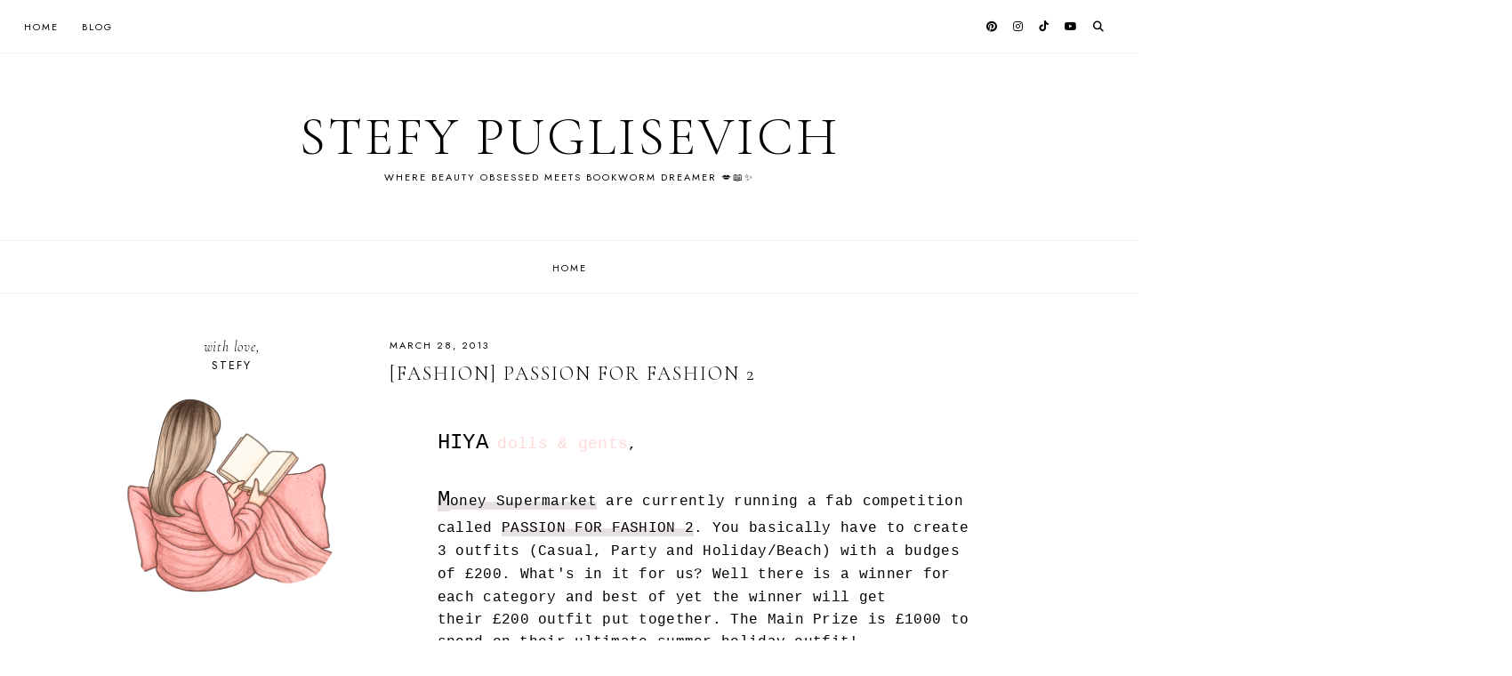

--- FILE ---
content_type: text/html; charset=UTF-8
request_url: https://www.stefypuglisevich.com/2013/03/fashion-passion-for-fashion-2.html
body_size: 44965
content:
<!DOCTYPE html>
<html class='v2' dir='ltr' lang='en-GB' xmlns='http://www.w3.org/1999/xhtml' xmlns:b='http://www.google.com/2005/gml/b' xmlns:data='http://www.google.com/2005/gml/data' xmlns:expr='http://www.google.com/2005/gml/expr'>
<head>
<link href='https://www.blogger.com/static/v1/widgets/335934321-css_bundle_v2.css' rel='stylesheet' type='text/css'/>
<link href='//ajax.googleapis.com' rel='dns-prefetch'/>
<link href='//fonts.googleapis.com' rel='dns-prefetch'/>
<link href='//cdnjs.cloudflare.com' rel='dns-prefetch'/>
<script src='https://ajax.googleapis.com/ajax/libs/jquery/1.12.2/jquery.min.js' type='text/javascript'></script>
<!-- ADD GOOGLE FONTS -->
<link href='https://fonts.googleapis.com/css?family=Cormorant+Garamond:300,300italic,700,700italic|Jost:400,400italic' rel='stylesheet' type='text/css'/>
<!-- Font Awesome (ver 6.5.2) -->
<link crossorigin='anonymous' href='https://cdnjs.cloudflare.com/ajax/libs/font-awesome/6.5.2/css/all.min.css' integrity='sha512-SnH5WK+bZxgPHs44uWIX+LLJAJ9/2PkPKZ5QiAj6Ta86w+fsb2TkcmfRyVX3pBnMFcV7oQPJkl9QevSCWr3W6A==' referrerpolicy='no-referrer' rel='stylesheet'/>
<script crossorigin='anonymous' integrity='sha512-/2sZKAsHDmHNoevKR/xsUKe+Bpf692q4tHNQs9VWWz0ujJ9JBM67iFYbIEdfDV9I2BaodgT5MIg/FTUmUv3oyQ==' src='https://cdnjs.cloudflare.com/ajax/libs/fitvids/1.2.0/jquery.fitvids.min.js'></script>
<meta content='IE=EmulateIE7' http-equiv='X-UA-Compatible'/>
<meta content='width=device-width,initial-scale=1.0' name='viewport'/>
<meta content='text/html; charset=UTF-8' http-equiv='Content-Type'/>
<meta content='blogger' name='generator'/>
<link href='https://www.stefypuglisevich.com/favicon.ico' rel='icon' type='image/x-icon'/>
<link href='https://www.stefypuglisevich.com/2013/03/fashion-passion-for-fashion-2.html' rel='canonical'/>
<link rel="alternate" type="application/atom+xml" title="Stefy Puglisevich  - Atom" href="https://www.stefypuglisevich.com/feeds/posts/default" />
<link rel="alternate" type="application/rss+xml" title="Stefy Puglisevich  - RSS" href="https://www.stefypuglisevich.com/feeds/posts/default?alt=rss" />
<link rel="service.post" type="application/atom+xml" title="Stefy Puglisevich  - Atom" href="https://www.blogger.com/feeds/6115741411830504488/posts/default" />

<link rel="alternate" type="application/atom+xml" title="Stefy Puglisevich  - Atom" href="https://www.stefypuglisevich.com/feeds/6920705517935836163/comments/default" />
<!--Can't find substitution for tag [blog.ieCssRetrofitLinks]-->
<link href='https://blogger.googleusercontent.com/img/b/R29vZ2xl/AVvXsEhnnRVe3s9-tJcfTvfdZIWDyrdj3EK14BKrE9xoV15luGJhUmG-1VsgEOLlmOrvErB68inVK2ColwDflwy2g8H3EDMcIhdaefb0TcS_ISg2CJk9zvaoOhSbxsYua5aDRXnH83mxfgEDJw3k/s1600/CASUAL.png' rel='image_src'/>
<meta content='https://www.stefypuglisevich.com/2013/03/fashion-passion-for-fashion-2.html' property='og:url'/>
<meta content='[FASHION] PASSION FOR FASHION 2' property='og:title'/>
<meta content='&quot;maltese blogger&quot; &quot;british blogger&quot; &quot;british beauty blogger&quot; &quot;british beauty blog&quot; &quot;maltese beauty blogger&quot; blog in malta' property='og:description'/>
<meta content='https://blogger.googleusercontent.com/img/b/R29vZ2xl/AVvXsEhnnRVe3s9-tJcfTvfdZIWDyrdj3EK14BKrE9xoV15luGJhUmG-1VsgEOLlmOrvErB68inVK2ColwDflwy2g8H3EDMcIhdaefb0TcS_ISg2CJk9zvaoOhSbxsYua5aDRXnH83mxfgEDJw3k/w1200-h630-p-k-no-nu/CASUAL.png' property='og:image'/>
<title>[FASHION] PASSION FOR FASHION 2 &#8212; Stefy Puglisevich </title>
<!-- single posts and pages -->
<meta content='summary_large_image' name='twitter:card'/>
<meta content='' name='twitter:description'/>
<meta content='Stefy Puglisevich : [FASHION] PASSION FOR FASHION 2' name='twitter:title'/>
<meta content='data:blog.postImageUrl' name='twitter:image'/>
<style id='page-skin-1' type='text/css'><!--
/** ~
* Name:           Rosamund
* Version:        4.0.0
* Last Update:    July 12, 2024
* Designer:       November Dahlia
* Website:        https://novemberdahlia.com
* Etsy:           https://novemberdahlia.etsy.com
* ~ **/
/* Variable definitions
=======================
<Group description="Links" selector=".wrapper">
<Variable name="link.color" description="Link Color" type="color" default="#ac91a2"/>
<Variable name="link.hover" description="Hover Color" type="color" default="#000000"/>
<Variable name="post.link.color" description="Post Link Color" type="color" default="#000000"/>
<Variable name="post.link.shadow" description="Post Link Shadow" type="color" default="#e6dfe4"/>
</Group>
<Group description="Width" selector=".wrapper">
<Variable name="content.width" description="Content Width" type="length" default="0" min="0" max="1500px"/>
<Variable name="single.width" description="Single Post Width" type="length" default="0" min="0" max="1500px"/>
<Variable name="home2.width" description="Home 2 (Grid) Width" type="length" default="0" min="0" max="1500px"/>
</Group>
<Group description="Text Font" selector=".wrapper">
<Variable name="body.font" description="Text Font" type="font" default="normal normal 16px Cormorant Garamond"/>
<Variable name="body.color" description="Text Color" type="color" default="#000000"/>
<Variable name="body.bg" description="Blog Background" type="color" default="#ffffff"/>
<Variable name="quote.color" description="Blockquote Text Color" type="color" default="#000000"/>
<Variable name="quote.border" description="Blockquote Border" type="color" default="#e6dfe4"/>
<Variable name="quote.icon" description="Blockquote Icon Color" type="color" default="#ac91a2"/>
</Group>
<Group description="Headings Font" selector=".wrapper">
<Variable name="main.heading.font" description="H1, H2 and H4 Font" type="font" default="normal normal 26px Cormorant Garamond"/>
<Variable name="h2.size" description="H2 Font Size" type="length" default="0" min="0" max="60px"/>
<Variable name="h4.size" description="H4 Font Size" type="length" default="0" min="0" max="60px"/>
<Variable name="small.heading.font" description="H3, H5 and H6 Font" type="font" default="normal normal 16px Jost"/>
<Variable name="h5.size" description="H5 Font Size" type="length" default="0" min="0" max="60px"/>
<Variable name="h6.size" description="H6 Font Size" type="length" default="0" min="0" max="60px"/>
</Group>
<Group description="Blog Title, Description and Logo" selector=".site-header">
<Variable name="header.bg" description="Section Background" type="color" default="#ffffff"/>
<Variable name="logo.width" description="Logo Width" type="length" default="0" min="0" max="1500px"/>
<Variable name="blog.title.font" description="Blog Title Font" type="font" default="normal normal 60px Cormorant Garamond"/>
<Variable name="blog.title.font.size" description="Blog Title Font Size (Mobile)" type="length" default="0" min="0" max="100px"/>
<Variable name="blog.title.color" description="Blog Title Color" type="color" default="#000000"/>
<Variable name="blog.description.font" description="Blog Description Font" type="font" default="normal normal 11px Jost"/>
<Variable name="blog.description.color" description="Blog Description Color" type="color" default="#000000"/>
</Group>
<Group description="Navigation (Above Blog Title)" selector="#main-menu-wrapper">
<Variable name="nav.bg" description="Navigation Background" type="color" default="#ffffff"/>
<Variable name="nav.border" description="Navigation Border" type="color" default="#f5f2f4"/>
<Variable name="nav.font" description="Navigation Font" type="font" default="normal normal 11px Jost"/>
<Variable name="nav.link" description="Navigation Color" type="color" default="#000000"/>
<Variable name="nav.hover" description="Navigation Color Hover" type="color" default="#000000"/>
<Variable name="nav.submenu.border" description="Navigation Submenu Border" type="color" default="#f5f2f4"/>
<Variable name="nav.submenu.link" description="Navigation Submenu Color" type="color" default="#000000"/>
<Variable name="nav.submenu.hover" description="Navigation Submenu Color Hover" type="color" default="#ac91a2"/>
<Variable name="nav.submenu.bg" description="Navigation Submenu Background" type="color" default="#ffffff"/>
</Group>
<Group description="Navigation (Below Blog Title)" selector="#secondary-menu-wrapper">
<Variable name="nav2.bg" description="Navigation Background" type="color" default="#ffffff"/>
<Variable name="nav2.border" description="Navigation Border" type="color" default="#f5f2f4"/>
</Group>
<Group description="Social Icons in Menu" selector=".menu-social">
<Variable name="menu.social.size" description="Icons Size" type="length" default="0" min="0" max="30px"/>
<Variable name="menu.social.link" description="Icons Color" type="color" default="#000000"/>
<Variable name="menu.social.hover" description="Icons Color Hover" type="color" default="#ac91a2"/>
</Group>
<Group description="Search Drawer in Menu" selector=".menu-search">
<Variable name="menu.search.bg" description="Search Drawer Background" type="color" default="#ffffff"/>
</Group>
<Group description="Entry Title and Meta" selector=".entry">
<Variable name="entry.title.font" description="Entry Title Font" type="font" default="normal normal 22px Cormorant Garamond"/>
<Variable name="archive.title.size" description="Entry Title Font Size (Archives)" type="length" default="0" min="0" max="60px"/>
<Variable name="entry.title.color" description="Entry Title Color" type="color" default="#000000"/>
<Variable name="entry.title.hover" description="Entry Title Color Hover" type="color" default="#000000"/>
<Variable name="entry.meta.font" description="Entry Meta Font" type="font" default="normal normal 11px Jost"/>
<Variable name="entry.meta.italic.font" description="Entry Meta Italic Font" type="font" default="normal normal 15px Cormorant Garamond"/>
<Variable name="entry.meta.color" description="Entry Meta Color" type="color" default="#000000"/>
<Variable name="entry.meta.hover" description="Entry Meta Color Hover" type="color" default="#ac91a2"/>
<Variable name="share.size" description="Share Icons Size" type="length" default="0" min="0" max="30px"/>
<Variable name="share.color" description="Share Icons Color" type="color" default="#000000"/>
<Variable name="share.hover" description="Share Icons Color Hover" type="color" default="#ac91a2"/>
<Variable name="entry.footer.border" description="Entry Footer Border" type="color" default="#f5f2f4"/>
</Group>
<Group description="Related Posts" selector=".related-posts">
<Variable name="related.heading.font" description="Related Posts Heading Font" type="font" default="normal normal 12px Jost"/>
<Variable name="related.heading.color" description="Related Posts Heading Color" type="color" default="#000000"/>
<Variable name="related.title.font" description="Related Post Title Font" type="font" default="normal normal 12px Cormorant Garamond"/>
<Variable name="related.title.color" description="Related Post Title Color" type="color" default="#000000"/>
<Variable name="related.title.bg" description="Related Post Title Background on Hover" type="color" default="#ffffff"/>
</Group>
<Group description="Post Navigation" selector=".post-navigation">
<Variable name="post.nav.font" description="Post Navigation Title Font" type="font" default="normal normal 16px Cormorant Garamond"/>
<Variable name="post.nav.color" description="Post Navigation Title Color" type="color" default="#000000"/>
<Variable name="post.nav.hover" description="Post Navigation Title Color Hover" type="color" default="#ac91a2"/>
<Variable name="post.nav.subtitle.font" description="Post Navigation Subtitle Font" type="font" default="normal normal 11px Jost"/>
<Variable name="post.nav.subtitle.color" description="Post Navigation Subtitle Color" type="color" default="#000000"/>
</Group>
<Group description="Comments" selector=".comments">
<Variable name="comment.author.font" description="Comment Author Name Font" type="font" default="normal normal 18px Cormorant Garamond"/>
<Variable name="comment.author.color" description="Comment Author Name Color" type="color" default="#000000"/>
<Variable name="comment.meta.font" description="Comment Date/Reply Font" type="font" default="normal normal 11px Jost"/>
<Variable name="comment.meta.color" description="Comment Date/Reply Color" type="color" default="#000000"/>
</Group>
<Group description="Read More Button" selector=".jump-link">
<Variable name="jumplink.font" description="Button Font" type="font" default="normal normal 12px Cormorant Garamond"/>
<Variable name="jumplink.color" description="Button Color" type="color" default="#000000"/>
<Variable name="jumplink.hover" description="Button Color Hover" type="color" default="#ac91a2"/>
<Variable name="jumplink.bg" description="Button Background" type="color" default="#f5f2f4"/>
<Variable name="jumplink.bg.hover" description="Button Background Hover" type="color" default="#f5f2f4"/>
</Group>
<Group description="Blog Pager" selector=".blog-pager">
<Variable name="pager.font" description="Blog Pager Font" type="font" default="normal normal 12px Cormorant Garamond"/>
<Variable name="pager.color" description="Blog Pager Color" type="color" default="#000000"/>
<Variable name="pager.hover" description="Blog Pager Color Hover" type="color" default="#ac91a2"/>
<Variable name="pager.bg" description="Blog Pager Background" type="color" default="#f5f2f4"/>
<Variable name="pager.bg.hover" description="Blog Pager Background Hover" type="color" default="#f5f2f4"/>
</Group>
<Group description="Slider" selector=".slider-wrapper">
<Variable name="slider.text.bg" description="Slider Text Background" type="color" default="#ffffff"/>
<Variable name="slider.title.font" description="Slider Title Font" type="font" default="normal normal 20px Cormorant Garamond"/>
<Variable name="slider.title.color" description="Slider Title Color" type="color" default="#000000"/>
<Variable name="slider.date.font" description="Slider Date Font" type="font" default="normal normal 11px Jost"/>
<Variable name="slider.date.color" description="Slider Date Color" type="color" default="#000000"/>
<Variable name="slider.snippet.color" description="Slider Snippet Color" type="color" default="#000000"/>
<Variable name="slider.button.font" description="Slider Button Font" type="font" default="normal normal 10px Jost"/>
<Variable name="slider.button.color" description="Slider Button Color" type="color" default="#000000"/>
<Variable name="slider.button.hover" description="Slider Button Color Hover" type="color" default="#ac91a2"/>
<Variable name="slider.button.bg" description="Slider Button Background" type="color" default="#f5f2f4"/>
<Variable name="slider.arrows" description="Slider Arrows Color" type="color" default="#000000"/>
<Variable name="slider.dots" description="Slider Dots Color" type="color" default="#000000"/>
</Group>
<Group description="Subscribe Form (Home)" selector=".newsletter-wrapper">
<Variable name="newsletter.width" description="Subscribe Section Width" type="length" default="0" min="0" max="1500px"/>
<Variable name="newsletter.bg" description="Subscribe Section Background" type="color" default="#f5f2f4"/>
<Variable name="newsletter.color" description="Subscribe Section Text Color" type="color" default="#000000"/>
<Variable name="newsletter.font" description="Input and Button Font" type="font" default="normal normal 12px Cormorant Garamond"/>
<Variable name="newsletter.input.color" description="Input Color" type="color" default="#000000"/>
<Variable name="newsletter.input.bg" description="Input Background" type="color" default="#ffffff"/>
<Variable name="newsletter.button.color" description="Button Color" type="color" default="#000000"/>
<Variable name="newsletter.button.hover" description="Button Color Hover" type="color" default="#ac91a2"/>
<Variable name="newsletter.button.bg" description="Button Background" type="color" default="#ffffff"/>
<Variable name="newsletter.button.bg.hover" description="Button Background Hover" type="color" default="#ffffff"/>
</Group>
<Group description="Featured Boxes" selector=".home-2">
<Variable name="box.text.bg" description="Featured Box Text Background" type="color" default="#ffffff"/>
<Variable name="box.text.color" description="Featured Box Text Color" type="color" default="#000000"/>
<Variable name="box.title.font" description="Featured Box Title Font" type="font" default="normal normal 14px Jost"/>
<Variable name="box.subtitle.size" description="Featured Box Subtitle Font Size" type="length" default="0" min="0" max="30px"/>
</Group>
<Group description="Profile" selector=".profile-wrapper">
<Variable name="profile.width" description="Profile Width" type="length" default="0" min="0" max="1500px"/>
<Variable name="profile.bg" description="Profile Background" type="color" default="#f5f2f4"/>
<Variable name="profile.color" description="Profile Text Color" type="color" default="#000000"/>
<Variable name="profile.button.font" description="Profile Button Font" type="font" default="normal normal 11px Jost"/>
<Variable name="profile.button.color" description="Profile Button Color" type="color" default="#000000"/>
<Variable name="profile.button.hover" description="Profile Button Color Hover" type="color" default="#c9b8c3"/>
<Variable name="profile.button.bg" description="Profile Button Background" type="color" default="#e6dfe4"/>
<Variable name="profile.button.bg.hover" description="Profile Button Background Hover" type="color" default="#e6dfe4"/>
</Group>
<Group description="Featured Posts (Home)" selector=".featured-wrapper">
<Variable name="fp.width" description="Featured Section Width" type="length" default="0" min="0" max="1500px"/>
<Variable name="fp.bg" description="Featured Section Background" type="color" default="#f5f2f4"/>
<Variable name="fp.title" description="Featured Section Title Font" type="font" default="normal normal 18px Jost"/>
<Variable name="fp.subtitle" description="Featured Section Subtitle Font" type="font" default="normal normal 20px Cormorant Garamond"/>
<Variable name="fp.title.font" description="Featured Post Title Font" type="font" default="normal normal 13px Jost"/>
<Variable name="fp.title.color" description="Featured Post Title Color" type="color" default="#ffffff"/>
<Variable name="fp.title.bg" description="Featured Post Title Background on Hover" type="color" default="#000000"/>
<Variable name="fp.heart.color" description="Heart Icon Color" type="color" default="#ac91a2"/>
<Variable name="fp.text.color" description="Text Color" type="color" default="#000000"/>
</Group>
<Group description="Sidebar" selector=".sidebar">
<Variable name="sidebar.title.color" description="Widget Titles Color" type="color" default="#000000"/>
<Variable name="sidebar.title.font" description="Widget Titles Font" type="font" default="normal normal 13px Jost"/>
<Variable name="sidebar.title.italic.font" description="Widget Titles Italic Font" type="font" default="normal normal 16px Cormorant Garamond"/>
</Group>
<Group description="Social Icons" selector=".sidebar">
<Variable name="social.size" description="Social Icons Size" type="length" default="0" min="0" max="30px"/>
<Variable name="social.color" description="Social Icons Color" type="color" default="#000000"/>
<Variable name="social.hover" description="Social Icons Color Hover" type="color" default="#ac91a2"/>
<Variable name="social.bg" description="Social Icons Background" type="color" default="#e6dfe4"/>
<Variable name="social.bg.hover" description="Social Icons Background Hover" type="color" default="#e6dfe4"/>
</Group>
<Group description="Subscribe Form" selector=".signup-form">
<Variable name="form.font" description="Input and Button Font" type="font" default="normal normal 12px Cormorant Garamond"/>
<Variable name="input.color" description="Input Color" type="color" default="#000000"/>
<Variable name="input.border" description="Input Border" type="color" default="#f5f2f4"/>
<Variable name="input.bg" description="Input Background" type="color" default="#ffffff"/>
<Variable name="button.color" description="Button Color" type="color" default="#000000"/>
<Variable name="button.color.hover" description="Button Color Hover" type="color" default="#ac91a2"/>
<Variable name="button.bg" description="Button Background" type="color" default="#f5f2f4"/>
<Variable name="button.bg.hover" description="Button Background Hover" type="color" default="#f5f2f4"/>
</Group>
<Group description="Popular Posts" selector="ul.popular-posts">
<Variable name="popular.font" description="Post Title Font" type="font" default="normal normal 14px Cormorant Garamond"/>
<Variable name="popular.color" description="Post Title Color" type="color" default="#000000"/>
<Variable name="popular.bg" description="Post Title Background" type="color" default="#ffffff"/>
<Variable name="popular.border" description="Post Title Border and Background on Hover" type="color" default="#f5f2f4"/>
</Group>
<Group description="Search Form" selector=".search-form">
<Variable name="search.border" description="Search Border" type="color" default="#e6dfe4"/>
<Variable name="search.bg" description="Search Background" type="color" default="#ffffff"/>
<Variable name="search.font" description="Search Input Font" type="font" default="normal normal 12px Cormorant Garamond"/>
<Variable name="search.color" description="Search Input Color" type="color" default="#000000"/>
<Variable name="search.icon.color" description="Button Color" type="color" default="#000000"/>
<Variable name="search.icon.hover" description="Button Color Hover" type="color" default="#ac91a2"/>
</Group>
<Group description="Featured Post" selector="ul.FeaturedPost">
<Variable name="featured.font" description="Post Title Font" type="font" default="normal normal 14px Cormorant Garamond"/>
<Variable name="featured.color" description="Post Title Color" type="color" default="#000000"/>
<Variable name="featured.bg" description="Post Title Background" type="color" default="#ffffff"/>
<Variable name="featured.border" description="Post Title Border and Background on Hover" type="color" default="#f5f2f4"/>
</Group>
<Group description="Labels and LinkList" selector=".Label, .LinkList">
<Variable name="links.font" description="Labels/LinkList Font" type="font" default="normal normal 11px Jost"/>
<Variable name="links.color" description="Labels/LinkList Color" type="color" default="#000000"/>
<Variable name="links.hover" description="Labels/LinkList Color Hover" type="color" default="#ac91a2"/>
<Variable name="label.border" description="Labels Border" type="color" default="#f5f2f4"/>
<Variable name="label.count" description="Labels Post Count Color" type="color" default="#ac91a2"/>
</Group>
<Group description="Instagram" selector=".instagram-user">
<Variable name="ig.user.font" description="Instagram User Font" type="font" default="normal normal 16px Cormorant Garamond"/>
<Variable name="ig.user.color" description="Instagram User Color" type="color" default="#000000"/>
<Variable name="ig.user.hover" description="Instagram User Color Hover" type="color" default="#ac91a2"/>
</Group>
<Group description="Footer Grid" selector=".footer-widgets-wrap">
<Variable name="footer.width" description="Footer Grid Width" type="length" default="0" min="0" max="1500px"/>
<Variable name="footer.grid.bg" description="Site Footer Background" type="color" default="#f5f2f4"/>
</Group>
<Group description="Site Footer" selector=".site-footer">
<Variable name="footer.font" description="Site Footer Font" type="font" default="normal normal 11px Jost"/>
<Variable name="footer.color" description="Site Footer Link and Text Color" type="color" default="#000000"/>
<Variable name="footer.hover" description="Site Footer Hover Color" type="color" default="#ac91a2"/>
<Variable name="footer.bg" description="Site Footer Background" type="color" default="#ffffff"/>
</Group>
<Group description="Contact Form" selector=".contact-form">
<Variable name="contact.font" description="Input and Button Font" type="font" default="normal normal 12px Cormorant Garamond"/>
<Variable name="contact.input.color" description="Input Color" type="color" default="#000000"/>
<Variable name="contact.input.border" description="Input Border" type="color" default="#f5f2f4"/>
<Variable name="contact.input.bg" description="Input Background" type="color" default="#ffffff"/>
<Variable name="contact.button.color" description="Button Color" type="color" default="#000000"/>
<Variable name="contact.button.hover" description="Button Color Hover" type="color" default="#ac91a2"/>
<Variable name="contact.button.bg" description="Button Background" type="color" default="#f5f2f4"/>
<Variable name="contact.button.bg.hover" description="Button Background Hover" type="color" default="#f5f2f4"/>
</Group>
<Group description="Selection/Scroll to Top Arrow" selector=".wrapper">
<Variable name="selection.color" description="Selection Color" type="color" default="#000000"/>
<Variable name="selection.bg" description="Selection Background" type="color" default="#e0d6dd"/>
<Variable name="scrolltotop.color" description="Scroll to Top Color" type="color" default="#000000"/>
<Variable name="scrolltotop.bg" description="Scroll to Top Background" type="color" default="#e6dfe4"/>
</Group>
*/
/*-----------------------------------------------
~ NORMALIZE
-----------------------------------------------*/
/*! normalize.css v3.0.1 | MIT License | git.io/normalize */
html{font-family:sans-serif;-ms-text-size-adjust:100%;-webkit-text-size-adjust:100%}body{margin:0}article,aside,details,figcaption,figure,footer,header,hgroup,main,nav,section,summary{display:block}audio,canvas,progress,video{display:inline-block;vertical-align:baseline}audio:not([controls]){display:none;height:0}[hidden],template{display:none}a{background:transparent}a:active,a:hover{outline:0}abbr[title]{border-bottom:1px dotted}b,strong{font-weight:bold}dfn{font-style:italic}h1{font-size:2em;margin:.67em 0}mark{background:#ff0;color:#000}small{font-size:80%}sub,sup{font-size:75%;line-height:0;position:relative;vertical-align:baseline}sup{top:-0.5em}sub{bottom:-0.25em}img{border:0}svg:not(:root){overflow:hidden}figure{margin:1em 40px}hr{-moz-box-sizing:content-box;box-sizing:content-box;height:0}pre{overflow:auto}code,kbd,pre,samp{font-family:monospace,monospace;font-size:1em}button,input,optgroup,select,textarea{color:inherit;font:inherit;margin:0}button{overflow:visible}button,select{text-transform:none}button,html input[type="button"],input[type="reset"],input[type="submit"]{-webkit-appearance:button;cursor:pointer}button[disabled],html input[disabled]{cursor:default}button::-moz-focus-inner,input::-moz-focus-inner{border:0;padding:0}input{line-height:normal}input[type="checkbox"],input[type="radio"]{box-sizing:border-box;padding:0}input[type="number"]::-webkit-inner-spin-button,input[type="number"]::-webkit-outer-spin-button{height:auto}input[type="search"]{-webkit-appearance:textfield;-moz-box-sizing:content-box;-webkit-box-sizing:content-box;box-sizing:content-box}input[type="search"]::-webkit-search-cancel-button,input[type="search"]::-webkit-search-decoration{-webkit-appearance:none}fieldset{border:1px solid #c0c0c0;margin:0 2px;padding:.35em .625em .75em}legend{border:0;padding:0}textarea{overflow:auto}optgroup{font-weight:bold}table{border-collapse:collapse;border-spacing:0}td,th{padding:0}.section{margin:0;}
/*-----------------------------------------------
~ GENERAL
-----------------------------------------------*/
.wrapper {
word-wrap: break-word;
}
*, *:after, *:before {
-webkit-box-sizing: border-box;
-moz-box-sizing: border-box;
box-sizing: border-box;
}
body {
font: normal normal 16px Cormorant Garamond;
letter-spacing: 0.3px;
color: #000000;
background: #ffffff;
overflow-x: hidden;
}
a, a:visited, a:hover, a:active, a:focus {
text-decoration: none;
}
a, a:visited {
color: #ac91a2;
}
a:hover {
color: #000000;
}
.post-body a, .post-body a:visited {
color: #000000;
box-shadow: inset 0 -0.55em #e6dfe4;
}
.post-body a:hover {
color: #000000;
box-shadow: inset 0 -1.1em #e6dfe4;
}
.widget {
line-height: 1.6 !important;
margin: 0 0 50px;
}
.widget:last-child {
margin: 0;
}
em {
font-style: italic !important;
}
b, bold, strong {
font-weight: bold;
}
p {
margin-top: 14px;
margin-bottom: 14px;
}
blockquote {
color: #000000;
border-top: 1px solid #e6dfe4;
border-bottom: 1px solid #e6dfe4;
margin: 35px 0;
padding: 25px;
display: block;
width: 100%;
position: relative;
}
blockquote::before {
content: '\f10d';
font-family: 'Font Awesome 6 Free' !important;
font-weight: 900;
font-style: normal;
font-size: 26px;
color: #ac91a2;
position: absolute;
top: -20px;
line-height: 40px;
width: 60px;
height: 40px;
display: inline-block;
text-align: center;
left: 50%;
background: #ffffff;
-webkit-transform: translate(-50%, 0);
-ms-transform: translate(-50%, 0);
transform: translate(-50%, 0);
}
.separator a {
padding-top: 0 !important;
padding-bottom: 0 !important;
}
a.post-image-link {
margin-top: 12px;
margin-bottom: 12px;
box-shadow: none !important;
border: 0 !important;
padding: 0 !important;
}
.post-body > *:first-child, .post-body > *:first-child a {
margin-top: 0 !important;
}
ul li, ol li {
line-height: 1.6;
}
a, input, button, .button, .related-post-title, .related-post a::after, .post-navigation-title, .popular-post-thumbnail::after, .popular-post-title, .featured-post-title, .slider-button span, .featured-entry-title, li.featured-post a::after, .scroll-to-top, .scroll-to-top i, .pinterest-item a::before, .search-toggle {
-webkit-transition: all 0.5s ease;
-moz-transition: all 0.5s ease;
-ms-transition: all 0.5s ease;
-o-transition: all 0.5s ease;
transition: all 0.5s ease;
}
:focus {
outline: 0;
}
img {
max-width: 100%;
width: auto;
height: auto;
}
.clearfix::before, .clearfix::after, #clearfix::before, #clearfix::after {
content: "";
display: table;
}
.clearfix::after, #clearfix::after {
clear: both;
}
input[type="text"], input[type="email"], input[type="tel"], input[type="url"], input[type="search"], textarea {
border-radius: 0 !important;
-webkit-appearance: none !important;
}
::-ms-input-placeholder {
color: #000;
opacity: 1;
}
:-ms-input-placeholder {
color: #000;
opacity: 1;
}
::placeholder {
color: #000;
opacity: 1;
}
input:focus::-webkit-input-placeholder, textarea:focus::-webkit-input-placeholder {
color: transparent !important;
}
input:focus:-moz-placeholder, textarea:focus:-moz-placeholder {
color: transparent !important;
}
input:focus::-moz-placeholder, textarea:focus::-moz-placeholder {
color: transparent !important;
}
input:focus:-ms-input-placeholder, textarea:focus:-ms-input-placeholder {
color: transparent !important;
}
::-moz-selection {
color: #000000;
background: #e0d6dd;
}
::selection {
color: #000000;
background: #e0d6dd;
}
.site-footer .widget, .site-footer .widget:last-child {
margin: 0 !important;
}
.site-footer {
font: normal normal 11px Jost;
text-transform: uppercase;
letter-spacing: 2px;
text-align: center;
padding: 30px;
margin-bottom: -2px;
color: #000000;
background: #ffffff;
display: flex;
flex-wrap: wrap;
flex-direction: row;
justify-content: center;
align-items: center;
}
.site-footer .copyright {
order: 1;
flex: 1;
text-align: left;
}
.site-footer .menu-footer {
order: 2;
flex: 2;
text-align: center;
}
.site-footer .credit {
order: 3;
flex: 1;
text-align: right;
}
.site-footer a, .site-footer a:visited {
color: #000000;
}
.site-footer a:hover {
color: #ac91a2;
}
.menu-footer ul {
padding: 0;
margin: 0;
list-style: none;
list-style-type: none;
}
.menu-footer ul li {
padding: 0 !important;
display: inline;
margin: 0 5px;
}
.menu-footer ul li:first-child {
margin-left: 0;
}
.menu-footer ul li:last-child {
margin-right: 0;
}
@media screen and (max-width: 767px) {
.site-footer {
flex-direction: column;
justify-content: center;
gap: 12px;
}
.menu-footer.no-items {
display: none;
}
}
.scroll-to-top {
font-size: 15px;
text-align: center;
cursor: pointer;
position: fixed;
right: 16px;
bottom: 90px;
z-index: 9;
opacity: 0;
visibility: hidden;
}
.scroll-to-top.is-visible {
opacity: 1;
visibility: visible;
}
.scroll-to-top i {
width: 34px;
height: 34px;
line-height: 34px;
border-radius: 50%;
display: inline-block;
}
.scroll-to-top i, .scroll-to-top i:visited, .scroll-to-top i:hover {
color: #000000;
background: #e6dfe4;
}
.scroll-to-top:hover {
opacity: 0.75;
}
.instagram-feed {
line-height: 0 !important;
}
.instagram-user {
font: normal normal 16px Cormorant Garamond;
color: #000000;
font-style: italic;
text-transform: none;
letter-spacing: 0.8px;
text-align: center;
margin: -10px auto 20px;
}
.instagram-user a, .instagram-user a:visited {
color: #000000;
}
.instagram-user a:hover {
color: #ac91a2;
}
.pinterest, .pinterest-row {
width: 100%;
display: grid;
}
.pinterest {
grid-template-columns: repeat(2,minmax(0,1fr));
column-gap: 10px;
-moz-column-gap: 10px;
-webkit-column-gap: 10px;
row-gap: 10px;
}
.pinterest-row {
grid-template-columns: repeat(6,minmax(0,1fr));
}
@media screen and (max-width: 767px) {
.pinterest-row {
grid-template-columns: repeat(3,minmax(0,1fr));
}
}
.pinterest-item {
position: relative;
}
.pinterest-image {
width: 100%;
padding-bottom: 100%;
background-size: cover !important;
background-position: center !important;
}
.pinterest-item a::before {
content: '';
background-color: #222;
opacity: 0;
position: absolute;
width: 100%;
height: 100%;
top: 0;
left: 0;
z-index: 2;
}
.pinterest-item a:focus::before, .pinterest-item a:hover::before {
opacity: 0.3;
}
.blog-feeds, .post-feeds, .main-menu-wrapper h3.title, .site-footer h3.title {
display: none !important;
}
/*-----------------------------------------------
~ LAYOUT
-----------------------------------------------*/
.content-wrap, .single-item .content-wrap {
width: 100%;
margin-left: auto;
margin-right: auto;
}
.content-wrap {
max-width: 1060px;
padding-left: 1.5em;
padding-right: 1.5em;
}
.single-item .content-wrap {
max-width: 1060px;
}
@media screen and (min-width: 768px) {
.content {
width: 70%;
float: right;
}
.sidebar {
width: 25%;
float: left;
}
}
@media screen and (max-width: 767px) {
.sidebar {
max-width: 300px;
width: 100%;
margin-left: auto;
margin-right: auto;
margin-bottom: 50px;
}
}
.remove-sidebar .content {
width: 100% !important;
float: none !important;
}
.remove-sidebar .sidebar {
display: none !important;
}
/*-----------------------------------------------
~ HEADINGS
-----------------------------------------------*/
h1, h2, h3, h4, h5, h6 {
line-height: 1.3 !important;
margin: 0 0 15px;
}
h1, h2, h4 {
font: normal normal 24px Cormorant Garamond;
text-transform: uppercase;
letter-spacing: 2px;
}
h2 {
font-size: 22px;
}
h4 {
font-size: 18px;
}
h3, h5, h6 {
font: normal normal 16px Jost;
text-transform: uppercase;
letter-spacing: 2px;
}
h5 {
font-size: 13px;
}
h6 {
font-size: 11px;
}
/*-----------------------------------------------
~ BLOG TITLE, DESCRIPTION AND LOGO
-----------------------------------------------*/
.site-header {
background: #ffffff;
padding: 4em 1.5em;
}
.header-widget {
text-align: center;
}
.header-widget img {
max-width: 250px;
width: 100%;
margin-left: auto;
margin-right: auto;
}
.header-widget h1 {
font: normal normal 60px Cormorant Garamond;
text-transform: uppercase;
letter-spacing: 3px;
line-height: 1 !important;
padding: 0;
margin: 0;
}
@media screen and (max-width: 767px) {
.site-header {
padding: 2.5em 1.5em;
}
.header-widget h1 {
font-size: 36px !important;
}
}
.header-widget h1, .header-widget h1 a, .header-widget h1 a:visited, .header-widget h1 a:hover {
color: #000000;
}
.header-widget h1 a {
display: inline-block;
}
.header-widget p {
font: normal normal 11px Jost;
color: #000000;
text-transform: uppercase;
letter-spacing: 2px;
line-height: 1.3;
padding: 8px 0 0;
margin: 0;
}
/*-----------------------------------------------
~ NAVIGATION
-----------------------------------------------*/
#main-menu-wrap, #secondary-menu-wrap {
visibility: hidden;
padding: 0 1.3em;
}
.main-menu-wrapper {
width: 100%;
z-index: 10;
font: normal normal 11px Jost;
text-transform: uppercase;
letter-spacing: 2px;
padding: 0;
}
.primary-menu-wrapper {
top: 0;
left: 0;
position: sticky;
background: #ffffff;
border-bottom: 1px solid #f5f2f4;
}
.secondary-menu-wrapper {
background: #ffffff;
border-top: 1px solid #f5f2f4;
border-bottom: 1px solid #f5f2f4;
text-align: center;
margin: 0 0 50px;
}
ul.menu-container, ul.menu-container ul {
padding: 0;
margin: 0;
list-style: none;
list-style-type: none;
}
ul.menu-container li {
position: relative;
padding: 0;
margin: 0;
}
.main-menu-wrapper a {
font-weight: inherit !important;
}
.main-menu-wrapper ul li > a, .main-menu-wrapper ul li > a:visited {
color: #000000;
}
.main-menu-wrapper ul li > a:hover {
color: #000000;
}
.main-menu-wrapper .level-two, .main-menu-wrapper .level-three {
display: none;
text-align: left;
z-index: 7;
padding: 1em 0;
border: 1px solid #f5f2f4;
background: #ffffff;
}
.main-menu-wrapper .level-three {
top: -1px;
}
.main-menu-wrapper ul li ul li a, .main-menu-wrapper ul li ul li a:visited {
color: #000000;
padding: .7em 2em;
height: auto;
line-height: normal;
display: block;
}
.main-menu-wrapper ul li ul li a:hover {
color: #ac91a2;
}
.menu-social {
font-size: 12px;
}
.menu-social > *, .menu-social > *:visited {
color: #000000;
margin-right: 10px;
}
.menu-social > *:hover {
color: #ac91a2;
}
.search-toggle {
cursor: pointer;
}
.menu-toggle {
left: 0;
position: relative;
margin: 20px 0;
padding: 0 !important;
border: 0 !important;
background-color: transparent !important;
cursor: pointer;
font-size: 0 !important;
}
.menu-toggle::after {
content: '\f0c9';
font-family: 'Font Awesome 6 Free' !important;
font-weight: 900;
font-size: 17px;
color: #000000;
margin-left: 1em;
}
.menu-toggle.is-open::after {
content: '\f00d';
}
.main-menu-wrapper .widget, .main-menu-wrapper .widget:last-child {
margin: 0 !important;
}
@media screen and (min-width: 971px) {
#main-menu-wrap {
width: 100%;
display: grid;
grid-template-columns: minmax(0,1fr) auto;
align-items: center;
}
.secondary-menu-wrapper {
display: block !important;
}
.main-menu {
display: flex !important;
flex-direction: row;
flex-wrap: wrap;
align-items: center;
}
.main-menu-wrapper, ul.menu-container li > a {
height: 60px;
line-height: 60px;
}
.menu-socials {
margin: 0 13px;
}
ul.menu-container {
display: flex;
flex-direction: row;
flex-wrap: wrap;
}
.secondary-menu-wrapper ul.menu-container {
justify-content: center;
}
.main-menu-wrapper ul li > a {
padding: 0 13px;
display: block;
}
ul.menu-container > li.sharewidth > a:after, ul.menu-container .level-two > li.sharewidth > a:after {
font-family: 'Font Awesome 6 Free' !important;
font-weight: 900;
margin: 0 0 0 6px;
line-height: 0;
}
ul.menu-container > li.sharewidth > a:after {
content: '\f107';
}
ul.menu-container .level-two > li.sharewidth > a:after {
content: '\f105';
}
.main-menu-wrapper li.parent:hover .level-two, .main-menu-wrapper .child-item.sharewidth:hover .level-three {
display: block;
}
.main-menu-wrapper .level-three {
margin: -1em 0 0 -2px;
}
.menu-container li ul, .menu-container li ul li ul {
position: absolute;
width: 220px;
margin: -2px 0 0 -3px;
}
.menu-container li ul li ul {
left: 220px;
margin: -1em 0 0 -2px;
}
.menu-toggle, .main-menu-wrapper .fa-angle-down {
display: none;
}
}
@media screen and (max-width: 970px) {
#main-menu-wrap {
display: grid;
grid-template-columns: auto minmax(0, 1fr);
align-items: center;
padding: 0;
}
.secondary-menu-wrapper {
display: none !important;
}
.menu-socials {
padding-right: 1em;
text-align: right;
}
.main-menu-wrapper {
padding: 0;
}
.main-menu {
display: none;
width: 100%;
height: calc(100% - 57px);
overflow-y: scroll;
position: fixed;
top: 57px;
left: 0;
padding: 0.5em 1.5em 1.5em;
background: #ffffff;
}
.main-menu.is-open {
display: block;
}
.main-menu::-webkit-scrollbar {
display: none !important;
}
ul.menu-container > li {
padding: 0;
display: block;
}
ul.menu-container > li a {
padding: 1.2em 0;
display: block;
}
.main-menu-wrapper li.sharewidth > a {
width: 80%;
}
.main-menu-wrapper .level-two, .main-menu-wrapper .level-three {
width: 100%;
margin: 0;
}
.main-menu-wrapper .level-three {
width: calc(100% - 40px);
margin-left: 20px;
margin-right: 0;
}
.main-menu-wrapper .fa-angle-down {
position: absolute;
top: 0.9em;
right: 0;
width: 60px;
text-align: right;
font-size: 13px;
cursor: pointer;
}
.main-menu-wrapper .level-two .fa-angle-down {
top: 0;
padding: .7em 2em;
}
.mobile-menu-is-open {
overflow: hidden;
}
}
/* Search Form Drawer */
.search-form-wrapper {
background: #ffffff;
width: 100%;
display: block;
position: fixed;
top: 0;
right: -350px;
max-width: 350px;
height: 100%;
padding: 75px 30px 40px;
z-index: 10;
-webkit-transition: all 0.3s ease-in;
-moz-transition: all 0.3s ease-in;
-o-transition: all 0.3s ease-in;
transition: all 0.3s ease-in;
}
.search-form-wrapper.is-open {
right: 0;
}
.search-form-wrap {
max-height: 100%;
overflow-y: scroll;
}
.search-form-wrapper::-webkit-scrollbar {
display: none !important;
}
.search-form-wrap::-webkit-scrollbar {
display: none !important;
}
.search-close {
width: calc(100% - 60px);
position: absolute;
top: 20px;
right: 30px;
font-size: 20px;
text-align: center;
cursor: pointer;
}
.search-form-wrapper h3.title {
font-size: 13px;
text-align: center;
margin: 0 0 15px;
display: block !important;
}
.search-form-wrapper .widget {
margin: 0 0 40px !important;
}
.search-form-wrapper .widget:last-child {
margin: 0 !important;
}
/*-----------------------------------------------
~ SINGLE
-----------------------------------------------*/
.entry {
position: relative;
}
.entry-header {
margin-bottom: 20px;
}
.entry-title, .archive-title {
font: normal normal 22px Cormorant Garamond;
color: #000000;
text-transform: uppercase;
letter-spacing: 2px;
margin: 0;
}
.archive-title {
text-align: center;
margin: 0 0 30px;
}
.single-page .entry-title {
text-align: center;
margin: 0 0 20px;
}
.blog .entry-header, .single-post .entry-header {
text-align: left;
}
.entry-title a, .entry-title a:visited {
color: #000000;
}
.entry-title a:hover {
color: #000000;
}
.entry-meta {
font: normal normal 11px Jost;
color: #000000;
text-transform: uppercase;
letter-spacing: 2px;
}
.entry-header .entry-meta {
margin-bottom: 10px;
}
.entry-meta a, .entry-meta a:visited {
color: #000000;
}
.entry-meta a:hover {
color: #ac91a2;
}
.entry-meta .italic {
font: normal normal 15px Cormorant Garamond;
font-style: italic;
text-transform: none;
letter-spacing: 0.8px;
}
.entry-header .entry-location {
padding-left: 10px;
}
.post-labels .label-list > span::after {
content: ", ";
}
.post-labels .label-list > span:last-child::after {
display: none !important;
}
.entry-footer {
display: flex;
flex-wrap: wrap;
flex-direction: row;
border-top: 1px solid #f5f2f4;
border-bottom: 1px solid #f5f2f4;
text-align: center;
margin-top: 30px;
}
.entry-footer > * {
flex: 1;
display: flex;
flex-direction: column;
align-items: center;
justify-content: center;
border-right: 1px solid #f5f2f4;
padding: 16px 8px;
}
.entry-footer > *:last-child {
border-right: 0;
}
@media screen and (max-width: 678px) {
.entry-footer {
flex-direction: column;
}
.entry-footer > * {
border-right: 0;
border-bottom: 1px solid #f5f2f4;
}
.entry-footer > *:last-child {
border-bottom: 0;
}
}
.post-share a, .post-share a:visited {
font-size: 12px;
color: #000000;
margin: 0 6px;
box-shadow: none !important;
border: 0 !important;
}
.post-share a:hover {
color: #ac91a2;
box-shadow: none !important;
border: 0 !important;
}
.post-share a:first-child {
margin-left: 0;
}
.post-share a:last-child {
margin-right: 0;
}
/* Related Posts */
.related-posts-wrap {
margin-top: 40px;
}
.related-posts-wrap h4 {
font: normal normal 12px Jost;
color: #000000;
text-transform: uppercase;
letter-spacing: 2px;
text-align: center;
margin: 0 0 15px;
}
.related-posts {
display: grid;
grid-template-columns: repeat(2,minmax(0,1fr));
column-gap: 10px;
-moz-column-gap: 10px;
-webkit-column-gap: 10px;
row-gap: 20px;
}
.related-post {
position: relative;
}
.related-post-image {
width: 100%;
padding-bottom: 100%;
position: relative;
}
.related-post-image img {
position: absolute;
left: 50%;
top: 50%;
transform: translate(-50%, -50%);
height: 100%;
width: 100%;
object-fit: cover;
}
.related-post-title {
font: normal normal 12px Cormorant Garamond;
color: #000000;
text-transform: uppercase;
letter-spacing: 2px;
line-height: 1.3;
text-align: center;
padding: 10px 0 0;
}
@media screen and (min-width: 768px) {
.related-posts {
grid-template-columns: repeat(4,minmax(0,1fr));
}
.related-post-title {
padding: 10px;
position: absolute;
z-index: 2;
width: 100%;
top: 50%;
left: 50%;
-webkit-transform: translate(-50%, -50%);
-ms-transform: translate(-50%, -50%);
transform: translate(-50%, -50%);
opacity: 0;
}
.related-post a::after {
content: '';
background-color: #ffffff;
opacity: 0;
position: absolute;
width: 100%;
height: 100%;
top: 0;
left: 0;
z-index: 1;
}
.related-post:hover .related-post-title {
opacity: 1;
}
.related-post:hover a::after {
opacity: 0.7;
}
}
/* Post Navigation */
.post-navigation {
display: flex;
gap: 15px;
flex-direction: row;
flex-wrap: wrap;
justify-content: space-between;
margin-top: 50px;
}
.post-navigation .previous-entry {
flex: 1;
text-align: left;
}
.post-navigation .next-entry {
flex: 1;
text-align: right;
}
.post-navigation-image {
display: none;
}
.post-navigation-title {
font: normal normal 16px Cormorant Garamond;
color: #000000;
letter-spacing: 0.2px;
line-height: 1.3;
}
.post-navigation a:hover .post-navigation-title {
color: #ac91a2;
}
.post-navigation-subtitle {
font: normal normal 11px Jost;
color: #000000;
text-transform: uppercase;
letter-spacing: 2px;
padding: 0 0 4px;
}
@media screen and (max-width: 767px) {
.post-navigation {
flex-direction: column;
}
}
/* Comments */
.comments {
margin-top: 50px;
}
.comments .avatar-image-container {
display: none !important;
}
.comments .comment-block {
margin-left: 0 !important;
}
.comments .comments-content .comment-replies {
margin-left: 20px !important;
}
.comments .comments-content .user {
font: normal normal 18px Cormorant Garamond;
text-transform: uppercase;
letter-spacing: 1.8px;
}
.comments .comments-content .user a, .comments .comments-content .user a:visited, .comments .comments-content .user a:hover {
color: #000000;
}
.comments .secondary-text, .comments .comment-reply, .comments .thread-count {
font: normal normal 11px Jost;
text-transform: uppercase;
letter-spacing: 1.8px;
}
.comments .secondary-text a, .comments .secondary-text a:visited, .comments .secondary-text a:hover, .comments .comment-reply, .comments .thread-count a, .comments .thread-count a:visited, .comments .thread-count a:hover {
color: #000000;
text-decoration: none !important;
}
.comments .comments-content .datetime {
margin: 0 !important;
}
.comment-header {
display: flex;
flex-direction: row;
align-items: center;
justify-content: space-between;
}
@media screen and (max-width: 678px) {
.comment-header {
flex-direction: column;
gap: 8px;
align-items: flex-start;
justify-content: flex-start;
}
}
.comments .continue a {
padding: 0 !important;
}
.comment-header .icon, .comments .thread-arrow {
display: none !important;
}
.comments .thread-count a::after {
content: '\f107';
font-family: 'Font Awesome 6 Free' !important;
font-weight: 900;
padding: 0 0 0 6px;
}
.comments .thread-collapsed .thread-count a::after {
content: '\f106';
}
/*-----------------------------------------------
~ BLOG
-----------------------------------------------*/
.blog-posts .entry {
margin: 0 0 60px;
}
.blog-posts .entry:last-child, .grid-layout .blog-posts .entry {
margin: 0;
}
.entry-excerpt {
margin: 15px 0 0;
}
.blog-entry-footer {
display: flex;
flex-wrap: wrap;
flex-direction: row;
align-items: center;
justify-content: space-between;
margin-top: 22px;
}
@media screen and (max-width: 575px) {
.blog-entry-footer {
flex-direction: column;
row-gap: 12px;
}
}
.jump-link {
font: normal normal 12px Cormorant Garamond;
text-transform: uppercase;
letter-spacing: 2px;
text-align: left;
margin: 0;
}
.jump-link a, .jump-link a:visited {
color: #000000;
background: #f5f2f4;
display: inline-block;
padding: 14px 24px;
}
.jump-link a:hover {
color: #ac91a2;
background: #f5f2f4;
}
.blog-pager {
font: normal normal 12px Cormorant Garamond;
text-transform: uppercase;
letter-spacing: 2px;
margin: 40px 0 60px !important;
}
.blog-pager a, .blog-pager a:visited {
color: #000000;
background: #f5f2f4;
display: inline-block;
padding: 15px 22px;
}
.blog-pager a:hover {
color: #ac91a2;
background: #f5f2f4;
}
.blog-pager-newer-link {
float: left;
}
.blog-pager-older-link {
float: right;
}
.home .blog-pager-older-link {
float: none !important;
}
/*-----------------------------------------------
~ ARCHIVES
-----------------------------------------------*/
.grid-layout .blog-posts .entry {
margin: 0;
}
.grid-layout .blog-posts {
display: grid;
grid-template-columns: repeat(2,minmax(0,1fr));
column-gap: 20px;
-moz-column-gap: 20px;
-webkit-column-gap: 20px;
row-gap: 35px;
}
@media screen and (min-width: 768px) {
.grid-layout .blog-posts {
grid-template-columns: repeat(3,minmax(0,1fr));
}
.home.grid-layout .blog-posts {
grid-template-columns: repeat(4,minmax(0,1fr));
}
}
.grid-layout .entry-title {
font-size: 14px;
text-align: center;
margin: 10px 0 0;
}
.grid-layout .entry-thumbnail-size {
width: 100%;
padding-bottom: 100%;
position: relative;
}
.grid-layout .entry-thumbnail-size img {
position: absolute;
left: 50%;
top: 50%;
transform: translate(-50%, -50%);
height: 100%;
width: 100%;
object-fit: cover;
}
/*-----------------------------------------------
~ HOME
-----------------------------------------------*/
.home-content h3.title {
text-align: center;
margin: 0 0 20px;
}
.home-content .widget, .home-content .widget:last-child {
margin: 0 auto 60px !important;
}
.home-area-2 .widget, .home-area-2 .widget:last-child {
width: 100%;
position: relative;
margin: 0 auto !important;
}
.home-2, .home-2-header {
max-width: 1060px;
width: 100%;
padding: 0 1.5em;
margin: 0 auto;
}
.home-2 {
width: 100%;
display: grid;
column-gap: 20px;
-moz-column-gap: 20px;
-webkit-column-gap: 20px;
row-gap: 20px;
}
.home-widgets-1 {
grid-template-columns: minmax(0,1fr);
}
.home-widgets-2 {
grid-template-columns: repeat(2,minmax(0,1fr));
}
.home-widgets-3, .home-widgets-6, .home-widgets-9 {
grid-template-columns: repeat(3,minmax(0,1fr));
}
.home-widgets-4, .home-widgets-7, .home-widgets-8 {
grid-template-columns: repeat(4,minmax(0,1fr));
}
.home-widgets-5, .home-widgets-10 {
grid-template-columns: repeat(5,minmax(0,1fr));
}
@media screen and (max-width: 970px) and (min-width: 576px) {
.home-widgets-4, .home-widgets-5, .home-widgets-7, .home-widgets-8, .home-widgets-10 {
grid-template-columns: repeat(2,minmax(0,1fr));
}
}
@media screen and (max-width: 575px) {
.home-2 {
grid-template-columns: minmax(0,1fr);
}
}
/*-----------------------------------------------
~ SLIDER
-----------------------------------------------*/
.slider-wrapper {
max-width: 100%;
width: 100%;
margin: 0 auto;
}
ul.slider-wrap {
width: 100% !important;
padding: 0 !important;
margin: 0 !important;
}
ul.slider-wrap.slick-dotted {
margin: 0 0 80px !important;
}
.slick-slide {
padding: 0 !important;
margin: 0 5px !important;
position: relative;
}
.slick-slide li {
padding: 0 !important;
margin: 0 !important;
}
.slider-image {
width: 100%;
padding-bottom: 460px;
position: relative;
}
@media screen and (max-width: 970px) {
.slider-image {
padding-bottom: 360px;
}
}
.slider-image img {
position: absolute;
left: 50%;
top: 50%;
transform: translate(-50%, -50%);
height: 100%;
width: 100%;
object-fit: cover;
}
.slider-text {
text-align: center;
width: calc(100% - 60px);
left: 50%;
bottom: 30px;
position: absolute;
-webkit-transform: translate(-50%, 0);
-ms-transform: translate(-50%, 0);
transform: translate(-50%, 0);
}
.slider--text {
max-width: 100%;
padding: 25px;
display: inline-block;
position: relative;
}
.slider-overlay {
top: 0;
left: 0;
width: 100%;
height: 100%;
position: absolute;
background: #ffffff;
opacity: 0.6;
display: block;
z-index: 1;
}
.slider-title, .slider-date, .slider-snippet, .slider-button {
position: relative;
z-index: 2;
}
.slider-title {
font: normal normal 20px Cormorant Garamond;
color: #000000;
text-transform: uppercase;
letter-spacing: 2px;
line-height: 1.3;
}
.slider-date {
font: normal normal 11px Jost;
color: #000000;
text-transform: uppercase;
letter-spacing: 2px;
margin: 0 0 12px;
}
.slider-snippet {
font-size: 14px;
color: #000000;
line-height: 1.5;
margin: 12px 0 0;
}
.slider-button {
font: normal normal 10px Jost;
text-transform: uppercase;
letter-spacing: 2px;
margin: 13px 0 0;
}
.slider-button span {
color: #000000;
background: #f5f2f4;
display: inline-block;
padding: 12px 16px;
}
.slider-button span:hover {
color: #ac91a2;
background: #f5f2f4;
}
.slick-nav-arrow, ul.slick-dots li button {
padding: 0 !important;
margin: 0 !important;
}
.slick-nav-arrow {
top: 50%;
position: absolute;
-webkit-transform: translate(0, -50%);
-ms-transform: translate(0, -50%);
transform: translate(0, -50%);
z-index: 5;
font-size: 20px;
color: #000000;
border: 0 !important;
border-radius: 0 !important;
background: transparent !important;
}
.slick-nav-arrow.slick-prev {
left: 12px;
}
.slick-nav-arrow.slick-next {
right: 12px;
}
ul.slick-dots {
font-size: 0 !important;
padding: 0 !important;
margin: 0 !important;
position: absolute;
bottom: -20px;
left: 0;
width: 100%;
text-align: center;
}
ul.slick-dots li {
display: inline-block;
margin: 0 3px;
padding: 0;
}
ul.slick-dots li button {
width: 11px;
height: 11px;
display: inline-block;
border: 1px solid #000000;
border-radius: 50%;
background: transparent;
opacity: 1;
}
ul.slick-dots li.slick-active button {
background: #000000;
}
@media screen and (max-width: 767px) {
.slider-snippet, .slider-button {
display: none;
}
}
/*-----------------------------------------------
~ SUBSCRIBE (HOME)
-----------------------------------------------*/
.newsletter-wrapper {
width: 100%;
color: #000000;
background: #f5f2f4;
padding: 50px 1.5em;
}
.newsletter-wrap {
max-width: 900px;
width: 100%;
margin: 0 auto;
display: grid;
grid-template-columns: minmax(0,1fr);
row-gap: 20px;
text-align: center;
}
@media screen and (min-width: 768px) {
.newsletter-wrap {
grid-template-columns: 32% minmax(0,1fr);
align-items: center;
column-gap: 30px;
-moz-column-gap: 30px;
-webkit-column-gap: 30px;
}
}
.newsletter-header h3 {
margin: 0;
}
.newsletter-header p {
margin: 10px 0 0;
}
.newsletter-wrapper .signup-form {
column-gap: 8px;
-moz-column-gap: 8px;
-webkit-column-gap: 8px;
}
.newsletter-wrapper .signup-form input {
font: normal normal 12px Cormorant Garamond;
text-transform: uppercase;
letter-spacing: 2px;
color: #000000;
border: 0 !important;
background: #ffffff;
padding: 18px 15px;
margin: 0 !important;
border-radius: 0;
text-align: center;
}
.newsletter-wrapper .signup-form input[type="submit"] {
flex: none;
width: 100%;
border: 0 !important;
color: #000000;
background: #ffffff;
padding: 18px 32px;
}
.newsletter-wrapper .signup-form input[type="submit"]:hover {
color: #ac91a2;
background: #ffffff;
}
.newsletter-wrapper .signup-form ::-ms-input-placeholder {
color: #000000;
}
.newsletter-wrapper .signup-form :-ms-input-placeholder {
color: #000000;
}
.newsletter-wrapper .signup-form ::placeholder {
color: #000000;
}
@media screen and (max-width: 600px) {
.newsletter-wrapper .signup-form {
grid-template-columns: minmax(0,1fr) !important;
row-gap: 8px;
}
}
/*-----------------------------------------------
~ FEATURED BOXES
-----------------------------------------------*/
.box-image {
width: 100%;
padding-bottom: 100%;
position: relative;
}
.box-image img {
position: absolute;
left: 50%;
top: 50%;
transform: translate(-50%, -50%);
height: 100%;
width: 100%;
object-fit: cover;
}
.box-content {
color: #000000;
text-align: center;
padding: 15px;
position: relative;
}
.box-title {
font: normal normal 14px Jost;
text-transform: uppercase;
letter-spacing: 2px;
margin: 0;
}
.box-subtitle {
font-size: 15px;
}
.box-overlay {
top: 0;
left: 0;
width: 100%;
height: 100%;
background: #ffffff;
opacity: 0.7;
position: absolute;
display: block;
z-index: 1;
}
.box-title, .box-subtitle {
position: relative;
z-index: 2;
}
@media screen and (min-width: 576px) {
.box-content {
width: calc(100% - 26px);
bottom: 13px;
left: 13px;
position: absolute;
}
}
/*-----------------------------------------------
~ PROFILE
-----------------------------------------------*/
.profile-wrapper {
width: 100%;
color: #000000;
background-color: #f5f2f4;
padding: 50px 1.5em;
}
.profile-wrap {
max-width: 850px;
width: 100%;
margin: 0 auto;
display: grid;
grid-template-columns: minmax(0,1fr);
row-gap: 25px;
text-align: center;
}
@media screen and (min-width: 768px) {
.profile-wrap {
grid-template-columns: 33% minmax(0,1fr);
align-items: center;
column-gap: 35px;
-moz-column-gap: 35px;
-webkit-column-gap: 35px;
text-align: left;
}
}
.profile-image-size {
width: 100%;
padding-bottom: 100%;
position: relative;
}
.profile-image-size img {
position: absolute;
left: 50%;
top: 50%;
transform: translate(-50%, -50%);
height: 100%;
width: 100%;
object-fit: cover;
border-radius: 50%;
}
.profile-text p {
margin: 15px 0 0;
}
.profile-button {
font: normal normal 11px Jost;
color: #000000 !important;
background-color: #e6dfe4 !important;
display: inline-block;
padding: 14px 18px;
text-transform: uppercase;
letter-spacing: 2px;
margin-top: 20px;
}
.profile-button:hover {
color: #c9b8c3 !important;
background-color: #e6dfe4 !important;
}
@media screen and (max-width: 767px) {
.profile-image {
width: 70%;
margin: 0 auto;
}
}
/*-----------------------------------------------
~ FEATURED POSTS (HOME)
-----------------------------------------------*/
.featured-wrapper {
width: 100%;
padding: 50px 1.5em;
background: #f5f2f4;
}
.featured-wrap {
max-width: 1060px;
width: 100%;
margin: 0 auto;
display: grid;
grid-template-columns: minmax(0,1fr);
column-gap: 30px;
-moz-column-gap: 30px;
-webkit-column-gap: 30px;
row-gap: 25px;
}
ul.featured-posts {
padding: 0 !important;
margin: 0 !important;
list-style: none;
list-style-type: none;
display: grid;
grid-template-columns: minmax(0,1fr);
column-gap: 15px;
-moz-column-gap: 15px;
-webkit-column-gap: 15px;
row-gap: 20px;
}
ul.featured-posts li {
padding: 0 !important;
margin: 0 !important;
position: relative;
}
.featured-header {
text-align: center;
}
.featured-header .fa-heart {
color: #ac91a2;
font-size: 20px;
margin: 0 0 15px;
}
.featured-subtitle {
font: normal normal 20px Cormorant Garamond;
font-style: italic;
letter-spacing: 0.8px;
margin: 0 0 15px;
}
.featured-title {
font: normal normal 18px Jost;
text-transform: uppercase;
letter-spacing: 2.5px;
margin: 0;
}
.featured-thumbnail-size {
width: 100%;
padding-bottom: 100%;
position: relative;
}
.featured-thumbnail-size img {
position: absolute;
left: 50%;
top: 50%;
transform: translate(-50%, -50%);
height: 100%;
width: 100%;
object-fit: cover;
}
.featured-entry-title {
font: normal normal 13px Jost;
color: #ffffff;
text-transform: uppercase;
letter-spacing: 2px;
text-align: center;
padding: 13px;
position: absolute;
z-index: 2;
width: 100%;
top: 50%;
left: 50%;
-webkit-transform: translate(-50%, -50%);
-ms-transform: translate(-50%, -50%);
transform: translate(-50%, -50%);
}
li.featured-post a::after {
content: '';
background-color: #000000;
position: absolute;
width: 100%;
height: 100%;
top: 0;
left: 0;
z-index: 1;
opacity: 0.4;
}
@media screen and (min-width: 768px) {
.featured-wrap {
grid-template-columns: 20% minmax(0,1fr);
align-items: center;
}
.featured-entry-title, li.featured-post a::after {
opacity: 0;
}
li.featured-post:hover .featured-entry-title {
opacity: 1;
}
li.featured-post:hover a::after {
opacity: 0.4;
}
}
@media screen and (min-width: 601px) {
ul.featured-posts {
grid-template-columns: repeat(3,minmax(0,1fr));
}
}
/*-----------------------------------------------
~ SIDEBAR
-----------------------------------------------*/
.sidebar, .sidebar .widget {
margin-bottom: 50px;
}
.sidebar h3.title {
font: normal normal 13px Jost;
color: #000000;
text-transform: uppercase;
letter-spacing: 2px;
text-align: center;
margin: 0 0 15px;
}
.sidebar h3.title i {
font: normal normal 16px Cormorant Garamond;
font-style: italic;
text-transform: lowercase;
letter-spacing: 0.8px;
}
/* Sidebar Profile */
#Image150 h3.title {
line-height: 1.6 !important;
}
.sidebar-profile-image {
width: 100%;
padding-bottom: 100%;
position: relative;
margin: 0 0 20px;
}
.sidebar-profile-image img {
position: absolute;
left: 50%;
top: 50%;
transform: translate(-50%, -50%);
height: 100%;
width: 100%;
object-fit: cover;
border-radius: 50%;
}
.sidebar-profile-text {
text-align: center;
margin: 0;
}
/* Social Icons */
.social-icons {
text-align: center;
}
.social-icons i {
width: 12px;
height: 12px;
}
.social-icons a, .social-icons a:visited {
font-size: 12px;
color: #000000;
background-color: #e6dfe4;
border-radius: 50%;
width: 34px;
height: 34px;
line-height: 34px;
display: inline-block;
text-align: center;
margin: 0 3px 6px;
box-shadow: none !important;
}
.social-icons a:hover {
color: #ac91a2;
background-color: #e6dfe4;
box-shadow: none !important;
}
.social-icons a:first-child {
margin-left: 0;
}
.social-icons a:last-child {
margin-right: 0;
}
/* Subscribe */
.signup-form {
width: 100%;
display: grid;
grid-template-columns: minmax(0,1fr) auto;
}
.signup-form input {
font: normal normal 12px Cormorant Garamond;
text-transform: uppercase;
letter-spacing: 2px;
color: #000000;
border: 1px solid #f5f2f4;
background: #ffffff;
padding: 15px;
border-radius: 0;
text-align: left;
margin-right: 7px;
}
.signup-form input[type="submit"] {
flex: none;
width: 100%;
margin-right: 0;
border: 0 !important;
color: #000000;
background: #f5f2f4;
padding: 15px;
}
.signup-form input[type="submit"]:hover {
color: #ac91a2;
background: #f5f2f4;
}
.signup-form ::-ms-input-placeholder {
color: #000000;
}
.signup-form :-ms-input-placeholder {
color: #000000;
}
.signup-form ::placeholder {
color: #000000;
}
.signup-form.form-stacked {
grid-template-columns: minmax(0,1fr);
row-gap: 8px;
}
.signup-form.form-stacked input {
text-align: center;
margin: 0 !important;
}
/* Search */
.search-form {
width: 100%;
display: grid;
grid-template-columns: minmax(0,1fr) auto;
border: 1px solid #e6dfe4;
background: #ffffff;
}
.search-form input {
font: normal normal 12px Cormorant Garamond;
text-transform: uppercase;
letter-spacing: 2px;
color: #000000;
border: 0 !important;
background: transparent !important;
padding: 14px 6px 14px 14px;
border-radius: 0;
text-align: left;
margin-right: 7px;
}
.search-form button {
flex: none;
width: 100%;
margin-right: 0;
border: 0 !important;
font-size: 11px;
color: #000000;
background: transparent;
padding: 14px;
}
.search-form button:hover {
color: #ac91a2;
background: transparent;
}
.search-form ::-ms-input-placeholder {
color: #000000;
}
.search-form :-ms-input-placeholder {
color: #000000;
}
.search-form ::placeholder {
color: #000000;
}
/* Popular Posts */
ul.popular-posts {
padding: 0;
margin: 0;
list-style: none;
list-style-type: none;
}
ul.popular-posts li {
position: relative;
padding: 0 !important;
margin: 0 0 25px;
}
ul.popular-posts li:last-child {
margin: 0;
}
.popular-post-thumbnail {
width: 100%;
padding-bottom: 65%;
position: relative;
}
.popular-post-thumbnail img {
position: absolute;
left: 50%;
top: 50%;
transform: translate(-50%, -50%);
height: 100%;
width: 100%;
object-fit: cover;
padding: 0 !important;
margin: 0 !important;
}
.popular-post-title {
font: normal normal 14px Cormorant Garamond;
color: #000000;
background: #ffffff;
border: 1px solid #f5f2f4;
text-align: center;
text-transform: none;
letter-spacing: 0.2px;
width: 80%;
margin: -21px auto 0;
position: relative;
line-height: 1.2;
display: block;
white-space: nowrap;
overflow: hidden;
text-overflow: ellipsis;
padding: 12px;
}
ul.popular-posts li:hover .popular-post-title {
background: #f5f2f4;
}
/* Featured Post */
.featured-post-content {
position: relative;
}
.featured-post-thumbnail {
width: 100%;
padding-bottom: 125%;
position: relative;
}
.featured-post-thumbnail img {
position: absolute;
left: 50%;
top: 50%;
transform: translate(-50%, -50%);
height: 100%;
width: 100%;
object-fit: cover;
padding: 0 !important;
margin: 0 !important;
}
.featured-post-title {
font: normal normal 14px Cormorant Garamond;
color: #000000;
background: #ffffff;
border: 1px solid #f5f2f4;
margin: 0;
padding: 12px;
text-align: center;
position: absolute;
left: 10px;
bottom: 10px;
width: calc(100% - 20px);
}
.featured-post-content:hover .featured-post-title {
background: #f5f2f4;
border: 1px solid #f5f2f4;
}
/* Labels and LinkList */
.content-wrapper .LinkList ul, .content-wrapper .Label ul, .search-form-wrapper .Label ul {
font: normal normal 11px Jost;
text-transform: uppercase;
letter-spacing: 2px;
padding: 0;
margin: 0;
list-style: none;
list-style-type: none;
text-align: center;
}
.content-wrapper .LinkList ul li, .content-wrapper .Label ul li, .search-form-wrapper .Label ul li {
padding: 0 !important;
margin: 0 0 12px;
display: block;
}
.content-wrapper .LinkList ul li:last-child, .content-wrapper .Label ul li:last-child, .search-form-wrapper .Label ul li:last-child {
margin: 0;
}
.content-wrapper .LinkList a, .content-wrapper .LinkList a:visited, .content-wrapper .Label a, .content-wrapper .Label a:visited, .search-form-wrapper .Label a, .search-form-wrapper .Label a:visited {
color: #000000;
}
.content-wrapper .LinkList a:hover, .content-wrapper .Label a:hover, .search-form-wrapper .Label a:hover {
color: #ac91a2;
}
.content-wrapper .Label ul {
border: 1px solid #f5f2f4;
padding: 20px;
max-height: 200px;
overflow-y: scroll;
}
.content-wrapper .Label ul::-webkit-scrollbar {
display: none !important;
}
.label-count {
color: #ac91a2;
padding-left: 5px;
}
.label-count::before {
content: '(';
}
.label-count::after {
content: ')';
}
/*-----------------------------------------------
~ FOOTER
-----------------------------------------------*/
.before-footer-wrap h3.title, .footer-widgets-wrap h3.title, .after-footer-wrap h3.title {
text-align: center;
margin: 0 0 18px;
}
.before-footer-wrap .widget, .before-footer-wrap .widget:last-child, .footer-widgets-wrap .widget, .after-footer-wrap .widget {
margin: 0 0 50px !important;
}
.after-footer-is-empty .before-footer-wrap .widget:last-child, .footer-widgets-wrap .widget:last-child, .after-footer-wrap .widget:last-child {
margin: 0 !important;
}
.footer-widgets-wrap {
background: #f5f2f4;
}
.footer-widgets {
max-width: 1060px;
width: 100%;
padding: 0 1.5em;
margin: 0 auto 60px;
display: flex;
flex-wrap: wrap;
}
.footer-grid-is-empty .footer-widgets {
margin: 0 auto;
}
.footer-widget-area.no-items {
display: none !important;
}
@media screen and (min-width: 768px) {
.footer-widgets {
flex-direction: row;
gap: 50px;
}
.footer-widget-area {
flex: 1;
padding: 50px 0;
}
.footer-widget-area.footer-2 {
flex: 1.5;
}
.footer-widget-area.no-items {
padding: 0 !important;
}
}
@media screen and (max-width: 767px) {
.footer-widgets {
row-gap: 50px;
padding: 50px 1.5em;
flex-direction: column;
}
.footer-grid-is-empty .footer-widgets {
row-gap: 0 !important;
padding: 0 !important;
}
}
/*-----------------------------------------------
~ CONTACT FORM
-----------------------------------------------*/
.contact-form .contact-form-name {
width: calc(50% - 8px);
float: left;
}
.contact-form .contact-form-email {
width: calc(50% - 8px);
float: right;
}
.contact-form textarea {
width: 100%;
}
.contact-form input, .contact-form input:focus, .contact-form input:hover, .contact-form textarea, .contact-form textarea:focus, .contact-form textarea:hover {
color: #000000;
border: 1px solid #f5f2f4 !important;
background: #ffffff;
box-shadow: none !important;
padding: 15px;
margin: 0 0 16px;
height: auto !important;
max-width: none !important;
}
.contact-form ::-ms-input-placeholder {
color: #000000 !important;
font: normal normal 12px Cormorant Garamond;
text-transform: uppercase;
letter-spacing: 1.5px;
}
.contact-form :-ms-input-placeholder {
color: #000000 !important;
font: normal normal 12px Cormorant Garamond;
text-transform: uppercase;
letter-spacing: 1.5px;
}
.contact-form ::placeholder {
color: #000000 !important;
font: normal normal 12px Cormorant Garamond;
text-transform: uppercase;
letter-spacing: 1.5px;
}
.contact-form button, .contact-form button:visited {
font: normal normal 12px Cormorant Garamond;
text-transform: uppercase;
letter-spacing: 1.5px;
color: #000000;
background: #f5f2f4;
border: 0 !important;
border-radius: 0 !important;
width: 100%;
max-width: 100%;
display: block;
margin: 0 auto;
padding: 15px 30px;
}
.contact-form button:hover {
color: #ac91a2;
background: #f5f2f4;
}
@media screen and (max-width: 600px) {
.contact-form input {
width: 100% !important;
float: none !important;
}
}

--></style>
<script>//<![CDATA[
// Related posts.
var relatedTitles=new Array();var relatedTitlesNum=0;var relatedUrls=new Array();var thumburl=new Array();function related_results_labels_thumbs(e){for(var i=0;i<e.feed.entry.length;i++){var f=e.feed.entry[i];relatedTitles[relatedTitlesNum]=f.title.$t;try{thumburl[relatedTitlesNum]=f.gform_foot.url}catch(error){s=f.content.$t;a=s.indexOf("<img");b=s.indexOf("src=\"",a);c=s.indexOf("\"",b+5);d=s.substr(b+5,c-b-5);if((a!=-1)&&(b!=-1)&&(c!=-1)&&(d!="")){thumburl[relatedTitlesNum]=d}else thumburl[relatedTitlesNum]='http://oi67.tinypic.com/33fgmfc.jpg'}if(relatedTitles[relatedTitlesNum].length>140)relatedTitles[relatedTitlesNum]=relatedTitles[relatedTitlesNum].substring(0,200)+"...";for(var k=0;k<f.link.length;k++){if(f.link[k].rel=='alternate'){relatedUrls[relatedTitlesNum]=f.link[k].href;relatedTitlesNum++}}}}function removeRelatedDuplicates_thumbs(){var a=new Array(0);var b=new Array(0);var c=new Array(0);for(var i=0;i<relatedUrls.length;i++){if(!contains_thumbs(a,relatedUrls[i])){a.length+=1;a[a.length-1]=relatedUrls[i];b.length+=1;c.length+=1;b[b.length-1]=relatedTitles[i];c[c.length-1]=thumburl[i]}}relatedTitles=b;relatedUrls=a;thumburl=c}function contains_thumbs(a,e){for(var j=0;j<a.length;j++)if(a[j]==e)return true;return false}function printRelatedLabels_thumbs(){for(var i=0;i<relatedUrls.length;i++){if((relatedUrls[i]==currentposturl)||(!(relatedTitles[i]))){relatedUrls.splice(i,1);relatedTitles.splice(i,1);thumburl.splice(i,1);i--}}var r=Math.floor((relatedTitles.length-1)*Math.random());var i=0;document.write('<div class="related-posts-wrap">');if(relatedTitles.length>0)document.write('<h4>'+relatedpoststitle+'</h4>');document.write('<div class="related-posts">');while(i<relatedTitles.length&&i<20&&i<maxresults){document.write('<div class="related-post"><a ');if(i!=0)document.write('"');else document.write('"');document.write(' href="'+relatedUrls[r]+'"><div class="related-post-image"><img src="'+thumburl[r]+'" alt="'+relatedTitles[r]+'"/></div><div class="related-post-title"><div class="related-post--title">'+relatedTitles[r]+'</div></div></a></div>');if(r<relatedTitles.length-1){r++}else{r=0}i++}document.write('</div></div>');relatedUrls.splice(0,relatedUrls.length);thumburl.splice(0,thumburl.length);relatedTitles.splice(0,relatedTitles.length)}
//]]></script>
<style id='template-skin-1' type='text/css'><!--
#layout{min-width:0;background-color:#f8f8f8!important;padding:40px 40px 0!important;}body#layout div.section{background-color:transparent!important;border:0!important;padding:0 0 40px!important;margin:0;}#layout .site-header{padding:0;}#layout .content-outer{min-width:0;width:100%;}#layout .region-inner{min-width:0;width:auto;}body#layout div.add_widget{padding:8px;}body#layout div.add_widget a{margin-left:32px;}body#layout #ContactForm1{display:none!important;}body#layout .content-wrap{display:block!important;padding-left:0!important;padding-right:0!important;}body#layout .content-wrap::after,body#layout .footer-widgets::after{content:'';display:block;clear:both;}body#layout .content{width:65%;float:right;}body#layout .sidebar{width:30%;float:left;}body#layout #main-menu-wrap{visibility:visible!important;}body#layout .main-menu-wrapper{position:relative!important;}body#layout .widget,body#layout .widget:last-child{margin:8px 0 0!important;}
body#layout .footer-widget-area{width:32%;float:left;margin-right:2%!important;}body#layout .footer-widget-area:last-child{margin-right:0!important;}body#layout .site-footer{display:block!important;padding:0!important;}
--></style>
<script type='text/javascript'>
        (function(i,s,o,g,r,a,m){i['GoogleAnalyticsObject']=r;i[r]=i[r]||function(){
        (i[r].q=i[r].q||[]).push(arguments)},i[r].l=1*new Date();a=s.createElement(o),
        m=s.getElementsByTagName(o)[0];a.async=1;a.src=g;m.parentNode.insertBefore(a,m)
        })(window,document,'script','https://www.google-analytics.com/analytics.js','ga');
        ga('create', 'UA-41373420-1', 'auto', 'blogger');
        ga('blogger.send', 'pageview');
      </script>
<link href='https://www.blogger.com/dyn-css/authorization.css?targetBlogID=6115741411830504488&amp;zx=daab9e52-db6c-46fb-9483-9fa2674633ef' media='none' onload='if(media!=&#39;all&#39;)media=&#39;all&#39;' rel='stylesheet'/><noscript><link href='https://www.blogger.com/dyn-css/authorization.css?targetBlogID=6115741411830504488&amp;zx=daab9e52-db6c-46fb-9483-9fa2674633ef' rel='stylesheet'/></noscript>
<meta name='google-adsense-platform-account' content='ca-host-pub-1556223355139109'/>
<meta name='google-adsense-platform-domain' content='blogspot.com'/>

<script async src="https://pagead2.googlesyndication.com/pagead/js/adsbygoogle.js?client=ca-pub-1752288819740503&host=ca-host-pub-1556223355139109" crossorigin="anonymous"></script>

<!-- data-ad-client=ca-pub-1752288819740503 -->

</head>
<body class='single-item single-post' id='page'>
<div id='wrapper'>
<nav class='main-menu-wrapper primary-menu-wrapper'>
<div id='main-menu-wrap'>
<button aria-expanded='false' aria-pressed='false' class='menu-toggle'>Primary Menu</button>
<div class='main-menu clearfix section' id='main-menu' name='Main Menu'><div class='widget PageList' data-version='2' id='PageList1'>
<h3 class='title'>
Pages
</h3>
<div class='widget-content'>
<ul>
<li>
<a href='/'>Home</a>
</li>
<li>
<a href='/search?max-results=4'>Blog</a>
</li>
</ul>
</div>
</div>
</div>
<div class='menu-socials clearfix section' id='menu-socials' name='Social Icons (Menu)'><div class='widget HTML' data-version='2' id='HTML250'>
<div class='widget-content'>
<div class="menu-social"> 
<a href="LINK" target="_blank"><i class="fab fa-pinterest"></i></a>
<a href="https://www.instagram.com/stefypuglisevich" target="_blank"><i class="fab fa-instagram"></i></a>
<a href="https://www.tiktok.com/@stefypuglisevich" target="_blank"><i class="fab fa-tiktok"></i></a>
<a href="https://www.youtube.com/stefypuglisevich" target="_blank"><i class="fab fa-youtube"></i></a>
<span class="search-toggle"><i class="fas fa-search"></i></span>
</div>
</div>
</div></div>
</div>
</nav>
<aside class='search-form-wrapper'><div class='search-close'><i class='fas fa-times'></i></div>
<div class='search-form-wrap clearfix section' id='search-form-wrap' name='Search Drawer'><div class='widget HTML' data-version='2' id='HTML120'>
<h3 class='title'>
Looking for something?
</h3>
<div class='widget-content'>
<form action="/search" class="search-form" method="get">
<input class="search-input" name="q" placeholder="Search" type='text' value=""/>
<button class="search-submit" type="submit" value="Search"><i class="fas fa-search"></i></button>
</form>
</div>
</div><div class='widget Label' data-version='2' id='Label2'>
<h3 class='title'>
Browse by Category
</h3>
<div class='widget-content list-label-widget-content'>
<ul>
<li><a class='label-name' href='https://www.stefypuglisevich.com/search/label/%23browscultpt'>#browscultpt<span class='label-count'>1</span></a></li>
<li><a class='label-name' href='https://www.stefypuglisevich.com/search/label/17%20Cosmetics'>17 Cosmetics<span class='label-count'>3</span></a></li>
<li><a class='label-name' href='https://www.stefypuglisevich.com/search/label/1D'>1D<span class='label-count'>1</span></a></li>
<li><a class='label-name' href='https://www.stefypuglisevich.com/search/label/2012'>2012<span class='label-count'>24</span></a></li>
<li><a class='label-name' href='https://www.stefypuglisevich.com/search/label/2013'>2013<span class='label-count'>164</span></a></li>
<li><a class='label-name' href='https://www.stefypuglisevich.com/search/label/2014'>2014<span class='label-count'>39</span></a></li>
<li><a class='label-name' href='https://www.stefypuglisevich.com/search/label/2015'>2015<span class='label-count'>29</span></a></li>
<li><a class='label-name' href='https://www.stefypuglisevich.com/search/label/2016'>2016<span class='label-count'>17</span></a></li>
<li><a class='label-name' href='https://www.stefypuglisevich.com/search/label/2017'>2017<span class='label-count'>32</span></a></li>
<li><a class='label-name' href='https://www.stefypuglisevich.com/search/label/2018'>2018<span class='label-count'>18</span></a></li>
<li><a class='label-name' href='https://www.stefypuglisevich.com/search/label/2019'>2019<span class='label-count'>9</span></a></li>
<li><a class='label-name' href='https://www.stefypuglisevich.com/search/label/2020'>2020<span class='label-count'>5</span></a></li>
<li><a class='label-name' href='https://www.stefypuglisevich.com/search/label/2022%20books'>2022 books<span class='label-count'>5</span></a></li>
<li><a class='label-name' href='https://www.stefypuglisevich.com/search/label/2023'>2023<span class='label-count'>1</span></a></li>
<li><a class='label-name' href='https://www.stefypuglisevich.com/search/label/2025'>2025<span class='label-count'>3</span></a></li>
<li><a class='label-name' href='https://www.stefypuglisevich.com/search/label/21st'>21st<span class='label-count'>1</span></a></li>
<li><a class='label-name' href='https://www.stefypuglisevich.com/search/label/3%20wick%20Candle'>3 wick Candle<span class='label-count'>1</span></a></li>
<li><a class='label-name' href='https://www.stefypuglisevich.com/search/label/300%20Followers%20Giveaway'>300 Followers Giveaway<span class='label-count'>1</span></a></li>
<li><a class='label-name' href='https://www.stefypuglisevich.com/search/label/350%20GFC%20Giveaway'>350 GFC Giveaway<span class='label-count'>1</span></a></li>
<li><a class='label-name' href='https://www.stefypuglisevich.com/search/label/a%20court%20of%20thorns%20and%20roses'>a court of thorns and roses<span class='label-count'>1</span></a></li>
<li><a class='label-name' href='https://www.stefypuglisevich.com/search/label/accessories'>accessories<span class='label-count'>11</span></a></li>
<li><a class='label-name' href='https://www.stefypuglisevich.com/search/label/Accessorize'>Accessorize<span class='label-count'>3</span></a></li>
<li><a class='label-name' href='https://www.stefypuglisevich.com/search/label/Accessory'>Accessory<span class='label-count'>9</span></a></li>
<li><a class='label-name' href='https://www.stefypuglisevich.com/search/label/AD'>AD<span class='label-count'>1</span></a></li>
<li><a class='label-name' href='https://www.stefypuglisevich.com/search/label/adalyn%20grace'>adalyn grace<span class='label-count'>1</span></a></li>
<li><a class='label-name' href='https://www.stefypuglisevich.com/search/label/Airport'>Airport<span class='label-count'>2</span></a></li>
<li><a class='label-name' href='https://www.stefypuglisevich.com/search/label/all%20the%20stars%20and%20teeth'>all the stars and teeth<span class='label-count'>1</span></a></li>
<li><a class='label-name' href='https://www.stefypuglisevich.com/search/label/Anjolee'>Anjolee<span class='label-count'>1</span></a></li>
<li><a class='label-name' href='https://www.stefypuglisevich.com/search/label/Anthropologie'>Anthropologie<span class='label-count'>1</span></a></li>
<li><a class='label-name' href='https://www.stefypuglisevich.com/search/label/Apple%27s%20Eye%20Bar'>Apple&#39;s Eye Bar<span class='label-count'>1</span></a></li>
<li><a class='label-name' href='https://www.stefypuglisevich.com/search/label/April%202017'>April 2017<span class='label-count'>18</span></a></li>
<li><a class='label-name' href='https://www.stefypuglisevich.com/search/label/april%202019'>april 2019<span class='label-count'>1</span></a></li>
<li><a class='label-name' href='https://www.stefypuglisevich.com/search/label/Archie%27s%20Girls'>Archie&#39;s Girls<span class='label-count'>1</span></a></li>
<li><a class='label-name' href='https://www.stefypuglisevich.com/search/label/articles'>articles<span class='label-count'>1</span></a></li>
<li><a class='label-name' href='https://www.stefypuglisevich.com/search/label/asos'>asos<span class='label-count'>6</span></a></li>
<li><a class='label-name' href='https://www.stefypuglisevich.com/search/label/August'>August<span class='label-count'>4</span></a></li>
<li><a class='label-name' href='https://www.stefypuglisevich.com/search/label/august%202015'>august 2015<span class='label-count'>1</span></a></li>
<li><a class='label-name' href='https://www.stefypuglisevich.com/search/label/August%202017'>August 2017<span class='label-count'>2</span></a></li>
<li><a class='label-name' href='https://www.stefypuglisevich.com/search/label/august%202018'>august 2018<span class='label-count'>2</span></a></li>
<li><a class='label-name' href='https://www.stefypuglisevich.com/search/label/Aussie%20Hair'>Aussie Hair<span class='label-count'>3</span></a></li>
<li><a class='label-name' href='https://www.stefypuglisevich.com/search/label/baby'>baby<span class='label-count'>6</span></a></li>
<li><a class='label-name' href='https://www.stefypuglisevich.com/search/label/back%20to%20school'>back to school<span class='label-count'>1</span></a></li>
<li><a class='label-name' href='https://www.stefypuglisevich.com/search/label/bag'>bag<span class='label-count'>4</span></a></li>
<li><a class='label-name' href='https://www.stefypuglisevich.com/search/label/Bag%20That%20Style'>Bag That Style<span class='label-count'>1</span></a></li>
<li><a class='label-name' href='https://www.stefypuglisevich.com/search/label/Bags'>Bags<span class='label-count'>6</span></a></li>
<li><a class='label-name' href='https://www.stefypuglisevich.com/search/label/balenciaga'>balenciaga<span class='label-count'>1</span></a></li>
<li><a class='label-name' href='https://www.stefypuglisevich.com/search/label/BarryM'>BarryM<span class='label-count'>7</span></a></li>
<li><a class='label-name' href='https://www.stefypuglisevich.com/search/label/Bath%20and%20Body%20Works'>Bath and Body Works<span class='label-count'>7</span></a></li>
<li><a class='label-name' href='https://www.stefypuglisevich.com/search/label/Bath%20Essentials'>Bath Essentials<span class='label-count'>1</span></a></li>
<li><a class='label-name' href='https://www.stefypuglisevich.com/search/label/bb%20cream'>bb cream<span class='label-count'>1</span></a></li>
<li><a class='label-name' href='https://www.stefypuglisevich.com/search/label/BCBG'>BCBG<span class='label-count'>1</span></a></li>
<li><a class='label-name' href='https://www.stefypuglisevich.com/search/label/bday'>bday<span class='label-count'>1</span></a></li>
<li><a class='label-name' href='https://www.stefypuglisevich.com/search/label/bear'>bear<span class='label-count'>2</span></a></li>
<li><a class='label-name' href='https://www.stefypuglisevich.com/search/label/Beauty'>Beauty<span class='label-count'>199</span></a></li>
<li><a class='label-name' href='https://www.stefypuglisevich.com/search/label/beauty%20blender'>beauty blender<span class='label-count'>1</span></a></li>
<li><a class='label-name' href='https://www.stefypuglisevich.com/search/label/Beauty%20Box'>Beauty Box<span class='label-count'>2</span></a></li>
<li><a class='label-name' href='https://www.stefypuglisevich.com/search/label/Beauty%20Favorites'>Beauty Favorites<span class='label-count'>1</span></a></li>
<li><a class='label-name' href='https://www.stefypuglisevich.com/search/label/Beauty%20Look'>Beauty Look<span class='label-count'>7</span></a></li>
<li><a class='label-name' href='https://www.stefypuglisevich.com/search/label/Beauty%20Review'>Beauty Review<span class='label-count'>52</span></a></li>
<li><a class='label-name' href='https://www.stefypuglisevich.com/search/label/Beauty%20Videos'>Beauty Videos<span class='label-count'>17</span></a></li>
<li><a class='label-name' href='https://www.stefypuglisevich.com/search/label/Belt'>Belt<span class='label-count'>1</span></a></li>
<li><a class='label-name' href='https://www.stefypuglisevich.com/search/label/Ben%20Nye'>Ben Nye<span class='label-count'>1</span></a></li>
<li><a class='label-name' href='https://www.stefypuglisevich.com/search/label/Benefit'>Benefit<span class='label-count'>1</span></a></li>
<li><a class='label-name' href='https://www.stefypuglisevich.com/search/label/Bershka'>Bershka<span class='label-count'>1</span></a></li>
<li><a class='label-name' href='https://www.stefypuglisevich.com/search/label/BH%20Cosmetics'>BH Cosmetics<span class='label-count'>1</span></a></li>
<li><a class='label-name' href='https://www.stefypuglisevich.com/search/label/Biocare'>Biocare<span class='label-count'>1</span></a></li>
<li><a class='label-name' href='https://www.stefypuglisevich.com/search/label/Bioderma'>Bioderma<span class='label-count'>1</span></a></li>
<li><a class='label-name' href='https://www.stefypuglisevich.com/search/label/birthday'>birthday<span class='label-count'>2</span></a></li>
<li><a class='label-name' href='https://www.stefypuglisevich.com/search/label/Black'>Black<span class='label-count'>3</span></a></li>
<li><a class='label-name' href='https://www.stefypuglisevich.com/search/label/BlanX'>BlanX<span class='label-count'>1</span></a></li>
<li><a class='label-name' href='https://www.stefypuglisevich.com/search/label/blazer'>blazer<span class='label-count'>3</span></a></li>
<li><a class='label-name' href='https://www.stefypuglisevich.com/search/label/Blog'>Blog<span class='label-count'>8</span></a></li>
<li><a class='label-name' href='https://www.stefypuglisevich.com/search/label/Blog%20Anniversary'>Blog Anniversary<span class='label-count'>1</span></a></li>
<li><a class='label-name' href='https://www.stefypuglisevich.com/search/label/blog%20layout'>blog layout<span class='label-count'>1</span></a></li>
<li><a class='label-name' href='https://www.stefypuglisevich.com/search/label/Blog%20Post'>Blog Post<span class='label-count'>1</span></a></li>
<li><a class='label-name' href='https://www.stefypuglisevich.com/search/label/Blog%20Sale'>Blog Sale<span class='label-count'>2</span></a></li>
<li><a class='label-name' href='https://www.stefypuglisevich.com/search/label/Blogger'>Blogger<span class='label-count'>9</span></a></li>
<li><a class='label-name' href='https://www.stefypuglisevich.com/search/label/Blogger%20Meet%20Up'>Blogger Meet Up<span class='label-count'>2</span></a></li>
<li><a class='label-name' href='https://www.stefypuglisevich.com/search/label/Blogsale'>Blogsale<span class='label-count'>1</span></a></li>
<li><a class='label-name' href='https://www.stefypuglisevich.com/search/label/Blonde'>Blonde<span class='label-count'>1</span></a></li>
<li><a class='label-name' href='https://www.stefypuglisevich.com/search/label/bloom%20planner'>bloom planner<span class='label-count'>1</span></a></li>
<li><a class='label-name' href='https://www.stefypuglisevich.com/search/label/bloomplanner'>bloomplanner<span class='label-count'>1</span></a></li>
<li><a class='label-name' href='https://www.stefypuglisevich.com/search/label/blouse'>blouse<span class='label-count'>1</span></a></li>
<li><a class='label-name' href='https://www.stefypuglisevich.com/search/label/blue'>blue<span class='label-count'>5</span></a></li>
<li><a class='label-name' href='https://www.stefypuglisevich.com/search/label/Blush'>Blush<span class='label-count'>7</span></a></li>
<li><a class='label-name' href='https://www.stefypuglisevich.com/search/label/Blush%20Palette'>Blush Palette<span class='label-count'>2</span></a></li>
<li><a class='label-name' href='https://www.stefypuglisevich.com/search/label/Bobbi%20Brown'>Bobbi Brown<span class='label-count'>3</span></a></li>
<li><a class='label-name' href='https://www.stefypuglisevich.com/search/label/Body'>Body<span class='label-count'>5</span></a></li>
<li><a class='label-name' href='https://www.stefypuglisevich.com/search/label/Body%20Cream'>Body Cream<span class='label-count'>1</span></a></li>
<li><a class='label-name' href='https://www.stefypuglisevich.com/search/label/Body%20Lotion'>Body Lotion<span class='label-count'>1</span></a></li>
<li><a class='label-name' href='https://www.stefypuglisevich.com/search/label/boffism'>boffism<span class='label-count'>1</span></a></li>
<li><a class='label-name' href='https://www.stefypuglisevich.com/search/label/BOOHOO'>BOOHOO<span class='label-count'>2</span></a></li>
<li><a class='label-name' href='https://www.stefypuglisevich.com/search/label/Book%20Review'>Book Review<span class='label-count'>28</span></a></li>
<li><a class='label-name' href='https://www.stefypuglisevich.com/search/label/books'>books<span class='label-count'>8</span></a></li>
<li><a class='label-name' href='https://www.stefypuglisevich.com/search/label/Boots'>Boots<span class='label-count'>4</span></a></li>
<li><a class='label-name' href='https://www.stefypuglisevich.com/search/label/Botanics'>Botanics<span class='label-count'>1</span></a></li>
<li><a class='label-name' href='https://www.stefypuglisevich.com/search/label/Boxing%20Day'>Boxing Day<span class='label-count'>1</span></a></li>
<li><a class='label-name' href='https://www.stefypuglisevich.com/search/label/brands'>brands<span class='label-count'>1</span></a></li>
<li><a class='label-name' href='https://www.stefypuglisevich.com/search/label/Braun'>Braun<span class='label-count'>1</span></a></li>
<li><a class='label-name' href='https://www.stefypuglisevich.com/search/label/Brigid%20Kemmerer'>Brigid Kemmerer<span class='label-count'>1</span></a></li>
<li><a class='label-name' href='https://www.stefypuglisevich.com/search/label/Britese'>Britese<span class='label-count'>2</span></a></li>
<li><a class='label-name' href='https://www.stefypuglisevich.com/search/label/bronze%20goddess'>bronze goddess<span class='label-count'>1</span></a></li>
<li><a class='label-name' href='https://www.stefypuglisevich.com/search/label/Bronzer'>Bronzer<span class='label-count'>7</span></a></li>
<li><a class='label-name' href='https://www.stefypuglisevich.com/search/label/brown'>brown<span class='label-count'>1</span></a></li>
<li><a class='label-name' href='https://www.stefypuglisevich.com/search/label/Brushes'>Brushes<span class='label-count'>6</span></a></li>
<li><a class='label-name' href='https://www.stefypuglisevich.com/search/label/bun'>bun<span class='label-count'>1</span></a></li>
<li><a class='label-name' href='https://www.stefypuglisevich.com/search/label/Business%20Cards'>Business Cards<span class='label-count'>1</span></a></li>
<li><a class='label-name' href='https://www.stefypuglisevich.com/search/label/cafe%20malta'>cafe malta<span class='label-count'>1</span></a></li>
<li><a class='label-name' href='https://www.stefypuglisevich.com/search/label/Cafeteria'>Cafeteria<span class='label-count'>1</span></a></li>
<li><a class='label-name' href='https://www.stefypuglisevich.com/search/label/cake'>cake<span class='label-count'>1</span></a></li>
<li><a class='label-name' href='https://www.stefypuglisevich.com/search/label/Calvin%20Klein'>Calvin Klein<span class='label-count'>3</span></a></li>
<li><a class='label-name' href='https://www.stefypuglisevich.com/search/label/Candle'>Candle<span class='label-count'>3</span></a></li>
<li><a class='label-name' href='https://www.stefypuglisevich.com/search/label/candles'>candles<span class='label-count'>2</span></a></li>
<li><a class='label-name' href='https://www.stefypuglisevich.com/search/label/Cardigan'>Cardigan<span class='label-count'>1</span></a></li>
<li><a class='label-name' href='https://www.stefypuglisevich.com/search/label/Cards'>Cards<span class='label-count'>1</span></a></li>
<li><a class='label-name' href='https://www.stefypuglisevich.com/search/label/Carmex'>Carmex<span class='label-count'>1</span></a></li>
<li><a class='label-name' href='https://www.stefypuglisevich.com/search/label/carnival'>carnival<span class='label-count'>1</span></a></li>
<li><a class='label-name' href='https://www.stefypuglisevich.com/search/label/case'>case<span class='label-count'>1</span></a></li>
<li><a class='label-name' href='https://www.stefypuglisevich.com/search/label/Cath%20Kidston'>Cath Kidston<span class='label-count'>1</span></a></li>
<li><a class='label-name' href='https://www.stefypuglisevich.com/search/label/Cath%20Kidston%20Kids'>Cath Kidston Kids<span class='label-count'>1</span></a></li>
<li><a class='label-name' href='https://www.stefypuglisevich.com/search/label/Catrice%20Cosmetics'>Catrice Cosmetics<span class='label-count'>15</span></a></li>
<li><a class='label-name' href='https://www.stefypuglisevich.com/search/label/Caudalie'>Caudalie<span class='label-count'>1</span></a></li>
<li><a class='label-name' href='https://www.stefypuglisevich.com/search/label/Celine'>Celine<span class='label-count'>1</span></a></li>
<li><a class='label-name' href='https://www.stefypuglisevich.com/search/label/CHANEL'>CHANEL<span class='label-count'>9</span></a></li>
<li><a class='label-name' href='https://www.stefypuglisevich.com/search/label/Charm%20Bracelet'>Charm Bracelet<span class='label-count'>1</span></a></li>
<li><a class='label-name' href='https://www.stefypuglisevich.com/search/label/Chic%20Hangers'>Chic Hangers<span class='label-count'>1</span></a></li>
<li><a class='label-name' href='https://www.stefypuglisevich.com/search/label/children%27s%20book'>children&#39;s book<span class='label-count'>1</span></a></li>
<li><a class='label-name' href='https://www.stefypuglisevich.com/search/label/China%20Glaze'>China Glaze<span class='label-count'>3</span></a></li>
<li><a class='label-name' href='https://www.stefypuglisevich.com/search/label/Chit%20Chat%20Videos'>Chit Chat Videos<span class='label-count'>3</span></a></li>
<li><a class='label-name' href='https://www.stefypuglisevich.com/search/label/Chit%20Chats'>Chit Chats<span class='label-count'>2</span></a></li>
<li><a class='label-name' href='https://www.stefypuglisevich.com/search/label/chit-chat'>chit-chat<span class='label-count'>1</span></a></li>
<li><a class='label-name' href='https://www.stefypuglisevich.com/search/label/Chitchatvideos'>Chitchatvideos<span class='label-count'>1</span></a></li>
<li><a class='label-name' href='https://www.stefypuglisevich.com/search/label/CHLOE'>CHLOE<span class='label-count'>1</span></a></li>
<li><a class='label-name' href='https://www.stefypuglisevich.com/search/label/christmas'>christmas<span class='label-count'>5</span></a></li>
<li><a class='label-name' href='https://www.stefypuglisevich.com/search/label/christmas%20guide'>christmas guide<span class='label-count'>2</span></a></li>
<li><a class='label-name' href='https://www.stefypuglisevich.com/search/label/Christmas%20Haul'>Christmas Haul<span class='label-count'>3</span></a></li>
<li><a class='label-name' href='https://www.stefypuglisevich.com/search/label/clay'>clay<span class='label-count'>3</span></a></li>
<li><a class='label-name' href='https://www.stefypuglisevich.com/search/label/cleanser'>cleanser<span class='label-count'>2</span></a></li>
<li><a class='label-name' href='https://www.stefypuglisevich.com/search/label/Clinique'>Clinique<span class='label-count'>3</span></a></li>
<li><a class='label-name' href='https://www.stefypuglisevich.com/search/label/Clothing'>Clothing<span class='label-count'>21</span></a></li>
<li><a class='label-name' href='https://www.stefypuglisevich.com/search/label/Cocoa%20Brown'>Cocoa Brown<span class='label-count'>3</span></a></li>
<li><a class='label-name' href='https://www.stefypuglisevich.com/search/label/Collabs'>Collabs<span class='label-count'>5</span></a></li>
<li><a class='label-name' href='https://www.stefypuglisevich.com/search/label/Collection'>Collection<span class='label-count'>6</span></a></li>
<li><a class='label-name' href='https://www.stefypuglisevich.com/search/label/Collection%202000'>Collection 2000<span class='label-count'>1</span></a></li>
<li><a class='label-name' href='https://www.stefypuglisevich.com/search/label/Collections'>Collections<span class='label-count'>1</span></a></li>
<li><a class='label-name' href='https://www.stefypuglisevich.com/search/label/color%20xxl'>color xxl<span class='label-count'>1</span></a></li>
<li><a class='label-name' href='https://www.stefypuglisevich.com/search/label/Colourpop'>Colourpop<span class='label-count'>2</span></a></li>
<li><a class='label-name' href='https://www.stefypuglisevich.com/search/label/Compact%20Foundation'>Compact Foundation<span class='label-count'>2</span></a></li>
<li><a class='label-name' href='https://www.stefypuglisevich.com/search/label/Competition'>Competition<span class='label-count'>1</span></a></li>
<li><a class='label-name' href='https://www.stefypuglisevich.com/search/label/conditioner'>conditioner<span class='label-count'>4</span></a></li>
<li><a class='label-name' href='https://www.stefypuglisevich.com/search/label/converse'>converse<span class='label-count'>2</span></a></li>
<li><a class='label-name' href='https://www.stefypuglisevich.com/search/label/Cosmetics'>Cosmetics<span class='label-count'>4</span></a></li>
<li><a class='label-name' href='https://www.stefypuglisevich.com/search/label/covid-19'>covid-19<span class='label-count'>1</span></a></li>
<li><a class='label-name' href='https://www.stefypuglisevich.com/search/label/Creams'>Creams<span class='label-count'>1</span></a></li>
<li><a class='label-name' href='https://www.stefypuglisevich.com/search/label/creme%20puff%20blush'>creme puff blush<span class='label-count'>2</span></a></li>
<li><a class='label-name' href='https://www.stefypuglisevich.com/search/label/Croydon'>Croydon<span class='label-count'>1</span></a></li>
<li><a class='label-name' href='https://www.stefypuglisevich.com/search/label/cupcake'>cupcake<span class='label-count'>1</span></a></li>
<li><a class='label-name' href='https://www.stefypuglisevich.com/search/label/Day%20Out'>Day Out<span class='label-count'>1</span></a></li>
<li><a class='label-name' href='https://www.stefypuglisevich.com/search/label/Debenhams'>Debenhams<span class='label-count'>8</span></a></li>
<li><a class='label-name' href='https://www.stefypuglisevich.com/search/label/Debenhams%20Malta'>Debenhams Malta<span class='label-count'>1</span></a></li>
<li><a class='label-name' href='https://www.stefypuglisevich.com/search/label/december'>december<span class='label-count'>1</span></a></li>
<li><a class='label-name' href='https://www.stefypuglisevich.com/search/label/December%202017'>December 2017<span class='label-count'>1</span></a></li>
<li><a class='label-name' href='https://www.stefypuglisevich.com/search/label/Decor'>Decor<span class='label-count'>11</span></a></li>
<li><a class='label-name' href='https://www.stefypuglisevich.com/search/label/Denim'>Denim<span class='label-count'>1</span></a></li>
<li><a class='label-name' href='https://www.stefypuglisevich.com/search/label/desk'>desk<span class='label-count'>1</span></a></li>
<li><a class='label-name' href='https://www.stefypuglisevich.com/search/label/Diaries'>Diaries<span class='label-count'>1</span></a></li>
<li><a class='label-name' href='https://www.stefypuglisevich.com/search/label/Diary'>Diary<span class='label-count'>1</span></a></li>
<li><a class='label-name' href='https://www.stefypuglisevich.com/search/label/diesel'>diesel<span class='label-count'>1</span></a></li>
<li><a class='label-name' href='https://www.stefypuglisevich.com/search/label/DIY'>DIY<span class='label-count'>6</span></a></li>
<li><a class='label-name' href='https://www.stefypuglisevich.com/search/label/Do%20It%20Yourself'>Do It Yourself<span class='label-count'>3</span></a></li>
<li><a class='label-name' href='https://www.stefypuglisevich.com/search/label/Dolce%20%26%20Gabbana'>Dolce &amp; Gabbana<span class='label-count'>1</span></a></li>
<li><a class='label-name' href='https://www.stefypuglisevich.com/search/label/donut'>donut<span class='label-count'>1</span></a></li>
<li><a class='label-name' href='https://www.stefypuglisevich.com/search/label/Dorothy%20Perkins'>Dorothy Perkins<span class='label-count'>1</span></a></li>
<li><a class='label-name' href='https://www.stefypuglisevich.com/search/label/dots'>dots<span class='label-count'>1</span></a></li>
<li><a class='label-name' href='https://www.stefypuglisevich.com/search/label/dress-up'>dress-up<span class='label-count'>1</span></a></li>
<li><a class='label-name' href='https://www.stefypuglisevich.com/search/label/Drops%20of%20Youth'>Drops of Youth<span class='label-count'>1</span></a></li>
<li><a class='label-name' href='https://www.stefypuglisevich.com/search/label/Duty%20Free'>Duty Free<span class='label-count'>1</span></a></li>
<li><a class='label-name' href='https://www.stefypuglisevich.com/search/label/e-reader'>e-reader<span class='label-count'>1</span></a></li>
<li><a class='label-name' href='https://www.stefypuglisevich.com/search/label/E.L.F.'>E.L.F.<span class='label-count'>6</span></a></li>
<li><a class='label-name' href='https://www.stefypuglisevich.com/search/label/earrings'>earrings<span class='label-count'>2</span></a></li>
<li><a class='label-name' href='https://www.stefypuglisevich.com/search/label/eBay'>eBay<span class='label-count'>6</span></a></li>
<li><a class='label-name' href='https://www.stefypuglisevich.com/search/label/ELF'>ELF<span class='label-count'>6</span></a></li>
<li><a class='label-name' href='https://www.stefypuglisevich.com/search/label/elf%20cosmetics'>elf cosmetics<span class='label-count'>2</span></a></li>
<li><a class='label-name' href='https://www.stefypuglisevich.com/search/label/elf%20cosmetics%20uk'>elf cosmetics uk<span class='label-count'>1</span></a></li>
<li><a class='label-name' href='https://www.stefypuglisevich.com/search/label/Elizabeth%20Arden'>Elizabeth Arden<span class='label-count'>1</span></a></li>
<li><a class='label-name' href='https://www.stefypuglisevich.com/search/label/Ellie%20Goulding'>Ellie Goulding<span class='label-count'>1</span></a></li>
<li><a class='label-name' href='https://www.stefypuglisevich.com/search/label/Epilator'>Epilator<span class='label-count'>1</span></a></li>
<li><a class='label-name' href='https://www.stefypuglisevich.com/search/label/Espresso%20Bar'>Espresso Bar<span class='label-count'>1</span></a></li>
<li><a class='label-name' href='https://www.stefypuglisevich.com/search/label/Essence'>Essence<span class='label-count'>1</span></a></li>
<li><a class='label-name' href='https://www.stefypuglisevich.com/search/label/Essence%20Cosmetics'>Essence Cosmetics<span class='label-count'>10</span></a></li>
<li><a class='label-name' href='https://www.stefypuglisevich.com/search/label/Estee%20Lauder'>Estee Lauder<span class='label-count'>3</span></a></li>
<li><a class='label-name' href='https://www.stefypuglisevich.com/search/label/Eva%20Garden'>Eva Garden<span class='label-count'>11</span></a></li>
<li><a class='label-name' href='https://www.stefypuglisevich.com/search/label/eve.com.mt'>eve.com.mt<span class='label-count'>2</span></a></li>
<li><a class='label-name' href='https://www.stefypuglisevich.com/search/label/event'>event<span class='label-count'>1</span></a></li>
<li><a class='label-name' href='https://www.stefypuglisevich.com/search/label/Events'>Events<span class='label-count'>29</span></a></li>
<li><a class='label-name' href='https://www.stefypuglisevich.com/search/label/experience'>experience<span class='label-count'>1</span></a></li>
<li><a class='label-name' href='https://www.stefypuglisevich.com/search/label/Eye'>Eye<span class='label-count'>6</span></a></li>
<li><a class='label-name' href='https://www.stefypuglisevich.com/search/label/eyebrow'>eyebrow<span class='label-count'>1</span></a></li>
<li><a class='label-name' href='https://www.stefypuglisevich.com/search/label/eyebrow%20gel'>eyebrow gel<span class='label-count'>1</span></a></li>
<li><a class='label-name' href='https://www.stefypuglisevich.com/search/label/eyebrows'>eyebrows<span class='label-count'>2</span></a></li>
<li><a class='label-name' href='https://www.stefypuglisevich.com/search/label/Eyeko'>Eyeko<span class='label-count'>2</span></a></li>
<li><a class='label-name' href='https://www.stefypuglisevich.com/search/label/Eyelash%20Extensions'>Eyelash Extensions<span class='label-count'>1</span></a></li>
<li><a class='label-name' href='https://www.stefypuglisevich.com/search/label/Eyelashes'>Eyelashes<span class='label-count'>3</span></a></li>
<li><a class='label-name' href='https://www.stefypuglisevich.com/search/label/Eyeliner'>Eyeliner<span class='label-count'>4</span></a></li>
<li><a class='label-name' href='https://www.stefypuglisevich.com/search/label/Eyeshadow'>Eyeshadow<span class='label-count'>4</span></a></li>
<li><a class='label-name' href='https://www.stefypuglisevich.com/search/label/Eylure'>Eylure<span class='label-count'>2</span></a></li>
<li><a class='label-name' href='https://www.stefypuglisevich.com/search/label/Face'>Face<span class='label-count'>5</span></a></li>
<li><a class='label-name' href='https://www.stefypuglisevich.com/search/label/Face%20of%20the%20Day'>Face of the Day<span class='label-count'>4</span></a></li>
<li><a class='label-name' href='https://www.stefypuglisevich.com/search/label/facebook'>facebook<span class='label-count'>1</span></a></li>
<li><a class='label-name' href='https://www.stefypuglisevich.com/search/label/Fairyloot'>Fairyloot<span class='label-count'>1</span></a></li>
<li><a class='label-name' href='https://www.stefypuglisevich.com/search/label/fall%202012'>fall 2012<span class='label-count'>9</span></a></li>
<li><a class='label-name' href='https://www.stefypuglisevich.com/search/label/fall%20collections'>fall collections<span class='label-count'>1</span></a></li>
<li><a class='label-name' href='https://www.stefypuglisevich.com/search/label/False%20Eyelashes'>False Eyelashes<span class='label-count'>2</span></a></li>
<li><a class='label-name' href='https://www.stefypuglisevich.com/search/label/fantasy'>fantasy<span class='label-count'>1</span></a></li>
<li><a class='label-name' href='https://www.stefypuglisevich.com/search/label/Fashion'>Fashion<span class='label-count'>116</span></a></li>
<li><a class='label-name' href='https://www.stefypuglisevich.com/search/label/Fashion%20Frenzy'>Fashion Frenzy<span class='label-count'>1</span></a></li>
<li><a class='label-name' href='https://www.stefypuglisevich.com/search/label/fashion%20new%20look%20accessories'>fashion new look accessories<span class='label-count'>2</span></a></li>
<li><a class='label-name' href='https://www.stefypuglisevich.com/search/label/Fashion%20Review'>Fashion Review<span class='label-count'>3</span></a></li>
<li><a class='label-name' href='https://www.stefypuglisevich.com/search/label/fashion%20Show'>fashion Show<span class='label-count'>3</span></a></li>
<li><a class='label-name' href='https://www.stefypuglisevich.com/search/label/fashion%20videos'>fashion videos<span class='label-count'>6</span></a></li>
<li><a class='label-name' href='https://www.stefypuglisevich.com/search/label/Fashion%20Week'>Fashion Week<span class='label-count'>2</span></a></li>
<li><a class='label-name' href='https://www.stefypuglisevich.com/search/label/Favorites'>Favorites<span class='label-count'>1</span></a></li>
<li><a class='label-name' href='https://www.stefypuglisevich.com/search/label/Featured'>Featured<span class='label-count'>6</span></a></li>
<li><a class='label-name' href='https://www.stefypuglisevich.com/search/label/firmoo'>firmoo<span class='label-count'>1</span></a></li>
<li><a class='label-name' href='https://www.stefypuglisevich.com/search/label/Floozie%20by%20Frost%20French'>Floozie by Frost French<span class='label-count'>4</span></a></li>
<li><a class='label-name' href='https://www.stefypuglisevich.com/search/label/food'>food<span class='label-count'>5</span></a></li>
<li><a class='label-name' href='https://www.stefypuglisevich.com/search/label/Forever%2021'>Forever 21<span class='label-count'>2</span></a></li>
<li><a class='label-name' href='https://www.stefypuglisevich.com/search/label/fossil'>fossil<span class='label-count'>1</span></a></li>
<li><a class='label-name' href='https://www.stefypuglisevich.com/search/label/FOTD'>FOTD<span class='label-count'>15</span></a></li>
<li><a class='label-name' href='https://www.stefypuglisevich.com/search/label/Foundation'>Foundation<span class='label-count'>11</span></a></li>
<li><a class='label-name' href='https://www.stefypuglisevich.com/search/label/Fragrance'>Fragrance<span class='label-count'>12</span></a></li>
<li><a class='label-name' href='https://www.stefypuglisevich.com/search/label/fragrance%20and%20body'>fragrance and body<span class='label-count'>9</span></a></li>
<li><a class='label-name' href='https://www.stefypuglisevich.com/search/label/FragranceDirect'>FragranceDirect<span class='label-count'>1</span></a></li>
<li><a class='label-name' href='https://www.stefypuglisevich.com/search/label/Fragrancedirect.com'>Fragrancedirect.com<span class='label-count'>2</span></a></li>
<li><a class='label-name' href='https://www.stefypuglisevich.com/search/label/fred%20perry'>fred perry<span class='label-count'>1</span></a></li>
<li><a class='label-name' href='https://www.stefypuglisevich.com/search/label/Freedom%20Makeup'>Freedom Makeup<span class='label-count'>2</span></a></li>
<li><a class='label-name' href='https://www.stefypuglisevich.com/search/label/Friday%20Rambling'>Friday Rambling<span class='label-count'>1</span></a></li>
<li><a class='label-name' href='https://www.stefypuglisevich.com/search/label/Furla'>Furla<span class='label-count'>1</span></a></li>
<li><a class='label-name' href='https://www.stefypuglisevich.com/search/label/Furniture'>Furniture<span class='label-count'>1</span></a></li>
<li><a class='label-name' href='https://www.stefypuglisevich.com/search/label/Garnier'>Garnier<span class='label-count'>1</span></a></li>
<li><a class='label-name' href='https://www.stefypuglisevich.com/search/label/Gat%20Rimon'>Gat Rimon<span class='label-count'>1</span></a></li>
<li><a class='label-name' href='https://www.stefypuglisevich.com/search/label/Gerard%20Cosmetics'>Gerard Cosmetics<span class='label-count'>8</span></a></li>
<li><a class='label-name' href='https://www.stefypuglisevich.com/search/label/gift'>gift<span class='label-count'>1</span></a></li>
<li><a class='label-name' href='https://www.stefypuglisevich.com/search/label/gifts'>gifts<span class='label-count'>3</span></a></li>
<li><a class='label-name' href='https://www.stefypuglisevich.com/search/label/Giveaway'>Giveaway<span class='label-count'>8</span></a></li>
<li><a class='label-name' href='https://www.stefypuglisevich.com/search/label/Giveaways'>Giveaways<span class='label-count'>5</span></a></li>
<li><a class='label-name' href='https://www.stefypuglisevich.com/search/label/glasses'>glasses<span class='label-count'>2</span></a></li>
<li><a class='label-name' href='https://www.stefypuglisevich.com/search/label/GlossyBox'>GlossyBox<span class='label-count'>1</span></a></li>
<li><a class='label-name' href='https://www.stefypuglisevich.com/search/label/Gloves'>Gloves<span class='label-count'>1</span></a></li>
<li><a class='label-name' href='https://www.stefypuglisevich.com/search/label/gozo'>gozo<span class='label-count'>1</span></a></li>
<li><a class='label-name' href='https://www.stefypuglisevich.com/search/label/green'>green<span class='label-count'>2</span></a></li>
<li><a class='label-name' href='https://www.stefypuglisevich.com/search/label/Gucci'>Gucci<span class='label-count'>1</span></a></li>
<li><a class='label-name' href='https://www.stefypuglisevich.com/search/label/guide'>guide<span class='label-count'>1</span></a></li>
<li><a class='label-name' href='https://www.stefypuglisevich.com/search/label/Gwen%20Stefani'>Gwen Stefani<span class='label-count'>1</span></a></li>
<li><a class='label-name' href='https://www.stefypuglisevich.com/search/label/Hair'>Hair<span class='label-count'>25</span></a></li>
<li><a class='label-name' href='https://www.stefypuglisevich.com/search/label/Hair%20Extensions'>Hair Extensions<span class='label-count'>1</span></a></li>
<li><a class='label-name' href='https://www.stefypuglisevich.com/search/label/Hair%20Review'>Hair Review<span class='label-count'>3</span></a></li>
<li><a class='label-name' href='https://www.stefypuglisevich.com/search/label/Hair%20Tutorial'>Hair Tutorial<span class='label-count'>3</span></a></li>
<li><a class='label-name' href='https://www.stefypuglisevich.com/search/label/Hairstyle'>Hairstyle<span class='label-count'>3</span></a></li>
<li><a class='label-name' href='https://www.stefypuglisevich.com/search/label/halloween'>halloween<span class='label-count'>1</span></a></li>
<li><a class='label-name' href='https://www.stefypuglisevich.com/search/label/Halo%20Hair%20Extensions'>Halo Hair Extensions<span class='label-count'>3</span></a></li>
<li><a class='label-name' href='https://www.stefypuglisevich.com/search/label/hand%20and%20nail%20cream'>hand and nail cream<span class='label-count'>1</span></a></li>
<li><a class='label-name' href='https://www.stefypuglisevich.com/search/label/Hand%20Gel'>Hand Gel<span class='label-count'>2</span></a></li>
<li><a class='label-name' href='https://www.stefypuglisevich.com/search/label/hand%20lotion'>hand lotion<span class='label-count'>1</span></a></li>
<li><a class='label-name' href='https://www.stefypuglisevich.com/search/label/handbag'>handbag<span class='label-count'>7</span></a></li>
<li><a class='label-name' href='https://www.stefypuglisevich.com/search/label/handbags'>handbags<span class='label-count'>2</span></a></li>
<li><a class='label-name' href='https://www.stefypuglisevich.com/search/label/Handmade'>Handmade<span class='label-count'>2</span></a></li>
<li><a class='label-name' href='https://www.stefypuglisevich.com/search/label/handmade%20by%20Stefy'>handmade by Stefy<span class='label-count'>7</span></a></li>
<li><a class='label-name' href='https://www.stefypuglisevich.com/search/label/Harem%20Pants'>Harem Pants<span class='label-count'>1</span></a></li>
<li><a class='label-name' href='https://www.stefypuglisevich.com/search/label/Haul'>Haul<span class='label-count'>16</span></a></li>
<li><a class='label-name' href='https://www.stefypuglisevich.com/search/label/Haul%20Videos'>Haul Videos<span class='label-count'>3</span></a></li>
<li><a class='label-name' href='https://www.stefypuglisevich.com/search/label/HD%20Brows'>HD Brows<span class='label-count'>1</span></a></li>
<li><a class='label-name' href='https://www.stefypuglisevich.com/search/label/headphones'>headphones<span class='label-count'>1</span></a></li>
<li><a class='label-name' href='https://www.stefypuglisevich.com/search/label/Hello%20Kitty'>Hello Kitty<span class='label-count'>1</span></a></li>
<li><a class='label-name' href='https://www.stefypuglisevich.com/search/label/Highlighter'>Highlighter<span class='label-count'>2</span></a></li>
<li><a class='label-name' href='https://www.stefypuglisevich.com/search/label/HM'>HM<span class='label-count'>3</span></a></li>
<li><a class='label-name' href='https://www.stefypuglisevich.com/search/label/Holiday'>Holiday<span class='label-count'>2</span></a></li>
<li><a class='label-name' href='https://www.stefypuglisevich.com/search/label/Holly%20Black'>Holly Black<span class='label-count'>3</span></a></li>
<li><a class='label-name' href='https://www.stefypuglisevich.com/search/label/Home'>Home<span class='label-count'>11</span></a></li>
<li><a class='label-name' href='https://www.stefypuglisevich.com/search/label/home%20decor'>home decor<span class='label-count'>3</span></a></li>
<li><a class='label-name' href='https://www.stefypuglisevich.com/search/label/homewear'>homewear<span class='label-count'>4</span></a></li>
<li><a class='label-name' href='https://www.stefypuglisevich.com/search/label/Hoody'>Hoody<span class='label-count'>1</span></a></li>
<li><a class='label-name' href='https://www.stefypuglisevich.com/search/label/HOTW'>HOTW<span class='label-count'>3</span></a></li>
<li><a class='label-name' href='https://www.stefypuglisevich.com/search/label/How%20To'>How To<span class='label-count'>5</span></a></li>
<li><a class='label-name' href='https://www.stefypuglisevich.com/search/label/I%20%20A%20M%20%20E%20F%20F%20I%20E'>I  A M  E F F I E<span class='label-count'>1</span></a></li>
<li><a class='label-name' href='https://www.stefypuglisevich.com/search/label/i%20am%20effie'>i am effie<span class='label-count'>6</span></a></li>
<li><a class='label-name' href='https://www.stefypuglisevich.com/search/label/IKEA'>IKEA<span class='label-count'>1</span></a></li>
<li><a class='label-name' href='https://www.stefypuglisevich.com/search/label/Illamasqua'>Illamasqua<span class='label-count'>2</span></a></li>
<li><a class='label-name' href='https://www.stefypuglisevich.com/search/label/information'>information<span class='label-count'>2</span></a></li>
<li><a class='label-name' href='https://www.stefypuglisevich.com/search/label/Inglot%20Cosmetics'>Inglot Cosmetics<span class='label-count'>25</span></a></li>
<li><a class='label-name' href='https://www.stefypuglisevich.com/search/label/Inspired'>Inspired<span class='label-count'>1</span></a></li>
<li><a class='label-name' href='https://www.stefypuglisevich.com/search/label/instagram'>instagram<span class='label-count'>9</span></a></li>
<li><a class='label-name' href='https://www.stefypuglisevich.com/search/label/instagram%20weekly'>instagram weekly<span class='label-count'>8</span></a></li>
<li><a class='label-name' href='https://www.stefypuglisevich.com/search/label/iphone'>iphone<span class='label-count'>2</span></a></li>
<li><a class='label-name' href='https://www.stefypuglisevich.com/search/label/iphone%20case'>iphone case<span class='label-count'>1</span></a></li>
<li><a class='label-name' href='https://www.stefypuglisevich.com/search/label/Italy'>Italy<span class='label-count'>2</span></a></li>
<li><a class='label-name' href='https://www.stefypuglisevich.com/search/label/Jacket'>Jacket<span class='label-count'>1</span></a></li>
<li><a class='label-name' href='https://www.stefypuglisevich.com/search/label/January'>January<span class='label-count'>1</span></a></li>
<li><a class='label-name' href='https://www.stefypuglisevich.com/search/label/Jay%20Kristoff'>Jay Kristoff<span class='label-count'>1</span></a></li>
<li><a class='label-name' href='https://www.stefypuglisevich.com/search/label/Jeffree%20Star%20Cosmetics'>Jeffree Star Cosmetics<span class='label-count'>1</span></a></li>
<li><a class='label-name' href='https://www.stefypuglisevich.com/search/label/Jeffrey%20Campbell'>Jeffrey Campbell<span class='label-count'>1</span></a></li>
<li><a class='label-name' href='https://www.stefypuglisevich.com/search/label/Jeffrey%20Star'>Jeffrey Star<span class='label-count'>4</span></a></li>
<li><a class='label-name' href='https://www.stefypuglisevich.com/search/label/Jennifer%20L.Armentrout'>Jennifer L.Armentrout<span class='label-count'>1</span></a></li>
<li><a class='label-name' href='https://www.stefypuglisevich.com/search/label/Jewellery'>Jewellery<span class='label-count'>2</span></a></li>
<li><a class='label-name' href='https://www.stefypuglisevich.com/search/label/Jewelry'>Jewelry<span class='label-count'>6</span></a></li>
<li><a class='label-name' href='https://www.stefypuglisevich.com/search/label/john%20frieda'>john frieda<span class='label-count'>1</span></a></li>
<li><a class='label-name' href='https://www.stefypuglisevich.com/search/label/Jord%20Wood%20Watches'>Jord Wood Watches<span class='label-count'>1</span></a></li>
<li><a class='label-name' href='https://www.stefypuglisevich.com/search/label/Journal'>Journal<span class='label-count'>1</span></a></li>
<li><a class='label-name' href='https://www.stefypuglisevich.com/search/label/Juicy%20Couture'>Juicy Couture<span class='label-count'>1</span></a></li>
<li><a class='label-name' href='https://www.stefypuglisevich.com/search/label/July%202017'>July 2017<span class='label-count'>1</span></a></li>
<li><a class='label-name' href='https://www.stefypuglisevich.com/search/label/Jumper'>Jumper<span class='label-count'>2</span></a></li>
<li><a class='label-name' href='https://www.stefypuglisevich.com/search/label/June'>June<span class='label-count'>2</span></a></li>
<li><a class='label-name' href='https://www.stefypuglisevich.com/search/label/june%202017'>june 2017<span class='label-count'>1</span></a></li>
<li><a class='label-name' href='https://www.stefypuglisevich.com/search/label/katy%20turner'>katy turner<span class='label-count'>1</span></a></li>
<li><a class='label-name' href='https://www.stefypuglisevich.com/search/label/Kerastase'>Kerastase<span class='label-count'>1</span></a></li>
<li><a class='label-name' href='https://www.stefypuglisevich.com/search/label/Keychain'>Keychain<span class='label-count'>1</span></a></li>
<li><a class='label-name' href='https://www.stefypuglisevich.com/search/label/Khaki'>Khaki<span class='label-count'>1</span></a></li>
<li><a class='label-name' href='https://www.stefypuglisevich.com/search/label/kids%20book'>kids book<span class='label-count'>1</span></a></li>
<li><a class='label-name' href='https://www.stefypuglisevich.com/search/label/kindle'>kindle<span class='label-count'>2</span></a></li>
<li><a class='label-name' href='https://www.stefypuglisevich.com/search/label/KKcenterHK'>KKcenterHK<span class='label-count'>2</span></a></li>
<li><a class='label-name' href='https://www.stefypuglisevich.com/search/label/kylie%20jenner'>kylie jenner<span class='label-count'>1</span></a></li>
<li><a class='label-name' href='https://www.stefypuglisevich.com/search/label/L%27Oreal'>L&#39;Oreal<span class='label-count'>3</span></a></li>
<li><a class='label-name' href='https://www.stefypuglisevich.com/search/label/Lady%20Gaga'>Lady Gaga<span class='label-count'>2</span></a></li>
<li><a class='label-name' href='https://www.stefypuglisevich.com/search/label/Lancome'>Lancome<span class='label-count'>1</span></a></li>
<li><a class='label-name' href='https://www.stefypuglisevich.com/search/label/Lane%20Crawford'>Lane Crawford<span class='label-count'>1</span></a></li>
<li><a class='label-name' href='https://www.stefypuglisevich.com/search/label/latest%20in%20beauty'>latest in beauty<span class='label-count'>1</span></a></li>
<li><a class='label-name' href='https://www.stefypuglisevich.com/search/label/launch'>launch<span class='label-count'>2</span></a></li>
<li><a class='label-name' href='https://www.stefypuglisevich.com/search/label/lauren%20conrad'>lauren conrad<span class='label-count'>2</span></a></li>
<li><a class='label-name' href='https://www.stefypuglisevich.com/search/label/Lauren%20Luke'>Lauren Luke<span class='label-count'>2</span></a></li>
<li><a class='label-name' href='https://www.stefypuglisevich.com/search/label/layout'>layout<span class='label-count'>1</span></a></li>
<li><a class='label-name' href='https://www.stefypuglisevich.com/search/label/LCN'>LCN<span class='label-count'>1</span></a></li>
<li><a class='label-name' href='https://www.stefypuglisevich.com/search/label/Lee%20Stafford'>Lee Stafford<span class='label-count'>1</span></a></li>
<li><a class='label-name' href='https://www.stefypuglisevich.com/search/label/life'>life<span class='label-count'>29</span></a></li>
<li><a class='label-name' href='https://www.stefypuglisevich.com/search/label/lifestyle'>lifestyle<span class='label-count'>54</span></a></li>
<li><a class='label-name' href='https://www.stefypuglisevich.com/search/label/Links%20of%20London'>Links of London<span class='label-count'>2</span></a></li>
<li><a class='label-name' href='https://www.stefypuglisevich.com/search/label/Lip%20Balm'>Lip Balm<span class='label-count'>2</span></a></li>
<li><a class='label-name' href='https://www.stefypuglisevich.com/search/label/Lip%20Gloss'>Lip Gloss<span class='label-count'>2</span></a></li>
<li><a class='label-name' href='https://www.stefypuglisevich.com/search/label/lip%20liner'>lip liner<span class='label-count'>2</span></a></li>
<li><a class='label-name' href='https://www.stefypuglisevich.com/search/label/Lip%20Monthly'>Lip Monthly<span class='label-count'>1</span></a></li>
<li><a class='label-name' href='https://www.stefypuglisevich.com/search/label/Lip%20Smacker'>Lip Smacker<span class='label-count'>1</span></a></li>
<li><a class='label-name' href='https://www.stefypuglisevich.com/search/label/Lip%20Smackers'>Lip Smackers<span class='label-count'>1</span></a></li>
<li><a class='label-name' href='https://www.stefypuglisevich.com/search/label/Lipgloss'>Lipgloss<span class='label-count'>1</span></a></li>
<li><a class='label-name' href='https://www.stefypuglisevich.com/search/label/Lips'>Lips<span class='label-count'>11</span></a></li>
<li><a class='label-name' href='https://www.stefypuglisevich.com/search/label/Lipstick'>Lipstick<span class='label-count'>32</span></a></li>
<li><a class='label-name' href='https://www.stefypuglisevich.com/search/label/Lipstick%20Series'>Lipstick Series<span class='label-count'>1</span></a></li>
<li><a class='label-name' href='https://www.stefypuglisevich.com/search/label/LMN%20by%20Hollie'>LMN by Hollie<span class='label-count'>1</span></a></li>
<li><a class='label-name' href='https://www.stefypuglisevich.com/search/label/london'>london<span class='label-count'>4</span></a></li>
<li><a class='label-name' href='https://www.stefypuglisevich.com/search/label/Look'>Look<span class='label-count'>3</span></a></li>
<li><a class='label-name' href='https://www.stefypuglisevich.com/search/label/Lookbook'>Lookbook<span class='label-count'>6</span></a></li>
<li><a class='label-name' href='https://www.stefypuglisevich.com/search/label/louis%20vuitton'>louis vuitton<span class='label-count'>8</span></a></li>
<li><a class='label-name' href='https://www.stefypuglisevich.com/search/label/louis%20vuitton%20speedy'>louis vuitton speedy<span class='label-count'>1</span></a></li>
<li><a class='label-name' href='https://www.stefypuglisevich.com/search/label/Love%20Hearts%20Collection'>Love Hearts Collection<span class='label-count'>1</span></a></li>
<li><a class='label-name' href='https://www.stefypuglisevich.com/search/label/low'>low<span class='label-count'>1</span></a></li>
<li><a class='label-name' href='https://www.stefypuglisevich.com/search/label/Lush'>Lush<span class='label-count'>13</span></a></li>
<li><a class='label-name' href='https://www.stefypuglisevich.com/search/label/LUSH%20Cosmetics'>LUSH Cosmetics<span class='label-count'>1</span></a></li>
<li><a class='label-name' href='https://www.stefypuglisevich.com/search/label/Lux%20Addiction'>Lux Addiction<span class='label-count'>1</span></a></li>
<li><a class='label-name' href='https://www.stefypuglisevich.com/search/label/luxury%20goods'>luxury goods<span class='label-count'>1</span></a></li>
<li><a class='label-name' href='https://www.stefypuglisevich.com/search/label/lv%20neverfull'>lv neverfull<span class='label-count'>1</span></a></li>
<li><a class='label-name' href='https://www.stefypuglisevich.com/search/label/MAC'>MAC<span class='label-count'>52</span></a></li>
<li><a class='label-name' href='https://www.stefypuglisevich.com/search/label/mac%20cosmetics'>mac cosmetics<span class='label-count'>43</span></a></li>
<li><a class='label-name' href='https://www.stefypuglisevich.com/search/label/mac%20cosmetics%20haul'>mac cosmetics haul<span class='label-count'>1</span></a></li>
<li><a class='label-name' href='https://www.stefypuglisevich.com/search/label/mac%20cosmetics%20in%20malta'>mac cosmetics in malta<span class='label-count'>1</span></a></li>
<li><a class='label-name' href='https://www.stefypuglisevich.com/search/label/mac%20cosmetics%20malta'>mac cosmetics malta<span class='label-count'>1</span></a></li>
<li><a class='label-name' href='https://www.stefypuglisevich.com/search/label/Mac%20Lipstick%20Series'>Mac Lipstick Series<span class='label-count'>2</span></a></li>
<li><a class='label-name' href='https://www.stefypuglisevich.com/search/label/mac%20malta'>mac malta<span class='label-count'>1</span></a></li>
<li><a class='label-name' href='https://www.stefypuglisevich.com/search/label/mac%20new%20releases'>mac new releases<span class='label-count'>1</span></a></li>
<li><a class='label-name' href='https://www.stefypuglisevich.com/search/label/Make%20Up%20Nails%20Tan'>Make Up Nails Tan<span class='label-count'>1</span></a></li>
<li><a class='label-name' href='https://www.stefypuglisevich.com/search/label/Make%20Up%20Store'>Make Up Store<span class='label-count'>7</span></a></li>
<li><a class='label-name' href='https://www.stefypuglisevich.com/search/label/Makeup'>Makeup<span class='label-count'>167</span></a></li>
<li><a class='label-name' href='https://www.stefypuglisevich.com/search/label/Makeup%20Artist'>Makeup Artist<span class='label-count'>19</span></a></li>
<li><a class='label-name' href='https://www.stefypuglisevich.com/search/label/makeup%20brushes'>makeup brushes<span class='label-count'>1</span></a></li>
<li><a class='label-name' href='https://www.stefypuglisevich.com/search/label/Makeup%20Essentials'>Makeup Essentials<span class='label-count'>8</span></a></li>
<li><a class='label-name' href='https://www.stefypuglisevich.com/search/label/Makeup%20Jobs'>Makeup Jobs<span class='label-count'>1</span></a></li>
<li><a class='label-name' href='https://www.stefypuglisevich.com/search/label/Makeup%20Kit'>Makeup Kit<span class='label-count'>1</span></a></li>
<li><a class='label-name' href='https://www.stefypuglisevich.com/search/label/makeup%20look'>makeup look<span class='label-count'>7</span></a></li>
<li><a class='label-name' href='https://www.stefypuglisevich.com/search/label/Makeup%20Review'>Makeup Review<span class='label-count'>24</span></a></li>
<li><a class='label-name' href='https://www.stefypuglisevich.com/search/label/Makeup%20Revolution'>Makeup Revolution<span class='label-count'>7</span></a></li>
<li><a class='label-name' href='https://www.stefypuglisevich.com/search/label/Makeup%20Tutorial'>Makeup Tutorial<span class='label-count'>15</span></a></li>
<li><a class='label-name' href='https://www.stefypuglisevich.com/search/label/makeup%20wipes'>makeup wipes<span class='label-count'>1</span></a></li>
<li><a class='label-name' href='https://www.stefypuglisevich.com/search/label/malta'>malta<span class='label-count'>3</span></a></li>
<li><a class='label-name' href='https://www.stefypuglisevich.com/search/label/Malta%20Fashion%20Week%202012'>Malta Fashion Week 2012<span class='label-count'>5</span></a></li>
<li><a class='label-name' href='https://www.stefypuglisevich.com/search/label/Malta%20Fashion%20Week%202013'>Malta Fashion Week 2013<span class='label-count'>2</span></a></li>
<li><a class='label-name' href='https://www.stefypuglisevich.com/search/label/march'>march<span class='label-count'>1</span></a></li>
<li><a class='label-name' href='https://www.stefypuglisevich.com/search/label/mascara'>mascara<span class='label-count'>2</span></a></li>
<li><a class='label-name' href='https://www.stefypuglisevich.com/search/label/mask'>mask<span class='label-count'>1</span></a></li>
<li><a class='label-name' href='https://www.stefypuglisevich.com/search/label/Matt%20Lipstick'>Matt Lipstick<span class='label-count'>2</span></a></li>
<li><a class='label-name' href='https://www.stefypuglisevich.com/search/label/Max%20Effect'>Max Effect<span class='label-count'>1</span></a></li>
<li><a class='label-name' href='https://www.stefypuglisevich.com/search/label/Max%20Factor'>Max Factor<span class='label-count'>18</span></a></li>
<li><a class='label-name' href='https://www.stefypuglisevich.com/search/label/MaxFactor'>MaxFactor<span class='label-count'>12</span></a></li>
<li><a class='label-name' href='https://www.stefypuglisevich.com/search/label/may%202017'>may 2017<span class='label-count'>8</span></a></li>
<li><a class='label-name' href='https://www.stefypuglisevich.com/search/label/May%202018'>May 2018<span class='label-count'>1</span></a></li>
<li><a class='label-name' href='https://www.stefypuglisevich.com/search/label/Maybelline'>Maybelline<span class='label-count'>6</span></a></li>
<li><a class='label-name' href='https://www.stefypuglisevich.com/search/label/Maylash'>Maylash<span class='label-count'>1</span></a></li>
<li><a class='label-name' href='https://www.stefypuglisevich.com/search/label/Medik8'>Medik8<span class='label-count'>1</span></a></li>
<li><a class='label-name' href='https://www.stefypuglisevich.com/search/label/Melissa%20Bashardoust'>Melissa Bashardoust<span class='label-count'>1</span></a></li>
<li><a class='label-name' href='https://www.stefypuglisevich.com/search/label/men'>men<span class='label-count'>2</span></a></li>
<li><a class='label-name' href='https://www.stefypuglisevich.com/search/label/MFW%202012'>MFW 2012<span class='label-count'>4</span></a></li>
<li><a class='label-name' href='https://www.stefypuglisevich.com/search/label/milan'>milan<span class='label-count'>1</span></a></li>
<li><a class='label-name' href='https://www.stefypuglisevich.com/search/label/Miley%20Cyrus'>Miley Cyrus<span class='label-count'>1</span></a></li>
<li><a class='label-name' href='https://www.stefypuglisevich.com/search/label/mineralize%20skin%20finish'>mineralize skin finish<span class='label-count'>1</span></a></li>
<li><a class='label-name' href='https://www.stefypuglisevich.com/search/label/mint'>mint<span class='label-count'>2</span></a></li>
<li><a class='label-name' href='https://www.stefypuglisevich.com/search/label/missguided'>missguided<span class='label-count'>1</span></a></li>
<li><a class='label-name' href='https://www.stefypuglisevich.com/search/label/MNY%20Cosmetics'>MNY Cosmetics<span class='label-count'>2</span></a></li>
<li><a class='label-name' href='https://www.stefypuglisevich.com/search/label/Moisturiser'>Moisturiser<span class='label-count'>1</span></a></li>
<li><a class='label-name' href='https://www.stefypuglisevich.com/search/label/MoneyJar'>MoneyJar<span class='label-count'>1</span></a></li>
<li><a class='label-name' href='https://www.stefypuglisevich.com/search/label/Monthly%20Box'>Monthly Box<span class='label-count'>1</span></a></li>
<li><a class='label-name' href='https://www.stefypuglisevich.com/search/label/Monthly%20Favorites'>Monthly Favorites<span class='label-count'>6</span></a></li>
<li><a class='label-name' href='https://www.stefypuglisevich.com/search/label/moo.com'>moo.com<span class='label-count'>1</span></a></li>
<li><a class='label-name' href='https://www.stefypuglisevich.com/search/label/morphe'>morphe<span class='label-count'>1</span></a></li>
<li><a class='label-name' href='https://www.stefypuglisevich.com/search/label/most%20wanted'>most wanted<span class='label-count'>1</span></a></li>
<li><a class='label-name' href='https://www.stefypuglisevich.com/search/label/Motel%20Rocks'>Motel Rocks<span class='label-count'>1</span></a></li>
<li><a class='label-name' href='https://www.stefypuglisevich.com/search/label/Movies'>Movies<span class='label-count'>1</span></a></li>
<li><a class='label-name' href='https://www.stefypuglisevich.com/search/label/msf'>msf<span class='label-count'>1</span></a></li>
<li><a class='label-name' href='https://www.stefypuglisevich.com/search/label/MUA%20Makeup'>MUA Makeup<span class='label-count'>5</span></a></li>
<li><a class='label-name' href='https://www.stefypuglisevich.com/search/label/My%20Little%20Beauty'>My Little Beauty<span class='label-count'>1</span></a></li>
<li><a class='label-name' href='https://www.stefypuglisevich.com/search/label/my%20little%20box'>my little box<span class='label-count'>2</span></a></li>
<li><a class='label-name' href='https://www.stefypuglisevich.com/search/label/my%20thoughts%20and%20youtube%20video%20mac%20cosmetics'>my thoughts and youtube video mac cosmetics<span class='label-count'>1</span></a></li>
<li><a class='label-name' href='https://www.stefypuglisevich.com/search/label/nail%20lacquer'>nail lacquer<span class='label-count'>3</span></a></li>
<li><a class='label-name' href='https://www.stefypuglisevich.com/search/label/Nail%20Polish'>Nail Polish<span class='label-count'>18</span></a></li>
<li><a class='label-name' href='https://www.stefypuglisevich.com/search/label/nail%20varnish'>nail varnish<span class='label-count'>2</span></a></li>
<li><a class='label-name' href='https://www.stefypuglisevich.com/search/label/Nailene'>Nailene<span class='label-count'>2</span></a></li>
<li><a class='label-name' href='https://www.stefypuglisevich.com/search/label/Nails'>Nails<span class='label-count'>35</span></a></li>
<li><a class='label-name' href='https://www.stefypuglisevich.com/search/label/Nanshy'>Nanshy<span class='label-count'>3</span></a></li>
<li><a class='label-name' href='https://www.stefypuglisevich.com/search/label/NARS'>NARS<span class='label-count'>1</span></a></li>
<li><a class='label-name' href='https://www.stefypuglisevich.com/search/label/Natural'>Natural<span class='label-count'>1</span></a></li>
<li><a class='label-name' href='https://www.stefypuglisevich.com/search/label/Natural%20Collection'>Natural Collection<span class='label-count'>3</span></a></li>
<li><a class='label-name' href='https://www.stefypuglisevich.com/search/label/Natural%20Cosmetics'>Natural Cosmetics<span class='label-count'>1</span></a></li>
<li><a class='label-name' href='https://www.stefypuglisevich.com/search/label/Necklace'>Necklace<span class='label-count'>2</span></a></li>
<li><a class='label-name' href='https://www.stefypuglisevich.com/search/label/netgalley'>netgalley<span class='label-count'>1</span></a></li>
<li><a class='label-name' href='https://www.stefypuglisevich.com/search/label/neverfull%20mm'>neverfull mm<span class='label-count'>1</span></a></li>
<li><a class='label-name' href='https://www.stefypuglisevich.com/search/label/new%20adult'>new adult<span class='label-count'>1</span></a></li>
<li><a class='label-name' href='https://www.stefypuglisevich.com/search/label/new%20collections%20from%20mac'>new collections from mac<span class='label-count'>1</span></a></li>
<li><a class='label-name' href='https://www.stefypuglisevich.com/search/label/New%20in'>New in<span class='label-count'>10</span></a></li>
<li><a class='label-name' href='https://www.stefypuglisevich.com/search/label/New%20Look'>New Look<span class='label-count'>11</span></a></li>
<li><a class='label-name' href='https://www.stefypuglisevich.com/search/label/new%20look%20pure%20colour'>new look pure colour<span class='label-count'>1</span></a></li>
<li><a class='label-name' href='https://www.stefypuglisevich.com/search/label/Next'>Next<span class='label-count'>2</span></a></li>
<li><a class='label-name' href='https://www.stefypuglisevich.com/search/label/No%2017'>No 17<span class='label-count'>1</span></a></li>
<li><a class='label-name' href='https://www.stefypuglisevich.com/search/label/no7'>no7<span class='label-count'>3</span></a></li>
<li><a class='label-name' href='https://www.stefypuglisevich.com/search/label/NOTD'>NOTD<span class='label-count'>1</span></a></li>
<li><a class='label-name' href='https://www.stefypuglisevich.com/search/label/NYX'>NYX<span class='label-count'>13</span></a></li>
<li><a class='label-name' href='https://www.stefypuglisevich.com/search/label/O.P.I'>O.P.I<span class='label-count'>2</span></a></li>
<li><a class='label-name' href='https://www.stefypuglisevich.com/search/label/OCC'>OCC<span class='label-count'>1</span></a></li>
<li><a class='label-name' href='https://www.stefypuglisevich.com/search/label/office'>office<span class='label-count'>1</span></a></li>
<li><a class='label-name' href='https://www.stefypuglisevich.com/search/label/oftd'>oftd<span class='label-count'>4</span></a></li>
<li><a class='label-name' href='https://www.stefypuglisevich.com/search/label/One%20Direction'>One Direction<span class='label-count'>1</span></a></li>
<li><a class='label-name' href='https://www.stefypuglisevich.com/search/label/OOTD'>OOTD<span class='label-count'>21</span></a></li>
<li><a class='label-name' href='https://www.stefypuglisevich.com/search/label/opi'>opi<span class='label-count'>1</span></a></li>
<li><a class='label-name' href='https://www.stefypuglisevich.com/search/label/Optical%20Glasses'>Optical Glasses<span class='label-count'>1</span></a></li>
<li><a class='label-name' href='https://www.stefypuglisevich.com/search/label/orange'>orange<span class='label-count'>1</span></a></li>
<li><a class='label-name' href='https://www.stefypuglisevich.com/search/label/Organisation'>Organisation<span class='label-count'>2</span></a></li>
<li><a class='label-name' href='https://www.stefypuglisevich.com/search/label/Orly'>Orly<span class='label-count'>2</span></a></li>
<li><a class='label-name' href='https://www.stefypuglisevich.com/search/label/Outfit%20of%20the%20Day'>Outfit of the Day<span class='label-count'>4</span></a></li>
<li><a class='label-name' href='https://www.stefypuglisevich.com/search/label/Outfits'>Outfits<span class='label-count'>6</span></a></li>
<li><a class='label-name' href='https://www.stefypuglisevich.com/search/label/overview'>overview<span class='label-count'>1</span></a></li>
<li><a class='label-name' href='https://www.stefypuglisevich.com/search/label/OWL'>OWL<span class='label-count'>1</span></a></li>
<li><a class='label-name' href='https://www.stefypuglisevich.com/search/label/palette'>palette<span class='label-count'>1</span></a></li>
<li><a class='label-name' href='https://www.stefypuglisevich.com/search/label/Paris'>Paris<span class='label-count'>1</span></a></li>
<li><a class='label-name' href='https://www.stefypuglisevich.com/search/label/Paul%27s%20Boutique'>Paul&#39;s Boutique<span class='label-count'>1</span></a></li>
<li><a class='label-name' href='https://www.stefypuglisevich.com/search/label/peach'>peach<span class='label-count'>1</span></a></li>
<li><a class='label-name' href='https://www.stefypuglisevich.com/search/label/Pearls'>Pearls<span class='label-count'>1</span></a></li>
<li><a class='label-name' href='https://www.stefypuglisevich.com/search/label/Pencil%20Kajal'>Pencil Kajal<span class='label-count'>1</span></a></li>
<li><a class='label-name' href='https://www.stefypuglisevich.com/search/label/Perfume'>Perfume<span class='label-count'>6</span></a></li>
<li><a class='label-name' href='https://www.stefypuglisevich.com/search/label/phone'>phone<span class='label-count'>1</span></a></li>
<li><a class='label-name' href='https://www.stefypuglisevich.com/search/label/photos'>photos<span class='label-count'>2</span></a></li>
<li><a class='label-name' href='https://www.stefypuglisevich.com/search/label/pink'>pink<span class='label-count'>7</span></a></li>
<li><a class='label-name' href='https://www.stefypuglisevich.com/search/label/Pixi'>Pixi<span class='label-count'>2</span></a></li>
<li><a class='label-name' href='https://www.stefypuglisevich.com/search/label/pixi%20beauty'>pixi beauty<span class='label-count'>1</span></a></li>
<li><a class='label-name' href='https://www.stefypuglisevich.com/search/label/PLL'>PLL<span class='label-count'>1</span></a></li>
<li><a class='label-name' href='https://www.stefypuglisevich.com/search/label/plouise'>plouise<span class='label-count'>2</span></a></li>
<li><a class='label-name' href='https://www.stefypuglisevich.com/search/label/polka'>polka<span class='label-count'>2</span></a></li>
<li><a class='label-name' href='https://www.stefypuglisevich.com/search/label/polka%20dot'>polka dot<span class='label-count'>1</span></a></li>
<li><a class='label-name' href='https://www.stefypuglisevich.com/search/label/polka%20dots'>polka dots<span class='label-count'>2</span></a></li>
<li><a class='label-name' href='https://www.stefypuglisevich.com/search/label/Powder'>Powder<span class='label-count'>5</span></a></li>
<li><a class='label-name' href='https://www.stefypuglisevich.com/search/label/Powder%20Puff'>Powder Puff<span class='label-count'>1</span></a></li>
<li><a class='label-name' href='https://www.stefypuglisevich.com/search/label/presents'>presents<span class='label-count'>1</span></a></li>
<li><a class='label-name' href='https://www.stefypuglisevich.com/search/label/Press%20Release'>Press Release<span class='label-count'>4</span></a></li>
<li><a class='label-name' href='https://www.stefypuglisevich.com/search/label/Pretty%20Little%20Liars'>Pretty Little Liars<span class='label-count'>1</span></a></li>
<li><a class='label-name' href='https://www.stefypuglisevich.com/search/label/Primark'>Primark<span class='label-count'>19</span></a></li>
<li><a class='label-name' href='https://www.stefypuglisevich.com/search/label/Primer'>Primer<span class='label-count'>2</span></a></li>
<li><a class='label-name' href='https://www.stefypuglisevich.com/search/label/Product%20Review'>Product Review<span class='label-count'>16</span></a></li>
<li><a class='label-name' href='https://www.stefypuglisevich.com/search/label/Professional'>Professional<span class='label-count'>1</span></a></li>
<li><a class='label-name' href='https://www.stefypuglisevich.com/search/label/project'>project<span class='label-count'>1</span></a></li>
<li><a class='label-name' href='https://www.stefypuglisevich.com/search/label/Puglisevich'>Puglisevich<span class='label-count'>261</span></a></li>
<li><a class='label-name' href='https://www.stefypuglisevich.com/search/label/Pupa%20Milano'>Pupa Milano<span class='label-count'>4</span></a></li>
<li><a class='label-name' href='https://www.stefypuglisevich.com/search/label/Purchases'>Purchases<span class='label-count'>2</span></a></li>
<li><a class='label-name' href='https://www.stefypuglisevich.com/search/label/pure%20colour'>pure colour<span class='label-count'>1</span></a></li>
<li><a class='label-name' href='https://www.stefypuglisevich.com/search/label/Purple'>Purple<span class='label-count'>3</span></a></li>
<li><a class='label-name' href='https://www.stefypuglisevich.com/search/label/Purse'>Purse<span class='label-count'>4</span></a></li>
<li><a class='label-name' href='https://www.stefypuglisevich.com/search/label/quilted'>quilted<span class='label-count'>1</span></a></li>
<li><a class='label-name' href='https://www.stefypuglisevich.com/search/label/rainbow'>rainbow<span class='label-count'>2</span></a></li>
<li><a class='label-name' href='https://www.stefypuglisevich.com/search/label/random'>random<span class='label-count'>1</span></a></li>
<li><a class='label-name' href='https://www.stefypuglisevich.com/search/label/Real%20Techniques'>Real Techniques<span class='label-count'>5</span></a></li>
<li><a class='label-name' href='https://www.stefypuglisevich.com/search/label/reshaping'>reshaping<span class='label-count'>1</span></a></li>
<li><a class='label-name' href='https://www.stefypuglisevich.com/search/label/Reshaping%20your%20eyebrows'>Reshaping your eyebrows<span class='label-count'>1</span></a></li>
<li><a class='label-name' href='https://www.stefypuglisevich.com/search/label/restaurant'>restaurant<span class='label-count'>4</span></a></li>
<li><a class='label-name' href='https://www.stefypuglisevich.com/search/label/restaurant%20review'>restaurant review<span class='label-count'>5</span></a></li>
<li><a class='label-name' href='https://www.stefypuglisevich.com/search/label/Review'>Review<span class='label-count'>103</span></a></li>
<li><a class='label-name' href='https://www.stefypuglisevich.com/search/label/Revlon'>Revlon<span class='label-count'>3</span></a></li>
<li><a class='label-name' href='https://www.stefypuglisevich.com/search/label/Revolution%20Beauty'>Revolution Beauty<span class='label-count'>1</span></a></li>
<li><a class='label-name' href='https://www.stefypuglisevich.com/search/label/Revolution%20Pro'>Revolution Pro<span class='label-count'>1</span></a></li>
<li><a class='label-name' href='https://www.stefypuglisevich.com/search/label/REVOLVEclothing'>REVOLVEclothing<span class='label-count'>1</span></a></li>
<li><a class='label-name' href='https://www.stefypuglisevich.com/search/label/rexy%20restaurant'>rexy restaurant<span class='label-count'>1</span></a></li>
<li><a class='label-name' href='https://www.stefypuglisevich.com/search/label/rimmel'>rimmel<span class='label-count'>2</span></a></li>
<li><a class='label-name' href='https://www.stefypuglisevich.com/search/label/rimmel%20london'>rimmel london<span class='label-count'>2</span></a></li>
<li><a class='label-name' href='https://www.stefypuglisevich.com/search/label/Rings%20%2B%20Tings'>Rings + Tings<span class='label-count'>1</span></a></li>
<li><a class='label-name' href='https://www.stefypuglisevich.com/search/label/River%20Island'>River Island<span class='label-count'>1</span></a></li>
<li><a class='label-name' href='https://www.stefypuglisevich.com/search/label/romance'>romance<span class='label-count'>2</span></a></li>
<li><a class='label-name' href='https://www.stefypuglisevich.com/search/label/rose%20gold'>rose gold<span class='label-count'>1</span></a></li>
<li><a class='label-name' href='https://www.stefypuglisevich.com/search/label/round'>round<span class='label-count'>1</span></a></li>
<li><a class='label-name' href='https://www.stefypuglisevich.com/search/label/Round%20Up'>Round Up<span class='label-count'>1</span></a></li>
<li><a class='label-name' href='https://www.stefypuglisevich.com/search/label/Runway%20Recreation'>Runway Recreation<span class='label-count'>1</span></a></li>
<li><a class='label-name' href='https://www.stefypuglisevich.com/search/label/Saint%20Laurent'>Saint Laurent<span class='label-count'>1</span></a></li>
<li><a class='label-name' href='https://www.stefypuglisevich.com/search/label/sarah%20j%20maas'>sarah j maas<span class='label-count'>1</span></a></li>
<li><a class='label-name' href='https://www.stefypuglisevich.com/search/label/scarlett%20st%20clair'>scarlett st clair<span class='label-count'>1</span></a></li>
<li><a class='label-name' href='https://www.stefypuglisevich.com/search/label/schwarzkopf'>schwarzkopf<span class='label-count'>1</span></a></li>
<li><a class='label-name' href='https://www.stefypuglisevich.com/search/label/sea%20view%20cafe'>sea view cafe<span class='label-count'>1</span></a></li>
<li><a class='label-name' href='https://www.stefypuglisevich.com/search/label/Senna%20Cosmetics'>Senna Cosmetics<span class='label-count'>15</span></a></li>
<li><a class='label-name' href='https://www.stefypuglisevich.com/search/label/september%202018'>september 2018<span class='label-count'>1</span></a></li>
<li><a class='label-name' href='https://www.stefypuglisevich.com/search/label/Sewing%20and%20Crafts'>Sewing and Crafts<span class='label-count'>1</span></a></li>
<li><a class='label-name' href='https://www.stefypuglisevich.com/search/label/shampo'>shampo<span class='label-count'>1</span></a></li>
<li><a class='label-name' href='https://www.stefypuglisevich.com/search/label/shampoo'>shampoo<span class='label-count'>5</span></a></li>
<li><a class='label-name' href='https://www.stefypuglisevich.com/search/label/Share%20My%20Song'>Share My Song<span class='label-count'>1</span></a></li>
<li><a class='label-name' href='https://www.stefypuglisevich.com/search/label/Shirt'>Shirt<span class='label-count'>1</span></a></li>
<li><a class='label-name' href='https://www.stefypuglisevich.com/search/label/Shoes'>Shoes<span class='label-count'>3</span></a></li>
<li><a class='label-name' href='https://www.stefypuglisevich.com/search/label/Shop%20My%20Stash'>Shop My Stash<span class='label-count'>2</span></a></li>
<li><a class='label-name' href='https://www.stefypuglisevich.com/search/label/shopcade'>shopcade<span class='label-count'>1</span></a></li>
<li><a class='label-name' href='https://www.stefypuglisevich.com/search/label/Shopping'>Shopping<span class='label-count'>2</span></a></li>
<li><a class='label-name' href='https://www.stefypuglisevich.com/search/label/shorts'>shorts<span class='label-count'>1</span></a></li>
<li><a class='label-name' href='https://www.stefypuglisevich.com/search/label/Shower%20Gel'>Shower Gel<span class='label-count'>2</span></a></li>
<li><a class='label-name' href='https://www.stefypuglisevich.com/search/label/sigma%20beauty'>sigma beauty<span class='label-count'>1</span></a></li>
<li><a class='label-name' href='https://www.stefypuglisevich.com/search/label/Sigma%20Makeup'>Sigma Makeup<span class='label-count'>3</span></a></li>
<li><a class='label-name' href='https://www.stefypuglisevich.com/search/label/sigma%20spa'>sigma spa<span class='label-count'>1</span></a></li>
<li><a class='label-name' href='https://www.stefypuglisevich.com/search/label/Sinful%20Colors'>Sinful Colors<span class='label-count'>1</span></a></li>
<li><a class='label-name' href='https://www.stefypuglisevich.com/search/label/skater%20skirt'>skater skirt<span class='label-count'>1</span></a></li>
<li><a class='label-name' href='https://www.stefypuglisevich.com/search/label/skin'>skin<span class='label-count'>2</span></a></li>
<li><a class='label-name' href='https://www.stefypuglisevich.com/search/label/skin%20care'>skin care<span class='label-count'>11</span></a></li>
<li><a class='label-name' href='https://www.stefypuglisevich.com/search/label/skincare'>skincare<span class='label-count'>16</span></a></li>
<li><a class='label-name' href='https://www.stefypuglisevich.com/search/label/Skirt'>Skirt<span class='label-count'>2</span></a></li>
<li><a class='label-name' href='https://www.stefypuglisevich.com/search/label/Sleek'>Sleek<span class='label-count'>1</span></a></li>
<li><a class='label-name' href='https://www.stefypuglisevich.com/search/label/Snow'>Snow<span class='label-count'>1</span></a></li>
<li><a class='label-name' href='https://www.stefypuglisevich.com/search/label/Soap'>Soap<span class='label-count'>2</span></a></li>
<li><a class='label-name' href='https://www.stefypuglisevich.com/search/label/Soap%20and%20Glory'>Soap and Glory<span class='label-count'>8</span></a></li>
<li><a class='label-name' href='https://www.stefypuglisevich.com/search/label/solid%20shampoo%20bar'>solid shampoo bar<span class='label-count'>1</span></a></li>
<li><a class='label-name' href='https://www.stefypuglisevich.com/search/label/Sottovento'>Sottovento<span class='label-count'>1</span></a></li>
<li><a class='label-name' href='https://www.stefypuglisevich.com/search/label/Sottovento%20Restaurant'>Sottovento Restaurant<span class='label-count'>1</span></a></li>
<li><a class='label-name' href='https://www.stefypuglisevich.com/search/label/Sparkle%20La%20Vie'>Sparkle La Vie<span class='label-count'>2</span></a></li>
<li><a class='label-name' href='https://www.stefypuglisevich.com/search/label/speedy'>speedy<span class='label-count'>1</span></a></li>
<li><a class='label-name' href='https://www.stefypuglisevich.com/search/label/Sponges'>Sponges<span class='label-count'>1</span></a></li>
<li><a class='label-name' href='https://www.stefypuglisevich.com/search/label/sponsored%20post'>sponsored post<span class='label-count'>4</span></a></li>
<li><a class='label-name' href='https://www.stefypuglisevich.com/search/label/spring%202012'>spring 2012<span class='label-count'>1</span></a></li>
<li><a class='label-name' href='https://www.stefypuglisevich.com/search/label/spring%202013'>spring 2013<span class='label-count'>1</span></a></li>
<li><a class='label-name' href='https://www.stefypuglisevich.com/search/label/Sprinkle%20Paper'>Sprinkle Paper<span class='label-count'>1</span></a></li>
<li><a class='label-name' href='https://www.stefypuglisevich.com/search/label/Sprinklepaper'>Sprinklepaper<span class='label-count'>1</span></a></li>
<li><a class='label-name' href='https://www.stefypuglisevich.com/search/label/Stationary'>Stationary<span class='label-count'>3</span></a></li>
<li><a class='label-name' href='https://www.stefypuglisevich.com/search/label/Stationery'>Stationery<span class='label-count'>6</span></a></li>
<li><a class='label-name' href='https://www.stefypuglisevich.com/search/label/Stefy'>Stefy<span class='label-count'>283</span></a></li>
<li><a class='label-name' href='https://www.stefypuglisevich.com/search/label/Stefy%20Puglisevich'>Stefy Puglisevich<span class='label-count'>347</span></a></li>
<li><a class='label-name' href='https://www.stefypuglisevich.com/search/label/stefypuglisevich'>stefypuglisevich<span class='label-count'>39</span></a></li>
<li><a class='label-name' href='https://www.stefypuglisevich.com/search/label/stefytalks'>stefytalks<span class='label-count'>8</span></a></li>
<li><a class='label-name' href='https://www.stefypuglisevich.com/search/label/stefytalksbeauty'>stefytalksbeauty<span class='label-count'>4</span></a></li>
<li><a class='label-name' href='https://www.stefypuglisevich.com/search/label/stefytalksbooks'>stefytalksbooks<span class='label-count'>9</span></a></li>
<li><a class='label-name' href='https://www.stefypuglisevich.com/search/label/stefytalksfashion'>stefytalksfashion<span class='label-count'>1</span></a></li>
<li><a class='label-name' href='https://www.stefypuglisevich.com/search/label/stefytalkslife'>stefytalkslife<span class='label-count'>3</span></a></li>
<li><a class='label-name' href='https://www.stefypuglisevich.com/search/label/stefytalksnails'>stefytalksnails<span class='label-count'>1</span></a></li>
<li><a class='label-name' href='https://www.stefypuglisevich.com/search/label/Stella%20McCartney'>Stella McCartney<span class='label-count'>2</span></a></li>
<li><a class='label-name' href='https://www.stefypuglisevich.com/search/label/storage'>storage<span class='label-count'>1</span></a></li>
<li><a class='label-name' href='https://www.stefypuglisevich.com/search/label/store'>store<span class='label-count'>2</span></a></li>
<li><a class='label-name' href='https://www.stefypuglisevich.com/search/label/stradivarius'>stradivarius<span class='label-count'>2</span></a></li>
<li><a class='label-name' href='https://www.stefypuglisevich.com/search/label/Street%20Style'>Street Style<span class='label-count'>3</span></a></li>
<li><a class='label-name' href='https://www.stefypuglisevich.com/search/label/studio%20fix%20collection'>studio fix collection<span class='label-count'>1</span></a></li>
<li><a class='label-name' href='https://www.stefypuglisevich.com/search/label/Studs'>Studs<span class='label-count'>3</span></a></li>
<li><a class='label-name' href='https://www.stefypuglisevich.com/search/label/style'>style<span class='label-count'>26</span></a></li>
<li><a class='label-name' href='https://www.stefypuglisevich.com/search/label/Subscription%20Box'>Subscription Box<span class='label-count'>2</span></a></li>
<li><a class='label-name' href='https://www.stefypuglisevich.com/search/label/Sue%20Moxley'>Sue Moxley<span class='label-count'>2</span></a></li>
<li><a class='label-name' href='https://www.stefypuglisevich.com/search/label/SUITEblanco'>SUITEblanco<span class='label-count'>2</span></a></li>
<li><a class='label-name' href='https://www.stefypuglisevich.com/search/label/Summer'>Summer<span class='label-count'>3</span></a></li>
<li><a class='label-name' href='https://www.stefypuglisevich.com/search/label/Summer%20Collections'>Summer Collections<span class='label-count'>4</span></a></li>
<li><a class='label-name' href='https://www.stefypuglisevich.com/search/label/sunglasses'>sunglasses<span class='label-count'>3</span></a></li>
<li><a class='label-name' href='https://www.stefypuglisevich.com/search/label/superdrug'>superdrug<span class='label-count'>2</span></a></li>
<li><a class='label-name' href='https://www.stefypuglisevich.com/search/label/SVR'>SVR<span class='label-count'>1</span></a></li>
<li><a class='label-name' href='https://www.stefypuglisevich.com/search/label/swatches'>swatches<span class='label-count'>4</span></a></li>
<li><a class='label-name' href='https://www.stefypuglisevich.com/search/label/T.%20Kingfisher'>T. Kingfisher<span class='label-count'>1</span></a></li>
<li><a class='label-name' href='https://www.stefypuglisevich.com/search/label/Tag'>Tag<span class='label-count'>4</span></a></li>
<li><a class='label-name' href='https://www.stefypuglisevich.com/search/label/talk'>talk<span class='label-count'>1</span></a></li>
<li><a class='label-name' href='https://www.stefypuglisevich.com/search/label/Tally%20Weijl'>Tally Weijl<span class='label-count'>2</span></a></li>
<li><a class='label-name' href='https://www.stefypuglisevich.com/search/label/Tangle%20Teezer'>Tangle Teezer<span class='label-count'>2</span></a></li>
<li><a class='label-name' href='https://www.stefypuglisevich.com/search/label/Tarte'>Tarte<span class='label-count'>1</span></a></li>
<li><a class='label-name' href='https://www.stefypuglisevich.com/search/label/Ted%20Baker'>Ted Baker<span class='label-count'>3</span></a></li>
<li><a class='label-name' href='https://www.stefypuglisevich.com/search/label/Tee'>Tee<span class='label-count'>1</span></a></li>
<li><a class='label-name' href='https://www.stefypuglisevich.com/search/label/teeth%20whitening'>teeth whitening<span class='label-count'>1</span></a></li>
<li><a class='label-name' href='https://www.stefypuglisevich.com/search/label/The%20Bloggers%20Hub'>The Bloggers Hub<span class='label-count'>1</span></a></li>
<li><a class='label-name' href='https://www.stefypuglisevich.com/search/label/The%20Body%20Shop'>The Body Shop<span class='label-count'>25</span></a></li>
<li><a class='label-name' href='https://www.stefypuglisevich.com/search/label/The%20Fasheauty'>The Fasheauty<span class='label-count'>28</span></a></li>
<li><a class='label-name' href='https://www.stefypuglisevich.com/search/label/the%20food%20joint'>the food joint<span class='label-count'>2</span></a></li>
<li><a class='label-name' href='https://www.stefypuglisevich.com/search/label/The%20Happiness%20Planner'>The Happiness Planner<span class='label-count'>2</span></a></li>
<li><a class='label-name' href='https://www.stefypuglisevich.com/search/label/The%20Ordinary'>The Ordinary<span class='label-count'>1</span></a></li>
<li><a class='label-name' href='https://www.stefypuglisevich.com/search/label/The%20Shadow%20Between%20Us'>The Shadow Between Us<span class='label-count'>1</span></a></li>
<li><a class='label-name' href='https://www.stefypuglisevich.com/search/label/The%20summer%20I%20turned%20pretty'>The summer I turned pretty<span class='label-count'>3</span></a></li>
<li><a class='label-name' href='https://www.stefypuglisevich.com/search/label/Thoughts'>Thoughts<span class='label-count'>9</span></a></li>
<li><a class='label-name' href='https://www.stefypuglisevich.com/search/label/through%20my%20lens'>through my lens<span class='label-count'>1</span></a></li>
<li><a class='label-name' href='https://www.stefypuglisevich.com/search/label/Tights'>Tights<span class='label-count'>1</span></a></li>
<li><a class='label-name' href='https://www.stefypuglisevich.com/search/label/To%20Try%20or%20Not%3F'>To Try or Not?<span class='label-count'>1</span></a></li>
<li><a class='label-name' href='https://www.stefypuglisevich.com/search/label/Too%20Faced'>Too Faced<span class='label-count'>4</span></a></li>
<li><a class='label-name' href='https://www.stefypuglisevich.com/search/label/toothpaste'>toothpaste<span class='label-count'>1</span></a></li>
<li><a class='label-name' href='https://www.stefypuglisevich.com/search/label/tops'>tops<span class='label-count'>1</span></a></li>
<li><a class='label-name' href='https://www.stefypuglisevich.com/search/label/topshop'>topshop<span class='label-count'>7</span></a></li>
<li><a class='label-name' href='https://www.stefypuglisevich.com/search/label/Travalo'>Travalo<span class='label-count'>1</span></a></li>
<li><a class='label-name' href='https://www.stefypuglisevich.com/search/label/travel'>travel<span class='label-count'>5</span></a></li>
<li><a class='label-name' href='https://www.stefypuglisevich.com/search/label/travel-size'>travel-size<span class='label-count'>2</span></a></li>
<li><a class='label-name' href='https://www.stefypuglisevich.com/search/label/Treatment'>Treatment<span class='label-count'>1</span></a></li>
<li><a class='label-name' href='https://www.stefypuglisevich.com/search/label/Trends'>Trends<span class='label-count'>3</span></a></li>
<li><a class='label-name' href='https://www.stefypuglisevich.com/search/label/Tricia%20Levenseller'>Tricia Levenseller<span class='label-count'>1</span></a></li>
<li><a class='label-name' href='https://www.stefypuglisevich.com/search/label/tutorial'>tutorial<span class='label-count'>10</span></a></li>
<li><a class='label-name' href='https://www.stefypuglisevich.com/search/label/Tutorials'>Tutorials<span class='label-count'>1</span></a></li>
<li><a class='label-name' href='https://www.stefypuglisevich.com/search/label/TV%20SERIES'>TV SERIES<span class='label-count'>3</span></a></li>
<li><a class='label-name' href='https://www.stefypuglisevich.com/search/label/TV%20SERIES%20REVIEW'>TV SERIES REVIEW<span class='label-count'>3</span></a></li>
<li><a class='label-name' href='https://www.stefypuglisevich.com/search/label/UK'>UK<span class='label-count'>2</span></a></li>
<li><a class='label-name' href='https://www.stefypuglisevich.com/search/label/Urban%20Decay'>Urban Decay<span class='label-count'>6</span></a></li>
<li><a class='label-name' href='https://www.stefypuglisevich.com/search/label/USB'>USB<span class='label-count'>1</span></a></li>
<li><a class='label-name' href='https://www.stefypuglisevich.com/search/label/Vanity'>Vanity<span class='label-count'>1</span></a></li>
<li><a class='label-name' href='https://www.stefypuglisevich.com/search/label/VBW'>VBW<span class='label-count'>4</span></a></li>
<li><a class='label-name' href='https://www.stefypuglisevich.com/search/label/Venetian'>Venetian<span class='label-count'>1</span></a></li>
<li><a class='label-name' href='https://www.stefypuglisevich.com/search/label/Venice'>Venice<span class='label-count'>1</span></a></li>
<li><a class='label-name' href='https://www.stefypuglisevich.com/search/label/Venture%20Beauty%20Wednesday'>Venture Beauty Wednesday<span class='label-count'>6</span></a></li>
<li><a class='label-name' href='https://www.stefypuglisevich.com/search/label/Victoria%20Secret'>Victoria Secret<span class='label-count'>3</span></a></li>
<li><a class='label-name' href='https://www.stefypuglisevich.com/search/label/video'>video<span class='label-count'>45</span></a></li>
<li><a class='label-name' href='https://www.stefypuglisevich.com/search/label/Vintage'>Vintage<span class='label-count'>1</span></a></li>
<li><a class='label-name' href='https://www.stefypuglisevich.com/search/label/Vintage%20Finds'>Vintage Finds<span class='label-count'>1</span></a></li>
<li><a class='label-name' href='https://www.stefypuglisevich.com/search/label/Violet'>Violet<span class='label-count'>1</span></a></li>
<li><a class='label-name' href='https://www.stefypuglisevich.com/search/label/VJ%20Salomone%20VJSM'>VJ Salomone VJSM<span class='label-count'>1</span></a></li>
<li><a class='label-name' href='https://www.stefypuglisevich.com/search/label/Vlog'>Vlog<span class='label-count'>1</span></a></li>
<li><a class='label-name' href='https://www.stefypuglisevich.com/search/label/vlogging'>vlogging<span class='label-count'>1</span></a></li>
<li><a class='label-name' href='https://www.stefypuglisevich.com/search/label/vlogs'>vlogs<span class='label-count'>2</span></a></li>
<li><a class='label-name' href='https://www.stefypuglisevich.com/search/label/W7'>W7<span class='label-count'>1</span></a></li>
<li><a class='label-name' href='https://www.stefypuglisevich.com/search/label/Waffle%20Bros'>Waffle Bros<span class='label-count'>1</span></a></li>
<li><a class='label-name' href='https://www.stefypuglisevich.com/search/label/Wallet'>Wallet<span class='label-count'>4</span></a></li>
<li><a class='label-name' href='https://www.stefypuglisevich.com/search/label/Washbag'>Washbag<span class='label-count'>1</span></a></li>
<li><a class='label-name' href='https://www.stefypuglisevich.com/search/label/watch'>watch<span class='label-count'>3</span></a></li>
<li><a class='label-name' href='https://www.stefypuglisevich.com/search/label/WATERSTONES'>WATERSTONES<span class='label-count'>1</span></a></li>
<li><a class='label-name' href='https://www.stefypuglisevich.com/search/label/Website%20Review'>Website Review<span class='label-count'>1</span></a></li>
<li><a class='label-name' href='https://www.stefypuglisevich.com/search/label/Wedding'>Wedding<span class='label-count'>1</span></a></li>
<li><a class='label-name' href='https://www.stefypuglisevich.com/search/label/Weekly%20Recap'>Weekly Recap<span class='label-count'>3</span></a></li>
<li><a class='label-name' href='https://www.stefypuglisevich.com/search/label/Wet%20n%20Wild'>Wet n Wild<span class='label-count'>1</span></a></li>
<li><a class='label-name' href='https://www.stefypuglisevich.com/search/label/white'>white<span class='label-count'>1</span></a></li>
<li><a class='label-name' href='https://www.stefypuglisevich.com/search/label/Whitening%20Lightning'>Whitening Lightning<span class='label-count'>1</span></a></li>
<li><a class='label-name' href='https://www.stefypuglisevich.com/search/label/WHSMITH'>WHSMITH<span class='label-count'>1</span></a></li>
<li><a class='label-name' href='https://www.stefypuglisevich.com/search/label/wifi'>wifi<span class='label-count'>1</span></a></li>
<li><a class='label-name' href='https://www.stefypuglisevich.com/search/label/Wimbledon'>Wimbledon<span class='label-count'>1</span></a></li>
<li><a class='label-name' href='https://www.stefypuglisevich.com/search/label/Winter'>Winter<span class='label-count'>4</span></a></li>
<li><a class='label-name' href='https://www.stefypuglisevich.com/search/label/wishlist'>wishlist<span class='label-count'>2</span></a></li>
<li><a class='label-name' href='https://www.stefypuglisevich.com/search/label/WJCON'>WJCON<span class='label-count'>4</span></a></li>
<li><a class='label-name' href='https://www.stefypuglisevich.com/search/label/women'>women<span class='label-count'>1</span></a></li>
<li><a class='label-name' href='https://www.stefypuglisevich.com/search/label/work'>work<span class='label-count'>1</span></a></li>
<li><a class='label-name' href='https://www.stefypuglisevich.com/search/label/world%20duty%20free'>world duty free<span class='label-count'>1</span></a></li>
<li><a class='label-name' href='https://www.stefypuglisevich.com/search/label/YA'>YA<span class='label-count'>3</span></a></li>
<li><a class='label-name' href='https://www.stefypuglisevich.com/search/label/YA%20Fantasy'>YA Fantasy<span class='label-count'>2</span></a></li>
<li><a class='label-name' href='https://www.stefypuglisevich.com/search/label/Yankee%20Candle'>Yankee Candle<span class='label-count'>2</span></a></li>
<li><a class='label-name' href='https://www.stefypuglisevich.com/search/label/yellow'>yellow<span class='label-count'>4</span></a></li>
<li><a class='label-name' href='https://www.stefypuglisevich.com/search/label/Youtube'>Youtube<span class='label-count'>79</span></a></li>
<li><a class='label-name' href='https://www.stefypuglisevich.com/search/label/YSL'>YSL<span class='label-count'>2</span></a></li>
<li><a class='label-name' href='https://www.stefypuglisevich.com/search/label/Zara'>Zara<span class='label-count'>2</span></a></li>
<li><a class='label-name' href='https://www.stefypuglisevich.com/search/label/Zara%20Home'>Zara Home<span class='label-count'>1</span></a></li>
<li><a class='label-name' href='https://www.stefypuglisevich.com/search/label/zodiac%20academy'>zodiac academy<span class='label-count'>1</span></a></li>
</ul>
</div>
</div></div>
</aside>
<header class='site-header' id='masthead' itemtype='http://schema.org/WPHeader'>
<div class='header section' id='header' name='Header'><div class='widget Header' data-version='2' id='Header1'>
<div class='header-widget'>
<h1>
<a href='https://www.stefypuglisevich.com/'>
Stefy Puglisevich 
</a>
</h1>
<p>
Where beauty obsessed meets bookworm dreamer 💋📖&#10024;
</p>
</div>
</div></div>
</header>
<nav class='main-menu-wrapper secondary-menu-wrapper'>
<div id='secondary-menu-wrap'>
<div class='secondary-menu clearfix section' id='secondary-menu' name='Secondary Menu'><div class='widget PageList' data-version='2' id='PageList2'>
<h3 class='title'>
Pages
</h3>
<div class='widget-content'>
<ul>
<li>
<a href='/'>Home</a>
</li>
</ul>
</div>
</div></div>
</div>
</nav>
<section class='content-wrapper' id='clearfix'>
<div class='content-wrap clearfix'>
<main class='content section' id='primary' name='Content Column'><div class='widget Blog' data-version='2' id='Blog1'>
<div class='blog-posts'>
<article class='post entry'>
<meta content='[FASHION] PASSION FOR FASHION 2' property='og:title'/>
<meta content='article' property='og:type'/>
<meta content='' property='og:description'/>
<meta content='https://www.stefypuglisevich.com/2013/03/fashion-passion-for-fashion-2.html' property='og:url'/>
<meta content='Stefy Puglisevich ' property='og:site_name'/>
<meta content='Thursday, March 28, 2013' property='article:published_time'/>
<meta content='Stefy' property='article:author'/>
<div class='entry-header'>
<div class='entry-meta'>
<span class='post-date'>March 28, 2013</span>
</div>
<a name='6920705517935836163'></a>
<h2 class='post-title entry-title'>
[FASHION] PASSION FOR FASHION 2
</h2>
</div>
<div class='post-body clearfix' id='post-body-6920705517935836163'>
<div style="margin-bottom: 0px; margin-left: auto; margin-right: auto; margin-top: 0px; text-align: center; width: 600px;">
<br /></div>
<div style="text-align: center;">
</div>
<div style="margin: 0 auto; width: 600px;">
<span class="Apple-style-span" style="font-family: 'Courier New', Courier, monospace;"><small></small><span class="Apple-style-span" style="font-size: x-large;">HIYA</span> <span class="Apple-style-span" style="color: #fdd9d9; font-size: large;">dolls &amp; gents</span>,</span><br />
<span class="Apple-style-span" style="font-family: 'Courier New', Courier, monospace;"><br /></span>
<span class="Apple-style-span" style="font-family: 'Courier New', Courier, monospace;"><span class="Apple-style-span" style="font-size: x-large;"><a href="http://www.moneysupermarket.com/">M</a></span></span><span class="Apple-style-span" style="font-family: 'Courier New', Courier, monospace;"><a href="http://www.moneysupermarket.com/">oney Supermarket</a> are currently running a fab competition called <a href="http://www.moneysupermarket.com/passion-for-fashion-2/">PASSION FOR FASHION 2</a>. You basically have to create 3 outfits (Casual, Party and Holiday/Beach) with a budges of&nbsp;</span><span style="background-color: white; line-height: 16px;"><span style="font-family: Courier New, Courier, monospace;">&#163;200. What's in it for us? Well there is a winner for each category and best of yet the winner will get their&nbsp;</span></span><span style="background-color: white; font-family: 'Courier New', Courier, monospace; line-height: 16px;">&#163;200 outfit put together. The Main Prize is&nbsp;</span><span style="background-color: white; font-family: 'Courier New', Courier, monospace; line-height: 16px;">&#163;1000 to spend on their ultimate summer holiday outfit!</span><br />
<span style="background-color: white; font-family: 'Courier New', Courier, monospace; line-height: 16px;"><br /></span>
<br />
<div class="separator" style="clear: both; text-align: center;">
<a href="https://blogger.googleusercontent.com/img/b/R29vZ2xl/AVvXsEhnnRVe3s9-tJcfTvfdZIWDyrdj3EK14BKrE9xoV15luGJhUmG-1VsgEOLlmOrvErB68inVK2ColwDflwy2g8H3EDMcIhdaefb0TcS_ISg2CJk9zvaoOhSbxsYua5aDRXnH83mxfgEDJw3k/s1600/CASUAL.png" imageanchor="1" style="clear: right; float: right; margin-bottom: 1em; margin-left: 1em;"><img border="0" src="https://blogger.googleusercontent.com/img/b/R29vZ2xl/AVvXsEhnnRVe3s9-tJcfTvfdZIWDyrdj3EK14BKrE9xoV15luGJhUmG-1VsgEOLlmOrvErB68inVK2ColwDflwy2g8H3EDMcIhdaefb0TcS_ISg2CJk9zvaoOhSbxsYua5aDRXnH83mxfgEDJw3k/s1600/CASUAL.png" /></a><a href="http://www.topshop.com/webapp/wcs/stores/servlet/ProductDisplay?catalogId=33057&amp;storeId=12556&amp;productId=9385106&amp;langId=-1&amp;categoryId=212558&amp;parent_categoryId=208499&amp;siteID=Hy3bqNL2jtQ-fJbN_IRihoY2rPNMRUyBgg&amp;cmpid=ukls_deeplink&amp;_$ja=tsid:19906%7Cprd:Hy3bqNL2jtQ">Top from TOPSHOP</a>&nbsp;(&nbsp;<span style="background-color: white; font-family: 'Courier New', Courier, monospace; line-height: 16px;">&#163;26</span>&nbsp;)&nbsp;<a href="http://www.riverisland.com/women/jeans/denim-shorts/Light-wash-denim-paint-splat-hotpants-634991">Shorts from RIVER ISLAND</a>&nbsp;(&nbsp;<span style="background-color: white; font-family: 'Courier New', Courier, monospace; line-height: 16px;">&#163;25&nbsp;</span>)&nbsp;<a href="http://www.topshop.com/webapp/wcs/stores/servlet/ProductDisplay?catalogId=33057&amp;storeId=12556&amp;productId=9463554&amp;langId=-1&amp;categoryId=208555&amp;parent_categoryId=204484&amp;siteID=Hy3bqNL2jtQ-hwMryEtaHdkHHVEemZKOew&amp;cmpid=ukls_deeplink&amp;_$ja=tsid:19906%7Cprd:Hy3bqNL2jtQ">Sunglasses from TOPSHOP</a>&nbsp;(&nbsp;<span style="background-color: white; font-family: 'Courier New', Courier, monospace; line-height: 16px;">&#163;14&nbsp;</span>) <a href="http://www.pullandbear.com/webapp/wcs/stores/servlet/product/pullandbeargb/en/pullandbear/29059/1964615/STUDDED%2BLINED%2BWEDGES">Shoes from PULL AND BEAR</a>&nbsp;(&nbsp;<span style="background-color: white; font-family: 'Courier New', Courier, monospace; line-height: 16px;">&#163;29.99&nbsp;</span>)&nbsp;<a href="http://www.riverisland.com/women/jewellery/earrings/Pink-daisy-flower-stud-earrings-632440">Earrings from RIVER ISLAND</a>&nbsp;( &nbsp;<span style="background-color: white; font-family: 'Courier New', Courier, monospace; line-height: 16px;">&#163;5&nbsp;</span>) <a href="http://www.missselfridge.com/webapp/wcs/stores/servlet/TopCategoriesDisplay?storeId=12554&amp;catalogId=33055&amp;cmpid=lshare1&amp;geoip=noship">Bangles and Watch from MISS SELFRIDGE</a>&nbsp;(&nbsp;<span style="background-color: white; font-family: 'Courier New', Courier, monospace; line-height: 16px;">&#163;19&nbsp;</span>)&nbsp;<a href="http://www.bankfashion.co.uk/product/bank-satchel-bag/086552/?aid=710&amp;awc=2768_1364467637_1debeda7e0fe1c1782356c4b3af8840b&amp;cm_mmc=Awin-_-92295-_-Deep_Link-_-NA">Bag from BANK</a>&nbsp;(&nbsp;<span style="background-color: white; font-family: 'Courier New', Courier, monospace; line-height: 16px;">&#163;25&nbsp;</span>)</div>
<div class="separator" style="clear: both; text-align: center;">
<span class="Apple-style-span" style="color: #ea9999; font-size: large;">TOTAL : &nbsp;&#163;143.99</span></div>
<div class="separator" style="clear: both; text-align: center;">
<br /></div>
<div class="separator" style="clear: both; text-align: center;">
The Casual Look is really what we tend to wear on a daily basis in Summer. With the sun shining as it is at the moment in MALTA, the word casual had my mind on summer days. Pairing Denim with coral was just the right thing to do.</div>
<div class="separator" style="clear: both; text-align: center;">
<br /></div>
<div class="separator" style="clear: both; text-align: center;">
<a href="https://blogger.googleusercontent.com/img/b/R29vZ2xl/AVvXsEiSdsy6wWHVuMdo-xQP5b1tfV6nn4jxHkENDq2YtsKSMeW9ngYSVVigNqlStJcY7yTXiOVEhcL9kcXWKiagX9hg8uiyZ00v3qdPtNXK9GJXGYoNZwpRUYO6pT7fcX4kEd5EKR_AVtWyiMVN/s1600/PARTY.png" imageanchor="1" style="clear: left; float: left; margin-bottom: 1em; margin-right: 1em;"><img border="0" src="https://blogger.googleusercontent.com/img/b/R29vZ2xl/AVvXsEiSdsy6wWHVuMdo-xQP5b1tfV6nn4jxHkENDq2YtsKSMeW9ngYSVVigNqlStJcY7yTXiOVEhcL9kcXWKiagX9hg8uiyZ00v3qdPtNXK9GJXGYoNZwpRUYO6pT7fcX4kEd5EKR_AVtWyiMVN/s1600/PARTY.png" /></a></div>
<div style="text-align: center;">
<a href="http://www.riverisland.com/women/sale/tops/Light-wash-denim-diamante-collar-outer-shirt--626833">Denim Shirt from RIVER ISLAND</a>&nbsp;(&nbsp;<span style="background-color: white; font-family: 'Courier New', Courier, monospace; line-height: 16px;">&#163;25&nbsp;</span>)&nbsp;<a href="http://www.debenhams.com/webapp/wcs/stores/servlet/prod_10701_10001_089010850205_-1?CMP=AFC-POLYVORE&amp;awc=2194_1364471909_71e7df94c7d65a544e5bf2272bbd55d6">Clutch Bag from DEBENHAMS</a>&nbsp;(&nbsp;<span style="background-color: white; font-family: 'Courier New', Courier, monospace; line-height: 16px;">&#163;29 )</span>&nbsp;&nbsp;<a href="http://www.newlook.com/shop/womens/skirts/influence-black-leather-look-skater-skirt_279106301?extcam=AFF_AFW_Linking+via+Landing+Pages_Polyvore">Skater Skirt from NEW LOOK</a>&nbsp;(&nbsp;<span style="background-color: white; font-family: 'Courier New', Courier, monospace; line-height: 16px;">&#163;9.99</span>&nbsp;) <a href="http://www.topshop.com/webapp/wcs/stores/servlet/ProductDisplay?catalogId=33057&amp;storeId=12556&amp;productId=8634403&amp;langId=-1&amp;categoryId=230160&amp;parent_categoryId=203984&amp;siteID=Hy3bqNL2jtQ-vsNzyExAguRlCbXa2wsbYQ&amp;cmpid=ukls_deeplink&amp;_$ja=tsid:19906%7Cprd:Hy3bqNL2jtQ">Crop Top from TOPSHOP</a>&nbsp;(&nbsp;<span style="background-color: white; font-family: 'Courier New', Courier, monospace; line-height: 16px;">&#163;8</span>&nbsp;)&nbsp;<a href="http://www.asos.com/ASOS/ASOS-Jumbo-ID-Necklace/Prod/pgeproduct.aspx?iid=2695317&amp;MID=35718&amp;affid=2134&amp;WT.tsrc=Affiliate&amp;siteID=Hy3bqNL2jtQ-ExY4fBI14sdYi_MVAYCvEQ">ID Chain Necklace from ASOS</a>&nbsp;(&nbsp;<span style="background-color: white; font-family: 'Courier New', Courier, monospace; line-height: 16px;">&#163;15</span>&nbsp;)&nbsp;<a href="http://www.dorothyperkins.com/webapp/wcs/stores/servlet/ProductDisplay?catalogId=33053&amp;storeId=12552&amp;productId=8994015&amp;langId=-1&amp;siteID=Hy3bqNL2jtQ-GP084BqIF6NZgtSyMnvTPA&amp;cmpid=aff_ls_dp&amp;_$ja=tsid:23256%7Cprd:Hy3bqNL2jtQ">Shoes from DOROTHY PERKINS</a>&nbsp;(&nbsp;<span style="background-color: white; font-family: 'Courier New', Courier, monospace; line-height: 16px;">&#163;55</span>&nbsp;)<br />
<span class="Apple-style-span" style="color: #ea9999; font-size: large;">TOTAL : &nbsp;&#163;141.99</span></div>
<div style="text-align: center;">
<br /></div>
<div style="text-align: center;">
Let's Partayy, this look is pretty much what I would wear on a night out. Skater Skirt with a crop top followed with an opened denim shirt used as a jacket. Killer heels in a natural shade and popping the neon with a bright pink clutch to keep all your notes and cards in one place.</div>
<div style="text-align: center;">
<br /></div>
<div class="separator" style="clear: both; text-align: center;">
<a href="https://blogger.googleusercontent.com/img/b/R29vZ2xl/AVvXsEjhf518kUotBMVBEo7k2N966Z5iJx_wbGqyNJavjbaij5pv_1y3sTUxnLaT6dlGm40QT1FPI0MVoNef28ze508XDv176FOAmE8knuH5IM6XinBI7yKsOgf9x4d0a7LzeKthL9er_EfyfiDX/s1600/HOLIDAY.png" imageanchor="1" style="clear: left; float: left; margin-bottom: 1em; margin-right: 1em;"><img border="0" src="https://blogger.googleusercontent.com/img/b/R29vZ2xl/AVvXsEjhf518kUotBMVBEo7k2N966Z5iJx_wbGqyNJavjbaij5pv_1y3sTUxnLaT6dlGm40QT1FPI0MVoNef28ze508XDv176FOAmE8knuH5IM6XinBI7yKsOgf9x4d0a7LzeKthL9er_EfyfiDX/s1600/HOLIDAY.png" /></a></div>
<div class="separator" style="clear: both; text-align: center;">
<a href="http://www.missselfridge.com/webapp/wcs/stores/servlet/ProductDisplay?catalogId=33055&amp;storeId=12554&amp;productId=9690616&amp;langId=-1&amp;siteID=Hy3bqNL2jtQ-9VfwWuQ2pmdzJ0NqFe_gcA&amp;cmpid=lshare1&amp;_$ja=tsid:29610%7Cprd:Hy3bqNL2jtQ">Floppy Hat from MISS SELFRIDGE</a>&nbsp;(&nbsp;<span style="background-color: white; font-family: 'Courier New', Courier, monospace; line-height: 16px;">&#163;20</span>&nbsp;)&nbsp;<a href="http://www.lipsy.co.uk/store/shoes/lipsy-corker-stud-sandals-/product-is-FW00225_011">Sandals from LIPSY</a>&nbsp;(&nbsp;<span style="background-color: white; font-family: 'Courier New', Courier, monospace; line-height: 16px;">&#163;35</span>&nbsp;)&nbsp;<a href="http://www.riverisland.com/women/swimwear--beachwear/bikinis/Pink-marble-print-high-waisted-bikini-bottoms-630666">Bikini Top from RIVER ISLAND</a>&nbsp;(&nbsp;<span style="background-color: white; font-family: 'Courier New', Courier, monospace; line-height: 16px;">&#163;16</span>&nbsp;)&nbsp;<a href="http://www.riverisland.com/women/swimwear--beachwear/bikinis/Pink-marble-print-high-waisted-bikini-bottoms-630666">Bikini Bottom from RIVER ISLAND</a>&nbsp;(&nbsp;<span style="background-color: white; font-family: 'Courier New', Courier, monospace; line-height: 16px;">&#163;12</span>&nbsp;)&nbsp;<a href="http://www.harrods.com/product/pure-color-vivid-shine-lipstick/ESTEE-LAUDER/b12-0804-038-EL-315?cat1=new-beauty&amp;cat2=new-beauty-makeup-lips&amp;cat3=new-beauty-makeup-lips-lipstick&amp;cid=LS&amp;siteID=Hy3bqNL2jtQ-E4egaHBTYGIVWOezBESeOg">Lipstick from HARRODS</a>&nbsp;(&nbsp;<span style="background-color: white; font-family: 'Courier New', Courier, monospace; line-height: 16px;">&#163;</span>19.50 )&nbsp;<a href="http://www.hm.com/gb/product/08695?article=08695-A">Beach Bag from H&amp;M</a>&nbsp;(&nbsp;<span style="background-color: white; font-family: 'Courier New', Courier, monospace; line-height: 16px;">&#163;9.99</span>&nbsp;)&nbsp;<a href="http://www.dorothyperkins.com/">Bangles from DOROTHY PERKINS</a>&nbsp;(&nbsp;<span style="background-color: white; font-family: 'Courier New', Courier, monospace; line-height: 16px;">&#163;</span>10 )&nbsp;<a href="http://www.topshop.com/webapp/wcs/stores/servlet/ProductDisplay?catalogId=33057&amp;storeId=12556&amp;productId=9491264&amp;langId=-1&amp;categoryId=427142&amp;parent_categoryId=208499&amp;siteID=Hy3bqNL2jtQ-K9ek24foc32oBZ4DbrHmFw&amp;cmpid=ukls_deeplink&amp;_$ja=tsid:19906%7Cprd:Hy3bqNL2jtQ">Sunglasses from TOPSHOP</a>&nbsp;(&nbsp;<span style="background-color: white; font-family: 'Courier New', Courier, monospace; line-height: 16px;">&#163;20</span>&nbsp;)</div>
<div class="separator" style="clear: both; text-align: center;">
<span class="Apple-style-span" style="color: #ea9999; font-size: large;">TOTAL : &nbsp;&#163;122.49</span></div>
<div class="separator" style="clear: both; text-align: center;">
<span class="Apple-style-span" style="color: #ea9999; font-size: large;"><br /></span></div>
<div class="separator" style="clear: both; text-align: center;">
Holidays. We all look forward to SUMMER?! Well the we need a floppy hat to keep us from the sun rays, a gorgeous lip colour on our lips. The Marble effect on the retro Bikini from River Island and keeping with the trend monochrome accessories featuring a white beach bag, black sandals and black and white&nbsp;bangles.</div>
<div class="separator" style="clear: both; text-align: center;">
<br /></div>
<div style="margin-bottom: 8px; text-align: left;">
<div style="text-align: center;">
<span class="Apple-style-span" style="font-size: x-small;"><span class="Apple-style-span" style="font-family: 'Courier New', Courier, monospace; font-size: small;"><b><span style="color: #f4cccc;">CHECK OUT THE OTHER ENTRIES VIA HASHTAG ON TWITTER #PASSIONFORFASHION2&nbsp;</span></b></span></span><br />
<span class="Apple-style-span" style="font-size: x-small;"><span class="Apple-style-span" style="color: #f4cccc; font-family: 'Courier New', Courier, monospace; font-size: small;"><b>ARE YOU ENTERING MONEY SUPERMARKET'S PASSION FOR FASHION 2 COMPETITION?</b></span></span></div>
</div>
<div style="margin-bottom: 8px; text-align: left;">
<div class="noborderdv" style="clear: both; text-align: center;">
<div class="separator" style="clear: both; text-align: center;">
<a href="https://blogger.googleusercontent.com/img/b/R29vZ2xl/AVvXsEiph8vbqOEyMRIWk8hSAj8ZR5G6cbRDZYKk2NedSXqUXvf29zdtc7HsRUU0esLOhSMOuQGMhUs8laDtEE5U0WMHkWHfUAmjz8leaPTTTOruRcmXV8SoRXeM-PJrP6f7uhLEZ4UARyo4-FZ3/s1600/stefy.png" imageanchor="1" style="margin-left: 1em; margin-right: 1em;"><img border="0" src="https://blogger.googleusercontent.com/img/b/R29vZ2xl/AVvXsEiph8vbqOEyMRIWk8hSAj8ZR5G6cbRDZYKk2NedSXqUXvf29zdtc7HsRUU0esLOhSMOuQGMhUs8laDtEE5U0WMHkWHfUAmjz8leaPTTTOruRcmXV8SoRXeM-PJrP6f7uhLEZ4UARyo4-FZ3/s1600/stefy.png" /></a></div>
</div>
<div class="noborderdv" style="clear: both; text-align: center;">
<center>
<span class="Apple-style-span" style="color: #a2c4c9; font-family: 'Courier New', Courier, monospace;"><a href="http://www.twitter.com/stefpuglisevich">TWITTER</a>|</span><span class="Apple-style-span" style="-webkit-text-decorations-in-effect: none; color: black;"><span class="Apple-style-span" style="color: #a2c4c9; font-family: 'Courier New', Courier, monospace;"><a href="http://blog.stefypuglisevich.com/p/shop.html">SHOP</a>|</span></span><span class="Apple-style-span" style="-webkit-text-decorations-in-effect: none; color: black;"><span class="Apple-style-span" style="color: #a2c4c9; font-family: 'Courier New', Courier, monospace;"><a href="//www.youtube.com/stefypuglisevich">YOUTUBE</a>|</span></span><span class="Apple-style-span" style="-webkit-text-decorations-in-effect: none; color: black;"><span class="Apple-style-span" style="color: #a2c4c9; font-family: 'Courier New', Courier, monospace;"><a href="http://facebook.com/stefypuglisevich">FACEBOOK</a>|</span></span><span class="Apple-style-span" style="-webkit-text-decorations-in-effect: none; color: black;"><span class="Apple-style-span" style="color: #a2c4c9; font-family: 'Courier New', Courier, monospace;"><a href="http://www.stefypuglisevich.com/">STEFYMUA</a>|<a href="http://lookbook.nu/stefypuglisevich">LOOKBOOK</a></span></span></center>
</div>
</div>
</div>
<div class="separator" style="clear: both; text-align: center;">
<a href="http://blog.stefypuglisevich.com/2013/03/beauty-350-gfc-giveaway-illamasqua-obey.html" style="margin-left: 1em; margin-right: 1em;" target="_blank"><img alt=" photo 1-GIVEAWAY-350-bloglovin-illamasqua-lipstick-obey-stefy-puglisevich-2013-fashion-blogger-blog-beauty_zps9ca2d139.png" border="0" src="https://lh3.googleusercontent.com/blogger_img_proxy/[base64]s0-d"></a></div>
<center>
</center>
</div>
<div class='entry-footer entry-meta'>
<span class='entry-footer-item'>
<span class='post-labels'><span class='italic'>in </span><span class='label-list'>
<span class='label-2013'><a href='https://www.stefypuglisevich.com/search/label/2013' rel='tag'>2013</a></span>
<span class='label-Competition'><a href='https://www.stefypuglisevich.com/search/label/Competition' rel='tag'>Competition</a></span>
<span class='label-Fashion'><a href='https://www.stefypuglisevich.com/search/label/Fashion' rel='tag'>Fashion</a></span>
<span class='label-Puglisevich'><a href='https://www.stefypuglisevich.com/search/label/Puglisevich' rel='tag'>Puglisevich</a></span>
<span class='label-Stefy'><a href='https://www.stefypuglisevich.com/search/label/Stefy' rel='tag'>Stefy</a></span>
<span class='label-Stefy Puglisevich'><a href='https://www.stefypuglisevich.com/search/label/Stefy%20Puglisevich' rel='tag'>Stefy Puglisevich</a></span>
<span class='label-style'><a href='https://www.stefypuglisevich.com/search/label/style' rel='tag'>style</a></span>
</span></span>
</span>
<span class='entry-footer-item'>
<span class='post-share'>
<a class='share-facebook' href='https://www.blogger.com/share-post.g?blogID=6115741411830504488&postID=6920705517935836163&target=facebook' onclick='window.open(this.href, "_blank", "height=430,width=640"); return false;' target='_blank'><i class='fab fa-facebook-f'></i></a>
<a class='share-twitter' href='https://www.blogger.com/share-post.g?blogID=6115741411830504488&postID=6920705517935836163&target=twitter' target='_blank'><i class='fab fa-twitter'></i></a>
<a class='share-pinterest' href='https://www.blogger.com/share-post.g?blogID=6115741411830504488&postID=6920705517935836163&target=pinterest' target='_blank'><i class='fab fa-pinterest'></i></a>
</span>
</span>
<span class='entry-footer-item'>
<span class='post-author'><span class='italic'>posted by </span>Stefy</span>
</span>
</div>
<div class='post-navigation'>
<div class='previous-entry'>
<a href='https://www.stefypuglisevich.com/2013/03/beauty-review-mac-series-3-watch-me.html' id='Blog1_blog-pager-newer-link'></a>
</div>
<div class='next-entry'>
<a href='https://www.stefypuglisevich.com/2013/03/beauty-elf-contouring-blush-and.html' id='Blog1_blog-pager-older-link'></a>
</div>
</div>
<script type='text/javascript'> 
//<![CDATA[ 
(function($){    
var newerLink = $('.previous-entry a'); 
var olderLink = $('.next-entry a'); 
$.get(newerLink.attr('href'), function (data) { 
newerLink.html('<div class="post-navigation-image" style="background: url(&quot;'+$(data).find('.post-body img').attr('src').split(/s\B\d{3,4}/).join("s300")+'&quot;)"></div><div class="post-navigation-text"><div class="post-navigation-subtitle">previous</div><div class="post-navigation-title">'+$(data).find('.post h2.post-title').text()+'</div></div>');    
},"html"); 
$.get(olderLink.attr('href'), function (data2) { 
olderLink.html('<div class="post-navigation-text"><div class="post-navigation-subtitle">next</div><div class="post-navigation-title">'+$(data2).find('.post h2.post-title').text()+'</div></div><div class="post-navigation-image" style="background: url(&quot;'+$(data2).find('.post-body img').attr('src').split(/s\B\d{3,4}/).join("s300")+'&quot;)"></div>');    
},"html"); 
})(jQuery); 
//]]> 
</script>
<script src='/feeds/posts/default/-/2013?alt=json-in-script&callback=related_results_labels_thumbs&max-results=30' type='text/javascript'></script><script src='/feeds/posts/default/-/Competition?alt=json-in-script&callback=related_results_labels_thumbs&max-results=30' type='text/javascript'></script><script src='/feeds/posts/default/-/Fashion?alt=json-in-script&callback=related_results_labels_thumbs&max-results=30' type='text/javascript'></script><script src='/feeds/posts/default/-/Puglisevich?alt=json-in-script&callback=related_results_labels_thumbs&max-results=30' type='text/javascript'></script><script src='/feeds/posts/default/-/Stefy?alt=json-in-script&callback=related_results_labels_thumbs&max-results=30' type='text/javascript'></script><script src='/feeds/posts/default/-/Stefy Puglisevich?alt=json-in-script&callback=related_results_labels_thumbs&max-results=30' type='text/javascript'></script><script src='/feeds/posts/default/-/style?alt=json-in-script&callback=related_results_labels_thumbs&max-results=30' type='text/javascript'></script>
<script type='text/javascript'>//<![CDATA[
                  var currentposturl='<data:post.url/>';
                  var maxresults=4;
                  var relatedpoststitle='you may also like';
                  removeRelatedDuplicates_thumbs();
                  printRelatedLabels_thumbs();
                  //]]></script>
<section class='comments' data-num-comments='2' id='comments'>
<a name='comments'></a>
<h4>2 comments</h4>
<div id='Blog1_comments-block-wrapper'>
<div id='comments-block'>
<div class='comment' id='c7013779185348628700'>
<div class='avatar-image-container'>
<img class='author-avatar' height='35' src='//www.blogger.com/img/blogger_logo_round_35.png' width='35'/>
</div>
<div class='comment-block'>
<div class='comment-author'>
<a href="https://www.blogger.com/profile/06091229641267871294" rel="nofollow">Unknown</a> said&hellip;
</div>
<div class='comment-body'>
ooooh me likey xxx well done!
</div>
<div class='comment-footer'>
<span class='comment-timestamp'>
<a href='https://www.stefypuglisevich.com/2013/03/fashion-passion-for-fashion-2.html?showComment=1364490604602#c7013779185348628700' title='comment permalink'>
Thursday, 28 March 2013 at 18:10:00 CET
</a>
<span class='item-control blog-admin pid-821094342'>
<a class='comment-delete' href='https://www.blogger.com/comment/delete/6115741411830504488/7013779185348628700' title='Delete Comment'>
<img src='https://resources.blogblog.com/img/icon_delete13.gif'/>
</a>
</span>
</span>
</div>
</div>
</div>
<div class='comment' id='c1382360430243282826'>
<div class='avatar-image-container'>
<img class='author-avatar' height='35' src='//resources.blogblog.com/img/blank.gif' width='35'/>
</div>
<div class='comment-block'>
<div class='comment-author'>
Anonymous said&hellip;
</div>
<div class='comment-body'>
Cute looks. I absolutely LOVE the bikini! <br /><br /><a href="http://wolfwhistle.org" rel="nofollow"> &#9650; WOLF WHISTLE &#9650; </a>
</div>
<div class='comment-footer'>
<span class='comment-timestamp'>
<a href='https://www.stefypuglisevich.com/2013/03/fashion-passion-for-fashion-2.html?showComment=1364491252544#c1382360430243282826' title='comment permalink'>
Thursday, 28 March 2013 at 18:20:00 CET
</a>
<span class='item-control blog-admin pid-740306368'>
<a class='comment-delete' href='https://www.blogger.com/comment/delete/6115741411830504488/1382360430243282826' title='Delete Comment'>
<img src='https://resources.blogblog.com/img/icon_delete13.gif'/>
</a>
</span>
</span>
</div>
</div>
</div>
</div>
</div>
<div class='footer'>
<a href='https://www.blogger.com/comment/fullpage/post/6115741411830504488/6920705517935836163' onclick='javascript:window.open(this.href, "bloggerPopup", "toolbar=0,location=0,statusbar=1,menubar=0,scrollbars=yes,width=640,height=500"); return false;'>
Post a Comment
</a>
</div>
</section>
</article>
</div>
<div class='post-feeds'>
<div class='feed-links'>
Subscribe to:
<a class='feed-link' href='https://www.stefypuglisevich.com/feeds/6920705517935836163/comments/default' target='_blank' type='application/atom+xml'>Post Comments (Atom)</a>
</div>
</div>
</div><div class='widget ContactForm' data-version='2' id='ContactForm1'></div></main>
<aside class='sidebar section' id='secondary' name='Sidebar Column'><div class='widget Image' data-version='2' id='Image150'>
<h3 class='title'>
<i>with love,</i><br>Stefy
</h3>
<div class='widget-content'>
<div class='sidebar-profile-image'>
<img alt='<i>with love,</i><br>Stefy' height='810' id='Image150_img' src='https://blogger.googleusercontent.com/img/a/AVvXsEjgcg4xGDBan9u7vKbhwBNKuAhDxSUPVOn6pFFS0eGo3f-O3zvFImnpShjt6xmla2nkPtC7Pk8MeiKugNMwJNUC_NgC8vpD7mfaGskWSJNYdHFq6brfk1-bmCFxFUipGXhS8w4h5YjW0Vtks66iXv7b9QF6CA6GQEcdBfOF4kZqzgUKJN7knk1ov88Y5YA=s810' srcset='https://blogger.googleusercontent.com/img/a/AVvXsEjgcg4xGDBan9u7vKbhwBNKuAhDxSUPVOn6pFFS0eGo3f-O3zvFImnpShjt6xmla2nkPtC7Pk8MeiKugNMwJNUC_NgC8vpD7mfaGskWSJNYdHFq6brfk1-bmCFxFUipGXhS8w4h5YjW0Vtks66iXv7b9QF6CA6GQEcdBfOF4kZqzgUKJN7knk1ov88Y5YA=s72 72w, https://blogger.googleusercontent.com/img/a/AVvXsEjgcg4xGDBan9u7vKbhwBNKuAhDxSUPVOn6pFFS0eGo3f-O3zvFImnpShjt6xmla2nkPtC7Pk8MeiKugNMwJNUC_NgC8vpD7mfaGskWSJNYdHFq6brfk1-bmCFxFUipGXhS8w4h5YjW0Vtks66iXv7b9QF6CA6GQEcdBfOF4kZqzgUKJN7knk1ov88Y5YA=s128 128w, https://blogger.googleusercontent.com/img/a/AVvXsEjgcg4xGDBan9u7vKbhwBNKuAhDxSUPVOn6pFFS0eGo3f-O3zvFImnpShjt6xmla2nkPtC7Pk8MeiKugNMwJNUC_NgC8vpD7mfaGskWSJNYdHFq6brfk1-bmCFxFUipGXhS8w4h5YjW0Vtks66iXv7b9QF6CA6GQEcdBfOF4kZqzgUKJN7knk1ov88Y5YA=s220 220w, https://blogger.googleusercontent.com/img/a/AVvXsEjgcg4xGDBan9u7vKbhwBNKuAhDxSUPVOn6pFFS0eGo3f-O3zvFImnpShjt6xmla2nkPtC7Pk8MeiKugNMwJNUC_NgC8vpD7mfaGskWSJNYdHFq6brfk1-bmCFxFUipGXhS8w4h5YjW0Vtks66iXv7b9QF6CA6GQEcdBfOF4kZqzgUKJN7knk1ov88Y5YA=s400 400w, https://blogger.googleusercontent.com/img/a/AVvXsEjgcg4xGDBan9u7vKbhwBNKuAhDxSUPVOn6pFFS0eGo3f-O3zvFImnpShjt6xmla2nkPtC7Pk8MeiKugNMwJNUC_NgC8vpD7mfaGskWSJNYdHFq6brfk1-bmCFxFUipGXhS8w4h5YjW0Vtks66iXv7b9QF6CA6GQEcdBfOF4kZqzgUKJN7knk1ov88Y5YA=s640 640w, https://blogger.googleusercontent.com/img/a/AVvXsEjgcg4xGDBan9u7vKbhwBNKuAhDxSUPVOn6pFFS0eGo3f-O3zvFImnpShjt6xmla2nkPtC7Pk8MeiKugNMwJNUC_NgC8vpD7mfaGskWSJNYdHFq6brfk1-bmCFxFUipGXhS8w4h5YjW0Vtks66iXv7b9QF6CA6GQEcdBfOF4kZqzgUKJN7knk1ov88Y5YA=s800 800w, https://blogger.googleusercontent.com/img/a/AVvXsEjgcg4xGDBan9u7vKbhwBNKuAhDxSUPVOn6pFFS0eGo3f-O3zvFImnpShjt6xmla2nkPtC7Pk8MeiKugNMwJNUC_NgC8vpD7mfaGskWSJNYdHFq6brfk1-bmCFxFUipGXhS8w4h5YjW0Vtks66iXv7b9QF6CA6GQEcdBfOF4kZqzgUKJN7knk1ov88Y5YA=s1024 1024w, https://blogger.googleusercontent.com/img/a/AVvXsEjgcg4xGDBan9u7vKbhwBNKuAhDxSUPVOn6pFFS0eGo3f-O3zvFImnpShjt6xmla2nkPtC7Pk8MeiKugNMwJNUC_NgC8vpD7mfaGskWSJNYdHFq6brfk1-bmCFxFUipGXhS8w4h5YjW0Vtks66iXv7b9QF6CA6GQEcdBfOF4kZqzgUKJN7knk1ov88Y5YA=s1280 1280w, https://blogger.googleusercontent.com/img/a/AVvXsEjgcg4xGDBan9u7vKbhwBNKuAhDxSUPVOn6pFFS0eGo3f-O3zvFImnpShjt6xmla2nkPtC7Pk8MeiKugNMwJNUC_NgC8vpD7mfaGskWSJNYdHFq6brfk1-bmCFxFUipGXhS8w4h5YjW0Vtks66iXv7b9QF6CA6GQEcdBfOF4kZqzgUKJN7knk1ov88Y5YA=s1600 1600w' width='648'>
</img>
</div>
</div>
</div><div class='widget HTML' data-version='2' id='HTML4'>
<div class='widget-content'>
<div class="social-icons"> 
<a href="https://www.instagram.com/stefypuglisevich" target="_blank"><i class="fab fa-instagram"></i></a>
<a href="https://www.tiktok.com/@stefypuglisevich" target="_blank"><i class="fab fa-tiktok"></i></a>
<a href="Https://www.youtube.com/stefypuglisevich" target="_blank"><i class="fab fa-youtube"></i></a>
</div>
</div>
</div><div class='widget HTML' data-version='2' id='HTML5'>
<h3 class='title'>
Newsletter
</h3>
<div class='widget-content'>
<form action="FORM-LINK" class="signup-form form-stacked" method="post" target="_blank">
<input type="email" name="EMAIL" placeholder="Email address" value="" required />
<input type="submit" value="Subscribe" />
</form>
</div>
</div><div class='widget PopularPosts' data-version='2' id='PopularPosts1'>
<h3 class='title'>
Readers are <i>loving</i>
</h3>
<div class='widget-content'>
<ul class='popular-posts'>
<li class='popular-post'>
<a href='https://www.stefypuglisevich.com/2013/09/400-follower-mac-giveaway-international.html'>
<div class='post-content'>
<div class='popular-post-thumbnail'>
<img border='0' src='https://blogger.googleusercontent.com/img/b/R29vZ2xl/AVvXsEiZ2SiRmve4aOLPDkJS6Mk2itUMtg_CxNWLg3-AFneyBTPRms7_k3FUgvoEeL6XrF-txDvuWaHOVtoX3CmcLCuJGsVlmThhHZVW0TuvXRY7OtBKKrmKh2Wxy9EqfWnsVESmAarOAGbZeiM/s1600/1-mac-lipstick-400-followers-uk-international-giveaway-uk-london-international-stefy-puglisevich-geek-london-fun.jpg'/>
</div>
<div class='popular-post-title'>400 Follower MAC Lipstick Giveaway // International</div>
</div>
</a>
</li>
<li class='popular-post'>
<a href='https://www.stefypuglisevich.com/2011/06/sigma-makeup-review-giveaway-f80.html'>
<div class='post-content'>
<div class='popular-post-thumbnail'>
<img border='0' src='https://blogger.googleusercontent.com/img/b/R29vZ2xl/AVvXsEigzLvPon-s4Jjjqdpkp6N3bStcGDee2PiAqNZbPICSpXMUuHdktnju8P3yz9-tAZlVYJhn0kt9ALGvfV7-3RS7V8f797C785ZmhI8uDwWUo5aNrm3NB_COkKeXTin2dEMjQwvl0JBTDH8/s1600/sigma.png'/>
</div>
<div class='popular-post-title'>Sigma Makeup Review + Giveaway F80 (closed)</div>
</div>
</a>
</li>
<li class='popular-post'>
<a href='https://www.stefypuglisevich.com/2013/07/bloggers-community-goodbad-hate-support.html'>
<div class='post-content'>
<div class='popular-post-thumbnail'>
<img border='0' src='https://blogger.googleusercontent.com/img/b/R29vZ2xl/AVvXsEh6DXBvMRjyCo5U8JmK8u3zin7gleqxfO27l6Ngwd8sgXmPYo5Ji0qUJkq2NJcLRqGCSXGrKaSyoScLo6JuXac3aaKCwQsvOOeeTSj55rSwgcnT51pk93d8t-w3yr4EZcJgJtAQXHK0KYjZ/s1600/1-blogger-community-beauty-fashion-guide-hate-good-bad-friends-meetup-stefy-puglisevich-uk-london.png'/>
</div>
<div class='popular-post-title'>Bloggers Community // Good/Bad + Hate + Support + Tips</div>
</div>
</a>
</li>
</ul>
</div>
</div><div class='widget HTML' data-version='2' id='HTML3'>
<div class='widget-content'>
<form action="/search" class="search-form" method="get">
<input class="search-input" name="q" placeholder="Search" type='text' value=""/>
<button class="search-submit" type="submit" value="Search"><i class="fas fa-search"></i></button>
</form>
</div>
</div>
<div class='widget Label' data-version='2' id='Label1'>
<h3 class='title'>
Categories
</h3>
<div class='widget-content list-label-widget-content'>
<ul>
<li><a class='label-name' href='https://www.stefypuglisevich.com/search/label/%23browscultpt'>#browscultpt<span class='label-count'>1</span></a></li>
<li><a class='label-name' href='https://www.stefypuglisevich.com/search/label/17%20Cosmetics'>17 Cosmetics<span class='label-count'>3</span></a></li>
<li><a class='label-name' href='https://www.stefypuglisevich.com/search/label/1D'>1D<span class='label-count'>1</span></a></li>
<li><a class='label-name' href='https://www.stefypuglisevich.com/search/label/2012'>2012<span class='label-count'>24</span></a></li>
<li><a class='label-name' href='https://www.stefypuglisevich.com/search/label/2013'>2013<span class='label-count'>164</span></a></li>
<li><a class='label-name' href='https://www.stefypuglisevich.com/search/label/2014'>2014<span class='label-count'>39</span></a></li>
<li><a class='label-name' href='https://www.stefypuglisevich.com/search/label/2015'>2015<span class='label-count'>29</span></a></li>
<li><a class='label-name' href='https://www.stefypuglisevich.com/search/label/2016'>2016<span class='label-count'>17</span></a></li>
<li><a class='label-name' href='https://www.stefypuglisevich.com/search/label/2017'>2017<span class='label-count'>32</span></a></li>
<li><a class='label-name' href='https://www.stefypuglisevich.com/search/label/2018'>2018<span class='label-count'>18</span></a></li>
<li><a class='label-name' href='https://www.stefypuglisevich.com/search/label/2019'>2019<span class='label-count'>9</span></a></li>
<li><a class='label-name' href='https://www.stefypuglisevich.com/search/label/2020'>2020<span class='label-count'>5</span></a></li>
<li><a class='label-name' href='https://www.stefypuglisevich.com/search/label/2022%20books'>2022 books<span class='label-count'>5</span></a></li>
<li><a class='label-name' href='https://www.stefypuglisevich.com/search/label/2023'>2023<span class='label-count'>1</span></a></li>
<li><a class='label-name' href='https://www.stefypuglisevich.com/search/label/2025'>2025<span class='label-count'>3</span></a></li>
<li><a class='label-name' href='https://www.stefypuglisevich.com/search/label/21st'>21st<span class='label-count'>1</span></a></li>
<li><a class='label-name' href='https://www.stefypuglisevich.com/search/label/3%20wick%20Candle'>3 wick Candle<span class='label-count'>1</span></a></li>
<li><a class='label-name' href='https://www.stefypuglisevich.com/search/label/300%20Followers%20Giveaway'>300 Followers Giveaway<span class='label-count'>1</span></a></li>
<li><a class='label-name' href='https://www.stefypuglisevich.com/search/label/350%20GFC%20Giveaway'>350 GFC Giveaway<span class='label-count'>1</span></a></li>
<li><a class='label-name' href='https://www.stefypuglisevich.com/search/label/a%20court%20of%20thorns%20and%20roses'>a court of thorns and roses<span class='label-count'>1</span></a></li>
<li><a class='label-name' href='https://www.stefypuglisevich.com/search/label/accessories'>accessories<span class='label-count'>11</span></a></li>
<li><a class='label-name' href='https://www.stefypuglisevich.com/search/label/Accessorize'>Accessorize<span class='label-count'>3</span></a></li>
<li><a class='label-name' href='https://www.stefypuglisevich.com/search/label/Accessory'>Accessory<span class='label-count'>9</span></a></li>
<li><a class='label-name' href='https://www.stefypuglisevich.com/search/label/AD'>AD<span class='label-count'>1</span></a></li>
<li><a class='label-name' href='https://www.stefypuglisevich.com/search/label/adalyn%20grace'>adalyn grace<span class='label-count'>1</span></a></li>
<li><a class='label-name' href='https://www.stefypuglisevich.com/search/label/Airport'>Airport<span class='label-count'>2</span></a></li>
<li><a class='label-name' href='https://www.stefypuglisevich.com/search/label/all%20the%20stars%20and%20teeth'>all the stars and teeth<span class='label-count'>1</span></a></li>
<li><a class='label-name' href='https://www.stefypuglisevich.com/search/label/Anjolee'>Anjolee<span class='label-count'>1</span></a></li>
<li><a class='label-name' href='https://www.stefypuglisevich.com/search/label/Anthropologie'>Anthropologie<span class='label-count'>1</span></a></li>
<li><a class='label-name' href='https://www.stefypuglisevich.com/search/label/Apple%27s%20Eye%20Bar'>Apple&#39;s Eye Bar<span class='label-count'>1</span></a></li>
<li><a class='label-name' href='https://www.stefypuglisevich.com/search/label/April%202017'>April 2017<span class='label-count'>18</span></a></li>
<li><a class='label-name' href='https://www.stefypuglisevich.com/search/label/april%202019'>april 2019<span class='label-count'>1</span></a></li>
<li><a class='label-name' href='https://www.stefypuglisevich.com/search/label/Archie%27s%20Girls'>Archie&#39;s Girls<span class='label-count'>1</span></a></li>
<li><a class='label-name' href='https://www.stefypuglisevich.com/search/label/articles'>articles<span class='label-count'>1</span></a></li>
<li><a class='label-name' href='https://www.stefypuglisevich.com/search/label/asos'>asos<span class='label-count'>6</span></a></li>
<li><a class='label-name' href='https://www.stefypuglisevich.com/search/label/August'>August<span class='label-count'>4</span></a></li>
<li><a class='label-name' href='https://www.stefypuglisevich.com/search/label/august%202015'>august 2015<span class='label-count'>1</span></a></li>
<li><a class='label-name' href='https://www.stefypuglisevich.com/search/label/August%202017'>August 2017<span class='label-count'>2</span></a></li>
<li><a class='label-name' href='https://www.stefypuglisevich.com/search/label/august%202018'>august 2018<span class='label-count'>2</span></a></li>
<li><a class='label-name' href='https://www.stefypuglisevich.com/search/label/Aussie%20Hair'>Aussie Hair<span class='label-count'>3</span></a></li>
<li><a class='label-name' href='https://www.stefypuglisevich.com/search/label/baby'>baby<span class='label-count'>6</span></a></li>
<li><a class='label-name' href='https://www.stefypuglisevich.com/search/label/back%20to%20school'>back to school<span class='label-count'>1</span></a></li>
<li><a class='label-name' href='https://www.stefypuglisevich.com/search/label/bag'>bag<span class='label-count'>4</span></a></li>
<li><a class='label-name' href='https://www.stefypuglisevich.com/search/label/Bag%20That%20Style'>Bag That Style<span class='label-count'>1</span></a></li>
<li><a class='label-name' href='https://www.stefypuglisevich.com/search/label/Bags'>Bags<span class='label-count'>6</span></a></li>
<li><a class='label-name' href='https://www.stefypuglisevich.com/search/label/balenciaga'>balenciaga<span class='label-count'>1</span></a></li>
<li><a class='label-name' href='https://www.stefypuglisevich.com/search/label/BarryM'>BarryM<span class='label-count'>7</span></a></li>
<li><a class='label-name' href='https://www.stefypuglisevich.com/search/label/Bath%20and%20Body%20Works'>Bath and Body Works<span class='label-count'>7</span></a></li>
<li><a class='label-name' href='https://www.stefypuglisevich.com/search/label/Bath%20Essentials'>Bath Essentials<span class='label-count'>1</span></a></li>
<li><a class='label-name' href='https://www.stefypuglisevich.com/search/label/bb%20cream'>bb cream<span class='label-count'>1</span></a></li>
<li><a class='label-name' href='https://www.stefypuglisevich.com/search/label/BCBG'>BCBG<span class='label-count'>1</span></a></li>
<li><a class='label-name' href='https://www.stefypuglisevich.com/search/label/bday'>bday<span class='label-count'>1</span></a></li>
<li><a class='label-name' href='https://www.stefypuglisevich.com/search/label/bear'>bear<span class='label-count'>2</span></a></li>
<li><a class='label-name' href='https://www.stefypuglisevich.com/search/label/Beauty'>Beauty<span class='label-count'>199</span></a></li>
<li><a class='label-name' href='https://www.stefypuglisevich.com/search/label/beauty%20blender'>beauty blender<span class='label-count'>1</span></a></li>
<li><a class='label-name' href='https://www.stefypuglisevich.com/search/label/Beauty%20Box'>Beauty Box<span class='label-count'>2</span></a></li>
<li><a class='label-name' href='https://www.stefypuglisevich.com/search/label/Beauty%20Favorites'>Beauty Favorites<span class='label-count'>1</span></a></li>
<li><a class='label-name' href='https://www.stefypuglisevich.com/search/label/Beauty%20Look'>Beauty Look<span class='label-count'>7</span></a></li>
<li><a class='label-name' href='https://www.stefypuglisevich.com/search/label/Beauty%20Review'>Beauty Review<span class='label-count'>52</span></a></li>
<li><a class='label-name' href='https://www.stefypuglisevich.com/search/label/Beauty%20Videos'>Beauty Videos<span class='label-count'>17</span></a></li>
<li><a class='label-name' href='https://www.stefypuglisevich.com/search/label/Belt'>Belt<span class='label-count'>1</span></a></li>
<li><a class='label-name' href='https://www.stefypuglisevich.com/search/label/Ben%20Nye'>Ben Nye<span class='label-count'>1</span></a></li>
<li><a class='label-name' href='https://www.stefypuglisevich.com/search/label/Benefit'>Benefit<span class='label-count'>1</span></a></li>
<li><a class='label-name' href='https://www.stefypuglisevich.com/search/label/Bershka'>Bershka<span class='label-count'>1</span></a></li>
<li><a class='label-name' href='https://www.stefypuglisevich.com/search/label/BH%20Cosmetics'>BH Cosmetics<span class='label-count'>1</span></a></li>
<li><a class='label-name' href='https://www.stefypuglisevich.com/search/label/Biocare'>Biocare<span class='label-count'>1</span></a></li>
<li><a class='label-name' href='https://www.stefypuglisevich.com/search/label/Bioderma'>Bioderma<span class='label-count'>1</span></a></li>
<li><a class='label-name' href='https://www.stefypuglisevich.com/search/label/birthday'>birthday<span class='label-count'>2</span></a></li>
<li><a class='label-name' href='https://www.stefypuglisevich.com/search/label/Black'>Black<span class='label-count'>3</span></a></li>
<li><a class='label-name' href='https://www.stefypuglisevich.com/search/label/BlanX'>BlanX<span class='label-count'>1</span></a></li>
<li><a class='label-name' href='https://www.stefypuglisevich.com/search/label/blazer'>blazer<span class='label-count'>3</span></a></li>
<li><a class='label-name' href='https://www.stefypuglisevich.com/search/label/Blog'>Blog<span class='label-count'>8</span></a></li>
<li><a class='label-name' href='https://www.stefypuglisevich.com/search/label/Blog%20Anniversary'>Blog Anniversary<span class='label-count'>1</span></a></li>
<li><a class='label-name' href='https://www.stefypuglisevich.com/search/label/blog%20layout'>blog layout<span class='label-count'>1</span></a></li>
<li><a class='label-name' href='https://www.stefypuglisevich.com/search/label/Blog%20Post'>Blog Post<span class='label-count'>1</span></a></li>
<li><a class='label-name' href='https://www.stefypuglisevich.com/search/label/Blog%20Sale'>Blog Sale<span class='label-count'>2</span></a></li>
<li><a class='label-name' href='https://www.stefypuglisevich.com/search/label/Blogger'>Blogger<span class='label-count'>9</span></a></li>
<li><a class='label-name' href='https://www.stefypuglisevich.com/search/label/Blogger%20Meet%20Up'>Blogger Meet Up<span class='label-count'>2</span></a></li>
<li><a class='label-name' href='https://www.stefypuglisevich.com/search/label/Blogsale'>Blogsale<span class='label-count'>1</span></a></li>
<li><a class='label-name' href='https://www.stefypuglisevich.com/search/label/Blonde'>Blonde<span class='label-count'>1</span></a></li>
<li><a class='label-name' href='https://www.stefypuglisevich.com/search/label/bloom%20planner'>bloom planner<span class='label-count'>1</span></a></li>
<li><a class='label-name' href='https://www.stefypuglisevich.com/search/label/bloomplanner'>bloomplanner<span class='label-count'>1</span></a></li>
<li><a class='label-name' href='https://www.stefypuglisevich.com/search/label/blouse'>blouse<span class='label-count'>1</span></a></li>
<li><a class='label-name' href='https://www.stefypuglisevich.com/search/label/blue'>blue<span class='label-count'>5</span></a></li>
<li><a class='label-name' href='https://www.stefypuglisevich.com/search/label/Blush'>Blush<span class='label-count'>7</span></a></li>
<li><a class='label-name' href='https://www.stefypuglisevich.com/search/label/Blush%20Palette'>Blush Palette<span class='label-count'>2</span></a></li>
<li><a class='label-name' href='https://www.stefypuglisevich.com/search/label/Bobbi%20Brown'>Bobbi Brown<span class='label-count'>3</span></a></li>
<li><a class='label-name' href='https://www.stefypuglisevich.com/search/label/Body'>Body<span class='label-count'>5</span></a></li>
<li><a class='label-name' href='https://www.stefypuglisevich.com/search/label/Body%20Cream'>Body Cream<span class='label-count'>1</span></a></li>
<li><a class='label-name' href='https://www.stefypuglisevich.com/search/label/Body%20Lotion'>Body Lotion<span class='label-count'>1</span></a></li>
<li><a class='label-name' href='https://www.stefypuglisevich.com/search/label/boffism'>boffism<span class='label-count'>1</span></a></li>
<li><a class='label-name' href='https://www.stefypuglisevich.com/search/label/BOOHOO'>BOOHOO<span class='label-count'>2</span></a></li>
<li><a class='label-name' href='https://www.stefypuglisevich.com/search/label/Book%20Review'>Book Review<span class='label-count'>28</span></a></li>
<li><a class='label-name' href='https://www.stefypuglisevich.com/search/label/books'>books<span class='label-count'>8</span></a></li>
<li><a class='label-name' href='https://www.stefypuglisevich.com/search/label/Boots'>Boots<span class='label-count'>4</span></a></li>
<li><a class='label-name' href='https://www.stefypuglisevich.com/search/label/Botanics'>Botanics<span class='label-count'>1</span></a></li>
<li><a class='label-name' href='https://www.stefypuglisevich.com/search/label/Boxing%20Day'>Boxing Day<span class='label-count'>1</span></a></li>
<li><a class='label-name' href='https://www.stefypuglisevich.com/search/label/brands'>brands<span class='label-count'>1</span></a></li>
<li><a class='label-name' href='https://www.stefypuglisevich.com/search/label/Braun'>Braun<span class='label-count'>1</span></a></li>
<li><a class='label-name' href='https://www.stefypuglisevich.com/search/label/Brigid%20Kemmerer'>Brigid Kemmerer<span class='label-count'>1</span></a></li>
<li><a class='label-name' href='https://www.stefypuglisevich.com/search/label/Britese'>Britese<span class='label-count'>2</span></a></li>
<li><a class='label-name' href='https://www.stefypuglisevich.com/search/label/bronze%20goddess'>bronze goddess<span class='label-count'>1</span></a></li>
<li><a class='label-name' href='https://www.stefypuglisevich.com/search/label/Bronzer'>Bronzer<span class='label-count'>7</span></a></li>
<li><a class='label-name' href='https://www.stefypuglisevich.com/search/label/brown'>brown<span class='label-count'>1</span></a></li>
<li><a class='label-name' href='https://www.stefypuglisevich.com/search/label/Brushes'>Brushes<span class='label-count'>6</span></a></li>
<li><a class='label-name' href='https://www.stefypuglisevich.com/search/label/bun'>bun<span class='label-count'>1</span></a></li>
<li><a class='label-name' href='https://www.stefypuglisevich.com/search/label/Business%20Cards'>Business Cards<span class='label-count'>1</span></a></li>
<li><a class='label-name' href='https://www.stefypuglisevich.com/search/label/cafe%20malta'>cafe malta<span class='label-count'>1</span></a></li>
<li><a class='label-name' href='https://www.stefypuglisevich.com/search/label/Cafeteria'>Cafeteria<span class='label-count'>1</span></a></li>
<li><a class='label-name' href='https://www.stefypuglisevich.com/search/label/cake'>cake<span class='label-count'>1</span></a></li>
<li><a class='label-name' href='https://www.stefypuglisevich.com/search/label/Calvin%20Klein'>Calvin Klein<span class='label-count'>3</span></a></li>
<li><a class='label-name' href='https://www.stefypuglisevich.com/search/label/Candle'>Candle<span class='label-count'>3</span></a></li>
<li><a class='label-name' href='https://www.stefypuglisevich.com/search/label/candles'>candles<span class='label-count'>2</span></a></li>
<li><a class='label-name' href='https://www.stefypuglisevich.com/search/label/Cardigan'>Cardigan<span class='label-count'>1</span></a></li>
<li><a class='label-name' href='https://www.stefypuglisevich.com/search/label/Cards'>Cards<span class='label-count'>1</span></a></li>
<li><a class='label-name' href='https://www.stefypuglisevich.com/search/label/Carmex'>Carmex<span class='label-count'>1</span></a></li>
<li><a class='label-name' href='https://www.stefypuglisevich.com/search/label/carnival'>carnival<span class='label-count'>1</span></a></li>
<li><a class='label-name' href='https://www.stefypuglisevich.com/search/label/case'>case<span class='label-count'>1</span></a></li>
<li><a class='label-name' href='https://www.stefypuglisevich.com/search/label/Cath%20Kidston'>Cath Kidston<span class='label-count'>1</span></a></li>
<li><a class='label-name' href='https://www.stefypuglisevich.com/search/label/Cath%20Kidston%20Kids'>Cath Kidston Kids<span class='label-count'>1</span></a></li>
<li><a class='label-name' href='https://www.stefypuglisevich.com/search/label/Catrice%20Cosmetics'>Catrice Cosmetics<span class='label-count'>15</span></a></li>
<li><a class='label-name' href='https://www.stefypuglisevich.com/search/label/Caudalie'>Caudalie<span class='label-count'>1</span></a></li>
<li><a class='label-name' href='https://www.stefypuglisevich.com/search/label/Celine'>Celine<span class='label-count'>1</span></a></li>
<li><a class='label-name' href='https://www.stefypuglisevich.com/search/label/CHANEL'>CHANEL<span class='label-count'>9</span></a></li>
<li><a class='label-name' href='https://www.stefypuglisevich.com/search/label/Charm%20Bracelet'>Charm Bracelet<span class='label-count'>1</span></a></li>
<li><a class='label-name' href='https://www.stefypuglisevich.com/search/label/Chic%20Hangers'>Chic Hangers<span class='label-count'>1</span></a></li>
<li><a class='label-name' href='https://www.stefypuglisevich.com/search/label/children%27s%20book'>children&#39;s book<span class='label-count'>1</span></a></li>
<li><a class='label-name' href='https://www.stefypuglisevich.com/search/label/China%20Glaze'>China Glaze<span class='label-count'>3</span></a></li>
<li><a class='label-name' href='https://www.stefypuglisevich.com/search/label/Chit%20Chat%20Videos'>Chit Chat Videos<span class='label-count'>3</span></a></li>
<li><a class='label-name' href='https://www.stefypuglisevich.com/search/label/Chit%20Chats'>Chit Chats<span class='label-count'>2</span></a></li>
<li><a class='label-name' href='https://www.stefypuglisevich.com/search/label/chit-chat'>chit-chat<span class='label-count'>1</span></a></li>
<li><a class='label-name' href='https://www.stefypuglisevich.com/search/label/Chitchatvideos'>Chitchatvideos<span class='label-count'>1</span></a></li>
<li><a class='label-name' href='https://www.stefypuglisevich.com/search/label/CHLOE'>CHLOE<span class='label-count'>1</span></a></li>
<li><a class='label-name' href='https://www.stefypuglisevich.com/search/label/christmas'>christmas<span class='label-count'>5</span></a></li>
<li><a class='label-name' href='https://www.stefypuglisevich.com/search/label/christmas%20guide'>christmas guide<span class='label-count'>2</span></a></li>
<li><a class='label-name' href='https://www.stefypuglisevich.com/search/label/Christmas%20Haul'>Christmas Haul<span class='label-count'>3</span></a></li>
<li><a class='label-name' href='https://www.stefypuglisevich.com/search/label/clay'>clay<span class='label-count'>3</span></a></li>
<li><a class='label-name' href='https://www.stefypuglisevich.com/search/label/cleanser'>cleanser<span class='label-count'>2</span></a></li>
<li><a class='label-name' href='https://www.stefypuglisevich.com/search/label/Clinique'>Clinique<span class='label-count'>3</span></a></li>
<li><a class='label-name' href='https://www.stefypuglisevich.com/search/label/Clothing'>Clothing<span class='label-count'>21</span></a></li>
<li><a class='label-name' href='https://www.stefypuglisevich.com/search/label/Cocoa%20Brown'>Cocoa Brown<span class='label-count'>3</span></a></li>
<li><a class='label-name' href='https://www.stefypuglisevich.com/search/label/Collabs'>Collabs<span class='label-count'>5</span></a></li>
<li><a class='label-name' href='https://www.stefypuglisevich.com/search/label/Collection'>Collection<span class='label-count'>6</span></a></li>
<li><a class='label-name' href='https://www.stefypuglisevich.com/search/label/Collection%202000'>Collection 2000<span class='label-count'>1</span></a></li>
<li><a class='label-name' href='https://www.stefypuglisevich.com/search/label/Collections'>Collections<span class='label-count'>1</span></a></li>
<li><a class='label-name' href='https://www.stefypuglisevich.com/search/label/color%20xxl'>color xxl<span class='label-count'>1</span></a></li>
<li><a class='label-name' href='https://www.stefypuglisevich.com/search/label/Colourpop'>Colourpop<span class='label-count'>2</span></a></li>
<li><a class='label-name' href='https://www.stefypuglisevich.com/search/label/Compact%20Foundation'>Compact Foundation<span class='label-count'>2</span></a></li>
<li><a class='label-name' href='https://www.stefypuglisevich.com/search/label/Competition'>Competition<span class='label-count'>1</span></a></li>
<li><a class='label-name' href='https://www.stefypuglisevich.com/search/label/conditioner'>conditioner<span class='label-count'>4</span></a></li>
<li><a class='label-name' href='https://www.stefypuglisevich.com/search/label/converse'>converse<span class='label-count'>2</span></a></li>
<li><a class='label-name' href='https://www.stefypuglisevich.com/search/label/Cosmetics'>Cosmetics<span class='label-count'>4</span></a></li>
<li><a class='label-name' href='https://www.stefypuglisevich.com/search/label/covid-19'>covid-19<span class='label-count'>1</span></a></li>
<li><a class='label-name' href='https://www.stefypuglisevich.com/search/label/Creams'>Creams<span class='label-count'>1</span></a></li>
<li><a class='label-name' href='https://www.stefypuglisevich.com/search/label/creme%20puff%20blush'>creme puff blush<span class='label-count'>2</span></a></li>
<li><a class='label-name' href='https://www.stefypuglisevich.com/search/label/Croydon'>Croydon<span class='label-count'>1</span></a></li>
<li><a class='label-name' href='https://www.stefypuglisevich.com/search/label/cupcake'>cupcake<span class='label-count'>1</span></a></li>
<li><a class='label-name' href='https://www.stefypuglisevich.com/search/label/Day%20Out'>Day Out<span class='label-count'>1</span></a></li>
<li><a class='label-name' href='https://www.stefypuglisevich.com/search/label/Debenhams'>Debenhams<span class='label-count'>8</span></a></li>
<li><a class='label-name' href='https://www.stefypuglisevich.com/search/label/Debenhams%20Malta'>Debenhams Malta<span class='label-count'>1</span></a></li>
<li><a class='label-name' href='https://www.stefypuglisevich.com/search/label/december'>december<span class='label-count'>1</span></a></li>
<li><a class='label-name' href='https://www.stefypuglisevich.com/search/label/December%202017'>December 2017<span class='label-count'>1</span></a></li>
<li><a class='label-name' href='https://www.stefypuglisevich.com/search/label/Decor'>Decor<span class='label-count'>11</span></a></li>
<li><a class='label-name' href='https://www.stefypuglisevich.com/search/label/Denim'>Denim<span class='label-count'>1</span></a></li>
<li><a class='label-name' href='https://www.stefypuglisevich.com/search/label/desk'>desk<span class='label-count'>1</span></a></li>
<li><a class='label-name' href='https://www.stefypuglisevich.com/search/label/Diaries'>Diaries<span class='label-count'>1</span></a></li>
<li><a class='label-name' href='https://www.stefypuglisevich.com/search/label/Diary'>Diary<span class='label-count'>1</span></a></li>
<li><a class='label-name' href='https://www.stefypuglisevich.com/search/label/diesel'>diesel<span class='label-count'>1</span></a></li>
<li><a class='label-name' href='https://www.stefypuglisevich.com/search/label/DIY'>DIY<span class='label-count'>6</span></a></li>
<li><a class='label-name' href='https://www.stefypuglisevich.com/search/label/Do%20It%20Yourself'>Do It Yourself<span class='label-count'>3</span></a></li>
<li><a class='label-name' href='https://www.stefypuglisevich.com/search/label/Dolce%20%26%20Gabbana'>Dolce &amp; Gabbana<span class='label-count'>1</span></a></li>
<li><a class='label-name' href='https://www.stefypuglisevich.com/search/label/donut'>donut<span class='label-count'>1</span></a></li>
<li><a class='label-name' href='https://www.stefypuglisevich.com/search/label/Dorothy%20Perkins'>Dorothy Perkins<span class='label-count'>1</span></a></li>
<li><a class='label-name' href='https://www.stefypuglisevich.com/search/label/dots'>dots<span class='label-count'>1</span></a></li>
<li><a class='label-name' href='https://www.stefypuglisevich.com/search/label/dress-up'>dress-up<span class='label-count'>1</span></a></li>
<li><a class='label-name' href='https://www.stefypuglisevich.com/search/label/Drops%20of%20Youth'>Drops of Youth<span class='label-count'>1</span></a></li>
<li><a class='label-name' href='https://www.stefypuglisevich.com/search/label/Duty%20Free'>Duty Free<span class='label-count'>1</span></a></li>
<li><a class='label-name' href='https://www.stefypuglisevich.com/search/label/e-reader'>e-reader<span class='label-count'>1</span></a></li>
<li><a class='label-name' href='https://www.stefypuglisevich.com/search/label/E.L.F.'>E.L.F.<span class='label-count'>6</span></a></li>
<li><a class='label-name' href='https://www.stefypuglisevich.com/search/label/earrings'>earrings<span class='label-count'>2</span></a></li>
<li><a class='label-name' href='https://www.stefypuglisevich.com/search/label/eBay'>eBay<span class='label-count'>6</span></a></li>
<li><a class='label-name' href='https://www.stefypuglisevich.com/search/label/ELF'>ELF<span class='label-count'>6</span></a></li>
<li><a class='label-name' href='https://www.stefypuglisevich.com/search/label/elf%20cosmetics'>elf cosmetics<span class='label-count'>2</span></a></li>
<li><a class='label-name' href='https://www.stefypuglisevich.com/search/label/elf%20cosmetics%20uk'>elf cosmetics uk<span class='label-count'>1</span></a></li>
<li><a class='label-name' href='https://www.stefypuglisevich.com/search/label/Elizabeth%20Arden'>Elizabeth Arden<span class='label-count'>1</span></a></li>
<li><a class='label-name' href='https://www.stefypuglisevich.com/search/label/Ellie%20Goulding'>Ellie Goulding<span class='label-count'>1</span></a></li>
<li><a class='label-name' href='https://www.stefypuglisevich.com/search/label/Epilator'>Epilator<span class='label-count'>1</span></a></li>
<li><a class='label-name' href='https://www.stefypuglisevich.com/search/label/Espresso%20Bar'>Espresso Bar<span class='label-count'>1</span></a></li>
<li><a class='label-name' href='https://www.stefypuglisevich.com/search/label/Essence'>Essence<span class='label-count'>1</span></a></li>
<li><a class='label-name' href='https://www.stefypuglisevich.com/search/label/Essence%20Cosmetics'>Essence Cosmetics<span class='label-count'>10</span></a></li>
<li><a class='label-name' href='https://www.stefypuglisevich.com/search/label/Estee%20Lauder'>Estee Lauder<span class='label-count'>3</span></a></li>
<li><a class='label-name' href='https://www.stefypuglisevich.com/search/label/Eva%20Garden'>Eva Garden<span class='label-count'>11</span></a></li>
<li><a class='label-name' href='https://www.stefypuglisevich.com/search/label/eve.com.mt'>eve.com.mt<span class='label-count'>2</span></a></li>
<li><a class='label-name' href='https://www.stefypuglisevich.com/search/label/event'>event<span class='label-count'>1</span></a></li>
<li><a class='label-name' href='https://www.stefypuglisevich.com/search/label/Events'>Events<span class='label-count'>29</span></a></li>
<li><a class='label-name' href='https://www.stefypuglisevich.com/search/label/experience'>experience<span class='label-count'>1</span></a></li>
<li><a class='label-name' href='https://www.stefypuglisevich.com/search/label/Eye'>Eye<span class='label-count'>6</span></a></li>
<li><a class='label-name' href='https://www.stefypuglisevich.com/search/label/eyebrow'>eyebrow<span class='label-count'>1</span></a></li>
<li><a class='label-name' href='https://www.stefypuglisevich.com/search/label/eyebrow%20gel'>eyebrow gel<span class='label-count'>1</span></a></li>
<li><a class='label-name' href='https://www.stefypuglisevich.com/search/label/eyebrows'>eyebrows<span class='label-count'>2</span></a></li>
<li><a class='label-name' href='https://www.stefypuglisevich.com/search/label/Eyeko'>Eyeko<span class='label-count'>2</span></a></li>
<li><a class='label-name' href='https://www.stefypuglisevich.com/search/label/Eyelash%20Extensions'>Eyelash Extensions<span class='label-count'>1</span></a></li>
<li><a class='label-name' href='https://www.stefypuglisevich.com/search/label/Eyelashes'>Eyelashes<span class='label-count'>3</span></a></li>
<li><a class='label-name' href='https://www.stefypuglisevich.com/search/label/Eyeliner'>Eyeliner<span class='label-count'>4</span></a></li>
<li><a class='label-name' href='https://www.stefypuglisevich.com/search/label/Eyeshadow'>Eyeshadow<span class='label-count'>4</span></a></li>
<li><a class='label-name' href='https://www.stefypuglisevich.com/search/label/Eylure'>Eylure<span class='label-count'>2</span></a></li>
<li><a class='label-name' href='https://www.stefypuglisevich.com/search/label/Face'>Face<span class='label-count'>5</span></a></li>
<li><a class='label-name' href='https://www.stefypuglisevich.com/search/label/Face%20of%20the%20Day'>Face of the Day<span class='label-count'>4</span></a></li>
<li><a class='label-name' href='https://www.stefypuglisevich.com/search/label/facebook'>facebook<span class='label-count'>1</span></a></li>
<li><a class='label-name' href='https://www.stefypuglisevich.com/search/label/Fairyloot'>Fairyloot<span class='label-count'>1</span></a></li>
<li><a class='label-name' href='https://www.stefypuglisevich.com/search/label/fall%202012'>fall 2012<span class='label-count'>9</span></a></li>
<li><a class='label-name' href='https://www.stefypuglisevich.com/search/label/fall%20collections'>fall collections<span class='label-count'>1</span></a></li>
<li><a class='label-name' href='https://www.stefypuglisevich.com/search/label/False%20Eyelashes'>False Eyelashes<span class='label-count'>2</span></a></li>
<li><a class='label-name' href='https://www.stefypuglisevich.com/search/label/fantasy'>fantasy<span class='label-count'>1</span></a></li>
<li><a class='label-name' href='https://www.stefypuglisevich.com/search/label/Fashion'>Fashion<span class='label-count'>116</span></a></li>
<li><a class='label-name' href='https://www.stefypuglisevich.com/search/label/Fashion%20Frenzy'>Fashion Frenzy<span class='label-count'>1</span></a></li>
<li><a class='label-name' href='https://www.stefypuglisevich.com/search/label/fashion%20new%20look%20accessories'>fashion new look accessories<span class='label-count'>2</span></a></li>
<li><a class='label-name' href='https://www.stefypuglisevich.com/search/label/Fashion%20Review'>Fashion Review<span class='label-count'>3</span></a></li>
<li><a class='label-name' href='https://www.stefypuglisevich.com/search/label/fashion%20Show'>fashion Show<span class='label-count'>3</span></a></li>
<li><a class='label-name' href='https://www.stefypuglisevich.com/search/label/fashion%20videos'>fashion videos<span class='label-count'>6</span></a></li>
<li><a class='label-name' href='https://www.stefypuglisevich.com/search/label/Fashion%20Week'>Fashion Week<span class='label-count'>2</span></a></li>
<li><a class='label-name' href='https://www.stefypuglisevich.com/search/label/Favorites'>Favorites<span class='label-count'>1</span></a></li>
<li><a class='label-name' href='https://www.stefypuglisevich.com/search/label/Featured'>Featured<span class='label-count'>6</span></a></li>
<li><a class='label-name' href='https://www.stefypuglisevich.com/search/label/firmoo'>firmoo<span class='label-count'>1</span></a></li>
<li><a class='label-name' href='https://www.stefypuglisevich.com/search/label/Floozie%20by%20Frost%20French'>Floozie by Frost French<span class='label-count'>4</span></a></li>
<li><a class='label-name' href='https://www.stefypuglisevich.com/search/label/food'>food<span class='label-count'>5</span></a></li>
<li><a class='label-name' href='https://www.stefypuglisevich.com/search/label/Forever%2021'>Forever 21<span class='label-count'>2</span></a></li>
<li><a class='label-name' href='https://www.stefypuglisevich.com/search/label/fossil'>fossil<span class='label-count'>1</span></a></li>
<li><a class='label-name' href='https://www.stefypuglisevich.com/search/label/FOTD'>FOTD<span class='label-count'>15</span></a></li>
<li><a class='label-name' href='https://www.stefypuglisevich.com/search/label/Foundation'>Foundation<span class='label-count'>11</span></a></li>
<li><a class='label-name' href='https://www.stefypuglisevich.com/search/label/Fragrance'>Fragrance<span class='label-count'>12</span></a></li>
<li><a class='label-name' href='https://www.stefypuglisevich.com/search/label/fragrance%20and%20body'>fragrance and body<span class='label-count'>9</span></a></li>
<li><a class='label-name' href='https://www.stefypuglisevich.com/search/label/FragranceDirect'>FragranceDirect<span class='label-count'>1</span></a></li>
<li><a class='label-name' href='https://www.stefypuglisevich.com/search/label/Fragrancedirect.com'>Fragrancedirect.com<span class='label-count'>2</span></a></li>
<li><a class='label-name' href='https://www.stefypuglisevich.com/search/label/fred%20perry'>fred perry<span class='label-count'>1</span></a></li>
<li><a class='label-name' href='https://www.stefypuglisevich.com/search/label/Freedom%20Makeup'>Freedom Makeup<span class='label-count'>2</span></a></li>
<li><a class='label-name' href='https://www.stefypuglisevich.com/search/label/Friday%20Rambling'>Friday Rambling<span class='label-count'>1</span></a></li>
<li><a class='label-name' href='https://www.stefypuglisevich.com/search/label/Furla'>Furla<span class='label-count'>1</span></a></li>
<li><a class='label-name' href='https://www.stefypuglisevich.com/search/label/Furniture'>Furniture<span class='label-count'>1</span></a></li>
<li><a class='label-name' href='https://www.stefypuglisevich.com/search/label/Garnier'>Garnier<span class='label-count'>1</span></a></li>
<li><a class='label-name' href='https://www.stefypuglisevich.com/search/label/Gat%20Rimon'>Gat Rimon<span class='label-count'>1</span></a></li>
<li><a class='label-name' href='https://www.stefypuglisevich.com/search/label/Gerard%20Cosmetics'>Gerard Cosmetics<span class='label-count'>8</span></a></li>
<li><a class='label-name' href='https://www.stefypuglisevich.com/search/label/gift'>gift<span class='label-count'>1</span></a></li>
<li><a class='label-name' href='https://www.stefypuglisevich.com/search/label/gifts'>gifts<span class='label-count'>3</span></a></li>
<li><a class='label-name' href='https://www.stefypuglisevich.com/search/label/Giveaway'>Giveaway<span class='label-count'>8</span></a></li>
<li><a class='label-name' href='https://www.stefypuglisevich.com/search/label/Giveaways'>Giveaways<span class='label-count'>5</span></a></li>
<li><a class='label-name' href='https://www.stefypuglisevich.com/search/label/glasses'>glasses<span class='label-count'>2</span></a></li>
<li><a class='label-name' href='https://www.stefypuglisevich.com/search/label/GlossyBox'>GlossyBox<span class='label-count'>1</span></a></li>
<li><a class='label-name' href='https://www.stefypuglisevich.com/search/label/Gloves'>Gloves<span class='label-count'>1</span></a></li>
<li><a class='label-name' href='https://www.stefypuglisevich.com/search/label/gozo'>gozo<span class='label-count'>1</span></a></li>
<li><a class='label-name' href='https://www.stefypuglisevich.com/search/label/green'>green<span class='label-count'>2</span></a></li>
<li><a class='label-name' href='https://www.stefypuglisevich.com/search/label/Gucci'>Gucci<span class='label-count'>1</span></a></li>
<li><a class='label-name' href='https://www.stefypuglisevich.com/search/label/guide'>guide<span class='label-count'>1</span></a></li>
<li><a class='label-name' href='https://www.stefypuglisevich.com/search/label/Gwen%20Stefani'>Gwen Stefani<span class='label-count'>1</span></a></li>
<li><a class='label-name' href='https://www.stefypuglisevich.com/search/label/Hair'>Hair<span class='label-count'>25</span></a></li>
<li><a class='label-name' href='https://www.stefypuglisevich.com/search/label/Hair%20Extensions'>Hair Extensions<span class='label-count'>1</span></a></li>
<li><a class='label-name' href='https://www.stefypuglisevich.com/search/label/Hair%20Review'>Hair Review<span class='label-count'>3</span></a></li>
<li><a class='label-name' href='https://www.stefypuglisevich.com/search/label/Hair%20Tutorial'>Hair Tutorial<span class='label-count'>3</span></a></li>
<li><a class='label-name' href='https://www.stefypuglisevich.com/search/label/Hairstyle'>Hairstyle<span class='label-count'>3</span></a></li>
<li><a class='label-name' href='https://www.stefypuglisevich.com/search/label/halloween'>halloween<span class='label-count'>1</span></a></li>
<li><a class='label-name' href='https://www.stefypuglisevich.com/search/label/Halo%20Hair%20Extensions'>Halo Hair Extensions<span class='label-count'>3</span></a></li>
<li><a class='label-name' href='https://www.stefypuglisevich.com/search/label/hand%20and%20nail%20cream'>hand and nail cream<span class='label-count'>1</span></a></li>
<li><a class='label-name' href='https://www.stefypuglisevich.com/search/label/Hand%20Gel'>Hand Gel<span class='label-count'>2</span></a></li>
<li><a class='label-name' href='https://www.stefypuglisevich.com/search/label/hand%20lotion'>hand lotion<span class='label-count'>1</span></a></li>
<li><a class='label-name' href='https://www.stefypuglisevich.com/search/label/handbag'>handbag<span class='label-count'>7</span></a></li>
<li><a class='label-name' href='https://www.stefypuglisevich.com/search/label/handbags'>handbags<span class='label-count'>2</span></a></li>
<li><a class='label-name' href='https://www.stefypuglisevich.com/search/label/Handmade'>Handmade<span class='label-count'>2</span></a></li>
<li><a class='label-name' href='https://www.stefypuglisevich.com/search/label/handmade%20by%20Stefy'>handmade by Stefy<span class='label-count'>7</span></a></li>
<li><a class='label-name' href='https://www.stefypuglisevich.com/search/label/Harem%20Pants'>Harem Pants<span class='label-count'>1</span></a></li>
<li><a class='label-name' href='https://www.stefypuglisevich.com/search/label/Haul'>Haul<span class='label-count'>16</span></a></li>
<li><a class='label-name' href='https://www.stefypuglisevich.com/search/label/Haul%20Videos'>Haul Videos<span class='label-count'>3</span></a></li>
<li><a class='label-name' href='https://www.stefypuglisevich.com/search/label/HD%20Brows'>HD Brows<span class='label-count'>1</span></a></li>
<li><a class='label-name' href='https://www.stefypuglisevich.com/search/label/headphones'>headphones<span class='label-count'>1</span></a></li>
<li><a class='label-name' href='https://www.stefypuglisevich.com/search/label/Hello%20Kitty'>Hello Kitty<span class='label-count'>1</span></a></li>
<li><a class='label-name' href='https://www.stefypuglisevich.com/search/label/Highlighter'>Highlighter<span class='label-count'>2</span></a></li>
<li><a class='label-name' href='https://www.stefypuglisevich.com/search/label/HM'>HM<span class='label-count'>3</span></a></li>
<li><a class='label-name' href='https://www.stefypuglisevich.com/search/label/Holiday'>Holiday<span class='label-count'>2</span></a></li>
<li><a class='label-name' href='https://www.stefypuglisevich.com/search/label/Holly%20Black'>Holly Black<span class='label-count'>3</span></a></li>
<li><a class='label-name' href='https://www.stefypuglisevich.com/search/label/Home'>Home<span class='label-count'>11</span></a></li>
<li><a class='label-name' href='https://www.stefypuglisevich.com/search/label/home%20decor'>home decor<span class='label-count'>3</span></a></li>
<li><a class='label-name' href='https://www.stefypuglisevich.com/search/label/homewear'>homewear<span class='label-count'>4</span></a></li>
<li><a class='label-name' href='https://www.stefypuglisevich.com/search/label/Hoody'>Hoody<span class='label-count'>1</span></a></li>
<li><a class='label-name' href='https://www.stefypuglisevich.com/search/label/HOTW'>HOTW<span class='label-count'>3</span></a></li>
<li><a class='label-name' href='https://www.stefypuglisevich.com/search/label/How%20To'>How To<span class='label-count'>5</span></a></li>
<li><a class='label-name' href='https://www.stefypuglisevich.com/search/label/I%20%20A%20M%20%20E%20F%20F%20I%20E'>I  A M  E F F I E<span class='label-count'>1</span></a></li>
<li><a class='label-name' href='https://www.stefypuglisevich.com/search/label/i%20am%20effie'>i am effie<span class='label-count'>6</span></a></li>
<li><a class='label-name' href='https://www.stefypuglisevich.com/search/label/IKEA'>IKEA<span class='label-count'>1</span></a></li>
<li><a class='label-name' href='https://www.stefypuglisevich.com/search/label/Illamasqua'>Illamasqua<span class='label-count'>2</span></a></li>
<li><a class='label-name' href='https://www.stefypuglisevich.com/search/label/information'>information<span class='label-count'>2</span></a></li>
<li><a class='label-name' href='https://www.stefypuglisevich.com/search/label/Inglot%20Cosmetics'>Inglot Cosmetics<span class='label-count'>25</span></a></li>
<li><a class='label-name' href='https://www.stefypuglisevich.com/search/label/Inspired'>Inspired<span class='label-count'>1</span></a></li>
<li><a class='label-name' href='https://www.stefypuglisevich.com/search/label/instagram'>instagram<span class='label-count'>9</span></a></li>
<li><a class='label-name' href='https://www.stefypuglisevich.com/search/label/instagram%20weekly'>instagram weekly<span class='label-count'>8</span></a></li>
<li><a class='label-name' href='https://www.stefypuglisevich.com/search/label/iphone'>iphone<span class='label-count'>2</span></a></li>
<li><a class='label-name' href='https://www.stefypuglisevich.com/search/label/iphone%20case'>iphone case<span class='label-count'>1</span></a></li>
<li><a class='label-name' href='https://www.stefypuglisevich.com/search/label/Italy'>Italy<span class='label-count'>2</span></a></li>
<li><a class='label-name' href='https://www.stefypuglisevich.com/search/label/Jacket'>Jacket<span class='label-count'>1</span></a></li>
<li><a class='label-name' href='https://www.stefypuglisevich.com/search/label/January'>January<span class='label-count'>1</span></a></li>
<li><a class='label-name' href='https://www.stefypuglisevich.com/search/label/Jay%20Kristoff'>Jay Kristoff<span class='label-count'>1</span></a></li>
<li><a class='label-name' href='https://www.stefypuglisevich.com/search/label/Jeffree%20Star%20Cosmetics'>Jeffree Star Cosmetics<span class='label-count'>1</span></a></li>
<li><a class='label-name' href='https://www.stefypuglisevich.com/search/label/Jeffrey%20Campbell'>Jeffrey Campbell<span class='label-count'>1</span></a></li>
<li><a class='label-name' href='https://www.stefypuglisevich.com/search/label/Jeffrey%20Star'>Jeffrey Star<span class='label-count'>4</span></a></li>
<li><a class='label-name' href='https://www.stefypuglisevich.com/search/label/Jennifer%20L.Armentrout'>Jennifer L.Armentrout<span class='label-count'>1</span></a></li>
<li><a class='label-name' href='https://www.stefypuglisevich.com/search/label/Jewellery'>Jewellery<span class='label-count'>2</span></a></li>
<li><a class='label-name' href='https://www.stefypuglisevich.com/search/label/Jewelry'>Jewelry<span class='label-count'>6</span></a></li>
<li><a class='label-name' href='https://www.stefypuglisevich.com/search/label/john%20frieda'>john frieda<span class='label-count'>1</span></a></li>
<li><a class='label-name' href='https://www.stefypuglisevich.com/search/label/Jord%20Wood%20Watches'>Jord Wood Watches<span class='label-count'>1</span></a></li>
<li><a class='label-name' href='https://www.stefypuglisevich.com/search/label/Journal'>Journal<span class='label-count'>1</span></a></li>
<li><a class='label-name' href='https://www.stefypuglisevich.com/search/label/Juicy%20Couture'>Juicy Couture<span class='label-count'>1</span></a></li>
<li><a class='label-name' href='https://www.stefypuglisevich.com/search/label/July%202017'>July 2017<span class='label-count'>1</span></a></li>
<li><a class='label-name' href='https://www.stefypuglisevich.com/search/label/Jumper'>Jumper<span class='label-count'>2</span></a></li>
<li><a class='label-name' href='https://www.stefypuglisevich.com/search/label/June'>June<span class='label-count'>2</span></a></li>
<li><a class='label-name' href='https://www.stefypuglisevich.com/search/label/june%202017'>june 2017<span class='label-count'>1</span></a></li>
<li><a class='label-name' href='https://www.stefypuglisevich.com/search/label/katy%20turner'>katy turner<span class='label-count'>1</span></a></li>
<li><a class='label-name' href='https://www.stefypuglisevich.com/search/label/Kerastase'>Kerastase<span class='label-count'>1</span></a></li>
<li><a class='label-name' href='https://www.stefypuglisevich.com/search/label/Keychain'>Keychain<span class='label-count'>1</span></a></li>
<li><a class='label-name' href='https://www.stefypuglisevich.com/search/label/Khaki'>Khaki<span class='label-count'>1</span></a></li>
<li><a class='label-name' href='https://www.stefypuglisevich.com/search/label/kids%20book'>kids book<span class='label-count'>1</span></a></li>
<li><a class='label-name' href='https://www.stefypuglisevich.com/search/label/kindle'>kindle<span class='label-count'>2</span></a></li>
<li><a class='label-name' href='https://www.stefypuglisevich.com/search/label/KKcenterHK'>KKcenterHK<span class='label-count'>2</span></a></li>
<li><a class='label-name' href='https://www.stefypuglisevich.com/search/label/kylie%20jenner'>kylie jenner<span class='label-count'>1</span></a></li>
<li><a class='label-name' href='https://www.stefypuglisevich.com/search/label/L%27Oreal'>L&#39;Oreal<span class='label-count'>3</span></a></li>
<li><a class='label-name' href='https://www.stefypuglisevich.com/search/label/Lady%20Gaga'>Lady Gaga<span class='label-count'>2</span></a></li>
<li><a class='label-name' href='https://www.stefypuglisevich.com/search/label/Lancome'>Lancome<span class='label-count'>1</span></a></li>
<li><a class='label-name' href='https://www.stefypuglisevich.com/search/label/Lane%20Crawford'>Lane Crawford<span class='label-count'>1</span></a></li>
<li><a class='label-name' href='https://www.stefypuglisevich.com/search/label/latest%20in%20beauty'>latest in beauty<span class='label-count'>1</span></a></li>
<li><a class='label-name' href='https://www.stefypuglisevich.com/search/label/launch'>launch<span class='label-count'>2</span></a></li>
<li><a class='label-name' href='https://www.stefypuglisevich.com/search/label/lauren%20conrad'>lauren conrad<span class='label-count'>2</span></a></li>
<li><a class='label-name' href='https://www.stefypuglisevich.com/search/label/Lauren%20Luke'>Lauren Luke<span class='label-count'>2</span></a></li>
<li><a class='label-name' href='https://www.stefypuglisevich.com/search/label/layout'>layout<span class='label-count'>1</span></a></li>
<li><a class='label-name' href='https://www.stefypuglisevich.com/search/label/LCN'>LCN<span class='label-count'>1</span></a></li>
<li><a class='label-name' href='https://www.stefypuglisevich.com/search/label/Lee%20Stafford'>Lee Stafford<span class='label-count'>1</span></a></li>
<li><a class='label-name' href='https://www.stefypuglisevich.com/search/label/life'>life<span class='label-count'>29</span></a></li>
<li><a class='label-name' href='https://www.stefypuglisevich.com/search/label/lifestyle'>lifestyle<span class='label-count'>54</span></a></li>
<li><a class='label-name' href='https://www.stefypuglisevich.com/search/label/Links%20of%20London'>Links of London<span class='label-count'>2</span></a></li>
<li><a class='label-name' href='https://www.stefypuglisevich.com/search/label/Lip%20Balm'>Lip Balm<span class='label-count'>2</span></a></li>
<li><a class='label-name' href='https://www.stefypuglisevich.com/search/label/Lip%20Gloss'>Lip Gloss<span class='label-count'>2</span></a></li>
<li><a class='label-name' href='https://www.stefypuglisevich.com/search/label/lip%20liner'>lip liner<span class='label-count'>2</span></a></li>
<li><a class='label-name' href='https://www.stefypuglisevich.com/search/label/Lip%20Monthly'>Lip Monthly<span class='label-count'>1</span></a></li>
<li><a class='label-name' href='https://www.stefypuglisevich.com/search/label/Lip%20Smacker'>Lip Smacker<span class='label-count'>1</span></a></li>
<li><a class='label-name' href='https://www.stefypuglisevich.com/search/label/Lip%20Smackers'>Lip Smackers<span class='label-count'>1</span></a></li>
<li><a class='label-name' href='https://www.stefypuglisevich.com/search/label/Lipgloss'>Lipgloss<span class='label-count'>1</span></a></li>
<li><a class='label-name' href='https://www.stefypuglisevich.com/search/label/Lips'>Lips<span class='label-count'>11</span></a></li>
<li><a class='label-name' href='https://www.stefypuglisevich.com/search/label/Lipstick'>Lipstick<span class='label-count'>32</span></a></li>
<li><a class='label-name' href='https://www.stefypuglisevich.com/search/label/Lipstick%20Series'>Lipstick Series<span class='label-count'>1</span></a></li>
<li><a class='label-name' href='https://www.stefypuglisevich.com/search/label/LMN%20by%20Hollie'>LMN by Hollie<span class='label-count'>1</span></a></li>
<li><a class='label-name' href='https://www.stefypuglisevich.com/search/label/london'>london<span class='label-count'>4</span></a></li>
<li><a class='label-name' href='https://www.stefypuglisevich.com/search/label/Look'>Look<span class='label-count'>3</span></a></li>
<li><a class='label-name' href='https://www.stefypuglisevich.com/search/label/Lookbook'>Lookbook<span class='label-count'>6</span></a></li>
<li><a class='label-name' href='https://www.stefypuglisevich.com/search/label/louis%20vuitton'>louis vuitton<span class='label-count'>8</span></a></li>
<li><a class='label-name' href='https://www.stefypuglisevich.com/search/label/louis%20vuitton%20speedy'>louis vuitton speedy<span class='label-count'>1</span></a></li>
<li><a class='label-name' href='https://www.stefypuglisevich.com/search/label/Love%20Hearts%20Collection'>Love Hearts Collection<span class='label-count'>1</span></a></li>
<li><a class='label-name' href='https://www.stefypuglisevich.com/search/label/low'>low<span class='label-count'>1</span></a></li>
<li><a class='label-name' href='https://www.stefypuglisevich.com/search/label/Lush'>Lush<span class='label-count'>13</span></a></li>
<li><a class='label-name' href='https://www.stefypuglisevich.com/search/label/LUSH%20Cosmetics'>LUSH Cosmetics<span class='label-count'>1</span></a></li>
<li><a class='label-name' href='https://www.stefypuglisevich.com/search/label/Lux%20Addiction'>Lux Addiction<span class='label-count'>1</span></a></li>
<li><a class='label-name' href='https://www.stefypuglisevich.com/search/label/luxury%20goods'>luxury goods<span class='label-count'>1</span></a></li>
<li><a class='label-name' href='https://www.stefypuglisevich.com/search/label/lv%20neverfull'>lv neverfull<span class='label-count'>1</span></a></li>
<li><a class='label-name' href='https://www.stefypuglisevich.com/search/label/MAC'>MAC<span class='label-count'>52</span></a></li>
<li><a class='label-name' href='https://www.stefypuglisevich.com/search/label/mac%20cosmetics'>mac cosmetics<span class='label-count'>43</span></a></li>
<li><a class='label-name' href='https://www.stefypuglisevich.com/search/label/mac%20cosmetics%20haul'>mac cosmetics haul<span class='label-count'>1</span></a></li>
<li><a class='label-name' href='https://www.stefypuglisevich.com/search/label/mac%20cosmetics%20in%20malta'>mac cosmetics in malta<span class='label-count'>1</span></a></li>
<li><a class='label-name' href='https://www.stefypuglisevich.com/search/label/mac%20cosmetics%20malta'>mac cosmetics malta<span class='label-count'>1</span></a></li>
<li><a class='label-name' href='https://www.stefypuglisevich.com/search/label/Mac%20Lipstick%20Series'>Mac Lipstick Series<span class='label-count'>2</span></a></li>
<li><a class='label-name' href='https://www.stefypuglisevich.com/search/label/mac%20malta'>mac malta<span class='label-count'>1</span></a></li>
<li><a class='label-name' href='https://www.stefypuglisevich.com/search/label/mac%20new%20releases'>mac new releases<span class='label-count'>1</span></a></li>
<li><a class='label-name' href='https://www.stefypuglisevich.com/search/label/Make%20Up%20Nails%20Tan'>Make Up Nails Tan<span class='label-count'>1</span></a></li>
<li><a class='label-name' href='https://www.stefypuglisevich.com/search/label/Make%20Up%20Store'>Make Up Store<span class='label-count'>7</span></a></li>
<li><a class='label-name' href='https://www.stefypuglisevich.com/search/label/Makeup'>Makeup<span class='label-count'>167</span></a></li>
<li><a class='label-name' href='https://www.stefypuglisevich.com/search/label/Makeup%20Artist'>Makeup Artist<span class='label-count'>19</span></a></li>
<li><a class='label-name' href='https://www.stefypuglisevich.com/search/label/makeup%20brushes'>makeup brushes<span class='label-count'>1</span></a></li>
<li><a class='label-name' href='https://www.stefypuglisevich.com/search/label/Makeup%20Essentials'>Makeup Essentials<span class='label-count'>8</span></a></li>
<li><a class='label-name' href='https://www.stefypuglisevich.com/search/label/Makeup%20Jobs'>Makeup Jobs<span class='label-count'>1</span></a></li>
<li><a class='label-name' href='https://www.stefypuglisevich.com/search/label/Makeup%20Kit'>Makeup Kit<span class='label-count'>1</span></a></li>
<li><a class='label-name' href='https://www.stefypuglisevich.com/search/label/makeup%20look'>makeup look<span class='label-count'>7</span></a></li>
<li><a class='label-name' href='https://www.stefypuglisevich.com/search/label/Makeup%20Review'>Makeup Review<span class='label-count'>24</span></a></li>
<li><a class='label-name' href='https://www.stefypuglisevich.com/search/label/Makeup%20Revolution'>Makeup Revolution<span class='label-count'>7</span></a></li>
<li><a class='label-name' href='https://www.stefypuglisevich.com/search/label/Makeup%20Tutorial'>Makeup Tutorial<span class='label-count'>15</span></a></li>
<li><a class='label-name' href='https://www.stefypuglisevich.com/search/label/makeup%20wipes'>makeup wipes<span class='label-count'>1</span></a></li>
<li><a class='label-name' href='https://www.stefypuglisevich.com/search/label/malta'>malta<span class='label-count'>3</span></a></li>
<li><a class='label-name' href='https://www.stefypuglisevich.com/search/label/Malta%20Fashion%20Week%202012'>Malta Fashion Week 2012<span class='label-count'>5</span></a></li>
<li><a class='label-name' href='https://www.stefypuglisevich.com/search/label/Malta%20Fashion%20Week%202013'>Malta Fashion Week 2013<span class='label-count'>2</span></a></li>
<li><a class='label-name' href='https://www.stefypuglisevich.com/search/label/march'>march<span class='label-count'>1</span></a></li>
<li><a class='label-name' href='https://www.stefypuglisevich.com/search/label/mascara'>mascara<span class='label-count'>2</span></a></li>
<li><a class='label-name' href='https://www.stefypuglisevich.com/search/label/mask'>mask<span class='label-count'>1</span></a></li>
<li><a class='label-name' href='https://www.stefypuglisevich.com/search/label/Matt%20Lipstick'>Matt Lipstick<span class='label-count'>2</span></a></li>
<li><a class='label-name' href='https://www.stefypuglisevich.com/search/label/Max%20Effect'>Max Effect<span class='label-count'>1</span></a></li>
<li><a class='label-name' href='https://www.stefypuglisevich.com/search/label/Max%20Factor'>Max Factor<span class='label-count'>18</span></a></li>
<li><a class='label-name' href='https://www.stefypuglisevich.com/search/label/MaxFactor'>MaxFactor<span class='label-count'>12</span></a></li>
<li><a class='label-name' href='https://www.stefypuglisevich.com/search/label/may%202017'>may 2017<span class='label-count'>8</span></a></li>
<li><a class='label-name' href='https://www.stefypuglisevich.com/search/label/May%202018'>May 2018<span class='label-count'>1</span></a></li>
<li><a class='label-name' href='https://www.stefypuglisevich.com/search/label/Maybelline'>Maybelline<span class='label-count'>6</span></a></li>
<li><a class='label-name' href='https://www.stefypuglisevich.com/search/label/Maylash'>Maylash<span class='label-count'>1</span></a></li>
<li><a class='label-name' href='https://www.stefypuglisevich.com/search/label/Medik8'>Medik8<span class='label-count'>1</span></a></li>
<li><a class='label-name' href='https://www.stefypuglisevich.com/search/label/Melissa%20Bashardoust'>Melissa Bashardoust<span class='label-count'>1</span></a></li>
<li><a class='label-name' href='https://www.stefypuglisevich.com/search/label/men'>men<span class='label-count'>2</span></a></li>
<li><a class='label-name' href='https://www.stefypuglisevich.com/search/label/MFW%202012'>MFW 2012<span class='label-count'>4</span></a></li>
<li><a class='label-name' href='https://www.stefypuglisevich.com/search/label/milan'>milan<span class='label-count'>1</span></a></li>
<li><a class='label-name' href='https://www.stefypuglisevich.com/search/label/Miley%20Cyrus'>Miley Cyrus<span class='label-count'>1</span></a></li>
<li><a class='label-name' href='https://www.stefypuglisevich.com/search/label/mineralize%20skin%20finish'>mineralize skin finish<span class='label-count'>1</span></a></li>
<li><a class='label-name' href='https://www.stefypuglisevich.com/search/label/mint'>mint<span class='label-count'>2</span></a></li>
<li><a class='label-name' href='https://www.stefypuglisevich.com/search/label/missguided'>missguided<span class='label-count'>1</span></a></li>
<li><a class='label-name' href='https://www.stefypuglisevich.com/search/label/MNY%20Cosmetics'>MNY Cosmetics<span class='label-count'>2</span></a></li>
<li><a class='label-name' href='https://www.stefypuglisevich.com/search/label/Moisturiser'>Moisturiser<span class='label-count'>1</span></a></li>
<li><a class='label-name' href='https://www.stefypuglisevich.com/search/label/MoneyJar'>MoneyJar<span class='label-count'>1</span></a></li>
<li><a class='label-name' href='https://www.stefypuglisevich.com/search/label/Monthly%20Box'>Monthly Box<span class='label-count'>1</span></a></li>
<li><a class='label-name' href='https://www.stefypuglisevich.com/search/label/Monthly%20Favorites'>Monthly Favorites<span class='label-count'>6</span></a></li>
<li><a class='label-name' href='https://www.stefypuglisevich.com/search/label/moo.com'>moo.com<span class='label-count'>1</span></a></li>
<li><a class='label-name' href='https://www.stefypuglisevich.com/search/label/morphe'>morphe<span class='label-count'>1</span></a></li>
<li><a class='label-name' href='https://www.stefypuglisevich.com/search/label/most%20wanted'>most wanted<span class='label-count'>1</span></a></li>
<li><a class='label-name' href='https://www.stefypuglisevich.com/search/label/Motel%20Rocks'>Motel Rocks<span class='label-count'>1</span></a></li>
<li><a class='label-name' href='https://www.stefypuglisevich.com/search/label/Movies'>Movies<span class='label-count'>1</span></a></li>
<li><a class='label-name' href='https://www.stefypuglisevich.com/search/label/msf'>msf<span class='label-count'>1</span></a></li>
<li><a class='label-name' href='https://www.stefypuglisevich.com/search/label/MUA%20Makeup'>MUA Makeup<span class='label-count'>5</span></a></li>
<li><a class='label-name' href='https://www.stefypuglisevich.com/search/label/My%20Little%20Beauty'>My Little Beauty<span class='label-count'>1</span></a></li>
<li><a class='label-name' href='https://www.stefypuglisevich.com/search/label/my%20little%20box'>my little box<span class='label-count'>2</span></a></li>
<li><a class='label-name' href='https://www.stefypuglisevich.com/search/label/my%20thoughts%20and%20youtube%20video%20mac%20cosmetics'>my thoughts and youtube video mac cosmetics<span class='label-count'>1</span></a></li>
<li><a class='label-name' href='https://www.stefypuglisevich.com/search/label/nail%20lacquer'>nail lacquer<span class='label-count'>3</span></a></li>
<li><a class='label-name' href='https://www.stefypuglisevich.com/search/label/Nail%20Polish'>Nail Polish<span class='label-count'>18</span></a></li>
<li><a class='label-name' href='https://www.stefypuglisevich.com/search/label/nail%20varnish'>nail varnish<span class='label-count'>2</span></a></li>
<li><a class='label-name' href='https://www.stefypuglisevich.com/search/label/Nailene'>Nailene<span class='label-count'>2</span></a></li>
<li><a class='label-name' href='https://www.stefypuglisevich.com/search/label/Nails'>Nails<span class='label-count'>35</span></a></li>
<li><a class='label-name' href='https://www.stefypuglisevich.com/search/label/Nanshy'>Nanshy<span class='label-count'>3</span></a></li>
<li><a class='label-name' href='https://www.stefypuglisevich.com/search/label/NARS'>NARS<span class='label-count'>1</span></a></li>
<li><a class='label-name' href='https://www.stefypuglisevich.com/search/label/Natural'>Natural<span class='label-count'>1</span></a></li>
<li><a class='label-name' href='https://www.stefypuglisevich.com/search/label/Natural%20Collection'>Natural Collection<span class='label-count'>3</span></a></li>
<li><a class='label-name' href='https://www.stefypuglisevich.com/search/label/Natural%20Cosmetics'>Natural Cosmetics<span class='label-count'>1</span></a></li>
<li><a class='label-name' href='https://www.stefypuglisevich.com/search/label/Necklace'>Necklace<span class='label-count'>2</span></a></li>
<li><a class='label-name' href='https://www.stefypuglisevich.com/search/label/netgalley'>netgalley<span class='label-count'>1</span></a></li>
<li><a class='label-name' href='https://www.stefypuglisevich.com/search/label/neverfull%20mm'>neverfull mm<span class='label-count'>1</span></a></li>
<li><a class='label-name' href='https://www.stefypuglisevich.com/search/label/new%20adult'>new adult<span class='label-count'>1</span></a></li>
<li><a class='label-name' href='https://www.stefypuglisevich.com/search/label/new%20collections%20from%20mac'>new collections from mac<span class='label-count'>1</span></a></li>
<li><a class='label-name' href='https://www.stefypuglisevich.com/search/label/New%20in'>New in<span class='label-count'>10</span></a></li>
<li><a class='label-name' href='https://www.stefypuglisevich.com/search/label/New%20Look'>New Look<span class='label-count'>11</span></a></li>
<li><a class='label-name' href='https://www.stefypuglisevich.com/search/label/new%20look%20pure%20colour'>new look pure colour<span class='label-count'>1</span></a></li>
<li><a class='label-name' href='https://www.stefypuglisevich.com/search/label/Next'>Next<span class='label-count'>2</span></a></li>
<li><a class='label-name' href='https://www.stefypuglisevich.com/search/label/No%2017'>No 17<span class='label-count'>1</span></a></li>
<li><a class='label-name' href='https://www.stefypuglisevich.com/search/label/no7'>no7<span class='label-count'>3</span></a></li>
<li><a class='label-name' href='https://www.stefypuglisevich.com/search/label/NOTD'>NOTD<span class='label-count'>1</span></a></li>
<li><a class='label-name' href='https://www.stefypuglisevich.com/search/label/NYX'>NYX<span class='label-count'>13</span></a></li>
<li><a class='label-name' href='https://www.stefypuglisevich.com/search/label/O.P.I'>O.P.I<span class='label-count'>2</span></a></li>
<li><a class='label-name' href='https://www.stefypuglisevich.com/search/label/OCC'>OCC<span class='label-count'>1</span></a></li>
<li><a class='label-name' href='https://www.stefypuglisevich.com/search/label/office'>office<span class='label-count'>1</span></a></li>
<li><a class='label-name' href='https://www.stefypuglisevich.com/search/label/oftd'>oftd<span class='label-count'>4</span></a></li>
<li><a class='label-name' href='https://www.stefypuglisevich.com/search/label/One%20Direction'>One Direction<span class='label-count'>1</span></a></li>
<li><a class='label-name' href='https://www.stefypuglisevich.com/search/label/OOTD'>OOTD<span class='label-count'>21</span></a></li>
<li><a class='label-name' href='https://www.stefypuglisevich.com/search/label/opi'>opi<span class='label-count'>1</span></a></li>
<li><a class='label-name' href='https://www.stefypuglisevich.com/search/label/Optical%20Glasses'>Optical Glasses<span class='label-count'>1</span></a></li>
<li><a class='label-name' href='https://www.stefypuglisevich.com/search/label/orange'>orange<span class='label-count'>1</span></a></li>
<li><a class='label-name' href='https://www.stefypuglisevich.com/search/label/Organisation'>Organisation<span class='label-count'>2</span></a></li>
<li><a class='label-name' href='https://www.stefypuglisevich.com/search/label/Orly'>Orly<span class='label-count'>2</span></a></li>
<li><a class='label-name' href='https://www.stefypuglisevich.com/search/label/Outfit%20of%20the%20Day'>Outfit of the Day<span class='label-count'>4</span></a></li>
<li><a class='label-name' href='https://www.stefypuglisevich.com/search/label/Outfits'>Outfits<span class='label-count'>6</span></a></li>
<li><a class='label-name' href='https://www.stefypuglisevich.com/search/label/overview'>overview<span class='label-count'>1</span></a></li>
<li><a class='label-name' href='https://www.stefypuglisevich.com/search/label/OWL'>OWL<span class='label-count'>1</span></a></li>
<li><a class='label-name' href='https://www.stefypuglisevich.com/search/label/palette'>palette<span class='label-count'>1</span></a></li>
<li><a class='label-name' href='https://www.stefypuglisevich.com/search/label/Paris'>Paris<span class='label-count'>1</span></a></li>
<li><a class='label-name' href='https://www.stefypuglisevich.com/search/label/Paul%27s%20Boutique'>Paul&#39;s Boutique<span class='label-count'>1</span></a></li>
<li><a class='label-name' href='https://www.stefypuglisevich.com/search/label/peach'>peach<span class='label-count'>1</span></a></li>
<li><a class='label-name' href='https://www.stefypuglisevich.com/search/label/Pearls'>Pearls<span class='label-count'>1</span></a></li>
<li><a class='label-name' href='https://www.stefypuglisevich.com/search/label/Pencil%20Kajal'>Pencil Kajal<span class='label-count'>1</span></a></li>
<li><a class='label-name' href='https://www.stefypuglisevich.com/search/label/Perfume'>Perfume<span class='label-count'>6</span></a></li>
<li><a class='label-name' href='https://www.stefypuglisevich.com/search/label/phone'>phone<span class='label-count'>1</span></a></li>
<li><a class='label-name' href='https://www.stefypuglisevich.com/search/label/photos'>photos<span class='label-count'>2</span></a></li>
<li><a class='label-name' href='https://www.stefypuglisevich.com/search/label/pink'>pink<span class='label-count'>7</span></a></li>
<li><a class='label-name' href='https://www.stefypuglisevich.com/search/label/Pixi'>Pixi<span class='label-count'>2</span></a></li>
<li><a class='label-name' href='https://www.stefypuglisevich.com/search/label/pixi%20beauty'>pixi beauty<span class='label-count'>1</span></a></li>
<li><a class='label-name' href='https://www.stefypuglisevich.com/search/label/PLL'>PLL<span class='label-count'>1</span></a></li>
<li><a class='label-name' href='https://www.stefypuglisevich.com/search/label/plouise'>plouise<span class='label-count'>2</span></a></li>
<li><a class='label-name' href='https://www.stefypuglisevich.com/search/label/polka'>polka<span class='label-count'>2</span></a></li>
<li><a class='label-name' href='https://www.stefypuglisevich.com/search/label/polka%20dot'>polka dot<span class='label-count'>1</span></a></li>
<li><a class='label-name' href='https://www.stefypuglisevich.com/search/label/polka%20dots'>polka dots<span class='label-count'>2</span></a></li>
<li><a class='label-name' href='https://www.stefypuglisevich.com/search/label/Powder'>Powder<span class='label-count'>5</span></a></li>
<li><a class='label-name' href='https://www.stefypuglisevich.com/search/label/Powder%20Puff'>Powder Puff<span class='label-count'>1</span></a></li>
<li><a class='label-name' href='https://www.stefypuglisevich.com/search/label/presents'>presents<span class='label-count'>1</span></a></li>
<li><a class='label-name' href='https://www.stefypuglisevich.com/search/label/Press%20Release'>Press Release<span class='label-count'>4</span></a></li>
<li><a class='label-name' href='https://www.stefypuglisevich.com/search/label/Pretty%20Little%20Liars'>Pretty Little Liars<span class='label-count'>1</span></a></li>
<li><a class='label-name' href='https://www.stefypuglisevich.com/search/label/Primark'>Primark<span class='label-count'>19</span></a></li>
<li><a class='label-name' href='https://www.stefypuglisevich.com/search/label/Primer'>Primer<span class='label-count'>2</span></a></li>
<li><a class='label-name' href='https://www.stefypuglisevich.com/search/label/Product%20Review'>Product Review<span class='label-count'>16</span></a></li>
<li><a class='label-name' href='https://www.stefypuglisevich.com/search/label/Professional'>Professional<span class='label-count'>1</span></a></li>
<li><a class='label-name' href='https://www.stefypuglisevich.com/search/label/project'>project<span class='label-count'>1</span></a></li>
<li><a class='label-name' href='https://www.stefypuglisevich.com/search/label/Puglisevich'>Puglisevich<span class='label-count'>261</span></a></li>
<li><a class='label-name' href='https://www.stefypuglisevich.com/search/label/Pupa%20Milano'>Pupa Milano<span class='label-count'>4</span></a></li>
<li><a class='label-name' href='https://www.stefypuglisevich.com/search/label/Purchases'>Purchases<span class='label-count'>2</span></a></li>
<li><a class='label-name' href='https://www.stefypuglisevich.com/search/label/pure%20colour'>pure colour<span class='label-count'>1</span></a></li>
<li><a class='label-name' href='https://www.stefypuglisevich.com/search/label/Purple'>Purple<span class='label-count'>3</span></a></li>
<li><a class='label-name' href='https://www.stefypuglisevich.com/search/label/Purse'>Purse<span class='label-count'>4</span></a></li>
<li><a class='label-name' href='https://www.stefypuglisevich.com/search/label/quilted'>quilted<span class='label-count'>1</span></a></li>
<li><a class='label-name' href='https://www.stefypuglisevich.com/search/label/rainbow'>rainbow<span class='label-count'>2</span></a></li>
<li><a class='label-name' href='https://www.stefypuglisevich.com/search/label/random'>random<span class='label-count'>1</span></a></li>
<li><a class='label-name' href='https://www.stefypuglisevich.com/search/label/Real%20Techniques'>Real Techniques<span class='label-count'>5</span></a></li>
<li><a class='label-name' href='https://www.stefypuglisevich.com/search/label/reshaping'>reshaping<span class='label-count'>1</span></a></li>
<li><a class='label-name' href='https://www.stefypuglisevich.com/search/label/Reshaping%20your%20eyebrows'>Reshaping your eyebrows<span class='label-count'>1</span></a></li>
<li><a class='label-name' href='https://www.stefypuglisevich.com/search/label/restaurant'>restaurant<span class='label-count'>4</span></a></li>
<li><a class='label-name' href='https://www.stefypuglisevich.com/search/label/restaurant%20review'>restaurant review<span class='label-count'>5</span></a></li>
<li><a class='label-name' href='https://www.stefypuglisevich.com/search/label/Review'>Review<span class='label-count'>103</span></a></li>
<li><a class='label-name' href='https://www.stefypuglisevich.com/search/label/Revlon'>Revlon<span class='label-count'>3</span></a></li>
<li><a class='label-name' href='https://www.stefypuglisevich.com/search/label/Revolution%20Beauty'>Revolution Beauty<span class='label-count'>1</span></a></li>
<li><a class='label-name' href='https://www.stefypuglisevich.com/search/label/Revolution%20Pro'>Revolution Pro<span class='label-count'>1</span></a></li>
<li><a class='label-name' href='https://www.stefypuglisevich.com/search/label/REVOLVEclothing'>REVOLVEclothing<span class='label-count'>1</span></a></li>
<li><a class='label-name' href='https://www.stefypuglisevich.com/search/label/rexy%20restaurant'>rexy restaurant<span class='label-count'>1</span></a></li>
<li><a class='label-name' href='https://www.stefypuglisevich.com/search/label/rimmel'>rimmel<span class='label-count'>2</span></a></li>
<li><a class='label-name' href='https://www.stefypuglisevich.com/search/label/rimmel%20london'>rimmel london<span class='label-count'>2</span></a></li>
<li><a class='label-name' href='https://www.stefypuglisevich.com/search/label/Rings%20%2B%20Tings'>Rings + Tings<span class='label-count'>1</span></a></li>
<li><a class='label-name' href='https://www.stefypuglisevich.com/search/label/River%20Island'>River Island<span class='label-count'>1</span></a></li>
<li><a class='label-name' href='https://www.stefypuglisevich.com/search/label/romance'>romance<span class='label-count'>2</span></a></li>
<li><a class='label-name' href='https://www.stefypuglisevich.com/search/label/rose%20gold'>rose gold<span class='label-count'>1</span></a></li>
<li><a class='label-name' href='https://www.stefypuglisevich.com/search/label/round'>round<span class='label-count'>1</span></a></li>
<li><a class='label-name' href='https://www.stefypuglisevich.com/search/label/Round%20Up'>Round Up<span class='label-count'>1</span></a></li>
<li><a class='label-name' href='https://www.stefypuglisevich.com/search/label/Runway%20Recreation'>Runway Recreation<span class='label-count'>1</span></a></li>
<li><a class='label-name' href='https://www.stefypuglisevich.com/search/label/Saint%20Laurent'>Saint Laurent<span class='label-count'>1</span></a></li>
<li><a class='label-name' href='https://www.stefypuglisevich.com/search/label/sarah%20j%20maas'>sarah j maas<span class='label-count'>1</span></a></li>
<li><a class='label-name' href='https://www.stefypuglisevich.com/search/label/scarlett%20st%20clair'>scarlett st clair<span class='label-count'>1</span></a></li>
<li><a class='label-name' href='https://www.stefypuglisevich.com/search/label/schwarzkopf'>schwarzkopf<span class='label-count'>1</span></a></li>
<li><a class='label-name' href='https://www.stefypuglisevich.com/search/label/sea%20view%20cafe'>sea view cafe<span class='label-count'>1</span></a></li>
<li><a class='label-name' href='https://www.stefypuglisevich.com/search/label/Senna%20Cosmetics'>Senna Cosmetics<span class='label-count'>15</span></a></li>
<li><a class='label-name' href='https://www.stefypuglisevich.com/search/label/september%202018'>september 2018<span class='label-count'>1</span></a></li>
<li><a class='label-name' href='https://www.stefypuglisevich.com/search/label/Sewing%20and%20Crafts'>Sewing and Crafts<span class='label-count'>1</span></a></li>
<li><a class='label-name' href='https://www.stefypuglisevich.com/search/label/shampo'>shampo<span class='label-count'>1</span></a></li>
<li><a class='label-name' href='https://www.stefypuglisevich.com/search/label/shampoo'>shampoo<span class='label-count'>5</span></a></li>
<li><a class='label-name' href='https://www.stefypuglisevich.com/search/label/Share%20My%20Song'>Share My Song<span class='label-count'>1</span></a></li>
<li><a class='label-name' href='https://www.stefypuglisevich.com/search/label/Shirt'>Shirt<span class='label-count'>1</span></a></li>
<li><a class='label-name' href='https://www.stefypuglisevich.com/search/label/Shoes'>Shoes<span class='label-count'>3</span></a></li>
<li><a class='label-name' href='https://www.stefypuglisevich.com/search/label/Shop%20My%20Stash'>Shop My Stash<span class='label-count'>2</span></a></li>
<li><a class='label-name' href='https://www.stefypuglisevich.com/search/label/shopcade'>shopcade<span class='label-count'>1</span></a></li>
<li><a class='label-name' href='https://www.stefypuglisevich.com/search/label/Shopping'>Shopping<span class='label-count'>2</span></a></li>
<li><a class='label-name' href='https://www.stefypuglisevich.com/search/label/shorts'>shorts<span class='label-count'>1</span></a></li>
<li><a class='label-name' href='https://www.stefypuglisevich.com/search/label/Shower%20Gel'>Shower Gel<span class='label-count'>2</span></a></li>
<li><a class='label-name' href='https://www.stefypuglisevich.com/search/label/sigma%20beauty'>sigma beauty<span class='label-count'>1</span></a></li>
<li><a class='label-name' href='https://www.stefypuglisevich.com/search/label/Sigma%20Makeup'>Sigma Makeup<span class='label-count'>3</span></a></li>
<li><a class='label-name' href='https://www.stefypuglisevich.com/search/label/sigma%20spa'>sigma spa<span class='label-count'>1</span></a></li>
<li><a class='label-name' href='https://www.stefypuglisevich.com/search/label/Sinful%20Colors'>Sinful Colors<span class='label-count'>1</span></a></li>
<li><a class='label-name' href='https://www.stefypuglisevich.com/search/label/skater%20skirt'>skater skirt<span class='label-count'>1</span></a></li>
<li><a class='label-name' href='https://www.stefypuglisevich.com/search/label/skin'>skin<span class='label-count'>2</span></a></li>
<li><a class='label-name' href='https://www.stefypuglisevich.com/search/label/skin%20care'>skin care<span class='label-count'>11</span></a></li>
<li><a class='label-name' href='https://www.stefypuglisevich.com/search/label/skincare'>skincare<span class='label-count'>16</span></a></li>
<li><a class='label-name' href='https://www.stefypuglisevich.com/search/label/Skirt'>Skirt<span class='label-count'>2</span></a></li>
<li><a class='label-name' href='https://www.stefypuglisevich.com/search/label/Sleek'>Sleek<span class='label-count'>1</span></a></li>
<li><a class='label-name' href='https://www.stefypuglisevich.com/search/label/Snow'>Snow<span class='label-count'>1</span></a></li>
<li><a class='label-name' href='https://www.stefypuglisevich.com/search/label/Soap'>Soap<span class='label-count'>2</span></a></li>
<li><a class='label-name' href='https://www.stefypuglisevich.com/search/label/Soap%20and%20Glory'>Soap and Glory<span class='label-count'>8</span></a></li>
<li><a class='label-name' href='https://www.stefypuglisevich.com/search/label/solid%20shampoo%20bar'>solid shampoo bar<span class='label-count'>1</span></a></li>
<li><a class='label-name' href='https://www.stefypuglisevich.com/search/label/Sottovento'>Sottovento<span class='label-count'>1</span></a></li>
<li><a class='label-name' href='https://www.stefypuglisevich.com/search/label/Sottovento%20Restaurant'>Sottovento Restaurant<span class='label-count'>1</span></a></li>
<li><a class='label-name' href='https://www.stefypuglisevich.com/search/label/Sparkle%20La%20Vie'>Sparkle La Vie<span class='label-count'>2</span></a></li>
<li><a class='label-name' href='https://www.stefypuglisevich.com/search/label/speedy'>speedy<span class='label-count'>1</span></a></li>
<li><a class='label-name' href='https://www.stefypuglisevich.com/search/label/Sponges'>Sponges<span class='label-count'>1</span></a></li>
<li><a class='label-name' href='https://www.stefypuglisevich.com/search/label/sponsored%20post'>sponsored post<span class='label-count'>4</span></a></li>
<li><a class='label-name' href='https://www.stefypuglisevich.com/search/label/spring%202012'>spring 2012<span class='label-count'>1</span></a></li>
<li><a class='label-name' href='https://www.stefypuglisevich.com/search/label/spring%202013'>spring 2013<span class='label-count'>1</span></a></li>
<li><a class='label-name' href='https://www.stefypuglisevich.com/search/label/Sprinkle%20Paper'>Sprinkle Paper<span class='label-count'>1</span></a></li>
<li><a class='label-name' href='https://www.stefypuglisevich.com/search/label/Sprinklepaper'>Sprinklepaper<span class='label-count'>1</span></a></li>
<li><a class='label-name' href='https://www.stefypuglisevich.com/search/label/Stationary'>Stationary<span class='label-count'>3</span></a></li>
<li><a class='label-name' href='https://www.stefypuglisevich.com/search/label/Stationery'>Stationery<span class='label-count'>6</span></a></li>
<li><a class='label-name' href='https://www.stefypuglisevich.com/search/label/Stefy'>Stefy<span class='label-count'>283</span></a></li>
<li><a class='label-name' href='https://www.stefypuglisevich.com/search/label/Stefy%20Puglisevich'>Stefy Puglisevich<span class='label-count'>347</span></a></li>
<li><a class='label-name' href='https://www.stefypuglisevich.com/search/label/stefypuglisevich'>stefypuglisevich<span class='label-count'>39</span></a></li>
<li><a class='label-name' href='https://www.stefypuglisevich.com/search/label/stefytalks'>stefytalks<span class='label-count'>8</span></a></li>
<li><a class='label-name' href='https://www.stefypuglisevich.com/search/label/stefytalksbeauty'>stefytalksbeauty<span class='label-count'>4</span></a></li>
<li><a class='label-name' href='https://www.stefypuglisevich.com/search/label/stefytalksbooks'>stefytalksbooks<span class='label-count'>9</span></a></li>
<li><a class='label-name' href='https://www.stefypuglisevich.com/search/label/stefytalksfashion'>stefytalksfashion<span class='label-count'>1</span></a></li>
<li><a class='label-name' href='https://www.stefypuglisevich.com/search/label/stefytalkslife'>stefytalkslife<span class='label-count'>3</span></a></li>
<li><a class='label-name' href='https://www.stefypuglisevich.com/search/label/stefytalksnails'>stefytalksnails<span class='label-count'>1</span></a></li>
<li><a class='label-name' href='https://www.stefypuglisevich.com/search/label/Stella%20McCartney'>Stella McCartney<span class='label-count'>2</span></a></li>
<li><a class='label-name' href='https://www.stefypuglisevich.com/search/label/storage'>storage<span class='label-count'>1</span></a></li>
<li><a class='label-name' href='https://www.stefypuglisevich.com/search/label/store'>store<span class='label-count'>2</span></a></li>
<li><a class='label-name' href='https://www.stefypuglisevich.com/search/label/stradivarius'>stradivarius<span class='label-count'>2</span></a></li>
<li><a class='label-name' href='https://www.stefypuglisevich.com/search/label/Street%20Style'>Street Style<span class='label-count'>3</span></a></li>
<li><a class='label-name' href='https://www.stefypuglisevich.com/search/label/studio%20fix%20collection'>studio fix collection<span class='label-count'>1</span></a></li>
<li><a class='label-name' href='https://www.stefypuglisevich.com/search/label/Studs'>Studs<span class='label-count'>3</span></a></li>
<li><a class='label-name' href='https://www.stefypuglisevich.com/search/label/style'>style<span class='label-count'>26</span></a></li>
<li><a class='label-name' href='https://www.stefypuglisevich.com/search/label/Subscription%20Box'>Subscription Box<span class='label-count'>2</span></a></li>
<li><a class='label-name' href='https://www.stefypuglisevich.com/search/label/Sue%20Moxley'>Sue Moxley<span class='label-count'>2</span></a></li>
<li><a class='label-name' href='https://www.stefypuglisevich.com/search/label/SUITEblanco'>SUITEblanco<span class='label-count'>2</span></a></li>
<li><a class='label-name' href='https://www.stefypuglisevich.com/search/label/Summer'>Summer<span class='label-count'>3</span></a></li>
<li><a class='label-name' href='https://www.stefypuglisevich.com/search/label/Summer%20Collections'>Summer Collections<span class='label-count'>4</span></a></li>
<li><a class='label-name' href='https://www.stefypuglisevich.com/search/label/sunglasses'>sunglasses<span class='label-count'>3</span></a></li>
<li><a class='label-name' href='https://www.stefypuglisevich.com/search/label/superdrug'>superdrug<span class='label-count'>2</span></a></li>
<li><a class='label-name' href='https://www.stefypuglisevich.com/search/label/SVR'>SVR<span class='label-count'>1</span></a></li>
<li><a class='label-name' href='https://www.stefypuglisevich.com/search/label/swatches'>swatches<span class='label-count'>4</span></a></li>
<li><a class='label-name' href='https://www.stefypuglisevich.com/search/label/T.%20Kingfisher'>T. Kingfisher<span class='label-count'>1</span></a></li>
<li><a class='label-name' href='https://www.stefypuglisevich.com/search/label/Tag'>Tag<span class='label-count'>4</span></a></li>
<li><a class='label-name' href='https://www.stefypuglisevich.com/search/label/talk'>talk<span class='label-count'>1</span></a></li>
<li><a class='label-name' href='https://www.stefypuglisevich.com/search/label/Tally%20Weijl'>Tally Weijl<span class='label-count'>2</span></a></li>
<li><a class='label-name' href='https://www.stefypuglisevich.com/search/label/Tangle%20Teezer'>Tangle Teezer<span class='label-count'>2</span></a></li>
<li><a class='label-name' href='https://www.stefypuglisevich.com/search/label/Tarte'>Tarte<span class='label-count'>1</span></a></li>
<li><a class='label-name' href='https://www.stefypuglisevich.com/search/label/Ted%20Baker'>Ted Baker<span class='label-count'>3</span></a></li>
<li><a class='label-name' href='https://www.stefypuglisevich.com/search/label/Tee'>Tee<span class='label-count'>1</span></a></li>
<li><a class='label-name' href='https://www.stefypuglisevich.com/search/label/teeth%20whitening'>teeth whitening<span class='label-count'>1</span></a></li>
<li><a class='label-name' href='https://www.stefypuglisevich.com/search/label/The%20Bloggers%20Hub'>The Bloggers Hub<span class='label-count'>1</span></a></li>
<li><a class='label-name' href='https://www.stefypuglisevich.com/search/label/The%20Body%20Shop'>The Body Shop<span class='label-count'>25</span></a></li>
<li><a class='label-name' href='https://www.stefypuglisevich.com/search/label/The%20Fasheauty'>The Fasheauty<span class='label-count'>28</span></a></li>
<li><a class='label-name' href='https://www.stefypuglisevich.com/search/label/the%20food%20joint'>the food joint<span class='label-count'>2</span></a></li>
<li><a class='label-name' href='https://www.stefypuglisevich.com/search/label/The%20Happiness%20Planner'>The Happiness Planner<span class='label-count'>2</span></a></li>
<li><a class='label-name' href='https://www.stefypuglisevich.com/search/label/The%20Ordinary'>The Ordinary<span class='label-count'>1</span></a></li>
<li><a class='label-name' href='https://www.stefypuglisevich.com/search/label/The%20Shadow%20Between%20Us'>The Shadow Between Us<span class='label-count'>1</span></a></li>
<li><a class='label-name' href='https://www.stefypuglisevich.com/search/label/The%20summer%20I%20turned%20pretty'>The summer I turned pretty<span class='label-count'>3</span></a></li>
<li><a class='label-name' href='https://www.stefypuglisevich.com/search/label/Thoughts'>Thoughts<span class='label-count'>9</span></a></li>
<li><a class='label-name' href='https://www.stefypuglisevich.com/search/label/through%20my%20lens'>through my lens<span class='label-count'>1</span></a></li>
<li><a class='label-name' href='https://www.stefypuglisevich.com/search/label/Tights'>Tights<span class='label-count'>1</span></a></li>
<li><a class='label-name' href='https://www.stefypuglisevich.com/search/label/To%20Try%20or%20Not%3F'>To Try or Not?<span class='label-count'>1</span></a></li>
<li><a class='label-name' href='https://www.stefypuglisevich.com/search/label/Too%20Faced'>Too Faced<span class='label-count'>4</span></a></li>
<li><a class='label-name' href='https://www.stefypuglisevich.com/search/label/toothpaste'>toothpaste<span class='label-count'>1</span></a></li>
<li><a class='label-name' href='https://www.stefypuglisevich.com/search/label/tops'>tops<span class='label-count'>1</span></a></li>
<li><a class='label-name' href='https://www.stefypuglisevich.com/search/label/topshop'>topshop<span class='label-count'>7</span></a></li>
<li><a class='label-name' href='https://www.stefypuglisevich.com/search/label/Travalo'>Travalo<span class='label-count'>1</span></a></li>
<li><a class='label-name' href='https://www.stefypuglisevich.com/search/label/travel'>travel<span class='label-count'>5</span></a></li>
<li><a class='label-name' href='https://www.stefypuglisevich.com/search/label/travel-size'>travel-size<span class='label-count'>2</span></a></li>
<li><a class='label-name' href='https://www.stefypuglisevich.com/search/label/Treatment'>Treatment<span class='label-count'>1</span></a></li>
<li><a class='label-name' href='https://www.stefypuglisevich.com/search/label/Trends'>Trends<span class='label-count'>3</span></a></li>
<li><a class='label-name' href='https://www.stefypuglisevich.com/search/label/Tricia%20Levenseller'>Tricia Levenseller<span class='label-count'>1</span></a></li>
<li><a class='label-name' href='https://www.stefypuglisevich.com/search/label/tutorial'>tutorial<span class='label-count'>10</span></a></li>
<li><a class='label-name' href='https://www.stefypuglisevich.com/search/label/Tutorials'>Tutorials<span class='label-count'>1</span></a></li>
<li><a class='label-name' href='https://www.stefypuglisevich.com/search/label/TV%20SERIES'>TV SERIES<span class='label-count'>3</span></a></li>
<li><a class='label-name' href='https://www.stefypuglisevich.com/search/label/TV%20SERIES%20REVIEW'>TV SERIES REVIEW<span class='label-count'>3</span></a></li>
<li><a class='label-name' href='https://www.stefypuglisevich.com/search/label/UK'>UK<span class='label-count'>2</span></a></li>
<li><a class='label-name' href='https://www.stefypuglisevich.com/search/label/Urban%20Decay'>Urban Decay<span class='label-count'>6</span></a></li>
<li><a class='label-name' href='https://www.stefypuglisevich.com/search/label/USB'>USB<span class='label-count'>1</span></a></li>
<li><a class='label-name' href='https://www.stefypuglisevich.com/search/label/Vanity'>Vanity<span class='label-count'>1</span></a></li>
<li><a class='label-name' href='https://www.stefypuglisevich.com/search/label/VBW'>VBW<span class='label-count'>4</span></a></li>
<li><a class='label-name' href='https://www.stefypuglisevich.com/search/label/Venetian'>Venetian<span class='label-count'>1</span></a></li>
<li><a class='label-name' href='https://www.stefypuglisevich.com/search/label/Venice'>Venice<span class='label-count'>1</span></a></li>
<li><a class='label-name' href='https://www.stefypuglisevich.com/search/label/Venture%20Beauty%20Wednesday'>Venture Beauty Wednesday<span class='label-count'>6</span></a></li>
<li><a class='label-name' href='https://www.stefypuglisevich.com/search/label/Victoria%20Secret'>Victoria Secret<span class='label-count'>3</span></a></li>
<li><a class='label-name' href='https://www.stefypuglisevich.com/search/label/video'>video<span class='label-count'>45</span></a></li>
<li><a class='label-name' href='https://www.stefypuglisevich.com/search/label/Vintage'>Vintage<span class='label-count'>1</span></a></li>
<li><a class='label-name' href='https://www.stefypuglisevich.com/search/label/Vintage%20Finds'>Vintage Finds<span class='label-count'>1</span></a></li>
<li><a class='label-name' href='https://www.stefypuglisevich.com/search/label/Violet'>Violet<span class='label-count'>1</span></a></li>
<li><a class='label-name' href='https://www.stefypuglisevich.com/search/label/VJ%20Salomone%20VJSM'>VJ Salomone VJSM<span class='label-count'>1</span></a></li>
<li><a class='label-name' href='https://www.stefypuglisevich.com/search/label/Vlog'>Vlog<span class='label-count'>1</span></a></li>
<li><a class='label-name' href='https://www.stefypuglisevich.com/search/label/vlogging'>vlogging<span class='label-count'>1</span></a></li>
<li><a class='label-name' href='https://www.stefypuglisevich.com/search/label/vlogs'>vlogs<span class='label-count'>2</span></a></li>
<li><a class='label-name' href='https://www.stefypuglisevich.com/search/label/W7'>W7<span class='label-count'>1</span></a></li>
<li><a class='label-name' href='https://www.stefypuglisevich.com/search/label/Waffle%20Bros'>Waffle Bros<span class='label-count'>1</span></a></li>
<li><a class='label-name' href='https://www.stefypuglisevich.com/search/label/Wallet'>Wallet<span class='label-count'>4</span></a></li>
<li><a class='label-name' href='https://www.stefypuglisevich.com/search/label/Washbag'>Washbag<span class='label-count'>1</span></a></li>
<li><a class='label-name' href='https://www.stefypuglisevich.com/search/label/watch'>watch<span class='label-count'>3</span></a></li>
<li><a class='label-name' href='https://www.stefypuglisevich.com/search/label/WATERSTONES'>WATERSTONES<span class='label-count'>1</span></a></li>
<li><a class='label-name' href='https://www.stefypuglisevich.com/search/label/Website%20Review'>Website Review<span class='label-count'>1</span></a></li>
<li><a class='label-name' href='https://www.stefypuglisevich.com/search/label/Wedding'>Wedding<span class='label-count'>1</span></a></li>
<li><a class='label-name' href='https://www.stefypuglisevich.com/search/label/Weekly%20Recap'>Weekly Recap<span class='label-count'>3</span></a></li>
<li><a class='label-name' href='https://www.stefypuglisevich.com/search/label/Wet%20n%20Wild'>Wet n Wild<span class='label-count'>1</span></a></li>
<li><a class='label-name' href='https://www.stefypuglisevich.com/search/label/white'>white<span class='label-count'>1</span></a></li>
<li><a class='label-name' href='https://www.stefypuglisevich.com/search/label/Whitening%20Lightning'>Whitening Lightning<span class='label-count'>1</span></a></li>
<li><a class='label-name' href='https://www.stefypuglisevich.com/search/label/WHSMITH'>WHSMITH<span class='label-count'>1</span></a></li>
<li><a class='label-name' href='https://www.stefypuglisevich.com/search/label/wifi'>wifi<span class='label-count'>1</span></a></li>
<li><a class='label-name' href='https://www.stefypuglisevich.com/search/label/Wimbledon'>Wimbledon<span class='label-count'>1</span></a></li>
<li><a class='label-name' href='https://www.stefypuglisevich.com/search/label/Winter'>Winter<span class='label-count'>4</span></a></li>
<li><a class='label-name' href='https://www.stefypuglisevich.com/search/label/wishlist'>wishlist<span class='label-count'>2</span></a></li>
<li><a class='label-name' href='https://www.stefypuglisevich.com/search/label/WJCON'>WJCON<span class='label-count'>4</span></a></li>
<li><a class='label-name' href='https://www.stefypuglisevich.com/search/label/women'>women<span class='label-count'>1</span></a></li>
<li><a class='label-name' href='https://www.stefypuglisevich.com/search/label/work'>work<span class='label-count'>1</span></a></li>
<li><a class='label-name' href='https://www.stefypuglisevich.com/search/label/world%20duty%20free'>world duty free<span class='label-count'>1</span></a></li>
<li><a class='label-name' href='https://www.stefypuglisevich.com/search/label/YA'>YA<span class='label-count'>3</span></a></li>
<li><a class='label-name' href='https://www.stefypuglisevich.com/search/label/YA%20Fantasy'>YA Fantasy<span class='label-count'>2</span></a></li>
<li><a class='label-name' href='https://www.stefypuglisevich.com/search/label/Yankee%20Candle'>Yankee Candle<span class='label-count'>2</span></a></li>
<li><a class='label-name' href='https://www.stefypuglisevich.com/search/label/yellow'>yellow<span class='label-count'>4</span></a></li>
<li><a class='label-name' href='https://www.stefypuglisevich.com/search/label/Youtube'>Youtube<span class='label-count'>79</span></a></li>
<li><a class='label-name' href='https://www.stefypuglisevich.com/search/label/YSL'>YSL<span class='label-count'>2</span></a></li>
<li><a class='label-name' href='https://www.stefypuglisevich.com/search/label/Zara'>Zara<span class='label-count'>2</span></a></li>
<li><a class='label-name' href='https://www.stefypuglisevich.com/search/label/Zara%20Home'>Zara Home<span class='label-count'>1</span></a></li>
<li><a class='label-name' href='https://www.stefypuglisevich.com/search/label/zodiac%20academy'>zodiac academy<span class='label-count'>1</span></a></li>
</ul>
</div>
</div></aside>
</div>
<div class='before-footer-wrap'>
<div class='before-footer no-items section' id='before-footer' name='Before Footer'></div>
</div>
<footer class='footer-widgets-wrap'>
<div class='footer-widgets'>
<div class='footer-widget-area footer-1 section' id='footer-1' name='Footer 1'><div class='widget BlogArchive' data-version='2' id='BlogArchive1'>
<h2>
Blog Archive
</h2>
<div class='widget-content'>
<div id='ArchiveList'>
<div id='BlogArchive1_ArchiveList'>
<select id='BlogArchive1_ArchiveMenu'>
<option value=''>
Blog Archive
</option>
<option value='https://www.stefypuglisevich.com/2025/07/'>
July 2025
              (
              7
              )
            </option>
<option value='https://www.stefypuglisevich.com/2025/02/'>
February 2025
              (
              1
              )
            </option>
<option value='https://www.stefypuglisevich.com/2025/01/'>
January 2025
              (
              1
              )
            </option>
<option value='https://www.stefypuglisevich.com/2023/05/'>
May 2023
              (
              3
              )
            </option>
<option value='https://www.stefypuglisevich.com/2023/04/'>
April 2023
              (
              1
              )
            </option>
<option value='https://www.stefypuglisevich.com/2022/12/'>
December 2022
              (
              1
              )
            </option>
<option value='https://www.stefypuglisevich.com/2022/11/'>
November 2022
              (
              1
              )
            </option>
<option value='https://www.stefypuglisevich.com/2022/09/'>
September 2022
              (
              1
              )
            </option>
<option value='https://www.stefypuglisevich.com/2022/08/'>
August 2022
              (
              1
              )
            </option>
<option value='https://www.stefypuglisevich.com/2022/05/'>
May 2022
              (
              2
              )
            </option>
<option value='https://www.stefypuglisevich.com/2022/04/'>
April 2022
              (
              5
              )
            </option>
<option value='https://www.stefypuglisevich.com/2022/03/'>
March 2022
              (
              2
              )
            </option>
<option value='https://www.stefypuglisevich.com/2022/02/'>
February 2022
              (
              1
              )
            </option>
<option value='https://www.stefypuglisevich.com/2021/11/'>
November 2021
              (
              2
              )
            </option>
<option value='https://www.stefypuglisevich.com/2021/10/'>
October 2021
              (
              2
              )
            </option>
<option value='https://www.stefypuglisevich.com/2021/09/'>
September 2021
              (
              3
              )
            </option>
<option value='https://www.stefypuglisevich.com/2021/08/'>
August 2021
              (
              1
              )
            </option>
<option value='https://www.stefypuglisevich.com/2021/06/'>
June 2021
              (
              1
              )
            </option>
<option value='https://www.stefypuglisevich.com/2020/12/'>
December 2020
              (
              2
              )
            </option>
<option value='https://www.stefypuglisevich.com/2020/11/'>
November 2020
              (
              2
              )
            </option>
<option value='https://www.stefypuglisevich.com/2020/09/'>
September 2020
              (
              1
              )
            </option>
<option value='https://www.stefypuglisevich.com/2020/07/'>
July 2020
              (
              1
              )
            </option>
<option value='https://www.stefypuglisevich.com/2020/04/'>
April 2020
              (
              3
              )
            </option>
<option value='https://www.stefypuglisevich.com/2020/03/'>
March 2020
              (
              4
              )
            </option>
<option value='https://www.stefypuglisevich.com/2020/02/'>
February 2020
              (
              5
              )
            </option>
<option value='https://www.stefypuglisevich.com/2020/01/'>
January 2020
              (
              2
              )
            </option>
<option value='https://www.stefypuglisevich.com/2019/10/'>
October 2019
              (
              2
              )
            </option>
<option value='https://www.stefypuglisevich.com/2019/09/'>
September 2019
              (
              2
              )
            </option>
<option value='https://www.stefypuglisevich.com/2019/08/'>
August 2019
              (
              4
              )
            </option>
<option value='https://www.stefypuglisevich.com/2019/04/'>
April 2019
              (
              1
              )
            </option>
<option value='https://www.stefypuglisevich.com/2019/01/'>
January 2019
              (
              2
              )
            </option>
<option value='https://www.stefypuglisevich.com/2018/09/'>
September 2018
              (
              1
              )
            </option>
<option value='https://www.stefypuglisevich.com/2018/08/'>
August 2018
              (
              4
              )
            </option>
<option value='https://www.stefypuglisevich.com/2018/07/'>
July 2018
              (
              1
              )
            </option>
<option value='https://www.stefypuglisevich.com/2018/05/'>
May 2018
              (
              1
              )
            </option>
<option value='https://www.stefypuglisevich.com/2018/02/'>
February 2018
              (
              2
              )
            </option>
<option value='https://www.stefypuglisevich.com/2018/01/'>
January 2018
              (
              10
              )
            </option>
<option value='https://www.stefypuglisevich.com/2017/12/'>
December 2017
              (
              1
              )
            </option>
<option value='https://www.stefypuglisevich.com/2017/08/'>
August 2017
              (
              2
              )
            </option>
<option value='https://www.stefypuglisevich.com/2017/07/'>
July 2017
              (
              1
              )
            </option>
<option value='https://www.stefypuglisevich.com/2017/06/'>
June 2017
              (
              1
              )
            </option>
<option value='https://www.stefypuglisevich.com/2017/05/'>
May 2017
              (
              9
              )
            </option>
<option value='https://www.stefypuglisevich.com/2017/04/'>
April 2017
              (
              18
              )
            </option>
<option value='https://www.stefypuglisevich.com/2016/12/'>
December 2016
              (
              3
              )
            </option>
<option value='https://www.stefypuglisevich.com/2016/11/'>
November 2016
              (
              2
              )
            </option>
<option value='https://www.stefypuglisevich.com/2016/10/'>
October 2016
              (
              1
              )
            </option>
<option value='https://www.stefypuglisevich.com/2016/09/'>
September 2016
              (
              8
              )
            </option>
<option value='https://www.stefypuglisevich.com/2016/03/'>
March 2016
              (
              1
              )
            </option>
<option value='https://www.stefypuglisevich.com/2016/01/'>
January 2016
              (
              3
              )
            </option>
<option value='https://www.stefypuglisevich.com/2015/12/'>
December 2015
              (
              2
              )
            </option>
<option value='https://www.stefypuglisevich.com/2015/11/'>
November 2015
              (
              2
              )
            </option>
<option value='https://www.stefypuglisevich.com/2015/10/'>
October 2015
              (
              3
              )
            </option>
<option value='https://www.stefypuglisevich.com/2015/09/'>
September 2015
              (
              5
              )
            </option>
<option value='https://www.stefypuglisevich.com/2015/08/'>
August 2015
              (
              4
              )
            </option>
<option value='https://www.stefypuglisevich.com/2015/06/'>
June 2015
              (
              1
              )
            </option>
<option value='https://www.stefypuglisevich.com/2015/05/'>
May 2015
              (
              7
              )
            </option>
<option value='https://www.stefypuglisevich.com/2015/04/'>
April 2015
              (
              2
              )
            </option>
<option value='https://www.stefypuglisevich.com/2015/03/'>
March 2015
              (
              5
              )
            </option>
<option value='https://www.stefypuglisevich.com/2015/01/'>
January 2015
              (
              3
              )
            </option>
<option value='https://www.stefypuglisevich.com/2014/12/'>
December 2014
              (
              3
              )
            </option>
<option value='https://www.stefypuglisevich.com/2014/11/'>
November 2014
              (
              3
              )
            </option>
<option value='https://www.stefypuglisevich.com/2014/09/'>
September 2014
              (
              2
              )
            </option>
<option value='https://www.stefypuglisevich.com/2014/08/'>
August 2014
              (
              1
              )
            </option>
<option value='https://www.stefypuglisevich.com/2014/07/'>
July 2014
              (
              1
              )
            </option>
<option value='https://www.stefypuglisevich.com/2014/06/'>
June 2014
              (
              3
              )
            </option>
<option value='https://www.stefypuglisevich.com/2014/05/'>
May 2014
              (
              2
              )
            </option>
<option value='https://www.stefypuglisevich.com/2014/04/'>
April 2014
              (
              1
              )
            </option>
<option value='https://www.stefypuglisevich.com/2014/03/'>
March 2014
              (
              10
              )
            </option>
<option value='https://www.stefypuglisevich.com/2014/02/'>
February 2014
              (
              2
              )
            </option>
<option value='https://www.stefypuglisevich.com/2014/01/'>
January 2014
              (
              13
              )
            </option>
<option value='https://www.stefypuglisevich.com/2013/12/'>
December 2013
              (
              2
              )
            </option>
<option value='https://www.stefypuglisevich.com/2013/11/'>
November 2013
              (
              3
              )
            </option>
<option value='https://www.stefypuglisevich.com/2013/10/'>
October 2013
              (
              7
              )
            </option>
<option value='https://www.stefypuglisevich.com/2013/09/'>
September 2013
              (
              17
              )
            </option>
<option value='https://www.stefypuglisevich.com/2013/08/'>
August 2013
              (
              11
              )
            </option>
<option value='https://www.stefypuglisevich.com/2013/07/'>
July 2013
              (
              15
              )
            </option>
<option value='https://www.stefypuglisevich.com/2013/06/'>
June 2013
              (
              16
              )
            </option>
<option value='https://www.stefypuglisevich.com/2013/05/'>
May 2013
              (
              22
              )
            </option>
<option value='https://www.stefypuglisevich.com/2013/04/'>
April 2013
              (
              19
              )
            </option>
<option value='https://www.stefypuglisevich.com/2013/03/'>
March 2013
              (
              20
              )
            </option>
<option value='https://www.stefypuglisevich.com/2013/02/'>
February 2013
              (
              21
              )
            </option>
<option value='https://www.stefypuglisevich.com/2013/01/'>
January 2013
              (
              27
              )
            </option>
<option value='https://www.stefypuglisevich.com/2012/12/'>
December 2012
              (
              3
              )
            </option>
<option value='https://www.stefypuglisevich.com/2012/11/'>
November 2012
              (
              9
              )
            </option>
<option value='https://www.stefypuglisevich.com/2012/10/'>
October 2012
              (
              2
              )
            </option>
<option value='https://www.stefypuglisevich.com/2012/09/'>
September 2012
              (
              5
              )
            </option>
<option value='https://www.stefypuglisevich.com/2012/08/'>
August 2012
              (
              4
              )
            </option>
<option value='https://www.stefypuglisevich.com/2012/07/'>
July 2012
              (
              3
              )
            </option>
<option value='https://www.stefypuglisevich.com/2012/06/'>
June 2012
              (
              13
              )
            </option>
<option value='https://www.stefypuglisevich.com/2012/05/'>
May 2012
              (
              12
              )
            </option>
<option value='https://www.stefypuglisevich.com/2012/04/'>
April 2012
              (
              4
              )
            </option>
<option value='https://www.stefypuglisevich.com/2012/03/'>
March 2012
              (
              2
              )
            </option>
<option value='https://www.stefypuglisevich.com/2012/02/'>
February 2012
              (
              6
              )
            </option>
<option value='https://www.stefypuglisevich.com/2012/01/'>
January 2012
              (
              11
              )
            </option>
<option value='https://www.stefypuglisevich.com/2011/12/'>
December 2011
              (
              2
              )
            </option>
<option value='https://www.stefypuglisevich.com/2011/11/'>
November 2011
              (
              9
              )
            </option>
<option value='https://www.stefypuglisevich.com/2011/09/'>
September 2011
              (
              15
              )
            </option>
<option value='https://www.stefypuglisevich.com/2011/08/'>
August 2011
              (
              7
              )
            </option>
<option value='https://www.stefypuglisevich.com/2011/07/'>
July 2011
              (
              4
              )
            </option>
<option value='https://www.stefypuglisevich.com/2011/06/'>
June 2011
              (
              15
              )
            </option>
<option value='https://www.stefypuglisevich.com/2011/05/'>
May 2011
              (
              7
              )
            </option>
<option value='https://www.stefypuglisevich.com/2011/04/'>
April 2011
              (
              9
              )
            </option>
<option value='https://www.stefypuglisevich.com/2011/03/'>
March 2011
              (
              4
              )
            </option>
<option value='https://www.stefypuglisevich.com/2011/02/'>
February 2011
              (
              4
              )
            </option>
<option value='https://www.stefypuglisevich.com/2011/01/'>
January 2011
              (
              3
              )
            </option>
<option value='https://www.stefypuglisevich.com/2010/11/'>
November 2010
              (
              1
              )
            </option>
<option value='https://www.stefypuglisevich.com/2010/10/'>
October 2010
              (
              8
              )
            </option>
<option value='https://www.stefypuglisevich.com/2010/09/'>
September 2010
              (
              7
              )
            </option>
<option value='https://www.stefypuglisevich.com/2010/07/'>
July 2010
              (
              1
              )
            </option>
<option value='https://www.stefypuglisevich.com/2010/06/'>
June 2010
              (
              6
              )
            </option>
<option value='https://www.stefypuglisevich.com/2010/05/'>
May 2010
              (
              6
              )
            </option>
<option value='https://www.stefypuglisevich.com/2010/04/'>
April 2010
              (
              4
              )
            </option>
<option value='https://www.stefypuglisevich.com/2010/02/'>
February 2010
              (
              1
              )
            </option>
<option value='https://www.stefypuglisevich.com/2010/01/'>
January 2010
              (
              6
              )
            </option>
<option value='https://www.stefypuglisevich.com/2009/12/'>
December 2009
              (
              9
              )
            </option>
<option value='https://www.stefypuglisevich.com/2009/11/'>
November 2009
              (
              15
              )
            </option>
<option value='https://www.stefypuglisevich.com/2009/10/'>
October 2009
              (
              11
              )
            </option>
</select>
</div>
</div>
<div class='clear'></div>
</div>
</div></div>
<div class='footer-widget-area footer-2 no-items section' id='footer-2' name='Footer 2'></div>
<div class='footer-widget-area footer-3 section' id='footer-3' name='Footer 3'><div class='widget Attribution' data-version='2' id='Attribution1'>
<div class='widget-content'>
<div class='blogger'>
<a href='https://www.blogger.com' rel='nofollow'>
<svg class='svg-icon-24'>
<use xlink:href='/responsive/sprite_v1_6.css.svg#ic_post_blogger_black_24dp' xmlns:xlink='http://www.w3.org/1999/xlink'></use>
</svg>
Powered by Blogger
</a>
</div>
<div class='copyright'>@stefypuglisevich</div>
</div>
</div></div>
</div>
</footer>
<div class='after-footer-wrap'>
<div class='after-footer section' id='after-footer' name='After Footer'><div class='widget HTML' data-version='2' id='HTML150'>
<h3 class='title'>
Follow Along
</h3>
<div class='widget-content'>
<div class="instagram-user"><a href="https://snapwidget.com/embed/992546" target="_blank">@stefypuglisevich</a></div>

<div class="instagram-feed">

<!-- SnapWidget -->
<center><!-- SnapWidget -->
<iframe src="https://snapwidget.com/embed/992546" class="snapwidget-widget" allowtransparency="true" frameborder="0" scrolling="no" style="border:none; overflow:hidden;  width:1700px; height:250px" title="Posts from Instagram"></iframe>

</center></div>
</div>
</div></div>
</div>
</section>
<footer class='site-footer'>
<span class='copyright'><script type='text/javascript'>var creditsyear = new Date();document.write(creditsyear.getFullYear());</script> &#169; <a href='https://www.stefypuglisevich.com/'>Stefy Puglisevich </a></span>
<div class='menu-footer no-items section' id='menu-footer' name='Menu (Footer)'>
</div>
<span class='credit'><a href='https://Stephanieriley.eu' target='_blank'>Shop Personalised Stationery | Stephanie Riley</a></span>
</footer>
</div>
<span class='scroll-to-top' title='Scroll To Top'><i class='fas fa-chevron-up'></i></span>
<script type='text/javascript'>//<![CDATA[
// Delay menus.
function showIt() { document.getElementById("main-menu-wrap").style.visibility = "visible";}
setTimeout("showIt()", 600);
function showIt2() { document.getElementById("secondary-menu-wrap").style.visibility = "visible";}
setTimeout("showIt2()", 600);

// Menu.
$(function() {
var one_level_list_element = $('.main-menu-wrapper .widget ul'),
menu_name = 'Menu',
menu_wrapper_class = '',
parent_item_class = 'parent',
child_item_class = 'child-item',
grandchild_item_class = 'grandchild-item',
children_wrapper_class = 'level-two',
grandchildren_wrapper_class = 'level-three';
var grandchild = $('li a:contains("__")'),
child = $('li a:contains("_")');   
if (one_level_list_element.attr('class') == undefined){
one_level_list_element.addClass('menu-container');
var ul_wrapper = 'menu-container';
}else{
var ul_wrapper = one_level_list_element.attr('class');
}
child.parent().addClass(child_item_class);
var citem = $('.'+child_item_class);
for(var i=0; i<citem.length;) {
i += citem.eq(i).nextUntil(':not(.'+child_item_class+')').andSelf().wrapAll('<ul></ul>').length;
}
citem.parent().addClass(children_wrapper_class);
grandchild.parent().addClass(grandchild_item_class);  
var gitem = $('.'+grandchild_item_class);
for(var i=0; i<gitem.length;) {
i += gitem.eq(i).nextUntil(':not(.'+grandchild_item_class+')').andSelf().wrapAll('<ul></ul>').length;
}
gitem.parent().addClass(grandchildren_wrapper_class);
$('.'+ul_wrapper+' > li').addClass(parent_item_class);   
$('.'+ul_wrapper+' a').each(function() {
$(this).text($(this).text().replace(/_/g, ' '));
});    
$('.'+children_wrapper_class+' > .'+child_item_class).each(function() {
if ($(this).next().is('.'+grandchildren_wrapper_class)){
$(this).next().appendTo($(this));
}
});
$('.'+ul_wrapper+' > .'+parent_item_class).each(function(){
if ($(this).next().is('.'+children_wrapper_class)){
$(this).next().appendTo($(this));
}
});
$('.'+ul_wrapper).wrap('');
$('.'+children_wrapper_class).before('<i class="fas fa-fw fa-angle-down"></i>');
$('.'+grandchildren_wrapper_class).before('<i class="fas fa-fw fa-angle-down"></i>');
$('.fa-angle-down').click(function () {
if ( $(this).siblings('.'+children_wrapper_class).is(':hidden') ) {
$('.'+children_wrapper_class).slideUp();
$(this).siblings('.'+children_wrapper_class).slideToggle();
} else {
$(this).siblings('.'+children_wrapper_class).slideUp();
}
});
$('.fa-angle-down').click(function () {
if ( $(this).siblings('.'+grandchildren_wrapper_class).is(':hidden') ) {
$('.'+grandchildren_wrapper_class).slideUp();
$(this).siblings('.'+grandchildren_wrapper_class).slideToggle();
} else {
$(this).siblings('.'+grandchildren_wrapper_class).slideUp();
}
});
if ($('li > .fa-angle-down').length > 0){
$('li > .fa-angle-down').parent().addClass('sharewidth');
}
});

// Menu toggle.
$('.menu-toggle').click( function() {
var _this = $(this);
_this.attr('aria-expanded', _this.attr('aria-expanded') === 'false' ? 'true' : 'false' );
_this.attr('aria-pressed', _this.attr('aria-pressed') === 'false' ? 'true' : 'false' );
_this.next().slideToggle();
_this.toggleClass('is-open');
$('.main-menu').toggleClass('is-open');
$('body').toggleClass('mobile-menu-is-open');
});

jQuery(function($) {
// Combine menus.
setupMenus();
$(window).resize(function() { setupMenus(); });
function setupMenus() {
if (window.innerWidth <= 970) {
$('#secondary-menu-wrap .widget').addClass('menu-2-moved-item');
$('#secondary-menu-wrap .widget').appendTo('#main-menu-wrap .main-menu');
}
if (window.innerWidth > 970) {
$('#main-menu-wrap .widget.menu-2-moved-item').appendTo('#secondary-menu-wrap .secondary-menu');
}	  
}
});

// Search toggle.
$('.search-toggle').click( function() {
$('.search-form-wrapper').addClass('is-open');
});
$('.search-close').click( function() {
$('.search-form-wrapper').removeClass('is-open');
});

// Stuff.
$(document).ready(function(){
$('.post-body a > img').parent().addClass('post-image-link');
$('.profile-image').prependTo('.profile-wrap').first();
$('.site-wrapper').fitVids();
$('.sidebar h3.title').wrapInner('<span></span>');
$('.header-image-wrapper img').attr('data-pin-nopin','true');
if ( $('.before-footer').hasClass('no-items') ) { $('body').addClass('before-footer-is-empty'); }
if ( $('.after-footer').hasClass('no-items') ) { $('body').addClass('after-footer-is-empty'); }
if ( ! $('.footer-1, .footer-2, .footer-3').not('.no-items').length ) {
$('body').addClass('footer-grid-is-empty');
}
});

// Home grid widget count.
$(document).ready(function () {
var count = $(".home-2").find(".widget").length;
$(".home-2").addClass("home-widgets-" + count);
});

// Scrol to top.
var $window = $(window);
var $buttonTop = $('.scroll-to-top');
$buttonTop.on('click', function () {
$('html, body').animate({scrollTop: 0,},1000);
});
$window.on('scroll', function() {
if ($window.scrollTop() > 150) {
$buttonTop.addClass('is-visible');
} else {
$buttonTop.removeClass('is-visible');
}
});

//]]></script>

<script type="text/javascript" src="https://www.blogger.com/static/v1/widgets/2028843038-widgets.js"></script>
<script type='text/javascript'>
window['__wavt'] = 'AOuZoY7yo5dHygDPNvVLJUPuhMpB0G6ysQ:1769823931916';_WidgetManager._Init('//www.blogger.com/rearrange?blogID\x3d6115741411830504488','//www.stefypuglisevich.com/2013/03/fashion-passion-for-fashion-2.html','6115741411830504488');
_WidgetManager._SetDataContext([{'name': 'blog', 'data': {'blogId': '6115741411830504488', 'title': 'Stefy Puglisevich ', 'url': 'https://www.stefypuglisevich.com/2013/03/fashion-passion-for-fashion-2.html', 'canonicalUrl': 'https://www.stefypuglisevich.com/2013/03/fashion-passion-for-fashion-2.html', 'homepageUrl': 'https://www.stefypuglisevich.com/', 'searchUrl': 'https://www.stefypuglisevich.com/search', 'canonicalHomepageUrl': 'https://www.stefypuglisevich.com/', 'blogspotFaviconUrl': 'https://www.stefypuglisevich.com/favicon.ico', 'bloggerUrl': 'https://www.blogger.com', 'hasCustomDomain': true, 'httpsEnabled': true, 'enabledCommentProfileImages': true, 'gPlusViewType': 'FILTERED_POSTMOD', 'adultContent': false, 'analyticsAccountNumber': 'UA-41373420-1', 'encoding': 'UTF-8', 'locale': 'en-GB', 'localeUnderscoreDelimited': 'en_gb', 'languageDirection': 'ltr', 'isPrivate': false, 'isMobile': false, 'isMobileRequest': false, 'mobileClass': '', 'isPrivateBlog': false, 'isDynamicViewsAvailable': true, 'feedLinks': '\x3clink rel\x3d\x22alternate\x22 type\x3d\x22application/atom+xml\x22 title\x3d\x22Stefy Puglisevich  - Atom\x22 href\x3d\x22https://www.stefypuglisevich.com/feeds/posts/default\x22 /\x3e\n\x3clink rel\x3d\x22alternate\x22 type\x3d\x22application/rss+xml\x22 title\x3d\x22Stefy Puglisevich  - RSS\x22 href\x3d\x22https://www.stefypuglisevich.com/feeds/posts/default?alt\x3drss\x22 /\x3e\n\x3clink rel\x3d\x22service.post\x22 type\x3d\x22application/atom+xml\x22 title\x3d\x22Stefy Puglisevich  - Atom\x22 href\x3d\x22https://www.blogger.com/feeds/6115741411830504488/posts/default\x22 /\x3e\n\n\x3clink rel\x3d\x22alternate\x22 type\x3d\x22application/atom+xml\x22 title\x3d\x22Stefy Puglisevich  - Atom\x22 href\x3d\x22https://www.stefypuglisevich.com/feeds/6920705517935836163/comments/default\x22 /\x3e\n', 'meTag': '', 'adsenseClientId': 'ca-pub-1752288819740503', 'adsenseHostId': 'ca-host-pub-1556223355139109', 'adsenseHasAds': true, 'adsenseAutoAds': true, 'boqCommentIframeForm': true, 'loginRedirectParam': '', 'view': '', 'dynamicViewsCommentsSrc': '//www.blogblog.com/dynamicviews/4224c15c4e7c9321/js/comments.js', 'dynamicViewsScriptSrc': '//www.blogblog.com/dynamicviews/488fc340cdb1c4a9', 'plusOneApiSrc': 'https://apis.google.com/js/platform.js', 'disableGComments': true, 'interstitialAccepted': false, 'sharing': {'platforms': [{'name': 'Get link', 'key': 'link', 'shareMessage': 'Get link', 'target': ''}, {'name': 'Facebook', 'key': 'facebook', 'shareMessage': 'Share to Facebook', 'target': 'facebook'}, {'name': 'BlogThis!', 'key': 'blogThis', 'shareMessage': 'BlogThis!', 'target': 'blog'}, {'name': 'X', 'key': 'twitter', 'shareMessage': 'Share to X', 'target': 'twitter'}, {'name': 'Pinterest', 'key': 'pinterest', 'shareMessage': 'Share to Pinterest', 'target': 'pinterest'}, {'name': 'Email', 'key': 'email', 'shareMessage': 'Email', 'target': 'email'}], 'disableGooglePlus': true, 'googlePlusShareButtonWidth': 0, 'googlePlusBootstrap': '\x3cscript type\x3d\x22text/javascript\x22\x3ewindow.___gcfg \x3d {\x27lang\x27: \x27en_GB\x27};\x3c/script\x3e'}, 'hasCustomJumpLinkMessage': true, 'jumpLinkMessage': 'R E A D    M O R E', 'pageType': 'item', 'postId': '6920705517935836163', 'postImageThumbnailUrl': 'https://blogger.googleusercontent.com/img/b/R29vZ2xl/AVvXsEhnnRVe3s9-tJcfTvfdZIWDyrdj3EK14BKrE9xoV15luGJhUmG-1VsgEOLlmOrvErB68inVK2ColwDflwy2g8H3EDMcIhdaefb0TcS_ISg2CJk9zvaoOhSbxsYua5aDRXnH83mxfgEDJw3k/s72-c/CASUAL.png', 'postImageUrl': 'https://blogger.googleusercontent.com/img/b/R29vZ2xl/AVvXsEhnnRVe3s9-tJcfTvfdZIWDyrdj3EK14BKrE9xoV15luGJhUmG-1VsgEOLlmOrvErB68inVK2ColwDflwy2g8H3EDMcIhdaefb0TcS_ISg2CJk9zvaoOhSbxsYua5aDRXnH83mxfgEDJw3k/s1600/CASUAL.png', 'pageName': '[FASHION] PASSION FOR FASHION 2', 'pageTitle': 'Stefy Puglisevich : [FASHION] PASSION FOR FASHION 2', 'metaDescription': ''}}, {'name': 'features', 'data': {}}, {'name': 'messages', 'data': {'edit': 'Edit', 'linkCopiedToClipboard': 'Link copied to clipboard', 'ok': 'Ok', 'postLink': 'Post link'}}, {'name': 'template', 'data': {'name': 'custom', 'localizedName': 'Custom', 'isResponsive': false, 'isAlternateRendering': false, 'isCustom': true}}, {'name': 'view', 'data': {'classic': {'name': 'classic', 'url': '?view\x3dclassic'}, 'flipcard': {'name': 'flipcard', 'url': '?view\x3dflipcard'}, 'magazine': {'name': 'magazine', 'url': '?view\x3dmagazine'}, 'mosaic': {'name': 'mosaic', 'url': '?view\x3dmosaic'}, 'sidebar': {'name': 'sidebar', 'url': '?view\x3dsidebar'}, 'snapshot': {'name': 'snapshot', 'url': '?view\x3dsnapshot'}, 'timeslide': {'name': 'timeslide', 'url': '?view\x3dtimeslide'}, 'isMobile': false, 'title': '[FASHION] PASSION FOR FASHION 2', 'description': '\x22maltese blogger\x22 \x22british blogger\x22 \x22british beauty blogger\x22 \x22british beauty blog\x22 \x22maltese beauty blogger\x22 blog in malta', 'featuredImage': 'https://blogger.googleusercontent.com/img/b/R29vZ2xl/AVvXsEhnnRVe3s9-tJcfTvfdZIWDyrdj3EK14BKrE9xoV15luGJhUmG-1VsgEOLlmOrvErB68inVK2ColwDflwy2g8H3EDMcIhdaefb0TcS_ISg2CJk9zvaoOhSbxsYua5aDRXnH83mxfgEDJw3k/s1600/CASUAL.png', 'url': 'https://www.stefypuglisevich.com/2013/03/fashion-passion-for-fashion-2.html', 'type': 'item', 'isSingleItem': true, 'isMultipleItems': false, 'isError': false, 'isPage': false, 'isPost': true, 'isHomepage': false, 'isArchive': false, 'isLabelSearch': false, 'postId': 6920705517935836163}}]);
_WidgetManager._RegisterWidget('_PageListView', new _WidgetInfo('PageList1', 'main-menu', document.getElementById('PageList1'), {'title': 'Pages', 'links': [{'isCurrentPage': false, 'href': '/', 'title': 'Home'}, {'isCurrentPage': false, 'href': '/search?max-results\x3d4', 'title': 'Blog'}], 'mobile': false, 'showPlaceholder': true, 'hasCurrentPage': false}, 'displayModeFull'));
_WidgetManager._RegisterWidget('_HTMLView', new _WidgetInfo('HTML250', 'menu-socials', document.getElementById('HTML250'), {}, 'displayModeFull'));
_WidgetManager._RegisterWidget('_HTMLView', new _WidgetInfo('HTML120', 'search-form-wrap', document.getElementById('HTML120'), {}, 'displayModeFull'));
_WidgetManager._RegisterWidget('_LabelView', new _WidgetInfo('Label2', 'search-form-wrap', document.getElementById('Label2'), {}, 'displayModeFull'));
_WidgetManager._RegisterWidget('_HeaderView', new _WidgetInfo('Header1', 'header', document.getElementById('Header1'), {}, 'displayModeFull'));
_WidgetManager._RegisterWidget('_PageListView', new _WidgetInfo('PageList2', 'secondary-menu', document.getElementById('PageList2'), {'title': 'Pages', 'links': [{'isCurrentPage': false, 'href': '/', 'title': 'Home'}], 'mobile': false, 'showPlaceholder': true, 'hasCurrentPage': false}, 'displayModeFull'));
_WidgetManager._RegisterWidget('_HTMLView', new _WidgetInfo('HTML100', 'home-1', document.getElementById('HTML100'), {}, 'displayModeFull'));
_WidgetManager._RegisterWidget('_HTMLView', new _WidgetInfo('HTML650', 'home-1', document.getElementById('HTML650'), {}, 'displayModeFull'));
_WidgetManager._RegisterWidget('_ImageView', new _WidgetInfo('Image300', 'home-3', document.getElementById('Image300'), {'resize': false}, 'displayModeFull'));
_WidgetManager._RegisterWidget('_HTMLView', new _WidgetInfo('HTML300', 'home-3', document.getElementById('HTML300'), {}, 'displayModeFull'));
_WidgetManager._RegisterWidget('_BlogView', new _WidgetInfo('Blog1', 'primary', document.getElementById('Blog1'), {'cmtInteractionsEnabled': false, 'lightboxEnabled': true, 'lightboxModuleUrl': 'https://www.blogger.com/static/v1/jsbin/2054998584-lbx__en_gb.js', 'lightboxCssUrl': 'https://www.blogger.com/static/v1/v-css/828616780-lightbox_bundle.css'}, 'displayModeFull'));
_WidgetManager._RegisterWidget('_ContactFormView', new _WidgetInfo('ContactForm1', 'primary', document.getElementById('ContactForm1'), {'contactFormMessageSendingMsg': 'Sending...', 'contactFormMessageSentMsg': 'Your message has been sent.', 'contactFormMessageNotSentMsg': 'Message could not be sent. Please try again later.', 'contactFormInvalidEmailMsg': 'A valid email address is required.', 'contactFormEmptyMessageMsg': 'Message field cannot be empty.', 'title': 'Contact Form', 'blogId': '6115741411830504488', 'contactFormNameMsg': 'Name', 'contactFormEmailMsg': 'Email', 'contactFormMessageMsg': 'Message', 'contactFormSendMsg': 'Send', 'contactFormToken': 'AOuZoY7SXBEPEUG2LS9HPlLyd0edUuoiNQ:1769823931916', 'submitUrl': 'https://www.blogger.com/contact-form.do'}, 'displayModeFull'));
_WidgetManager._RegisterWidget('_ImageView', new _WidgetInfo('Image150', 'secondary', document.getElementById('Image150'), {'resize': true}, 'displayModeFull'));
_WidgetManager._RegisterWidget('_HTMLView', new _WidgetInfo('HTML4', 'secondary', document.getElementById('HTML4'), {}, 'displayModeFull'));
_WidgetManager._RegisterWidget('_HTMLView', new _WidgetInfo('HTML5', 'secondary', document.getElementById('HTML5'), {}, 'displayModeFull'));
_WidgetManager._RegisterWidget('_PopularPostsView', new _WidgetInfo('PopularPosts1', 'secondary', document.getElementById('PopularPosts1'), {}, 'displayModeFull'));
_WidgetManager._RegisterWidget('_HTMLView', new _WidgetInfo('HTML3', 'secondary', document.getElementById('HTML3'), {}, 'displayModeFull'));
_WidgetManager._RegisterWidget('_LabelView', new _WidgetInfo('Label1', 'secondary', document.getElementById('Label1'), {}, 'displayModeFull'));
_WidgetManager._RegisterWidget('_HTMLView', new _WidgetInfo('HTML620', 'home-4', document.getElementById('HTML620'), {}, 'displayModeFull'));
_WidgetManager._RegisterWidget('_BlogArchiveView', new _WidgetInfo('BlogArchive1', 'footer-1', document.getElementById('BlogArchive1'), {'languageDirection': 'ltr', 'loadingMessage': 'Loading\x26hellip;'}, 'displayModeFull'));
_WidgetManager._RegisterWidget('_AttributionView', new _WidgetInfo('Attribution1', 'footer-3', document.getElementById('Attribution1'), {}, 'displayModeFull'));
_WidgetManager._RegisterWidget('_HTMLView', new _WidgetInfo('HTML150', 'after-footer', document.getElementById('HTML150'), {}, 'displayModeFull'));
</script>
</body>
</html>

--- FILE ---
content_type: text/html; charset=UTF-8
request_url: https://www.stefypuglisevich.com/2013/03/beauty-review-mac-series-3-watch-me.html
body_size: 44112
content:
<!DOCTYPE html>
<html class='v2' dir='ltr' lang='en-GB' xmlns='http://www.w3.org/1999/xhtml' xmlns:b='http://www.google.com/2005/gml/b' xmlns:data='http://www.google.com/2005/gml/data' xmlns:expr='http://www.google.com/2005/gml/expr'>
<head>
<link href='https://www.blogger.com/static/v1/widgets/335934321-css_bundle_v2.css' rel='stylesheet' type='text/css'/>
<link href='//ajax.googleapis.com' rel='dns-prefetch'/>
<link href='//fonts.googleapis.com' rel='dns-prefetch'/>
<link href='//cdnjs.cloudflare.com' rel='dns-prefetch'/>
<script src='https://ajax.googleapis.com/ajax/libs/jquery/1.12.2/jquery.min.js' type='text/javascript'></script>
<!-- ADD GOOGLE FONTS -->
<link href='https://fonts.googleapis.com/css?family=Cormorant+Garamond:300,300italic,700,700italic|Jost:400,400italic' rel='stylesheet' type='text/css'/>
<!-- Font Awesome (ver 6.5.2) -->
<link crossorigin='anonymous' href='https://cdnjs.cloudflare.com/ajax/libs/font-awesome/6.5.2/css/all.min.css' integrity='sha512-SnH5WK+bZxgPHs44uWIX+LLJAJ9/2PkPKZ5QiAj6Ta86w+fsb2TkcmfRyVX3pBnMFcV7oQPJkl9QevSCWr3W6A==' referrerpolicy='no-referrer' rel='stylesheet'/>
<script crossorigin='anonymous' integrity='sha512-/2sZKAsHDmHNoevKR/xsUKe+Bpf692q4tHNQs9VWWz0ujJ9JBM67iFYbIEdfDV9I2BaodgT5MIg/FTUmUv3oyQ==' src='https://cdnjs.cloudflare.com/ajax/libs/fitvids/1.2.0/jquery.fitvids.min.js'></script>
<meta content='IE=EmulateIE7' http-equiv='X-UA-Compatible'/>
<meta content='width=device-width,initial-scale=1.0' name='viewport'/>
<meta content='text/html; charset=UTF-8' http-equiv='Content-Type'/>
<meta content='blogger' name='generator'/>
<link href='https://www.stefypuglisevich.com/favicon.ico' rel='icon' type='image/x-icon'/>
<link href='https://www.stefypuglisevich.com/2013/03/beauty-review-mac-series-3-watch-me.html' rel='canonical'/>
<link rel="alternate" type="application/atom+xml" title="Stefy Puglisevich  - Atom" href="https://www.stefypuglisevich.com/feeds/posts/default" />
<link rel="alternate" type="application/rss+xml" title="Stefy Puglisevich  - RSS" href="https://www.stefypuglisevich.com/feeds/posts/default?alt=rss" />
<link rel="service.post" type="application/atom+xml" title="Stefy Puglisevich  - Atom" href="https://www.blogger.com/feeds/6115741411830504488/posts/default" />

<link rel="alternate" type="application/atom+xml" title="Stefy Puglisevich  - Atom" href="https://www.stefypuglisevich.com/feeds/1217399044038745209/comments/default" />
<!--Can't find substitution for tag [blog.ieCssRetrofitLinks]-->
<link href='https://blogger.googleusercontent.com/img/b/R29vZ2xl/AVvXsEivYoA-lNEdKwjSqQ5vE7B49WgHrEMVaz4suRHvdOb4QaUjT_-mJgsK_8H-QDJM4CfJMfCmGNaG3I47IraBB8JdI8C4NCX5R14WYBve16RjahdgvDDqoK6b0eNpucbm79zpBAi8NfpHP-Jf/s1600/watch-me-simmer-pink-nouveau-lipstick-mac-blog-stefy-puglisevich-british-blogger-malta-maltese-beauty-makeup-lipstick.png' rel='image_src'/>
<meta content='https://www.stefypuglisevich.com/2013/03/beauty-review-mac-series-3-watch-me.html' property='og:url'/>
<meta content='[BEAUTY + REVIEW] MAC SERIES #3 WATCH ME SIMMER + PINK NOUVEAU LIPSTICKS : MIX TWO LIPSTICKS' property='og:title'/>
<meta content='&quot;maltese blogger&quot; &quot;british blogger&quot; &quot;british beauty blogger&quot; &quot;british beauty blog&quot; &quot;maltese beauty blogger&quot; blog in malta' property='og:description'/>
<meta content='https://blogger.googleusercontent.com/img/b/R29vZ2xl/AVvXsEivYoA-lNEdKwjSqQ5vE7B49WgHrEMVaz4suRHvdOb4QaUjT_-mJgsK_8H-QDJM4CfJMfCmGNaG3I47IraBB8JdI8C4NCX5R14WYBve16RjahdgvDDqoK6b0eNpucbm79zpBAi8NfpHP-Jf/w1200-h630-p-k-no-nu/watch-me-simmer-pink-nouveau-lipstick-mac-blog-stefy-puglisevich-british-blogger-malta-maltese-beauty-makeup-lipstick.png' property='og:image'/>
<title>[BEAUTY + REVIEW] MAC SERIES #3 WATCH ME SIMMER + PINK NOUVEAU LIPSTICKS : MIX TWO LIPSTICKS &#8212; Stefy Puglisevich </title>
<!-- single posts and pages -->
<meta content='summary_large_image' name='twitter:card'/>
<meta content='' name='twitter:description'/>
<meta content='Stefy Puglisevich : [BEAUTY + REVIEW] MAC SERIES #3 WATCH ME SIMMER + PINK NOUVEAU LIPSTICKS : MIX TWO LIPSTICKS' name='twitter:title'/>
<meta content='data:blog.postImageUrl' name='twitter:image'/>
<style id='page-skin-1' type='text/css'><!--
/** ~
* Name:           Rosamund
* Version:        4.0.0
* Last Update:    July 12, 2024
* Designer:       November Dahlia
* Website:        https://novemberdahlia.com
* Etsy:           https://novemberdahlia.etsy.com
* ~ **/
/* Variable definitions
=======================
<Group description="Links" selector=".wrapper">
<Variable name="link.color" description="Link Color" type="color" default="#ac91a2"/>
<Variable name="link.hover" description="Hover Color" type="color" default="#000000"/>
<Variable name="post.link.color" description="Post Link Color" type="color" default="#000000"/>
<Variable name="post.link.shadow" description="Post Link Shadow" type="color" default="#e6dfe4"/>
</Group>
<Group description="Width" selector=".wrapper">
<Variable name="content.width" description="Content Width" type="length" default="0" min="0" max="1500px"/>
<Variable name="single.width" description="Single Post Width" type="length" default="0" min="0" max="1500px"/>
<Variable name="home2.width" description="Home 2 (Grid) Width" type="length" default="0" min="0" max="1500px"/>
</Group>
<Group description="Text Font" selector=".wrapper">
<Variable name="body.font" description="Text Font" type="font" default="normal normal 16px Cormorant Garamond"/>
<Variable name="body.color" description="Text Color" type="color" default="#000000"/>
<Variable name="body.bg" description="Blog Background" type="color" default="#ffffff"/>
<Variable name="quote.color" description="Blockquote Text Color" type="color" default="#000000"/>
<Variable name="quote.border" description="Blockquote Border" type="color" default="#e6dfe4"/>
<Variable name="quote.icon" description="Blockquote Icon Color" type="color" default="#ac91a2"/>
</Group>
<Group description="Headings Font" selector=".wrapper">
<Variable name="main.heading.font" description="H1, H2 and H4 Font" type="font" default="normal normal 26px Cormorant Garamond"/>
<Variable name="h2.size" description="H2 Font Size" type="length" default="0" min="0" max="60px"/>
<Variable name="h4.size" description="H4 Font Size" type="length" default="0" min="0" max="60px"/>
<Variable name="small.heading.font" description="H3, H5 and H6 Font" type="font" default="normal normal 16px Jost"/>
<Variable name="h5.size" description="H5 Font Size" type="length" default="0" min="0" max="60px"/>
<Variable name="h6.size" description="H6 Font Size" type="length" default="0" min="0" max="60px"/>
</Group>
<Group description="Blog Title, Description and Logo" selector=".site-header">
<Variable name="header.bg" description="Section Background" type="color" default="#ffffff"/>
<Variable name="logo.width" description="Logo Width" type="length" default="0" min="0" max="1500px"/>
<Variable name="blog.title.font" description="Blog Title Font" type="font" default="normal normal 60px Cormorant Garamond"/>
<Variable name="blog.title.font.size" description="Blog Title Font Size (Mobile)" type="length" default="0" min="0" max="100px"/>
<Variable name="blog.title.color" description="Blog Title Color" type="color" default="#000000"/>
<Variable name="blog.description.font" description="Blog Description Font" type="font" default="normal normal 11px Jost"/>
<Variable name="blog.description.color" description="Blog Description Color" type="color" default="#000000"/>
</Group>
<Group description="Navigation (Above Blog Title)" selector="#main-menu-wrapper">
<Variable name="nav.bg" description="Navigation Background" type="color" default="#ffffff"/>
<Variable name="nav.border" description="Navigation Border" type="color" default="#f5f2f4"/>
<Variable name="nav.font" description="Navigation Font" type="font" default="normal normal 11px Jost"/>
<Variable name="nav.link" description="Navigation Color" type="color" default="#000000"/>
<Variable name="nav.hover" description="Navigation Color Hover" type="color" default="#000000"/>
<Variable name="nav.submenu.border" description="Navigation Submenu Border" type="color" default="#f5f2f4"/>
<Variable name="nav.submenu.link" description="Navigation Submenu Color" type="color" default="#000000"/>
<Variable name="nav.submenu.hover" description="Navigation Submenu Color Hover" type="color" default="#ac91a2"/>
<Variable name="nav.submenu.bg" description="Navigation Submenu Background" type="color" default="#ffffff"/>
</Group>
<Group description="Navigation (Below Blog Title)" selector="#secondary-menu-wrapper">
<Variable name="nav2.bg" description="Navigation Background" type="color" default="#ffffff"/>
<Variable name="nav2.border" description="Navigation Border" type="color" default="#f5f2f4"/>
</Group>
<Group description="Social Icons in Menu" selector=".menu-social">
<Variable name="menu.social.size" description="Icons Size" type="length" default="0" min="0" max="30px"/>
<Variable name="menu.social.link" description="Icons Color" type="color" default="#000000"/>
<Variable name="menu.social.hover" description="Icons Color Hover" type="color" default="#ac91a2"/>
</Group>
<Group description="Search Drawer in Menu" selector=".menu-search">
<Variable name="menu.search.bg" description="Search Drawer Background" type="color" default="#ffffff"/>
</Group>
<Group description="Entry Title and Meta" selector=".entry">
<Variable name="entry.title.font" description="Entry Title Font" type="font" default="normal normal 22px Cormorant Garamond"/>
<Variable name="archive.title.size" description="Entry Title Font Size (Archives)" type="length" default="0" min="0" max="60px"/>
<Variable name="entry.title.color" description="Entry Title Color" type="color" default="#000000"/>
<Variable name="entry.title.hover" description="Entry Title Color Hover" type="color" default="#000000"/>
<Variable name="entry.meta.font" description="Entry Meta Font" type="font" default="normal normal 11px Jost"/>
<Variable name="entry.meta.italic.font" description="Entry Meta Italic Font" type="font" default="normal normal 15px Cormorant Garamond"/>
<Variable name="entry.meta.color" description="Entry Meta Color" type="color" default="#000000"/>
<Variable name="entry.meta.hover" description="Entry Meta Color Hover" type="color" default="#ac91a2"/>
<Variable name="share.size" description="Share Icons Size" type="length" default="0" min="0" max="30px"/>
<Variable name="share.color" description="Share Icons Color" type="color" default="#000000"/>
<Variable name="share.hover" description="Share Icons Color Hover" type="color" default="#ac91a2"/>
<Variable name="entry.footer.border" description="Entry Footer Border" type="color" default="#f5f2f4"/>
</Group>
<Group description="Related Posts" selector=".related-posts">
<Variable name="related.heading.font" description="Related Posts Heading Font" type="font" default="normal normal 12px Jost"/>
<Variable name="related.heading.color" description="Related Posts Heading Color" type="color" default="#000000"/>
<Variable name="related.title.font" description="Related Post Title Font" type="font" default="normal normal 12px Cormorant Garamond"/>
<Variable name="related.title.color" description="Related Post Title Color" type="color" default="#000000"/>
<Variable name="related.title.bg" description="Related Post Title Background on Hover" type="color" default="#ffffff"/>
</Group>
<Group description="Post Navigation" selector=".post-navigation">
<Variable name="post.nav.font" description="Post Navigation Title Font" type="font" default="normal normal 16px Cormorant Garamond"/>
<Variable name="post.nav.color" description="Post Navigation Title Color" type="color" default="#000000"/>
<Variable name="post.nav.hover" description="Post Navigation Title Color Hover" type="color" default="#ac91a2"/>
<Variable name="post.nav.subtitle.font" description="Post Navigation Subtitle Font" type="font" default="normal normal 11px Jost"/>
<Variable name="post.nav.subtitle.color" description="Post Navigation Subtitle Color" type="color" default="#000000"/>
</Group>
<Group description="Comments" selector=".comments">
<Variable name="comment.author.font" description="Comment Author Name Font" type="font" default="normal normal 18px Cormorant Garamond"/>
<Variable name="comment.author.color" description="Comment Author Name Color" type="color" default="#000000"/>
<Variable name="comment.meta.font" description="Comment Date/Reply Font" type="font" default="normal normal 11px Jost"/>
<Variable name="comment.meta.color" description="Comment Date/Reply Color" type="color" default="#000000"/>
</Group>
<Group description="Read More Button" selector=".jump-link">
<Variable name="jumplink.font" description="Button Font" type="font" default="normal normal 12px Cormorant Garamond"/>
<Variable name="jumplink.color" description="Button Color" type="color" default="#000000"/>
<Variable name="jumplink.hover" description="Button Color Hover" type="color" default="#ac91a2"/>
<Variable name="jumplink.bg" description="Button Background" type="color" default="#f5f2f4"/>
<Variable name="jumplink.bg.hover" description="Button Background Hover" type="color" default="#f5f2f4"/>
</Group>
<Group description="Blog Pager" selector=".blog-pager">
<Variable name="pager.font" description="Blog Pager Font" type="font" default="normal normal 12px Cormorant Garamond"/>
<Variable name="pager.color" description="Blog Pager Color" type="color" default="#000000"/>
<Variable name="pager.hover" description="Blog Pager Color Hover" type="color" default="#ac91a2"/>
<Variable name="pager.bg" description="Blog Pager Background" type="color" default="#f5f2f4"/>
<Variable name="pager.bg.hover" description="Blog Pager Background Hover" type="color" default="#f5f2f4"/>
</Group>
<Group description="Slider" selector=".slider-wrapper">
<Variable name="slider.text.bg" description="Slider Text Background" type="color" default="#ffffff"/>
<Variable name="slider.title.font" description="Slider Title Font" type="font" default="normal normal 20px Cormorant Garamond"/>
<Variable name="slider.title.color" description="Slider Title Color" type="color" default="#000000"/>
<Variable name="slider.date.font" description="Slider Date Font" type="font" default="normal normal 11px Jost"/>
<Variable name="slider.date.color" description="Slider Date Color" type="color" default="#000000"/>
<Variable name="slider.snippet.color" description="Slider Snippet Color" type="color" default="#000000"/>
<Variable name="slider.button.font" description="Slider Button Font" type="font" default="normal normal 10px Jost"/>
<Variable name="slider.button.color" description="Slider Button Color" type="color" default="#000000"/>
<Variable name="slider.button.hover" description="Slider Button Color Hover" type="color" default="#ac91a2"/>
<Variable name="slider.button.bg" description="Slider Button Background" type="color" default="#f5f2f4"/>
<Variable name="slider.arrows" description="Slider Arrows Color" type="color" default="#000000"/>
<Variable name="slider.dots" description="Slider Dots Color" type="color" default="#000000"/>
</Group>
<Group description="Subscribe Form (Home)" selector=".newsletter-wrapper">
<Variable name="newsletter.width" description="Subscribe Section Width" type="length" default="0" min="0" max="1500px"/>
<Variable name="newsletter.bg" description="Subscribe Section Background" type="color" default="#f5f2f4"/>
<Variable name="newsletter.color" description="Subscribe Section Text Color" type="color" default="#000000"/>
<Variable name="newsletter.font" description="Input and Button Font" type="font" default="normal normal 12px Cormorant Garamond"/>
<Variable name="newsletter.input.color" description="Input Color" type="color" default="#000000"/>
<Variable name="newsletter.input.bg" description="Input Background" type="color" default="#ffffff"/>
<Variable name="newsletter.button.color" description="Button Color" type="color" default="#000000"/>
<Variable name="newsletter.button.hover" description="Button Color Hover" type="color" default="#ac91a2"/>
<Variable name="newsletter.button.bg" description="Button Background" type="color" default="#ffffff"/>
<Variable name="newsletter.button.bg.hover" description="Button Background Hover" type="color" default="#ffffff"/>
</Group>
<Group description="Featured Boxes" selector=".home-2">
<Variable name="box.text.bg" description="Featured Box Text Background" type="color" default="#ffffff"/>
<Variable name="box.text.color" description="Featured Box Text Color" type="color" default="#000000"/>
<Variable name="box.title.font" description="Featured Box Title Font" type="font" default="normal normal 14px Jost"/>
<Variable name="box.subtitle.size" description="Featured Box Subtitle Font Size" type="length" default="0" min="0" max="30px"/>
</Group>
<Group description="Profile" selector=".profile-wrapper">
<Variable name="profile.width" description="Profile Width" type="length" default="0" min="0" max="1500px"/>
<Variable name="profile.bg" description="Profile Background" type="color" default="#f5f2f4"/>
<Variable name="profile.color" description="Profile Text Color" type="color" default="#000000"/>
<Variable name="profile.button.font" description="Profile Button Font" type="font" default="normal normal 11px Jost"/>
<Variable name="profile.button.color" description="Profile Button Color" type="color" default="#000000"/>
<Variable name="profile.button.hover" description="Profile Button Color Hover" type="color" default="#c9b8c3"/>
<Variable name="profile.button.bg" description="Profile Button Background" type="color" default="#e6dfe4"/>
<Variable name="profile.button.bg.hover" description="Profile Button Background Hover" type="color" default="#e6dfe4"/>
</Group>
<Group description="Featured Posts (Home)" selector=".featured-wrapper">
<Variable name="fp.width" description="Featured Section Width" type="length" default="0" min="0" max="1500px"/>
<Variable name="fp.bg" description="Featured Section Background" type="color" default="#f5f2f4"/>
<Variable name="fp.title" description="Featured Section Title Font" type="font" default="normal normal 18px Jost"/>
<Variable name="fp.subtitle" description="Featured Section Subtitle Font" type="font" default="normal normal 20px Cormorant Garamond"/>
<Variable name="fp.title.font" description="Featured Post Title Font" type="font" default="normal normal 13px Jost"/>
<Variable name="fp.title.color" description="Featured Post Title Color" type="color" default="#ffffff"/>
<Variable name="fp.title.bg" description="Featured Post Title Background on Hover" type="color" default="#000000"/>
<Variable name="fp.heart.color" description="Heart Icon Color" type="color" default="#ac91a2"/>
<Variable name="fp.text.color" description="Text Color" type="color" default="#000000"/>
</Group>
<Group description="Sidebar" selector=".sidebar">
<Variable name="sidebar.title.color" description="Widget Titles Color" type="color" default="#000000"/>
<Variable name="sidebar.title.font" description="Widget Titles Font" type="font" default="normal normal 13px Jost"/>
<Variable name="sidebar.title.italic.font" description="Widget Titles Italic Font" type="font" default="normal normal 16px Cormorant Garamond"/>
</Group>
<Group description="Social Icons" selector=".sidebar">
<Variable name="social.size" description="Social Icons Size" type="length" default="0" min="0" max="30px"/>
<Variable name="social.color" description="Social Icons Color" type="color" default="#000000"/>
<Variable name="social.hover" description="Social Icons Color Hover" type="color" default="#ac91a2"/>
<Variable name="social.bg" description="Social Icons Background" type="color" default="#e6dfe4"/>
<Variable name="social.bg.hover" description="Social Icons Background Hover" type="color" default="#e6dfe4"/>
</Group>
<Group description="Subscribe Form" selector=".signup-form">
<Variable name="form.font" description="Input and Button Font" type="font" default="normal normal 12px Cormorant Garamond"/>
<Variable name="input.color" description="Input Color" type="color" default="#000000"/>
<Variable name="input.border" description="Input Border" type="color" default="#f5f2f4"/>
<Variable name="input.bg" description="Input Background" type="color" default="#ffffff"/>
<Variable name="button.color" description="Button Color" type="color" default="#000000"/>
<Variable name="button.color.hover" description="Button Color Hover" type="color" default="#ac91a2"/>
<Variable name="button.bg" description="Button Background" type="color" default="#f5f2f4"/>
<Variable name="button.bg.hover" description="Button Background Hover" type="color" default="#f5f2f4"/>
</Group>
<Group description="Popular Posts" selector="ul.popular-posts">
<Variable name="popular.font" description="Post Title Font" type="font" default="normal normal 14px Cormorant Garamond"/>
<Variable name="popular.color" description="Post Title Color" type="color" default="#000000"/>
<Variable name="popular.bg" description="Post Title Background" type="color" default="#ffffff"/>
<Variable name="popular.border" description="Post Title Border and Background on Hover" type="color" default="#f5f2f4"/>
</Group>
<Group description="Search Form" selector=".search-form">
<Variable name="search.border" description="Search Border" type="color" default="#e6dfe4"/>
<Variable name="search.bg" description="Search Background" type="color" default="#ffffff"/>
<Variable name="search.font" description="Search Input Font" type="font" default="normal normal 12px Cormorant Garamond"/>
<Variable name="search.color" description="Search Input Color" type="color" default="#000000"/>
<Variable name="search.icon.color" description="Button Color" type="color" default="#000000"/>
<Variable name="search.icon.hover" description="Button Color Hover" type="color" default="#ac91a2"/>
</Group>
<Group description="Featured Post" selector="ul.FeaturedPost">
<Variable name="featured.font" description="Post Title Font" type="font" default="normal normal 14px Cormorant Garamond"/>
<Variable name="featured.color" description="Post Title Color" type="color" default="#000000"/>
<Variable name="featured.bg" description="Post Title Background" type="color" default="#ffffff"/>
<Variable name="featured.border" description="Post Title Border and Background on Hover" type="color" default="#f5f2f4"/>
</Group>
<Group description="Labels and LinkList" selector=".Label, .LinkList">
<Variable name="links.font" description="Labels/LinkList Font" type="font" default="normal normal 11px Jost"/>
<Variable name="links.color" description="Labels/LinkList Color" type="color" default="#000000"/>
<Variable name="links.hover" description="Labels/LinkList Color Hover" type="color" default="#ac91a2"/>
<Variable name="label.border" description="Labels Border" type="color" default="#f5f2f4"/>
<Variable name="label.count" description="Labels Post Count Color" type="color" default="#ac91a2"/>
</Group>
<Group description="Instagram" selector=".instagram-user">
<Variable name="ig.user.font" description="Instagram User Font" type="font" default="normal normal 16px Cormorant Garamond"/>
<Variable name="ig.user.color" description="Instagram User Color" type="color" default="#000000"/>
<Variable name="ig.user.hover" description="Instagram User Color Hover" type="color" default="#ac91a2"/>
</Group>
<Group description="Footer Grid" selector=".footer-widgets-wrap">
<Variable name="footer.width" description="Footer Grid Width" type="length" default="0" min="0" max="1500px"/>
<Variable name="footer.grid.bg" description="Site Footer Background" type="color" default="#f5f2f4"/>
</Group>
<Group description="Site Footer" selector=".site-footer">
<Variable name="footer.font" description="Site Footer Font" type="font" default="normal normal 11px Jost"/>
<Variable name="footer.color" description="Site Footer Link and Text Color" type="color" default="#000000"/>
<Variable name="footer.hover" description="Site Footer Hover Color" type="color" default="#ac91a2"/>
<Variable name="footer.bg" description="Site Footer Background" type="color" default="#ffffff"/>
</Group>
<Group description="Contact Form" selector=".contact-form">
<Variable name="contact.font" description="Input and Button Font" type="font" default="normal normal 12px Cormorant Garamond"/>
<Variable name="contact.input.color" description="Input Color" type="color" default="#000000"/>
<Variable name="contact.input.border" description="Input Border" type="color" default="#f5f2f4"/>
<Variable name="contact.input.bg" description="Input Background" type="color" default="#ffffff"/>
<Variable name="contact.button.color" description="Button Color" type="color" default="#000000"/>
<Variable name="contact.button.hover" description="Button Color Hover" type="color" default="#ac91a2"/>
<Variable name="contact.button.bg" description="Button Background" type="color" default="#f5f2f4"/>
<Variable name="contact.button.bg.hover" description="Button Background Hover" type="color" default="#f5f2f4"/>
</Group>
<Group description="Selection/Scroll to Top Arrow" selector=".wrapper">
<Variable name="selection.color" description="Selection Color" type="color" default="#000000"/>
<Variable name="selection.bg" description="Selection Background" type="color" default="#e0d6dd"/>
<Variable name="scrolltotop.color" description="Scroll to Top Color" type="color" default="#000000"/>
<Variable name="scrolltotop.bg" description="Scroll to Top Background" type="color" default="#e6dfe4"/>
</Group>
*/
/*-----------------------------------------------
~ NORMALIZE
-----------------------------------------------*/
/*! normalize.css v3.0.1 | MIT License | git.io/normalize */
html{font-family:sans-serif;-ms-text-size-adjust:100%;-webkit-text-size-adjust:100%}body{margin:0}article,aside,details,figcaption,figure,footer,header,hgroup,main,nav,section,summary{display:block}audio,canvas,progress,video{display:inline-block;vertical-align:baseline}audio:not([controls]){display:none;height:0}[hidden],template{display:none}a{background:transparent}a:active,a:hover{outline:0}abbr[title]{border-bottom:1px dotted}b,strong{font-weight:bold}dfn{font-style:italic}h1{font-size:2em;margin:.67em 0}mark{background:#ff0;color:#000}small{font-size:80%}sub,sup{font-size:75%;line-height:0;position:relative;vertical-align:baseline}sup{top:-0.5em}sub{bottom:-0.25em}img{border:0}svg:not(:root){overflow:hidden}figure{margin:1em 40px}hr{-moz-box-sizing:content-box;box-sizing:content-box;height:0}pre{overflow:auto}code,kbd,pre,samp{font-family:monospace,monospace;font-size:1em}button,input,optgroup,select,textarea{color:inherit;font:inherit;margin:0}button{overflow:visible}button,select{text-transform:none}button,html input[type="button"],input[type="reset"],input[type="submit"]{-webkit-appearance:button;cursor:pointer}button[disabled],html input[disabled]{cursor:default}button::-moz-focus-inner,input::-moz-focus-inner{border:0;padding:0}input{line-height:normal}input[type="checkbox"],input[type="radio"]{box-sizing:border-box;padding:0}input[type="number"]::-webkit-inner-spin-button,input[type="number"]::-webkit-outer-spin-button{height:auto}input[type="search"]{-webkit-appearance:textfield;-moz-box-sizing:content-box;-webkit-box-sizing:content-box;box-sizing:content-box}input[type="search"]::-webkit-search-cancel-button,input[type="search"]::-webkit-search-decoration{-webkit-appearance:none}fieldset{border:1px solid #c0c0c0;margin:0 2px;padding:.35em .625em .75em}legend{border:0;padding:0}textarea{overflow:auto}optgroup{font-weight:bold}table{border-collapse:collapse;border-spacing:0}td,th{padding:0}.section{margin:0;}
/*-----------------------------------------------
~ GENERAL
-----------------------------------------------*/
.wrapper {
word-wrap: break-word;
}
*, *:after, *:before {
-webkit-box-sizing: border-box;
-moz-box-sizing: border-box;
box-sizing: border-box;
}
body {
font: normal normal 16px Cormorant Garamond;
letter-spacing: 0.3px;
color: #000000;
background: #ffffff;
overflow-x: hidden;
}
a, a:visited, a:hover, a:active, a:focus {
text-decoration: none;
}
a, a:visited {
color: #ac91a2;
}
a:hover {
color: #000000;
}
.post-body a, .post-body a:visited {
color: #000000;
box-shadow: inset 0 -0.55em #e6dfe4;
}
.post-body a:hover {
color: #000000;
box-shadow: inset 0 -1.1em #e6dfe4;
}
.widget {
line-height: 1.6 !important;
margin: 0 0 50px;
}
.widget:last-child {
margin: 0;
}
em {
font-style: italic !important;
}
b, bold, strong {
font-weight: bold;
}
p {
margin-top: 14px;
margin-bottom: 14px;
}
blockquote {
color: #000000;
border-top: 1px solid #e6dfe4;
border-bottom: 1px solid #e6dfe4;
margin: 35px 0;
padding: 25px;
display: block;
width: 100%;
position: relative;
}
blockquote::before {
content: '\f10d';
font-family: 'Font Awesome 6 Free' !important;
font-weight: 900;
font-style: normal;
font-size: 26px;
color: #ac91a2;
position: absolute;
top: -20px;
line-height: 40px;
width: 60px;
height: 40px;
display: inline-block;
text-align: center;
left: 50%;
background: #ffffff;
-webkit-transform: translate(-50%, 0);
-ms-transform: translate(-50%, 0);
transform: translate(-50%, 0);
}
.separator a {
padding-top: 0 !important;
padding-bottom: 0 !important;
}
a.post-image-link {
margin-top: 12px;
margin-bottom: 12px;
box-shadow: none !important;
border: 0 !important;
padding: 0 !important;
}
.post-body > *:first-child, .post-body > *:first-child a {
margin-top: 0 !important;
}
ul li, ol li {
line-height: 1.6;
}
a, input, button, .button, .related-post-title, .related-post a::after, .post-navigation-title, .popular-post-thumbnail::after, .popular-post-title, .featured-post-title, .slider-button span, .featured-entry-title, li.featured-post a::after, .scroll-to-top, .scroll-to-top i, .pinterest-item a::before, .search-toggle {
-webkit-transition: all 0.5s ease;
-moz-transition: all 0.5s ease;
-ms-transition: all 0.5s ease;
-o-transition: all 0.5s ease;
transition: all 0.5s ease;
}
:focus {
outline: 0;
}
img {
max-width: 100%;
width: auto;
height: auto;
}
.clearfix::before, .clearfix::after, #clearfix::before, #clearfix::after {
content: "";
display: table;
}
.clearfix::after, #clearfix::after {
clear: both;
}
input[type="text"], input[type="email"], input[type="tel"], input[type="url"], input[type="search"], textarea {
border-radius: 0 !important;
-webkit-appearance: none !important;
}
::-ms-input-placeholder {
color: #000;
opacity: 1;
}
:-ms-input-placeholder {
color: #000;
opacity: 1;
}
::placeholder {
color: #000;
opacity: 1;
}
input:focus::-webkit-input-placeholder, textarea:focus::-webkit-input-placeholder {
color: transparent !important;
}
input:focus:-moz-placeholder, textarea:focus:-moz-placeholder {
color: transparent !important;
}
input:focus::-moz-placeholder, textarea:focus::-moz-placeholder {
color: transparent !important;
}
input:focus:-ms-input-placeholder, textarea:focus:-ms-input-placeholder {
color: transparent !important;
}
::-moz-selection {
color: #000000;
background: #e0d6dd;
}
::selection {
color: #000000;
background: #e0d6dd;
}
.site-footer .widget, .site-footer .widget:last-child {
margin: 0 !important;
}
.site-footer {
font: normal normal 11px Jost;
text-transform: uppercase;
letter-spacing: 2px;
text-align: center;
padding: 30px;
margin-bottom: -2px;
color: #000000;
background: #ffffff;
display: flex;
flex-wrap: wrap;
flex-direction: row;
justify-content: center;
align-items: center;
}
.site-footer .copyright {
order: 1;
flex: 1;
text-align: left;
}
.site-footer .menu-footer {
order: 2;
flex: 2;
text-align: center;
}
.site-footer .credit {
order: 3;
flex: 1;
text-align: right;
}
.site-footer a, .site-footer a:visited {
color: #000000;
}
.site-footer a:hover {
color: #ac91a2;
}
.menu-footer ul {
padding: 0;
margin: 0;
list-style: none;
list-style-type: none;
}
.menu-footer ul li {
padding: 0 !important;
display: inline;
margin: 0 5px;
}
.menu-footer ul li:first-child {
margin-left: 0;
}
.menu-footer ul li:last-child {
margin-right: 0;
}
@media screen and (max-width: 767px) {
.site-footer {
flex-direction: column;
justify-content: center;
gap: 12px;
}
.menu-footer.no-items {
display: none;
}
}
.scroll-to-top {
font-size: 15px;
text-align: center;
cursor: pointer;
position: fixed;
right: 16px;
bottom: 90px;
z-index: 9;
opacity: 0;
visibility: hidden;
}
.scroll-to-top.is-visible {
opacity: 1;
visibility: visible;
}
.scroll-to-top i {
width: 34px;
height: 34px;
line-height: 34px;
border-radius: 50%;
display: inline-block;
}
.scroll-to-top i, .scroll-to-top i:visited, .scroll-to-top i:hover {
color: #000000;
background: #e6dfe4;
}
.scroll-to-top:hover {
opacity: 0.75;
}
.instagram-feed {
line-height: 0 !important;
}
.instagram-user {
font: normal normal 16px Cormorant Garamond;
color: #000000;
font-style: italic;
text-transform: none;
letter-spacing: 0.8px;
text-align: center;
margin: -10px auto 20px;
}
.instagram-user a, .instagram-user a:visited {
color: #000000;
}
.instagram-user a:hover {
color: #ac91a2;
}
.pinterest, .pinterest-row {
width: 100%;
display: grid;
}
.pinterest {
grid-template-columns: repeat(2,minmax(0,1fr));
column-gap: 10px;
-moz-column-gap: 10px;
-webkit-column-gap: 10px;
row-gap: 10px;
}
.pinterest-row {
grid-template-columns: repeat(6,minmax(0,1fr));
}
@media screen and (max-width: 767px) {
.pinterest-row {
grid-template-columns: repeat(3,minmax(0,1fr));
}
}
.pinterest-item {
position: relative;
}
.pinterest-image {
width: 100%;
padding-bottom: 100%;
background-size: cover !important;
background-position: center !important;
}
.pinterest-item a::before {
content: '';
background-color: #222;
opacity: 0;
position: absolute;
width: 100%;
height: 100%;
top: 0;
left: 0;
z-index: 2;
}
.pinterest-item a:focus::before, .pinterest-item a:hover::before {
opacity: 0.3;
}
.blog-feeds, .post-feeds, .main-menu-wrapper h3.title, .site-footer h3.title {
display: none !important;
}
/*-----------------------------------------------
~ LAYOUT
-----------------------------------------------*/
.content-wrap, .single-item .content-wrap {
width: 100%;
margin-left: auto;
margin-right: auto;
}
.content-wrap {
max-width: 1060px;
padding-left: 1.5em;
padding-right: 1.5em;
}
.single-item .content-wrap {
max-width: 1060px;
}
@media screen and (min-width: 768px) {
.content {
width: 70%;
float: right;
}
.sidebar {
width: 25%;
float: left;
}
}
@media screen and (max-width: 767px) {
.sidebar {
max-width: 300px;
width: 100%;
margin-left: auto;
margin-right: auto;
margin-bottom: 50px;
}
}
.remove-sidebar .content {
width: 100% !important;
float: none !important;
}
.remove-sidebar .sidebar {
display: none !important;
}
/*-----------------------------------------------
~ HEADINGS
-----------------------------------------------*/
h1, h2, h3, h4, h5, h6 {
line-height: 1.3 !important;
margin: 0 0 15px;
}
h1, h2, h4 {
font: normal normal 24px Cormorant Garamond;
text-transform: uppercase;
letter-spacing: 2px;
}
h2 {
font-size: 22px;
}
h4 {
font-size: 18px;
}
h3, h5, h6 {
font: normal normal 16px Jost;
text-transform: uppercase;
letter-spacing: 2px;
}
h5 {
font-size: 13px;
}
h6 {
font-size: 11px;
}
/*-----------------------------------------------
~ BLOG TITLE, DESCRIPTION AND LOGO
-----------------------------------------------*/
.site-header {
background: #ffffff;
padding: 4em 1.5em;
}
.header-widget {
text-align: center;
}
.header-widget img {
max-width: 250px;
width: 100%;
margin-left: auto;
margin-right: auto;
}
.header-widget h1 {
font: normal normal 60px Cormorant Garamond;
text-transform: uppercase;
letter-spacing: 3px;
line-height: 1 !important;
padding: 0;
margin: 0;
}
@media screen and (max-width: 767px) {
.site-header {
padding: 2.5em 1.5em;
}
.header-widget h1 {
font-size: 36px !important;
}
}
.header-widget h1, .header-widget h1 a, .header-widget h1 a:visited, .header-widget h1 a:hover {
color: #000000;
}
.header-widget h1 a {
display: inline-block;
}
.header-widget p {
font: normal normal 11px Jost;
color: #000000;
text-transform: uppercase;
letter-spacing: 2px;
line-height: 1.3;
padding: 8px 0 0;
margin: 0;
}
/*-----------------------------------------------
~ NAVIGATION
-----------------------------------------------*/
#main-menu-wrap, #secondary-menu-wrap {
visibility: hidden;
padding: 0 1.3em;
}
.main-menu-wrapper {
width: 100%;
z-index: 10;
font: normal normal 11px Jost;
text-transform: uppercase;
letter-spacing: 2px;
padding: 0;
}
.primary-menu-wrapper {
top: 0;
left: 0;
position: sticky;
background: #ffffff;
border-bottom: 1px solid #f5f2f4;
}
.secondary-menu-wrapper {
background: #ffffff;
border-top: 1px solid #f5f2f4;
border-bottom: 1px solid #f5f2f4;
text-align: center;
margin: 0 0 50px;
}
ul.menu-container, ul.menu-container ul {
padding: 0;
margin: 0;
list-style: none;
list-style-type: none;
}
ul.menu-container li {
position: relative;
padding: 0;
margin: 0;
}
.main-menu-wrapper a {
font-weight: inherit !important;
}
.main-menu-wrapper ul li > a, .main-menu-wrapper ul li > a:visited {
color: #000000;
}
.main-menu-wrapper ul li > a:hover {
color: #000000;
}
.main-menu-wrapper .level-two, .main-menu-wrapper .level-three {
display: none;
text-align: left;
z-index: 7;
padding: 1em 0;
border: 1px solid #f5f2f4;
background: #ffffff;
}
.main-menu-wrapper .level-three {
top: -1px;
}
.main-menu-wrapper ul li ul li a, .main-menu-wrapper ul li ul li a:visited {
color: #000000;
padding: .7em 2em;
height: auto;
line-height: normal;
display: block;
}
.main-menu-wrapper ul li ul li a:hover {
color: #ac91a2;
}
.menu-social {
font-size: 12px;
}
.menu-social > *, .menu-social > *:visited {
color: #000000;
margin-right: 10px;
}
.menu-social > *:hover {
color: #ac91a2;
}
.search-toggle {
cursor: pointer;
}
.menu-toggle {
left: 0;
position: relative;
margin: 20px 0;
padding: 0 !important;
border: 0 !important;
background-color: transparent !important;
cursor: pointer;
font-size: 0 !important;
}
.menu-toggle::after {
content: '\f0c9';
font-family: 'Font Awesome 6 Free' !important;
font-weight: 900;
font-size: 17px;
color: #000000;
margin-left: 1em;
}
.menu-toggle.is-open::after {
content: '\f00d';
}
.main-menu-wrapper .widget, .main-menu-wrapper .widget:last-child {
margin: 0 !important;
}
@media screen and (min-width: 971px) {
#main-menu-wrap {
width: 100%;
display: grid;
grid-template-columns: minmax(0,1fr) auto;
align-items: center;
}
.secondary-menu-wrapper {
display: block !important;
}
.main-menu {
display: flex !important;
flex-direction: row;
flex-wrap: wrap;
align-items: center;
}
.main-menu-wrapper, ul.menu-container li > a {
height: 60px;
line-height: 60px;
}
.menu-socials {
margin: 0 13px;
}
ul.menu-container {
display: flex;
flex-direction: row;
flex-wrap: wrap;
}
.secondary-menu-wrapper ul.menu-container {
justify-content: center;
}
.main-menu-wrapper ul li > a {
padding: 0 13px;
display: block;
}
ul.menu-container > li.sharewidth > a:after, ul.menu-container .level-two > li.sharewidth > a:after {
font-family: 'Font Awesome 6 Free' !important;
font-weight: 900;
margin: 0 0 0 6px;
line-height: 0;
}
ul.menu-container > li.sharewidth > a:after {
content: '\f107';
}
ul.menu-container .level-two > li.sharewidth > a:after {
content: '\f105';
}
.main-menu-wrapper li.parent:hover .level-two, .main-menu-wrapper .child-item.sharewidth:hover .level-three {
display: block;
}
.main-menu-wrapper .level-three {
margin: -1em 0 0 -2px;
}
.menu-container li ul, .menu-container li ul li ul {
position: absolute;
width: 220px;
margin: -2px 0 0 -3px;
}
.menu-container li ul li ul {
left: 220px;
margin: -1em 0 0 -2px;
}
.menu-toggle, .main-menu-wrapper .fa-angle-down {
display: none;
}
}
@media screen and (max-width: 970px) {
#main-menu-wrap {
display: grid;
grid-template-columns: auto minmax(0, 1fr);
align-items: center;
padding: 0;
}
.secondary-menu-wrapper {
display: none !important;
}
.menu-socials {
padding-right: 1em;
text-align: right;
}
.main-menu-wrapper {
padding: 0;
}
.main-menu {
display: none;
width: 100%;
height: calc(100% - 57px);
overflow-y: scroll;
position: fixed;
top: 57px;
left: 0;
padding: 0.5em 1.5em 1.5em;
background: #ffffff;
}
.main-menu.is-open {
display: block;
}
.main-menu::-webkit-scrollbar {
display: none !important;
}
ul.menu-container > li {
padding: 0;
display: block;
}
ul.menu-container > li a {
padding: 1.2em 0;
display: block;
}
.main-menu-wrapper li.sharewidth > a {
width: 80%;
}
.main-menu-wrapper .level-two, .main-menu-wrapper .level-three {
width: 100%;
margin: 0;
}
.main-menu-wrapper .level-three {
width: calc(100% - 40px);
margin-left: 20px;
margin-right: 0;
}
.main-menu-wrapper .fa-angle-down {
position: absolute;
top: 0.9em;
right: 0;
width: 60px;
text-align: right;
font-size: 13px;
cursor: pointer;
}
.main-menu-wrapper .level-two .fa-angle-down {
top: 0;
padding: .7em 2em;
}
.mobile-menu-is-open {
overflow: hidden;
}
}
/* Search Form Drawer */
.search-form-wrapper {
background: #ffffff;
width: 100%;
display: block;
position: fixed;
top: 0;
right: -350px;
max-width: 350px;
height: 100%;
padding: 75px 30px 40px;
z-index: 10;
-webkit-transition: all 0.3s ease-in;
-moz-transition: all 0.3s ease-in;
-o-transition: all 0.3s ease-in;
transition: all 0.3s ease-in;
}
.search-form-wrapper.is-open {
right: 0;
}
.search-form-wrap {
max-height: 100%;
overflow-y: scroll;
}
.search-form-wrapper::-webkit-scrollbar {
display: none !important;
}
.search-form-wrap::-webkit-scrollbar {
display: none !important;
}
.search-close {
width: calc(100% - 60px);
position: absolute;
top: 20px;
right: 30px;
font-size: 20px;
text-align: center;
cursor: pointer;
}
.search-form-wrapper h3.title {
font-size: 13px;
text-align: center;
margin: 0 0 15px;
display: block !important;
}
.search-form-wrapper .widget {
margin: 0 0 40px !important;
}
.search-form-wrapper .widget:last-child {
margin: 0 !important;
}
/*-----------------------------------------------
~ SINGLE
-----------------------------------------------*/
.entry {
position: relative;
}
.entry-header {
margin-bottom: 20px;
}
.entry-title, .archive-title {
font: normal normal 22px Cormorant Garamond;
color: #000000;
text-transform: uppercase;
letter-spacing: 2px;
margin: 0;
}
.archive-title {
text-align: center;
margin: 0 0 30px;
}
.single-page .entry-title {
text-align: center;
margin: 0 0 20px;
}
.blog .entry-header, .single-post .entry-header {
text-align: left;
}
.entry-title a, .entry-title a:visited {
color: #000000;
}
.entry-title a:hover {
color: #000000;
}
.entry-meta {
font: normal normal 11px Jost;
color: #000000;
text-transform: uppercase;
letter-spacing: 2px;
}
.entry-header .entry-meta {
margin-bottom: 10px;
}
.entry-meta a, .entry-meta a:visited {
color: #000000;
}
.entry-meta a:hover {
color: #ac91a2;
}
.entry-meta .italic {
font: normal normal 15px Cormorant Garamond;
font-style: italic;
text-transform: none;
letter-spacing: 0.8px;
}
.entry-header .entry-location {
padding-left: 10px;
}
.post-labels .label-list > span::after {
content: ", ";
}
.post-labels .label-list > span:last-child::after {
display: none !important;
}
.entry-footer {
display: flex;
flex-wrap: wrap;
flex-direction: row;
border-top: 1px solid #f5f2f4;
border-bottom: 1px solid #f5f2f4;
text-align: center;
margin-top: 30px;
}
.entry-footer > * {
flex: 1;
display: flex;
flex-direction: column;
align-items: center;
justify-content: center;
border-right: 1px solid #f5f2f4;
padding: 16px 8px;
}
.entry-footer > *:last-child {
border-right: 0;
}
@media screen and (max-width: 678px) {
.entry-footer {
flex-direction: column;
}
.entry-footer > * {
border-right: 0;
border-bottom: 1px solid #f5f2f4;
}
.entry-footer > *:last-child {
border-bottom: 0;
}
}
.post-share a, .post-share a:visited {
font-size: 12px;
color: #000000;
margin: 0 6px;
box-shadow: none !important;
border: 0 !important;
}
.post-share a:hover {
color: #ac91a2;
box-shadow: none !important;
border: 0 !important;
}
.post-share a:first-child {
margin-left: 0;
}
.post-share a:last-child {
margin-right: 0;
}
/* Related Posts */
.related-posts-wrap {
margin-top: 40px;
}
.related-posts-wrap h4 {
font: normal normal 12px Jost;
color: #000000;
text-transform: uppercase;
letter-spacing: 2px;
text-align: center;
margin: 0 0 15px;
}
.related-posts {
display: grid;
grid-template-columns: repeat(2,minmax(0,1fr));
column-gap: 10px;
-moz-column-gap: 10px;
-webkit-column-gap: 10px;
row-gap: 20px;
}
.related-post {
position: relative;
}
.related-post-image {
width: 100%;
padding-bottom: 100%;
position: relative;
}
.related-post-image img {
position: absolute;
left: 50%;
top: 50%;
transform: translate(-50%, -50%);
height: 100%;
width: 100%;
object-fit: cover;
}
.related-post-title {
font: normal normal 12px Cormorant Garamond;
color: #000000;
text-transform: uppercase;
letter-spacing: 2px;
line-height: 1.3;
text-align: center;
padding: 10px 0 0;
}
@media screen and (min-width: 768px) {
.related-posts {
grid-template-columns: repeat(4,minmax(0,1fr));
}
.related-post-title {
padding: 10px;
position: absolute;
z-index: 2;
width: 100%;
top: 50%;
left: 50%;
-webkit-transform: translate(-50%, -50%);
-ms-transform: translate(-50%, -50%);
transform: translate(-50%, -50%);
opacity: 0;
}
.related-post a::after {
content: '';
background-color: #ffffff;
opacity: 0;
position: absolute;
width: 100%;
height: 100%;
top: 0;
left: 0;
z-index: 1;
}
.related-post:hover .related-post-title {
opacity: 1;
}
.related-post:hover a::after {
opacity: 0.7;
}
}
/* Post Navigation */
.post-navigation {
display: flex;
gap: 15px;
flex-direction: row;
flex-wrap: wrap;
justify-content: space-between;
margin-top: 50px;
}
.post-navigation .previous-entry {
flex: 1;
text-align: left;
}
.post-navigation .next-entry {
flex: 1;
text-align: right;
}
.post-navigation-image {
display: none;
}
.post-navigation-title {
font: normal normal 16px Cormorant Garamond;
color: #000000;
letter-spacing: 0.2px;
line-height: 1.3;
}
.post-navigation a:hover .post-navigation-title {
color: #ac91a2;
}
.post-navigation-subtitle {
font: normal normal 11px Jost;
color: #000000;
text-transform: uppercase;
letter-spacing: 2px;
padding: 0 0 4px;
}
@media screen and (max-width: 767px) {
.post-navigation {
flex-direction: column;
}
}
/* Comments */
.comments {
margin-top: 50px;
}
.comments .avatar-image-container {
display: none !important;
}
.comments .comment-block {
margin-left: 0 !important;
}
.comments .comments-content .comment-replies {
margin-left: 20px !important;
}
.comments .comments-content .user {
font: normal normal 18px Cormorant Garamond;
text-transform: uppercase;
letter-spacing: 1.8px;
}
.comments .comments-content .user a, .comments .comments-content .user a:visited, .comments .comments-content .user a:hover {
color: #000000;
}
.comments .secondary-text, .comments .comment-reply, .comments .thread-count {
font: normal normal 11px Jost;
text-transform: uppercase;
letter-spacing: 1.8px;
}
.comments .secondary-text a, .comments .secondary-text a:visited, .comments .secondary-text a:hover, .comments .comment-reply, .comments .thread-count a, .comments .thread-count a:visited, .comments .thread-count a:hover {
color: #000000;
text-decoration: none !important;
}
.comments .comments-content .datetime {
margin: 0 !important;
}
.comment-header {
display: flex;
flex-direction: row;
align-items: center;
justify-content: space-between;
}
@media screen and (max-width: 678px) {
.comment-header {
flex-direction: column;
gap: 8px;
align-items: flex-start;
justify-content: flex-start;
}
}
.comments .continue a {
padding: 0 !important;
}
.comment-header .icon, .comments .thread-arrow {
display: none !important;
}
.comments .thread-count a::after {
content: '\f107';
font-family: 'Font Awesome 6 Free' !important;
font-weight: 900;
padding: 0 0 0 6px;
}
.comments .thread-collapsed .thread-count a::after {
content: '\f106';
}
/*-----------------------------------------------
~ BLOG
-----------------------------------------------*/
.blog-posts .entry {
margin: 0 0 60px;
}
.blog-posts .entry:last-child, .grid-layout .blog-posts .entry {
margin: 0;
}
.entry-excerpt {
margin: 15px 0 0;
}
.blog-entry-footer {
display: flex;
flex-wrap: wrap;
flex-direction: row;
align-items: center;
justify-content: space-between;
margin-top: 22px;
}
@media screen and (max-width: 575px) {
.blog-entry-footer {
flex-direction: column;
row-gap: 12px;
}
}
.jump-link {
font: normal normal 12px Cormorant Garamond;
text-transform: uppercase;
letter-spacing: 2px;
text-align: left;
margin: 0;
}
.jump-link a, .jump-link a:visited {
color: #000000;
background: #f5f2f4;
display: inline-block;
padding: 14px 24px;
}
.jump-link a:hover {
color: #ac91a2;
background: #f5f2f4;
}
.blog-pager {
font: normal normal 12px Cormorant Garamond;
text-transform: uppercase;
letter-spacing: 2px;
margin: 40px 0 60px !important;
}
.blog-pager a, .blog-pager a:visited {
color: #000000;
background: #f5f2f4;
display: inline-block;
padding: 15px 22px;
}
.blog-pager a:hover {
color: #ac91a2;
background: #f5f2f4;
}
.blog-pager-newer-link {
float: left;
}
.blog-pager-older-link {
float: right;
}
.home .blog-pager-older-link {
float: none !important;
}
/*-----------------------------------------------
~ ARCHIVES
-----------------------------------------------*/
.grid-layout .blog-posts .entry {
margin: 0;
}
.grid-layout .blog-posts {
display: grid;
grid-template-columns: repeat(2,minmax(0,1fr));
column-gap: 20px;
-moz-column-gap: 20px;
-webkit-column-gap: 20px;
row-gap: 35px;
}
@media screen and (min-width: 768px) {
.grid-layout .blog-posts {
grid-template-columns: repeat(3,minmax(0,1fr));
}
.home.grid-layout .blog-posts {
grid-template-columns: repeat(4,minmax(0,1fr));
}
}
.grid-layout .entry-title {
font-size: 14px;
text-align: center;
margin: 10px 0 0;
}
.grid-layout .entry-thumbnail-size {
width: 100%;
padding-bottom: 100%;
position: relative;
}
.grid-layout .entry-thumbnail-size img {
position: absolute;
left: 50%;
top: 50%;
transform: translate(-50%, -50%);
height: 100%;
width: 100%;
object-fit: cover;
}
/*-----------------------------------------------
~ HOME
-----------------------------------------------*/
.home-content h3.title {
text-align: center;
margin: 0 0 20px;
}
.home-content .widget, .home-content .widget:last-child {
margin: 0 auto 60px !important;
}
.home-area-2 .widget, .home-area-2 .widget:last-child {
width: 100%;
position: relative;
margin: 0 auto !important;
}
.home-2, .home-2-header {
max-width: 1060px;
width: 100%;
padding: 0 1.5em;
margin: 0 auto;
}
.home-2 {
width: 100%;
display: grid;
column-gap: 20px;
-moz-column-gap: 20px;
-webkit-column-gap: 20px;
row-gap: 20px;
}
.home-widgets-1 {
grid-template-columns: minmax(0,1fr);
}
.home-widgets-2 {
grid-template-columns: repeat(2,minmax(0,1fr));
}
.home-widgets-3, .home-widgets-6, .home-widgets-9 {
grid-template-columns: repeat(3,minmax(0,1fr));
}
.home-widgets-4, .home-widgets-7, .home-widgets-8 {
grid-template-columns: repeat(4,minmax(0,1fr));
}
.home-widgets-5, .home-widgets-10 {
grid-template-columns: repeat(5,minmax(0,1fr));
}
@media screen and (max-width: 970px) and (min-width: 576px) {
.home-widgets-4, .home-widgets-5, .home-widgets-7, .home-widgets-8, .home-widgets-10 {
grid-template-columns: repeat(2,minmax(0,1fr));
}
}
@media screen and (max-width: 575px) {
.home-2 {
grid-template-columns: minmax(0,1fr);
}
}
/*-----------------------------------------------
~ SLIDER
-----------------------------------------------*/
.slider-wrapper {
max-width: 100%;
width: 100%;
margin: 0 auto;
}
ul.slider-wrap {
width: 100% !important;
padding: 0 !important;
margin: 0 !important;
}
ul.slider-wrap.slick-dotted {
margin: 0 0 80px !important;
}
.slick-slide {
padding: 0 !important;
margin: 0 5px !important;
position: relative;
}
.slick-slide li {
padding: 0 !important;
margin: 0 !important;
}
.slider-image {
width: 100%;
padding-bottom: 460px;
position: relative;
}
@media screen and (max-width: 970px) {
.slider-image {
padding-bottom: 360px;
}
}
.slider-image img {
position: absolute;
left: 50%;
top: 50%;
transform: translate(-50%, -50%);
height: 100%;
width: 100%;
object-fit: cover;
}
.slider-text {
text-align: center;
width: calc(100% - 60px);
left: 50%;
bottom: 30px;
position: absolute;
-webkit-transform: translate(-50%, 0);
-ms-transform: translate(-50%, 0);
transform: translate(-50%, 0);
}
.slider--text {
max-width: 100%;
padding: 25px;
display: inline-block;
position: relative;
}
.slider-overlay {
top: 0;
left: 0;
width: 100%;
height: 100%;
position: absolute;
background: #ffffff;
opacity: 0.6;
display: block;
z-index: 1;
}
.slider-title, .slider-date, .slider-snippet, .slider-button {
position: relative;
z-index: 2;
}
.slider-title {
font: normal normal 20px Cormorant Garamond;
color: #000000;
text-transform: uppercase;
letter-spacing: 2px;
line-height: 1.3;
}
.slider-date {
font: normal normal 11px Jost;
color: #000000;
text-transform: uppercase;
letter-spacing: 2px;
margin: 0 0 12px;
}
.slider-snippet {
font-size: 14px;
color: #000000;
line-height: 1.5;
margin: 12px 0 0;
}
.slider-button {
font: normal normal 10px Jost;
text-transform: uppercase;
letter-spacing: 2px;
margin: 13px 0 0;
}
.slider-button span {
color: #000000;
background: #f5f2f4;
display: inline-block;
padding: 12px 16px;
}
.slider-button span:hover {
color: #ac91a2;
background: #f5f2f4;
}
.slick-nav-arrow, ul.slick-dots li button {
padding: 0 !important;
margin: 0 !important;
}
.slick-nav-arrow {
top: 50%;
position: absolute;
-webkit-transform: translate(0, -50%);
-ms-transform: translate(0, -50%);
transform: translate(0, -50%);
z-index: 5;
font-size: 20px;
color: #000000;
border: 0 !important;
border-radius: 0 !important;
background: transparent !important;
}
.slick-nav-arrow.slick-prev {
left: 12px;
}
.slick-nav-arrow.slick-next {
right: 12px;
}
ul.slick-dots {
font-size: 0 !important;
padding: 0 !important;
margin: 0 !important;
position: absolute;
bottom: -20px;
left: 0;
width: 100%;
text-align: center;
}
ul.slick-dots li {
display: inline-block;
margin: 0 3px;
padding: 0;
}
ul.slick-dots li button {
width: 11px;
height: 11px;
display: inline-block;
border: 1px solid #000000;
border-radius: 50%;
background: transparent;
opacity: 1;
}
ul.slick-dots li.slick-active button {
background: #000000;
}
@media screen and (max-width: 767px) {
.slider-snippet, .slider-button {
display: none;
}
}
/*-----------------------------------------------
~ SUBSCRIBE (HOME)
-----------------------------------------------*/
.newsletter-wrapper {
width: 100%;
color: #000000;
background: #f5f2f4;
padding: 50px 1.5em;
}
.newsletter-wrap {
max-width: 900px;
width: 100%;
margin: 0 auto;
display: grid;
grid-template-columns: minmax(0,1fr);
row-gap: 20px;
text-align: center;
}
@media screen and (min-width: 768px) {
.newsletter-wrap {
grid-template-columns: 32% minmax(0,1fr);
align-items: center;
column-gap: 30px;
-moz-column-gap: 30px;
-webkit-column-gap: 30px;
}
}
.newsletter-header h3 {
margin: 0;
}
.newsletter-header p {
margin: 10px 0 0;
}
.newsletter-wrapper .signup-form {
column-gap: 8px;
-moz-column-gap: 8px;
-webkit-column-gap: 8px;
}
.newsletter-wrapper .signup-form input {
font: normal normal 12px Cormorant Garamond;
text-transform: uppercase;
letter-spacing: 2px;
color: #000000;
border: 0 !important;
background: #ffffff;
padding: 18px 15px;
margin: 0 !important;
border-radius: 0;
text-align: center;
}
.newsletter-wrapper .signup-form input[type="submit"] {
flex: none;
width: 100%;
border: 0 !important;
color: #000000;
background: #ffffff;
padding: 18px 32px;
}
.newsletter-wrapper .signup-form input[type="submit"]:hover {
color: #ac91a2;
background: #ffffff;
}
.newsletter-wrapper .signup-form ::-ms-input-placeholder {
color: #000000;
}
.newsletter-wrapper .signup-form :-ms-input-placeholder {
color: #000000;
}
.newsletter-wrapper .signup-form ::placeholder {
color: #000000;
}
@media screen and (max-width: 600px) {
.newsletter-wrapper .signup-form {
grid-template-columns: minmax(0,1fr) !important;
row-gap: 8px;
}
}
/*-----------------------------------------------
~ FEATURED BOXES
-----------------------------------------------*/
.box-image {
width: 100%;
padding-bottom: 100%;
position: relative;
}
.box-image img {
position: absolute;
left: 50%;
top: 50%;
transform: translate(-50%, -50%);
height: 100%;
width: 100%;
object-fit: cover;
}
.box-content {
color: #000000;
text-align: center;
padding: 15px;
position: relative;
}
.box-title {
font: normal normal 14px Jost;
text-transform: uppercase;
letter-spacing: 2px;
margin: 0;
}
.box-subtitle {
font-size: 15px;
}
.box-overlay {
top: 0;
left: 0;
width: 100%;
height: 100%;
background: #ffffff;
opacity: 0.7;
position: absolute;
display: block;
z-index: 1;
}
.box-title, .box-subtitle {
position: relative;
z-index: 2;
}
@media screen and (min-width: 576px) {
.box-content {
width: calc(100% - 26px);
bottom: 13px;
left: 13px;
position: absolute;
}
}
/*-----------------------------------------------
~ PROFILE
-----------------------------------------------*/
.profile-wrapper {
width: 100%;
color: #000000;
background-color: #f5f2f4;
padding: 50px 1.5em;
}
.profile-wrap {
max-width: 850px;
width: 100%;
margin: 0 auto;
display: grid;
grid-template-columns: minmax(0,1fr);
row-gap: 25px;
text-align: center;
}
@media screen and (min-width: 768px) {
.profile-wrap {
grid-template-columns: 33% minmax(0,1fr);
align-items: center;
column-gap: 35px;
-moz-column-gap: 35px;
-webkit-column-gap: 35px;
text-align: left;
}
}
.profile-image-size {
width: 100%;
padding-bottom: 100%;
position: relative;
}
.profile-image-size img {
position: absolute;
left: 50%;
top: 50%;
transform: translate(-50%, -50%);
height: 100%;
width: 100%;
object-fit: cover;
border-radius: 50%;
}
.profile-text p {
margin: 15px 0 0;
}
.profile-button {
font: normal normal 11px Jost;
color: #000000 !important;
background-color: #e6dfe4 !important;
display: inline-block;
padding: 14px 18px;
text-transform: uppercase;
letter-spacing: 2px;
margin-top: 20px;
}
.profile-button:hover {
color: #c9b8c3 !important;
background-color: #e6dfe4 !important;
}
@media screen and (max-width: 767px) {
.profile-image {
width: 70%;
margin: 0 auto;
}
}
/*-----------------------------------------------
~ FEATURED POSTS (HOME)
-----------------------------------------------*/
.featured-wrapper {
width: 100%;
padding: 50px 1.5em;
background: #f5f2f4;
}
.featured-wrap {
max-width: 1060px;
width: 100%;
margin: 0 auto;
display: grid;
grid-template-columns: minmax(0,1fr);
column-gap: 30px;
-moz-column-gap: 30px;
-webkit-column-gap: 30px;
row-gap: 25px;
}
ul.featured-posts {
padding: 0 !important;
margin: 0 !important;
list-style: none;
list-style-type: none;
display: grid;
grid-template-columns: minmax(0,1fr);
column-gap: 15px;
-moz-column-gap: 15px;
-webkit-column-gap: 15px;
row-gap: 20px;
}
ul.featured-posts li {
padding: 0 !important;
margin: 0 !important;
position: relative;
}
.featured-header {
text-align: center;
}
.featured-header .fa-heart {
color: #ac91a2;
font-size: 20px;
margin: 0 0 15px;
}
.featured-subtitle {
font: normal normal 20px Cormorant Garamond;
font-style: italic;
letter-spacing: 0.8px;
margin: 0 0 15px;
}
.featured-title {
font: normal normal 18px Jost;
text-transform: uppercase;
letter-spacing: 2.5px;
margin: 0;
}
.featured-thumbnail-size {
width: 100%;
padding-bottom: 100%;
position: relative;
}
.featured-thumbnail-size img {
position: absolute;
left: 50%;
top: 50%;
transform: translate(-50%, -50%);
height: 100%;
width: 100%;
object-fit: cover;
}
.featured-entry-title {
font: normal normal 13px Jost;
color: #ffffff;
text-transform: uppercase;
letter-spacing: 2px;
text-align: center;
padding: 13px;
position: absolute;
z-index: 2;
width: 100%;
top: 50%;
left: 50%;
-webkit-transform: translate(-50%, -50%);
-ms-transform: translate(-50%, -50%);
transform: translate(-50%, -50%);
}
li.featured-post a::after {
content: '';
background-color: #000000;
position: absolute;
width: 100%;
height: 100%;
top: 0;
left: 0;
z-index: 1;
opacity: 0.4;
}
@media screen and (min-width: 768px) {
.featured-wrap {
grid-template-columns: 20% minmax(0,1fr);
align-items: center;
}
.featured-entry-title, li.featured-post a::after {
opacity: 0;
}
li.featured-post:hover .featured-entry-title {
opacity: 1;
}
li.featured-post:hover a::after {
opacity: 0.4;
}
}
@media screen and (min-width: 601px) {
ul.featured-posts {
grid-template-columns: repeat(3,minmax(0,1fr));
}
}
/*-----------------------------------------------
~ SIDEBAR
-----------------------------------------------*/
.sidebar, .sidebar .widget {
margin-bottom: 50px;
}
.sidebar h3.title {
font: normal normal 13px Jost;
color: #000000;
text-transform: uppercase;
letter-spacing: 2px;
text-align: center;
margin: 0 0 15px;
}
.sidebar h3.title i {
font: normal normal 16px Cormorant Garamond;
font-style: italic;
text-transform: lowercase;
letter-spacing: 0.8px;
}
/* Sidebar Profile */
#Image150 h3.title {
line-height: 1.6 !important;
}
.sidebar-profile-image {
width: 100%;
padding-bottom: 100%;
position: relative;
margin: 0 0 20px;
}
.sidebar-profile-image img {
position: absolute;
left: 50%;
top: 50%;
transform: translate(-50%, -50%);
height: 100%;
width: 100%;
object-fit: cover;
border-radius: 50%;
}
.sidebar-profile-text {
text-align: center;
margin: 0;
}
/* Social Icons */
.social-icons {
text-align: center;
}
.social-icons i {
width: 12px;
height: 12px;
}
.social-icons a, .social-icons a:visited {
font-size: 12px;
color: #000000;
background-color: #e6dfe4;
border-radius: 50%;
width: 34px;
height: 34px;
line-height: 34px;
display: inline-block;
text-align: center;
margin: 0 3px 6px;
box-shadow: none !important;
}
.social-icons a:hover {
color: #ac91a2;
background-color: #e6dfe4;
box-shadow: none !important;
}
.social-icons a:first-child {
margin-left: 0;
}
.social-icons a:last-child {
margin-right: 0;
}
/* Subscribe */
.signup-form {
width: 100%;
display: grid;
grid-template-columns: minmax(0,1fr) auto;
}
.signup-form input {
font: normal normal 12px Cormorant Garamond;
text-transform: uppercase;
letter-spacing: 2px;
color: #000000;
border: 1px solid #f5f2f4;
background: #ffffff;
padding: 15px;
border-radius: 0;
text-align: left;
margin-right: 7px;
}
.signup-form input[type="submit"] {
flex: none;
width: 100%;
margin-right: 0;
border: 0 !important;
color: #000000;
background: #f5f2f4;
padding: 15px;
}
.signup-form input[type="submit"]:hover {
color: #ac91a2;
background: #f5f2f4;
}
.signup-form ::-ms-input-placeholder {
color: #000000;
}
.signup-form :-ms-input-placeholder {
color: #000000;
}
.signup-form ::placeholder {
color: #000000;
}
.signup-form.form-stacked {
grid-template-columns: minmax(0,1fr);
row-gap: 8px;
}
.signup-form.form-stacked input {
text-align: center;
margin: 0 !important;
}
/* Search */
.search-form {
width: 100%;
display: grid;
grid-template-columns: minmax(0,1fr) auto;
border: 1px solid #e6dfe4;
background: #ffffff;
}
.search-form input {
font: normal normal 12px Cormorant Garamond;
text-transform: uppercase;
letter-spacing: 2px;
color: #000000;
border: 0 !important;
background: transparent !important;
padding: 14px 6px 14px 14px;
border-radius: 0;
text-align: left;
margin-right: 7px;
}
.search-form button {
flex: none;
width: 100%;
margin-right: 0;
border: 0 !important;
font-size: 11px;
color: #000000;
background: transparent;
padding: 14px;
}
.search-form button:hover {
color: #ac91a2;
background: transparent;
}
.search-form ::-ms-input-placeholder {
color: #000000;
}
.search-form :-ms-input-placeholder {
color: #000000;
}
.search-form ::placeholder {
color: #000000;
}
/* Popular Posts */
ul.popular-posts {
padding: 0;
margin: 0;
list-style: none;
list-style-type: none;
}
ul.popular-posts li {
position: relative;
padding: 0 !important;
margin: 0 0 25px;
}
ul.popular-posts li:last-child {
margin: 0;
}
.popular-post-thumbnail {
width: 100%;
padding-bottom: 65%;
position: relative;
}
.popular-post-thumbnail img {
position: absolute;
left: 50%;
top: 50%;
transform: translate(-50%, -50%);
height: 100%;
width: 100%;
object-fit: cover;
padding: 0 !important;
margin: 0 !important;
}
.popular-post-title {
font: normal normal 14px Cormorant Garamond;
color: #000000;
background: #ffffff;
border: 1px solid #f5f2f4;
text-align: center;
text-transform: none;
letter-spacing: 0.2px;
width: 80%;
margin: -21px auto 0;
position: relative;
line-height: 1.2;
display: block;
white-space: nowrap;
overflow: hidden;
text-overflow: ellipsis;
padding: 12px;
}
ul.popular-posts li:hover .popular-post-title {
background: #f5f2f4;
}
/* Featured Post */
.featured-post-content {
position: relative;
}
.featured-post-thumbnail {
width: 100%;
padding-bottom: 125%;
position: relative;
}
.featured-post-thumbnail img {
position: absolute;
left: 50%;
top: 50%;
transform: translate(-50%, -50%);
height: 100%;
width: 100%;
object-fit: cover;
padding: 0 !important;
margin: 0 !important;
}
.featured-post-title {
font: normal normal 14px Cormorant Garamond;
color: #000000;
background: #ffffff;
border: 1px solid #f5f2f4;
margin: 0;
padding: 12px;
text-align: center;
position: absolute;
left: 10px;
bottom: 10px;
width: calc(100% - 20px);
}
.featured-post-content:hover .featured-post-title {
background: #f5f2f4;
border: 1px solid #f5f2f4;
}
/* Labels and LinkList */
.content-wrapper .LinkList ul, .content-wrapper .Label ul, .search-form-wrapper .Label ul {
font: normal normal 11px Jost;
text-transform: uppercase;
letter-spacing: 2px;
padding: 0;
margin: 0;
list-style: none;
list-style-type: none;
text-align: center;
}
.content-wrapper .LinkList ul li, .content-wrapper .Label ul li, .search-form-wrapper .Label ul li {
padding: 0 !important;
margin: 0 0 12px;
display: block;
}
.content-wrapper .LinkList ul li:last-child, .content-wrapper .Label ul li:last-child, .search-form-wrapper .Label ul li:last-child {
margin: 0;
}
.content-wrapper .LinkList a, .content-wrapper .LinkList a:visited, .content-wrapper .Label a, .content-wrapper .Label a:visited, .search-form-wrapper .Label a, .search-form-wrapper .Label a:visited {
color: #000000;
}
.content-wrapper .LinkList a:hover, .content-wrapper .Label a:hover, .search-form-wrapper .Label a:hover {
color: #ac91a2;
}
.content-wrapper .Label ul {
border: 1px solid #f5f2f4;
padding: 20px;
max-height: 200px;
overflow-y: scroll;
}
.content-wrapper .Label ul::-webkit-scrollbar {
display: none !important;
}
.label-count {
color: #ac91a2;
padding-left: 5px;
}
.label-count::before {
content: '(';
}
.label-count::after {
content: ')';
}
/*-----------------------------------------------
~ FOOTER
-----------------------------------------------*/
.before-footer-wrap h3.title, .footer-widgets-wrap h3.title, .after-footer-wrap h3.title {
text-align: center;
margin: 0 0 18px;
}
.before-footer-wrap .widget, .before-footer-wrap .widget:last-child, .footer-widgets-wrap .widget, .after-footer-wrap .widget {
margin: 0 0 50px !important;
}
.after-footer-is-empty .before-footer-wrap .widget:last-child, .footer-widgets-wrap .widget:last-child, .after-footer-wrap .widget:last-child {
margin: 0 !important;
}
.footer-widgets-wrap {
background: #f5f2f4;
}
.footer-widgets {
max-width: 1060px;
width: 100%;
padding: 0 1.5em;
margin: 0 auto 60px;
display: flex;
flex-wrap: wrap;
}
.footer-grid-is-empty .footer-widgets {
margin: 0 auto;
}
.footer-widget-area.no-items {
display: none !important;
}
@media screen and (min-width: 768px) {
.footer-widgets {
flex-direction: row;
gap: 50px;
}
.footer-widget-area {
flex: 1;
padding: 50px 0;
}
.footer-widget-area.footer-2 {
flex: 1.5;
}
.footer-widget-area.no-items {
padding: 0 !important;
}
}
@media screen and (max-width: 767px) {
.footer-widgets {
row-gap: 50px;
padding: 50px 1.5em;
flex-direction: column;
}
.footer-grid-is-empty .footer-widgets {
row-gap: 0 !important;
padding: 0 !important;
}
}
/*-----------------------------------------------
~ CONTACT FORM
-----------------------------------------------*/
.contact-form .contact-form-name {
width: calc(50% - 8px);
float: left;
}
.contact-form .contact-form-email {
width: calc(50% - 8px);
float: right;
}
.contact-form textarea {
width: 100%;
}
.contact-form input, .contact-form input:focus, .contact-form input:hover, .contact-form textarea, .contact-form textarea:focus, .contact-form textarea:hover {
color: #000000;
border: 1px solid #f5f2f4 !important;
background: #ffffff;
box-shadow: none !important;
padding: 15px;
margin: 0 0 16px;
height: auto !important;
max-width: none !important;
}
.contact-form ::-ms-input-placeholder {
color: #000000 !important;
font: normal normal 12px Cormorant Garamond;
text-transform: uppercase;
letter-spacing: 1.5px;
}
.contact-form :-ms-input-placeholder {
color: #000000 !important;
font: normal normal 12px Cormorant Garamond;
text-transform: uppercase;
letter-spacing: 1.5px;
}
.contact-form ::placeholder {
color: #000000 !important;
font: normal normal 12px Cormorant Garamond;
text-transform: uppercase;
letter-spacing: 1.5px;
}
.contact-form button, .contact-form button:visited {
font: normal normal 12px Cormorant Garamond;
text-transform: uppercase;
letter-spacing: 1.5px;
color: #000000;
background: #f5f2f4;
border: 0 !important;
border-radius: 0 !important;
width: 100%;
max-width: 100%;
display: block;
margin: 0 auto;
padding: 15px 30px;
}
.contact-form button:hover {
color: #ac91a2;
background: #f5f2f4;
}
@media screen and (max-width: 600px) {
.contact-form input {
width: 100% !important;
float: none !important;
}
}

--></style>
<script>//<![CDATA[
// Related posts.
var relatedTitles=new Array();var relatedTitlesNum=0;var relatedUrls=new Array();var thumburl=new Array();function related_results_labels_thumbs(e){for(var i=0;i<e.feed.entry.length;i++){var f=e.feed.entry[i];relatedTitles[relatedTitlesNum]=f.title.$t;try{thumburl[relatedTitlesNum]=f.gform_foot.url}catch(error){s=f.content.$t;a=s.indexOf("<img");b=s.indexOf("src=\"",a);c=s.indexOf("\"",b+5);d=s.substr(b+5,c-b-5);if((a!=-1)&&(b!=-1)&&(c!=-1)&&(d!="")){thumburl[relatedTitlesNum]=d}else thumburl[relatedTitlesNum]='http://oi67.tinypic.com/33fgmfc.jpg'}if(relatedTitles[relatedTitlesNum].length>140)relatedTitles[relatedTitlesNum]=relatedTitles[relatedTitlesNum].substring(0,200)+"...";for(var k=0;k<f.link.length;k++){if(f.link[k].rel=='alternate'){relatedUrls[relatedTitlesNum]=f.link[k].href;relatedTitlesNum++}}}}function removeRelatedDuplicates_thumbs(){var a=new Array(0);var b=new Array(0);var c=new Array(0);for(var i=0;i<relatedUrls.length;i++){if(!contains_thumbs(a,relatedUrls[i])){a.length+=1;a[a.length-1]=relatedUrls[i];b.length+=1;c.length+=1;b[b.length-1]=relatedTitles[i];c[c.length-1]=thumburl[i]}}relatedTitles=b;relatedUrls=a;thumburl=c}function contains_thumbs(a,e){for(var j=0;j<a.length;j++)if(a[j]==e)return true;return false}function printRelatedLabels_thumbs(){for(var i=0;i<relatedUrls.length;i++){if((relatedUrls[i]==currentposturl)||(!(relatedTitles[i]))){relatedUrls.splice(i,1);relatedTitles.splice(i,1);thumburl.splice(i,1);i--}}var r=Math.floor((relatedTitles.length-1)*Math.random());var i=0;document.write('<div class="related-posts-wrap">');if(relatedTitles.length>0)document.write('<h4>'+relatedpoststitle+'</h4>');document.write('<div class="related-posts">');while(i<relatedTitles.length&&i<20&&i<maxresults){document.write('<div class="related-post"><a ');if(i!=0)document.write('"');else document.write('"');document.write(' href="'+relatedUrls[r]+'"><div class="related-post-image"><img src="'+thumburl[r]+'" alt="'+relatedTitles[r]+'"/></div><div class="related-post-title"><div class="related-post--title">'+relatedTitles[r]+'</div></div></a></div>');if(r<relatedTitles.length-1){r++}else{r=0}i++}document.write('</div></div>');relatedUrls.splice(0,relatedUrls.length);thumburl.splice(0,thumburl.length);relatedTitles.splice(0,relatedTitles.length)}
//]]></script>
<style id='template-skin-1' type='text/css'><!--
#layout{min-width:0;background-color:#f8f8f8!important;padding:40px 40px 0!important;}body#layout div.section{background-color:transparent!important;border:0!important;padding:0 0 40px!important;margin:0;}#layout .site-header{padding:0;}#layout .content-outer{min-width:0;width:100%;}#layout .region-inner{min-width:0;width:auto;}body#layout div.add_widget{padding:8px;}body#layout div.add_widget a{margin-left:32px;}body#layout #ContactForm1{display:none!important;}body#layout .content-wrap{display:block!important;padding-left:0!important;padding-right:0!important;}body#layout .content-wrap::after,body#layout .footer-widgets::after{content:'';display:block;clear:both;}body#layout .content{width:65%;float:right;}body#layout .sidebar{width:30%;float:left;}body#layout #main-menu-wrap{visibility:visible!important;}body#layout .main-menu-wrapper{position:relative!important;}body#layout .widget,body#layout .widget:last-child{margin:8px 0 0!important;}
body#layout .footer-widget-area{width:32%;float:left;margin-right:2%!important;}body#layout .footer-widget-area:last-child{margin-right:0!important;}body#layout .site-footer{display:block!important;padding:0!important;}
--></style>
<script type='text/javascript'>
        (function(i,s,o,g,r,a,m){i['GoogleAnalyticsObject']=r;i[r]=i[r]||function(){
        (i[r].q=i[r].q||[]).push(arguments)},i[r].l=1*new Date();a=s.createElement(o),
        m=s.getElementsByTagName(o)[0];a.async=1;a.src=g;m.parentNode.insertBefore(a,m)
        })(window,document,'script','https://www.google-analytics.com/analytics.js','ga');
        ga('create', 'UA-41373420-1', 'auto', 'blogger');
        ga('blogger.send', 'pageview');
      </script>
<link href='https://www.blogger.com/dyn-css/authorization.css?targetBlogID=6115741411830504488&amp;zx=daab9e52-db6c-46fb-9483-9fa2674633ef' media='none' onload='if(media!=&#39;all&#39;)media=&#39;all&#39;' rel='stylesheet'/><noscript><link href='https://www.blogger.com/dyn-css/authorization.css?targetBlogID=6115741411830504488&amp;zx=daab9e52-db6c-46fb-9483-9fa2674633ef' rel='stylesheet'/></noscript>
<meta name='google-adsense-platform-account' content='ca-host-pub-1556223355139109'/>
<meta name='google-adsense-platform-domain' content='blogspot.com'/>

<script async src="https://pagead2.googlesyndication.com/pagead/js/adsbygoogle.js?client=ca-pub-1752288819740503&host=ca-host-pub-1556223355139109" crossorigin="anonymous"></script>

<!-- data-ad-client=ca-pub-1752288819740503 -->

</head>
<body class='single-item single-post' id='page'>
<div id='wrapper'>
<nav class='main-menu-wrapper primary-menu-wrapper'>
<div id='main-menu-wrap'>
<button aria-expanded='false' aria-pressed='false' class='menu-toggle'>Primary Menu</button>
<div class='main-menu clearfix section' id='main-menu' name='Main Menu'><div class='widget PageList' data-version='2' id='PageList1'>
<h3 class='title'>
Pages
</h3>
<div class='widget-content'>
<ul>
<li>
<a href='/'>Home</a>
</li>
<li>
<a href='/search?max-results=4'>Blog</a>
</li>
</ul>
</div>
</div>
</div>
<div class='menu-socials clearfix section' id='menu-socials' name='Social Icons (Menu)'><div class='widget HTML' data-version='2' id='HTML250'>
<div class='widget-content'>
<div class="menu-social"> 
<a href="LINK" target="_blank"><i class="fab fa-pinterest"></i></a>
<a href="https://www.instagram.com/stefypuglisevich" target="_blank"><i class="fab fa-instagram"></i></a>
<a href="https://www.tiktok.com/@stefypuglisevich" target="_blank"><i class="fab fa-tiktok"></i></a>
<a href="https://www.youtube.com/stefypuglisevich" target="_blank"><i class="fab fa-youtube"></i></a>
<span class="search-toggle"><i class="fas fa-search"></i></span>
</div>
</div>
</div></div>
</div>
</nav>
<aside class='search-form-wrapper'><div class='search-close'><i class='fas fa-times'></i></div>
<div class='search-form-wrap clearfix section' id='search-form-wrap' name='Search Drawer'><div class='widget HTML' data-version='2' id='HTML120'>
<h3 class='title'>
Looking for something?
</h3>
<div class='widget-content'>
<form action="/search" class="search-form" method="get">
<input class="search-input" name="q" placeholder="Search" type='text' value=""/>
<button class="search-submit" type="submit" value="Search"><i class="fas fa-search"></i></button>
</form>
</div>
</div><div class='widget Label' data-version='2' id='Label2'>
<h3 class='title'>
Browse by Category
</h3>
<div class='widget-content list-label-widget-content'>
<ul>
<li><a class='label-name' href='https://www.stefypuglisevich.com/search/label/%23browscultpt'>#browscultpt<span class='label-count'>1</span></a></li>
<li><a class='label-name' href='https://www.stefypuglisevich.com/search/label/17%20Cosmetics'>17 Cosmetics<span class='label-count'>3</span></a></li>
<li><a class='label-name' href='https://www.stefypuglisevich.com/search/label/1D'>1D<span class='label-count'>1</span></a></li>
<li><a class='label-name' href='https://www.stefypuglisevich.com/search/label/2012'>2012<span class='label-count'>24</span></a></li>
<li><a class='label-name' href='https://www.stefypuglisevich.com/search/label/2013'>2013<span class='label-count'>164</span></a></li>
<li><a class='label-name' href='https://www.stefypuglisevich.com/search/label/2014'>2014<span class='label-count'>39</span></a></li>
<li><a class='label-name' href='https://www.stefypuglisevich.com/search/label/2015'>2015<span class='label-count'>29</span></a></li>
<li><a class='label-name' href='https://www.stefypuglisevich.com/search/label/2016'>2016<span class='label-count'>17</span></a></li>
<li><a class='label-name' href='https://www.stefypuglisevich.com/search/label/2017'>2017<span class='label-count'>32</span></a></li>
<li><a class='label-name' href='https://www.stefypuglisevich.com/search/label/2018'>2018<span class='label-count'>18</span></a></li>
<li><a class='label-name' href='https://www.stefypuglisevich.com/search/label/2019'>2019<span class='label-count'>9</span></a></li>
<li><a class='label-name' href='https://www.stefypuglisevich.com/search/label/2020'>2020<span class='label-count'>5</span></a></li>
<li><a class='label-name' href='https://www.stefypuglisevich.com/search/label/2022%20books'>2022 books<span class='label-count'>5</span></a></li>
<li><a class='label-name' href='https://www.stefypuglisevich.com/search/label/2023'>2023<span class='label-count'>1</span></a></li>
<li><a class='label-name' href='https://www.stefypuglisevich.com/search/label/2025'>2025<span class='label-count'>3</span></a></li>
<li><a class='label-name' href='https://www.stefypuglisevich.com/search/label/21st'>21st<span class='label-count'>1</span></a></li>
<li><a class='label-name' href='https://www.stefypuglisevich.com/search/label/3%20wick%20Candle'>3 wick Candle<span class='label-count'>1</span></a></li>
<li><a class='label-name' href='https://www.stefypuglisevich.com/search/label/300%20Followers%20Giveaway'>300 Followers Giveaway<span class='label-count'>1</span></a></li>
<li><a class='label-name' href='https://www.stefypuglisevich.com/search/label/350%20GFC%20Giveaway'>350 GFC Giveaway<span class='label-count'>1</span></a></li>
<li><a class='label-name' href='https://www.stefypuglisevich.com/search/label/a%20court%20of%20thorns%20and%20roses'>a court of thorns and roses<span class='label-count'>1</span></a></li>
<li><a class='label-name' href='https://www.stefypuglisevich.com/search/label/accessories'>accessories<span class='label-count'>11</span></a></li>
<li><a class='label-name' href='https://www.stefypuglisevich.com/search/label/Accessorize'>Accessorize<span class='label-count'>3</span></a></li>
<li><a class='label-name' href='https://www.stefypuglisevich.com/search/label/Accessory'>Accessory<span class='label-count'>9</span></a></li>
<li><a class='label-name' href='https://www.stefypuglisevich.com/search/label/AD'>AD<span class='label-count'>1</span></a></li>
<li><a class='label-name' href='https://www.stefypuglisevich.com/search/label/adalyn%20grace'>adalyn grace<span class='label-count'>1</span></a></li>
<li><a class='label-name' href='https://www.stefypuglisevich.com/search/label/Airport'>Airport<span class='label-count'>2</span></a></li>
<li><a class='label-name' href='https://www.stefypuglisevich.com/search/label/all%20the%20stars%20and%20teeth'>all the stars and teeth<span class='label-count'>1</span></a></li>
<li><a class='label-name' href='https://www.stefypuglisevich.com/search/label/Anjolee'>Anjolee<span class='label-count'>1</span></a></li>
<li><a class='label-name' href='https://www.stefypuglisevich.com/search/label/Anthropologie'>Anthropologie<span class='label-count'>1</span></a></li>
<li><a class='label-name' href='https://www.stefypuglisevich.com/search/label/Apple%27s%20Eye%20Bar'>Apple&#39;s Eye Bar<span class='label-count'>1</span></a></li>
<li><a class='label-name' href='https://www.stefypuglisevich.com/search/label/April%202017'>April 2017<span class='label-count'>18</span></a></li>
<li><a class='label-name' href='https://www.stefypuglisevich.com/search/label/april%202019'>april 2019<span class='label-count'>1</span></a></li>
<li><a class='label-name' href='https://www.stefypuglisevich.com/search/label/Archie%27s%20Girls'>Archie&#39;s Girls<span class='label-count'>1</span></a></li>
<li><a class='label-name' href='https://www.stefypuglisevich.com/search/label/articles'>articles<span class='label-count'>1</span></a></li>
<li><a class='label-name' href='https://www.stefypuglisevich.com/search/label/asos'>asos<span class='label-count'>6</span></a></li>
<li><a class='label-name' href='https://www.stefypuglisevich.com/search/label/August'>August<span class='label-count'>4</span></a></li>
<li><a class='label-name' href='https://www.stefypuglisevich.com/search/label/august%202015'>august 2015<span class='label-count'>1</span></a></li>
<li><a class='label-name' href='https://www.stefypuglisevich.com/search/label/August%202017'>August 2017<span class='label-count'>2</span></a></li>
<li><a class='label-name' href='https://www.stefypuglisevich.com/search/label/august%202018'>august 2018<span class='label-count'>2</span></a></li>
<li><a class='label-name' href='https://www.stefypuglisevich.com/search/label/Aussie%20Hair'>Aussie Hair<span class='label-count'>3</span></a></li>
<li><a class='label-name' href='https://www.stefypuglisevich.com/search/label/baby'>baby<span class='label-count'>6</span></a></li>
<li><a class='label-name' href='https://www.stefypuglisevich.com/search/label/back%20to%20school'>back to school<span class='label-count'>1</span></a></li>
<li><a class='label-name' href='https://www.stefypuglisevich.com/search/label/bag'>bag<span class='label-count'>4</span></a></li>
<li><a class='label-name' href='https://www.stefypuglisevich.com/search/label/Bag%20That%20Style'>Bag That Style<span class='label-count'>1</span></a></li>
<li><a class='label-name' href='https://www.stefypuglisevich.com/search/label/Bags'>Bags<span class='label-count'>6</span></a></li>
<li><a class='label-name' href='https://www.stefypuglisevich.com/search/label/balenciaga'>balenciaga<span class='label-count'>1</span></a></li>
<li><a class='label-name' href='https://www.stefypuglisevich.com/search/label/BarryM'>BarryM<span class='label-count'>7</span></a></li>
<li><a class='label-name' href='https://www.stefypuglisevich.com/search/label/Bath%20and%20Body%20Works'>Bath and Body Works<span class='label-count'>7</span></a></li>
<li><a class='label-name' href='https://www.stefypuglisevich.com/search/label/Bath%20Essentials'>Bath Essentials<span class='label-count'>1</span></a></li>
<li><a class='label-name' href='https://www.stefypuglisevich.com/search/label/bb%20cream'>bb cream<span class='label-count'>1</span></a></li>
<li><a class='label-name' href='https://www.stefypuglisevich.com/search/label/BCBG'>BCBG<span class='label-count'>1</span></a></li>
<li><a class='label-name' href='https://www.stefypuglisevich.com/search/label/bday'>bday<span class='label-count'>1</span></a></li>
<li><a class='label-name' href='https://www.stefypuglisevich.com/search/label/bear'>bear<span class='label-count'>2</span></a></li>
<li><a class='label-name' href='https://www.stefypuglisevich.com/search/label/Beauty'>Beauty<span class='label-count'>199</span></a></li>
<li><a class='label-name' href='https://www.stefypuglisevich.com/search/label/beauty%20blender'>beauty blender<span class='label-count'>1</span></a></li>
<li><a class='label-name' href='https://www.stefypuglisevich.com/search/label/Beauty%20Box'>Beauty Box<span class='label-count'>2</span></a></li>
<li><a class='label-name' href='https://www.stefypuglisevich.com/search/label/Beauty%20Favorites'>Beauty Favorites<span class='label-count'>1</span></a></li>
<li><a class='label-name' href='https://www.stefypuglisevich.com/search/label/Beauty%20Look'>Beauty Look<span class='label-count'>7</span></a></li>
<li><a class='label-name' href='https://www.stefypuglisevich.com/search/label/Beauty%20Review'>Beauty Review<span class='label-count'>52</span></a></li>
<li><a class='label-name' href='https://www.stefypuglisevich.com/search/label/Beauty%20Videos'>Beauty Videos<span class='label-count'>17</span></a></li>
<li><a class='label-name' href='https://www.stefypuglisevich.com/search/label/Belt'>Belt<span class='label-count'>1</span></a></li>
<li><a class='label-name' href='https://www.stefypuglisevich.com/search/label/Ben%20Nye'>Ben Nye<span class='label-count'>1</span></a></li>
<li><a class='label-name' href='https://www.stefypuglisevich.com/search/label/Benefit'>Benefit<span class='label-count'>1</span></a></li>
<li><a class='label-name' href='https://www.stefypuglisevich.com/search/label/Bershka'>Bershka<span class='label-count'>1</span></a></li>
<li><a class='label-name' href='https://www.stefypuglisevich.com/search/label/BH%20Cosmetics'>BH Cosmetics<span class='label-count'>1</span></a></li>
<li><a class='label-name' href='https://www.stefypuglisevich.com/search/label/Biocare'>Biocare<span class='label-count'>1</span></a></li>
<li><a class='label-name' href='https://www.stefypuglisevich.com/search/label/Bioderma'>Bioderma<span class='label-count'>1</span></a></li>
<li><a class='label-name' href='https://www.stefypuglisevich.com/search/label/birthday'>birthday<span class='label-count'>2</span></a></li>
<li><a class='label-name' href='https://www.stefypuglisevich.com/search/label/Black'>Black<span class='label-count'>3</span></a></li>
<li><a class='label-name' href='https://www.stefypuglisevich.com/search/label/BlanX'>BlanX<span class='label-count'>1</span></a></li>
<li><a class='label-name' href='https://www.stefypuglisevich.com/search/label/blazer'>blazer<span class='label-count'>3</span></a></li>
<li><a class='label-name' href='https://www.stefypuglisevich.com/search/label/Blog'>Blog<span class='label-count'>8</span></a></li>
<li><a class='label-name' href='https://www.stefypuglisevich.com/search/label/Blog%20Anniversary'>Blog Anniversary<span class='label-count'>1</span></a></li>
<li><a class='label-name' href='https://www.stefypuglisevich.com/search/label/blog%20layout'>blog layout<span class='label-count'>1</span></a></li>
<li><a class='label-name' href='https://www.stefypuglisevich.com/search/label/Blog%20Post'>Blog Post<span class='label-count'>1</span></a></li>
<li><a class='label-name' href='https://www.stefypuglisevich.com/search/label/Blog%20Sale'>Blog Sale<span class='label-count'>2</span></a></li>
<li><a class='label-name' href='https://www.stefypuglisevich.com/search/label/Blogger'>Blogger<span class='label-count'>9</span></a></li>
<li><a class='label-name' href='https://www.stefypuglisevich.com/search/label/Blogger%20Meet%20Up'>Blogger Meet Up<span class='label-count'>2</span></a></li>
<li><a class='label-name' href='https://www.stefypuglisevich.com/search/label/Blogsale'>Blogsale<span class='label-count'>1</span></a></li>
<li><a class='label-name' href='https://www.stefypuglisevich.com/search/label/Blonde'>Blonde<span class='label-count'>1</span></a></li>
<li><a class='label-name' href='https://www.stefypuglisevich.com/search/label/bloom%20planner'>bloom planner<span class='label-count'>1</span></a></li>
<li><a class='label-name' href='https://www.stefypuglisevich.com/search/label/bloomplanner'>bloomplanner<span class='label-count'>1</span></a></li>
<li><a class='label-name' href='https://www.stefypuglisevich.com/search/label/blouse'>blouse<span class='label-count'>1</span></a></li>
<li><a class='label-name' href='https://www.stefypuglisevich.com/search/label/blue'>blue<span class='label-count'>5</span></a></li>
<li><a class='label-name' href='https://www.stefypuglisevich.com/search/label/Blush'>Blush<span class='label-count'>7</span></a></li>
<li><a class='label-name' href='https://www.stefypuglisevich.com/search/label/Blush%20Palette'>Blush Palette<span class='label-count'>2</span></a></li>
<li><a class='label-name' href='https://www.stefypuglisevich.com/search/label/Bobbi%20Brown'>Bobbi Brown<span class='label-count'>3</span></a></li>
<li><a class='label-name' href='https://www.stefypuglisevich.com/search/label/Body'>Body<span class='label-count'>5</span></a></li>
<li><a class='label-name' href='https://www.stefypuglisevich.com/search/label/Body%20Cream'>Body Cream<span class='label-count'>1</span></a></li>
<li><a class='label-name' href='https://www.stefypuglisevich.com/search/label/Body%20Lotion'>Body Lotion<span class='label-count'>1</span></a></li>
<li><a class='label-name' href='https://www.stefypuglisevich.com/search/label/boffism'>boffism<span class='label-count'>1</span></a></li>
<li><a class='label-name' href='https://www.stefypuglisevich.com/search/label/BOOHOO'>BOOHOO<span class='label-count'>2</span></a></li>
<li><a class='label-name' href='https://www.stefypuglisevich.com/search/label/Book%20Review'>Book Review<span class='label-count'>28</span></a></li>
<li><a class='label-name' href='https://www.stefypuglisevich.com/search/label/books'>books<span class='label-count'>8</span></a></li>
<li><a class='label-name' href='https://www.stefypuglisevich.com/search/label/Boots'>Boots<span class='label-count'>4</span></a></li>
<li><a class='label-name' href='https://www.stefypuglisevich.com/search/label/Botanics'>Botanics<span class='label-count'>1</span></a></li>
<li><a class='label-name' href='https://www.stefypuglisevich.com/search/label/Boxing%20Day'>Boxing Day<span class='label-count'>1</span></a></li>
<li><a class='label-name' href='https://www.stefypuglisevich.com/search/label/brands'>brands<span class='label-count'>1</span></a></li>
<li><a class='label-name' href='https://www.stefypuglisevich.com/search/label/Braun'>Braun<span class='label-count'>1</span></a></li>
<li><a class='label-name' href='https://www.stefypuglisevich.com/search/label/Brigid%20Kemmerer'>Brigid Kemmerer<span class='label-count'>1</span></a></li>
<li><a class='label-name' href='https://www.stefypuglisevich.com/search/label/Britese'>Britese<span class='label-count'>2</span></a></li>
<li><a class='label-name' href='https://www.stefypuglisevich.com/search/label/bronze%20goddess'>bronze goddess<span class='label-count'>1</span></a></li>
<li><a class='label-name' href='https://www.stefypuglisevich.com/search/label/Bronzer'>Bronzer<span class='label-count'>7</span></a></li>
<li><a class='label-name' href='https://www.stefypuglisevich.com/search/label/brown'>brown<span class='label-count'>1</span></a></li>
<li><a class='label-name' href='https://www.stefypuglisevich.com/search/label/Brushes'>Brushes<span class='label-count'>6</span></a></li>
<li><a class='label-name' href='https://www.stefypuglisevich.com/search/label/bun'>bun<span class='label-count'>1</span></a></li>
<li><a class='label-name' href='https://www.stefypuglisevich.com/search/label/Business%20Cards'>Business Cards<span class='label-count'>1</span></a></li>
<li><a class='label-name' href='https://www.stefypuglisevich.com/search/label/cafe%20malta'>cafe malta<span class='label-count'>1</span></a></li>
<li><a class='label-name' href='https://www.stefypuglisevich.com/search/label/Cafeteria'>Cafeteria<span class='label-count'>1</span></a></li>
<li><a class='label-name' href='https://www.stefypuglisevich.com/search/label/cake'>cake<span class='label-count'>1</span></a></li>
<li><a class='label-name' href='https://www.stefypuglisevich.com/search/label/Calvin%20Klein'>Calvin Klein<span class='label-count'>3</span></a></li>
<li><a class='label-name' href='https://www.stefypuglisevich.com/search/label/Candle'>Candle<span class='label-count'>3</span></a></li>
<li><a class='label-name' href='https://www.stefypuglisevich.com/search/label/candles'>candles<span class='label-count'>2</span></a></li>
<li><a class='label-name' href='https://www.stefypuglisevich.com/search/label/Cardigan'>Cardigan<span class='label-count'>1</span></a></li>
<li><a class='label-name' href='https://www.stefypuglisevich.com/search/label/Cards'>Cards<span class='label-count'>1</span></a></li>
<li><a class='label-name' href='https://www.stefypuglisevich.com/search/label/Carmex'>Carmex<span class='label-count'>1</span></a></li>
<li><a class='label-name' href='https://www.stefypuglisevich.com/search/label/carnival'>carnival<span class='label-count'>1</span></a></li>
<li><a class='label-name' href='https://www.stefypuglisevich.com/search/label/case'>case<span class='label-count'>1</span></a></li>
<li><a class='label-name' href='https://www.stefypuglisevich.com/search/label/Cath%20Kidston'>Cath Kidston<span class='label-count'>1</span></a></li>
<li><a class='label-name' href='https://www.stefypuglisevich.com/search/label/Cath%20Kidston%20Kids'>Cath Kidston Kids<span class='label-count'>1</span></a></li>
<li><a class='label-name' href='https://www.stefypuglisevich.com/search/label/Catrice%20Cosmetics'>Catrice Cosmetics<span class='label-count'>15</span></a></li>
<li><a class='label-name' href='https://www.stefypuglisevich.com/search/label/Caudalie'>Caudalie<span class='label-count'>1</span></a></li>
<li><a class='label-name' href='https://www.stefypuglisevich.com/search/label/Celine'>Celine<span class='label-count'>1</span></a></li>
<li><a class='label-name' href='https://www.stefypuglisevich.com/search/label/CHANEL'>CHANEL<span class='label-count'>9</span></a></li>
<li><a class='label-name' href='https://www.stefypuglisevich.com/search/label/Charm%20Bracelet'>Charm Bracelet<span class='label-count'>1</span></a></li>
<li><a class='label-name' href='https://www.stefypuglisevich.com/search/label/Chic%20Hangers'>Chic Hangers<span class='label-count'>1</span></a></li>
<li><a class='label-name' href='https://www.stefypuglisevich.com/search/label/children%27s%20book'>children&#39;s book<span class='label-count'>1</span></a></li>
<li><a class='label-name' href='https://www.stefypuglisevich.com/search/label/China%20Glaze'>China Glaze<span class='label-count'>3</span></a></li>
<li><a class='label-name' href='https://www.stefypuglisevich.com/search/label/Chit%20Chat%20Videos'>Chit Chat Videos<span class='label-count'>3</span></a></li>
<li><a class='label-name' href='https://www.stefypuglisevich.com/search/label/Chit%20Chats'>Chit Chats<span class='label-count'>2</span></a></li>
<li><a class='label-name' href='https://www.stefypuglisevich.com/search/label/chit-chat'>chit-chat<span class='label-count'>1</span></a></li>
<li><a class='label-name' href='https://www.stefypuglisevich.com/search/label/Chitchatvideos'>Chitchatvideos<span class='label-count'>1</span></a></li>
<li><a class='label-name' href='https://www.stefypuglisevich.com/search/label/CHLOE'>CHLOE<span class='label-count'>1</span></a></li>
<li><a class='label-name' href='https://www.stefypuglisevich.com/search/label/christmas'>christmas<span class='label-count'>5</span></a></li>
<li><a class='label-name' href='https://www.stefypuglisevich.com/search/label/christmas%20guide'>christmas guide<span class='label-count'>2</span></a></li>
<li><a class='label-name' href='https://www.stefypuglisevich.com/search/label/Christmas%20Haul'>Christmas Haul<span class='label-count'>3</span></a></li>
<li><a class='label-name' href='https://www.stefypuglisevich.com/search/label/clay'>clay<span class='label-count'>3</span></a></li>
<li><a class='label-name' href='https://www.stefypuglisevich.com/search/label/cleanser'>cleanser<span class='label-count'>2</span></a></li>
<li><a class='label-name' href='https://www.stefypuglisevich.com/search/label/Clinique'>Clinique<span class='label-count'>3</span></a></li>
<li><a class='label-name' href='https://www.stefypuglisevich.com/search/label/Clothing'>Clothing<span class='label-count'>21</span></a></li>
<li><a class='label-name' href='https://www.stefypuglisevich.com/search/label/Cocoa%20Brown'>Cocoa Brown<span class='label-count'>3</span></a></li>
<li><a class='label-name' href='https://www.stefypuglisevich.com/search/label/Collabs'>Collabs<span class='label-count'>5</span></a></li>
<li><a class='label-name' href='https://www.stefypuglisevich.com/search/label/Collection'>Collection<span class='label-count'>6</span></a></li>
<li><a class='label-name' href='https://www.stefypuglisevich.com/search/label/Collection%202000'>Collection 2000<span class='label-count'>1</span></a></li>
<li><a class='label-name' href='https://www.stefypuglisevich.com/search/label/Collections'>Collections<span class='label-count'>1</span></a></li>
<li><a class='label-name' href='https://www.stefypuglisevich.com/search/label/color%20xxl'>color xxl<span class='label-count'>1</span></a></li>
<li><a class='label-name' href='https://www.stefypuglisevich.com/search/label/Colourpop'>Colourpop<span class='label-count'>2</span></a></li>
<li><a class='label-name' href='https://www.stefypuglisevich.com/search/label/Compact%20Foundation'>Compact Foundation<span class='label-count'>2</span></a></li>
<li><a class='label-name' href='https://www.stefypuglisevich.com/search/label/Competition'>Competition<span class='label-count'>1</span></a></li>
<li><a class='label-name' href='https://www.stefypuglisevich.com/search/label/conditioner'>conditioner<span class='label-count'>4</span></a></li>
<li><a class='label-name' href='https://www.stefypuglisevich.com/search/label/converse'>converse<span class='label-count'>2</span></a></li>
<li><a class='label-name' href='https://www.stefypuglisevich.com/search/label/Cosmetics'>Cosmetics<span class='label-count'>4</span></a></li>
<li><a class='label-name' href='https://www.stefypuglisevich.com/search/label/covid-19'>covid-19<span class='label-count'>1</span></a></li>
<li><a class='label-name' href='https://www.stefypuglisevich.com/search/label/Creams'>Creams<span class='label-count'>1</span></a></li>
<li><a class='label-name' href='https://www.stefypuglisevich.com/search/label/creme%20puff%20blush'>creme puff blush<span class='label-count'>2</span></a></li>
<li><a class='label-name' href='https://www.stefypuglisevich.com/search/label/Croydon'>Croydon<span class='label-count'>1</span></a></li>
<li><a class='label-name' href='https://www.stefypuglisevich.com/search/label/cupcake'>cupcake<span class='label-count'>1</span></a></li>
<li><a class='label-name' href='https://www.stefypuglisevich.com/search/label/Day%20Out'>Day Out<span class='label-count'>1</span></a></li>
<li><a class='label-name' href='https://www.stefypuglisevich.com/search/label/Debenhams'>Debenhams<span class='label-count'>8</span></a></li>
<li><a class='label-name' href='https://www.stefypuglisevich.com/search/label/Debenhams%20Malta'>Debenhams Malta<span class='label-count'>1</span></a></li>
<li><a class='label-name' href='https://www.stefypuglisevich.com/search/label/december'>december<span class='label-count'>1</span></a></li>
<li><a class='label-name' href='https://www.stefypuglisevich.com/search/label/December%202017'>December 2017<span class='label-count'>1</span></a></li>
<li><a class='label-name' href='https://www.stefypuglisevich.com/search/label/Decor'>Decor<span class='label-count'>11</span></a></li>
<li><a class='label-name' href='https://www.stefypuglisevich.com/search/label/Denim'>Denim<span class='label-count'>1</span></a></li>
<li><a class='label-name' href='https://www.stefypuglisevich.com/search/label/desk'>desk<span class='label-count'>1</span></a></li>
<li><a class='label-name' href='https://www.stefypuglisevich.com/search/label/Diaries'>Diaries<span class='label-count'>1</span></a></li>
<li><a class='label-name' href='https://www.stefypuglisevich.com/search/label/Diary'>Diary<span class='label-count'>1</span></a></li>
<li><a class='label-name' href='https://www.stefypuglisevich.com/search/label/diesel'>diesel<span class='label-count'>1</span></a></li>
<li><a class='label-name' href='https://www.stefypuglisevich.com/search/label/DIY'>DIY<span class='label-count'>6</span></a></li>
<li><a class='label-name' href='https://www.stefypuglisevich.com/search/label/Do%20It%20Yourself'>Do It Yourself<span class='label-count'>3</span></a></li>
<li><a class='label-name' href='https://www.stefypuglisevich.com/search/label/Dolce%20%26%20Gabbana'>Dolce &amp; Gabbana<span class='label-count'>1</span></a></li>
<li><a class='label-name' href='https://www.stefypuglisevich.com/search/label/donut'>donut<span class='label-count'>1</span></a></li>
<li><a class='label-name' href='https://www.stefypuglisevich.com/search/label/Dorothy%20Perkins'>Dorothy Perkins<span class='label-count'>1</span></a></li>
<li><a class='label-name' href='https://www.stefypuglisevich.com/search/label/dots'>dots<span class='label-count'>1</span></a></li>
<li><a class='label-name' href='https://www.stefypuglisevich.com/search/label/dress-up'>dress-up<span class='label-count'>1</span></a></li>
<li><a class='label-name' href='https://www.stefypuglisevich.com/search/label/Drops%20of%20Youth'>Drops of Youth<span class='label-count'>1</span></a></li>
<li><a class='label-name' href='https://www.stefypuglisevich.com/search/label/Duty%20Free'>Duty Free<span class='label-count'>1</span></a></li>
<li><a class='label-name' href='https://www.stefypuglisevich.com/search/label/e-reader'>e-reader<span class='label-count'>1</span></a></li>
<li><a class='label-name' href='https://www.stefypuglisevich.com/search/label/E.L.F.'>E.L.F.<span class='label-count'>6</span></a></li>
<li><a class='label-name' href='https://www.stefypuglisevich.com/search/label/earrings'>earrings<span class='label-count'>2</span></a></li>
<li><a class='label-name' href='https://www.stefypuglisevich.com/search/label/eBay'>eBay<span class='label-count'>6</span></a></li>
<li><a class='label-name' href='https://www.stefypuglisevich.com/search/label/ELF'>ELF<span class='label-count'>6</span></a></li>
<li><a class='label-name' href='https://www.stefypuglisevich.com/search/label/elf%20cosmetics'>elf cosmetics<span class='label-count'>2</span></a></li>
<li><a class='label-name' href='https://www.stefypuglisevich.com/search/label/elf%20cosmetics%20uk'>elf cosmetics uk<span class='label-count'>1</span></a></li>
<li><a class='label-name' href='https://www.stefypuglisevich.com/search/label/Elizabeth%20Arden'>Elizabeth Arden<span class='label-count'>1</span></a></li>
<li><a class='label-name' href='https://www.stefypuglisevich.com/search/label/Ellie%20Goulding'>Ellie Goulding<span class='label-count'>1</span></a></li>
<li><a class='label-name' href='https://www.stefypuglisevich.com/search/label/Epilator'>Epilator<span class='label-count'>1</span></a></li>
<li><a class='label-name' href='https://www.stefypuglisevich.com/search/label/Espresso%20Bar'>Espresso Bar<span class='label-count'>1</span></a></li>
<li><a class='label-name' href='https://www.stefypuglisevich.com/search/label/Essence'>Essence<span class='label-count'>1</span></a></li>
<li><a class='label-name' href='https://www.stefypuglisevich.com/search/label/Essence%20Cosmetics'>Essence Cosmetics<span class='label-count'>10</span></a></li>
<li><a class='label-name' href='https://www.stefypuglisevich.com/search/label/Estee%20Lauder'>Estee Lauder<span class='label-count'>3</span></a></li>
<li><a class='label-name' href='https://www.stefypuglisevich.com/search/label/Eva%20Garden'>Eva Garden<span class='label-count'>11</span></a></li>
<li><a class='label-name' href='https://www.stefypuglisevich.com/search/label/eve.com.mt'>eve.com.mt<span class='label-count'>2</span></a></li>
<li><a class='label-name' href='https://www.stefypuglisevich.com/search/label/event'>event<span class='label-count'>1</span></a></li>
<li><a class='label-name' href='https://www.stefypuglisevich.com/search/label/Events'>Events<span class='label-count'>29</span></a></li>
<li><a class='label-name' href='https://www.stefypuglisevich.com/search/label/experience'>experience<span class='label-count'>1</span></a></li>
<li><a class='label-name' href='https://www.stefypuglisevich.com/search/label/Eye'>Eye<span class='label-count'>6</span></a></li>
<li><a class='label-name' href='https://www.stefypuglisevich.com/search/label/eyebrow'>eyebrow<span class='label-count'>1</span></a></li>
<li><a class='label-name' href='https://www.stefypuglisevich.com/search/label/eyebrow%20gel'>eyebrow gel<span class='label-count'>1</span></a></li>
<li><a class='label-name' href='https://www.stefypuglisevich.com/search/label/eyebrows'>eyebrows<span class='label-count'>2</span></a></li>
<li><a class='label-name' href='https://www.stefypuglisevich.com/search/label/Eyeko'>Eyeko<span class='label-count'>2</span></a></li>
<li><a class='label-name' href='https://www.stefypuglisevich.com/search/label/Eyelash%20Extensions'>Eyelash Extensions<span class='label-count'>1</span></a></li>
<li><a class='label-name' href='https://www.stefypuglisevich.com/search/label/Eyelashes'>Eyelashes<span class='label-count'>3</span></a></li>
<li><a class='label-name' href='https://www.stefypuglisevich.com/search/label/Eyeliner'>Eyeliner<span class='label-count'>4</span></a></li>
<li><a class='label-name' href='https://www.stefypuglisevich.com/search/label/Eyeshadow'>Eyeshadow<span class='label-count'>4</span></a></li>
<li><a class='label-name' href='https://www.stefypuglisevich.com/search/label/Eylure'>Eylure<span class='label-count'>2</span></a></li>
<li><a class='label-name' href='https://www.stefypuglisevich.com/search/label/Face'>Face<span class='label-count'>5</span></a></li>
<li><a class='label-name' href='https://www.stefypuglisevich.com/search/label/Face%20of%20the%20Day'>Face of the Day<span class='label-count'>4</span></a></li>
<li><a class='label-name' href='https://www.stefypuglisevich.com/search/label/facebook'>facebook<span class='label-count'>1</span></a></li>
<li><a class='label-name' href='https://www.stefypuglisevich.com/search/label/Fairyloot'>Fairyloot<span class='label-count'>1</span></a></li>
<li><a class='label-name' href='https://www.stefypuglisevich.com/search/label/fall%202012'>fall 2012<span class='label-count'>9</span></a></li>
<li><a class='label-name' href='https://www.stefypuglisevich.com/search/label/fall%20collections'>fall collections<span class='label-count'>1</span></a></li>
<li><a class='label-name' href='https://www.stefypuglisevich.com/search/label/False%20Eyelashes'>False Eyelashes<span class='label-count'>2</span></a></li>
<li><a class='label-name' href='https://www.stefypuglisevich.com/search/label/fantasy'>fantasy<span class='label-count'>1</span></a></li>
<li><a class='label-name' href='https://www.stefypuglisevich.com/search/label/Fashion'>Fashion<span class='label-count'>116</span></a></li>
<li><a class='label-name' href='https://www.stefypuglisevich.com/search/label/Fashion%20Frenzy'>Fashion Frenzy<span class='label-count'>1</span></a></li>
<li><a class='label-name' href='https://www.stefypuglisevich.com/search/label/fashion%20new%20look%20accessories'>fashion new look accessories<span class='label-count'>2</span></a></li>
<li><a class='label-name' href='https://www.stefypuglisevich.com/search/label/Fashion%20Review'>Fashion Review<span class='label-count'>3</span></a></li>
<li><a class='label-name' href='https://www.stefypuglisevich.com/search/label/fashion%20Show'>fashion Show<span class='label-count'>3</span></a></li>
<li><a class='label-name' href='https://www.stefypuglisevich.com/search/label/fashion%20videos'>fashion videos<span class='label-count'>6</span></a></li>
<li><a class='label-name' href='https://www.stefypuglisevich.com/search/label/Fashion%20Week'>Fashion Week<span class='label-count'>2</span></a></li>
<li><a class='label-name' href='https://www.stefypuglisevich.com/search/label/Favorites'>Favorites<span class='label-count'>1</span></a></li>
<li><a class='label-name' href='https://www.stefypuglisevich.com/search/label/Featured'>Featured<span class='label-count'>6</span></a></li>
<li><a class='label-name' href='https://www.stefypuglisevich.com/search/label/firmoo'>firmoo<span class='label-count'>1</span></a></li>
<li><a class='label-name' href='https://www.stefypuglisevich.com/search/label/Floozie%20by%20Frost%20French'>Floozie by Frost French<span class='label-count'>4</span></a></li>
<li><a class='label-name' href='https://www.stefypuglisevich.com/search/label/food'>food<span class='label-count'>5</span></a></li>
<li><a class='label-name' href='https://www.stefypuglisevich.com/search/label/Forever%2021'>Forever 21<span class='label-count'>2</span></a></li>
<li><a class='label-name' href='https://www.stefypuglisevich.com/search/label/fossil'>fossil<span class='label-count'>1</span></a></li>
<li><a class='label-name' href='https://www.stefypuglisevich.com/search/label/FOTD'>FOTD<span class='label-count'>15</span></a></li>
<li><a class='label-name' href='https://www.stefypuglisevich.com/search/label/Foundation'>Foundation<span class='label-count'>11</span></a></li>
<li><a class='label-name' href='https://www.stefypuglisevich.com/search/label/Fragrance'>Fragrance<span class='label-count'>12</span></a></li>
<li><a class='label-name' href='https://www.stefypuglisevich.com/search/label/fragrance%20and%20body'>fragrance and body<span class='label-count'>9</span></a></li>
<li><a class='label-name' href='https://www.stefypuglisevich.com/search/label/FragranceDirect'>FragranceDirect<span class='label-count'>1</span></a></li>
<li><a class='label-name' href='https://www.stefypuglisevich.com/search/label/Fragrancedirect.com'>Fragrancedirect.com<span class='label-count'>2</span></a></li>
<li><a class='label-name' href='https://www.stefypuglisevich.com/search/label/fred%20perry'>fred perry<span class='label-count'>1</span></a></li>
<li><a class='label-name' href='https://www.stefypuglisevich.com/search/label/Freedom%20Makeup'>Freedom Makeup<span class='label-count'>2</span></a></li>
<li><a class='label-name' href='https://www.stefypuglisevich.com/search/label/Friday%20Rambling'>Friday Rambling<span class='label-count'>1</span></a></li>
<li><a class='label-name' href='https://www.stefypuglisevich.com/search/label/Furla'>Furla<span class='label-count'>1</span></a></li>
<li><a class='label-name' href='https://www.stefypuglisevich.com/search/label/Furniture'>Furniture<span class='label-count'>1</span></a></li>
<li><a class='label-name' href='https://www.stefypuglisevich.com/search/label/Garnier'>Garnier<span class='label-count'>1</span></a></li>
<li><a class='label-name' href='https://www.stefypuglisevich.com/search/label/Gat%20Rimon'>Gat Rimon<span class='label-count'>1</span></a></li>
<li><a class='label-name' href='https://www.stefypuglisevich.com/search/label/Gerard%20Cosmetics'>Gerard Cosmetics<span class='label-count'>8</span></a></li>
<li><a class='label-name' href='https://www.stefypuglisevich.com/search/label/gift'>gift<span class='label-count'>1</span></a></li>
<li><a class='label-name' href='https://www.stefypuglisevich.com/search/label/gifts'>gifts<span class='label-count'>3</span></a></li>
<li><a class='label-name' href='https://www.stefypuglisevich.com/search/label/Giveaway'>Giveaway<span class='label-count'>8</span></a></li>
<li><a class='label-name' href='https://www.stefypuglisevich.com/search/label/Giveaways'>Giveaways<span class='label-count'>5</span></a></li>
<li><a class='label-name' href='https://www.stefypuglisevich.com/search/label/glasses'>glasses<span class='label-count'>2</span></a></li>
<li><a class='label-name' href='https://www.stefypuglisevich.com/search/label/GlossyBox'>GlossyBox<span class='label-count'>1</span></a></li>
<li><a class='label-name' href='https://www.stefypuglisevich.com/search/label/Gloves'>Gloves<span class='label-count'>1</span></a></li>
<li><a class='label-name' href='https://www.stefypuglisevich.com/search/label/gozo'>gozo<span class='label-count'>1</span></a></li>
<li><a class='label-name' href='https://www.stefypuglisevich.com/search/label/green'>green<span class='label-count'>2</span></a></li>
<li><a class='label-name' href='https://www.stefypuglisevich.com/search/label/Gucci'>Gucci<span class='label-count'>1</span></a></li>
<li><a class='label-name' href='https://www.stefypuglisevich.com/search/label/guide'>guide<span class='label-count'>1</span></a></li>
<li><a class='label-name' href='https://www.stefypuglisevich.com/search/label/Gwen%20Stefani'>Gwen Stefani<span class='label-count'>1</span></a></li>
<li><a class='label-name' href='https://www.stefypuglisevich.com/search/label/Hair'>Hair<span class='label-count'>25</span></a></li>
<li><a class='label-name' href='https://www.stefypuglisevich.com/search/label/Hair%20Extensions'>Hair Extensions<span class='label-count'>1</span></a></li>
<li><a class='label-name' href='https://www.stefypuglisevich.com/search/label/Hair%20Review'>Hair Review<span class='label-count'>3</span></a></li>
<li><a class='label-name' href='https://www.stefypuglisevich.com/search/label/Hair%20Tutorial'>Hair Tutorial<span class='label-count'>3</span></a></li>
<li><a class='label-name' href='https://www.stefypuglisevich.com/search/label/Hairstyle'>Hairstyle<span class='label-count'>3</span></a></li>
<li><a class='label-name' href='https://www.stefypuglisevich.com/search/label/halloween'>halloween<span class='label-count'>1</span></a></li>
<li><a class='label-name' href='https://www.stefypuglisevich.com/search/label/Halo%20Hair%20Extensions'>Halo Hair Extensions<span class='label-count'>3</span></a></li>
<li><a class='label-name' href='https://www.stefypuglisevich.com/search/label/hand%20and%20nail%20cream'>hand and nail cream<span class='label-count'>1</span></a></li>
<li><a class='label-name' href='https://www.stefypuglisevich.com/search/label/Hand%20Gel'>Hand Gel<span class='label-count'>2</span></a></li>
<li><a class='label-name' href='https://www.stefypuglisevich.com/search/label/hand%20lotion'>hand lotion<span class='label-count'>1</span></a></li>
<li><a class='label-name' href='https://www.stefypuglisevich.com/search/label/handbag'>handbag<span class='label-count'>7</span></a></li>
<li><a class='label-name' href='https://www.stefypuglisevich.com/search/label/handbags'>handbags<span class='label-count'>2</span></a></li>
<li><a class='label-name' href='https://www.stefypuglisevich.com/search/label/Handmade'>Handmade<span class='label-count'>2</span></a></li>
<li><a class='label-name' href='https://www.stefypuglisevich.com/search/label/handmade%20by%20Stefy'>handmade by Stefy<span class='label-count'>7</span></a></li>
<li><a class='label-name' href='https://www.stefypuglisevich.com/search/label/Harem%20Pants'>Harem Pants<span class='label-count'>1</span></a></li>
<li><a class='label-name' href='https://www.stefypuglisevich.com/search/label/Haul'>Haul<span class='label-count'>16</span></a></li>
<li><a class='label-name' href='https://www.stefypuglisevich.com/search/label/Haul%20Videos'>Haul Videos<span class='label-count'>3</span></a></li>
<li><a class='label-name' href='https://www.stefypuglisevich.com/search/label/HD%20Brows'>HD Brows<span class='label-count'>1</span></a></li>
<li><a class='label-name' href='https://www.stefypuglisevich.com/search/label/headphones'>headphones<span class='label-count'>1</span></a></li>
<li><a class='label-name' href='https://www.stefypuglisevich.com/search/label/Hello%20Kitty'>Hello Kitty<span class='label-count'>1</span></a></li>
<li><a class='label-name' href='https://www.stefypuglisevich.com/search/label/Highlighter'>Highlighter<span class='label-count'>2</span></a></li>
<li><a class='label-name' href='https://www.stefypuglisevich.com/search/label/HM'>HM<span class='label-count'>3</span></a></li>
<li><a class='label-name' href='https://www.stefypuglisevich.com/search/label/Holiday'>Holiday<span class='label-count'>2</span></a></li>
<li><a class='label-name' href='https://www.stefypuglisevich.com/search/label/Holly%20Black'>Holly Black<span class='label-count'>3</span></a></li>
<li><a class='label-name' href='https://www.stefypuglisevich.com/search/label/Home'>Home<span class='label-count'>11</span></a></li>
<li><a class='label-name' href='https://www.stefypuglisevich.com/search/label/home%20decor'>home decor<span class='label-count'>3</span></a></li>
<li><a class='label-name' href='https://www.stefypuglisevich.com/search/label/homewear'>homewear<span class='label-count'>4</span></a></li>
<li><a class='label-name' href='https://www.stefypuglisevich.com/search/label/Hoody'>Hoody<span class='label-count'>1</span></a></li>
<li><a class='label-name' href='https://www.stefypuglisevich.com/search/label/HOTW'>HOTW<span class='label-count'>3</span></a></li>
<li><a class='label-name' href='https://www.stefypuglisevich.com/search/label/How%20To'>How To<span class='label-count'>5</span></a></li>
<li><a class='label-name' href='https://www.stefypuglisevich.com/search/label/I%20%20A%20M%20%20E%20F%20F%20I%20E'>I  A M  E F F I E<span class='label-count'>1</span></a></li>
<li><a class='label-name' href='https://www.stefypuglisevich.com/search/label/i%20am%20effie'>i am effie<span class='label-count'>6</span></a></li>
<li><a class='label-name' href='https://www.stefypuglisevich.com/search/label/IKEA'>IKEA<span class='label-count'>1</span></a></li>
<li><a class='label-name' href='https://www.stefypuglisevich.com/search/label/Illamasqua'>Illamasqua<span class='label-count'>2</span></a></li>
<li><a class='label-name' href='https://www.stefypuglisevich.com/search/label/information'>information<span class='label-count'>2</span></a></li>
<li><a class='label-name' href='https://www.stefypuglisevich.com/search/label/Inglot%20Cosmetics'>Inglot Cosmetics<span class='label-count'>25</span></a></li>
<li><a class='label-name' href='https://www.stefypuglisevich.com/search/label/Inspired'>Inspired<span class='label-count'>1</span></a></li>
<li><a class='label-name' href='https://www.stefypuglisevich.com/search/label/instagram'>instagram<span class='label-count'>9</span></a></li>
<li><a class='label-name' href='https://www.stefypuglisevich.com/search/label/instagram%20weekly'>instagram weekly<span class='label-count'>8</span></a></li>
<li><a class='label-name' href='https://www.stefypuglisevich.com/search/label/iphone'>iphone<span class='label-count'>2</span></a></li>
<li><a class='label-name' href='https://www.stefypuglisevich.com/search/label/iphone%20case'>iphone case<span class='label-count'>1</span></a></li>
<li><a class='label-name' href='https://www.stefypuglisevich.com/search/label/Italy'>Italy<span class='label-count'>2</span></a></li>
<li><a class='label-name' href='https://www.stefypuglisevich.com/search/label/Jacket'>Jacket<span class='label-count'>1</span></a></li>
<li><a class='label-name' href='https://www.stefypuglisevich.com/search/label/January'>January<span class='label-count'>1</span></a></li>
<li><a class='label-name' href='https://www.stefypuglisevich.com/search/label/Jay%20Kristoff'>Jay Kristoff<span class='label-count'>1</span></a></li>
<li><a class='label-name' href='https://www.stefypuglisevich.com/search/label/Jeffree%20Star%20Cosmetics'>Jeffree Star Cosmetics<span class='label-count'>1</span></a></li>
<li><a class='label-name' href='https://www.stefypuglisevich.com/search/label/Jeffrey%20Campbell'>Jeffrey Campbell<span class='label-count'>1</span></a></li>
<li><a class='label-name' href='https://www.stefypuglisevich.com/search/label/Jeffrey%20Star'>Jeffrey Star<span class='label-count'>4</span></a></li>
<li><a class='label-name' href='https://www.stefypuglisevich.com/search/label/Jennifer%20L.Armentrout'>Jennifer L.Armentrout<span class='label-count'>1</span></a></li>
<li><a class='label-name' href='https://www.stefypuglisevich.com/search/label/Jewellery'>Jewellery<span class='label-count'>2</span></a></li>
<li><a class='label-name' href='https://www.stefypuglisevich.com/search/label/Jewelry'>Jewelry<span class='label-count'>6</span></a></li>
<li><a class='label-name' href='https://www.stefypuglisevich.com/search/label/john%20frieda'>john frieda<span class='label-count'>1</span></a></li>
<li><a class='label-name' href='https://www.stefypuglisevich.com/search/label/Jord%20Wood%20Watches'>Jord Wood Watches<span class='label-count'>1</span></a></li>
<li><a class='label-name' href='https://www.stefypuglisevich.com/search/label/Journal'>Journal<span class='label-count'>1</span></a></li>
<li><a class='label-name' href='https://www.stefypuglisevich.com/search/label/Juicy%20Couture'>Juicy Couture<span class='label-count'>1</span></a></li>
<li><a class='label-name' href='https://www.stefypuglisevich.com/search/label/July%202017'>July 2017<span class='label-count'>1</span></a></li>
<li><a class='label-name' href='https://www.stefypuglisevich.com/search/label/Jumper'>Jumper<span class='label-count'>2</span></a></li>
<li><a class='label-name' href='https://www.stefypuglisevich.com/search/label/June'>June<span class='label-count'>2</span></a></li>
<li><a class='label-name' href='https://www.stefypuglisevich.com/search/label/june%202017'>june 2017<span class='label-count'>1</span></a></li>
<li><a class='label-name' href='https://www.stefypuglisevich.com/search/label/katy%20turner'>katy turner<span class='label-count'>1</span></a></li>
<li><a class='label-name' href='https://www.stefypuglisevich.com/search/label/Kerastase'>Kerastase<span class='label-count'>1</span></a></li>
<li><a class='label-name' href='https://www.stefypuglisevich.com/search/label/Keychain'>Keychain<span class='label-count'>1</span></a></li>
<li><a class='label-name' href='https://www.stefypuglisevich.com/search/label/Khaki'>Khaki<span class='label-count'>1</span></a></li>
<li><a class='label-name' href='https://www.stefypuglisevich.com/search/label/kids%20book'>kids book<span class='label-count'>1</span></a></li>
<li><a class='label-name' href='https://www.stefypuglisevich.com/search/label/kindle'>kindle<span class='label-count'>2</span></a></li>
<li><a class='label-name' href='https://www.stefypuglisevich.com/search/label/KKcenterHK'>KKcenterHK<span class='label-count'>2</span></a></li>
<li><a class='label-name' href='https://www.stefypuglisevich.com/search/label/kylie%20jenner'>kylie jenner<span class='label-count'>1</span></a></li>
<li><a class='label-name' href='https://www.stefypuglisevich.com/search/label/L%27Oreal'>L&#39;Oreal<span class='label-count'>3</span></a></li>
<li><a class='label-name' href='https://www.stefypuglisevich.com/search/label/Lady%20Gaga'>Lady Gaga<span class='label-count'>2</span></a></li>
<li><a class='label-name' href='https://www.stefypuglisevich.com/search/label/Lancome'>Lancome<span class='label-count'>1</span></a></li>
<li><a class='label-name' href='https://www.stefypuglisevich.com/search/label/Lane%20Crawford'>Lane Crawford<span class='label-count'>1</span></a></li>
<li><a class='label-name' href='https://www.stefypuglisevich.com/search/label/latest%20in%20beauty'>latest in beauty<span class='label-count'>1</span></a></li>
<li><a class='label-name' href='https://www.stefypuglisevich.com/search/label/launch'>launch<span class='label-count'>2</span></a></li>
<li><a class='label-name' href='https://www.stefypuglisevich.com/search/label/lauren%20conrad'>lauren conrad<span class='label-count'>2</span></a></li>
<li><a class='label-name' href='https://www.stefypuglisevich.com/search/label/Lauren%20Luke'>Lauren Luke<span class='label-count'>2</span></a></li>
<li><a class='label-name' href='https://www.stefypuglisevich.com/search/label/layout'>layout<span class='label-count'>1</span></a></li>
<li><a class='label-name' href='https://www.stefypuglisevich.com/search/label/LCN'>LCN<span class='label-count'>1</span></a></li>
<li><a class='label-name' href='https://www.stefypuglisevich.com/search/label/Lee%20Stafford'>Lee Stafford<span class='label-count'>1</span></a></li>
<li><a class='label-name' href='https://www.stefypuglisevich.com/search/label/life'>life<span class='label-count'>29</span></a></li>
<li><a class='label-name' href='https://www.stefypuglisevich.com/search/label/lifestyle'>lifestyle<span class='label-count'>54</span></a></li>
<li><a class='label-name' href='https://www.stefypuglisevich.com/search/label/Links%20of%20London'>Links of London<span class='label-count'>2</span></a></li>
<li><a class='label-name' href='https://www.stefypuglisevich.com/search/label/Lip%20Balm'>Lip Balm<span class='label-count'>2</span></a></li>
<li><a class='label-name' href='https://www.stefypuglisevich.com/search/label/Lip%20Gloss'>Lip Gloss<span class='label-count'>2</span></a></li>
<li><a class='label-name' href='https://www.stefypuglisevich.com/search/label/lip%20liner'>lip liner<span class='label-count'>2</span></a></li>
<li><a class='label-name' href='https://www.stefypuglisevich.com/search/label/Lip%20Monthly'>Lip Monthly<span class='label-count'>1</span></a></li>
<li><a class='label-name' href='https://www.stefypuglisevich.com/search/label/Lip%20Smacker'>Lip Smacker<span class='label-count'>1</span></a></li>
<li><a class='label-name' href='https://www.stefypuglisevich.com/search/label/Lip%20Smackers'>Lip Smackers<span class='label-count'>1</span></a></li>
<li><a class='label-name' href='https://www.stefypuglisevich.com/search/label/Lipgloss'>Lipgloss<span class='label-count'>1</span></a></li>
<li><a class='label-name' href='https://www.stefypuglisevich.com/search/label/Lips'>Lips<span class='label-count'>11</span></a></li>
<li><a class='label-name' href='https://www.stefypuglisevich.com/search/label/Lipstick'>Lipstick<span class='label-count'>32</span></a></li>
<li><a class='label-name' href='https://www.stefypuglisevich.com/search/label/Lipstick%20Series'>Lipstick Series<span class='label-count'>1</span></a></li>
<li><a class='label-name' href='https://www.stefypuglisevich.com/search/label/LMN%20by%20Hollie'>LMN by Hollie<span class='label-count'>1</span></a></li>
<li><a class='label-name' href='https://www.stefypuglisevich.com/search/label/london'>london<span class='label-count'>4</span></a></li>
<li><a class='label-name' href='https://www.stefypuglisevich.com/search/label/Look'>Look<span class='label-count'>3</span></a></li>
<li><a class='label-name' href='https://www.stefypuglisevich.com/search/label/Lookbook'>Lookbook<span class='label-count'>6</span></a></li>
<li><a class='label-name' href='https://www.stefypuglisevich.com/search/label/louis%20vuitton'>louis vuitton<span class='label-count'>8</span></a></li>
<li><a class='label-name' href='https://www.stefypuglisevich.com/search/label/louis%20vuitton%20speedy'>louis vuitton speedy<span class='label-count'>1</span></a></li>
<li><a class='label-name' href='https://www.stefypuglisevich.com/search/label/Love%20Hearts%20Collection'>Love Hearts Collection<span class='label-count'>1</span></a></li>
<li><a class='label-name' href='https://www.stefypuglisevich.com/search/label/low'>low<span class='label-count'>1</span></a></li>
<li><a class='label-name' href='https://www.stefypuglisevich.com/search/label/Lush'>Lush<span class='label-count'>13</span></a></li>
<li><a class='label-name' href='https://www.stefypuglisevich.com/search/label/LUSH%20Cosmetics'>LUSH Cosmetics<span class='label-count'>1</span></a></li>
<li><a class='label-name' href='https://www.stefypuglisevich.com/search/label/Lux%20Addiction'>Lux Addiction<span class='label-count'>1</span></a></li>
<li><a class='label-name' href='https://www.stefypuglisevich.com/search/label/luxury%20goods'>luxury goods<span class='label-count'>1</span></a></li>
<li><a class='label-name' href='https://www.stefypuglisevich.com/search/label/lv%20neverfull'>lv neverfull<span class='label-count'>1</span></a></li>
<li><a class='label-name' href='https://www.stefypuglisevich.com/search/label/MAC'>MAC<span class='label-count'>52</span></a></li>
<li><a class='label-name' href='https://www.stefypuglisevich.com/search/label/mac%20cosmetics'>mac cosmetics<span class='label-count'>43</span></a></li>
<li><a class='label-name' href='https://www.stefypuglisevich.com/search/label/mac%20cosmetics%20haul'>mac cosmetics haul<span class='label-count'>1</span></a></li>
<li><a class='label-name' href='https://www.stefypuglisevich.com/search/label/mac%20cosmetics%20in%20malta'>mac cosmetics in malta<span class='label-count'>1</span></a></li>
<li><a class='label-name' href='https://www.stefypuglisevich.com/search/label/mac%20cosmetics%20malta'>mac cosmetics malta<span class='label-count'>1</span></a></li>
<li><a class='label-name' href='https://www.stefypuglisevich.com/search/label/Mac%20Lipstick%20Series'>Mac Lipstick Series<span class='label-count'>2</span></a></li>
<li><a class='label-name' href='https://www.stefypuglisevich.com/search/label/mac%20malta'>mac malta<span class='label-count'>1</span></a></li>
<li><a class='label-name' href='https://www.stefypuglisevich.com/search/label/mac%20new%20releases'>mac new releases<span class='label-count'>1</span></a></li>
<li><a class='label-name' href='https://www.stefypuglisevich.com/search/label/Make%20Up%20Nails%20Tan'>Make Up Nails Tan<span class='label-count'>1</span></a></li>
<li><a class='label-name' href='https://www.stefypuglisevich.com/search/label/Make%20Up%20Store'>Make Up Store<span class='label-count'>7</span></a></li>
<li><a class='label-name' href='https://www.stefypuglisevich.com/search/label/Makeup'>Makeup<span class='label-count'>167</span></a></li>
<li><a class='label-name' href='https://www.stefypuglisevich.com/search/label/Makeup%20Artist'>Makeup Artist<span class='label-count'>19</span></a></li>
<li><a class='label-name' href='https://www.stefypuglisevich.com/search/label/makeup%20brushes'>makeup brushes<span class='label-count'>1</span></a></li>
<li><a class='label-name' href='https://www.stefypuglisevich.com/search/label/Makeup%20Essentials'>Makeup Essentials<span class='label-count'>8</span></a></li>
<li><a class='label-name' href='https://www.stefypuglisevich.com/search/label/Makeup%20Jobs'>Makeup Jobs<span class='label-count'>1</span></a></li>
<li><a class='label-name' href='https://www.stefypuglisevich.com/search/label/Makeup%20Kit'>Makeup Kit<span class='label-count'>1</span></a></li>
<li><a class='label-name' href='https://www.stefypuglisevich.com/search/label/makeup%20look'>makeup look<span class='label-count'>7</span></a></li>
<li><a class='label-name' href='https://www.stefypuglisevich.com/search/label/Makeup%20Review'>Makeup Review<span class='label-count'>24</span></a></li>
<li><a class='label-name' href='https://www.stefypuglisevich.com/search/label/Makeup%20Revolution'>Makeup Revolution<span class='label-count'>7</span></a></li>
<li><a class='label-name' href='https://www.stefypuglisevich.com/search/label/Makeup%20Tutorial'>Makeup Tutorial<span class='label-count'>15</span></a></li>
<li><a class='label-name' href='https://www.stefypuglisevich.com/search/label/makeup%20wipes'>makeup wipes<span class='label-count'>1</span></a></li>
<li><a class='label-name' href='https://www.stefypuglisevich.com/search/label/malta'>malta<span class='label-count'>3</span></a></li>
<li><a class='label-name' href='https://www.stefypuglisevich.com/search/label/Malta%20Fashion%20Week%202012'>Malta Fashion Week 2012<span class='label-count'>5</span></a></li>
<li><a class='label-name' href='https://www.stefypuglisevich.com/search/label/Malta%20Fashion%20Week%202013'>Malta Fashion Week 2013<span class='label-count'>2</span></a></li>
<li><a class='label-name' href='https://www.stefypuglisevich.com/search/label/march'>march<span class='label-count'>1</span></a></li>
<li><a class='label-name' href='https://www.stefypuglisevich.com/search/label/mascara'>mascara<span class='label-count'>2</span></a></li>
<li><a class='label-name' href='https://www.stefypuglisevich.com/search/label/mask'>mask<span class='label-count'>1</span></a></li>
<li><a class='label-name' href='https://www.stefypuglisevich.com/search/label/Matt%20Lipstick'>Matt Lipstick<span class='label-count'>2</span></a></li>
<li><a class='label-name' href='https://www.stefypuglisevich.com/search/label/Max%20Effect'>Max Effect<span class='label-count'>1</span></a></li>
<li><a class='label-name' href='https://www.stefypuglisevich.com/search/label/Max%20Factor'>Max Factor<span class='label-count'>18</span></a></li>
<li><a class='label-name' href='https://www.stefypuglisevich.com/search/label/MaxFactor'>MaxFactor<span class='label-count'>12</span></a></li>
<li><a class='label-name' href='https://www.stefypuglisevich.com/search/label/may%202017'>may 2017<span class='label-count'>8</span></a></li>
<li><a class='label-name' href='https://www.stefypuglisevich.com/search/label/May%202018'>May 2018<span class='label-count'>1</span></a></li>
<li><a class='label-name' href='https://www.stefypuglisevich.com/search/label/Maybelline'>Maybelline<span class='label-count'>6</span></a></li>
<li><a class='label-name' href='https://www.stefypuglisevich.com/search/label/Maylash'>Maylash<span class='label-count'>1</span></a></li>
<li><a class='label-name' href='https://www.stefypuglisevich.com/search/label/Medik8'>Medik8<span class='label-count'>1</span></a></li>
<li><a class='label-name' href='https://www.stefypuglisevich.com/search/label/Melissa%20Bashardoust'>Melissa Bashardoust<span class='label-count'>1</span></a></li>
<li><a class='label-name' href='https://www.stefypuglisevich.com/search/label/men'>men<span class='label-count'>2</span></a></li>
<li><a class='label-name' href='https://www.stefypuglisevich.com/search/label/MFW%202012'>MFW 2012<span class='label-count'>4</span></a></li>
<li><a class='label-name' href='https://www.stefypuglisevich.com/search/label/milan'>milan<span class='label-count'>1</span></a></li>
<li><a class='label-name' href='https://www.stefypuglisevich.com/search/label/Miley%20Cyrus'>Miley Cyrus<span class='label-count'>1</span></a></li>
<li><a class='label-name' href='https://www.stefypuglisevich.com/search/label/mineralize%20skin%20finish'>mineralize skin finish<span class='label-count'>1</span></a></li>
<li><a class='label-name' href='https://www.stefypuglisevich.com/search/label/mint'>mint<span class='label-count'>2</span></a></li>
<li><a class='label-name' href='https://www.stefypuglisevich.com/search/label/missguided'>missguided<span class='label-count'>1</span></a></li>
<li><a class='label-name' href='https://www.stefypuglisevich.com/search/label/MNY%20Cosmetics'>MNY Cosmetics<span class='label-count'>2</span></a></li>
<li><a class='label-name' href='https://www.stefypuglisevich.com/search/label/Moisturiser'>Moisturiser<span class='label-count'>1</span></a></li>
<li><a class='label-name' href='https://www.stefypuglisevich.com/search/label/MoneyJar'>MoneyJar<span class='label-count'>1</span></a></li>
<li><a class='label-name' href='https://www.stefypuglisevich.com/search/label/Monthly%20Box'>Monthly Box<span class='label-count'>1</span></a></li>
<li><a class='label-name' href='https://www.stefypuglisevich.com/search/label/Monthly%20Favorites'>Monthly Favorites<span class='label-count'>6</span></a></li>
<li><a class='label-name' href='https://www.stefypuglisevich.com/search/label/moo.com'>moo.com<span class='label-count'>1</span></a></li>
<li><a class='label-name' href='https://www.stefypuglisevich.com/search/label/morphe'>morphe<span class='label-count'>1</span></a></li>
<li><a class='label-name' href='https://www.stefypuglisevich.com/search/label/most%20wanted'>most wanted<span class='label-count'>1</span></a></li>
<li><a class='label-name' href='https://www.stefypuglisevich.com/search/label/Motel%20Rocks'>Motel Rocks<span class='label-count'>1</span></a></li>
<li><a class='label-name' href='https://www.stefypuglisevich.com/search/label/Movies'>Movies<span class='label-count'>1</span></a></li>
<li><a class='label-name' href='https://www.stefypuglisevich.com/search/label/msf'>msf<span class='label-count'>1</span></a></li>
<li><a class='label-name' href='https://www.stefypuglisevich.com/search/label/MUA%20Makeup'>MUA Makeup<span class='label-count'>5</span></a></li>
<li><a class='label-name' href='https://www.stefypuglisevich.com/search/label/My%20Little%20Beauty'>My Little Beauty<span class='label-count'>1</span></a></li>
<li><a class='label-name' href='https://www.stefypuglisevich.com/search/label/my%20little%20box'>my little box<span class='label-count'>2</span></a></li>
<li><a class='label-name' href='https://www.stefypuglisevich.com/search/label/my%20thoughts%20and%20youtube%20video%20mac%20cosmetics'>my thoughts and youtube video mac cosmetics<span class='label-count'>1</span></a></li>
<li><a class='label-name' href='https://www.stefypuglisevich.com/search/label/nail%20lacquer'>nail lacquer<span class='label-count'>3</span></a></li>
<li><a class='label-name' href='https://www.stefypuglisevich.com/search/label/Nail%20Polish'>Nail Polish<span class='label-count'>18</span></a></li>
<li><a class='label-name' href='https://www.stefypuglisevich.com/search/label/nail%20varnish'>nail varnish<span class='label-count'>2</span></a></li>
<li><a class='label-name' href='https://www.stefypuglisevich.com/search/label/Nailene'>Nailene<span class='label-count'>2</span></a></li>
<li><a class='label-name' href='https://www.stefypuglisevich.com/search/label/Nails'>Nails<span class='label-count'>35</span></a></li>
<li><a class='label-name' href='https://www.stefypuglisevich.com/search/label/Nanshy'>Nanshy<span class='label-count'>3</span></a></li>
<li><a class='label-name' href='https://www.stefypuglisevich.com/search/label/NARS'>NARS<span class='label-count'>1</span></a></li>
<li><a class='label-name' href='https://www.stefypuglisevich.com/search/label/Natural'>Natural<span class='label-count'>1</span></a></li>
<li><a class='label-name' href='https://www.stefypuglisevich.com/search/label/Natural%20Collection'>Natural Collection<span class='label-count'>3</span></a></li>
<li><a class='label-name' href='https://www.stefypuglisevich.com/search/label/Natural%20Cosmetics'>Natural Cosmetics<span class='label-count'>1</span></a></li>
<li><a class='label-name' href='https://www.stefypuglisevich.com/search/label/Necklace'>Necklace<span class='label-count'>2</span></a></li>
<li><a class='label-name' href='https://www.stefypuglisevich.com/search/label/netgalley'>netgalley<span class='label-count'>1</span></a></li>
<li><a class='label-name' href='https://www.stefypuglisevich.com/search/label/neverfull%20mm'>neverfull mm<span class='label-count'>1</span></a></li>
<li><a class='label-name' href='https://www.stefypuglisevich.com/search/label/new%20adult'>new adult<span class='label-count'>1</span></a></li>
<li><a class='label-name' href='https://www.stefypuglisevich.com/search/label/new%20collections%20from%20mac'>new collections from mac<span class='label-count'>1</span></a></li>
<li><a class='label-name' href='https://www.stefypuglisevich.com/search/label/New%20in'>New in<span class='label-count'>10</span></a></li>
<li><a class='label-name' href='https://www.stefypuglisevich.com/search/label/New%20Look'>New Look<span class='label-count'>11</span></a></li>
<li><a class='label-name' href='https://www.stefypuglisevich.com/search/label/new%20look%20pure%20colour'>new look pure colour<span class='label-count'>1</span></a></li>
<li><a class='label-name' href='https://www.stefypuglisevich.com/search/label/Next'>Next<span class='label-count'>2</span></a></li>
<li><a class='label-name' href='https://www.stefypuglisevich.com/search/label/No%2017'>No 17<span class='label-count'>1</span></a></li>
<li><a class='label-name' href='https://www.stefypuglisevich.com/search/label/no7'>no7<span class='label-count'>3</span></a></li>
<li><a class='label-name' href='https://www.stefypuglisevich.com/search/label/NOTD'>NOTD<span class='label-count'>1</span></a></li>
<li><a class='label-name' href='https://www.stefypuglisevich.com/search/label/NYX'>NYX<span class='label-count'>13</span></a></li>
<li><a class='label-name' href='https://www.stefypuglisevich.com/search/label/O.P.I'>O.P.I<span class='label-count'>2</span></a></li>
<li><a class='label-name' href='https://www.stefypuglisevich.com/search/label/OCC'>OCC<span class='label-count'>1</span></a></li>
<li><a class='label-name' href='https://www.stefypuglisevich.com/search/label/office'>office<span class='label-count'>1</span></a></li>
<li><a class='label-name' href='https://www.stefypuglisevich.com/search/label/oftd'>oftd<span class='label-count'>4</span></a></li>
<li><a class='label-name' href='https://www.stefypuglisevich.com/search/label/One%20Direction'>One Direction<span class='label-count'>1</span></a></li>
<li><a class='label-name' href='https://www.stefypuglisevich.com/search/label/OOTD'>OOTD<span class='label-count'>21</span></a></li>
<li><a class='label-name' href='https://www.stefypuglisevich.com/search/label/opi'>opi<span class='label-count'>1</span></a></li>
<li><a class='label-name' href='https://www.stefypuglisevich.com/search/label/Optical%20Glasses'>Optical Glasses<span class='label-count'>1</span></a></li>
<li><a class='label-name' href='https://www.stefypuglisevich.com/search/label/orange'>orange<span class='label-count'>1</span></a></li>
<li><a class='label-name' href='https://www.stefypuglisevich.com/search/label/Organisation'>Organisation<span class='label-count'>2</span></a></li>
<li><a class='label-name' href='https://www.stefypuglisevich.com/search/label/Orly'>Orly<span class='label-count'>2</span></a></li>
<li><a class='label-name' href='https://www.stefypuglisevich.com/search/label/Outfit%20of%20the%20Day'>Outfit of the Day<span class='label-count'>4</span></a></li>
<li><a class='label-name' href='https://www.stefypuglisevich.com/search/label/Outfits'>Outfits<span class='label-count'>6</span></a></li>
<li><a class='label-name' href='https://www.stefypuglisevich.com/search/label/overview'>overview<span class='label-count'>1</span></a></li>
<li><a class='label-name' href='https://www.stefypuglisevich.com/search/label/OWL'>OWL<span class='label-count'>1</span></a></li>
<li><a class='label-name' href='https://www.stefypuglisevich.com/search/label/palette'>palette<span class='label-count'>1</span></a></li>
<li><a class='label-name' href='https://www.stefypuglisevich.com/search/label/Paris'>Paris<span class='label-count'>1</span></a></li>
<li><a class='label-name' href='https://www.stefypuglisevich.com/search/label/Paul%27s%20Boutique'>Paul&#39;s Boutique<span class='label-count'>1</span></a></li>
<li><a class='label-name' href='https://www.stefypuglisevich.com/search/label/peach'>peach<span class='label-count'>1</span></a></li>
<li><a class='label-name' href='https://www.stefypuglisevich.com/search/label/Pearls'>Pearls<span class='label-count'>1</span></a></li>
<li><a class='label-name' href='https://www.stefypuglisevich.com/search/label/Pencil%20Kajal'>Pencil Kajal<span class='label-count'>1</span></a></li>
<li><a class='label-name' href='https://www.stefypuglisevich.com/search/label/Perfume'>Perfume<span class='label-count'>6</span></a></li>
<li><a class='label-name' href='https://www.stefypuglisevich.com/search/label/phone'>phone<span class='label-count'>1</span></a></li>
<li><a class='label-name' href='https://www.stefypuglisevich.com/search/label/photos'>photos<span class='label-count'>2</span></a></li>
<li><a class='label-name' href='https://www.stefypuglisevich.com/search/label/pink'>pink<span class='label-count'>7</span></a></li>
<li><a class='label-name' href='https://www.stefypuglisevich.com/search/label/Pixi'>Pixi<span class='label-count'>2</span></a></li>
<li><a class='label-name' href='https://www.stefypuglisevich.com/search/label/pixi%20beauty'>pixi beauty<span class='label-count'>1</span></a></li>
<li><a class='label-name' href='https://www.stefypuglisevich.com/search/label/PLL'>PLL<span class='label-count'>1</span></a></li>
<li><a class='label-name' href='https://www.stefypuglisevich.com/search/label/plouise'>plouise<span class='label-count'>2</span></a></li>
<li><a class='label-name' href='https://www.stefypuglisevich.com/search/label/polka'>polka<span class='label-count'>2</span></a></li>
<li><a class='label-name' href='https://www.stefypuglisevich.com/search/label/polka%20dot'>polka dot<span class='label-count'>1</span></a></li>
<li><a class='label-name' href='https://www.stefypuglisevich.com/search/label/polka%20dots'>polka dots<span class='label-count'>2</span></a></li>
<li><a class='label-name' href='https://www.stefypuglisevich.com/search/label/Powder'>Powder<span class='label-count'>5</span></a></li>
<li><a class='label-name' href='https://www.stefypuglisevich.com/search/label/Powder%20Puff'>Powder Puff<span class='label-count'>1</span></a></li>
<li><a class='label-name' href='https://www.stefypuglisevich.com/search/label/presents'>presents<span class='label-count'>1</span></a></li>
<li><a class='label-name' href='https://www.stefypuglisevich.com/search/label/Press%20Release'>Press Release<span class='label-count'>4</span></a></li>
<li><a class='label-name' href='https://www.stefypuglisevich.com/search/label/Pretty%20Little%20Liars'>Pretty Little Liars<span class='label-count'>1</span></a></li>
<li><a class='label-name' href='https://www.stefypuglisevich.com/search/label/Primark'>Primark<span class='label-count'>19</span></a></li>
<li><a class='label-name' href='https://www.stefypuglisevich.com/search/label/Primer'>Primer<span class='label-count'>2</span></a></li>
<li><a class='label-name' href='https://www.stefypuglisevich.com/search/label/Product%20Review'>Product Review<span class='label-count'>16</span></a></li>
<li><a class='label-name' href='https://www.stefypuglisevich.com/search/label/Professional'>Professional<span class='label-count'>1</span></a></li>
<li><a class='label-name' href='https://www.stefypuglisevich.com/search/label/project'>project<span class='label-count'>1</span></a></li>
<li><a class='label-name' href='https://www.stefypuglisevich.com/search/label/Puglisevich'>Puglisevich<span class='label-count'>261</span></a></li>
<li><a class='label-name' href='https://www.stefypuglisevich.com/search/label/Pupa%20Milano'>Pupa Milano<span class='label-count'>4</span></a></li>
<li><a class='label-name' href='https://www.stefypuglisevich.com/search/label/Purchases'>Purchases<span class='label-count'>2</span></a></li>
<li><a class='label-name' href='https://www.stefypuglisevich.com/search/label/pure%20colour'>pure colour<span class='label-count'>1</span></a></li>
<li><a class='label-name' href='https://www.stefypuglisevich.com/search/label/Purple'>Purple<span class='label-count'>3</span></a></li>
<li><a class='label-name' href='https://www.stefypuglisevich.com/search/label/Purse'>Purse<span class='label-count'>4</span></a></li>
<li><a class='label-name' href='https://www.stefypuglisevich.com/search/label/quilted'>quilted<span class='label-count'>1</span></a></li>
<li><a class='label-name' href='https://www.stefypuglisevich.com/search/label/rainbow'>rainbow<span class='label-count'>2</span></a></li>
<li><a class='label-name' href='https://www.stefypuglisevich.com/search/label/random'>random<span class='label-count'>1</span></a></li>
<li><a class='label-name' href='https://www.stefypuglisevich.com/search/label/Real%20Techniques'>Real Techniques<span class='label-count'>5</span></a></li>
<li><a class='label-name' href='https://www.stefypuglisevich.com/search/label/reshaping'>reshaping<span class='label-count'>1</span></a></li>
<li><a class='label-name' href='https://www.stefypuglisevich.com/search/label/Reshaping%20your%20eyebrows'>Reshaping your eyebrows<span class='label-count'>1</span></a></li>
<li><a class='label-name' href='https://www.stefypuglisevich.com/search/label/restaurant'>restaurant<span class='label-count'>4</span></a></li>
<li><a class='label-name' href='https://www.stefypuglisevich.com/search/label/restaurant%20review'>restaurant review<span class='label-count'>5</span></a></li>
<li><a class='label-name' href='https://www.stefypuglisevich.com/search/label/Review'>Review<span class='label-count'>103</span></a></li>
<li><a class='label-name' href='https://www.stefypuglisevich.com/search/label/Revlon'>Revlon<span class='label-count'>3</span></a></li>
<li><a class='label-name' href='https://www.stefypuglisevich.com/search/label/Revolution%20Beauty'>Revolution Beauty<span class='label-count'>1</span></a></li>
<li><a class='label-name' href='https://www.stefypuglisevich.com/search/label/Revolution%20Pro'>Revolution Pro<span class='label-count'>1</span></a></li>
<li><a class='label-name' href='https://www.stefypuglisevich.com/search/label/REVOLVEclothing'>REVOLVEclothing<span class='label-count'>1</span></a></li>
<li><a class='label-name' href='https://www.stefypuglisevich.com/search/label/rexy%20restaurant'>rexy restaurant<span class='label-count'>1</span></a></li>
<li><a class='label-name' href='https://www.stefypuglisevich.com/search/label/rimmel'>rimmel<span class='label-count'>2</span></a></li>
<li><a class='label-name' href='https://www.stefypuglisevich.com/search/label/rimmel%20london'>rimmel london<span class='label-count'>2</span></a></li>
<li><a class='label-name' href='https://www.stefypuglisevich.com/search/label/Rings%20%2B%20Tings'>Rings + Tings<span class='label-count'>1</span></a></li>
<li><a class='label-name' href='https://www.stefypuglisevich.com/search/label/River%20Island'>River Island<span class='label-count'>1</span></a></li>
<li><a class='label-name' href='https://www.stefypuglisevich.com/search/label/romance'>romance<span class='label-count'>2</span></a></li>
<li><a class='label-name' href='https://www.stefypuglisevich.com/search/label/rose%20gold'>rose gold<span class='label-count'>1</span></a></li>
<li><a class='label-name' href='https://www.stefypuglisevich.com/search/label/round'>round<span class='label-count'>1</span></a></li>
<li><a class='label-name' href='https://www.stefypuglisevich.com/search/label/Round%20Up'>Round Up<span class='label-count'>1</span></a></li>
<li><a class='label-name' href='https://www.stefypuglisevich.com/search/label/Runway%20Recreation'>Runway Recreation<span class='label-count'>1</span></a></li>
<li><a class='label-name' href='https://www.stefypuglisevich.com/search/label/Saint%20Laurent'>Saint Laurent<span class='label-count'>1</span></a></li>
<li><a class='label-name' href='https://www.stefypuglisevich.com/search/label/sarah%20j%20maas'>sarah j maas<span class='label-count'>1</span></a></li>
<li><a class='label-name' href='https://www.stefypuglisevich.com/search/label/scarlett%20st%20clair'>scarlett st clair<span class='label-count'>1</span></a></li>
<li><a class='label-name' href='https://www.stefypuglisevich.com/search/label/schwarzkopf'>schwarzkopf<span class='label-count'>1</span></a></li>
<li><a class='label-name' href='https://www.stefypuglisevich.com/search/label/sea%20view%20cafe'>sea view cafe<span class='label-count'>1</span></a></li>
<li><a class='label-name' href='https://www.stefypuglisevich.com/search/label/Senna%20Cosmetics'>Senna Cosmetics<span class='label-count'>15</span></a></li>
<li><a class='label-name' href='https://www.stefypuglisevich.com/search/label/september%202018'>september 2018<span class='label-count'>1</span></a></li>
<li><a class='label-name' href='https://www.stefypuglisevich.com/search/label/Sewing%20and%20Crafts'>Sewing and Crafts<span class='label-count'>1</span></a></li>
<li><a class='label-name' href='https://www.stefypuglisevich.com/search/label/shampo'>shampo<span class='label-count'>1</span></a></li>
<li><a class='label-name' href='https://www.stefypuglisevich.com/search/label/shampoo'>shampoo<span class='label-count'>5</span></a></li>
<li><a class='label-name' href='https://www.stefypuglisevich.com/search/label/Share%20My%20Song'>Share My Song<span class='label-count'>1</span></a></li>
<li><a class='label-name' href='https://www.stefypuglisevich.com/search/label/Shirt'>Shirt<span class='label-count'>1</span></a></li>
<li><a class='label-name' href='https://www.stefypuglisevich.com/search/label/Shoes'>Shoes<span class='label-count'>3</span></a></li>
<li><a class='label-name' href='https://www.stefypuglisevich.com/search/label/Shop%20My%20Stash'>Shop My Stash<span class='label-count'>2</span></a></li>
<li><a class='label-name' href='https://www.stefypuglisevich.com/search/label/shopcade'>shopcade<span class='label-count'>1</span></a></li>
<li><a class='label-name' href='https://www.stefypuglisevich.com/search/label/Shopping'>Shopping<span class='label-count'>2</span></a></li>
<li><a class='label-name' href='https://www.stefypuglisevich.com/search/label/shorts'>shorts<span class='label-count'>1</span></a></li>
<li><a class='label-name' href='https://www.stefypuglisevich.com/search/label/Shower%20Gel'>Shower Gel<span class='label-count'>2</span></a></li>
<li><a class='label-name' href='https://www.stefypuglisevich.com/search/label/sigma%20beauty'>sigma beauty<span class='label-count'>1</span></a></li>
<li><a class='label-name' href='https://www.stefypuglisevich.com/search/label/Sigma%20Makeup'>Sigma Makeup<span class='label-count'>3</span></a></li>
<li><a class='label-name' href='https://www.stefypuglisevich.com/search/label/sigma%20spa'>sigma spa<span class='label-count'>1</span></a></li>
<li><a class='label-name' href='https://www.stefypuglisevich.com/search/label/Sinful%20Colors'>Sinful Colors<span class='label-count'>1</span></a></li>
<li><a class='label-name' href='https://www.stefypuglisevich.com/search/label/skater%20skirt'>skater skirt<span class='label-count'>1</span></a></li>
<li><a class='label-name' href='https://www.stefypuglisevich.com/search/label/skin'>skin<span class='label-count'>2</span></a></li>
<li><a class='label-name' href='https://www.stefypuglisevich.com/search/label/skin%20care'>skin care<span class='label-count'>11</span></a></li>
<li><a class='label-name' href='https://www.stefypuglisevich.com/search/label/skincare'>skincare<span class='label-count'>16</span></a></li>
<li><a class='label-name' href='https://www.stefypuglisevich.com/search/label/Skirt'>Skirt<span class='label-count'>2</span></a></li>
<li><a class='label-name' href='https://www.stefypuglisevich.com/search/label/Sleek'>Sleek<span class='label-count'>1</span></a></li>
<li><a class='label-name' href='https://www.stefypuglisevich.com/search/label/Snow'>Snow<span class='label-count'>1</span></a></li>
<li><a class='label-name' href='https://www.stefypuglisevich.com/search/label/Soap'>Soap<span class='label-count'>2</span></a></li>
<li><a class='label-name' href='https://www.stefypuglisevich.com/search/label/Soap%20and%20Glory'>Soap and Glory<span class='label-count'>8</span></a></li>
<li><a class='label-name' href='https://www.stefypuglisevich.com/search/label/solid%20shampoo%20bar'>solid shampoo bar<span class='label-count'>1</span></a></li>
<li><a class='label-name' href='https://www.stefypuglisevich.com/search/label/Sottovento'>Sottovento<span class='label-count'>1</span></a></li>
<li><a class='label-name' href='https://www.stefypuglisevich.com/search/label/Sottovento%20Restaurant'>Sottovento Restaurant<span class='label-count'>1</span></a></li>
<li><a class='label-name' href='https://www.stefypuglisevich.com/search/label/Sparkle%20La%20Vie'>Sparkle La Vie<span class='label-count'>2</span></a></li>
<li><a class='label-name' href='https://www.stefypuglisevich.com/search/label/speedy'>speedy<span class='label-count'>1</span></a></li>
<li><a class='label-name' href='https://www.stefypuglisevich.com/search/label/Sponges'>Sponges<span class='label-count'>1</span></a></li>
<li><a class='label-name' href='https://www.stefypuglisevich.com/search/label/sponsored%20post'>sponsored post<span class='label-count'>4</span></a></li>
<li><a class='label-name' href='https://www.stefypuglisevich.com/search/label/spring%202012'>spring 2012<span class='label-count'>1</span></a></li>
<li><a class='label-name' href='https://www.stefypuglisevich.com/search/label/spring%202013'>spring 2013<span class='label-count'>1</span></a></li>
<li><a class='label-name' href='https://www.stefypuglisevich.com/search/label/Sprinkle%20Paper'>Sprinkle Paper<span class='label-count'>1</span></a></li>
<li><a class='label-name' href='https://www.stefypuglisevich.com/search/label/Sprinklepaper'>Sprinklepaper<span class='label-count'>1</span></a></li>
<li><a class='label-name' href='https://www.stefypuglisevich.com/search/label/Stationary'>Stationary<span class='label-count'>3</span></a></li>
<li><a class='label-name' href='https://www.stefypuglisevich.com/search/label/Stationery'>Stationery<span class='label-count'>6</span></a></li>
<li><a class='label-name' href='https://www.stefypuglisevich.com/search/label/Stefy'>Stefy<span class='label-count'>283</span></a></li>
<li><a class='label-name' href='https://www.stefypuglisevich.com/search/label/Stefy%20Puglisevich'>Stefy Puglisevich<span class='label-count'>347</span></a></li>
<li><a class='label-name' href='https://www.stefypuglisevich.com/search/label/stefypuglisevich'>stefypuglisevich<span class='label-count'>39</span></a></li>
<li><a class='label-name' href='https://www.stefypuglisevich.com/search/label/stefytalks'>stefytalks<span class='label-count'>8</span></a></li>
<li><a class='label-name' href='https://www.stefypuglisevich.com/search/label/stefytalksbeauty'>stefytalksbeauty<span class='label-count'>4</span></a></li>
<li><a class='label-name' href='https://www.stefypuglisevich.com/search/label/stefytalksbooks'>stefytalksbooks<span class='label-count'>9</span></a></li>
<li><a class='label-name' href='https://www.stefypuglisevich.com/search/label/stefytalksfashion'>stefytalksfashion<span class='label-count'>1</span></a></li>
<li><a class='label-name' href='https://www.stefypuglisevich.com/search/label/stefytalkslife'>stefytalkslife<span class='label-count'>3</span></a></li>
<li><a class='label-name' href='https://www.stefypuglisevich.com/search/label/stefytalksnails'>stefytalksnails<span class='label-count'>1</span></a></li>
<li><a class='label-name' href='https://www.stefypuglisevich.com/search/label/Stella%20McCartney'>Stella McCartney<span class='label-count'>2</span></a></li>
<li><a class='label-name' href='https://www.stefypuglisevich.com/search/label/storage'>storage<span class='label-count'>1</span></a></li>
<li><a class='label-name' href='https://www.stefypuglisevich.com/search/label/store'>store<span class='label-count'>2</span></a></li>
<li><a class='label-name' href='https://www.stefypuglisevich.com/search/label/stradivarius'>stradivarius<span class='label-count'>2</span></a></li>
<li><a class='label-name' href='https://www.stefypuglisevich.com/search/label/Street%20Style'>Street Style<span class='label-count'>3</span></a></li>
<li><a class='label-name' href='https://www.stefypuglisevich.com/search/label/studio%20fix%20collection'>studio fix collection<span class='label-count'>1</span></a></li>
<li><a class='label-name' href='https://www.stefypuglisevich.com/search/label/Studs'>Studs<span class='label-count'>3</span></a></li>
<li><a class='label-name' href='https://www.stefypuglisevich.com/search/label/style'>style<span class='label-count'>26</span></a></li>
<li><a class='label-name' href='https://www.stefypuglisevich.com/search/label/Subscription%20Box'>Subscription Box<span class='label-count'>2</span></a></li>
<li><a class='label-name' href='https://www.stefypuglisevich.com/search/label/Sue%20Moxley'>Sue Moxley<span class='label-count'>2</span></a></li>
<li><a class='label-name' href='https://www.stefypuglisevich.com/search/label/SUITEblanco'>SUITEblanco<span class='label-count'>2</span></a></li>
<li><a class='label-name' href='https://www.stefypuglisevich.com/search/label/Summer'>Summer<span class='label-count'>3</span></a></li>
<li><a class='label-name' href='https://www.stefypuglisevich.com/search/label/Summer%20Collections'>Summer Collections<span class='label-count'>4</span></a></li>
<li><a class='label-name' href='https://www.stefypuglisevich.com/search/label/sunglasses'>sunglasses<span class='label-count'>3</span></a></li>
<li><a class='label-name' href='https://www.stefypuglisevich.com/search/label/superdrug'>superdrug<span class='label-count'>2</span></a></li>
<li><a class='label-name' href='https://www.stefypuglisevich.com/search/label/SVR'>SVR<span class='label-count'>1</span></a></li>
<li><a class='label-name' href='https://www.stefypuglisevich.com/search/label/swatches'>swatches<span class='label-count'>4</span></a></li>
<li><a class='label-name' href='https://www.stefypuglisevich.com/search/label/T.%20Kingfisher'>T. Kingfisher<span class='label-count'>1</span></a></li>
<li><a class='label-name' href='https://www.stefypuglisevich.com/search/label/Tag'>Tag<span class='label-count'>4</span></a></li>
<li><a class='label-name' href='https://www.stefypuglisevich.com/search/label/talk'>talk<span class='label-count'>1</span></a></li>
<li><a class='label-name' href='https://www.stefypuglisevich.com/search/label/Tally%20Weijl'>Tally Weijl<span class='label-count'>2</span></a></li>
<li><a class='label-name' href='https://www.stefypuglisevich.com/search/label/Tangle%20Teezer'>Tangle Teezer<span class='label-count'>2</span></a></li>
<li><a class='label-name' href='https://www.stefypuglisevich.com/search/label/Tarte'>Tarte<span class='label-count'>1</span></a></li>
<li><a class='label-name' href='https://www.stefypuglisevich.com/search/label/Ted%20Baker'>Ted Baker<span class='label-count'>3</span></a></li>
<li><a class='label-name' href='https://www.stefypuglisevich.com/search/label/Tee'>Tee<span class='label-count'>1</span></a></li>
<li><a class='label-name' href='https://www.stefypuglisevich.com/search/label/teeth%20whitening'>teeth whitening<span class='label-count'>1</span></a></li>
<li><a class='label-name' href='https://www.stefypuglisevich.com/search/label/The%20Bloggers%20Hub'>The Bloggers Hub<span class='label-count'>1</span></a></li>
<li><a class='label-name' href='https://www.stefypuglisevich.com/search/label/The%20Body%20Shop'>The Body Shop<span class='label-count'>25</span></a></li>
<li><a class='label-name' href='https://www.stefypuglisevich.com/search/label/The%20Fasheauty'>The Fasheauty<span class='label-count'>28</span></a></li>
<li><a class='label-name' href='https://www.stefypuglisevich.com/search/label/the%20food%20joint'>the food joint<span class='label-count'>2</span></a></li>
<li><a class='label-name' href='https://www.stefypuglisevich.com/search/label/The%20Happiness%20Planner'>The Happiness Planner<span class='label-count'>2</span></a></li>
<li><a class='label-name' href='https://www.stefypuglisevich.com/search/label/The%20Ordinary'>The Ordinary<span class='label-count'>1</span></a></li>
<li><a class='label-name' href='https://www.stefypuglisevich.com/search/label/The%20Shadow%20Between%20Us'>The Shadow Between Us<span class='label-count'>1</span></a></li>
<li><a class='label-name' href='https://www.stefypuglisevich.com/search/label/The%20summer%20I%20turned%20pretty'>The summer I turned pretty<span class='label-count'>3</span></a></li>
<li><a class='label-name' href='https://www.stefypuglisevich.com/search/label/Thoughts'>Thoughts<span class='label-count'>9</span></a></li>
<li><a class='label-name' href='https://www.stefypuglisevich.com/search/label/through%20my%20lens'>through my lens<span class='label-count'>1</span></a></li>
<li><a class='label-name' href='https://www.stefypuglisevich.com/search/label/Tights'>Tights<span class='label-count'>1</span></a></li>
<li><a class='label-name' href='https://www.stefypuglisevich.com/search/label/To%20Try%20or%20Not%3F'>To Try or Not?<span class='label-count'>1</span></a></li>
<li><a class='label-name' href='https://www.stefypuglisevich.com/search/label/Too%20Faced'>Too Faced<span class='label-count'>4</span></a></li>
<li><a class='label-name' href='https://www.stefypuglisevich.com/search/label/toothpaste'>toothpaste<span class='label-count'>1</span></a></li>
<li><a class='label-name' href='https://www.stefypuglisevich.com/search/label/tops'>tops<span class='label-count'>1</span></a></li>
<li><a class='label-name' href='https://www.stefypuglisevich.com/search/label/topshop'>topshop<span class='label-count'>7</span></a></li>
<li><a class='label-name' href='https://www.stefypuglisevich.com/search/label/Travalo'>Travalo<span class='label-count'>1</span></a></li>
<li><a class='label-name' href='https://www.stefypuglisevich.com/search/label/travel'>travel<span class='label-count'>5</span></a></li>
<li><a class='label-name' href='https://www.stefypuglisevich.com/search/label/travel-size'>travel-size<span class='label-count'>2</span></a></li>
<li><a class='label-name' href='https://www.stefypuglisevich.com/search/label/Treatment'>Treatment<span class='label-count'>1</span></a></li>
<li><a class='label-name' href='https://www.stefypuglisevich.com/search/label/Trends'>Trends<span class='label-count'>3</span></a></li>
<li><a class='label-name' href='https://www.stefypuglisevich.com/search/label/Tricia%20Levenseller'>Tricia Levenseller<span class='label-count'>1</span></a></li>
<li><a class='label-name' href='https://www.stefypuglisevich.com/search/label/tutorial'>tutorial<span class='label-count'>10</span></a></li>
<li><a class='label-name' href='https://www.stefypuglisevich.com/search/label/Tutorials'>Tutorials<span class='label-count'>1</span></a></li>
<li><a class='label-name' href='https://www.stefypuglisevich.com/search/label/TV%20SERIES'>TV SERIES<span class='label-count'>3</span></a></li>
<li><a class='label-name' href='https://www.stefypuglisevich.com/search/label/TV%20SERIES%20REVIEW'>TV SERIES REVIEW<span class='label-count'>3</span></a></li>
<li><a class='label-name' href='https://www.stefypuglisevich.com/search/label/UK'>UK<span class='label-count'>2</span></a></li>
<li><a class='label-name' href='https://www.stefypuglisevich.com/search/label/Urban%20Decay'>Urban Decay<span class='label-count'>6</span></a></li>
<li><a class='label-name' href='https://www.stefypuglisevich.com/search/label/USB'>USB<span class='label-count'>1</span></a></li>
<li><a class='label-name' href='https://www.stefypuglisevich.com/search/label/Vanity'>Vanity<span class='label-count'>1</span></a></li>
<li><a class='label-name' href='https://www.stefypuglisevich.com/search/label/VBW'>VBW<span class='label-count'>4</span></a></li>
<li><a class='label-name' href='https://www.stefypuglisevich.com/search/label/Venetian'>Venetian<span class='label-count'>1</span></a></li>
<li><a class='label-name' href='https://www.stefypuglisevich.com/search/label/Venice'>Venice<span class='label-count'>1</span></a></li>
<li><a class='label-name' href='https://www.stefypuglisevich.com/search/label/Venture%20Beauty%20Wednesday'>Venture Beauty Wednesday<span class='label-count'>6</span></a></li>
<li><a class='label-name' href='https://www.stefypuglisevich.com/search/label/Victoria%20Secret'>Victoria Secret<span class='label-count'>3</span></a></li>
<li><a class='label-name' href='https://www.stefypuglisevich.com/search/label/video'>video<span class='label-count'>45</span></a></li>
<li><a class='label-name' href='https://www.stefypuglisevich.com/search/label/Vintage'>Vintage<span class='label-count'>1</span></a></li>
<li><a class='label-name' href='https://www.stefypuglisevich.com/search/label/Vintage%20Finds'>Vintage Finds<span class='label-count'>1</span></a></li>
<li><a class='label-name' href='https://www.stefypuglisevich.com/search/label/Violet'>Violet<span class='label-count'>1</span></a></li>
<li><a class='label-name' href='https://www.stefypuglisevich.com/search/label/VJ%20Salomone%20VJSM'>VJ Salomone VJSM<span class='label-count'>1</span></a></li>
<li><a class='label-name' href='https://www.stefypuglisevich.com/search/label/Vlog'>Vlog<span class='label-count'>1</span></a></li>
<li><a class='label-name' href='https://www.stefypuglisevich.com/search/label/vlogging'>vlogging<span class='label-count'>1</span></a></li>
<li><a class='label-name' href='https://www.stefypuglisevich.com/search/label/vlogs'>vlogs<span class='label-count'>2</span></a></li>
<li><a class='label-name' href='https://www.stefypuglisevich.com/search/label/W7'>W7<span class='label-count'>1</span></a></li>
<li><a class='label-name' href='https://www.stefypuglisevich.com/search/label/Waffle%20Bros'>Waffle Bros<span class='label-count'>1</span></a></li>
<li><a class='label-name' href='https://www.stefypuglisevich.com/search/label/Wallet'>Wallet<span class='label-count'>4</span></a></li>
<li><a class='label-name' href='https://www.stefypuglisevich.com/search/label/Washbag'>Washbag<span class='label-count'>1</span></a></li>
<li><a class='label-name' href='https://www.stefypuglisevich.com/search/label/watch'>watch<span class='label-count'>3</span></a></li>
<li><a class='label-name' href='https://www.stefypuglisevich.com/search/label/WATERSTONES'>WATERSTONES<span class='label-count'>1</span></a></li>
<li><a class='label-name' href='https://www.stefypuglisevich.com/search/label/Website%20Review'>Website Review<span class='label-count'>1</span></a></li>
<li><a class='label-name' href='https://www.stefypuglisevich.com/search/label/Wedding'>Wedding<span class='label-count'>1</span></a></li>
<li><a class='label-name' href='https://www.stefypuglisevich.com/search/label/Weekly%20Recap'>Weekly Recap<span class='label-count'>3</span></a></li>
<li><a class='label-name' href='https://www.stefypuglisevich.com/search/label/Wet%20n%20Wild'>Wet n Wild<span class='label-count'>1</span></a></li>
<li><a class='label-name' href='https://www.stefypuglisevich.com/search/label/white'>white<span class='label-count'>1</span></a></li>
<li><a class='label-name' href='https://www.stefypuglisevich.com/search/label/Whitening%20Lightning'>Whitening Lightning<span class='label-count'>1</span></a></li>
<li><a class='label-name' href='https://www.stefypuglisevich.com/search/label/WHSMITH'>WHSMITH<span class='label-count'>1</span></a></li>
<li><a class='label-name' href='https://www.stefypuglisevich.com/search/label/wifi'>wifi<span class='label-count'>1</span></a></li>
<li><a class='label-name' href='https://www.stefypuglisevich.com/search/label/Wimbledon'>Wimbledon<span class='label-count'>1</span></a></li>
<li><a class='label-name' href='https://www.stefypuglisevich.com/search/label/Winter'>Winter<span class='label-count'>4</span></a></li>
<li><a class='label-name' href='https://www.stefypuglisevich.com/search/label/wishlist'>wishlist<span class='label-count'>2</span></a></li>
<li><a class='label-name' href='https://www.stefypuglisevich.com/search/label/WJCON'>WJCON<span class='label-count'>4</span></a></li>
<li><a class='label-name' href='https://www.stefypuglisevich.com/search/label/women'>women<span class='label-count'>1</span></a></li>
<li><a class='label-name' href='https://www.stefypuglisevich.com/search/label/work'>work<span class='label-count'>1</span></a></li>
<li><a class='label-name' href='https://www.stefypuglisevich.com/search/label/world%20duty%20free'>world duty free<span class='label-count'>1</span></a></li>
<li><a class='label-name' href='https://www.stefypuglisevich.com/search/label/YA'>YA<span class='label-count'>3</span></a></li>
<li><a class='label-name' href='https://www.stefypuglisevich.com/search/label/YA%20Fantasy'>YA Fantasy<span class='label-count'>2</span></a></li>
<li><a class='label-name' href='https://www.stefypuglisevich.com/search/label/Yankee%20Candle'>Yankee Candle<span class='label-count'>2</span></a></li>
<li><a class='label-name' href='https://www.stefypuglisevich.com/search/label/yellow'>yellow<span class='label-count'>4</span></a></li>
<li><a class='label-name' href='https://www.stefypuglisevich.com/search/label/Youtube'>Youtube<span class='label-count'>79</span></a></li>
<li><a class='label-name' href='https://www.stefypuglisevich.com/search/label/YSL'>YSL<span class='label-count'>2</span></a></li>
<li><a class='label-name' href='https://www.stefypuglisevich.com/search/label/Zara'>Zara<span class='label-count'>2</span></a></li>
<li><a class='label-name' href='https://www.stefypuglisevich.com/search/label/Zara%20Home'>Zara Home<span class='label-count'>1</span></a></li>
<li><a class='label-name' href='https://www.stefypuglisevich.com/search/label/zodiac%20academy'>zodiac academy<span class='label-count'>1</span></a></li>
</ul>
</div>
</div></div>
</aside>
<header class='site-header' id='masthead' itemtype='http://schema.org/WPHeader'>
<div class='header section' id='header' name='Header'><div class='widget Header' data-version='2' id='Header1'>
<div class='header-widget'>
<h1>
<a href='https://www.stefypuglisevich.com/'>
Stefy Puglisevich 
</a>
</h1>
<p>
Where beauty obsessed meets bookworm dreamer 💋📖&#10024;
</p>
</div>
</div></div>
</header>
<nav class='main-menu-wrapper secondary-menu-wrapper'>
<div id='secondary-menu-wrap'>
<div class='secondary-menu clearfix section' id='secondary-menu' name='Secondary Menu'><div class='widget PageList' data-version='2' id='PageList2'>
<h3 class='title'>
Pages
</h3>
<div class='widget-content'>
<ul>
<li>
<a href='/'>Home</a>
</li>
</ul>
</div>
</div></div>
</div>
</nav>
<section class='content-wrapper' id='clearfix'>
<div class='content-wrap clearfix'>
<main class='content section' id='primary' name='Content Column'><div class='widget Blog' data-version='2' id='Blog1'>
<div class='blog-posts'>
<article class='post entry'>
<meta content='[BEAUTY + REVIEW] MAC SERIES #3 WATCH ME SIMMER + PINK NOUVEAU LIPSTICKS : MIX TWO LIPSTICKS' property='og:title'/>
<meta content='article' property='og:type'/>
<meta content='' property='og:description'/>
<meta content='https://www.stefypuglisevich.com/2013/03/beauty-review-mac-series-3-watch-me.html' property='og:url'/>
<meta content='Stefy Puglisevich ' property='og:site_name'/>
<meta content='Saturday, March 30, 2013' property='article:published_time'/>
<meta content='Stefy' property='article:author'/>
<div class='entry-header'>
<div class='entry-meta'>
<span class='post-date'>March 30, 2013</span>
</div>
<a name='1217399044038745209'></a>
<h2 class='post-title entry-title'>
[BEAUTY + REVIEW] MAC SERIES #3 WATCH ME SIMMER + PINK NOUVEAU LIPSTICKS : MIX TWO LIPSTICKS
</h2>
</div>
<div class='post-body clearfix' id='post-body-1217399044038745209'>
<div style="margin-bottom: 0px; margin-left: auto; margin-right: auto; margin-top: 0px; text-align: center; width: 600px;">
<div class="separator" style="clear: both; text-align: center;">
<a href="https://blogger.googleusercontent.com/img/b/R29vZ2xl/AVvXsEivYoA-lNEdKwjSqQ5vE7B49WgHrEMVaz4suRHvdOb4QaUjT_-mJgsK_8H-QDJM4CfJMfCmGNaG3I47IraBB8JdI8C4NCX5R14WYBve16RjahdgvDDqoK6b0eNpucbm79zpBAi8NfpHP-Jf/s1600/watch-me-simmer-pink-nouveau-lipstick-mac-blog-stefy-puglisevich-british-blogger-malta-maltese-beauty-makeup-lipstick.png" imageanchor="1" style="clear: left; float: left; margin-bottom: 1em; margin-right: 1em;"><img border="0" src="https://blogger.googleusercontent.com/img/b/R29vZ2xl/AVvXsEivYoA-lNEdKwjSqQ5vE7B49WgHrEMVaz4suRHvdOb4QaUjT_-mJgsK_8H-QDJM4CfJMfCmGNaG3I47IraBB8JdI8C4NCX5R14WYBve16RjahdgvDDqoK6b0eNpucbm79zpBAi8NfpHP-Jf/s1600/watch-me-simmer-pink-nouveau-lipstick-mac-blog-stefy-puglisevich-british-blogger-malta-maltese-beauty-makeup-lipstick.png" /></a></div>
<br /></div>
<div style="text-align: center;">
</div>
<div style="margin: 0 auto; width: 600px;">
<span class="Apple-style-span" style="font-family: 'Courier New', Courier, monospace;"><small></small><span class="Apple-style-span" style="font-size: x-large;">HIYA</span> <span class="Apple-style-span" style="color: #fdd9d9; font-size: large;">dolls &amp; gents</span>,</span><br />
<span class="Apple-style-span" style="font-family: 'Courier New', Courier, monospace;"><br /></span><span class="Apple-style-span" style="font-family: 'Courier New', Courier, monospace;"><span class="Apple-style-span" style="font-size: x-large;">H</span>onestly I looking back on a photo taken just two days ago after getting my hair done I wanted to experiment with two of my favorite </span><span class="Apple-style-span" style="color: #f4cccc; font-family: 'Trebuchet MS', sans-serif; font-size: large;">MAC lipsticks</span><span class="Apple-style-span" style="font-family: 'Courier New', Courier, monospace;">.&nbsp;</span><br />
<span class="Apple-style-span" style="font-family: 'Courier New', Courier, monospace;"><br /></span>
<span class="Apple-style-span" style="font-family: 'Courier New', Courier, monospace;">I doubt I am the only one always wanting to find the perfect shade of lispticks. </span><span class="Apple-style-span" style="color: #f4cccc; font-family: 'Trebuchet MS', sans-serif; font-size: large;">Watch me Simmer</span><span class="Apple-style-span" style="font-family: 'Courier New', Courier, monospace;"> is probably my favorite coral summery lipstick to date and being an amplified lipstick the pigmentation of this lipstick is amazing. I can never complain with these lipsticks as the staying power is always great.</span><br />
<span class="Apple-style-span" style="font-family: 'Courier New', Courier, monospace;"><br /></span>
<span class="Apple-style-span" style="font-family: 'Courier New', Courier, monospace;">Mixing that with </span><span class="Apple-style-span" style="color: #f4cccc; font-family: 'Trebuchet MS', sans-serif; font-size: large;">Pink Nouveau</span><span class="Apple-style-span" style="font-family: 'Courier New', Courier, monospace;">, I got this gorgeous Plum &nbsp;pink coral that I instantly fell in love with. This is a colour I would like to get my hands on without mixing two lipsticks together.&nbsp;</span><br />
<span class="Apple-style-span" style="font-family: 'Courier New', Courier, monospace;"><br /></span>
<span class="Apple-style-span" style="font-family: 'Courier New', Courier, monospace;">Hopefully MAC will have a lipstick similar to this shade for me to grab!</span><br />


<div style="padding-top: 16px;">
<div style="margin-bottom: 8px; text-align: left;">
<div style="text-align: center;">
<span class="Apple-style-span" style="font-size: x-small;"><span class="Apple-style-span" style="color: #f4cccc; font-family: 'Courier New', Courier, monospace; font-size: small;"><b>DO YOU HAVE A FAVORITE LIPSTICK?</b></span></span></div>
</div>
<div style="margin-bottom: 8px; text-align: left;">
<div class="noborderdv" style="clear: both; text-align: center;">
<div class="separator" style="clear: both; text-align: center;">
<a href="https://blogger.googleusercontent.com/img/b/R29vZ2xl/AVvXsEiph8vbqOEyMRIWk8hSAj8ZR5G6cbRDZYKk2NedSXqUXvf29zdtc7HsRUU0esLOhSMOuQGMhUs8laDtEE5U0WMHkWHfUAmjz8leaPTTTOruRcmXV8SoRXeM-PJrP6f7uhLEZ4UARyo4-FZ3/s1600/stefy.png" imageanchor="1" style="margin-left: 1em; margin-right: 1em;"><img border="0" src="https://blogger.googleusercontent.com/img/b/R29vZ2xl/AVvXsEiph8vbqOEyMRIWk8hSAj8ZR5G6cbRDZYKk2NedSXqUXvf29zdtc7HsRUU0esLOhSMOuQGMhUs8laDtEE5U0WMHkWHfUAmjz8leaPTTTOruRcmXV8SoRXeM-PJrP6f7uhLEZ4UARyo4-FZ3/s1600/stefy.png" /></a></div>
</div>
<div class="noborderdv" style="clear: both; text-align: center;">
<center>
<span class="Apple-style-span" style="color: #a2c4c9; font-family: 'Courier New', Courier, monospace;"><a href="http://www.twitter.com/stefpuglisevich">TWITTER</a>|</span><span class="Apple-style-span" style="-webkit-text-decorations-in-effect: none; color: black;"><span class="Apple-style-span" style="color: #a2c4c9; font-family: 'Courier New', Courier, monospace;"><a href="http://blog.stefypuglisevich.com/p/shop.html">SHOP</a>|</span></span><span class="Apple-style-span" style="-webkit-text-decorations-in-effect: none; color: black;"><span class="Apple-style-span" style="color: #a2c4c9; font-family: 'Courier New', Courier, monospace;"><a href="//www.youtube.com/stefypuglisevich">YOUTUBE</a>|</span></span><span class="Apple-style-span" style="-webkit-text-decorations-in-effect: none; color: black;"><span class="Apple-style-span" style="color: #a2c4c9; font-family: 'Courier New', Courier, monospace;"><a href="http://facebook.com/stefypuglisevich">FACEBOOK</a>|</span></span><span class="Apple-style-span" style="-webkit-text-decorations-in-effect: none; color: black;"><span class="Apple-style-span" style="color: #a2c4c9; font-family: 'Courier New', Courier, monospace;"><a href="http://www.stefypuglisevich.com/">STEFYMUA</a>||<a href="http://lookbook.nu/stefypuglisevich">LOOKBOOK</a></span></span></center>
</div>
</div>
</div>
</div>
</div>
<div class='entry-footer entry-meta'>
<span class='entry-footer-item'>
<span class='post-labels'><span class='italic'>in </span><span class='label-list'>
<span class='label-2013'><a href='https://www.stefypuglisevich.com/search/label/2013' rel='tag'>2013</a></span>
<span class='label-Beauty'><a href='https://www.stefypuglisevich.com/search/label/Beauty' rel='tag'>Beauty</a></span>
<span class='label-Blogger'><a href='https://www.stefypuglisevich.com/search/label/Blogger' rel='tag'>Blogger</a></span>
<span class='label-Lipstick'><a href='https://www.stefypuglisevich.com/search/label/Lipstick' rel='tag'>Lipstick</a></span>
<span class='label-MAC'><a href='https://www.stefypuglisevich.com/search/label/MAC' rel='tag'>MAC</a></span>
<span class='label-mac cosmetics'><a href='https://www.stefypuglisevich.com/search/label/mac%20cosmetics' rel='tag'>mac cosmetics</a></span>
<span class='label-Puglisevich'><a href='https://www.stefypuglisevich.com/search/label/Puglisevich' rel='tag'>Puglisevich</a></span>
<span class='label-Review'><a href='https://www.stefypuglisevich.com/search/label/Review' rel='tag'>Review</a></span>
<span class='label-Stefy'><a href='https://www.stefypuglisevich.com/search/label/Stefy' rel='tag'>Stefy</a></span>
<span class='label-Stefy Puglisevich'><a href='https://www.stefypuglisevich.com/search/label/Stefy%20Puglisevich' rel='tag'>Stefy Puglisevich</a></span>
</span></span>
</span>
<span class='entry-footer-item'>
<span class='post-share'>
<a class='share-facebook' href='https://www.blogger.com/share-post.g?blogID=6115741411830504488&postID=1217399044038745209&target=facebook' onclick='window.open(this.href, "_blank", "height=430,width=640"); return false;' target='_blank'><i class='fab fa-facebook-f'></i></a>
<a class='share-twitter' href='https://www.blogger.com/share-post.g?blogID=6115741411830504488&postID=1217399044038745209&target=twitter' target='_blank'><i class='fab fa-twitter'></i></a>
<a class='share-pinterest' href='https://www.blogger.com/share-post.g?blogID=6115741411830504488&postID=1217399044038745209&target=pinterest' target='_blank'><i class='fab fa-pinterest'></i></a>
</span>
</span>
<span class='entry-footer-item'>
<span class='post-author'><span class='italic'>posted by </span>Stefy</span>
</span>
</div>
<div class='post-navigation'>
<div class='previous-entry'>
<a href='https://www.stefypuglisevich.com/2013/04/beauty-review-lush-dream-cream-hand-and.html' id='Blog1_blog-pager-newer-link'></a>
</div>
<div class='next-entry'>
<a href='https://www.stefypuglisevich.com/2013/03/fashion-passion-for-fashion-2.html' id='Blog1_blog-pager-older-link'></a>
</div>
</div>
<script type='text/javascript'> 
//<![CDATA[ 
(function($){    
var newerLink = $('.previous-entry a'); 
var olderLink = $('.next-entry a'); 
$.get(newerLink.attr('href'), function (data) { 
newerLink.html('<div class="post-navigation-image" style="background: url(&quot;'+$(data).find('.post-body img').attr('src').split(/s\B\d{3,4}/).join("s300")+'&quot;)"></div><div class="post-navigation-text"><div class="post-navigation-subtitle">previous</div><div class="post-navigation-title">'+$(data).find('.post h2.post-title').text()+'</div></div>');    
},"html"); 
$.get(olderLink.attr('href'), function (data2) { 
olderLink.html('<div class="post-navigation-text"><div class="post-navigation-subtitle">next</div><div class="post-navigation-title">'+$(data2).find('.post h2.post-title').text()+'</div></div><div class="post-navigation-image" style="background: url(&quot;'+$(data2).find('.post-body img').attr('src').split(/s\B\d{3,4}/).join("s300")+'&quot;)"></div>');    
},"html"); 
})(jQuery); 
//]]> 
</script>
<script src='/feeds/posts/default/-/2013?alt=json-in-script&callback=related_results_labels_thumbs&max-results=30' type='text/javascript'></script><script src='/feeds/posts/default/-/Beauty?alt=json-in-script&callback=related_results_labels_thumbs&max-results=30' type='text/javascript'></script><script src='/feeds/posts/default/-/Blogger?alt=json-in-script&callback=related_results_labels_thumbs&max-results=30' type='text/javascript'></script><script src='/feeds/posts/default/-/Lipstick?alt=json-in-script&callback=related_results_labels_thumbs&max-results=30' type='text/javascript'></script><script src='/feeds/posts/default/-/MAC?alt=json-in-script&callback=related_results_labels_thumbs&max-results=30' type='text/javascript'></script><script src='/feeds/posts/default/-/mac cosmetics?alt=json-in-script&callback=related_results_labels_thumbs&max-results=30' type='text/javascript'></script><script src='/feeds/posts/default/-/Puglisevich?alt=json-in-script&callback=related_results_labels_thumbs&max-results=30' type='text/javascript'></script><script src='/feeds/posts/default/-/Review?alt=json-in-script&callback=related_results_labels_thumbs&max-results=30' type='text/javascript'></script><script src='/feeds/posts/default/-/Stefy?alt=json-in-script&callback=related_results_labels_thumbs&max-results=30' type='text/javascript'></script><script src='/feeds/posts/default/-/Stefy Puglisevich?alt=json-in-script&callback=related_results_labels_thumbs&max-results=30' type='text/javascript'></script>
<script type='text/javascript'>//<![CDATA[
                  var currentposturl='<data:post.url/>';
                  var maxresults=4;
                  var relatedpoststitle='you may also like';
                  removeRelatedDuplicates_thumbs();
                  printRelatedLabels_thumbs();
                  //]]></script>
<section class='comments' data-num-comments='12' id='comments'>
<a name='comments'></a>
<h4>12 comments</h4>
<div id='Blog1_comments-block-wrapper'>
<div id='comments-block'>
<div class='comment' id='c8059461308883954825'>
<div class='avatar-image-container'>
<img class='author-avatar' height='35' src='//www.blogger.com/img/blogger_logo_round_35.png' width='35'/>
</div>
<div class='comment-block'>
<div class='comment-author'>
<a href="https://www.blogger.com/profile/09687017988644016018" rel="nofollow">Unknown</a> said&hellip;
</div>
<div class='comment-body'>
I really like the lipstick you are wearing in this photo , it looks really pretty :) I really like it 
</div>
<div class='comment-footer'>
<span class='comment-timestamp'>
<a href='https://www.stefypuglisevich.com/2013/03/beauty-review-mac-series-3-watch-me.html?showComment=1364673318798#c8059461308883954825' title='comment permalink'>
Saturday, 30 March 2013 at 20:55:00 CET
</a>
<span class='item-control blog-admin pid-594388176'>
<a class='comment-delete' href='https://www.blogger.com/comment/delete/6115741411830504488/8059461308883954825' title='Delete Comment'>
<img src='https://resources.blogblog.com/img/icon_delete13.gif'/>
</a>
</span>
</span>
</div>
</div>
</div>
<div class='comment' id='c4811535494258200100'>
<div class='avatar-image-container'>
<img class='author-avatar' height='35' src='//blogger.googleusercontent.com/img/b/R29vZ2xl/AVvXsEicCR8_rcMkduAKfxAHbTXp20onNol7kNoopLBxWsNBsiHBeSBuK0M8BKCPQod8sNoU-1QW2A4ZyyinJqutVnaicaWKuf9Jot3jMgWNXIWo30vF2zK7ELaV-Co2T9sZSg/s45-c/72668_342165889226490_302837585_n.jpg' width='35'/>
</div>
<div class='comment-block'>
<div class='comment-author'>
<a href="https://www.blogger.com/profile/05205296606132021821" rel="nofollow">Milky Rabbit</a> said&hellip;
</div>
<div class='comment-body'>
Love them!! Mac lipsticks are the best.. only hope they will stop testing on animals &gt;&lt; 
</div>
<div class='comment-footer'>
<span class='comment-timestamp'>
<a href='https://www.stefypuglisevich.com/2013/03/beauty-review-mac-series-3-watch-me.html?showComment=1364675280531#c4811535494258200100' title='comment permalink'>
Saturday, 30 March 2013 at 21:28:00 CET
</a>
<span class='item-control blog-admin pid-810174101'>
<a class='comment-delete' href='https://www.blogger.com/comment/delete/6115741411830504488/4811535494258200100' title='Delete Comment'>
<img src='https://resources.blogblog.com/img/icon_delete13.gif'/>
</a>
</span>
</span>
</div>
</div>
</div>
<div class='comment' id='c5120618185720396462'>
<div class='avatar-image-container'>
<img class='author-avatar' height='35' src='//www.blogger.com/img/blogger_logo_round_35.png' width='35'/>
</div>
<div class='comment-block'>
<div class='comment-author'>
<a href="https://www.blogger.com/profile/12249361611326178027" rel="nofollow">mubynicolelocke</a> said&hellip;
</div>
<div class='comment-body'>
Stunning &lt;3<br />xxx
</div>
<div class='comment-footer'>
<span class='comment-timestamp'>
<a href='https://www.stefypuglisevich.com/2013/03/beauty-review-mac-series-3-watch-me.html?showComment=1364675655098#c5120618185720396462' title='comment permalink'>
Saturday, 30 March 2013 at 21:34:00 CET
</a>
<span class='item-control blog-admin pid-113668229'>
<a class='comment-delete' href='https://www.blogger.com/comment/delete/6115741411830504488/5120618185720396462' title='Delete Comment'>
<img src='https://resources.blogblog.com/img/icon_delete13.gif'/>
</a>
</span>
</span>
</div>
</div>
</div>
<div class='comment' id='c4036466191836946387'>
<div class='avatar-image-container'>
<img class='author-avatar' height='35' src='//blogger.googleusercontent.com/img/b/R29vZ2xl/AVvXsEgO29DcCwY85OF7Dw5yMbMsjjXxYFFzsOqgLgg44dP_Bvu0_74hWstt1kl9TrNGsJU8JYWeSFxcCYlGzEKRAHGf5pb-Y2tyaKMoQxbTYK4NhZETD4l3agtcEYnOwl3s4yc/s45-c/Profile+sml.jpg' width='35'/>
</div>
<div class='comment-block'>
<div class='comment-author'>
<a href="https://www.blogger.com/profile/04828291577225526322" rel="nofollow">Mai</a> said&hellip;
</div>
<div class='comment-body'>
The combination of the two together look stunning on you.. Much nicer than each colour on it&#39;s on
</div>
<div class='comment-footer'>
<span class='comment-timestamp'>
<a href='https://www.stefypuglisevich.com/2013/03/beauty-review-mac-series-3-watch-me.html?showComment=1364716720255#c4036466191836946387' title='comment permalink'>
Sunday, 31 March 2013 at 09:58:00 CEST
</a>
<span class='item-control blog-admin pid-1334437743'>
<a class='comment-delete' href='https://www.blogger.com/comment/delete/6115741411830504488/4036466191836946387' title='Delete Comment'>
<img src='https://resources.blogblog.com/img/icon_delete13.gif'/>
</a>
</span>
</span>
</div>
</div>
</div>
<div class='comment' id='c4608501738873864412'>
<div class='avatar-image-container'>
<img class='author-avatar' height='35' src='//blogger.googleusercontent.com/img/b/R29vZ2xl/AVvXsEgeVJb_udQq3yhoge_zT1_p9bas5TA0-PLzcZ1WwvHoF5vC6ayjTD1fPPhhkd73pJsa6Qju99d1NTLTy0GxDiIdOppVFNVN64drz5bfOD_iRv6yyuP06-3NgA8OV6yFwA/s45-c/SNV32926.JPG' width='35'/>
</div>
<div class='comment-block'>
<div class='comment-author'>
<a href="https://www.blogger.com/profile/14129374177033735534" rel="nofollow">Josie</a> said&hellip;
</div>
<div class='comment-body'>
I love watch me simmer, so I think I need to pick up the second shade and give layering a go! x<br /><br /><a href="http://www.lamourjosie.com" rel="nofollow">lamourjosie.com</a>
</div>
<div class='comment-footer'>
<span class='comment-timestamp'>
<a href='https://www.stefypuglisevich.com/2013/03/beauty-review-mac-series-3-watch-me.html?showComment=1364730717594#c4608501738873864412' title='comment permalink'>
Sunday, 31 March 2013 at 13:51:00 CEST
</a>
<span class='item-control blog-admin pid-449767581'>
<a class='comment-delete' href='https://www.blogger.com/comment/delete/6115741411830504488/4608501738873864412' title='Delete Comment'>
<img src='https://resources.blogblog.com/img/icon_delete13.gif'/>
</a>
</span>
</span>
</div>
</div>
</div>
<div class='comment' id='c2115741785862851631'>
<div class='avatar-image-container'>
<img class='author-avatar' height='35' src='//2.bp.blogspot.com/-bkLpepK_NqA/ZdHrNBbWQzI/AAAAAAAAHHE/eUwr3xMlISoQQoHYkDxIJpP6vlScPqHzgCK4BGAYYCw/s35/42541824_2381596305201211_1615955018186227712_n.jpg' width='35'/>
</div>
<div class='comment-block'>
<div class='comment-author'>
<a href="https://www.blogger.com/profile/06197874778761785538" rel="nofollow">Stefy</a> said&hellip;
</div>
<div class='comment-body'>
I love the combination Josie,<br />i would definitely recommend them!<br />Stefy &#9829; x<br /><b>Fashion + Beauty</b><br /><a href="http://blog.stefypuglisevich.com" rel="nofollow">Blog.StefyPuglisevich.com</a><br /><a href="http://shop.stefypuglisevich.com" rel="nofollow">Shop.StefyPuglisevich.com</a>
</div>
<div class='comment-footer'>
<span class='comment-timestamp'>
<a href='https://www.stefypuglisevich.com/2013/03/beauty-review-mac-series-3-watch-me.html?showComment=1364737138133#c2115741785862851631' title='comment permalink'>
Sunday, 31 March 2013 at 15:38:00 CEST
</a>
<span class='item-control blog-admin pid-1763011730'>
<a class='comment-delete' href='https://www.blogger.com/comment/delete/6115741411830504488/2115741785862851631' title='Delete Comment'>
<img src='https://resources.blogblog.com/img/icon_delete13.gif'/>
</a>
</span>
</span>
</div>
</div>
</div>
<div class='comment' id='c338845069626137538'>
<div class='avatar-image-container'>
<img class='author-avatar' height='35' src='//2.bp.blogspot.com/-bkLpepK_NqA/ZdHrNBbWQzI/AAAAAAAAHHE/eUwr3xMlISoQQoHYkDxIJpP6vlScPqHzgCK4BGAYYCw/s35/42541824_2381596305201211_1615955018186227712_n.jpg' width='35'/>
</div>
<div class='comment-block'>
<div class='comment-author'>
<a href="https://www.blogger.com/profile/06197874778761785538" rel="nofollow">Stefy</a> said&hellip;
</div>
<div class='comment-body'>
It&#39;s so true Mai!<br />Im still looking for the exact shade in one lipstick!<br />Stefy &#9829; x<br /><b>Fashion + Beauty</b><br /><a href="http://blog.stefypuglisevich.com" rel="nofollow">Blog.StefyPuglisevich.com</a><br /><a href="http://shop.stefypuglisevich.com" rel="nofollow">Shop.StefyPuglisevich.com</a>
</div>
<div class='comment-footer'>
<span class='comment-timestamp'>
<a href='https://www.stefypuglisevich.com/2013/03/beauty-review-mac-series-3-watch-me.html?showComment=1364737179773#c338845069626137538' title='comment permalink'>
Sunday, 31 March 2013 at 15:39:00 CEST
</a>
<span class='item-control blog-admin pid-1763011730'>
<a class='comment-delete' href='https://www.blogger.com/comment/delete/6115741411830504488/338845069626137538' title='Delete Comment'>
<img src='https://resources.blogblog.com/img/icon_delete13.gif'/>
</a>
</span>
</span>
</div>
</div>
</div>
<div class='comment' id='c4792840540350118909'>
<div class='avatar-image-container'>
<img class='author-avatar' height='35' src='//2.bp.blogspot.com/-bkLpepK_NqA/ZdHrNBbWQzI/AAAAAAAAHHE/eUwr3xMlISoQQoHYkDxIJpP6vlScPqHzgCK4BGAYYCw/s35/42541824_2381596305201211_1615955018186227712_n.jpg' width='35'/>
</div>
<div class='comment-block'>
<div class='comment-author'>
<a href="https://www.blogger.com/profile/06197874778761785538" rel="nofollow">Stefy</a> said&hellip;
</div>
<div class='comment-body'>
Thanks Nic :)<br />Stefy &#9829; x<br /><b>Fashion + Beauty</b><br /><a href="http://blog.stefypuglisevich.com" rel="nofollow">Blog.StefyPuglisevich.com</a><br /><a href="http://shop.stefypuglisevich.com" rel="nofollow">Shop.StefyPuglisevich.com</a>
</div>
<div class='comment-footer'>
<span class='comment-timestamp'>
<a href='https://www.stefypuglisevich.com/2013/03/beauty-review-mac-series-3-watch-me.html?showComment=1364737199057#c4792840540350118909' title='comment permalink'>
Sunday, 31 March 2013 at 15:39:00 CEST
</a>
<span class='item-control blog-admin pid-1763011730'>
<a class='comment-delete' href='https://www.blogger.com/comment/delete/6115741411830504488/4792840540350118909' title='Delete Comment'>
<img src='https://resources.blogblog.com/img/icon_delete13.gif'/>
</a>
</span>
</span>
</div>
</div>
</div>
<div class='comment' id='c8190799654513607165'>
<div class='avatar-image-container'>
<img class='author-avatar' height='35' src='//2.bp.blogspot.com/-bkLpepK_NqA/ZdHrNBbWQzI/AAAAAAAAHHE/eUwr3xMlISoQQoHYkDxIJpP6vlScPqHzgCK4BGAYYCw/s35/42541824_2381596305201211_1615955018186227712_n.jpg' width='35'/>
</div>
<div class='comment-block'>
<div class='comment-author'>
<a href="https://www.blogger.com/profile/06197874778761785538" rel="nofollow">Stefy</a> said&hellip;
</div>
<div class='comment-body'>
Thanks hunni :)<br />I know i love them <br />It&#39;s the only thing that im upset about i wish they stop!<br />Stefy &#9829; x<br /><b>Fashion + Beauty</b><br /><a href="http://blog.stefypuglisevich.com" rel="nofollow">Blog.StefyPuglisevich.com</a><br /><a href="http://shop.stefypuglisevich.com" rel="nofollow">Shop.StefyPuglisevich.com</a>
</div>
<div class='comment-footer'>
<span class='comment-timestamp'>
<a href='https://www.stefypuglisevich.com/2013/03/beauty-review-mac-series-3-watch-me.html?showComment=1364737238163#c8190799654513607165' title='comment permalink'>
Sunday, 31 March 2013 at 15:40:00 CEST
</a>
<span class='item-control blog-admin pid-1763011730'>
<a class='comment-delete' href='https://www.blogger.com/comment/delete/6115741411830504488/8190799654513607165' title='Delete Comment'>
<img src='https://resources.blogblog.com/img/icon_delete13.gif'/>
</a>
</span>
</span>
</div>
</div>
</div>
<div class='comment' id='c6097475191309891713'>
<div class='avatar-image-container'>
<img class='author-avatar' height='35' src='//2.bp.blogspot.com/-bkLpepK_NqA/ZdHrNBbWQzI/AAAAAAAAHHE/eUwr3xMlISoQQoHYkDxIJpP6vlScPqHzgCK4BGAYYCw/s35/42541824_2381596305201211_1615955018186227712_n.jpg' width='35'/>
</div>
<div class='comment-block'>
<div class='comment-author'>
<a href="https://www.blogger.com/profile/06197874778761785538" rel="nofollow">Stefy</a> said&hellip;
</div>
<div class='comment-body'>
Thanks kylie :) xx<br />Stefy &#9829; x<br /><b>Fashion + Beauty</b><br /><a href="http://blog.stefypuglisevich.com" rel="nofollow">Blog.StefyPuglisevich.com</a><br /><a href="http://shop.stefypuglisevich.com" rel="nofollow">Shop.StefyPuglisevich.com</a>
</div>
<div class='comment-footer'>
<span class='comment-timestamp'>
<a href='https://www.stefypuglisevich.com/2013/03/beauty-review-mac-series-3-watch-me.html?showComment=1364737264277#c6097475191309891713' title='comment permalink'>
Sunday, 31 March 2013 at 15:41:00 CEST
</a>
<span class='item-control blog-admin pid-1763011730'>
<a class='comment-delete' href='https://www.blogger.com/comment/delete/6115741411830504488/6097475191309891713' title='Delete Comment'>
<img src='https://resources.blogblog.com/img/icon_delete13.gif'/>
</a>
</span>
</span>
</div>
</div>
</div>
<div class='comment' id='c8241492266200415876'>
<div class='avatar-image-container'>
<img class='author-avatar' height='35' src='//blogger.googleusercontent.com/img/b/R29vZ2xl/AVvXsEgg1X20D-Hr6o_ok8a7V8dAyJYnzLx_6efjjtFE8ApA0H7HeZeJEXQGdSaRTwGrE1ABEf64Ddmi1QmFKCNptwy676nAkU2rco4xmP__zCHcW8OSZreeEufwegTgOiCUgNM/s45-c/j+-+Kopia.JPG' width='35'/>
</div>
<div class='comment-block'>
<div class='comment-author'>
<a href="https://www.blogger.com/profile/12344555089058665322" rel="nofollow">CoCosowa</a> said&hellip;
</div>
<div class='comment-body'>
nice make up:)
</div>
<div class='comment-footer'>
<span class='comment-timestamp'>
<a href='https://www.stefypuglisevich.com/2013/03/beauty-review-mac-series-3-watch-me.html?showComment=1364747296420#c8241492266200415876' title='comment permalink'>
Sunday, 31 March 2013 at 18:28:00 CEST
</a>
<span class='item-control blog-admin pid-1082543123'>
<a class='comment-delete' href='https://www.blogger.com/comment/delete/6115741411830504488/8241492266200415876' title='Delete Comment'>
<img src='https://resources.blogblog.com/img/icon_delete13.gif'/>
</a>
</span>
</span>
</div>
</div>
</div>
<div class='comment' id='c2772532227593055084'>
<div class='avatar-image-container'>
<img class='author-avatar' height='35' src='//www.blogger.com/img/blogger_logo_round_35.png' width='35'/>
</div>
<div class='comment-block'>
<div class='comment-author'>
<a href="https://www.blogger.com/profile/03361083007821749476" rel="nofollow">Unknown</a> said&hellip;
</div>
<div class='comment-body'>
Love that color! Perfect for this time of year!<br /><br />Kendra<br /><br />www.beautybykendrac.com
</div>
<div class='comment-footer'>
<span class='comment-timestamp'>
<a href='https://www.stefypuglisevich.com/2013/03/beauty-review-mac-series-3-watch-me.html?showComment=1365168041458#c2772532227593055084' title='comment permalink'>
Friday, 5 April 2013 at 15:20:00 CEST
</a>
<span class='item-control blog-admin pid-1469392270'>
<a class='comment-delete' href='https://www.blogger.com/comment/delete/6115741411830504488/2772532227593055084' title='Delete Comment'>
<img src='https://resources.blogblog.com/img/icon_delete13.gif'/>
</a>
</span>
</span>
</div>
</div>
</div>
</div>
</div>
<div class='footer'>
<a href='https://www.blogger.com/comment/fullpage/post/6115741411830504488/1217399044038745209' onclick='javascript:window.open(this.href, "bloggerPopup", "toolbar=0,location=0,statusbar=1,menubar=0,scrollbars=yes,width=640,height=500"); return false;'>
Post a Comment
</a>
</div>
</section>
</article>
</div>
<div class='post-feeds'>
<div class='feed-links'>
Subscribe to:
<a class='feed-link' href='https://www.stefypuglisevich.com/feeds/1217399044038745209/comments/default' target='_blank' type='application/atom+xml'>Post Comments (Atom)</a>
</div>
</div>
</div><div class='widget ContactForm' data-version='2' id='ContactForm1'></div></main>
<aside class='sidebar section' id='secondary' name='Sidebar Column'><div class='widget Image' data-version='2' id='Image150'>
<h3 class='title'>
<i>with love,</i><br>Stefy
</h3>
<div class='widget-content'>
<div class='sidebar-profile-image'>
<img alt='<i>with love,</i><br>Stefy' height='810' id='Image150_img' src='https://blogger.googleusercontent.com/img/a/AVvXsEjgcg4xGDBan9u7vKbhwBNKuAhDxSUPVOn6pFFS0eGo3f-O3zvFImnpShjt6xmla2nkPtC7Pk8MeiKugNMwJNUC_NgC8vpD7mfaGskWSJNYdHFq6brfk1-bmCFxFUipGXhS8w4h5YjW0Vtks66iXv7b9QF6CA6GQEcdBfOF4kZqzgUKJN7knk1ov88Y5YA=s810' srcset='https://blogger.googleusercontent.com/img/a/AVvXsEjgcg4xGDBan9u7vKbhwBNKuAhDxSUPVOn6pFFS0eGo3f-O3zvFImnpShjt6xmla2nkPtC7Pk8MeiKugNMwJNUC_NgC8vpD7mfaGskWSJNYdHFq6brfk1-bmCFxFUipGXhS8w4h5YjW0Vtks66iXv7b9QF6CA6GQEcdBfOF4kZqzgUKJN7knk1ov88Y5YA=s72 72w, https://blogger.googleusercontent.com/img/a/AVvXsEjgcg4xGDBan9u7vKbhwBNKuAhDxSUPVOn6pFFS0eGo3f-O3zvFImnpShjt6xmla2nkPtC7Pk8MeiKugNMwJNUC_NgC8vpD7mfaGskWSJNYdHFq6brfk1-bmCFxFUipGXhS8w4h5YjW0Vtks66iXv7b9QF6CA6GQEcdBfOF4kZqzgUKJN7knk1ov88Y5YA=s128 128w, https://blogger.googleusercontent.com/img/a/AVvXsEjgcg4xGDBan9u7vKbhwBNKuAhDxSUPVOn6pFFS0eGo3f-O3zvFImnpShjt6xmla2nkPtC7Pk8MeiKugNMwJNUC_NgC8vpD7mfaGskWSJNYdHFq6brfk1-bmCFxFUipGXhS8w4h5YjW0Vtks66iXv7b9QF6CA6GQEcdBfOF4kZqzgUKJN7knk1ov88Y5YA=s220 220w, https://blogger.googleusercontent.com/img/a/AVvXsEjgcg4xGDBan9u7vKbhwBNKuAhDxSUPVOn6pFFS0eGo3f-O3zvFImnpShjt6xmla2nkPtC7Pk8MeiKugNMwJNUC_NgC8vpD7mfaGskWSJNYdHFq6brfk1-bmCFxFUipGXhS8w4h5YjW0Vtks66iXv7b9QF6CA6GQEcdBfOF4kZqzgUKJN7knk1ov88Y5YA=s400 400w, https://blogger.googleusercontent.com/img/a/AVvXsEjgcg4xGDBan9u7vKbhwBNKuAhDxSUPVOn6pFFS0eGo3f-O3zvFImnpShjt6xmla2nkPtC7Pk8MeiKugNMwJNUC_NgC8vpD7mfaGskWSJNYdHFq6brfk1-bmCFxFUipGXhS8w4h5YjW0Vtks66iXv7b9QF6CA6GQEcdBfOF4kZqzgUKJN7knk1ov88Y5YA=s640 640w, https://blogger.googleusercontent.com/img/a/AVvXsEjgcg4xGDBan9u7vKbhwBNKuAhDxSUPVOn6pFFS0eGo3f-O3zvFImnpShjt6xmla2nkPtC7Pk8MeiKugNMwJNUC_NgC8vpD7mfaGskWSJNYdHFq6brfk1-bmCFxFUipGXhS8w4h5YjW0Vtks66iXv7b9QF6CA6GQEcdBfOF4kZqzgUKJN7knk1ov88Y5YA=s800 800w, https://blogger.googleusercontent.com/img/a/AVvXsEjgcg4xGDBan9u7vKbhwBNKuAhDxSUPVOn6pFFS0eGo3f-O3zvFImnpShjt6xmla2nkPtC7Pk8MeiKugNMwJNUC_NgC8vpD7mfaGskWSJNYdHFq6brfk1-bmCFxFUipGXhS8w4h5YjW0Vtks66iXv7b9QF6CA6GQEcdBfOF4kZqzgUKJN7knk1ov88Y5YA=s1024 1024w, https://blogger.googleusercontent.com/img/a/AVvXsEjgcg4xGDBan9u7vKbhwBNKuAhDxSUPVOn6pFFS0eGo3f-O3zvFImnpShjt6xmla2nkPtC7Pk8MeiKugNMwJNUC_NgC8vpD7mfaGskWSJNYdHFq6brfk1-bmCFxFUipGXhS8w4h5YjW0Vtks66iXv7b9QF6CA6GQEcdBfOF4kZqzgUKJN7knk1ov88Y5YA=s1280 1280w, https://blogger.googleusercontent.com/img/a/AVvXsEjgcg4xGDBan9u7vKbhwBNKuAhDxSUPVOn6pFFS0eGo3f-O3zvFImnpShjt6xmla2nkPtC7Pk8MeiKugNMwJNUC_NgC8vpD7mfaGskWSJNYdHFq6brfk1-bmCFxFUipGXhS8w4h5YjW0Vtks66iXv7b9QF6CA6GQEcdBfOF4kZqzgUKJN7knk1ov88Y5YA=s1600 1600w' width='648'>
</img>
</div>
</div>
</div><div class='widget HTML' data-version='2' id='HTML4'>
<div class='widget-content'>
<div class="social-icons"> 
<a href="https://www.instagram.com/stefypuglisevich" target="_blank"><i class="fab fa-instagram"></i></a>
<a href="https://www.tiktok.com/@stefypuglisevich" target="_blank"><i class="fab fa-tiktok"></i></a>
<a href="Https://www.youtube.com/stefypuglisevich" target="_blank"><i class="fab fa-youtube"></i></a>
</div>
</div>
</div><div class='widget HTML' data-version='2' id='HTML5'>
<h3 class='title'>
Newsletter
</h3>
<div class='widget-content'>
<form action="FORM-LINK" class="signup-form form-stacked" method="post" target="_blank">
<input type="email" name="EMAIL" placeholder="Email address" value="" required />
<input type="submit" value="Subscribe" />
</form>
</div>
</div><div class='widget PopularPosts' data-version='2' id='PopularPosts1'>
<h3 class='title'>
Readers are <i>loving</i>
</h3>
<div class='widget-content'>
<ul class='popular-posts'>
<li class='popular-post'>
<a href='https://www.stefypuglisevich.com/2013/09/400-follower-mac-giveaway-international.html'>
<div class='post-content'>
<div class='popular-post-thumbnail'>
<img border='0' src='https://blogger.googleusercontent.com/img/b/R29vZ2xl/AVvXsEiZ2SiRmve4aOLPDkJS6Mk2itUMtg_CxNWLg3-AFneyBTPRms7_k3FUgvoEeL6XrF-txDvuWaHOVtoX3CmcLCuJGsVlmThhHZVW0TuvXRY7OtBKKrmKh2Wxy9EqfWnsVESmAarOAGbZeiM/s1600/1-mac-lipstick-400-followers-uk-international-giveaway-uk-london-international-stefy-puglisevich-geek-london-fun.jpg'/>
</div>
<div class='popular-post-title'>400 Follower MAC Lipstick Giveaway // International</div>
</div>
</a>
</li>
<li class='popular-post'>
<a href='https://www.stefypuglisevich.com/2011/06/sigma-makeup-review-giveaway-f80.html'>
<div class='post-content'>
<div class='popular-post-thumbnail'>
<img border='0' src='https://blogger.googleusercontent.com/img/b/R29vZ2xl/AVvXsEigzLvPon-s4Jjjqdpkp6N3bStcGDee2PiAqNZbPICSpXMUuHdktnju8P3yz9-tAZlVYJhn0kt9ALGvfV7-3RS7V8f797C785ZmhI8uDwWUo5aNrm3NB_COkKeXTin2dEMjQwvl0JBTDH8/s1600/sigma.png'/>
</div>
<div class='popular-post-title'>Sigma Makeup Review + Giveaway F80 (closed)</div>
</div>
</a>
</li>
<li class='popular-post'>
<a href='https://www.stefypuglisevich.com/2013/07/bloggers-community-goodbad-hate-support.html'>
<div class='post-content'>
<div class='popular-post-thumbnail'>
<img border='0' src='https://blogger.googleusercontent.com/img/b/R29vZ2xl/AVvXsEh6DXBvMRjyCo5U8JmK8u3zin7gleqxfO27l6Ngwd8sgXmPYo5Ji0qUJkq2NJcLRqGCSXGrKaSyoScLo6JuXac3aaKCwQsvOOeeTSj55rSwgcnT51pk93d8t-w3yr4EZcJgJtAQXHK0KYjZ/s1600/1-blogger-community-beauty-fashion-guide-hate-good-bad-friends-meetup-stefy-puglisevich-uk-london.png'/>
</div>
<div class='popular-post-title'>Bloggers Community // Good/Bad + Hate + Support + Tips</div>
</div>
</a>
</li>
</ul>
</div>
</div><div class='widget HTML' data-version='2' id='HTML3'>
<div class='widget-content'>
<form action="/search" class="search-form" method="get">
<input class="search-input" name="q" placeholder="Search" type='text' value=""/>
<button class="search-submit" type="submit" value="Search"><i class="fas fa-search"></i></button>
</form>
</div>
</div>
<div class='widget Label' data-version='2' id='Label1'>
<h3 class='title'>
Categories
</h3>
<div class='widget-content list-label-widget-content'>
<ul>
<li><a class='label-name' href='https://www.stefypuglisevich.com/search/label/%23browscultpt'>#browscultpt<span class='label-count'>1</span></a></li>
<li><a class='label-name' href='https://www.stefypuglisevich.com/search/label/17%20Cosmetics'>17 Cosmetics<span class='label-count'>3</span></a></li>
<li><a class='label-name' href='https://www.stefypuglisevich.com/search/label/1D'>1D<span class='label-count'>1</span></a></li>
<li><a class='label-name' href='https://www.stefypuglisevich.com/search/label/2012'>2012<span class='label-count'>24</span></a></li>
<li><a class='label-name' href='https://www.stefypuglisevich.com/search/label/2013'>2013<span class='label-count'>164</span></a></li>
<li><a class='label-name' href='https://www.stefypuglisevich.com/search/label/2014'>2014<span class='label-count'>39</span></a></li>
<li><a class='label-name' href='https://www.stefypuglisevich.com/search/label/2015'>2015<span class='label-count'>29</span></a></li>
<li><a class='label-name' href='https://www.stefypuglisevich.com/search/label/2016'>2016<span class='label-count'>17</span></a></li>
<li><a class='label-name' href='https://www.stefypuglisevich.com/search/label/2017'>2017<span class='label-count'>32</span></a></li>
<li><a class='label-name' href='https://www.stefypuglisevich.com/search/label/2018'>2018<span class='label-count'>18</span></a></li>
<li><a class='label-name' href='https://www.stefypuglisevich.com/search/label/2019'>2019<span class='label-count'>9</span></a></li>
<li><a class='label-name' href='https://www.stefypuglisevich.com/search/label/2020'>2020<span class='label-count'>5</span></a></li>
<li><a class='label-name' href='https://www.stefypuglisevich.com/search/label/2022%20books'>2022 books<span class='label-count'>5</span></a></li>
<li><a class='label-name' href='https://www.stefypuglisevich.com/search/label/2023'>2023<span class='label-count'>1</span></a></li>
<li><a class='label-name' href='https://www.stefypuglisevich.com/search/label/2025'>2025<span class='label-count'>3</span></a></li>
<li><a class='label-name' href='https://www.stefypuglisevich.com/search/label/21st'>21st<span class='label-count'>1</span></a></li>
<li><a class='label-name' href='https://www.stefypuglisevich.com/search/label/3%20wick%20Candle'>3 wick Candle<span class='label-count'>1</span></a></li>
<li><a class='label-name' href='https://www.stefypuglisevich.com/search/label/300%20Followers%20Giveaway'>300 Followers Giveaway<span class='label-count'>1</span></a></li>
<li><a class='label-name' href='https://www.stefypuglisevich.com/search/label/350%20GFC%20Giveaway'>350 GFC Giveaway<span class='label-count'>1</span></a></li>
<li><a class='label-name' href='https://www.stefypuglisevich.com/search/label/a%20court%20of%20thorns%20and%20roses'>a court of thorns and roses<span class='label-count'>1</span></a></li>
<li><a class='label-name' href='https://www.stefypuglisevich.com/search/label/accessories'>accessories<span class='label-count'>11</span></a></li>
<li><a class='label-name' href='https://www.stefypuglisevich.com/search/label/Accessorize'>Accessorize<span class='label-count'>3</span></a></li>
<li><a class='label-name' href='https://www.stefypuglisevich.com/search/label/Accessory'>Accessory<span class='label-count'>9</span></a></li>
<li><a class='label-name' href='https://www.stefypuglisevich.com/search/label/AD'>AD<span class='label-count'>1</span></a></li>
<li><a class='label-name' href='https://www.stefypuglisevich.com/search/label/adalyn%20grace'>adalyn grace<span class='label-count'>1</span></a></li>
<li><a class='label-name' href='https://www.stefypuglisevich.com/search/label/Airport'>Airport<span class='label-count'>2</span></a></li>
<li><a class='label-name' href='https://www.stefypuglisevich.com/search/label/all%20the%20stars%20and%20teeth'>all the stars and teeth<span class='label-count'>1</span></a></li>
<li><a class='label-name' href='https://www.stefypuglisevich.com/search/label/Anjolee'>Anjolee<span class='label-count'>1</span></a></li>
<li><a class='label-name' href='https://www.stefypuglisevich.com/search/label/Anthropologie'>Anthropologie<span class='label-count'>1</span></a></li>
<li><a class='label-name' href='https://www.stefypuglisevich.com/search/label/Apple%27s%20Eye%20Bar'>Apple&#39;s Eye Bar<span class='label-count'>1</span></a></li>
<li><a class='label-name' href='https://www.stefypuglisevich.com/search/label/April%202017'>April 2017<span class='label-count'>18</span></a></li>
<li><a class='label-name' href='https://www.stefypuglisevich.com/search/label/april%202019'>april 2019<span class='label-count'>1</span></a></li>
<li><a class='label-name' href='https://www.stefypuglisevich.com/search/label/Archie%27s%20Girls'>Archie&#39;s Girls<span class='label-count'>1</span></a></li>
<li><a class='label-name' href='https://www.stefypuglisevich.com/search/label/articles'>articles<span class='label-count'>1</span></a></li>
<li><a class='label-name' href='https://www.stefypuglisevich.com/search/label/asos'>asos<span class='label-count'>6</span></a></li>
<li><a class='label-name' href='https://www.stefypuglisevich.com/search/label/August'>August<span class='label-count'>4</span></a></li>
<li><a class='label-name' href='https://www.stefypuglisevich.com/search/label/august%202015'>august 2015<span class='label-count'>1</span></a></li>
<li><a class='label-name' href='https://www.stefypuglisevich.com/search/label/August%202017'>August 2017<span class='label-count'>2</span></a></li>
<li><a class='label-name' href='https://www.stefypuglisevich.com/search/label/august%202018'>august 2018<span class='label-count'>2</span></a></li>
<li><a class='label-name' href='https://www.stefypuglisevich.com/search/label/Aussie%20Hair'>Aussie Hair<span class='label-count'>3</span></a></li>
<li><a class='label-name' href='https://www.stefypuglisevich.com/search/label/baby'>baby<span class='label-count'>6</span></a></li>
<li><a class='label-name' href='https://www.stefypuglisevich.com/search/label/back%20to%20school'>back to school<span class='label-count'>1</span></a></li>
<li><a class='label-name' href='https://www.stefypuglisevich.com/search/label/bag'>bag<span class='label-count'>4</span></a></li>
<li><a class='label-name' href='https://www.stefypuglisevich.com/search/label/Bag%20That%20Style'>Bag That Style<span class='label-count'>1</span></a></li>
<li><a class='label-name' href='https://www.stefypuglisevich.com/search/label/Bags'>Bags<span class='label-count'>6</span></a></li>
<li><a class='label-name' href='https://www.stefypuglisevich.com/search/label/balenciaga'>balenciaga<span class='label-count'>1</span></a></li>
<li><a class='label-name' href='https://www.stefypuglisevich.com/search/label/BarryM'>BarryM<span class='label-count'>7</span></a></li>
<li><a class='label-name' href='https://www.stefypuglisevich.com/search/label/Bath%20and%20Body%20Works'>Bath and Body Works<span class='label-count'>7</span></a></li>
<li><a class='label-name' href='https://www.stefypuglisevich.com/search/label/Bath%20Essentials'>Bath Essentials<span class='label-count'>1</span></a></li>
<li><a class='label-name' href='https://www.stefypuglisevich.com/search/label/bb%20cream'>bb cream<span class='label-count'>1</span></a></li>
<li><a class='label-name' href='https://www.stefypuglisevich.com/search/label/BCBG'>BCBG<span class='label-count'>1</span></a></li>
<li><a class='label-name' href='https://www.stefypuglisevich.com/search/label/bday'>bday<span class='label-count'>1</span></a></li>
<li><a class='label-name' href='https://www.stefypuglisevich.com/search/label/bear'>bear<span class='label-count'>2</span></a></li>
<li><a class='label-name' href='https://www.stefypuglisevich.com/search/label/Beauty'>Beauty<span class='label-count'>199</span></a></li>
<li><a class='label-name' href='https://www.stefypuglisevich.com/search/label/beauty%20blender'>beauty blender<span class='label-count'>1</span></a></li>
<li><a class='label-name' href='https://www.stefypuglisevich.com/search/label/Beauty%20Box'>Beauty Box<span class='label-count'>2</span></a></li>
<li><a class='label-name' href='https://www.stefypuglisevich.com/search/label/Beauty%20Favorites'>Beauty Favorites<span class='label-count'>1</span></a></li>
<li><a class='label-name' href='https://www.stefypuglisevich.com/search/label/Beauty%20Look'>Beauty Look<span class='label-count'>7</span></a></li>
<li><a class='label-name' href='https://www.stefypuglisevich.com/search/label/Beauty%20Review'>Beauty Review<span class='label-count'>52</span></a></li>
<li><a class='label-name' href='https://www.stefypuglisevich.com/search/label/Beauty%20Videos'>Beauty Videos<span class='label-count'>17</span></a></li>
<li><a class='label-name' href='https://www.stefypuglisevich.com/search/label/Belt'>Belt<span class='label-count'>1</span></a></li>
<li><a class='label-name' href='https://www.stefypuglisevich.com/search/label/Ben%20Nye'>Ben Nye<span class='label-count'>1</span></a></li>
<li><a class='label-name' href='https://www.stefypuglisevich.com/search/label/Benefit'>Benefit<span class='label-count'>1</span></a></li>
<li><a class='label-name' href='https://www.stefypuglisevich.com/search/label/Bershka'>Bershka<span class='label-count'>1</span></a></li>
<li><a class='label-name' href='https://www.stefypuglisevich.com/search/label/BH%20Cosmetics'>BH Cosmetics<span class='label-count'>1</span></a></li>
<li><a class='label-name' href='https://www.stefypuglisevich.com/search/label/Biocare'>Biocare<span class='label-count'>1</span></a></li>
<li><a class='label-name' href='https://www.stefypuglisevich.com/search/label/Bioderma'>Bioderma<span class='label-count'>1</span></a></li>
<li><a class='label-name' href='https://www.stefypuglisevich.com/search/label/birthday'>birthday<span class='label-count'>2</span></a></li>
<li><a class='label-name' href='https://www.stefypuglisevich.com/search/label/Black'>Black<span class='label-count'>3</span></a></li>
<li><a class='label-name' href='https://www.stefypuglisevich.com/search/label/BlanX'>BlanX<span class='label-count'>1</span></a></li>
<li><a class='label-name' href='https://www.stefypuglisevich.com/search/label/blazer'>blazer<span class='label-count'>3</span></a></li>
<li><a class='label-name' href='https://www.stefypuglisevich.com/search/label/Blog'>Blog<span class='label-count'>8</span></a></li>
<li><a class='label-name' href='https://www.stefypuglisevich.com/search/label/Blog%20Anniversary'>Blog Anniversary<span class='label-count'>1</span></a></li>
<li><a class='label-name' href='https://www.stefypuglisevich.com/search/label/blog%20layout'>blog layout<span class='label-count'>1</span></a></li>
<li><a class='label-name' href='https://www.stefypuglisevich.com/search/label/Blog%20Post'>Blog Post<span class='label-count'>1</span></a></li>
<li><a class='label-name' href='https://www.stefypuglisevich.com/search/label/Blog%20Sale'>Blog Sale<span class='label-count'>2</span></a></li>
<li><a class='label-name' href='https://www.stefypuglisevich.com/search/label/Blogger'>Blogger<span class='label-count'>9</span></a></li>
<li><a class='label-name' href='https://www.stefypuglisevich.com/search/label/Blogger%20Meet%20Up'>Blogger Meet Up<span class='label-count'>2</span></a></li>
<li><a class='label-name' href='https://www.stefypuglisevich.com/search/label/Blogsale'>Blogsale<span class='label-count'>1</span></a></li>
<li><a class='label-name' href='https://www.stefypuglisevich.com/search/label/Blonde'>Blonde<span class='label-count'>1</span></a></li>
<li><a class='label-name' href='https://www.stefypuglisevich.com/search/label/bloom%20planner'>bloom planner<span class='label-count'>1</span></a></li>
<li><a class='label-name' href='https://www.stefypuglisevich.com/search/label/bloomplanner'>bloomplanner<span class='label-count'>1</span></a></li>
<li><a class='label-name' href='https://www.stefypuglisevich.com/search/label/blouse'>blouse<span class='label-count'>1</span></a></li>
<li><a class='label-name' href='https://www.stefypuglisevich.com/search/label/blue'>blue<span class='label-count'>5</span></a></li>
<li><a class='label-name' href='https://www.stefypuglisevich.com/search/label/Blush'>Blush<span class='label-count'>7</span></a></li>
<li><a class='label-name' href='https://www.stefypuglisevich.com/search/label/Blush%20Palette'>Blush Palette<span class='label-count'>2</span></a></li>
<li><a class='label-name' href='https://www.stefypuglisevich.com/search/label/Bobbi%20Brown'>Bobbi Brown<span class='label-count'>3</span></a></li>
<li><a class='label-name' href='https://www.stefypuglisevich.com/search/label/Body'>Body<span class='label-count'>5</span></a></li>
<li><a class='label-name' href='https://www.stefypuglisevich.com/search/label/Body%20Cream'>Body Cream<span class='label-count'>1</span></a></li>
<li><a class='label-name' href='https://www.stefypuglisevich.com/search/label/Body%20Lotion'>Body Lotion<span class='label-count'>1</span></a></li>
<li><a class='label-name' href='https://www.stefypuglisevich.com/search/label/boffism'>boffism<span class='label-count'>1</span></a></li>
<li><a class='label-name' href='https://www.stefypuglisevich.com/search/label/BOOHOO'>BOOHOO<span class='label-count'>2</span></a></li>
<li><a class='label-name' href='https://www.stefypuglisevich.com/search/label/Book%20Review'>Book Review<span class='label-count'>28</span></a></li>
<li><a class='label-name' href='https://www.stefypuglisevich.com/search/label/books'>books<span class='label-count'>8</span></a></li>
<li><a class='label-name' href='https://www.stefypuglisevich.com/search/label/Boots'>Boots<span class='label-count'>4</span></a></li>
<li><a class='label-name' href='https://www.stefypuglisevich.com/search/label/Botanics'>Botanics<span class='label-count'>1</span></a></li>
<li><a class='label-name' href='https://www.stefypuglisevich.com/search/label/Boxing%20Day'>Boxing Day<span class='label-count'>1</span></a></li>
<li><a class='label-name' href='https://www.stefypuglisevich.com/search/label/brands'>brands<span class='label-count'>1</span></a></li>
<li><a class='label-name' href='https://www.stefypuglisevich.com/search/label/Braun'>Braun<span class='label-count'>1</span></a></li>
<li><a class='label-name' href='https://www.stefypuglisevich.com/search/label/Brigid%20Kemmerer'>Brigid Kemmerer<span class='label-count'>1</span></a></li>
<li><a class='label-name' href='https://www.stefypuglisevich.com/search/label/Britese'>Britese<span class='label-count'>2</span></a></li>
<li><a class='label-name' href='https://www.stefypuglisevich.com/search/label/bronze%20goddess'>bronze goddess<span class='label-count'>1</span></a></li>
<li><a class='label-name' href='https://www.stefypuglisevich.com/search/label/Bronzer'>Bronzer<span class='label-count'>7</span></a></li>
<li><a class='label-name' href='https://www.stefypuglisevich.com/search/label/brown'>brown<span class='label-count'>1</span></a></li>
<li><a class='label-name' href='https://www.stefypuglisevich.com/search/label/Brushes'>Brushes<span class='label-count'>6</span></a></li>
<li><a class='label-name' href='https://www.stefypuglisevich.com/search/label/bun'>bun<span class='label-count'>1</span></a></li>
<li><a class='label-name' href='https://www.stefypuglisevich.com/search/label/Business%20Cards'>Business Cards<span class='label-count'>1</span></a></li>
<li><a class='label-name' href='https://www.stefypuglisevich.com/search/label/cafe%20malta'>cafe malta<span class='label-count'>1</span></a></li>
<li><a class='label-name' href='https://www.stefypuglisevich.com/search/label/Cafeteria'>Cafeteria<span class='label-count'>1</span></a></li>
<li><a class='label-name' href='https://www.stefypuglisevich.com/search/label/cake'>cake<span class='label-count'>1</span></a></li>
<li><a class='label-name' href='https://www.stefypuglisevich.com/search/label/Calvin%20Klein'>Calvin Klein<span class='label-count'>3</span></a></li>
<li><a class='label-name' href='https://www.stefypuglisevich.com/search/label/Candle'>Candle<span class='label-count'>3</span></a></li>
<li><a class='label-name' href='https://www.stefypuglisevich.com/search/label/candles'>candles<span class='label-count'>2</span></a></li>
<li><a class='label-name' href='https://www.stefypuglisevich.com/search/label/Cardigan'>Cardigan<span class='label-count'>1</span></a></li>
<li><a class='label-name' href='https://www.stefypuglisevich.com/search/label/Cards'>Cards<span class='label-count'>1</span></a></li>
<li><a class='label-name' href='https://www.stefypuglisevich.com/search/label/Carmex'>Carmex<span class='label-count'>1</span></a></li>
<li><a class='label-name' href='https://www.stefypuglisevich.com/search/label/carnival'>carnival<span class='label-count'>1</span></a></li>
<li><a class='label-name' href='https://www.stefypuglisevich.com/search/label/case'>case<span class='label-count'>1</span></a></li>
<li><a class='label-name' href='https://www.stefypuglisevich.com/search/label/Cath%20Kidston'>Cath Kidston<span class='label-count'>1</span></a></li>
<li><a class='label-name' href='https://www.stefypuglisevich.com/search/label/Cath%20Kidston%20Kids'>Cath Kidston Kids<span class='label-count'>1</span></a></li>
<li><a class='label-name' href='https://www.stefypuglisevich.com/search/label/Catrice%20Cosmetics'>Catrice Cosmetics<span class='label-count'>15</span></a></li>
<li><a class='label-name' href='https://www.stefypuglisevich.com/search/label/Caudalie'>Caudalie<span class='label-count'>1</span></a></li>
<li><a class='label-name' href='https://www.stefypuglisevich.com/search/label/Celine'>Celine<span class='label-count'>1</span></a></li>
<li><a class='label-name' href='https://www.stefypuglisevich.com/search/label/CHANEL'>CHANEL<span class='label-count'>9</span></a></li>
<li><a class='label-name' href='https://www.stefypuglisevich.com/search/label/Charm%20Bracelet'>Charm Bracelet<span class='label-count'>1</span></a></li>
<li><a class='label-name' href='https://www.stefypuglisevich.com/search/label/Chic%20Hangers'>Chic Hangers<span class='label-count'>1</span></a></li>
<li><a class='label-name' href='https://www.stefypuglisevich.com/search/label/children%27s%20book'>children&#39;s book<span class='label-count'>1</span></a></li>
<li><a class='label-name' href='https://www.stefypuglisevich.com/search/label/China%20Glaze'>China Glaze<span class='label-count'>3</span></a></li>
<li><a class='label-name' href='https://www.stefypuglisevich.com/search/label/Chit%20Chat%20Videos'>Chit Chat Videos<span class='label-count'>3</span></a></li>
<li><a class='label-name' href='https://www.stefypuglisevich.com/search/label/Chit%20Chats'>Chit Chats<span class='label-count'>2</span></a></li>
<li><a class='label-name' href='https://www.stefypuglisevich.com/search/label/chit-chat'>chit-chat<span class='label-count'>1</span></a></li>
<li><a class='label-name' href='https://www.stefypuglisevich.com/search/label/Chitchatvideos'>Chitchatvideos<span class='label-count'>1</span></a></li>
<li><a class='label-name' href='https://www.stefypuglisevich.com/search/label/CHLOE'>CHLOE<span class='label-count'>1</span></a></li>
<li><a class='label-name' href='https://www.stefypuglisevich.com/search/label/christmas'>christmas<span class='label-count'>5</span></a></li>
<li><a class='label-name' href='https://www.stefypuglisevich.com/search/label/christmas%20guide'>christmas guide<span class='label-count'>2</span></a></li>
<li><a class='label-name' href='https://www.stefypuglisevich.com/search/label/Christmas%20Haul'>Christmas Haul<span class='label-count'>3</span></a></li>
<li><a class='label-name' href='https://www.stefypuglisevich.com/search/label/clay'>clay<span class='label-count'>3</span></a></li>
<li><a class='label-name' href='https://www.stefypuglisevich.com/search/label/cleanser'>cleanser<span class='label-count'>2</span></a></li>
<li><a class='label-name' href='https://www.stefypuglisevich.com/search/label/Clinique'>Clinique<span class='label-count'>3</span></a></li>
<li><a class='label-name' href='https://www.stefypuglisevich.com/search/label/Clothing'>Clothing<span class='label-count'>21</span></a></li>
<li><a class='label-name' href='https://www.stefypuglisevich.com/search/label/Cocoa%20Brown'>Cocoa Brown<span class='label-count'>3</span></a></li>
<li><a class='label-name' href='https://www.stefypuglisevich.com/search/label/Collabs'>Collabs<span class='label-count'>5</span></a></li>
<li><a class='label-name' href='https://www.stefypuglisevich.com/search/label/Collection'>Collection<span class='label-count'>6</span></a></li>
<li><a class='label-name' href='https://www.stefypuglisevich.com/search/label/Collection%202000'>Collection 2000<span class='label-count'>1</span></a></li>
<li><a class='label-name' href='https://www.stefypuglisevich.com/search/label/Collections'>Collections<span class='label-count'>1</span></a></li>
<li><a class='label-name' href='https://www.stefypuglisevich.com/search/label/color%20xxl'>color xxl<span class='label-count'>1</span></a></li>
<li><a class='label-name' href='https://www.stefypuglisevich.com/search/label/Colourpop'>Colourpop<span class='label-count'>2</span></a></li>
<li><a class='label-name' href='https://www.stefypuglisevich.com/search/label/Compact%20Foundation'>Compact Foundation<span class='label-count'>2</span></a></li>
<li><a class='label-name' href='https://www.stefypuglisevich.com/search/label/Competition'>Competition<span class='label-count'>1</span></a></li>
<li><a class='label-name' href='https://www.stefypuglisevich.com/search/label/conditioner'>conditioner<span class='label-count'>4</span></a></li>
<li><a class='label-name' href='https://www.stefypuglisevich.com/search/label/converse'>converse<span class='label-count'>2</span></a></li>
<li><a class='label-name' href='https://www.stefypuglisevich.com/search/label/Cosmetics'>Cosmetics<span class='label-count'>4</span></a></li>
<li><a class='label-name' href='https://www.stefypuglisevich.com/search/label/covid-19'>covid-19<span class='label-count'>1</span></a></li>
<li><a class='label-name' href='https://www.stefypuglisevich.com/search/label/Creams'>Creams<span class='label-count'>1</span></a></li>
<li><a class='label-name' href='https://www.stefypuglisevich.com/search/label/creme%20puff%20blush'>creme puff blush<span class='label-count'>2</span></a></li>
<li><a class='label-name' href='https://www.stefypuglisevich.com/search/label/Croydon'>Croydon<span class='label-count'>1</span></a></li>
<li><a class='label-name' href='https://www.stefypuglisevich.com/search/label/cupcake'>cupcake<span class='label-count'>1</span></a></li>
<li><a class='label-name' href='https://www.stefypuglisevich.com/search/label/Day%20Out'>Day Out<span class='label-count'>1</span></a></li>
<li><a class='label-name' href='https://www.stefypuglisevich.com/search/label/Debenhams'>Debenhams<span class='label-count'>8</span></a></li>
<li><a class='label-name' href='https://www.stefypuglisevich.com/search/label/Debenhams%20Malta'>Debenhams Malta<span class='label-count'>1</span></a></li>
<li><a class='label-name' href='https://www.stefypuglisevich.com/search/label/december'>december<span class='label-count'>1</span></a></li>
<li><a class='label-name' href='https://www.stefypuglisevich.com/search/label/December%202017'>December 2017<span class='label-count'>1</span></a></li>
<li><a class='label-name' href='https://www.stefypuglisevich.com/search/label/Decor'>Decor<span class='label-count'>11</span></a></li>
<li><a class='label-name' href='https://www.stefypuglisevich.com/search/label/Denim'>Denim<span class='label-count'>1</span></a></li>
<li><a class='label-name' href='https://www.stefypuglisevich.com/search/label/desk'>desk<span class='label-count'>1</span></a></li>
<li><a class='label-name' href='https://www.stefypuglisevich.com/search/label/Diaries'>Diaries<span class='label-count'>1</span></a></li>
<li><a class='label-name' href='https://www.stefypuglisevich.com/search/label/Diary'>Diary<span class='label-count'>1</span></a></li>
<li><a class='label-name' href='https://www.stefypuglisevich.com/search/label/diesel'>diesel<span class='label-count'>1</span></a></li>
<li><a class='label-name' href='https://www.stefypuglisevich.com/search/label/DIY'>DIY<span class='label-count'>6</span></a></li>
<li><a class='label-name' href='https://www.stefypuglisevich.com/search/label/Do%20It%20Yourself'>Do It Yourself<span class='label-count'>3</span></a></li>
<li><a class='label-name' href='https://www.stefypuglisevich.com/search/label/Dolce%20%26%20Gabbana'>Dolce &amp; Gabbana<span class='label-count'>1</span></a></li>
<li><a class='label-name' href='https://www.stefypuglisevich.com/search/label/donut'>donut<span class='label-count'>1</span></a></li>
<li><a class='label-name' href='https://www.stefypuglisevich.com/search/label/Dorothy%20Perkins'>Dorothy Perkins<span class='label-count'>1</span></a></li>
<li><a class='label-name' href='https://www.stefypuglisevich.com/search/label/dots'>dots<span class='label-count'>1</span></a></li>
<li><a class='label-name' href='https://www.stefypuglisevich.com/search/label/dress-up'>dress-up<span class='label-count'>1</span></a></li>
<li><a class='label-name' href='https://www.stefypuglisevich.com/search/label/Drops%20of%20Youth'>Drops of Youth<span class='label-count'>1</span></a></li>
<li><a class='label-name' href='https://www.stefypuglisevich.com/search/label/Duty%20Free'>Duty Free<span class='label-count'>1</span></a></li>
<li><a class='label-name' href='https://www.stefypuglisevich.com/search/label/e-reader'>e-reader<span class='label-count'>1</span></a></li>
<li><a class='label-name' href='https://www.stefypuglisevich.com/search/label/E.L.F.'>E.L.F.<span class='label-count'>6</span></a></li>
<li><a class='label-name' href='https://www.stefypuglisevich.com/search/label/earrings'>earrings<span class='label-count'>2</span></a></li>
<li><a class='label-name' href='https://www.stefypuglisevich.com/search/label/eBay'>eBay<span class='label-count'>6</span></a></li>
<li><a class='label-name' href='https://www.stefypuglisevich.com/search/label/ELF'>ELF<span class='label-count'>6</span></a></li>
<li><a class='label-name' href='https://www.stefypuglisevich.com/search/label/elf%20cosmetics'>elf cosmetics<span class='label-count'>2</span></a></li>
<li><a class='label-name' href='https://www.stefypuglisevich.com/search/label/elf%20cosmetics%20uk'>elf cosmetics uk<span class='label-count'>1</span></a></li>
<li><a class='label-name' href='https://www.stefypuglisevich.com/search/label/Elizabeth%20Arden'>Elizabeth Arden<span class='label-count'>1</span></a></li>
<li><a class='label-name' href='https://www.stefypuglisevich.com/search/label/Ellie%20Goulding'>Ellie Goulding<span class='label-count'>1</span></a></li>
<li><a class='label-name' href='https://www.stefypuglisevich.com/search/label/Epilator'>Epilator<span class='label-count'>1</span></a></li>
<li><a class='label-name' href='https://www.stefypuglisevich.com/search/label/Espresso%20Bar'>Espresso Bar<span class='label-count'>1</span></a></li>
<li><a class='label-name' href='https://www.stefypuglisevich.com/search/label/Essence'>Essence<span class='label-count'>1</span></a></li>
<li><a class='label-name' href='https://www.stefypuglisevich.com/search/label/Essence%20Cosmetics'>Essence Cosmetics<span class='label-count'>10</span></a></li>
<li><a class='label-name' href='https://www.stefypuglisevich.com/search/label/Estee%20Lauder'>Estee Lauder<span class='label-count'>3</span></a></li>
<li><a class='label-name' href='https://www.stefypuglisevich.com/search/label/Eva%20Garden'>Eva Garden<span class='label-count'>11</span></a></li>
<li><a class='label-name' href='https://www.stefypuglisevich.com/search/label/eve.com.mt'>eve.com.mt<span class='label-count'>2</span></a></li>
<li><a class='label-name' href='https://www.stefypuglisevich.com/search/label/event'>event<span class='label-count'>1</span></a></li>
<li><a class='label-name' href='https://www.stefypuglisevich.com/search/label/Events'>Events<span class='label-count'>29</span></a></li>
<li><a class='label-name' href='https://www.stefypuglisevich.com/search/label/experience'>experience<span class='label-count'>1</span></a></li>
<li><a class='label-name' href='https://www.stefypuglisevich.com/search/label/Eye'>Eye<span class='label-count'>6</span></a></li>
<li><a class='label-name' href='https://www.stefypuglisevich.com/search/label/eyebrow'>eyebrow<span class='label-count'>1</span></a></li>
<li><a class='label-name' href='https://www.stefypuglisevich.com/search/label/eyebrow%20gel'>eyebrow gel<span class='label-count'>1</span></a></li>
<li><a class='label-name' href='https://www.stefypuglisevich.com/search/label/eyebrows'>eyebrows<span class='label-count'>2</span></a></li>
<li><a class='label-name' href='https://www.stefypuglisevich.com/search/label/Eyeko'>Eyeko<span class='label-count'>2</span></a></li>
<li><a class='label-name' href='https://www.stefypuglisevich.com/search/label/Eyelash%20Extensions'>Eyelash Extensions<span class='label-count'>1</span></a></li>
<li><a class='label-name' href='https://www.stefypuglisevich.com/search/label/Eyelashes'>Eyelashes<span class='label-count'>3</span></a></li>
<li><a class='label-name' href='https://www.stefypuglisevich.com/search/label/Eyeliner'>Eyeliner<span class='label-count'>4</span></a></li>
<li><a class='label-name' href='https://www.stefypuglisevich.com/search/label/Eyeshadow'>Eyeshadow<span class='label-count'>4</span></a></li>
<li><a class='label-name' href='https://www.stefypuglisevich.com/search/label/Eylure'>Eylure<span class='label-count'>2</span></a></li>
<li><a class='label-name' href='https://www.stefypuglisevich.com/search/label/Face'>Face<span class='label-count'>5</span></a></li>
<li><a class='label-name' href='https://www.stefypuglisevich.com/search/label/Face%20of%20the%20Day'>Face of the Day<span class='label-count'>4</span></a></li>
<li><a class='label-name' href='https://www.stefypuglisevich.com/search/label/facebook'>facebook<span class='label-count'>1</span></a></li>
<li><a class='label-name' href='https://www.stefypuglisevich.com/search/label/Fairyloot'>Fairyloot<span class='label-count'>1</span></a></li>
<li><a class='label-name' href='https://www.stefypuglisevich.com/search/label/fall%202012'>fall 2012<span class='label-count'>9</span></a></li>
<li><a class='label-name' href='https://www.stefypuglisevich.com/search/label/fall%20collections'>fall collections<span class='label-count'>1</span></a></li>
<li><a class='label-name' href='https://www.stefypuglisevich.com/search/label/False%20Eyelashes'>False Eyelashes<span class='label-count'>2</span></a></li>
<li><a class='label-name' href='https://www.stefypuglisevich.com/search/label/fantasy'>fantasy<span class='label-count'>1</span></a></li>
<li><a class='label-name' href='https://www.stefypuglisevich.com/search/label/Fashion'>Fashion<span class='label-count'>116</span></a></li>
<li><a class='label-name' href='https://www.stefypuglisevich.com/search/label/Fashion%20Frenzy'>Fashion Frenzy<span class='label-count'>1</span></a></li>
<li><a class='label-name' href='https://www.stefypuglisevich.com/search/label/fashion%20new%20look%20accessories'>fashion new look accessories<span class='label-count'>2</span></a></li>
<li><a class='label-name' href='https://www.stefypuglisevich.com/search/label/Fashion%20Review'>Fashion Review<span class='label-count'>3</span></a></li>
<li><a class='label-name' href='https://www.stefypuglisevich.com/search/label/fashion%20Show'>fashion Show<span class='label-count'>3</span></a></li>
<li><a class='label-name' href='https://www.stefypuglisevich.com/search/label/fashion%20videos'>fashion videos<span class='label-count'>6</span></a></li>
<li><a class='label-name' href='https://www.stefypuglisevich.com/search/label/Fashion%20Week'>Fashion Week<span class='label-count'>2</span></a></li>
<li><a class='label-name' href='https://www.stefypuglisevich.com/search/label/Favorites'>Favorites<span class='label-count'>1</span></a></li>
<li><a class='label-name' href='https://www.stefypuglisevich.com/search/label/Featured'>Featured<span class='label-count'>6</span></a></li>
<li><a class='label-name' href='https://www.stefypuglisevich.com/search/label/firmoo'>firmoo<span class='label-count'>1</span></a></li>
<li><a class='label-name' href='https://www.stefypuglisevich.com/search/label/Floozie%20by%20Frost%20French'>Floozie by Frost French<span class='label-count'>4</span></a></li>
<li><a class='label-name' href='https://www.stefypuglisevich.com/search/label/food'>food<span class='label-count'>5</span></a></li>
<li><a class='label-name' href='https://www.stefypuglisevich.com/search/label/Forever%2021'>Forever 21<span class='label-count'>2</span></a></li>
<li><a class='label-name' href='https://www.stefypuglisevich.com/search/label/fossil'>fossil<span class='label-count'>1</span></a></li>
<li><a class='label-name' href='https://www.stefypuglisevich.com/search/label/FOTD'>FOTD<span class='label-count'>15</span></a></li>
<li><a class='label-name' href='https://www.stefypuglisevich.com/search/label/Foundation'>Foundation<span class='label-count'>11</span></a></li>
<li><a class='label-name' href='https://www.stefypuglisevich.com/search/label/Fragrance'>Fragrance<span class='label-count'>12</span></a></li>
<li><a class='label-name' href='https://www.stefypuglisevich.com/search/label/fragrance%20and%20body'>fragrance and body<span class='label-count'>9</span></a></li>
<li><a class='label-name' href='https://www.stefypuglisevich.com/search/label/FragranceDirect'>FragranceDirect<span class='label-count'>1</span></a></li>
<li><a class='label-name' href='https://www.stefypuglisevich.com/search/label/Fragrancedirect.com'>Fragrancedirect.com<span class='label-count'>2</span></a></li>
<li><a class='label-name' href='https://www.stefypuglisevich.com/search/label/fred%20perry'>fred perry<span class='label-count'>1</span></a></li>
<li><a class='label-name' href='https://www.stefypuglisevich.com/search/label/Freedom%20Makeup'>Freedom Makeup<span class='label-count'>2</span></a></li>
<li><a class='label-name' href='https://www.stefypuglisevich.com/search/label/Friday%20Rambling'>Friday Rambling<span class='label-count'>1</span></a></li>
<li><a class='label-name' href='https://www.stefypuglisevich.com/search/label/Furla'>Furla<span class='label-count'>1</span></a></li>
<li><a class='label-name' href='https://www.stefypuglisevich.com/search/label/Furniture'>Furniture<span class='label-count'>1</span></a></li>
<li><a class='label-name' href='https://www.stefypuglisevich.com/search/label/Garnier'>Garnier<span class='label-count'>1</span></a></li>
<li><a class='label-name' href='https://www.stefypuglisevich.com/search/label/Gat%20Rimon'>Gat Rimon<span class='label-count'>1</span></a></li>
<li><a class='label-name' href='https://www.stefypuglisevich.com/search/label/Gerard%20Cosmetics'>Gerard Cosmetics<span class='label-count'>8</span></a></li>
<li><a class='label-name' href='https://www.stefypuglisevich.com/search/label/gift'>gift<span class='label-count'>1</span></a></li>
<li><a class='label-name' href='https://www.stefypuglisevich.com/search/label/gifts'>gifts<span class='label-count'>3</span></a></li>
<li><a class='label-name' href='https://www.stefypuglisevich.com/search/label/Giveaway'>Giveaway<span class='label-count'>8</span></a></li>
<li><a class='label-name' href='https://www.stefypuglisevich.com/search/label/Giveaways'>Giveaways<span class='label-count'>5</span></a></li>
<li><a class='label-name' href='https://www.stefypuglisevich.com/search/label/glasses'>glasses<span class='label-count'>2</span></a></li>
<li><a class='label-name' href='https://www.stefypuglisevich.com/search/label/GlossyBox'>GlossyBox<span class='label-count'>1</span></a></li>
<li><a class='label-name' href='https://www.stefypuglisevich.com/search/label/Gloves'>Gloves<span class='label-count'>1</span></a></li>
<li><a class='label-name' href='https://www.stefypuglisevich.com/search/label/gozo'>gozo<span class='label-count'>1</span></a></li>
<li><a class='label-name' href='https://www.stefypuglisevich.com/search/label/green'>green<span class='label-count'>2</span></a></li>
<li><a class='label-name' href='https://www.stefypuglisevich.com/search/label/Gucci'>Gucci<span class='label-count'>1</span></a></li>
<li><a class='label-name' href='https://www.stefypuglisevich.com/search/label/guide'>guide<span class='label-count'>1</span></a></li>
<li><a class='label-name' href='https://www.stefypuglisevich.com/search/label/Gwen%20Stefani'>Gwen Stefani<span class='label-count'>1</span></a></li>
<li><a class='label-name' href='https://www.stefypuglisevich.com/search/label/Hair'>Hair<span class='label-count'>25</span></a></li>
<li><a class='label-name' href='https://www.stefypuglisevich.com/search/label/Hair%20Extensions'>Hair Extensions<span class='label-count'>1</span></a></li>
<li><a class='label-name' href='https://www.stefypuglisevich.com/search/label/Hair%20Review'>Hair Review<span class='label-count'>3</span></a></li>
<li><a class='label-name' href='https://www.stefypuglisevich.com/search/label/Hair%20Tutorial'>Hair Tutorial<span class='label-count'>3</span></a></li>
<li><a class='label-name' href='https://www.stefypuglisevich.com/search/label/Hairstyle'>Hairstyle<span class='label-count'>3</span></a></li>
<li><a class='label-name' href='https://www.stefypuglisevich.com/search/label/halloween'>halloween<span class='label-count'>1</span></a></li>
<li><a class='label-name' href='https://www.stefypuglisevich.com/search/label/Halo%20Hair%20Extensions'>Halo Hair Extensions<span class='label-count'>3</span></a></li>
<li><a class='label-name' href='https://www.stefypuglisevich.com/search/label/hand%20and%20nail%20cream'>hand and nail cream<span class='label-count'>1</span></a></li>
<li><a class='label-name' href='https://www.stefypuglisevich.com/search/label/Hand%20Gel'>Hand Gel<span class='label-count'>2</span></a></li>
<li><a class='label-name' href='https://www.stefypuglisevich.com/search/label/hand%20lotion'>hand lotion<span class='label-count'>1</span></a></li>
<li><a class='label-name' href='https://www.stefypuglisevich.com/search/label/handbag'>handbag<span class='label-count'>7</span></a></li>
<li><a class='label-name' href='https://www.stefypuglisevich.com/search/label/handbags'>handbags<span class='label-count'>2</span></a></li>
<li><a class='label-name' href='https://www.stefypuglisevich.com/search/label/Handmade'>Handmade<span class='label-count'>2</span></a></li>
<li><a class='label-name' href='https://www.stefypuglisevich.com/search/label/handmade%20by%20Stefy'>handmade by Stefy<span class='label-count'>7</span></a></li>
<li><a class='label-name' href='https://www.stefypuglisevich.com/search/label/Harem%20Pants'>Harem Pants<span class='label-count'>1</span></a></li>
<li><a class='label-name' href='https://www.stefypuglisevich.com/search/label/Haul'>Haul<span class='label-count'>16</span></a></li>
<li><a class='label-name' href='https://www.stefypuglisevich.com/search/label/Haul%20Videos'>Haul Videos<span class='label-count'>3</span></a></li>
<li><a class='label-name' href='https://www.stefypuglisevich.com/search/label/HD%20Brows'>HD Brows<span class='label-count'>1</span></a></li>
<li><a class='label-name' href='https://www.stefypuglisevich.com/search/label/headphones'>headphones<span class='label-count'>1</span></a></li>
<li><a class='label-name' href='https://www.stefypuglisevich.com/search/label/Hello%20Kitty'>Hello Kitty<span class='label-count'>1</span></a></li>
<li><a class='label-name' href='https://www.stefypuglisevich.com/search/label/Highlighter'>Highlighter<span class='label-count'>2</span></a></li>
<li><a class='label-name' href='https://www.stefypuglisevich.com/search/label/HM'>HM<span class='label-count'>3</span></a></li>
<li><a class='label-name' href='https://www.stefypuglisevich.com/search/label/Holiday'>Holiday<span class='label-count'>2</span></a></li>
<li><a class='label-name' href='https://www.stefypuglisevich.com/search/label/Holly%20Black'>Holly Black<span class='label-count'>3</span></a></li>
<li><a class='label-name' href='https://www.stefypuglisevich.com/search/label/Home'>Home<span class='label-count'>11</span></a></li>
<li><a class='label-name' href='https://www.stefypuglisevich.com/search/label/home%20decor'>home decor<span class='label-count'>3</span></a></li>
<li><a class='label-name' href='https://www.stefypuglisevich.com/search/label/homewear'>homewear<span class='label-count'>4</span></a></li>
<li><a class='label-name' href='https://www.stefypuglisevich.com/search/label/Hoody'>Hoody<span class='label-count'>1</span></a></li>
<li><a class='label-name' href='https://www.stefypuglisevich.com/search/label/HOTW'>HOTW<span class='label-count'>3</span></a></li>
<li><a class='label-name' href='https://www.stefypuglisevich.com/search/label/How%20To'>How To<span class='label-count'>5</span></a></li>
<li><a class='label-name' href='https://www.stefypuglisevich.com/search/label/I%20%20A%20M%20%20E%20F%20F%20I%20E'>I  A M  E F F I E<span class='label-count'>1</span></a></li>
<li><a class='label-name' href='https://www.stefypuglisevich.com/search/label/i%20am%20effie'>i am effie<span class='label-count'>6</span></a></li>
<li><a class='label-name' href='https://www.stefypuglisevich.com/search/label/IKEA'>IKEA<span class='label-count'>1</span></a></li>
<li><a class='label-name' href='https://www.stefypuglisevich.com/search/label/Illamasqua'>Illamasqua<span class='label-count'>2</span></a></li>
<li><a class='label-name' href='https://www.stefypuglisevich.com/search/label/information'>information<span class='label-count'>2</span></a></li>
<li><a class='label-name' href='https://www.stefypuglisevich.com/search/label/Inglot%20Cosmetics'>Inglot Cosmetics<span class='label-count'>25</span></a></li>
<li><a class='label-name' href='https://www.stefypuglisevich.com/search/label/Inspired'>Inspired<span class='label-count'>1</span></a></li>
<li><a class='label-name' href='https://www.stefypuglisevich.com/search/label/instagram'>instagram<span class='label-count'>9</span></a></li>
<li><a class='label-name' href='https://www.stefypuglisevich.com/search/label/instagram%20weekly'>instagram weekly<span class='label-count'>8</span></a></li>
<li><a class='label-name' href='https://www.stefypuglisevich.com/search/label/iphone'>iphone<span class='label-count'>2</span></a></li>
<li><a class='label-name' href='https://www.stefypuglisevich.com/search/label/iphone%20case'>iphone case<span class='label-count'>1</span></a></li>
<li><a class='label-name' href='https://www.stefypuglisevich.com/search/label/Italy'>Italy<span class='label-count'>2</span></a></li>
<li><a class='label-name' href='https://www.stefypuglisevich.com/search/label/Jacket'>Jacket<span class='label-count'>1</span></a></li>
<li><a class='label-name' href='https://www.stefypuglisevich.com/search/label/January'>January<span class='label-count'>1</span></a></li>
<li><a class='label-name' href='https://www.stefypuglisevich.com/search/label/Jay%20Kristoff'>Jay Kristoff<span class='label-count'>1</span></a></li>
<li><a class='label-name' href='https://www.stefypuglisevich.com/search/label/Jeffree%20Star%20Cosmetics'>Jeffree Star Cosmetics<span class='label-count'>1</span></a></li>
<li><a class='label-name' href='https://www.stefypuglisevich.com/search/label/Jeffrey%20Campbell'>Jeffrey Campbell<span class='label-count'>1</span></a></li>
<li><a class='label-name' href='https://www.stefypuglisevich.com/search/label/Jeffrey%20Star'>Jeffrey Star<span class='label-count'>4</span></a></li>
<li><a class='label-name' href='https://www.stefypuglisevich.com/search/label/Jennifer%20L.Armentrout'>Jennifer L.Armentrout<span class='label-count'>1</span></a></li>
<li><a class='label-name' href='https://www.stefypuglisevich.com/search/label/Jewellery'>Jewellery<span class='label-count'>2</span></a></li>
<li><a class='label-name' href='https://www.stefypuglisevich.com/search/label/Jewelry'>Jewelry<span class='label-count'>6</span></a></li>
<li><a class='label-name' href='https://www.stefypuglisevich.com/search/label/john%20frieda'>john frieda<span class='label-count'>1</span></a></li>
<li><a class='label-name' href='https://www.stefypuglisevich.com/search/label/Jord%20Wood%20Watches'>Jord Wood Watches<span class='label-count'>1</span></a></li>
<li><a class='label-name' href='https://www.stefypuglisevich.com/search/label/Journal'>Journal<span class='label-count'>1</span></a></li>
<li><a class='label-name' href='https://www.stefypuglisevich.com/search/label/Juicy%20Couture'>Juicy Couture<span class='label-count'>1</span></a></li>
<li><a class='label-name' href='https://www.stefypuglisevich.com/search/label/July%202017'>July 2017<span class='label-count'>1</span></a></li>
<li><a class='label-name' href='https://www.stefypuglisevich.com/search/label/Jumper'>Jumper<span class='label-count'>2</span></a></li>
<li><a class='label-name' href='https://www.stefypuglisevich.com/search/label/June'>June<span class='label-count'>2</span></a></li>
<li><a class='label-name' href='https://www.stefypuglisevich.com/search/label/june%202017'>june 2017<span class='label-count'>1</span></a></li>
<li><a class='label-name' href='https://www.stefypuglisevich.com/search/label/katy%20turner'>katy turner<span class='label-count'>1</span></a></li>
<li><a class='label-name' href='https://www.stefypuglisevich.com/search/label/Kerastase'>Kerastase<span class='label-count'>1</span></a></li>
<li><a class='label-name' href='https://www.stefypuglisevich.com/search/label/Keychain'>Keychain<span class='label-count'>1</span></a></li>
<li><a class='label-name' href='https://www.stefypuglisevich.com/search/label/Khaki'>Khaki<span class='label-count'>1</span></a></li>
<li><a class='label-name' href='https://www.stefypuglisevich.com/search/label/kids%20book'>kids book<span class='label-count'>1</span></a></li>
<li><a class='label-name' href='https://www.stefypuglisevich.com/search/label/kindle'>kindle<span class='label-count'>2</span></a></li>
<li><a class='label-name' href='https://www.stefypuglisevich.com/search/label/KKcenterHK'>KKcenterHK<span class='label-count'>2</span></a></li>
<li><a class='label-name' href='https://www.stefypuglisevich.com/search/label/kylie%20jenner'>kylie jenner<span class='label-count'>1</span></a></li>
<li><a class='label-name' href='https://www.stefypuglisevich.com/search/label/L%27Oreal'>L&#39;Oreal<span class='label-count'>3</span></a></li>
<li><a class='label-name' href='https://www.stefypuglisevich.com/search/label/Lady%20Gaga'>Lady Gaga<span class='label-count'>2</span></a></li>
<li><a class='label-name' href='https://www.stefypuglisevich.com/search/label/Lancome'>Lancome<span class='label-count'>1</span></a></li>
<li><a class='label-name' href='https://www.stefypuglisevich.com/search/label/Lane%20Crawford'>Lane Crawford<span class='label-count'>1</span></a></li>
<li><a class='label-name' href='https://www.stefypuglisevich.com/search/label/latest%20in%20beauty'>latest in beauty<span class='label-count'>1</span></a></li>
<li><a class='label-name' href='https://www.stefypuglisevich.com/search/label/launch'>launch<span class='label-count'>2</span></a></li>
<li><a class='label-name' href='https://www.stefypuglisevich.com/search/label/lauren%20conrad'>lauren conrad<span class='label-count'>2</span></a></li>
<li><a class='label-name' href='https://www.stefypuglisevich.com/search/label/Lauren%20Luke'>Lauren Luke<span class='label-count'>2</span></a></li>
<li><a class='label-name' href='https://www.stefypuglisevich.com/search/label/layout'>layout<span class='label-count'>1</span></a></li>
<li><a class='label-name' href='https://www.stefypuglisevich.com/search/label/LCN'>LCN<span class='label-count'>1</span></a></li>
<li><a class='label-name' href='https://www.stefypuglisevich.com/search/label/Lee%20Stafford'>Lee Stafford<span class='label-count'>1</span></a></li>
<li><a class='label-name' href='https://www.stefypuglisevich.com/search/label/life'>life<span class='label-count'>29</span></a></li>
<li><a class='label-name' href='https://www.stefypuglisevich.com/search/label/lifestyle'>lifestyle<span class='label-count'>54</span></a></li>
<li><a class='label-name' href='https://www.stefypuglisevich.com/search/label/Links%20of%20London'>Links of London<span class='label-count'>2</span></a></li>
<li><a class='label-name' href='https://www.stefypuglisevich.com/search/label/Lip%20Balm'>Lip Balm<span class='label-count'>2</span></a></li>
<li><a class='label-name' href='https://www.stefypuglisevich.com/search/label/Lip%20Gloss'>Lip Gloss<span class='label-count'>2</span></a></li>
<li><a class='label-name' href='https://www.stefypuglisevich.com/search/label/lip%20liner'>lip liner<span class='label-count'>2</span></a></li>
<li><a class='label-name' href='https://www.stefypuglisevich.com/search/label/Lip%20Monthly'>Lip Monthly<span class='label-count'>1</span></a></li>
<li><a class='label-name' href='https://www.stefypuglisevich.com/search/label/Lip%20Smacker'>Lip Smacker<span class='label-count'>1</span></a></li>
<li><a class='label-name' href='https://www.stefypuglisevich.com/search/label/Lip%20Smackers'>Lip Smackers<span class='label-count'>1</span></a></li>
<li><a class='label-name' href='https://www.stefypuglisevich.com/search/label/Lipgloss'>Lipgloss<span class='label-count'>1</span></a></li>
<li><a class='label-name' href='https://www.stefypuglisevich.com/search/label/Lips'>Lips<span class='label-count'>11</span></a></li>
<li><a class='label-name' href='https://www.stefypuglisevich.com/search/label/Lipstick'>Lipstick<span class='label-count'>32</span></a></li>
<li><a class='label-name' href='https://www.stefypuglisevich.com/search/label/Lipstick%20Series'>Lipstick Series<span class='label-count'>1</span></a></li>
<li><a class='label-name' href='https://www.stefypuglisevich.com/search/label/LMN%20by%20Hollie'>LMN by Hollie<span class='label-count'>1</span></a></li>
<li><a class='label-name' href='https://www.stefypuglisevich.com/search/label/london'>london<span class='label-count'>4</span></a></li>
<li><a class='label-name' href='https://www.stefypuglisevich.com/search/label/Look'>Look<span class='label-count'>3</span></a></li>
<li><a class='label-name' href='https://www.stefypuglisevich.com/search/label/Lookbook'>Lookbook<span class='label-count'>6</span></a></li>
<li><a class='label-name' href='https://www.stefypuglisevich.com/search/label/louis%20vuitton'>louis vuitton<span class='label-count'>8</span></a></li>
<li><a class='label-name' href='https://www.stefypuglisevich.com/search/label/louis%20vuitton%20speedy'>louis vuitton speedy<span class='label-count'>1</span></a></li>
<li><a class='label-name' href='https://www.stefypuglisevich.com/search/label/Love%20Hearts%20Collection'>Love Hearts Collection<span class='label-count'>1</span></a></li>
<li><a class='label-name' href='https://www.stefypuglisevich.com/search/label/low'>low<span class='label-count'>1</span></a></li>
<li><a class='label-name' href='https://www.stefypuglisevich.com/search/label/Lush'>Lush<span class='label-count'>13</span></a></li>
<li><a class='label-name' href='https://www.stefypuglisevich.com/search/label/LUSH%20Cosmetics'>LUSH Cosmetics<span class='label-count'>1</span></a></li>
<li><a class='label-name' href='https://www.stefypuglisevich.com/search/label/Lux%20Addiction'>Lux Addiction<span class='label-count'>1</span></a></li>
<li><a class='label-name' href='https://www.stefypuglisevich.com/search/label/luxury%20goods'>luxury goods<span class='label-count'>1</span></a></li>
<li><a class='label-name' href='https://www.stefypuglisevich.com/search/label/lv%20neverfull'>lv neverfull<span class='label-count'>1</span></a></li>
<li><a class='label-name' href='https://www.stefypuglisevich.com/search/label/MAC'>MAC<span class='label-count'>52</span></a></li>
<li><a class='label-name' href='https://www.stefypuglisevich.com/search/label/mac%20cosmetics'>mac cosmetics<span class='label-count'>43</span></a></li>
<li><a class='label-name' href='https://www.stefypuglisevich.com/search/label/mac%20cosmetics%20haul'>mac cosmetics haul<span class='label-count'>1</span></a></li>
<li><a class='label-name' href='https://www.stefypuglisevich.com/search/label/mac%20cosmetics%20in%20malta'>mac cosmetics in malta<span class='label-count'>1</span></a></li>
<li><a class='label-name' href='https://www.stefypuglisevich.com/search/label/mac%20cosmetics%20malta'>mac cosmetics malta<span class='label-count'>1</span></a></li>
<li><a class='label-name' href='https://www.stefypuglisevich.com/search/label/Mac%20Lipstick%20Series'>Mac Lipstick Series<span class='label-count'>2</span></a></li>
<li><a class='label-name' href='https://www.stefypuglisevich.com/search/label/mac%20malta'>mac malta<span class='label-count'>1</span></a></li>
<li><a class='label-name' href='https://www.stefypuglisevich.com/search/label/mac%20new%20releases'>mac new releases<span class='label-count'>1</span></a></li>
<li><a class='label-name' href='https://www.stefypuglisevich.com/search/label/Make%20Up%20Nails%20Tan'>Make Up Nails Tan<span class='label-count'>1</span></a></li>
<li><a class='label-name' href='https://www.stefypuglisevich.com/search/label/Make%20Up%20Store'>Make Up Store<span class='label-count'>7</span></a></li>
<li><a class='label-name' href='https://www.stefypuglisevich.com/search/label/Makeup'>Makeup<span class='label-count'>167</span></a></li>
<li><a class='label-name' href='https://www.stefypuglisevich.com/search/label/Makeup%20Artist'>Makeup Artist<span class='label-count'>19</span></a></li>
<li><a class='label-name' href='https://www.stefypuglisevich.com/search/label/makeup%20brushes'>makeup brushes<span class='label-count'>1</span></a></li>
<li><a class='label-name' href='https://www.stefypuglisevich.com/search/label/Makeup%20Essentials'>Makeup Essentials<span class='label-count'>8</span></a></li>
<li><a class='label-name' href='https://www.stefypuglisevich.com/search/label/Makeup%20Jobs'>Makeup Jobs<span class='label-count'>1</span></a></li>
<li><a class='label-name' href='https://www.stefypuglisevich.com/search/label/Makeup%20Kit'>Makeup Kit<span class='label-count'>1</span></a></li>
<li><a class='label-name' href='https://www.stefypuglisevich.com/search/label/makeup%20look'>makeup look<span class='label-count'>7</span></a></li>
<li><a class='label-name' href='https://www.stefypuglisevich.com/search/label/Makeup%20Review'>Makeup Review<span class='label-count'>24</span></a></li>
<li><a class='label-name' href='https://www.stefypuglisevich.com/search/label/Makeup%20Revolution'>Makeup Revolution<span class='label-count'>7</span></a></li>
<li><a class='label-name' href='https://www.stefypuglisevich.com/search/label/Makeup%20Tutorial'>Makeup Tutorial<span class='label-count'>15</span></a></li>
<li><a class='label-name' href='https://www.stefypuglisevich.com/search/label/makeup%20wipes'>makeup wipes<span class='label-count'>1</span></a></li>
<li><a class='label-name' href='https://www.stefypuglisevich.com/search/label/malta'>malta<span class='label-count'>3</span></a></li>
<li><a class='label-name' href='https://www.stefypuglisevich.com/search/label/Malta%20Fashion%20Week%202012'>Malta Fashion Week 2012<span class='label-count'>5</span></a></li>
<li><a class='label-name' href='https://www.stefypuglisevich.com/search/label/Malta%20Fashion%20Week%202013'>Malta Fashion Week 2013<span class='label-count'>2</span></a></li>
<li><a class='label-name' href='https://www.stefypuglisevich.com/search/label/march'>march<span class='label-count'>1</span></a></li>
<li><a class='label-name' href='https://www.stefypuglisevich.com/search/label/mascara'>mascara<span class='label-count'>2</span></a></li>
<li><a class='label-name' href='https://www.stefypuglisevich.com/search/label/mask'>mask<span class='label-count'>1</span></a></li>
<li><a class='label-name' href='https://www.stefypuglisevich.com/search/label/Matt%20Lipstick'>Matt Lipstick<span class='label-count'>2</span></a></li>
<li><a class='label-name' href='https://www.stefypuglisevich.com/search/label/Max%20Effect'>Max Effect<span class='label-count'>1</span></a></li>
<li><a class='label-name' href='https://www.stefypuglisevich.com/search/label/Max%20Factor'>Max Factor<span class='label-count'>18</span></a></li>
<li><a class='label-name' href='https://www.stefypuglisevich.com/search/label/MaxFactor'>MaxFactor<span class='label-count'>12</span></a></li>
<li><a class='label-name' href='https://www.stefypuglisevich.com/search/label/may%202017'>may 2017<span class='label-count'>8</span></a></li>
<li><a class='label-name' href='https://www.stefypuglisevich.com/search/label/May%202018'>May 2018<span class='label-count'>1</span></a></li>
<li><a class='label-name' href='https://www.stefypuglisevich.com/search/label/Maybelline'>Maybelline<span class='label-count'>6</span></a></li>
<li><a class='label-name' href='https://www.stefypuglisevich.com/search/label/Maylash'>Maylash<span class='label-count'>1</span></a></li>
<li><a class='label-name' href='https://www.stefypuglisevich.com/search/label/Medik8'>Medik8<span class='label-count'>1</span></a></li>
<li><a class='label-name' href='https://www.stefypuglisevich.com/search/label/Melissa%20Bashardoust'>Melissa Bashardoust<span class='label-count'>1</span></a></li>
<li><a class='label-name' href='https://www.stefypuglisevich.com/search/label/men'>men<span class='label-count'>2</span></a></li>
<li><a class='label-name' href='https://www.stefypuglisevich.com/search/label/MFW%202012'>MFW 2012<span class='label-count'>4</span></a></li>
<li><a class='label-name' href='https://www.stefypuglisevich.com/search/label/milan'>milan<span class='label-count'>1</span></a></li>
<li><a class='label-name' href='https://www.stefypuglisevich.com/search/label/Miley%20Cyrus'>Miley Cyrus<span class='label-count'>1</span></a></li>
<li><a class='label-name' href='https://www.stefypuglisevich.com/search/label/mineralize%20skin%20finish'>mineralize skin finish<span class='label-count'>1</span></a></li>
<li><a class='label-name' href='https://www.stefypuglisevich.com/search/label/mint'>mint<span class='label-count'>2</span></a></li>
<li><a class='label-name' href='https://www.stefypuglisevich.com/search/label/missguided'>missguided<span class='label-count'>1</span></a></li>
<li><a class='label-name' href='https://www.stefypuglisevich.com/search/label/MNY%20Cosmetics'>MNY Cosmetics<span class='label-count'>2</span></a></li>
<li><a class='label-name' href='https://www.stefypuglisevich.com/search/label/Moisturiser'>Moisturiser<span class='label-count'>1</span></a></li>
<li><a class='label-name' href='https://www.stefypuglisevich.com/search/label/MoneyJar'>MoneyJar<span class='label-count'>1</span></a></li>
<li><a class='label-name' href='https://www.stefypuglisevich.com/search/label/Monthly%20Box'>Monthly Box<span class='label-count'>1</span></a></li>
<li><a class='label-name' href='https://www.stefypuglisevich.com/search/label/Monthly%20Favorites'>Monthly Favorites<span class='label-count'>6</span></a></li>
<li><a class='label-name' href='https://www.stefypuglisevich.com/search/label/moo.com'>moo.com<span class='label-count'>1</span></a></li>
<li><a class='label-name' href='https://www.stefypuglisevich.com/search/label/morphe'>morphe<span class='label-count'>1</span></a></li>
<li><a class='label-name' href='https://www.stefypuglisevich.com/search/label/most%20wanted'>most wanted<span class='label-count'>1</span></a></li>
<li><a class='label-name' href='https://www.stefypuglisevich.com/search/label/Motel%20Rocks'>Motel Rocks<span class='label-count'>1</span></a></li>
<li><a class='label-name' href='https://www.stefypuglisevich.com/search/label/Movies'>Movies<span class='label-count'>1</span></a></li>
<li><a class='label-name' href='https://www.stefypuglisevich.com/search/label/msf'>msf<span class='label-count'>1</span></a></li>
<li><a class='label-name' href='https://www.stefypuglisevich.com/search/label/MUA%20Makeup'>MUA Makeup<span class='label-count'>5</span></a></li>
<li><a class='label-name' href='https://www.stefypuglisevich.com/search/label/My%20Little%20Beauty'>My Little Beauty<span class='label-count'>1</span></a></li>
<li><a class='label-name' href='https://www.stefypuglisevich.com/search/label/my%20little%20box'>my little box<span class='label-count'>2</span></a></li>
<li><a class='label-name' href='https://www.stefypuglisevich.com/search/label/my%20thoughts%20and%20youtube%20video%20mac%20cosmetics'>my thoughts and youtube video mac cosmetics<span class='label-count'>1</span></a></li>
<li><a class='label-name' href='https://www.stefypuglisevich.com/search/label/nail%20lacquer'>nail lacquer<span class='label-count'>3</span></a></li>
<li><a class='label-name' href='https://www.stefypuglisevich.com/search/label/Nail%20Polish'>Nail Polish<span class='label-count'>18</span></a></li>
<li><a class='label-name' href='https://www.stefypuglisevich.com/search/label/nail%20varnish'>nail varnish<span class='label-count'>2</span></a></li>
<li><a class='label-name' href='https://www.stefypuglisevich.com/search/label/Nailene'>Nailene<span class='label-count'>2</span></a></li>
<li><a class='label-name' href='https://www.stefypuglisevich.com/search/label/Nails'>Nails<span class='label-count'>35</span></a></li>
<li><a class='label-name' href='https://www.stefypuglisevich.com/search/label/Nanshy'>Nanshy<span class='label-count'>3</span></a></li>
<li><a class='label-name' href='https://www.stefypuglisevich.com/search/label/NARS'>NARS<span class='label-count'>1</span></a></li>
<li><a class='label-name' href='https://www.stefypuglisevich.com/search/label/Natural'>Natural<span class='label-count'>1</span></a></li>
<li><a class='label-name' href='https://www.stefypuglisevich.com/search/label/Natural%20Collection'>Natural Collection<span class='label-count'>3</span></a></li>
<li><a class='label-name' href='https://www.stefypuglisevich.com/search/label/Natural%20Cosmetics'>Natural Cosmetics<span class='label-count'>1</span></a></li>
<li><a class='label-name' href='https://www.stefypuglisevich.com/search/label/Necklace'>Necklace<span class='label-count'>2</span></a></li>
<li><a class='label-name' href='https://www.stefypuglisevich.com/search/label/netgalley'>netgalley<span class='label-count'>1</span></a></li>
<li><a class='label-name' href='https://www.stefypuglisevich.com/search/label/neverfull%20mm'>neverfull mm<span class='label-count'>1</span></a></li>
<li><a class='label-name' href='https://www.stefypuglisevich.com/search/label/new%20adult'>new adult<span class='label-count'>1</span></a></li>
<li><a class='label-name' href='https://www.stefypuglisevich.com/search/label/new%20collections%20from%20mac'>new collections from mac<span class='label-count'>1</span></a></li>
<li><a class='label-name' href='https://www.stefypuglisevich.com/search/label/New%20in'>New in<span class='label-count'>10</span></a></li>
<li><a class='label-name' href='https://www.stefypuglisevich.com/search/label/New%20Look'>New Look<span class='label-count'>11</span></a></li>
<li><a class='label-name' href='https://www.stefypuglisevich.com/search/label/new%20look%20pure%20colour'>new look pure colour<span class='label-count'>1</span></a></li>
<li><a class='label-name' href='https://www.stefypuglisevich.com/search/label/Next'>Next<span class='label-count'>2</span></a></li>
<li><a class='label-name' href='https://www.stefypuglisevich.com/search/label/No%2017'>No 17<span class='label-count'>1</span></a></li>
<li><a class='label-name' href='https://www.stefypuglisevich.com/search/label/no7'>no7<span class='label-count'>3</span></a></li>
<li><a class='label-name' href='https://www.stefypuglisevich.com/search/label/NOTD'>NOTD<span class='label-count'>1</span></a></li>
<li><a class='label-name' href='https://www.stefypuglisevich.com/search/label/NYX'>NYX<span class='label-count'>13</span></a></li>
<li><a class='label-name' href='https://www.stefypuglisevich.com/search/label/O.P.I'>O.P.I<span class='label-count'>2</span></a></li>
<li><a class='label-name' href='https://www.stefypuglisevich.com/search/label/OCC'>OCC<span class='label-count'>1</span></a></li>
<li><a class='label-name' href='https://www.stefypuglisevich.com/search/label/office'>office<span class='label-count'>1</span></a></li>
<li><a class='label-name' href='https://www.stefypuglisevich.com/search/label/oftd'>oftd<span class='label-count'>4</span></a></li>
<li><a class='label-name' href='https://www.stefypuglisevich.com/search/label/One%20Direction'>One Direction<span class='label-count'>1</span></a></li>
<li><a class='label-name' href='https://www.stefypuglisevich.com/search/label/OOTD'>OOTD<span class='label-count'>21</span></a></li>
<li><a class='label-name' href='https://www.stefypuglisevich.com/search/label/opi'>opi<span class='label-count'>1</span></a></li>
<li><a class='label-name' href='https://www.stefypuglisevich.com/search/label/Optical%20Glasses'>Optical Glasses<span class='label-count'>1</span></a></li>
<li><a class='label-name' href='https://www.stefypuglisevich.com/search/label/orange'>orange<span class='label-count'>1</span></a></li>
<li><a class='label-name' href='https://www.stefypuglisevich.com/search/label/Organisation'>Organisation<span class='label-count'>2</span></a></li>
<li><a class='label-name' href='https://www.stefypuglisevich.com/search/label/Orly'>Orly<span class='label-count'>2</span></a></li>
<li><a class='label-name' href='https://www.stefypuglisevich.com/search/label/Outfit%20of%20the%20Day'>Outfit of the Day<span class='label-count'>4</span></a></li>
<li><a class='label-name' href='https://www.stefypuglisevich.com/search/label/Outfits'>Outfits<span class='label-count'>6</span></a></li>
<li><a class='label-name' href='https://www.stefypuglisevich.com/search/label/overview'>overview<span class='label-count'>1</span></a></li>
<li><a class='label-name' href='https://www.stefypuglisevich.com/search/label/OWL'>OWL<span class='label-count'>1</span></a></li>
<li><a class='label-name' href='https://www.stefypuglisevich.com/search/label/palette'>palette<span class='label-count'>1</span></a></li>
<li><a class='label-name' href='https://www.stefypuglisevich.com/search/label/Paris'>Paris<span class='label-count'>1</span></a></li>
<li><a class='label-name' href='https://www.stefypuglisevich.com/search/label/Paul%27s%20Boutique'>Paul&#39;s Boutique<span class='label-count'>1</span></a></li>
<li><a class='label-name' href='https://www.stefypuglisevich.com/search/label/peach'>peach<span class='label-count'>1</span></a></li>
<li><a class='label-name' href='https://www.stefypuglisevich.com/search/label/Pearls'>Pearls<span class='label-count'>1</span></a></li>
<li><a class='label-name' href='https://www.stefypuglisevich.com/search/label/Pencil%20Kajal'>Pencil Kajal<span class='label-count'>1</span></a></li>
<li><a class='label-name' href='https://www.stefypuglisevich.com/search/label/Perfume'>Perfume<span class='label-count'>6</span></a></li>
<li><a class='label-name' href='https://www.stefypuglisevich.com/search/label/phone'>phone<span class='label-count'>1</span></a></li>
<li><a class='label-name' href='https://www.stefypuglisevich.com/search/label/photos'>photos<span class='label-count'>2</span></a></li>
<li><a class='label-name' href='https://www.stefypuglisevich.com/search/label/pink'>pink<span class='label-count'>7</span></a></li>
<li><a class='label-name' href='https://www.stefypuglisevich.com/search/label/Pixi'>Pixi<span class='label-count'>2</span></a></li>
<li><a class='label-name' href='https://www.stefypuglisevich.com/search/label/pixi%20beauty'>pixi beauty<span class='label-count'>1</span></a></li>
<li><a class='label-name' href='https://www.stefypuglisevich.com/search/label/PLL'>PLL<span class='label-count'>1</span></a></li>
<li><a class='label-name' href='https://www.stefypuglisevich.com/search/label/plouise'>plouise<span class='label-count'>2</span></a></li>
<li><a class='label-name' href='https://www.stefypuglisevich.com/search/label/polka'>polka<span class='label-count'>2</span></a></li>
<li><a class='label-name' href='https://www.stefypuglisevich.com/search/label/polka%20dot'>polka dot<span class='label-count'>1</span></a></li>
<li><a class='label-name' href='https://www.stefypuglisevich.com/search/label/polka%20dots'>polka dots<span class='label-count'>2</span></a></li>
<li><a class='label-name' href='https://www.stefypuglisevich.com/search/label/Powder'>Powder<span class='label-count'>5</span></a></li>
<li><a class='label-name' href='https://www.stefypuglisevich.com/search/label/Powder%20Puff'>Powder Puff<span class='label-count'>1</span></a></li>
<li><a class='label-name' href='https://www.stefypuglisevich.com/search/label/presents'>presents<span class='label-count'>1</span></a></li>
<li><a class='label-name' href='https://www.stefypuglisevich.com/search/label/Press%20Release'>Press Release<span class='label-count'>4</span></a></li>
<li><a class='label-name' href='https://www.stefypuglisevich.com/search/label/Pretty%20Little%20Liars'>Pretty Little Liars<span class='label-count'>1</span></a></li>
<li><a class='label-name' href='https://www.stefypuglisevich.com/search/label/Primark'>Primark<span class='label-count'>19</span></a></li>
<li><a class='label-name' href='https://www.stefypuglisevich.com/search/label/Primer'>Primer<span class='label-count'>2</span></a></li>
<li><a class='label-name' href='https://www.stefypuglisevich.com/search/label/Product%20Review'>Product Review<span class='label-count'>16</span></a></li>
<li><a class='label-name' href='https://www.stefypuglisevich.com/search/label/Professional'>Professional<span class='label-count'>1</span></a></li>
<li><a class='label-name' href='https://www.stefypuglisevich.com/search/label/project'>project<span class='label-count'>1</span></a></li>
<li><a class='label-name' href='https://www.stefypuglisevich.com/search/label/Puglisevich'>Puglisevich<span class='label-count'>261</span></a></li>
<li><a class='label-name' href='https://www.stefypuglisevich.com/search/label/Pupa%20Milano'>Pupa Milano<span class='label-count'>4</span></a></li>
<li><a class='label-name' href='https://www.stefypuglisevich.com/search/label/Purchases'>Purchases<span class='label-count'>2</span></a></li>
<li><a class='label-name' href='https://www.stefypuglisevich.com/search/label/pure%20colour'>pure colour<span class='label-count'>1</span></a></li>
<li><a class='label-name' href='https://www.stefypuglisevich.com/search/label/Purple'>Purple<span class='label-count'>3</span></a></li>
<li><a class='label-name' href='https://www.stefypuglisevich.com/search/label/Purse'>Purse<span class='label-count'>4</span></a></li>
<li><a class='label-name' href='https://www.stefypuglisevich.com/search/label/quilted'>quilted<span class='label-count'>1</span></a></li>
<li><a class='label-name' href='https://www.stefypuglisevich.com/search/label/rainbow'>rainbow<span class='label-count'>2</span></a></li>
<li><a class='label-name' href='https://www.stefypuglisevich.com/search/label/random'>random<span class='label-count'>1</span></a></li>
<li><a class='label-name' href='https://www.stefypuglisevich.com/search/label/Real%20Techniques'>Real Techniques<span class='label-count'>5</span></a></li>
<li><a class='label-name' href='https://www.stefypuglisevich.com/search/label/reshaping'>reshaping<span class='label-count'>1</span></a></li>
<li><a class='label-name' href='https://www.stefypuglisevich.com/search/label/Reshaping%20your%20eyebrows'>Reshaping your eyebrows<span class='label-count'>1</span></a></li>
<li><a class='label-name' href='https://www.stefypuglisevich.com/search/label/restaurant'>restaurant<span class='label-count'>4</span></a></li>
<li><a class='label-name' href='https://www.stefypuglisevich.com/search/label/restaurant%20review'>restaurant review<span class='label-count'>5</span></a></li>
<li><a class='label-name' href='https://www.stefypuglisevich.com/search/label/Review'>Review<span class='label-count'>103</span></a></li>
<li><a class='label-name' href='https://www.stefypuglisevich.com/search/label/Revlon'>Revlon<span class='label-count'>3</span></a></li>
<li><a class='label-name' href='https://www.stefypuglisevich.com/search/label/Revolution%20Beauty'>Revolution Beauty<span class='label-count'>1</span></a></li>
<li><a class='label-name' href='https://www.stefypuglisevich.com/search/label/Revolution%20Pro'>Revolution Pro<span class='label-count'>1</span></a></li>
<li><a class='label-name' href='https://www.stefypuglisevich.com/search/label/REVOLVEclothing'>REVOLVEclothing<span class='label-count'>1</span></a></li>
<li><a class='label-name' href='https://www.stefypuglisevich.com/search/label/rexy%20restaurant'>rexy restaurant<span class='label-count'>1</span></a></li>
<li><a class='label-name' href='https://www.stefypuglisevich.com/search/label/rimmel'>rimmel<span class='label-count'>2</span></a></li>
<li><a class='label-name' href='https://www.stefypuglisevich.com/search/label/rimmel%20london'>rimmel london<span class='label-count'>2</span></a></li>
<li><a class='label-name' href='https://www.stefypuglisevich.com/search/label/Rings%20%2B%20Tings'>Rings + Tings<span class='label-count'>1</span></a></li>
<li><a class='label-name' href='https://www.stefypuglisevich.com/search/label/River%20Island'>River Island<span class='label-count'>1</span></a></li>
<li><a class='label-name' href='https://www.stefypuglisevich.com/search/label/romance'>romance<span class='label-count'>2</span></a></li>
<li><a class='label-name' href='https://www.stefypuglisevich.com/search/label/rose%20gold'>rose gold<span class='label-count'>1</span></a></li>
<li><a class='label-name' href='https://www.stefypuglisevich.com/search/label/round'>round<span class='label-count'>1</span></a></li>
<li><a class='label-name' href='https://www.stefypuglisevich.com/search/label/Round%20Up'>Round Up<span class='label-count'>1</span></a></li>
<li><a class='label-name' href='https://www.stefypuglisevich.com/search/label/Runway%20Recreation'>Runway Recreation<span class='label-count'>1</span></a></li>
<li><a class='label-name' href='https://www.stefypuglisevich.com/search/label/Saint%20Laurent'>Saint Laurent<span class='label-count'>1</span></a></li>
<li><a class='label-name' href='https://www.stefypuglisevich.com/search/label/sarah%20j%20maas'>sarah j maas<span class='label-count'>1</span></a></li>
<li><a class='label-name' href='https://www.stefypuglisevich.com/search/label/scarlett%20st%20clair'>scarlett st clair<span class='label-count'>1</span></a></li>
<li><a class='label-name' href='https://www.stefypuglisevich.com/search/label/schwarzkopf'>schwarzkopf<span class='label-count'>1</span></a></li>
<li><a class='label-name' href='https://www.stefypuglisevich.com/search/label/sea%20view%20cafe'>sea view cafe<span class='label-count'>1</span></a></li>
<li><a class='label-name' href='https://www.stefypuglisevich.com/search/label/Senna%20Cosmetics'>Senna Cosmetics<span class='label-count'>15</span></a></li>
<li><a class='label-name' href='https://www.stefypuglisevich.com/search/label/september%202018'>september 2018<span class='label-count'>1</span></a></li>
<li><a class='label-name' href='https://www.stefypuglisevich.com/search/label/Sewing%20and%20Crafts'>Sewing and Crafts<span class='label-count'>1</span></a></li>
<li><a class='label-name' href='https://www.stefypuglisevich.com/search/label/shampo'>shampo<span class='label-count'>1</span></a></li>
<li><a class='label-name' href='https://www.stefypuglisevich.com/search/label/shampoo'>shampoo<span class='label-count'>5</span></a></li>
<li><a class='label-name' href='https://www.stefypuglisevich.com/search/label/Share%20My%20Song'>Share My Song<span class='label-count'>1</span></a></li>
<li><a class='label-name' href='https://www.stefypuglisevich.com/search/label/Shirt'>Shirt<span class='label-count'>1</span></a></li>
<li><a class='label-name' href='https://www.stefypuglisevich.com/search/label/Shoes'>Shoes<span class='label-count'>3</span></a></li>
<li><a class='label-name' href='https://www.stefypuglisevich.com/search/label/Shop%20My%20Stash'>Shop My Stash<span class='label-count'>2</span></a></li>
<li><a class='label-name' href='https://www.stefypuglisevich.com/search/label/shopcade'>shopcade<span class='label-count'>1</span></a></li>
<li><a class='label-name' href='https://www.stefypuglisevich.com/search/label/Shopping'>Shopping<span class='label-count'>2</span></a></li>
<li><a class='label-name' href='https://www.stefypuglisevich.com/search/label/shorts'>shorts<span class='label-count'>1</span></a></li>
<li><a class='label-name' href='https://www.stefypuglisevich.com/search/label/Shower%20Gel'>Shower Gel<span class='label-count'>2</span></a></li>
<li><a class='label-name' href='https://www.stefypuglisevich.com/search/label/sigma%20beauty'>sigma beauty<span class='label-count'>1</span></a></li>
<li><a class='label-name' href='https://www.stefypuglisevich.com/search/label/Sigma%20Makeup'>Sigma Makeup<span class='label-count'>3</span></a></li>
<li><a class='label-name' href='https://www.stefypuglisevich.com/search/label/sigma%20spa'>sigma spa<span class='label-count'>1</span></a></li>
<li><a class='label-name' href='https://www.stefypuglisevich.com/search/label/Sinful%20Colors'>Sinful Colors<span class='label-count'>1</span></a></li>
<li><a class='label-name' href='https://www.stefypuglisevich.com/search/label/skater%20skirt'>skater skirt<span class='label-count'>1</span></a></li>
<li><a class='label-name' href='https://www.stefypuglisevich.com/search/label/skin'>skin<span class='label-count'>2</span></a></li>
<li><a class='label-name' href='https://www.stefypuglisevich.com/search/label/skin%20care'>skin care<span class='label-count'>11</span></a></li>
<li><a class='label-name' href='https://www.stefypuglisevich.com/search/label/skincare'>skincare<span class='label-count'>16</span></a></li>
<li><a class='label-name' href='https://www.stefypuglisevich.com/search/label/Skirt'>Skirt<span class='label-count'>2</span></a></li>
<li><a class='label-name' href='https://www.stefypuglisevich.com/search/label/Sleek'>Sleek<span class='label-count'>1</span></a></li>
<li><a class='label-name' href='https://www.stefypuglisevich.com/search/label/Snow'>Snow<span class='label-count'>1</span></a></li>
<li><a class='label-name' href='https://www.stefypuglisevich.com/search/label/Soap'>Soap<span class='label-count'>2</span></a></li>
<li><a class='label-name' href='https://www.stefypuglisevich.com/search/label/Soap%20and%20Glory'>Soap and Glory<span class='label-count'>8</span></a></li>
<li><a class='label-name' href='https://www.stefypuglisevich.com/search/label/solid%20shampoo%20bar'>solid shampoo bar<span class='label-count'>1</span></a></li>
<li><a class='label-name' href='https://www.stefypuglisevich.com/search/label/Sottovento'>Sottovento<span class='label-count'>1</span></a></li>
<li><a class='label-name' href='https://www.stefypuglisevich.com/search/label/Sottovento%20Restaurant'>Sottovento Restaurant<span class='label-count'>1</span></a></li>
<li><a class='label-name' href='https://www.stefypuglisevich.com/search/label/Sparkle%20La%20Vie'>Sparkle La Vie<span class='label-count'>2</span></a></li>
<li><a class='label-name' href='https://www.stefypuglisevich.com/search/label/speedy'>speedy<span class='label-count'>1</span></a></li>
<li><a class='label-name' href='https://www.stefypuglisevich.com/search/label/Sponges'>Sponges<span class='label-count'>1</span></a></li>
<li><a class='label-name' href='https://www.stefypuglisevich.com/search/label/sponsored%20post'>sponsored post<span class='label-count'>4</span></a></li>
<li><a class='label-name' href='https://www.stefypuglisevich.com/search/label/spring%202012'>spring 2012<span class='label-count'>1</span></a></li>
<li><a class='label-name' href='https://www.stefypuglisevich.com/search/label/spring%202013'>spring 2013<span class='label-count'>1</span></a></li>
<li><a class='label-name' href='https://www.stefypuglisevich.com/search/label/Sprinkle%20Paper'>Sprinkle Paper<span class='label-count'>1</span></a></li>
<li><a class='label-name' href='https://www.stefypuglisevich.com/search/label/Sprinklepaper'>Sprinklepaper<span class='label-count'>1</span></a></li>
<li><a class='label-name' href='https://www.stefypuglisevich.com/search/label/Stationary'>Stationary<span class='label-count'>3</span></a></li>
<li><a class='label-name' href='https://www.stefypuglisevich.com/search/label/Stationery'>Stationery<span class='label-count'>6</span></a></li>
<li><a class='label-name' href='https://www.stefypuglisevich.com/search/label/Stefy'>Stefy<span class='label-count'>283</span></a></li>
<li><a class='label-name' href='https://www.stefypuglisevich.com/search/label/Stefy%20Puglisevich'>Stefy Puglisevich<span class='label-count'>347</span></a></li>
<li><a class='label-name' href='https://www.stefypuglisevich.com/search/label/stefypuglisevich'>stefypuglisevich<span class='label-count'>39</span></a></li>
<li><a class='label-name' href='https://www.stefypuglisevich.com/search/label/stefytalks'>stefytalks<span class='label-count'>8</span></a></li>
<li><a class='label-name' href='https://www.stefypuglisevich.com/search/label/stefytalksbeauty'>stefytalksbeauty<span class='label-count'>4</span></a></li>
<li><a class='label-name' href='https://www.stefypuglisevich.com/search/label/stefytalksbooks'>stefytalksbooks<span class='label-count'>9</span></a></li>
<li><a class='label-name' href='https://www.stefypuglisevich.com/search/label/stefytalksfashion'>stefytalksfashion<span class='label-count'>1</span></a></li>
<li><a class='label-name' href='https://www.stefypuglisevich.com/search/label/stefytalkslife'>stefytalkslife<span class='label-count'>3</span></a></li>
<li><a class='label-name' href='https://www.stefypuglisevich.com/search/label/stefytalksnails'>stefytalksnails<span class='label-count'>1</span></a></li>
<li><a class='label-name' href='https://www.stefypuglisevich.com/search/label/Stella%20McCartney'>Stella McCartney<span class='label-count'>2</span></a></li>
<li><a class='label-name' href='https://www.stefypuglisevich.com/search/label/storage'>storage<span class='label-count'>1</span></a></li>
<li><a class='label-name' href='https://www.stefypuglisevich.com/search/label/store'>store<span class='label-count'>2</span></a></li>
<li><a class='label-name' href='https://www.stefypuglisevich.com/search/label/stradivarius'>stradivarius<span class='label-count'>2</span></a></li>
<li><a class='label-name' href='https://www.stefypuglisevich.com/search/label/Street%20Style'>Street Style<span class='label-count'>3</span></a></li>
<li><a class='label-name' href='https://www.stefypuglisevich.com/search/label/studio%20fix%20collection'>studio fix collection<span class='label-count'>1</span></a></li>
<li><a class='label-name' href='https://www.stefypuglisevich.com/search/label/Studs'>Studs<span class='label-count'>3</span></a></li>
<li><a class='label-name' href='https://www.stefypuglisevich.com/search/label/style'>style<span class='label-count'>26</span></a></li>
<li><a class='label-name' href='https://www.stefypuglisevich.com/search/label/Subscription%20Box'>Subscription Box<span class='label-count'>2</span></a></li>
<li><a class='label-name' href='https://www.stefypuglisevich.com/search/label/Sue%20Moxley'>Sue Moxley<span class='label-count'>2</span></a></li>
<li><a class='label-name' href='https://www.stefypuglisevich.com/search/label/SUITEblanco'>SUITEblanco<span class='label-count'>2</span></a></li>
<li><a class='label-name' href='https://www.stefypuglisevich.com/search/label/Summer'>Summer<span class='label-count'>3</span></a></li>
<li><a class='label-name' href='https://www.stefypuglisevich.com/search/label/Summer%20Collections'>Summer Collections<span class='label-count'>4</span></a></li>
<li><a class='label-name' href='https://www.stefypuglisevich.com/search/label/sunglasses'>sunglasses<span class='label-count'>3</span></a></li>
<li><a class='label-name' href='https://www.stefypuglisevich.com/search/label/superdrug'>superdrug<span class='label-count'>2</span></a></li>
<li><a class='label-name' href='https://www.stefypuglisevich.com/search/label/SVR'>SVR<span class='label-count'>1</span></a></li>
<li><a class='label-name' href='https://www.stefypuglisevich.com/search/label/swatches'>swatches<span class='label-count'>4</span></a></li>
<li><a class='label-name' href='https://www.stefypuglisevich.com/search/label/T.%20Kingfisher'>T. Kingfisher<span class='label-count'>1</span></a></li>
<li><a class='label-name' href='https://www.stefypuglisevich.com/search/label/Tag'>Tag<span class='label-count'>4</span></a></li>
<li><a class='label-name' href='https://www.stefypuglisevich.com/search/label/talk'>talk<span class='label-count'>1</span></a></li>
<li><a class='label-name' href='https://www.stefypuglisevich.com/search/label/Tally%20Weijl'>Tally Weijl<span class='label-count'>2</span></a></li>
<li><a class='label-name' href='https://www.stefypuglisevich.com/search/label/Tangle%20Teezer'>Tangle Teezer<span class='label-count'>2</span></a></li>
<li><a class='label-name' href='https://www.stefypuglisevich.com/search/label/Tarte'>Tarte<span class='label-count'>1</span></a></li>
<li><a class='label-name' href='https://www.stefypuglisevich.com/search/label/Ted%20Baker'>Ted Baker<span class='label-count'>3</span></a></li>
<li><a class='label-name' href='https://www.stefypuglisevich.com/search/label/Tee'>Tee<span class='label-count'>1</span></a></li>
<li><a class='label-name' href='https://www.stefypuglisevich.com/search/label/teeth%20whitening'>teeth whitening<span class='label-count'>1</span></a></li>
<li><a class='label-name' href='https://www.stefypuglisevich.com/search/label/The%20Bloggers%20Hub'>The Bloggers Hub<span class='label-count'>1</span></a></li>
<li><a class='label-name' href='https://www.stefypuglisevich.com/search/label/The%20Body%20Shop'>The Body Shop<span class='label-count'>25</span></a></li>
<li><a class='label-name' href='https://www.stefypuglisevich.com/search/label/The%20Fasheauty'>The Fasheauty<span class='label-count'>28</span></a></li>
<li><a class='label-name' href='https://www.stefypuglisevich.com/search/label/the%20food%20joint'>the food joint<span class='label-count'>2</span></a></li>
<li><a class='label-name' href='https://www.stefypuglisevich.com/search/label/The%20Happiness%20Planner'>The Happiness Planner<span class='label-count'>2</span></a></li>
<li><a class='label-name' href='https://www.stefypuglisevich.com/search/label/The%20Ordinary'>The Ordinary<span class='label-count'>1</span></a></li>
<li><a class='label-name' href='https://www.stefypuglisevich.com/search/label/The%20Shadow%20Between%20Us'>The Shadow Between Us<span class='label-count'>1</span></a></li>
<li><a class='label-name' href='https://www.stefypuglisevich.com/search/label/The%20summer%20I%20turned%20pretty'>The summer I turned pretty<span class='label-count'>3</span></a></li>
<li><a class='label-name' href='https://www.stefypuglisevich.com/search/label/Thoughts'>Thoughts<span class='label-count'>9</span></a></li>
<li><a class='label-name' href='https://www.stefypuglisevich.com/search/label/through%20my%20lens'>through my lens<span class='label-count'>1</span></a></li>
<li><a class='label-name' href='https://www.stefypuglisevich.com/search/label/Tights'>Tights<span class='label-count'>1</span></a></li>
<li><a class='label-name' href='https://www.stefypuglisevich.com/search/label/To%20Try%20or%20Not%3F'>To Try or Not?<span class='label-count'>1</span></a></li>
<li><a class='label-name' href='https://www.stefypuglisevich.com/search/label/Too%20Faced'>Too Faced<span class='label-count'>4</span></a></li>
<li><a class='label-name' href='https://www.stefypuglisevich.com/search/label/toothpaste'>toothpaste<span class='label-count'>1</span></a></li>
<li><a class='label-name' href='https://www.stefypuglisevich.com/search/label/tops'>tops<span class='label-count'>1</span></a></li>
<li><a class='label-name' href='https://www.stefypuglisevich.com/search/label/topshop'>topshop<span class='label-count'>7</span></a></li>
<li><a class='label-name' href='https://www.stefypuglisevich.com/search/label/Travalo'>Travalo<span class='label-count'>1</span></a></li>
<li><a class='label-name' href='https://www.stefypuglisevich.com/search/label/travel'>travel<span class='label-count'>5</span></a></li>
<li><a class='label-name' href='https://www.stefypuglisevich.com/search/label/travel-size'>travel-size<span class='label-count'>2</span></a></li>
<li><a class='label-name' href='https://www.stefypuglisevich.com/search/label/Treatment'>Treatment<span class='label-count'>1</span></a></li>
<li><a class='label-name' href='https://www.stefypuglisevich.com/search/label/Trends'>Trends<span class='label-count'>3</span></a></li>
<li><a class='label-name' href='https://www.stefypuglisevich.com/search/label/Tricia%20Levenseller'>Tricia Levenseller<span class='label-count'>1</span></a></li>
<li><a class='label-name' href='https://www.stefypuglisevich.com/search/label/tutorial'>tutorial<span class='label-count'>10</span></a></li>
<li><a class='label-name' href='https://www.stefypuglisevich.com/search/label/Tutorials'>Tutorials<span class='label-count'>1</span></a></li>
<li><a class='label-name' href='https://www.stefypuglisevich.com/search/label/TV%20SERIES'>TV SERIES<span class='label-count'>3</span></a></li>
<li><a class='label-name' href='https://www.stefypuglisevich.com/search/label/TV%20SERIES%20REVIEW'>TV SERIES REVIEW<span class='label-count'>3</span></a></li>
<li><a class='label-name' href='https://www.stefypuglisevich.com/search/label/UK'>UK<span class='label-count'>2</span></a></li>
<li><a class='label-name' href='https://www.stefypuglisevich.com/search/label/Urban%20Decay'>Urban Decay<span class='label-count'>6</span></a></li>
<li><a class='label-name' href='https://www.stefypuglisevich.com/search/label/USB'>USB<span class='label-count'>1</span></a></li>
<li><a class='label-name' href='https://www.stefypuglisevich.com/search/label/Vanity'>Vanity<span class='label-count'>1</span></a></li>
<li><a class='label-name' href='https://www.stefypuglisevich.com/search/label/VBW'>VBW<span class='label-count'>4</span></a></li>
<li><a class='label-name' href='https://www.stefypuglisevich.com/search/label/Venetian'>Venetian<span class='label-count'>1</span></a></li>
<li><a class='label-name' href='https://www.stefypuglisevich.com/search/label/Venice'>Venice<span class='label-count'>1</span></a></li>
<li><a class='label-name' href='https://www.stefypuglisevich.com/search/label/Venture%20Beauty%20Wednesday'>Venture Beauty Wednesday<span class='label-count'>6</span></a></li>
<li><a class='label-name' href='https://www.stefypuglisevich.com/search/label/Victoria%20Secret'>Victoria Secret<span class='label-count'>3</span></a></li>
<li><a class='label-name' href='https://www.stefypuglisevich.com/search/label/video'>video<span class='label-count'>45</span></a></li>
<li><a class='label-name' href='https://www.stefypuglisevich.com/search/label/Vintage'>Vintage<span class='label-count'>1</span></a></li>
<li><a class='label-name' href='https://www.stefypuglisevich.com/search/label/Vintage%20Finds'>Vintage Finds<span class='label-count'>1</span></a></li>
<li><a class='label-name' href='https://www.stefypuglisevich.com/search/label/Violet'>Violet<span class='label-count'>1</span></a></li>
<li><a class='label-name' href='https://www.stefypuglisevich.com/search/label/VJ%20Salomone%20VJSM'>VJ Salomone VJSM<span class='label-count'>1</span></a></li>
<li><a class='label-name' href='https://www.stefypuglisevich.com/search/label/Vlog'>Vlog<span class='label-count'>1</span></a></li>
<li><a class='label-name' href='https://www.stefypuglisevich.com/search/label/vlogging'>vlogging<span class='label-count'>1</span></a></li>
<li><a class='label-name' href='https://www.stefypuglisevich.com/search/label/vlogs'>vlogs<span class='label-count'>2</span></a></li>
<li><a class='label-name' href='https://www.stefypuglisevich.com/search/label/W7'>W7<span class='label-count'>1</span></a></li>
<li><a class='label-name' href='https://www.stefypuglisevich.com/search/label/Waffle%20Bros'>Waffle Bros<span class='label-count'>1</span></a></li>
<li><a class='label-name' href='https://www.stefypuglisevich.com/search/label/Wallet'>Wallet<span class='label-count'>4</span></a></li>
<li><a class='label-name' href='https://www.stefypuglisevich.com/search/label/Washbag'>Washbag<span class='label-count'>1</span></a></li>
<li><a class='label-name' href='https://www.stefypuglisevich.com/search/label/watch'>watch<span class='label-count'>3</span></a></li>
<li><a class='label-name' href='https://www.stefypuglisevich.com/search/label/WATERSTONES'>WATERSTONES<span class='label-count'>1</span></a></li>
<li><a class='label-name' href='https://www.stefypuglisevich.com/search/label/Website%20Review'>Website Review<span class='label-count'>1</span></a></li>
<li><a class='label-name' href='https://www.stefypuglisevich.com/search/label/Wedding'>Wedding<span class='label-count'>1</span></a></li>
<li><a class='label-name' href='https://www.stefypuglisevich.com/search/label/Weekly%20Recap'>Weekly Recap<span class='label-count'>3</span></a></li>
<li><a class='label-name' href='https://www.stefypuglisevich.com/search/label/Wet%20n%20Wild'>Wet n Wild<span class='label-count'>1</span></a></li>
<li><a class='label-name' href='https://www.stefypuglisevich.com/search/label/white'>white<span class='label-count'>1</span></a></li>
<li><a class='label-name' href='https://www.stefypuglisevich.com/search/label/Whitening%20Lightning'>Whitening Lightning<span class='label-count'>1</span></a></li>
<li><a class='label-name' href='https://www.stefypuglisevich.com/search/label/WHSMITH'>WHSMITH<span class='label-count'>1</span></a></li>
<li><a class='label-name' href='https://www.stefypuglisevich.com/search/label/wifi'>wifi<span class='label-count'>1</span></a></li>
<li><a class='label-name' href='https://www.stefypuglisevich.com/search/label/Wimbledon'>Wimbledon<span class='label-count'>1</span></a></li>
<li><a class='label-name' href='https://www.stefypuglisevich.com/search/label/Winter'>Winter<span class='label-count'>4</span></a></li>
<li><a class='label-name' href='https://www.stefypuglisevich.com/search/label/wishlist'>wishlist<span class='label-count'>2</span></a></li>
<li><a class='label-name' href='https://www.stefypuglisevich.com/search/label/WJCON'>WJCON<span class='label-count'>4</span></a></li>
<li><a class='label-name' href='https://www.stefypuglisevich.com/search/label/women'>women<span class='label-count'>1</span></a></li>
<li><a class='label-name' href='https://www.stefypuglisevich.com/search/label/work'>work<span class='label-count'>1</span></a></li>
<li><a class='label-name' href='https://www.stefypuglisevich.com/search/label/world%20duty%20free'>world duty free<span class='label-count'>1</span></a></li>
<li><a class='label-name' href='https://www.stefypuglisevich.com/search/label/YA'>YA<span class='label-count'>3</span></a></li>
<li><a class='label-name' href='https://www.stefypuglisevich.com/search/label/YA%20Fantasy'>YA Fantasy<span class='label-count'>2</span></a></li>
<li><a class='label-name' href='https://www.stefypuglisevich.com/search/label/Yankee%20Candle'>Yankee Candle<span class='label-count'>2</span></a></li>
<li><a class='label-name' href='https://www.stefypuglisevich.com/search/label/yellow'>yellow<span class='label-count'>4</span></a></li>
<li><a class='label-name' href='https://www.stefypuglisevich.com/search/label/Youtube'>Youtube<span class='label-count'>79</span></a></li>
<li><a class='label-name' href='https://www.stefypuglisevich.com/search/label/YSL'>YSL<span class='label-count'>2</span></a></li>
<li><a class='label-name' href='https://www.stefypuglisevich.com/search/label/Zara'>Zara<span class='label-count'>2</span></a></li>
<li><a class='label-name' href='https://www.stefypuglisevich.com/search/label/Zara%20Home'>Zara Home<span class='label-count'>1</span></a></li>
<li><a class='label-name' href='https://www.stefypuglisevich.com/search/label/zodiac%20academy'>zodiac academy<span class='label-count'>1</span></a></li>
</ul>
</div>
</div></aside>
</div>
<div class='before-footer-wrap'>
<div class='before-footer no-items section' id='before-footer' name='Before Footer'></div>
</div>
<footer class='footer-widgets-wrap'>
<div class='footer-widgets'>
<div class='footer-widget-area footer-1 section' id='footer-1' name='Footer 1'><div class='widget BlogArchive' data-version='2' id='BlogArchive1'>
<h2>
Blog Archive
</h2>
<div class='widget-content'>
<div id='ArchiveList'>
<div id='BlogArchive1_ArchiveList'>
<select id='BlogArchive1_ArchiveMenu'>
<option value=''>
Blog Archive
</option>
<option value='https://www.stefypuglisevich.com/2025/07/'>
July 2025
              (
              7
              )
            </option>
<option value='https://www.stefypuglisevich.com/2025/02/'>
February 2025
              (
              1
              )
            </option>
<option value='https://www.stefypuglisevich.com/2025/01/'>
January 2025
              (
              1
              )
            </option>
<option value='https://www.stefypuglisevich.com/2023/05/'>
May 2023
              (
              3
              )
            </option>
<option value='https://www.stefypuglisevich.com/2023/04/'>
April 2023
              (
              1
              )
            </option>
<option value='https://www.stefypuglisevich.com/2022/12/'>
December 2022
              (
              1
              )
            </option>
<option value='https://www.stefypuglisevich.com/2022/11/'>
November 2022
              (
              1
              )
            </option>
<option value='https://www.stefypuglisevich.com/2022/09/'>
September 2022
              (
              1
              )
            </option>
<option value='https://www.stefypuglisevich.com/2022/08/'>
August 2022
              (
              1
              )
            </option>
<option value='https://www.stefypuglisevich.com/2022/05/'>
May 2022
              (
              2
              )
            </option>
<option value='https://www.stefypuglisevich.com/2022/04/'>
April 2022
              (
              5
              )
            </option>
<option value='https://www.stefypuglisevich.com/2022/03/'>
March 2022
              (
              2
              )
            </option>
<option value='https://www.stefypuglisevich.com/2022/02/'>
February 2022
              (
              1
              )
            </option>
<option value='https://www.stefypuglisevich.com/2021/11/'>
November 2021
              (
              2
              )
            </option>
<option value='https://www.stefypuglisevich.com/2021/10/'>
October 2021
              (
              2
              )
            </option>
<option value='https://www.stefypuglisevich.com/2021/09/'>
September 2021
              (
              3
              )
            </option>
<option value='https://www.stefypuglisevich.com/2021/08/'>
August 2021
              (
              1
              )
            </option>
<option value='https://www.stefypuglisevich.com/2021/06/'>
June 2021
              (
              1
              )
            </option>
<option value='https://www.stefypuglisevich.com/2020/12/'>
December 2020
              (
              2
              )
            </option>
<option value='https://www.stefypuglisevich.com/2020/11/'>
November 2020
              (
              2
              )
            </option>
<option value='https://www.stefypuglisevich.com/2020/09/'>
September 2020
              (
              1
              )
            </option>
<option value='https://www.stefypuglisevich.com/2020/07/'>
July 2020
              (
              1
              )
            </option>
<option value='https://www.stefypuglisevich.com/2020/04/'>
April 2020
              (
              3
              )
            </option>
<option value='https://www.stefypuglisevich.com/2020/03/'>
March 2020
              (
              4
              )
            </option>
<option value='https://www.stefypuglisevich.com/2020/02/'>
February 2020
              (
              5
              )
            </option>
<option value='https://www.stefypuglisevich.com/2020/01/'>
January 2020
              (
              2
              )
            </option>
<option value='https://www.stefypuglisevich.com/2019/10/'>
October 2019
              (
              2
              )
            </option>
<option value='https://www.stefypuglisevich.com/2019/09/'>
September 2019
              (
              2
              )
            </option>
<option value='https://www.stefypuglisevich.com/2019/08/'>
August 2019
              (
              4
              )
            </option>
<option value='https://www.stefypuglisevich.com/2019/04/'>
April 2019
              (
              1
              )
            </option>
<option value='https://www.stefypuglisevich.com/2019/01/'>
January 2019
              (
              2
              )
            </option>
<option value='https://www.stefypuglisevich.com/2018/09/'>
September 2018
              (
              1
              )
            </option>
<option value='https://www.stefypuglisevich.com/2018/08/'>
August 2018
              (
              4
              )
            </option>
<option value='https://www.stefypuglisevich.com/2018/07/'>
July 2018
              (
              1
              )
            </option>
<option value='https://www.stefypuglisevich.com/2018/05/'>
May 2018
              (
              1
              )
            </option>
<option value='https://www.stefypuglisevich.com/2018/02/'>
February 2018
              (
              2
              )
            </option>
<option value='https://www.stefypuglisevich.com/2018/01/'>
January 2018
              (
              10
              )
            </option>
<option value='https://www.stefypuglisevich.com/2017/12/'>
December 2017
              (
              1
              )
            </option>
<option value='https://www.stefypuglisevich.com/2017/08/'>
August 2017
              (
              2
              )
            </option>
<option value='https://www.stefypuglisevich.com/2017/07/'>
July 2017
              (
              1
              )
            </option>
<option value='https://www.stefypuglisevich.com/2017/06/'>
June 2017
              (
              1
              )
            </option>
<option value='https://www.stefypuglisevich.com/2017/05/'>
May 2017
              (
              9
              )
            </option>
<option value='https://www.stefypuglisevich.com/2017/04/'>
April 2017
              (
              18
              )
            </option>
<option value='https://www.stefypuglisevich.com/2016/12/'>
December 2016
              (
              3
              )
            </option>
<option value='https://www.stefypuglisevich.com/2016/11/'>
November 2016
              (
              2
              )
            </option>
<option value='https://www.stefypuglisevich.com/2016/10/'>
October 2016
              (
              1
              )
            </option>
<option value='https://www.stefypuglisevich.com/2016/09/'>
September 2016
              (
              8
              )
            </option>
<option value='https://www.stefypuglisevich.com/2016/03/'>
March 2016
              (
              1
              )
            </option>
<option value='https://www.stefypuglisevich.com/2016/01/'>
January 2016
              (
              3
              )
            </option>
<option value='https://www.stefypuglisevich.com/2015/12/'>
December 2015
              (
              2
              )
            </option>
<option value='https://www.stefypuglisevich.com/2015/11/'>
November 2015
              (
              2
              )
            </option>
<option value='https://www.stefypuglisevich.com/2015/10/'>
October 2015
              (
              3
              )
            </option>
<option value='https://www.stefypuglisevich.com/2015/09/'>
September 2015
              (
              5
              )
            </option>
<option value='https://www.stefypuglisevich.com/2015/08/'>
August 2015
              (
              4
              )
            </option>
<option value='https://www.stefypuglisevich.com/2015/06/'>
June 2015
              (
              1
              )
            </option>
<option value='https://www.stefypuglisevich.com/2015/05/'>
May 2015
              (
              7
              )
            </option>
<option value='https://www.stefypuglisevich.com/2015/04/'>
April 2015
              (
              2
              )
            </option>
<option value='https://www.stefypuglisevich.com/2015/03/'>
March 2015
              (
              5
              )
            </option>
<option value='https://www.stefypuglisevich.com/2015/01/'>
January 2015
              (
              3
              )
            </option>
<option value='https://www.stefypuglisevich.com/2014/12/'>
December 2014
              (
              3
              )
            </option>
<option value='https://www.stefypuglisevich.com/2014/11/'>
November 2014
              (
              3
              )
            </option>
<option value='https://www.stefypuglisevich.com/2014/09/'>
September 2014
              (
              2
              )
            </option>
<option value='https://www.stefypuglisevich.com/2014/08/'>
August 2014
              (
              1
              )
            </option>
<option value='https://www.stefypuglisevich.com/2014/07/'>
July 2014
              (
              1
              )
            </option>
<option value='https://www.stefypuglisevich.com/2014/06/'>
June 2014
              (
              3
              )
            </option>
<option value='https://www.stefypuglisevich.com/2014/05/'>
May 2014
              (
              2
              )
            </option>
<option value='https://www.stefypuglisevich.com/2014/04/'>
April 2014
              (
              1
              )
            </option>
<option value='https://www.stefypuglisevich.com/2014/03/'>
March 2014
              (
              10
              )
            </option>
<option value='https://www.stefypuglisevich.com/2014/02/'>
February 2014
              (
              2
              )
            </option>
<option value='https://www.stefypuglisevich.com/2014/01/'>
January 2014
              (
              13
              )
            </option>
<option value='https://www.stefypuglisevich.com/2013/12/'>
December 2013
              (
              2
              )
            </option>
<option value='https://www.stefypuglisevich.com/2013/11/'>
November 2013
              (
              3
              )
            </option>
<option value='https://www.stefypuglisevich.com/2013/10/'>
October 2013
              (
              7
              )
            </option>
<option value='https://www.stefypuglisevich.com/2013/09/'>
September 2013
              (
              17
              )
            </option>
<option value='https://www.stefypuglisevich.com/2013/08/'>
August 2013
              (
              11
              )
            </option>
<option value='https://www.stefypuglisevich.com/2013/07/'>
July 2013
              (
              15
              )
            </option>
<option value='https://www.stefypuglisevich.com/2013/06/'>
June 2013
              (
              16
              )
            </option>
<option value='https://www.stefypuglisevich.com/2013/05/'>
May 2013
              (
              22
              )
            </option>
<option value='https://www.stefypuglisevich.com/2013/04/'>
April 2013
              (
              19
              )
            </option>
<option value='https://www.stefypuglisevich.com/2013/03/'>
March 2013
              (
              20
              )
            </option>
<option value='https://www.stefypuglisevich.com/2013/02/'>
February 2013
              (
              21
              )
            </option>
<option value='https://www.stefypuglisevich.com/2013/01/'>
January 2013
              (
              27
              )
            </option>
<option value='https://www.stefypuglisevich.com/2012/12/'>
December 2012
              (
              3
              )
            </option>
<option value='https://www.stefypuglisevich.com/2012/11/'>
November 2012
              (
              9
              )
            </option>
<option value='https://www.stefypuglisevich.com/2012/10/'>
October 2012
              (
              2
              )
            </option>
<option value='https://www.stefypuglisevich.com/2012/09/'>
September 2012
              (
              5
              )
            </option>
<option value='https://www.stefypuglisevich.com/2012/08/'>
August 2012
              (
              4
              )
            </option>
<option value='https://www.stefypuglisevich.com/2012/07/'>
July 2012
              (
              3
              )
            </option>
<option value='https://www.stefypuglisevich.com/2012/06/'>
June 2012
              (
              13
              )
            </option>
<option value='https://www.stefypuglisevich.com/2012/05/'>
May 2012
              (
              12
              )
            </option>
<option value='https://www.stefypuglisevich.com/2012/04/'>
April 2012
              (
              4
              )
            </option>
<option value='https://www.stefypuglisevich.com/2012/03/'>
March 2012
              (
              2
              )
            </option>
<option value='https://www.stefypuglisevich.com/2012/02/'>
February 2012
              (
              6
              )
            </option>
<option value='https://www.stefypuglisevich.com/2012/01/'>
January 2012
              (
              11
              )
            </option>
<option value='https://www.stefypuglisevich.com/2011/12/'>
December 2011
              (
              2
              )
            </option>
<option value='https://www.stefypuglisevich.com/2011/11/'>
November 2011
              (
              9
              )
            </option>
<option value='https://www.stefypuglisevich.com/2011/09/'>
September 2011
              (
              15
              )
            </option>
<option value='https://www.stefypuglisevich.com/2011/08/'>
August 2011
              (
              7
              )
            </option>
<option value='https://www.stefypuglisevich.com/2011/07/'>
July 2011
              (
              4
              )
            </option>
<option value='https://www.stefypuglisevich.com/2011/06/'>
June 2011
              (
              15
              )
            </option>
<option value='https://www.stefypuglisevich.com/2011/05/'>
May 2011
              (
              7
              )
            </option>
<option value='https://www.stefypuglisevich.com/2011/04/'>
April 2011
              (
              9
              )
            </option>
<option value='https://www.stefypuglisevich.com/2011/03/'>
March 2011
              (
              4
              )
            </option>
<option value='https://www.stefypuglisevich.com/2011/02/'>
February 2011
              (
              4
              )
            </option>
<option value='https://www.stefypuglisevich.com/2011/01/'>
January 2011
              (
              3
              )
            </option>
<option value='https://www.stefypuglisevich.com/2010/11/'>
November 2010
              (
              1
              )
            </option>
<option value='https://www.stefypuglisevich.com/2010/10/'>
October 2010
              (
              8
              )
            </option>
<option value='https://www.stefypuglisevich.com/2010/09/'>
September 2010
              (
              7
              )
            </option>
<option value='https://www.stefypuglisevich.com/2010/07/'>
July 2010
              (
              1
              )
            </option>
<option value='https://www.stefypuglisevich.com/2010/06/'>
June 2010
              (
              6
              )
            </option>
<option value='https://www.stefypuglisevich.com/2010/05/'>
May 2010
              (
              6
              )
            </option>
<option value='https://www.stefypuglisevich.com/2010/04/'>
April 2010
              (
              4
              )
            </option>
<option value='https://www.stefypuglisevich.com/2010/02/'>
February 2010
              (
              1
              )
            </option>
<option value='https://www.stefypuglisevich.com/2010/01/'>
January 2010
              (
              6
              )
            </option>
<option value='https://www.stefypuglisevich.com/2009/12/'>
December 2009
              (
              9
              )
            </option>
<option value='https://www.stefypuglisevich.com/2009/11/'>
November 2009
              (
              15
              )
            </option>
<option value='https://www.stefypuglisevich.com/2009/10/'>
October 2009
              (
              11
              )
            </option>
</select>
</div>
</div>
<div class='clear'></div>
</div>
</div></div>
<div class='footer-widget-area footer-2 no-items section' id='footer-2' name='Footer 2'></div>
<div class='footer-widget-area footer-3 section' id='footer-3' name='Footer 3'><div class='widget Attribution' data-version='2' id='Attribution1'>
<div class='widget-content'>
<div class='blogger'>
<a href='https://www.blogger.com' rel='nofollow'>
<svg class='svg-icon-24'>
<use xlink:href='/responsive/sprite_v1_6.css.svg#ic_post_blogger_black_24dp' xmlns:xlink='http://www.w3.org/1999/xlink'></use>
</svg>
Powered by Blogger
</a>
</div>
<div class='copyright'>@stefypuglisevich</div>
</div>
</div></div>
</div>
</footer>
<div class='after-footer-wrap'>
<div class='after-footer section' id='after-footer' name='After Footer'><div class='widget HTML' data-version='2' id='HTML150'>
<h3 class='title'>
Follow Along
</h3>
<div class='widget-content'>
<div class="instagram-user"><a href="https://snapwidget.com/embed/992546" target="_blank">@stefypuglisevich</a></div>

<div class="instagram-feed">

<!-- SnapWidget -->
<center><!-- SnapWidget -->
<iframe src="https://snapwidget.com/embed/992546" class="snapwidget-widget" allowtransparency="true" frameborder="0" scrolling="no" style="border:none; overflow:hidden;  width:1700px; height:250px" title="Posts from Instagram"></iframe>

</center></div>
</div>
</div></div>
</div>
</section>
<footer class='site-footer'>
<span class='copyright'><script type='text/javascript'>var creditsyear = new Date();document.write(creditsyear.getFullYear());</script> &#169; <a href='https://www.stefypuglisevich.com/'>Stefy Puglisevich </a></span>
<div class='menu-footer no-items section' id='menu-footer' name='Menu (Footer)'>
</div>
<span class='credit'><a href='https://Stephanieriley.eu' target='_blank'>Shop Personalised Stationery | Stephanie Riley</a></span>
</footer>
</div>
<span class='scroll-to-top' title='Scroll To Top'><i class='fas fa-chevron-up'></i></span>
<script type='text/javascript'>//<![CDATA[
// Delay menus.
function showIt() { document.getElementById("main-menu-wrap").style.visibility = "visible";}
setTimeout("showIt()", 600);
function showIt2() { document.getElementById("secondary-menu-wrap").style.visibility = "visible";}
setTimeout("showIt2()", 600);

// Menu.
$(function() {
var one_level_list_element = $('.main-menu-wrapper .widget ul'),
menu_name = 'Menu',
menu_wrapper_class = '',
parent_item_class = 'parent',
child_item_class = 'child-item',
grandchild_item_class = 'grandchild-item',
children_wrapper_class = 'level-two',
grandchildren_wrapper_class = 'level-three';
var grandchild = $('li a:contains("__")'),
child = $('li a:contains("_")');   
if (one_level_list_element.attr('class') == undefined){
one_level_list_element.addClass('menu-container');
var ul_wrapper = 'menu-container';
}else{
var ul_wrapper = one_level_list_element.attr('class');
}
child.parent().addClass(child_item_class);
var citem = $('.'+child_item_class);
for(var i=0; i<citem.length;) {
i += citem.eq(i).nextUntil(':not(.'+child_item_class+')').andSelf().wrapAll('<ul></ul>').length;
}
citem.parent().addClass(children_wrapper_class);
grandchild.parent().addClass(grandchild_item_class);  
var gitem = $('.'+grandchild_item_class);
for(var i=0; i<gitem.length;) {
i += gitem.eq(i).nextUntil(':not(.'+grandchild_item_class+')').andSelf().wrapAll('<ul></ul>').length;
}
gitem.parent().addClass(grandchildren_wrapper_class);
$('.'+ul_wrapper+' > li').addClass(parent_item_class);   
$('.'+ul_wrapper+' a').each(function() {
$(this).text($(this).text().replace(/_/g, ' '));
});    
$('.'+children_wrapper_class+' > .'+child_item_class).each(function() {
if ($(this).next().is('.'+grandchildren_wrapper_class)){
$(this).next().appendTo($(this));
}
});
$('.'+ul_wrapper+' > .'+parent_item_class).each(function(){
if ($(this).next().is('.'+children_wrapper_class)){
$(this).next().appendTo($(this));
}
});
$('.'+ul_wrapper).wrap('');
$('.'+children_wrapper_class).before('<i class="fas fa-fw fa-angle-down"></i>');
$('.'+grandchildren_wrapper_class).before('<i class="fas fa-fw fa-angle-down"></i>');
$('.fa-angle-down').click(function () {
if ( $(this).siblings('.'+children_wrapper_class).is(':hidden') ) {
$('.'+children_wrapper_class).slideUp();
$(this).siblings('.'+children_wrapper_class).slideToggle();
} else {
$(this).siblings('.'+children_wrapper_class).slideUp();
}
});
$('.fa-angle-down').click(function () {
if ( $(this).siblings('.'+grandchildren_wrapper_class).is(':hidden') ) {
$('.'+grandchildren_wrapper_class).slideUp();
$(this).siblings('.'+grandchildren_wrapper_class).slideToggle();
} else {
$(this).siblings('.'+grandchildren_wrapper_class).slideUp();
}
});
if ($('li > .fa-angle-down').length > 0){
$('li > .fa-angle-down').parent().addClass('sharewidth');
}
});

// Menu toggle.
$('.menu-toggle').click( function() {
var _this = $(this);
_this.attr('aria-expanded', _this.attr('aria-expanded') === 'false' ? 'true' : 'false' );
_this.attr('aria-pressed', _this.attr('aria-pressed') === 'false' ? 'true' : 'false' );
_this.next().slideToggle();
_this.toggleClass('is-open');
$('.main-menu').toggleClass('is-open');
$('body').toggleClass('mobile-menu-is-open');
});

jQuery(function($) {
// Combine menus.
setupMenus();
$(window).resize(function() { setupMenus(); });
function setupMenus() {
if (window.innerWidth <= 970) {
$('#secondary-menu-wrap .widget').addClass('menu-2-moved-item');
$('#secondary-menu-wrap .widget').appendTo('#main-menu-wrap .main-menu');
}
if (window.innerWidth > 970) {
$('#main-menu-wrap .widget.menu-2-moved-item').appendTo('#secondary-menu-wrap .secondary-menu');
}	  
}
});

// Search toggle.
$('.search-toggle').click( function() {
$('.search-form-wrapper').addClass('is-open');
});
$('.search-close').click( function() {
$('.search-form-wrapper').removeClass('is-open');
});

// Stuff.
$(document).ready(function(){
$('.post-body a > img').parent().addClass('post-image-link');
$('.profile-image').prependTo('.profile-wrap').first();
$('.site-wrapper').fitVids();
$('.sidebar h3.title').wrapInner('<span></span>');
$('.header-image-wrapper img').attr('data-pin-nopin','true');
if ( $('.before-footer').hasClass('no-items') ) { $('body').addClass('before-footer-is-empty'); }
if ( $('.after-footer').hasClass('no-items') ) { $('body').addClass('after-footer-is-empty'); }
if ( ! $('.footer-1, .footer-2, .footer-3').not('.no-items').length ) {
$('body').addClass('footer-grid-is-empty');
}
});

// Home grid widget count.
$(document).ready(function () {
var count = $(".home-2").find(".widget").length;
$(".home-2").addClass("home-widgets-" + count);
});

// Scrol to top.
var $window = $(window);
var $buttonTop = $('.scroll-to-top');
$buttonTop.on('click', function () {
$('html, body').animate({scrollTop: 0,},1000);
});
$window.on('scroll', function() {
if ($window.scrollTop() > 150) {
$buttonTop.addClass('is-visible');
} else {
$buttonTop.removeClass('is-visible');
}
});

//]]></script>

<script type="text/javascript" src="https://www.blogger.com/static/v1/widgets/2028843038-widgets.js"></script>
<script type='text/javascript'>
window['__wavt'] = 'AOuZoY6kYPg2S7pEeCVbpFWVO4Rf5NDdNQ:1769823934176';_WidgetManager._Init('//www.blogger.com/rearrange?blogID\x3d6115741411830504488','//www.stefypuglisevich.com/2013/03/beauty-review-mac-series-3-watch-me.html','6115741411830504488');
_WidgetManager._SetDataContext([{'name': 'blog', 'data': {'blogId': '6115741411830504488', 'title': 'Stefy Puglisevich ', 'url': 'https://www.stefypuglisevich.com/2013/03/beauty-review-mac-series-3-watch-me.html', 'canonicalUrl': 'https://www.stefypuglisevich.com/2013/03/beauty-review-mac-series-3-watch-me.html', 'homepageUrl': 'https://www.stefypuglisevich.com/', 'searchUrl': 'https://www.stefypuglisevich.com/search', 'canonicalHomepageUrl': 'https://www.stefypuglisevich.com/', 'blogspotFaviconUrl': 'https://www.stefypuglisevich.com/favicon.ico', 'bloggerUrl': 'https://www.blogger.com', 'hasCustomDomain': true, 'httpsEnabled': true, 'enabledCommentProfileImages': true, 'gPlusViewType': 'FILTERED_POSTMOD', 'adultContent': false, 'analyticsAccountNumber': 'UA-41373420-1', 'encoding': 'UTF-8', 'locale': 'en-GB', 'localeUnderscoreDelimited': 'en_gb', 'languageDirection': 'ltr', 'isPrivate': false, 'isMobile': false, 'isMobileRequest': false, 'mobileClass': '', 'isPrivateBlog': false, 'isDynamicViewsAvailable': true, 'feedLinks': '\x3clink rel\x3d\x22alternate\x22 type\x3d\x22application/atom+xml\x22 title\x3d\x22Stefy Puglisevich  - Atom\x22 href\x3d\x22https://www.stefypuglisevich.com/feeds/posts/default\x22 /\x3e\n\x3clink rel\x3d\x22alternate\x22 type\x3d\x22application/rss+xml\x22 title\x3d\x22Stefy Puglisevich  - RSS\x22 href\x3d\x22https://www.stefypuglisevich.com/feeds/posts/default?alt\x3drss\x22 /\x3e\n\x3clink rel\x3d\x22service.post\x22 type\x3d\x22application/atom+xml\x22 title\x3d\x22Stefy Puglisevich  - Atom\x22 href\x3d\x22https://www.blogger.com/feeds/6115741411830504488/posts/default\x22 /\x3e\n\n\x3clink rel\x3d\x22alternate\x22 type\x3d\x22application/atom+xml\x22 title\x3d\x22Stefy Puglisevich  - Atom\x22 href\x3d\x22https://www.stefypuglisevich.com/feeds/1217399044038745209/comments/default\x22 /\x3e\n', 'meTag': '', 'adsenseClientId': 'ca-pub-1752288819740503', 'adsenseHostId': 'ca-host-pub-1556223355139109', 'adsenseHasAds': true, 'adsenseAutoAds': true, 'boqCommentIframeForm': true, 'loginRedirectParam': '', 'view': '', 'dynamicViewsCommentsSrc': '//www.blogblog.com/dynamicviews/4224c15c4e7c9321/js/comments.js', 'dynamicViewsScriptSrc': '//www.blogblog.com/dynamicviews/488fc340cdb1c4a9', 'plusOneApiSrc': 'https://apis.google.com/js/platform.js', 'disableGComments': true, 'interstitialAccepted': false, 'sharing': {'platforms': [{'name': 'Get link', 'key': 'link', 'shareMessage': 'Get link', 'target': ''}, {'name': 'Facebook', 'key': 'facebook', 'shareMessage': 'Share to Facebook', 'target': 'facebook'}, {'name': 'BlogThis!', 'key': 'blogThis', 'shareMessage': 'BlogThis!', 'target': 'blog'}, {'name': 'X', 'key': 'twitter', 'shareMessage': 'Share to X', 'target': 'twitter'}, {'name': 'Pinterest', 'key': 'pinterest', 'shareMessage': 'Share to Pinterest', 'target': 'pinterest'}, {'name': 'Email', 'key': 'email', 'shareMessage': 'Email', 'target': 'email'}], 'disableGooglePlus': true, 'googlePlusShareButtonWidth': 0, 'googlePlusBootstrap': '\x3cscript type\x3d\x22text/javascript\x22\x3ewindow.___gcfg \x3d {\x27lang\x27: \x27en_GB\x27};\x3c/script\x3e'}, 'hasCustomJumpLinkMessage': true, 'jumpLinkMessage': 'R E A D    M O R E', 'pageType': 'item', 'postId': '1217399044038745209', 'postImageThumbnailUrl': 'https://blogger.googleusercontent.com/img/b/R29vZ2xl/AVvXsEivYoA-lNEdKwjSqQ5vE7B49WgHrEMVaz4suRHvdOb4QaUjT_-mJgsK_8H-QDJM4CfJMfCmGNaG3I47IraBB8JdI8C4NCX5R14WYBve16RjahdgvDDqoK6b0eNpucbm79zpBAi8NfpHP-Jf/s72-c/watch-me-simmer-pink-nouveau-lipstick-mac-blog-stefy-puglisevich-british-blogger-malta-maltese-beauty-makeup-lipstick.png', 'postImageUrl': 'https://blogger.googleusercontent.com/img/b/R29vZ2xl/AVvXsEivYoA-lNEdKwjSqQ5vE7B49WgHrEMVaz4suRHvdOb4QaUjT_-mJgsK_8H-QDJM4CfJMfCmGNaG3I47IraBB8JdI8C4NCX5R14WYBve16RjahdgvDDqoK6b0eNpucbm79zpBAi8NfpHP-Jf/s1600/watch-me-simmer-pink-nouveau-lipstick-mac-blog-stefy-puglisevich-british-blogger-malta-maltese-beauty-makeup-lipstick.png', 'pageName': '[BEAUTY + REVIEW] MAC SERIES #3 WATCH ME SIMMER + PINK NOUVEAU LIPSTICKS : MIX TWO LIPSTICKS', 'pageTitle': 'Stefy Puglisevich : [BEAUTY + REVIEW] MAC SERIES #3 WATCH ME SIMMER + PINK NOUVEAU LIPSTICKS : MIX TWO LIPSTICKS', 'metaDescription': ''}}, {'name': 'features', 'data': {}}, {'name': 'messages', 'data': {'edit': 'Edit', 'linkCopiedToClipboard': 'Link copied to clipboard', 'ok': 'Ok', 'postLink': 'Post link'}}, {'name': 'template', 'data': {'name': 'custom', 'localizedName': 'Custom', 'isResponsive': false, 'isAlternateRendering': false, 'isCustom': true}}, {'name': 'view', 'data': {'classic': {'name': 'classic', 'url': '?view\x3dclassic'}, 'flipcard': {'name': 'flipcard', 'url': '?view\x3dflipcard'}, 'magazine': {'name': 'magazine', 'url': '?view\x3dmagazine'}, 'mosaic': {'name': 'mosaic', 'url': '?view\x3dmosaic'}, 'sidebar': {'name': 'sidebar', 'url': '?view\x3dsidebar'}, 'snapshot': {'name': 'snapshot', 'url': '?view\x3dsnapshot'}, 'timeslide': {'name': 'timeslide', 'url': '?view\x3dtimeslide'}, 'isMobile': false, 'title': '[BEAUTY + REVIEW] MAC SERIES #3 WATCH ME SIMMER + PINK NOUVEAU LIPSTICKS : MIX TWO LIPSTICKS', 'description': '\x22maltese blogger\x22 \x22british blogger\x22 \x22british beauty blogger\x22 \x22british beauty blog\x22 \x22maltese beauty blogger\x22 blog in malta', 'featuredImage': 'https://blogger.googleusercontent.com/img/b/R29vZ2xl/AVvXsEivYoA-lNEdKwjSqQ5vE7B49WgHrEMVaz4suRHvdOb4QaUjT_-mJgsK_8H-QDJM4CfJMfCmGNaG3I47IraBB8JdI8C4NCX5R14WYBve16RjahdgvDDqoK6b0eNpucbm79zpBAi8NfpHP-Jf/s1600/watch-me-simmer-pink-nouveau-lipstick-mac-blog-stefy-puglisevich-british-blogger-malta-maltese-beauty-makeup-lipstick.png', 'url': 'https://www.stefypuglisevich.com/2013/03/beauty-review-mac-series-3-watch-me.html', 'type': 'item', 'isSingleItem': true, 'isMultipleItems': false, 'isError': false, 'isPage': false, 'isPost': true, 'isHomepage': false, 'isArchive': false, 'isLabelSearch': false, 'postId': 1217399044038745209}}]);
_WidgetManager._RegisterWidget('_PageListView', new _WidgetInfo('PageList1', 'main-menu', document.getElementById('PageList1'), {'title': 'Pages', 'links': [{'isCurrentPage': false, 'href': '/', 'title': 'Home'}, {'isCurrentPage': false, 'href': '/search?max-results\x3d4', 'title': 'Blog'}], 'mobile': false, 'showPlaceholder': true, 'hasCurrentPage': false}, 'displayModeFull'));
_WidgetManager._RegisterWidget('_HTMLView', new _WidgetInfo('HTML250', 'menu-socials', document.getElementById('HTML250'), {}, 'displayModeFull'));
_WidgetManager._RegisterWidget('_HTMLView', new _WidgetInfo('HTML120', 'search-form-wrap', document.getElementById('HTML120'), {}, 'displayModeFull'));
_WidgetManager._RegisterWidget('_LabelView', new _WidgetInfo('Label2', 'search-form-wrap', document.getElementById('Label2'), {}, 'displayModeFull'));
_WidgetManager._RegisterWidget('_HeaderView', new _WidgetInfo('Header1', 'header', document.getElementById('Header1'), {}, 'displayModeFull'));
_WidgetManager._RegisterWidget('_PageListView', new _WidgetInfo('PageList2', 'secondary-menu', document.getElementById('PageList2'), {'title': 'Pages', 'links': [{'isCurrentPage': false, 'href': '/', 'title': 'Home'}], 'mobile': false, 'showPlaceholder': true, 'hasCurrentPage': false}, 'displayModeFull'));
_WidgetManager._RegisterWidget('_HTMLView', new _WidgetInfo('HTML100', 'home-1', document.getElementById('HTML100'), {}, 'displayModeFull'));
_WidgetManager._RegisterWidget('_HTMLView', new _WidgetInfo('HTML650', 'home-1', document.getElementById('HTML650'), {}, 'displayModeFull'));
_WidgetManager._RegisterWidget('_ImageView', new _WidgetInfo('Image300', 'home-3', document.getElementById('Image300'), {'resize': false}, 'displayModeFull'));
_WidgetManager._RegisterWidget('_HTMLView', new _WidgetInfo('HTML300', 'home-3', document.getElementById('HTML300'), {}, 'displayModeFull'));
_WidgetManager._RegisterWidget('_BlogView', new _WidgetInfo('Blog1', 'primary', document.getElementById('Blog1'), {'cmtInteractionsEnabled': false, 'lightboxEnabled': true, 'lightboxModuleUrl': 'https://www.blogger.com/static/v1/jsbin/2054998584-lbx__en_gb.js', 'lightboxCssUrl': 'https://www.blogger.com/static/v1/v-css/828616780-lightbox_bundle.css'}, 'displayModeFull'));
_WidgetManager._RegisterWidget('_ContactFormView', new _WidgetInfo('ContactForm1', 'primary', document.getElementById('ContactForm1'), {'contactFormMessageSendingMsg': 'Sending...', 'contactFormMessageSentMsg': 'Your message has been sent.', 'contactFormMessageNotSentMsg': 'Message could not be sent. Please try again later.', 'contactFormInvalidEmailMsg': 'A valid email address is required.', 'contactFormEmptyMessageMsg': 'Message field cannot be empty.', 'title': 'Contact Form', 'blogId': '6115741411830504488', 'contactFormNameMsg': 'Name', 'contactFormEmailMsg': 'Email', 'contactFormMessageMsg': 'Message', 'contactFormSendMsg': 'Send', 'contactFormToken': 'AOuZoY6JBab9NbzGGBnrApb656W23ML3Iw:1769823934176', 'submitUrl': 'https://www.blogger.com/contact-form.do'}, 'displayModeFull'));
_WidgetManager._RegisterWidget('_ImageView', new _WidgetInfo('Image150', 'secondary', document.getElementById('Image150'), {'resize': true}, 'displayModeFull'));
_WidgetManager._RegisterWidget('_HTMLView', new _WidgetInfo('HTML4', 'secondary', document.getElementById('HTML4'), {}, 'displayModeFull'));
_WidgetManager._RegisterWidget('_HTMLView', new _WidgetInfo('HTML5', 'secondary', document.getElementById('HTML5'), {}, 'displayModeFull'));
_WidgetManager._RegisterWidget('_PopularPostsView', new _WidgetInfo('PopularPosts1', 'secondary', document.getElementById('PopularPosts1'), {}, 'displayModeFull'));
_WidgetManager._RegisterWidget('_HTMLView', new _WidgetInfo('HTML3', 'secondary', document.getElementById('HTML3'), {}, 'displayModeFull'));
_WidgetManager._RegisterWidget('_LabelView', new _WidgetInfo('Label1', 'secondary', document.getElementById('Label1'), {}, 'displayModeFull'));
_WidgetManager._RegisterWidget('_HTMLView', new _WidgetInfo('HTML620', 'home-4', document.getElementById('HTML620'), {}, 'displayModeFull'));
_WidgetManager._RegisterWidget('_BlogArchiveView', new _WidgetInfo('BlogArchive1', 'footer-1', document.getElementById('BlogArchive1'), {'languageDirection': 'ltr', 'loadingMessage': 'Loading\x26hellip;'}, 'displayModeFull'));
_WidgetManager._RegisterWidget('_AttributionView', new _WidgetInfo('Attribution1', 'footer-3', document.getElementById('Attribution1'), {}, 'displayModeFull'));
_WidgetManager._RegisterWidget('_HTMLView', new _WidgetInfo('HTML150', 'after-footer', document.getElementById('HTML150'), {}, 'displayModeFull'));
</script>
</body>
</html>

--- FILE ---
content_type: text/html; charset=UTF-8
request_url: https://www.stefypuglisevich.com/2013/03/beauty-elf-contouring-blush-and.html
body_size: 43221
content:
<!DOCTYPE html>
<html class='v2' dir='ltr' lang='en-GB' xmlns='http://www.w3.org/1999/xhtml' xmlns:b='http://www.google.com/2005/gml/b' xmlns:data='http://www.google.com/2005/gml/data' xmlns:expr='http://www.google.com/2005/gml/expr'>
<head>
<link href='https://www.blogger.com/static/v1/widgets/335934321-css_bundle_v2.css' rel='stylesheet' type='text/css'/>
<link href='//ajax.googleapis.com' rel='dns-prefetch'/>
<link href='//fonts.googleapis.com' rel='dns-prefetch'/>
<link href='//cdnjs.cloudflare.com' rel='dns-prefetch'/>
<script src='https://ajax.googleapis.com/ajax/libs/jquery/1.12.2/jquery.min.js' type='text/javascript'></script>
<!-- ADD GOOGLE FONTS -->
<link href='https://fonts.googleapis.com/css?family=Cormorant+Garamond:300,300italic,700,700italic|Jost:400,400italic' rel='stylesheet' type='text/css'/>
<!-- Font Awesome (ver 6.5.2) -->
<link crossorigin='anonymous' href='https://cdnjs.cloudflare.com/ajax/libs/font-awesome/6.5.2/css/all.min.css' integrity='sha512-SnH5WK+bZxgPHs44uWIX+LLJAJ9/2PkPKZ5QiAj6Ta86w+fsb2TkcmfRyVX3pBnMFcV7oQPJkl9QevSCWr3W6A==' referrerpolicy='no-referrer' rel='stylesheet'/>
<script crossorigin='anonymous' integrity='sha512-/2sZKAsHDmHNoevKR/xsUKe+Bpf692q4tHNQs9VWWz0ujJ9JBM67iFYbIEdfDV9I2BaodgT5MIg/FTUmUv3oyQ==' src='https://cdnjs.cloudflare.com/ajax/libs/fitvids/1.2.0/jquery.fitvids.min.js'></script>
<meta content='IE=EmulateIE7' http-equiv='X-UA-Compatible'/>
<meta content='width=device-width,initial-scale=1.0' name='viewport'/>
<meta content='text/html; charset=UTF-8' http-equiv='Content-Type'/>
<meta content='blogger' name='generator'/>
<link href='https://www.stefypuglisevich.com/favicon.ico' rel='icon' type='image/x-icon'/>
<link href='https://www.stefypuglisevich.com/2013/03/beauty-elf-contouring-blush-and.html' rel='canonical'/>
<link rel="alternate" type="application/atom+xml" title="Stefy Puglisevich  - Atom" href="https://www.stefypuglisevich.com/feeds/posts/default" />
<link rel="alternate" type="application/rss+xml" title="Stefy Puglisevich  - RSS" href="https://www.stefypuglisevich.com/feeds/posts/default?alt=rss" />
<link rel="service.post" type="application/atom+xml" title="Stefy Puglisevich  - Atom" href="https://www.blogger.com/feeds/6115741411830504488/posts/default" />

<link rel="alternate" type="application/atom+xml" title="Stefy Puglisevich  - Atom" href="https://www.stefypuglisevich.com/feeds/5636906997139169939/comments/default" />
<!--Can't find substitution for tag [blog.ieCssRetrofitLinks]-->
<link href='https://blogger.googleusercontent.com/img/b/R29vZ2xl/AVvXsEg-96woeWTQPa7UeqMBSNE_-NFwugFa9Plb2-dOJV_HUTzNiKM3HSQQN_4rP4q7vmu-C-xoQ-wJKwUpEQd8nhh8HPWe7755VWkT03oQYv1W1cqYZA4MFrjrQnTlchLYu9lje2dXeNDKPcPp/s1600/elf-stefy-puglisevich-review-blush-bronzer-blog-beauty-turks-and-caicos-bronzer-blush-contouring-powder-stefy-puglisevich-blogger.png' rel='image_src'/>
<meta content='https://www.stefypuglisevich.com/2013/03/beauty-elf-contouring-blush-and.html' property='og:url'/>
<meta content='[BEAUTY] E.L.F. CONTOURING BLUSH AND BRONZING POWDER TURKS AND CAICOS : LIL UPDATE' property='og:title'/>
<meta content='&quot;maltese blogger&quot; &quot;british blogger&quot; &quot;british beauty blogger&quot; &quot;british beauty blog&quot; &quot;maltese beauty blogger&quot; blog in malta' property='og:description'/>
<meta content='https://blogger.googleusercontent.com/img/b/R29vZ2xl/AVvXsEg-96woeWTQPa7UeqMBSNE_-NFwugFa9Plb2-dOJV_HUTzNiKM3HSQQN_4rP4q7vmu-C-xoQ-wJKwUpEQd8nhh8HPWe7755VWkT03oQYv1W1cqYZA4MFrjrQnTlchLYu9lje2dXeNDKPcPp/w1200-h630-p-k-no-nu/elf-stefy-puglisevich-review-blush-bronzer-blog-beauty-turks-and-caicos-bronzer-blush-contouring-powder-stefy-puglisevich-blogger.png' property='og:image'/>
<title>[BEAUTY] E.L.F. CONTOURING BLUSH AND BRONZING POWDER TURKS AND CAICOS : LIL UPDATE &#8212; Stefy Puglisevich </title>
<!-- single posts and pages -->
<meta content='summary_large_image' name='twitter:card'/>
<meta content='' name='twitter:description'/>
<meta content='Stefy Puglisevich : [BEAUTY] E.L.F. CONTOURING BLUSH AND BRONZING POWDER TURKS AND CAICOS : LIL UPDATE' name='twitter:title'/>
<meta content='data:blog.postImageUrl' name='twitter:image'/>
<style id='page-skin-1' type='text/css'><!--
/** ~
* Name:           Rosamund
* Version:        4.0.0
* Last Update:    July 12, 2024
* Designer:       November Dahlia
* Website:        https://novemberdahlia.com
* Etsy:           https://novemberdahlia.etsy.com
* ~ **/
/* Variable definitions
=======================
<Group description="Links" selector=".wrapper">
<Variable name="link.color" description="Link Color" type="color" default="#ac91a2"/>
<Variable name="link.hover" description="Hover Color" type="color" default="#000000"/>
<Variable name="post.link.color" description="Post Link Color" type="color" default="#000000"/>
<Variable name="post.link.shadow" description="Post Link Shadow" type="color" default="#e6dfe4"/>
</Group>
<Group description="Width" selector=".wrapper">
<Variable name="content.width" description="Content Width" type="length" default="0" min="0" max="1500px"/>
<Variable name="single.width" description="Single Post Width" type="length" default="0" min="0" max="1500px"/>
<Variable name="home2.width" description="Home 2 (Grid) Width" type="length" default="0" min="0" max="1500px"/>
</Group>
<Group description="Text Font" selector=".wrapper">
<Variable name="body.font" description="Text Font" type="font" default="normal normal 16px Cormorant Garamond"/>
<Variable name="body.color" description="Text Color" type="color" default="#000000"/>
<Variable name="body.bg" description="Blog Background" type="color" default="#ffffff"/>
<Variable name="quote.color" description="Blockquote Text Color" type="color" default="#000000"/>
<Variable name="quote.border" description="Blockquote Border" type="color" default="#e6dfe4"/>
<Variable name="quote.icon" description="Blockquote Icon Color" type="color" default="#ac91a2"/>
</Group>
<Group description="Headings Font" selector=".wrapper">
<Variable name="main.heading.font" description="H1, H2 and H4 Font" type="font" default="normal normal 26px Cormorant Garamond"/>
<Variable name="h2.size" description="H2 Font Size" type="length" default="0" min="0" max="60px"/>
<Variable name="h4.size" description="H4 Font Size" type="length" default="0" min="0" max="60px"/>
<Variable name="small.heading.font" description="H3, H5 and H6 Font" type="font" default="normal normal 16px Jost"/>
<Variable name="h5.size" description="H5 Font Size" type="length" default="0" min="0" max="60px"/>
<Variable name="h6.size" description="H6 Font Size" type="length" default="0" min="0" max="60px"/>
</Group>
<Group description="Blog Title, Description and Logo" selector=".site-header">
<Variable name="header.bg" description="Section Background" type="color" default="#ffffff"/>
<Variable name="logo.width" description="Logo Width" type="length" default="0" min="0" max="1500px"/>
<Variable name="blog.title.font" description="Blog Title Font" type="font" default="normal normal 60px Cormorant Garamond"/>
<Variable name="blog.title.font.size" description="Blog Title Font Size (Mobile)" type="length" default="0" min="0" max="100px"/>
<Variable name="blog.title.color" description="Blog Title Color" type="color" default="#000000"/>
<Variable name="blog.description.font" description="Blog Description Font" type="font" default="normal normal 11px Jost"/>
<Variable name="blog.description.color" description="Blog Description Color" type="color" default="#000000"/>
</Group>
<Group description="Navigation (Above Blog Title)" selector="#main-menu-wrapper">
<Variable name="nav.bg" description="Navigation Background" type="color" default="#ffffff"/>
<Variable name="nav.border" description="Navigation Border" type="color" default="#f5f2f4"/>
<Variable name="nav.font" description="Navigation Font" type="font" default="normal normal 11px Jost"/>
<Variable name="nav.link" description="Navigation Color" type="color" default="#000000"/>
<Variable name="nav.hover" description="Navigation Color Hover" type="color" default="#000000"/>
<Variable name="nav.submenu.border" description="Navigation Submenu Border" type="color" default="#f5f2f4"/>
<Variable name="nav.submenu.link" description="Navigation Submenu Color" type="color" default="#000000"/>
<Variable name="nav.submenu.hover" description="Navigation Submenu Color Hover" type="color" default="#ac91a2"/>
<Variable name="nav.submenu.bg" description="Navigation Submenu Background" type="color" default="#ffffff"/>
</Group>
<Group description="Navigation (Below Blog Title)" selector="#secondary-menu-wrapper">
<Variable name="nav2.bg" description="Navigation Background" type="color" default="#ffffff"/>
<Variable name="nav2.border" description="Navigation Border" type="color" default="#f5f2f4"/>
</Group>
<Group description="Social Icons in Menu" selector=".menu-social">
<Variable name="menu.social.size" description="Icons Size" type="length" default="0" min="0" max="30px"/>
<Variable name="menu.social.link" description="Icons Color" type="color" default="#000000"/>
<Variable name="menu.social.hover" description="Icons Color Hover" type="color" default="#ac91a2"/>
</Group>
<Group description="Search Drawer in Menu" selector=".menu-search">
<Variable name="menu.search.bg" description="Search Drawer Background" type="color" default="#ffffff"/>
</Group>
<Group description="Entry Title and Meta" selector=".entry">
<Variable name="entry.title.font" description="Entry Title Font" type="font" default="normal normal 22px Cormorant Garamond"/>
<Variable name="archive.title.size" description="Entry Title Font Size (Archives)" type="length" default="0" min="0" max="60px"/>
<Variable name="entry.title.color" description="Entry Title Color" type="color" default="#000000"/>
<Variable name="entry.title.hover" description="Entry Title Color Hover" type="color" default="#000000"/>
<Variable name="entry.meta.font" description="Entry Meta Font" type="font" default="normal normal 11px Jost"/>
<Variable name="entry.meta.italic.font" description="Entry Meta Italic Font" type="font" default="normal normal 15px Cormorant Garamond"/>
<Variable name="entry.meta.color" description="Entry Meta Color" type="color" default="#000000"/>
<Variable name="entry.meta.hover" description="Entry Meta Color Hover" type="color" default="#ac91a2"/>
<Variable name="share.size" description="Share Icons Size" type="length" default="0" min="0" max="30px"/>
<Variable name="share.color" description="Share Icons Color" type="color" default="#000000"/>
<Variable name="share.hover" description="Share Icons Color Hover" type="color" default="#ac91a2"/>
<Variable name="entry.footer.border" description="Entry Footer Border" type="color" default="#f5f2f4"/>
</Group>
<Group description="Related Posts" selector=".related-posts">
<Variable name="related.heading.font" description="Related Posts Heading Font" type="font" default="normal normal 12px Jost"/>
<Variable name="related.heading.color" description="Related Posts Heading Color" type="color" default="#000000"/>
<Variable name="related.title.font" description="Related Post Title Font" type="font" default="normal normal 12px Cormorant Garamond"/>
<Variable name="related.title.color" description="Related Post Title Color" type="color" default="#000000"/>
<Variable name="related.title.bg" description="Related Post Title Background on Hover" type="color" default="#ffffff"/>
</Group>
<Group description="Post Navigation" selector=".post-navigation">
<Variable name="post.nav.font" description="Post Navigation Title Font" type="font" default="normal normal 16px Cormorant Garamond"/>
<Variable name="post.nav.color" description="Post Navigation Title Color" type="color" default="#000000"/>
<Variable name="post.nav.hover" description="Post Navigation Title Color Hover" type="color" default="#ac91a2"/>
<Variable name="post.nav.subtitle.font" description="Post Navigation Subtitle Font" type="font" default="normal normal 11px Jost"/>
<Variable name="post.nav.subtitle.color" description="Post Navigation Subtitle Color" type="color" default="#000000"/>
</Group>
<Group description="Comments" selector=".comments">
<Variable name="comment.author.font" description="Comment Author Name Font" type="font" default="normal normal 18px Cormorant Garamond"/>
<Variable name="comment.author.color" description="Comment Author Name Color" type="color" default="#000000"/>
<Variable name="comment.meta.font" description="Comment Date/Reply Font" type="font" default="normal normal 11px Jost"/>
<Variable name="comment.meta.color" description="Comment Date/Reply Color" type="color" default="#000000"/>
</Group>
<Group description="Read More Button" selector=".jump-link">
<Variable name="jumplink.font" description="Button Font" type="font" default="normal normal 12px Cormorant Garamond"/>
<Variable name="jumplink.color" description="Button Color" type="color" default="#000000"/>
<Variable name="jumplink.hover" description="Button Color Hover" type="color" default="#ac91a2"/>
<Variable name="jumplink.bg" description="Button Background" type="color" default="#f5f2f4"/>
<Variable name="jumplink.bg.hover" description="Button Background Hover" type="color" default="#f5f2f4"/>
</Group>
<Group description="Blog Pager" selector=".blog-pager">
<Variable name="pager.font" description="Blog Pager Font" type="font" default="normal normal 12px Cormorant Garamond"/>
<Variable name="pager.color" description="Blog Pager Color" type="color" default="#000000"/>
<Variable name="pager.hover" description="Blog Pager Color Hover" type="color" default="#ac91a2"/>
<Variable name="pager.bg" description="Blog Pager Background" type="color" default="#f5f2f4"/>
<Variable name="pager.bg.hover" description="Blog Pager Background Hover" type="color" default="#f5f2f4"/>
</Group>
<Group description="Slider" selector=".slider-wrapper">
<Variable name="slider.text.bg" description="Slider Text Background" type="color" default="#ffffff"/>
<Variable name="slider.title.font" description="Slider Title Font" type="font" default="normal normal 20px Cormorant Garamond"/>
<Variable name="slider.title.color" description="Slider Title Color" type="color" default="#000000"/>
<Variable name="slider.date.font" description="Slider Date Font" type="font" default="normal normal 11px Jost"/>
<Variable name="slider.date.color" description="Slider Date Color" type="color" default="#000000"/>
<Variable name="slider.snippet.color" description="Slider Snippet Color" type="color" default="#000000"/>
<Variable name="slider.button.font" description="Slider Button Font" type="font" default="normal normal 10px Jost"/>
<Variable name="slider.button.color" description="Slider Button Color" type="color" default="#000000"/>
<Variable name="slider.button.hover" description="Slider Button Color Hover" type="color" default="#ac91a2"/>
<Variable name="slider.button.bg" description="Slider Button Background" type="color" default="#f5f2f4"/>
<Variable name="slider.arrows" description="Slider Arrows Color" type="color" default="#000000"/>
<Variable name="slider.dots" description="Slider Dots Color" type="color" default="#000000"/>
</Group>
<Group description="Subscribe Form (Home)" selector=".newsletter-wrapper">
<Variable name="newsletter.width" description="Subscribe Section Width" type="length" default="0" min="0" max="1500px"/>
<Variable name="newsletter.bg" description="Subscribe Section Background" type="color" default="#f5f2f4"/>
<Variable name="newsletter.color" description="Subscribe Section Text Color" type="color" default="#000000"/>
<Variable name="newsletter.font" description="Input and Button Font" type="font" default="normal normal 12px Cormorant Garamond"/>
<Variable name="newsletter.input.color" description="Input Color" type="color" default="#000000"/>
<Variable name="newsletter.input.bg" description="Input Background" type="color" default="#ffffff"/>
<Variable name="newsletter.button.color" description="Button Color" type="color" default="#000000"/>
<Variable name="newsletter.button.hover" description="Button Color Hover" type="color" default="#ac91a2"/>
<Variable name="newsletter.button.bg" description="Button Background" type="color" default="#ffffff"/>
<Variable name="newsletter.button.bg.hover" description="Button Background Hover" type="color" default="#ffffff"/>
</Group>
<Group description="Featured Boxes" selector=".home-2">
<Variable name="box.text.bg" description="Featured Box Text Background" type="color" default="#ffffff"/>
<Variable name="box.text.color" description="Featured Box Text Color" type="color" default="#000000"/>
<Variable name="box.title.font" description="Featured Box Title Font" type="font" default="normal normal 14px Jost"/>
<Variable name="box.subtitle.size" description="Featured Box Subtitle Font Size" type="length" default="0" min="0" max="30px"/>
</Group>
<Group description="Profile" selector=".profile-wrapper">
<Variable name="profile.width" description="Profile Width" type="length" default="0" min="0" max="1500px"/>
<Variable name="profile.bg" description="Profile Background" type="color" default="#f5f2f4"/>
<Variable name="profile.color" description="Profile Text Color" type="color" default="#000000"/>
<Variable name="profile.button.font" description="Profile Button Font" type="font" default="normal normal 11px Jost"/>
<Variable name="profile.button.color" description="Profile Button Color" type="color" default="#000000"/>
<Variable name="profile.button.hover" description="Profile Button Color Hover" type="color" default="#c9b8c3"/>
<Variable name="profile.button.bg" description="Profile Button Background" type="color" default="#e6dfe4"/>
<Variable name="profile.button.bg.hover" description="Profile Button Background Hover" type="color" default="#e6dfe4"/>
</Group>
<Group description="Featured Posts (Home)" selector=".featured-wrapper">
<Variable name="fp.width" description="Featured Section Width" type="length" default="0" min="0" max="1500px"/>
<Variable name="fp.bg" description="Featured Section Background" type="color" default="#f5f2f4"/>
<Variable name="fp.title" description="Featured Section Title Font" type="font" default="normal normal 18px Jost"/>
<Variable name="fp.subtitle" description="Featured Section Subtitle Font" type="font" default="normal normal 20px Cormorant Garamond"/>
<Variable name="fp.title.font" description="Featured Post Title Font" type="font" default="normal normal 13px Jost"/>
<Variable name="fp.title.color" description="Featured Post Title Color" type="color" default="#ffffff"/>
<Variable name="fp.title.bg" description="Featured Post Title Background on Hover" type="color" default="#000000"/>
<Variable name="fp.heart.color" description="Heart Icon Color" type="color" default="#ac91a2"/>
<Variable name="fp.text.color" description="Text Color" type="color" default="#000000"/>
</Group>
<Group description="Sidebar" selector=".sidebar">
<Variable name="sidebar.title.color" description="Widget Titles Color" type="color" default="#000000"/>
<Variable name="sidebar.title.font" description="Widget Titles Font" type="font" default="normal normal 13px Jost"/>
<Variable name="sidebar.title.italic.font" description="Widget Titles Italic Font" type="font" default="normal normal 16px Cormorant Garamond"/>
</Group>
<Group description="Social Icons" selector=".sidebar">
<Variable name="social.size" description="Social Icons Size" type="length" default="0" min="0" max="30px"/>
<Variable name="social.color" description="Social Icons Color" type="color" default="#000000"/>
<Variable name="social.hover" description="Social Icons Color Hover" type="color" default="#ac91a2"/>
<Variable name="social.bg" description="Social Icons Background" type="color" default="#e6dfe4"/>
<Variable name="social.bg.hover" description="Social Icons Background Hover" type="color" default="#e6dfe4"/>
</Group>
<Group description="Subscribe Form" selector=".signup-form">
<Variable name="form.font" description="Input and Button Font" type="font" default="normal normal 12px Cormorant Garamond"/>
<Variable name="input.color" description="Input Color" type="color" default="#000000"/>
<Variable name="input.border" description="Input Border" type="color" default="#f5f2f4"/>
<Variable name="input.bg" description="Input Background" type="color" default="#ffffff"/>
<Variable name="button.color" description="Button Color" type="color" default="#000000"/>
<Variable name="button.color.hover" description="Button Color Hover" type="color" default="#ac91a2"/>
<Variable name="button.bg" description="Button Background" type="color" default="#f5f2f4"/>
<Variable name="button.bg.hover" description="Button Background Hover" type="color" default="#f5f2f4"/>
</Group>
<Group description="Popular Posts" selector="ul.popular-posts">
<Variable name="popular.font" description="Post Title Font" type="font" default="normal normal 14px Cormorant Garamond"/>
<Variable name="popular.color" description="Post Title Color" type="color" default="#000000"/>
<Variable name="popular.bg" description="Post Title Background" type="color" default="#ffffff"/>
<Variable name="popular.border" description="Post Title Border and Background on Hover" type="color" default="#f5f2f4"/>
</Group>
<Group description="Search Form" selector=".search-form">
<Variable name="search.border" description="Search Border" type="color" default="#e6dfe4"/>
<Variable name="search.bg" description="Search Background" type="color" default="#ffffff"/>
<Variable name="search.font" description="Search Input Font" type="font" default="normal normal 12px Cormorant Garamond"/>
<Variable name="search.color" description="Search Input Color" type="color" default="#000000"/>
<Variable name="search.icon.color" description="Button Color" type="color" default="#000000"/>
<Variable name="search.icon.hover" description="Button Color Hover" type="color" default="#ac91a2"/>
</Group>
<Group description="Featured Post" selector="ul.FeaturedPost">
<Variable name="featured.font" description="Post Title Font" type="font" default="normal normal 14px Cormorant Garamond"/>
<Variable name="featured.color" description="Post Title Color" type="color" default="#000000"/>
<Variable name="featured.bg" description="Post Title Background" type="color" default="#ffffff"/>
<Variable name="featured.border" description="Post Title Border and Background on Hover" type="color" default="#f5f2f4"/>
</Group>
<Group description="Labels and LinkList" selector=".Label, .LinkList">
<Variable name="links.font" description="Labels/LinkList Font" type="font" default="normal normal 11px Jost"/>
<Variable name="links.color" description="Labels/LinkList Color" type="color" default="#000000"/>
<Variable name="links.hover" description="Labels/LinkList Color Hover" type="color" default="#ac91a2"/>
<Variable name="label.border" description="Labels Border" type="color" default="#f5f2f4"/>
<Variable name="label.count" description="Labels Post Count Color" type="color" default="#ac91a2"/>
</Group>
<Group description="Instagram" selector=".instagram-user">
<Variable name="ig.user.font" description="Instagram User Font" type="font" default="normal normal 16px Cormorant Garamond"/>
<Variable name="ig.user.color" description="Instagram User Color" type="color" default="#000000"/>
<Variable name="ig.user.hover" description="Instagram User Color Hover" type="color" default="#ac91a2"/>
</Group>
<Group description="Footer Grid" selector=".footer-widgets-wrap">
<Variable name="footer.width" description="Footer Grid Width" type="length" default="0" min="0" max="1500px"/>
<Variable name="footer.grid.bg" description="Site Footer Background" type="color" default="#f5f2f4"/>
</Group>
<Group description="Site Footer" selector=".site-footer">
<Variable name="footer.font" description="Site Footer Font" type="font" default="normal normal 11px Jost"/>
<Variable name="footer.color" description="Site Footer Link and Text Color" type="color" default="#000000"/>
<Variable name="footer.hover" description="Site Footer Hover Color" type="color" default="#ac91a2"/>
<Variable name="footer.bg" description="Site Footer Background" type="color" default="#ffffff"/>
</Group>
<Group description="Contact Form" selector=".contact-form">
<Variable name="contact.font" description="Input and Button Font" type="font" default="normal normal 12px Cormorant Garamond"/>
<Variable name="contact.input.color" description="Input Color" type="color" default="#000000"/>
<Variable name="contact.input.border" description="Input Border" type="color" default="#f5f2f4"/>
<Variable name="contact.input.bg" description="Input Background" type="color" default="#ffffff"/>
<Variable name="contact.button.color" description="Button Color" type="color" default="#000000"/>
<Variable name="contact.button.hover" description="Button Color Hover" type="color" default="#ac91a2"/>
<Variable name="contact.button.bg" description="Button Background" type="color" default="#f5f2f4"/>
<Variable name="contact.button.bg.hover" description="Button Background Hover" type="color" default="#f5f2f4"/>
</Group>
<Group description="Selection/Scroll to Top Arrow" selector=".wrapper">
<Variable name="selection.color" description="Selection Color" type="color" default="#000000"/>
<Variable name="selection.bg" description="Selection Background" type="color" default="#e0d6dd"/>
<Variable name="scrolltotop.color" description="Scroll to Top Color" type="color" default="#000000"/>
<Variable name="scrolltotop.bg" description="Scroll to Top Background" type="color" default="#e6dfe4"/>
</Group>
*/
/*-----------------------------------------------
~ NORMALIZE
-----------------------------------------------*/
/*! normalize.css v3.0.1 | MIT License | git.io/normalize */
html{font-family:sans-serif;-ms-text-size-adjust:100%;-webkit-text-size-adjust:100%}body{margin:0}article,aside,details,figcaption,figure,footer,header,hgroup,main,nav,section,summary{display:block}audio,canvas,progress,video{display:inline-block;vertical-align:baseline}audio:not([controls]){display:none;height:0}[hidden],template{display:none}a{background:transparent}a:active,a:hover{outline:0}abbr[title]{border-bottom:1px dotted}b,strong{font-weight:bold}dfn{font-style:italic}h1{font-size:2em;margin:.67em 0}mark{background:#ff0;color:#000}small{font-size:80%}sub,sup{font-size:75%;line-height:0;position:relative;vertical-align:baseline}sup{top:-0.5em}sub{bottom:-0.25em}img{border:0}svg:not(:root){overflow:hidden}figure{margin:1em 40px}hr{-moz-box-sizing:content-box;box-sizing:content-box;height:0}pre{overflow:auto}code,kbd,pre,samp{font-family:monospace,monospace;font-size:1em}button,input,optgroup,select,textarea{color:inherit;font:inherit;margin:0}button{overflow:visible}button,select{text-transform:none}button,html input[type="button"],input[type="reset"],input[type="submit"]{-webkit-appearance:button;cursor:pointer}button[disabled],html input[disabled]{cursor:default}button::-moz-focus-inner,input::-moz-focus-inner{border:0;padding:0}input{line-height:normal}input[type="checkbox"],input[type="radio"]{box-sizing:border-box;padding:0}input[type="number"]::-webkit-inner-spin-button,input[type="number"]::-webkit-outer-spin-button{height:auto}input[type="search"]{-webkit-appearance:textfield;-moz-box-sizing:content-box;-webkit-box-sizing:content-box;box-sizing:content-box}input[type="search"]::-webkit-search-cancel-button,input[type="search"]::-webkit-search-decoration{-webkit-appearance:none}fieldset{border:1px solid #c0c0c0;margin:0 2px;padding:.35em .625em .75em}legend{border:0;padding:0}textarea{overflow:auto}optgroup{font-weight:bold}table{border-collapse:collapse;border-spacing:0}td,th{padding:0}.section{margin:0;}
/*-----------------------------------------------
~ GENERAL
-----------------------------------------------*/
.wrapper {
word-wrap: break-word;
}
*, *:after, *:before {
-webkit-box-sizing: border-box;
-moz-box-sizing: border-box;
box-sizing: border-box;
}
body {
font: normal normal 16px Cormorant Garamond;
letter-spacing: 0.3px;
color: #000000;
background: #ffffff;
overflow-x: hidden;
}
a, a:visited, a:hover, a:active, a:focus {
text-decoration: none;
}
a, a:visited {
color: #ac91a2;
}
a:hover {
color: #000000;
}
.post-body a, .post-body a:visited {
color: #000000;
box-shadow: inset 0 -0.55em #e6dfe4;
}
.post-body a:hover {
color: #000000;
box-shadow: inset 0 -1.1em #e6dfe4;
}
.widget {
line-height: 1.6 !important;
margin: 0 0 50px;
}
.widget:last-child {
margin: 0;
}
em {
font-style: italic !important;
}
b, bold, strong {
font-weight: bold;
}
p {
margin-top: 14px;
margin-bottom: 14px;
}
blockquote {
color: #000000;
border-top: 1px solid #e6dfe4;
border-bottom: 1px solid #e6dfe4;
margin: 35px 0;
padding: 25px;
display: block;
width: 100%;
position: relative;
}
blockquote::before {
content: '\f10d';
font-family: 'Font Awesome 6 Free' !important;
font-weight: 900;
font-style: normal;
font-size: 26px;
color: #ac91a2;
position: absolute;
top: -20px;
line-height: 40px;
width: 60px;
height: 40px;
display: inline-block;
text-align: center;
left: 50%;
background: #ffffff;
-webkit-transform: translate(-50%, 0);
-ms-transform: translate(-50%, 0);
transform: translate(-50%, 0);
}
.separator a {
padding-top: 0 !important;
padding-bottom: 0 !important;
}
a.post-image-link {
margin-top: 12px;
margin-bottom: 12px;
box-shadow: none !important;
border: 0 !important;
padding: 0 !important;
}
.post-body > *:first-child, .post-body > *:first-child a {
margin-top: 0 !important;
}
ul li, ol li {
line-height: 1.6;
}
a, input, button, .button, .related-post-title, .related-post a::after, .post-navigation-title, .popular-post-thumbnail::after, .popular-post-title, .featured-post-title, .slider-button span, .featured-entry-title, li.featured-post a::after, .scroll-to-top, .scroll-to-top i, .pinterest-item a::before, .search-toggle {
-webkit-transition: all 0.5s ease;
-moz-transition: all 0.5s ease;
-ms-transition: all 0.5s ease;
-o-transition: all 0.5s ease;
transition: all 0.5s ease;
}
:focus {
outline: 0;
}
img {
max-width: 100%;
width: auto;
height: auto;
}
.clearfix::before, .clearfix::after, #clearfix::before, #clearfix::after {
content: "";
display: table;
}
.clearfix::after, #clearfix::after {
clear: both;
}
input[type="text"], input[type="email"], input[type="tel"], input[type="url"], input[type="search"], textarea {
border-radius: 0 !important;
-webkit-appearance: none !important;
}
::-ms-input-placeholder {
color: #000;
opacity: 1;
}
:-ms-input-placeholder {
color: #000;
opacity: 1;
}
::placeholder {
color: #000;
opacity: 1;
}
input:focus::-webkit-input-placeholder, textarea:focus::-webkit-input-placeholder {
color: transparent !important;
}
input:focus:-moz-placeholder, textarea:focus:-moz-placeholder {
color: transparent !important;
}
input:focus::-moz-placeholder, textarea:focus::-moz-placeholder {
color: transparent !important;
}
input:focus:-ms-input-placeholder, textarea:focus:-ms-input-placeholder {
color: transparent !important;
}
::-moz-selection {
color: #000000;
background: #e0d6dd;
}
::selection {
color: #000000;
background: #e0d6dd;
}
.site-footer .widget, .site-footer .widget:last-child {
margin: 0 !important;
}
.site-footer {
font: normal normal 11px Jost;
text-transform: uppercase;
letter-spacing: 2px;
text-align: center;
padding: 30px;
margin-bottom: -2px;
color: #000000;
background: #ffffff;
display: flex;
flex-wrap: wrap;
flex-direction: row;
justify-content: center;
align-items: center;
}
.site-footer .copyright {
order: 1;
flex: 1;
text-align: left;
}
.site-footer .menu-footer {
order: 2;
flex: 2;
text-align: center;
}
.site-footer .credit {
order: 3;
flex: 1;
text-align: right;
}
.site-footer a, .site-footer a:visited {
color: #000000;
}
.site-footer a:hover {
color: #ac91a2;
}
.menu-footer ul {
padding: 0;
margin: 0;
list-style: none;
list-style-type: none;
}
.menu-footer ul li {
padding: 0 !important;
display: inline;
margin: 0 5px;
}
.menu-footer ul li:first-child {
margin-left: 0;
}
.menu-footer ul li:last-child {
margin-right: 0;
}
@media screen and (max-width: 767px) {
.site-footer {
flex-direction: column;
justify-content: center;
gap: 12px;
}
.menu-footer.no-items {
display: none;
}
}
.scroll-to-top {
font-size: 15px;
text-align: center;
cursor: pointer;
position: fixed;
right: 16px;
bottom: 90px;
z-index: 9;
opacity: 0;
visibility: hidden;
}
.scroll-to-top.is-visible {
opacity: 1;
visibility: visible;
}
.scroll-to-top i {
width: 34px;
height: 34px;
line-height: 34px;
border-radius: 50%;
display: inline-block;
}
.scroll-to-top i, .scroll-to-top i:visited, .scroll-to-top i:hover {
color: #000000;
background: #e6dfe4;
}
.scroll-to-top:hover {
opacity: 0.75;
}
.instagram-feed {
line-height: 0 !important;
}
.instagram-user {
font: normal normal 16px Cormorant Garamond;
color: #000000;
font-style: italic;
text-transform: none;
letter-spacing: 0.8px;
text-align: center;
margin: -10px auto 20px;
}
.instagram-user a, .instagram-user a:visited {
color: #000000;
}
.instagram-user a:hover {
color: #ac91a2;
}
.pinterest, .pinterest-row {
width: 100%;
display: grid;
}
.pinterest {
grid-template-columns: repeat(2,minmax(0,1fr));
column-gap: 10px;
-moz-column-gap: 10px;
-webkit-column-gap: 10px;
row-gap: 10px;
}
.pinterest-row {
grid-template-columns: repeat(6,minmax(0,1fr));
}
@media screen and (max-width: 767px) {
.pinterest-row {
grid-template-columns: repeat(3,minmax(0,1fr));
}
}
.pinterest-item {
position: relative;
}
.pinterest-image {
width: 100%;
padding-bottom: 100%;
background-size: cover !important;
background-position: center !important;
}
.pinterest-item a::before {
content: '';
background-color: #222;
opacity: 0;
position: absolute;
width: 100%;
height: 100%;
top: 0;
left: 0;
z-index: 2;
}
.pinterest-item a:focus::before, .pinterest-item a:hover::before {
opacity: 0.3;
}
.blog-feeds, .post-feeds, .main-menu-wrapper h3.title, .site-footer h3.title {
display: none !important;
}
/*-----------------------------------------------
~ LAYOUT
-----------------------------------------------*/
.content-wrap, .single-item .content-wrap {
width: 100%;
margin-left: auto;
margin-right: auto;
}
.content-wrap {
max-width: 1060px;
padding-left: 1.5em;
padding-right: 1.5em;
}
.single-item .content-wrap {
max-width: 1060px;
}
@media screen and (min-width: 768px) {
.content {
width: 70%;
float: right;
}
.sidebar {
width: 25%;
float: left;
}
}
@media screen and (max-width: 767px) {
.sidebar {
max-width: 300px;
width: 100%;
margin-left: auto;
margin-right: auto;
margin-bottom: 50px;
}
}
.remove-sidebar .content {
width: 100% !important;
float: none !important;
}
.remove-sidebar .sidebar {
display: none !important;
}
/*-----------------------------------------------
~ HEADINGS
-----------------------------------------------*/
h1, h2, h3, h4, h5, h6 {
line-height: 1.3 !important;
margin: 0 0 15px;
}
h1, h2, h4 {
font: normal normal 24px Cormorant Garamond;
text-transform: uppercase;
letter-spacing: 2px;
}
h2 {
font-size: 22px;
}
h4 {
font-size: 18px;
}
h3, h5, h6 {
font: normal normal 16px Jost;
text-transform: uppercase;
letter-spacing: 2px;
}
h5 {
font-size: 13px;
}
h6 {
font-size: 11px;
}
/*-----------------------------------------------
~ BLOG TITLE, DESCRIPTION AND LOGO
-----------------------------------------------*/
.site-header {
background: #ffffff;
padding: 4em 1.5em;
}
.header-widget {
text-align: center;
}
.header-widget img {
max-width: 250px;
width: 100%;
margin-left: auto;
margin-right: auto;
}
.header-widget h1 {
font: normal normal 60px Cormorant Garamond;
text-transform: uppercase;
letter-spacing: 3px;
line-height: 1 !important;
padding: 0;
margin: 0;
}
@media screen and (max-width: 767px) {
.site-header {
padding: 2.5em 1.5em;
}
.header-widget h1 {
font-size: 36px !important;
}
}
.header-widget h1, .header-widget h1 a, .header-widget h1 a:visited, .header-widget h1 a:hover {
color: #000000;
}
.header-widget h1 a {
display: inline-block;
}
.header-widget p {
font: normal normal 11px Jost;
color: #000000;
text-transform: uppercase;
letter-spacing: 2px;
line-height: 1.3;
padding: 8px 0 0;
margin: 0;
}
/*-----------------------------------------------
~ NAVIGATION
-----------------------------------------------*/
#main-menu-wrap, #secondary-menu-wrap {
visibility: hidden;
padding: 0 1.3em;
}
.main-menu-wrapper {
width: 100%;
z-index: 10;
font: normal normal 11px Jost;
text-transform: uppercase;
letter-spacing: 2px;
padding: 0;
}
.primary-menu-wrapper {
top: 0;
left: 0;
position: sticky;
background: #ffffff;
border-bottom: 1px solid #f5f2f4;
}
.secondary-menu-wrapper {
background: #ffffff;
border-top: 1px solid #f5f2f4;
border-bottom: 1px solid #f5f2f4;
text-align: center;
margin: 0 0 50px;
}
ul.menu-container, ul.menu-container ul {
padding: 0;
margin: 0;
list-style: none;
list-style-type: none;
}
ul.menu-container li {
position: relative;
padding: 0;
margin: 0;
}
.main-menu-wrapper a {
font-weight: inherit !important;
}
.main-menu-wrapper ul li > a, .main-menu-wrapper ul li > a:visited {
color: #000000;
}
.main-menu-wrapper ul li > a:hover {
color: #000000;
}
.main-menu-wrapper .level-two, .main-menu-wrapper .level-three {
display: none;
text-align: left;
z-index: 7;
padding: 1em 0;
border: 1px solid #f5f2f4;
background: #ffffff;
}
.main-menu-wrapper .level-three {
top: -1px;
}
.main-menu-wrapper ul li ul li a, .main-menu-wrapper ul li ul li a:visited {
color: #000000;
padding: .7em 2em;
height: auto;
line-height: normal;
display: block;
}
.main-menu-wrapper ul li ul li a:hover {
color: #ac91a2;
}
.menu-social {
font-size: 12px;
}
.menu-social > *, .menu-social > *:visited {
color: #000000;
margin-right: 10px;
}
.menu-social > *:hover {
color: #ac91a2;
}
.search-toggle {
cursor: pointer;
}
.menu-toggle {
left: 0;
position: relative;
margin: 20px 0;
padding: 0 !important;
border: 0 !important;
background-color: transparent !important;
cursor: pointer;
font-size: 0 !important;
}
.menu-toggle::after {
content: '\f0c9';
font-family: 'Font Awesome 6 Free' !important;
font-weight: 900;
font-size: 17px;
color: #000000;
margin-left: 1em;
}
.menu-toggle.is-open::after {
content: '\f00d';
}
.main-menu-wrapper .widget, .main-menu-wrapper .widget:last-child {
margin: 0 !important;
}
@media screen and (min-width: 971px) {
#main-menu-wrap {
width: 100%;
display: grid;
grid-template-columns: minmax(0,1fr) auto;
align-items: center;
}
.secondary-menu-wrapper {
display: block !important;
}
.main-menu {
display: flex !important;
flex-direction: row;
flex-wrap: wrap;
align-items: center;
}
.main-menu-wrapper, ul.menu-container li > a {
height: 60px;
line-height: 60px;
}
.menu-socials {
margin: 0 13px;
}
ul.menu-container {
display: flex;
flex-direction: row;
flex-wrap: wrap;
}
.secondary-menu-wrapper ul.menu-container {
justify-content: center;
}
.main-menu-wrapper ul li > a {
padding: 0 13px;
display: block;
}
ul.menu-container > li.sharewidth > a:after, ul.menu-container .level-two > li.sharewidth > a:after {
font-family: 'Font Awesome 6 Free' !important;
font-weight: 900;
margin: 0 0 0 6px;
line-height: 0;
}
ul.menu-container > li.sharewidth > a:after {
content: '\f107';
}
ul.menu-container .level-two > li.sharewidth > a:after {
content: '\f105';
}
.main-menu-wrapper li.parent:hover .level-two, .main-menu-wrapper .child-item.sharewidth:hover .level-three {
display: block;
}
.main-menu-wrapper .level-three {
margin: -1em 0 0 -2px;
}
.menu-container li ul, .menu-container li ul li ul {
position: absolute;
width: 220px;
margin: -2px 0 0 -3px;
}
.menu-container li ul li ul {
left: 220px;
margin: -1em 0 0 -2px;
}
.menu-toggle, .main-menu-wrapper .fa-angle-down {
display: none;
}
}
@media screen and (max-width: 970px) {
#main-menu-wrap {
display: grid;
grid-template-columns: auto minmax(0, 1fr);
align-items: center;
padding: 0;
}
.secondary-menu-wrapper {
display: none !important;
}
.menu-socials {
padding-right: 1em;
text-align: right;
}
.main-menu-wrapper {
padding: 0;
}
.main-menu {
display: none;
width: 100%;
height: calc(100% - 57px);
overflow-y: scroll;
position: fixed;
top: 57px;
left: 0;
padding: 0.5em 1.5em 1.5em;
background: #ffffff;
}
.main-menu.is-open {
display: block;
}
.main-menu::-webkit-scrollbar {
display: none !important;
}
ul.menu-container > li {
padding: 0;
display: block;
}
ul.menu-container > li a {
padding: 1.2em 0;
display: block;
}
.main-menu-wrapper li.sharewidth > a {
width: 80%;
}
.main-menu-wrapper .level-two, .main-menu-wrapper .level-three {
width: 100%;
margin: 0;
}
.main-menu-wrapper .level-three {
width: calc(100% - 40px);
margin-left: 20px;
margin-right: 0;
}
.main-menu-wrapper .fa-angle-down {
position: absolute;
top: 0.9em;
right: 0;
width: 60px;
text-align: right;
font-size: 13px;
cursor: pointer;
}
.main-menu-wrapper .level-two .fa-angle-down {
top: 0;
padding: .7em 2em;
}
.mobile-menu-is-open {
overflow: hidden;
}
}
/* Search Form Drawer */
.search-form-wrapper {
background: #ffffff;
width: 100%;
display: block;
position: fixed;
top: 0;
right: -350px;
max-width: 350px;
height: 100%;
padding: 75px 30px 40px;
z-index: 10;
-webkit-transition: all 0.3s ease-in;
-moz-transition: all 0.3s ease-in;
-o-transition: all 0.3s ease-in;
transition: all 0.3s ease-in;
}
.search-form-wrapper.is-open {
right: 0;
}
.search-form-wrap {
max-height: 100%;
overflow-y: scroll;
}
.search-form-wrapper::-webkit-scrollbar {
display: none !important;
}
.search-form-wrap::-webkit-scrollbar {
display: none !important;
}
.search-close {
width: calc(100% - 60px);
position: absolute;
top: 20px;
right: 30px;
font-size: 20px;
text-align: center;
cursor: pointer;
}
.search-form-wrapper h3.title {
font-size: 13px;
text-align: center;
margin: 0 0 15px;
display: block !important;
}
.search-form-wrapper .widget {
margin: 0 0 40px !important;
}
.search-form-wrapper .widget:last-child {
margin: 0 !important;
}
/*-----------------------------------------------
~ SINGLE
-----------------------------------------------*/
.entry {
position: relative;
}
.entry-header {
margin-bottom: 20px;
}
.entry-title, .archive-title {
font: normal normal 22px Cormorant Garamond;
color: #000000;
text-transform: uppercase;
letter-spacing: 2px;
margin: 0;
}
.archive-title {
text-align: center;
margin: 0 0 30px;
}
.single-page .entry-title {
text-align: center;
margin: 0 0 20px;
}
.blog .entry-header, .single-post .entry-header {
text-align: left;
}
.entry-title a, .entry-title a:visited {
color: #000000;
}
.entry-title a:hover {
color: #000000;
}
.entry-meta {
font: normal normal 11px Jost;
color: #000000;
text-transform: uppercase;
letter-spacing: 2px;
}
.entry-header .entry-meta {
margin-bottom: 10px;
}
.entry-meta a, .entry-meta a:visited {
color: #000000;
}
.entry-meta a:hover {
color: #ac91a2;
}
.entry-meta .italic {
font: normal normal 15px Cormorant Garamond;
font-style: italic;
text-transform: none;
letter-spacing: 0.8px;
}
.entry-header .entry-location {
padding-left: 10px;
}
.post-labels .label-list > span::after {
content: ", ";
}
.post-labels .label-list > span:last-child::after {
display: none !important;
}
.entry-footer {
display: flex;
flex-wrap: wrap;
flex-direction: row;
border-top: 1px solid #f5f2f4;
border-bottom: 1px solid #f5f2f4;
text-align: center;
margin-top: 30px;
}
.entry-footer > * {
flex: 1;
display: flex;
flex-direction: column;
align-items: center;
justify-content: center;
border-right: 1px solid #f5f2f4;
padding: 16px 8px;
}
.entry-footer > *:last-child {
border-right: 0;
}
@media screen and (max-width: 678px) {
.entry-footer {
flex-direction: column;
}
.entry-footer > * {
border-right: 0;
border-bottom: 1px solid #f5f2f4;
}
.entry-footer > *:last-child {
border-bottom: 0;
}
}
.post-share a, .post-share a:visited {
font-size: 12px;
color: #000000;
margin: 0 6px;
box-shadow: none !important;
border: 0 !important;
}
.post-share a:hover {
color: #ac91a2;
box-shadow: none !important;
border: 0 !important;
}
.post-share a:first-child {
margin-left: 0;
}
.post-share a:last-child {
margin-right: 0;
}
/* Related Posts */
.related-posts-wrap {
margin-top: 40px;
}
.related-posts-wrap h4 {
font: normal normal 12px Jost;
color: #000000;
text-transform: uppercase;
letter-spacing: 2px;
text-align: center;
margin: 0 0 15px;
}
.related-posts {
display: grid;
grid-template-columns: repeat(2,minmax(0,1fr));
column-gap: 10px;
-moz-column-gap: 10px;
-webkit-column-gap: 10px;
row-gap: 20px;
}
.related-post {
position: relative;
}
.related-post-image {
width: 100%;
padding-bottom: 100%;
position: relative;
}
.related-post-image img {
position: absolute;
left: 50%;
top: 50%;
transform: translate(-50%, -50%);
height: 100%;
width: 100%;
object-fit: cover;
}
.related-post-title {
font: normal normal 12px Cormorant Garamond;
color: #000000;
text-transform: uppercase;
letter-spacing: 2px;
line-height: 1.3;
text-align: center;
padding: 10px 0 0;
}
@media screen and (min-width: 768px) {
.related-posts {
grid-template-columns: repeat(4,minmax(0,1fr));
}
.related-post-title {
padding: 10px;
position: absolute;
z-index: 2;
width: 100%;
top: 50%;
left: 50%;
-webkit-transform: translate(-50%, -50%);
-ms-transform: translate(-50%, -50%);
transform: translate(-50%, -50%);
opacity: 0;
}
.related-post a::after {
content: '';
background-color: #ffffff;
opacity: 0;
position: absolute;
width: 100%;
height: 100%;
top: 0;
left: 0;
z-index: 1;
}
.related-post:hover .related-post-title {
opacity: 1;
}
.related-post:hover a::after {
opacity: 0.7;
}
}
/* Post Navigation */
.post-navigation {
display: flex;
gap: 15px;
flex-direction: row;
flex-wrap: wrap;
justify-content: space-between;
margin-top: 50px;
}
.post-navigation .previous-entry {
flex: 1;
text-align: left;
}
.post-navigation .next-entry {
flex: 1;
text-align: right;
}
.post-navigation-image {
display: none;
}
.post-navigation-title {
font: normal normal 16px Cormorant Garamond;
color: #000000;
letter-spacing: 0.2px;
line-height: 1.3;
}
.post-navigation a:hover .post-navigation-title {
color: #ac91a2;
}
.post-navigation-subtitle {
font: normal normal 11px Jost;
color: #000000;
text-transform: uppercase;
letter-spacing: 2px;
padding: 0 0 4px;
}
@media screen and (max-width: 767px) {
.post-navigation {
flex-direction: column;
}
}
/* Comments */
.comments {
margin-top: 50px;
}
.comments .avatar-image-container {
display: none !important;
}
.comments .comment-block {
margin-left: 0 !important;
}
.comments .comments-content .comment-replies {
margin-left: 20px !important;
}
.comments .comments-content .user {
font: normal normal 18px Cormorant Garamond;
text-transform: uppercase;
letter-spacing: 1.8px;
}
.comments .comments-content .user a, .comments .comments-content .user a:visited, .comments .comments-content .user a:hover {
color: #000000;
}
.comments .secondary-text, .comments .comment-reply, .comments .thread-count {
font: normal normal 11px Jost;
text-transform: uppercase;
letter-spacing: 1.8px;
}
.comments .secondary-text a, .comments .secondary-text a:visited, .comments .secondary-text a:hover, .comments .comment-reply, .comments .thread-count a, .comments .thread-count a:visited, .comments .thread-count a:hover {
color: #000000;
text-decoration: none !important;
}
.comments .comments-content .datetime {
margin: 0 !important;
}
.comment-header {
display: flex;
flex-direction: row;
align-items: center;
justify-content: space-between;
}
@media screen and (max-width: 678px) {
.comment-header {
flex-direction: column;
gap: 8px;
align-items: flex-start;
justify-content: flex-start;
}
}
.comments .continue a {
padding: 0 !important;
}
.comment-header .icon, .comments .thread-arrow {
display: none !important;
}
.comments .thread-count a::after {
content: '\f107';
font-family: 'Font Awesome 6 Free' !important;
font-weight: 900;
padding: 0 0 0 6px;
}
.comments .thread-collapsed .thread-count a::after {
content: '\f106';
}
/*-----------------------------------------------
~ BLOG
-----------------------------------------------*/
.blog-posts .entry {
margin: 0 0 60px;
}
.blog-posts .entry:last-child, .grid-layout .blog-posts .entry {
margin: 0;
}
.entry-excerpt {
margin: 15px 0 0;
}
.blog-entry-footer {
display: flex;
flex-wrap: wrap;
flex-direction: row;
align-items: center;
justify-content: space-between;
margin-top: 22px;
}
@media screen and (max-width: 575px) {
.blog-entry-footer {
flex-direction: column;
row-gap: 12px;
}
}
.jump-link {
font: normal normal 12px Cormorant Garamond;
text-transform: uppercase;
letter-spacing: 2px;
text-align: left;
margin: 0;
}
.jump-link a, .jump-link a:visited {
color: #000000;
background: #f5f2f4;
display: inline-block;
padding: 14px 24px;
}
.jump-link a:hover {
color: #ac91a2;
background: #f5f2f4;
}
.blog-pager {
font: normal normal 12px Cormorant Garamond;
text-transform: uppercase;
letter-spacing: 2px;
margin: 40px 0 60px !important;
}
.blog-pager a, .blog-pager a:visited {
color: #000000;
background: #f5f2f4;
display: inline-block;
padding: 15px 22px;
}
.blog-pager a:hover {
color: #ac91a2;
background: #f5f2f4;
}
.blog-pager-newer-link {
float: left;
}
.blog-pager-older-link {
float: right;
}
.home .blog-pager-older-link {
float: none !important;
}
/*-----------------------------------------------
~ ARCHIVES
-----------------------------------------------*/
.grid-layout .blog-posts .entry {
margin: 0;
}
.grid-layout .blog-posts {
display: grid;
grid-template-columns: repeat(2,minmax(0,1fr));
column-gap: 20px;
-moz-column-gap: 20px;
-webkit-column-gap: 20px;
row-gap: 35px;
}
@media screen and (min-width: 768px) {
.grid-layout .blog-posts {
grid-template-columns: repeat(3,minmax(0,1fr));
}
.home.grid-layout .blog-posts {
grid-template-columns: repeat(4,minmax(0,1fr));
}
}
.grid-layout .entry-title {
font-size: 14px;
text-align: center;
margin: 10px 0 0;
}
.grid-layout .entry-thumbnail-size {
width: 100%;
padding-bottom: 100%;
position: relative;
}
.grid-layout .entry-thumbnail-size img {
position: absolute;
left: 50%;
top: 50%;
transform: translate(-50%, -50%);
height: 100%;
width: 100%;
object-fit: cover;
}
/*-----------------------------------------------
~ HOME
-----------------------------------------------*/
.home-content h3.title {
text-align: center;
margin: 0 0 20px;
}
.home-content .widget, .home-content .widget:last-child {
margin: 0 auto 60px !important;
}
.home-area-2 .widget, .home-area-2 .widget:last-child {
width: 100%;
position: relative;
margin: 0 auto !important;
}
.home-2, .home-2-header {
max-width: 1060px;
width: 100%;
padding: 0 1.5em;
margin: 0 auto;
}
.home-2 {
width: 100%;
display: grid;
column-gap: 20px;
-moz-column-gap: 20px;
-webkit-column-gap: 20px;
row-gap: 20px;
}
.home-widgets-1 {
grid-template-columns: minmax(0,1fr);
}
.home-widgets-2 {
grid-template-columns: repeat(2,minmax(0,1fr));
}
.home-widgets-3, .home-widgets-6, .home-widgets-9 {
grid-template-columns: repeat(3,minmax(0,1fr));
}
.home-widgets-4, .home-widgets-7, .home-widgets-8 {
grid-template-columns: repeat(4,minmax(0,1fr));
}
.home-widgets-5, .home-widgets-10 {
grid-template-columns: repeat(5,minmax(0,1fr));
}
@media screen and (max-width: 970px) and (min-width: 576px) {
.home-widgets-4, .home-widgets-5, .home-widgets-7, .home-widgets-8, .home-widgets-10 {
grid-template-columns: repeat(2,minmax(0,1fr));
}
}
@media screen and (max-width: 575px) {
.home-2 {
grid-template-columns: minmax(0,1fr);
}
}
/*-----------------------------------------------
~ SLIDER
-----------------------------------------------*/
.slider-wrapper {
max-width: 100%;
width: 100%;
margin: 0 auto;
}
ul.slider-wrap {
width: 100% !important;
padding: 0 !important;
margin: 0 !important;
}
ul.slider-wrap.slick-dotted {
margin: 0 0 80px !important;
}
.slick-slide {
padding: 0 !important;
margin: 0 5px !important;
position: relative;
}
.slick-slide li {
padding: 0 !important;
margin: 0 !important;
}
.slider-image {
width: 100%;
padding-bottom: 460px;
position: relative;
}
@media screen and (max-width: 970px) {
.slider-image {
padding-bottom: 360px;
}
}
.slider-image img {
position: absolute;
left: 50%;
top: 50%;
transform: translate(-50%, -50%);
height: 100%;
width: 100%;
object-fit: cover;
}
.slider-text {
text-align: center;
width: calc(100% - 60px);
left: 50%;
bottom: 30px;
position: absolute;
-webkit-transform: translate(-50%, 0);
-ms-transform: translate(-50%, 0);
transform: translate(-50%, 0);
}
.slider--text {
max-width: 100%;
padding: 25px;
display: inline-block;
position: relative;
}
.slider-overlay {
top: 0;
left: 0;
width: 100%;
height: 100%;
position: absolute;
background: #ffffff;
opacity: 0.6;
display: block;
z-index: 1;
}
.slider-title, .slider-date, .slider-snippet, .slider-button {
position: relative;
z-index: 2;
}
.slider-title {
font: normal normal 20px Cormorant Garamond;
color: #000000;
text-transform: uppercase;
letter-spacing: 2px;
line-height: 1.3;
}
.slider-date {
font: normal normal 11px Jost;
color: #000000;
text-transform: uppercase;
letter-spacing: 2px;
margin: 0 0 12px;
}
.slider-snippet {
font-size: 14px;
color: #000000;
line-height: 1.5;
margin: 12px 0 0;
}
.slider-button {
font: normal normal 10px Jost;
text-transform: uppercase;
letter-spacing: 2px;
margin: 13px 0 0;
}
.slider-button span {
color: #000000;
background: #f5f2f4;
display: inline-block;
padding: 12px 16px;
}
.slider-button span:hover {
color: #ac91a2;
background: #f5f2f4;
}
.slick-nav-arrow, ul.slick-dots li button {
padding: 0 !important;
margin: 0 !important;
}
.slick-nav-arrow {
top: 50%;
position: absolute;
-webkit-transform: translate(0, -50%);
-ms-transform: translate(0, -50%);
transform: translate(0, -50%);
z-index: 5;
font-size: 20px;
color: #000000;
border: 0 !important;
border-radius: 0 !important;
background: transparent !important;
}
.slick-nav-arrow.slick-prev {
left: 12px;
}
.slick-nav-arrow.slick-next {
right: 12px;
}
ul.slick-dots {
font-size: 0 !important;
padding: 0 !important;
margin: 0 !important;
position: absolute;
bottom: -20px;
left: 0;
width: 100%;
text-align: center;
}
ul.slick-dots li {
display: inline-block;
margin: 0 3px;
padding: 0;
}
ul.slick-dots li button {
width: 11px;
height: 11px;
display: inline-block;
border: 1px solid #000000;
border-radius: 50%;
background: transparent;
opacity: 1;
}
ul.slick-dots li.slick-active button {
background: #000000;
}
@media screen and (max-width: 767px) {
.slider-snippet, .slider-button {
display: none;
}
}
/*-----------------------------------------------
~ SUBSCRIBE (HOME)
-----------------------------------------------*/
.newsletter-wrapper {
width: 100%;
color: #000000;
background: #f5f2f4;
padding: 50px 1.5em;
}
.newsletter-wrap {
max-width: 900px;
width: 100%;
margin: 0 auto;
display: grid;
grid-template-columns: minmax(0,1fr);
row-gap: 20px;
text-align: center;
}
@media screen and (min-width: 768px) {
.newsletter-wrap {
grid-template-columns: 32% minmax(0,1fr);
align-items: center;
column-gap: 30px;
-moz-column-gap: 30px;
-webkit-column-gap: 30px;
}
}
.newsletter-header h3 {
margin: 0;
}
.newsletter-header p {
margin: 10px 0 0;
}
.newsletter-wrapper .signup-form {
column-gap: 8px;
-moz-column-gap: 8px;
-webkit-column-gap: 8px;
}
.newsletter-wrapper .signup-form input {
font: normal normal 12px Cormorant Garamond;
text-transform: uppercase;
letter-spacing: 2px;
color: #000000;
border: 0 !important;
background: #ffffff;
padding: 18px 15px;
margin: 0 !important;
border-radius: 0;
text-align: center;
}
.newsletter-wrapper .signup-form input[type="submit"] {
flex: none;
width: 100%;
border: 0 !important;
color: #000000;
background: #ffffff;
padding: 18px 32px;
}
.newsletter-wrapper .signup-form input[type="submit"]:hover {
color: #ac91a2;
background: #ffffff;
}
.newsletter-wrapper .signup-form ::-ms-input-placeholder {
color: #000000;
}
.newsletter-wrapper .signup-form :-ms-input-placeholder {
color: #000000;
}
.newsletter-wrapper .signup-form ::placeholder {
color: #000000;
}
@media screen and (max-width: 600px) {
.newsletter-wrapper .signup-form {
grid-template-columns: minmax(0,1fr) !important;
row-gap: 8px;
}
}
/*-----------------------------------------------
~ FEATURED BOXES
-----------------------------------------------*/
.box-image {
width: 100%;
padding-bottom: 100%;
position: relative;
}
.box-image img {
position: absolute;
left: 50%;
top: 50%;
transform: translate(-50%, -50%);
height: 100%;
width: 100%;
object-fit: cover;
}
.box-content {
color: #000000;
text-align: center;
padding: 15px;
position: relative;
}
.box-title {
font: normal normal 14px Jost;
text-transform: uppercase;
letter-spacing: 2px;
margin: 0;
}
.box-subtitle {
font-size: 15px;
}
.box-overlay {
top: 0;
left: 0;
width: 100%;
height: 100%;
background: #ffffff;
opacity: 0.7;
position: absolute;
display: block;
z-index: 1;
}
.box-title, .box-subtitle {
position: relative;
z-index: 2;
}
@media screen and (min-width: 576px) {
.box-content {
width: calc(100% - 26px);
bottom: 13px;
left: 13px;
position: absolute;
}
}
/*-----------------------------------------------
~ PROFILE
-----------------------------------------------*/
.profile-wrapper {
width: 100%;
color: #000000;
background-color: #f5f2f4;
padding: 50px 1.5em;
}
.profile-wrap {
max-width: 850px;
width: 100%;
margin: 0 auto;
display: grid;
grid-template-columns: minmax(0,1fr);
row-gap: 25px;
text-align: center;
}
@media screen and (min-width: 768px) {
.profile-wrap {
grid-template-columns: 33% minmax(0,1fr);
align-items: center;
column-gap: 35px;
-moz-column-gap: 35px;
-webkit-column-gap: 35px;
text-align: left;
}
}
.profile-image-size {
width: 100%;
padding-bottom: 100%;
position: relative;
}
.profile-image-size img {
position: absolute;
left: 50%;
top: 50%;
transform: translate(-50%, -50%);
height: 100%;
width: 100%;
object-fit: cover;
border-radius: 50%;
}
.profile-text p {
margin: 15px 0 0;
}
.profile-button {
font: normal normal 11px Jost;
color: #000000 !important;
background-color: #e6dfe4 !important;
display: inline-block;
padding: 14px 18px;
text-transform: uppercase;
letter-spacing: 2px;
margin-top: 20px;
}
.profile-button:hover {
color: #c9b8c3 !important;
background-color: #e6dfe4 !important;
}
@media screen and (max-width: 767px) {
.profile-image {
width: 70%;
margin: 0 auto;
}
}
/*-----------------------------------------------
~ FEATURED POSTS (HOME)
-----------------------------------------------*/
.featured-wrapper {
width: 100%;
padding: 50px 1.5em;
background: #f5f2f4;
}
.featured-wrap {
max-width: 1060px;
width: 100%;
margin: 0 auto;
display: grid;
grid-template-columns: minmax(0,1fr);
column-gap: 30px;
-moz-column-gap: 30px;
-webkit-column-gap: 30px;
row-gap: 25px;
}
ul.featured-posts {
padding: 0 !important;
margin: 0 !important;
list-style: none;
list-style-type: none;
display: grid;
grid-template-columns: minmax(0,1fr);
column-gap: 15px;
-moz-column-gap: 15px;
-webkit-column-gap: 15px;
row-gap: 20px;
}
ul.featured-posts li {
padding: 0 !important;
margin: 0 !important;
position: relative;
}
.featured-header {
text-align: center;
}
.featured-header .fa-heart {
color: #ac91a2;
font-size: 20px;
margin: 0 0 15px;
}
.featured-subtitle {
font: normal normal 20px Cormorant Garamond;
font-style: italic;
letter-spacing: 0.8px;
margin: 0 0 15px;
}
.featured-title {
font: normal normal 18px Jost;
text-transform: uppercase;
letter-spacing: 2.5px;
margin: 0;
}
.featured-thumbnail-size {
width: 100%;
padding-bottom: 100%;
position: relative;
}
.featured-thumbnail-size img {
position: absolute;
left: 50%;
top: 50%;
transform: translate(-50%, -50%);
height: 100%;
width: 100%;
object-fit: cover;
}
.featured-entry-title {
font: normal normal 13px Jost;
color: #ffffff;
text-transform: uppercase;
letter-spacing: 2px;
text-align: center;
padding: 13px;
position: absolute;
z-index: 2;
width: 100%;
top: 50%;
left: 50%;
-webkit-transform: translate(-50%, -50%);
-ms-transform: translate(-50%, -50%);
transform: translate(-50%, -50%);
}
li.featured-post a::after {
content: '';
background-color: #000000;
position: absolute;
width: 100%;
height: 100%;
top: 0;
left: 0;
z-index: 1;
opacity: 0.4;
}
@media screen and (min-width: 768px) {
.featured-wrap {
grid-template-columns: 20% minmax(0,1fr);
align-items: center;
}
.featured-entry-title, li.featured-post a::after {
opacity: 0;
}
li.featured-post:hover .featured-entry-title {
opacity: 1;
}
li.featured-post:hover a::after {
opacity: 0.4;
}
}
@media screen and (min-width: 601px) {
ul.featured-posts {
grid-template-columns: repeat(3,minmax(0,1fr));
}
}
/*-----------------------------------------------
~ SIDEBAR
-----------------------------------------------*/
.sidebar, .sidebar .widget {
margin-bottom: 50px;
}
.sidebar h3.title {
font: normal normal 13px Jost;
color: #000000;
text-transform: uppercase;
letter-spacing: 2px;
text-align: center;
margin: 0 0 15px;
}
.sidebar h3.title i {
font: normal normal 16px Cormorant Garamond;
font-style: italic;
text-transform: lowercase;
letter-spacing: 0.8px;
}
/* Sidebar Profile */
#Image150 h3.title {
line-height: 1.6 !important;
}
.sidebar-profile-image {
width: 100%;
padding-bottom: 100%;
position: relative;
margin: 0 0 20px;
}
.sidebar-profile-image img {
position: absolute;
left: 50%;
top: 50%;
transform: translate(-50%, -50%);
height: 100%;
width: 100%;
object-fit: cover;
border-radius: 50%;
}
.sidebar-profile-text {
text-align: center;
margin: 0;
}
/* Social Icons */
.social-icons {
text-align: center;
}
.social-icons i {
width: 12px;
height: 12px;
}
.social-icons a, .social-icons a:visited {
font-size: 12px;
color: #000000;
background-color: #e6dfe4;
border-radius: 50%;
width: 34px;
height: 34px;
line-height: 34px;
display: inline-block;
text-align: center;
margin: 0 3px 6px;
box-shadow: none !important;
}
.social-icons a:hover {
color: #ac91a2;
background-color: #e6dfe4;
box-shadow: none !important;
}
.social-icons a:first-child {
margin-left: 0;
}
.social-icons a:last-child {
margin-right: 0;
}
/* Subscribe */
.signup-form {
width: 100%;
display: grid;
grid-template-columns: minmax(0,1fr) auto;
}
.signup-form input {
font: normal normal 12px Cormorant Garamond;
text-transform: uppercase;
letter-spacing: 2px;
color: #000000;
border: 1px solid #f5f2f4;
background: #ffffff;
padding: 15px;
border-radius: 0;
text-align: left;
margin-right: 7px;
}
.signup-form input[type="submit"] {
flex: none;
width: 100%;
margin-right: 0;
border: 0 !important;
color: #000000;
background: #f5f2f4;
padding: 15px;
}
.signup-form input[type="submit"]:hover {
color: #ac91a2;
background: #f5f2f4;
}
.signup-form ::-ms-input-placeholder {
color: #000000;
}
.signup-form :-ms-input-placeholder {
color: #000000;
}
.signup-form ::placeholder {
color: #000000;
}
.signup-form.form-stacked {
grid-template-columns: minmax(0,1fr);
row-gap: 8px;
}
.signup-form.form-stacked input {
text-align: center;
margin: 0 !important;
}
/* Search */
.search-form {
width: 100%;
display: grid;
grid-template-columns: minmax(0,1fr) auto;
border: 1px solid #e6dfe4;
background: #ffffff;
}
.search-form input {
font: normal normal 12px Cormorant Garamond;
text-transform: uppercase;
letter-spacing: 2px;
color: #000000;
border: 0 !important;
background: transparent !important;
padding: 14px 6px 14px 14px;
border-radius: 0;
text-align: left;
margin-right: 7px;
}
.search-form button {
flex: none;
width: 100%;
margin-right: 0;
border: 0 !important;
font-size: 11px;
color: #000000;
background: transparent;
padding: 14px;
}
.search-form button:hover {
color: #ac91a2;
background: transparent;
}
.search-form ::-ms-input-placeholder {
color: #000000;
}
.search-form :-ms-input-placeholder {
color: #000000;
}
.search-form ::placeholder {
color: #000000;
}
/* Popular Posts */
ul.popular-posts {
padding: 0;
margin: 0;
list-style: none;
list-style-type: none;
}
ul.popular-posts li {
position: relative;
padding: 0 !important;
margin: 0 0 25px;
}
ul.popular-posts li:last-child {
margin: 0;
}
.popular-post-thumbnail {
width: 100%;
padding-bottom: 65%;
position: relative;
}
.popular-post-thumbnail img {
position: absolute;
left: 50%;
top: 50%;
transform: translate(-50%, -50%);
height: 100%;
width: 100%;
object-fit: cover;
padding: 0 !important;
margin: 0 !important;
}
.popular-post-title {
font: normal normal 14px Cormorant Garamond;
color: #000000;
background: #ffffff;
border: 1px solid #f5f2f4;
text-align: center;
text-transform: none;
letter-spacing: 0.2px;
width: 80%;
margin: -21px auto 0;
position: relative;
line-height: 1.2;
display: block;
white-space: nowrap;
overflow: hidden;
text-overflow: ellipsis;
padding: 12px;
}
ul.popular-posts li:hover .popular-post-title {
background: #f5f2f4;
}
/* Featured Post */
.featured-post-content {
position: relative;
}
.featured-post-thumbnail {
width: 100%;
padding-bottom: 125%;
position: relative;
}
.featured-post-thumbnail img {
position: absolute;
left: 50%;
top: 50%;
transform: translate(-50%, -50%);
height: 100%;
width: 100%;
object-fit: cover;
padding: 0 !important;
margin: 0 !important;
}
.featured-post-title {
font: normal normal 14px Cormorant Garamond;
color: #000000;
background: #ffffff;
border: 1px solid #f5f2f4;
margin: 0;
padding: 12px;
text-align: center;
position: absolute;
left: 10px;
bottom: 10px;
width: calc(100% - 20px);
}
.featured-post-content:hover .featured-post-title {
background: #f5f2f4;
border: 1px solid #f5f2f4;
}
/* Labels and LinkList */
.content-wrapper .LinkList ul, .content-wrapper .Label ul, .search-form-wrapper .Label ul {
font: normal normal 11px Jost;
text-transform: uppercase;
letter-spacing: 2px;
padding: 0;
margin: 0;
list-style: none;
list-style-type: none;
text-align: center;
}
.content-wrapper .LinkList ul li, .content-wrapper .Label ul li, .search-form-wrapper .Label ul li {
padding: 0 !important;
margin: 0 0 12px;
display: block;
}
.content-wrapper .LinkList ul li:last-child, .content-wrapper .Label ul li:last-child, .search-form-wrapper .Label ul li:last-child {
margin: 0;
}
.content-wrapper .LinkList a, .content-wrapper .LinkList a:visited, .content-wrapper .Label a, .content-wrapper .Label a:visited, .search-form-wrapper .Label a, .search-form-wrapper .Label a:visited {
color: #000000;
}
.content-wrapper .LinkList a:hover, .content-wrapper .Label a:hover, .search-form-wrapper .Label a:hover {
color: #ac91a2;
}
.content-wrapper .Label ul {
border: 1px solid #f5f2f4;
padding: 20px;
max-height: 200px;
overflow-y: scroll;
}
.content-wrapper .Label ul::-webkit-scrollbar {
display: none !important;
}
.label-count {
color: #ac91a2;
padding-left: 5px;
}
.label-count::before {
content: '(';
}
.label-count::after {
content: ')';
}
/*-----------------------------------------------
~ FOOTER
-----------------------------------------------*/
.before-footer-wrap h3.title, .footer-widgets-wrap h3.title, .after-footer-wrap h3.title {
text-align: center;
margin: 0 0 18px;
}
.before-footer-wrap .widget, .before-footer-wrap .widget:last-child, .footer-widgets-wrap .widget, .after-footer-wrap .widget {
margin: 0 0 50px !important;
}
.after-footer-is-empty .before-footer-wrap .widget:last-child, .footer-widgets-wrap .widget:last-child, .after-footer-wrap .widget:last-child {
margin: 0 !important;
}
.footer-widgets-wrap {
background: #f5f2f4;
}
.footer-widgets {
max-width: 1060px;
width: 100%;
padding: 0 1.5em;
margin: 0 auto 60px;
display: flex;
flex-wrap: wrap;
}
.footer-grid-is-empty .footer-widgets {
margin: 0 auto;
}
.footer-widget-area.no-items {
display: none !important;
}
@media screen and (min-width: 768px) {
.footer-widgets {
flex-direction: row;
gap: 50px;
}
.footer-widget-area {
flex: 1;
padding: 50px 0;
}
.footer-widget-area.footer-2 {
flex: 1.5;
}
.footer-widget-area.no-items {
padding: 0 !important;
}
}
@media screen and (max-width: 767px) {
.footer-widgets {
row-gap: 50px;
padding: 50px 1.5em;
flex-direction: column;
}
.footer-grid-is-empty .footer-widgets {
row-gap: 0 !important;
padding: 0 !important;
}
}
/*-----------------------------------------------
~ CONTACT FORM
-----------------------------------------------*/
.contact-form .contact-form-name {
width: calc(50% - 8px);
float: left;
}
.contact-form .contact-form-email {
width: calc(50% - 8px);
float: right;
}
.contact-form textarea {
width: 100%;
}
.contact-form input, .contact-form input:focus, .contact-form input:hover, .contact-form textarea, .contact-form textarea:focus, .contact-form textarea:hover {
color: #000000;
border: 1px solid #f5f2f4 !important;
background: #ffffff;
box-shadow: none !important;
padding: 15px;
margin: 0 0 16px;
height: auto !important;
max-width: none !important;
}
.contact-form ::-ms-input-placeholder {
color: #000000 !important;
font: normal normal 12px Cormorant Garamond;
text-transform: uppercase;
letter-spacing: 1.5px;
}
.contact-form :-ms-input-placeholder {
color: #000000 !important;
font: normal normal 12px Cormorant Garamond;
text-transform: uppercase;
letter-spacing: 1.5px;
}
.contact-form ::placeholder {
color: #000000 !important;
font: normal normal 12px Cormorant Garamond;
text-transform: uppercase;
letter-spacing: 1.5px;
}
.contact-form button, .contact-form button:visited {
font: normal normal 12px Cormorant Garamond;
text-transform: uppercase;
letter-spacing: 1.5px;
color: #000000;
background: #f5f2f4;
border: 0 !important;
border-radius: 0 !important;
width: 100%;
max-width: 100%;
display: block;
margin: 0 auto;
padding: 15px 30px;
}
.contact-form button:hover {
color: #ac91a2;
background: #f5f2f4;
}
@media screen and (max-width: 600px) {
.contact-form input {
width: 100% !important;
float: none !important;
}
}

--></style>
<script>//<![CDATA[
// Related posts.
var relatedTitles=new Array();var relatedTitlesNum=0;var relatedUrls=new Array();var thumburl=new Array();function related_results_labels_thumbs(e){for(var i=0;i<e.feed.entry.length;i++){var f=e.feed.entry[i];relatedTitles[relatedTitlesNum]=f.title.$t;try{thumburl[relatedTitlesNum]=f.gform_foot.url}catch(error){s=f.content.$t;a=s.indexOf("<img");b=s.indexOf("src=\"",a);c=s.indexOf("\"",b+5);d=s.substr(b+5,c-b-5);if((a!=-1)&&(b!=-1)&&(c!=-1)&&(d!="")){thumburl[relatedTitlesNum]=d}else thumburl[relatedTitlesNum]='http://oi67.tinypic.com/33fgmfc.jpg'}if(relatedTitles[relatedTitlesNum].length>140)relatedTitles[relatedTitlesNum]=relatedTitles[relatedTitlesNum].substring(0,200)+"...";for(var k=0;k<f.link.length;k++){if(f.link[k].rel=='alternate'){relatedUrls[relatedTitlesNum]=f.link[k].href;relatedTitlesNum++}}}}function removeRelatedDuplicates_thumbs(){var a=new Array(0);var b=new Array(0);var c=new Array(0);for(var i=0;i<relatedUrls.length;i++){if(!contains_thumbs(a,relatedUrls[i])){a.length+=1;a[a.length-1]=relatedUrls[i];b.length+=1;c.length+=1;b[b.length-1]=relatedTitles[i];c[c.length-1]=thumburl[i]}}relatedTitles=b;relatedUrls=a;thumburl=c}function contains_thumbs(a,e){for(var j=0;j<a.length;j++)if(a[j]==e)return true;return false}function printRelatedLabels_thumbs(){for(var i=0;i<relatedUrls.length;i++){if((relatedUrls[i]==currentposturl)||(!(relatedTitles[i]))){relatedUrls.splice(i,1);relatedTitles.splice(i,1);thumburl.splice(i,1);i--}}var r=Math.floor((relatedTitles.length-1)*Math.random());var i=0;document.write('<div class="related-posts-wrap">');if(relatedTitles.length>0)document.write('<h4>'+relatedpoststitle+'</h4>');document.write('<div class="related-posts">');while(i<relatedTitles.length&&i<20&&i<maxresults){document.write('<div class="related-post"><a ');if(i!=0)document.write('"');else document.write('"');document.write(' href="'+relatedUrls[r]+'"><div class="related-post-image"><img src="'+thumburl[r]+'" alt="'+relatedTitles[r]+'"/></div><div class="related-post-title"><div class="related-post--title">'+relatedTitles[r]+'</div></div></a></div>');if(r<relatedTitles.length-1){r++}else{r=0}i++}document.write('</div></div>');relatedUrls.splice(0,relatedUrls.length);thumburl.splice(0,thumburl.length);relatedTitles.splice(0,relatedTitles.length)}
//]]></script>
<style id='template-skin-1' type='text/css'><!--
#layout{min-width:0;background-color:#f8f8f8!important;padding:40px 40px 0!important;}body#layout div.section{background-color:transparent!important;border:0!important;padding:0 0 40px!important;margin:0;}#layout .site-header{padding:0;}#layout .content-outer{min-width:0;width:100%;}#layout .region-inner{min-width:0;width:auto;}body#layout div.add_widget{padding:8px;}body#layout div.add_widget a{margin-left:32px;}body#layout #ContactForm1{display:none!important;}body#layout .content-wrap{display:block!important;padding-left:0!important;padding-right:0!important;}body#layout .content-wrap::after,body#layout .footer-widgets::after{content:'';display:block;clear:both;}body#layout .content{width:65%;float:right;}body#layout .sidebar{width:30%;float:left;}body#layout #main-menu-wrap{visibility:visible!important;}body#layout .main-menu-wrapper{position:relative!important;}body#layout .widget,body#layout .widget:last-child{margin:8px 0 0!important;}
body#layout .footer-widget-area{width:32%;float:left;margin-right:2%!important;}body#layout .footer-widget-area:last-child{margin-right:0!important;}body#layout .site-footer{display:block!important;padding:0!important;}
--></style>
<script type='text/javascript'>
        (function(i,s,o,g,r,a,m){i['GoogleAnalyticsObject']=r;i[r]=i[r]||function(){
        (i[r].q=i[r].q||[]).push(arguments)},i[r].l=1*new Date();a=s.createElement(o),
        m=s.getElementsByTagName(o)[0];a.async=1;a.src=g;m.parentNode.insertBefore(a,m)
        })(window,document,'script','https://www.google-analytics.com/analytics.js','ga');
        ga('create', 'UA-41373420-1', 'auto', 'blogger');
        ga('blogger.send', 'pageview');
      </script>
<link href='https://www.blogger.com/dyn-css/authorization.css?targetBlogID=6115741411830504488&amp;zx=daab9e52-db6c-46fb-9483-9fa2674633ef' media='none' onload='if(media!=&#39;all&#39;)media=&#39;all&#39;' rel='stylesheet'/><noscript><link href='https://www.blogger.com/dyn-css/authorization.css?targetBlogID=6115741411830504488&amp;zx=daab9e52-db6c-46fb-9483-9fa2674633ef' rel='stylesheet'/></noscript>
<meta name='google-adsense-platform-account' content='ca-host-pub-1556223355139109'/>
<meta name='google-adsense-platform-domain' content='blogspot.com'/>

<script async src="https://pagead2.googlesyndication.com/pagead/js/adsbygoogle.js?client=ca-pub-1752288819740503&host=ca-host-pub-1556223355139109" crossorigin="anonymous"></script>

<!-- data-ad-client=ca-pub-1752288819740503 -->

</head>
<body class='single-item single-post' id='page'>
<div id='wrapper'>
<nav class='main-menu-wrapper primary-menu-wrapper'>
<div id='main-menu-wrap'>
<button aria-expanded='false' aria-pressed='false' class='menu-toggle'>Primary Menu</button>
<div class='main-menu clearfix section' id='main-menu' name='Main Menu'><div class='widget PageList' data-version='2' id='PageList1'>
<h3 class='title'>
Pages
</h3>
<div class='widget-content'>
<ul>
<li>
<a href='/'>Home</a>
</li>
<li>
<a href='/search?max-results=4'>Blog</a>
</li>
</ul>
</div>
</div>
</div>
<div class='menu-socials clearfix section' id='menu-socials' name='Social Icons (Menu)'><div class='widget HTML' data-version='2' id='HTML250'>
<div class='widget-content'>
<div class="menu-social"> 
<a href="LINK" target="_blank"><i class="fab fa-pinterest"></i></a>
<a href="https://www.instagram.com/stefypuglisevich" target="_blank"><i class="fab fa-instagram"></i></a>
<a href="https://www.tiktok.com/@stefypuglisevich" target="_blank"><i class="fab fa-tiktok"></i></a>
<a href="https://www.youtube.com/stefypuglisevich" target="_blank"><i class="fab fa-youtube"></i></a>
<span class="search-toggle"><i class="fas fa-search"></i></span>
</div>
</div>
</div></div>
</div>
</nav>
<aside class='search-form-wrapper'><div class='search-close'><i class='fas fa-times'></i></div>
<div class='search-form-wrap clearfix section' id='search-form-wrap' name='Search Drawer'><div class='widget HTML' data-version='2' id='HTML120'>
<h3 class='title'>
Looking for something?
</h3>
<div class='widget-content'>
<form action="/search" class="search-form" method="get">
<input class="search-input" name="q" placeholder="Search" type='text' value=""/>
<button class="search-submit" type="submit" value="Search"><i class="fas fa-search"></i></button>
</form>
</div>
</div><div class='widget Label' data-version='2' id='Label2'>
<h3 class='title'>
Browse by Category
</h3>
<div class='widget-content list-label-widget-content'>
<ul>
<li><a class='label-name' href='https://www.stefypuglisevich.com/search/label/%23browscultpt'>#browscultpt<span class='label-count'>1</span></a></li>
<li><a class='label-name' href='https://www.stefypuglisevich.com/search/label/17%20Cosmetics'>17 Cosmetics<span class='label-count'>3</span></a></li>
<li><a class='label-name' href='https://www.stefypuglisevich.com/search/label/1D'>1D<span class='label-count'>1</span></a></li>
<li><a class='label-name' href='https://www.stefypuglisevich.com/search/label/2012'>2012<span class='label-count'>24</span></a></li>
<li><a class='label-name' href='https://www.stefypuglisevich.com/search/label/2013'>2013<span class='label-count'>164</span></a></li>
<li><a class='label-name' href='https://www.stefypuglisevich.com/search/label/2014'>2014<span class='label-count'>39</span></a></li>
<li><a class='label-name' href='https://www.stefypuglisevich.com/search/label/2015'>2015<span class='label-count'>29</span></a></li>
<li><a class='label-name' href='https://www.stefypuglisevich.com/search/label/2016'>2016<span class='label-count'>17</span></a></li>
<li><a class='label-name' href='https://www.stefypuglisevich.com/search/label/2017'>2017<span class='label-count'>32</span></a></li>
<li><a class='label-name' href='https://www.stefypuglisevich.com/search/label/2018'>2018<span class='label-count'>18</span></a></li>
<li><a class='label-name' href='https://www.stefypuglisevich.com/search/label/2019'>2019<span class='label-count'>9</span></a></li>
<li><a class='label-name' href='https://www.stefypuglisevich.com/search/label/2020'>2020<span class='label-count'>5</span></a></li>
<li><a class='label-name' href='https://www.stefypuglisevich.com/search/label/2022%20books'>2022 books<span class='label-count'>5</span></a></li>
<li><a class='label-name' href='https://www.stefypuglisevich.com/search/label/2023'>2023<span class='label-count'>1</span></a></li>
<li><a class='label-name' href='https://www.stefypuglisevich.com/search/label/2025'>2025<span class='label-count'>3</span></a></li>
<li><a class='label-name' href='https://www.stefypuglisevich.com/search/label/21st'>21st<span class='label-count'>1</span></a></li>
<li><a class='label-name' href='https://www.stefypuglisevich.com/search/label/3%20wick%20Candle'>3 wick Candle<span class='label-count'>1</span></a></li>
<li><a class='label-name' href='https://www.stefypuglisevich.com/search/label/300%20Followers%20Giveaway'>300 Followers Giveaway<span class='label-count'>1</span></a></li>
<li><a class='label-name' href='https://www.stefypuglisevich.com/search/label/350%20GFC%20Giveaway'>350 GFC Giveaway<span class='label-count'>1</span></a></li>
<li><a class='label-name' href='https://www.stefypuglisevich.com/search/label/a%20court%20of%20thorns%20and%20roses'>a court of thorns and roses<span class='label-count'>1</span></a></li>
<li><a class='label-name' href='https://www.stefypuglisevich.com/search/label/accessories'>accessories<span class='label-count'>11</span></a></li>
<li><a class='label-name' href='https://www.stefypuglisevich.com/search/label/Accessorize'>Accessorize<span class='label-count'>3</span></a></li>
<li><a class='label-name' href='https://www.stefypuglisevich.com/search/label/Accessory'>Accessory<span class='label-count'>9</span></a></li>
<li><a class='label-name' href='https://www.stefypuglisevich.com/search/label/AD'>AD<span class='label-count'>1</span></a></li>
<li><a class='label-name' href='https://www.stefypuglisevich.com/search/label/adalyn%20grace'>adalyn grace<span class='label-count'>1</span></a></li>
<li><a class='label-name' href='https://www.stefypuglisevich.com/search/label/Airport'>Airport<span class='label-count'>2</span></a></li>
<li><a class='label-name' href='https://www.stefypuglisevich.com/search/label/all%20the%20stars%20and%20teeth'>all the stars and teeth<span class='label-count'>1</span></a></li>
<li><a class='label-name' href='https://www.stefypuglisevich.com/search/label/Anjolee'>Anjolee<span class='label-count'>1</span></a></li>
<li><a class='label-name' href='https://www.stefypuglisevich.com/search/label/Anthropologie'>Anthropologie<span class='label-count'>1</span></a></li>
<li><a class='label-name' href='https://www.stefypuglisevich.com/search/label/Apple%27s%20Eye%20Bar'>Apple&#39;s Eye Bar<span class='label-count'>1</span></a></li>
<li><a class='label-name' href='https://www.stefypuglisevich.com/search/label/April%202017'>April 2017<span class='label-count'>18</span></a></li>
<li><a class='label-name' href='https://www.stefypuglisevich.com/search/label/april%202019'>april 2019<span class='label-count'>1</span></a></li>
<li><a class='label-name' href='https://www.stefypuglisevich.com/search/label/Archie%27s%20Girls'>Archie&#39;s Girls<span class='label-count'>1</span></a></li>
<li><a class='label-name' href='https://www.stefypuglisevich.com/search/label/articles'>articles<span class='label-count'>1</span></a></li>
<li><a class='label-name' href='https://www.stefypuglisevich.com/search/label/asos'>asos<span class='label-count'>6</span></a></li>
<li><a class='label-name' href='https://www.stefypuglisevich.com/search/label/August'>August<span class='label-count'>4</span></a></li>
<li><a class='label-name' href='https://www.stefypuglisevich.com/search/label/august%202015'>august 2015<span class='label-count'>1</span></a></li>
<li><a class='label-name' href='https://www.stefypuglisevich.com/search/label/August%202017'>August 2017<span class='label-count'>2</span></a></li>
<li><a class='label-name' href='https://www.stefypuglisevich.com/search/label/august%202018'>august 2018<span class='label-count'>2</span></a></li>
<li><a class='label-name' href='https://www.stefypuglisevich.com/search/label/Aussie%20Hair'>Aussie Hair<span class='label-count'>3</span></a></li>
<li><a class='label-name' href='https://www.stefypuglisevich.com/search/label/baby'>baby<span class='label-count'>6</span></a></li>
<li><a class='label-name' href='https://www.stefypuglisevich.com/search/label/back%20to%20school'>back to school<span class='label-count'>1</span></a></li>
<li><a class='label-name' href='https://www.stefypuglisevich.com/search/label/bag'>bag<span class='label-count'>4</span></a></li>
<li><a class='label-name' href='https://www.stefypuglisevich.com/search/label/Bag%20That%20Style'>Bag That Style<span class='label-count'>1</span></a></li>
<li><a class='label-name' href='https://www.stefypuglisevich.com/search/label/Bags'>Bags<span class='label-count'>6</span></a></li>
<li><a class='label-name' href='https://www.stefypuglisevich.com/search/label/balenciaga'>balenciaga<span class='label-count'>1</span></a></li>
<li><a class='label-name' href='https://www.stefypuglisevich.com/search/label/BarryM'>BarryM<span class='label-count'>7</span></a></li>
<li><a class='label-name' href='https://www.stefypuglisevich.com/search/label/Bath%20and%20Body%20Works'>Bath and Body Works<span class='label-count'>7</span></a></li>
<li><a class='label-name' href='https://www.stefypuglisevich.com/search/label/Bath%20Essentials'>Bath Essentials<span class='label-count'>1</span></a></li>
<li><a class='label-name' href='https://www.stefypuglisevich.com/search/label/bb%20cream'>bb cream<span class='label-count'>1</span></a></li>
<li><a class='label-name' href='https://www.stefypuglisevich.com/search/label/BCBG'>BCBG<span class='label-count'>1</span></a></li>
<li><a class='label-name' href='https://www.stefypuglisevich.com/search/label/bday'>bday<span class='label-count'>1</span></a></li>
<li><a class='label-name' href='https://www.stefypuglisevich.com/search/label/bear'>bear<span class='label-count'>2</span></a></li>
<li><a class='label-name' href='https://www.stefypuglisevich.com/search/label/Beauty'>Beauty<span class='label-count'>199</span></a></li>
<li><a class='label-name' href='https://www.stefypuglisevich.com/search/label/beauty%20blender'>beauty blender<span class='label-count'>1</span></a></li>
<li><a class='label-name' href='https://www.stefypuglisevich.com/search/label/Beauty%20Box'>Beauty Box<span class='label-count'>2</span></a></li>
<li><a class='label-name' href='https://www.stefypuglisevich.com/search/label/Beauty%20Favorites'>Beauty Favorites<span class='label-count'>1</span></a></li>
<li><a class='label-name' href='https://www.stefypuglisevich.com/search/label/Beauty%20Look'>Beauty Look<span class='label-count'>7</span></a></li>
<li><a class='label-name' href='https://www.stefypuglisevich.com/search/label/Beauty%20Review'>Beauty Review<span class='label-count'>52</span></a></li>
<li><a class='label-name' href='https://www.stefypuglisevich.com/search/label/Beauty%20Videos'>Beauty Videos<span class='label-count'>17</span></a></li>
<li><a class='label-name' href='https://www.stefypuglisevich.com/search/label/Belt'>Belt<span class='label-count'>1</span></a></li>
<li><a class='label-name' href='https://www.stefypuglisevich.com/search/label/Ben%20Nye'>Ben Nye<span class='label-count'>1</span></a></li>
<li><a class='label-name' href='https://www.stefypuglisevich.com/search/label/Benefit'>Benefit<span class='label-count'>1</span></a></li>
<li><a class='label-name' href='https://www.stefypuglisevich.com/search/label/Bershka'>Bershka<span class='label-count'>1</span></a></li>
<li><a class='label-name' href='https://www.stefypuglisevich.com/search/label/BH%20Cosmetics'>BH Cosmetics<span class='label-count'>1</span></a></li>
<li><a class='label-name' href='https://www.stefypuglisevich.com/search/label/Biocare'>Biocare<span class='label-count'>1</span></a></li>
<li><a class='label-name' href='https://www.stefypuglisevich.com/search/label/Bioderma'>Bioderma<span class='label-count'>1</span></a></li>
<li><a class='label-name' href='https://www.stefypuglisevich.com/search/label/birthday'>birthday<span class='label-count'>2</span></a></li>
<li><a class='label-name' href='https://www.stefypuglisevich.com/search/label/Black'>Black<span class='label-count'>3</span></a></li>
<li><a class='label-name' href='https://www.stefypuglisevich.com/search/label/BlanX'>BlanX<span class='label-count'>1</span></a></li>
<li><a class='label-name' href='https://www.stefypuglisevich.com/search/label/blazer'>blazer<span class='label-count'>3</span></a></li>
<li><a class='label-name' href='https://www.stefypuglisevich.com/search/label/Blog'>Blog<span class='label-count'>8</span></a></li>
<li><a class='label-name' href='https://www.stefypuglisevich.com/search/label/Blog%20Anniversary'>Blog Anniversary<span class='label-count'>1</span></a></li>
<li><a class='label-name' href='https://www.stefypuglisevich.com/search/label/blog%20layout'>blog layout<span class='label-count'>1</span></a></li>
<li><a class='label-name' href='https://www.stefypuglisevich.com/search/label/Blog%20Post'>Blog Post<span class='label-count'>1</span></a></li>
<li><a class='label-name' href='https://www.stefypuglisevich.com/search/label/Blog%20Sale'>Blog Sale<span class='label-count'>2</span></a></li>
<li><a class='label-name' href='https://www.stefypuglisevich.com/search/label/Blogger'>Blogger<span class='label-count'>9</span></a></li>
<li><a class='label-name' href='https://www.stefypuglisevich.com/search/label/Blogger%20Meet%20Up'>Blogger Meet Up<span class='label-count'>2</span></a></li>
<li><a class='label-name' href='https://www.stefypuglisevich.com/search/label/Blogsale'>Blogsale<span class='label-count'>1</span></a></li>
<li><a class='label-name' href='https://www.stefypuglisevich.com/search/label/Blonde'>Blonde<span class='label-count'>1</span></a></li>
<li><a class='label-name' href='https://www.stefypuglisevich.com/search/label/bloom%20planner'>bloom planner<span class='label-count'>1</span></a></li>
<li><a class='label-name' href='https://www.stefypuglisevich.com/search/label/bloomplanner'>bloomplanner<span class='label-count'>1</span></a></li>
<li><a class='label-name' href='https://www.stefypuglisevich.com/search/label/blouse'>blouse<span class='label-count'>1</span></a></li>
<li><a class='label-name' href='https://www.stefypuglisevich.com/search/label/blue'>blue<span class='label-count'>5</span></a></li>
<li><a class='label-name' href='https://www.stefypuglisevich.com/search/label/Blush'>Blush<span class='label-count'>7</span></a></li>
<li><a class='label-name' href='https://www.stefypuglisevich.com/search/label/Blush%20Palette'>Blush Palette<span class='label-count'>2</span></a></li>
<li><a class='label-name' href='https://www.stefypuglisevich.com/search/label/Bobbi%20Brown'>Bobbi Brown<span class='label-count'>3</span></a></li>
<li><a class='label-name' href='https://www.stefypuglisevich.com/search/label/Body'>Body<span class='label-count'>5</span></a></li>
<li><a class='label-name' href='https://www.stefypuglisevich.com/search/label/Body%20Cream'>Body Cream<span class='label-count'>1</span></a></li>
<li><a class='label-name' href='https://www.stefypuglisevich.com/search/label/Body%20Lotion'>Body Lotion<span class='label-count'>1</span></a></li>
<li><a class='label-name' href='https://www.stefypuglisevich.com/search/label/boffism'>boffism<span class='label-count'>1</span></a></li>
<li><a class='label-name' href='https://www.stefypuglisevich.com/search/label/BOOHOO'>BOOHOO<span class='label-count'>2</span></a></li>
<li><a class='label-name' href='https://www.stefypuglisevich.com/search/label/Book%20Review'>Book Review<span class='label-count'>28</span></a></li>
<li><a class='label-name' href='https://www.stefypuglisevich.com/search/label/books'>books<span class='label-count'>8</span></a></li>
<li><a class='label-name' href='https://www.stefypuglisevich.com/search/label/Boots'>Boots<span class='label-count'>4</span></a></li>
<li><a class='label-name' href='https://www.stefypuglisevich.com/search/label/Botanics'>Botanics<span class='label-count'>1</span></a></li>
<li><a class='label-name' href='https://www.stefypuglisevich.com/search/label/Boxing%20Day'>Boxing Day<span class='label-count'>1</span></a></li>
<li><a class='label-name' href='https://www.stefypuglisevich.com/search/label/brands'>brands<span class='label-count'>1</span></a></li>
<li><a class='label-name' href='https://www.stefypuglisevich.com/search/label/Braun'>Braun<span class='label-count'>1</span></a></li>
<li><a class='label-name' href='https://www.stefypuglisevich.com/search/label/Brigid%20Kemmerer'>Brigid Kemmerer<span class='label-count'>1</span></a></li>
<li><a class='label-name' href='https://www.stefypuglisevich.com/search/label/Britese'>Britese<span class='label-count'>2</span></a></li>
<li><a class='label-name' href='https://www.stefypuglisevich.com/search/label/bronze%20goddess'>bronze goddess<span class='label-count'>1</span></a></li>
<li><a class='label-name' href='https://www.stefypuglisevich.com/search/label/Bronzer'>Bronzer<span class='label-count'>7</span></a></li>
<li><a class='label-name' href='https://www.stefypuglisevich.com/search/label/brown'>brown<span class='label-count'>1</span></a></li>
<li><a class='label-name' href='https://www.stefypuglisevich.com/search/label/Brushes'>Brushes<span class='label-count'>6</span></a></li>
<li><a class='label-name' href='https://www.stefypuglisevich.com/search/label/bun'>bun<span class='label-count'>1</span></a></li>
<li><a class='label-name' href='https://www.stefypuglisevich.com/search/label/Business%20Cards'>Business Cards<span class='label-count'>1</span></a></li>
<li><a class='label-name' href='https://www.stefypuglisevich.com/search/label/cafe%20malta'>cafe malta<span class='label-count'>1</span></a></li>
<li><a class='label-name' href='https://www.stefypuglisevich.com/search/label/Cafeteria'>Cafeteria<span class='label-count'>1</span></a></li>
<li><a class='label-name' href='https://www.stefypuglisevich.com/search/label/cake'>cake<span class='label-count'>1</span></a></li>
<li><a class='label-name' href='https://www.stefypuglisevich.com/search/label/Calvin%20Klein'>Calvin Klein<span class='label-count'>3</span></a></li>
<li><a class='label-name' href='https://www.stefypuglisevich.com/search/label/Candle'>Candle<span class='label-count'>3</span></a></li>
<li><a class='label-name' href='https://www.stefypuglisevich.com/search/label/candles'>candles<span class='label-count'>2</span></a></li>
<li><a class='label-name' href='https://www.stefypuglisevich.com/search/label/Cardigan'>Cardigan<span class='label-count'>1</span></a></li>
<li><a class='label-name' href='https://www.stefypuglisevich.com/search/label/Cards'>Cards<span class='label-count'>1</span></a></li>
<li><a class='label-name' href='https://www.stefypuglisevich.com/search/label/Carmex'>Carmex<span class='label-count'>1</span></a></li>
<li><a class='label-name' href='https://www.stefypuglisevich.com/search/label/carnival'>carnival<span class='label-count'>1</span></a></li>
<li><a class='label-name' href='https://www.stefypuglisevich.com/search/label/case'>case<span class='label-count'>1</span></a></li>
<li><a class='label-name' href='https://www.stefypuglisevich.com/search/label/Cath%20Kidston'>Cath Kidston<span class='label-count'>1</span></a></li>
<li><a class='label-name' href='https://www.stefypuglisevich.com/search/label/Cath%20Kidston%20Kids'>Cath Kidston Kids<span class='label-count'>1</span></a></li>
<li><a class='label-name' href='https://www.stefypuglisevich.com/search/label/Catrice%20Cosmetics'>Catrice Cosmetics<span class='label-count'>15</span></a></li>
<li><a class='label-name' href='https://www.stefypuglisevich.com/search/label/Caudalie'>Caudalie<span class='label-count'>1</span></a></li>
<li><a class='label-name' href='https://www.stefypuglisevich.com/search/label/Celine'>Celine<span class='label-count'>1</span></a></li>
<li><a class='label-name' href='https://www.stefypuglisevich.com/search/label/CHANEL'>CHANEL<span class='label-count'>9</span></a></li>
<li><a class='label-name' href='https://www.stefypuglisevich.com/search/label/Charm%20Bracelet'>Charm Bracelet<span class='label-count'>1</span></a></li>
<li><a class='label-name' href='https://www.stefypuglisevich.com/search/label/Chic%20Hangers'>Chic Hangers<span class='label-count'>1</span></a></li>
<li><a class='label-name' href='https://www.stefypuglisevich.com/search/label/children%27s%20book'>children&#39;s book<span class='label-count'>1</span></a></li>
<li><a class='label-name' href='https://www.stefypuglisevich.com/search/label/China%20Glaze'>China Glaze<span class='label-count'>3</span></a></li>
<li><a class='label-name' href='https://www.stefypuglisevich.com/search/label/Chit%20Chat%20Videos'>Chit Chat Videos<span class='label-count'>3</span></a></li>
<li><a class='label-name' href='https://www.stefypuglisevich.com/search/label/Chit%20Chats'>Chit Chats<span class='label-count'>2</span></a></li>
<li><a class='label-name' href='https://www.stefypuglisevich.com/search/label/chit-chat'>chit-chat<span class='label-count'>1</span></a></li>
<li><a class='label-name' href='https://www.stefypuglisevich.com/search/label/Chitchatvideos'>Chitchatvideos<span class='label-count'>1</span></a></li>
<li><a class='label-name' href='https://www.stefypuglisevich.com/search/label/CHLOE'>CHLOE<span class='label-count'>1</span></a></li>
<li><a class='label-name' href='https://www.stefypuglisevich.com/search/label/christmas'>christmas<span class='label-count'>5</span></a></li>
<li><a class='label-name' href='https://www.stefypuglisevich.com/search/label/christmas%20guide'>christmas guide<span class='label-count'>2</span></a></li>
<li><a class='label-name' href='https://www.stefypuglisevich.com/search/label/Christmas%20Haul'>Christmas Haul<span class='label-count'>3</span></a></li>
<li><a class='label-name' href='https://www.stefypuglisevich.com/search/label/clay'>clay<span class='label-count'>3</span></a></li>
<li><a class='label-name' href='https://www.stefypuglisevich.com/search/label/cleanser'>cleanser<span class='label-count'>2</span></a></li>
<li><a class='label-name' href='https://www.stefypuglisevich.com/search/label/Clinique'>Clinique<span class='label-count'>3</span></a></li>
<li><a class='label-name' href='https://www.stefypuglisevich.com/search/label/Clothing'>Clothing<span class='label-count'>21</span></a></li>
<li><a class='label-name' href='https://www.stefypuglisevich.com/search/label/Cocoa%20Brown'>Cocoa Brown<span class='label-count'>3</span></a></li>
<li><a class='label-name' href='https://www.stefypuglisevich.com/search/label/Collabs'>Collabs<span class='label-count'>5</span></a></li>
<li><a class='label-name' href='https://www.stefypuglisevich.com/search/label/Collection'>Collection<span class='label-count'>6</span></a></li>
<li><a class='label-name' href='https://www.stefypuglisevich.com/search/label/Collection%202000'>Collection 2000<span class='label-count'>1</span></a></li>
<li><a class='label-name' href='https://www.stefypuglisevich.com/search/label/Collections'>Collections<span class='label-count'>1</span></a></li>
<li><a class='label-name' href='https://www.stefypuglisevich.com/search/label/color%20xxl'>color xxl<span class='label-count'>1</span></a></li>
<li><a class='label-name' href='https://www.stefypuglisevich.com/search/label/Colourpop'>Colourpop<span class='label-count'>2</span></a></li>
<li><a class='label-name' href='https://www.stefypuglisevich.com/search/label/Compact%20Foundation'>Compact Foundation<span class='label-count'>2</span></a></li>
<li><a class='label-name' href='https://www.stefypuglisevich.com/search/label/Competition'>Competition<span class='label-count'>1</span></a></li>
<li><a class='label-name' href='https://www.stefypuglisevich.com/search/label/conditioner'>conditioner<span class='label-count'>4</span></a></li>
<li><a class='label-name' href='https://www.stefypuglisevich.com/search/label/converse'>converse<span class='label-count'>2</span></a></li>
<li><a class='label-name' href='https://www.stefypuglisevich.com/search/label/Cosmetics'>Cosmetics<span class='label-count'>4</span></a></li>
<li><a class='label-name' href='https://www.stefypuglisevich.com/search/label/covid-19'>covid-19<span class='label-count'>1</span></a></li>
<li><a class='label-name' href='https://www.stefypuglisevich.com/search/label/Creams'>Creams<span class='label-count'>1</span></a></li>
<li><a class='label-name' href='https://www.stefypuglisevich.com/search/label/creme%20puff%20blush'>creme puff blush<span class='label-count'>2</span></a></li>
<li><a class='label-name' href='https://www.stefypuglisevich.com/search/label/Croydon'>Croydon<span class='label-count'>1</span></a></li>
<li><a class='label-name' href='https://www.stefypuglisevich.com/search/label/cupcake'>cupcake<span class='label-count'>1</span></a></li>
<li><a class='label-name' href='https://www.stefypuglisevich.com/search/label/Day%20Out'>Day Out<span class='label-count'>1</span></a></li>
<li><a class='label-name' href='https://www.stefypuglisevich.com/search/label/Debenhams'>Debenhams<span class='label-count'>8</span></a></li>
<li><a class='label-name' href='https://www.stefypuglisevich.com/search/label/Debenhams%20Malta'>Debenhams Malta<span class='label-count'>1</span></a></li>
<li><a class='label-name' href='https://www.stefypuglisevich.com/search/label/december'>december<span class='label-count'>1</span></a></li>
<li><a class='label-name' href='https://www.stefypuglisevich.com/search/label/December%202017'>December 2017<span class='label-count'>1</span></a></li>
<li><a class='label-name' href='https://www.stefypuglisevich.com/search/label/Decor'>Decor<span class='label-count'>11</span></a></li>
<li><a class='label-name' href='https://www.stefypuglisevich.com/search/label/Denim'>Denim<span class='label-count'>1</span></a></li>
<li><a class='label-name' href='https://www.stefypuglisevich.com/search/label/desk'>desk<span class='label-count'>1</span></a></li>
<li><a class='label-name' href='https://www.stefypuglisevich.com/search/label/Diaries'>Diaries<span class='label-count'>1</span></a></li>
<li><a class='label-name' href='https://www.stefypuglisevich.com/search/label/Diary'>Diary<span class='label-count'>1</span></a></li>
<li><a class='label-name' href='https://www.stefypuglisevich.com/search/label/diesel'>diesel<span class='label-count'>1</span></a></li>
<li><a class='label-name' href='https://www.stefypuglisevich.com/search/label/DIY'>DIY<span class='label-count'>6</span></a></li>
<li><a class='label-name' href='https://www.stefypuglisevich.com/search/label/Do%20It%20Yourself'>Do It Yourself<span class='label-count'>3</span></a></li>
<li><a class='label-name' href='https://www.stefypuglisevich.com/search/label/Dolce%20%26%20Gabbana'>Dolce &amp; Gabbana<span class='label-count'>1</span></a></li>
<li><a class='label-name' href='https://www.stefypuglisevich.com/search/label/donut'>donut<span class='label-count'>1</span></a></li>
<li><a class='label-name' href='https://www.stefypuglisevich.com/search/label/Dorothy%20Perkins'>Dorothy Perkins<span class='label-count'>1</span></a></li>
<li><a class='label-name' href='https://www.stefypuglisevich.com/search/label/dots'>dots<span class='label-count'>1</span></a></li>
<li><a class='label-name' href='https://www.stefypuglisevich.com/search/label/dress-up'>dress-up<span class='label-count'>1</span></a></li>
<li><a class='label-name' href='https://www.stefypuglisevich.com/search/label/Drops%20of%20Youth'>Drops of Youth<span class='label-count'>1</span></a></li>
<li><a class='label-name' href='https://www.stefypuglisevich.com/search/label/Duty%20Free'>Duty Free<span class='label-count'>1</span></a></li>
<li><a class='label-name' href='https://www.stefypuglisevich.com/search/label/e-reader'>e-reader<span class='label-count'>1</span></a></li>
<li><a class='label-name' href='https://www.stefypuglisevich.com/search/label/E.L.F.'>E.L.F.<span class='label-count'>6</span></a></li>
<li><a class='label-name' href='https://www.stefypuglisevich.com/search/label/earrings'>earrings<span class='label-count'>2</span></a></li>
<li><a class='label-name' href='https://www.stefypuglisevich.com/search/label/eBay'>eBay<span class='label-count'>6</span></a></li>
<li><a class='label-name' href='https://www.stefypuglisevich.com/search/label/ELF'>ELF<span class='label-count'>6</span></a></li>
<li><a class='label-name' href='https://www.stefypuglisevich.com/search/label/elf%20cosmetics'>elf cosmetics<span class='label-count'>2</span></a></li>
<li><a class='label-name' href='https://www.stefypuglisevich.com/search/label/elf%20cosmetics%20uk'>elf cosmetics uk<span class='label-count'>1</span></a></li>
<li><a class='label-name' href='https://www.stefypuglisevich.com/search/label/Elizabeth%20Arden'>Elizabeth Arden<span class='label-count'>1</span></a></li>
<li><a class='label-name' href='https://www.stefypuglisevich.com/search/label/Ellie%20Goulding'>Ellie Goulding<span class='label-count'>1</span></a></li>
<li><a class='label-name' href='https://www.stefypuglisevich.com/search/label/Epilator'>Epilator<span class='label-count'>1</span></a></li>
<li><a class='label-name' href='https://www.stefypuglisevich.com/search/label/Espresso%20Bar'>Espresso Bar<span class='label-count'>1</span></a></li>
<li><a class='label-name' href='https://www.stefypuglisevich.com/search/label/Essence'>Essence<span class='label-count'>1</span></a></li>
<li><a class='label-name' href='https://www.stefypuglisevich.com/search/label/Essence%20Cosmetics'>Essence Cosmetics<span class='label-count'>10</span></a></li>
<li><a class='label-name' href='https://www.stefypuglisevich.com/search/label/Estee%20Lauder'>Estee Lauder<span class='label-count'>3</span></a></li>
<li><a class='label-name' href='https://www.stefypuglisevich.com/search/label/Eva%20Garden'>Eva Garden<span class='label-count'>11</span></a></li>
<li><a class='label-name' href='https://www.stefypuglisevich.com/search/label/eve.com.mt'>eve.com.mt<span class='label-count'>2</span></a></li>
<li><a class='label-name' href='https://www.stefypuglisevich.com/search/label/event'>event<span class='label-count'>1</span></a></li>
<li><a class='label-name' href='https://www.stefypuglisevich.com/search/label/Events'>Events<span class='label-count'>29</span></a></li>
<li><a class='label-name' href='https://www.stefypuglisevich.com/search/label/experience'>experience<span class='label-count'>1</span></a></li>
<li><a class='label-name' href='https://www.stefypuglisevich.com/search/label/Eye'>Eye<span class='label-count'>6</span></a></li>
<li><a class='label-name' href='https://www.stefypuglisevich.com/search/label/eyebrow'>eyebrow<span class='label-count'>1</span></a></li>
<li><a class='label-name' href='https://www.stefypuglisevich.com/search/label/eyebrow%20gel'>eyebrow gel<span class='label-count'>1</span></a></li>
<li><a class='label-name' href='https://www.stefypuglisevich.com/search/label/eyebrows'>eyebrows<span class='label-count'>2</span></a></li>
<li><a class='label-name' href='https://www.stefypuglisevich.com/search/label/Eyeko'>Eyeko<span class='label-count'>2</span></a></li>
<li><a class='label-name' href='https://www.stefypuglisevich.com/search/label/Eyelash%20Extensions'>Eyelash Extensions<span class='label-count'>1</span></a></li>
<li><a class='label-name' href='https://www.stefypuglisevich.com/search/label/Eyelashes'>Eyelashes<span class='label-count'>3</span></a></li>
<li><a class='label-name' href='https://www.stefypuglisevich.com/search/label/Eyeliner'>Eyeliner<span class='label-count'>4</span></a></li>
<li><a class='label-name' href='https://www.stefypuglisevich.com/search/label/Eyeshadow'>Eyeshadow<span class='label-count'>4</span></a></li>
<li><a class='label-name' href='https://www.stefypuglisevich.com/search/label/Eylure'>Eylure<span class='label-count'>2</span></a></li>
<li><a class='label-name' href='https://www.stefypuglisevich.com/search/label/Face'>Face<span class='label-count'>5</span></a></li>
<li><a class='label-name' href='https://www.stefypuglisevich.com/search/label/Face%20of%20the%20Day'>Face of the Day<span class='label-count'>4</span></a></li>
<li><a class='label-name' href='https://www.stefypuglisevich.com/search/label/facebook'>facebook<span class='label-count'>1</span></a></li>
<li><a class='label-name' href='https://www.stefypuglisevich.com/search/label/Fairyloot'>Fairyloot<span class='label-count'>1</span></a></li>
<li><a class='label-name' href='https://www.stefypuglisevich.com/search/label/fall%202012'>fall 2012<span class='label-count'>9</span></a></li>
<li><a class='label-name' href='https://www.stefypuglisevich.com/search/label/fall%20collections'>fall collections<span class='label-count'>1</span></a></li>
<li><a class='label-name' href='https://www.stefypuglisevich.com/search/label/False%20Eyelashes'>False Eyelashes<span class='label-count'>2</span></a></li>
<li><a class='label-name' href='https://www.stefypuglisevich.com/search/label/fantasy'>fantasy<span class='label-count'>1</span></a></li>
<li><a class='label-name' href='https://www.stefypuglisevich.com/search/label/Fashion'>Fashion<span class='label-count'>116</span></a></li>
<li><a class='label-name' href='https://www.stefypuglisevich.com/search/label/Fashion%20Frenzy'>Fashion Frenzy<span class='label-count'>1</span></a></li>
<li><a class='label-name' href='https://www.stefypuglisevich.com/search/label/fashion%20new%20look%20accessories'>fashion new look accessories<span class='label-count'>2</span></a></li>
<li><a class='label-name' href='https://www.stefypuglisevich.com/search/label/Fashion%20Review'>Fashion Review<span class='label-count'>3</span></a></li>
<li><a class='label-name' href='https://www.stefypuglisevich.com/search/label/fashion%20Show'>fashion Show<span class='label-count'>3</span></a></li>
<li><a class='label-name' href='https://www.stefypuglisevich.com/search/label/fashion%20videos'>fashion videos<span class='label-count'>6</span></a></li>
<li><a class='label-name' href='https://www.stefypuglisevich.com/search/label/Fashion%20Week'>Fashion Week<span class='label-count'>2</span></a></li>
<li><a class='label-name' href='https://www.stefypuglisevich.com/search/label/Favorites'>Favorites<span class='label-count'>1</span></a></li>
<li><a class='label-name' href='https://www.stefypuglisevich.com/search/label/Featured'>Featured<span class='label-count'>6</span></a></li>
<li><a class='label-name' href='https://www.stefypuglisevich.com/search/label/firmoo'>firmoo<span class='label-count'>1</span></a></li>
<li><a class='label-name' href='https://www.stefypuglisevich.com/search/label/Floozie%20by%20Frost%20French'>Floozie by Frost French<span class='label-count'>4</span></a></li>
<li><a class='label-name' href='https://www.stefypuglisevich.com/search/label/food'>food<span class='label-count'>5</span></a></li>
<li><a class='label-name' href='https://www.stefypuglisevich.com/search/label/Forever%2021'>Forever 21<span class='label-count'>2</span></a></li>
<li><a class='label-name' href='https://www.stefypuglisevich.com/search/label/fossil'>fossil<span class='label-count'>1</span></a></li>
<li><a class='label-name' href='https://www.stefypuglisevich.com/search/label/FOTD'>FOTD<span class='label-count'>15</span></a></li>
<li><a class='label-name' href='https://www.stefypuglisevich.com/search/label/Foundation'>Foundation<span class='label-count'>11</span></a></li>
<li><a class='label-name' href='https://www.stefypuglisevich.com/search/label/Fragrance'>Fragrance<span class='label-count'>12</span></a></li>
<li><a class='label-name' href='https://www.stefypuglisevich.com/search/label/fragrance%20and%20body'>fragrance and body<span class='label-count'>9</span></a></li>
<li><a class='label-name' href='https://www.stefypuglisevich.com/search/label/FragranceDirect'>FragranceDirect<span class='label-count'>1</span></a></li>
<li><a class='label-name' href='https://www.stefypuglisevich.com/search/label/Fragrancedirect.com'>Fragrancedirect.com<span class='label-count'>2</span></a></li>
<li><a class='label-name' href='https://www.stefypuglisevich.com/search/label/fred%20perry'>fred perry<span class='label-count'>1</span></a></li>
<li><a class='label-name' href='https://www.stefypuglisevich.com/search/label/Freedom%20Makeup'>Freedom Makeup<span class='label-count'>2</span></a></li>
<li><a class='label-name' href='https://www.stefypuglisevich.com/search/label/Friday%20Rambling'>Friday Rambling<span class='label-count'>1</span></a></li>
<li><a class='label-name' href='https://www.stefypuglisevich.com/search/label/Furla'>Furla<span class='label-count'>1</span></a></li>
<li><a class='label-name' href='https://www.stefypuglisevich.com/search/label/Furniture'>Furniture<span class='label-count'>1</span></a></li>
<li><a class='label-name' href='https://www.stefypuglisevich.com/search/label/Garnier'>Garnier<span class='label-count'>1</span></a></li>
<li><a class='label-name' href='https://www.stefypuglisevich.com/search/label/Gat%20Rimon'>Gat Rimon<span class='label-count'>1</span></a></li>
<li><a class='label-name' href='https://www.stefypuglisevich.com/search/label/Gerard%20Cosmetics'>Gerard Cosmetics<span class='label-count'>8</span></a></li>
<li><a class='label-name' href='https://www.stefypuglisevich.com/search/label/gift'>gift<span class='label-count'>1</span></a></li>
<li><a class='label-name' href='https://www.stefypuglisevich.com/search/label/gifts'>gifts<span class='label-count'>3</span></a></li>
<li><a class='label-name' href='https://www.stefypuglisevich.com/search/label/Giveaway'>Giveaway<span class='label-count'>8</span></a></li>
<li><a class='label-name' href='https://www.stefypuglisevich.com/search/label/Giveaways'>Giveaways<span class='label-count'>5</span></a></li>
<li><a class='label-name' href='https://www.stefypuglisevich.com/search/label/glasses'>glasses<span class='label-count'>2</span></a></li>
<li><a class='label-name' href='https://www.stefypuglisevich.com/search/label/GlossyBox'>GlossyBox<span class='label-count'>1</span></a></li>
<li><a class='label-name' href='https://www.stefypuglisevich.com/search/label/Gloves'>Gloves<span class='label-count'>1</span></a></li>
<li><a class='label-name' href='https://www.stefypuglisevich.com/search/label/gozo'>gozo<span class='label-count'>1</span></a></li>
<li><a class='label-name' href='https://www.stefypuglisevich.com/search/label/green'>green<span class='label-count'>2</span></a></li>
<li><a class='label-name' href='https://www.stefypuglisevich.com/search/label/Gucci'>Gucci<span class='label-count'>1</span></a></li>
<li><a class='label-name' href='https://www.stefypuglisevich.com/search/label/guide'>guide<span class='label-count'>1</span></a></li>
<li><a class='label-name' href='https://www.stefypuglisevich.com/search/label/Gwen%20Stefani'>Gwen Stefani<span class='label-count'>1</span></a></li>
<li><a class='label-name' href='https://www.stefypuglisevich.com/search/label/Hair'>Hair<span class='label-count'>25</span></a></li>
<li><a class='label-name' href='https://www.stefypuglisevich.com/search/label/Hair%20Extensions'>Hair Extensions<span class='label-count'>1</span></a></li>
<li><a class='label-name' href='https://www.stefypuglisevich.com/search/label/Hair%20Review'>Hair Review<span class='label-count'>3</span></a></li>
<li><a class='label-name' href='https://www.stefypuglisevich.com/search/label/Hair%20Tutorial'>Hair Tutorial<span class='label-count'>3</span></a></li>
<li><a class='label-name' href='https://www.stefypuglisevich.com/search/label/Hairstyle'>Hairstyle<span class='label-count'>3</span></a></li>
<li><a class='label-name' href='https://www.stefypuglisevich.com/search/label/halloween'>halloween<span class='label-count'>1</span></a></li>
<li><a class='label-name' href='https://www.stefypuglisevich.com/search/label/Halo%20Hair%20Extensions'>Halo Hair Extensions<span class='label-count'>3</span></a></li>
<li><a class='label-name' href='https://www.stefypuglisevich.com/search/label/hand%20and%20nail%20cream'>hand and nail cream<span class='label-count'>1</span></a></li>
<li><a class='label-name' href='https://www.stefypuglisevich.com/search/label/Hand%20Gel'>Hand Gel<span class='label-count'>2</span></a></li>
<li><a class='label-name' href='https://www.stefypuglisevich.com/search/label/hand%20lotion'>hand lotion<span class='label-count'>1</span></a></li>
<li><a class='label-name' href='https://www.stefypuglisevich.com/search/label/handbag'>handbag<span class='label-count'>7</span></a></li>
<li><a class='label-name' href='https://www.stefypuglisevich.com/search/label/handbags'>handbags<span class='label-count'>2</span></a></li>
<li><a class='label-name' href='https://www.stefypuglisevich.com/search/label/Handmade'>Handmade<span class='label-count'>2</span></a></li>
<li><a class='label-name' href='https://www.stefypuglisevich.com/search/label/handmade%20by%20Stefy'>handmade by Stefy<span class='label-count'>7</span></a></li>
<li><a class='label-name' href='https://www.stefypuglisevich.com/search/label/Harem%20Pants'>Harem Pants<span class='label-count'>1</span></a></li>
<li><a class='label-name' href='https://www.stefypuglisevich.com/search/label/Haul'>Haul<span class='label-count'>16</span></a></li>
<li><a class='label-name' href='https://www.stefypuglisevich.com/search/label/Haul%20Videos'>Haul Videos<span class='label-count'>3</span></a></li>
<li><a class='label-name' href='https://www.stefypuglisevich.com/search/label/HD%20Brows'>HD Brows<span class='label-count'>1</span></a></li>
<li><a class='label-name' href='https://www.stefypuglisevich.com/search/label/headphones'>headphones<span class='label-count'>1</span></a></li>
<li><a class='label-name' href='https://www.stefypuglisevich.com/search/label/Hello%20Kitty'>Hello Kitty<span class='label-count'>1</span></a></li>
<li><a class='label-name' href='https://www.stefypuglisevich.com/search/label/Highlighter'>Highlighter<span class='label-count'>2</span></a></li>
<li><a class='label-name' href='https://www.stefypuglisevich.com/search/label/HM'>HM<span class='label-count'>3</span></a></li>
<li><a class='label-name' href='https://www.stefypuglisevich.com/search/label/Holiday'>Holiday<span class='label-count'>2</span></a></li>
<li><a class='label-name' href='https://www.stefypuglisevich.com/search/label/Holly%20Black'>Holly Black<span class='label-count'>3</span></a></li>
<li><a class='label-name' href='https://www.stefypuglisevich.com/search/label/Home'>Home<span class='label-count'>11</span></a></li>
<li><a class='label-name' href='https://www.stefypuglisevich.com/search/label/home%20decor'>home decor<span class='label-count'>3</span></a></li>
<li><a class='label-name' href='https://www.stefypuglisevich.com/search/label/homewear'>homewear<span class='label-count'>4</span></a></li>
<li><a class='label-name' href='https://www.stefypuglisevich.com/search/label/Hoody'>Hoody<span class='label-count'>1</span></a></li>
<li><a class='label-name' href='https://www.stefypuglisevich.com/search/label/HOTW'>HOTW<span class='label-count'>3</span></a></li>
<li><a class='label-name' href='https://www.stefypuglisevich.com/search/label/How%20To'>How To<span class='label-count'>5</span></a></li>
<li><a class='label-name' href='https://www.stefypuglisevich.com/search/label/I%20%20A%20M%20%20E%20F%20F%20I%20E'>I  A M  E F F I E<span class='label-count'>1</span></a></li>
<li><a class='label-name' href='https://www.stefypuglisevich.com/search/label/i%20am%20effie'>i am effie<span class='label-count'>6</span></a></li>
<li><a class='label-name' href='https://www.stefypuglisevich.com/search/label/IKEA'>IKEA<span class='label-count'>1</span></a></li>
<li><a class='label-name' href='https://www.stefypuglisevich.com/search/label/Illamasqua'>Illamasqua<span class='label-count'>2</span></a></li>
<li><a class='label-name' href='https://www.stefypuglisevich.com/search/label/information'>information<span class='label-count'>2</span></a></li>
<li><a class='label-name' href='https://www.stefypuglisevich.com/search/label/Inglot%20Cosmetics'>Inglot Cosmetics<span class='label-count'>25</span></a></li>
<li><a class='label-name' href='https://www.stefypuglisevich.com/search/label/Inspired'>Inspired<span class='label-count'>1</span></a></li>
<li><a class='label-name' href='https://www.stefypuglisevich.com/search/label/instagram'>instagram<span class='label-count'>9</span></a></li>
<li><a class='label-name' href='https://www.stefypuglisevich.com/search/label/instagram%20weekly'>instagram weekly<span class='label-count'>8</span></a></li>
<li><a class='label-name' href='https://www.stefypuglisevich.com/search/label/iphone'>iphone<span class='label-count'>2</span></a></li>
<li><a class='label-name' href='https://www.stefypuglisevich.com/search/label/iphone%20case'>iphone case<span class='label-count'>1</span></a></li>
<li><a class='label-name' href='https://www.stefypuglisevich.com/search/label/Italy'>Italy<span class='label-count'>2</span></a></li>
<li><a class='label-name' href='https://www.stefypuglisevich.com/search/label/Jacket'>Jacket<span class='label-count'>1</span></a></li>
<li><a class='label-name' href='https://www.stefypuglisevich.com/search/label/January'>January<span class='label-count'>1</span></a></li>
<li><a class='label-name' href='https://www.stefypuglisevich.com/search/label/Jay%20Kristoff'>Jay Kristoff<span class='label-count'>1</span></a></li>
<li><a class='label-name' href='https://www.stefypuglisevich.com/search/label/Jeffree%20Star%20Cosmetics'>Jeffree Star Cosmetics<span class='label-count'>1</span></a></li>
<li><a class='label-name' href='https://www.stefypuglisevich.com/search/label/Jeffrey%20Campbell'>Jeffrey Campbell<span class='label-count'>1</span></a></li>
<li><a class='label-name' href='https://www.stefypuglisevich.com/search/label/Jeffrey%20Star'>Jeffrey Star<span class='label-count'>4</span></a></li>
<li><a class='label-name' href='https://www.stefypuglisevich.com/search/label/Jennifer%20L.Armentrout'>Jennifer L.Armentrout<span class='label-count'>1</span></a></li>
<li><a class='label-name' href='https://www.stefypuglisevich.com/search/label/Jewellery'>Jewellery<span class='label-count'>2</span></a></li>
<li><a class='label-name' href='https://www.stefypuglisevich.com/search/label/Jewelry'>Jewelry<span class='label-count'>6</span></a></li>
<li><a class='label-name' href='https://www.stefypuglisevich.com/search/label/john%20frieda'>john frieda<span class='label-count'>1</span></a></li>
<li><a class='label-name' href='https://www.stefypuglisevich.com/search/label/Jord%20Wood%20Watches'>Jord Wood Watches<span class='label-count'>1</span></a></li>
<li><a class='label-name' href='https://www.stefypuglisevich.com/search/label/Journal'>Journal<span class='label-count'>1</span></a></li>
<li><a class='label-name' href='https://www.stefypuglisevich.com/search/label/Juicy%20Couture'>Juicy Couture<span class='label-count'>1</span></a></li>
<li><a class='label-name' href='https://www.stefypuglisevich.com/search/label/July%202017'>July 2017<span class='label-count'>1</span></a></li>
<li><a class='label-name' href='https://www.stefypuglisevich.com/search/label/Jumper'>Jumper<span class='label-count'>2</span></a></li>
<li><a class='label-name' href='https://www.stefypuglisevich.com/search/label/June'>June<span class='label-count'>2</span></a></li>
<li><a class='label-name' href='https://www.stefypuglisevich.com/search/label/june%202017'>june 2017<span class='label-count'>1</span></a></li>
<li><a class='label-name' href='https://www.stefypuglisevich.com/search/label/katy%20turner'>katy turner<span class='label-count'>1</span></a></li>
<li><a class='label-name' href='https://www.stefypuglisevich.com/search/label/Kerastase'>Kerastase<span class='label-count'>1</span></a></li>
<li><a class='label-name' href='https://www.stefypuglisevich.com/search/label/Keychain'>Keychain<span class='label-count'>1</span></a></li>
<li><a class='label-name' href='https://www.stefypuglisevich.com/search/label/Khaki'>Khaki<span class='label-count'>1</span></a></li>
<li><a class='label-name' href='https://www.stefypuglisevich.com/search/label/kids%20book'>kids book<span class='label-count'>1</span></a></li>
<li><a class='label-name' href='https://www.stefypuglisevich.com/search/label/kindle'>kindle<span class='label-count'>2</span></a></li>
<li><a class='label-name' href='https://www.stefypuglisevich.com/search/label/KKcenterHK'>KKcenterHK<span class='label-count'>2</span></a></li>
<li><a class='label-name' href='https://www.stefypuglisevich.com/search/label/kylie%20jenner'>kylie jenner<span class='label-count'>1</span></a></li>
<li><a class='label-name' href='https://www.stefypuglisevich.com/search/label/L%27Oreal'>L&#39;Oreal<span class='label-count'>3</span></a></li>
<li><a class='label-name' href='https://www.stefypuglisevich.com/search/label/Lady%20Gaga'>Lady Gaga<span class='label-count'>2</span></a></li>
<li><a class='label-name' href='https://www.stefypuglisevich.com/search/label/Lancome'>Lancome<span class='label-count'>1</span></a></li>
<li><a class='label-name' href='https://www.stefypuglisevich.com/search/label/Lane%20Crawford'>Lane Crawford<span class='label-count'>1</span></a></li>
<li><a class='label-name' href='https://www.stefypuglisevich.com/search/label/latest%20in%20beauty'>latest in beauty<span class='label-count'>1</span></a></li>
<li><a class='label-name' href='https://www.stefypuglisevich.com/search/label/launch'>launch<span class='label-count'>2</span></a></li>
<li><a class='label-name' href='https://www.stefypuglisevich.com/search/label/lauren%20conrad'>lauren conrad<span class='label-count'>2</span></a></li>
<li><a class='label-name' href='https://www.stefypuglisevich.com/search/label/Lauren%20Luke'>Lauren Luke<span class='label-count'>2</span></a></li>
<li><a class='label-name' href='https://www.stefypuglisevich.com/search/label/layout'>layout<span class='label-count'>1</span></a></li>
<li><a class='label-name' href='https://www.stefypuglisevich.com/search/label/LCN'>LCN<span class='label-count'>1</span></a></li>
<li><a class='label-name' href='https://www.stefypuglisevich.com/search/label/Lee%20Stafford'>Lee Stafford<span class='label-count'>1</span></a></li>
<li><a class='label-name' href='https://www.stefypuglisevich.com/search/label/life'>life<span class='label-count'>29</span></a></li>
<li><a class='label-name' href='https://www.stefypuglisevich.com/search/label/lifestyle'>lifestyle<span class='label-count'>54</span></a></li>
<li><a class='label-name' href='https://www.stefypuglisevich.com/search/label/Links%20of%20London'>Links of London<span class='label-count'>2</span></a></li>
<li><a class='label-name' href='https://www.stefypuglisevich.com/search/label/Lip%20Balm'>Lip Balm<span class='label-count'>2</span></a></li>
<li><a class='label-name' href='https://www.stefypuglisevich.com/search/label/Lip%20Gloss'>Lip Gloss<span class='label-count'>2</span></a></li>
<li><a class='label-name' href='https://www.stefypuglisevich.com/search/label/lip%20liner'>lip liner<span class='label-count'>2</span></a></li>
<li><a class='label-name' href='https://www.stefypuglisevich.com/search/label/Lip%20Monthly'>Lip Monthly<span class='label-count'>1</span></a></li>
<li><a class='label-name' href='https://www.stefypuglisevich.com/search/label/Lip%20Smacker'>Lip Smacker<span class='label-count'>1</span></a></li>
<li><a class='label-name' href='https://www.stefypuglisevich.com/search/label/Lip%20Smackers'>Lip Smackers<span class='label-count'>1</span></a></li>
<li><a class='label-name' href='https://www.stefypuglisevich.com/search/label/Lipgloss'>Lipgloss<span class='label-count'>1</span></a></li>
<li><a class='label-name' href='https://www.stefypuglisevich.com/search/label/Lips'>Lips<span class='label-count'>11</span></a></li>
<li><a class='label-name' href='https://www.stefypuglisevich.com/search/label/Lipstick'>Lipstick<span class='label-count'>32</span></a></li>
<li><a class='label-name' href='https://www.stefypuglisevich.com/search/label/Lipstick%20Series'>Lipstick Series<span class='label-count'>1</span></a></li>
<li><a class='label-name' href='https://www.stefypuglisevich.com/search/label/LMN%20by%20Hollie'>LMN by Hollie<span class='label-count'>1</span></a></li>
<li><a class='label-name' href='https://www.stefypuglisevich.com/search/label/london'>london<span class='label-count'>4</span></a></li>
<li><a class='label-name' href='https://www.stefypuglisevich.com/search/label/Look'>Look<span class='label-count'>3</span></a></li>
<li><a class='label-name' href='https://www.stefypuglisevich.com/search/label/Lookbook'>Lookbook<span class='label-count'>6</span></a></li>
<li><a class='label-name' href='https://www.stefypuglisevich.com/search/label/louis%20vuitton'>louis vuitton<span class='label-count'>8</span></a></li>
<li><a class='label-name' href='https://www.stefypuglisevich.com/search/label/louis%20vuitton%20speedy'>louis vuitton speedy<span class='label-count'>1</span></a></li>
<li><a class='label-name' href='https://www.stefypuglisevich.com/search/label/Love%20Hearts%20Collection'>Love Hearts Collection<span class='label-count'>1</span></a></li>
<li><a class='label-name' href='https://www.stefypuglisevich.com/search/label/low'>low<span class='label-count'>1</span></a></li>
<li><a class='label-name' href='https://www.stefypuglisevich.com/search/label/Lush'>Lush<span class='label-count'>13</span></a></li>
<li><a class='label-name' href='https://www.stefypuglisevich.com/search/label/LUSH%20Cosmetics'>LUSH Cosmetics<span class='label-count'>1</span></a></li>
<li><a class='label-name' href='https://www.stefypuglisevich.com/search/label/Lux%20Addiction'>Lux Addiction<span class='label-count'>1</span></a></li>
<li><a class='label-name' href='https://www.stefypuglisevich.com/search/label/luxury%20goods'>luxury goods<span class='label-count'>1</span></a></li>
<li><a class='label-name' href='https://www.stefypuglisevich.com/search/label/lv%20neverfull'>lv neverfull<span class='label-count'>1</span></a></li>
<li><a class='label-name' href='https://www.stefypuglisevich.com/search/label/MAC'>MAC<span class='label-count'>52</span></a></li>
<li><a class='label-name' href='https://www.stefypuglisevich.com/search/label/mac%20cosmetics'>mac cosmetics<span class='label-count'>43</span></a></li>
<li><a class='label-name' href='https://www.stefypuglisevich.com/search/label/mac%20cosmetics%20haul'>mac cosmetics haul<span class='label-count'>1</span></a></li>
<li><a class='label-name' href='https://www.stefypuglisevich.com/search/label/mac%20cosmetics%20in%20malta'>mac cosmetics in malta<span class='label-count'>1</span></a></li>
<li><a class='label-name' href='https://www.stefypuglisevich.com/search/label/mac%20cosmetics%20malta'>mac cosmetics malta<span class='label-count'>1</span></a></li>
<li><a class='label-name' href='https://www.stefypuglisevich.com/search/label/Mac%20Lipstick%20Series'>Mac Lipstick Series<span class='label-count'>2</span></a></li>
<li><a class='label-name' href='https://www.stefypuglisevich.com/search/label/mac%20malta'>mac malta<span class='label-count'>1</span></a></li>
<li><a class='label-name' href='https://www.stefypuglisevich.com/search/label/mac%20new%20releases'>mac new releases<span class='label-count'>1</span></a></li>
<li><a class='label-name' href='https://www.stefypuglisevich.com/search/label/Make%20Up%20Nails%20Tan'>Make Up Nails Tan<span class='label-count'>1</span></a></li>
<li><a class='label-name' href='https://www.stefypuglisevich.com/search/label/Make%20Up%20Store'>Make Up Store<span class='label-count'>7</span></a></li>
<li><a class='label-name' href='https://www.stefypuglisevich.com/search/label/Makeup'>Makeup<span class='label-count'>167</span></a></li>
<li><a class='label-name' href='https://www.stefypuglisevich.com/search/label/Makeup%20Artist'>Makeup Artist<span class='label-count'>19</span></a></li>
<li><a class='label-name' href='https://www.stefypuglisevich.com/search/label/makeup%20brushes'>makeup brushes<span class='label-count'>1</span></a></li>
<li><a class='label-name' href='https://www.stefypuglisevich.com/search/label/Makeup%20Essentials'>Makeup Essentials<span class='label-count'>8</span></a></li>
<li><a class='label-name' href='https://www.stefypuglisevich.com/search/label/Makeup%20Jobs'>Makeup Jobs<span class='label-count'>1</span></a></li>
<li><a class='label-name' href='https://www.stefypuglisevich.com/search/label/Makeup%20Kit'>Makeup Kit<span class='label-count'>1</span></a></li>
<li><a class='label-name' href='https://www.stefypuglisevich.com/search/label/makeup%20look'>makeup look<span class='label-count'>7</span></a></li>
<li><a class='label-name' href='https://www.stefypuglisevich.com/search/label/Makeup%20Review'>Makeup Review<span class='label-count'>24</span></a></li>
<li><a class='label-name' href='https://www.stefypuglisevich.com/search/label/Makeup%20Revolution'>Makeup Revolution<span class='label-count'>7</span></a></li>
<li><a class='label-name' href='https://www.stefypuglisevich.com/search/label/Makeup%20Tutorial'>Makeup Tutorial<span class='label-count'>15</span></a></li>
<li><a class='label-name' href='https://www.stefypuglisevich.com/search/label/makeup%20wipes'>makeup wipes<span class='label-count'>1</span></a></li>
<li><a class='label-name' href='https://www.stefypuglisevich.com/search/label/malta'>malta<span class='label-count'>3</span></a></li>
<li><a class='label-name' href='https://www.stefypuglisevich.com/search/label/Malta%20Fashion%20Week%202012'>Malta Fashion Week 2012<span class='label-count'>5</span></a></li>
<li><a class='label-name' href='https://www.stefypuglisevich.com/search/label/Malta%20Fashion%20Week%202013'>Malta Fashion Week 2013<span class='label-count'>2</span></a></li>
<li><a class='label-name' href='https://www.stefypuglisevich.com/search/label/march'>march<span class='label-count'>1</span></a></li>
<li><a class='label-name' href='https://www.stefypuglisevich.com/search/label/mascara'>mascara<span class='label-count'>2</span></a></li>
<li><a class='label-name' href='https://www.stefypuglisevich.com/search/label/mask'>mask<span class='label-count'>1</span></a></li>
<li><a class='label-name' href='https://www.stefypuglisevich.com/search/label/Matt%20Lipstick'>Matt Lipstick<span class='label-count'>2</span></a></li>
<li><a class='label-name' href='https://www.stefypuglisevich.com/search/label/Max%20Effect'>Max Effect<span class='label-count'>1</span></a></li>
<li><a class='label-name' href='https://www.stefypuglisevich.com/search/label/Max%20Factor'>Max Factor<span class='label-count'>18</span></a></li>
<li><a class='label-name' href='https://www.stefypuglisevich.com/search/label/MaxFactor'>MaxFactor<span class='label-count'>12</span></a></li>
<li><a class='label-name' href='https://www.stefypuglisevich.com/search/label/may%202017'>may 2017<span class='label-count'>8</span></a></li>
<li><a class='label-name' href='https://www.stefypuglisevich.com/search/label/May%202018'>May 2018<span class='label-count'>1</span></a></li>
<li><a class='label-name' href='https://www.stefypuglisevich.com/search/label/Maybelline'>Maybelline<span class='label-count'>6</span></a></li>
<li><a class='label-name' href='https://www.stefypuglisevich.com/search/label/Maylash'>Maylash<span class='label-count'>1</span></a></li>
<li><a class='label-name' href='https://www.stefypuglisevich.com/search/label/Medik8'>Medik8<span class='label-count'>1</span></a></li>
<li><a class='label-name' href='https://www.stefypuglisevich.com/search/label/Melissa%20Bashardoust'>Melissa Bashardoust<span class='label-count'>1</span></a></li>
<li><a class='label-name' href='https://www.stefypuglisevich.com/search/label/men'>men<span class='label-count'>2</span></a></li>
<li><a class='label-name' href='https://www.stefypuglisevich.com/search/label/MFW%202012'>MFW 2012<span class='label-count'>4</span></a></li>
<li><a class='label-name' href='https://www.stefypuglisevich.com/search/label/milan'>milan<span class='label-count'>1</span></a></li>
<li><a class='label-name' href='https://www.stefypuglisevich.com/search/label/Miley%20Cyrus'>Miley Cyrus<span class='label-count'>1</span></a></li>
<li><a class='label-name' href='https://www.stefypuglisevich.com/search/label/mineralize%20skin%20finish'>mineralize skin finish<span class='label-count'>1</span></a></li>
<li><a class='label-name' href='https://www.stefypuglisevich.com/search/label/mint'>mint<span class='label-count'>2</span></a></li>
<li><a class='label-name' href='https://www.stefypuglisevich.com/search/label/missguided'>missguided<span class='label-count'>1</span></a></li>
<li><a class='label-name' href='https://www.stefypuglisevich.com/search/label/MNY%20Cosmetics'>MNY Cosmetics<span class='label-count'>2</span></a></li>
<li><a class='label-name' href='https://www.stefypuglisevich.com/search/label/Moisturiser'>Moisturiser<span class='label-count'>1</span></a></li>
<li><a class='label-name' href='https://www.stefypuglisevich.com/search/label/MoneyJar'>MoneyJar<span class='label-count'>1</span></a></li>
<li><a class='label-name' href='https://www.stefypuglisevich.com/search/label/Monthly%20Box'>Monthly Box<span class='label-count'>1</span></a></li>
<li><a class='label-name' href='https://www.stefypuglisevich.com/search/label/Monthly%20Favorites'>Monthly Favorites<span class='label-count'>6</span></a></li>
<li><a class='label-name' href='https://www.stefypuglisevich.com/search/label/moo.com'>moo.com<span class='label-count'>1</span></a></li>
<li><a class='label-name' href='https://www.stefypuglisevich.com/search/label/morphe'>morphe<span class='label-count'>1</span></a></li>
<li><a class='label-name' href='https://www.stefypuglisevich.com/search/label/most%20wanted'>most wanted<span class='label-count'>1</span></a></li>
<li><a class='label-name' href='https://www.stefypuglisevich.com/search/label/Motel%20Rocks'>Motel Rocks<span class='label-count'>1</span></a></li>
<li><a class='label-name' href='https://www.stefypuglisevich.com/search/label/Movies'>Movies<span class='label-count'>1</span></a></li>
<li><a class='label-name' href='https://www.stefypuglisevich.com/search/label/msf'>msf<span class='label-count'>1</span></a></li>
<li><a class='label-name' href='https://www.stefypuglisevich.com/search/label/MUA%20Makeup'>MUA Makeup<span class='label-count'>5</span></a></li>
<li><a class='label-name' href='https://www.stefypuglisevich.com/search/label/My%20Little%20Beauty'>My Little Beauty<span class='label-count'>1</span></a></li>
<li><a class='label-name' href='https://www.stefypuglisevich.com/search/label/my%20little%20box'>my little box<span class='label-count'>2</span></a></li>
<li><a class='label-name' href='https://www.stefypuglisevich.com/search/label/my%20thoughts%20and%20youtube%20video%20mac%20cosmetics'>my thoughts and youtube video mac cosmetics<span class='label-count'>1</span></a></li>
<li><a class='label-name' href='https://www.stefypuglisevich.com/search/label/nail%20lacquer'>nail lacquer<span class='label-count'>3</span></a></li>
<li><a class='label-name' href='https://www.stefypuglisevich.com/search/label/Nail%20Polish'>Nail Polish<span class='label-count'>18</span></a></li>
<li><a class='label-name' href='https://www.stefypuglisevich.com/search/label/nail%20varnish'>nail varnish<span class='label-count'>2</span></a></li>
<li><a class='label-name' href='https://www.stefypuglisevich.com/search/label/Nailene'>Nailene<span class='label-count'>2</span></a></li>
<li><a class='label-name' href='https://www.stefypuglisevich.com/search/label/Nails'>Nails<span class='label-count'>35</span></a></li>
<li><a class='label-name' href='https://www.stefypuglisevich.com/search/label/Nanshy'>Nanshy<span class='label-count'>3</span></a></li>
<li><a class='label-name' href='https://www.stefypuglisevich.com/search/label/NARS'>NARS<span class='label-count'>1</span></a></li>
<li><a class='label-name' href='https://www.stefypuglisevich.com/search/label/Natural'>Natural<span class='label-count'>1</span></a></li>
<li><a class='label-name' href='https://www.stefypuglisevich.com/search/label/Natural%20Collection'>Natural Collection<span class='label-count'>3</span></a></li>
<li><a class='label-name' href='https://www.stefypuglisevich.com/search/label/Natural%20Cosmetics'>Natural Cosmetics<span class='label-count'>1</span></a></li>
<li><a class='label-name' href='https://www.stefypuglisevich.com/search/label/Necklace'>Necklace<span class='label-count'>2</span></a></li>
<li><a class='label-name' href='https://www.stefypuglisevich.com/search/label/netgalley'>netgalley<span class='label-count'>1</span></a></li>
<li><a class='label-name' href='https://www.stefypuglisevich.com/search/label/neverfull%20mm'>neverfull mm<span class='label-count'>1</span></a></li>
<li><a class='label-name' href='https://www.stefypuglisevich.com/search/label/new%20adult'>new adult<span class='label-count'>1</span></a></li>
<li><a class='label-name' href='https://www.stefypuglisevich.com/search/label/new%20collections%20from%20mac'>new collections from mac<span class='label-count'>1</span></a></li>
<li><a class='label-name' href='https://www.stefypuglisevich.com/search/label/New%20in'>New in<span class='label-count'>10</span></a></li>
<li><a class='label-name' href='https://www.stefypuglisevich.com/search/label/New%20Look'>New Look<span class='label-count'>11</span></a></li>
<li><a class='label-name' href='https://www.stefypuglisevich.com/search/label/new%20look%20pure%20colour'>new look pure colour<span class='label-count'>1</span></a></li>
<li><a class='label-name' href='https://www.stefypuglisevich.com/search/label/Next'>Next<span class='label-count'>2</span></a></li>
<li><a class='label-name' href='https://www.stefypuglisevich.com/search/label/No%2017'>No 17<span class='label-count'>1</span></a></li>
<li><a class='label-name' href='https://www.stefypuglisevich.com/search/label/no7'>no7<span class='label-count'>3</span></a></li>
<li><a class='label-name' href='https://www.stefypuglisevich.com/search/label/NOTD'>NOTD<span class='label-count'>1</span></a></li>
<li><a class='label-name' href='https://www.stefypuglisevich.com/search/label/NYX'>NYX<span class='label-count'>13</span></a></li>
<li><a class='label-name' href='https://www.stefypuglisevich.com/search/label/O.P.I'>O.P.I<span class='label-count'>2</span></a></li>
<li><a class='label-name' href='https://www.stefypuglisevich.com/search/label/OCC'>OCC<span class='label-count'>1</span></a></li>
<li><a class='label-name' href='https://www.stefypuglisevich.com/search/label/office'>office<span class='label-count'>1</span></a></li>
<li><a class='label-name' href='https://www.stefypuglisevich.com/search/label/oftd'>oftd<span class='label-count'>4</span></a></li>
<li><a class='label-name' href='https://www.stefypuglisevich.com/search/label/One%20Direction'>One Direction<span class='label-count'>1</span></a></li>
<li><a class='label-name' href='https://www.stefypuglisevich.com/search/label/OOTD'>OOTD<span class='label-count'>21</span></a></li>
<li><a class='label-name' href='https://www.stefypuglisevich.com/search/label/opi'>opi<span class='label-count'>1</span></a></li>
<li><a class='label-name' href='https://www.stefypuglisevich.com/search/label/Optical%20Glasses'>Optical Glasses<span class='label-count'>1</span></a></li>
<li><a class='label-name' href='https://www.stefypuglisevich.com/search/label/orange'>orange<span class='label-count'>1</span></a></li>
<li><a class='label-name' href='https://www.stefypuglisevich.com/search/label/Organisation'>Organisation<span class='label-count'>2</span></a></li>
<li><a class='label-name' href='https://www.stefypuglisevich.com/search/label/Orly'>Orly<span class='label-count'>2</span></a></li>
<li><a class='label-name' href='https://www.stefypuglisevich.com/search/label/Outfit%20of%20the%20Day'>Outfit of the Day<span class='label-count'>4</span></a></li>
<li><a class='label-name' href='https://www.stefypuglisevich.com/search/label/Outfits'>Outfits<span class='label-count'>6</span></a></li>
<li><a class='label-name' href='https://www.stefypuglisevich.com/search/label/overview'>overview<span class='label-count'>1</span></a></li>
<li><a class='label-name' href='https://www.stefypuglisevich.com/search/label/OWL'>OWL<span class='label-count'>1</span></a></li>
<li><a class='label-name' href='https://www.stefypuglisevich.com/search/label/palette'>palette<span class='label-count'>1</span></a></li>
<li><a class='label-name' href='https://www.stefypuglisevich.com/search/label/Paris'>Paris<span class='label-count'>1</span></a></li>
<li><a class='label-name' href='https://www.stefypuglisevich.com/search/label/Paul%27s%20Boutique'>Paul&#39;s Boutique<span class='label-count'>1</span></a></li>
<li><a class='label-name' href='https://www.stefypuglisevich.com/search/label/peach'>peach<span class='label-count'>1</span></a></li>
<li><a class='label-name' href='https://www.stefypuglisevich.com/search/label/Pearls'>Pearls<span class='label-count'>1</span></a></li>
<li><a class='label-name' href='https://www.stefypuglisevich.com/search/label/Pencil%20Kajal'>Pencil Kajal<span class='label-count'>1</span></a></li>
<li><a class='label-name' href='https://www.stefypuglisevich.com/search/label/Perfume'>Perfume<span class='label-count'>6</span></a></li>
<li><a class='label-name' href='https://www.stefypuglisevich.com/search/label/phone'>phone<span class='label-count'>1</span></a></li>
<li><a class='label-name' href='https://www.stefypuglisevich.com/search/label/photos'>photos<span class='label-count'>2</span></a></li>
<li><a class='label-name' href='https://www.stefypuglisevich.com/search/label/pink'>pink<span class='label-count'>7</span></a></li>
<li><a class='label-name' href='https://www.stefypuglisevich.com/search/label/Pixi'>Pixi<span class='label-count'>2</span></a></li>
<li><a class='label-name' href='https://www.stefypuglisevich.com/search/label/pixi%20beauty'>pixi beauty<span class='label-count'>1</span></a></li>
<li><a class='label-name' href='https://www.stefypuglisevich.com/search/label/PLL'>PLL<span class='label-count'>1</span></a></li>
<li><a class='label-name' href='https://www.stefypuglisevich.com/search/label/plouise'>plouise<span class='label-count'>2</span></a></li>
<li><a class='label-name' href='https://www.stefypuglisevich.com/search/label/polka'>polka<span class='label-count'>2</span></a></li>
<li><a class='label-name' href='https://www.stefypuglisevich.com/search/label/polka%20dot'>polka dot<span class='label-count'>1</span></a></li>
<li><a class='label-name' href='https://www.stefypuglisevich.com/search/label/polka%20dots'>polka dots<span class='label-count'>2</span></a></li>
<li><a class='label-name' href='https://www.stefypuglisevich.com/search/label/Powder'>Powder<span class='label-count'>5</span></a></li>
<li><a class='label-name' href='https://www.stefypuglisevich.com/search/label/Powder%20Puff'>Powder Puff<span class='label-count'>1</span></a></li>
<li><a class='label-name' href='https://www.stefypuglisevich.com/search/label/presents'>presents<span class='label-count'>1</span></a></li>
<li><a class='label-name' href='https://www.stefypuglisevich.com/search/label/Press%20Release'>Press Release<span class='label-count'>4</span></a></li>
<li><a class='label-name' href='https://www.stefypuglisevich.com/search/label/Pretty%20Little%20Liars'>Pretty Little Liars<span class='label-count'>1</span></a></li>
<li><a class='label-name' href='https://www.stefypuglisevich.com/search/label/Primark'>Primark<span class='label-count'>19</span></a></li>
<li><a class='label-name' href='https://www.stefypuglisevich.com/search/label/Primer'>Primer<span class='label-count'>2</span></a></li>
<li><a class='label-name' href='https://www.stefypuglisevich.com/search/label/Product%20Review'>Product Review<span class='label-count'>16</span></a></li>
<li><a class='label-name' href='https://www.stefypuglisevich.com/search/label/Professional'>Professional<span class='label-count'>1</span></a></li>
<li><a class='label-name' href='https://www.stefypuglisevich.com/search/label/project'>project<span class='label-count'>1</span></a></li>
<li><a class='label-name' href='https://www.stefypuglisevich.com/search/label/Puglisevich'>Puglisevich<span class='label-count'>261</span></a></li>
<li><a class='label-name' href='https://www.stefypuglisevich.com/search/label/Pupa%20Milano'>Pupa Milano<span class='label-count'>4</span></a></li>
<li><a class='label-name' href='https://www.stefypuglisevich.com/search/label/Purchases'>Purchases<span class='label-count'>2</span></a></li>
<li><a class='label-name' href='https://www.stefypuglisevich.com/search/label/pure%20colour'>pure colour<span class='label-count'>1</span></a></li>
<li><a class='label-name' href='https://www.stefypuglisevich.com/search/label/Purple'>Purple<span class='label-count'>3</span></a></li>
<li><a class='label-name' href='https://www.stefypuglisevich.com/search/label/Purse'>Purse<span class='label-count'>4</span></a></li>
<li><a class='label-name' href='https://www.stefypuglisevich.com/search/label/quilted'>quilted<span class='label-count'>1</span></a></li>
<li><a class='label-name' href='https://www.stefypuglisevich.com/search/label/rainbow'>rainbow<span class='label-count'>2</span></a></li>
<li><a class='label-name' href='https://www.stefypuglisevich.com/search/label/random'>random<span class='label-count'>1</span></a></li>
<li><a class='label-name' href='https://www.stefypuglisevich.com/search/label/Real%20Techniques'>Real Techniques<span class='label-count'>5</span></a></li>
<li><a class='label-name' href='https://www.stefypuglisevich.com/search/label/reshaping'>reshaping<span class='label-count'>1</span></a></li>
<li><a class='label-name' href='https://www.stefypuglisevich.com/search/label/Reshaping%20your%20eyebrows'>Reshaping your eyebrows<span class='label-count'>1</span></a></li>
<li><a class='label-name' href='https://www.stefypuglisevich.com/search/label/restaurant'>restaurant<span class='label-count'>4</span></a></li>
<li><a class='label-name' href='https://www.stefypuglisevich.com/search/label/restaurant%20review'>restaurant review<span class='label-count'>5</span></a></li>
<li><a class='label-name' href='https://www.stefypuglisevich.com/search/label/Review'>Review<span class='label-count'>103</span></a></li>
<li><a class='label-name' href='https://www.stefypuglisevich.com/search/label/Revlon'>Revlon<span class='label-count'>3</span></a></li>
<li><a class='label-name' href='https://www.stefypuglisevich.com/search/label/Revolution%20Beauty'>Revolution Beauty<span class='label-count'>1</span></a></li>
<li><a class='label-name' href='https://www.stefypuglisevich.com/search/label/Revolution%20Pro'>Revolution Pro<span class='label-count'>1</span></a></li>
<li><a class='label-name' href='https://www.stefypuglisevich.com/search/label/REVOLVEclothing'>REVOLVEclothing<span class='label-count'>1</span></a></li>
<li><a class='label-name' href='https://www.stefypuglisevich.com/search/label/rexy%20restaurant'>rexy restaurant<span class='label-count'>1</span></a></li>
<li><a class='label-name' href='https://www.stefypuglisevich.com/search/label/rimmel'>rimmel<span class='label-count'>2</span></a></li>
<li><a class='label-name' href='https://www.stefypuglisevich.com/search/label/rimmel%20london'>rimmel london<span class='label-count'>2</span></a></li>
<li><a class='label-name' href='https://www.stefypuglisevich.com/search/label/Rings%20%2B%20Tings'>Rings + Tings<span class='label-count'>1</span></a></li>
<li><a class='label-name' href='https://www.stefypuglisevich.com/search/label/River%20Island'>River Island<span class='label-count'>1</span></a></li>
<li><a class='label-name' href='https://www.stefypuglisevich.com/search/label/romance'>romance<span class='label-count'>2</span></a></li>
<li><a class='label-name' href='https://www.stefypuglisevich.com/search/label/rose%20gold'>rose gold<span class='label-count'>1</span></a></li>
<li><a class='label-name' href='https://www.stefypuglisevich.com/search/label/round'>round<span class='label-count'>1</span></a></li>
<li><a class='label-name' href='https://www.stefypuglisevich.com/search/label/Round%20Up'>Round Up<span class='label-count'>1</span></a></li>
<li><a class='label-name' href='https://www.stefypuglisevich.com/search/label/Runway%20Recreation'>Runway Recreation<span class='label-count'>1</span></a></li>
<li><a class='label-name' href='https://www.stefypuglisevich.com/search/label/Saint%20Laurent'>Saint Laurent<span class='label-count'>1</span></a></li>
<li><a class='label-name' href='https://www.stefypuglisevich.com/search/label/sarah%20j%20maas'>sarah j maas<span class='label-count'>1</span></a></li>
<li><a class='label-name' href='https://www.stefypuglisevich.com/search/label/scarlett%20st%20clair'>scarlett st clair<span class='label-count'>1</span></a></li>
<li><a class='label-name' href='https://www.stefypuglisevich.com/search/label/schwarzkopf'>schwarzkopf<span class='label-count'>1</span></a></li>
<li><a class='label-name' href='https://www.stefypuglisevich.com/search/label/sea%20view%20cafe'>sea view cafe<span class='label-count'>1</span></a></li>
<li><a class='label-name' href='https://www.stefypuglisevich.com/search/label/Senna%20Cosmetics'>Senna Cosmetics<span class='label-count'>15</span></a></li>
<li><a class='label-name' href='https://www.stefypuglisevich.com/search/label/september%202018'>september 2018<span class='label-count'>1</span></a></li>
<li><a class='label-name' href='https://www.stefypuglisevich.com/search/label/Sewing%20and%20Crafts'>Sewing and Crafts<span class='label-count'>1</span></a></li>
<li><a class='label-name' href='https://www.stefypuglisevich.com/search/label/shampo'>shampo<span class='label-count'>1</span></a></li>
<li><a class='label-name' href='https://www.stefypuglisevich.com/search/label/shampoo'>shampoo<span class='label-count'>5</span></a></li>
<li><a class='label-name' href='https://www.stefypuglisevich.com/search/label/Share%20My%20Song'>Share My Song<span class='label-count'>1</span></a></li>
<li><a class='label-name' href='https://www.stefypuglisevich.com/search/label/Shirt'>Shirt<span class='label-count'>1</span></a></li>
<li><a class='label-name' href='https://www.stefypuglisevich.com/search/label/Shoes'>Shoes<span class='label-count'>3</span></a></li>
<li><a class='label-name' href='https://www.stefypuglisevich.com/search/label/Shop%20My%20Stash'>Shop My Stash<span class='label-count'>2</span></a></li>
<li><a class='label-name' href='https://www.stefypuglisevich.com/search/label/shopcade'>shopcade<span class='label-count'>1</span></a></li>
<li><a class='label-name' href='https://www.stefypuglisevich.com/search/label/Shopping'>Shopping<span class='label-count'>2</span></a></li>
<li><a class='label-name' href='https://www.stefypuglisevich.com/search/label/shorts'>shorts<span class='label-count'>1</span></a></li>
<li><a class='label-name' href='https://www.stefypuglisevich.com/search/label/Shower%20Gel'>Shower Gel<span class='label-count'>2</span></a></li>
<li><a class='label-name' href='https://www.stefypuglisevich.com/search/label/sigma%20beauty'>sigma beauty<span class='label-count'>1</span></a></li>
<li><a class='label-name' href='https://www.stefypuglisevich.com/search/label/Sigma%20Makeup'>Sigma Makeup<span class='label-count'>3</span></a></li>
<li><a class='label-name' href='https://www.stefypuglisevich.com/search/label/sigma%20spa'>sigma spa<span class='label-count'>1</span></a></li>
<li><a class='label-name' href='https://www.stefypuglisevich.com/search/label/Sinful%20Colors'>Sinful Colors<span class='label-count'>1</span></a></li>
<li><a class='label-name' href='https://www.stefypuglisevich.com/search/label/skater%20skirt'>skater skirt<span class='label-count'>1</span></a></li>
<li><a class='label-name' href='https://www.stefypuglisevich.com/search/label/skin'>skin<span class='label-count'>2</span></a></li>
<li><a class='label-name' href='https://www.stefypuglisevich.com/search/label/skin%20care'>skin care<span class='label-count'>11</span></a></li>
<li><a class='label-name' href='https://www.stefypuglisevich.com/search/label/skincare'>skincare<span class='label-count'>16</span></a></li>
<li><a class='label-name' href='https://www.stefypuglisevich.com/search/label/Skirt'>Skirt<span class='label-count'>2</span></a></li>
<li><a class='label-name' href='https://www.stefypuglisevich.com/search/label/Sleek'>Sleek<span class='label-count'>1</span></a></li>
<li><a class='label-name' href='https://www.stefypuglisevich.com/search/label/Snow'>Snow<span class='label-count'>1</span></a></li>
<li><a class='label-name' href='https://www.stefypuglisevich.com/search/label/Soap'>Soap<span class='label-count'>2</span></a></li>
<li><a class='label-name' href='https://www.stefypuglisevich.com/search/label/Soap%20and%20Glory'>Soap and Glory<span class='label-count'>8</span></a></li>
<li><a class='label-name' href='https://www.stefypuglisevich.com/search/label/solid%20shampoo%20bar'>solid shampoo bar<span class='label-count'>1</span></a></li>
<li><a class='label-name' href='https://www.stefypuglisevich.com/search/label/Sottovento'>Sottovento<span class='label-count'>1</span></a></li>
<li><a class='label-name' href='https://www.stefypuglisevich.com/search/label/Sottovento%20Restaurant'>Sottovento Restaurant<span class='label-count'>1</span></a></li>
<li><a class='label-name' href='https://www.stefypuglisevich.com/search/label/Sparkle%20La%20Vie'>Sparkle La Vie<span class='label-count'>2</span></a></li>
<li><a class='label-name' href='https://www.stefypuglisevich.com/search/label/speedy'>speedy<span class='label-count'>1</span></a></li>
<li><a class='label-name' href='https://www.stefypuglisevich.com/search/label/Sponges'>Sponges<span class='label-count'>1</span></a></li>
<li><a class='label-name' href='https://www.stefypuglisevich.com/search/label/sponsored%20post'>sponsored post<span class='label-count'>4</span></a></li>
<li><a class='label-name' href='https://www.stefypuglisevich.com/search/label/spring%202012'>spring 2012<span class='label-count'>1</span></a></li>
<li><a class='label-name' href='https://www.stefypuglisevich.com/search/label/spring%202013'>spring 2013<span class='label-count'>1</span></a></li>
<li><a class='label-name' href='https://www.stefypuglisevich.com/search/label/Sprinkle%20Paper'>Sprinkle Paper<span class='label-count'>1</span></a></li>
<li><a class='label-name' href='https://www.stefypuglisevich.com/search/label/Sprinklepaper'>Sprinklepaper<span class='label-count'>1</span></a></li>
<li><a class='label-name' href='https://www.stefypuglisevich.com/search/label/Stationary'>Stationary<span class='label-count'>3</span></a></li>
<li><a class='label-name' href='https://www.stefypuglisevich.com/search/label/Stationery'>Stationery<span class='label-count'>6</span></a></li>
<li><a class='label-name' href='https://www.stefypuglisevich.com/search/label/Stefy'>Stefy<span class='label-count'>283</span></a></li>
<li><a class='label-name' href='https://www.stefypuglisevich.com/search/label/Stefy%20Puglisevich'>Stefy Puglisevich<span class='label-count'>347</span></a></li>
<li><a class='label-name' href='https://www.stefypuglisevich.com/search/label/stefypuglisevich'>stefypuglisevich<span class='label-count'>39</span></a></li>
<li><a class='label-name' href='https://www.stefypuglisevich.com/search/label/stefytalks'>stefytalks<span class='label-count'>8</span></a></li>
<li><a class='label-name' href='https://www.stefypuglisevich.com/search/label/stefytalksbeauty'>stefytalksbeauty<span class='label-count'>4</span></a></li>
<li><a class='label-name' href='https://www.stefypuglisevich.com/search/label/stefytalksbooks'>stefytalksbooks<span class='label-count'>9</span></a></li>
<li><a class='label-name' href='https://www.stefypuglisevich.com/search/label/stefytalksfashion'>stefytalksfashion<span class='label-count'>1</span></a></li>
<li><a class='label-name' href='https://www.stefypuglisevich.com/search/label/stefytalkslife'>stefytalkslife<span class='label-count'>3</span></a></li>
<li><a class='label-name' href='https://www.stefypuglisevich.com/search/label/stefytalksnails'>stefytalksnails<span class='label-count'>1</span></a></li>
<li><a class='label-name' href='https://www.stefypuglisevich.com/search/label/Stella%20McCartney'>Stella McCartney<span class='label-count'>2</span></a></li>
<li><a class='label-name' href='https://www.stefypuglisevich.com/search/label/storage'>storage<span class='label-count'>1</span></a></li>
<li><a class='label-name' href='https://www.stefypuglisevich.com/search/label/store'>store<span class='label-count'>2</span></a></li>
<li><a class='label-name' href='https://www.stefypuglisevich.com/search/label/stradivarius'>stradivarius<span class='label-count'>2</span></a></li>
<li><a class='label-name' href='https://www.stefypuglisevich.com/search/label/Street%20Style'>Street Style<span class='label-count'>3</span></a></li>
<li><a class='label-name' href='https://www.stefypuglisevich.com/search/label/studio%20fix%20collection'>studio fix collection<span class='label-count'>1</span></a></li>
<li><a class='label-name' href='https://www.stefypuglisevich.com/search/label/Studs'>Studs<span class='label-count'>3</span></a></li>
<li><a class='label-name' href='https://www.stefypuglisevich.com/search/label/style'>style<span class='label-count'>26</span></a></li>
<li><a class='label-name' href='https://www.stefypuglisevich.com/search/label/Subscription%20Box'>Subscription Box<span class='label-count'>2</span></a></li>
<li><a class='label-name' href='https://www.stefypuglisevich.com/search/label/Sue%20Moxley'>Sue Moxley<span class='label-count'>2</span></a></li>
<li><a class='label-name' href='https://www.stefypuglisevich.com/search/label/SUITEblanco'>SUITEblanco<span class='label-count'>2</span></a></li>
<li><a class='label-name' href='https://www.stefypuglisevich.com/search/label/Summer'>Summer<span class='label-count'>3</span></a></li>
<li><a class='label-name' href='https://www.stefypuglisevich.com/search/label/Summer%20Collections'>Summer Collections<span class='label-count'>4</span></a></li>
<li><a class='label-name' href='https://www.stefypuglisevich.com/search/label/sunglasses'>sunglasses<span class='label-count'>3</span></a></li>
<li><a class='label-name' href='https://www.stefypuglisevich.com/search/label/superdrug'>superdrug<span class='label-count'>2</span></a></li>
<li><a class='label-name' href='https://www.stefypuglisevich.com/search/label/SVR'>SVR<span class='label-count'>1</span></a></li>
<li><a class='label-name' href='https://www.stefypuglisevich.com/search/label/swatches'>swatches<span class='label-count'>4</span></a></li>
<li><a class='label-name' href='https://www.stefypuglisevich.com/search/label/T.%20Kingfisher'>T. Kingfisher<span class='label-count'>1</span></a></li>
<li><a class='label-name' href='https://www.stefypuglisevich.com/search/label/Tag'>Tag<span class='label-count'>4</span></a></li>
<li><a class='label-name' href='https://www.stefypuglisevich.com/search/label/talk'>talk<span class='label-count'>1</span></a></li>
<li><a class='label-name' href='https://www.stefypuglisevich.com/search/label/Tally%20Weijl'>Tally Weijl<span class='label-count'>2</span></a></li>
<li><a class='label-name' href='https://www.stefypuglisevich.com/search/label/Tangle%20Teezer'>Tangle Teezer<span class='label-count'>2</span></a></li>
<li><a class='label-name' href='https://www.stefypuglisevich.com/search/label/Tarte'>Tarte<span class='label-count'>1</span></a></li>
<li><a class='label-name' href='https://www.stefypuglisevich.com/search/label/Ted%20Baker'>Ted Baker<span class='label-count'>3</span></a></li>
<li><a class='label-name' href='https://www.stefypuglisevich.com/search/label/Tee'>Tee<span class='label-count'>1</span></a></li>
<li><a class='label-name' href='https://www.stefypuglisevich.com/search/label/teeth%20whitening'>teeth whitening<span class='label-count'>1</span></a></li>
<li><a class='label-name' href='https://www.stefypuglisevich.com/search/label/The%20Bloggers%20Hub'>The Bloggers Hub<span class='label-count'>1</span></a></li>
<li><a class='label-name' href='https://www.stefypuglisevich.com/search/label/The%20Body%20Shop'>The Body Shop<span class='label-count'>25</span></a></li>
<li><a class='label-name' href='https://www.stefypuglisevich.com/search/label/The%20Fasheauty'>The Fasheauty<span class='label-count'>28</span></a></li>
<li><a class='label-name' href='https://www.stefypuglisevich.com/search/label/the%20food%20joint'>the food joint<span class='label-count'>2</span></a></li>
<li><a class='label-name' href='https://www.stefypuglisevich.com/search/label/The%20Happiness%20Planner'>The Happiness Planner<span class='label-count'>2</span></a></li>
<li><a class='label-name' href='https://www.stefypuglisevich.com/search/label/The%20Ordinary'>The Ordinary<span class='label-count'>1</span></a></li>
<li><a class='label-name' href='https://www.stefypuglisevich.com/search/label/The%20Shadow%20Between%20Us'>The Shadow Between Us<span class='label-count'>1</span></a></li>
<li><a class='label-name' href='https://www.stefypuglisevich.com/search/label/The%20summer%20I%20turned%20pretty'>The summer I turned pretty<span class='label-count'>3</span></a></li>
<li><a class='label-name' href='https://www.stefypuglisevich.com/search/label/Thoughts'>Thoughts<span class='label-count'>9</span></a></li>
<li><a class='label-name' href='https://www.stefypuglisevich.com/search/label/through%20my%20lens'>through my lens<span class='label-count'>1</span></a></li>
<li><a class='label-name' href='https://www.stefypuglisevich.com/search/label/Tights'>Tights<span class='label-count'>1</span></a></li>
<li><a class='label-name' href='https://www.stefypuglisevich.com/search/label/To%20Try%20or%20Not%3F'>To Try or Not?<span class='label-count'>1</span></a></li>
<li><a class='label-name' href='https://www.stefypuglisevich.com/search/label/Too%20Faced'>Too Faced<span class='label-count'>4</span></a></li>
<li><a class='label-name' href='https://www.stefypuglisevich.com/search/label/toothpaste'>toothpaste<span class='label-count'>1</span></a></li>
<li><a class='label-name' href='https://www.stefypuglisevich.com/search/label/tops'>tops<span class='label-count'>1</span></a></li>
<li><a class='label-name' href='https://www.stefypuglisevich.com/search/label/topshop'>topshop<span class='label-count'>7</span></a></li>
<li><a class='label-name' href='https://www.stefypuglisevich.com/search/label/Travalo'>Travalo<span class='label-count'>1</span></a></li>
<li><a class='label-name' href='https://www.stefypuglisevich.com/search/label/travel'>travel<span class='label-count'>5</span></a></li>
<li><a class='label-name' href='https://www.stefypuglisevich.com/search/label/travel-size'>travel-size<span class='label-count'>2</span></a></li>
<li><a class='label-name' href='https://www.stefypuglisevich.com/search/label/Treatment'>Treatment<span class='label-count'>1</span></a></li>
<li><a class='label-name' href='https://www.stefypuglisevich.com/search/label/Trends'>Trends<span class='label-count'>3</span></a></li>
<li><a class='label-name' href='https://www.stefypuglisevich.com/search/label/Tricia%20Levenseller'>Tricia Levenseller<span class='label-count'>1</span></a></li>
<li><a class='label-name' href='https://www.stefypuglisevich.com/search/label/tutorial'>tutorial<span class='label-count'>10</span></a></li>
<li><a class='label-name' href='https://www.stefypuglisevich.com/search/label/Tutorials'>Tutorials<span class='label-count'>1</span></a></li>
<li><a class='label-name' href='https://www.stefypuglisevich.com/search/label/TV%20SERIES'>TV SERIES<span class='label-count'>3</span></a></li>
<li><a class='label-name' href='https://www.stefypuglisevich.com/search/label/TV%20SERIES%20REVIEW'>TV SERIES REVIEW<span class='label-count'>3</span></a></li>
<li><a class='label-name' href='https://www.stefypuglisevich.com/search/label/UK'>UK<span class='label-count'>2</span></a></li>
<li><a class='label-name' href='https://www.stefypuglisevich.com/search/label/Urban%20Decay'>Urban Decay<span class='label-count'>6</span></a></li>
<li><a class='label-name' href='https://www.stefypuglisevich.com/search/label/USB'>USB<span class='label-count'>1</span></a></li>
<li><a class='label-name' href='https://www.stefypuglisevich.com/search/label/Vanity'>Vanity<span class='label-count'>1</span></a></li>
<li><a class='label-name' href='https://www.stefypuglisevich.com/search/label/VBW'>VBW<span class='label-count'>4</span></a></li>
<li><a class='label-name' href='https://www.stefypuglisevich.com/search/label/Venetian'>Venetian<span class='label-count'>1</span></a></li>
<li><a class='label-name' href='https://www.stefypuglisevich.com/search/label/Venice'>Venice<span class='label-count'>1</span></a></li>
<li><a class='label-name' href='https://www.stefypuglisevich.com/search/label/Venture%20Beauty%20Wednesday'>Venture Beauty Wednesday<span class='label-count'>6</span></a></li>
<li><a class='label-name' href='https://www.stefypuglisevich.com/search/label/Victoria%20Secret'>Victoria Secret<span class='label-count'>3</span></a></li>
<li><a class='label-name' href='https://www.stefypuglisevich.com/search/label/video'>video<span class='label-count'>45</span></a></li>
<li><a class='label-name' href='https://www.stefypuglisevich.com/search/label/Vintage'>Vintage<span class='label-count'>1</span></a></li>
<li><a class='label-name' href='https://www.stefypuglisevich.com/search/label/Vintage%20Finds'>Vintage Finds<span class='label-count'>1</span></a></li>
<li><a class='label-name' href='https://www.stefypuglisevich.com/search/label/Violet'>Violet<span class='label-count'>1</span></a></li>
<li><a class='label-name' href='https://www.stefypuglisevich.com/search/label/VJ%20Salomone%20VJSM'>VJ Salomone VJSM<span class='label-count'>1</span></a></li>
<li><a class='label-name' href='https://www.stefypuglisevich.com/search/label/Vlog'>Vlog<span class='label-count'>1</span></a></li>
<li><a class='label-name' href='https://www.stefypuglisevich.com/search/label/vlogging'>vlogging<span class='label-count'>1</span></a></li>
<li><a class='label-name' href='https://www.stefypuglisevich.com/search/label/vlogs'>vlogs<span class='label-count'>2</span></a></li>
<li><a class='label-name' href='https://www.stefypuglisevich.com/search/label/W7'>W7<span class='label-count'>1</span></a></li>
<li><a class='label-name' href='https://www.stefypuglisevich.com/search/label/Waffle%20Bros'>Waffle Bros<span class='label-count'>1</span></a></li>
<li><a class='label-name' href='https://www.stefypuglisevich.com/search/label/Wallet'>Wallet<span class='label-count'>4</span></a></li>
<li><a class='label-name' href='https://www.stefypuglisevich.com/search/label/Washbag'>Washbag<span class='label-count'>1</span></a></li>
<li><a class='label-name' href='https://www.stefypuglisevich.com/search/label/watch'>watch<span class='label-count'>3</span></a></li>
<li><a class='label-name' href='https://www.stefypuglisevich.com/search/label/WATERSTONES'>WATERSTONES<span class='label-count'>1</span></a></li>
<li><a class='label-name' href='https://www.stefypuglisevich.com/search/label/Website%20Review'>Website Review<span class='label-count'>1</span></a></li>
<li><a class='label-name' href='https://www.stefypuglisevich.com/search/label/Wedding'>Wedding<span class='label-count'>1</span></a></li>
<li><a class='label-name' href='https://www.stefypuglisevich.com/search/label/Weekly%20Recap'>Weekly Recap<span class='label-count'>3</span></a></li>
<li><a class='label-name' href='https://www.stefypuglisevich.com/search/label/Wet%20n%20Wild'>Wet n Wild<span class='label-count'>1</span></a></li>
<li><a class='label-name' href='https://www.stefypuglisevich.com/search/label/white'>white<span class='label-count'>1</span></a></li>
<li><a class='label-name' href='https://www.stefypuglisevich.com/search/label/Whitening%20Lightning'>Whitening Lightning<span class='label-count'>1</span></a></li>
<li><a class='label-name' href='https://www.stefypuglisevich.com/search/label/WHSMITH'>WHSMITH<span class='label-count'>1</span></a></li>
<li><a class='label-name' href='https://www.stefypuglisevich.com/search/label/wifi'>wifi<span class='label-count'>1</span></a></li>
<li><a class='label-name' href='https://www.stefypuglisevich.com/search/label/Wimbledon'>Wimbledon<span class='label-count'>1</span></a></li>
<li><a class='label-name' href='https://www.stefypuglisevich.com/search/label/Winter'>Winter<span class='label-count'>4</span></a></li>
<li><a class='label-name' href='https://www.stefypuglisevich.com/search/label/wishlist'>wishlist<span class='label-count'>2</span></a></li>
<li><a class='label-name' href='https://www.stefypuglisevich.com/search/label/WJCON'>WJCON<span class='label-count'>4</span></a></li>
<li><a class='label-name' href='https://www.stefypuglisevich.com/search/label/women'>women<span class='label-count'>1</span></a></li>
<li><a class='label-name' href='https://www.stefypuglisevich.com/search/label/work'>work<span class='label-count'>1</span></a></li>
<li><a class='label-name' href='https://www.stefypuglisevich.com/search/label/world%20duty%20free'>world duty free<span class='label-count'>1</span></a></li>
<li><a class='label-name' href='https://www.stefypuglisevich.com/search/label/YA'>YA<span class='label-count'>3</span></a></li>
<li><a class='label-name' href='https://www.stefypuglisevich.com/search/label/YA%20Fantasy'>YA Fantasy<span class='label-count'>2</span></a></li>
<li><a class='label-name' href='https://www.stefypuglisevich.com/search/label/Yankee%20Candle'>Yankee Candle<span class='label-count'>2</span></a></li>
<li><a class='label-name' href='https://www.stefypuglisevich.com/search/label/yellow'>yellow<span class='label-count'>4</span></a></li>
<li><a class='label-name' href='https://www.stefypuglisevich.com/search/label/Youtube'>Youtube<span class='label-count'>79</span></a></li>
<li><a class='label-name' href='https://www.stefypuglisevich.com/search/label/YSL'>YSL<span class='label-count'>2</span></a></li>
<li><a class='label-name' href='https://www.stefypuglisevich.com/search/label/Zara'>Zara<span class='label-count'>2</span></a></li>
<li><a class='label-name' href='https://www.stefypuglisevich.com/search/label/Zara%20Home'>Zara Home<span class='label-count'>1</span></a></li>
<li><a class='label-name' href='https://www.stefypuglisevich.com/search/label/zodiac%20academy'>zodiac academy<span class='label-count'>1</span></a></li>
</ul>
</div>
</div></div>
</aside>
<header class='site-header' id='masthead' itemtype='http://schema.org/WPHeader'>
<div class='header section' id='header' name='Header'><div class='widget Header' data-version='2' id='Header1'>
<div class='header-widget'>
<h1>
<a href='https://www.stefypuglisevich.com/'>
Stefy Puglisevich 
</a>
</h1>
<p>
Where beauty obsessed meets bookworm dreamer 💋📖&#10024;
</p>
</div>
</div></div>
</header>
<nav class='main-menu-wrapper secondary-menu-wrapper'>
<div id='secondary-menu-wrap'>
<div class='secondary-menu clearfix section' id='secondary-menu' name='Secondary Menu'><div class='widget PageList' data-version='2' id='PageList2'>
<h3 class='title'>
Pages
</h3>
<div class='widget-content'>
<ul>
<li>
<a href='/'>Home</a>
</li>
</ul>
</div>
</div></div>
</div>
</nav>
<section class='content-wrapper' id='clearfix'>
<div class='content-wrap clearfix'>
<main class='content section' id='primary' name='Content Column'><div class='widget Blog' data-version='2' id='Blog1'>
<div class='blog-posts'>
<article class='post entry'>
<meta content='[BEAUTY] E.L.F. CONTOURING BLUSH AND BRONZING POWDER TURKS AND CAICOS : LIL UPDATE' property='og:title'/>
<meta content='article' property='og:type'/>
<meta content='' property='og:description'/>
<meta content='https://www.stefypuglisevich.com/2013/03/beauty-elf-contouring-blush-and.html' property='og:url'/>
<meta content='Stefy Puglisevich ' property='og:site_name'/>
<meta content='Wednesday, March 27, 2013' property='article:published_time'/>
<meta content='Stefy' property='article:author'/>
<div class='entry-header'>
<div class='entry-meta'>
<span class='post-date'>March 27, 2013</span>
</div>
<a name='5636906997139169939'></a>
<h2 class='post-title entry-title'>
[BEAUTY] E.L.F. CONTOURING BLUSH AND BRONZING POWDER TURKS AND CAICOS : LIL UPDATE
</h2>
</div>
<div class='post-body clearfix' id='post-body-5636906997139169939'>
<div style="margin-bottom: 0px; margin-left: auto; margin-right: auto; margin-top: 0px; text-align: center; width: 600px;">
<div class="separator" style="clear: both; text-align: center;">
<a href="https://blogger.googleusercontent.com/img/b/R29vZ2xl/AVvXsEg-96woeWTQPa7UeqMBSNE_-NFwugFa9Plb2-dOJV_HUTzNiKM3HSQQN_4rP4q7vmu-C-xoQ-wJKwUpEQd8nhh8HPWe7755VWkT03oQYv1W1cqYZA4MFrjrQnTlchLYu9lje2dXeNDKPcPp/s1600/elf-stefy-puglisevich-review-blush-bronzer-blog-beauty-turks-and-caicos-bronzer-blush-contouring-powder-stefy-puglisevich-blogger.png" imageanchor="1" style="clear: left; float: left; margin-bottom: 1em; margin-right: 1em;"><img border="0" src="https://blogger.googleusercontent.com/img/b/R29vZ2xl/AVvXsEg-96woeWTQPa7UeqMBSNE_-NFwugFa9Plb2-dOJV_HUTzNiKM3HSQQN_4rP4q7vmu-C-xoQ-wJKwUpEQd8nhh8HPWe7755VWkT03oQYv1W1cqYZA4MFrjrQnTlchLYu9lje2dXeNDKPcPp/s1600/elf-stefy-puglisevich-review-blush-bronzer-blog-beauty-turks-and-caicos-bronzer-blush-contouring-powder-stefy-puglisevich-blogger.png" /></a></div>
<br /></div>
<div style="text-align: center;">
</div>
<div style="margin: 0 auto; width: 600px;">
<span class="Apple-style-span" style="font-family: 'Courier New', Courier, monospace;"><small></small><span class="Apple-style-span" style="font-size: x-large;">HIYA</span> <span class="Apple-style-span" style="color: #fdd9d9; font-size: large;">dolls &amp; gents</span>,</span><br />
<span class="Apple-style-span" style="font-family: 'Courier New', Courier, monospace;"><br /></span>
<span class="Apple-style-span" style="font-family: 'Courier New', Courier, monospace;"><span class="Apple-style-span" style="font-size: x-large;">Have </span>you ever revisited a product you have forgotten about? Well this product was once my go to blush and bronzer back when <span class="Apple-style-span" style="color: #f4cccc; font-size: x-large;">NARS Orgasm and Laguna</span> blush and bronzer duo was hyped a couple of years back. When this DUPE came out everyone raved about it and It was my favorite blush.</span><br />
<span class="Apple-style-span" style="font-family: 'Courier New', Courier, monospace;">THIS IS IN THE SHADE TURKS &amp; CAICOS. &nbsp;</span><br />
<span class="Apple-style-span" style="font-family: 'Courier New', Courier, monospace;"><br /></span>
<span class="Apple-style-span" style="font-family: 'Courier New', Courier, monospace;">As you can see the blush already hit pan from all the uses but the bronzer was hardly ever touched as Only from early last year has my love for bronzer started to evolve more and more.</span><br />
<span class="Apple-style-span" style="font-family: 'Courier New', Courier, monospace;"><br /></span>
<span class="Apple-style-span" style="font-family: 'Courier New', Courier, monospace;">Both the blush and bronzer have <span class="Apple-style-span" style="color: #f4cccc; font-size: large;">shimmer particles</span> so if you are not a fan of these I would stay away, but if you like a healthy glow to the skin I would recommend this to you to try. I was going through my stash of makeup and when I found it I noticed it was a great colour for bronzer, not red based. It's a great grey-ish brown perfect for contouring the cheeks.&nbsp;</span><br />
<span class="Apple-style-span" style="font-family: 'Courier New', Courier, monospace;"><br /></span>
<br />
<div class="separator" style="clear: both; text-align: center;">
<a href="https://blogger.googleusercontent.com/img/b/R29vZ2xl/AVvXsEi6_xFSxHJI5-mEPOwDB-qNJFh6QcKnAIliG97rMnhyphenhyphenqYaC1RzNig7jr7iaZAY1nyQXrzuOPKaLRrUNZotzYz2bcSfJ1NVZwUULu0i7pfogXYushhxgBmf-s38fjDBCGnQI9psRFzZDq_cb/s1600/mvi+copy.png" imageanchor="1" style="clear: left; float: left; margin-bottom: 1em; margin-right: 1em;"><img border="0" src="https://blogger.googleusercontent.com/img/b/R29vZ2xl/AVvXsEi6_xFSxHJI5-mEPOwDB-qNJFh6QcKnAIliG97rMnhyphenhyphenqYaC1RzNig7jr7iaZAY1nyQXrzuOPKaLRrUNZotzYz2bcSfJ1NVZwUULu0i7pfogXYushhxgBmf-s38fjDBCGnQI9psRFzZDq_cb/s1600/mvi+copy.png" /></a></div>
<span class="Apple-style-span" style="font-family: 'Courier New', Courier, monospace;"><br /></span>
<span class="Apple-style-span" style="font-family: 'Courier New', Courier, monospace;"><span class="Apple-style-span" style="font-size: x-large;">I used</span> it again last night, As my boyfriend and I attended my first Football game with him which was Malta vs Italy. I had some sad news that my boyfriend is currently moving to the UK in 3 weeks for good so we are trying to spend as much time as we can before our Long Distance Relationship Starts Till we meet again in June and progress from there. It's a sad and sensitive position that I am stuck in at the moment.&nbsp;</span><br />
<div style="padding-top: 16px;">
<div style="margin-bottom: 8px; text-align: left;">
<div style="text-align: center;">
<span class="Apple-style-span" style="color: #f4cccc; font-family: 'Courier New', Courier, monospace;"><b>HAVE YOU TRIED BLUSH AND BRONZER DUOS?</b></span><br />
<center>
</center>
<div class="separator" style="clear: both; text-align: center;">
<a href="https://blogger.googleusercontent.com/img/b/R29vZ2xl/AVvXsEiph8vbqOEyMRIWk8hSAj8ZR5G6cbRDZYKk2NedSXqUXvf29zdtc7HsRUU0esLOhSMOuQGMhUs8laDtEE5U0WMHkWHfUAmjz8leaPTTTOruRcmXV8SoRXeM-PJrP6f7uhLEZ4UARyo4-FZ3/s1600/stefy.png" imageanchor="1" style="margin-left: 1em; margin-right: 1em;"><img border="0" src="https://blogger.googleusercontent.com/img/b/R29vZ2xl/AVvXsEiph8vbqOEyMRIWk8hSAj8ZR5G6cbRDZYKk2NedSXqUXvf29zdtc7HsRUU0esLOhSMOuQGMhUs8laDtEE5U0WMHkWHfUAmjz8leaPTTTOruRcmXV8SoRXeM-PJrP6f7uhLEZ4UARyo4-FZ3/s1600/stefy.png" /></a></div>
</div>
</div>
<div style="margin-bottom: 8px; text-align: left;">
<div class="noborderdv" style="clear: both; text-align: center;">
</div>
<div class="noborderdv" style="clear: both; text-align: center;">
<div class="separator" style="clear: both; text-align: center;">
<span class="Apple-style-span" style="color: #a2c4c9; font-family: 'Courier New', Courier, monospace;"><a href="http://www.twitter.com/stefpuglisevich">TWITTER</a>|</span><span class="Apple-style-span" style="-webkit-text-decorations-in-effect: none; color: black;"><span class="Apple-style-span" style="color: #a2c4c9; font-family: 'Courier New', Courier, monospace;"><a href="http://blog.stefypuglisevich.com/p/shop.html">SHOP</a>|</span></span><span class="Apple-style-span" style="-webkit-text-decorations-in-effect: none; color: black;"><span class="Apple-style-span" style="color: #a2c4c9; font-family: 'Courier New', Courier, monospace;"><a href="//www.youtube.com/stefypuglisevich">YOUTUBE</a>|</span></span><span class="Apple-style-span" style="-webkit-text-decorations-in-effect: none; color: black;"><span class="Apple-style-span" style="color: #a2c4c9; font-family: 'Courier New', Courier, monospace;"><a href="http://facebook.com/stefypuglisevich">FACEBOOK</a>|</span></span><span class="Apple-style-span" style="-webkit-text-decorations-in-effect: none; color: black;"><span class="Apple-style-span" style="color: #a2c4c9; font-family: 'Courier New', Courier, monospace;"><a href="http://www.stefypuglisevich.com/">STEFYMUA</a>||<a href="http://lookbook.nu/stefypuglisevich">LOOKBOOK</a></span></span><a href="http://blog.stefypuglisevich.com/2013/03/beauty-350-gfc-giveaway-illamasqua-obey.html" style="margin-left: 1em; margin-right: 1em;" target="_blank"><img alt=" photo 1-GIVEAWAY-350-bloglovin-illamasqua-lipstick-obey-stefy-puglisevich-2013-fashion-blogger-blog-beauty_zps9ca2d139.png" border="0" src="https://lh3.googleusercontent.com/blogger_img_proxy/[base64]s0-d"></a></div>
<center>
</center>
</div>
</div>
</div>
</div>
</div>
<div class='entry-footer entry-meta'>
<span class='entry-footer-item'>
<span class='post-labels'><span class='italic'>in </span><span class='label-list'>
<span class='label-2013'><a href='https://www.stefypuglisevich.com/search/label/2013' rel='tag'>2013</a></span>
<span class='label-Beauty'><a href='https://www.stefypuglisevich.com/search/label/Beauty' rel='tag'>Beauty</a></span>
<span class='label-Blush'><a href='https://www.stefypuglisevich.com/search/label/Blush' rel='tag'>Blush</a></span>
<span class='label-Bronzer'><a href='https://www.stefypuglisevich.com/search/label/Bronzer' rel='tag'>Bronzer</a></span>
<span class='label-E.L.F.'><a href='https://www.stefypuglisevich.com/search/label/E.L.F.' rel='tag'>E.L.F.</a></span>
<span class='label-ELF'><a href='https://www.stefypuglisevich.com/search/label/ELF' rel='tag'>ELF</a></span>
<span class='label-life'><a href='https://www.stefypuglisevich.com/search/label/life' rel='tag'>life</a></span>
<span class='label-Puglisevich'><a href='https://www.stefypuglisevich.com/search/label/Puglisevich' rel='tag'>Puglisevich</a></span>
<span class='label-Review'><a href='https://www.stefypuglisevich.com/search/label/Review' rel='tag'>Review</a></span>
<span class='label-Stefy'><a href='https://www.stefypuglisevich.com/search/label/Stefy' rel='tag'>Stefy</a></span>
<span class='label-Stefy Puglisevich'><a href='https://www.stefypuglisevich.com/search/label/Stefy%20Puglisevich' rel='tag'>Stefy Puglisevich</a></span>
</span></span>
</span>
<span class='entry-footer-item'>
<span class='post-share'>
<a class='share-facebook' href='https://www.blogger.com/share-post.g?blogID=6115741411830504488&postID=5636906997139169939&target=facebook' onclick='window.open(this.href, "_blank", "height=430,width=640"); return false;' target='_blank'><i class='fab fa-facebook-f'></i></a>
<a class='share-twitter' href='https://www.blogger.com/share-post.g?blogID=6115741411830504488&postID=5636906997139169939&target=twitter' target='_blank'><i class='fab fa-twitter'></i></a>
<a class='share-pinterest' href='https://www.blogger.com/share-post.g?blogID=6115741411830504488&postID=5636906997139169939&target=pinterest' target='_blank'><i class='fab fa-pinterest'></i></a>
</span>
</span>
<span class='entry-footer-item'>
<span class='post-author'><span class='italic'>posted by </span>Stefy</span>
</span>
</div>
<div class='post-navigation'>
<div class='previous-entry'>
<a href='https://www.stefypuglisevich.com/2013/03/fashion-passion-for-fashion-2.html' id='Blog1_blog-pager-newer-link'></a>
</div>
<div class='next-entry'>
<a href='https://www.stefypuglisevich.com/2013/03/beauty-350-gfc-giveaway-illamasqua-obey.html' id='Blog1_blog-pager-older-link'></a>
</div>
</div>
<script type='text/javascript'> 
//<![CDATA[ 
(function($){    
var newerLink = $('.previous-entry a'); 
var olderLink = $('.next-entry a'); 
$.get(newerLink.attr('href'), function (data) { 
newerLink.html('<div class="post-navigation-image" style="background: url(&quot;'+$(data).find('.post-body img').attr('src').split(/s\B\d{3,4}/).join("s300")+'&quot;)"></div><div class="post-navigation-text"><div class="post-navigation-subtitle">previous</div><div class="post-navigation-title">'+$(data).find('.post h2.post-title').text()+'</div></div>');    
},"html"); 
$.get(olderLink.attr('href'), function (data2) { 
olderLink.html('<div class="post-navigation-text"><div class="post-navigation-subtitle">next</div><div class="post-navigation-title">'+$(data2).find('.post h2.post-title').text()+'</div></div><div class="post-navigation-image" style="background: url(&quot;'+$(data2).find('.post-body img').attr('src').split(/s\B\d{3,4}/).join("s300")+'&quot;)"></div>');    
},"html"); 
})(jQuery); 
//]]> 
</script>
<script src='/feeds/posts/default/-/2013?alt=json-in-script&callback=related_results_labels_thumbs&max-results=30' type='text/javascript'></script><script src='/feeds/posts/default/-/Beauty?alt=json-in-script&callback=related_results_labels_thumbs&max-results=30' type='text/javascript'></script><script src='/feeds/posts/default/-/Blush?alt=json-in-script&callback=related_results_labels_thumbs&max-results=30' type='text/javascript'></script><script src='/feeds/posts/default/-/Bronzer?alt=json-in-script&callback=related_results_labels_thumbs&max-results=30' type='text/javascript'></script><script src='/feeds/posts/default/-/E.L.F.?alt=json-in-script&callback=related_results_labels_thumbs&max-results=30' type='text/javascript'></script><script src='/feeds/posts/default/-/ELF?alt=json-in-script&callback=related_results_labels_thumbs&max-results=30' type='text/javascript'></script><script src='/feeds/posts/default/-/life?alt=json-in-script&callback=related_results_labels_thumbs&max-results=30' type='text/javascript'></script><script src='/feeds/posts/default/-/Puglisevich?alt=json-in-script&callback=related_results_labels_thumbs&max-results=30' type='text/javascript'></script><script src='/feeds/posts/default/-/Review?alt=json-in-script&callback=related_results_labels_thumbs&max-results=30' type='text/javascript'></script><script src='/feeds/posts/default/-/Stefy?alt=json-in-script&callback=related_results_labels_thumbs&max-results=30' type='text/javascript'></script><script src='/feeds/posts/default/-/Stefy Puglisevich?alt=json-in-script&callback=related_results_labels_thumbs&max-results=30' type='text/javascript'></script>
<script type='text/javascript'>//<![CDATA[
                  var currentposturl='<data:post.url/>';
                  var maxresults=4;
                  var relatedpoststitle='you may also like';
                  removeRelatedDuplicates_thumbs();
                  printRelatedLabels_thumbs();
                  //]]></script>
<section class='comments' data-num-comments='2' id='comments'>
<a name='comments'></a>
<h4>2 comments</h4>
<div id='Blog1_comments-block-wrapper'>
<div id='comments-block'>
<div class='comment' id='c7739223254680591829'>
<div class='avatar-image-container'>
<img class='author-avatar' height='35' src='//www.blogger.com/img/blogger_logo_round_35.png' width='35'/>
</div>
<div class='comment-block'>
<div class='comment-author'>
<a href="https://www.blogger.com/profile/01663741929620048130" rel="nofollow">Shannon</a> said&hellip;
</div>
<div class='comment-body'>
I picked up a few weeks back and instantly fell in love!<br /><a href="http://raspberrykiss-raspberrykiss.blogspot.co.uk/" rel="nofollow">Raspberrykiss</a> xo
</div>
<div class='comment-footer'>
<span class='comment-timestamp'>
<a href='https://www.stefypuglisevich.com/2013/03/beauty-elf-contouring-blush-and.html?showComment=1364403095484#c7739223254680591829' title='comment permalink'>
Wednesday, 27 March 2013 at 17:51:00 CET
</a>
<span class='item-control blog-admin pid-754755702'>
<a class='comment-delete' href='https://www.blogger.com/comment/delete/6115741411830504488/7739223254680591829' title='Delete Comment'>
<img src='https://resources.blogblog.com/img/icon_delete13.gif'/>
</a>
</span>
</span>
</div>
</div>
</div>
<div class='comment' id='c5131980974453665387'>
<div class='avatar-image-container'>
<img class='author-avatar' height='35' src='//blogger.googleusercontent.com/img/b/R29vZ2xl/AVvXsEicCR8_rcMkduAKfxAHbTXp20onNol7kNoopLBxWsNBsiHBeSBuK0M8BKCPQod8sNoU-1QW2A4ZyyinJqutVnaicaWKuf9Jot3jMgWNXIWo30vF2zK7ELaV-Co2T9sZSg/s45-c/72668_342165889226490_302837585_n.jpg' width='35'/>
</div>
<div class='comment-block'>
<div class='comment-author'>
<a href="https://www.blogger.com/profile/05205296606132021821" rel="nofollow">Milky Rabbit</a> said&hellip;
</div>
<div class='comment-body'>
need to try this one!! thank you<br /><br />http://milkyrabbit.blogspot.it/
</div>
<div class='comment-footer'>
<span class='comment-timestamp'>
<a href='https://www.stefypuglisevich.com/2013/03/beauty-elf-contouring-blush-and.html?showComment=1364472695414#c5131980974453665387' title='comment permalink'>
Thursday, 28 March 2013 at 13:11:00 CET
</a>
<span class='item-control blog-admin pid-810174101'>
<a class='comment-delete' href='https://www.blogger.com/comment/delete/6115741411830504488/5131980974453665387' title='Delete Comment'>
<img src='https://resources.blogblog.com/img/icon_delete13.gif'/>
</a>
</span>
</span>
</div>
</div>
</div>
</div>
</div>
<div class='footer'>
<a href='https://www.blogger.com/comment/fullpage/post/6115741411830504488/5636906997139169939' onclick='javascript:window.open(this.href, "bloggerPopup", "toolbar=0,location=0,statusbar=1,menubar=0,scrollbars=yes,width=640,height=500"); return false;'>
Post a Comment
</a>
</div>
</section>
</article>
</div>
<div class='post-feeds'>
<div class='feed-links'>
Subscribe to:
<a class='feed-link' href='https://www.stefypuglisevich.com/feeds/5636906997139169939/comments/default' target='_blank' type='application/atom+xml'>Post Comments (Atom)</a>
</div>
</div>
</div><div class='widget ContactForm' data-version='2' id='ContactForm1'></div></main>
<aside class='sidebar section' id='secondary' name='Sidebar Column'><div class='widget Image' data-version='2' id='Image150'>
<h3 class='title'>
<i>with love,</i><br>Stefy
</h3>
<div class='widget-content'>
<div class='sidebar-profile-image'>
<img alt='<i>with love,</i><br>Stefy' height='810' id='Image150_img' src='https://blogger.googleusercontent.com/img/a/AVvXsEjgcg4xGDBan9u7vKbhwBNKuAhDxSUPVOn6pFFS0eGo3f-O3zvFImnpShjt6xmla2nkPtC7Pk8MeiKugNMwJNUC_NgC8vpD7mfaGskWSJNYdHFq6brfk1-bmCFxFUipGXhS8w4h5YjW0Vtks66iXv7b9QF6CA6GQEcdBfOF4kZqzgUKJN7knk1ov88Y5YA=s810' srcset='https://blogger.googleusercontent.com/img/a/AVvXsEjgcg4xGDBan9u7vKbhwBNKuAhDxSUPVOn6pFFS0eGo3f-O3zvFImnpShjt6xmla2nkPtC7Pk8MeiKugNMwJNUC_NgC8vpD7mfaGskWSJNYdHFq6brfk1-bmCFxFUipGXhS8w4h5YjW0Vtks66iXv7b9QF6CA6GQEcdBfOF4kZqzgUKJN7knk1ov88Y5YA=s72 72w, https://blogger.googleusercontent.com/img/a/AVvXsEjgcg4xGDBan9u7vKbhwBNKuAhDxSUPVOn6pFFS0eGo3f-O3zvFImnpShjt6xmla2nkPtC7Pk8MeiKugNMwJNUC_NgC8vpD7mfaGskWSJNYdHFq6brfk1-bmCFxFUipGXhS8w4h5YjW0Vtks66iXv7b9QF6CA6GQEcdBfOF4kZqzgUKJN7knk1ov88Y5YA=s128 128w, https://blogger.googleusercontent.com/img/a/AVvXsEjgcg4xGDBan9u7vKbhwBNKuAhDxSUPVOn6pFFS0eGo3f-O3zvFImnpShjt6xmla2nkPtC7Pk8MeiKugNMwJNUC_NgC8vpD7mfaGskWSJNYdHFq6brfk1-bmCFxFUipGXhS8w4h5YjW0Vtks66iXv7b9QF6CA6GQEcdBfOF4kZqzgUKJN7knk1ov88Y5YA=s220 220w, https://blogger.googleusercontent.com/img/a/AVvXsEjgcg4xGDBan9u7vKbhwBNKuAhDxSUPVOn6pFFS0eGo3f-O3zvFImnpShjt6xmla2nkPtC7Pk8MeiKugNMwJNUC_NgC8vpD7mfaGskWSJNYdHFq6brfk1-bmCFxFUipGXhS8w4h5YjW0Vtks66iXv7b9QF6CA6GQEcdBfOF4kZqzgUKJN7knk1ov88Y5YA=s400 400w, https://blogger.googleusercontent.com/img/a/AVvXsEjgcg4xGDBan9u7vKbhwBNKuAhDxSUPVOn6pFFS0eGo3f-O3zvFImnpShjt6xmla2nkPtC7Pk8MeiKugNMwJNUC_NgC8vpD7mfaGskWSJNYdHFq6brfk1-bmCFxFUipGXhS8w4h5YjW0Vtks66iXv7b9QF6CA6GQEcdBfOF4kZqzgUKJN7knk1ov88Y5YA=s640 640w, https://blogger.googleusercontent.com/img/a/AVvXsEjgcg4xGDBan9u7vKbhwBNKuAhDxSUPVOn6pFFS0eGo3f-O3zvFImnpShjt6xmla2nkPtC7Pk8MeiKugNMwJNUC_NgC8vpD7mfaGskWSJNYdHFq6brfk1-bmCFxFUipGXhS8w4h5YjW0Vtks66iXv7b9QF6CA6GQEcdBfOF4kZqzgUKJN7knk1ov88Y5YA=s800 800w, https://blogger.googleusercontent.com/img/a/AVvXsEjgcg4xGDBan9u7vKbhwBNKuAhDxSUPVOn6pFFS0eGo3f-O3zvFImnpShjt6xmla2nkPtC7Pk8MeiKugNMwJNUC_NgC8vpD7mfaGskWSJNYdHFq6brfk1-bmCFxFUipGXhS8w4h5YjW0Vtks66iXv7b9QF6CA6GQEcdBfOF4kZqzgUKJN7knk1ov88Y5YA=s1024 1024w, https://blogger.googleusercontent.com/img/a/AVvXsEjgcg4xGDBan9u7vKbhwBNKuAhDxSUPVOn6pFFS0eGo3f-O3zvFImnpShjt6xmla2nkPtC7Pk8MeiKugNMwJNUC_NgC8vpD7mfaGskWSJNYdHFq6brfk1-bmCFxFUipGXhS8w4h5YjW0Vtks66iXv7b9QF6CA6GQEcdBfOF4kZqzgUKJN7knk1ov88Y5YA=s1280 1280w, https://blogger.googleusercontent.com/img/a/AVvXsEjgcg4xGDBan9u7vKbhwBNKuAhDxSUPVOn6pFFS0eGo3f-O3zvFImnpShjt6xmla2nkPtC7Pk8MeiKugNMwJNUC_NgC8vpD7mfaGskWSJNYdHFq6brfk1-bmCFxFUipGXhS8w4h5YjW0Vtks66iXv7b9QF6CA6GQEcdBfOF4kZqzgUKJN7knk1ov88Y5YA=s1600 1600w' width='648'>
</img>
</div>
</div>
</div><div class='widget HTML' data-version='2' id='HTML4'>
<div class='widget-content'>
<div class="social-icons"> 
<a href="https://www.instagram.com/stefypuglisevich" target="_blank"><i class="fab fa-instagram"></i></a>
<a href="https://www.tiktok.com/@stefypuglisevich" target="_blank"><i class="fab fa-tiktok"></i></a>
<a href="Https://www.youtube.com/stefypuglisevich" target="_blank"><i class="fab fa-youtube"></i></a>
</div>
</div>
</div><div class='widget HTML' data-version='2' id='HTML5'>
<h3 class='title'>
Newsletter
</h3>
<div class='widget-content'>
<form action="FORM-LINK" class="signup-form form-stacked" method="post" target="_blank">
<input type="email" name="EMAIL" placeholder="Email address" value="" required />
<input type="submit" value="Subscribe" />
</form>
</div>
</div><div class='widget PopularPosts' data-version='2' id='PopularPosts1'>
<h3 class='title'>
Readers are <i>loving</i>
</h3>
<div class='widget-content'>
<ul class='popular-posts'>
<li class='popular-post'>
<a href='https://www.stefypuglisevich.com/2013/09/400-follower-mac-giveaway-international.html'>
<div class='post-content'>
<div class='popular-post-thumbnail'>
<img border='0' src='https://blogger.googleusercontent.com/img/b/R29vZ2xl/AVvXsEiZ2SiRmve4aOLPDkJS6Mk2itUMtg_CxNWLg3-AFneyBTPRms7_k3FUgvoEeL6XrF-txDvuWaHOVtoX3CmcLCuJGsVlmThhHZVW0TuvXRY7OtBKKrmKh2Wxy9EqfWnsVESmAarOAGbZeiM/s1600/1-mac-lipstick-400-followers-uk-international-giveaway-uk-london-international-stefy-puglisevich-geek-london-fun.jpg'/>
</div>
<div class='popular-post-title'>400 Follower MAC Lipstick Giveaway // International</div>
</div>
</a>
</li>
<li class='popular-post'>
<a href='https://www.stefypuglisevich.com/2011/06/sigma-makeup-review-giveaway-f80.html'>
<div class='post-content'>
<div class='popular-post-thumbnail'>
<img border='0' src='https://blogger.googleusercontent.com/img/b/R29vZ2xl/AVvXsEigzLvPon-s4Jjjqdpkp6N3bStcGDee2PiAqNZbPICSpXMUuHdktnju8P3yz9-tAZlVYJhn0kt9ALGvfV7-3RS7V8f797C785ZmhI8uDwWUo5aNrm3NB_COkKeXTin2dEMjQwvl0JBTDH8/s1600/sigma.png'/>
</div>
<div class='popular-post-title'>Sigma Makeup Review + Giveaway F80 (closed)</div>
</div>
</a>
</li>
<li class='popular-post'>
<a href='https://www.stefypuglisevich.com/2013/06/nyx-girls-nail-polish-algae.html'>
<div class='post-content'>
<div class='popular-post-thumbnail'>
<img border='0' src='https://blogger.googleusercontent.com/img/b/R29vZ2xl/AVvXsEgB6kWbe6h6_-tz9msxQlPHOoXw0y3V6Wc9S002bQZG8l-nDQhVuy6KL2UIg-is3NDCTtXieF6DcVoeep_FLJA35tndE3egwcyTjShz-JFKBBQVJoVPWJVUDWPlSkHEB79RwC53eMX4GyEW/s1600/1-stefy-puglisevich-nails-nail-polish-nyx-samples-review-blog-uk-london-malta-beauty-makeup-fashion.png'/>
</div>
<div class='popular-post-title'>NYX GIRLS NAIL POLISH // ALGAE </div>
</div>
</a>
</li>
</ul>
</div>
</div><div class='widget HTML' data-version='2' id='HTML3'>
<div class='widget-content'>
<form action="/search" class="search-form" method="get">
<input class="search-input" name="q" placeholder="Search" type='text' value=""/>
<button class="search-submit" type="submit" value="Search"><i class="fas fa-search"></i></button>
</form>
</div>
</div>
<div class='widget Label' data-version='2' id='Label1'>
<h3 class='title'>
Categories
</h3>
<div class='widget-content list-label-widget-content'>
<ul>
<li><a class='label-name' href='https://www.stefypuglisevich.com/search/label/%23browscultpt'>#browscultpt<span class='label-count'>1</span></a></li>
<li><a class='label-name' href='https://www.stefypuglisevich.com/search/label/17%20Cosmetics'>17 Cosmetics<span class='label-count'>3</span></a></li>
<li><a class='label-name' href='https://www.stefypuglisevich.com/search/label/1D'>1D<span class='label-count'>1</span></a></li>
<li><a class='label-name' href='https://www.stefypuglisevich.com/search/label/2012'>2012<span class='label-count'>24</span></a></li>
<li><a class='label-name' href='https://www.stefypuglisevich.com/search/label/2013'>2013<span class='label-count'>164</span></a></li>
<li><a class='label-name' href='https://www.stefypuglisevich.com/search/label/2014'>2014<span class='label-count'>39</span></a></li>
<li><a class='label-name' href='https://www.stefypuglisevich.com/search/label/2015'>2015<span class='label-count'>29</span></a></li>
<li><a class='label-name' href='https://www.stefypuglisevich.com/search/label/2016'>2016<span class='label-count'>17</span></a></li>
<li><a class='label-name' href='https://www.stefypuglisevich.com/search/label/2017'>2017<span class='label-count'>32</span></a></li>
<li><a class='label-name' href='https://www.stefypuglisevich.com/search/label/2018'>2018<span class='label-count'>18</span></a></li>
<li><a class='label-name' href='https://www.stefypuglisevich.com/search/label/2019'>2019<span class='label-count'>9</span></a></li>
<li><a class='label-name' href='https://www.stefypuglisevich.com/search/label/2020'>2020<span class='label-count'>5</span></a></li>
<li><a class='label-name' href='https://www.stefypuglisevich.com/search/label/2022%20books'>2022 books<span class='label-count'>5</span></a></li>
<li><a class='label-name' href='https://www.stefypuglisevich.com/search/label/2023'>2023<span class='label-count'>1</span></a></li>
<li><a class='label-name' href='https://www.stefypuglisevich.com/search/label/2025'>2025<span class='label-count'>3</span></a></li>
<li><a class='label-name' href='https://www.stefypuglisevich.com/search/label/21st'>21st<span class='label-count'>1</span></a></li>
<li><a class='label-name' href='https://www.stefypuglisevich.com/search/label/3%20wick%20Candle'>3 wick Candle<span class='label-count'>1</span></a></li>
<li><a class='label-name' href='https://www.stefypuglisevich.com/search/label/300%20Followers%20Giveaway'>300 Followers Giveaway<span class='label-count'>1</span></a></li>
<li><a class='label-name' href='https://www.stefypuglisevich.com/search/label/350%20GFC%20Giveaway'>350 GFC Giveaway<span class='label-count'>1</span></a></li>
<li><a class='label-name' href='https://www.stefypuglisevich.com/search/label/a%20court%20of%20thorns%20and%20roses'>a court of thorns and roses<span class='label-count'>1</span></a></li>
<li><a class='label-name' href='https://www.stefypuglisevich.com/search/label/accessories'>accessories<span class='label-count'>11</span></a></li>
<li><a class='label-name' href='https://www.stefypuglisevich.com/search/label/Accessorize'>Accessorize<span class='label-count'>3</span></a></li>
<li><a class='label-name' href='https://www.stefypuglisevich.com/search/label/Accessory'>Accessory<span class='label-count'>9</span></a></li>
<li><a class='label-name' href='https://www.stefypuglisevich.com/search/label/AD'>AD<span class='label-count'>1</span></a></li>
<li><a class='label-name' href='https://www.stefypuglisevich.com/search/label/adalyn%20grace'>adalyn grace<span class='label-count'>1</span></a></li>
<li><a class='label-name' href='https://www.stefypuglisevich.com/search/label/Airport'>Airport<span class='label-count'>2</span></a></li>
<li><a class='label-name' href='https://www.stefypuglisevich.com/search/label/all%20the%20stars%20and%20teeth'>all the stars and teeth<span class='label-count'>1</span></a></li>
<li><a class='label-name' href='https://www.stefypuglisevich.com/search/label/Anjolee'>Anjolee<span class='label-count'>1</span></a></li>
<li><a class='label-name' href='https://www.stefypuglisevich.com/search/label/Anthropologie'>Anthropologie<span class='label-count'>1</span></a></li>
<li><a class='label-name' href='https://www.stefypuglisevich.com/search/label/Apple%27s%20Eye%20Bar'>Apple&#39;s Eye Bar<span class='label-count'>1</span></a></li>
<li><a class='label-name' href='https://www.stefypuglisevich.com/search/label/April%202017'>April 2017<span class='label-count'>18</span></a></li>
<li><a class='label-name' href='https://www.stefypuglisevich.com/search/label/april%202019'>april 2019<span class='label-count'>1</span></a></li>
<li><a class='label-name' href='https://www.stefypuglisevich.com/search/label/Archie%27s%20Girls'>Archie&#39;s Girls<span class='label-count'>1</span></a></li>
<li><a class='label-name' href='https://www.stefypuglisevich.com/search/label/articles'>articles<span class='label-count'>1</span></a></li>
<li><a class='label-name' href='https://www.stefypuglisevich.com/search/label/asos'>asos<span class='label-count'>6</span></a></li>
<li><a class='label-name' href='https://www.stefypuglisevich.com/search/label/August'>August<span class='label-count'>4</span></a></li>
<li><a class='label-name' href='https://www.stefypuglisevich.com/search/label/august%202015'>august 2015<span class='label-count'>1</span></a></li>
<li><a class='label-name' href='https://www.stefypuglisevich.com/search/label/August%202017'>August 2017<span class='label-count'>2</span></a></li>
<li><a class='label-name' href='https://www.stefypuglisevich.com/search/label/august%202018'>august 2018<span class='label-count'>2</span></a></li>
<li><a class='label-name' href='https://www.stefypuglisevich.com/search/label/Aussie%20Hair'>Aussie Hair<span class='label-count'>3</span></a></li>
<li><a class='label-name' href='https://www.stefypuglisevich.com/search/label/baby'>baby<span class='label-count'>6</span></a></li>
<li><a class='label-name' href='https://www.stefypuglisevich.com/search/label/back%20to%20school'>back to school<span class='label-count'>1</span></a></li>
<li><a class='label-name' href='https://www.stefypuglisevich.com/search/label/bag'>bag<span class='label-count'>4</span></a></li>
<li><a class='label-name' href='https://www.stefypuglisevich.com/search/label/Bag%20That%20Style'>Bag That Style<span class='label-count'>1</span></a></li>
<li><a class='label-name' href='https://www.stefypuglisevich.com/search/label/Bags'>Bags<span class='label-count'>6</span></a></li>
<li><a class='label-name' href='https://www.stefypuglisevich.com/search/label/balenciaga'>balenciaga<span class='label-count'>1</span></a></li>
<li><a class='label-name' href='https://www.stefypuglisevich.com/search/label/BarryM'>BarryM<span class='label-count'>7</span></a></li>
<li><a class='label-name' href='https://www.stefypuglisevich.com/search/label/Bath%20and%20Body%20Works'>Bath and Body Works<span class='label-count'>7</span></a></li>
<li><a class='label-name' href='https://www.stefypuglisevich.com/search/label/Bath%20Essentials'>Bath Essentials<span class='label-count'>1</span></a></li>
<li><a class='label-name' href='https://www.stefypuglisevich.com/search/label/bb%20cream'>bb cream<span class='label-count'>1</span></a></li>
<li><a class='label-name' href='https://www.stefypuglisevich.com/search/label/BCBG'>BCBG<span class='label-count'>1</span></a></li>
<li><a class='label-name' href='https://www.stefypuglisevich.com/search/label/bday'>bday<span class='label-count'>1</span></a></li>
<li><a class='label-name' href='https://www.stefypuglisevich.com/search/label/bear'>bear<span class='label-count'>2</span></a></li>
<li><a class='label-name' href='https://www.stefypuglisevich.com/search/label/Beauty'>Beauty<span class='label-count'>199</span></a></li>
<li><a class='label-name' href='https://www.stefypuglisevich.com/search/label/beauty%20blender'>beauty blender<span class='label-count'>1</span></a></li>
<li><a class='label-name' href='https://www.stefypuglisevich.com/search/label/Beauty%20Box'>Beauty Box<span class='label-count'>2</span></a></li>
<li><a class='label-name' href='https://www.stefypuglisevich.com/search/label/Beauty%20Favorites'>Beauty Favorites<span class='label-count'>1</span></a></li>
<li><a class='label-name' href='https://www.stefypuglisevich.com/search/label/Beauty%20Look'>Beauty Look<span class='label-count'>7</span></a></li>
<li><a class='label-name' href='https://www.stefypuglisevich.com/search/label/Beauty%20Review'>Beauty Review<span class='label-count'>52</span></a></li>
<li><a class='label-name' href='https://www.stefypuglisevich.com/search/label/Beauty%20Videos'>Beauty Videos<span class='label-count'>17</span></a></li>
<li><a class='label-name' href='https://www.stefypuglisevich.com/search/label/Belt'>Belt<span class='label-count'>1</span></a></li>
<li><a class='label-name' href='https://www.stefypuglisevich.com/search/label/Ben%20Nye'>Ben Nye<span class='label-count'>1</span></a></li>
<li><a class='label-name' href='https://www.stefypuglisevich.com/search/label/Benefit'>Benefit<span class='label-count'>1</span></a></li>
<li><a class='label-name' href='https://www.stefypuglisevich.com/search/label/Bershka'>Bershka<span class='label-count'>1</span></a></li>
<li><a class='label-name' href='https://www.stefypuglisevich.com/search/label/BH%20Cosmetics'>BH Cosmetics<span class='label-count'>1</span></a></li>
<li><a class='label-name' href='https://www.stefypuglisevich.com/search/label/Biocare'>Biocare<span class='label-count'>1</span></a></li>
<li><a class='label-name' href='https://www.stefypuglisevich.com/search/label/Bioderma'>Bioderma<span class='label-count'>1</span></a></li>
<li><a class='label-name' href='https://www.stefypuglisevich.com/search/label/birthday'>birthday<span class='label-count'>2</span></a></li>
<li><a class='label-name' href='https://www.stefypuglisevich.com/search/label/Black'>Black<span class='label-count'>3</span></a></li>
<li><a class='label-name' href='https://www.stefypuglisevich.com/search/label/BlanX'>BlanX<span class='label-count'>1</span></a></li>
<li><a class='label-name' href='https://www.stefypuglisevich.com/search/label/blazer'>blazer<span class='label-count'>3</span></a></li>
<li><a class='label-name' href='https://www.stefypuglisevich.com/search/label/Blog'>Blog<span class='label-count'>8</span></a></li>
<li><a class='label-name' href='https://www.stefypuglisevich.com/search/label/Blog%20Anniversary'>Blog Anniversary<span class='label-count'>1</span></a></li>
<li><a class='label-name' href='https://www.stefypuglisevich.com/search/label/blog%20layout'>blog layout<span class='label-count'>1</span></a></li>
<li><a class='label-name' href='https://www.stefypuglisevich.com/search/label/Blog%20Post'>Blog Post<span class='label-count'>1</span></a></li>
<li><a class='label-name' href='https://www.stefypuglisevich.com/search/label/Blog%20Sale'>Blog Sale<span class='label-count'>2</span></a></li>
<li><a class='label-name' href='https://www.stefypuglisevich.com/search/label/Blogger'>Blogger<span class='label-count'>9</span></a></li>
<li><a class='label-name' href='https://www.stefypuglisevich.com/search/label/Blogger%20Meet%20Up'>Blogger Meet Up<span class='label-count'>2</span></a></li>
<li><a class='label-name' href='https://www.stefypuglisevich.com/search/label/Blogsale'>Blogsale<span class='label-count'>1</span></a></li>
<li><a class='label-name' href='https://www.stefypuglisevich.com/search/label/Blonde'>Blonde<span class='label-count'>1</span></a></li>
<li><a class='label-name' href='https://www.stefypuglisevich.com/search/label/bloom%20planner'>bloom planner<span class='label-count'>1</span></a></li>
<li><a class='label-name' href='https://www.stefypuglisevich.com/search/label/bloomplanner'>bloomplanner<span class='label-count'>1</span></a></li>
<li><a class='label-name' href='https://www.stefypuglisevich.com/search/label/blouse'>blouse<span class='label-count'>1</span></a></li>
<li><a class='label-name' href='https://www.stefypuglisevich.com/search/label/blue'>blue<span class='label-count'>5</span></a></li>
<li><a class='label-name' href='https://www.stefypuglisevich.com/search/label/Blush'>Blush<span class='label-count'>7</span></a></li>
<li><a class='label-name' href='https://www.stefypuglisevich.com/search/label/Blush%20Palette'>Blush Palette<span class='label-count'>2</span></a></li>
<li><a class='label-name' href='https://www.stefypuglisevich.com/search/label/Bobbi%20Brown'>Bobbi Brown<span class='label-count'>3</span></a></li>
<li><a class='label-name' href='https://www.stefypuglisevich.com/search/label/Body'>Body<span class='label-count'>5</span></a></li>
<li><a class='label-name' href='https://www.stefypuglisevich.com/search/label/Body%20Cream'>Body Cream<span class='label-count'>1</span></a></li>
<li><a class='label-name' href='https://www.stefypuglisevich.com/search/label/Body%20Lotion'>Body Lotion<span class='label-count'>1</span></a></li>
<li><a class='label-name' href='https://www.stefypuglisevich.com/search/label/boffism'>boffism<span class='label-count'>1</span></a></li>
<li><a class='label-name' href='https://www.stefypuglisevich.com/search/label/BOOHOO'>BOOHOO<span class='label-count'>2</span></a></li>
<li><a class='label-name' href='https://www.stefypuglisevich.com/search/label/Book%20Review'>Book Review<span class='label-count'>28</span></a></li>
<li><a class='label-name' href='https://www.stefypuglisevich.com/search/label/books'>books<span class='label-count'>8</span></a></li>
<li><a class='label-name' href='https://www.stefypuglisevich.com/search/label/Boots'>Boots<span class='label-count'>4</span></a></li>
<li><a class='label-name' href='https://www.stefypuglisevich.com/search/label/Botanics'>Botanics<span class='label-count'>1</span></a></li>
<li><a class='label-name' href='https://www.stefypuglisevich.com/search/label/Boxing%20Day'>Boxing Day<span class='label-count'>1</span></a></li>
<li><a class='label-name' href='https://www.stefypuglisevich.com/search/label/brands'>brands<span class='label-count'>1</span></a></li>
<li><a class='label-name' href='https://www.stefypuglisevich.com/search/label/Braun'>Braun<span class='label-count'>1</span></a></li>
<li><a class='label-name' href='https://www.stefypuglisevich.com/search/label/Brigid%20Kemmerer'>Brigid Kemmerer<span class='label-count'>1</span></a></li>
<li><a class='label-name' href='https://www.stefypuglisevich.com/search/label/Britese'>Britese<span class='label-count'>2</span></a></li>
<li><a class='label-name' href='https://www.stefypuglisevich.com/search/label/bronze%20goddess'>bronze goddess<span class='label-count'>1</span></a></li>
<li><a class='label-name' href='https://www.stefypuglisevich.com/search/label/Bronzer'>Bronzer<span class='label-count'>7</span></a></li>
<li><a class='label-name' href='https://www.stefypuglisevich.com/search/label/brown'>brown<span class='label-count'>1</span></a></li>
<li><a class='label-name' href='https://www.stefypuglisevich.com/search/label/Brushes'>Brushes<span class='label-count'>6</span></a></li>
<li><a class='label-name' href='https://www.stefypuglisevich.com/search/label/bun'>bun<span class='label-count'>1</span></a></li>
<li><a class='label-name' href='https://www.stefypuglisevich.com/search/label/Business%20Cards'>Business Cards<span class='label-count'>1</span></a></li>
<li><a class='label-name' href='https://www.stefypuglisevich.com/search/label/cafe%20malta'>cafe malta<span class='label-count'>1</span></a></li>
<li><a class='label-name' href='https://www.stefypuglisevich.com/search/label/Cafeteria'>Cafeteria<span class='label-count'>1</span></a></li>
<li><a class='label-name' href='https://www.stefypuglisevich.com/search/label/cake'>cake<span class='label-count'>1</span></a></li>
<li><a class='label-name' href='https://www.stefypuglisevich.com/search/label/Calvin%20Klein'>Calvin Klein<span class='label-count'>3</span></a></li>
<li><a class='label-name' href='https://www.stefypuglisevich.com/search/label/Candle'>Candle<span class='label-count'>3</span></a></li>
<li><a class='label-name' href='https://www.stefypuglisevich.com/search/label/candles'>candles<span class='label-count'>2</span></a></li>
<li><a class='label-name' href='https://www.stefypuglisevich.com/search/label/Cardigan'>Cardigan<span class='label-count'>1</span></a></li>
<li><a class='label-name' href='https://www.stefypuglisevich.com/search/label/Cards'>Cards<span class='label-count'>1</span></a></li>
<li><a class='label-name' href='https://www.stefypuglisevich.com/search/label/Carmex'>Carmex<span class='label-count'>1</span></a></li>
<li><a class='label-name' href='https://www.stefypuglisevich.com/search/label/carnival'>carnival<span class='label-count'>1</span></a></li>
<li><a class='label-name' href='https://www.stefypuglisevich.com/search/label/case'>case<span class='label-count'>1</span></a></li>
<li><a class='label-name' href='https://www.stefypuglisevich.com/search/label/Cath%20Kidston'>Cath Kidston<span class='label-count'>1</span></a></li>
<li><a class='label-name' href='https://www.stefypuglisevich.com/search/label/Cath%20Kidston%20Kids'>Cath Kidston Kids<span class='label-count'>1</span></a></li>
<li><a class='label-name' href='https://www.stefypuglisevich.com/search/label/Catrice%20Cosmetics'>Catrice Cosmetics<span class='label-count'>15</span></a></li>
<li><a class='label-name' href='https://www.stefypuglisevich.com/search/label/Caudalie'>Caudalie<span class='label-count'>1</span></a></li>
<li><a class='label-name' href='https://www.stefypuglisevich.com/search/label/Celine'>Celine<span class='label-count'>1</span></a></li>
<li><a class='label-name' href='https://www.stefypuglisevich.com/search/label/CHANEL'>CHANEL<span class='label-count'>9</span></a></li>
<li><a class='label-name' href='https://www.stefypuglisevich.com/search/label/Charm%20Bracelet'>Charm Bracelet<span class='label-count'>1</span></a></li>
<li><a class='label-name' href='https://www.stefypuglisevich.com/search/label/Chic%20Hangers'>Chic Hangers<span class='label-count'>1</span></a></li>
<li><a class='label-name' href='https://www.stefypuglisevich.com/search/label/children%27s%20book'>children&#39;s book<span class='label-count'>1</span></a></li>
<li><a class='label-name' href='https://www.stefypuglisevich.com/search/label/China%20Glaze'>China Glaze<span class='label-count'>3</span></a></li>
<li><a class='label-name' href='https://www.stefypuglisevich.com/search/label/Chit%20Chat%20Videos'>Chit Chat Videos<span class='label-count'>3</span></a></li>
<li><a class='label-name' href='https://www.stefypuglisevich.com/search/label/Chit%20Chats'>Chit Chats<span class='label-count'>2</span></a></li>
<li><a class='label-name' href='https://www.stefypuglisevich.com/search/label/chit-chat'>chit-chat<span class='label-count'>1</span></a></li>
<li><a class='label-name' href='https://www.stefypuglisevich.com/search/label/Chitchatvideos'>Chitchatvideos<span class='label-count'>1</span></a></li>
<li><a class='label-name' href='https://www.stefypuglisevich.com/search/label/CHLOE'>CHLOE<span class='label-count'>1</span></a></li>
<li><a class='label-name' href='https://www.stefypuglisevich.com/search/label/christmas'>christmas<span class='label-count'>5</span></a></li>
<li><a class='label-name' href='https://www.stefypuglisevich.com/search/label/christmas%20guide'>christmas guide<span class='label-count'>2</span></a></li>
<li><a class='label-name' href='https://www.stefypuglisevich.com/search/label/Christmas%20Haul'>Christmas Haul<span class='label-count'>3</span></a></li>
<li><a class='label-name' href='https://www.stefypuglisevich.com/search/label/clay'>clay<span class='label-count'>3</span></a></li>
<li><a class='label-name' href='https://www.stefypuglisevich.com/search/label/cleanser'>cleanser<span class='label-count'>2</span></a></li>
<li><a class='label-name' href='https://www.stefypuglisevich.com/search/label/Clinique'>Clinique<span class='label-count'>3</span></a></li>
<li><a class='label-name' href='https://www.stefypuglisevich.com/search/label/Clothing'>Clothing<span class='label-count'>21</span></a></li>
<li><a class='label-name' href='https://www.stefypuglisevich.com/search/label/Cocoa%20Brown'>Cocoa Brown<span class='label-count'>3</span></a></li>
<li><a class='label-name' href='https://www.stefypuglisevich.com/search/label/Collabs'>Collabs<span class='label-count'>5</span></a></li>
<li><a class='label-name' href='https://www.stefypuglisevich.com/search/label/Collection'>Collection<span class='label-count'>6</span></a></li>
<li><a class='label-name' href='https://www.stefypuglisevich.com/search/label/Collection%202000'>Collection 2000<span class='label-count'>1</span></a></li>
<li><a class='label-name' href='https://www.stefypuglisevich.com/search/label/Collections'>Collections<span class='label-count'>1</span></a></li>
<li><a class='label-name' href='https://www.stefypuglisevich.com/search/label/color%20xxl'>color xxl<span class='label-count'>1</span></a></li>
<li><a class='label-name' href='https://www.stefypuglisevich.com/search/label/Colourpop'>Colourpop<span class='label-count'>2</span></a></li>
<li><a class='label-name' href='https://www.stefypuglisevich.com/search/label/Compact%20Foundation'>Compact Foundation<span class='label-count'>2</span></a></li>
<li><a class='label-name' href='https://www.stefypuglisevich.com/search/label/Competition'>Competition<span class='label-count'>1</span></a></li>
<li><a class='label-name' href='https://www.stefypuglisevich.com/search/label/conditioner'>conditioner<span class='label-count'>4</span></a></li>
<li><a class='label-name' href='https://www.stefypuglisevich.com/search/label/converse'>converse<span class='label-count'>2</span></a></li>
<li><a class='label-name' href='https://www.stefypuglisevich.com/search/label/Cosmetics'>Cosmetics<span class='label-count'>4</span></a></li>
<li><a class='label-name' href='https://www.stefypuglisevich.com/search/label/covid-19'>covid-19<span class='label-count'>1</span></a></li>
<li><a class='label-name' href='https://www.stefypuglisevich.com/search/label/Creams'>Creams<span class='label-count'>1</span></a></li>
<li><a class='label-name' href='https://www.stefypuglisevich.com/search/label/creme%20puff%20blush'>creme puff blush<span class='label-count'>2</span></a></li>
<li><a class='label-name' href='https://www.stefypuglisevich.com/search/label/Croydon'>Croydon<span class='label-count'>1</span></a></li>
<li><a class='label-name' href='https://www.stefypuglisevich.com/search/label/cupcake'>cupcake<span class='label-count'>1</span></a></li>
<li><a class='label-name' href='https://www.stefypuglisevich.com/search/label/Day%20Out'>Day Out<span class='label-count'>1</span></a></li>
<li><a class='label-name' href='https://www.stefypuglisevich.com/search/label/Debenhams'>Debenhams<span class='label-count'>8</span></a></li>
<li><a class='label-name' href='https://www.stefypuglisevich.com/search/label/Debenhams%20Malta'>Debenhams Malta<span class='label-count'>1</span></a></li>
<li><a class='label-name' href='https://www.stefypuglisevich.com/search/label/december'>december<span class='label-count'>1</span></a></li>
<li><a class='label-name' href='https://www.stefypuglisevich.com/search/label/December%202017'>December 2017<span class='label-count'>1</span></a></li>
<li><a class='label-name' href='https://www.stefypuglisevich.com/search/label/Decor'>Decor<span class='label-count'>11</span></a></li>
<li><a class='label-name' href='https://www.stefypuglisevich.com/search/label/Denim'>Denim<span class='label-count'>1</span></a></li>
<li><a class='label-name' href='https://www.stefypuglisevich.com/search/label/desk'>desk<span class='label-count'>1</span></a></li>
<li><a class='label-name' href='https://www.stefypuglisevich.com/search/label/Diaries'>Diaries<span class='label-count'>1</span></a></li>
<li><a class='label-name' href='https://www.stefypuglisevich.com/search/label/Diary'>Diary<span class='label-count'>1</span></a></li>
<li><a class='label-name' href='https://www.stefypuglisevich.com/search/label/diesel'>diesel<span class='label-count'>1</span></a></li>
<li><a class='label-name' href='https://www.stefypuglisevich.com/search/label/DIY'>DIY<span class='label-count'>6</span></a></li>
<li><a class='label-name' href='https://www.stefypuglisevich.com/search/label/Do%20It%20Yourself'>Do It Yourself<span class='label-count'>3</span></a></li>
<li><a class='label-name' href='https://www.stefypuglisevich.com/search/label/Dolce%20%26%20Gabbana'>Dolce &amp; Gabbana<span class='label-count'>1</span></a></li>
<li><a class='label-name' href='https://www.stefypuglisevich.com/search/label/donut'>donut<span class='label-count'>1</span></a></li>
<li><a class='label-name' href='https://www.stefypuglisevich.com/search/label/Dorothy%20Perkins'>Dorothy Perkins<span class='label-count'>1</span></a></li>
<li><a class='label-name' href='https://www.stefypuglisevich.com/search/label/dots'>dots<span class='label-count'>1</span></a></li>
<li><a class='label-name' href='https://www.stefypuglisevich.com/search/label/dress-up'>dress-up<span class='label-count'>1</span></a></li>
<li><a class='label-name' href='https://www.stefypuglisevich.com/search/label/Drops%20of%20Youth'>Drops of Youth<span class='label-count'>1</span></a></li>
<li><a class='label-name' href='https://www.stefypuglisevich.com/search/label/Duty%20Free'>Duty Free<span class='label-count'>1</span></a></li>
<li><a class='label-name' href='https://www.stefypuglisevich.com/search/label/e-reader'>e-reader<span class='label-count'>1</span></a></li>
<li><a class='label-name' href='https://www.stefypuglisevich.com/search/label/E.L.F.'>E.L.F.<span class='label-count'>6</span></a></li>
<li><a class='label-name' href='https://www.stefypuglisevich.com/search/label/earrings'>earrings<span class='label-count'>2</span></a></li>
<li><a class='label-name' href='https://www.stefypuglisevich.com/search/label/eBay'>eBay<span class='label-count'>6</span></a></li>
<li><a class='label-name' href='https://www.stefypuglisevich.com/search/label/ELF'>ELF<span class='label-count'>6</span></a></li>
<li><a class='label-name' href='https://www.stefypuglisevich.com/search/label/elf%20cosmetics'>elf cosmetics<span class='label-count'>2</span></a></li>
<li><a class='label-name' href='https://www.stefypuglisevich.com/search/label/elf%20cosmetics%20uk'>elf cosmetics uk<span class='label-count'>1</span></a></li>
<li><a class='label-name' href='https://www.stefypuglisevich.com/search/label/Elizabeth%20Arden'>Elizabeth Arden<span class='label-count'>1</span></a></li>
<li><a class='label-name' href='https://www.stefypuglisevich.com/search/label/Ellie%20Goulding'>Ellie Goulding<span class='label-count'>1</span></a></li>
<li><a class='label-name' href='https://www.stefypuglisevich.com/search/label/Epilator'>Epilator<span class='label-count'>1</span></a></li>
<li><a class='label-name' href='https://www.stefypuglisevich.com/search/label/Espresso%20Bar'>Espresso Bar<span class='label-count'>1</span></a></li>
<li><a class='label-name' href='https://www.stefypuglisevich.com/search/label/Essence'>Essence<span class='label-count'>1</span></a></li>
<li><a class='label-name' href='https://www.stefypuglisevich.com/search/label/Essence%20Cosmetics'>Essence Cosmetics<span class='label-count'>10</span></a></li>
<li><a class='label-name' href='https://www.stefypuglisevich.com/search/label/Estee%20Lauder'>Estee Lauder<span class='label-count'>3</span></a></li>
<li><a class='label-name' href='https://www.stefypuglisevich.com/search/label/Eva%20Garden'>Eva Garden<span class='label-count'>11</span></a></li>
<li><a class='label-name' href='https://www.stefypuglisevich.com/search/label/eve.com.mt'>eve.com.mt<span class='label-count'>2</span></a></li>
<li><a class='label-name' href='https://www.stefypuglisevich.com/search/label/event'>event<span class='label-count'>1</span></a></li>
<li><a class='label-name' href='https://www.stefypuglisevich.com/search/label/Events'>Events<span class='label-count'>29</span></a></li>
<li><a class='label-name' href='https://www.stefypuglisevich.com/search/label/experience'>experience<span class='label-count'>1</span></a></li>
<li><a class='label-name' href='https://www.stefypuglisevich.com/search/label/Eye'>Eye<span class='label-count'>6</span></a></li>
<li><a class='label-name' href='https://www.stefypuglisevich.com/search/label/eyebrow'>eyebrow<span class='label-count'>1</span></a></li>
<li><a class='label-name' href='https://www.stefypuglisevich.com/search/label/eyebrow%20gel'>eyebrow gel<span class='label-count'>1</span></a></li>
<li><a class='label-name' href='https://www.stefypuglisevich.com/search/label/eyebrows'>eyebrows<span class='label-count'>2</span></a></li>
<li><a class='label-name' href='https://www.stefypuglisevich.com/search/label/Eyeko'>Eyeko<span class='label-count'>2</span></a></li>
<li><a class='label-name' href='https://www.stefypuglisevich.com/search/label/Eyelash%20Extensions'>Eyelash Extensions<span class='label-count'>1</span></a></li>
<li><a class='label-name' href='https://www.stefypuglisevich.com/search/label/Eyelashes'>Eyelashes<span class='label-count'>3</span></a></li>
<li><a class='label-name' href='https://www.stefypuglisevich.com/search/label/Eyeliner'>Eyeliner<span class='label-count'>4</span></a></li>
<li><a class='label-name' href='https://www.stefypuglisevich.com/search/label/Eyeshadow'>Eyeshadow<span class='label-count'>4</span></a></li>
<li><a class='label-name' href='https://www.stefypuglisevich.com/search/label/Eylure'>Eylure<span class='label-count'>2</span></a></li>
<li><a class='label-name' href='https://www.stefypuglisevich.com/search/label/Face'>Face<span class='label-count'>5</span></a></li>
<li><a class='label-name' href='https://www.stefypuglisevich.com/search/label/Face%20of%20the%20Day'>Face of the Day<span class='label-count'>4</span></a></li>
<li><a class='label-name' href='https://www.stefypuglisevich.com/search/label/facebook'>facebook<span class='label-count'>1</span></a></li>
<li><a class='label-name' href='https://www.stefypuglisevich.com/search/label/Fairyloot'>Fairyloot<span class='label-count'>1</span></a></li>
<li><a class='label-name' href='https://www.stefypuglisevich.com/search/label/fall%202012'>fall 2012<span class='label-count'>9</span></a></li>
<li><a class='label-name' href='https://www.stefypuglisevich.com/search/label/fall%20collections'>fall collections<span class='label-count'>1</span></a></li>
<li><a class='label-name' href='https://www.stefypuglisevich.com/search/label/False%20Eyelashes'>False Eyelashes<span class='label-count'>2</span></a></li>
<li><a class='label-name' href='https://www.stefypuglisevich.com/search/label/fantasy'>fantasy<span class='label-count'>1</span></a></li>
<li><a class='label-name' href='https://www.stefypuglisevich.com/search/label/Fashion'>Fashion<span class='label-count'>116</span></a></li>
<li><a class='label-name' href='https://www.stefypuglisevich.com/search/label/Fashion%20Frenzy'>Fashion Frenzy<span class='label-count'>1</span></a></li>
<li><a class='label-name' href='https://www.stefypuglisevich.com/search/label/fashion%20new%20look%20accessories'>fashion new look accessories<span class='label-count'>2</span></a></li>
<li><a class='label-name' href='https://www.stefypuglisevich.com/search/label/Fashion%20Review'>Fashion Review<span class='label-count'>3</span></a></li>
<li><a class='label-name' href='https://www.stefypuglisevich.com/search/label/fashion%20Show'>fashion Show<span class='label-count'>3</span></a></li>
<li><a class='label-name' href='https://www.stefypuglisevich.com/search/label/fashion%20videos'>fashion videos<span class='label-count'>6</span></a></li>
<li><a class='label-name' href='https://www.stefypuglisevich.com/search/label/Fashion%20Week'>Fashion Week<span class='label-count'>2</span></a></li>
<li><a class='label-name' href='https://www.stefypuglisevich.com/search/label/Favorites'>Favorites<span class='label-count'>1</span></a></li>
<li><a class='label-name' href='https://www.stefypuglisevich.com/search/label/Featured'>Featured<span class='label-count'>6</span></a></li>
<li><a class='label-name' href='https://www.stefypuglisevich.com/search/label/firmoo'>firmoo<span class='label-count'>1</span></a></li>
<li><a class='label-name' href='https://www.stefypuglisevich.com/search/label/Floozie%20by%20Frost%20French'>Floozie by Frost French<span class='label-count'>4</span></a></li>
<li><a class='label-name' href='https://www.stefypuglisevich.com/search/label/food'>food<span class='label-count'>5</span></a></li>
<li><a class='label-name' href='https://www.stefypuglisevich.com/search/label/Forever%2021'>Forever 21<span class='label-count'>2</span></a></li>
<li><a class='label-name' href='https://www.stefypuglisevich.com/search/label/fossil'>fossil<span class='label-count'>1</span></a></li>
<li><a class='label-name' href='https://www.stefypuglisevich.com/search/label/FOTD'>FOTD<span class='label-count'>15</span></a></li>
<li><a class='label-name' href='https://www.stefypuglisevich.com/search/label/Foundation'>Foundation<span class='label-count'>11</span></a></li>
<li><a class='label-name' href='https://www.stefypuglisevich.com/search/label/Fragrance'>Fragrance<span class='label-count'>12</span></a></li>
<li><a class='label-name' href='https://www.stefypuglisevich.com/search/label/fragrance%20and%20body'>fragrance and body<span class='label-count'>9</span></a></li>
<li><a class='label-name' href='https://www.stefypuglisevich.com/search/label/FragranceDirect'>FragranceDirect<span class='label-count'>1</span></a></li>
<li><a class='label-name' href='https://www.stefypuglisevich.com/search/label/Fragrancedirect.com'>Fragrancedirect.com<span class='label-count'>2</span></a></li>
<li><a class='label-name' href='https://www.stefypuglisevich.com/search/label/fred%20perry'>fred perry<span class='label-count'>1</span></a></li>
<li><a class='label-name' href='https://www.stefypuglisevich.com/search/label/Freedom%20Makeup'>Freedom Makeup<span class='label-count'>2</span></a></li>
<li><a class='label-name' href='https://www.stefypuglisevich.com/search/label/Friday%20Rambling'>Friday Rambling<span class='label-count'>1</span></a></li>
<li><a class='label-name' href='https://www.stefypuglisevich.com/search/label/Furla'>Furla<span class='label-count'>1</span></a></li>
<li><a class='label-name' href='https://www.stefypuglisevich.com/search/label/Furniture'>Furniture<span class='label-count'>1</span></a></li>
<li><a class='label-name' href='https://www.stefypuglisevich.com/search/label/Garnier'>Garnier<span class='label-count'>1</span></a></li>
<li><a class='label-name' href='https://www.stefypuglisevich.com/search/label/Gat%20Rimon'>Gat Rimon<span class='label-count'>1</span></a></li>
<li><a class='label-name' href='https://www.stefypuglisevich.com/search/label/Gerard%20Cosmetics'>Gerard Cosmetics<span class='label-count'>8</span></a></li>
<li><a class='label-name' href='https://www.stefypuglisevich.com/search/label/gift'>gift<span class='label-count'>1</span></a></li>
<li><a class='label-name' href='https://www.stefypuglisevich.com/search/label/gifts'>gifts<span class='label-count'>3</span></a></li>
<li><a class='label-name' href='https://www.stefypuglisevich.com/search/label/Giveaway'>Giveaway<span class='label-count'>8</span></a></li>
<li><a class='label-name' href='https://www.stefypuglisevich.com/search/label/Giveaways'>Giveaways<span class='label-count'>5</span></a></li>
<li><a class='label-name' href='https://www.stefypuglisevich.com/search/label/glasses'>glasses<span class='label-count'>2</span></a></li>
<li><a class='label-name' href='https://www.stefypuglisevich.com/search/label/GlossyBox'>GlossyBox<span class='label-count'>1</span></a></li>
<li><a class='label-name' href='https://www.stefypuglisevich.com/search/label/Gloves'>Gloves<span class='label-count'>1</span></a></li>
<li><a class='label-name' href='https://www.stefypuglisevich.com/search/label/gozo'>gozo<span class='label-count'>1</span></a></li>
<li><a class='label-name' href='https://www.stefypuglisevich.com/search/label/green'>green<span class='label-count'>2</span></a></li>
<li><a class='label-name' href='https://www.stefypuglisevich.com/search/label/Gucci'>Gucci<span class='label-count'>1</span></a></li>
<li><a class='label-name' href='https://www.stefypuglisevich.com/search/label/guide'>guide<span class='label-count'>1</span></a></li>
<li><a class='label-name' href='https://www.stefypuglisevich.com/search/label/Gwen%20Stefani'>Gwen Stefani<span class='label-count'>1</span></a></li>
<li><a class='label-name' href='https://www.stefypuglisevich.com/search/label/Hair'>Hair<span class='label-count'>25</span></a></li>
<li><a class='label-name' href='https://www.stefypuglisevich.com/search/label/Hair%20Extensions'>Hair Extensions<span class='label-count'>1</span></a></li>
<li><a class='label-name' href='https://www.stefypuglisevich.com/search/label/Hair%20Review'>Hair Review<span class='label-count'>3</span></a></li>
<li><a class='label-name' href='https://www.stefypuglisevich.com/search/label/Hair%20Tutorial'>Hair Tutorial<span class='label-count'>3</span></a></li>
<li><a class='label-name' href='https://www.stefypuglisevich.com/search/label/Hairstyle'>Hairstyle<span class='label-count'>3</span></a></li>
<li><a class='label-name' href='https://www.stefypuglisevich.com/search/label/halloween'>halloween<span class='label-count'>1</span></a></li>
<li><a class='label-name' href='https://www.stefypuglisevich.com/search/label/Halo%20Hair%20Extensions'>Halo Hair Extensions<span class='label-count'>3</span></a></li>
<li><a class='label-name' href='https://www.stefypuglisevich.com/search/label/hand%20and%20nail%20cream'>hand and nail cream<span class='label-count'>1</span></a></li>
<li><a class='label-name' href='https://www.stefypuglisevich.com/search/label/Hand%20Gel'>Hand Gel<span class='label-count'>2</span></a></li>
<li><a class='label-name' href='https://www.stefypuglisevich.com/search/label/hand%20lotion'>hand lotion<span class='label-count'>1</span></a></li>
<li><a class='label-name' href='https://www.stefypuglisevich.com/search/label/handbag'>handbag<span class='label-count'>7</span></a></li>
<li><a class='label-name' href='https://www.stefypuglisevich.com/search/label/handbags'>handbags<span class='label-count'>2</span></a></li>
<li><a class='label-name' href='https://www.stefypuglisevich.com/search/label/Handmade'>Handmade<span class='label-count'>2</span></a></li>
<li><a class='label-name' href='https://www.stefypuglisevich.com/search/label/handmade%20by%20Stefy'>handmade by Stefy<span class='label-count'>7</span></a></li>
<li><a class='label-name' href='https://www.stefypuglisevich.com/search/label/Harem%20Pants'>Harem Pants<span class='label-count'>1</span></a></li>
<li><a class='label-name' href='https://www.stefypuglisevich.com/search/label/Haul'>Haul<span class='label-count'>16</span></a></li>
<li><a class='label-name' href='https://www.stefypuglisevich.com/search/label/Haul%20Videos'>Haul Videos<span class='label-count'>3</span></a></li>
<li><a class='label-name' href='https://www.stefypuglisevich.com/search/label/HD%20Brows'>HD Brows<span class='label-count'>1</span></a></li>
<li><a class='label-name' href='https://www.stefypuglisevich.com/search/label/headphones'>headphones<span class='label-count'>1</span></a></li>
<li><a class='label-name' href='https://www.stefypuglisevich.com/search/label/Hello%20Kitty'>Hello Kitty<span class='label-count'>1</span></a></li>
<li><a class='label-name' href='https://www.stefypuglisevich.com/search/label/Highlighter'>Highlighter<span class='label-count'>2</span></a></li>
<li><a class='label-name' href='https://www.stefypuglisevich.com/search/label/HM'>HM<span class='label-count'>3</span></a></li>
<li><a class='label-name' href='https://www.stefypuglisevich.com/search/label/Holiday'>Holiday<span class='label-count'>2</span></a></li>
<li><a class='label-name' href='https://www.stefypuglisevich.com/search/label/Holly%20Black'>Holly Black<span class='label-count'>3</span></a></li>
<li><a class='label-name' href='https://www.stefypuglisevich.com/search/label/Home'>Home<span class='label-count'>11</span></a></li>
<li><a class='label-name' href='https://www.stefypuglisevich.com/search/label/home%20decor'>home decor<span class='label-count'>3</span></a></li>
<li><a class='label-name' href='https://www.stefypuglisevich.com/search/label/homewear'>homewear<span class='label-count'>4</span></a></li>
<li><a class='label-name' href='https://www.stefypuglisevich.com/search/label/Hoody'>Hoody<span class='label-count'>1</span></a></li>
<li><a class='label-name' href='https://www.stefypuglisevich.com/search/label/HOTW'>HOTW<span class='label-count'>3</span></a></li>
<li><a class='label-name' href='https://www.stefypuglisevich.com/search/label/How%20To'>How To<span class='label-count'>5</span></a></li>
<li><a class='label-name' href='https://www.stefypuglisevich.com/search/label/I%20%20A%20M%20%20E%20F%20F%20I%20E'>I  A M  E F F I E<span class='label-count'>1</span></a></li>
<li><a class='label-name' href='https://www.stefypuglisevich.com/search/label/i%20am%20effie'>i am effie<span class='label-count'>6</span></a></li>
<li><a class='label-name' href='https://www.stefypuglisevich.com/search/label/IKEA'>IKEA<span class='label-count'>1</span></a></li>
<li><a class='label-name' href='https://www.stefypuglisevich.com/search/label/Illamasqua'>Illamasqua<span class='label-count'>2</span></a></li>
<li><a class='label-name' href='https://www.stefypuglisevich.com/search/label/information'>information<span class='label-count'>2</span></a></li>
<li><a class='label-name' href='https://www.stefypuglisevich.com/search/label/Inglot%20Cosmetics'>Inglot Cosmetics<span class='label-count'>25</span></a></li>
<li><a class='label-name' href='https://www.stefypuglisevich.com/search/label/Inspired'>Inspired<span class='label-count'>1</span></a></li>
<li><a class='label-name' href='https://www.stefypuglisevich.com/search/label/instagram'>instagram<span class='label-count'>9</span></a></li>
<li><a class='label-name' href='https://www.stefypuglisevich.com/search/label/instagram%20weekly'>instagram weekly<span class='label-count'>8</span></a></li>
<li><a class='label-name' href='https://www.stefypuglisevich.com/search/label/iphone'>iphone<span class='label-count'>2</span></a></li>
<li><a class='label-name' href='https://www.stefypuglisevich.com/search/label/iphone%20case'>iphone case<span class='label-count'>1</span></a></li>
<li><a class='label-name' href='https://www.stefypuglisevich.com/search/label/Italy'>Italy<span class='label-count'>2</span></a></li>
<li><a class='label-name' href='https://www.stefypuglisevich.com/search/label/Jacket'>Jacket<span class='label-count'>1</span></a></li>
<li><a class='label-name' href='https://www.stefypuglisevich.com/search/label/January'>January<span class='label-count'>1</span></a></li>
<li><a class='label-name' href='https://www.stefypuglisevich.com/search/label/Jay%20Kristoff'>Jay Kristoff<span class='label-count'>1</span></a></li>
<li><a class='label-name' href='https://www.stefypuglisevich.com/search/label/Jeffree%20Star%20Cosmetics'>Jeffree Star Cosmetics<span class='label-count'>1</span></a></li>
<li><a class='label-name' href='https://www.stefypuglisevich.com/search/label/Jeffrey%20Campbell'>Jeffrey Campbell<span class='label-count'>1</span></a></li>
<li><a class='label-name' href='https://www.stefypuglisevich.com/search/label/Jeffrey%20Star'>Jeffrey Star<span class='label-count'>4</span></a></li>
<li><a class='label-name' href='https://www.stefypuglisevich.com/search/label/Jennifer%20L.Armentrout'>Jennifer L.Armentrout<span class='label-count'>1</span></a></li>
<li><a class='label-name' href='https://www.stefypuglisevich.com/search/label/Jewellery'>Jewellery<span class='label-count'>2</span></a></li>
<li><a class='label-name' href='https://www.stefypuglisevich.com/search/label/Jewelry'>Jewelry<span class='label-count'>6</span></a></li>
<li><a class='label-name' href='https://www.stefypuglisevich.com/search/label/john%20frieda'>john frieda<span class='label-count'>1</span></a></li>
<li><a class='label-name' href='https://www.stefypuglisevich.com/search/label/Jord%20Wood%20Watches'>Jord Wood Watches<span class='label-count'>1</span></a></li>
<li><a class='label-name' href='https://www.stefypuglisevich.com/search/label/Journal'>Journal<span class='label-count'>1</span></a></li>
<li><a class='label-name' href='https://www.stefypuglisevich.com/search/label/Juicy%20Couture'>Juicy Couture<span class='label-count'>1</span></a></li>
<li><a class='label-name' href='https://www.stefypuglisevich.com/search/label/July%202017'>July 2017<span class='label-count'>1</span></a></li>
<li><a class='label-name' href='https://www.stefypuglisevich.com/search/label/Jumper'>Jumper<span class='label-count'>2</span></a></li>
<li><a class='label-name' href='https://www.stefypuglisevich.com/search/label/June'>June<span class='label-count'>2</span></a></li>
<li><a class='label-name' href='https://www.stefypuglisevich.com/search/label/june%202017'>june 2017<span class='label-count'>1</span></a></li>
<li><a class='label-name' href='https://www.stefypuglisevich.com/search/label/katy%20turner'>katy turner<span class='label-count'>1</span></a></li>
<li><a class='label-name' href='https://www.stefypuglisevich.com/search/label/Kerastase'>Kerastase<span class='label-count'>1</span></a></li>
<li><a class='label-name' href='https://www.stefypuglisevich.com/search/label/Keychain'>Keychain<span class='label-count'>1</span></a></li>
<li><a class='label-name' href='https://www.stefypuglisevich.com/search/label/Khaki'>Khaki<span class='label-count'>1</span></a></li>
<li><a class='label-name' href='https://www.stefypuglisevich.com/search/label/kids%20book'>kids book<span class='label-count'>1</span></a></li>
<li><a class='label-name' href='https://www.stefypuglisevich.com/search/label/kindle'>kindle<span class='label-count'>2</span></a></li>
<li><a class='label-name' href='https://www.stefypuglisevich.com/search/label/KKcenterHK'>KKcenterHK<span class='label-count'>2</span></a></li>
<li><a class='label-name' href='https://www.stefypuglisevich.com/search/label/kylie%20jenner'>kylie jenner<span class='label-count'>1</span></a></li>
<li><a class='label-name' href='https://www.stefypuglisevich.com/search/label/L%27Oreal'>L&#39;Oreal<span class='label-count'>3</span></a></li>
<li><a class='label-name' href='https://www.stefypuglisevich.com/search/label/Lady%20Gaga'>Lady Gaga<span class='label-count'>2</span></a></li>
<li><a class='label-name' href='https://www.stefypuglisevich.com/search/label/Lancome'>Lancome<span class='label-count'>1</span></a></li>
<li><a class='label-name' href='https://www.stefypuglisevich.com/search/label/Lane%20Crawford'>Lane Crawford<span class='label-count'>1</span></a></li>
<li><a class='label-name' href='https://www.stefypuglisevich.com/search/label/latest%20in%20beauty'>latest in beauty<span class='label-count'>1</span></a></li>
<li><a class='label-name' href='https://www.stefypuglisevich.com/search/label/launch'>launch<span class='label-count'>2</span></a></li>
<li><a class='label-name' href='https://www.stefypuglisevich.com/search/label/lauren%20conrad'>lauren conrad<span class='label-count'>2</span></a></li>
<li><a class='label-name' href='https://www.stefypuglisevich.com/search/label/Lauren%20Luke'>Lauren Luke<span class='label-count'>2</span></a></li>
<li><a class='label-name' href='https://www.stefypuglisevich.com/search/label/layout'>layout<span class='label-count'>1</span></a></li>
<li><a class='label-name' href='https://www.stefypuglisevich.com/search/label/LCN'>LCN<span class='label-count'>1</span></a></li>
<li><a class='label-name' href='https://www.stefypuglisevich.com/search/label/Lee%20Stafford'>Lee Stafford<span class='label-count'>1</span></a></li>
<li><a class='label-name' href='https://www.stefypuglisevich.com/search/label/life'>life<span class='label-count'>29</span></a></li>
<li><a class='label-name' href='https://www.stefypuglisevich.com/search/label/lifestyle'>lifestyle<span class='label-count'>54</span></a></li>
<li><a class='label-name' href='https://www.stefypuglisevich.com/search/label/Links%20of%20London'>Links of London<span class='label-count'>2</span></a></li>
<li><a class='label-name' href='https://www.stefypuglisevich.com/search/label/Lip%20Balm'>Lip Balm<span class='label-count'>2</span></a></li>
<li><a class='label-name' href='https://www.stefypuglisevich.com/search/label/Lip%20Gloss'>Lip Gloss<span class='label-count'>2</span></a></li>
<li><a class='label-name' href='https://www.stefypuglisevich.com/search/label/lip%20liner'>lip liner<span class='label-count'>2</span></a></li>
<li><a class='label-name' href='https://www.stefypuglisevich.com/search/label/Lip%20Monthly'>Lip Monthly<span class='label-count'>1</span></a></li>
<li><a class='label-name' href='https://www.stefypuglisevich.com/search/label/Lip%20Smacker'>Lip Smacker<span class='label-count'>1</span></a></li>
<li><a class='label-name' href='https://www.stefypuglisevich.com/search/label/Lip%20Smackers'>Lip Smackers<span class='label-count'>1</span></a></li>
<li><a class='label-name' href='https://www.stefypuglisevich.com/search/label/Lipgloss'>Lipgloss<span class='label-count'>1</span></a></li>
<li><a class='label-name' href='https://www.stefypuglisevich.com/search/label/Lips'>Lips<span class='label-count'>11</span></a></li>
<li><a class='label-name' href='https://www.stefypuglisevich.com/search/label/Lipstick'>Lipstick<span class='label-count'>32</span></a></li>
<li><a class='label-name' href='https://www.stefypuglisevich.com/search/label/Lipstick%20Series'>Lipstick Series<span class='label-count'>1</span></a></li>
<li><a class='label-name' href='https://www.stefypuglisevich.com/search/label/LMN%20by%20Hollie'>LMN by Hollie<span class='label-count'>1</span></a></li>
<li><a class='label-name' href='https://www.stefypuglisevich.com/search/label/london'>london<span class='label-count'>4</span></a></li>
<li><a class='label-name' href='https://www.stefypuglisevich.com/search/label/Look'>Look<span class='label-count'>3</span></a></li>
<li><a class='label-name' href='https://www.stefypuglisevich.com/search/label/Lookbook'>Lookbook<span class='label-count'>6</span></a></li>
<li><a class='label-name' href='https://www.stefypuglisevich.com/search/label/louis%20vuitton'>louis vuitton<span class='label-count'>8</span></a></li>
<li><a class='label-name' href='https://www.stefypuglisevich.com/search/label/louis%20vuitton%20speedy'>louis vuitton speedy<span class='label-count'>1</span></a></li>
<li><a class='label-name' href='https://www.stefypuglisevich.com/search/label/Love%20Hearts%20Collection'>Love Hearts Collection<span class='label-count'>1</span></a></li>
<li><a class='label-name' href='https://www.stefypuglisevich.com/search/label/low'>low<span class='label-count'>1</span></a></li>
<li><a class='label-name' href='https://www.stefypuglisevich.com/search/label/Lush'>Lush<span class='label-count'>13</span></a></li>
<li><a class='label-name' href='https://www.stefypuglisevich.com/search/label/LUSH%20Cosmetics'>LUSH Cosmetics<span class='label-count'>1</span></a></li>
<li><a class='label-name' href='https://www.stefypuglisevich.com/search/label/Lux%20Addiction'>Lux Addiction<span class='label-count'>1</span></a></li>
<li><a class='label-name' href='https://www.stefypuglisevich.com/search/label/luxury%20goods'>luxury goods<span class='label-count'>1</span></a></li>
<li><a class='label-name' href='https://www.stefypuglisevich.com/search/label/lv%20neverfull'>lv neverfull<span class='label-count'>1</span></a></li>
<li><a class='label-name' href='https://www.stefypuglisevich.com/search/label/MAC'>MAC<span class='label-count'>52</span></a></li>
<li><a class='label-name' href='https://www.stefypuglisevich.com/search/label/mac%20cosmetics'>mac cosmetics<span class='label-count'>43</span></a></li>
<li><a class='label-name' href='https://www.stefypuglisevich.com/search/label/mac%20cosmetics%20haul'>mac cosmetics haul<span class='label-count'>1</span></a></li>
<li><a class='label-name' href='https://www.stefypuglisevich.com/search/label/mac%20cosmetics%20in%20malta'>mac cosmetics in malta<span class='label-count'>1</span></a></li>
<li><a class='label-name' href='https://www.stefypuglisevich.com/search/label/mac%20cosmetics%20malta'>mac cosmetics malta<span class='label-count'>1</span></a></li>
<li><a class='label-name' href='https://www.stefypuglisevich.com/search/label/Mac%20Lipstick%20Series'>Mac Lipstick Series<span class='label-count'>2</span></a></li>
<li><a class='label-name' href='https://www.stefypuglisevich.com/search/label/mac%20malta'>mac malta<span class='label-count'>1</span></a></li>
<li><a class='label-name' href='https://www.stefypuglisevich.com/search/label/mac%20new%20releases'>mac new releases<span class='label-count'>1</span></a></li>
<li><a class='label-name' href='https://www.stefypuglisevich.com/search/label/Make%20Up%20Nails%20Tan'>Make Up Nails Tan<span class='label-count'>1</span></a></li>
<li><a class='label-name' href='https://www.stefypuglisevich.com/search/label/Make%20Up%20Store'>Make Up Store<span class='label-count'>7</span></a></li>
<li><a class='label-name' href='https://www.stefypuglisevich.com/search/label/Makeup'>Makeup<span class='label-count'>167</span></a></li>
<li><a class='label-name' href='https://www.stefypuglisevich.com/search/label/Makeup%20Artist'>Makeup Artist<span class='label-count'>19</span></a></li>
<li><a class='label-name' href='https://www.stefypuglisevich.com/search/label/makeup%20brushes'>makeup brushes<span class='label-count'>1</span></a></li>
<li><a class='label-name' href='https://www.stefypuglisevich.com/search/label/Makeup%20Essentials'>Makeup Essentials<span class='label-count'>8</span></a></li>
<li><a class='label-name' href='https://www.stefypuglisevich.com/search/label/Makeup%20Jobs'>Makeup Jobs<span class='label-count'>1</span></a></li>
<li><a class='label-name' href='https://www.stefypuglisevich.com/search/label/Makeup%20Kit'>Makeup Kit<span class='label-count'>1</span></a></li>
<li><a class='label-name' href='https://www.stefypuglisevich.com/search/label/makeup%20look'>makeup look<span class='label-count'>7</span></a></li>
<li><a class='label-name' href='https://www.stefypuglisevich.com/search/label/Makeup%20Review'>Makeup Review<span class='label-count'>24</span></a></li>
<li><a class='label-name' href='https://www.stefypuglisevich.com/search/label/Makeup%20Revolution'>Makeup Revolution<span class='label-count'>7</span></a></li>
<li><a class='label-name' href='https://www.stefypuglisevich.com/search/label/Makeup%20Tutorial'>Makeup Tutorial<span class='label-count'>15</span></a></li>
<li><a class='label-name' href='https://www.stefypuglisevich.com/search/label/makeup%20wipes'>makeup wipes<span class='label-count'>1</span></a></li>
<li><a class='label-name' href='https://www.stefypuglisevich.com/search/label/malta'>malta<span class='label-count'>3</span></a></li>
<li><a class='label-name' href='https://www.stefypuglisevich.com/search/label/Malta%20Fashion%20Week%202012'>Malta Fashion Week 2012<span class='label-count'>5</span></a></li>
<li><a class='label-name' href='https://www.stefypuglisevich.com/search/label/Malta%20Fashion%20Week%202013'>Malta Fashion Week 2013<span class='label-count'>2</span></a></li>
<li><a class='label-name' href='https://www.stefypuglisevich.com/search/label/march'>march<span class='label-count'>1</span></a></li>
<li><a class='label-name' href='https://www.stefypuglisevich.com/search/label/mascara'>mascara<span class='label-count'>2</span></a></li>
<li><a class='label-name' href='https://www.stefypuglisevich.com/search/label/mask'>mask<span class='label-count'>1</span></a></li>
<li><a class='label-name' href='https://www.stefypuglisevich.com/search/label/Matt%20Lipstick'>Matt Lipstick<span class='label-count'>2</span></a></li>
<li><a class='label-name' href='https://www.stefypuglisevich.com/search/label/Max%20Effect'>Max Effect<span class='label-count'>1</span></a></li>
<li><a class='label-name' href='https://www.stefypuglisevich.com/search/label/Max%20Factor'>Max Factor<span class='label-count'>18</span></a></li>
<li><a class='label-name' href='https://www.stefypuglisevich.com/search/label/MaxFactor'>MaxFactor<span class='label-count'>12</span></a></li>
<li><a class='label-name' href='https://www.stefypuglisevich.com/search/label/may%202017'>may 2017<span class='label-count'>8</span></a></li>
<li><a class='label-name' href='https://www.stefypuglisevich.com/search/label/May%202018'>May 2018<span class='label-count'>1</span></a></li>
<li><a class='label-name' href='https://www.stefypuglisevich.com/search/label/Maybelline'>Maybelline<span class='label-count'>6</span></a></li>
<li><a class='label-name' href='https://www.stefypuglisevich.com/search/label/Maylash'>Maylash<span class='label-count'>1</span></a></li>
<li><a class='label-name' href='https://www.stefypuglisevich.com/search/label/Medik8'>Medik8<span class='label-count'>1</span></a></li>
<li><a class='label-name' href='https://www.stefypuglisevich.com/search/label/Melissa%20Bashardoust'>Melissa Bashardoust<span class='label-count'>1</span></a></li>
<li><a class='label-name' href='https://www.stefypuglisevich.com/search/label/men'>men<span class='label-count'>2</span></a></li>
<li><a class='label-name' href='https://www.stefypuglisevich.com/search/label/MFW%202012'>MFW 2012<span class='label-count'>4</span></a></li>
<li><a class='label-name' href='https://www.stefypuglisevich.com/search/label/milan'>milan<span class='label-count'>1</span></a></li>
<li><a class='label-name' href='https://www.stefypuglisevich.com/search/label/Miley%20Cyrus'>Miley Cyrus<span class='label-count'>1</span></a></li>
<li><a class='label-name' href='https://www.stefypuglisevich.com/search/label/mineralize%20skin%20finish'>mineralize skin finish<span class='label-count'>1</span></a></li>
<li><a class='label-name' href='https://www.stefypuglisevich.com/search/label/mint'>mint<span class='label-count'>2</span></a></li>
<li><a class='label-name' href='https://www.stefypuglisevich.com/search/label/missguided'>missguided<span class='label-count'>1</span></a></li>
<li><a class='label-name' href='https://www.stefypuglisevich.com/search/label/MNY%20Cosmetics'>MNY Cosmetics<span class='label-count'>2</span></a></li>
<li><a class='label-name' href='https://www.stefypuglisevich.com/search/label/Moisturiser'>Moisturiser<span class='label-count'>1</span></a></li>
<li><a class='label-name' href='https://www.stefypuglisevich.com/search/label/MoneyJar'>MoneyJar<span class='label-count'>1</span></a></li>
<li><a class='label-name' href='https://www.stefypuglisevich.com/search/label/Monthly%20Box'>Monthly Box<span class='label-count'>1</span></a></li>
<li><a class='label-name' href='https://www.stefypuglisevich.com/search/label/Monthly%20Favorites'>Monthly Favorites<span class='label-count'>6</span></a></li>
<li><a class='label-name' href='https://www.stefypuglisevich.com/search/label/moo.com'>moo.com<span class='label-count'>1</span></a></li>
<li><a class='label-name' href='https://www.stefypuglisevich.com/search/label/morphe'>morphe<span class='label-count'>1</span></a></li>
<li><a class='label-name' href='https://www.stefypuglisevich.com/search/label/most%20wanted'>most wanted<span class='label-count'>1</span></a></li>
<li><a class='label-name' href='https://www.stefypuglisevich.com/search/label/Motel%20Rocks'>Motel Rocks<span class='label-count'>1</span></a></li>
<li><a class='label-name' href='https://www.stefypuglisevich.com/search/label/Movies'>Movies<span class='label-count'>1</span></a></li>
<li><a class='label-name' href='https://www.stefypuglisevich.com/search/label/msf'>msf<span class='label-count'>1</span></a></li>
<li><a class='label-name' href='https://www.stefypuglisevich.com/search/label/MUA%20Makeup'>MUA Makeup<span class='label-count'>5</span></a></li>
<li><a class='label-name' href='https://www.stefypuglisevich.com/search/label/My%20Little%20Beauty'>My Little Beauty<span class='label-count'>1</span></a></li>
<li><a class='label-name' href='https://www.stefypuglisevich.com/search/label/my%20little%20box'>my little box<span class='label-count'>2</span></a></li>
<li><a class='label-name' href='https://www.stefypuglisevich.com/search/label/my%20thoughts%20and%20youtube%20video%20mac%20cosmetics'>my thoughts and youtube video mac cosmetics<span class='label-count'>1</span></a></li>
<li><a class='label-name' href='https://www.stefypuglisevich.com/search/label/nail%20lacquer'>nail lacquer<span class='label-count'>3</span></a></li>
<li><a class='label-name' href='https://www.stefypuglisevich.com/search/label/Nail%20Polish'>Nail Polish<span class='label-count'>18</span></a></li>
<li><a class='label-name' href='https://www.stefypuglisevich.com/search/label/nail%20varnish'>nail varnish<span class='label-count'>2</span></a></li>
<li><a class='label-name' href='https://www.stefypuglisevich.com/search/label/Nailene'>Nailene<span class='label-count'>2</span></a></li>
<li><a class='label-name' href='https://www.stefypuglisevich.com/search/label/Nails'>Nails<span class='label-count'>35</span></a></li>
<li><a class='label-name' href='https://www.stefypuglisevich.com/search/label/Nanshy'>Nanshy<span class='label-count'>3</span></a></li>
<li><a class='label-name' href='https://www.stefypuglisevich.com/search/label/NARS'>NARS<span class='label-count'>1</span></a></li>
<li><a class='label-name' href='https://www.stefypuglisevich.com/search/label/Natural'>Natural<span class='label-count'>1</span></a></li>
<li><a class='label-name' href='https://www.stefypuglisevich.com/search/label/Natural%20Collection'>Natural Collection<span class='label-count'>3</span></a></li>
<li><a class='label-name' href='https://www.stefypuglisevich.com/search/label/Natural%20Cosmetics'>Natural Cosmetics<span class='label-count'>1</span></a></li>
<li><a class='label-name' href='https://www.stefypuglisevich.com/search/label/Necklace'>Necklace<span class='label-count'>2</span></a></li>
<li><a class='label-name' href='https://www.stefypuglisevich.com/search/label/netgalley'>netgalley<span class='label-count'>1</span></a></li>
<li><a class='label-name' href='https://www.stefypuglisevich.com/search/label/neverfull%20mm'>neverfull mm<span class='label-count'>1</span></a></li>
<li><a class='label-name' href='https://www.stefypuglisevich.com/search/label/new%20adult'>new adult<span class='label-count'>1</span></a></li>
<li><a class='label-name' href='https://www.stefypuglisevich.com/search/label/new%20collections%20from%20mac'>new collections from mac<span class='label-count'>1</span></a></li>
<li><a class='label-name' href='https://www.stefypuglisevich.com/search/label/New%20in'>New in<span class='label-count'>10</span></a></li>
<li><a class='label-name' href='https://www.stefypuglisevich.com/search/label/New%20Look'>New Look<span class='label-count'>11</span></a></li>
<li><a class='label-name' href='https://www.stefypuglisevich.com/search/label/new%20look%20pure%20colour'>new look pure colour<span class='label-count'>1</span></a></li>
<li><a class='label-name' href='https://www.stefypuglisevich.com/search/label/Next'>Next<span class='label-count'>2</span></a></li>
<li><a class='label-name' href='https://www.stefypuglisevich.com/search/label/No%2017'>No 17<span class='label-count'>1</span></a></li>
<li><a class='label-name' href='https://www.stefypuglisevich.com/search/label/no7'>no7<span class='label-count'>3</span></a></li>
<li><a class='label-name' href='https://www.stefypuglisevich.com/search/label/NOTD'>NOTD<span class='label-count'>1</span></a></li>
<li><a class='label-name' href='https://www.stefypuglisevich.com/search/label/NYX'>NYX<span class='label-count'>13</span></a></li>
<li><a class='label-name' href='https://www.stefypuglisevich.com/search/label/O.P.I'>O.P.I<span class='label-count'>2</span></a></li>
<li><a class='label-name' href='https://www.stefypuglisevich.com/search/label/OCC'>OCC<span class='label-count'>1</span></a></li>
<li><a class='label-name' href='https://www.stefypuglisevich.com/search/label/office'>office<span class='label-count'>1</span></a></li>
<li><a class='label-name' href='https://www.stefypuglisevich.com/search/label/oftd'>oftd<span class='label-count'>4</span></a></li>
<li><a class='label-name' href='https://www.stefypuglisevich.com/search/label/One%20Direction'>One Direction<span class='label-count'>1</span></a></li>
<li><a class='label-name' href='https://www.stefypuglisevich.com/search/label/OOTD'>OOTD<span class='label-count'>21</span></a></li>
<li><a class='label-name' href='https://www.stefypuglisevich.com/search/label/opi'>opi<span class='label-count'>1</span></a></li>
<li><a class='label-name' href='https://www.stefypuglisevich.com/search/label/Optical%20Glasses'>Optical Glasses<span class='label-count'>1</span></a></li>
<li><a class='label-name' href='https://www.stefypuglisevich.com/search/label/orange'>orange<span class='label-count'>1</span></a></li>
<li><a class='label-name' href='https://www.stefypuglisevich.com/search/label/Organisation'>Organisation<span class='label-count'>2</span></a></li>
<li><a class='label-name' href='https://www.stefypuglisevich.com/search/label/Orly'>Orly<span class='label-count'>2</span></a></li>
<li><a class='label-name' href='https://www.stefypuglisevich.com/search/label/Outfit%20of%20the%20Day'>Outfit of the Day<span class='label-count'>4</span></a></li>
<li><a class='label-name' href='https://www.stefypuglisevich.com/search/label/Outfits'>Outfits<span class='label-count'>6</span></a></li>
<li><a class='label-name' href='https://www.stefypuglisevich.com/search/label/overview'>overview<span class='label-count'>1</span></a></li>
<li><a class='label-name' href='https://www.stefypuglisevich.com/search/label/OWL'>OWL<span class='label-count'>1</span></a></li>
<li><a class='label-name' href='https://www.stefypuglisevich.com/search/label/palette'>palette<span class='label-count'>1</span></a></li>
<li><a class='label-name' href='https://www.stefypuglisevich.com/search/label/Paris'>Paris<span class='label-count'>1</span></a></li>
<li><a class='label-name' href='https://www.stefypuglisevich.com/search/label/Paul%27s%20Boutique'>Paul&#39;s Boutique<span class='label-count'>1</span></a></li>
<li><a class='label-name' href='https://www.stefypuglisevich.com/search/label/peach'>peach<span class='label-count'>1</span></a></li>
<li><a class='label-name' href='https://www.stefypuglisevich.com/search/label/Pearls'>Pearls<span class='label-count'>1</span></a></li>
<li><a class='label-name' href='https://www.stefypuglisevich.com/search/label/Pencil%20Kajal'>Pencil Kajal<span class='label-count'>1</span></a></li>
<li><a class='label-name' href='https://www.stefypuglisevich.com/search/label/Perfume'>Perfume<span class='label-count'>6</span></a></li>
<li><a class='label-name' href='https://www.stefypuglisevich.com/search/label/phone'>phone<span class='label-count'>1</span></a></li>
<li><a class='label-name' href='https://www.stefypuglisevich.com/search/label/photos'>photos<span class='label-count'>2</span></a></li>
<li><a class='label-name' href='https://www.stefypuglisevich.com/search/label/pink'>pink<span class='label-count'>7</span></a></li>
<li><a class='label-name' href='https://www.stefypuglisevich.com/search/label/Pixi'>Pixi<span class='label-count'>2</span></a></li>
<li><a class='label-name' href='https://www.stefypuglisevich.com/search/label/pixi%20beauty'>pixi beauty<span class='label-count'>1</span></a></li>
<li><a class='label-name' href='https://www.stefypuglisevich.com/search/label/PLL'>PLL<span class='label-count'>1</span></a></li>
<li><a class='label-name' href='https://www.stefypuglisevich.com/search/label/plouise'>plouise<span class='label-count'>2</span></a></li>
<li><a class='label-name' href='https://www.stefypuglisevich.com/search/label/polka'>polka<span class='label-count'>2</span></a></li>
<li><a class='label-name' href='https://www.stefypuglisevich.com/search/label/polka%20dot'>polka dot<span class='label-count'>1</span></a></li>
<li><a class='label-name' href='https://www.stefypuglisevich.com/search/label/polka%20dots'>polka dots<span class='label-count'>2</span></a></li>
<li><a class='label-name' href='https://www.stefypuglisevich.com/search/label/Powder'>Powder<span class='label-count'>5</span></a></li>
<li><a class='label-name' href='https://www.stefypuglisevich.com/search/label/Powder%20Puff'>Powder Puff<span class='label-count'>1</span></a></li>
<li><a class='label-name' href='https://www.stefypuglisevich.com/search/label/presents'>presents<span class='label-count'>1</span></a></li>
<li><a class='label-name' href='https://www.stefypuglisevich.com/search/label/Press%20Release'>Press Release<span class='label-count'>4</span></a></li>
<li><a class='label-name' href='https://www.stefypuglisevich.com/search/label/Pretty%20Little%20Liars'>Pretty Little Liars<span class='label-count'>1</span></a></li>
<li><a class='label-name' href='https://www.stefypuglisevich.com/search/label/Primark'>Primark<span class='label-count'>19</span></a></li>
<li><a class='label-name' href='https://www.stefypuglisevich.com/search/label/Primer'>Primer<span class='label-count'>2</span></a></li>
<li><a class='label-name' href='https://www.stefypuglisevich.com/search/label/Product%20Review'>Product Review<span class='label-count'>16</span></a></li>
<li><a class='label-name' href='https://www.stefypuglisevich.com/search/label/Professional'>Professional<span class='label-count'>1</span></a></li>
<li><a class='label-name' href='https://www.stefypuglisevich.com/search/label/project'>project<span class='label-count'>1</span></a></li>
<li><a class='label-name' href='https://www.stefypuglisevich.com/search/label/Puglisevich'>Puglisevich<span class='label-count'>261</span></a></li>
<li><a class='label-name' href='https://www.stefypuglisevich.com/search/label/Pupa%20Milano'>Pupa Milano<span class='label-count'>4</span></a></li>
<li><a class='label-name' href='https://www.stefypuglisevich.com/search/label/Purchases'>Purchases<span class='label-count'>2</span></a></li>
<li><a class='label-name' href='https://www.stefypuglisevich.com/search/label/pure%20colour'>pure colour<span class='label-count'>1</span></a></li>
<li><a class='label-name' href='https://www.stefypuglisevich.com/search/label/Purple'>Purple<span class='label-count'>3</span></a></li>
<li><a class='label-name' href='https://www.stefypuglisevich.com/search/label/Purse'>Purse<span class='label-count'>4</span></a></li>
<li><a class='label-name' href='https://www.stefypuglisevich.com/search/label/quilted'>quilted<span class='label-count'>1</span></a></li>
<li><a class='label-name' href='https://www.stefypuglisevich.com/search/label/rainbow'>rainbow<span class='label-count'>2</span></a></li>
<li><a class='label-name' href='https://www.stefypuglisevich.com/search/label/random'>random<span class='label-count'>1</span></a></li>
<li><a class='label-name' href='https://www.stefypuglisevich.com/search/label/Real%20Techniques'>Real Techniques<span class='label-count'>5</span></a></li>
<li><a class='label-name' href='https://www.stefypuglisevich.com/search/label/reshaping'>reshaping<span class='label-count'>1</span></a></li>
<li><a class='label-name' href='https://www.stefypuglisevich.com/search/label/Reshaping%20your%20eyebrows'>Reshaping your eyebrows<span class='label-count'>1</span></a></li>
<li><a class='label-name' href='https://www.stefypuglisevich.com/search/label/restaurant'>restaurant<span class='label-count'>4</span></a></li>
<li><a class='label-name' href='https://www.stefypuglisevich.com/search/label/restaurant%20review'>restaurant review<span class='label-count'>5</span></a></li>
<li><a class='label-name' href='https://www.stefypuglisevich.com/search/label/Review'>Review<span class='label-count'>103</span></a></li>
<li><a class='label-name' href='https://www.stefypuglisevich.com/search/label/Revlon'>Revlon<span class='label-count'>3</span></a></li>
<li><a class='label-name' href='https://www.stefypuglisevich.com/search/label/Revolution%20Beauty'>Revolution Beauty<span class='label-count'>1</span></a></li>
<li><a class='label-name' href='https://www.stefypuglisevich.com/search/label/Revolution%20Pro'>Revolution Pro<span class='label-count'>1</span></a></li>
<li><a class='label-name' href='https://www.stefypuglisevich.com/search/label/REVOLVEclothing'>REVOLVEclothing<span class='label-count'>1</span></a></li>
<li><a class='label-name' href='https://www.stefypuglisevich.com/search/label/rexy%20restaurant'>rexy restaurant<span class='label-count'>1</span></a></li>
<li><a class='label-name' href='https://www.stefypuglisevich.com/search/label/rimmel'>rimmel<span class='label-count'>2</span></a></li>
<li><a class='label-name' href='https://www.stefypuglisevich.com/search/label/rimmel%20london'>rimmel london<span class='label-count'>2</span></a></li>
<li><a class='label-name' href='https://www.stefypuglisevich.com/search/label/Rings%20%2B%20Tings'>Rings + Tings<span class='label-count'>1</span></a></li>
<li><a class='label-name' href='https://www.stefypuglisevich.com/search/label/River%20Island'>River Island<span class='label-count'>1</span></a></li>
<li><a class='label-name' href='https://www.stefypuglisevich.com/search/label/romance'>romance<span class='label-count'>2</span></a></li>
<li><a class='label-name' href='https://www.stefypuglisevich.com/search/label/rose%20gold'>rose gold<span class='label-count'>1</span></a></li>
<li><a class='label-name' href='https://www.stefypuglisevich.com/search/label/round'>round<span class='label-count'>1</span></a></li>
<li><a class='label-name' href='https://www.stefypuglisevich.com/search/label/Round%20Up'>Round Up<span class='label-count'>1</span></a></li>
<li><a class='label-name' href='https://www.stefypuglisevich.com/search/label/Runway%20Recreation'>Runway Recreation<span class='label-count'>1</span></a></li>
<li><a class='label-name' href='https://www.stefypuglisevich.com/search/label/Saint%20Laurent'>Saint Laurent<span class='label-count'>1</span></a></li>
<li><a class='label-name' href='https://www.stefypuglisevich.com/search/label/sarah%20j%20maas'>sarah j maas<span class='label-count'>1</span></a></li>
<li><a class='label-name' href='https://www.stefypuglisevich.com/search/label/scarlett%20st%20clair'>scarlett st clair<span class='label-count'>1</span></a></li>
<li><a class='label-name' href='https://www.stefypuglisevich.com/search/label/schwarzkopf'>schwarzkopf<span class='label-count'>1</span></a></li>
<li><a class='label-name' href='https://www.stefypuglisevich.com/search/label/sea%20view%20cafe'>sea view cafe<span class='label-count'>1</span></a></li>
<li><a class='label-name' href='https://www.stefypuglisevich.com/search/label/Senna%20Cosmetics'>Senna Cosmetics<span class='label-count'>15</span></a></li>
<li><a class='label-name' href='https://www.stefypuglisevich.com/search/label/september%202018'>september 2018<span class='label-count'>1</span></a></li>
<li><a class='label-name' href='https://www.stefypuglisevich.com/search/label/Sewing%20and%20Crafts'>Sewing and Crafts<span class='label-count'>1</span></a></li>
<li><a class='label-name' href='https://www.stefypuglisevich.com/search/label/shampo'>shampo<span class='label-count'>1</span></a></li>
<li><a class='label-name' href='https://www.stefypuglisevich.com/search/label/shampoo'>shampoo<span class='label-count'>5</span></a></li>
<li><a class='label-name' href='https://www.stefypuglisevich.com/search/label/Share%20My%20Song'>Share My Song<span class='label-count'>1</span></a></li>
<li><a class='label-name' href='https://www.stefypuglisevich.com/search/label/Shirt'>Shirt<span class='label-count'>1</span></a></li>
<li><a class='label-name' href='https://www.stefypuglisevich.com/search/label/Shoes'>Shoes<span class='label-count'>3</span></a></li>
<li><a class='label-name' href='https://www.stefypuglisevich.com/search/label/Shop%20My%20Stash'>Shop My Stash<span class='label-count'>2</span></a></li>
<li><a class='label-name' href='https://www.stefypuglisevich.com/search/label/shopcade'>shopcade<span class='label-count'>1</span></a></li>
<li><a class='label-name' href='https://www.stefypuglisevich.com/search/label/Shopping'>Shopping<span class='label-count'>2</span></a></li>
<li><a class='label-name' href='https://www.stefypuglisevich.com/search/label/shorts'>shorts<span class='label-count'>1</span></a></li>
<li><a class='label-name' href='https://www.stefypuglisevich.com/search/label/Shower%20Gel'>Shower Gel<span class='label-count'>2</span></a></li>
<li><a class='label-name' href='https://www.stefypuglisevich.com/search/label/sigma%20beauty'>sigma beauty<span class='label-count'>1</span></a></li>
<li><a class='label-name' href='https://www.stefypuglisevich.com/search/label/Sigma%20Makeup'>Sigma Makeup<span class='label-count'>3</span></a></li>
<li><a class='label-name' href='https://www.stefypuglisevich.com/search/label/sigma%20spa'>sigma spa<span class='label-count'>1</span></a></li>
<li><a class='label-name' href='https://www.stefypuglisevich.com/search/label/Sinful%20Colors'>Sinful Colors<span class='label-count'>1</span></a></li>
<li><a class='label-name' href='https://www.stefypuglisevich.com/search/label/skater%20skirt'>skater skirt<span class='label-count'>1</span></a></li>
<li><a class='label-name' href='https://www.stefypuglisevich.com/search/label/skin'>skin<span class='label-count'>2</span></a></li>
<li><a class='label-name' href='https://www.stefypuglisevich.com/search/label/skin%20care'>skin care<span class='label-count'>11</span></a></li>
<li><a class='label-name' href='https://www.stefypuglisevich.com/search/label/skincare'>skincare<span class='label-count'>16</span></a></li>
<li><a class='label-name' href='https://www.stefypuglisevich.com/search/label/Skirt'>Skirt<span class='label-count'>2</span></a></li>
<li><a class='label-name' href='https://www.stefypuglisevich.com/search/label/Sleek'>Sleek<span class='label-count'>1</span></a></li>
<li><a class='label-name' href='https://www.stefypuglisevich.com/search/label/Snow'>Snow<span class='label-count'>1</span></a></li>
<li><a class='label-name' href='https://www.stefypuglisevich.com/search/label/Soap'>Soap<span class='label-count'>2</span></a></li>
<li><a class='label-name' href='https://www.stefypuglisevich.com/search/label/Soap%20and%20Glory'>Soap and Glory<span class='label-count'>8</span></a></li>
<li><a class='label-name' href='https://www.stefypuglisevich.com/search/label/solid%20shampoo%20bar'>solid shampoo bar<span class='label-count'>1</span></a></li>
<li><a class='label-name' href='https://www.stefypuglisevich.com/search/label/Sottovento'>Sottovento<span class='label-count'>1</span></a></li>
<li><a class='label-name' href='https://www.stefypuglisevich.com/search/label/Sottovento%20Restaurant'>Sottovento Restaurant<span class='label-count'>1</span></a></li>
<li><a class='label-name' href='https://www.stefypuglisevich.com/search/label/Sparkle%20La%20Vie'>Sparkle La Vie<span class='label-count'>2</span></a></li>
<li><a class='label-name' href='https://www.stefypuglisevich.com/search/label/speedy'>speedy<span class='label-count'>1</span></a></li>
<li><a class='label-name' href='https://www.stefypuglisevich.com/search/label/Sponges'>Sponges<span class='label-count'>1</span></a></li>
<li><a class='label-name' href='https://www.stefypuglisevich.com/search/label/sponsored%20post'>sponsored post<span class='label-count'>4</span></a></li>
<li><a class='label-name' href='https://www.stefypuglisevich.com/search/label/spring%202012'>spring 2012<span class='label-count'>1</span></a></li>
<li><a class='label-name' href='https://www.stefypuglisevich.com/search/label/spring%202013'>spring 2013<span class='label-count'>1</span></a></li>
<li><a class='label-name' href='https://www.stefypuglisevich.com/search/label/Sprinkle%20Paper'>Sprinkle Paper<span class='label-count'>1</span></a></li>
<li><a class='label-name' href='https://www.stefypuglisevich.com/search/label/Sprinklepaper'>Sprinklepaper<span class='label-count'>1</span></a></li>
<li><a class='label-name' href='https://www.stefypuglisevich.com/search/label/Stationary'>Stationary<span class='label-count'>3</span></a></li>
<li><a class='label-name' href='https://www.stefypuglisevich.com/search/label/Stationery'>Stationery<span class='label-count'>6</span></a></li>
<li><a class='label-name' href='https://www.stefypuglisevich.com/search/label/Stefy'>Stefy<span class='label-count'>283</span></a></li>
<li><a class='label-name' href='https://www.stefypuglisevich.com/search/label/Stefy%20Puglisevich'>Stefy Puglisevich<span class='label-count'>347</span></a></li>
<li><a class='label-name' href='https://www.stefypuglisevich.com/search/label/stefypuglisevich'>stefypuglisevich<span class='label-count'>39</span></a></li>
<li><a class='label-name' href='https://www.stefypuglisevich.com/search/label/stefytalks'>stefytalks<span class='label-count'>8</span></a></li>
<li><a class='label-name' href='https://www.stefypuglisevich.com/search/label/stefytalksbeauty'>stefytalksbeauty<span class='label-count'>4</span></a></li>
<li><a class='label-name' href='https://www.stefypuglisevich.com/search/label/stefytalksbooks'>stefytalksbooks<span class='label-count'>9</span></a></li>
<li><a class='label-name' href='https://www.stefypuglisevich.com/search/label/stefytalksfashion'>stefytalksfashion<span class='label-count'>1</span></a></li>
<li><a class='label-name' href='https://www.stefypuglisevich.com/search/label/stefytalkslife'>stefytalkslife<span class='label-count'>3</span></a></li>
<li><a class='label-name' href='https://www.stefypuglisevich.com/search/label/stefytalksnails'>stefytalksnails<span class='label-count'>1</span></a></li>
<li><a class='label-name' href='https://www.stefypuglisevich.com/search/label/Stella%20McCartney'>Stella McCartney<span class='label-count'>2</span></a></li>
<li><a class='label-name' href='https://www.stefypuglisevich.com/search/label/storage'>storage<span class='label-count'>1</span></a></li>
<li><a class='label-name' href='https://www.stefypuglisevich.com/search/label/store'>store<span class='label-count'>2</span></a></li>
<li><a class='label-name' href='https://www.stefypuglisevich.com/search/label/stradivarius'>stradivarius<span class='label-count'>2</span></a></li>
<li><a class='label-name' href='https://www.stefypuglisevich.com/search/label/Street%20Style'>Street Style<span class='label-count'>3</span></a></li>
<li><a class='label-name' href='https://www.stefypuglisevich.com/search/label/studio%20fix%20collection'>studio fix collection<span class='label-count'>1</span></a></li>
<li><a class='label-name' href='https://www.stefypuglisevich.com/search/label/Studs'>Studs<span class='label-count'>3</span></a></li>
<li><a class='label-name' href='https://www.stefypuglisevich.com/search/label/style'>style<span class='label-count'>26</span></a></li>
<li><a class='label-name' href='https://www.stefypuglisevich.com/search/label/Subscription%20Box'>Subscription Box<span class='label-count'>2</span></a></li>
<li><a class='label-name' href='https://www.stefypuglisevich.com/search/label/Sue%20Moxley'>Sue Moxley<span class='label-count'>2</span></a></li>
<li><a class='label-name' href='https://www.stefypuglisevich.com/search/label/SUITEblanco'>SUITEblanco<span class='label-count'>2</span></a></li>
<li><a class='label-name' href='https://www.stefypuglisevich.com/search/label/Summer'>Summer<span class='label-count'>3</span></a></li>
<li><a class='label-name' href='https://www.stefypuglisevich.com/search/label/Summer%20Collections'>Summer Collections<span class='label-count'>4</span></a></li>
<li><a class='label-name' href='https://www.stefypuglisevich.com/search/label/sunglasses'>sunglasses<span class='label-count'>3</span></a></li>
<li><a class='label-name' href='https://www.stefypuglisevich.com/search/label/superdrug'>superdrug<span class='label-count'>2</span></a></li>
<li><a class='label-name' href='https://www.stefypuglisevich.com/search/label/SVR'>SVR<span class='label-count'>1</span></a></li>
<li><a class='label-name' href='https://www.stefypuglisevich.com/search/label/swatches'>swatches<span class='label-count'>4</span></a></li>
<li><a class='label-name' href='https://www.stefypuglisevich.com/search/label/T.%20Kingfisher'>T. Kingfisher<span class='label-count'>1</span></a></li>
<li><a class='label-name' href='https://www.stefypuglisevich.com/search/label/Tag'>Tag<span class='label-count'>4</span></a></li>
<li><a class='label-name' href='https://www.stefypuglisevich.com/search/label/talk'>talk<span class='label-count'>1</span></a></li>
<li><a class='label-name' href='https://www.stefypuglisevich.com/search/label/Tally%20Weijl'>Tally Weijl<span class='label-count'>2</span></a></li>
<li><a class='label-name' href='https://www.stefypuglisevich.com/search/label/Tangle%20Teezer'>Tangle Teezer<span class='label-count'>2</span></a></li>
<li><a class='label-name' href='https://www.stefypuglisevich.com/search/label/Tarte'>Tarte<span class='label-count'>1</span></a></li>
<li><a class='label-name' href='https://www.stefypuglisevich.com/search/label/Ted%20Baker'>Ted Baker<span class='label-count'>3</span></a></li>
<li><a class='label-name' href='https://www.stefypuglisevich.com/search/label/Tee'>Tee<span class='label-count'>1</span></a></li>
<li><a class='label-name' href='https://www.stefypuglisevich.com/search/label/teeth%20whitening'>teeth whitening<span class='label-count'>1</span></a></li>
<li><a class='label-name' href='https://www.stefypuglisevich.com/search/label/The%20Bloggers%20Hub'>The Bloggers Hub<span class='label-count'>1</span></a></li>
<li><a class='label-name' href='https://www.stefypuglisevich.com/search/label/The%20Body%20Shop'>The Body Shop<span class='label-count'>25</span></a></li>
<li><a class='label-name' href='https://www.stefypuglisevich.com/search/label/The%20Fasheauty'>The Fasheauty<span class='label-count'>28</span></a></li>
<li><a class='label-name' href='https://www.stefypuglisevich.com/search/label/the%20food%20joint'>the food joint<span class='label-count'>2</span></a></li>
<li><a class='label-name' href='https://www.stefypuglisevich.com/search/label/The%20Happiness%20Planner'>The Happiness Planner<span class='label-count'>2</span></a></li>
<li><a class='label-name' href='https://www.stefypuglisevich.com/search/label/The%20Ordinary'>The Ordinary<span class='label-count'>1</span></a></li>
<li><a class='label-name' href='https://www.stefypuglisevich.com/search/label/The%20Shadow%20Between%20Us'>The Shadow Between Us<span class='label-count'>1</span></a></li>
<li><a class='label-name' href='https://www.stefypuglisevich.com/search/label/The%20summer%20I%20turned%20pretty'>The summer I turned pretty<span class='label-count'>3</span></a></li>
<li><a class='label-name' href='https://www.stefypuglisevich.com/search/label/Thoughts'>Thoughts<span class='label-count'>9</span></a></li>
<li><a class='label-name' href='https://www.stefypuglisevich.com/search/label/through%20my%20lens'>through my lens<span class='label-count'>1</span></a></li>
<li><a class='label-name' href='https://www.stefypuglisevich.com/search/label/Tights'>Tights<span class='label-count'>1</span></a></li>
<li><a class='label-name' href='https://www.stefypuglisevich.com/search/label/To%20Try%20or%20Not%3F'>To Try or Not?<span class='label-count'>1</span></a></li>
<li><a class='label-name' href='https://www.stefypuglisevich.com/search/label/Too%20Faced'>Too Faced<span class='label-count'>4</span></a></li>
<li><a class='label-name' href='https://www.stefypuglisevich.com/search/label/toothpaste'>toothpaste<span class='label-count'>1</span></a></li>
<li><a class='label-name' href='https://www.stefypuglisevich.com/search/label/tops'>tops<span class='label-count'>1</span></a></li>
<li><a class='label-name' href='https://www.stefypuglisevich.com/search/label/topshop'>topshop<span class='label-count'>7</span></a></li>
<li><a class='label-name' href='https://www.stefypuglisevich.com/search/label/Travalo'>Travalo<span class='label-count'>1</span></a></li>
<li><a class='label-name' href='https://www.stefypuglisevich.com/search/label/travel'>travel<span class='label-count'>5</span></a></li>
<li><a class='label-name' href='https://www.stefypuglisevich.com/search/label/travel-size'>travel-size<span class='label-count'>2</span></a></li>
<li><a class='label-name' href='https://www.stefypuglisevich.com/search/label/Treatment'>Treatment<span class='label-count'>1</span></a></li>
<li><a class='label-name' href='https://www.stefypuglisevich.com/search/label/Trends'>Trends<span class='label-count'>3</span></a></li>
<li><a class='label-name' href='https://www.stefypuglisevich.com/search/label/Tricia%20Levenseller'>Tricia Levenseller<span class='label-count'>1</span></a></li>
<li><a class='label-name' href='https://www.stefypuglisevich.com/search/label/tutorial'>tutorial<span class='label-count'>10</span></a></li>
<li><a class='label-name' href='https://www.stefypuglisevich.com/search/label/Tutorials'>Tutorials<span class='label-count'>1</span></a></li>
<li><a class='label-name' href='https://www.stefypuglisevich.com/search/label/TV%20SERIES'>TV SERIES<span class='label-count'>3</span></a></li>
<li><a class='label-name' href='https://www.stefypuglisevich.com/search/label/TV%20SERIES%20REVIEW'>TV SERIES REVIEW<span class='label-count'>3</span></a></li>
<li><a class='label-name' href='https://www.stefypuglisevich.com/search/label/UK'>UK<span class='label-count'>2</span></a></li>
<li><a class='label-name' href='https://www.stefypuglisevich.com/search/label/Urban%20Decay'>Urban Decay<span class='label-count'>6</span></a></li>
<li><a class='label-name' href='https://www.stefypuglisevich.com/search/label/USB'>USB<span class='label-count'>1</span></a></li>
<li><a class='label-name' href='https://www.stefypuglisevich.com/search/label/Vanity'>Vanity<span class='label-count'>1</span></a></li>
<li><a class='label-name' href='https://www.stefypuglisevich.com/search/label/VBW'>VBW<span class='label-count'>4</span></a></li>
<li><a class='label-name' href='https://www.stefypuglisevich.com/search/label/Venetian'>Venetian<span class='label-count'>1</span></a></li>
<li><a class='label-name' href='https://www.stefypuglisevich.com/search/label/Venice'>Venice<span class='label-count'>1</span></a></li>
<li><a class='label-name' href='https://www.stefypuglisevich.com/search/label/Venture%20Beauty%20Wednesday'>Venture Beauty Wednesday<span class='label-count'>6</span></a></li>
<li><a class='label-name' href='https://www.stefypuglisevich.com/search/label/Victoria%20Secret'>Victoria Secret<span class='label-count'>3</span></a></li>
<li><a class='label-name' href='https://www.stefypuglisevich.com/search/label/video'>video<span class='label-count'>45</span></a></li>
<li><a class='label-name' href='https://www.stefypuglisevich.com/search/label/Vintage'>Vintage<span class='label-count'>1</span></a></li>
<li><a class='label-name' href='https://www.stefypuglisevich.com/search/label/Vintage%20Finds'>Vintage Finds<span class='label-count'>1</span></a></li>
<li><a class='label-name' href='https://www.stefypuglisevich.com/search/label/Violet'>Violet<span class='label-count'>1</span></a></li>
<li><a class='label-name' href='https://www.stefypuglisevich.com/search/label/VJ%20Salomone%20VJSM'>VJ Salomone VJSM<span class='label-count'>1</span></a></li>
<li><a class='label-name' href='https://www.stefypuglisevich.com/search/label/Vlog'>Vlog<span class='label-count'>1</span></a></li>
<li><a class='label-name' href='https://www.stefypuglisevich.com/search/label/vlogging'>vlogging<span class='label-count'>1</span></a></li>
<li><a class='label-name' href='https://www.stefypuglisevich.com/search/label/vlogs'>vlogs<span class='label-count'>2</span></a></li>
<li><a class='label-name' href='https://www.stefypuglisevich.com/search/label/W7'>W7<span class='label-count'>1</span></a></li>
<li><a class='label-name' href='https://www.stefypuglisevich.com/search/label/Waffle%20Bros'>Waffle Bros<span class='label-count'>1</span></a></li>
<li><a class='label-name' href='https://www.stefypuglisevich.com/search/label/Wallet'>Wallet<span class='label-count'>4</span></a></li>
<li><a class='label-name' href='https://www.stefypuglisevich.com/search/label/Washbag'>Washbag<span class='label-count'>1</span></a></li>
<li><a class='label-name' href='https://www.stefypuglisevich.com/search/label/watch'>watch<span class='label-count'>3</span></a></li>
<li><a class='label-name' href='https://www.stefypuglisevich.com/search/label/WATERSTONES'>WATERSTONES<span class='label-count'>1</span></a></li>
<li><a class='label-name' href='https://www.stefypuglisevich.com/search/label/Website%20Review'>Website Review<span class='label-count'>1</span></a></li>
<li><a class='label-name' href='https://www.stefypuglisevich.com/search/label/Wedding'>Wedding<span class='label-count'>1</span></a></li>
<li><a class='label-name' href='https://www.stefypuglisevich.com/search/label/Weekly%20Recap'>Weekly Recap<span class='label-count'>3</span></a></li>
<li><a class='label-name' href='https://www.stefypuglisevich.com/search/label/Wet%20n%20Wild'>Wet n Wild<span class='label-count'>1</span></a></li>
<li><a class='label-name' href='https://www.stefypuglisevich.com/search/label/white'>white<span class='label-count'>1</span></a></li>
<li><a class='label-name' href='https://www.stefypuglisevich.com/search/label/Whitening%20Lightning'>Whitening Lightning<span class='label-count'>1</span></a></li>
<li><a class='label-name' href='https://www.stefypuglisevich.com/search/label/WHSMITH'>WHSMITH<span class='label-count'>1</span></a></li>
<li><a class='label-name' href='https://www.stefypuglisevich.com/search/label/wifi'>wifi<span class='label-count'>1</span></a></li>
<li><a class='label-name' href='https://www.stefypuglisevich.com/search/label/Wimbledon'>Wimbledon<span class='label-count'>1</span></a></li>
<li><a class='label-name' href='https://www.stefypuglisevich.com/search/label/Winter'>Winter<span class='label-count'>4</span></a></li>
<li><a class='label-name' href='https://www.stefypuglisevich.com/search/label/wishlist'>wishlist<span class='label-count'>2</span></a></li>
<li><a class='label-name' href='https://www.stefypuglisevich.com/search/label/WJCON'>WJCON<span class='label-count'>4</span></a></li>
<li><a class='label-name' href='https://www.stefypuglisevich.com/search/label/women'>women<span class='label-count'>1</span></a></li>
<li><a class='label-name' href='https://www.stefypuglisevich.com/search/label/work'>work<span class='label-count'>1</span></a></li>
<li><a class='label-name' href='https://www.stefypuglisevich.com/search/label/world%20duty%20free'>world duty free<span class='label-count'>1</span></a></li>
<li><a class='label-name' href='https://www.stefypuglisevich.com/search/label/YA'>YA<span class='label-count'>3</span></a></li>
<li><a class='label-name' href='https://www.stefypuglisevich.com/search/label/YA%20Fantasy'>YA Fantasy<span class='label-count'>2</span></a></li>
<li><a class='label-name' href='https://www.stefypuglisevich.com/search/label/Yankee%20Candle'>Yankee Candle<span class='label-count'>2</span></a></li>
<li><a class='label-name' href='https://www.stefypuglisevich.com/search/label/yellow'>yellow<span class='label-count'>4</span></a></li>
<li><a class='label-name' href='https://www.stefypuglisevich.com/search/label/Youtube'>Youtube<span class='label-count'>79</span></a></li>
<li><a class='label-name' href='https://www.stefypuglisevich.com/search/label/YSL'>YSL<span class='label-count'>2</span></a></li>
<li><a class='label-name' href='https://www.stefypuglisevich.com/search/label/Zara'>Zara<span class='label-count'>2</span></a></li>
<li><a class='label-name' href='https://www.stefypuglisevich.com/search/label/Zara%20Home'>Zara Home<span class='label-count'>1</span></a></li>
<li><a class='label-name' href='https://www.stefypuglisevich.com/search/label/zodiac%20academy'>zodiac academy<span class='label-count'>1</span></a></li>
</ul>
</div>
</div></aside>
</div>
<div class='before-footer-wrap'>
<div class='before-footer no-items section' id='before-footer' name='Before Footer'></div>
</div>
<footer class='footer-widgets-wrap'>
<div class='footer-widgets'>
<div class='footer-widget-area footer-1 section' id='footer-1' name='Footer 1'><div class='widget BlogArchive' data-version='2' id='BlogArchive1'>
<h2>
Blog Archive
</h2>
<div class='widget-content'>
<div id='ArchiveList'>
<div id='BlogArchive1_ArchiveList'>
<select id='BlogArchive1_ArchiveMenu'>
<option value=''>
Blog Archive
</option>
<option value='https://www.stefypuglisevich.com/2025/07/'>
July 2025
              (
              7
              )
            </option>
<option value='https://www.stefypuglisevich.com/2025/02/'>
February 2025
              (
              1
              )
            </option>
<option value='https://www.stefypuglisevich.com/2025/01/'>
January 2025
              (
              1
              )
            </option>
<option value='https://www.stefypuglisevich.com/2023/05/'>
May 2023
              (
              3
              )
            </option>
<option value='https://www.stefypuglisevich.com/2023/04/'>
April 2023
              (
              1
              )
            </option>
<option value='https://www.stefypuglisevich.com/2022/12/'>
December 2022
              (
              1
              )
            </option>
<option value='https://www.stefypuglisevich.com/2022/11/'>
November 2022
              (
              1
              )
            </option>
<option value='https://www.stefypuglisevich.com/2022/09/'>
September 2022
              (
              1
              )
            </option>
<option value='https://www.stefypuglisevich.com/2022/08/'>
August 2022
              (
              1
              )
            </option>
<option value='https://www.stefypuglisevich.com/2022/05/'>
May 2022
              (
              2
              )
            </option>
<option value='https://www.stefypuglisevich.com/2022/04/'>
April 2022
              (
              5
              )
            </option>
<option value='https://www.stefypuglisevich.com/2022/03/'>
March 2022
              (
              2
              )
            </option>
<option value='https://www.stefypuglisevich.com/2022/02/'>
February 2022
              (
              1
              )
            </option>
<option value='https://www.stefypuglisevich.com/2021/11/'>
November 2021
              (
              2
              )
            </option>
<option value='https://www.stefypuglisevich.com/2021/10/'>
October 2021
              (
              2
              )
            </option>
<option value='https://www.stefypuglisevich.com/2021/09/'>
September 2021
              (
              3
              )
            </option>
<option value='https://www.stefypuglisevich.com/2021/08/'>
August 2021
              (
              1
              )
            </option>
<option value='https://www.stefypuglisevich.com/2021/06/'>
June 2021
              (
              1
              )
            </option>
<option value='https://www.stefypuglisevich.com/2020/12/'>
December 2020
              (
              2
              )
            </option>
<option value='https://www.stefypuglisevich.com/2020/11/'>
November 2020
              (
              2
              )
            </option>
<option value='https://www.stefypuglisevich.com/2020/09/'>
September 2020
              (
              1
              )
            </option>
<option value='https://www.stefypuglisevich.com/2020/07/'>
July 2020
              (
              1
              )
            </option>
<option value='https://www.stefypuglisevich.com/2020/04/'>
April 2020
              (
              3
              )
            </option>
<option value='https://www.stefypuglisevich.com/2020/03/'>
March 2020
              (
              4
              )
            </option>
<option value='https://www.stefypuglisevich.com/2020/02/'>
February 2020
              (
              5
              )
            </option>
<option value='https://www.stefypuglisevich.com/2020/01/'>
January 2020
              (
              2
              )
            </option>
<option value='https://www.stefypuglisevich.com/2019/10/'>
October 2019
              (
              2
              )
            </option>
<option value='https://www.stefypuglisevich.com/2019/09/'>
September 2019
              (
              2
              )
            </option>
<option value='https://www.stefypuglisevich.com/2019/08/'>
August 2019
              (
              4
              )
            </option>
<option value='https://www.stefypuglisevich.com/2019/04/'>
April 2019
              (
              1
              )
            </option>
<option value='https://www.stefypuglisevich.com/2019/01/'>
January 2019
              (
              2
              )
            </option>
<option value='https://www.stefypuglisevich.com/2018/09/'>
September 2018
              (
              1
              )
            </option>
<option value='https://www.stefypuglisevich.com/2018/08/'>
August 2018
              (
              4
              )
            </option>
<option value='https://www.stefypuglisevich.com/2018/07/'>
July 2018
              (
              1
              )
            </option>
<option value='https://www.stefypuglisevich.com/2018/05/'>
May 2018
              (
              1
              )
            </option>
<option value='https://www.stefypuglisevich.com/2018/02/'>
February 2018
              (
              2
              )
            </option>
<option value='https://www.stefypuglisevich.com/2018/01/'>
January 2018
              (
              10
              )
            </option>
<option value='https://www.stefypuglisevich.com/2017/12/'>
December 2017
              (
              1
              )
            </option>
<option value='https://www.stefypuglisevich.com/2017/08/'>
August 2017
              (
              2
              )
            </option>
<option value='https://www.stefypuglisevich.com/2017/07/'>
July 2017
              (
              1
              )
            </option>
<option value='https://www.stefypuglisevich.com/2017/06/'>
June 2017
              (
              1
              )
            </option>
<option value='https://www.stefypuglisevich.com/2017/05/'>
May 2017
              (
              9
              )
            </option>
<option value='https://www.stefypuglisevich.com/2017/04/'>
April 2017
              (
              18
              )
            </option>
<option value='https://www.stefypuglisevich.com/2016/12/'>
December 2016
              (
              3
              )
            </option>
<option value='https://www.stefypuglisevich.com/2016/11/'>
November 2016
              (
              2
              )
            </option>
<option value='https://www.stefypuglisevich.com/2016/10/'>
October 2016
              (
              1
              )
            </option>
<option value='https://www.stefypuglisevich.com/2016/09/'>
September 2016
              (
              8
              )
            </option>
<option value='https://www.stefypuglisevich.com/2016/03/'>
March 2016
              (
              1
              )
            </option>
<option value='https://www.stefypuglisevich.com/2016/01/'>
January 2016
              (
              3
              )
            </option>
<option value='https://www.stefypuglisevich.com/2015/12/'>
December 2015
              (
              2
              )
            </option>
<option value='https://www.stefypuglisevich.com/2015/11/'>
November 2015
              (
              2
              )
            </option>
<option value='https://www.stefypuglisevich.com/2015/10/'>
October 2015
              (
              3
              )
            </option>
<option value='https://www.stefypuglisevich.com/2015/09/'>
September 2015
              (
              5
              )
            </option>
<option value='https://www.stefypuglisevich.com/2015/08/'>
August 2015
              (
              4
              )
            </option>
<option value='https://www.stefypuglisevich.com/2015/06/'>
June 2015
              (
              1
              )
            </option>
<option value='https://www.stefypuglisevich.com/2015/05/'>
May 2015
              (
              7
              )
            </option>
<option value='https://www.stefypuglisevich.com/2015/04/'>
April 2015
              (
              2
              )
            </option>
<option value='https://www.stefypuglisevich.com/2015/03/'>
March 2015
              (
              5
              )
            </option>
<option value='https://www.stefypuglisevich.com/2015/01/'>
January 2015
              (
              3
              )
            </option>
<option value='https://www.stefypuglisevich.com/2014/12/'>
December 2014
              (
              3
              )
            </option>
<option value='https://www.stefypuglisevich.com/2014/11/'>
November 2014
              (
              3
              )
            </option>
<option value='https://www.stefypuglisevich.com/2014/09/'>
September 2014
              (
              2
              )
            </option>
<option value='https://www.stefypuglisevich.com/2014/08/'>
August 2014
              (
              1
              )
            </option>
<option value='https://www.stefypuglisevich.com/2014/07/'>
July 2014
              (
              1
              )
            </option>
<option value='https://www.stefypuglisevich.com/2014/06/'>
June 2014
              (
              3
              )
            </option>
<option value='https://www.stefypuglisevich.com/2014/05/'>
May 2014
              (
              2
              )
            </option>
<option value='https://www.stefypuglisevich.com/2014/04/'>
April 2014
              (
              1
              )
            </option>
<option value='https://www.stefypuglisevich.com/2014/03/'>
March 2014
              (
              10
              )
            </option>
<option value='https://www.stefypuglisevich.com/2014/02/'>
February 2014
              (
              2
              )
            </option>
<option value='https://www.stefypuglisevich.com/2014/01/'>
January 2014
              (
              13
              )
            </option>
<option value='https://www.stefypuglisevich.com/2013/12/'>
December 2013
              (
              2
              )
            </option>
<option value='https://www.stefypuglisevich.com/2013/11/'>
November 2013
              (
              3
              )
            </option>
<option value='https://www.stefypuglisevich.com/2013/10/'>
October 2013
              (
              7
              )
            </option>
<option value='https://www.stefypuglisevich.com/2013/09/'>
September 2013
              (
              17
              )
            </option>
<option value='https://www.stefypuglisevich.com/2013/08/'>
August 2013
              (
              11
              )
            </option>
<option value='https://www.stefypuglisevich.com/2013/07/'>
July 2013
              (
              15
              )
            </option>
<option value='https://www.stefypuglisevich.com/2013/06/'>
June 2013
              (
              16
              )
            </option>
<option value='https://www.stefypuglisevich.com/2013/05/'>
May 2013
              (
              22
              )
            </option>
<option value='https://www.stefypuglisevich.com/2013/04/'>
April 2013
              (
              19
              )
            </option>
<option value='https://www.stefypuglisevich.com/2013/03/'>
March 2013
              (
              20
              )
            </option>
<option value='https://www.stefypuglisevich.com/2013/02/'>
February 2013
              (
              21
              )
            </option>
<option value='https://www.stefypuglisevich.com/2013/01/'>
January 2013
              (
              27
              )
            </option>
<option value='https://www.stefypuglisevich.com/2012/12/'>
December 2012
              (
              3
              )
            </option>
<option value='https://www.stefypuglisevich.com/2012/11/'>
November 2012
              (
              9
              )
            </option>
<option value='https://www.stefypuglisevich.com/2012/10/'>
October 2012
              (
              2
              )
            </option>
<option value='https://www.stefypuglisevich.com/2012/09/'>
September 2012
              (
              5
              )
            </option>
<option value='https://www.stefypuglisevich.com/2012/08/'>
August 2012
              (
              4
              )
            </option>
<option value='https://www.stefypuglisevich.com/2012/07/'>
July 2012
              (
              3
              )
            </option>
<option value='https://www.stefypuglisevich.com/2012/06/'>
June 2012
              (
              13
              )
            </option>
<option value='https://www.stefypuglisevich.com/2012/05/'>
May 2012
              (
              12
              )
            </option>
<option value='https://www.stefypuglisevich.com/2012/04/'>
April 2012
              (
              4
              )
            </option>
<option value='https://www.stefypuglisevich.com/2012/03/'>
March 2012
              (
              2
              )
            </option>
<option value='https://www.stefypuglisevich.com/2012/02/'>
February 2012
              (
              6
              )
            </option>
<option value='https://www.stefypuglisevich.com/2012/01/'>
January 2012
              (
              11
              )
            </option>
<option value='https://www.stefypuglisevich.com/2011/12/'>
December 2011
              (
              2
              )
            </option>
<option value='https://www.stefypuglisevich.com/2011/11/'>
November 2011
              (
              9
              )
            </option>
<option value='https://www.stefypuglisevich.com/2011/09/'>
September 2011
              (
              15
              )
            </option>
<option value='https://www.stefypuglisevich.com/2011/08/'>
August 2011
              (
              7
              )
            </option>
<option value='https://www.stefypuglisevich.com/2011/07/'>
July 2011
              (
              4
              )
            </option>
<option value='https://www.stefypuglisevich.com/2011/06/'>
June 2011
              (
              15
              )
            </option>
<option value='https://www.stefypuglisevich.com/2011/05/'>
May 2011
              (
              7
              )
            </option>
<option value='https://www.stefypuglisevich.com/2011/04/'>
April 2011
              (
              9
              )
            </option>
<option value='https://www.stefypuglisevich.com/2011/03/'>
March 2011
              (
              4
              )
            </option>
<option value='https://www.stefypuglisevich.com/2011/02/'>
February 2011
              (
              4
              )
            </option>
<option value='https://www.stefypuglisevich.com/2011/01/'>
January 2011
              (
              3
              )
            </option>
<option value='https://www.stefypuglisevich.com/2010/11/'>
November 2010
              (
              1
              )
            </option>
<option value='https://www.stefypuglisevich.com/2010/10/'>
October 2010
              (
              8
              )
            </option>
<option value='https://www.stefypuglisevich.com/2010/09/'>
September 2010
              (
              7
              )
            </option>
<option value='https://www.stefypuglisevich.com/2010/07/'>
July 2010
              (
              1
              )
            </option>
<option value='https://www.stefypuglisevich.com/2010/06/'>
June 2010
              (
              6
              )
            </option>
<option value='https://www.stefypuglisevich.com/2010/05/'>
May 2010
              (
              6
              )
            </option>
<option value='https://www.stefypuglisevich.com/2010/04/'>
April 2010
              (
              4
              )
            </option>
<option value='https://www.stefypuglisevich.com/2010/02/'>
February 2010
              (
              1
              )
            </option>
<option value='https://www.stefypuglisevich.com/2010/01/'>
January 2010
              (
              6
              )
            </option>
<option value='https://www.stefypuglisevich.com/2009/12/'>
December 2009
              (
              9
              )
            </option>
<option value='https://www.stefypuglisevich.com/2009/11/'>
November 2009
              (
              15
              )
            </option>
<option value='https://www.stefypuglisevich.com/2009/10/'>
October 2009
              (
              11
              )
            </option>
</select>
</div>
</div>
<div class='clear'></div>
</div>
</div></div>
<div class='footer-widget-area footer-2 no-items section' id='footer-2' name='Footer 2'></div>
<div class='footer-widget-area footer-3 section' id='footer-3' name='Footer 3'><div class='widget Attribution' data-version='2' id='Attribution1'>
<div class='widget-content'>
<div class='blogger'>
<a href='https://www.blogger.com' rel='nofollow'>
<svg class='svg-icon-24'>
<use xlink:href='/responsive/sprite_v1_6.css.svg#ic_post_blogger_black_24dp' xmlns:xlink='http://www.w3.org/1999/xlink'></use>
</svg>
Powered by Blogger
</a>
</div>
<div class='copyright'>@stefypuglisevich</div>
</div>
</div></div>
</div>
</footer>
<div class='after-footer-wrap'>
<div class='after-footer section' id='after-footer' name='After Footer'><div class='widget HTML' data-version='2' id='HTML150'>
<h3 class='title'>
Follow Along
</h3>
<div class='widget-content'>
<div class="instagram-user"><a href="https://snapwidget.com/embed/992546" target="_blank">@stefypuglisevich</a></div>

<div class="instagram-feed">

<!-- SnapWidget -->
<center><!-- SnapWidget -->
<iframe src="https://snapwidget.com/embed/992546" class="snapwidget-widget" allowtransparency="true" frameborder="0" scrolling="no" style="border:none; overflow:hidden;  width:1700px; height:250px" title="Posts from Instagram"></iframe>

</center></div>
</div>
</div></div>
</div>
</section>
<footer class='site-footer'>
<span class='copyright'><script type='text/javascript'>var creditsyear = new Date();document.write(creditsyear.getFullYear());</script> &#169; <a href='https://www.stefypuglisevich.com/'>Stefy Puglisevich </a></span>
<div class='menu-footer no-items section' id='menu-footer' name='Menu (Footer)'>
</div>
<span class='credit'><a href='https://Stephanieriley.eu' target='_blank'>Shop Personalised Stationery | Stephanie Riley</a></span>
</footer>
</div>
<span class='scroll-to-top' title='Scroll To Top'><i class='fas fa-chevron-up'></i></span>
<script type='text/javascript'>//<![CDATA[
// Delay menus.
function showIt() { document.getElementById("main-menu-wrap").style.visibility = "visible";}
setTimeout("showIt()", 600);
function showIt2() { document.getElementById("secondary-menu-wrap").style.visibility = "visible";}
setTimeout("showIt2()", 600);

// Menu.
$(function() {
var one_level_list_element = $('.main-menu-wrapper .widget ul'),
menu_name = 'Menu',
menu_wrapper_class = '',
parent_item_class = 'parent',
child_item_class = 'child-item',
grandchild_item_class = 'grandchild-item',
children_wrapper_class = 'level-two',
grandchildren_wrapper_class = 'level-three';
var grandchild = $('li a:contains("__")'),
child = $('li a:contains("_")');   
if (one_level_list_element.attr('class') == undefined){
one_level_list_element.addClass('menu-container');
var ul_wrapper = 'menu-container';
}else{
var ul_wrapper = one_level_list_element.attr('class');
}
child.parent().addClass(child_item_class);
var citem = $('.'+child_item_class);
for(var i=0; i<citem.length;) {
i += citem.eq(i).nextUntil(':not(.'+child_item_class+')').andSelf().wrapAll('<ul></ul>').length;
}
citem.parent().addClass(children_wrapper_class);
grandchild.parent().addClass(grandchild_item_class);  
var gitem = $('.'+grandchild_item_class);
for(var i=0; i<gitem.length;) {
i += gitem.eq(i).nextUntil(':not(.'+grandchild_item_class+')').andSelf().wrapAll('<ul></ul>').length;
}
gitem.parent().addClass(grandchildren_wrapper_class);
$('.'+ul_wrapper+' > li').addClass(parent_item_class);   
$('.'+ul_wrapper+' a').each(function() {
$(this).text($(this).text().replace(/_/g, ' '));
});    
$('.'+children_wrapper_class+' > .'+child_item_class).each(function() {
if ($(this).next().is('.'+grandchildren_wrapper_class)){
$(this).next().appendTo($(this));
}
});
$('.'+ul_wrapper+' > .'+parent_item_class).each(function(){
if ($(this).next().is('.'+children_wrapper_class)){
$(this).next().appendTo($(this));
}
});
$('.'+ul_wrapper).wrap('');
$('.'+children_wrapper_class).before('<i class="fas fa-fw fa-angle-down"></i>');
$('.'+grandchildren_wrapper_class).before('<i class="fas fa-fw fa-angle-down"></i>');
$('.fa-angle-down').click(function () {
if ( $(this).siblings('.'+children_wrapper_class).is(':hidden') ) {
$('.'+children_wrapper_class).slideUp();
$(this).siblings('.'+children_wrapper_class).slideToggle();
} else {
$(this).siblings('.'+children_wrapper_class).slideUp();
}
});
$('.fa-angle-down').click(function () {
if ( $(this).siblings('.'+grandchildren_wrapper_class).is(':hidden') ) {
$('.'+grandchildren_wrapper_class).slideUp();
$(this).siblings('.'+grandchildren_wrapper_class).slideToggle();
} else {
$(this).siblings('.'+grandchildren_wrapper_class).slideUp();
}
});
if ($('li > .fa-angle-down').length > 0){
$('li > .fa-angle-down').parent().addClass('sharewidth');
}
});

// Menu toggle.
$('.menu-toggle').click( function() {
var _this = $(this);
_this.attr('aria-expanded', _this.attr('aria-expanded') === 'false' ? 'true' : 'false' );
_this.attr('aria-pressed', _this.attr('aria-pressed') === 'false' ? 'true' : 'false' );
_this.next().slideToggle();
_this.toggleClass('is-open');
$('.main-menu').toggleClass('is-open');
$('body').toggleClass('mobile-menu-is-open');
});

jQuery(function($) {
// Combine menus.
setupMenus();
$(window).resize(function() { setupMenus(); });
function setupMenus() {
if (window.innerWidth <= 970) {
$('#secondary-menu-wrap .widget').addClass('menu-2-moved-item');
$('#secondary-menu-wrap .widget').appendTo('#main-menu-wrap .main-menu');
}
if (window.innerWidth > 970) {
$('#main-menu-wrap .widget.menu-2-moved-item').appendTo('#secondary-menu-wrap .secondary-menu');
}	  
}
});

// Search toggle.
$('.search-toggle').click( function() {
$('.search-form-wrapper').addClass('is-open');
});
$('.search-close').click( function() {
$('.search-form-wrapper').removeClass('is-open');
});

// Stuff.
$(document).ready(function(){
$('.post-body a > img').parent().addClass('post-image-link');
$('.profile-image').prependTo('.profile-wrap').first();
$('.site-wrapper').fitVids();
$('.sidebar h3.title').wrapInner('<span></span>');
$('.header-image-wrapper img').attr('data-pin-nopin','true');
if ( $('.before-footer').hasClass('no-items') ) { $('body').addClass('before-footer-is-empty'); }
if ( $('.after-footer').hasClass('no-items') ) { $('body').addClass('after-footer-is-empty'); }
if ( ! $('.footer-1, .footer-2, .footer-3').not('.no-items').length ) {
$('body').addClass('footer-grid-is-empty');
}
});

// Home grid widget count.
$(document).ready(function () {
var count = $(".home-2").find(".widget").length;
$(".home-2").addClass("home-widgets-" + count);
});

// Scrol to top.
var $window = $(window);
var $buttonTop = $('.scroll-to-top');
$buttonTop.on('click', function () {
$('html, body').animate({scrollTop: 0,},1000);
});
$window.on('scroll', function() {
if ($window.scrollTop() > 150) {
$buttonTop.addClass('is-visible');
} else {
$buttonTop.removeClass('is-visible');
}
});

//]]></script>

<script type="text/javascript" src="https://www.blogger.com/static/v1/widgets/2028843038-widgets.js"></script>
<script type='text/javascript'>
window['__wavt'] = 'AOuZoY6MRM6Bm-Nykz-4CJi8JnxZoQ2Lpw:1769621597945';_WidgetManager._Init('//www.blogger.com/rearrange?blogID\x3d6115741411830504488','//www.stefypuglisevich.com/2013/03/beauty-elf-contouring-blush-and.html','6115741411830504488');
_WidgetManager._SetDataContext([{'name': 'blog', 'data': {'blogId': '6115741411830504488', 'title': 'Stefy Puglisevich ', 'url': 'https://www.stefypuglisevich.com/2013/03/beauty-elf-contouring-blush-and.html', 'canonicalUrl': 'https://www.stefypuglisevich.com/2013/03/beauty-elf-contouring-blush-and.html', 'homepageUrl': 'https://www.stefypuglisevich.com/', 'searchUrl': 'https://www.stefypuglisevich.com/search', 'canonicalHomepageUrl': 'https://www.stefypuglisevich.com/', 'blogspotFaviconUrl': 'https://www.stefypuglisevich.com/favicon.ico', 'bloggerUrl': 'https://www.blogger.com', 'hasCustomDomain': true, 'httpsEnabled': true, 'enabledCommentProfileImages': true, 'gPlusViewType': 'FILTERED_POSTMOD', 'adultContent': false, 'analyticsAccountNumber': 'UA-41373420-1', 'encoding': 'UTF-8', 'locale': 'en-GB', 'localeUnderscoreDelimited': 'en_gb', 'languageDirection': 'ltr', 'isPrivate': false, 'isMobile': false, 'isMobileRequest': false, 'mobileClass': '', 'isPrivateBlog': false, 'isDynamicViewsAvailable': true, 'feedLinks': '\x3clink rel\x3d\x22alternate\x22 type\x3d\x22application/atom+xml\x22 title\x3d\x22Stefy Puglisevich  - Atom\x22 href\x3d\x22https://www.stefypuglisevich.com/feeds/posts/default\x22 /\x3e\n\x3clink rel\x3d\x22alternate\x22 type\x3d\x22application/rss+xml\x22 title\x3d\x22Stefy Puglisevich  - RSS\x22 href\x3d\x22https://www.stefypuglisevich.com/feeds/posts/default?alt\x3drss\x22 /\x3e\n\x3clink rel\x3d\x22service.post\x22 type\x3d\x22application/atom+xml\x22 title\x3d\x22Stefy Puglisevich  - Atom\x22 href\x3d\x22https://www.blogger.com/feeds/6115741411830504488/posts/default\x22 /\x3e\n\n\x3clink rel\x3d\x22alternate\x22 type\x3d\x22application/atom+xml\x22 title\x3d\x22Stefy Puglisevich  - Atom\x22 href\x3d\x22https://www.stefypuglisevich.com/feeds/5636906997139169939/comments/default\x22 /\x3e\n', 'meTag': '', 'adsenseClientId': 'ca-pub-1752288819740503', 'adsenseHostId': 'ca-host-pub-1556223355139109', 'adsenseHasAds': true, 'adsenseAutoAds': true, 'boqCommentIframeForm': true, 'loginRedirectParam': '', 'view': '', 'dynamicViewsCommentsSrc': '//www.blogblog.com/dynamicviews/4224c15c4e7c9321/js/comments.js', 'dynamicViewsScriptSrc': '//www.blogblog.com/dynamicviews/488fc340cdb1c4a9', 'plusOneApiSrc': 'https://apis.google.com/js/platform.js', 'disableGComments': true, 'interstitialAccepted': false, 'sharing': {'platforms': [{'name': 'Get link', 'key': 'link', 'shareMessage': 'Get link', 'target': ''}, {'name': 'Facebook', 'key': 'facebook', 'shareMessage': 'Share to Facebook', 'target': 'facebook'}, {'name': 'BlogThis!', 'key': 'blogThis', 'shareMessage': 'BlogThis!', 'target': 'blog'}, {'name': 'X', 'key': 'twitter', 'shareMessage': 'Share to X', 'target': 'twitter'}, {'name': 'Pinterest', 'key': 'pinterest', 'shareMessage': 'Share to Pinterest', 'target': 'pinterest'}, {'name': 'Email', 'key': 'email', 'shareMessage': 'Email', 'target': 'email'}], 'disableGooglePlus': true, 'googlePlusShareButtonWidth': 0, 'googlePlusBootstrap': '\x3cscript type\x3d\x22text/javascript\x22\x3ewindow.___gcfg \x3d {\x27lang\x27: \x27en_GB\x27};\x3c/script\x3e'}, 'hasCustomJumpLinkMessage': true, 'jumpLinkMessage': 'R E A D    M O R E', 'pageType': 'item', 'postId': '5636906997139169939', 'postImageThumbnailUrl': 'https://blogger.googleusercontent.com/img/b/R29vZ2xl/AVvXsEg-96woeWTQPa7UeqMBSNE_-NFwugFa9Plb2-dOJV_HUTzNiKM3HSQQN_4rP4q7vmu-C-xoQ-wJKwUpEQd8nhh8HPWe7755VWkT03oQYv1W1cqYZA4MFrjrQnTlchLYu9lje2dXeNDKPcPp/s72-c/elf-stefy-puglisevich-review-blush-bronzer-blog-beauty-turks-and-caicos-bronzer-blush-contouring-powder-stefy-puglisevich-blogger.png', 'postImageUrl': 'https://blogger.googleusercontent.com/img/b/R29vZ2xl/AVvXsEg-96woeWTQPa7UeqMBSNE_-NFwugFa9Plb2-dOJV_HUTzNiKM3HSQQN_4rP4q7vmu-C-xoQ-wJKwUpEQd8nhh8HPWe7755VWkT03oQYv1W1cqYZA4MFrjrQnTlchLYu9lje2dXeNDKPcPp/s1600/elf-stefy-puglisevich-review-blush-bronzer-blog-beauty-turks-and-caicos-bronzer-blush-contouring-powder-stefy-puglisevich-blogger.png', 'pageName': '[BEAUTY] E.L.F. CONTOURING BLUSH AND BRONZING POWDER TURKS AND CAICOS : LIL UPDATE', 'pageTitle': 'Stefy Puglisevich : [BEAUTY] E.L.F. CONTOURING BLUSH AND BRONZING POWDER TURKS AND CAICOS : LIL UPDATE', 'metaDescription': ''}}, {'name': 'features', 'data': {}}, {'name': 'messages', 'data': {'edit': 'Edit', 'linkCopiedToClipboard': 'Link copied to clipboard', 'ok': 'Ok', 'postLink': 'Post link'}}, {'name': 'template', 'data': {'name': 'custom', 'localizedName': 'Custom', 'isResponsive': false, 'isAlternateRendering': false, 'isCustom': true}}, {'name': 'view', 'data': {'classic': {'name': 'classic', 'url': '?view\x3dclassic'}, 'flipcard': {'name': 'flipcard', 'url': '?view\x3dflipcard'}, 'magazine': {'name': 'magazine', 'url': '?view\x3dmagazine'}, 'mosaic': {'name': 'mosaic', 'url': '?view\x3dmosaic'}, 'sidebar': {'name': 'sidebar', 'url': '?view\x3dsidebar'}, 'snapshot': {'name': 'snapshot', 'url': '?view\x3dsnapshot'}, 'timeslide': {'name': 'timeslide', 'url': '?view\x3dtimeslide'}, 'isMobile': false, 'title': '[BEAUTY] E.L.F. CONTOURING BLUSH AND BRONZING POWDER TURKS AND CAICOS : LIL UPDATE', 'description': '\x22maltese blogger\x22 \x22british blogger\x22 \x22british beauty blogger\x22 \x22british beauty blog\x22 \x22maltese beauty blogger\x22 blog in malta', 'featuredImage': 'https://blogger.googleusercontent.com/img/b/R29vZ2xl/AVvXsEg-96woeWTQPa7UeqMBSNE_-NFwugFa9Plb2-dOJV_HUTzNiKM3HSQQN_4rP4q7vmu-C-xoQ-wJKwUpEQd8nhh8HPWe7755VWkT03oQYv1W1cqYZA4MFrjrQnTlchLYu9lje2dXeNDKPcPp/s1600/elf-stefy-puglisevich-review-blush-bronzer-blog-beauty-turks-and-caicos-bronzer-blush-contouring-powder-stefy-puglisevich-blogger.png', 'url': 'https://www.stefypuglisevich.com/2013/03/beauty-elf-contouring-blush-and.html', 'type': 'item', 'isSingleItem': true, 'isMultipleItems': false, 'isError': false, 'isPage': false, 'isPost': true, 'isHomepage': false, 'isArchive': false, 'isLabelSearch': false, 'postId': 5636906997139169939}}]);
_WidgetManager._RegisterWidget('_PageListView', new _WidgetInfo('PageList1', 'main-menu', document.getElementById('PageList1'), {'title': 'Pages', 'links': [{'isCurrentPage': false, 'href': '/', 'title': 'Home'}, {'isCurrentPage': false, 'href': '/search?max-results\x3d4', 'title': 'Blog'}], 'mobile': false, 'showPlaceholder': true, 'hasCurrentPage': false}, 'displayModeFull'));
_WidgetManager._RegisterWidget('_HTMLView', new _WidgetInfo('HTML250', 'menu-socials', document.getElementById('HTML250'), {}, 'displayModeFull'));
_WidgetManager._RegisterWidget('_HTMLView', new _WidgetInfo('HTML120', 'search-form-wrap', document.getElementById('HTML120'), {}, 'displayModeFull'));
_WidgetManager._RegisterWidget('_LabelView', new _WidgetInfo('Label2', 'search-form-wrap', document.getElementById('Label2'), {}, 'displayModeFull'));
_WidgetManager._RegisterWidget('_HeaderView', new _WidgetInfo('Header1', 'header', document.getElementById('Header1'), {}, 'displayModeFull'));
_WidgetManager._RegisterWidget('_PageListView', new _WidgetInfo('PageList2', 'secondary-menu', document.getElementById('PageList2'), {'title': 'Pages', 'links': [{'isCurrentPage': false, 'href': '/', 'title': 'Home'}], 'mobile': false, 'showPlaceholder': true, 'hasCurrentPage': false}, 'displayModeFull'));
_WidgetManager._RegisterWidget('_HTMLView', new _WidgetInfo('HTML100', 'home-1', document.getElementById('HTML100'), {}, 'displayModeFull'));
_WidgetManager._RegisterWidget('_HTMLView', new _WidgetInfo('HTML650', 'home-1', document.getElementById('HTML650'), {}, 'displayModeFull'));
_WidgetManager._RegisterWidget('_ImageView', new _WidgetInfo('Image300', 'home-3', document.getElementById('Image300'), {'resize': false}, 'displayModeFull'));
_WidgetManager._RegisterWidget('_HTMLView', new _WidgetInfo('HTML300', 'home-3', document.getElementById('HTML300'), {}, 'displayModeFull'));
_WidgetManager._RegisterWidget('_BlogView', new _WidgetInfo('Blog1', 'primary', document.getElementById('Blog1'), {'cmtInteractionsEnabled': false, 'lightboxEnabled': true, 'lightboxModuleUrl': 'https://www.blogger.com/static/v1/jsbin/2054998584-lbx__en_gb.js', 'lightboxCssUrl': 'https://www.blogger.com/static/v1/v-css/828616780-lightbox_bundle.css'}, 'displayModeFull'));
_WidgetManager._RegisterWidget('_ContactFormView', new _WidgetInfo('ContactForm1', 'primary', document.getElementById('ContactForm1'), {'contactFormMessageSendingMsg': 'Sending...', 'contactFormMessageSentMsg': 'Your message has been sent.', 'contactFormMessageNotSentMsg': 'Message could not be sent. Please try again later.', 'contactFormInvalidEmailMsg': 'A valid email address is required.', 'contactFormEmptyMessageMsg': 'Message field cannot be empty.', 'title': 'Contact Form', 'blogId': '6115741411830504488', 'contactFormNameMsg': 'Name', 'contactFormEmailMsg': 'Email', 'contactFormMessageMsg': 'Message', 'contactFormSendMsg': 'Send', 'contactFormToken': 'AOuZoY5WJi_pB9wNDIS0udBNHpXzTEfmBQ:1769621597946', 'submitUrl': 'https://www.blogger.com/contact-form.do'}, 'displayModeFull'));
_WidgetManager._RegisterWidget('_ImageView', new _WidgetInfo('Image150', 'secondary', document.getElementById('Image150'), {'resize': true}, 'displayModeFull'));
_WidgetManager._RegisterWidget('_HTMLView', new _WidgetInfo('HTML4', 'secondary', document.getElementById('HTML4'), {}, 'displayModeFull'));
_WidgetManager._RegisterWidget('_HTMLView', new _WidgetInfo('HTML5', 'secondary', document.getElementById('HTML5'), {}, 'displayModeFull'));
_WidgetManager._RegisterWidget('_PopularPostsView', new _WidgetInfo('PopularPosts1', 'secondary', document.getElementById('PopularPosts1'), {}, 'displayModeFull'));
_WidgetManager._RegisterWidget('_HTMLView', new _WidgetInfo('HTML3', 'secondary', document.getElementById('HTML3'), {}, 'displayModeFull'));
_WidgetManager._RegisterWidget('_LabelView', new _WidgetInfo('Label1', 'secondary', document.getElementById('Label1'), {}, 'displayModeFull'));
_WidgetManager._RegisterWidget('_HTMLView', new _WidgetInfo('HTML620', 'home-4', document.getElementById('HTML620'), {}, 'displayModeFull'));
_WidgetManager._RegisterWidget('_BlogArchiveView', new _WidgetInfo('BlogArchive1', 'footer-1', document.getElementById('BlogArchive1'), {'languageDirection': 'ltr', 'loadingMessage': 'Loading\x26hellip;'}, 'displayModeFull'));
_WidgetManager._RegisterWidget('_AttributionView', new _WidgetInfo('Attribution1', 'footer-3', document.getElementById('Attribution1'), {}, 'displayModeFull'));
_WidgetManager._RegisterWidget('_HTMLView', new _WidgetInfo('HTML150', 'after-footer', document.getElementById('HTML150'), {}, 'displayModeFull'));
</script>
</body>
</html>

--- FILE ---
content_type: text/html; charset=utf-8
request_url: https://www.google.com/recaptcha/api2/aframe
body_size: 269
content:
<!DOCTYPE HTML><html><head><meta http-equiv="content-type" content="text/html; charset=UTF-8"></head><body><script nonce="FDOv9CyHkF-xFKy8F52SnQ">/** Anti-fraud and anti-abuse applications only. See google.com/recaptcha */ try{var clients={'sodar':'https://pagead2.googlesyndication.com/pagead/sodar?'};window.addEventListener("message",function(a){try{if(a.source===window.parent){var b=JSON.parse(a.data);var c=clients[b['id']];if(c){var d=document.createElement('img');d.src=c+b['params']+'&rc='+(localStorage.getItem("rc::a")?sessionStorage.getItem("rc::b"):"");window.document.body.appendChild(d);sessionStorage.setItem("rc::e",parseInt(sessionStorage.getItem("rc::e")||0)+1);localStorage.setItem("rc::h",'1769823938868');}}}catch(b){}});window.parent.postMessage("_grecaptcha_ready", "*");}catch(b){}</script></body></html>

--- FILE ---
content_type: text/javascript; charset=UTF-8
request_url: https://www.stefypuglisevich.com/feeds/posts/default/-/Competition?alt=json-in-script&callback=related_results_labels_thumbs&max-results=30
body_size: 9360
content:
// API callback
related_results_labels_thumbs({"version":"1.0","encoding":"UTF-8","feed":{"xmlns":"http://www.w3.org/2005/Atom","xmlns$openSearch":"http://a9.com/-/spec/opensearchrss/1.0/","xmlns$blogger":"http://schemas.google.com/blogger/2008","xmlns$georss":"http://www.georss.org/georss","xmlns$gd":"http://schemas.google.com/g/2005","xmlns$thr":"http://purl.org/syndication/thread/1.0","id":{"$t":"tag:blogger.com,1999:blog-6115741411830504488"},"updated":{"$t":"2025-09-29T16:27:30.348+02:00"},"category":[{"term":"Stefy Puglisevich"},{"term":"Stefy"},{"term":"Puglisevich"},{"term":"Beauty"},{"term":"Makeup"},{"term":"2013"},{"term":"Fashion"},{"term":"Review"},{"term":"Youtube"},{"term":"lifestyle"},{"term":"Beauty Review"},{"term":"MAC"},{"term":"video"},{"term":"mac cosmetics"},{"term":"2014"},{"term":"stefypuglisevich"},{"term":"Nails"},{"term":"2017"},{"term":"Lipstick"},{"term":"2015"},{"term":"Events"},{"term":"life"},{"term":"Book Review"},{"term":"The Fasheauty"},{"term":"style"},{"term":"Hair"},{"term":"Inglot Cosmetics"},{"term":"The Body Shop"},{"term":"2012"},{"term":"Makeup Review"},{"term":"Clothing"},{"term":"OOTD"},{"term":"Makeup Artist"},{"term":"Primark"},{"term":"2018"},{"term":"April 2017"},{"term":"Max Factor"},{"term":"Nail Polish"},{"term":"2016"},{"term":"Beauty Videos"},{"term":"Haul"},{"term":"Product Review"},{"term":"skincare"},{"term":"Catrice Cosmetics"},{"term":"FOTD"},{"term":"Makeup Tutorial"},{"term":"Senna Cosmetics"},{"term":"Lush"},{"term":"NYX"},{"term":"Fragrance"},{"term":"MaxFactor"},{"term":"Decor"},{"term":"Eva Garden"},{"term":"Foundation"},{"term":"Home"},{"term":"Lips"},{"term":"New Look"},{"term":"accessories"},{"term":"skin care"},{"term":"Essence Cosmetics"},{"term":"New in"},{"term":"tutorial"},{"term":"2019"},{"term":"Accessory"},{"term":"Blogger"},{"term":"CHANEL"},{"term":"Thoughts"},{"term":"fall 2012"},{"term":"fragrance and body"},{"term":"instagram"},{"term":"stefytalksbooks"},{"term":"Blog"},{"term":"Debenhams"},{"term":"Gerard Cosmetics"},{"term":"Giveaway"},{"term":"Makeup Essentials"},{"term":"Soap and Glory"},{"term":"books"},{"term":"instagram weekly"},{"term":"louis vuitton"},{"term":"may 2017"},{"term":"stefytalks"},{"term":"BarryM"},{"term":"Bath and Body Works"},{"term":"Beauty Look"},{"term":"Blush"},{"term":"Bronzer"},{"term":"Make Up Store"},{"term":"Makeup Revolution"},{"term":"handbag"},{"term":"handmade by Stefy"},{"term":"makeup look"},{"term":"pink"},{"term":"topshop"},{"term":"Bags"},{"term":"Brushes"},{"term":"Collection"},{"term":"DIY"},{"term":"E.L.F."},{"term":"ELF"},{"term":"Eye"},{"term":"Featured"},{"term":"Jewelry"},{"term":"Lookbook"},{"term":"Maybelline"},{"term":"Monthly Favorites"},{"term":"Outfits"},{"term":"Perfume"},{"term":"Stationery"},{"term":"Urban Decay"},{"term":"Venture Beauty Wednesday"},{"term":"asos"},{"term":"baby"},{"term":"eBay"},{"term":"fashion videos"},{"term":"i am effie"},{"term":"2020"},{"term":"2022 books"},{"term":"Body"},{"term":"Collabs"},{"term":"Face"},{"term":"Giveaways"},{"term":"How To"},{"term":"MUA Makeup"},{"term":"Malta Fashion Week 2012"},{"term":"Powder"},{"term":"Real Techniques"},{"term":"blue"},{"term":"christmas"},{"term":"food"},{"term":"restaurant review"},{"term":"shampoo"},{"term":"travel"},{"term":"August"},{"term":"Boots"},{"term":"Cosmetics"},{"term":"Eyeliner"},{"term":"Eyeshadow"},{"term":"Face of the Day"},{"term":"Floozie by Frost French"},{"term":"Jeffrey Star"},{"term":"MFW 2012"},{"term":"Outfit of the Day"},{"term":"Press Release"},{"term":"Pupa Milano"},{"term":"Purse"},{"term":"Summer Collections"},{"term":"Tag"},{"term":"Too Faced"},{"term":"VBW"},{"term":"WJCON"},{"term":"Wallet"},{"term":"Winter"},{"term":"bag"},{"term":"conditioner"},{"term":"homewear"},{"term":"london"},{"term":"oftd"},{"term":"restaurant"},{"term":"sponsored post"},{"term":"stefytalksbeauty"},{"term":"swatches"},{"term":"yellow"},{"term":"17 Cosmetics"},{"term":"2025"},{"term":"Accessorize"},{"term":"Aussie Hair"},{"term":"Black"},{"term":"Bobbi Brown"},{"term":"Calvin Klein"},{"term":"Candle"},{"term":"China Glaze"},{"term":"Chit Chat Videos"},{"term":"Christmas Haul"},{"term":"Clinique"},{"term":"Cocoa Brown"},{"term":"Do It Yourself"},{"term":"Estee Lauder"},{"term":"Eyelashes"},{"term":"Fashion Review"},{"term":"HM"},{"term":"HOTW"},{"term":"Hair Review"},{"term":"Hair Tutorial"},{"term":"Hairstyle"},{"term":"Halo Hair Extensions"},{"term":"Haul Videos"},{"term":"Holly Black"},{"term":"L'Oreal"},{"term":"Look"},{"term":"Nanshy"},{"term":"Natural Collection"},{"term":"Purple"},{"term":"Revlon"},{"term":"Shoes"},{"term":"Sigma Makeup"},{"term":"Stationary"},{"term":"Street Style"},{"term":"Studs"},{"term":"Summer"},{"term":"TV SERIES"},{"term":"TV SERIES REVIEW"},{"term":"Ted Baker"},{"term":"The summer I turned pretty"},{"term":"Trends"},{"term":"Victoria Secret"},{"term":"Weekly Recap"},{"term":"YA"},{"term":"blazer"},{"term":"clay"},{"term":"fashion Show"},{"term":"gifts"},{"term":"home decor"},{"term":"malta"},{"term":"nail lacquer"},{"term":"no7"},{"term":"stefytalkslife"},{"term":"sunglasses"},{"term":"watch"},{"term":"Airport"},{"term":"August 2017"},{"term":"BOOHOO"},{"term":"Beauty Box"},{"term":"Blog Sale"},{"term":"Blogger Meet Up"},{"term":"Blush Palette"},{"term":"Britese"},{"term":"Chit Chats"},{"term":"Colourpop"},{"term":"Compact Foundation"},{"term":"Eyeko"},{"term":"Eylure"},{"term":"False Eyelashes"},{"term":"Fashion Week"},{"term":"Forever 21"},{"term":"Fragrancedirect.com"},{"term":"Freedom Makeup"},{"term":"Hand Gel"},{"term":"Handmade"},{"term":"Highlighter"},{"term":"Holiday"},{"term":"Illamasqua"},{"term":"Italy"},{"term":"Jewellery"},{"term":"Jumper"},{"term":"June"},{"term":"KKcenterHK"},{"term":"Lady Gaga"},{"term":"Lauren Luke"},{"term":"Links of London"},{"term":"Lip Balm"},{"term":"Lip Gloss"},{"term":"MNY Cosmetics"},{"term":"Mac Lipstick Series"},{"term":"Malta Fashion Week 2013"},{"term":"Matt Lipstick"},{"term":"Nailene"},{"term":"Necklace"},{"term":"Next"},{"term":"O.P.I"},{"term":"Organisation"},{"term":"Orly"},{"term":"Pixi"},{"term":"Primer"},{"term":"Purchases"},{"term":"SUITEblanco"},{"term":"Shop My Stash"},{"term":"Shopping"},{"term":"Shower Gel"},{"term":"Skirt"},{"term":"Soap"},{"term":"Sparkle La Vie"},{"term":"Stella McCartney"},{"term":"Subscription Box"},{"term":"Sue Moxley"},{"term":"Tally Weijl"},{"term":"Tangle Teezer"},{"term":"The Happiness Planner"},{"term":"UK"},{"term":"YA Fantasy"},{"term":"YSL"},{"term":"Yankee Candle"},{"term":"Zara"},{"term":"august 2018"},{"term":"bear"},{"term":"birthday"},{"term":"candles"},{"term":"christmas guide"},{"term":"cleanser"},{"term":"converse"},{"term":"creme puff blush"},{"term":"earrings"},{"term":"elf cosmetics"},{"term":"eve.com.mt"},{"term":"eyebrows"},{"term":"fashion new look accessories"},{"term":"glasses"},{"term":"green"},{"term":"handbags"},{"term":"information"},{"term":"iphone"},{"term":"kindle"},{"term":"launch"},{"term":"lauren conrad"},{"term":"lip liner"},{"term":"mascara"},{"term":"men"},{"term":"mint"},{"term":"my little box"},{"term":"nail varnish"},{"term":"photos"},{"term":"plouise"},{"term":"polka"},{"term":"polka dots"},{"term":"rainbow"},{"term":"rimmel"},{"term":"rimmel london"},{"term":"romance"},{"term":"skin"},{"term":"store"},{"term":"stradivarius"},{"term":"superdrug"},{"term":"the food joint"},{"term":"travel-size"},{"term":"vlogs"},{"term":"wishlist"},{"term":"#browscultpt"},{"term":"1D"},{"term":"2023"},{"term":"21st"},{"term":"3 wick Candle"},{"term":"300 Followers Giveaway"},{"term":"350 GFC Giveaway"},{"term":"AD"},{"term":"Anjolee"},{"term":"Anthropologie"},{"term":"Apple's Eye Bar"},{"term":"Archie's Girls"},{"term":"BCBG"},{"term":"BH Cosmetics"},{"term":"Bag That Style"},{"term":"Bath Essentials"},{"term":"Beauty Favorites"},{"term":"Belt"},{"term":"Ben Nye"},{"term":"Benefit"},{"term":"Bershka"},{"term":"Biocare"},{"term":"Bioderma"},{"term":"BlanX"},{"term":"Blog Anniversary"},{"term":"Blog Post"},{"term":"Blogsale"},{"term":"Blonde"},{"term":"Body Cream"},{"term":"Body Lotion"},{"term":"Botanics"},{"term":"Boxing Day"},{"term":"Braun"},{"term":"Brigid Kemmerer"},{"term":"Business Cards"},{"term":"CHLOE"},{"term":"Cafeteria"},{"term":"Cardigan"},{"term":"Cards"},{"term":"Carmex"},{"term":"Cath Kidston"},{"term":"Cath Kidston Kids"},{"term":"Caudalie"},{"term":"Celine"},{"term":"Charm Bracelet"},{"term":"Chic Hangers"},{"term":"Chitchatvideos"},{"term":"Collection 2000"},{"term":"Collections"},{"term":"Competition"},{"term":"Creams"},{"term":"Croydon"},{"term":"Day Out"},{"term":"Debenhams Malta"},{"term":"December 2017"},{"term":"Denim"},{"term":"Diaries"},{"term":"Diary"},{"term":"Dolce \u0026 Gabbana"},{"term":"Dorothy Perkins"},{"term":"Drops of Youth"},{"term":"Duty Free"},{"term":"Elizabeth Arden"},{"term":"Ellie Goulding"},{"term":"Epilator"},{"term":"Espresso Bar"},{"term":"Essence"},{"term":"Eyelash Extensions"},{"term":"Fairyloot"},{"term":"Fashion Frenzy"},{"term":"Favorites"},{"term":"FragranceDirect"},{"term":"Friday Rambling"},{"term":"Furla"},{"term":"Furniture"},{"term":"Garnier"},{"term":"Gat Rimon"},{"term":"GlossyBox"},{"term":"Gloves"},{"term":"Gucci"},{"term":"Gwen Stefani"},{"term":"HD Brows"},{"term":"Hair Extensions"},{"term":"Harem Pants"},{"term":"Hello Kitty"},{"term":"Hoody"},{"term":"I  A M  E F F I E"},{"term":"IKEA"},{"term":"Inspired"},{"term":"Jacket"},{"term":"January"},{"term":"Jay Kristoff"},{"term":"Jeffree Star Cosmetics"},{"term":"Jeffrey Campbell"},{"term":"Jennifer L.Armentrout"},{"term":"Jord Wood Watches"},{"term":"Journal"},{"term":"Juicy Couture"},{"term":"July 2017"},{"term":"Kerastase"},{"term":"Keychain"},{"term":"Khaki"},{"term":"LCN"},{"term":"LMN by Hollie"},{"term":"LUSH Cosmetics"},{"term":"Lancome"},{"term":"Lane Crawford"},{"term":"Lee Stafford"},{"term":"Lip Monthly"},{"term":"Lip Smacker"},{"term":"Lip Smackers"},{"term":"Lipgloss"},{"term":"Lipstick Series"},{"term":"Love Hearts Collection"},{"term":"Lux Addiction"},{"term":"Make Up Nails Tan"},{"term":"Makeup Jobs"},{"term":"Makeup Kit"},{"term":"Max Effect"},{"term":"May 2018"},{"term":"Maylash"},{"term":"Medik8"},{"term":"Melissa Bashardoust"},{"term":"Miley Cyrus"},{"term":"Moisturiser"},{"term":"MoneyJar"},{"term":"Monthly Box"},{"term":"Motel Rocks"},{"term":"Movies"},{"term":"My Little Beauty"},{"term":"NARS"},{"term":"NOTD"},{"term":"Natural"},{"term":"Natural Cosmetics"},{"term":"No 17"},{"term":"OCC"},{"term":"OWL"},{"term":"One Direction"},{"term":"Optical Glasses"},{"term":"PLL"},{"term":"Paris"},{"term":"Paul's Boutique"},{"term":"Pearls"},{"term":"Pencil Kajal"},{"term":"Powder Puff"},{"term":"Pretty Little Liars"},{"term":"Professional"},{"term":"REVOLVEclothing"},{"term":"Reshaping your eyebrows"},{"term":"Revolution Beauty"},{"term":"Revolution Pro"},{"term":"Rings + Tings"},{"term":"River Island"},{"term":"Round Up"},{"term":"Runway Recreation"},{"term":"SVR"},{"term":"Saint Laurent"},{"term":"Sewing and Crafts"},{"term":"Share My Song"},{"term":"Shirt"},{"term":"Sinful Colors"},{"term":"Sleek"},{"term":"Snow"},{"term":"Sottovento"},{"term":"Sottovento Restaurant"},{"term":"Sponges"},{"term":"Sprinkle Paper"},{"term":"Sprinklepaper"},{"term":"T. Kingfisher"},{"term":"Tarte"},{"term":"Tee"},{"term":"The Bloggers Hub"},{"term":"The Ordinary"},{"term":"The Shadow Between Us"},{"term":"Tights"},{"term":"To Try or Not?"},{"term":"Travalo"},{"term":"Treatment"},{"term":"Tricia Levenseller"},{"term":"Tutorials"},{"term":"USB"},{"term":"VJ Salomone VJSM"},{"term":"Vanity"},{"term":"Venetian"},{"term":"Venice"},{"term":"Vintage"},{"term":"Vintage Finds"},{"term":"Violet"},{"term":"Vlog"},{"term":"W7"},{"term":"WATERSTONES"},{"term":"WHSMITH"},{"term":"Waffle Bros"},{"term":"Washbag"},{"term":"Website Review"},{"term":"Wedding"},{"term":"Wet n Wild"},{"term":"Whitening Lightning"},{"term":"Wimbledon"},{"term":"Zara Home"},{"term":"a court of thorns and roses"},{"term":"adalyn grace"},{"term":"all the stars and teeth"},{"term":"april 2019"},{"term":"articles"},{"term":"august 2015"},{"term":"back to school"},{"term":"balenciaga"},{"term":"bb cream"},{"term":"bday"},{"term":"beauty blender"},{"term":"blog layout"},{"term":"bloom planner"},{"term":"bloomplanner"},{"term":"blouse"},{"term":"boffism"},{"term":"brands"},{"term":"bronze goddess"},{"term":"brown"},{"term":"bun"},{"term":"cafe malta"},{"term":"cake"},{"term":"carnival"},{"term":"case"},{"term":"children's book"},{"term":"chit-chat"},{"term":"color xxl"},{"term":"covid-19"},{"term":"cupcake"},{"term":"december"},{"term":"desk"},{"term":"diesel"},{"term":"donut"},{"term":"dots"},{"term":"dress-up"},{"term":"e-reader"},{"term":"elf cosmetics uk"},{"term":"event"},{"term":"experience"},{"term":"eyebrow"},{"term":"eyebrow gel"},{"term":"facebook"},{"term":"fall collections"},{"term":"fantasy"},{"term":"firmoo"},{"term":"fossil"},{"term":"fred perry"},{"term":"gift"},{"term":"gozo"},{"term":"guide"},{"term":"halloween"},{"term":"hand and nail cream"},{"term":"hand lotion"},{"term":"headphones"},{"term":"iphone case"},{"term":"john frieda"},{"term":"june 2017"},{"term":"katy turner"},{"term":"kids book"},{"term":"kylie jenner"},{"term":"latest in beauty"},{"term":"layout"},{"term":"louis vuitton speedy"},{"term":"low"},{"term":"luxury goods"},{"term":"lv neverfull"},{"term":"mac cosmetics haul"},{"term":"mac cosmetics in malta"},{"term":"mac cosmetics malta"},{"term":"mac malta"},{"term":"mac new releases"},{"term":"makeup brushes"},{"term":"makeup wipes"},{"term":"march"},{"term":"mask"},{"term":"milan"},{"term":"mineralize skin finish"},{"term":"missguided"},{"term":"moo.com"},{"term":"morphe"},{"term":"most wanted"},{"term":"msf"},{"term":"my thoughts and youtube video mac cosmetics"},{"term":"netgalley"},{"term":"neverfull mm"},{"term":"new adult"},{"term":"new collections from mac"},{"term":"new look pure colour"},{"term":"office"},{"term":"opi"},{"term":"orange"},{"term":"overview"},{"term":"palette"},{"term":"peach"},{"term":"phone"},{"term":"pixi beauty"},{"term":"polka dot"},{"term":"presents"},{"term":"project"},{"term":"pure colour"},{"term":"quilted"},{"term":"random"},{"term":"reshaping"},{"term":"rexy restaurant"},{"term":"rose gold"},{"term":"round"},{"term":"sarah j maas"},{"term":"scarlett st clair"},{"term":"schwarzkopf"},{"term":"sea view cafe"},{"term":"september 2018"},{"term":"shampo"},{"term":"shopcade"},{"term":"shorts"},{"term":"sigma beauty"},{"term":"sigma spa"},{"term":"skater skirt"},{"term":"solid shampoo bar"},{"term":"speedy"},{"term":"spring 2012"},{"term":"spring 2013"},{"term":"stefytalksfashion"},{"term":"stefytalksnails"},{"term":"storage"},{"term":"studio fix collection"},{"term":"talk"},{"term":"teeth whitening"},{"term":"through my lens"},{"term":"toothpaste"},{"term":"tops"},{"term":"vlogging"},{"term":"white"},{"term":"wifi"},{"term":"women"},{"term":"work"},{"term":"world duty free"},{"term":"zodiac academy"}],"title":{"type":"text","$t":"Stefy Puglisevich "},"subtitle":{"type":"html","$t":"Where beauty obsessed meets bookworm dreamer 💋📖✨"},"link":[{"rel":"http://schemas.google.com/g/2005#feed","type":"application/atom+xml","href":"https:\/\/www.stefypuglisevich.com\/feeds\/posts\/default"},{"rel":"self","type":"application/atom+xml","href":"https:\/\/www.blogger.com\/feeds\/6115741411830504488\/posts\/default\/-\/Competition?alt=json-in-script\u0026max-results=30"},{"rel":"alternate","type":"text/html","href":"https:\/\/www.stefypuglisevich.com\/search\/label\/Competition"},{"rel":"hub","href":"http://pubsubhubbub.appspot.com/"}],"author":[{"name":{"$t":"Stefy"},"uri":{"$t":"http:\/\/www.blogger.com\/profile\/06197874778761785538"},"email":{"$t":"noreply@blogger.com"},"gd$image":{"rel":"http://schemas.google.com/g/2005#thumbnail","width":"32","height":"32","src":"\/\/blogger.googleusercontent.com\/img\/b\/R29vZ2xl\/AVvXsEi2WJ_IwQgDih1pL1VN4ZNQEFn2cIlh6cfJEEvrbFQXOmyT6mH23_aUkky8FZFbahfV3V-k7loH04D0E55tIXvIOaZPc6yudasSzq-b2l4-PIZRq64_z_UAXzij2VbGTVc\/s220\/42541824_2381596305201211_1615955018186227712_n.jpg"}}],"generator":{"version":"7.00","uri":"http://www.blogger.com","$t":"Blogger"},"openSearch$totalResults":{"$t":"1"},"openSearch$startIndex":{"$t":"1"},"openSearch$itemsPerPage":{"$t":"30"},"entry":[{"id":{"$t":"tag:blogger.com,1999:blog-6115741411830504488.post-6920705517935836163"},"published":{"$t":"2013-03-28T16:41:00.000+01:00"},"updated":{"$t":"2013-03-28T19:15:33.460+01:00"},"category":[{"scheme":"http://www.blogger.com/atom/ns#","term":"2013"},{"scheme":"http://www.blogger.com/atom/ns#","term":"Competition"},{"scheme":"http://www.blogger.com/atom/ns#","term":"Fashion"},{"scheme":"http://www.blogger.com/atom/ns#","term":"Puglisevich"},{"scheme":"http://www.blogger.com/atom/ns#","term":"Stefy"},{"scheme":"http://www.blogger.com/atom/ns#","term":"Stefy Puglisevich"},{"scheme":"http://www.blogger.com/atom/ns#","term":"style"}],"title":{"type":"text","$t":"[FASHION] PASSION FOR FASHION 2"},"content":{"type":"html","$t":"\u003Cdiv style=\"margin-bottom: 0px; margin-left: auto; margin-right: auto; margin-top: 0px; text-align: center; width: 600px;\"\u003E\n\u003Cbr \/\u003E\u003C\/div\u003E\n\u003Cdiv style=\"text-align: center;\"\u003E\n\u003C\/div\u003E\n\u003Cdiv style=\"margin: 0 auto; width: 600px;\"\u003E\n\u003Cspan class=\"Apple-style-span\" style=\"font-family: 'Courier New', Courier, monospace;\"\u003E\u003Csmall\u003E\u003C\/small\u003E\u003Cspan class=\"Apple-style-span\" style=\"font-size: x-large;\"\u003EHIYA\u003C\/span\u003E \u003Cspan class=\"Apple-style-span\" style=\"color: #fdd9d9; font-size: large;\"\u003Edolls \u0026amp; gents\u003C\/span\u003E,\u003C\/span\u003E\u003Cbr \/\u003E\n\u003Cspan class=\"Apple-style-span\" style=\"font-family: 'Courier New', Courier, monospace;\"\u003E\u003Cbr \/\u003E\u003C\/span\u003E\n\u003Cspan class=\"Apple-style-span\" style=\"font-family: 'Courier New', Courier, monospace;\"\u003E\u003Cspan class=\"Apple-style-span\" style=\"font-size: x-large;\"\u003E\u003Ca href=\"http:\/\/www.moneysupermarket.com\/\"\u003EM\u003C\/a\u003E\u003C\/span\u003E\u003C\/span\u003E\u003Cspan class=\"Apple-style-span\" style=\"font-family: 'Courier New', Courier, monospace;\"\u003E\u003Ca href=\"http:\/\/www.moneysupermarket.com\/\"\u003Eoney Supermarket\u003C\/a\u003E are currently running a fab competition called \u003Ca href=\"http:\/\/www.moneysupermarket.com\/passion-for-fashion-2\/\"\u003EPASSION FOR FASHION 2\u003C\/a\u003E. You basically have to create 3 outfits (Casual, Party and Holiday\/Beach) with a budges of\u0026nbsp;\u003C\/span\u003E\u003Cspan style=\"background-color: white; line-height: 16px;\"\u003E\u003Cspan style=\"font-family: Courier New, Courier, monospace;\"\u003E£200. What's in it for us? Well there is a winner for each category and best of yet the winner will get their\u0026nbsp;\u003C\/span\u003E\u003C\/span\u003E\u003Cspan style=\"background-color: white; font-family: 'Courier New', Courier, monospace; line-height: 16px;\"\u003E£200 outfit put together. The Main Prize is\u0026nbsp;\u003C\/span\u003E\u003Cspan style=\"background-color: white; font-family: 'Courier New', Courier, monospace; line-height: 16px;\"\u003E£1000 to spend on their ultimate summer holiday outfit!\u003C\/span\u003E\u003Cbr \/\u003E\n\u003Cspan style=\"background-color: white; font-family: 'Courier New', Courier, monospace; line-height: 16px;\"\u003E\u003Cbr \/\u003E\u003C\/span\u003E\n\u003Cbr \/\u003E\n\u003Cdiv class=\"separator\" style=\"clear: both; text-align: center;\"\u003E\n\u003Ca href=\"https:\/\/blogger.googleusercontent.com\/img\/b\/R29vZ2xl\/AVvXsEhnnRVe3s9-tJcfTvfdZIWDyrdj3EK14BKrE9xoV15luGJhUmG-1VsgEOLlmOrvErB68inVK2ColwDflwy2g8H3EDMcIhdaefb0TcS_ISg2CJk9zvaoOhSbxsYua5aDRXnH83mxfgEDJw3k\/s1600\/CASUAL.png\" imageanchor=\"1\" style=\"clear: right; float: right; margin-bottom: 1em; margin-left: 1em;\"\u003E\u003Cimg border=\"0\" src=\"https:\/\/blogger.googleusercontent.com\/img\/b\/R29vZ2xl\/AVvXsEhnnRVe3s9-tJcfTvfdZIWDyrdj3EK14BKrE9xoV15luGJhUmG-1VsgEOLlmOrvErB68inVK2ColwDflwy2g8H3EDMcIhdaefb0TcS_ISg2CJk9zvaoOhSbxsYua5aDRXnH83mxfgEDJw3k\/s1600\/CASUAL.png\" \/\u003E\u003C\/a\u003E\u003Ca href=\"http:\/\/www.topshop.com\/webapp\/wcs\/stores\/servlet\/ProductDisplay?catalogId=33057\u0026amp;storeId=12556\u0026amp;productId=9385106\u0026amp;langId=-1\u0026amp;categoryId=212558\u0026amp;parent_categoryId=208499\u0026amp;siteID=Hy3bqNL2jtQ-fJbN_IRihoY2rPNMRUyBgg\u0026amp;cmpid=ukls_deeplink\u0026amp;_$ja=tsid:19906%7Cprd:Hy3bqNL2jtQ\"\u003ETop from TOPSHOP\u003C\/a\u003E\u0026nbsp;(\u0026nbsp;\u003Cspan style=\"background-color: white; font-family: 'Courier New', Courier, monospace; line-height: 16px;\"\u003E£26\u003C\/span\u003E\u0026nbsp;)\u0026nbsp;\u003Ca href=\"http:\/\/www.riverisland.com\/women\/jeans\/denim-shorts\/Light-wash-denim-paint-splat-hotpants-634991\"\u003EShorts from RIVER ISLAND\u003C\/a\u003E\u0026nbsp;(\u0026nbsp;\u003Cspan style=\"background-color: white; font-family: 'Courier New', Courier, monospace; line-height: 16px;\"\u003E£25\u0026nbsp;\u003C\/span\u003E)\u0026nbsp;\u003Ca href=\"http:\/\/www.topshop.com\/webapp\/wcs\/stores\/servlet\/ProductDisplay?catalogId=33057\u0026amp;storeId=12556\u0026amp;productId=9463554\u0026amp;langId=-1\u0026amp;categoryId=208555\u0026amp;parent_categoryId=204484\u0026amp;siteID=Hy3bqNL2jtQ-hwMryEtaHdkHHVEemZKOew\u0026amp;cmpid=ukls_deeplink\u0026amp;_$ja=tsid:19906%7Cprd:Hy3bqNL2jtQ\"\u003ESunglasses from TOPSHOP\u003C\/a\u003E\u0026nbsp;(\u0026nbsp;\u003Cspan style=\"background-color: white; font-family: 'Courier New', Courier, monospace; line-height: 16px;\"\u003E£14\u0026nbsp;\u003C\/span\u003E) \u003Ca href=\"http:\/\/www.pullandbear.com\/webapp\/wcs\/stores\/servlet\/product\/pullandbeargb\/en\/pullandbear\/29059\/1964615\/STUDDED%2BLINED%2BWEDGES\"\u003EShoes from PULL AND BEAR\u003C\/a\u003E\u0026nbsp;(\u0026nbsp;\u003Cspan style=\"background-color: white; font-family: 'Courier New', Courier, monospace; line-height: 16px;\"\u003E£29.99\u0026nbsp;\u003C\/span\u003E)\u0026nbsp;\u003Ca href=\"http:\/\/www.riverisland.com\/women\/jewellery\/earrings\/Pink-daisy-flower-stud-earrings-632440\"\u003EEarrings from RIVER ISLAND\u003C\/a\u003E\u0026nbsp;( \u0026nbsp;\u003Cspan style=\"background-color: white; font-family: 'Courier New', Courier, monospace; line-height: 16px;\"\u003E£5\u0026nbsp;\u003C\/span\u003E) \u003Ca href=\"http:\/\/www.missselfridge.com\/webapp\/wcs\/stores\/servlet\/TopCategoriesDisplay?storeId=12554\u0026amp;catalogId=33055\u0026amp;cmpid=lshare1\u0026amp;geoip=noship\"\u003EBangles and Watch from MISS SELFRIDGE\u003C\/a\u003E\u0026nbsp;(\u0026nbsp;\u003Cspan style=\"background-color: white; font-family: 'Courier New', Courier, monospace; line-height: 16px;\"\u003E£19\u0026nbsp;\u003C\/span\u003E)\u0026nbsp;\u003Ca href=\"http:\/\/www.bankfashion.co.uk\/product\/bank-satchel-bag\/086552\/?aid=710\u0026amp;awc=2768_1364467637_1debeda7e0fe1c1782356c4b3af8840b\u0026amp;cm_mmc=Awin-_-92295-_-Deep_Link-_-NA\"\u003EBag from BANK\u003C\/a\u003E\u0026nbsp;(\u0026nbsp;\u003Cspan style=\"background-color: white; font-family: 'Courier New', Courier, monospace; line-height: 16px;\"\u003E£25\u0026nbsp;\u003C\/span\u003E)\u003C\/div\u003E\n\u003Cdiv class=\"separator\" style=\"clear: both; text-align: center;\"\u003E\n\u003Cspan class=\"Apple-style-span\" style=\"color: #ea9999; font-size: large;\"\u003ETOTAL : \u0026nbsp;£143.99\u003C\/span\u003E\u003C\/div\u003E\n\u003Cdiv class=\"separator\" style=\"clear: both; text-align: center;\"\u003E\n\u003Cbr \/\u003E\u003C\/div\u003E\n\u003Cdiv class=\"separator\" style=\"clear: both; text-align: center;\"\u003E\nThe Casual Look is really what we tend to wear on a daily basis in Summer. With the sun shining as it is at the moment in MALTA, the word casual had my mind on summer days. Pairing Denim with coral was just the right thing to do.\u003C\/div\u003E\n\u003Cdiv class=\"separator\" style=\"clear: both; text-align: center;\"\u003E\n\u003Cbr \/\u003E\u003C\/div\u003E\n\u003Cdiv class=\"separator\" style=\"clear: both; text-align: center;\"\u003E\n\u003Ca href=\"https:\/\/blogger.googleusercontent.com\/img\/b\/R29vZ2xl\/AVvXsEiSdsy6wWHVuMdo-xQP5b1tfV6nn4jxHkENDq2YtsKSMeW9ngYSVVigNqlStJcY7yTXiOVEhcL9kcXWKiagX9hg8uiyZ00v3qdPtNXK9GJXGYoNZwpRUYO6pT7fcX4kEd5EKR_AVtWyiMVN\/s1600\/PARTY.png\" imageanchor=\"1\" style=\"clear: left; float: left; margin-bottom: 1em; margin-right: 1em;\"\u003E\u003Cimg border=\"0\" src=\"https:\/\/blogger.googleusercontent.com\/img\/b\/R29vZ2xl\/AVvXsEiSdsy6wWHVuMdo-xQP5b1tfV6nn4jxHkENDq2YtsKSMeW9ngYSVVigNqlStJcY7yTXiOVEhcL9kcXWKiagX9hg8uiyZ00v3qdPtNXK9GJXGYoNZwpRUYO6pT7fcX4kEd5EKR_AVtWyiMVN\/s1600\/PARTY.png\" \/\u003E\u003C\/a\u003E\u003C\/div\u003E\n\u003Cdiv style=\"text-align: center;\"\u003E\n\u003Ca href=\"http:\/\/www.riverisland.com\/women\/sale\/tops\/Light-wash-denim-diamante-collar-outer-shirt--626833\"\u003EDenim Shirt from RIVER ISLAND\u003C\/a\u003E\u0026nbsp;(\u0026nbsp;\u003Cspan style=\"background-color: white; font-family: 'Courier New', Courier, monospace; line-height: 16px;\"\u003E£25\u0026nbsp;\u003C\/span\u003E)\u0026nbsp;\u003Ca href=\"http:\/\/www.debenhams.com\/webapp\/wcs\/stores\/servlet\/prod_10701_10001_089010850205_-1?CMP=AFC-POLYVORE\u0026amp;awc=2194_1364471909_71e7df94c7d65a544e5bf2272bbd55d6\"\u003EClutch Bag from DEBENHAMS\u003C\/a\u003E\u0026nbsp;(\u0026nbsp;\u003Cspan style=\"background-color: white; font-family: 'Courier New', Courier, monospace; line-height: 16px;\"\u003E£29 )\u003C\/span\u003E\u0026nbsp;\u0026nbsp;\u003Ca href=\"http:\/\/www.newlook.com\/shop\/womens\/skirts\/influence-black-leather-look-skater-skirt_279106301?extcam=AFF_AFW_Linking+via+Landing+Pages_Polyvore\"\u003ESkater Skirt from NEW LOOK\u003C\/a\u003E\u0026nbsp;(\u0026nbsp;\u003Cspan style=\"background-color: white; font-family: 'Courier New', Courier, monospace; line-height: 16px;\"\u003E£9.99\u003C\/span\u003E\u0026nbsp;) \u003Ca href=\"http:\/\/www.topshop.com\/webapp\/wcs\/stores\/servlet\/ProductDisplay?catalogId=33057\u0026amp;storeId=12556\u0026amp;productId=8634403\u0026amp;langId=-1\u0026amp;categoryId=230160\u0026amp;parent_categoryId=203984\u0026amp;siteID=Hy3bqNL2jtQ-vsNzyExAguRlCbXa2wsbYQ\u0026amp;cmpid=ukls_deeplink\u0026amp;_$ja=tsid:19906%7Cprd:Hy3bqNL2jtQ\"\u003ECrop Top from TOPSHOP\u003C\/a\u003E\u0026nbsp;(\u0026nbsp;\u003Cspan style=\"background-color: white; font-family: 'Courier New', Courier, monospace; line-height: 16px;\"\u003E£8\u003C\/span\u003E\u0026nbsp;)\u0026nbsp;\u003Ca href=\"http:\/\/www.asos.com\/ASOS\/ASOS-Jumbo-ID-Necklace\/Prod\/pgeproduct.aspx?iid=2695317\u0026amp;MID=35718\u0026amp;affid=2134\u0026amp;WT.tsrc=Affiliate\u0026amp;siteID=Hy3bqNL2jtQ-ExY4fBI14sdYi_MVAYCvEQ\"\u003EID Chain Necklace from ASOS\u003C\/a\u003E\u0026nbsp;(\u0026nbsp;\u003Cspan style=\"background-color: white; font-family: 'Courier New', Courier, monospace; line-height: 16px;\"\u003E£15\u003C\/span\u003E\u0026nbsp;)\u0026nbsp;\u003Ca href=\"http:\/\/www.dorothyperkins.com\/webapp\/wcs\/stores\/servlet\/ProductDisplay?catalogId=33053\u0026amp;storeId=12552\u0026amp;productId=8994015\u0026amp;langId=-1\u0026amp;siteID=Hy3bqNL2jtQ-GP084BqIF6NZgtSyMnvTPA\u0026amp;cmpid=aff_ls_dp\u0026amp;_$ja=tsid:23256%7Cprd:Hy3bqNL2jtQ\"\u003EShoes from DOROTHY PERKINS\u003C\/a\u003E\u0026nbsp;(\u0026nbsp;\u003Cspan style=\"background-color: white; font-family: 'Courier New', Courier, monospace; line-height: 16px;\"\u003E£55\u003C\/span\u003E\u0026nbsp;)\u003Cbr \/\u003E\n\u003Cspan class=\"Apple-style-span\" style=\"color: #ea9999; font-size: large;\"\u003ETOTAL : \u0026nbsp;£141.99\u003C\/span\u003E\u003C\/div\u003E\n\u003Cdiv style=\"text-align: center;\"\u003E\n\u003Cbr \/\u003E\u003C\/div\u003E\n\u003Cdiv style=\"text-align: center;\"\u003E\nLet's Partayy, this look is pretty much what I would wear on a night out. Skater Skirt with a crop top followed with an opened denim shirt used as a jacket. Killer heels in a natural shade and popping the neon with a bright pink clutch to keep all your notes and cards in one place.\u003C\/div\u003E\n\u003Cdiv style=\"text-align: center;\"\u003E\n\u003Cbr \/\u003E\u003C\/div\u003E\n\u003Cdiv class=\"separator\" style=\"clear: both; text-align: center;\"\u003E\n\u003Ca href=\"https:\/\/blogger.googleusercontent.com\/img\/b\/R29vZ2xl\/AVvXsEjhf518kUotBMVBEo7k2N966Z5iJx_wbGqyNJavjbaij5pv_1y3sTUxnLaT6dlGm40QT1FPI0MVoNef28ze508XDv176FOAmE8knuH5IM6XinBI7yKsOgf9x4d0a7LzeKthL9er_EfyfiDX\/s1600\/HOLIDAY.png\" imageanchor=\"1\" style=\"clear: left; float: left; margin-bottom: 1em; margin-right: 1em;\"\u003E\u003Cimg border=\"0\" src=\"https:\/\/blogger.googleusercontent.com\/img\/b\/R29vZ2xl\/AVvXsEjhf518kUotBMVBEo7k2N966Z5iJx_wbGqyNJavjbaij5pv_1y3sTUxnLaT6dlGm40QT1FPI0MVoNef28ze508XDv176FOAmE8knuH5IM6XinBI7yKsOgf9x4d0a7LzeKthL9er_EfyfiDX\/s1600\/HOLIDAY.png\" \/\u003E\u003C\/a\u003E\u003C\/div\u003E\n\u003Cdiv class=\"separator\" style=\"clear: both; text-align: center;\"\u003E\n\u003Ca href=\"http:\/\/www.missselfridge.com\/webapp\/wcs\/stores\/servlet\/ProductDisplay?catalogId=33055\u0026amp;storeId=12554\u0026amp;productId=9690616\u0026amp;langId=-1\u0026amp;siteID=Hy3bqNL2jtQ-9VfwWuQ2pmdzJ0NqFe_gcA\u0026amp;cmpid=lshare1\u0026amp;_$ja=tsid:29610%7Cprd:Hy3bqNL2jtQ\"\u003EFloppy Hat from MISS SELFRIDGE\u003C\/a\u003E\u0026nbsp;(\u0026nbsp;\u003Cspan style=\"background-color: white; font-family: 'Courier New', Courier, monospace; line-height: 16px;\"\u003E£20\u003C\/span\u003E\u0026nbsp;)\u0026nbsp;\u003Ca href=\"http:\/\/www.lipsy.co.uk\/store\/shoes\/lipsy-corker-stud-sandals-\/product-is-FW00225_011\"\u003ESandals from LIPSY\u003C\/a\u003E\u0026nbsp;(\u0026nbsp;\u003Cspan style=\"background-color: white; font-family: 'Courier New', Courier, monospace; line-height: 16px;\"\u003E£35\u003C\/span\u003E\u0026nbsp;)\u0026nbsp;\u003Ca href=\"http:\/\/www.riverisland.com\/women\/swimwear--beachwear\/bikinis\/Pink-marble-print-high-waisted-bikini-bottoms-630666\"\u003EBikini Top from RIVER ISLAND\u003C\/a\u003E\u0026nbsp;(\u0026nbsp;\u003Cspan style=\"background-color: white; font-family: 'Courier New', Courier, monospace; line-height: 16px;\"\u003E£16\u003C\/span\u003E\u0026nbsp;)\u0026nbsp;\u003Ca href=\"http:\/\/www.riverisland.com\/women\/swimwear--beachwear\/bikinis\/Pink-marble-print-high-waisted-bikini-bottoms-630666\"\u003EBikini Bottom from RIVER ISLAND\u003C\/a\u003E\u0026nbsp;(\u0026nbsp;\u003Cspan style=\"background-color: white; font-family: 'Courier New', Courier, monospace; line-height: 16px;\"\u003E£12\u003C\/span\u003E\u0026nbsp;)\u0026nbsp;\u003Ca href=\"http:\/\/www.harrods.com\/product\/pure-color-vivid-shine-lipstick\/ESTEE-LAUDER\/b12-0804-038-EL-315?cat1=new-beauty\u0026amp;cat2=new-beauty-makeup-lips\u0026amp;cat3=new-beauty-makeup-lips-lipstick\u0026amp;cid=LS\u0026amp;siteID=Hy3bqNL2jtQ-E4egaHBTYGIVWOezBESeOg\"\u003ELipstick from HARRODS\u003C\/a\u003E\u0026nbsp;(\u0026nbsp;\u003Cspan style=\"background-color: white; font-family: 'Courier New', Courier, monospace; line-height: 16px;\"\u003E£\u003C\/span\u003E19.50 )\u0026nbsp;\u003Ca href=\"http:\/\/www.hm.com\/gb\/product\/08695?article=08695-A\"\u003EBeach Bag from H\u0026amp;M\u003C\/a\u003E\u0026nbsp;(\u0026nbsp;\u003Cspan style=\"background-color: white; font-family: 'Courier New', Courier, monospace; line-height: 16px;\"\u003E£9.99\u003C\/span\u003E\u0026nbsp;)\u0026nbsp;\u003Ca href=\"http:\/\/www.dorothyperkins.com\/\"\u003EBangles from DOROTHY PERKINS\u003C\/a\u003E\u0026nbsp;(\u0026nbsp;\u003Cspan style=\"background-color: white; font-family: 'Courier New', Courier, monospace; line-height: 16px;\"\u003E£\u003C\/span\u003E10 )\u0026nbsp;\u003Ca href=\"http:\/\/www.topshop.com\/webapp\/wcs\/stores\/servlet\/ProductDisplay?catalogId=33057\u0026amp;storeId=12556\u0026amp;productId=9491264\u0026amp;langId=-1\u0026amp;categoryId=427142\u0026amp;parent_categoryId=208499\u0026amp;siteID=Hy3bqNL2jtQ-K9ek24foc32oBZ4DbrHmFw\u0026amp;cmpid=ukls_deeplink\u0026amp;_$ja=tsid:19906%7Cprd:Hy3bqNL2jtQ\"\u003ESunglasses from TOPSHOP\u003C\/a\u003E\u0026nbsp;(\u0026nbsp;\u003Cspan style=\"background-color: white; font-family: 'Courier New', Courier, monospace; line-height: 16px;\"\u003E£20\u003C\/span\u003E\u0026nbsp;)\u003C\/div\u003E\n\u003Cdiv class=\"separator\" style=\"clear: both; text-align: center;\"\u003E\n\u003Cspan class=\"Apple-style-span\" style=\"color: #ea9999; font-size: large;\"\u003ETOTAL : \u0026nbsp;£122.49\u003C\/span\u003E\u003C\/div\u003E\n\u003Cdiv class=\"separator\" style=\"clear: both; text-align: center;\"\u003E\n\u003Cspan class=\"Apple-style-span\" style=\"color: #ea9999; font-size: large;\"\u003E\u003Cbr \/\u003E\u003C\/span\u003E\u003C\/div\u003E\n\u003Cdiv class=\"separator\" style=\"clear: both; text-align: center;\"\u003E\nHolidays. We all look forward to SUMMER?! Well the we need a floppy hat to keep us from the sun rays, a gorgeous lip colour on our lips. The Marble effect on the retro Bikini from River Island and keeping with the trend monochrome accessories featuring a white beach bag, black sandals and black and white\u0026nbsp;bangles.\u003C\/div\u003E\n\u003Cdiv class=\"separator\" style=\"clear: both; text-align: center;\"\u003E\n\u003Cbr \/\u003E\u003C\/div\u003E\n\u003Cdiv style=\"margin-bottom: 8px; text-align: left;\"\u003E\n\u003Cdiv style=\"text-align: center;\"\u003E\n\u003Cspan class=\"Apple-style-span\" style=\"font-size: x-small;\"\u003E\u003Cspan class=\"Apple-style-span\" style=\"font-family: 'Courier New', Courier, monospace; font-size: small;\"\u003E\u003Cb\u003E\u003Cspan style=\"color: #f4cccc;\"\u003ECHECK OUT THE OTHER ENTRIES VIA HASHTAG ON TWITTER #PASSIONFORFASHION2\u0026nbsp;\u003C\/span\u003E\u003C\/b\u003E\u003C\/span\u003E\u003C\/span\u003E\u003Cbr \/\u003E\n\u003Cspan class=\"Apple-style-span\" style=\"font-size: x-small;\"\u003E\u003Cspan class=\"Apple-style-span\" style=\"color: #f4cccc; font-family: 'Courier New', Courier, monospace; font-size: small;\"\u003E\u003Cb\u003EARE YOU ENTERING MONEY SUPERMARKET'S PASSION FOR FASHION 2 COMPETITION?\u003C\/b\u003E\u003C\/span\u003E\u003C\/span\u003E\u003C\/div\u003E\n\u003C\/div\u003E\n\u003Cdiv style=\"margin-bottom: 8px; text-align: left;\"\u003E\n\u003Cdiv class=\"noborderdv\" style=\"clear: both; text-align: center;\"\u003E\n\u003Cdiv class=\"separator\" style=\"clear: both; text-align: center;\"\u003E\n\u003Ca href=\"https:\/\/blogger.googleusercontent.com\/img\/b\/R29vZ2xl\/AVvXsEiph8vbqOEyMRIWk8hSAj8ZR5G6cbRDZYKk2NedSXqUXvf29zdtc7HsRUU0esLOhSMOuQGMhUs8laDtEE5U0WMHkWHfUAmjz8leaPTTTOruRcmXV8SoRXeM-PJrP6f7uhLEZ4UARyo4-FZ3\/s1600\/stefy.png\" imageanchor=\"1\" style=\"margin-left: 1em; margin-right: 1em;\"\u003E\u003Cimg border=\"0\" src=\"https:\/\/blogger.googleusercontent.com\/img\/b\/R29vZ2xl\/AVvXsEiph8vbqOEyMRIWk8hSAj8ZR5G6cbRDZYKk2NedSXqUXvf29zdtc7HsRUU0esLOhSMOuQGMhUs8laDtEE5U0WMHkWHfUAmjz8leaPTTTOruRcmXV8SoRXeM-PJrP6f7uhLEZ4UARyo4-FZ3\/s1600\/stefy.png\" \/\u003E\u003C\/a\u003E\u003C\/div\u003E\n\u003C\/div\u003E\n\u003Cdiv class=\"noborderdv\" style=\"clear: both; text-align: center;\"\u003E\n\u003Ccenter\u003E\n\u003Cspan class=\"Apple-style-span\" style=\"color: #a2c4c9; font-family: 'Courier New', Courier, monospace;\"\u003E\u003Ca href=\"http:\/\/www.twitter.com\/stefpuglisevich\"\u003ETWITTER\u003C\/a\u003E|\u003C\/span\u003E\u003Cspan class=\"Apple-style-span\" style=\"-webkit-text-decorations-in-effect: none; color: black;\"\u003E\u003Cspan class=\"Apple-style-span\" style=\"color: #a2c4c9; font-family: 'Courier New', Courier, monospace;\"\u003E\u003Ca href=\"http:\/\/blog.stefypuglisevich.com\/p\/shop.html\"\u003ESHOP\u003C\/a\u003E|\u003C\/span\u003E\u003C\/span\u003E\u003Cspan class=\"Apple-style-span\" style=\"-webkit-text-decorations-in-effect: none; color: black;\"\u003E\u003Cspan class=\"Apple-style-span\" style=\"color: #a2c4c9; font-family: 'Courier New', Courier, monospace;\"\u003E\u003Ca href=\"http:\/\/www.youtube.com\/stefypuglisevich\"\u003EYOUTUBE\u003C\/a\u003E|\u003C\/span\u003E\u003C\/span\u003E\u003Cspan class=\"Apple-style-span\" style=\"-webkit-text-decorations-in-effect: none; color: black;\"\u003E\u003Cspan class=\"Apple-style-span\" style=\"color: #a2c4c9; font-family: 'Courier New', Courier, monospace;\"\u003E\u003Ca href=\"http:\/\/facebook.com\/stefypuglisevich\"\u003EFACEBOOK\u003C\/a\u003E|\u003C\/span\u003E\u003C\/span\u003E\u003Cspan class=\"Apple-style-span\" style=\"-webkit-text-decorations-in-effect: none; color: black;\"\u003E\u003Cspan class=\"Apple-style-span\" style=\"color: #a2c4c9; font-family: 'Courier New', Courier, monospace;\"\u003E\u003Ca href=\"http:\/\/www.stefypuglisevich.com\/\"\u003ESTEFYMUA\u003C\/a\u003E|\u003Ca href=\"http:\/\/lookbook.nu\/stefypuglisevich\"\u003ELOOKBOOK\u003C\/a\u003E\u003C\/span\u003E\u003C\/span\u003E\u003C\/center\u003E\n\u003C\/div\u003E\n\u003C\/div\u003E\n\u003C\/div\u003E\n\u003Cdiv class=\"separator\" style=\"clear: both; text-align: center;\"\u003E\n\u003Ca href=\"http:\/\/blog.stefypuglisevich.com\/2013\/03\/beauty-350-gfc-giveaway-illamasqua-obey.html\" style=\"margin-left: 1em; margin-right: 1em;\" target=\"_blank\"\u003E\u003Cimg alt=\" photo 1-GIVEAWAY-350-bloglovin-illamasqua-lipstick-obey-stefy-puglisevich-2013-fashion-blogger-blog-beauty_zps9ca2d139.png\" border=\"0\" src=\"http:\/\/i231.photobucket.com\/albums\/ee182\/Blusher\/1-GIVEAWAY-350-bloglovin-illamasqua-lipstick-obey-stefy-puglisevich-2013-fashion-blogger-blog-beauty_zps9ca2d139.png\" \/\u003E\u003C\/a\u003E\u003C\/div\u003E\n\u003Ccenter\u003E\n\u003C\/center\u003E\n"},"link":[{"rel":"replies","type":"application/atom+xml","href":"https:\/\/www.stefypuglisevich.com\/feeds\/6920705517935836163\/comments\/default","title":"Post Comments"},{"rel":"replies","type":"text/html","href":"https:\/\/www.blogger.com\/comment\/fullpage\/post\/6115741411830504488\/6920705517935836163?isPopup=true","title":"2 Comments"},{"rel":"edit","type":"application/atom+xml","href":"https:\/\/www.blogger.com\/feeds\/6115741411830504488\/posts\/default\/6920705517935836163"},{"rel":"self","type":"application/atom+xml","href":"https:\/\/www.blogger.com\/feeds\/6115741411830504488\/posts\/default\/6920705517935836163"},{"rel":"alternate","type":"text/html","href":"https:\/\/www.stefypuglisevich.com\/2013\/03\/fashion-passion-for-fashion-2.html","title":"[FASHION] PASSION FOR FASHION 2"}],"author":[{"name":{"$t":"Stefy"},"uri":{"$t":"http:\/\/www.blogger.com\/profile\/06197874778761785538"},"email":{"$t":"noreply@blogger.com"},"gd$image":{"rel":"http://schemas.google.com/g/2005#thumbnail","width":"32","height":"32","src":"\/\/blogger.googleusercontent.com\/img\/b\/R29vZ2xl\/AVvXsEi2WJ_IwQgDih1pL1VN4ZNQEFn2cIlh6cfJEEvrbFQXOmyT6mH23_aUkky8FZFbahfV3V-k7loH04D0E55tIXvIOaZPc6yudasSzq-b2l4-PIZRq64_z_UAXzij2VbGTVc\/s220\/42541824_2381596305201211_1615955018186227712_n.jpg"}}],"media$thumbnail":{"xmlns$media":"http://search.yahoo.com/mrss/","url":"https:\/\/blogger.googleusercontent.com\/img\/b\/R29vZ2xl\/AVvXsEhnnRVe3s9-tJcfTvfdZIWDyrdj3EK14BKrE9xoV15luGJhUmG-1VsgEOLlmOrvErB68inVK2ColwDflwy2g8H3EDMcIhdaefb0TcS_ISg2CJk9zvaoOhSbxsYua5aDRXnH83mxfgEDJw3k\/s72-c\/CASUAL.png","height":"72","width":"72"},"thr$total":{"$t":"2"}}]}});

--- FILE ---
content_type: text/javascript; charset=UTF-8
request_url: https://www.stefypuglisevich.com/feeds/posts/default/-/Stefy?alt=json-in-script&callback=related_results_labels_thumbs&max-results=30
body_size: 19554
content:
// API callback
related_results_labels_thumbs({"version":"1.0","encoding":"UTF-8","feed":{"xmlns":"http://www.w3.org/2005/Atom","xmlns$openSearch":"http://a9.com/-/spec/opensearchrss/1.0/","xmlns$blogger":"http://schemas.google.com/blogger/2008","xmlns$georss":"http://www.georss.org/georss","xmlns$gd":"http://schemas.google.com/g/2005","xmlns$thr":"http://purl.org/syndication/thread/1.0","id":{"$t":"tag:blogger.com,1999:blog-6115741411830504488"},"updated":{"$t":"2025-09-29T16:27:30.348+02:00"},"category":[{"term":"Stefy Puglisevich"},{"term":"Stefy"},{"term":"Puglisevich"},{"term":"Beauty"},{"term":"Makeup"},{"term":"2013"},{"term":"Fashion"},{"term":"Review"},{"term":"Youtube"},{"term":"lifestyle"},{"term":"Beauty Review"},{"term":"MAC"},{"term":"video"},{"term":"mac cosmetics"},{"term":"2014"},{"term":"stefypuglisevich"},{"term":"Nails"},{"term":"2017"},{"term":"Lipstick"},{"term":"2015"},{"term":"Events"},{"term":"life"},{"term":"Book Review"},{"term":"The Fasheauty"},{"term":"style"},{"term":"Hair"},{"term":"Inglot Cosmetics"},{"term":"The Body Shop"},{"term":"2012"},{"term":"Makeup Review"},{"term":"Clothing"},{"term":"OOTD"},{"term":"Makeup Artist"},{"term":"Primark"},{"term":"2018"},{"term":"April 2017"},{"term":"Max Factor"},{"term":"Nail Polish"},{"term":"2016"},{"term":"Beauty Videos"},{"term":"Haul"},{"term":"Product Review"},{"term":"skincare"},{"term":"Catrice Cosmetics"},{"term":"FOTD"},{"term":"Makeup Tutorial"},{"term":"Senna Cosmetics"},{"term":"Lush"},{"term":"NYX"},{"term":"Fragrance"},{"term":"MaxFactor"},{"term":"Decor"},{"term":"Eva Garden"},{"term":"Foundation"},{"term":"Home"},{"term":"Lips"},{"term":"New Look"},{"term":"accessories"},{"term":"skin care"},{"term":"Essence Cosmetics"},{"term":"New in"},{"term":"tutorial"},{"term":"2019"},{"term":"Accessory"},{"term":"Blogger"},{"term":"CHANEL"},{"term":"Thoughts"},{"term":"fall 2012"},{"term":"fragrance and body"},{"term":"instagram"},{"term":"stefytalksbooks"},{"term":"Blog"},{"term":"Debenhams"},{"term":"Gerard Cosmetics"},{"term":"Giveaway"},{"term":"Makeup Essentials"},{"term":"Soap and Glory"},{"term":"books"},{"term":"instagram weekly"},{"term":"louis vuitton"},{"term":"may 2017"},{"term":"stefytalks"},{"term":"BarryM"},{"term":"Bath and Body Works"},{"term":"Beauty Look"},{"term":"Blush"},{"term":"Bronzer"},{"term":"Make Up Store"},{"term":"Makeup Revolution"},{"term":"handbag"},{"term":"handmade by Stefy"},{"term":"makeup look"},{"term":"pink"},{"term":"topshop"},{"term":"Bags"},{"term":"Brushes"},{"term":"Collection"},{"term":"DIY"},{"term":"E.L.F."},{"term":"ELF"},{"term":"Eye"},{"term":"Featured"},{"term":"Jewelry"},{"term":"Lookbook"},{"term":"Maybelline"},{"term":"Monthly Favorites"},{"term":"Outfits"},{"term":"Perfume"},{"term":"Stationery"},{"term":"Urban Decay"},{"term":"Venture Beauty Wednesday"},{"term":"asos"},{"term":"baby"},{"term":"eBay"},{"term":"fashion videos"},{"term":"i am effie"},{"term":"2020"},{"term":"2022 books"},{"term":"Body"},{"term":"Collabs"},{"term":"Face"},{"term":"Giveaways"},{"term":"How To"},{"term":"MUA Makeup"},{"term":"Malta Fashion Week 2012"},{"term":"Powder"},{"term":"Real Techniques"},{"term":"blue"},{"term":"christmas"},{"term":"food"},{"term":"restaurant review"},{"term":"shampoo"},{"term":"travel"},{"term":"August"},{"term":"Boots"},{"term":"Cosmetics"},{"term":"Eyeliner"},{"term":"Eyeshadow"},{"term":"Face of the Day"},{"term":"Floozie by Frost French"},{"term":"Jeffrey Star"},{"term":"MFW 2012"},{"term":"Outfit of the Day"},{"term":"Press Release"},{"term":"Pupa Milano"},{"term":"Purse"},{"term":"Summer Collections"},{"term":"Tag"},{"term":"Too Faced"},{"term":"VBW"},{"term":"WJCON"},{"term":"Wallet"},{"term":"Winter"},{"term":"bag"},{"term":"conditioner"},{"term":"homewear"},{"term":"london"},{"term":"oftd"},{"term":"restaurant"},{"term":"sponsored post"},{"term":"stefytalksbeauty"},{"term":"swatches"},{"term":"yellow"},{"term":"17 Cosmetics"},{"term":"2025"},{"term":"Accessorize"},{"term":"Aussie Hair"},{"term":"Black"},{"term":"Bobbi Brown"},{"term":"Calvin Klein"},{"term":"Candle"},{"term":"China Glaze"},{"term":"Chit Chat Videos"},{"term":"Christmas Haul"},{"term":"Clinique"},{"term":"Cocoa Brown"},{"term":"Do It Yourself"},{"term":"Estee Lauder"},{"term":"Eyelashes"},{"term":"Fashion Review"},{"term":"HM"},{"term":"HOTW"},{"term":"Hair Review"},{"term":"Hair Tutorial"},{"term":"Hairstyle"},{"term":"Halo Hair Extensions"},{"term":"Haul Videos"},{"term":"Holly Black"},{"term":"L'Oreal"},{"term":"Look"},{"term":"Nanshy"},{"term":"Natural Collection"},{"term":"Purple"},{"term":"Revlon"},{"term":"Shoes"},{"term":"Sigma Makeup"},{"term":"Stationary"},{"term":"Street Style"},{"term":"Studs"},{"term":"Summer"},{"term":"TV SERIES"},{"term":"TV SERIES REVIEW"},{"term":"Ted Baker"},{"term":"The summer I turned pretty"},{"term":"Trends"},{"term":"Victoria Secret"},{"term":"Weekly Recap"},{"term":"YA"},{"term":"blazer"},{"term":"clay"},{"term":"fashion Show"},{"term":"gifts"},{"term":"home decor"},{"term":"malta"},{"term":"nail lacquer"},{"term":"no7"},{"term":"stefytalkslife"},{"term":"sunglasses"},{"term":"watch"},{"term":"Airport"},{"term":"August 2017"},{"term":"BOOHOO"},{"term":"Beauty Box"},{"term":"Blog Sale"},{"term":"Blogger Meet Up"},{"term":"Blush Palette"},{"term":"Britese"},{"term":"Chit Chats"},{"term":"Colourpop"},{"term":"Compact Foundation"},{"term":"Eyeko"},{"term":"Eylure"},{"term":"False Eyelashes"},{"term":"Fashion Week"},{"term":"Forever 21"},{"term":"Fragrancedirect.com"},{"term":"Freedom Makeup"},{"term":"Hand Gel"},{"term":"Handmade"},{"term":"Highlighter"},{"term":"Holiday"},{"term":"Illamasqua"},{"term":"Italy"},{"term":"Jewellery"},{"term":"Jumper"},{"term":"June"},{"term":"KKcenterHK"},{"term":"Lady Gaga"},{"term":"Lauren Luke"},{"term":"Links of London"},{"term":"Lip Balm"},{"term":"Lip Gloss"},{"term":"MNY Cosmetics"},{"term":"Mac Lipstick Series"},{"term":"Malta Fashion Week 2013"},{"term":"Matt Lipstick"},{"term":"Nailene"},{"term":"Necklace"},{"term":"Next"},{"term":"O.P.I"},{"term":"Organisation"},{"term":"Orly"},{"term":"Pixi"},{"term":"Primer"},{"term":"Purchases"},{"term":"SUITEblanco"},{"term":"Shop My Stash"},{"term":"Shopping"},{"term":"Shower Gel"},{"term":"Skirt"},{"term":"Soap"},{"term":"Sparkle La Vie"},{"term":"Stella McCartney"},{"term":"Subscription Box"},{"term":"Sue Moxley"},{"term":"Tally Weijl"},{"term":"Tangle Teezer"},{"term":"The Happiness Planner"},{"term":"UK"},{"term":"YA Fantasy"},{"term":"YSL"},{"term":"Yankee Candle"},{"term":"Zara"},{"term":"august 2018"},{"term":"bear"},{"term":"birthday"},{"term":"candles"},{"term":"christmas guide"},{"term":"cleanser"},{"term":"converse"},{"term":"creme puff blush"},{"term":"earrings"},{"term":"elf cosmetics"},{"term":"eve.com.mt"},{"term":"eyebrows"},{"term":"fashion new look accessories"},{"term":"glasses"},{"term":"green"},{"term":"handbags"},{"term":"information"},{"term":"iphone"},{"term":"kindle"},{"term":"launch"},{"term":"lauren conrad"},{"term":"lip liner"},{"term":"mascara"},{"term":"men"},{"term":"mint"},{"term":"my little box"},{"term":"nail varnish"},{"term":"photos"},{"term":"plouise"},{"term":"polka"},{"term":"polka dots"},{"term":"rainbow"},{"term":"rimmel"},{"term":"rimmel london"},{"term":"romance"},{"term":"skin"},{"term":"store"},{"term":"stradivarius"},{"term":"superdrug"},{"term":"the food joint"},{"term":"travel-size"},{"term":"vlogs"},{"term":"wishlist"},{"term":"#browscultpt"},{"term":"1D"},{"term":"2023"},{"term":"21st"},{"term":"3 wick Candle"},{"term":"300 Followers Giveaway"},{"term":"350 GFC Giveaway"},{"term":"AD"},{"term":"Anjolee"},{"term":"Anthropologie"},{"term":"Apple's Eye Bar"},{"term":"Archie's Girls"},{"term":"BCBG"},{"term":"BH Cosmetics"},{"term":"Bag That Style"},{"term":"Bath Essentials"},{"term":"Beauty Favorites"},{"term":"Belt"},{"term":"Ben Nye"},{"term":"Benefit"},{"term":"Bershka"},{"term":"Biocare"},{"term":"Bioderma"},{"term":"BlanX"},{"term":"Blog Anniversary"},{"term":"Blog Post"},{"term":"Blogsale"},{"term":"Blonde"},{"term":"Body Cream"},{"term":"Body Lotion"},{"term":"Botanics"},{"term":"Boxing Day"},{"term":"Braun"},{"term":"Brigid Kemmerer"},{"term":"Business Cards"},{"term":"CHLOE"},{"term":"Cafeteria"},{"term":"Cardigan"},{"term":"Cards"},{"term":"Carmex"},{"term":"Cath Kidston"},{"term":"Cath Kidston Kids"},{"term":"Caudalie"},{"term":"Celine"},{"term":"Charm Bracelet"},{"term":"Chic Hangers"},{"term":"Chitchatvideos"},{"term":"Collection 2000"},{"term":"Collections"},{"term":"Competition"},{"term":"Creams"},{"term":"Croydon"},{"term":"Day Out"},{"term":"Debenhams Malta"},{"term":"December 2017"},{"term":"Denim"},{"term":"Diaries"},{"term":"Diary"},{"term":"Dolce \u0026 Gabbana"},{"term":"Dorothy Perkins"},{"term":"Drops of Youth"},{"term":"Duty Free"},{"term":"Elizabeth Arden"},{"term":"Ellie Goulding"},{"term":"Epilator"},{"term":"Espresso Bar"},{"term":"Essence"},{"term":"Eyelash Extensions"},{"term":"Fairyloot"},{"term":"Fashion Frenzy"},{"term":"Favorites"},{"term":"FragranceDirect"},{"term":"Friday Rambling"},{"term":"Furla"},{"term":"Furniture"},{"term":"Garnier"},{"term":"Gat Rimon"},{"term":"GlossyBox"},{"term":"Gloves"},{"term":"Gucci"},{"term":"Gwen Stefani"},{"term":"HD Brows"},{"term":"Hair Extensions"},{"term":"Harem Pants"},{"term":"Hello Kitty"},{"term":"Hoody"},{"term":"I  A M  E F F I E"},{"term":"IKEA"},{"term":"Inspired"},{"term":"Jacket"},{"term":"January"},{"term":"Jay Kristoff"},{"term":"Jeffree Star Cosmetics"},{"term":"Jeffrey Campbell"},{"term":"Jennifer L.Armentrout"},{"term":"Jord Wood Watches"},{"term":"Journal"},{"term":"Juicy Couture"},{"term":"July 2017"},{"term":"Kerastase"},{"term":"Keychain"},{"term":"Khaki"},{"term":"LCN"},{"term":"LMN by Hollie"},{"term":"LUSH Cosmetics"},{"term":"Lancome"},{"term":"Lane Crawford"},{"term":"Lee Stafford"},{"term":"Lip Monthly"},{"term":"Lip Smacker"},{"term":"Lip Smackers"},{"term":"Lipgloss"},{"term":"Lipstick Series"},{"term":"Love Hearts Collection"},{"term":"Lux Addiction"},{"term":"Make Up Nails Tan"},{"term":"Makeup Jobs"},{"term":"Makeup Kit"},{"term":"Max Effect"},{"term":"May 2018"},{"term":"Maylash"},{"term":"Medik8"},{"term":"Melissa Bashardoust"},{"term":"Miley Cyrus"},{"term":"Moisturiser"},{"term":"MoneyJar"},{"term":"Monthly Box"},{"term":"Motel Rocks"},{"term":"Movies"},{"term":"My Little Beauty"},{"term":"NARS"},{"term":"NOTD"},{"term":"Natural"},{"term":"Natural Cosmetics"},{"term":"No 17"},{"term":"OCC"},{"term":"OWL"},{"term":"One Direction"},{"term":"Optical Glasses"},{"term":"PLL"},{"term":"Paris"},{"term":"Paul's Boutique"},{"term":"Pearls"},{"term":"Pencil Kajal"},{"term":"Powder Puff"},{"term":"Pretty Little Liars"},{"term":"Professional"},{"term":"REVOLVEclothing"},{"term":"Reshaping your eyebrows"},{"term":"Revolution Beauty"},{"term":"Revolution Pro"},{"term":"Rings + Tings"},{"term":"River Island"},{"term":"Round Up"},{"term":"Runway Recreation"},{"term":"SVR"},{"term":"Saint Laurent"},{"term":"Sewing and Crafts"},{"term":"Share My Song"},{"term":"Shirt"},{"term":"Sinful Colors"},{"term":"Sleek"},{"term":"Snow"},{"term":"Sottovento"},{"term":"Sottovento Restaurant"},{"term":"Sponges"},{"term":"Sprinkle Paper"},{"term":"Sprinklepaper"},{"term":"T. Kingfisher"},{"term":"Tarte"},{"term":"Tee"},{"term":"The Bloggers Hub"},{"term":"The Ordinary"},{"term":"The Shadow Between Us"},{"term":"Tights"},{"term":"To Try or Not?"},{"term":"Travalo"},{"term":"Treatment"},{"term":"Tricia Levenseller"},{"term":"Tutorials"},{"term":"USB"},{"term":"VJ Salomone VJSM"},{"term":"Vanity"},{"term":"Venetian"},{"term":"Venice"},{"term":"Vintage"},{"term":"Vintage Finds"},{"term":"Violet"},{"term":"Vlog"},{"term":"W7"},{"term":"WATERSTONES"},{"term":"WHSMITH"},{"term":"Waffle Bros"},{"term":"Washbag"},{"term":"Website Review"},{"term":"Wedding"},{"term":"Wet n Wild"},{"term":"Whitening Lightning"},{"term":"Wimbledon"},{"term":"Zara Home"},{"term":"a court of thorns and roses"},{"term":"adalyn grace"},{"term":"all the stars and teeth"},{"term":"april 2019"},{"term":"articles"},{"term":"august 2015"},{"term":"back to school"},{"term":"balenciaga"},{"term":"bb cream"},{"term":"bday"},{"term":"beauty blender"},{"term":"blog layout"},{"term":"bloom planner"},{"term":"bloomplanner"},{"term":"blouse"},{"term":"boffism"},{"term":"brands"},{"term":"bronze goddess"},{"term":"brown"},{"term":"bun"},{"term":"cafe malta"},{"term":"cake"},{"term":"carnival"},{"term":"case"},{"term":"children's book"},{"term":"chit-chat"},{"term":"color xxl"},{"term":"covid-19"},{"term":"cupcake"},{"term":"december"},{"term":"desk"},{"term":"diesel"},{"term":"donut"},{"term":"dots"},{"term":"dress-up"},{"term":"e-reader"},{"term":"elf cosmetics uk"},{"term":"event"},{"term":"experience"},{"term":"eyebrow"},{"term":"eyebrow gel"},{"term":"facebook"},{"term":"fall collections"},{"term":"fantasy"},{"term":"firmoo"},{"term":"fossil"},{"term":"fred perry"},{"term":"gift"},{"term":"gozo"},{"term":"guide"},{"term":"halloween"},{"term":"hand and nail cream"},{"term":"hand lotion"},{"term":"headphones"},{"term":"iphone case"},{"term":"john frieda"},{"term":"june 2017"},{"term":"katy turner"},{"term":"kids book"},{"term":"kylie jenner"},{"term":"latest in beauty"},{"term":"layout"},{"term":"louis vuitton speedy"},{"term":"low"},{"term":"luxury goods"},{"term":"lv neverfull"},{"term":"mac cosmetics haul"},{"term":"mac cosmetics in malta"},{"term":"mac cosmetics malta"},{"term":"mac malta"},{"term":"mac new releases"},{"term":"makeup brushes"},{"term":"makeup wipes"},{"term":"march"},{"term":"mask"},{"term":"milan"},{"term":"mineralize skin finish"},{"term":"missguided"},{"term":"moo.com"},{"term":"morphe"},{"term":"most wanted"},{"term":"msf"},{"term":"my thoughts and youtube video mac cosmetics"},{"term":"netgalley"},{"term":"neverfull mm"},{"term":"new adult"},{"term":"new collections from mac"},{"term":"new look pure colour"},{"term":"office"},{"term":"opi"},{"term":"orange"},{"term":"overview"},{"term":"palette"},{"term":"peach"},{"term":"phone"},{"term":"pixi beauty"},{"term":"polka dot"},{"term":"presents"},{"term":"project"},{"term":"pure colour"},{"term":"quilted"},{"term":"random"},{"term":"reshaping"},{"term":"rexy restaurant"},{"term":"rose gold"},{"term":"round"},{"term":"sarah j maas"},{"term":"scarlett st clair"},{"term":"schwarzkopf"},{"term":"sea view cafe"},{"term":"september 2018"},{"term":"shampo"},{"term":"shopcade"},{"term":"shorts"},{"term":"sigma beauty"},{"term":"sigma spa"},{"term":"skater skirt"},{"term":"solid shampoo bar"},{"term":"speedy"},{"term":"spring 2012"},{"term":"spring 2013"},{"term":"stefytalksfashion"},{"term":"stefytalksnails"},{"term":"storage"},{"term":"studio fix collection"},{"term":"talk"},{"term":"teeth whitening"},{"term":"through my lens"},{"term":"toothpaste"},{"term":"tops"},{"term":"vlogging"},{"term":"white"},{"term":"wifi"},{"term":"women"},{"term":"work"},{"term":"world duty free"},{"term":"zodiac academy"}],"title":{"type":"text","$t":"Stefy Puglisevich "},"subtitle":{"type":"html","$t":"Where beauty obsessed meets bookworm dreamer 💋📖✨"},"link":[{"rel":"http://schemas.google.com/g/2005#feed","type":"application/atom+xml","href":"https:\/\/www.stefypuglisevich.com\/feeds\/posts\/default"},{"rel":"self","type":"application/atom+xml","href":"https:\/\/www.blogger.com\/feeds\/6115741411830504488\/posts\/default\/-\/Stefy?alt=json-in-script\u0026max-results=30"},{"rel":"alternate","type":"text/html","href":"https:\/\/www.stefypuglisevich.com\/search\/label\/Stefy"},{"rel":"hub","href":"http://pubsubhubbub.appspot.com/"},{"rel":"next","type":"application/atom+xml","href":"https:\/\/www.blogger.com\/feeds\/6115741411830504488\/posts\/default\/-\/Stefy\/-\/Stefy?alt=json-in-script\u0026start-index=31\u0026max-results=30"}],"author":[{"name":{"$t":"Stefy"},"uri":{"$t":"http:\/\/www.blogger.com\/profile\/06197874778761785538"},"email":{"$t":"noreply@blogger.com"},"gd$image":{"rel":"http://schemas.google.com/g/2005#thumbnail","width":"32","height":"32","src":"\/\/blogger.googleusercontent.com\/img\/b\/R29vZ2xl\/AVvXsEi2WJ_IwQgDih1pL1VN4ZNQEFn2cIlh6cfJEEvrbFQXOmyT6mH23_aUkky8FZFbahfV3V-k7loH04D0E55tIXvIOaZPc6yudasSzq-b2l4-PIZRq64_z_UAXzij2VbGTVc\/s220\/42541824_2381596305201211_1615955018186227712_n.jpg"}}],"generator":{"version":"7.00","uri":"http://www.blogger.com","$t":"Blogger"},"openSearch$totalResults":{"$t":"283"},"openSearch$startIndex":{"$t":"1"},"openSearch$itemsPerPage":{"$t":"30"},"entry":[{"id":{"$t":"tag:blogger.com,1999:blog-6115741411830504488.post-2314383213910463075"},"published":{"$t":"2018-01-01T12:43:00.000+01:00"},"updated":{"$t":"2018-01-01T12:43:18.388+01:00"},"category":[{"scheme":"http://www.blogger.com/atom/ns#","term":"2018"},{"scheme":"http://www.blogger.com/atom/ns#","term":"life"},{"scheme":"http://www.blogger.com/atom/ns#","term":"Stefy"},{"scheme":"http://www.blogger.com/atom/ns#","term":"stefytalks"},{"scheme":"http://www.blogger.com/atom/ns#","term":"Thoughts"}],"title":{"type":"text","$t":"Getting Organised in 2018"},"content":{"type":"html","$t":"\u003Cdiv class=\"separator\" style=\"clear: both; text-align: center;\"\u003E\n\u003C\/div\u003E\n\u003Cdiv class=\"separator\" style=\"clear: both; text-align: center;\"\u003E\n\u003C\/div\u003E\n\u003Cdiv class=\"separator\" style=\"clear: both; text-align: center;\"\u003E\n\u003C\/div\u003E\n\u003Cdiv class=\"separator\" style=\"clear: both; text-align: center;\"\u003E\n\u003C\/div\u003E\n\u003Cdiv class=\"separator\" style=\"clear: both; text-align: center;\"\u003E\n\u003C\/div\u003E\n\u003Cdiv class=\"separator\" style=\"clear: both; text-align: center;\"\u003E\n\u003C\/div\u003E\n\u003Cdiv class=\"separator\" style=\"clear: both; text-align: center;\"\u003E\n\u003C\/div\u003E\n\u003Cdiv class=\"separator\" style=\"clear: both; text-align: center;\"\u003E\n\u003Ca href=\"https:\/\/blogger.googleusercontent.com\/img\/b\/R29vZ2xl\/AVvXsEgjkSO5AC67dyIJlo5lLq8Z7bfzfich7h4r8jUk0CxxjrKvQnhIH6n8F00MIN7xu-3zVtWeYdCwz-Z-m9CV-dS3x32zdT_FxpeStZk6bC77W9QhxdF-54OMaMyW755yl9DyngIXfGguIjA\/s1600\/IMG_6126.JPG\" imageanchor=\"1\" style=\"margin-left: 1em; margin-right: 1em;\"\u003E\u003Cimg border=\"0\" data-original-height=\"1600\" data-original-width=\"1600\" src=\"https:\/\/blogger.googleusercontent.com\/img\/b\/R29vZ2xl\/AVvXsEgjkSO5AC67dyIJlo5lLq8Z7bfzfich7h4r8jUk0CxxjrKvQnhIH6n8F00MIN7xu-3zVtWeYdCwz-Z-m9CV-dS3x32zdT_FxpeStZk6bC77W9QhxdF-54OMaMyW755yl9DyngIXfGguIjA\/s1600\/IMG_6126.JPG\" \/\u003E\u003C\/a\u003E\u003C\/div\u003E\n\u003Cdiv class=\"separator\" style=\"clear: both; text-align: right;\"\u003E\n\u003Cbr \/\u003E\u003C\/div\u003E\n\u003Cdiv style=\"text-align: justify;\"\u003E\n\u003Cdiv class=\"\" style=\"clear: both; text-align: justify;\"\u003E\n\u003Cbr \/\u003E\n\u003Cdiv class=\"separator\" style=\"clear: both; text-align: center;\"\u003E\n\u003C\/div\u003E\n\u003Cdiv class=\"separator\" style=\"clear: both; text-align: center;\"\u003E\n\u003C\/div\u003E\n\u003Cb\u003EHello 2018, Goodbye 2017 \u003C\/b\u003E- You have been great! A New Year is here which only means a fresh page, a new chapter in our book. I for one have to admit that the last couple of months for 2017 have been quite a whirlwind with a new job, crazy hectic times and I put aside my blog, my YouTube channel and said i'll start fresh in the new year which is what I am currently doing on the first day of 2018.\u003Cbr \/\u003E\n\u003Cbr \/\u003E\n\u003Cdiv style=\"text-align: center;\"\u003E\n\u003Cb\u003EWELCOME TO STEFYTALKS\u003C\/b\u003E\u003C\/div\u003E\n\u003Cdiv style=\"text-align: center;\"\u003E\n\u003Cb\u003E\u003Cbr \/\u003E\u003C\/b\u003E\u003C\/div\u003E\n\u003Cdiv style=\"text-align: justify;\"\u003E\nTo those who have been following me and my ventures, you will be surprised to see that after 8 years I have changed my name to \u003Ci\u003ESTEFYTALKS\u003C\/i\u003E - you may ask why? Well I wanted an easier name and since i'm a chatterbox - the name seemed to fit me and well myself. I want a platform where you get to know me not just a girl sitting behind a computer writing or in front of the camera when you see new content on my YouTube channel.\u0026nbsp;\u003C\/div\u003E\n\u003Cdiv style=\"text-align: justify;\"\u003E\n\u003Cbr \/\u003E\u003C\/div\u003E\n\u003Cdiv style=\"text-align: center;\"\u003E\n\u003Cb\u003ETHE YEAR I TURN 26\u003C\/b\u003E\u003C\/div\u003E\n\u003Cdiv style=\"text-align: center;\"\u003E\n\u003Cb\u003E\u003Cbr \/\u003E\u003C\/b\u003E\u003C\/div\u003E\n\u003Cdiv style=\"text-align: justify;\"\u003E\nWith every new year, My birthday is just days away and it's always a new year and a year older for me. I usually tell myself to get my act together each and every year and each year I reflect on my year and hope to mature more and more. My 25th Year was a year of risks, ups and downs but mainly I did a lot of growing up and also when the \u003Cb\u003E5th January strikes that 26 mark\u003C\/b\u003E is quite a scary one for me as it's a reminder that I have 4 years left in my 20s! I'm sure i'll have alot to share with you all this year.\u003C\/div\u003E\n\u003Cdiv style=\"text-align: center;\"\u003E\n\u003Cbr \/\u003E\u003C\/div\u003E\n\u003Cdiv style=\"text-align: center;\"\u003E\n\u003Cb\u003EBLOGGING MORE \u0026amp; BACK TO YOUTUBE\u003C\/b\u003E\u003C\/div\u003E\n\u003Cdiv style=\"text-align: center;\"\u003E\n\u003Cb\u003E\u003Cbr \/\u003E\u003C\/b\u003E\u003C\/div\u003E\n\u003Cdiv style=\"text-align: justify;\"\u003E\nWhilst I had a couple of months to myself really thinking where i'd like to take my content this year, the one thing I have noticed is the lack of Blogposts and how much I loved writing especially back in 2012\/13. My best years were when I was living in the UK. I'd spend a good amount of time planning and filming videos and writing posts and being active on all social media platforms especially Twitter. I felt like part of the community and this is something I do miss. This year, I plan to get more involved again and write more and remember the reason for why I started 8 years ago - to write and share my thoughts, memories and also items I may love or loathe and chat with an amazing community online that turn into great friendships!\u003C\/div\u003E\n\u003Cdiv style=\"text-align: center;\"\u003E\n\u003Cb\u003E\u003Cbr \/\u003E\u003C\/b\u003E\u003C\/div\u003E\n\u003Cdiv style=\"text-align: center;\"\u003E\n\u003Cb\u003EPLAN AND SCHEDULE\u0026nbsp;\u003C\/b\u003E\u003C\/div\u003E\n\u003Cdiv style=\"text-align: center;\"\u003E\n\u003Cb\u003E\u003Cbr \/\u003E\u003C\/b\u003E\u003C\/div\u003E\n\u003Cdiv style=\"text-align: justify;\"\u003E\nI have to admit, my Saturdays last year ended up being taken over by events and other commitments which meant my day for filming and blogging went out the window for some time and so this year, my aim is to plan and schedule dedicated time to my blogging and filming. We all should have our down time to do what we love. I need to remember to jot down ideas in my phone or in my notebook when ideas come to me even when i'm out!\u003C\/div\u003E\n\u003Cdiv style=\"text-align: justify;\"\u003E\n\u003Cb\u003E\u003Cbr \/\u003E\u003C\/b\u003E\u003C\/div\u003E\n\u003Cdiv style=\"text-align: center;\"\u003E\n\u003Cb\u003ETEACH BOYFRIEND TO TAKE PHOTOS\u003C\/b\u003E\u003C\/div\u003E\n\u003Cdiv style=\"text-align: center;\"\u003E\n\u003Cb\u003E\u003Cbr \/\u003E\u003C\/b\u003E\u003C\/div\u003E\n\u003Cdiv style=\"text-align: justify;\"\u003E\nI have to admit, this one has been by far the most horrendous task yet. We take turns taking photos for each other - you can guess who gets the blurry ones and the ones that just aren't as detailed as you'd hope for. Sometimes I feel like I should include Outfit Posts for Men with the photos i've take for Ryan this past year. He has a problem for details - even if it's a little tag that can spoil the photo. Poor lad I do get really annoyed but I'm actually considering taking him to a photo session class! He does try his best bless him and I have to admit some photos do come out nice but I can count them on my two hands for a whole year. Having someone who can take your photos for you is such a handy tool. This is something I do want to try and work on this year.\u003C\/div\u003E\n\u003Cdiv style=\"text-align: justify;\"\u003E\n\u003Cb\u003E\u003Cbr \/\u003E\u003C\/b\u003E\u003C\/div\u003E\n\u003Cdiv style=\"text-align: justify;\"\u003E\n\u003Ci\u003E\u003Cb\u003EWhat are your New Year's Resolutions?\u003C\/b\u003E\u003C\/i\u003E\u003C\/div\u003E\n\u003C\/div\u003E\n\u003Chtml\u003E\n\n\n\n\u003Cdiv style=\"text-align: justify;\"\u003E\n\u003Cdiv class=\"separator\" style=\"clear: both; text-align: justify;\"\u003E\n\u003C\/div\u003E\n\u003Cdiv class=\"separator\" style=\"clear: both; text-align: justify;\"\u003E\n\u003Cb style=\"font-family: 'Open Sans', 'Times New Roman', serif;\"\u003EWant to keep on track with my daily posts?\u0026nbsp;\u003C\/b\u003E\u003C\/div\u003E\n\u003Cb style=\"font-family: 'Open Sans', 'Times New Roman', serif;\"\u003E\u003Ci\u003E\u003Ca href=\"http:\/\/www.youtube.com\/stefypuglisevich\"\u003ESubscribe to my YouTube channel if you haven't already\u003C\/a\u003E\u003C\/i\u003E\u003C\/b\u003E\u003Cspan style=\"font-family: \u0026quot;open sans\u0026quot; , \u0026quot;times new roman\u0026quot; , serif;\"\u003E\u0026nbsp;\u0026nbsp;\u003C\/span\u003E\u003Cbr \/\u003E\n\u003Cspan style=\"font-family: \u0026quot;open sans\u0026quot; , \u0026quot;times new roman\u0026quot; , serif;\"\u003E\u003Cb\u003EDon't forget to follow me on\u0026nbsp;\u003Ca href=\"https:\/\/www.bloglovin.com\/blogs\/stefy-puglisevich-uk-beauty-lifestyle-blog-3780470\"\u003EBloglovin: Stefy Puglisevich | Beauty \u0026amp; Lifestyle Blog\u003C\/a\u003E\u003C\/b\u003E\u003C\/span\u003E\u003Cbr \/\u003E\n\u003Cdiv class=\"separator\" style=\"clear: both; text-align: center;\"\u003E\n\u003C\/div\u003E\n\u003Cdiv style=\"text-align: center;\"\u003E\n\u003Cspan class=\"Apple-style-span\" style=\"font-family: \u0026quot;open sans\u0026quot; , \u0026quot;courier\u0026quot; , monospace;\"\u003E\u003Cspan class=\"Apple-style-span\" style=\"font-family: \u0026quot;open sans\u0026quot; , \u0026quot;times\u0026quot;;\"\u003E\u003Cspan class=\"Apple-style-span\" style=\"-webkit-text-decorations-in-effect: none; color: black;\"\u003E\u003Cspan class=\"Apple-style-span\" style=\"color: #a2c4c9; font-family: \u0026quot;open sans\u0026quot; , \u0026quot;courier\u0026quot; , monospace;\"\u003E\u003C\/span\u003E\u003C\/span\u003E\u003C\/span\u003E\u003C\/span\u003E\u003C\/div\u003E\n\u003C\/div\u003E\n\u003C\/html\u003E\u003C\/div\u003E\n"},"link":[{"rel":"replies","type":"application/atom+xml","href":"https:\/\/www.stefypuglisevich.com\/feeds\/2314383213910463075\/comments\/default","title":"Post Comments"},{"rel":"replies","type":"text/html","href":"https:\/\/www.blogger.com\/comment\/fullpage\/post\/6115741411830504488\/2314383213910463075?isPopup=true","title":"0 Comments"},{"rel":"edit","type":"application/atom+xml","href":"https:\/\/www.blogger.com\/feeds\/6115741411830504488\/posts\/default\/2314383213910463075"},{"rel":"self","type":"application/atom+xml","href":"https:\/\/www.blogger.com\/feeds\/6115741411830504488\/posts\/default\/2314383213910463075"},{"rel":"alternate","type":"text/html","href":"https:\/\/www.stefypuglisevich.com\/2018\/01\/getting-organised-in-2018.html","title":"Getting Organised in 2018"}],"author":[{"name":{"$t":"Stefy"},"uri":{"$t":"http:\/\/www.blogger.com\/profile\/06197874778761785538"},"email":{"$t":"noreply@blogger.com"},"gd$image":{"rel":"http://schemas.google.com/g/2005#thumbnail","width":"32","height":"32","src":"\/\/blogger.googleusercontent.com\/img\/b\/R29vZ2xl\/AVvXsEi2WJ_IwQgDih1pL1VN4ZNQEFn2cIlh6cfJEEvrbFQXOmyT6mH23_aUkky8FZFbahfV3V-k7loH04D0E55tIXvIOaZPc6yudasSzq-b2l4-PIZRq64_z_UAXzij2VbGTVc\/s220\/42541824_2381596305201211_1615955018186227712_n.jpg"}}],"media$thumbnail":{"xmlns$media":"http://search.yahoo.com/mrss/","url":"https:\/\/blogger.googleusercontent.com\/img\/b\/R29vZ2xl\/AVvXsEgjkSO5AC67dyIJlo5lLq8Z7bfzfich7h4r8jUk0CxxjrKvQnhIH6n8F00MIN7xu-3zVtWeYdCwz-Z-m9CV-dS3x32zdT_FxpeStZk6bC77W9QhxdF-54OMaMyW755yl9DyngIXfGguIjA\/s72-c\/IMG_6126.JPG","height":"72","width":"72"},"thr$total":{"$t":"0"}},{"id":{"$t":"tag:blogger.com,1999:blog-6115741411830504488.post-4197893632203529769"},"published":{"$t":"2017-07-01T10:49:00.000+02:00"},"updated":{"$t":"2017-07-01T10:49:04.831+02:00"},"category":[{"scheme":"http://www.blogger.com/atom/ns#","term":"2017"},{"scheme":"http://www.blogger.com/atom/ns#","term":"accessories"},{"scheme":"http://www.blogger.com/atom/ns#","term":"iphone"},{"scheme":"http://www.blogger.com/atom/ns#","term":"iphone case"},{"scheme":"http://www.blogger.com/atom/ns#","term":"July 2017"},{"scheme":"http://www.blogger.com/atom/ns#","term":"Puglisevich"},{"scheme":"http://www.blogger.com/atom/ns#","term":"Stefy"},{"scheme":"http://www.blogger.com/atom/ns#","term":"Stefy Puglisevich"},{"scheme":"http://www.blogger.com/atom/ns#","term":"stefypuglisevich"},{"scheme":"http://www.blogger.com/atom/ns#","term":"style"}],"title":{"type":"text","$t":"#ShowYourEGO with EGOSKETCH Custom Phone Cases"},"content":{"type":"html","$t":"\u003Cdiv class=\"separator\" style=\"clear: both; text-align: center;\"\u003E\n\u003C\/div\u003E\n\u003Cdiv class=\"separator\" style=\"clear: both; text-align: center;\"\u003E\n\u003C\/div\u003E\n\u003Cdiv class=\"separator\" style=\"clear: both; text-align: center;\"\u003E\n\u003C\/div\u003E\n\u003Cdiv class=\"separator\" style=\"clear: both; text-align: center;\"\u003E\n\u003C\/div\u003E\n\u003Cdiv class=\"separator\" style=\"clear: both; text-align: center;\"\u003E\n\u003C\/div\u003E\n\u003Cdiv class=\"separator\" style=\"clear: both; text-align: center;\"\u003E\n\u003C\/div\u003E\n\u003Cdiv class=\"separator\" style=\"clear: both; text-align: center;\"\u003E\n\u003Ca href=\"https:\/\/blogger.googleusercontent.com\/img\/b\/R29vZ2xl\/AVvXsEikvmGu3qay9dmjVQbTw0oOcobjdG64T5SzdQ5KOrN2FthNK08b__eip7wl7gvtqVmFccx9eycXTZ4mlSvTmgTQgdd0jfCLLQsrR_ClXQ-aY2Wn0OLwjhwitoGzQD7C9kcPXo0uDPxNhkM\/s1600\/IMG_0743.JPG\" imageanchor=\"1\" style=\"clear: left; float: left; margin-bottom: 1em; margin-right: 1em;\"\u003E\u003Cimg border=\"0\" data-original-height=\"1080\" data-original-width=\"1080\" src=\"https:\/\/blogger.googleusercontent.com\/img\/b\/R29vZ2xl\/AVvXsEikvmGu3qay9dmjVQbTw0oOcobjdG64T5SzdQ5KOrN2FthNK08b__eip7wl7gvtqVmFccx9eycXTZ4mlSvTmgTQgdd0jfCLLQsrR_ClXQ-aY2Wn0OLwjhwitoGzQD7C9kcPXo0uDPxNhkM\/s1600\/IMG_0743.JPG\"\u003E\u003C\/a\u003E\u003C\/div\u003E\n\u003Cdiv class=\"separator\" style=\"clear: both; text-align: center;\"\u003E\n\u003C\/div\u003E\n\u003Cdiv class=\"separator\" style=\"clear: both; text-align: right;\"\u003E\n\u003Cbr\u003E\u003C\/div\u003E\n\u003Cdiv class=\"separator\" style=\"clear: both; text-align: center;\"\u003E\n\u003C\/div\u003E\n\u003Cdiv style=\"text-align: center;\"\u003E\n\u003Cdiv style=\"text-align: center;\"\u003E\n\u003Cb\u003E\u003Ci\u003EProtecting your phone from any accidents has become more and more normal these days due to the price of mobile phones. EGOSketch offer custom phone cases for many phones available!\u003C\/i\u003E\u003C\/b\u003E\u003C\/div\u003E\n\u003C\/div\u003E\n\u003Cdiv style=\"text-align: justify;\"\u003E\n\u003C\/div\u003E\u003Ca href=\"https:\/\/www.stefypuglisevich.com\/2017\/07\/showyourego-with-egosketch-custom-phone.html#more\"\u003ER E A D    M O R E\u003C\/a\u003E"},"link":[{"rel":"replies","type":"application/atom+xml","href":"https:\/\/www.stefypuglisevich.com\/feeds\/4197893632203529769\/comments\/default","title":"Post Comments"},{"rel":"replies","type":"text/html","href":"https:\/\/www.blogger.com\/comment\/fullpage\/post\/6115741411830504488\/4197893632203529769?isPopup=true","title":"0 Comments"},{"rel":"edit","type":"application/atom+xml","href":"https:\/\/www.blogger.com\/feeds\/6115741411830504488\/posts\/default\/4197893632203529769"},{"rel":"self","type":"application/atom+xml","href":"https:\/\/www.blogger.com\/feeds\/6115741411830504488\/posts\/default\/4197893632203529769"},{"rel":"alternate","type":"text/html","href":"https:\/\/www.stefypuglisevich.com\/2017\/07\/showyourego-with-egosketch-custom-phone.html","title":"#ShowYourEGO with EGOSKETCH Custom Phone Cases"}],"author":[{"name":{"$t":"Stefy"},"uri":{"$t":"http:\/\/www.blogger.com\/profile\/06197874778761785538"},"email":{"$t":"noreply@blogger.com"},"gd$image":{"rel":"http://schemas.google.com/g/2005#thumbnail","width":"32","height":"32","src":"\/\/blogger.googleusercontent.com\/img\/b\/R29vZ2xl\/AVvXsEi2WJ_IwQgDih1pL1VN4ZNQEFn2cIlh6cfJEEvrbFQXOmyT6mH23_aUkky8FZFbahfV3V-k7loH04D0E55tIXvIOaZPc6yudasSzq-b2l4-PIZRq64_z_UAXzij2VbGTVc\/s220\/42541824_2381596305201211_1615955018186227712_n.jpg"}}],"media$thumbnail":{"xmlns$media":"http://search.yahoo.com/mrss/","url":"https:\/\/blogger.googleusercontent.com\/img\/b\/R29vZ2xl\/AVvXsEikvmGu3qay9dmjVQbTw0oOcobjdG64T5SzdQ5KOrN2FthNK08b__eip7wl7gvtqVmFccx9eycXTZ4mlSvTmgTQgdd0jfCLLQsrR_ClXQ-aY2Wn0OLwjhwitoGzQD7C9kcPXo0uDPxNhkM\/s72-c\/IMG_0743.JPG","height":"72","width":"72"},"thr$total":{"$t":"0"}},{"id":{"$t":"tag:blogger.com,1999:blog-6115741411830504488.post-4675044175690986701"},"published":{"$t":"2017-05-12T08:00:00.000+02:00"},"updated":{"$t":"2017-05-12T08:00:38.567+02:00"},"category":[{"scheme":"http://www.blogger.com/atom/ns#","term":"Beauty Review"},{"scheme":"http://www.blogger.com/atom/ns#","term":"Cocoa Brown"},{"scheme":"http://www.blogger.com/atom/ns#","term":"conditioner"},{"scheme":"http://www.blogger.com/atom/ns#","term":"Hair"},{"scheme":"http://www.blogger.com/atom/ns#","term":"Hair Review"},{"scheme":"http://www.blogger.com/atom/ns#","term":"Product Review"},{"scheme":"http://www.blogger.com/atom/ns#","term":"Puglisevich"},{"scheme":"http://www.blogger.com/atom/ns#","term":"Review"},{"scheme":"http://www.blogger.com/atom/ns#","term":"shampoo"},{"scheme":"http://www.blogger.com/atom/ns#","term":"Stefy"},{"scheme":"http://www.blogger.com/atom/ns#","term":"Stefy Puglisevich"},{"scheme":"http://www.blogger.com/atom/ns#","term":"stefypuglisevich"}],"title":{"type":"text","$t":"Cocoa Brown Kind Shampoo and Conditioner"},"content":{"type":"html","$t":"\u003Cdiv class=\"separator\" style=\"clear: both; text-align: center;\"\u003E\n\u003C\/div\u003E\n\u003Cdiv class=\"separator\" style=\"clear: both; text-align: center;\"\u003E\n\u003C\/div\u003E\n\u003Cdiv class=\"separator\" style=\"clear: both; text-align: center;\"\u003E\n\u003C\/div\u003E\n\u003Cdiv class=\"separator\" style=\"clear: both; text-align: center;\"\u003E\n\u003C\/div\u003E\n\u003Cdiv class=\"separator\" style=\"clear: both; text-align: center;\"\u003E\n\u003C\/div\u003E\n\u003Cdiv class=\"separator\" style=\"clear: both; text-align: center;\"\u003E\n\u003C\/div\u003E\n\u003Cdiv class=\"separator\" style=\"clear: both; text-align: center;\"\u003E\n\u003C\/div\u003E\n\u003Cdiv class=\"separator\" style=\"clear: both; text-align: center;\"\u003E\n\u003C\/div\u003E\n\u003Cdiv class=\"separator\" style=\"clear: both; text-align: center;\"\u003E\n\u003C\/div\u003E\n\u003Cdiv class=\"separator\" style=\"clear: both; text-align: center;\"\u003E\n\u003Ca href=\"https:\/\/blogger.googleusercontent.com\/img\/b\/R29vZ2xl\/AVvXsEgGy40Df7oexRN595tfOGrZ0sW8LtFzGP3R5E1Dw_cO-1Qck_KD3ffdX64ffFN1FFs1hcdR3taekUXwrqS9ur28BjGzvyxuugGjjqiGOMwOOw3ooVC7NUhKMwHyXT64a656lBxhdzo9dHc\/s1600\/IMG_7520_sRGB.JPG\" imageanchor=\"1\" style=\"margin-left: 1em; margin-right: 1em;\"\u003E\u003Cimg border=\"0\" src=\"https:\/\/blogger.googleusercontent.com\/img\/b\/R29vZ2xl\/AVvXsEgGy40Df7oexRN595tfOGrZ0sW8LtFzGP3R5E1Dw_cO-1Qck_KD3ffdX64ffFN1FFs1hcdR3taekUXwrqS9ur28BjGzvyxuugGjjqiGOMwOOw3ooVC7NUhKMwHyXT64a656lBxhdzo9dHc\/s1600\/IMG_7520_sRGB.JPG\"\u003E\u003C\/a\u003E\u003C\/div\u003E\n\u003Cdiv class=\"separator\" style=\"clear: both; text-align: right;\"\u003E\n\u003Cbr\u003E\u003C\/div\u003E\n\u003Cdiv class=\"separator\" style=\"clear: both; text-align: center;\"\u003E\n\u003C\/div\u003E\n\u003Cdiv style=\"text-align: center;\"\u003E\n\u003Cdiv style=\"text-align: center;\"\u003E\n\u003Cb\u003E\u003Ci\u003EThe Kind Hair Care range that smells tropical and also kind for your hair extensions.\u003C\/i\u003E\u003C\/b\u003E\u003C\/div\u003E\n\u003C\/div\u003E\n\u003Cdiv style=\"text-align: justify;\"\u003E\n\u003C\/div\u003E\u003Ca href=\"https:\/\/www.stefypuglisevich.com\/2017\/05\/cocoa-brown-kind-shampoo-and-conditioner.html#more\"\u003ER E A D    M O R E\u003C\/a\u003E"},"link":[{"rel":"replies","type":"application/atom+xml","href":"https:\/\/www.stefypuglisevich.com\/feeds\/4675044175690986701\/comments\/default","title":"Post Comments"},{"rel":"replies","type":"text/html","href":"https:\/\/www.blogger.com\/comment\/fullpage\/post\/6115741411830504488\/4675044175690986701?isPopup=true","title":"0 Comments"},{"rel":"edit","type":"application/atom+xml","href":"https:\/\/www.blogger.com\/feeds\/6115741411830504488\/posts\/default\/4675044175690986701"},{"rel":"self","type":"application/atom+xml","href":"https:\/\/www.blogger.com\/feeds\/6115741411830504488\/posts\/default\/4675044175690986701"},{"rel":"alternate","type":"text/html","href":"https:\/\/www.stefypuglisevich.com\/2017\/05\/cocoa-brown-kind-shampoo-and-conditioner.html","title":"Cocoa Brown Kind Shampoo and Conditioner"}],"author":[{"name":{"$t":"Stefy"},"uri":{"$t":"http:\/\/www.blogger.com\/profile\/06197874778761785538"},"email":{"$t":"noreply@blogger.com"},"gd$image":{"rel":"http://schemas.google.com/g/2005#thumbnail","width":"32","height":"32","src":"\/\/blogger.googleusercontent.com\/img\/b\/R29vZ2xl\/AVvXsEi2WJ_IwQgDih1pL1VN4ZNQEFn2cIlh6cfJEEvrbFQXOmyT6mH23_aUkky8FZFbahfV3V-k7loH04D0E55tIXvIOaZPc6yudasSzq-b2l4-PIZRq64_z_UAXzij2VbGTVc\/s220\/42541824_2381596305201211_1615955018186227712_n.jpg"}}],"media$thumbnail":{"xmlns$media":"http://search.yahoo.com/mrss/","url":"https:\/\/blogger.googleusercontent.com\/img\/b\/R29vZ2xl\/AVvXsEgGy40Df7oexRN595tfOGrZ0sW8LtFzGP3R5E1Dw_cO-1Qck_KD3ffdX64ffFN1FFs1hcdR3taekUXwrqS9ur28BjGzvyxuugGjjqiGOMwOOw3ooVC7NUhKMwHyXT64a656lBxhdzo9dHc\/s72-c\/IMG_7520_sRGB.JPG","height":"72","width":"72"},"thr$total":{"$t":"0"}},{"id":{"$t":"tag:blogger.com,1999:blog-6115741411830504488.post-2024373141037709393"},"published":{"$t":"2017-05-10T08:00:00.000+02:00"},"updated":{"$t":"2017-05-10T08:00:05.477+02:00"},"category":[{"scheme":"http://www.blogger.com/atom/ns#","term":"2017"},{"scheme":"http://www.blogger.com/atom/ns#","term":"Beauty"},{"scheme":"http://www.blogger.com/atom/ns#","term":"Beauty Review"},{"scheme":"http://www.blogger.com/atom/ns#","term":"Gerard Cosmetics"},{"scheme":"http://www.blogger.com/atom/ns#","term":"Makeup"},{"scheme":"http://www.blogger.com/atom/ns#","term":"Makeup Review"},{"scheme":"http://www.blogger.com/atom/ns#","term":"may 2017"},{"scheme":"http://www.blogger.com/atom/ns#","term":"Product Review"},{"scheme":"http://www.blogger.com/atom/ns#","term":"Puglisevich"},{"scheme":"http://www.blogger.com/atom/ns#","term":"Review"},{"scheme":"http://www.blogger.com/atom/ns#","term":"Stefy"},{"scheme":"http://www.blogger.com/atom/ns#","term":"Stefy Puglisevich"},{"scheme":"http://www.blogger.com/atom/ns#","term":"stefypuglisevich"}],"title":{"type":"text","$t":"Gerard Cosmetics Mist-Ified Hydrating Facial Mist"},"content":{"type":"html","$t":"\u003Cdiv class=\"separator\" style=\"clear: both; text-align: center;\"\u003E\n\u003C\/div\u003E\n\u003Cdiv class=\"separator\" style=\"clear: both; text-align: center;\"\u003E\n\u003C\/div\u003E\n\u003Cdiv class=\"separator\" style=\"clear: both; text-align: center;\"\u003E\n\u003C\/div\u003E\n\u003Cdiv class=\"separator\" style=\"clear: both; text-align: center;\"\u003E\n\u003C\/div\u003E\n\u003Cdiv class=\"separator\" style=\"clear: both; text-align: center;\"\u003E\n\u003C\/div\u003E\n\u003Cdiv class=\"separator\" style=\"clear: both; text-align: center;\"\u003E\n\u003C\/div\u003E\n\u003Cdiv class=\"separator\" style=\"clear: both; text-align: center;\"\u003E\n\u003Ca href=\"https:\/\/blogger.googleusercontent.com\/img\/b\/R29vZ2xl\/AVvXsEjir3NrYpIcImxMt7Ai_9DAjHoZRqid4Qeap-EBa5FrNaCaUV1Wxry1Obj7Ew7xbzVXy04pq4DS-iL4vmF9SKMmdmRZ9om3qALjDNWLh7yBzuhiit3PRukPNgUD9MTf7NxElggk0qwh1aw\/s1600\/IMG_4301.JPG\" imageanchor=\"1\" style=\"margin-left: 1em; margin-right: 1em;\"\u003E\u003Cimg border=\"0\" src=\"https:\/\/blogger.googleusercontent.com\/img\/b\/R29vZ2xl\/AVvXsEjir3NrYpIcImxMt7Ai_9DAjHoZRqid4Qeap-EBa5FrNaCaUV1Wxry1Obj7Ew7xbzVXy04pq4DS-iL4vmF9SKMmdmRZ9om3qALjDNWLh7yBzuhiit3PRukPNgUD9MTf7NxElggk0qwh1aw\/s1600\/IMG_4301.JPG\"\u003E\u003C\/a\u003E\u003C\/div\u003E\n\u003Cdiv class=\"separator\" style=\"clear: both; text-align: right;\"\u003E\n\u003Cbr\u003E\u003C\/div\u003E\n\u003Cdiv class=\"separator\" style=\"clear: both; text-align: center;\"\u003E\n\u003C\/div\u003E\n\u003Cdiv style=\"text-align: center;\"\u003E\n\u003Cdiv style=\"text-align: center;\"\u003E\n\u003Cb\u003E\u003Ci\u003EFacial Mist are a thing, Setting makeup nowadays is a thing, it makes makeup last longer!\u003C\/i\u003E\u003C\/b\u003E\u003C\/div\u003E\n\u003C\/div\u003E\n\u003Cdiv style=\"text-align: justify;\"\u003E\n\u003C\/div\u003E\u003Ca href=\"https:\/\/www.stefypuglisevich.com\/2017\/05\/gerard-cosmetics-mist-ified-hydrating.html#more\"\u003ER E A D    M O R E\u003C\/a\u003E"},"link":[{"rel":"replies","type":"application/atom+xml","href":"https:\/\/www.stefypuglisevich.com\/feeds\/2024373141037709393\/comments\/default","title":"Post Comments"},{"rel":"replies","type":"text/html","href":"https:\/\/www.blogger.com\/comment\/fullpage\/post\/6115741411830504488\/2024373141037709393?isPopup=true","title":"1 Comments"},{"rel":"edit","type":"application/atom+xml","href":"https:\/\/www.blogger.com\/feeds\/6115741411830504488\/posts\/default\/2024373141037709393"},{"rel":"self","type":"application/atom+xml","href":"https:\/\/www.blogger.com\/feeds\/6115741411830504488\/posts\/default\/2024373141037709393"},{"rel":"alternate","type":"text/html","href":"https:\/\/www.stefypuglisevich.com\/2017\/05\/gerard-cosmetics-mist-ified-hydrating.html","title":"Gerard Cosmetics Mist-Ified Hydrating Facial Mist"}],"author":[{"name":{"$t":"Stefy"},"uri":{"$t":"http:\/\/www.blogger.com\/profile\/06197874778761785538"},"email":{"$t":"noreply@blogger.com"},"gd$image":{"rel":"http://schemas.google.com/g/2005#thumbnail","width":"32","height":"32","src":"\/\/blogger.googleusercontent.com\/img\/b\/R29vZ2xl\/AVvXsEi2WJ_IwQgDih1pL1VN4ZNQEFn2cIlh6cfJEEvrbFQXOmyT6mH23_aUkky8FZFbahfV3V-k7loH04D0E55tIXvIOaZPc6yudasSzq-b2l4-PIZRq64_z_UAXzij2VbGTVc\/s220\/42541824_2381596305201211_1615955018186227712_n.jpg"}}],"media$thumbnail":{"xmlns$media":"http://search.yahoo.com/mrss/","url":"https:\/\/blogger.googleusercontent.com\/img\/b\/R29vZ2xl\/AVvXsEjir3NrYpIcImxMt7Ai_9DAjHoZRqid4Qeap-EBa5FrNaCaUV1Wxry1Obj7Ew7xbzVXy04pq4DS-iL4vmF9SKMmdmRZ9om3qALjDNWLh7yBzuhiit3PRukPNgUD9MTf7NxElggk0qwh1aw\/s72-c\/IMG_4301.JPG","height":"72","width":"72"},"thr$total":{"$t":"1"}},{"id":{"$t":"tag:blogger.com,1999:blog-6115741411830504488.post-3041917519754568859"},"published":{"$t":"2017-05-08T08:00:00.000+02:00"},"updated":{"$t":"2017-05-08T08:00:17.973+02:00"},"category":[{"scheme":"http://www.blogger.com/atom/ns#","term":"2017"},{"scheme":"http://www.blogger.com/atom/ns#","term":"Beauty"},{"scheme":"http://www.blogger.com/atom/ns#","term":"Beauty Review"},{"scheme":"http://www.blogger.com/atom/ns#","term":"Makeup"},{"scheme":"http://www.blogger.com/atom/ns#","term":"may 2017"},{"scheme":"http://www.blogger.com/atom/ns#","term":"Primer"},{"scheme":"http://www.blogger.com/atom/ns#","term":"Product Review"},{"scheme":"http://www.blogger.com/atom/ns#","term":"Puglisevich"},{"scheme":"http://www.blogger.com/atom/ns#","term":"Review"},{"scheme":"http://www.blogger.com/atom/ns#","term":"Stefy"},{"scheme":"http://www.blogger.com/atom/ns#","term":"Stefy Puglisevich"},{"scheme":"http://www.blogger.com/atom/ns#","term":"stefypuglisevich"},{"scheme":"http://www.blogger.com/atom/ns#","term":"The Ordinary"}],"title":{"type":"text","$t":"The Ordinary High-Adherence Silicone Primer"},"content":{"type":"html","$t":"\u003Cdiv class=\"separator\" style=\"clear: both; text-align: center;\"\u003E\n\u003C\/div\u003E\n\u003Cdiv class=\"separator\" style=\"clear: both; text-align: center;\"\u003E\n\u003C\/div\u003E\n\u003Cdiv class=\"separator\" style=\"clear: both; text-align: center;\"\u003E\n\u003C\/div\u003E\n\u003Cdiv class=\"separator\" style=\"clear: both; text-align: center;\"\u003E\n\u003C\/div\u003E\n\u003Cdiv class=\"separator\" style=\"clear: both; text-align: center;\"\u003E\n\u003C\/div\u003E\n\u003Cdiv class=\"separator\" style=\"clear: both; text-align: center;\"\u003E\n\u003C\/div\u003E\n\u003Cdiv class=\"separator\" style=\"clear: both; text-align: center;\"\u003E\n\u003Ca href=\"https:\/\/blogger.googleusercontent.com\/img\/b\/R29vZ2xl\/AVvXsEg0BmoBeSmp9j0LUL8BiuigRF1Ur4y3k9E3HveXf6FyTAK82VOb483Gg2uag5AS5yjvsOMT1m7OnzNga-Lxp04iJwkVm8OboMsX-toxZrHaWP5fyBoWFjHm08k6wIGWdIvmZAFXiH8hXhA\/s1600\/IMG_4305.JPG\" imageanchor=\"1\" style=\"margin-left: 1em; margin-right: 1em;\"\u003E\u003Cimg border=\"0\" src=\"https:\/\/blogger.googleusercontent.com\/img\/b\/R29vZ2xl\/AVvXsEg0BmoBeSmp9j0LUL8BiuigRF1Ur4y3k9E3HveXf6FyTAK82VOb483Gg2uag5AS5yjvsOMT1m7OnzNga-Lxp04iJwkVm8OboMsX-toxZrHaWP5fyBoWFjHm08k6wIGWdIvmZAFXiH8hXhA\/s1600\/IMG_4305.JPG\"\u003E\u003C\/a\u003E\u003C\/div\u003E\n\u003Cdiv class=\"separator\" style=\"clear: both; text-align: center;\"\u003E\n\u003C\/div\u003E\n\u003Cdiv class=\"separator\" style=\"clear: both; text-align: center;\"\u003E\n\u003C\/div\u003E\n\u003Cdiv class=\"separator\" style=\"clear: both; text-align: right;\"\u003E\n\u003Cbr\u003E\u003C\/div\u003E\n\u003Cdiv class=\"separator\" style=\"clear: both; text-align: center;\"\u003E\n\u003C\/div\u003E\n\u003Cdiv style=\"text-align: center;\"\u003E\n\u003Cdiv style=\"text-align: center;\"\u003E\n\u003Cb\u003E\u003Ci\u003EThe NEW - IT Skincare brand that has made everyone talk in the beauty world!\u003C\/i\u003E\u003C\/b\u003E\u003C\/div\u003E\n\u003C\/div\u003E\n\u003Cdiv style=\"text-align: justify;\"\u003E\n\u003C\/div\u003E\u003Ca href=\"https:\/\/www.stefypuglisevich.com\/2017\/05\/the-ordinary-high-adherence-silicone.html#more\"\u003ER E A D    M O R E\u003C\/a\u003E"},"link":[{"rel":"replies","type":"application/atom+xml","href":"https:\/\/www.stefypuglisevich.com\/feeds\/3041917519754568859\/comments\/default","title":"Post Comments"},{"rel":"replies","type":"text/html","href":"https:\/\/www.blogger.com\/comment\/fullpage\/post\/6115741411830504488\/3041917519754568859?isPopup=true","title":"0 Comments"},{"rel":"edit","type":"application/atom+xml","href":"https:\/\/www.blogger.com\/feeds\/6115741411830504488\/posts\/default\/3041917519754568859"},{"rel":"self","type":"application/atom+xml","href":"https:\/\/www.blogger.com\/feeds\/6115741411830504488\/posts\/default\/3041917519754568859"},{"rel":"alternate","type":"text/html","href":"https:\/\/www.stefypuglisevich.com\/2017\/05\/the-ordinary-high-adherence-silicone.html","title":"The Ordinary High-Adherence Silicone Primer"}],"author":[{"name":{"$t":"Stefy"},"uri":{"$t":"http:\/\/www.blogger.com\/profile\/06197874778761785538"},"email":{"$t":"noreply@blogger.com"},"gd$image":{"rel":"http://schemas.google.com/g/2005#thumbnail","width":"32","height":"32","src":"\/\/blogger.googleusercontent.com\/img\/b\/R29vZ2xl\/AVvXsEi2WJ_IwQgDih1pL1VN4ZNQEFn2cIlh6cfJEEvrbFQXOmyT6mH23_aUkky8FZFbahfV3V-k7loH04D0E55tIXvIOaZPc6yudasSzq-b2l4-PIZRq64_z_UAXzij2VbGTVc\/s220\/42541824_2381596305201211_1615955018186227712_n.jpg"}}],"media$thumbnail":{"xmlns$media":"http://search.yahoo.com/mrss/","url":"https:\/\/blogger.googleusercontent.com\/img\/b\/R29vZ2xl\/AVvXsEg0BmoBeSmp9j0LUL8BiuigRF1Ur4y3k9E3HveXf6FyTAK82VOb483Gg2uag5AS5yjvsOMT1m7OnzNga-Lxp04iJwkVm8OboMsX-toxZrHaWP5fyBoWFjHm08k6wIGWdIvmZAFXiH8hXhA\/s72-c\/IMG_4305.JPG","height":"72","width":"72"},"thr$total":{"$t":"0"}},{"id":{"$t":"tag:blogger.com,1999:blog-6115741411830504488.post-5307107068030821329"},"published":{"$t":"2017-05-05T08:00:00.000+02:00"},"updated":{"$t":"2017-05-05T08:00:14.884+02:00"},"category":[{"scheme":"http://www.blogger.com/atom/ns#","term":"2017"},{"scheme":"http://www.blogger.com/atom/ns#","term":"Beauty"},{"scheme":"http://www.blogger.com/atom/ns#","term":"Beauty Review"},{"scheme":"http://www.blogger.com/atom/ns#","term":"Makeup"},{"scheme":"http://www.blogger.com/atom/ns#","term":"may 2017"},{"scheme":"http://www.blogger.com/atom/ns#","term":"Puglisevich"},{"scheme":"http://www.blogger.com/atom/ns#","term":"Review"},{"scheme":"http://www.blogger.com/atom/ns#","term":"sigma beauty"},{"scheme":"http://www.blogger.com/atom/ns#","term":"Sigma Makeup"},{"scheme":"http://www.blogger.com/atom/ns#","term":"sigma spa"},{"scheme":"http://www.blogger.com/atom/ns#","term":"Stefy"},{"scheme":"http://www.blogger.com/atom/ns#","term":"Stefy Puglisevich"},{"scheme":"http://www.blogger.com/atom/ns#","term":"stefypuglisevich"}],"title":{"type":"text","$t":"SIGMA SPA Express Brush Cleaning Glove"},"content":{"type":"html","$t":"\u003Cdiv class=\"separator\" style=\"clear: both; text-align: center;\"\u003E\n\u003C\/div\u003E\n\u003Cdiv class=\"separator\" style=\"clear: both; text-align: center;\"\u003E\n\u003C\/div\u003E\n\u003Cdiv class=\"separator\" style=\"clear: both; text-align: center;\"\u003E\n\u003C\/div\u003E\n\u003Cdiv class=\"separator\" style=\"clear: both; text-align: center;\"\u003E\n\u003C\/div\u003E\n\u003Cdiv class=\"separator\" style=\"clear: both; text-align: center;\"\u003E\n\u003C\/div\u003E\n\u003Cdiv class=\"separator\" style=\"clear: both; text-align: center;\"\u003E\n\u003C\/div\u003E\n\u003Cdiv class=\"separator\" style=\"clear: both; text-align: center;\"\u003E\n\u003Ca href=\"https:\/\/blogger.googleusercontent.com\/img\/b\/R29vZ2xl\/AVvXsEjB9N9oqEj8yJSIQ0M0P-37Pr5FoKp1-nuYR_xEgmkJnymYvh9W8ZbT6JD03dw6tXvK8OQvQdAFj_5DICYilLWNCOJZngoMVujKnIVbCEMmbqVa6lCcXMuu1xkPKX7t9O2n-jmtGhA9WFk\/s1600\/FullSizeRender_1.jpg\" imageanchor=\"1\" style=\"margin-left: 1em; margin-right: 1em;\"\u003E\u003Cimg border=\"0\" src=\"https:\/\/blogger.googleusercontent.com\/img\/b\/R29vZ2xl\/AVvXsEjB9N9oqEj8yJSIQ0M0P-37Pr5FoKp1-nuYR_xEgmkJnymYvh9W8ZbT6JD03dw6tXvK8OQvQdAFj_5DICYilLWNCOJZngoMVujKnIVbCEMmbqVa6lCcXMuu1xkPKX7t9O2n-jmtGhA9WFk\/s1600\/FullSizeRender_1.jpg\"\u003E\u003C\/a\u003E\u003C\/div\u003E\n\u003Cdiv class=\"separator\" style=\"clear: both; text-align: center;\"\u003E\n\u003C\/div\u003E\n\u003Cdiv class=\"separator\" style=\"clear: both; text-align: center;\"\u003E\n\u003C\/div\u003E\n\u003Cdiv class=\"separator\" style=\"clear: both; text-align: right;\"\u003E\n\u003Cbr\u003E\u003C\/div\u003E\n\u003Cdiv class=\"separator\" style=\"clear: both; text-align: center;\"\u003E\n\u003C\/div\u003E\n\u003Cdiv style=\"text-align: center;\"\u003E\n\u003Cdiv style=\"text-align: center;\"\u003E\n\u003Cb\u003E\u003Ci\u003ESomeone said express cleaning?? Have you tried the Sigma Cleaning Glove yet?\u003C\/i\u003E\u003C\/b\u003E\u003C\/div\u003E\n\u003C\/div\u003E\n\u003Cdiv style=\"text-align: justify;\"\u003E\n\u003C\/div\u003E\u003Ca href=\"https:\/\/www.stefypuglisevich.com\/2017\/05\/sigma-spa-express-brush-cleaning-glove.html#more\"\u003ER E A D    M O R E\u003C\/a\u003E"},"link":[{"rel":"replies","type":"application/atom+xml","href":"https:\/\/www.stefypuglisevich.com\/feeds\/5307107068030821329\/comments\/default","title":"Post Comments"},{"rel":"replies","type":"text/html","href":"https:\/\/www.blogger.com\/comment\/fullpage\/post\/6115741411830504488\/5307107068030821329?isPopup=true","title":"0 Comments"},{"rel":"edit","type":"application/atom+xml","href":"https:\/\/www.blogger.com\/feeds\/6115741411830504488\/posts\/default\/5307107068030821329"},{"rel":"self","type":"application/atom+xml","href":"https:\/\/www.blogger.com\/feeds\/6115741411830504488\/posts\/default\/5307107068030821329"},{"rel":"alternate","type":"text/html","href":"https:\/\/www.stefypuglisevich.com\/2017\/05\/sigma-spa-express-brush-cleaning-glove.html","title":"SIGMA SPA Express Brush Cleaning Glove"}],"author":[{"name":{"$t":"Stefy"},"uri":{"$t":"http:\/\/www.blogger.com\/profile\/06197874778761785538"},"email":{"$t":"noreply@blogger.com"},"gd$image":{"rel":"http://schemas.google.com/g/2005#thumbnail","width":"32","height":"32","src":"\/\/blogger.googleusercontent.com\/img\/b\/R29vZ2xl\/AVvXsEi2WJ_IwQgDih1pL1VN4ZNQEFn2cIlh6cfJEEvrbFQXOmyT6mH23_aUkky8FZFbahfV3V-k7loH04D0E55tIXvIOaZPc6yudasSzq-b2l4-PIZRq64_z_UAXzij2VbGTVc\/s220\/42541824_2381596305201211_1615955018186227712_n.jpg"}}],"media$thumbnail":{"xmlns$media":"http://search.yahoo.com/mrss/","url":"https:\/\/blogger.googleusercontent.com\/img\/b\/R29vZ2xl\/AVvXsEjB9N9oqEj8yJSIQ0M0P-37Pr5FoKp1-nuYR_xEgmkJnymYvh9W8ZbT6JD03dw6tXvK8OQvQdAFj_5DICYilLWNCOJZngoMVujKnIVbCEMmbqVa6lCcXMuu1xkPKX7t9O2n-jmtGhA9WFk\/s72-c\/FullSizeRender_1.jpg","height":"72","width":"72"},"thr$total":{"$t":"0"}},{"id":{"$t":"tag:blogger.com,1999:blog-6115741411830504488.post-4783880183561346943"},"published":{"$t":"2017-05-04T08:00:00.000+02:00"},"updated":{"$t":"2017-05-04T08:00:05.538+02:00"},"category":[{"scheme":"http://www.blogger.com/atom/ns#","term":"2017"},{"scheme":"http://www.blogger.com/atom/ns#","term":"Beauty"},{"scheme":"http://www.blogger.com/atom/ns#","term":"Beauty Videos"},{"scheme":"http://www.blogger.com/atom/ns#","term":"Inglot Cosmetics"},{"scheme":"http://www.blogger.com/atom/ns#","term":"Jeffrey Star"},{"scheme":"http://www.blogger.com/atom/ns#","term":"mac cosmetics"},{"scheme":"http://www.blogger.com/atom/ns#","term":"Makeup"},{"scheme":"http://www.blogger.com/atom/ns#","term":"Makeup Tutorial"},{"scheme":"http://www.blogger.com/atom/ns#","term":"may 2017"},{"scheme":"http://www.blogger.com/atom/ns#","term":"Puglisevich"},{"scheme":"http://www.blogger.com/atom/ns#","term":"Stefy"},{"scheme":"http://www.blogger.com/atom/ns#","term":"Stefy Puglisevich"},{"scheme":"http://www.blogger.com/atom/ns#","term":"stefypuglisevich"},{"scheme":"http://www.blogger.com/atom/ns#","term":"Urban Decay"},{"scheme":"http://www.blogger.com/atom/ns#","term":"video"},{"scheme":"http://www.blogger.com/atom/ns#","term":"Youtube"}],"title":{"type":"text","$t":"Urban Decay x Gwen Stefani Palette Tutorial - Soft with Bold Red Lip | YouTube Video"},"content":{"type":"html","$t":"\u003Cdiv class=\"separator\" style=\"clear: both; text-align: center;\"\u003E\n\u003C\/div\u003E\n\u003Cdiv class=\"separator\" style=\"clear: both; text-align: center;\"\u003E\n\u003C\/div\u003E\n\u003Cdiv class=\"separator\" style=\"clear: both; text-align: center;\"\u003E\n\u003C\/div\u003E\n\u003Cdiv class=\"separator\" style=\"clear: both; text-align: center;\"\u003E\n\u003C\/div\u003E\n\u003Cdiv class=\"separator\" style=\"clear: both; text-align: center;\"\u003E\n\u003C\/div\u003E\n\u003Cdiv class=\"separator\" style=\"clear: both; text-align: center;\"\u003E\n\u003C\/div\u003E\n\u003Cdiv class=\"separator\" style=\"clear: both; text-align: center;\"\u003E\n\u003Ca href=\"https:\/\/blogger.googleusercontent.com\/img\/b\/R29vZ2xl\/AVvXsEiNh4vSThjgD2Z7eVqeupmV0zMI4Hp2BaSmozLpJgAnH4pT6Wuwz7WLnKz0jS_DukJ3g3h9BMmgswE8jlI4GNRn9X4wURx06NwZkWz7BkE3OyjTnIkkI3znJBvvV2ncMlN_UFYOYxdJ8hE\/s1600\/2017-1-natural-look-with-bold-lip-stefy-puglisevich-youtuber-lifestyle-products-i-always-reach-for.png\" imageanchor=\"1\" style=\"margin-left: 1em; margin-right: 1em;\"\u003E\u003Cimg border=\"0\" src=\"https:\/\/blogger.googleusercontent.com\/img\/b\/R29vZ2xl\/AVvXsEiNh4vSThjgD2Z7eVqeupmV0zMI4Hp2BaSmozLpJgAnH4pT6Wuwz7WLnKz0jS_DukJ3g3h9BMmgswE8jlI4GNRn9X4wURx06NwZkWz7BkE3OyjTnIkkI3znJBvvV2ncMlN_UFYOYxdJ8hE\/s1600\/2017-1-natural-look-with-bold-lip-stefy-puglisevich-youtuber-lifestyle-products-i-always-reach-for.png\"\u003E\u003C\/a\u003E\u003C\/div\u003E\n\u003Cdiv class=\"separator\" style=\"clear: both; text-align: center;\"\u003E\n\u003C\/div\u003E\n\u003Cdiv class=\"separator\" style=\"clear: both; text-align: center;\"\u003E\n\u003C\/div\u003E\n\u003Cdiv class=\"separator\" style=\"clear: both; text-align: center;\"\u003E\n\u003C\/div\u003E\n\u003Cdiv class=\"separator\" style=\"clear: both; text-align: right;\"\u003E\n\u003Cbr\u003E\u003C\/div\u003E\n\u003Cdiv class=\"separator\" style=\"clear: both; text-align: center;\"\u003E\n\u003C\/div\u003E\n\u003Cdiv style=\"text-align: center;\"\u003E\n\u003Cdiv style=\"text-align: center;\"\u003E\n\u003Cb\u003E\u003Ci\u003ENatural Look with Bold Red Lip using the Urban Decay Gwen Stefani Palette!\u003C\/i\u003E\u003C\/b\u003E\u003C\/div\u003E\n\u003C\/div\u003E\n\u003Cdiv style=\"text-align: justify;\"\u003E\n\u003C\/div\u003E\u003Ca href=\"https:\/\/www.stefypuglisevich.com\/2017\/05\/urban-decay-x-gwen-stefani-palette.html#more\"\u003ER E A D    M O R E\u003C\/a\u003E"},"link":[{"rel":"replies","type":"application/atom+xml","href":"https:\/\/www.stefypuglisevich.com\/feeds\/4783880183561346943\/comments\/default","title":"Post Comments"},{"rel":"replies","type":"text/html","href":"https:\/\/www.blogger.com\/comment\/fullpage\/post\/6115741411830504488\/4783880183561346943?isPopup=true","title":"0 Comments"},{"rel":"edit","type":"application/atom+xml","href":"https:\/\/www.blogger.com\/feeds\/6115741411830504488\/posts\/default\/4783880183561346943"},{"rel":"self","type":"application/atom+xml","href":"https:\/\/www.blogger.com\/feeds\/6115741411830504488\/posts\/default\/4783880183561346943"},{"rel":"alternate","type":"text/html","href":"https:\/\/www.stefypuglisevich.com\/2017\/05\/urban-decay-x-gwen-stefani-palette.html","title":"Urban Decay x Gwen Stefani Palette Tutorial - Soft with Bold Red Lip | YouTube Video"}],"author":[{"name":{"$t":"Stefy"},"uri":{"$t":"http:\/\/www.blogger.com\/profile\/06197874778761785538"},"email":{"$t":"noreply@blogger.com"},"gd$image":{"rel":"http://schemas.google.com/g/2005#thumbnail","width":"32","height":"32","src":"\/\/blogger.googleusercontent.com\/img\/b\/R29vZ2xl\/AVvXsEi2WJ_IwQgDih1pL1VN4ZNQEFn2cIlh6cfJEEvrbFQXOmyT6mH23_aUkky8FZFbahfV3V-k7loH04D0E55tIXvIOaZPc6yudasSzq-b2l4-PIZRq64_z_UAXzij2VbGTVc\/s220\/42541824_2381596305201211_1615955018186227712_n.jpg"}}],"media$thumbnail":{"xmlns$media":"http://search.yahoo.com/mrss/","url":"https:\/\/blogger.googleusercontent.com\/img\/b\/R29vZ2xl\/AVvXsEiNh4vSThjgD2Z7eVqeupmV0zMI4Hp2BaSmozLpJgAnH4pT6Wuwz7WLnKz0jS_DukJ3g3h9BMmgswE8jlI4GNRn9X4wURx06NwZkWz7BkE3OyjTnIkkI3znJBvvV2ncMlN_UFYOYxdJ8hE\/s72-c\/2017-1-natural-look-with-bold-lip-stefy-puglisevich-youtuber-lifestyle-products-i-always-reach-for.png","height":"72","width":"72"},"thr$total":{"$t":"0"}},{"id":{"$t":"tag:blogger.com,1999:blog-6115741411830504488.post-1011794095806214563"},"published":{"$t":"2017-05-03T08:00:00.000+02:00"},"updated":{"$t":"2017-05-03T08:00:13.959+02:00"},"category":[{"scheme":"http://www.blogger.com/atom/ns#","term":"2017"},{"scheme":"http://www.blogger.com/atom/ns#","term":"Beauty"},{"scheme":"http://www.blogger.com/atom/ns#","term":"Beauty Review"},{"scheme":"http://www.blogger.com/atom/ns#","term":"eyebrow"},{"scheme":"http://www.blogger.com/atom/ns#","term":"eyebrow gel"},{"scheme":"http://www.blogger.com/atom/ns#","term":"Inglot Cosmetics"},{"scheme":"http://www.blogger.com/atom/ns#","term":"Makeup"},{"scheme":"http://www.blogger.com/atom/ns#","term":"Makeup Review"},{"scheme":"http://www.blogger.com/atom/ns#","term":"may 2017"},{"scheme":"http://www.blogger.com/atom/ns#","term":"Puglisevich"},{"scheme":"http://www.blogger.com/atom/ns#","term":"Review"},{"scheme":"http://www.blogger.com/atom/ns#","term":"Stefy"},{"scheme":"http://www.blogger.com/atom/ns#","term":"Stefy Puglisevich"},{"scheme":"http://www.blogger.com/atom/ns#","term":"stefypuglisevich"}],"title":{"type":"text","$t":"Inglot AMC Brow Gel no 12 | My HG Eyebrow Product"},"content":{"type":"html","$t":"\u003Cdiv class=\"separator\" style=\"clear: both; text-align: center;\"\u003E\n\u003C\/div\u003E\n\u003Cdiv class=\"separator\" style=\"clear: both; text-align: center;\"\u003E\n\u003C\/div\u003E\n\u003Cdiv class=\"separator\" style=\"clear: both; text-align: center;\"\u003E\n\u003C\/div\u003E\n\u003Cdiv class=\"separator\" style=\"clear: both; text-align: center;\"\u003E\n\u003C\/div\u003E\n\u003Cdiv class=\"separator\" style=\"clear: both; text-align: center;\"\u003E\n\u003C\/div\u003E\n\u003Cdiv class=\"separator\" style=\"clear: both; text-align: center;\"\u003E\n\u003C\/div\u003E\n\u003Cdiv class=\"separator\" style=\"clear: both; text-align: center;\"\u003E\n\u003C\/div\u003E\n\u003Cbr\u003E\n\u003Cdiv class=\"separator\" style=\"clear: both; text-align: center;\"\u003E\n\u003Ca href=\"https:\/\/blogger.googleusercontent.com\/img\/b\/R29vZ2xl\/AVvXsEj4Z0FtjXyi3GJtXVwnXQn79MnRhI3tRFMppO66m52ApNtge5CzVDKbbhz0ob2OtlVt0waLm2r7PTYnBDkd_-lzYzSuLiCuIRXGTayXVrizQZGxVsoaM-9OO241XugntKSebg1eTSELTpA\/s1600\/IMG_3853.JPG\" imageanchor=\"1\" style=\"margin-left: 1em; margin-right: 1em;\"\u003E\u003Cimg border=\"0\" src=\"https:\/\/blogger.googleusercontent.com\/img\/b\/R29vZ2xl\/AVvXsEj4Z0FtjXyi3GJtXVwnXQn79MnRhI3tRFMppO66m52ApNtge5CzVDKbbhz0ob2OtlVt0waLm2r7PTYnBDkd_-lzYzSuLiCuIRXGTayXVrizQZGxVsoaM-9OO241XugntKSebg1eTSELTpA\/s1600\/IMG_3853.JPG\"\u003E\u003C\/a\u003E\u003C\/div\u003E\n\u003Cbr\u003E\n\u003Cdiv class=\"separator\" style=\"clear: both; text-align: center;\"\u003E\n\u003C\/div\u003E\n\u003Cdiv style=\"text-align: center;\"\u003E\n\u003Cdiv style=\"text-align: center;\"\u003E\n\u003Cb\u003E\u003Ci\u003EAn Eyebrow Gel that changed my eyebrow game - like literally!\u003C\/i\u003E\u003C\/b\u003E\u003C\/div\u003E\n\u003C\/div\u003E\n\u003Cdiv style=\"text-align: justify;\"\u003E\n\u003C\/div\u003E\u003Ca href=\"https:\/\/www.stefypuglisevich.com\/2017\/05\/inglot-amc-brow-gel-no-12-my-hg-eyebrow.html#more\"\u003ER E A D    M O R E\u003C\/a\u003E"},"link":[{"rel":"replies","type":"application/atom+xml","href":"https:\/\/www.stefypuglisevich.com\/feeds\/1011794095806214563\/comments\/default","title":"Post Comments"},{"rel":"replies","type":"text/html","href":"https:\/\/www.blogger.com\/comment\/fullpage\/post\/6115741411830504488\/1011794095806214563?isPopup=true","title":"0 Comments"},{"rel":"edit","type":"application/atom+xml","href":"https:\/\/www.blogger.com\/feeds\/6115741411830504488\/posts\/default\/1011794095806214563"},{"rel":"self","type":"application/atom+xml","href":"https:\/\/www.blogger.com\/feeds\/6115741411830504488\/posts\/default\/1011794095806214563"},{"rel":"alternate","type":"text/html","href":"https:\/\/www.stefypuglisevich.com\/2017\/05\/inglot-amc-brow-gel-no-12-my-hg-eyebrow.html","title":"Inglot AMC Brow Gel no 12 | My HG Eyebrow Product"}],"author":[{"name":{"$t":"Stefy"},"uri":{"$t":"http:\/\/www.blogger.com\/profile\/06197874778761785538"},"email":{"$t":"noreply@blogger.com"},"gd$image":{"rel":"http://schemas.google.com/g/2005#thumbnail","width":"32","height":"32","src":"\/\/blogger.googleusercontent.com\/img\/b\/R29vZ2xl\/AVvXsEi2WJ_IwQgDih1pL1VN4ZNQEFn2cIlh6cfJEEvrbFQXOmyT6mH23_aUkky8FZFbahfV3V-k7loH04D0E55tIXvIOaZPc6yudasSzq-b2l4-PIZRq64_z_UAXzij2VbGTVc\/s220\/42541824_2381596305201211_1615955018186227712_n.jpg"}}],"media$thumbnail":{"xmlns$media":"http://search.yahoo.com/mrss/","url":"https:\/\/blogger.googleusercontent.com\/img\/b\/R29vZ2xl\/AVvXsEj4Z0FtjXyi3GJtXVwnXQn79MnRhI3tRFMppO66m52ApNtge5CzVDKbbhz0ob2OtlVt0waLm2r7PTYnBDkd_-lzYzSuLiCuIRXGTayXVrizQZGxVsoaM-9OO241XugntKSebg1eTSELTpA\/s72-c\/IMG_3853.JPG","height":"72","width":"72"},"thr$total":{"$t":"0"}},{"id":{"$t":"tag:blogger.com,1999:blog-6115741411830504488.post-5940439779307860856"},"published":{"$t":"2017-05-01T08:00:00.000+02:00"},"updated":{"$t":"2017-05-01T08:00:22.580+02:00"},"category":[{"scheme":"http://www.blogger.com/atom/ns#","term":"2017"},{"scheme":"http://www.blogger.com/atom/ns#","term":"Beauty"},{"scheme":"http://www.blogger.com/atom/ns#","term":"may 2017"},{"scheme":"http://www.blogger.com/atom/ns#","term":"Nails"},{"scheme":"http://www.blogger.com/atom/ns#","term":"Orly"},{"scheme":"http://www.blogger.com/atom/ns#","term":"Puglisevich"},{"scheme":"http://www.blogger.com/atom/ns#","term":"Stefy"},{"scheme":"http://www.blogger.com/atom/ns#","term":"Stefy Puglisevich"},{"scheme":"http://www.blogger.com/atom/ns#","term":"stefypuglisevich"}],"title":{"type":"text","$t":"Pink Shimmer Nails #2 "},"content":{"type":"html","$t":"\u003Cdiv class=\"separator\" style=\"clear: both; text-align: center;\"\u003E\n\u003C\/div\u003E\n\u003Cdiv class=\"separator\" style=\"clear: both; text-align: center;\"\u003E\n\u003C\/div\u003E\n\u003Cdiv class=\"separator\" style=\"clear: both; text-align: center;\"\u003E\n\u003C\/div\u003E\n\u003Cdiv class=\"separator\" style=\"clear: both; text-align: center;\"\u003E\n\u003C\/div\u003E\n\u003Cdiv class=\"separator\" style=\"clear: both; text-align: center;\"\u003E\n\u003C\/div\u003E\n\u003Cdiv class=\"separator\" style=\"clear: both; text-align: center;\"\u003E\n\u003C\/div\u003E\n\u003Cdiv class=\"separator\" style=\"clear: both; text-align: center;\"\u003E\n\u003Ca href=\"https:\/\/blogger.googleusercontent.com\/img\/b\/R29vZ2xl\/AVvXsEhIvD5gytG5swX5bi5zr9azGgUdqY1avzVVTzrh_U_Ju75Qumz3m6MkHXGb46SnzRpMSCSUzxvP5Wl2QsUDWWtDZBTcDMlerD_Lwwb8NX2M7VIamkZRFT0rjOzcHJeOadTmbrBSLXJo5ts\/s1600\/IMG_3811.JPG\" imageanchor=\"1\" style=\"margin-left: 1em; margin-right: 1em;\"\u003E\u003Cimg border=\"0\" src=\"https:\/\/blogger.googleusercontent.com\/img\/b\/R29vZ2xl\/AVvXsEhIvD5gytG5swX5bi5zr9azGgUdqY1avzVVTzrh_U_Ju75Qumz3m6MkHXGb46SnzRpMSCSUzxvP5Wl2QsUDWWtDZBTcDMlerD_Lwwb8NX2M7VIamkZRFT0rjOzcHJeOadTmbrBSLXJo5ts\/s1600\/IMG_3811.JPG\"\u003E\u003C\/a\u003E\u003C\/div\u003E\n\u003Cdiv class=\"separator\" style=\"clear: both; text-align: center;\"\u003E\n\u003C\/div\u003E\n\u003Cdiv class=\"separator\" style=\"clear: both; text-align: right;\"\u003E\n\u003Cbr\u003E\u003C\/div\u003E\n\u003Cdiv class=\"separator\" style=\"clear: both; text-align: center;\"\u003E\n\u003C\/div\u003E\n\u003Cdiv style=\"text-align: center;\"\u003E\n\u003Cdiv style=\"text-align: center;\"\u003E\n\u003Cb\u003E\u003Ci\u003ENew week, New Nails!\u003C\/i\u003E\u003C\/b\u003E\u003C\/div\u003E\n\u003C\/div\u003E\n\u003Cdiv style=\"text-align: justify;\"\u003E\n\u003C\/div\u003E\u003Ca href=\"https:\/\/www.stefypuglisevich.com\/2017\/05\/pink-shimmer-nails-2.html#more\"\u003ER E A D    M O R E\u003C\/a\u003E"},"link":[{"rel":"replies","type":"application/atom+xml","href":"https:\/\/www.stefypuglisevich.com\/feeds\/5940439779307860856\/comments\/default","title":"Post Comments"},{"rel":"replies","type":"text/html","href":"https:\/\/www.blogger.com\/comment\/fullpage\/post\/6115741411830504488\/5940439779307860856?isPopup=true","title":"0 Comments"},{"rel":"edit","type":"application/atom+xml","href":"https:\/\/www.blogger.com\/feeds\/6115741411830504488\/posts\/default\/5940439779307860856"},{"rel":"self","type":"application/atom+xml","href":"https:\/\/www.blogger.com\/feeds\/6115741411830504488\/posts\/default\/5940439779307860856"},{"rel":"alternate","type":"text/html","href":"https:\/\/www.stefypuglisevich.com\/2017\/05\/pink-shimmer-nails-2.html","title":"Pink Shimmer Nails #2 "}],"author":[{"name":{"$t":"Stefy"},"uri":{"$t":"http:\/\/www.blogger.com\/profile\/06197874778761785538"},"email":{"$t":"noreply@blogger.com"},"gd$image":{"rel":"http://schemas.google.com/g/2005#thumbnail","width":"32","height":"32","src":"\/\/blogger.googleusercontent.com\/img\/b\/R29vZ2xl\/AVvXsEi2WJ_IwQgDih1pL1VN4ZNQEFn2cIlh6cfJEEvrbFQXOmyT6mH23_aUkky8FZFbahfV3V-k7loH04D0E55tIXvIOaZPc6yudasSzq-b2l4-PIZRq64_z_UAXzij2VbGTVc\/s220\/42541824_2381596305201211_1615955018186227712_n.jpg"}}],"media$thumbnail":{"xmlns$media":"http://search.yahoo.com/mrss/","url":"https:\/\/blogger.googleusercontent.com\/img\/b\/R29vZ2xl\/AVvXsEhIvD5gytG5swX5bi5zr9azGgUdqY1avzVVTzrh_U_Ju75Qumz3m6MkHXGb46SnzRpMSCSUzxvP5Wl2QsUDWWtDZBTcDMlerD_Lwwb8NX2M7VIamkZRFT0rjOzcHJeOadTmbrBSLXJo5ts\/s72-c\/IMG_3811.JPG","height":"72","width":"72"},"thr$total":{"$t":"0"}},{"id":{"$t":"tag:blogger.com,1999:blog-6115741411830504488.post-5755918779608997931"},"published":{"$t":"2017-04-29T08:00:00.000+02:00"},"updated":{"$t":"2017-04-29T08:00:07.425+02:00"},"category":[{"scheme":"http://www.blogger.com/atom/ns#","term":"2017"},{"scheme":"http://www.blogger.com/atom/ns#","term":"April 2017"},{"scheme":"http://www.blogger.com/atom/ns#","term":"Puglisevich"},{"scheme":"http://www.blogger.com/atom/ns#","term":"Stefy"},{"scheme":"http://www.blogger.com/atom/ns#","term":"Stefy Puglisevich"},{"scheme":"http://www.blogger.com/atom/ns#","term":"stefypuglisevich"},{"scheme":"http://www.blogger.com/atom/ns#","term":"Weekly Recap"}],"title":{"type":"text","$t":"Weekly Recap #3"},"content":{"type":"html","$t":"\u003Cdiv class=\"separator\" style=\"clear: both; text-align: center;\"\u003E\n\u003C\/div\u003E\n\u003Cdiv class=\"separator\" style=\"clear: both; text-align: center;\"\u003E\n\u003C\/div\u003E\n\u003Cdiv class=\"separator\" style=\"clear: both; text-align: center;\"\u003E\n\u003C\/div\u003E\n\u003Cdiv class=\"separator\" style=\"clear: both; text-align: center;\"\u003E\n\u003C\/div\u003E\n\u003Cdiv class=\"separator\" style=\"clear: both; text-align: center;\"\u003E\n\u003C\/div\u003E\n\u003Cdiv class=\"separator\" style=\"clear: both; text-align: center;\"\u003E\n\u003C\/div\u003E\n\u003Cdiv class=\"separator\" style=\"clear: both; text-align: center;\"\u003E\n\u003Ca href=\"https:\/\/blogger.googleusercontent.com\/img\/b\/R29vZ2xl\/AVvXsEhPVX2mu4t8cf1Tajpl8sImtoz3XOf2GG5tJ-zFtAWSWl4FHsvumleMNtNNLVecw5bMu4krEjrZ_lLwaviC1Z3NTsI3D-V5iN_d_YUOU5PKgZkRI_dWF6K03wG6Se-A8NWWmV938WgFDMQ\/s1600\/weekly-recap-3-stefy-puglisevich.png\" imageanchor=\"1\" style=\"margin-left: 1em; margin-right: 1em;\"\u003E\u003Cimg border=\"0\" src=\"https:\/\/blogger.googleusercontent.com\/img\/b\/R29vZ2xl\/AVvXsEhPVX2mu4t8cf1Tajpl8sImtoz3XOf2GG5tJ-zFtAWSWl4FHsvumleMNtNNLVecw5bMu4krEjrZ_lLwaviC1Z3NTsI3D-V5iN_d_YUOU5PKgZkRI_dWF6K03wG6Se-A8NWWmV938WgFDMQ\/s1600\/weekly-recap-3-stefy-puglisevich.png\"\u003E\u003C\/a\u003E\u003C\/div\u003E\n\u003Cdiv class=\"separator\" style=\"clear: both; text-align: center;\"\u003E\n\u003C\/div\u003E\n\u003Cdiv class=\"separator\" style=\"clear: both; text-align: right;\"\u003E\n\u003Cbr\u003E\u003C\/div\u003E\n\u003Cdiv class=\"separator\" style=\"clear: both; text-align: center;\"\u003E\n\u003C\/div\u003E\n\u003Cdiv style=\"text-align: center;\"\u003E\n\u003Cdiv style=\"text-align: center;\"\u003E\n\u003Cb\u003E\u003Ci\u003EAnother week has passed, brings a whole week of content!\u003C\/i\u003E\u003C\/b\u003E\u003C\/div\u003E\n\u003C\/div\u003E\n\u003Cdiv style=\"text-align: justify;\"\u003E\n\u003C\/div\u003E\u003Ca href=\"https:\/\/www.stefypuglisevich.com\/2017\/04\/weekly-recap-3.html#more\"\u003ER E A D    M O R E\u003C\/a\u003E"},"link":[{"rel":"replies","type":"application/atom+xml","href":"https:\/\/www.stefypuglisevich.com\/feeds\/5755918779608997931\/comments\/default","title":"Post Comments"},{"rel":"replies","type":"text/html","href":"https:\/\/www.blogger.com\/comment\/fullpage\/post\/6115741411830504488\/5755918779608997931?isPopup=true","title":"0 Comments"},{"rel":"edit","type":"application/atom+xml","href":"https:\/\/www.blogger.com\/feeds\/6115741411830504488\/posts\/default\/5755918779608997931"},{"rel":"self","type":"application/atom+xml","href":"https:\/\/www.blogger.com\/feeds\/6115741411830504488\/posts\/default\/5755918779608997931"},{"rel":"alternate","type":"text/html","href":"https:\/\/www.stefypuglisevich.com\/2017\/04\/weekly-recap-3.html","title":"Weekly Recap #3"}],"author":[{"name":{"$t":"Stefy"},"uri":{"$t":"http:\/\/www.blogger.com\/profile\/06197874778761785538"},"email":{"$t":"noreply@blogger.com"},"gd$image":{"rel":"http://schemas.google.com/g/2005#thumbnail","width":"32","height":"32","src":"\/\/blogger.googleusercontent.com\/img\/b\/R29vZ2xl\/AVvXsEi2WJ_IwQgDih1pL1VN4ZNQEFn2cIlh6cfJEEvrbFQXOmyT6mH23_aUkky8FZFbahfV3V-k7loH04D0E55tIXvIOaZPc6yudasSzq-b2l4-PIZRq64_z_UAXzij2VbGTVc\/s220\/42541824_2381596305201211_1615955018186227712_n.jpg"}}],"media$thumbnail":{"xmlns$media":"http://search.yahoo.com/mrss/","url":"https:\/\/blogger.googleusercontent.com\/img\/b\/R29vZ2xl\/AVvXsEhPVX2mu4t8cf1Tajpl8sImtoz3XOf2GG5tJ-zFtAWSWl4FHsvumleMNtNNLVecw5bMu4krEjrZ_lLwaviC1Z3NTsI3D-V5iN_d_YUOU5PKgZkRI_dWF6K03wG6Se-A8NWWmV938WgFDMQ\/s72-c\/weekly-recap-3-stefy-puglisevich.png","height":"72","width":"72"},"thr$total":{"$t":"0"}},{"id":{"$t":"tag:blogger.com,1999:blog-6115741411830504488.post-1750579611749750293"},"published":{"$t":"2017-04-28T08:00:00.000+02:00"},"updated":{"$t":"2017-04-28T08:00:17.940+02:00"},"category":[{"scheme":"http://www.blogger.com/atom/ns#","term":"2017"},{"scheme":"http://www.blogger.com/atom/ns#","term":"April 2017"},{"scheme":"http://www.blogger.com/atom/ns#","term":"Beauty Review"},{"scheme":"http://www.blogger.com/atom/ns#","term":"Beauty Videos"},{"scheme":"http://www.blogger.com/atom/ns#","term":"Gerard Cosmetics"},{"scheme":"http://www.blogger.com/atom/ns#","term":"Product Review"},{"scheme":"http://www.blogger.com/atom/ns#","term":"Puglisevich"},{"scheme":"http://www.blogger.com/atom/ns#","term":"Review"},{"scheme":"http://www.blogger.com/atom/ns#","term":"Stefy"},{"scheme":"http://www.blogger.com/atom/ns#","term":"Stefy Puglisevich"},{"scheme":"http://www.blogger.com/atom/ns#","term":"stefypuglisevich"},{"scheme":"http://www.blogger.com/atom/ns#","term":"video"},{"scheme":"http://www.blogger.com/atom/ns#","term":"Youtube"}],"title":{"type":"text","$t":"No Transfer Lip Pencils from Gerard Cosmetics"},"content":{"type":"html","$t":"\u003Cdiv class=\"separator\" style=\"clear: both; text-align: center;\"\u003E\n\u003C\/div\u003E\n\u003Cdiv class=\"separator\" style=\"clear: both; text-align: center;\"\u003E\n\u003C\/div\u003E\n\u003Cdiv class=\"separator\" style=\"clear: both; text-align: center;\"\u003E\n\u003C\/div\u003E\n\u003Cdiv class=\"separator\" style=\"clear: both; text-align: center;\"\u003E\n\u003C\/div\u003E\n\u003Cdiv class=\"separator\" style=\"clear: both; text-align: center;\"\u003E\n\u003C\/div\u003E\n\u003Cdiv class=\"separator\" style=\"clear: both; text-align: center;\"\u003E\n\u003C\/div\u003E\n\u003Cdiv class=\"separator\" style=\"clear: both; text-align: center;\"\u003E\n\u003C\/div\u003E\n\u003Cdiv class=\"separator\" style=\"clear: both; text-align: center;\"\u003E\n\u003C\/div\u003E\n\u003Cdiv class=\"separator\" style=\"clear: both; text-align: center;\"\u003E\n\u003Ca href=\"https:\/\/blogger.googleusercontent.com\/img\/b\/R29vZ2xl\/AVvXsEgL-FhnF6AQFdC0a5Z5fJXtbAWpK0B9fAWwArC20EHWfqTi3MbVWOVj2d1FJYIwTYz4S71C9tSNVdATaBnuu_0C7dRpsZ9JPKuqjgVyPQDYtRtjbvsats1FnXUQiizXrsbqqIrkGM5bZHk\/s1600\/IMG_3412.JPG\" imageanchor=\"1\" style=\"margin-left: 1em; margin-right: 1em;\"\u003E\u003Cimg border=\"0\" src=\"https:\/\/blogger.googleusercontent.com\/img\/b\/R29vZ2xl\/AVvXsEgL-FhnF6AQFdC0a5Z5fJXtbAWpK0B9fAWwArC20EHWfqTi3MbVWOVj2d1FJYIwTYz4S71C9tSNVdATaBnuu_0C7dRpsZ9JPKuqjgVyPQDYtRtjbvsats1FnXUQiizXrsbqqIrkGM5bZHk\/s1600\/IMG_3412.JPG\"\u003E\u003C\/a\u003E\u003C\/div\u003E\n\u003Cdiv class=\"separator\" style=\"clear: both; text-align: right;\"\u003E\n\u003Cbr\u003E\u003C\/div\u003E\n\u003Cdiv class=\"separator\" style=\"clear: both; text-align: center;\"\u003E\n\u003C\/div\u003E\n\u003Cdiv style=\"text-align: center;\"\u003E\n\u003Cdiv style=\"text-align: center;\"\u003E\n\u003Cb\u003E\u003Ci\u003EYes, They are in fact better than my Mac Lip Pencils, as they do not budge \u0026amp; smudge-proof.\u003C\/i\u003E\u003C\/b\u003E\u003C\/div\u003E\n\u003C\/div\u003E\n\u003Cdiv style=\"text-align: justify;\"\u003E\n\u003C\/div\u003E\u003Ca href=\"https:\/\/www.stefypuglisevich.com\/2017\/04\/no-transfer-lip-pencils-from-gerard.html#more\"\u003ER E A D    M O R E\u003C\/a\u003E"},"link":[{"rel":"replies","type":"application/atom+xml","href":"https:\/\/www.stefypuglisevich.com\/feeds\/1750579611749750293\/comments\/default","title":"Post Comments"},{"rel":"replies","type":"text/html","href":"https:\/\/www.blogger.com\/comment\/fullpage\/post\/6115741411830504488\/1750579611749750293?isPopup=true","title":"0 Comments"},{"rel":"edit","type":"application/atom+xml","href":"https:\/\/www.blogger.com\/feeds\/6115741411830504488\/posts\/default\/1750579611749750293"},{"rel":"self","type":"application/atom+xml","href":"https:\/\/www.blogger.com\/feeds\/6115741411830504488\/posts\/default\/1750579611749750293"},{"rel":"alternate","type":"text/html","href":"https:\/\/www.stefypuglisevich.com\/2017\/04\/no-transfer-lip-pencils-from-gerard.html","title":"No Transfer Lip Pencils from Gerard Cosmetics"}],"author":[{"name":{"$t":"Stefy"},"uri":{"$t":"http:\/\/www.blogger.com\/profile\/06197874778761785538"},"email":{"$t":"noreply@blogger.com"},"gd$image":{"rel":"http://schemas.google.com/g/2005#thumbnail","width":"32","height":"32","src":"\/\/blogger.googleusercontent.com\/img\/b\/R29vZ2xl\/AVvXsEi2WJ_IwQgDih1pL1VN4ZNQEFn2cIlh6cfJEEvrbFQXOmyT6mH23_aUkky8FZFbahfV3V-k7loH04D0E55tIXvIOaZPc6yudasSzq-b2l4-PIZRq64_z_UAXzij2VbGTVc\/s220\/42541824_2381596305201211_1615955018186227712_n.jpg"}}],"media$thumbnail":{"xmlns$media":"http://search.yahoo.com/mrss/","url":"https:\/\/blogger.googleusercontent.com\/img\/b\/R29vZ2xl\/AVvXsEgL-FhnF6AQFdC0a5Z5fJXtbAWpK0B9fAWwArC20EHWfqTi3MbVWOVj2d1FJYIwTYz4S71C9tSNVdATaBnuu_0C7dRpsZ9JPKuqjgVyPQDYtRtjbvsats1FnXUQiizXrsbqqIrkGM5bZHk\/s72-c\/IMG_3412.JPG","height":"72","width":"72"},"thr$total":{"$t":"0"}},{"id":{"$t":"tag:blogger.com,1999:blog-6115741411830504488.post-4313228379150103321"},"published":{"$t":"2017-04-24T08:00:00.001+02:00"},"updated":{"$t":"2017-04-24T08:00:19.671+02:00"},"category":[{"scheme":"http://www.blogger.com/atom/ns#","term":"2017"},{"scheme":"http://www.blogger.com/atom/ns#","term":"April 2017"},{"scheme":"http://www.blogger.com/atom/ns#","term":"Beauty Review"},{"scheme":"http://www.blogger.com/atom/ns#","term":"Makeup Review"},{"scheme":"http://www.blogger.com/atom/ns#","term":"Max Factor"},{"scheme":"http://www.blogger.com/atom/ns#","term":"MaxFactor"},{"scheme":"http://www.blogger.com/atom/ns#","term":"New in"},{"scheme":"http://www.blogger.com/atom/ns#","term":"Product Review"},{"scheme":"http://www.blogger.com/atom/ns#","term":"Puglisevich"},{"scheme":"http://www.blogger.com/atom/ns#","term":"Review"},{"scheme":"http://www.blogger.com/atom/ns#","term":"Stefy"},{"scheme":"http://www.blogger.com/atom/ns#","term":"Stefy Puglisevich"},{"scheme":"http://www.blogger.com/atom/ns#","term":"stefypuglisevich"}],"title":{"type":"text","$t":"Max Factor Velvet Matte - Nude"},"content":{"type":"html","$t":"\u003Cdiv class=\"separator\" style=\"clear: both; text-align: center;\"\u003E\n\u003C\/div\u003E\n\u003Cdiv class=\"separator\" style=\"clear: both; text-align: center;\"\u003E\n\u003C\/div\u003E\n\u003Cdiv class=\"separator\" style=\"clear: both; text-align: center;\"\u003E\n\u003C\/div\u003E\n\u003Cdiv class=\"separator\" style=\"clear: both; text-align: center;\"\u003E\n\u003C\/div\u003E\n\u003Cdiv class=\"separator\" style=\"clear: both; text-align: center;\"\u003E\n\u003C\/div\u003E\n\u003Cdiv class=\"separator\" style=\"clear: both; text-align: center;\"\u003E\n\u003C\/div\u003E\n\u003Cdiv class=\"separator\" style=\"clear: both; text-align: center;\"\u003E\n\u003Ca href=\"https:\/\/blogger.googleusercontent.com\/img\/b\/R29vZ2xl\/AVvXsEjbxOtgUMoofi4WYwne3r8Ayvsa4daBMS9x9sghTRiYiXBaOvKxtvLnDjgK_4Cz3-s4JGHSoxkJkRBnVdIXii-ryXLnBitrO-iyhm03AldoMAcoVwBLIHk4nlYvg_UfsF_Fm-EFRWvyp1I\/s1600\/IMG_3203.JPG\" imageanchor=\"1\" style=\"margin-left: 1em; margin-right: 1em;\"\u003E\u003Cimg border=\"0\" src=\"https:\/\/blogger.googleusercontent.com\/img\/b\/R29vZ2xl\/AVvXsEjbxOtgUMoofi4WYwne3r8Ayvsa4daBMS9x9sghTRiYiXBaOvKxtvLnDjgK_4Cz3-s4JGHSoxkJkRBnVdIXii-ryXLnBitrO-iyhm03AldoMAcoVwBLIHk4nlYvg_UfsF_Fm-EFRWvyp1I\/s1600\/IMG_3203.JPG\"\u003E\u003C\/a\u003E\u003C\/div\u003E\n\u003Cdiv class=\"separator\" style=\"clear: both; text-align: center;\"\u003E\n\u003C\/div\u003E\n\u003Cdiv class=\"separator\" style=\"clear: both; text-align: right;\"\u003E\n\u003Cbr\u003E\u003C\/div\u003E\n\u003Cdiv class=\"separator\" style=\"clear: both; text-align: center;\"\u003E\n\u003C\/div\u003E\n\u003Cdiv style=\"text-align: center;\"\u003E\n\u003Cdiv style=\"text-align: center;\"\u003E\n\u003Cb\u003E\u003Ci\u003EMax Factor have finally release New Matte Lipsticks !\u003C\/i\u003E\u003C\/b\u003E\u003C\/div\u003E\n\u003C\/div\u003E\n\u003Cdiv style=\"text-align: justify;\"\u003E\n\u003C\/div\u003E\u003Ca href=\"https:\/\/www.stefypuglisevich.com\/2017\/04\/max-factor-velvet-matte-nude.html#more\"\u003ER E A D    M O R E\u003C\/a\u003E"},"link":[{"rel":"replies","type":"application/atom+xml","href":"https:\/\/www.stefypuglisevich.com\/feeds\/4313228379150103321\/comments\/default","title":"Post Comments"},{"rel":"replies","type":"text/html","href":"https:\/\/www.blogger.com\/comment\/fullpage\/post\/6115741411830504488\/4313228379150103321?isPopup=true","title":"0 Comments"},{"rel":"edit","type":"application/atom+xml","href":"https:\/\/www.blogger.com\/feeds\/6115741411830504488\/posts\/default\/4313228379150103321"},{"rel":"self","type":"application/atom+xml","href":"https:\/\/www.blogger.com\/feeds\/6115741411830504488\/posts\/default\/4313228379150103321"},{"rel":"alternate","type":"text/html","href":"https:\/\/www.stefypuglisevich.com\/2017\/04\/max-factor-velvet-matte-nude.html","title":"Max Factor Velvet Matte - Nude"}],"author":[{"name":{"$t":"Stefy"},"uri":{"$t":"http:\/\/www.blogger.com\/profile\/06197874778761785538"},"email":{"$t":"noreply@blogger.com"},"gd$image":{"rel":"http://schemas.google.com/g/2005#thumbnail","width":"32","height":"32","src":"\/\/blogger.googleusercontent.com\/img\/b\/R29vZ2xl\/AVvXsEi2WJ_IwQgDih1pL1VN4ZNQEFn2cIlh6cfJEEvrbFQXOmyT6mH23_aUkky8FZFbahfV3V-k7loH04D0E55tIXvIOaZPc6yudasSzq-b2l4-PIZRq64_z_UAXzij2VbGTVc\/s220\/42541824_2381596305201211_1615955018186227712_n.jpg"}}],"media$thumbnail":{"xmlns$media":"http://search.yahoo.com/mrss/","url":"https:\/\/blogger.googleusercontent.com\/img\/b\/R29vZ2xl\/AVvXsEjbxOtgUMoofi4WYwne3r8Ayvsa4daBMS9x9sghTRiYiXBaOvKxtvLnDjgK_4Cz3-s4JGHSoxkJkRBnVdIXii-ryXLnBitrO-iyhm03AldoMAcoVwBLIHk4nlYvg_UfsF_Fm-EFRWvyp1I\/s72-c\/IMG_3203.JPG","height":"72","width":"72"},"thr$total":{"$t":"0"}},{"id":{"$t":"tag:blogger.com,1999:blog-6115741411830504488.post-5551977111454434974"},"published":{"$t":"2017-04-22T08:00:00.000+02:00"},"updated":{"$t":"2017-04-22T08:00:15.067+02:00"},"category":[{"scheme":"http://www.blogger.com/atom/ns#","term":"2017"},{"scheme":"http://www.blogger.com/atom/ns#","term":"April 2017"},{"scheme":"http://www.blogger.com/atom/ns#","term":"Puglisevich"},{"scheme":"http://www.blogger.com/atom/ns#","term":"Stefy"},{"scheme":"http://www.blogger.com/atom/ns#","term":"Stefy Puglisevich"},{"scheme":"http://www.blogger.com/atom/ns#","term":"stefypuglisevich"},{"scheme":"http://www.blogger.com/atom/ns#","term":"Weekly Recap"}],"title":{"type":"text","$t":"Weekly Recap #2"},"content":{"type":"html","$t":"\u003Cdiv class=\"separator\" style=\"clear: both; text-align: center;\"\u003E\n\u003C\/div\u003E\n\u003Cdiv class=\"separator\" style=\"clear: both; text-align: center;\"\u003E\n\u003C\/div\u003E\n\u003Cdiv class=\"separator\" style=\"clear: both; text-align: center;\"\u003E\n\u003C\/div\u003E\n\u003Cdiv class=\"separator\" style=\"clear: both; text-align: center;\"\u003E\n\u003C\/div\u003E\n\u003Cdiv class=\"separator\" style=\"clear: both; text-align: center;\"\u003E\n\u003C\/div\u003E\n\u003Cdiv class=\"separator\" style=\"clear: both; text-align: center;\"\u003E\n\u003C\/div\u003E\n\u003Cdiv class=\"separator\" style=\"clear: both; text-align: center;\"\u003E\n\u003C\/div\u003E\n\u003Cdiv class=\"separator\" style=\"clear: both; text-align: center;\"\u003E\n\u003Ca href=\"https:\/\/blogger.googleusercontent.com\/img\/b\/R29vZ2xl\/AVvXsEgu382jmdsPfboCeg18uXUyHWeUI0SMfCwrJRpKGQ9curZyiz4k4f_7qEv-KorJejtTcdw-36yDI4vs3D-dQqsw9hcWy56uwTO5MACUoh_oAM_pqcuugMDoy3xB6aPduPy23xHRv16rcaQ\/s1600\/weekly-recap-2-stefy-puglisevich.png\" imageanchor=\"1\" style=\"margin-left: 1em; margin-right: 1em;\"\u003E\u003Cimg border=\"0\" src=\"https:\/\/blogger.googleusercontent.com\/img\/b\/R29vZ2xl\/AVvXsEgu382jmdsPfboCeg18uXUyHWeUI0SMfCwrJRpKGQ9curZyiz4k4f_7qEv-KorJejtTcdw-36yDI4vs3D-dQqsw9hcWy56uwTO5MACUoh_oAM_pqcuugMDoy3xB6aPduPy23xHRv16rcaQ\/s1600\/weekly-recap-2-stefy-puglisevich.png\"\u003E\u003C\/a\u003E\u003C\/div\u003E\n\u003Cdiv class=\"separator\" style=\"clear: both; text-align: right;\"\u003E\n\u003Cbr\u003E\u003C\/div\u003E\n\u003Cdiv class=\"separator\" style=\"clear: both; text-align: center;\"\u003E\n\u003C\/div\u003E\n\u003Cdiv style=\"text-align: center;\"\u003E\n\u003Cdiv style=\"text-align: center;\"\u003E\n\u003Cb\u003E\u003Ci\u003EAnother week has passed, brings a whole week of content!\u003C\/i\u003E\u003C\/b\u003E\u003C\/div\u003E\n\u003C\/div\u003E\n\u003Cdiv style=\"text-align: justify;\"\u003E\n\u003C\/div\u003E\u003Ca href=\"https:\/\/www.stefypuglisevich.com\/2017\/04\/weekly-recap-2.html#more\"\u003ER E A D    M O R E\u003C\/a\u003E"},"link":[{"rel":"replies","type":"application/atom+xml","href":"https:\/\/www.stefypuglisevich.com\/feeds\/5551977111454434974\/comments\/default","title":"Post Comments"},{"rel":"replies","type":"text/html","href":"https:\/\/www.blogger.com\/comment\/fullpage\/post\/6115741411830504488\/5551977111454434974?isPopup=true","title":"0 Comments"},{"rel":"edit","type":"application/atom+xml","href":"https:\/\/www.blogger.com\/feeds\/6115741411830504488\/posts\/default\/5551977111454434974"},{"rel":"self","type":"application/atom+xml","href":"https:\/\/www.blogger.com\/feeds\/6115741411830504488\/posts\/default\/5551977111454434974"},{"rel":"alternate","type":"text/html","href":"https:\/\/www.stefypuglisevich.com\/2017\/04\/weekly-recap-2.html","title":"Weekly Recap #2"}],"author":[{"name":{"$t":"Stefy"},"uri":{"$t":"http:\/\/www.blogger.com\/profile\/06197874778761785538"},"email":{"$t":"noreply@blogger.com"},"gd$image":{"rel":"http://schemas.google.com/g/2005#thumbnail","width":"32","height":"32","src":"\/\/blogger.googleusercontent.com\/img\/b\/R29vZ2xl\/AVvXsEi2WJ_IwQgDih1pL1VN4ZNQEFn2cIlh6cfJEEvrbFQXOmyT6mH23_aUkky8FZFbahfV3V-k7loH04D0E55tIXvIOaZPc6yudasSzq-b2l4-PIZRq64_z_UAXzij2VbGTVc\/s220\/42541824_2381596305201211_1615955018186227712_n.jpg"}}],"media$thumbnail":{"xmlns$media":"http://search.yahoo.com/mrss/","url":"https:\/\/blogger.googleusercontent.com\/img\/b\/R29vZ2xl\/AVvXsEgu382jmdsPfboCeg18uXUyHWeUI0SMfCwrJRpKGQ9curZyiz4k4f_7qEv-KorJejtTcdw-36yDI4vs3D-dQqsw9hcWy56uwTO5MACUoh_oAM_pqcuugMDoy3xB6aPduPy23xHRv16rcaQ\/s72-c\/weekly-recap-2-stefy-puglisevich.png","height":"72","width":"72"},"thr$total":{"$t":"0"}},{"id":{"$t":"tag:blogger.com,1999:blog-6115741411830504488.post-1264753259653916525"},"published":{"$t":"2017-04-19T08:00:00.000+02:00"},"updated":{"$t":"2017-04-19T08:00:16.892+02:00"},"category":[{"scheme":"http://www.blogger.com/atom/ns#","term":"2017"},{"scheme":"http://www.blogger.com/atom/ns#","term":"April 2017"},{"scheme":"http://www.blogger.com/atom/ns#","term":"Beauty"},{"scheme":"http://www.blogger.com/atom/ns#","term":"Beauty Review"},{"scheme":"http://www.blogger.com/atom/ns#","term":"Compact Foundation"},{"scheme":"http://www.blogger.com/atom/ns#","term":"Foundation"},{"scheme":"http://www.blogger.com/atom/ns#","term":"Makeup"},{"scheme":"http://www.blogger.com/atom/ns#","term":"Max Factor"},{"scheme":"http://www.blogger.com/atom/ns#","term":"MaxFactor"},{"scheme":"http://www.blogger.com/atom/ns#","term":"Product Review"},{"scheme":"http://www.blogger.com/atom/ns#","term":"Puglisevich"},{"scheme":"http://www.blogger.com/atom/ns#","term":"Review"},{"scheme":"http://www.blogger.com/atom/ns#","term":"Stefy"},{"scheme":"http://www.blogger.com/atom/ns#","term":"Stefy Puglisevich"},{"scheme":"http://www.blogger.com/atom/ns#","term":"stefypuglisevich"}],"title":{"type":"text","$t":"The All in One Max Factor Facefinity Compact Foundation "},"content":{"type":"html","$t":"\u003Cdiv class=\"separator\" style=\"clear: both; text-align: center;\"\u003E\n\u003C\/div\u003E\n\u003Cdiv class=\"separator\" style=\"clear: both; text-align: center;\"\u003E\n\u003C\/div\u003E\n\u003Cdiv class=\"separator\" style=\"clear: both; text-align: center;\"\u003E\n\u003C\/div\u003E\n\u003Cdiv class=\"separator\" style=\"clear: both; text-align: center;\"\u003E\n\u003C\/div\u003E\n\u003Cdiv class=\"separator\" style=\"clear: both; text-align: center;\"\u003E\n\u003C\/div\u003E\n\u003Cdiv class=\"separator\" style=\"clear: both; text-align: center;\"\u003E\n\u003C\/div\u003E\n\u003Cdiv class=\"separator\" style=\"clear: both; text-align: center;\"\u003E\n\u003C\/div\u003E\n\u003Cdiv class=\"separator\" style=\"clear: both; text-align: center;\"\u003E\n\u003C\/div\u003E\n\u003Cbr\u003E\n\u003Cdiv class=\"separator\" style=\"clear: both; text-align: center;\"\u003E\n\u003Ca href=\"https:\/\/blogger.googleusercontent.com\/img\/b\/R29vZ2xl\/AVvXsEiraU-HXutxHUDJCGWAawEpJvzyJS9bz4cITbBT_xEaoZtxOSqhjwEIhMB9BcUJSn3v-6tdMpttqN5IizgMuKtvC48sOseOsJ8diIEdOiY2PDBLhz63LRd2s4YwiC4-sOy7iEhDBQpSDGE\/s1600\/IMG_2700.JPG\" imageanchor=\"1\" style=\"margin-left: 1em; margin-right: 1em;\"\u003E\u003Cimg border=\"0\" src=\"https:\/\/blogger.googleusercontent.com\/img\/b\/R29vZ2xl\/AVvXsEiraU-HXutxHUDJCGWAawEpJvzyJS9bz4cITbBT_xEaoZtxOSqhjwEIhMB9BcUJSn3v-6tdMpttqN5IizgMuKtvC48sOseOsJ8diIEdOiY2PDBLhz63LRd2s4YwiC4-sOy7iEhDBQpSDGE\/s1600\/IMG_2700.JPG\"\u003E\u003C\/a\u003E\u003C\/div\u003E\n\u003Cdiv class=\"separator\" style=\"clear: both; text-align: right;\"\u003E\n\u003Cbr\u003E\u003C\/div\u003E\n\u003Cdiv class=\"separator\" style=\"clear: both; text-align: center;\"\u003E\n\u003C\/div\u003E\n\u003Cdiv style=\"text-align: center;\"\u003E\n\u003Cdiv style=\"text-align: center;\"\u003E\n\u003Cb\u003E\u003Ci\u003EThat one foundation that has been in my grandmother, mother and sister\u0026#39;s makeup bag but I never properly tried it myself till recently and just wait and see what I say about it!\u003C\/i\u003E\u003C\/b\u003E\u003C\/div\u003E\n\u003C\/div\u003E\n\u003Cdiv style=\"text-align: justify;\"\u003E\n\u003C\/div\u003E\u003Ca href=\"https:\/\/www.stefypuglisevich.com\/2017\/04\/the-all-in-one-max-factor-facefinity.html#more\"\u003ER E A D    M O R E\u003C\/a\u003E"},"link":[{"rel":"replies","type":"application/atom+xml","href":"https:\/\/www.stefypuglisevich.com\/feeds\/1264753259653916525\/comments\/default","title":"Post Comments"},{"rel":"replies","type":"text/html","href":"https:\/\/www.blogger.com\/comment\/fullpage\/post\/6115741411830504488\/1264753259653916525?isPopup=true","title":"0 Comments"},{"rel":"edit","type":"application/atom+xml","href":"https:\/\/www.blogger.com\/feeds\/6115741411830504488\/posts\/default\/1264753259653916525"},{"rel":"self","type":"application/atom+xml","href":"https:\/\/www.blogger.com\/feeds\/6115741411830504488\/posts\/default\/1264753259653916525"},{"rel":"alternate","type":"text/html","href":"https:\/\/www.stefypuglisevich.com\/2017\/04\/the-all-in-one-max-factor-facefinity.html","title":"The All in One Max Factor Facefinity Compact Foundation "}],"author":[{"name":{"$t":"Stefy"},"uri":{"$t":"http:\/\/www.blogger.com\/profile\/06197874778761785538"},"email":{"$t":"noreply@blogger.com"},"gd$image":{"rel":"http://schemas.google.com/g/2005#thumbnail","width":"32","height":"32","src":"\/\/blogger.googleusercontent.com\/img\/b\/R29vZ2xl\/AVvXsEi2WJ_IwQgDih1pL1VN4ZNQEFn2cIlh6cfJEEvrbFQXOmyT6mH23_aUkky8FZFbahfV3V-k7loH04D0E55tIXvIOaZPc6yudasSzq-b2l4-PIZRq64_z_UAXzij2VbGTVc\/s220\/42541824_2381596305201211_1615955018186227712_n.jpg"}}],"media$thumbnail":{"xmlns$media":"http://search.yahoo.com/mrss/","url":"https:\/\/blogger.googleusercontent.com\/img\/b\/R29vZ2xl\/AVvXsEiraU-HXutxHUDJCGWAawEpJvzyJS9bz4cITbBT_xEaoZtxOSqhjwEIhMB9BcUJSn3v-6tdMpttqN5IizgMuKtvC48sOseOsJ8diIEdOiY2PDBLhz63LRd2s4YwiC4-sOy7iEhDBQpSDGE\/s72-c\/IMG_2700.JPG","height":"72","width":"72"},"thr$total":{"$t":"0"}},{"id":{"$t":"tag:blogger.com,1999:blog-6115741411830504488.post-4478161899766005569"},"published":{"$t":"2017-04-18T08:00:00.000+02:00"},"updated":{"$t":"2017-04-18T08:00:04.739+02:00"},"category":[{"scheme":"http://www.blogger.com/atom/ns#","term":"2017"},{"scheme":"http://www.blogger.com/atom/ns#","term":"April 2017"},{"scheme":"http://www.blogger.com/atom/ns#","term":"Beauty"},{"scheme":"http://www.blogger.com/atom/ns#","term":"Beauty Review"},{"scheme":"http://www.blogger.com/atom/ns#","term":"Beauty Videos"},{"scheme":"http://www.blogger.com/atom/ns#","term":"Hair"},{"scheme":"http://www.blogger.com/atom/ns#","term":"Makeup"},{"scheme":"http://www.blogger.com/atom/ns#","term":"Puglisevich"},{"scheme":"http://www.blogger.com/atom/ns#","term":"skincare"},{"scheme":"http://www.blogger.com/atom/ns#","term":"Stefy"},{"scheme":"http://www.blogger.com/atom/ns#","term":"Stefy Puglisevich"},{"scheme":"http://www.blogger.com/atom/ns#","term":"stefypuglisevich"},{"scheme":"http://www.blogger.com/atom/ns#","term":"video"},{"scheme":"http://www.blogger.com/atom/ns#","term":"Youtube"}],"title":{"type":"text","$t":"Empties - Products I've Used Up | YouTube Video"},"content":{"type":"html","$t":"\u003Cdiv class=\"separator\" style=\"clear: both; text-align: center;\"\u003E\n\u003C\/div\u003E\n\u003Cdiv class=\"separator\" style=\"clear: both; text-align: center;\"\u003E\n\u003C\/div\u003E\n\u003Cdiv class=\"separator\" style=\"clear: both; text-align: center;\"\u003E\n\u003C\/div\u003E\n\u003Cdiv class=\"separator\" style=\"clear: both; text-align: center;\"\u003E\n\u003C\/div\u003E\n\u003Cdiv class=\"separator\" style=\"clear: both; text-align: center;\"\u003E\n\u003C\/div\u003E\n\u003Cdiv class=\"separator\" style=\"clear: both; text-align: center;\"\u003E\n\u003C\/div\u003E\n\u003Cdiv class=\"separator\" style=\"clear: both; text-align: center;\"\u003E\n\u003C\/div\u003E\n\u003Cdiv class=\"separator\" style=\"clear: both; text-align: center;\"\u003E\n\u003C\/div\u003E\n\u003Cdiv class=\"separator\" style=\"clear: both; text-align: center;\"\u003E\n\u003Ca href=\"https:\/\/blogger.googleusercontent.com\/img\/b\/R29vZ2xl\/AVvXsEhvwcK8dR9YyW50RCB6l14QRiNMKIQiqvXy4bPgOKAGbjCEWdtR1oquk8IMypYgmjl_wa5dkaIWX7Fpl8lnO82DXL4toUsAHasnSF0NoszaohGMfjKmWurd7nsrHs_jj-ty1fW3d_WCWBA\/s1600\/2017-1-stefy-puglisevich-youtuber-lifestyle-EMPTIES-PRODUCTS-USED-UP.png\" imageanchor=\"1\" style=\"margin-left: 1em; margin-right: 1em;\"\u003E\u003Cimg border=\"0\" src=\"https:\/\/blogger.googleusercontent.com\/img\/b\/R29vZ2xl\/AVvXsEhvwcK8dR9YyW50RCB6l14QRiNMKIQiqvXy4bPgOKAGbjCEWdtR1oquk8IMypYgmjl_wa5dkaIWX7Fpl8lnO82DXL4toUsAHasnSF0NoszaohGMfjKmWurd7nsrHs_jj-ty1fW3d_WCWBA\/s1600\/2017-1-stefy-puglisevich-youtuber-lifestyle-EMPTIES-PRODUCTS-USED-UP.png\"\u003E\u003C\/a\u003E\u003C\/div\u003E\n\u003Cdiv class=\"separator\" style=\"clear: both; text-align: right;\"\u003E\n\u003Cbr\u003E\u003C\/div\u003E\n\u003Cdiv class=\"separator\" style=\"clear: both; text-align: center;\"\u003E\n\u003C\/div\u003E\n\u003Cdiv style=\"text-align: center;\"\u003E\n\u003Cdiv style=\"text-align: center;\"\u003E\n\u003Cb\u003E\u003Ci\u003EGrab a cup of tea or something to drink as we have a long video below!\u003C\/i\u003E\u003C\/b\u003E\u003C\/div\u003E\n\u003C\/div\u003E\n\u003Cdiv style=\"text-align: justify;\"\u003E\n\u003C\/div\u003E\u003Ca href=\"https:\/\/www.stefypuglisevich.com\/2017\/04\/empties-products-ive-used-up-youtube.html#more\"\u003ER E A D    M O R E\u003C\/a\u003E"},"link":[{"rel":"replies","type":"application/atom+xml","href":"https:\/\/www.stefypuglisevich.com\/feeds\/4478161899766005569\/comments\/default","title":"Post Comments"},{"rel":"replies","type":"text/html","href":"https:\/\/www.blogger.com\/comment\/fullpage\/post\/6115741411830504488\/4478161899766005569?isPopup=true","title":"0 Comments"},{"rel":"edit","type":"application/atom+xml","href":"https:\/\/www.blogger.com\/feeds\/6115741411830504488\/posts\/default\/4478161899766005569"},{"rel":"self","type":"application/atom+xml","href":"https:\/\/www.blogger.com\/feeds\/6115741411830504488\/posts\/default\/4478161899766005569"},{"rel":"alternate","type":"text/html","href":"https:\/\/www.stefypuglisevich.com\/2017\/04\/empties-products-ive-used-up-youtube.html","title":"Empties - Products I've Used Up | YouTube Video"}],"author":[{"name":{"$t":"Stefy"},"uri":{"$t":"http:\/\/www.blogger.com\/profile\/06197874778761785538"},"email":{"$t":"noreply@blogger.com"},"gd$image":{"rel":"http://schemas.google.com/g/2005#thumbnail","width":"32","height":"32","src":"\/\/blogger.googleusercontent.com\/img\/b\/R29vZ2xl\/AVvXsEi2WJ_IwQgDih1pL1VN4ZNQEFn2cIlh6cfJEEvrbFQXOmyT6mH23_aUkky8FZFbahfV3V-k7loH04D0E55tIXvIOaZPc6yudasSzq-b2l4-PIZRq64_z_UAXzij2VbGTVc\/s220\/42541824_2381596305201211_1615955018186227712_n.jpg"}}],"media$thumbnail":{"xmlns$media":"http://search.yahoo.com/mrss/","url":"https:\/\/blogger.googleusercontent.com\/img\/b\/R29vZ2xl\/AVvXsEhvwcK8dR9YyW50RCB6l14QRiNMKIQiqvXy4bPgOKAGbjCEWdtR1oquk8IMypYgmjl_wa5dkaIWX7Fpl8lnO82DXL4toUsAHasnSF0NoszaohGMfjKmWurd7nsrHs_jj-ty1fW3d_WCWBA\/s72-c\/2017-1-stefy-puglisevich-youtuber-lifestyle-EMPTIES-PRODUCTS-USED-UP.png","height":"72","width":"72"},"thr$total":{"$t":"0"}},{"id":{"$t":"tag:blogger.com,1999:blog-6115741411830504488.post-4871723182139138267"},"published":{"$t":"2017-04-17T08:00:00.000+02:00"},"updated":{"$t":"2017-04-17T08:00:13.661+02:00"},"category":[{"scheme":"http://www.blogger.com/atom/ns#","term":"2017"},{"scheme":"http://www.blogger.com/atom/ns#","term":"April 2017"},{"scheme":"http://www.blogger.com/atom/ns#","term":"Bath and Body Works"},{"scheme":"http://www.blogger.com/atom/ns#","term":"Candle"},{"scheme":"http://www.blogger.com/atom/ns#","term":"Home"},{"scheme":"http://www.blogger.com/atom/ns#","term":"home decor"},{"scheme":"http://www.blogger.com/atom/ns#","term":"homewear"},{"scheme":"http://www.blogger.com/atom/ns#","term":"life"},{"scheme":"http://www.blogger.com/atom/ns#","term":"lifestyle"},{"scheme":"http://www.blogger.com/atom/ns#","term":"Puglisevich"},{"scheme":"http://www.blogger.com/atom/ns#","term":"Stefy"},{"scheme":"http://www.blogger.com/atom/ns#","term":"Stefy Puglisevich"},{"scheme":"http://www.blogger.com/atom/ns#","term":"stefypuglisevich"},{"scheme":"http://www.blogger.com/atom/ns#","term":"style"}],"title":{"type":"text","$t":"Keepin it Cosy with Marshmallow Fireside"},"content":{"type":"html","$t":"\u003Cdiv class=\"separator\" style=\"clear: both; text-align: center;\"\u003E\n\u003C\/div\u003E\n\u003Cdiv class=\"separator\" style=\"clear: both; text-align: center;\"\u003E\n\u003C\/div\u003E\n\u003Cdiv class=\"separator\" style=\"clear: both; text-align: center;\"\u003E\n\u003C\/div\u003E\n\u003Cdiv class=\"separator\" style=\"clear: both; text-align: center;\"\u003E\n\u003C\/div\u003E\n\u003Cdiv class=\"separator\" style=\"clear: both; text-align: center;\"\u003E\n\u003C\/div\u003E\n\u003Cdiv class=\"separator\" style=\"clear: both; text-align: center;\"\u003E\n\u003C\/div\u003E\n\u003Cdiv class=\"separator\" style=\"clear: both; text-align: center;\"\u003E\n\u003C\/div\u003E\n\u003Cdiv class=\"separator\" style=\"clear: both; text-align: center;\"\u003E\n\u003C\/div\u003E\n\u003Cdiv class=\"separator\" style=\"clear: both; text-align: center;\"\u003E\n\u003Ca href=\"https:\/\/blogger.googleusercontent.com\/img\/b\/R29vZ2xl\/AVvXsEgGhzdbaIeKqQ3l-TAU4c6KMfW1xCnQ_bOwA73xFRSntJ-uqaFxQQmkXajSEqiMzz4ydBtQv_E5BHnLjQTTrbONd_bWsCTwcz_FmP9M1i06BKh6cQSWqTp1y4naq_-mTj9C3G-JYZrTYRo\/s1600\/IMG_2656.JPG\" imageanchor=\"1\" style=\"margin-left: 1em; margin-right: 1em;\"\u003E\u003Cimg border=\"0\" src=\"https:\/\/blogger.googleusercontent.com\/img\/b\/R29vZ2xl\/AVvXsEgGhzdbaIeKqQ3l-TAU4c6KMfW1xCnQ_bOwA73xFRSntJ-uqaFxQQmkXajSEqiMzz4ydBtQv_E5BHnLjQTTrbONd_bWsCTwcz_FmP9M1i06BKh6cQSWqTp1y4naq_-mTj9C3G-JYZrTYRo\/s1600\/IMG_2656.JPG\"\u003E\u003C\/a\u003E\u003C\/div\u003E\n\u003Cdiv class=\"separator\" style=\"clear: both; text-align: right;\"\u003E\n\u003Cbr\u003E\u003C\/div\u003E\n\u003Cdiv class=\"separator\" style=\"clear: both; text-align: center;\"\u003E\n\u003C\/div\u003E\n\u003Cdiv style=\"text-align: center;\"\u003E\n\u003Cdiv style=\"text-align: center;\"\u003E\n\u003Cb\u003E\u003Ci\u003EScented candles are a heaven scent for me in my room. \u003C\/i\u003E\u003C\/b\u003E\u003C\/div\u003E\n\u003C\/div\u003E\n\u003Cdiv style=\"text-align: justify;\"\u003E\n\u003C\/div\u003E\u003Ca href=\"https:\/\/www.stefypuglisevich.com\/2017\/04\/keepin-it-cosy-with-marshmallow-fireside.html#more\"\u003ER E A D    M O R E\u003C\/a\u003E"},"link":[{"rel":"replies","type":"application/atom+xml","href":"https:\/\/www.stefypuglisevich.com\/feeds\/4871723182139138267\/comments\/default","title":"Post Comments"},{"rel":"replies","type":"text/html","href":"https:\/\/www.blogger.com\/comment\/fullpage\/post\/6115741411830504488\/4871723182139138267?isPopup=true","title":"0 Comments"},{"rel":"edit","type":"application/atom+xml","href":"https:\/\/www.blogger.com\/feeds\/6115741411830504488\/posts\/default\/4871723182139138267"},{"rel":"self","type":"application/atom+xml","href":"https:\/\/www.blogger.com\/feeds\/6115741411830504488\/posts\/default\/4871723182139138267"},{"rel":"alternate","type":"text/html","href":"https:\/\/www.stefypuglisevich.com\/2017\/04\/keepin-it-cosy-with-marshmallow-fireside.html","title":"Keepin it Cosy with Marshmallow Fireside"}],"author":[{"name":{"$t":"Stefy"},"uri":{"$t":"http:\/\/www.blogger.com\/profile\/06197874778761785538"},"email":{"$t":"noreply@blogger.com"},"gd$image":{"rel":"http://schemas.google.com/g/2005#thumbnail","width":"32","height":"32","src":"\/\/blogger.googleusercontent.com\/img\/b\/R29vZ2xl\/AVvXsEi2WJ_IwQgDih1pL1VN4ZNQEFn2cIlh6cfJEEvrbFQXOmyT6mH23_aUkky8FZFbahfV3V-k7loH04D0E55tIXvIOaZPc6yudasSzq-b2l4-PIZRq64_z_UAXzij2VbGTVc\/s220\/42541824_2381596305201211_1615955018186227712_n.jpg"}}],"media$thumbnail":{"xmlns$media":"http://search.yahoo.com/mrss/","url":"https:\/\/blogger.googleusercontent.com\/img\/b\/R29vZ2xl\/AVvXsEgGhzdbaIeKqQ3l-TAU4c6KMfW1xCnQ_bOwA73xFRSntJ-uqaFxQQmkXajSEqiMzz4ydBtQv_E5BHnLjQTTrbONd_bWsCTwcz_FmP9M1i06BKh6cQSWqTp1y4naq_-mTj9C3G-JYZrTYRo\/s72-c\/IMG_2656.JPG","height":"72","width":"72"},"thr$total":{"$t":"0"}},{"id":{"$t":"tag:blogger.com,1999:blog-6115741411830504488.post-953812991302530350"},"published":{"$t":"2017-04-15T08:00:00.000+02:00"},"updated":{"$t":"2017-04-15T08:00:05.688+02:00"},"category":[{"scheme":"http://www.blogger.com/atom/ns#","term":"2017"},{"scheme":"http://www.blogger.com/atom/ns#","term":"April 2017"},{"scheme":"http://www.blogger.com/atom/ns#","term":"Puglisevich"},{"scheme":"http://www.blogger.com/atom/ns#","term":"Stefy"},{"scheme":"http://www.blogger.com/atom/ns#","term":"Stefy Puglisevich"},{"scheme":"http://www.blogger.com/atom/ns#","term":"stefypuglisevich"},{"scheme":"http://www.blogger.com/atom/ns#","term":"Weekly Recap"}],"title":{"type":"text","$t":"Weekly Recap #1"},"content":{"type":"html","$t":"\u003Cdiv class=\"separator\" style=\"clear: both; text-align: center;\"\u003E\n\u003C\/div\u003E\n\u003Cdiv class=\"separator\" style=\"clear: both; text-align: center;\"\u003E\n\u003C\/div\u003E\n\u003Cdiv class=\"separator\" style=\"clear: both; text-align: center;\"\u003E\n\u003C\/div\u003E\n\u003Cdiv class=\"separator\" style=\"clear: both; text-align: center;\"\u003E\n\u003C\/div\u003E\n\u003Cdiv class=\"separator\" style=\"clear: both; text-align: center;\"\u003E\n\u003C\/div\u003E\n\u003Cdiv class=\"separator\" style=\"clear: both; text-align: center;\"\u003E\n\u003C\/div\u003E\n\u003Cdiv class=\"separator\" style=\"clear: both; text-align: center;\"\u003E\n\u003C\/div\u003E\n\u003Cdiv class=\"separator\" style=\"clear: both; text-align: center;\"\u003E\n\u003Ca href=\"https:\/\/blogger.googleusercontent.com\/img\/b\/R29vZ2xl\/AVvXsEhEOMinJU16oyxSjSIAq-F9HA-zb8HxyON9nvVZDk7R0TFMAFIwXm1Yffl8m36LINTo3-rJTnMnydKk5h98lyEbpF5_s6j6WuIUpTMwWWapHE9E6F1I5bmawDzEqvKt1H6AFjCzbFmguPM\/s1600\/weekly-recap-1.png\" imageanchor=\"1\" style=\"margin-left: 1em; margin-right: 1em;\"\u003E\u003Cimg border=\"0\" src=\"https:\/\/blogger.googleusercontent.com\/img\/b\/R29vZ2xl\/AVvXsEhEOMinJU16oyxSjSIAq-F9HA-zb8HxyON9nvVZDk7R0TFMAFIwXm1Yffl8m36LINTo3-rJTnMnydKk5h98lyEbpF5_s6j6WuIUpTMwWWapHE9E6F1I5bmawDzEqvKt1H6AFjCzbFmguPM\/s1600\/weekly-recap-1.png\"\u003E\u003C\/a\u003E\u003C\/div\u003E\n\u003Cdiv class=\"separator\" style=\"clear: both; text-align: right;\"\u003E\n\u003Cbr\u003E\u003C\/div\u003E\n\u003Cdiv class=\"separator\" style=\"clear: both; text-align: center;\"\u003E\n\u003C\/div\u003E\n\u003Cdiv style=\"text-align: center;\"\u003E\n\u003Cdiv style=\"text-align: center;\"\u003E\n\u003Cb\u003E\u003Ci\u003EAnother week has passed, brings a whole week of content!\u003C\/i\u003E\u003C\/b\u003E\u003C\/div\u003E\n\u003C\/div\u003E\n\u003Cdiv style=\"text-align: justify;\"\u003E\n\u003C\/div\u003E\u003Ca href=\"https:\/\/www.stefypuglisevich.com\/2017\/04\/weekly-recap-1.html#more\"\u003ER E A D    M O R E\u003C\/a\u003E"},"link":[{"rel":"replies","type":"application/atom+xml","href":"https:\/\/www.stefypuglisevich.com\/feeds\/953812991302530350\/comments\/default","title":"Post Comments"},{"rel":"replies","type":"text/html","href":"https:\/\/www.blogger.com\/comment\/fullpage\/post\/6115741411830504488\/953812991302530350?isPopup=true","title":"0 Comments"},{"rel":"edit","type":"application/atom+xml","href":"https:\/\/www.blogger.com\/feeds\/6115741411830504488\/posts\/default\/953812991302530350"},{"rel":"self","type":"application/atom+xml","href":"https:\/\/www.blogger.com\/feeds\/6115741411830504488\/posts\/default\/953812991302530350"},{"rel":"alternate","type":"text/html","href":"https:\/\/www.stefypuglisevich.com\/2017\/04\/weekly-recap-1.html","title":"Weekly Recap #1"}],"author":[{"name":{"$t":"Stefy"},"uri":{"$t":"http:\/\/www.blogger.com\/profile\/06197874778761785538"},"email":{"$t":"noreply@blogger.com"},"gd$image":{"rel":"http://schemas.google.com/g/2005#thumbnail","width":"32","height":"32","src":"\/\/blogger.googleusercontent.com\/img\/b\/R29vZ2xl\/AVvXsEi2WJ_IwQgDih1pL1VN4ZNQEFn2cIlh6cfJEEvrbFQXOmyT6mH23_aUkky8FZFbahfV3V-k7loH04D0E55tIXvIOaZPc6yudasSzq-b2l4-PIZRq64_z_UAXzij2VbGTVc\/s220\/42541824_2381596305201211_1615955018186227712_n.jpg"}}],"media$thumbnail":{"xmlns$media":"http://search.yahoo.com/mrss/","url":"https:\/\/blogger.googleusercontent.com\/img\/b\/R29vZ2xl\/AVvXsEhEOMinJU16oyxSjSIAq-F9HA-zb8HxyON9nvVZDk7R0TFMAFIwXm1Yffl8m36LINTo3-rJTnMnydKk5h98lyEbpF5_s6j6WuIUpTMwWWapHE9E6F1I5bmawDzEqvKt1H6AFjCzbFmguPM\/s72-c\/weekly-recap-1.png","height":"72","width":"72"},"thr$total":{"$t":"0"}},{"id":{"$t":"tag:blogger.com,1999:blog-6115741411830504488.post-3510099263821401937"},"published":{"$t":"2017-04-14T08:00:00.000+02:00"},"updated":{"$t":"2017-04-14T08:00:29.342+02:00"},"category":[{"scheme":"http://www.blogger.com/atom/ns#","term":"2017"},{"scheme":"http://www.blogger.com/atom/ns#","term":"April 2017"},{"scheme":"http://www.blogger.com/atom/ns#","term":"Beauty"},{"scheme":"http://www.blogger.com/atom/ns#","term":"Nails"},{"scheme":"http://www.blogger.com/atom/ns#","term":"Orly"},{"scheme":"http://www.blogger.com/atom/ns#","term":"Puglisevich"},{"scheme":"http://www.blogger.com/atom/ns#","term":"Stefy"},{"scheme":"http://www.blogger.com/atom/ns#","term":"Stefy Puglisevich"},{"scheme":"http://www.blogger.com/atom/ns#","term":"stefypuglisevich"}],"title":{"type":"text","$t":"Easter Egg Nails #1 ORLY La La Land Collection "},"content":{"type":"html","$t":"\u003Cdiv class=\"separator\" style=\"clear: both; text-align: center;\"\u003E\n\u003C\/div\u003E\n\u003Cdiv class=\"separator\" style=\"clear: both; text-align: center;\"\u003E\n\u003C\/div\u003E\n\u003Cdiv class=\"separator\" style=\"clear: both; text-align: center;\"\u003E\n\u003C\/div\u003E\n\u003Cdiv class=\"separator\" style=\"clear: both; text-align: center;\"\u003E\n\u003C\/div\u003E\n\u003Cdiv class=\"separator\" style=\"clear: both; text-align: center;\"\u003E\n\u003C\/div\u003E\n\u003Cdiv class=\"separator\" style=\"clear: both; text-align: center;\"\u003E\n\u003C\/div\u003E\n\u003Cdiv class=\"separator\" style=\"clear: both; text-align: center;\"\u003E\n\u003Ca href=\"https:\/\/blogger.googleusercontent.com\/img\/b\/R29vZ2xl\/AVvXsEinq5icq8CDaJ_83QNYSnPcMneN05Kl7ElRgtY7jYhXwTXa9npZMA-_mJeqoEld7-hYbzXso5AEwj6_P5XCzAFzgyoOSHnRx0NLnP7S2obgZ8hPW0GL5mN1LxMZsVr-K4MtZ79ydWrRp-k\/s1600\/IMG_2358.JPG\" imageanchor=\"1\" style=\"margin-left: 1em; margin-right: 1em;\"\u003E\u003Cimg border=\"0\" src=\"https:\/\/blogger.googleusercontent.com\/img\/b\/R29vZ2xl\/AVvXsEinq5icq8CDaJ_83QNYSnPcMneN05Kl7ElRgtY7jYhXwTXa9npZMA-_mJeqoEld7-hYbzXso5AEwj6_P5XCzAFzgyoOSHnRx0NLnP7S2obgZ8hPW0GL5mN1LxMZsVr-K4MtZ79ydWrRp-k\/s1600\/IMG_2358.JPG\"\u003E\u003C\/a\u003E\u003C\/div\u003E\n\u003Cdiv class=\"separator\" style=\"clear: both; text-align: right;\"\u003E\n\u003Cbr\u003E\u003C\/div\u003E\n\u003Cdiv class=\"separator\" style=\"clear: both; text-align: center;\"\u003E\n\u003C\/div\u003E\n\u003Cdiv style=\"text-align: center;\"\u003E\n\u003Cdiv style=\"text-align: center;\"\u003E\n\u003Cb\u003E\u003Ci\u003EYes, They look like Easter Eggs to me - it\u0026#39;s the first thing I thought of when i saw them!\u003C\/i\u003E\u003C\/b\u003E\u003C\/div\u003E\n\u003C\/div\u003E\n\u003Cdiv style=\"text-align: justify;\"\u003E\n\u003C\/div\u003E\u003Ca href=\"https:\/\/www.stefypuglisevich.com\/2017\/04\/easter-egg-nails-1-orly-la-la-land.html#more\"\u003ER E A D    M O R E\u003C\/a\u003E"},"link":[{"rel":"replies","type":"application/atom+xml","href":"https:\/\/www.stefypuglisevich.com\/feeds\/3510099263821401937\/comments\/default","title":"Post Comments"},{"rel":"replies","type":"text/html","href":"https:\/\/www.blogger.com\/comment\/fullpage\/post\/6115741411830504488\/3510099263821401937?isPopup=true","title":"0 Comments"},{"rel":"edit","type":"application/atom+xml","href":"https:\/\/www.blogger.com\/feeds\/6115741411830504488\/posts\/default\/3510099263821401937"},{"rel":"self","type":"application/atom+xml","href":"https:\/\/www.blogger.com\/feeds\/6115741411830504488\/posts\/default\/3510099263821401937"},{"rel":"alternate","type":"text/html","href":"https:\/\/www.stefypuglisevich.com\/2017\/04\/easter-egg-nails-1-orly-la-la-land.html","title":"Easter Egg Nails #1 ORLY La La Land Collection "}],"author":[{"name":{"$t":"Stefy"},"uri":{"$t":"http:\/\/www.blogger.com\/profile\/06197874778761785538"},"email":{"$t":"noreply@blogger.com"},"gd$image":{"rel":"http://schemas.google.com/g/2005#thumbnail","width":"32","height":"32","src":"\/\/blogger.googleusercontent.com\/img\/b\/R29vZ2xl\/AVvXsEi2WJ_IwQgDih1pL1VN4ZNQEFn2cIlh6cfJEEvrbFQXOmyT6mH23_aUkky8FZFbahfV3V-k7loH04D0E55tIXvIOaZPc6yudasSzq-b2l4-PIZRq64_z_UAXzij2VbGTVc\/s220\/42541824_2381596305201211_1615955018186227712_n.jpg"}}],"media$thumbnail":{"xmlns$media":"http://search.yahoo.com/mrss/","url":"https:\/\/blogger.googleusercontent.com\/img\/b\/R29vZ2xl\/AVvXsEinq5icq8CDaJ_83QNYSnPcMneN05Kl7ElRgtY7jYhXwTXa9npZMA-_mJeqoEld7-hYbzXso5AEwj6_P5XCzAFzgyoOSHnRx0NLnP7S2obgZ8hPW0GL5mN1LxMZsVr-K4MtZ79ydWrRp-k\/s72-c\/IMG_2358.JPG","height":"72","width":"72"},"thr$total":{"$t":"0"}},{"id":{"$t":"tag:blogger.com,1999:blog-6115741411830504488.post-4370323803286394668"},"published":{"$t":"2017-04-13T08:00:00.000+02:00"},"updated":{"$t":"2017-04-13T08:00:17.566+02:00"},"category":[{"scheme":"http://www.blogger.com/atom/ns#","term":"2017"},{"scheme":"http://www.blogger.com/atom/ns#","term":"April 2017"},{"scheme":"http://www.blogger.com/atom/ns#","term":"life"},{"scheme":"http://www.blogger.com/atom/ns#","term":"Puglisevich"},{"scheme":"http://www.blogger.com/atom/ns#","term":"Stationery"},{"scheme":"http://www.blogger.com/atom/ns#","term":"Stefy"},{"scheme":"http://www.blogger.com/atom/ns#","term":"Stefy Puglisevich"},{"scheme":"http://www.blogger.com/atom/ns#","term":"stefypuglisevich"},{"scheme":"http://www.blogger.com/atom/ns#","term":"Thoughts"}],"title":{"type":"text","$t":"Organising your Life + Setting Goals"},"content":{"type":"html","$t":"\u003Cdiv class=\"separator\" style=\"clear: both; text-align: center;\"\u003E\n\u003C\/div\u003E\n\u003Cdiv class=\"separator\" style=\"clear: both; text-align: center;\"\u003E\n\u003C\/div\u003E\n\u003Cdiv class=\"separator\" style=\"clear: both; text-align: center;\"\u003E\n\u003C\/div\u003E\n\u003Cdiv class=\"separator\" style=\"clear: both; text-align: center;\"\u003E\n\u003C\/div\u003E\n\u003Cdiv class=\"separator\" style=\"clear: both; text-align: center;\"\u003E\n\u003C\/div\u003E\n\u003Cdiv class=\"separator\" style=\"clear: both; text-align: center;\"\u003E\n\u003C\/div\u003E\n\u003Cdiv class=\"separator\" style=\"clear: both; text-align: center;\"\u003E\n\u003Ca href=\"https:\/\/blogger.googleusercontent.com\/img\/b\/R29vZ2xl\/AVvXsEgrBiUoIU5QG5Sp16AtRnKGNwq46vTjWYNvo0lU4c7lPIIiIS8dPKWsUzhcxPUUCN3KG5fzUn6U-nsPZ0-jOgZStqDEyfUcGJfp175LN6T-_6UPmxl4nR5EaLkKjWRzVOsxpvUABSWZp6s\/s1600\/IMG_2701.JPG\" imageanchor=\"1\" style=\"margin-left: 1em; margin-right: 1em;\"\u003E\u003Cimg border=\"0\" src=\"https:\/\/blogger.googleusercontent.com\/img\/b\/R29vZ2xl\/AVvXsEgrBiUoIU5QG5Sp16AtRnKGNwq46vTjWYNvo0lU4c7lPIIiIS8dPKWsUzhcxPUUCN3KG5fzUn6U-nsPZ0-jOgZStqDEyfUcGJfp175LN6T-_6UPmxl4nR5EaLkKjWRzVOsxpvUABSWZp6s\/s1600\/IMG_2701.JPG\"\u003E\u003C\/a\u003E\u003C\/div\u003E\n\u003Cdiv class=\"separator\" style=\"clear: both; text-align: center;\"\u003E\n\u003C\/div\u003E\n\u003Cdiv class=\"separator\" style=\"clear: both; text-align: center;\"\u003E\n\u003C\/div\u003E\n\u003Cdiv class=\"separator\" style=\"clear: both; text-align: center;\"\u003E\n\u003C\/div\u003E\n\u003Cdiv class=\"separator\" style=\"clear: both; text-align: center;\"\u003E\n\u003C\/div\u003E\n\u003Cdiv class=\"separator\" style=\"clear: both; text-align: center;\"\u003E\n\u003C\/div\u003E\n\u003Cbr\u003E\n\u003Cdiv class=\"separator\" style=\"clear: both; text-align: center;\"\u003E\n\u003C\/div\u003E\n\u003Cdiv style=\"text-align: center;\"\u003E\n\u003Cdiv style=\"text-align: center;\"\u003E\n\u003Cb\u003E\u003Ci\u003ETime is racing past \u0026amp; if you don\u0026#39;t plan ahead, time will pass you by.\u003C\/i\u003E\u003C\/b\u003E\u003C\/div\u003E\n\u003C\/div\u003E\n\u003Cdiv style=\"text-align: justify;\"\u003E\n\u003C\/div\u003E\u003Ca href=\"https:\/\/www.stefypuglisevich.com\/2017\/04\/organising-your-life-setting-goals.html#more\"\u003ER E A D    M O R E\u003C\/a\u003E"},"link":[{"rel":"replies","type":"application/atom+xml","href":"https:\/\/www.stefypuglisevich.com\/feeds\/4370323803286394668\/comments\/default","title":"Post Comments"},{"rel":"replies","type":"text/html","href":"https:\/\/www.blogger.com\/comment\/fullpage\/post\/6115741411830504488\/4370323803286394668?isPopup=true","title":"0 Comments"},{"rel":"edit","type":"application/atom+xml","href":"https:\/\/www.blogger.com\/feeds\/6115741411830504488\/posts\/default\/4370323803286394668"},{"rel":"self","type":"application/atom+xml","href":"https:\/\/www.blogger.com\/feeds\/6115741411830504488\/posts\/default\/4370323803286394668"},{"rel":"alternate","type":"text/html","href":"https:\/\/www.stefypuglisevich.com\/2017\/04\/organising-your-life-setting-goals.html","title":"Organising your Life + Setting Goals"}],"author":[{"name":{"$t":"Stefy"},"uri":{"$t":"http:\/\/www.blogger.com\/profile\/06197874778761785538"},"email":{"$t":"noreply@blogger.com"},"gd$image":{"rel":"http://schemas.google.com/g/2005#thumbnail","width":"32","height":"32","src":"\/\/blogger.googleusercontent.com\/img\/b\/R29vZ2xl\/AVvXsEi2WJ_IwQgDih1pL1VN4ZNQEFn2cIlh6cfJEEvrbFQXOmyT6mH23_aUkky8FZFbahfV3V-k7loH04D0E55tIXvIOaZPc6yudasSzq-b2l4-PIZRq64_z_UAXzij2VbGTVc\/s220\/42541824_2381596305201211_1615955018186227712_n.jpg"}}],"media$thumbnail":{"xmlns$media":"http://search.yahoo.com/mrss/","url":"https:\/\/blogger.googleusercontent.com\/img\/b\/R29vZ2xl\/AVvXsEgrBiUoIU5QG5Sp16AtRnKGNwq46vTjWYNvo0lU4c7lPIIiIS8dPKWsUzhcxPUUCN3KG5fzUn6U-nsPZ0-jOgZStqDEyfUcGJfp175LN6T-_6UPmxl4nR5EaLkKjWRzVOsxpvUABSWZp6s\/s72-c\/IMG_2701.JPG","height":"72","width":"72"},"thr$total":{"$t":"0"}},{"id":{"$t":"tag:blogger.com,1999:blog-6115741411830504488.post-4115661977884467220"},"published":{"$t":"2017-04-12T08:00:00.000+02:00"},"updated":{"$t":"2017-04-12T08:00:17.018+02:00"},"category":[{"scheme":"http://www.blogger.com/atom/ns#","term":"2017"},{"scheme":"http://www.blogger.com/atom/ns#","term":"accessories"},{"scheme":"http://www.blogger.com/atom/ns#","term":"April 2017"},{"scheme":"http://www.blogger.com/atom/ns#","term":"Beauty"},{"scheme":"http://www.blogger.com/atom/ns#","term":"Beauty Videos"},{"scheme":"http://www.blogger.com/atom/ns#","term":"Fashion"},{"scheme":"http://www.blogger.com/atom/ns#","term":"fashion videos"},{"scheme":"http://www.blogger.com/atom/ns#","term":"fragrance and body"},{"scheme":"http://www.blogger.com/atom/ns#","term":"Makeup"},{"scheme":"http://www.blogger.com/atom/ns#","term":"Monthly Favorites"},{"scheme":"http://www.blogger.com/atom/ns#","term":"Puglisevich"},{"scheme":"http://www.blogger.com/atom/ns#","term":"skincare"},{"scheme":"http://www.blogger.com/atom/ns#","term":"Stationery"},{"scheme":"http://www.blogger.com/atom/ns#","term":"Stefy"},{"scheme":"http://www.blogger.com/atom/ns#","term":"Stefy Puglisevich"},{"scheme":"http://www.blogger.com/atom/ns#","term":"stefypuglisevich"},{"scheme":"http://www.blogger.com/atom/ns#","term":"Youtube"}],"title":{"type":"text","$t":"March Favourites 2017 | YouTube Video"},"content":{"type":"html","$t":"\u003Cdiv class=\"separator\" style=\"clear: both; text-align: center;\"\u003E\n\u003C\/div\u003E\n\u003Cdiv class=\"separator\" style=\"clear: both; text-align: center;\"\u003E\n\u003C\/div\u003E\n\u003Cdiv class=\"separator\" style=\"clear: both; text-align: center;\"\u003E\n\u003C\/div\u003E\n\u003Cdiv class=\"separator\" style=\"clear: both; text-align: center;\"\u003E\n\u003C\/div\u003E\n\u003Cdiv class=\"separator\" style=\"clear: both; text-align: center;\"\u003E\n\u003C\/div\u003E\n\u003Cdiv class=\"separator\" style=\"clear: both; text-align: center;\"\u003E\n\u003C\/div\u003E\n\u003Cdiv class=\"separator\" style=\"clear: both; text-align: center;\"\u003E\n\u003C\/div\u003E\n\u003Cdiv class=\"separator\" style=\"clear: both; text-align: center;\"\u003E\n\u003Ca href=\"https:\/\/blogger.googleusercontent.com\/img\/b\/R29vZ2xl\/AVvXsEimnhRksaFlTgRuAocAU-SNpUF5lBUhSCPHyTPQxW5WiN4sFlHnAAahqNK0yLv_9OpJm1y8eQLUgamjeLsi7GE3WTuqNxD2uk7A3pAerG3tOBxMG-bmYGOdcd30zZY8Wm8O7HE8-cwQ2QA\/s1600\/2017-stefy-puglisevich-youtuber-lifestyle-MARCH-FAVOURITES-FAVORITES-beauty-style.png\" imageanchor=\"1\" style=\"margin-left: 1em; margin-right: 1em;\"\u003E\u003Cimg border=\"0\" src=\"https:\/\/blogger.googleusercontent.com\/img\/b\/R29vZ2xl\/AVvXsEimnhRksaFlTgRuAocAU-SNpUF5lBUhSCPHyTPQxW5WiN4sFlHnAAahqNK0yLv_9OpJm1y8eQLUgamjeLsi7GE3WTuqNxD2uk7A3pAerG3tOBxMG-bmYGOdcd30zZY8Wm8O7HE8-cwQ2QA\/s1600\/2017-stefy-puglisevich-youtuber-lifestyle-MARCH-FAVOURITES-FAVORITES-beauty-style.png\"\u003E\u003C\/a\u003E\u003C\/div\u003E\n\u003Cdiv class=\"separator\" style=\"clear: both; text-align: right;\"\u003E\n\u003Cbr\u003E\u003C\/div\u003E\n\u003Cdiv class=\"separator\" style=\"clear: both; text-align: center;\"\u003E\n\u003C\/div\u003E\n\u003Cdiv style=\"text-align: center;\"\u003E\n\u003Cdiv style=\"text-align: center;\"\u003E\n\u003Cb\u003E\u003Ci\u003EMonthly favourites are back!\u003C\/i\u003E\u003C\/b\u003E\u003C\/div\u003E\n\u003C\/div\u003E\n\u003Cdiv style=\"text-align: justify;\"\u003E\n\u003C\/div\u003E\u003Ca href=\"https:\/\/www.stefypuglisevich.com\/2017\/04\/march-favourites-2017-youtube-video.html#more\"\u003ER E A D    M O R E\u003C\/a\u003E"},"link":[{"rel":"replies","type":"application/atom+xml","href":"https:\/\/www.stefypuglisevich.com\/feeds\/4115661977884467220\/comments\/default","title":"Post Comments"},{"rel":"replies","type":"text/html","href":"https:\/\/www.blogger.com\/comment\/fullpage\/post\/6115741411830504488\/4115661977884467220?isPopup=true","title":"0 Comments"},{"rel":"edit","type":"application/atom+xml","href":"https:\/\/www.blogger.com\/feeds\/6115741411830504488\/posts\/default\/4115661977884467220"},{"rel":"self","type":"application/atom+xml","href":"https:\/\/www.blogger.com\/feeds\/6115741411830504488\/posts\/default\/4115661977884467220"},{"rel":"alternate","type":"text/html","href":"https:\/\/www.stefypuglisevich.com\/2017\/04\/march-favourites-2017-youtube-video.html","title":"March Favourites 2017 | YouTube Video"}],"author":[{"name":{"$t":"Stefy"},"uri":{"$t":"http:\/\/www.blogger.com\/profile\/06197874778761785538"},"email":{"$t":"noreply@blogger.com"},"gd$image":{"rel":"http://schemas.google.com/g/2005#thumbnail","width":"32","height":"32","src":"\/\/blogger.googleusercontent.com\/img\/b\/R29vZ2xl\/AVvXsEi2WJ_IwQgDih1pL1VN4ZNQEFn2cIlh6cfJEEvrbFQXOmyT6mH23_aUkky8FZFbahfV3V-k7loH04D0E55tIXvIOaZPc6yudasSzq-b2l4-PIZRq64_z_UAXzij2VbGTVc\/s220\/42541824_2381596305201211_1615955018186227712_n.jpg"}}],"media$thumbnail":{"xmlns$media":"http://search.yahoo.com/mrss/","url":"https:\/\/blogger.googleusercontent.com\/img\/b\/R29vZ2xl\/AVvXsEimnhRksaFlTgRuAocAU-SNpUF5lBUhSCPHyTPQxW5WiN4sFlHnAAahqNK0yLv_9OpJm1y8eQLUgamjeLsi7GE3WTuqNxD2uk7A3pAerG3tOBxMG-bmYGOdcd30zZY8Wm8O7HE8-cwQ2QA\/s72-c\/2017-stefy-puglisevich-youtuber-lifestyle-MARCH-FAVOURITES-FAVORITES-beauty-style.png","height":"72","width":"72"},"thr$total":{"$t":"0"}},{"id":{"$t":"tag:blogger.com,1999:blog-6115741411830504488.post-7714163051716978542"},"published":{"$t":"2017-04-11T08:00:00.000+02:00"},"updated":{"$t":"2017-04-11T08:00:12.862+02:00"},"category":[{"scheme":"http://www.blogger.com/atom/ns#","term":"2017"},{"scheme":"http://www.blogger.com/atom/ns#","term":"April 2017"},{"scheme":"http://www.blogger.com/atom/ns#","term":"Clothing"},{"scheme":"http://www.blogger.com/atom/ns#","term":"Lookbook"},{"scheme":"http://www.blogger.com/atom/ns#","term":"louis vuitton"},{"scheme":"http://www.blogger.com/atom/ns#","term":"louis vuitton speedy"},{"scheme":"http://www.blogger.com/atom/ns#","term":"OOTD"},{"scheme":"http://www.blogger.com/atom/ns#","term":"Outfit of the Day"},{"scheme":"http://www.blogger.com/atom/ns#","term":"Puglisevich"},{"scheme":"http://www.blogger.com/atom/ns#","term":"speedy"},{"scheme":"http://www.blogger.com/atom/ns#","term":"Stefy"},{"scheme":"http://www.blogger.com/atom/ns#","term":"Stefy Puglisevich"},{"scheme":"http://www.blogger.com/atom/ns#","term":"stefypuglisevich"},{"scheme":"http://www.blogger.com/atom/ns#","term":"style"}],"title":{"type":"text","$t":"The Iconic SPEEDY from LOUIS VUITTON"},"content":{"type":"html","$t":"\u003Cdiv class=\"separator\" style=\"clear: both; text-align: center;\"\u003E\n\u003C\/div\u003E\n\u003Cdiv class=\"separator\" style=\"clear: both; text-align: center;\"\u003E\n\u003C\/div\u003E\n\u003Cdiv class=\"separator\" style=\"clear: both; text-align: center;\"\u003E\n\u003C\/div\u003E\n\u003Cdiv class=\"separator\" style=\"clear: both; text-align: center;\"\u003E\n\u003C\/div\u003E\n\u003Cdiv class=\"separator\" style=\"clear: both; text-align: center;\"\u003E\n\u003C\/div\u003E\n\u003Cdiv class=\"separator\" style=\"clear: both; text-align: center;\"\u003E\n\u003C\/div\u003E\n\u003Cdiv class=\"separator\" style=\"clear: both; text-align: right;\"\u003E\n\u003C\/div\u003E\n\u003Cdiv class=\"separator\" style=\"clear: both; text-align: center;\"\u003E\n\u003C\/div\u003E\n\u003Cdiv class=\"separator\" style=\"clear: both; text-align: center;\"\u003E\n\u003C\/div\u003E\n\u003Cdiv class=\"separator\" style=\"clear: both; text-align: center;\"\u003E\n\u003C\/div\u003E\n\u003Cdiv class=\"separator\" style=\"clear: both; text-align: center;\"\u003E\n\u003Ca href=\"https:\/\/blogger.googleusercontent.com\/img\/b\/R29vZ2xl\/AVvXsEgr8ane0J7m5jYdey1hKeMlR94MQeKw870DH-bM1d_F6bR_dCURU_buzwt3_jjjb127RuTniA2V1ID6Y3RUEmTGyP2JlgYJC4Hs-W8-bqVkxNoBaquHv-Rom4EtAG6ts099PhncMJ7a73c\/s1600\/IMG_2516.JPG\" imageanchor=\"1\" style=\"margin-left: 1em; margin-right: 1em;\"\u003E\u003Cimg border=\"0\" src=\"https:\/\/blogger.googleusercontent.com\/img\/b\/R29vZ2xl\/AVvXsEgr8ane0J7m5jYdey1hKeMlR94MQeKw870DH-bM1d_F6bR_dCURU_buzwt3_jjjb127RuTniA2V1ID6Y3RUEmTGyP2JlgYJC4Hs-W8-bqVkxNoBaquHv-Rom4EtAG6ts099PhncMJ7a73c\/s1600\/IMG_2516.JPG\"\u003E\u003C\/a\u003E\u003C\/div\u003E\n\u003Cbr\u003E\n\u003Cdiv class=\"separator\" style=\"clear: both; text-align: center;\"\u003E\n\u003C\/div\u003E\n\u003Cdiv style=\"text-align: center;\"\u003E\n\u003Cdiv style=\"text-align: center;\"\u003E\n\u003Cb\u003E\u003Ci\u003EThat Louis V, Speedy - I\u0026#39;ve always wanted!\u003C\/i\u003E\u003C\/b\u003E\u003C\/div\u003E\n\u003C\/div\u003E\n\u003Cdiv style=\"text-align: justify;\"\u003E\n\u003C\/div\u003E\u003Ca href=\"https:\/\/www.stefypuglisevich.com\/2017\/04\/the-iconic-speedy-from-louis-vuitton.html#more\"\u003ER E A D    M O R E\u003C\/a\u003E"},"link":[{"rel":"replies","type":"application/atom+xml","href":"https:\/\/www.stefypuglisevich.com\/feeds\/7714163051716978542\/comments\/default","title":"Post Comments"},{"rel":"replies","type":"text/html","href":"https:\/\/www.blogger.com\/comment\/fullpage\/post\/6115741411830504488\/7714163051716978542?isPopup=true","title":"0 Comments"},{"rel":"edit","type":"application/atom+xml","href":"https:\/\/www.blogger.com\/feeds\/6115741411830504488\/posts\/default\/7714163051716978542"},{"rel":"self","type":"application/atom+xml","href":"https:\/\/www.blogger.com\/feeds\/6115741411830504488\/posts\/default\/7714163051716978542"},{"rel":"alternate","type":"text/html","href":"https:\/\/www.stefypuglisevich.com\/2017\/04\/the-iconic-speedy-from-louis-vuitton.html","title":"The Iconic SPEEDY from LOUIS VUITTON"}],"author":[{"name":{"$t":"Stefy"},"uri":{"$t":"http:\/\/www.blogger.com\/profile\/06197874778761785538"},"email":{"$t":"noreply@blogger.com"},"gd$image":{"rel":"http://schemas.google.com/g/2005#thumbnail","width":"32","height":"32","src":"\/\/blogger.googleusercontent.com\/img\/b\/R29vZ2xl\/AVvXsEi2WJ_IwQgDih1pL1VN4ZNQEFn2cIlh6cfJEEvrbFQXOmyT6mH23_aUkky8FZFbahfV3V-k7loH04D0E55tIXvIOaZPc6yudasSzq-b2l4-PIZRq64_z_UAXzij2VbGTVc\/s220\/42541824_2381596305201211_1615955018186227712_n.jpg"}}],"media$thumbnail":{"xmlns$media":"http://search.yahoo.com/mrss/","url":"https:\/\/blogger.googleusercontent.com\/img\/b\/R29vZ2xl\/AVvXsEgr8ane0J7m5jYdey1hKeMlR94MQeKw870DH-bM1d_F6bR_dCURU_buzwt3_jjjb127RuTniA2V1ID6Y3RUEmTGyP2JlgYJC4Hs-W8-bqVkxNoBaquHv-Rom4EtAG6ts099PhncMJ7a73c\/s72-c\/IMG_2516.JPG","height":"72","width":"72"},"thr$total":{"$t":"0"}},{"id":{"$t":"tag:blogger.com,1999:blog-6115741411830504488.post-3200849408529304362"},"published":{"$t":"2017-04-10T08:00:00.000+02:00"},"updated":{"$t":"2017-04-10T08:00:11.856+02:00"},"category":[{"scheme":"http://www.blogger.com/atom/ns#","term":"2017"},{"scheme":"http://www.blogger.com/atom/ns#","term":"April 2017"},{"scheme":"http://www.blogger.com/atom/ns#","term":"Beauty"},{"scheme":"http://www.blogger.com/atom/ns#","term":"Beauty Review"},{"scheme":"http://www.blogger.com/atom/ns#","term":"Eyelash Extensions"},{"scheme":"http://www.blogger.com/atom/ns#","term":"Eyelashes"},{"scheme":"http://www.blogger.com/atom/ns#","term":"fragrance and body"},{"scheme":"http://www.blogger.com/atom/ns#","term":"New in"},{"scheme":"http://www.blogger.com/atom/ns#","term":"Puglisevich"},{"scheme":"http://www.blogger.com/atom/ns#","term":"Review"},{"scheme":"http://www.blogger.com/atom/ns#","term":"Stefy"},{"scheme":"http://www.blogger.com/atom/ns#","term":"Stefy Puglisevich"},{"scheme":"http://www.blogger.com/atom/ns#","term":"stefypuglisevich"},{"scheme":"http://www.blogger.com/atom/ns#","term":"Thoughts"}],"title":{"type":"text","$t":"My First Experience with Eyelash Extensions"},"content":{"type":"html","$t":"\u003Cdiv class=\"separator\" style=\"clear: both; text-align: center;\"\u003E\n\u003C\/div\u003E\n\u003Cdiv class=\"separator\" style=\"clear: both; text-align: center;\"\u003E\n\u003C\/div\u003E\n\u003Cdiv class=\"separator\" style=\"clear: both; text-align: center;\"\u003E\n\u003C\/div\u003E\n\u003Cdiv class=\"separator\" style=\"clear: both; text-align: center;\"\u003E\n\u003C\/div\u003E\n\u003Cdiv class=\"separator\" style=\"clear: both; text-align: center;\"\u003E\n\u003C\/div\u003E\n\u003Cdiv class=\"separator\" style=\"clear: both; text-align: center;\"\u003E\n\u003C\/div\u003E\n\u003Cdiv class=\"separator\" style=\"clear: both; text-align: center;\"\u003E\n\u003Ca href=\"https:\/\/blogger.googleusercontent.com\/img\/b\/R29vZ2xl\/AVvXsEjIIOIKpXgcYWDT1KfUHMA3XND8al2aj3rCdgVxyVX_gHF-PXvzzkfSU8ORxJcmiaurtXkG4iXHlfdJt5ws0I7lZ2FJ9A4QFOid51afsybLIbWwZa5F3b5B9vJFa_1RmGX6Tm77Yekg_Yc\/s1600\/IMG_2380.JPG\" imageanchor=\"1\" style=\"margin-left: 1em; margin-right: 1em;\"\u003E\u003Cimg border=\"0\" src=\"https:\/\/blogger.googleusercontent.com\/img\/b\/R29vZ2xl\/AVvXsEjIIOIKpXgcYWDT1KfUHMA3XND8al2aj3rCdgVxyVX_gHF-PXvzzkfSU8ORxJcmiaurtXkG4iXHlfdJt5ws0I7lZ2FJ9A4QFOid51afsybLIbWwZa5F3b5B9vJFa_1RmGX6Tm77Yekg_Yc\/s1600\/IMG_2380.JPG\"\u003E\u003C\/a\u003E\u003C\/div\u003E\n\u003Cdiv class=\"separator\" style=\"clear: both; text-align: center;\"\u003E\n\u003C\/div\u003E\n\u003Cdiv class=\"separator\" style=\"clear: both; text-align: center;\"\u003E\n\u003C\/div\u003E\n\u003Cdiv class=\"separator\" style=\"clear: both; text-align: center;\"\u003E\n\u003C\/div\u003E\n\u003Cdiv class=\"separator\" style=\"clear: both; text-align: center;\"\u003E\n\u003C\/div\u003E\n\u003Cdiv class=\"separator\" style=\"clear: both; text-align: center;\"\u003E\n\u003C\/div\u003E\n\u003Cbr\u003E\n\u003Cdiv class=\"separator\" style=\"clear: both; text-align: center;\"\u003E\n\u003C\/div\u003E\n\u003Cdiv style=\"text-align: center;\"\u003E\n\u003Cdiv style=\"text-align: center;\"\u003E\n\u003Ci\u003E\u003Cb\u003EGetting Eyelash Extensions has always been on my TO DO LIST, and I can finally tick it off that list and I cannot wait to tell you all about my experience.\u003C\/b\u003E\u003C\/i\u003E\u003C\/div\u003E\n\u003C\/div\u003E\n\u003Cdiv style=\"text-align: justify;\"\u003E\n\u003C\/div\u003E\u003Ca href=\"https:\/\/www.stefypuglisevich.com\/2017\/04\/my-first-experience-with-eyelash.html#more\"\u003ER E A D    M O R E\u003C\/a\u003E"},"link":[{"rel":"replies","type":"application/atom+xml","href":"https:\/\/www.stefypuglisevich.com\/feeds\/3200849408529304362\/comments\/default","title":"Post Comments"},{"rel":"replies","type":"text/html","href":"https:\/\/www.blogger.com\/comment\/fullpage\/post\/6115741411830504488\/3200849408529304362?isPopup=true","title":"1 Comments"},{"rel":"edit","type":"application/atom+xml","href":"https:\/\/www.blogger.com\/feeds\/6115741411830504488\/posts\/default\/3200849408529304362"},{"rel":"self","type":"application/atom+xml","href":"https:\/\/www.blogger.com\/feeds\/6115741411830504488\/posts\/default\/3200849408529304362"},{"rel":"alternate","type":"text/html","href":"https:\/\/www.stefypuglisevich.com\/2017\/04\/my-first-experience-with-eyelash.html","title":"My First Experience with Eyelash Extensions"}],"author":[{"name":{"$t":"Stefy"},"uri":{"$t":"http:\/\/www.blogger.com\/profile\/06197874778761785538"},"email":{"$t":"noreply@blogger.com"},"gd$image":{"rel":"http://schemas.google.com/g/2005#thumbnail","width":"32","height":"32","src":"\/\/blogger.googleusercontent.com\/img\/b\/R29vZ2xl\/AVvXsEi2WJ_IwQgDih1pL1VN4ZNQEFn2cIlh6cfJEEvrbFQXOmyT6mH23_aUkky8FZFbahfV3V-k7loH04D0E55tIXvIOaZPc6yudasSzq-b2l4-PIZRq64_z_UAXzij2VbGTVc\/s220\/42541824_2381596305201211_1615955018186227712_n.jpg"}}],"media$thumbnail":{"xmlns$media":"http://search.yahoo.com/mrss/","url":"https:\/\/blogger.googleusercontent.com\/img\/b\/R29vZ2xl\/AVvXsEjIIOIKpXgcYWDT1KfUHMA3XND8al2aj3rCdgVxyVX_gHF-PXvzzkfSU8ORxJcmiaurtXkG4iXHlfdJt5ws0I7lZ2FJ9A4QFOid51afsybLIbWwZa5F3b5B9vJFa_1RmGX6Tm77Yekg_Yc\/s72-c\/IMG_2380.JPG","height":"72","width":"72"},"thr$total":{"$t":"1"}},{"id":{"$t":"tag:blogger.com,1999:blog-6115741411830504488.post-605788570220235652"},"published":{"$t":"2016-12-29T13:13:00.001+01:00"},"updated":{"$t":"2016-12-29T13:13:53.007+01:00"},"category":[{"scheme":"http://www.blogger.com/atom/ns#","term":"2016"},{"scheme":"http://www.blogger.com/atom/ns#","term":"food"},{"scheme":"http://www.blogger.com/atom/ns#","term":"Puglisevich"},{"scheme":"http://www.blogger.com/atom/ns#","term":"restaurant"},{"scheme":"http://www.blogger.com/atom/ns#","term":"restaurant review"},{"scheme":"http://www.blogger.com/atom/ns#","term":"Sottovento"},{"scheme":"http://www.blogger.com/atom/ns#","term":"Sottovento Restaurant"},{"scheme":"http://www.blogger.com/atom/ns#","term":"Stefy"},{"scheme":"http://www.blogger.com/atom/ns#","term":"Stefy Puglisevich"},{"scheme":"http://www.blogger.com/atom/ns#","term":"stefypuglisevich"}],"title":{"type":"text","$t":"SOTTOVENTO Restaurant Review | THE FOOD JOINT #3"},"content":{"type":"html","$t":"\u003Cdiv class=\"separator\" style=\"clear: both; text-align: center;\"\u003E\n\u003C\/div\u003E\n\u003Cdiv class=\"separator\" style=\"clear: both; text-align: center;\"\u003E\n\u003C\/div\u003E\n\u003Cdiv class=\"separator\" style=\"clear: both; text-align: center;\"\u003E\n\u003C\/div\u003E\n\u003Cdiv class=\"separator\" style=\"clear: both; text-align: center;\"\u003E\n\u003C\/div\u003E\n\u003Cdiv class=\"separator\" style=\"clear: both; text-align: center;\"\u003E\n\u003C\/div\u003E\n\u003Cdiv class=\"separator\" style=\"clear: both; text-align: center;\"\u003E\n\u003C\/div\u003E\n\u003Cdiv class=\"separator\" style=\"clear: both; text-align: right;\"\u003E\n\u003C\/div\u003E\n\u003Cdiv class=\"separator\" style=\"clear: both; text-align: center;\"\u003E\n\u003C\/div\u003E\n\u003Cdiv class=\"separator\" style=\"clear: both; text-align: center;\"\u003E\n\u003C\/div\u003E\n\u003Cdiv class=\"separator\" style=\"clear: both; text-align: center;\"\u003E\n\u003C\/div\u003E\n\u003Cdiv class=\"separator\" style=\"clear: both; text-align: center;\"\u003E\n\u003C\/div\u003E\n\u003Cdiv class=\"separator\" style=\"clear: both; text-align: center;\"\u003E\n\u003Ca href=\"https:\/\/blogger.googleusercontent.com\/img\/b\/R29vZ2xl\/AVvXsEjTfSU_8xoCoCzN00j0Blt_vAGl-670xhS4wX4Oq3J-sIi6Ks8iSDS9dhmKrQokrQs6MrVAzdb9ilT3XWfhGiJwHqt7AJm1IVz_XuI3XFz7fzWIV6iC6071BTOWkmikmfcgK5_vlmoYDDI\/s1600\/the-food-joint-logo-stefypuglisevich-stefy-puglisevich-youtuber-vlogger-blogger-restaurant-review-sottovento-birgu-malta-5.JPG\" imageanchor=\"1\" style=\"margin-left: 1em; margin-right: 1em;\"\u003E\u003Cimg border=\"0\" height=\"420\" src=\"https:\/\/blogger.googleusercontent.com\/img\/b\/R29vZ2xl\/AVvXsEjTfSU_8xoCoCzN00j0Blt_vAGl-670xhS4wX4Oq3J-sIi6Ks8iSDS9dhmKrQokrQs6MrVAzdb9ilT3XWfhGiJwHqt7AJm1IVz_XuI3XFz7fzWIV6iC6071BTOWkmikmfcgK5_vlmoYDDI\/s640\/the-food-joint-logo-stefypuglisevich-stefy-puglisevich-youtuber-vlogger-blogger-restaurant-review-sottovento-birgu-malta-5.JPG\" width=\"700\"\u003E\u003C\/a\u003E\u003C\/div\u003E\n\u003Cdiv class=\"separator\" style=\"clear: both; text-align: center;\"\u003E\n\u003C\/div\u003E\n\u003Cdiv class=\"separator\" style=\"clear: both; text-align: center;\"\u003E\n\u003C\/div\u003E\n\u003Cb\u003E\u003C\/b\u003E\n\n\u003Cdiv class=\"separator\" style=\"clear: both; text-align: center;\"\u003E\n\u003C\/div\u003E\n\u003Cdiv style=\"text-align: center;\"\u003E\n\u003Cdiv style=\"text-align: center;\"\u003E\n\u003Ci\u003E\u003Cb\u003EHere\u0026#39;s to a new Restaurant review, this time we are at a italian-esk restaurant down at the Birgu Waterfront with gorgeous views of the Grand Harbour Marina.\u003C\/b\u003E\u003C\/i\u003E\u003C\/div\u003E\n\u003C\/div\u003E\n\u003Cdiv style=\"text-align: justify;\"\u003E\n\u003C\/div\u003E\u003Ca href=\"https:\/\/www.stefypuglisevich.com\/2016\/12\/sottovento-restaurant-review-food-joint.html#more\"\u003ER E A D    M O R E\u003C\/a\u003E"},"link":[{"rel":"replies","type":"application/atom+xml","href":"https:\/\/www.stefypuglisevich.com\/feeds\/605788570220235652\/comments\/default","title":"Post Comments"},{"rel":"replies","type":"text/html","href":"https:\/\/www.blogger.com\/comment\/fullpage\/post\/6115741411830504488\/605788570220235652?isPopup=true","title":"0 Comments"},{"rel":"edit","type":"application/atom+xml","href":"https:\/\/www.blogger.com\/feeds\/6115741411830504488\/posts\/default\/605788570220235652"},{"rel":"self","type":"application/atom+xml","href":"https:\/\/www.blogger.com\/feeds\/6115741411830504488\/posts\/default\/605788570220235652"},{"rel":"alternate","type":"text/html","href":"https:\/\/www.stefypuglisevich.com\/2016\/12\/sottovento-restaurant-review-food-joint.html","title":"SOTTOVENTO Restaurant Review | THE FOOD JOINT #3"}],"author":[{"name":{"$t":"Stefy"},"uri":{"$t":"http:\/\/www.blogger.com\/profile\/06197874778761785538"},"email":{"$t":"noreply@blogger.com"},"gd$image":{"rel":"http://schemas.google.com/g/2005#thumbnail","width":"32","height":"32","src":"\/\/blogger.googleusercontent.com\/img\/b\/R29vZ2xl\/AVvXsEi2WJ_IwQgDih1pL1VN4ZNQEFn2cIlh6cfJEEvrbFQXOmyT6mH23_aUkky8FZFbahfV3V-k7loH04D0E55tIXvIOaZPc6yudasSzq-b2l4-PIZRq64_z_UAXzij2VbGTVc\/s220\/42541824_2381596305201211_1615955018186227712_n.jpg"}}],"media$thumbnail":{"xmlns$media":"http://search.yahoo.com/mrss/","url":"https:\/\/blogger.googleusercontent.com\/img\/b\/R29vZ2xl\/AVvXsEjTfSU_8xoCoCzN00j0Blt_vAGl-670xhS4wX4Oq3J-sIi6Ks8iSDS9dhmKrQokrQs6MrVAzdb9ilT3XWfhGiJwHqt7AJm1IVz_XuI3XFz7fzWIV6iC6071BTOWkmikmfcgK5_vlmoYDDI\/s72-c\/the-food-joint-logo-stefypuglisevich-stefy-puglisevich-youtuber-vlogger-blogger-restaurant-review-sottovento-birgu-malta-5.JPG","height":"72","width":"72"},"thr$total":{"$t":"0"}},{"id":{"$t":"tag:blogger.com,1999:blog-6115741411830504488.post-7281661586375350704"},"published":{"$t":"2016-11-03T12:19:00.001+01:00"},"updated":{"$t":"2016-11-03T12:19:44.575+01:00"},"category":[{"scheme":"http://www.blogger.com/atom/ns#","term":"2016"},{"scheme":"http://www.blogger.com/atom/ns#","term":"Cafeteria"},{"scheme":"http://www.blogger.com/atom/ns#","term":"Espresso Bar"},{"scheme":"http://www.blogger.com/atom/ns#","term":"food"},{"scheme":"http://www.blogger.com/atom/ns#","term":"restaurant"},{"scheme":"http://www.blogger.com/atom/ns#","term":"restaurant review"},{"scheme":"http://www.blogger.com/atom/ns#","term":"Stefy"},{"scheme":"http://www.blogger.com/atom/ns#","term":"Stefy Puglisevich"},{"scheme":"http://www.blogger.com/atom/ns#","term":"stefypuglisevich"},{"scheme":"http://www.blogger.com/atom/ns#","term":"Waffle Bros"}],"title":{"type":"text","$t":"WAFFLE BROS Restaurant Review | THE FOOD JOINT #2"},"content":{"type":"html","$t":"\u003Cdiv class=\"separator\" style=\"clear: both; text-align: center;\"\u003E\n\u003C\/div\u003E\n\u003Cdiv class=\"separator\" style=\"clear: both; text-align: center;\"\u003E\n\u003C\/div\u003E\n\u003Cdiv class=\"separator\" style=\"clear: both; text-align: center;\"\u003E\n\u003C\/div\u003E\n\u003Cdiv class=\"separator\" style=\"clear: both; text-align: center;\"\u003E\n\u003C\/div\u003E\n\u003Cdiv class=\"separator\" style=\"clear: both; text-align: center;\"\u003E\n\u003C\/div\u003E\n\u003Cdiv class=\"separator\" style=\"clear: both; text-align: center;\"\u003E\n\u003C\/div\u003E\n\u003Cdiv class=\"separator\" style=\"clear: both; text-align: right;\"\u003E\n\u003Cbr\u003E\u003C\/div\u003E\n\u003Cdiv class=\"separator\" style=\"clear: both; text-align: center;\"\u003E\n\u003C\/div\u003E\n\u003Cdiv class=\"separator\" style=\"clear: both; text-align: center;\"\u003E\n\u003C\/div\u003E\n\u003Cdiv class=\"separator\" style=\"clear: both; text-align: center;\"\u003E\n\u003C\/div\u003E\n\u003Cdiv class=\"separator\" style=\"clear: both; text-align: center;\"\u003E\n\u003Ca href=\"https:\/\/blogger.googleusercontent.com\/img\/b\/R29vZ2xl\/AVvXsEinTYr553dMypFhKV4TRsierIiAvPDS8w-plGXCaSMMCqzxTtRivioQkhtk_BGp9Y6sq3Y7OlK5sSYO7uIeXN0pDFy2Ig_IUDDdIV8Z93G8EHjxP19SsdWSCD1iYn8DGmTGDgk_U0QH5FQ\/s1600\/2-waffle-bros-the-food-junkie-review-restaurant-stefypuglisevich-stefy-puglisevich.jpg\" imageanchor=\"1\" style=\"margin-left: 1em; margin-right: 1em;\"\u003E\u003Cimg border=\"0\" height=\"420\" src=\"https:\/\/blogger.googleusercontent.com\/img\/b\/R29vZ2xl\/AVvXsEinTYr553dMypFhKV4TRsierIiAvPDS8w-plGXCaSMMCqzxTtRivioQkhtk_BGp9Y6sq3Y7OlK5sSYO7uIeXN0pDFy2Ig_IUDDdIV8Z93G8EHjxP19SsdWSCD1iYn8DGmTGDgk_U0QH5FQ\/s640\/2-waffle-bros-the-food-junkie-review-restaurant-stefypuglisevich-stefy-puglisevich.jpg\" width=\"700\"\u003E\u003C\/a\u003E\u003C\/div\u003E\n\u003Cdiv class=\"separator\" style=\"clear: both; text-align: center;\"\u003E\n\u003C\/div\u003E\n\u003Cbr\u003E\n\u003Cdiv class=\"separator\" style=\"clear: both; text-align: center;\"\u003E\n\u003C\/div\u003E\n\u003Cbr\u003E\n\u003Cdiv class=\"separator\" style=\"clear: both; text-align: center;\"\u003E\n\u003C\/div\u003E\n\u003Cdiv style=\"text-align: center;\"\u003E\n\u003Cdiv style=\"text-align: center;\"\u003E\n\u003Cspan style=\"font-family: \u0026quot;open sans\u0026quot; , \u0026quot;times new roman\u0026quot; , serif;\"\u003E\u003Cb\u003E\u003Ci\u003EWaffle Bros is a pretty new little waffle place that has just surfaced in Malta not to long ago. I had been meaning to pop in and try out their desserts but soon released they had much more to offer.\u003C\/i\u003E\u003C\/b\u003E\u003C\/span\u003E\u003Cbr\u003E\n\u003Cspan style=\"font-family: \u0026quot;open sans\u0026quot; , \u0026quot;times new roman\u0026quot; , serif;\"\u003E\u003Cb\u003E\u003Ci\u003E\u003Cbr\u003E\u003C\/i\u003E\u003C\/b\u003E\u003C\/span\u003E\u003C\/div\u003E\n\u003C\/div\u003E\n\u003Cdiv style=\"text-align: justify;\"\u003E\n\u003C\/div\u003E\u003Ca href=\"https:\/\/www.stefypuglisevich.com\/2016\/11\/waffle-bros-restaurant-review-food.html#more\"\u003ER E A D    M O R E\u003C\/a\u003E"},"link":[{"rel":"replies","type":"application/atom+xml","href":"https:\/\/www.stefypuglisevich.com\/feeds\/7281661586375350704\/comments\/default","title":"Post Comments"},{"rel":"replies","type":"text/html","href":"https:\/\/www.blogger.com\/comment\/fullpage\/post\/6115741411830504488\/7281661586375350704?isPopup=true","title":"1 Comments"},{"rel":"edit","type":"application/atom+xml","href":"https:\/\/www.blogger.com\/feeds\/6115741411830504488\/posts\/default\/7281661586375350704"},{"rel":"self","type":"application/atom+xml","href":"https:\/\/www.blogger.com\/feeds\/6115741411830504488\/posts\/default\/7281661586375350704"},{"rel":"alternate","type":"text/html","href":"https:\/\/www.stefypuglisevich.com\/2016\/11\/waffle-bros-restaurant-review-food.html","title":"WAFFLE BROS Restaurant Review | THE FOOD JOINT #2"}],"author":[{"name":{"$t":"Stefy"},"uri":{"$t":"http:\/\/www.blogger.com\/profile\/06197874778761785538"},"email":{"$t":"noreply@blogger.com"},"gd$image":{"rel":"http://schemas.google.com/g/2005#thumbnail","width":"32","height":"32","src":"\/\/blogger.googleusercontent.com\/img\/b\/R29vZ2xl\/AVvXsEi2WJ_IwQgDih1pL1VN4ZNQEFn2cIlh6cfJEEvrbFQXOmyT6mH23_aUkky8FZFbahfV3V-k7loH04D0E55tIXvIOaZPc6yudasSzq-b2l4-PIZRq64_z_UAXzij2VbGTVc\/s220\/42541824_2381596305201211_1615955018186227712_n.jpg"}}],"media$thumbnail":{"xmlns$media":"http://search.yahoo.com/mrss/","url":"https:\/\/blogger.googleusercontent.com\/img\/b\/R29vZ2xl\/AVvXsEinTYr553dMypFhKV4TRsierIiAvPDS8w-plGXCaSMMCqzxTtRivioQkhtk_BGp9Y6sq3Y7OlK5sSYO7uIeXN0pDFy2Ig_IUDDdIV8Z93G8EHjxP19SsdWSCD1iYn8DGmTGDgk_U0QH5FQ\/s72-c\/2-waffle-bros-the-food-junkie-review-restaurant-stefypuglisevich-stefy-puglisevich.jpg","height":"72","width":"72"},"thr$total":{"$t":"1"}},{"id":{"$t":"tag:blogger.com,1999:blog-6115741411830504488.post-4875250452499024730"},"published":{"$t":"2016-11-01T18:44:00.003+01:00"},"updated":{"$t":"2016-11-01T18:44:37.428+01:00"},"category":[{"scheme":"http://www.blogger.com/atom/ns#","term":"2016"},{"scheme":"http://www.blogger.com/atom/ns#","term":"Beauty Review"},{"scheme":"http://www.blogger.com/atom/ns#","term":"Beauty Videos"},{"scheme":"http://www.blogger.com/atom/ns#","term":"Foundation"},{"scheme":"http://www.blogger.com/atom/ns#","term":"Makeup"},{"scheme":"http://www.blogger.com/atom/ns#","term":"Makeup Review"},{"scheme":"http://www.blogger.com/atom/ns#","term":"Max Factor"},{"scheme":"http://www.blogger.com/atom/ns#","term":"New in"},{"scheme":"http://www.blogger.com/atom/ns#","term":"Puglisevich"},{"scheme":"http://www.blogger.com/atom/ns#","term":"Review"},{"scheme":"http://www.blogger.com/atom/ns#","term":"Stefy"},{"scheme":"http://www.blogger.com/atom/ns#","term":"Stefy Puglisevich"},{"scheme":"http://www.blogger.com/atom/ns#","term":"stefypuglisevich"}],"title":{"type":"text","$t":"Max Factor Miracle Touch Foundation | YouTube Video Review Swatches"},"content":{"type":"html","$t":"\u003Cdiv class=\"separator\" style=\"clear: both; text-align: center;\"\u003E\n\u003C\/div\u003E\n\u003Cdiv class=\"separator\" style=\"clear: both; text-align: center;\"\u003E\n\u003C\/div\u003E\n\u003Cdiv class=\"separator\" style=\"clear: both; text-align: center;\"\u003E\n\u003C\/div\u003E\n\u003Cdiv class=\"separator\" style=\"clear: both; text-align: center;\"\u003E\n\u003C\/div\u003E\n\u003Cdiv class=\"separator\" style=\"clear: both; text-align: center;\"\u003E\n\u003C\/div\u003E\n\u003Cdiv class=\"separator\" style=\"clear: both; text-align: center;\"\u003E\n\u003C\/div\u003E\n\u003Cdiv class=\"separator\" style=\"clear: both; text-align: center;\"\u003E\n\u003Ca href=\"https:\/\/blogger.googleusercontent.com\/img\/b\/R29vZ2xl\/AVvXsEiP3Z9NvyoVH2Om9gaXBlwHPgqueA4xHClOlu1O3MK_Dn1Qu2UOg-HjagNe-rmdXXUYB6FtGnGKeYLJY4w9vNkzDr_vIyCzeCw6cE45D8U9m6fLtcaI05688j7pR7Z7YTDaWPA6e1Bi0Fg\/s1600\/max-factor-miracle-touch-foundation-review-stefypuglisevich-youtube-2016-october.png\" imageanchor=\"1\" style=\"margin-left: 1em; margin-right: 1em;\"\u003E\u003Cimg border=\"0\" height=\"420\" src=\"https:\/\/blogger.googleusercontent.com\/img\/b\/R29vZ2xl\/AVvXsEiP3Z9NvyoVH2Om9gaXBlwHPgqueA4xHClOlu1O3MK_Dn1Qu2UOg-HjagNe-rmdXXUYB6FtGnGKeYLJY4w9vNkzDr_vIyCzeCw6cE45D8U9m6fLtcaI05688j7pR7Z7YTDaWPA6e1Bi0Fg\/s640\/max-factor-miracle-touch-foundation-review-stefypuglisevich-youtube-2016-october.png\" width=\"700\"\u003E\u003C\/a\u003E\u003C\/div\u003E\n\u003Cdiv class=\"separator\" style=\"clear: both; text-align: center;\"\u003E\n\u003C\/div\u003E\n\u003Cbr\u003E\n\u003Cdiv class=\"separator\" style=\"clear: both; text-align: center;\"\u003E\n\u003C\/div\u003E\n\u003Cdiv style=\"text-align: center;\"\u003E\n\u003Cdiv style=\"text-align: center;\"\u003E\n\u003Cspan style=\"font-family: \u0026quot;open sans\u0026quot; , \u0026quot;times new roman\u0026quot; , serif;\"\u003E\u003Cb\u003E\u003Ci\u003EMax Factor have revamped their iconic Miracle Touch Foundation with their Gold Trimmings on the packaging \u0026amp; they are shining some light on this foundation.\u003C\/i\u003E\u003C\/b\u003E\u003C\/span\u003E\u003C\/div\u003E\n\u003C\/div\u003E\n\u003Cdiv style=\"text-align: justify;\"\u003E\n\u003C\/div\u003E\u003Ca href=\"https:\/\/www.stefypuglisevich.com\/2016\/11\/max-factor-miracle-touch-foundation.html#more\"\u003ER E A D    M O R E\u003C\/a\u003E"},"link":[{"rel":"replies","type":"application/atom+xml","href":"https:\/\/www.stefypuglisevich.com\/feeds\/4875250452499024730\/comments\/default","title":"Post Comments"},{"rel":"replies","type":"text/html","href":"https:\/\/www.blogger.com\/comment\/fullpage\/post\/6115741411830504488\/4875250452499024730?isPopup=true","title":"0 Comments"},{"rel":"edit","type":"application/atom+xml","href":"https:\/\/www.blogger.com\/feeds\/6115741411830504488\/posts\/default\/4875250452499024730"},{"rel":"self","type":"application/atom+xml","href":"https:\/\/www.blogger.com\/feeds\/6115741411830504488\/posts\/default\/4875250452499024730"},{"rel":"alternate","type":"text/html","href":"https:\/\/www.stefypuglisevich.com\/2016\/11\/max-factor-miracle-touch-foundation.html","title":"Max Factor Miracle Touch Foundation | YouTube Video Review Swatches"}],"author":[{"name":{"$t":"Stefy"},"uri":{"$t":"http:\/\/www.blogger.com\/profile\/06197874778761785538"},"email":{"$t":"noreply@blogger.com"},"gd$image":{"rel":"http://schemas.google.com/g/2005#thumbnail","width":"32","height":"32","src":"\/\/blogger.googleusercontent.com\/img\/b\/R29vZ2xl\/AVvXsEi2WJ_IwQgDih1pL1VN4ZNQEFn2cIlh6cfJEEvrbFQXOmyT6mH23_aUkky8FZFbahfV3V-k7loH04D0E55tIXvIOaZPc6yudasSzq-b2l4-PIZRq64_z_UAXzij2VbGTVc\/s220\/42541824_2381596305201211_1615955018186227712_n.jpg"}}],"media$thumbnail":{"xmlns$media":"http://search.yahoo.com/mrss/","url":"https:\/\/blogger.googleusercontent.com\/img\/b\/R29vZ2xl\/AVvXsEiP3Z9NvyoVH2Om9gaXBlwHPgqueA4xHClOlu1O3MK_Dn1Qu2UOg-HjagNe-rmdXXUYB6FtGnGKeYLJY4w9vNkzDr_vIyCzeCw6cE45D8U9m6fLtcaI05688j7pR7Z7YTDaWPA6e1Bi0Fg\/s72-c\/max-factor-miracle-touch-foundation-review-stefypuglisevich-youtube-2016-october.png","height":"72","width":"72"},"thr$total":{"$t":"0"}},{"id":{"$t":"tag:blogger.com,1999:blog-6115741411830504488.post-1510816587222216195"},"published":{"$t":"2016-09-29T14:05:00.000+02:00"},"updated":{"$t":"2016-09-29T14:05:42.827+02:00"},"category":[{"scheme":"http://www.blogger.com/atom/ns#","term":"Drops of Youth"},{"scheme":"http://www.blogger.com/atom/ns#","term":"Makeup"},{"scheme":"http://www.blogger.com/atom/ns#","term":"Puglisevich"},{"scheme":"http://www.blogger.com/atom/ns#","term":"Review"},{"scheme":"http://www.blogger.com/atom/ns#","term":"skincare"},{"scheme":"http://www.blogger.com/atom/ns#","term":"Stefy"},{"scheme":"http://www.blogger.com/atom/ns#","term":"Stefy Puglisevich"},{"scheme":"http://www.blogger.com/atom/ns#","term":"stefypuglisevich"},{"scheme":"http://www.blogger.com/atom/ns#","term":"The Body Shop"}],"title":{"type":"text","$t":"The Body Shop | Drops Of Youth™ - Youth Cream"},"content":{"type":"html","$t":"\u003Cdiv class=\"separator\" style=\"clear: both; text-align: center;\"\u003E\n\u003C\/div\u003E\n\u003Cdiv class=\"separator\" style=\"clear: both; text-align: center;\"\u003E\n\u003C\/div\u003E\n\u003Cdiv class=\"separator\" style=\"clear: both; text-align: center;\"\u003E\n\u003C\/div\u003E\n\u003Cdiv class=\"separator\" style=\"clear: both; text-align: center;\"\u003E\n\u003C\/div\u003E\n\u003Cdiv class=\"separator\" style=\"clear: both; text-align: center;\"\u003E\n\u003C\/div\u003E\n\u003Cdiv class=\"separator\" style=\"clear: both; text-align: center;\"\u003E\n\u003C\/div\u003E\n\u003Cdiv class=\"separator\" style=\"clear: both; text-align: center;\"\u003E\n\u003Ca href=\"https:\/\/blogger.googleusercontent.com\/img\/b\/R29vZ2xl\/AVvXsEjreX-6QuUMZ-_z6M9JjjymDzmQYcveCq0qsHqtSX4mPE8yJv0rR_Ao9S06-CrPdJJpRgSO7RCeg-C5hwt6K3aeYaQTmwohkns2DX-mbrfF95cAebphuUOrTBQtMjn-c3xJkgaPjUdVWHE\/s1600\/stefy-puglisevich-stefypuglisevich-blogger-youtuber-the-body-shop-youth-cream-drops-of-youth-review-1.JPG\" imageanchor=\"1\" style=\"margin-left: 1em; margin-right: 1em;\"\u003E\u003Cimg border=\"0\" height=\"420\" src=\"https:\/\/blogger.googleusercontent.com\/img\/b\/R29vZ2xl\/AVvXsEjreX-6QuUMZ-_z6M9JjjymDzmQYcveCq0qsHqtSX4mPE8yJv0rR_Ao9S06-CrPdJJpRgSO7RCeg-C5hwt6K3aeYaQTmwohkns2DX-mbrfF95cAebphuUOrTBQtMjn-c3xJkgaPjUdVWHE\/s640\/stefy-puglisevich-stefypuglisevich-blogger-youtuber-the-body-shop-youth-cream-drops-of-youth-review-1.JPG\" width=\"700\"\u003E\u003C\/a\u003E\u003C\/div\u003E\n\u003Cbr\u003E\n\u003Cdiv class=\"separator\" style=\"clear: both; text-align: center;\"\u003E\n\u003C\/div\u003E\n\u003Cdiv style=\"text-align: center;\"\u003E\n\u003Cdiv style=\"text-align: center;\"\u003E\n\u003Cspan style=\"font-family: \u0026quot;open sans\u0026quot; , \u0026quot;times new roman\u0026quot; , serif;\"\u003E\u003Cb\u003E\u003Ci\u003EWhen it comes to The Body Shop, They always have a vast range of skincare to suit everyone\u0026#39;s needs and there is no doubt the Drops of Youth Range is by far my favourite.\u003C\/i\u003E\u003C\/b\u003E\u003C\/span\u003E\u003C\/div\u003E\n\u003C\/div\u003E\n\u003Cdiv style=\"text-align: justify;\"\u003E\n\u003C\/div\u003E\u003Ca href=\"https:\/\/www.stefypuglisevich.com\/2016\/09\/the-body-shop-drops-of-youth-youth-cream.html#more\"\u003ER E A D    M O R E\u003C\/a\u003E"},"link":[{"rel":"replies","type":"application/atom+xml","href":"https:\/\/www.stefypuglisevich.com\/feeds\/1510816587222216195\/comments\/default","title":"Post Comments"},{"rel":"replies","type":"text/html","href":"https:\/\/www.blogger.com\/comment\/fullpage\/post\/6115741411830504488\/1510816587222216195?isPopup=true","title":"0 Comments"},{"rel":"edit","type":"application/atom+xml","href":"https:\/\/www.blogger.com\/feeds\/6115741411830504488\/posts\/default\/1510816587222216195"},{"rel":"self","type":"application/atom+xml","href":"https:\/\/www.blogger.com\/feeds\/6115741411830504488\/posts\/default\/1510816587222216195"},{"rel":"alternate","type":"text/html","href":"https:\/\/www.stefypuglisevich.com\/2016\/09\/the-body-shop-drops-of-youth-youth-cream.html","title":"The Body Shop | Drops Of Youth™ - Youth Cream"}],"author":[{"name":{"$t":"Stefy"},"uri":{"$t":"http:\/\/www.blogger.com\/profile\/06197874778761785538"},"email":{"$t":"noreply@blogger.com"},"gd$image":{"rel":"http://schemas.google.com/g/2005#thumbnail","width":"32","height":"32","src":"\/\/blogger.googleusercontent.com\/img\/b\/R29vZ2xl\/AVvXsEi2WJ_IwQgDih1pL1VN4ZNQEFn2cIlh6cfJEEvrbFQXOmyT6mH23_aUkky8FZFbahfV3V-k7loH04D0E55tIXvIOaZPc6yudasSzq-b2l4-PIZRq64_z_UAXzij2VbGTVc\/s220\/42541824_2381596305201211_1615955018186227712_n.jpg"}}],"media$thumbnail":{"xmlns$media":"http://search.yahoo.com/mrss/","url":"https:\/\/blogger.googleusercontent.com\/img\/b\/R29vZ2xl\/AVvXsEjreX-6QuUMZ-_z6M9JjjymDzmQYcveCq0qsHqtSX4mPE8yJv0rR_Ao9S06-CrPdJJpRgSO7RCeg-C5hwt6K3aeYaQTmwohkns2DX-mbrfF95cAebphuUOrTBQtMjn-c3xJkgaPjUdVWHE\/s72-c\/stefy-puglisevich-stefypuglisevich-blogger-youtuber-the-body-shop-youth-cream-drops-of-youth-review-1.JPG","height":"72","width":"72"},"thr$total":{"$t":"0"}},{"id":{"$t":"tag:blogger.com,1999:blog-6115741411830504488.post-7255811898962544751"},"published":{"$t":"2016-09-27T10:58:00.000+02:00"},"updated":{"$t":"2016-09-27T11:23:29.177+02:00"},"category":[{"scheme":"http://www.blogger.com/atom/ns#","term":"2016"},{"scheme":"http://www.blogger.com/atom/ns#","term":"Clothing"},{"scheme":"http://www.blogger.com/atom/ns#","term":"Fashion"},{"scheme":"http://www.blogger.com/atom/ns#","term":"Lookbook"},{"scheme":"http://www.blogger.com/atom/ns#","term":"OOTD"},{"scheme":"http://www.blogger.com/atom/ns#","term":"Puglisevich"},{"scheme":"http://www.blogger.com/atom/ns#","term":"Stefy"},{"scheme":"http://www.blogger.com/atom/ns#","term":"Stefy Puglisevich"},{"scheme":"http://www.blogger.com/atom/ns#","term":"stefypuglisevich"},{"scheme":"http://www.blogger.com/atom/ns#","term":"Tally Weijl"}],"title":{"type":"text","$t":"OOTD | Honda Fest 7 | Tally Weijl Malta"},"content":{"type":"html","$t":"\u003Cdiv class=\"separator\" style=\"clear: both; text-align: center;\"\u003E\n\u003C\/div\u003E\n\u003Cdiv class=\"separator\" style=\"clear: both; text-align: center;\"\u003E\n\u003C\/div\u003E\n\u003Cdiv class=\"separator\" style=\"clear: both; text-align: center;\"\u003E\n\u003C\/div\u003E\n\u003Cdiv class=\"separator\" style=\"clear: both; text-align: center;\"\u003E\n\u003C\/div\u003E\n\u003Cdiv class=\"separator\" style=\"clear: both; text-align: center;\"\u003E\n\u003C\/div\u003E\n\u003Cdiv class=\"separator\" style=\"clear: both; text-align: center;\"\u003E\n\u003C\/div\u003E\n\u003Cdiv class=\"separator\" style=\"clear: both; text-align: right;\"\u003E\n\u003Cbr\u003E\u003C\/div\u003E\n\u003Cdiv class=\"separator\" style=\"clear: both; text-align: center;\"\u003E\n\u003C\/div\u003E\n\u003Cdiv class=\"separator\" style=\"clear: both; text-align: center;\"\u003E\n\u003C\/div\u003E\n\u003Cdiv class=\"separator\" style=\"clear: both; text-align: center;\"\u003E\n\u003C\/div\u003E\n\u003Cdiv class=\"separator\" style=\"clear: both; text-align: center;\"\u003E\n\u003Ca href=\"https:\/\/blogger.googleusercontent.com\/img\/b\/R29vZ2xl\/AVvXsEhzN425tyWJCZjk29srZG90VjyKsWmLh-ptLtOiublnVF9qqpc91uzPBljiQlgrtHPfeLfie3cBRmT_OPD69h_UXg5yLSylzgseDyXzBziYM6DHApONBDAoLjtNKiOT5gJ-r7JQdWgb3Tc\/s1600\/IMG_7721.JPG\" imageanchor=\"1\" style=\"margin-left: 1em; margin-right: 1em;\"\u003E\u003Cimg border=\"0\" height=\"700\" src=\"https:\/\/blogger.googleusercontent.com\/img\/b\/R29vZ2xl\/AVvXsEhzN425tyWJCZjk29srZG90VjyKsWmLh-ptLtOiublnVF9qqpc91uzPBljiQlgrtHPfeLfie3cBRmT_OPD69h_UXg5yLSylzgseDyXzBziYM6DHApONBDAoLjtNKiOT5gJ-r7JQdWgb3Tc\/s640\/IMG_7721.JPG\" width=\"700\"\u003E\u003C\/a\u003E\u003C\/div\u003E\n\u003Cdiv class=\"separator\" style=\"clear: both; text-align: center;\"\u003E\n\u003C\/div\u003E\n\u003Cbr\u003E\n\u003Cdiv class=\"separator\" style=\"clear: both; text-align: center;\"\u003E\n\u003C\/div\u003E\n\u003Cbr\u003E\n\u003Cdiv class=\"separator\" style=\"clear: both; text-align: center;\"\u003E\n\u003C\/div\u003E\n\u003Cdiv style=\"text-align: center;\"\u003E\n\u003Cdiv style=\"text-align: center;\"\u003E\n\u003Cspan style=\"font-family: \u0026quot;open sans\u0026quot; , \u0026quot;times new roman\u0026quot; , serif;\"\u003E\u003Cb\u003E\u003Ci\u003EI have to admit I constantly browse Pinterest for Outfit Ideas and this outfit was one I did see on there that I in fact wanted to re-create.\u003C\/i\u003E\u003C\/b\u003E\u003C\/span\u003E\u003C\/div\u003E\n\u003C\/div\u003E\n\u003Cdiv style=\"text-align: justify;\"\u003E\n\u003C\/div\u003E\u003Ca href=\"https:\/\/www.stefypuglisevich.com\/2016\/09\/ootd-honda-fest-7-tally-weijl.html#more\"\u003ER E A D    M O R E\u003C\/a\u003E"},"link":[{"rel":"replies","type":"application/atom+xml","href":"https:\/\/www.stefypuglisevich.com\/feeds\/7255811898962544751\/comments\/default","title":"Post Comments"},{"rel":"replies","type":"text/html","href":"https:\/\/www.blogger.com\/comment\/fullpage\/post\/6115741411830504488\/7255811898962544751?isPopup=true","title":"0 Comments"},{"rel":"edit","type":"application/atom+xml","href":"https:\/\/www.blogger.com\/feeds\/6115741411830504488\/posts\/default\/7255811898962544751"},{"rel":"self","type":"application/atom+xml","href":"https:\/\/www.blogger.com\/feeds\/6115741411830504488\/posts\/default\/7255811898962544751"},{"rel":"alternate","type":"text/html","href":"https:\/\/www.stefypuglisevich.com\/2016\/09\/ootd-honda-fest-7-tally-weijl.html","title":"OOTD | Honda Fest 7 | Tally Weijl Malta"}],"author":[{"name":{"$t":"Stefy"},"uri":{"$t":"http:\/\/www.blogger.com\/profile\/06197874778761785538"},"email":{"$t":"noreply@blogger.com"},"gd$image":{"rel":"http://schemas.google.com/g/2005#thumbnail","width":"32","height":"32","src":"\/\/blogger.googleusercontent.com\/img\/b\/R29vZ2xl\/AVvXsEi2WJ_IwQgDih1pL1VN4ZNQEFn2cIlh6cfJEEvrbFQXOmyT6mH23_aUkky8FZFbahfV3V-k7loH04D0E55tIXvIOaZPc6yudasSzq-b2l4-PIZRq64_z_UAXzij2VbGTVc\/s220\/42541824_2381596305201211_1615955018186227712_n.jpg"}}],"media$thumbnail":{"xmlns$media":"http://search.yahoo.com/mrss/","url":"https:\/\/blogger.googleusercontent.com\/img\/b\/R29vZ2xl\/AVvXsEhzN425tyWJCZjk29srZG90VjyKsWmLh-ptLtOiublnVF9qqpc91uzPBljiQlgrtHPfeLfie3cBRmT_OPD69h_UXg5yLSylzgseDyXzBziYM6DHApONBDAoLjtNKiOT5gJ-r7JQdWgb3Tc\/s72-c\/IMG_7721.JPG","height":"72","width":"72"},"thr$total":{"$t":"0"}},{"id":{"$t":"tag:blogger.com,1999:blog-6115741411830504488.post-3850184964516491987"},"published":{"$t":"2016-09-15T09:20:00.000+02:00"},"updated":{"$t":"2016-09-15T09:20:02.644+02:00"},"category":[{"scheme":"http://www.blogger.com/atom/ns#","term":"2016"},{"scheme":"http://www.blogger.com/atom/ns#","term":"Braun"},{"scheme":"http://www.blogger.com/atom/ns#","term":"Epilator"},{"scheme":"http://www.blogger.com/atom/ns#","term":"fragrance and body"},{"scheme":"http://www.blogger.com/atom/ns#","term":"Puglisevich"},{"scheme":"http://www.blogger.com/atom/ns#","term":"skincare"},{"scheme":"http://www.blogger.com/atom/ns#","term":"Stefy"},{"scheme":"http://www.blogger.com/atom/ns#","term":"Stefy Puglisevich"},{"scheme":"http://www.blogger.com/atom/ns#","term":"stefypuglisevich"},{"scheme":"http://www.blogger.com/atom/ns#","term":"VJ Salomone VJSM"}],"title":{"type":"text","$t":"Braun Silk Epil 9 Epilator | Review \u0026 Pictures "},"content":{"type":"html","$t":"\u003Cdiv class=\"separator\" style=\"clear: both; text-align: center;\"\u003E\n\u003C\/div\u003E\n\u003Cdiv class=\"separator\" style=\"clear: both; text-align: center;\"\u003E\n\u003C\/div\u003E\n\u003Cdiv class=\"separator\" style=\"clear: both; text-align: center;\"\u003E\n\u003C\/div\u003E\n\u003Cdiv class=\"separator\" style=\"clear: both; text-align: center;\"\u003E\n\u003C\/div\u003E\n\u003Cdiv class=\"separator\" style=\"clear: both; text-align: center;\"\u003E\n\u003C\/div\u003E\n\u003Cdiv class=\"separator\" style=\"clear: both; text-align: center;\"\u003E\n\u003C\/div\u003E\n\u003Cdiv class=\"separator\" style=\"clear: both; text-align: right;\"\u003E\n\u003Cbr\u003E\u003C\/div\u003E\n\u003Cdiv class=\"separator\" style=\"clear: both; text-align: center;\"\u003E\n\u003C\/div\u003E\n\u003Cdiv class=\"separator\" style=\"clear: both; text-align: center;\"\u003E\n\u003C\/div\u003E\n\u003Cdiv class=\"separator\" style=\"clear: both; text-align: center;\"\u003E\n\u003C\/div\u003E\n\u003Cdiv class=\"separator\" style=\"clear: both; text-align: center;\"\u003E\n\u003Ca href=\"https:\/\/blogger.googleusercontent.com\/img\/b\/R29vZ2xl\/AVvXsEitfjPj5m7C4tNDTPpVPwRrRhc39SyNIJG7cMhu5JE2H0vE6LokvKTRqzZihog22m97GUuQhBACP8LzSWUcm-UDZ_SMxSWnMC0fz45b_i8DmrxC0qo4IiNXUC6jpFk8c9YJWk1QhuZuwxo\/s1600\/IMG_7229.JPG\" imageanchor=\"1\" style=\"margin-left: 1em; margin-right: 1em;\"\u003E\u003Cimg border=\"0\" height=\"420\" src=\"https:\/\/blogger.googleusercontent.com\/img\/b\/R29vZ2xl\/AVvXsEitfjPj5m7C4tNDTPpVPwRrRhc39SyNIJG7cMhu5JE2H0vE6LokvKTRqzZihog22m97GUuQhBACP8LzSWUcm-UDZ_SMxSWnMC0fz45b_i8DmrxC0qo4IiNXUC6jpFk8c9YJWk1QhuZuwxo\/s640\/IMG_7229.JPG\" width=\"700\"\u003E\u003C\/a\u003E\u003C\/div\u003E\n\u003Cdiv class=\"separator\" style=\"clear: both; text-align: center;\"\u003E\n\u003C\/div\u003E\n\u003Cbr\u003E\n\u003Cdiv class=\"separator\" style=\"clear: both; text-align: center;\"\u003E\n\u003C\/div\u003E\n\u003Cbr\u003E\n\u003Cdiv class=\"separator\" style=\"clear: both; text-align: center;\"\u003E\n\u003C\/div\u003E\n\u003Cdiv style=\"text-align: center;\"\u003E\n\u003Cdiv style=\"text-align: center;\"\u003E\n\u003Cspan style=\"font-family: \u0026quot;open sans\u0026quot; , \u0026quot;times new roman\u0026quot; , serif;\"\u003E\u003Cb\u003E\u003Ci\u003E\u003Ca href=\"http:\/\/shop.vjsm.com.mt\/female-hair-removal\/epilators\/braun-epilaltor-silk-epil-9-941-legs-body-face-wet-dry\/\"\u003EBraun\u0026#39;s Silk Epil 9 Epilator\u003C\/a\u003E is my proper first epilator I have ever tried on a long term basis. I must say I was very impressed with this little gem!\u003C\/i\u003E\u003C\/b\u003E\u003C\/span\u003E\u003C\/div\u003E\n\u003C\/div\u003E\n\u003Cdiv style=\"text-align: justify;\"\u003E\n\u003C\/div\u003E\u003Ca href=\"https:\/\/www.stefypuglisevich.com\/2016\/09\/braun-silk-epil-9-epilator-review.html#more\"\u003ER E A D    M O R E\u003C\/a\u003E"},"link":[{"rel":"replies","type":"application/atom+xml","href":"https:\/\/www.stefypuglisevich.com\/feeds\/3850184964516491987\/comments\/default","title":"Post Comments"},{"rel":"replies","type":"text/html","href":"https:\/\/www.blogger.com\/comment\/fullpage\/post\/6115741411830504488\/3850184964516491987?isPopup=true","title":"0 Comments"},{"rel":"edit","type":"application/atom+xml","href":"https:\/\/www.blogger.com\/feeds\/6115741411830504488\/posts\/default\/3850184964516491987"},{"rel":"self","type":"application/atom+xml","href":"https:\/\/www.blogger.com\/feeds\/6115741411830504488\/posts\/default\/3850184964516491987"},{"rel":"alternate","type":"text/html","href":"https:\/\/www.stefypuglisevich.com\/2016\/09\/braun-silk-epil-9-epilator-review.html","title":"Braun Silk Epil 9 Epilator | Review \u0026 Pictures "}],"author":[{"name":{"$t":"Stefy"},"uri":{"$t":"http:\/\/www.blogger.com\/profile\/06197874778761785538"},"email":{"$t":"noreply@blogger.com"},"gd$image":{"rel":"http://schemas.google.com/g/2005#thumbnail","width":"32","height":"32","src":"\/\/blogger.googleusercontent.com\/img\/b\/R29vZ2xl\/AVvXsEi2WJ_IwQgDih1pL1VN4ZNQEFn2cIlh6cfJEEvrbFQXOmyT6mH23_aUkky8FZFbahfV3V-k7loH04D0E55tIXvIOaZPc6yudasSzq-b2l4-PIZRq64_z_UAXzij2VbGTVc\/s220\/42541824_2381596305201211_1615955018186227712_n.jpg"}}],"media$thumbnail":{"xmlns$media":"http://search.yahoo.com/mrss/","url":"https:\/\/blogger.googleusercontent.com\/img\/b\/R29vZ2xl\/AVvXsEitfjPj5m7C4tNDTPpVPwRrRhc39SyNIJG7cMhu5JE2H0vE6LokvKTRqzZihog22m97GUuQhBACP8LzSWUcm-UDZ_SMxSWnMC0fz45b_i8DmrxC0qo4IiNXUC6jpFk8c9YJWk1QhuZuwxo\/s72-c\/IMG_7229.JPG","height":"72","width":"72"},"thr$total":{"$t":"0"}},{"id":{"$t":"tag:blogger.com,1999:blog-6115741411830504488.post-6257601583484463871"},"published":{"$t":"2016-09-13T10:09:00.000+02:00"},"updated":{"$t":"2016-09-13T10:09:10.326+02:00"},"category":[{"scheme":"http://www.blogger.com/atom/ns#","term":"2016"},{"scheme":"http://www.blogger.com/atom/ns#","term":"Beauty"},{"scheme":"http://www.blogger.com/atom/ns#","term":"Gerard Cosmetics"},{"scheme":"http://www.blogger.com/atom/ns#","term":"Makeup"},{"scheme":"http://www.blogger.com/atom/ns#","term":"New in"},{"scheme":"http://www.blogger.com/atom/ns#","term":"Puglisevich"},{"scheme":"http://www.blogger.com/atom/ns#","term":"Review"},{"scheme":"http://www.blogger.com/atom/ns#","term":"Stefy"},{"scheme":"http://www.blogger.com/atom/ns#","term":"Stefy Puglisevich"},{"scheme":"http://www.blogger.com/atom/ns#","term":"stefypuglisevich"}],"title":{"type":"text","$t":"Gerard Cosmetics Hydra Matte Liquid Lipstick | Plum Crazy + Adam \u0026 Eve - Photos \u0026 Swatches"},"content":{"type":"html","$t":"\u003Cdiv class=\"separator\" style=\"clear: both; text-align: center;\"\u003E\n\u003C\/div\u003E\n\u003Cdiv class=\"separator\" style=\"clear: both; text-align: center;\"\u003E\n\u003C\/div\u003E\n\u003Cdiv class=\"separator\" style=\"clear: both; text-align: center;\"\u003E\n\u003C\/div\u003E\n\u003Cdiv class=\"separator\" style=\"clear: both; text-align: center;\"\u003E\n\u003C\/div\u003E\n\u003Cdiv class=\"separator\" style=\"clear: both; text-align: center;\"\u003E\n\u003C\/div\u003E\n\u003Cdiv class=\"separator\" style=\"clear: both; text-align: center;\"\u003E\n\u003C\/div\u003E\n\u003Cdiv class=\"separator\" style=\"clear: both; text-align: right;\"\u003E\n\u003Cbr\u003E\u003C\/div\u003E\n\u003Cdiv class=\"separator\" style=\"clear: both; text-align: center;\"\u003E\n\u003C\/div\u003E\n\u003Cdiv class=\"separator\" style=\"clear: both; text-align: center;\"\u003E\n\u003C\/div\u003E\n\u003Cdiv class=\"separator\" style=\"clear: both; text-align: center;\"\u003E\n\u003C\/div\u003E\n\u003Cdiv class=\"separator\" style=\"clear: both; text-align: center;\"\u003E\n\u003Ca href=\"https:\/\/blogger.googleusercontent.com\/img\/b\/R29vZ2xl\/AVvXsEjWRNLfScCven2U7q3QRf-tfZFmExzC73Fsgno36HjONkHO_HNfLj5gj37sAK818TRAPC16qWCwjJL0BSwn-hN02mlEzxHhBx7P6bpoapsCQyUgfgR1pz8toTfO_UtWNdGNLjsFaAOv0FQ\/s1600\/stefy-puglisevich-blogger-youtuber-gerard-cosmetics-adam-eve-plum-crazy-hydra-mattes.JPG\" imageanchor=\"1\" style=\"margin-left: 1em; margin-right: 1em;\"\u003E\u003Cimg border=\"0\" height=\"420\" src=\"https:\/\/blogger.googleusercontent.com\/img\/b\/R29vZ2xl\/AVvXsEjWRNLfScCven2U7q3QRf-tfZFmExzC73Fsgno36HjONkHO_HNfLj5gj37sAK818TRAPC16qWCwjJL0BSwn-hN02mlEzxHhBx7P6bpoapsCQyUgfgR1pz8toTfO_UtWNdGNLjsFaAOv0FQ\/s640\/stefy-puglisevich-blogger-youtuber-gerard-cosmetics-adam-eve-plum-crazy-hydra-mattes.JPG\" width=\"700\"\u003E\u003C\/a\u003E\u003C\/div\u003E\n\u003Cdiv class=\"separator\" style=\"clear: both; text-align: center;\"\u003E\n\u003C\/div\u003E\n\u003Cbr\u003E\n\u003Cdiv class=\"separator\" style=\"clear: both; text-align: center;\"\u003E\n\u003C\/div\u003E\n\u003Cdiv style=\"text-align: center;\"\u003E\n\u003Cdiv style=\"text-align: center;\"\u003E\n\u003Cspan style=\"font-family: \u0026quot;open sans\u0026quot; , \u0026quot;times new roman\u0026quot; , serif;\"\u003E\u003Cb\u003E\u003Ci\u003E\u003Ca href=\"http:\/\/www.gerardcosmetics.com\/\"\u003ENEW Gerard Cosmetics Hydra Matte Liquid Lipsticks - Plum Crazy + Adam \u0026amp; Eve\u003C\/a\u003E\u003C\/i\u003E\u003C\/b\u003E\u003C\/span\u003E\u003Cbr\u003E\n\u003Cspan style=\"font-family: \u0026quot;open sans\u0026quot; , \u0026quot;times new roman\u0026quot; , serif;\"\u003E\u003Cb\u003E\u003Ci\u003E\u003Cbr\u003E\u003C\/i\u003E\u003C\/b\u003E\u003C\/span\u003E\u003C\/div\u003E\n\u003C\/div\u003E\n\u003Cdiv style=\"text-align: justify;\"\u003E\n\u003C\/div\u003E\u003Ca href=\"https:\/\/www.stefypuglisevich.com\/2016\/09\/gerard-cosmetics-hydra-matte-liquid.html#more\"\u003ER E A D    M O R E\u003C\/a\u003E"},"link":[{"rel":"replies","type":"application/atom+xml","href":"https:\/\/www.stefypuglisevich.com\/feeds\/6257601583484463871\/comments\/default","title":"Post Comments"},{"rel":"replies","type":"text/html","href":"https:\/\/www.blogger.com\/comment\/fullpage\/post\/6115741411830504488\/6257601583484463871?isPopup=true","title":"0 Comments"},{"rel":"edit","type":"application/atom+xml","href":"https:\/\/www.blogger.com\/feeds\/6115741411830504488\/posts\/default\/6257601583484463871"},{"rel":"self","type":"application/atom+xml","href":"https:\/\/www.blogger.com\/feeds\/6115741411830504488\/posts\/default\/6257601583484463871"},{"rel":"alternate","type":"text/html","href":"https:\/\/www.stefypuglisevich.com\/2016\/09\/gerard-cosmetics-hydra-matte-liquid.html","title":"Gerard Cosmetics Hydra Matte Liquid Lipstick | Plum Crazy + Adam \u0026 Eve - Photos \u0026 Swatches"}],"author":[{"name":{"$t":"Stefy"},"uri":{"$t":"http:\/\/www.blogger.com\/profile\/06197874778761785538"},"email":{"$t":"noreply@blogger.com"},"gd$image":{"rel":"http://schemas.google.com/g/2005#thumbnail","width":"32","height":"32","src":"\/\/blogger.googleusercontent.com\/img\/b\/R29vZ2xl\/AVvXsEi2WJ_IwQgDih1pL1VN4ZNQEFn2cIlh6cfJEEvrbFQXOmyT6mH23_aUkky8FZFbahfV3V-k7loH04D0E55tIXvIOaZPc6yudasSzq-b2l4-PIZRq64_z_UAXzij2VbGTVc\/s220\/42541824_2381596305201211_1615955018186227712_n.jpg"}}],"media$thumbnail":{"xmlns$media":"http://search.yahoo.com/mrss/","url":"https:\/\/blogger.googleusercontent.com\/img\/b\/R29vZ2xl\/AVvXsEjWRNLfScCven2U7q3QRf-tfZFmExzC73Fsgno36HjONkHO_HNfLj5gj37sAK818TRAPC16qWCwjJL0BSwn-hN02mlEzxHhBx7P6bpoapsCQyUgfgR1pz8toTfO_UtWNdGNLjsFaAOv0FQ\/s72-c\/stefy-puglisevich-blogger-youtuber-gerard-cosmetics-adam-eve-plum-crazy-hydra-mattes.JPG","height":"72","width":"72"},"thr$total":{"$t":"0"}},{"id":{"$t":"tag:blogger.com,1999:blog-6115741411830504488.post-8938912283553887397"},"published":{"$t":"2016-09-09T11:30:00.000+02:00"},"updated":{"$t":"2016-09-09T11:38:28.443+02:00"},"category":[{"scheme":"http://www.blogger.com/atom/ns#","term":"2016"},{"scheme":"http://www.blogger.com/atom/ns#","term":"food"},{"scheme":"http://www.blogger.com/atom/ns#","term":"gozo"},{"scheme":"http://www.blogger.com/atom/ns#","term":"Puglisevich"},{"scheme":"http://www.blogger.com/atom/ns#","term":"restaurant"},{"scheme":"http://www.blogger.com/atom/ns#","term":"restaurant review"},{"scheme":"http://www.blogger.com/atom/ns#","term":"rexy restaurant"},{"scheme":"http://www.blogger.com/atom/ns#","term":"Stefy"},{"scheme":"http://www.blogger.com/atom/ns#","term":"Stefy Puglisevich"}],"title":{"type":"text","$t":"REXY Gozo Restaurant Review | THE FOOD JOINT #1"},"content":{"type":"html","$t":"\u003Cdiv class=\"separator\" style=\"clear: both; text-align: center;\"\u003E\n\u003C\/div\u003E\n\u003Cdiv class=\"separator\" style=\"clear: both; text-align: center;\"\u003E\n\u003C\/div\u003E\n\u003Cdiv class=\"separator\" style=\"clear: both; text-align: center;\"\u003E\n\u003C\/div\u003E\n\u003Cdiv class=\"separator\" style=\"clear: both; text-align: center;\"\u003E\n\u003C\/div\u003E\n\u003Cdiv class=\"separator\" style=\"clear: both; text-align: center;\"\u003E\n\u003C\/div\u003E\n\u003Cdiv class=\"separator\" style=\"clear: both; text-align: center;\"\u003E\n\u003C\/div\u003E\n\u003Cdiv class=\"separator\" style=\"clear: both; text-align: right;\"\u003E\n\u003Cbr\u003E\u003C\/div\u003E\n\u003Cdiv class=\"separator\" style=\"clear: both; text-align: center;\"\u003E\n\u003C\/div\u003E\n\u003Cdiv class=\"separator\" style=\"clear: both; text-align: center;\"\u003E\n\u003C\/div\u003E\n\u003Cdiv class=\"separator\" style=\"clear: both; text-align: center;\"\u003E\n\u003C\/div\u003E\n\u003Cdiv class=\"separator\" style=\"clear: both; text-align: center;\"\u003E\n\u003Ca href=\"https:\/\/blogger.googleusercontent.com\/img\/b\/R29vZ2xl\/AVvXsEj8eY57m-767ETLhwtgmA2uHNMz7-7jcMp3ZE3t16iHJoYEUqf5z2mswxpk7BBokyZzt-SJBx9eqHeqHuvPhMpNUBCGBVssQSERgA_yiYqX3OsFRljYuoUAVshJHWlwKEEuFDUbsMLVBkI\/s1600\/IMG_7076.JPG\" imageanchor=\"1\" style=\"margin-left: 1em; margin-right: 1em;\"\u003E\u003Cimg border=\"0\" height=\"420\" src=\"https:\/\/blogger.googleusercontent.com\/img\/b\/R29vZ2xl\/AVvXsEj8eY57m-767ETLhwtgmA2uHNMz7-7jcMp3ZE3t16iHJoYEUqf5z2mswxpk7BBokyZzt-SJBx9eqHeqHuvPhMpNUBCGBVssQSERgA_yiYqX3OsFRljYuoUAVshJHWlwKEEuFDUbsMLVBkI\/s640\/IMG_7076.JPG\" width=\"700\"\u003E\u003C\/a\u003E\u003C\/div\u003E\n\u003Cbr\u003E\n\u003Cdiv class=\"separator\" style=\"clear: both; text-align: center;\"\u003E\n\u003C\/div\u003E\n\u003Cbr\u003E\n\u003Cdiv class=\"separator\" style=\"clear: both; text-align: center;\"\u003E\n\u003C\/div\u003E\n\u003Cdiv style=\"text-align: center;\"\u003E\n\u003Cdiv style=\"text-align: center;\"\u003E\n\u003Cspan style=\"font-family: \u0026quot;open sans\u0026quot; , \u0026quot;times new roman\u0026quot; , serif;\"\u003E\u003Cb\u003E\u003Ci\u003ERexy is a little family owned restaurant situated on a little corner just seven minutes from the harbor on your way to the capital city Victoria, Gozo.\u003C\/i\u003E\u003C\/b\u003E\u003C\/span\u003E\u003C\/div\u003E\n\u003C\/div\u003E\n\u003Cdiv style=\"text-align: justify;\"\u003E\n\u003C\/div\u003E\u003Ca href=\"https:\/\/www.stefypuglisevich.com\/2016\/09\/rexy-gozo-restaurant-food-review.html#more\"\u003ER E A D    M O R E\u003C\/a\u003E"},"link":[{"rel":"replies","type":"application/atom+xml","href":"https:\/\/www.stefypuglisevich.com\/feeds\/8938912283553887397\/comments\/default","title":"Post Comments"},{"rel":"replies","type":"text/html","href":"https:\/\/www.blogger.com\/comment\/fullpage\/post\/6115741411830504488\/8938912283553887397?isPopup=true","title":"0 Comments"},{"rel":"edit","type":"application/atom+xml","href":"https:\/\/www.blogger.com\/feeds\/6115741411830504488\/posts\/default\/8938912283553887397"},{"rel":"self","type":"application/atom+xml","href":"https:\/\/www.blogger.com\/feeds\/6115741411830504488\/posts\/default\/8938912283553887397"},{"rel":"alternate","type":"text/html","href":"https:\/\/www.stefypuglisevich.com\/2016\/09\/rexy-gozo-restaurant-food-review.html","title":"REXY Gozo Restaurant Review | THE FOOD JOINT #1"}],"author":[{"name":{"$t":"Stefy"},"uri":{"$t":"http:\/\/www.blogger.com\/profile\/06197874778761785538"},"email":{"$t":"noreply@blogger.com"},"gd$image":{"rel":"http://schemas.google.com/g/2005#thumbnail","width":"32","height":"32","src":"\/\/blogger.googleusercontent.com\/img\/b\/R29vZ2xl\/AVvXsEi2WJ_IwQgDih1pL1VN4ZNQEFn2cIlh6cfJEEvrbFQXOmyT6mH23_aUkky8FZFbahfV3V-k7loH04D0E55tIXvIOaZPc6yudasSzq-b2l4-PIZRq64_z_UAXzij2VbGTVc\/s220\/42541824_2381596305201211_1615955018186227712_n.jpg"}}],"media$thumbnail":{"xmlns$media":"http://search.yahoo.com/mrss/","url":"https:\/\/blogger.googleusercontent.com\/img\/b\/R29vZ2xl\/AVvXsEj8eY57m-767ETLhwtgmA2uHNMz7-7jcMp3ZE3t16iHJoYEUqf5z2mswxpk7BBokyZzt-SJBx9eqHeqHuvPhMpNUBCGBVssQSERgA_yiYqX3OsFRljYuoUAVshJHWlwKEEuFDUbsMLVBkI\/s72-c\/IMG_7076.JPG","height":"72","width":"72"},"thr$total":{"$t":"0"}}]}});

--- FILE ---
content_type: text/javascript; charset=UTF-8
request_url: https://www.stefypuglisevich.com/feeds/posts/default/-/Puglisevich?alt=json-in-script&callback=related_results_labels_thumbs&max-results=30
body_size: 17209
content:
// API callback
related_results_labels_thumbs({"version":"1.0","encoding":"UTF-8","feed":{"xmlns":"http://www.w3.org/2005/Atom","xmlns$openSearch":"http://a9.com/-/spec/opensearchrss/1.0/","xmlns$blogger":"http://schemas.google.com/blogger/2008","xmlns$georss":"http://www.georss.org/georss","xmlns$gd":"http://schemas.google.com/g/2005","xmlns$thr":"http://purl.org/syndication/thread/1.0","id":{"$t":"tag:blogger.com,1999:blog-6115741411830504488"},"updated":{"$t":"2025-09-29T16:27:30.348+02:00"},"category":[{"term":"Stefy Puglisevich"},{"term":"Stefy"},{"term":"Puglisevich"},{"term":"Beauty"},{"term":"Makeup"},{"term":"2013"},{"term":"Fashion"},{"term":"Review"},{"term":"Youtube"},{"term":"lifestyle"},{"term":"Beauty Review"},{"term":"MAC"},{"term":"video"},{"term":"mac cosmetics"},{"term":"2014"},{"term":"stefypuglisevich"},{"term":"Nails"},{"term":"2017"},{"term":"Lipstick"},{"term":"2015"},{"term":"Events"},{"term":"life"},{"term":"Book Review"},{"term":"The Fasheauty"},{"term":"style"},{"term":"Hair"},{"term":"Inglot Cosmetics"},{"term":"The Body Shop"},{"term":"2012"},{"term":"Makeup Review"},{"term":"Clothing"},{"term":"OOTD"},{"term":"Makeup Artist"},{"term":"Primark"},{"term":"2018"},{"term":"April 2017"},{"term":"Max Factor"},{"term":"Nail Polish"},{"term":"2016"},{"term":"Beauty Videos"},{"term":"Haul"},{"term":"Product Review"},{"term":"skincare"},{"term":"Catrice Cosmetics"},{"term":"FOTD"},{"term":"Makeup Tutorial"},{"term":"Senna Cosmetics"},{"term":"Lush"},{"term":"NYX"},{"term":"Fragrance"},{"term":"MaxFactor"},{"term":"Decor"},{"term":"Eva Garden"},{"term":"Foundation"},{"term":"Home"},{"term":"Lips"},{"term":"New Look"},{"term":"accessories"},{"term":"skin care"},{"term":"Essence Cosmetics"},{"term":"New in"},{"term":"tutorial"},{"term":"2019"},{"term":"Accessory"},{"term":"Blogger"},{"term":"CHANEL"},{"term":"Thoughts"},{"term":"fall 2012"},{"term":"fragrance and body"},{"term":"instagram"},{"term":"stefytalksbooks"},{"term":"Blog"},{"term":"Debenhams"},{"term":"Gerard Cosmetics"},{"term":"Giveaway"},{"term":"Makeup Essentials"},{"term":"Soap and Glory"},{"term":"books"},{"term":"instagram weekly"},{"term":"louis vuitton"},{"term":"may 2017"},{"term":"stefytalks"},{"term":"BarryM"},{"term":"Bath and Body Works"},{"term":"Beauty Look"},{"term":"Blush"},{"term":"Bronzer"},{"term":"Make Up Store"},{"term":"Makeup Revolution"},{"term":"handbag"},{"term":"handmade by Stefy"},{"term":"makeup look"},{"term":"pink"},{"term":"topshop"},{"term":"Bags"},{"term":"Brushes"},{"term":"Collection"},{"term":"DIY"},{"term":"E.L.F."},{"term":"ELF"},{"term":"Eye"},{"term":"Featured"},{"term":"Jewelry"},{"term":"Lookbook"},{"term":"Maybelline"},{"term":"Monthly Favorites"},{"term":"Outfits"},{"term":"Perfume"},{"term":"Stationery"},{"term":"Urban Decay"},{"term":"Venture Beauty Wednesday"},{"term":"asos"},{"term":"baby"},{"term":"eBay"},{"term":"fashion videos"},{"term":"i am effie"},{"term":"2020"},{"term":"2022 books"},{"term":"Body"},{"term":"Collabs"},{"term":"Face"},{"term":"Giveaways"},{"term":"How To"},{"term":"MUA Makeup"},{"term":"Malta Fashion Week 2012"},{"term":"Powder"},{"term":"Real Techniques"},{"term":"blue"},{"term":"christmas"},{"term":"food"},{"term":"restaurant review"},{"term":"shampoo"},{"term":"travel"},{"term":"August"},{"term":"Boots"},{"term":"Cosmetics"},{"term":"Eyeliner"},{"term":"Eyeshadow"},{"term":"Face of the Day"},{"term":"Floozie by Frost French"},{"term":"Jeffrey Star"},{"term":"MFW 2012"},{"term":"Outfit of the Day"},{"term":"Press Release"},{"term":"Pupa Milano"},{"term":"Purse"},{"term":"Summer Collections"},{"term":"Tag"},{"term":"Too Faced"},{"term":"VBW"},{"term":"WJCON"},{"term":"Wallet"},{"term":"Winter"},{"term":"bag"},{"term":"conditioner"},{"term":"homewear"},{"term":"london"},{"term":"oftd"},{"term":"restaurant"},{"term":"sponsored post"},{"term":"stefytalksbeauty"},{"term":"swatches"},{"term":"yellow"},{"term":"17 Cosmetics"},{"term":"2025"},{"term":"Accessorize"},{"term":"Aussie Hair"},{"term":"Black"},{"term":"Bobbi Brown"},{"term":"Calvin Klein"},{"term":"Candle"},{"term":"China Glaze"},{"term":"Chit Chat Videos"},{"term":"Christmas Haul"},{"term":"Clinique"},{"term":"Cocoa Brown"},{"term":"Do It Yourself"},{"term":"Estee Lauder"},{"term":"Eyelashes"},{"term":"Fashion Review"},{"term":"HM"},{"term":"HOTW"},{"term":"Hair Review"},{"term":"Hair Tutorial"},{"term":"Hairstyle"},{"term":"Halo Hair Extensions"},{"term":"Haul Videos"},{"term":"Holly Black"},{"term":"L'Oreal"},{"term":"Look"},{"term":"Nanshy"},{"term":"Natural Collection"},{"term":"Purple"},{"term":"Revlon"},{"term":"Shoes"},{"term":"Sigma Makeup"},{"term":"Stationary"},{"term":"Street Style"},{"term":"Studs"},{"term":"Summer"},{"term":"TV SERIES"},{"term":"TV SERIES REVIEW"},{"term":"Ted Baker"},{"term":"The summer I turned pretty"},{"term":"Trends"},{"term":"Victoria Secret"},{"term":"Weekly Recap"},{"term":"YA"},{"term":"blazer"},{"term":"clay"},{"term":"fashion Show"},{"term":"gifts"},{"term":"home decor"},{"term":"malta"},{"term":"nail lacquer"},{"term":"no7"},{"term":"stefytalkslife"},{"term":"sunglasses"},{"term":"watch"},{"term":"Airport"},{"term":"August 2017"},{"term":"BOOHOO"},{"term":"Beauty Box"},{"term":"Blog Sale"},{"term":"Blogger Meet Up"},{"term":"Blush Palette"},{"term":"Britese"},{"term":"Chit Chats"},{"term":"Colourpop"},{"term":"Compact Foundation"},{"term":"Eyeko"},{"term":"Eylure"},{"term":"False Eyelashes"},{"term":"Fashion Week"},{"term":"Forever 21"},{"term":"Fragrancedirect.com"},{"term":"Freedom Makeup"},{"term":"Hand Gel"},{"term":"Handmade"},{"term":"Highlighter"},{"term":"Holiday"},{"term":"Illamasqua"},{"term":"Italy"},{"term":"Jewellery"},{"term":"Jumper"},{"term":"June"},{"term":"KKcenterHK"},{"term":"Lady Gaga"},{"term":"Lauren Luke"},{"term":"Links of London"},{"term":"Lip Balm"},{"term":"Lip Gloss"},{"term":"MNY Cosmetics"},{"term":"Mac Lipstick Series"},{"term":"Malta Fashion Week 2013"},{"term":"Matt Lipstick"},{"term":"Nailene"},{"term":"Necklace"},{"term":"Next"},{"term":"O.P.I"},{"term":"Organisation"},{"term":"Orly"},{"term":"Pixi"},{"term":"Primer"},{"term":"Purchases"},{"term":"SUITEblanco"},{"term":"Shop My Stash"},{"term":"Shopping"},{"term":"Shower Gel"},{"term":"Skirt"},{"term":"Soap"},{"term":"Sparkle La Vie"},{"term":"Stella McCartney"},{"term":"Subscription Box"},{"term":"Sue Moxley"},{"term":"Tally Weijl"},{"term":"Tangle Teezer"},{"term":"The Happiness Planner"},{"term":"UK"},{"term":"YA Fantasy"},{"term":"YSL"},{"term":"Yankee Candle"},{"term":"Zara"},{"term":"august 2018"},{"term":"bear"},{"term":"birthday"},{"term":"candles"},{"term":"christmas guide"},{"term":"cleanser"},{"term":"converse"},{"term":"creme puff blush"},{"term":"earrings"},{"term":"elf cosmetics"},{"term":"eve.com.mt"},{"term":"eyebrows"},{"term":"fashion new look accessories"},{"term":"glasses"},{"term":"green"},{"term":"handbags"},{"term":"information"},{"term":"iphone"},{"term":"kindle"},{"term":"launch"},{"term":"lauren conrad"},{"term":"lip liner"},{"term":"mascara"},{"term":"men"},{"term":"mint"},{"term":"my little box"},{"term":"nail varnish"},{"term":"photos"},{"term":"plouise"},{"term":"polka"},{"term":"polka dots"},{"term":"rainbow"},{"term":"rimmel"},{"term":"rimmel london"},{"term":"romance"},{"term":"skin"},{"term":"store"},{"term":"stradivarius"},{"term":"superdrug"},{"term":"the food joint"},{"term":"travel-size"},{"term":"vlogs"},{"term":"wishlist"},{"term":"#browscultpt"},{"term":"1D"},{"term":"2023"},{"term":"21st"},{"term":"3 wick Candle"},{"term":"300 Followers Giveaway"},{"term":"350 GFC Giveaway"},{"term":"AD"},{"term":"Anjolee"},{"term":"Anthropologie"},{"term":"Apple's Eye Bar"},{"term":"Archie's Girls"},{"term":"BCBG"},{"term":"BH Cosmetics"},{"term":"Bag That Style"},{"term":"Bath Essentials"},{"term":"Beauty Favorites"},{"term":"Belt"},{"term":"Ben Nye"},{"term":"Benefit"},{"term":"Bershka"},{"term":"Biocare"},{"term":"Bioderma"},{"term":"BlanX"},{"term":"Blog Anniversary"},{"term":"Blog Post"},{"term":"Blogsale"},{"term":"Blonde"},{"term":"Body Cream"},{"term":"Body Lotion"},{"term":"Botanics"},{"term":"Boxing Day"},{"term":"Braun"},{"term":"Brigid Kemmerer"},{"term":"Business Cards"},{"term":"CHLOE"},{"term":"Cafeteria"},{"term":"Cardigan"},{"term":"Cards"},{"term":"Carmex"},{"term":"Cath Kidston"},{"term":"Cath Kidston Kids"},{"term":"Caudalie"},{"term":"Celine"},{"term":"Charm Bracelet"},{"term":"Chic Hangers"},{"term":"Chitchatvideos"},{"term":"Collection 2000"},{"term":"Collections"},{"term":"Competition"},{"term":"Creams"},{"term":"Croydon"},{"term":"Day Out"},{"term":"Debenhams Malta"},{"term":"December 2017"},{"term":"Denim"},{"term":"Diaries"},{"term":"Diary"},{"term":"Dolce \u0026 Gabbana"},{"term":"Dorothy Perkins"},{"term":"Drops of Youth"},{"term":"Duty Free"},{"term":"Elizabeth Arden"},{"term":"Ellie Goulding"},{"term":"Epilator"},{"term":"Espresso Bar"},{"term":"Essence"},{"term":"Eyelash Extensions"},{"term":"Fairyloot"},{"term":"Fashion Frenzy"},{"term":"Favorites"},{"term":"FragranceDirect"},{"term":"Friday Rambling"},{"term":"Furla"},{"term":"Furniture"},{"term":"Garnier"},{"term":"Gat Rimon"},{"term":"GlossyBox"},{"term":"Gloves"},{"term":"Gucci"},{"term":"Gwen Stefani"},{"term":"HD Brows"},{"term":"Hair Extensions"},{"term":"Harem Pants"},{"term":"Hello Kitty"},{"term":"Hoody"},{"term":"I  A M  E F F I E"},{"term":"IKEA"},{"term":"Inspired"},{"term":"Jacket"},{"term":"January"},{"term":"Jay Kristoff"},{"term":"Jeffree Star Cosmetics"},{"term":"Jeffrey Campbell"},{"term":"Jennifer L.Armentrout"},{"term":"Jord Wood Watches"},{"term":"Journal"},{"term":"Juicy Couture"},{"term":"July 2017"},{"term":"Kerastase"},{"term":"Keychain"},{"term":"Khaki"},{"term":"LCN"},{"term":"LMN by Hollie"},{"term":"LUSH Cosmetics"},{"term":"Lancome"},{"term":"Lane Crawford"},{"term":"Lee Stafford"},{"term":"Lip Monthly"},{"term":"Lip Smacker"},{"term":"Lip Smackers"},{"term":"Lipgloss"},{"term":"Lipstick Series"},{"term":"Love Hearts Collection"},{"term":"Lux Addiction"},{"term":"Make Up Nails Tan"},{"term":"Makeup Jobs"},{"term":"Makeup Kit"},{"term":"Max Effect"},{"term":"May 2018"},{"term":"Maylash"},{"term":"Medik8"},{"term":"Melissa Bashardoust"},{"term":"Miley Cyrus"},{"term":"Moisturiser"},{"term":"MoneyJar"},{"term":"Monthly Box"},{"term":"Motel Rocks"},{"term":"Movies"},{"term":"My Little Beauty"},{"term":"NARS"},{"term":"NOTD"},{"term":"Natural"},{"term":"Natural Cosmetics"},{"term":"No 17"},{"term":"OCC"},{"term":"OWL"},{"term":"One Direction"},{"term":"Optical Glasses"},{"term":"PLL"},{"term":"Paris"},{"term":"Paul's Boutique"},{"term":"Pearls"},{"term":"Pencil Kajal"},{"term":"Powder Puff"},{"term":"Pretty Little Liars"},{"term":"Professional"},{"term":"REVOLVEclothing"},{"term":"Reshaping your eyebrows"},{"term":"Revolution Beauty"},{"term":"Revolution Pro"},{"term":"Rings + Tings"},{"term":"River Island"},{"term":"Round Up"},{"term":"Runway Recreation"},{"term":"SVR"},{"term":"Saint Laurent"},{"term":"Sewing and Crafts"},{"term":"Share My Song"},{"term":"Shirt"},{"term":"Sinful Colors"},{"term":"Sleek"},{"term":"Snow"},{"term":"Sottovento"},{"term":"Sottovento Restaurant"},{"term":"Sponges"},{"term":"Sprinkle Paper"},{"term":"Sprinklepaper"},{"term":"T. Kingfisher"},{"term":"Tarte"},{"term":"Tee"},{"term":"The Bloggers Hub"},{"term":"The Ordinary"},{"term":"The Shadow Between Us"},{"term":"Tights"},{"term":"To Try or Not?"},{"term":"Travalo"},{"term":"Treatment"},{"term":"Tricia Levenseller"},{"term":"Tutorials"},{"term":"USB"},{"term":"VJ Salomone VJSM"},{"term":"Vanity"},{"term":"Venetian"},{"term":"Venice"},{"term":"Vintage"},{"term":"Vintage Finds"},{"term":"Violet"},{"term":"Vlog"},{"term":"W7"},{"term":"WATERSTONES"},{"term":"WHSMITH"},{"term":"Waffle Bros"},{"term":"Washbag"},{"term":"Website Review"},{"term":"Wedding"},{"term":"Wet n Wild"},{"term":"Whitening Lightning"},{"term":"Wimbledon"},{"term":"Zara Home"},{"term":"a court of thorns and roses"},{"term":"adalyn grace"},{"term":"all the stars and teeth"},{"term":"april 2019"},{"term":"articles"},{"term":"august 2015"},{"term":"back to school"},{"term":"balenciaga"},{"term":"bb cream"},{"term":"bday"},{"term":"beauty blender"},{"term":"blog layout"},{"term":"bloom planner"},{"term":"bloomplanner"},{"term":"blouse"},{"term":"boffism"},{"term":"brands"},{"term":"bronze goddess"},{"term":"brown"},{"term":"bun"},{"term":"cafe malta"},{"term":"cake"},{"term":"carnival"},{"term":"case"},{"term":"children's book"},{"term":"chit-chat"},{"term":"color xxl"},{"term":"covid-19"},{"term":"cupcake"},{"term":"december"},{"term":"desk"},{"term":"diesel"},{"term":"donut"},{"term":"dots"},{"term":"dress-up"},{"term":"e-reader"},{"term":"elf cosmetics uk"},{"term":"event"},{"term":"experience"},{"term":"eyebrow"},{"term":"eyebrow gel"},{"term":"facebook"},{"term":"fall collections"},{"term":"fantasy"},{"term":"firmoo"},{"term":"fossil"},{"term":"fred perry"},{"term":"gift"},{"term":"gozo"},{"term":"guide"},{"term":"halloween"},{"term":"hand and nail cream"},{"term":"hand lotion"},{"term":"headphones"},{"term":"iphone case"},{"term":"john frieda"},{"term":"june 2017"},{"term":"katy turner"},{"term":"kids book"},{"term":"kylie jenner"},{"term":"latest in beauty"},{"term":"layout"},{"term":"louis vuitton speedy"},{"term":"low"},{"term":"luxury goods"},{"term":"lv neverfull"},{"term":"mac cosmetics haul"},{"term":"mac cosmetics in malta"},{"term":"mac cosmetics malta"},{"term":"mac malta"},{"term":"mac new releases"},{"term":"makeup brushes"},{"term":"makeup wipes"},{"term":"march"},{"term":"mask"},{"term":"milan"},{"term":"mineralize skin finish"},{"term":"missguided"},{"term":"moo.com"},{"term":"morphe"},{"term":"most wanted"},{"term":"msf"},{"term":"my thoughts and youtube video mac cosmetics"},{"term":"netgalley"},{"term":"neverfull mm"},{"term":"new adult"},{"term":"new collections from mac"},{"term":"new look pure colour"},{"term":"office"},{"term":"opi"},{"term":"orange"},{"term":"overview"},{"term":"palette"},{"term":"peach"},{"term":"phone"},{"term":"pixi beauty"},{"term":"polka dot"},{"term":"presents"},{"term":"project"},{"term":"pure colour"},{"term":"quilted"},{"term":"random"},{"term":"reshaping"},{"term":"rexy restaurant"},{"term":"rose gold"},{"term":"round"},{"term":"sarah j maas"},{"term":"scarlett st clair"},{"term":"schwarzkopf"},{"term":"sea view cafe"},{"term":"september 2018"},{"term":"shampo"},{"term":"shopcade"},{"term":"shorts"},{"term":"sigma beauty"},{"term":"sigma spa"},{"term":"skater skirt"},{"term":"solid shampoo bar"},{"term":"speedy"},{"term":"spring 2012"},{"term":"spring 2013"},{"term":"stefytalksfashion"},{"term":"stefytalksnails"},{"term":"storage"},{"term":"studio fix collection"},{"term":"talk"},{"term":"teeth whitening"},{"term":"through my lens"},{"term":"toothpaste"},{"term":"tops"},{"term":"vlogging"},{"term":"white"},{"term":"wifi"},{"term":"women"},{"term":"work"},{"term":"world duty free"},{"term":"zodiac academy"}],"title":{"type":"text","$t":"Stefy Puglisevich "},"subtitle":{"type":"html","$t":"Where beauty obsessed meets bookworm dreamer 💋📖✨"},"link":[{"rel":"http://schemas.google.com/g/2005#feed","type":"application/atom+xml","href":"https:\/\/www.stefypuglisevich.com\/feeds\/posts\/default"},{"rel":"self","type":"application/atom+xml","href":"https:\/\/www.blogger.com\/feeds\/6115741411830504488\/posts\/default\/-\/Puglisevich?alt=json-in-script\u0026max-results=30"},{"rel":"alternate","type":"text/html","href":"https:\/\/www.stefypuglisevich.com\/search\/label\/Puglisevich"},{"rel":"hub","href":"http://pubsubhubbub.appspot.com/"},{"rel":"next","type":"application/atom+xml","href":"https:\/\/www.blogger.com\/feeds\/6115741411830504488\/posts\/default\/-\/Puglisevich\/-\/Puglisevich?alt=json-in-script\u0026start-index=31\u0026max-results=30"}],"author":[{"name":{"$t":"Stefy"},"uri":{"$t":"http:\/\/www.blogger.com\/profile\/06197874778761785538"},"email":{"$t":"noreply@blogger.com"},"gd$image":{"rel":"http://schemas.google.com/g/2005#thumbnail","width":"32","height":"32","src":"\/\/blogger.googleusercontent.com\/img\/b\/R29vZ2xl\/AVvXsEi2WJ_IwQgDih1pL1VN4ZNQEFn2cIlh6cfJEEvrbFQXOmyT6mH23_aUkky8FZFbahfV3V-k7loH04D0E55tIXvIOaZPc6yudasSzq-b2l4-PIZRq64_z_UAXzij2VbGTVc\/s220\/42541824_2381596305201211_1615955018186227712_n.jpg"}}],"generator":{"version":"7.00","uri":"http://www.blogger.com","$t":"Blogger"},"openSearch$totalResults":{"$t":"261"},"openSearch$startIndex":{"$t":"1"},"openSearch$itemsPerPage":{"$t":"30"},"entry":[{"id":{"$t":"tag:blogger.com,1999:blog-6115741411830504488.post-4197893632203529769"},"published":{"$t":"2017-07-01T10:49:00.000+02:00"},"updated":{"$t":"2017-07-01T10:49:04.831+02:00"},"category":[{"scheme":"http://www.blogger.com/atom/ns#","term":"2017"},{"scheme":"http://www.blogger.com/atom/ns#","term":"accessories"},{"scheme":"http://www.blogger.com/atom/ns#","term":"iphone"},{"scheme":"http://www.blogger.com/atom/ns#","term":"iphone case"},{"scheme":"http://www.blogger.com/atom/ns#","term":"July 2017"},{"scheme":"http://www.blogger.com/atom/ns#","term":"Puglisevich"},{"scheme":"http://www.blogger.com/atom/ns#","term":"Stefy"},{"scheme":"http://www.blogger.com/atom/ns#","term":"Stefy Puglisevich"},{"scheme":"http://www.blogger.com/atom/ns#","term":"stefypuglisevich"},{"scheme":"http://www.blogger.com/atom/ns#","term":"style"}],"title":{"type":"text","$t":"#ShowYourEGO with EGOSKETCH Custom Phone Cases"},"content":{"type":"html","$t":"\u003Cdiv class=\"separator\" style=\"clear: both; text-align: center;\"\u003E\n\u003C\/div\u003E\n\u003Cdiv class=\"separator\" style=\"clear: both; text-align: center;\"\u003E\n\u003C\/div\u003E\n\u003Cdiv class=\"separator\" style=\"clear: both; text-align: center;\"\u003E\n\u003C\/div\u003E\n\u003Cdiv class=\"separator\" style=\"clear: both; text-align: center;\"\u003E\n\u003C\/div\u003E\n\u003Cdiv class=\"separator\" style=\"clear: both; text-align: center;\"\u003E\n\u003C\/div\u003E\n\u003Cdiv class=\"separator\" style=\"clear: both; text-align: center;\"\u003E\n\u003C\/div\u003E\n\u003Cdiv class=\"separator\" style=\"clear: both; text-align: center;\"\u003E\n\u003Ca href=\"https:\/\/blogger.googleusercontent.com\/img\/b\/R29vZ2xl\/AVvXsEikvmGu3qay9dmjVQbTw0oOcobjdG64T5SzdQ5KOrN2FthNK08b__eip7wl7gvtqVmFccx9eycXTZ4mlSvTmgTQgdd0jfCLLQsrR_ClXQ-aY2Wn0OLwjhwitoGzQD7C9kcPXo0uDPxNhkM\/s1600\/IMG_0743.JPG\" imageanchor=\"1\" style=\"clear: left; float: left; margin-bottom: 1em; margin-right: 1em;\"\u003E\u003Cimg border=\"0\" data-original-height=\"1080\" data-original-width=\"1080\" src=\"https:\/\/blogger.googleusercontent.com\/img\/b\/R29vZ2xl\/AVvXsEikvmGu3qay9dmjVQbTw0oOcobjdG64T5SzdQ5KOrN2FthNK08b__eip7wl7gvtqVmFccx9eycXTZ4mlSvTmgTQgdd0jfCLLQsrR_ClXQ-aY2Wn0OLwjhwitoGzQD7C9kcPXo0uDPxNhkM\/s1600\/IMG_0743.JPG\"\u003E\u003C\/a\u003E\u003C\/div\u003E\n\u003Cdiv class=\"separator\" style=\"clear: both; text-align: center;\"\u003E\n\u003C\/div\u003E\n\u003Cdiv class=\"separator\" style=\"clear: both; text-align: right;\"\u003E\n\u003Cbr\u003E\u003C\/div\u003E\n\u003Cdiv class=\"separator\" style=\"clear: both; text-align: center;\"\u003E\n\u003C\/div\u003E\n\u003Cdiv style=\"text-align: center;\"\u003E\n\u003Cdiv style=\"text-align: center;\"\u003E\n\u003Cb\u003E\u003Ci\u003EProtecting your phone from any accidents has become more and more normal these days due to the price of mobile phones. EGOSketch offer custom phone cases for many phones available!\u003C\/i\u003E\u003C\/b\u003E\u003C\/div\u003E\n\u003C\/div\u003E\n\u003Cdiv style=\"text-align: justify;\"\u003E\n\u003C\/div\u003E\u003Ca href=\"https:\/\/www.stefypuglisevich.com\/2017\/07\/showyourego-with-egosketch-custom-phone.html#more\"\u003ER E A D    M O R E\u003C\/a\u003E"},"link":[{"rel":"replies","type":"application/atom+xml","href":"https:\/\/www.stefypuglisevich.com\/feeds\/4197893632203529769\/comments\/default","title":"Post Comments"},{"rel":"replies","type":"text/html","href":"https:\/\/www.blogger.com\/comment\/fullpage\/post\/6115741411830504488\/4197893632203529769?isPopup=true","title":"0 Comments"},{"rel":"edit","type":"application/atom+xml","href":"https:\/\/www.blogger.com\/feeds\/6115741411830504488\/posts\/default\/4197893632203529769"},{"rel":"self","type":"application/atom+xml","href":"https:\/\/www.blogger.com\/feeds\/6115741411830504488\/posts\/default\/4197893632203529769"},{"rel":"alternate","type":"text/html","href":"https:\/\/www.stefypuglisevich.com\/2017\/07\/showyourego-with-egosketch-custom-phone.html","title":"#ShowYourEGO with EGOSKETCH Custom Phone Cases"}],"author":[{"name":{"$t":"Stefy"},"uri":{"$t":"http:\/\/www.blogger.com\/profile\/06197874778761785538"},"email":{"$t":"noreply@blogger.com"},"gd$image":{"rel":"http://schemas.google.com/g/2005#thumbnail","width":"32","height":"32","src":"\/\/blogger.googleusercontent.com\/img\/b\/R29vZ2xl\/AVvXsEi2WJ_IwQgDih1pL1VN4ZNQEFn2cIlh6cfJEEvrbFQXOmyT6mH23_aUkky8FZFbahfV3V-k7loH04D0E55tIXvIOaZPc6yudasSzq-b2l4-PIZRq64_z_UAXzij2VbGTVc\/s220\/42541824_2381596305201211_1615955018186227712_n.jpg"}}],"media$thumbnail":{"xmlns$media":"http://search.yahoo.com/mrss/","url":"https:\/\/blogger.googleusercontent.com\/img\/b\/R29vZ2xl\/AVvXsEikvmGu3qay9dmjVQbTw0oOcobjdG64T5SzdQ5KOrN2FthNK08b__eip7wl7gvtqVmFccx9eycXTZ4mlSvTmgTQgdd0jfCLLQsrR_ClXQ-aY2Wn0OLwjhwitoGzQD7C9kcPXo0uDPxNhkM\/s72-c\/IMG_0743.JPG","height":"72","width":"72"},"thr$total":{"$t":"0"}},{"id":{"$t":"tag:blogger.com,1999:blog-6115741411830504488.post-4675044175690986701"},"published":{"$t":"2017-05-12T08:00:00.000+02:00"},"updated":{"$t":"2017-05-12T08:00:38.567+02:00"},"category":[{"scheme":"http://www.blogger.com/atom/ns#","term":"Beauty Review"},{"scheme":"http://www.blogger.com/atom/ns#","term":"Cocoa Brown"},{"scheme":"http://www.blogger.com/atom/ns#","term":"conditioner"},{"scheme":"http://www.blogger.com/atom/ns#","term":"Hair"},{"scheme":"http://www.blogger.com/atom/ns#","term":"Hair Review"},{"scheme":"http://www.blogger.com/atom/ns#","term":"Product Review"},{"scheme":"http://www.blogger.com/atom/ns#","term":"Puglisevich"},{"scheme":"http://www.blogger.com/atom/ns#","term":"Review"},{"scheme":"http://www.blogger.com/atom/ns#","term":"shampoo"},{"scheme":"http://www.blogger.com/atom/ns#","term":"Stefy"},{"scheme":"http://www.blogger.com/atom/ns#","term":"Stefy Puglisevich"},{"scheme":"http://www.blogger.com/atom/ns#","term":"stefypuglisevich"}],"title":{"type":"text","$t":"Cocoa Brown Kind Shampoo and Conditioner"},"content":{"type":"html","$t":"\u003Cdiv class=\"separator\" style=\"clear: both; text-align: center;\"\u003E\n\u003C\/div\u003E\n\u003Cdiv class=\"separator\" style=\"clear: both; text-align: center;\"\u003E\n\u003C\/div\u003E\n\u003Cdiv class=\"separator\" style=\"clear: both; text-align: center;\"\u003E\n\u003C\/div\u003E\n\u003Cdiv class=\"separator\" style=\"clear: both; text-align: center;\"\u003E\n\u003C\/div\u003E\n\u003Cdiv class=\"separator\" style=\"clear: both; text-align: center;\"\u003E\n\u003C\/div\u003E\n\u003Cdiv class=\"separator\" style=\"clear: both; text-align: center;\"\u003E\n\u003C\/div\u003E\n\u003Cdiv class=\"separator\" style=\"clear: both; text-align: center;\"\u003E\n\u003C\/div\u003E\n\u003Cdiv class=\"separator\" style=\"clear: both; text-align: center;\"\u003E\n\u003C\/div\u003E\n\u003Cdiv class=\"separator\" style=\"clear: both; text-align: center;\"\u003E\n\u003C\/div\u003E\n\u003Cdiv class=\"separator\" style=\"clear: both; text-align: center;\"\u003E\n\u003Ca href=\"https:\/\/blogger.googleusercontent.com\/img\/b\/R29vZ2xl\/AVvXsEgGy40Df7oexRN595tfOGrZ0sW8LtFzGP3R5E1Dw_cO-1Qck_KD3ffdX64ffFN1FFs1hcdR3taekUXwrqS9ur28BjGzvyxuugGjjqiGOMwOOw3ooVC7NUhKMwHyXT64a656lBxhdzo9dHc\/s1600\/IMG_7520_sRGB.JPG\" imageanchor=\"1\" style=\"margin-left: 1em; margin-right: 1em;\"\u003E\u003Cimg border=\"0\" src=\"https:\/\/blogger.googleusercontent.com\/img\/b\/R29vZ2xl\/AVvXsEgGy40Df7oexRN595tfOGrZ0sW8LtFzGP3R5E1Dw_cO-1Qck_KD3ffdX64ffFN1FFs1hcdR3taekUXwrqS9ur28BjGzvyxuugGjjqiGOMwOOw3ooVC7NUhKMwHyXT64a656lBxhdzo9dHc\/s1600\/IMG_7520_sRGB.JPG\"\u003E\u003C\/a\u003E\u003C\/div\u003E\n\u003Cdiv class=\"separator\" style=\"clear: both; text-align: right;\"\u003E\n\u003Cbr\u003E\u003C\/div\u003E\n\u003Cdiv class=\"separator\" style=\"clear: both; text-align: center;\"\u003E\n\u003C\/div\u003E\n\u003Cdiv style=\"text-align: center;\"\u003E\n\u003Cdiv style=\"text-align: center;\"\u003E\n\u003Cb\u003E\u003Ci\u003EThe Kind Hair Care range that smells tropical and also kind for your hair extensions.\u003C\/i\u003E\u003C\/b\u003E\u003C\/div\u003E\n\u003C\/div\u003E\n\u003Cdiv style=\"text-align: justify;\"\u003E\n\u003C\/div\u003E\u003Ca href=\"https:\/\/www.stefypuglisevich.com\/2017\/05\/cocoa-brown-kind-shampoo-and-conditioner.html#more\"\u003ER E A D    M O R E\u003C\/a\u003E"},"link":[{"rel":"replies","type":"application/atom+xml","href":"https:\/\/www.stefypuglisevich.com\/feeds\/4675044175690986701\/comments\/default","title":"Post Comments"},{"rel":"replies","type":"text/html","href":"https:\/\/www.blogger.com\/comment\/fullpage\/post\/6115741411830504488\/4675044175690986701?isPopup=true","title":"0 Comments"},{"rel":"edit","type":"application/atom+xml","href":"https:\/\/www.blogger.com\/feeds\/6115741411830504488\/posts\/default\/4675044175690986701"},{"rel":"self","type":"application/atom+xml","href":"https:\/\/www.blogger.com\/feeds\/6115741411830504488\/posts\/default\/4675044175690986701"},{"rel":"alternate","type":"text/html","href":"https:\/\/www.stefypuglisevich.com\/2017\/05\/cocoa-brown-kind-shampoo-and-conditioner.html","title":"Cocoa Brown Kind Shampoo and Conditioner"}],"author":[{"name":{"$t":"Stefy"},"uri":{"$t":"http:\/\/www.blogger.com\/profile\/06197874778761785538"},"email":{"$t":"noreply@blogger.com"},"gd$image":{"rel":"http://schemas.google.com/g/2005#thumbnail","width":"32","height":"32","src":"\/\/blogger.googleusercontent.com\/img\/b\/R29vZ2xl\/AVvXsEi2WJ_IwQgDih1pL1VN4ZNQEFn2cIlh6cfJEEvrbFQXOmyT6mH23_aUkky8FZFbahfV3V-k7loH04D0E55tIXvIOaZPc6yudasSzq-b2l4-PIZRq64_z_UAXzij2VbGTVc\/s220\/42541824_2381596305201211_1615955018186227712_n.jpg"}}],"media$thumbnail":{"xmlns$media":"http://search.yahoo.com/mrss/","url":"https:\/\/blogger.googleusercontent.com\/img\/b\/R29vZ2xl\/AVvXsEgGy40Df7oexRN595tfOGrZ0sW8LtFzGP3R5E1Dw_cO-1Qck_KD3ffdX64ffFN1FFs1hcdR3taekUXwrqS9ur28BjGzvyxuugGjjqiGOMwOOw3ooVC7NUhKMwHyXT64a656lBxhdzo9dHc\/s72-c\/IMG_7520_sRGB.JPG","height":"72","width":"72"},"thr$total":{"$t":"0"}},{"id":{"$t":"tag:blogger.com,1999:blog-6115741411830504488.post-2024373141037709393"},"published":{"$t":"2017-05-10T08:00:00.000+02:00"},"updated":{"$t":"2017-05-10T08:00:05.477+02:00"},"category":[{"scheme":"http://www.blogger.com/atom/ns#","term":"2017"},{"scheme":"http://www.blogger.com/atom/ns#","term":"Beauty"},{"scheme":"http://www.blogger.com/atom/ns#","term":"Beauty Review"},{"scheme":"http://www.blogger.com/atom/ns#","term":"Gerard Cosmetics"},{"scheme":"http://www.blogger.com/atom/ns#","term":"Makeup"},{"scheme":"http://www.blogger.com/atom/ns#","term":"Makeup Review"},{"scheme":"http://www.blogger.com/atom/ns#","term":"may 2017"},{"scheme":"http://www.blogger.com/atom/ns#","term":"Product Review"},{"scheme":"http://www.blogger.com/atom/ns#","term":"Puglisevich"},{"scheme":"http://www.blogger.com/atom/ns#","term":"Review"},{"scheme":"http://www.blogger.com/atom/ns#","term":"Stefy"},{"scheme":"http://www.blogger.com/atom/ns#","term":"Stefy Puglisevich"},{"scheme":"http://www.blogger.com/atom/ns#","term":"stefypuglisevich"}],"title":{"type":"text","$t":"Gerard Cosmetics Mist-Ified Hydrating Facial Mist"},"content":{"type":"html","$t":"\u003Cdiv class=\"separator\" style=\"clear: both; text-align: center;\"\u003E\n\u003C\/div\u003E\n\u003Cdiv class=\"separator\" style=\"clear: both; text-align: center;\"\u003E\n\u003C\/div\u003E\n\u003Cdiv class=\"separator\" style=\"clear: both; text-align: center;\"\u003E\n\u003C\/div\u003E\n\u003Cdiv class=\"separator\" style=\"clear: both; text-align: center;\"\u003E\n\u003C\/div\u003E\n\u003Cdiv class=\"separator\" style=\"clear: both; text-align: center;\"\u003E\n\u003C\/div\u003E\n\u003Cdiv class=\"separator\" style=\"clear: both; text-align: center;\"\u003E\n\u003C\/div\u003E\n\u003Cdiv class=\"separator\" style=\"clear: both; text-align: center;\"\u003E\n\u003Ca href=\"https:\/\/blogger.googleusercontent.com\/img\/b\/R29vZ2xl\/AVvXsEjir3NrYpIcImxMt7Ai_9DAjHoZRqid4Qeap-EBa5FrNaCaUV1Wxry1Obj7Ew7xbzVXy04pq4DS-iL4vmF9SKMmdmRZ9om3qALjDNWLh7yBzuhiit3PRukPNgUD9MTf7NxElggk0qwh1aw\/s1600\/IMG_4301.JPG\" imageanchor=\"1\" style=\"margin-left: 1em; margin-right: 1em;\"\u003E\u003Cimg border=\"0\" src=\"https:\/\/blogger.googleusercontent.com\/img\/b\/R29vZ2xl\/AVvXsEjir3NrYpIcImxMt7Ai_9DAjHoZRqid4Qeap-EBa5FrNaCaUV1Wxry1Obj7Ew7xbzVXy04pq4DS-iL4vmF9SKMmdmRZ9om3qALjDNWLh7yBzuhiit3PRukPNgUD9MTf7NxElggk0qwh1aw\/s1600\/IMG_4301.JPG\"\u003E\u003C\/a\u003E\u003C\/div\u003E\n\u003Cdiv class=\"separator\" style=\"clear: both; text-align: right;\"\u003E\n\u003Cbr\u003E\u003C\/div\u003E\n\u003Cdiv class=\"separator\" style=\"clear: both; text-align: center;\"\u003E\n\u003C\/div\u003E\n\u003Cdiv style=\"text-align: center;\"\u003E\n\u003Cdiv style=\"text-align: center;\"\u003E\n\u003Cb\u003E\u003Ci\u003EFacial Mist are a thing, Setting makeup nowadays is a thing, it makes makeup last longer!\u003C\/i\u003E\u003C\/b\u003E\u003C\/div\u003E\n\u003C\/div\u003E\n\u003Cdiv style=\"text-align: justify;\"\u003E\n\u003C\/div\u003E\u003Ca href=\"https:\/\/www.stefypuglisevich.com\/2017\/05\/gerard-cosmetics-mist-ified-hydrating.html#more\"\u003ER E A D    M O R E\u003C\/a\u003E"},"link":[{"rel":"replies","type":"application/atom+xml","href":"https:\/\/www.stefypuglisevich.com\/feeds\/2024373141037709393\/comments\/default","title":"Post Comments"},{"rel":"replies","type":"text/html","href":"https:\/\/www.blogger.com\/comment\/fullpage\/post\/6115741411830504488\/2024373141037709393?isPopup=true","title":"1 Comments"},{"rel":"edit","type":"application/atom+xml","href":"https:\/\/www.blogger.com\/feeds\/6115741411830504488\/posts\/default\/2024373141037709393"},{"rel":"self","type":"application/atom+xml","href":"https:\/\/www.blogger.com\/feeds\/6115741411830504488\/posts\/default\/2024373141037709393"},{"rel":"alternate","type":"text/html","href":"https:\/\/www.stefypuglisevich.com\/2017\/05\/gerard-cosmetics-mist-ified-hydrating.html","title":"Gerard Cosmetics Mist-Ified Hydrating Facial Mist"}],"author":[{"name":{"$t":"Stefy"},"uri":{"$t":"http:\/\/www.blogger.com\/profile\/06197874778761785538"},"email":{"$t":"noreply@blogger.com"},"gd$image":{"rel":"http://schemas.google.com/g/2005#thumbnail","width":"32","height":"32","src":"\/\/blogger.googleusercontent.com\/img\/b\/R29vZ2xl\/AVvXsEi2WJ_IwQgDih1pL1VN4ZNQEFn2cIlh6cfJEEvrbFQXOmyT6mH23_aUkky8FZFbahfV3V-k7loH04D0E55tIXvIOaZPc6yudasSzq-b2l4-PIZRq64_z_UAXzij2VbGTVc\/s220\/42541824_2381596305201211_1615955018186227712_n.jpg"}}],"media$thumbnail":{"xmlns$media":"http://search.yahoo.com/mrss/","url":"https:\/\/blogger.googleusercontent.com\/img\/b\/R29vZ2xl\/AVvXsEjir3NrYpIcImxMt7Ai_9DAjHoZRqid4Qeap-EBa5FrNaCaUV1Wxry1Obj7Ew7xbzVXy04pq4DS-iL4vmF9SKMmdmRZ9om3qALjDNWLh7yBzuhiit3PRukPNgUD9MTf7NxElggk0qwh1aw\/s72-c\/IMG_4301.JPG","height":"72","width":"72"},"thr$total":{"$t":"1"}},{"id":{"$t":"tag:blogger.com,1999:blog-6115741411830504488.post-3041917519754568859"},"published":{"$t":"2017-05-08T08:00:00.000+02:00"},"updated":{"$t":"2017-05-08T08:00:17.973+02:00"},"category":[{"scheme":"http://www.blogger.com/atom/ns#","term":"2017"},{"scheme":"http://www.blogger.com/atom/ns#","term":"Beauty"},{"scheme":"http://www.blogger.com/atom/ns#","term":"Beauty Review"},{"scheme":"http://www.blogger.com/atom/ns#","term":"Makeup"},{"scheme":"http://www.blogger.com/atom/ns#","term":"may 2017"},{"scheme":"http://www.blogger.com/atom/ns#","term":"Primer"},{"scheme":"http://www.blogger.com/atom/ns#","term":"Product Review"},{"scheme":"http://www.blogger.com/atom/ns#","term":"Puglisevich"},{"scheme":"http://www.blogger.com/atom/ns#","term":"Review"},{"scheme":"http://www.blogger.com/atom/ns#","term":"Stefy"},{"scheme":"http://www.blogger.com/atom/ns#","term":"Stefy Puglisevich"},{"scheme":"http://www.blogger.com/atom/ns#","term":"stefypuglisevich"},{"scheme":"http://www.blogger.com/atom/ns#","term":"The Ordinary"}],"title":{"type":"text","$t":"The Ordinary High-Adherence Silicone Primer"},"content":{"type":"html","$t":"\u003Cdiv class=\"separator\" style=\"clear: both; text-align: center;\"\u003E\n\u003C\/div\u003E\n\u003Cdiv class=\"separator\" style=\"clear: both; text-align: center;\"\u003E\n\u003C\/div\u003E\n\u003Cdiv class=\"separator\" style=\"clear: both; text-align: center;\"\u003E\n\u003C\/div\u003E\n\u003Cdiv class=\"separator\" style=\"clear: both; text-align: center;\"\u003E\n\u003C\/div\u003E\n\u003Cdiv class=\"separator\" style=\"clear: both; text-align: center;\"\u003E\n\u003C\/div\u003E\n\u003Cdiv class=\"separator\" style=\"clear: both; text-align: center;\"\u003E\n\u003C\/div\u003E\n\u003Cdiv class=\"separator\" style=\"clear: both; text-align: center;\"\u003E\n\u003Ca href=\"https:\/\/blogger.googleusercontent.com\/img\/b\/R29vZ2xl\/AVvXsEg0BmoBeSmp9j0LUL8BiuigRF1Ur4y3k9E3HveXf6FyTAK82VOb483Gg2uag5AS5yjvsOMT1m7OnzNga-Lxp04iJwkVm8OboMsX-toxZrHaWP5fyBoWFjHm08k6wIGWdIvmZAFXiH8hXhA\/s1600\/IMG_4305.JPG\" imageanchor=\"1\" style=\"margin-left: 1em; margin-right: 1em;\"\u003E\u003Cimg border=\"0\" src=\"https:\/\/blogger.googleusercontent.com\/img\/b\/R29vZ2xl\/AVvXsEg0BmoBeSmp9j0LUL8BiuigRF1Ur4y3k9E3HveXf6FyTAK82VOb483Gg2uag5AS5yjvsOMT1m7OnzNga-Lxp04iJwkVm8OboMsX-toxZrHaWP5fyBoWFjHm08k6wIGWdIvmZAFXiH8hXhA\/s1600\/IMG_4305.JPG\"\u003E\u003C\/a\u003E\u003C\/div\u003E\n\u003Cdiv class=\"separator\" style=\"clear: both; text-align: center;\"\u003E\n\u003C\/div\u003E\n\u003Cdiv class=\"separator\" style=\"clear: both; text-align: center;\"\u003E\n\u003C\/div\u003E\n\u003Cdiv class=\"separator\" style=\"clear: both; text-align: right;\"\u003E\n\u003Cbr\u003E\u003C\/div\u003E\n\u003Cdiv class=\"separator\" style=\"clear: both; text-align: center;\"\u003E\n\u003C\/div\u003E\n\u003Cdiv style=\"text-align: center;\"\u003E\n\u003Cdiv style=\"text-align: center;\"\u003E\n\u003Cb\u003E\u003Ci\u003EThe NEW - IT Skincare brand that has made everyone talk in the beauty world!\u003C\/i\u003E\u003C\/b\u003E\u003C\/div\u003E\n\u003C\/div\u003E\n\u003Cdiv style=\"text-align: justify;\"\u003E\n\u003C\/div\u003E\u003Ca href=\"https:\/\/www.stefypuglisevich.com\/2017\/05\/the-ordinary-high-adherence-silicone.html#more\"\u003ER E A D    M O R E\u003C\/a\u003E"},"link":[{"rel":"replies","type":"application/atom+xml","href":"https:\/\/www.stefypuglisevich.com\/feeds\/3041917519754568859\/comments\/default","title":"Post Comments"},{"rel":"replies","type":"text/html","href":"https:\/\/www.blogger.com\/comment\/fullpage\/post\/6115741411830504488\/3041917519754568859?isPopup=true","title":"0 Comments"},{"rel":"edit","type":"application/atom+xml","href":"https:\/\/www.blogger.com\/feeds\/6115741411830504488\/posts\/default\/3041917519754568859"},{"rel":"self","type":"application/atom+xml","href":"https:\/\/www.blogger.com\/feeds\/6115741411830504488\/posts\/default\/3041917519754568859"},{"rel":"alternate","type":"text/html","href":"https:\/\/www.stefypuglisevich.com\/2017\/05\/the-ordinary-high-adherence-silicone.html","title":"The Ordinary High-Adherence Silicone Primer"}],"author":[{"name":{"$t":"Stefy"},"uri":{"$t":"http:\/\/www.blogger.com\/profile\/06197874778761785538"},"email":{"$t":"noreply@blogger.com"},"gd$image":{"rel":"http://schemas.google.com/g/2005#thumbnail","width":"32","height":"32","src":"\/\/blogger.googleusercontent.com\/img\/b\/R29vZ2xl\/AVvXsEi2WJ_IwQgDih1pL1VN4ZNQEFn2cIlh6cfJEEvrbFQXOmyT6mH23_aUkky8FZFbahfV3V-k7loH04D0E55tIXvIOaZPc6yudasSzq-b2l4-PIZRq64_z_UAXzij2VbGTVc\/s220\/42541824_2381596305201211_1615955018186227712_n.jpg"}}],"media$thumbnail":{"xmlns$media":"http://search.yahoo.com/mrss/","url":"https:\/\/blogger.googleusercontent.com\/img\/b\/R29vZ2xl\/AVvXsEg0BmoBeSmp9j0LUL8BiuigRF1Ur4y3k9E3HveXf6FyTAK82VOb483Gg2uag5AS5yjvsOMT1m7OnzNga-Lxp04iJwkVm8OboMsX-toxZrHaWP5fyBoWFjHm08k6wIGWdIvmZAFXiH8hXhA\/s72-c\/IMG_4305.JPG","height":"72","width":"72"},"thr$total":{"$t":"0"}},{"id":{"$t":"tag:blogger.com,1999:blog-6115741411830504488.post-5307107068030821329"},"published":{"$t":"2017-05-05T08:00:00.000+02:00"},"updated":{"$t":"2017-05-05T08:00:14.884+02:00"},"category":[{"scheme":"http://www.blogger.com/atom/ns#","term":"2017"},{"scheme":"http://www.blogger.com/atom/ns#","term":"Beauty"},{"scheme":"http://www.blogger.com/atom/ns#","term":"Beauty Review"},{"scheme":"http://www.blogger.com/atom/ns#","term":"Makeup"},{"scheme":"http://www.blogger.com/atom/ns#","term":"may 2017"},{"scheme":"http://www.blogger.com/atom/ns#","term":"Puglisevich"},{"scheme":"http://www.blogger.com/atom/ns#","term":"Review"},{"scheme":"http://www.blogger.com/atom/ns#","term":"sigma beauty"},{"scheme":"http://www.blogger.com/atom/ns#","term":"Sigma Makeup"},{"scheme":"http://www.blogger.com/atom/ns#","term":"sigma spa"},{"scheme":"http://www.blogger.com/atom/ns#","term":"Stefy"},{"scheme":"http://www.blogger.com/atom/ns#","term":"Stefy Puglisevich"},{"scheme":"http://www.blogger.com/atom/ns#","term":"stefypuglisevich"}],"title":{"type":"text","$t":"SIGMA SPA Express Brush Cleaning Glove"},"content":{"type":"html","$t":"\u003Cdiv class=\"separator\" style=\"clear: both; text-align: center;\"\u003E\n\u003C\/div\u003E\n\u003Cdiv class=\"separator\" style=\"clear: both; text-align: center;\"\u003E\n\u003C\/div\u003E\n\u003Cdiv class=\"separator\" style=\"clear: both; text-align: center;\"\u003E\n\u003C\/div\u003E\n\u003Cdiv class=\"separator\" style=\"clear: both; text-align: center;\"\u003E\n\u003C\/div\u003E\n\u003Cdiv class=\"separator\" style=\"clear: both; text-align: center;\"\u003E\n\u003C\/div\u003E\n\u003Cdiv class=\"separator\" style=\"clear: both; text-align: center;\"\u003E\n\u003C\/div\u003E\n\u003Cdiv class=\"separator\" style=\"clear: both; text-align: center;\"\u003E\n\u003Ca href=\"https:\/\/blogger.googleusercontent.com\/img\/b\/R29vZ2xl\/AVvXsEjB9N9oqEj8yJSIQ0M0P-37Pr5FoKp1-nuYR_xEgmkJnymYvh9W8ZbT6JD03dw6tXvK8OQvQdAFj_5DICYilLWNCOJZngoMVujKnIVbCEMmbqVa6lCcXMuu1xkPKX7t9O2n-jmtGhA9WFk\/s1600\/FullSizeRender_1.jpg\" imageanchor=\"1\" style=\"margin-left: 1em; margin-right: 1em;\"\u003E\u003Cimg border=\"0\" src=\"https:\/\/blogger.googleusercontent.com\/img\/b\/R29vZ2xl\/AVvXsEjB9N9oqEj8yJSIQ0M0P-37Pr5FoKp1-nuYR_xEgmkJnymYvh9W8ZbT6JD03dw6tXvK8OQvQdAFj_5DICYilLWNCOJZngoMVujKnIVbCEMmbqVa6lCcXMuu1xkPKX7t9O2n-jmtGhA9WFk\/s1600\/FullSizeRender_1.jpg\"\u003E\u003C\/a\u003E\u003C\/div\u003E\n\u003Cdiv class=\"separator\" style=\"clear: both; text-align: center;\"\u003E\n\u003C\/div\u003E\n\u003Cdiv class=\"separator\" style=\"clear: both; text-align: center;\"\u003E\n\u003C\/div\u003E\n\u003Cdiv class=\"separator\" style=\"clear: both; text-align: right;\"\u003E\n\u003Cbr\u003E\u003C\/div\u003E\n\u003Cdiv class=\"separator\" style=\"clear: both; text-align: center;\"\u003E\n\u003C\/div\u003E\n\u003Cdiv style=\"text-align: center;\"\u003E\n\u003Cdiv style=\"text-align: center;\"\u003E\n\u003Cb\u003E\u003Ci\u003ESomeone said express cleaning?? Have you tried the Sigma Cleaning Glove yet?\u003C\/i\u003E\u003C\/b\u003E\u003C\/div\u003E\n\u003C\/div\u003E\n\u003Cdiv style=\"text-align: justify;\"\u003E\n\u003C\/div\u003E\u003Ca href=\"https:\/\/www.stefypuglisevich.com\/2017\/05\/sigma-spa-express-brush-cleaning-glove.html#more\"\u003ER E A D    M O R E\u003C\/a\u003E"},"link":[{"rel":"replies","type":"application/atom+xml","href":"https:\/\/www.stefypuglisevich.com\/feeds\/5307107068030821329\/comments\/default","title":"Post Comments"},{"rel":"replies","type":"text/html","href":"https:\/\/www.blogger.com\/comment\/fullpage\/post\/6115741411830504488\/5307107068030821329?isPopup=true","title":"0 Comments"},{"rel":"edit","type":"application/atom+xml","href":"https:\/\/www.blogger.com\/feeds\/6115741411830504488\/posts\/default\/5307107068030821329"},{"rel":"self","type":"application/atom+xml","href":"https:\/\/www.blogger.com\/feeds\/6115741411830504488\/posts\/default\/5307107068030821329"},{"rel":"alternate","type":"text/html","href":"https:\/\/www.stefypuglisevich.com\/2017\/05\/sigma-spa-express-brush-cleaning-glove.html","title":"SIGMA SPA Express Brush Cleaning Glove"}],"author":[{"name":{"$t":"Stefy"},"uri":{"$t":"http:\/\/www.blogger.com\/profile\/06197874778761785538"},"email":{"$t":"noreply@blogger.com"},"gd$image":{"rel":"http://schemas.google.com/g/2005#thumbnail","width":"32","height":"32","src":"\/\/blogger.googleusercontent.com\/img\/b\/R29vZ2xl\/AVvXsEi2WJ_IwQgDih1pL1VN4ZNQEFn2cIlh6cfJEEvrbFQXOmyT6mH23_aUkky8FZFbahfV3V-k7loH04D0E55tIXvIOaZPc6yudasSzq-b2l4-PIZRq64_z_UAXzij2VbGTVc\/s220\/42541824_2381596305201211_1615955018186227712_n.jpg"}}],"media$thumbnail":{"xmlns$media":"http://search.yahoo.com/mrss/","url":"https:\/\/blogger.googleusercontent.com\/img\/b\/R29vZ2xl\/AVvXsEjB9N9oqEj8yJSIQ0M0P-37Pr5FoKp1-nuYR_xEgmkJnymYvh9W8ZbT6JD03dw6tXvK8OQvQdAFj_5DICYilLWNCOJZngoMVujKnIVbCEMmbqVa6lCcXMuu1xkPKX7t9O2n-jmtGhA9WFk\/s72-c\/FullSizeRender_1.jpg","height":"72","width":"72"},"thr$total":{"$t":"0"}},{"id":{"$t":"tag:blogger.com,1999:blog-6115741411830504488.post-4783880183561346943"},"published":{"$t":"2017-05-04T08:00:00.000+02:00"},"updated":{"$t":"2017-05-04T08:00:05.538+02:00"},"category":[{"scheme":"http://www.blogger.com/atom/ns#","term":"2017"},{"scheme":"http://www.blogger.com/atom/ns#","term":"Beauty"},{"scheme":"http://www.blogger.com/atom/ns#","term":"Beauty Videos"},{"scheme":"http://www.blogger.com/atom/ns#","term":"Inglot Cosmetics"},{"scheme":"http://www.blogger.com/atom/ns#","term":"Jeffrey Star"},{"scheme":"http://www.blogger.com/atom/ns#","term":"mac cosmetics"},{"scheme":"http://www.blogger.com/atom/ns#","term":"Makeup"},{"scheme":"http://www.blogger.com/atom/ns#","term":"Makeup Tutorial"},{"scheme":"http://www.blogger.com/atom/ns#","term":"may 2017"},{"scheme":"http://www.blogger.com/atom/ns#","term":"Puglisevich"},{"scheme":"http://www.blogger.com/atom/ns#","term":"Stefy"},{"scheme":"http://www.blogger.com/atom/ns#","term":"Stefy Puglisevich"},{"scheme":"http://www.blogger.com/atom/ns#","term":"stefypuglisevich"},{"scheme":"http://www.blogger.com/atom/ns#","term":"Urban Decay"},{"scheme":"http://www.blogger.com/atom/ns#","term":"video"},{"scheme":"http://www.blogger.com/atom/ns#","term":"Youtube"}],"title":{"type":"text","$t":"Urban Decay x Gwen Stefani Palette Tutorial - Soft with Bold Red Lip | YouTube Video"},"content":{"type":"html","$t":"\u003Cdiv class=\"separator\" style=\"clear: both; text-align: center;\"\u003E\n\u003C\/div\u003E\n\u003Cdiv class=\"separator\" style=\"clear: both; text-align: center;\"\u003E\n\u003C\/div\u003E\n\u003Cdiv class=\"separator\" style=\"clear: both; text-align: center;\"\u003E\n\u003C\/div\u003E\n\u003Cdiv class=\"separator\" style=\"clear: both; text-align: center;\"\u003E\n\u003C\/div\u003E\n\u003Cdiv class=\"separator\" style=\"clear: both; text-align: center;\"\u003E\n\u003C\/div\u003E\n\u003Cdiv class=\"separator\" style=\"clear: both; text-align: center;\"\u003E\n\u003C\/div\u003E\n\u003Cdiv class=\"separator\" style=\"clear: both; text-align: center;\"\u003E\n\u003Ca href=\"https:\/\/blogger.googleusercontent.com\/img\/b\/R29vZ2xl\/AVvXsEiNh4vSThjgD2Z7eVqeupmV0zMI4Hp2BaSmozLpJgAnH4pT6Wuwz7WLnKz0jS_DukJ3g3h9BMmgswE8jlI4GNRn9X4wURx06NwZkWz7BkE3OyjTnIkkI3znJBvvV2ncMlN_UFYOYxdJ8hE\/s1600\/2017-1-natural-look-with-bold-lip-stefy-puglisevich-youtuber-lifestyle-products-i-always-reach-for.png\" imageanchor=\"1\" style=\"margin-left: 1em; margin-right: 1em;\"\u003E\u003Cimg border=\"0\" src=\"https:\/\/blogger.googleusercontent.com\/img\/b\/R29vZ2xl\/AVvXsEiNh4vSThjgD2Z7eVqeupmV0zMI4Hp2BaSmozLpJgAnH4pT6Wuwz7WLnKz0jS_DukJ3g3h9BMmgswE8jlI4GNRn9X4wURx06NwZkWz7BkE3OyjTnIkkI3znJBvvV2ncMlN_UFYOYxdJ8hE\/s1600\/2017-1-natural-look-with-bold-lip-stefy-puglisevich-youtuber-lifestyle-products-i-always-reach-for.png\"\u003E\u003C\/a\u003E\u003C\/div\u003E\n\u003Cdiv class=\"separator\" style=\"clear: both; text-align: center;\"\u003E\n\u003C\/div\u003E\n\u003Cdiv class=\"separator\" style=\"clear: both; text-align: center;\"\u003E\n\u003C\/div\u003E\n\u003Cdiv class=\"separator\" style=\"clear: both; text-align: center;\"\u003E\n\u003C\/div\u003E\n\u003Cdiv class=\"separator\" style=\"clear: both; text-align: right;\"\u003E\n\u003Cbr\u003E\u003C\/div\u003E\n\u003Cdiv class=\"separator\" style=\"clear: both; text-align: center;\"\u003E\n\u003C\/div\u003E\n\u003Cdiv style=\"text-align: center;\"\u003E\n\u003Cdiv style=\"text-align: center;\"\u003E\n\u003Cb\u003E\u003Ci\u003ENatural Look with Bold Red Lip using the Urban Decay Gwen Stefani Palette!\u003C\/i\u003E\u003C\/b\u003E\u003C\/div\u003E\n\u003C\/div\u003E\n\u003Cdiv style=\"text-align: justify;\"\u003E\n\u003C\/div\u003E\u003Ca href=\"https:\/\/www.stefypuglisevich.com\/2017\/05\/urban-decay-x-gwen-stefani-palette.html#more\"\u003ER E A D    M O R E\u003C\/a\u003E"},"link":[{"rel":"replies","type":"application/atom+xml","href":"https:\/\/www.stefypuglisevich.com\/feeds\/4783880183561346943\/comments\/default","title":"Post Comments"},{"rel":"replies","type":"text/html","href":"https:\/\/www.blogger.com\/comment\/fullpage\/post\/6115741411830504488\/4783880183561346943?isPopup=true","title":"0 Comments"},{"rel":"edit","type":"application/atom+xml","href":"https:\/\/www.blogger.com\/feeds\/6115741411830504488\/posts\/default\/4783880183561346943"},{"rel":"self","type":"application/atom+xml","href":"https:\/\/www.blogger.com\/feeds\/6115741411830504488\/posts\/default\/4783880183561346943"},{"rel":"alternate","type":"text/html","href":"https:\/\/www.stefypuglisevich.com\/2017\/05\/urban-decay-x-gwen-stefani-palette.html","title":"Urban Decay x Gwen Stefani Palette Tutorial - Soft with Bold Red Lip | YouTube Video"}],"author":[{"name":{"$t":"Stefy"},"uri":{"$t":"http:\/\/www.blogger.com\/profile\/06197874778761785538"},"email":{"$t":"noreply@blogger.com"},"gd$image":{"rel":"http://schemas.google.com/g/2005#thumbnail","width":"32","height":"32","src":"\/\/blogger.googleusercontent.com\/img\/b\/R29vZ2xl\/AVvXsEi2WJ_IwQgDih1pL1VN4ZNQEFn2cIlh6cfJEEvrbFQXOmyT6mH23_aUkky8FZFbahfV3V-k7loH04D0E55tIXvIOaZPc6yudasSzq-b2l4-PIZRq64_z_UAXzij2VbGTVc\/s220\/42541824_2381596305201211_1615955018186227712_n.jpg"}}],"media$thumbnail":{"xmlns$media":"http://search.yahoo.com/mrss/","url":"https:\/\/blogger.googleusercontent.com\/img\/b\/R29vZ2xl\/AVvXsEiNh4vSThjgD2Z7eVqeupmV0zMI4Hp2BaSmozLpJgAnH4pT6Wuwz7WLnKz0jS_DukJ3g3h9BMmgswE8jlI4GNRn9X4wURx06NwZkWz7BkE3OyjTnIkkI3znJBvvV2ncMlN_UFYOYxdJ8hE\/s72-c\/2017-1-natural-look-with-bold-lip-stefy-puglisevich-youtuber-lifestyle-products-i-always-reach-for.png","height":"72","width":"72"},"thr$total":{"$t":"0"}},{"id":{"$t":"tag:blogger.com,1999:blog-6115741411830504488.post-1011794095806214563"},"published":{"$t":"2017-05-03T08:00:00.000+02:00"},"updated":{"$t":"2017-05-03T08:00:13.959+02:00"},"category":[{"scheme":"http://www.blogger.com/atom/ns#","term":"2017"},{"scheme":"http://www.blogger.com/atom/ns#","term":"Beauty"},{"scheme":"http://www.blogger.com/atom/ns#","term":"Beauty Review"},{"scheme":"http://www.blogger.com/atom/ns#","term":"eyebrow"},{"scheme":"http://www.blogger.com/atom/ns#","term":"eyebrow gel"},{"scheme":"http://www.blogger.com/atom/ns#","term":"Inglot Cosmetics"},{"scheme":"http://www.blogger.com/atom/ns#","term":"Makeup"},{"scheme":"http://www.blogger.com/atom/ns#","term":"Makeup Review"},{"scheme":"http://www.blogger.com/atom/ns#","term":"may 2017"},{"scheme":"http://www.blogger.com/atom/ns#","term":"Puglisevich"},{"scheme":"http://www.blogger.com/atom/ns#","term":"Review"},{"scheme":"http://www.blogger.com/atom/ns#","term":"Stefy"},{"scheme":"http://www.blogger.com/atom/ns#","term":"Stefy Puglisevich"},{"scheme":"http://www.blogger.com/atom/ns#","term":"stefypuglisevich"}],"title":{"type":"text","$t":"Inglot AMC Brow Gel no 12 | My HG Eyebrow Product"},"content":{"type":"html","$t":"\u003Cdiv class=\"separator\" style=\"clear: both; text-align: center;\"\u003E\n\u003C\/div\u003E\n\u003Cdiv class=\"separator\" style=\"clear: both; text-align: center;\"\u003E\n\u003C\/div\u003E\n\u003Cdiv class=\"separator\" style=\"clear: both; text-align: center;\"\u003E\n\u003C\/div\u003E\n\u003Cdiv class=\"separator\" style=\"clear: both; text-align: center;\"\u003E\n\u003C\/div\u003E\n\u003Cdiv class=\"separator\" style=\"clear: both; text-align: center;\"\u003E\n\u003C\/div\u003E\n\u003Cdiv class=\"separator\" style=\"clear: both; text-align: center;\"\u003E\n\u003C\/div\u003E\n\u003Cdiv class=\"separator\" style=\"clear: both; text-align: center;\"\u003E\n\u003C\/div\u003E\n\u003Cbr\u003E\n\u003Cdiv class=\"separator\" style=\"clear: both; text-align: center;\"\u003E\n\u003Ca href=\"https:\/\/blogger.googleusercontent.com\/img\/b\/R29vZ2xl\/AVvXsEj4Z0FtjXyi3GJtXVwnXQn79MnRhI3tRFMppO66m52ApNtge5CzVDKbbhz0ob2OtlVt0waLm2r7PTYnBDkd_-lzYzSuLiCuIRXGTayXVrizQZGxVsoaM-9OO241XugntKSebg1eTSELTpA\/s1600\/IMG_3853.JPG\" imageanchor=\"1\" style=\"margin-left: 1em; margin-right: 1em;\"\u003E\u003Cimg border=\"0\" src=\"https:\/\/blogger.googleusercontent.com\/img\/b\/R29vZ2xl\/AVvXsEj4Z0FtjXyi3GJtXVwnXQn79MnRhI3tRFMppO66m52ApNtge5CzVDKbbhz0ob2OtlVt0waLm2r7PTYnBDkd_-lzYzSuLiCuIRXGTayXVrizQZGxVsoaM-9OO241XugntKSebg1eTSELTpA\/s1600\/IMG_3853.JPG\"\u003E\u003C\/a\u003E\u003C\/div\u003E\n\u003Cbr\u003E\n\u003Cdiv class=\"separator\" style=\"clear: both; text-align: center;\"\u003E\n\u003C\/div\u003E\n\u003Cdiv style=\"text-align: center;\"\u003E\n\u003Cdiv style=\"text-align: center;\"\u003E\n\u003Cb\u003E\u003Ci\u003EAn Eyebrow Gel that changed my eyebrow game - like literally!\u003C\/i\u003E\u003C\/b\u003E\u003C\/div\u003E\n\u003C\/div\u003E\n\u003Cdiv style=\"text-align: justify;\"\u003E\n\u003C\/div\u003E\u003Ca href=\"https:\/\/www.stefypuglisevich.com\/2017\/05\/inglot-amc-brow-gel-no-12-my-hg-eyebrow.html#more\"\u003ER E A D    M O R E\u003C\/a\u003E"},"link":[{"rel":"replies","type":"application/atom+xml","href":"https:\/\/www.stefypuglisevich.com\/feeds\/1011794095806214563\/comments\/default","title":"Post Comments"},{"rel":"replies","type":"text/html","href":"https:\/\/www.blogger.com\/comment\/fullpage\/post\/6115741411830504488\/1011794095806214563?isPopup=true","title":"0 Comments"},{"rel":"edit","type":"application/atom+xml","href":"https:\/\/www.blogger.com\/feeds\/6115741411830504488\/posts\/default\/1011794095806214563"},{"rel":"self","type":"application/atom+xml","href":"https:\/\/www.blogger.com\/feeds\/6115741411830504488\/posts\/default\/1011794095806214563"},{"rel":"alternate","type":"text/html","href":"https:\/\/www.stefypuglisevich.com\/2017\/05\/inglot-amc-brow-gel-no-12-my-hg-eyebrow.html","title":"Inglot AMC Brow Gel no 12 | My HG Eyebrow Product"}],"author":[{"name":{"$t":"Stefy"},"uri":{"$t":"http:\/\/www.blogger.com\/profile\/06197874778761785538"},"email":{"$t":"noreply@blogger.com"},"gd$image":{"rel":"http://schemas.google.com/g/2005#thumbnail","width":"32","height":"32","src":"\/\/blogger.googleusercontent.com\/img\/b\/R29vZ2xl\/AVvXsEi2WJ_IwQgDih1pL1VN4ZNQEFn2cIlh6cfJEEvrbFQXOmyT6mH23_aUkky8FZFbahfV3V-k7loH04D0E55tIXvIOaZPc6yudasSzq-b2l4-PIZRq64_z_UAXzij2VbGTVc\/s220\/42541824_2381596305201211_1615955018186227712_n.jpg"}}],"media$thumbnail":{"xmlns$media":"http://search.yahoo.com/mrss/","url":"https:\/\/blogger.googleusercontent.com\/img\/b\/R29vZ2xl\/AVvXsEj4Z0FtjXyi3GJtXVwnXQn79MnRhI3tRFMppO66m52ApNtge5CzVDKbbhz0ob2OtlVt0waLm2r7PTYnBDkd_-lzYzSuLiCuIRXGTayXVrizQZGxVsoaM-9OO241XugntKSebg1eTSELTpA\/s72-c\/IMG_3853.JPG","height":"72","width":"72"},"thr$total":{"$t":"0"}},{"id":{"$t":"tag:blogger.com,1999:blog-6115741411830504488.post-5940439779307860856"},"published":{"$t":"2017-05-01T08:00:00.000+02:00"},"updated":{"$t":"2017-05-01T08:00:22.580+02:00"},"category":[{"scheme":"http://www.blogger.com/atom/ns#","term":"2017"},{"scheme":"http://www.blogger.com/atom/ns#","term":"Beauty"},{"scheme":"http://www.blogger.com/atom/ns#","term":"may 2017"},{"scheme":"http://www.blogger.com/atom/ns#","term":"Nails"},{"scheme":"http://www.blogger.com/atom/ns#","term":"Orly"},{"scheme":"http://www.blogger.com/atom/ns#","term":"Puglisevich"},{"scheme":"http://www.blogger.com/atom/ns#","term":"Stefy"},{"scheme":"http://www.blogger.com/atom/ns#","term":"Stefy Puglisevich"},{"scheme":"http://www.blogger.com/atom/ns#","term":"stefypuglisevich"}],"title":{"type":"text","$t":"Pink Shimmer Nails #2 "},"content":{"type":"html","$t":"\u003Cdiv class=\"separator\" style=\"clear: both; text-align: center;\"\u003E\n\u003C\/div\u003E\n\u003Cdiv class=\"separator\" style=\"clear: both; text-align: center;\"\u003E\n\u003C\/div\u003E\n\u003Cdiv class=\"separator\" style=\"clear: both; text-align: center;\"\u003E\n\u003C\/div\u003E\n\u003Cdiv class=\"separator\" style=\"clear: both; text-align: center;\"\u003E\n\u003C\/div\u003E\n\u003Cdiv class=\"separator\" style=\"clear: both; text-align: center;\"\u003E\n\u003C\/div\u003E\n\u003Cdiv class=\"separator\" style=\"clear: both; text-align: center;\"\u003E\n\u003C\/div\u003E\n\u003Cdiv class=\"separator\" style=\"clear: both; text-align: center;\"\u003E\n\u003Ca href=\"https:\/\/blogger.googleusercontent.com\/img\/b\/R29vZ2xl\/AVvXsEhIvD5gytG5swX5bi5zr9azGgUdqY1avzVVTzrh_U_Ju75Qumz3m6MkHXGb46SnzRpMSCSUzxvP5Wl2QsUDWWtDZBTcDMlerD_Lwwb8NX2M7VIamkZRFT0rjOzcHJeOadTmbrBSLXJo5ts\/s1600\/IMG_3811.JPG\" imageanchor=\"1\" style=\"margin-left: 1em; margin-right: 1em;\"\u003E\u003Cimg border=\"0\" src=\"https:\/\/blogger.googleusercontent.com\/img\/b\/R29vZ2xl\/AVvXsEhIvD5gytG5swX5bi5zr9azGgUdqY1avzVVTzrh_U_Ju75Qumz3m6MkHXGb46SnzRpMSCSUzxvP5Wl2QsUDWWtDZBTcDMlerD_Lwwb8NX2M7VIamkZRFT0rjOzcHJeOadTmbrBSLXJo5ts\/s1600\/IMG_3811.JPG\"\u003E\u003C\/a\u003E\u003C\/div\u003E\n\u003Cdiv class=\"separator\" style=\"clear: both; text-align: center;\"\u003E\n\u003C\/div\u003E\n\u003Cdiv class=\"separator\" style=\"clear: both; text-align: right;\"\u003E\n\u003Cbr\u003E\u003C\/div\u003E\n\u003Cdiv class=\"separator\" style=\"clear: both; text-align: center;\"\u003E\n\u003C\/div\u003E\n\u003Cdiv style=\"text-align: center;\"\u003E\n\u003Cdiv style=\"text-align: center;\"\u003E\n\u003Cb\u003E\u003Ci\u003ENew week, New Nails!\u003C\/i\u003E\u003C\/b\u003E\u003C\/div\u003E\n\u003C\/div\u003E\n\u003Cdiv style=\"text-align: justify;\"\u003E\n\u003C\/div\u003E\u003Ca href=\"https:\/\/www.stefypuglisevich.com\/2017\/05\/pink-shimmer-nails-2.html#more\"\u003ER E A D    M O R E\u003C\/a\u003E"},"link":[{"rel":"replies","type":"application/atom+xml","href":"https:\/\/www.stefypuglisevich.com\/feeds\/5940439779307860856\/comments\/default","title":"Post Comments"},{"rel":"replies","type":"text/html","href":"https:\/\/www.blogger.com\/comment\/fullpage\/post\/6115741411830504488\/5940439779307860856?isPopup=true","title":"0 Comments"},{"rel":"edit","type":"application/atom+xml","href":"https:\/\/www.blogger.com\/feeds\/6115741411830504488\/posts\/default\/5940439779307860856"},{"rel":"self","type":"application/atom+xml","href":"https:\/\/www.blogger.com\/feeds\/6115741411830504488\/posts\/default\/5940439779307860856"},{"rel":"alternate","type":"text/html","href":"https:\/\/www.stefypuglisevich.com\/2017\/05\/pink-shimmer-nails-2.html","title":"Pink Shimmer Nails #2 "}],"author":[{"name":{"$t":"Stefy"},"uri":{"$t":"http:\/\/www.blogger.com\/profile\/06197874778761785538"},"email":{"$t":"noreply@blogger.com"},"gd$image":{"rel":"http://schemas.google.com/g/2005#thumbnail","width":"32","height":"32","src":"\/\/blogger.googleusercontent.com\/img\/b\/R29vZ2xl\/AVvXsEi2WJ_IwQgDih1pL1VN4ZNQEFn2cIlh6cfJEEvrbFQXOmyT6mH23_aUkky8FZFbahfV3V-k7loH04D0E55tIXvIOaZPc6yudasSzq-b2l4-PIZRq64_z_UAXzij2VbGTVc\/s220\/42541824_2381596305201211_1615955018186227712_n.jpg"}}],"media$thumbnail":{"xmlns$media":"http://search.yahoo.com/mrss/","url":"https:\/\/blogger.googleusercontent.com\/img\/b\/R29vZ2xl\/AVvXsEhIvD5gytG5swX5bi5zr9azGgUdqY1avzVVTzrh_U_Ju75Qumz3m6MkHXGb46SnzRpMSCSUzxvP5Wl2QsUDWWtDZBTcDMlerD_Lwwb8NX2M7VIamkZRFT0rjOzcHJeOadTmbrBSLXJo5ts\/s72-c\/IMG_3811.JPG","height":"72","width":"72"},"thr$total":{"$t":"0"}},{"id":{"$t":"tag:blogger.com,1999:blog-6115741411830504488.post-5755918779608997931"},"published":{"$t":"2017-04-29T08:00:00.000+02:00"},"updated":{"$t":"2017-04-29T08:00:07.425+02:00"},"category":[{"scheme":"http://www.blogger.com/atom/ns#","term":"2017"},{"scheme":"http://www.blogger.com/atom/ns#","term":"April 2017"},{"scheme":"http://www.blogger.com/atom/ns#","term":"Puglisevich"},{"scheme":"http://www.blogger.com/atom/ns#","term":"Stefy"},{"scheme":"http://www.blogger.com/atom/ns#","term":"Stefy Puglisevich"},{"scheme":"http://www.blogger.com/atom/ns#","term":"stefypuglisevich"},{"scheme":"http://www.blogger.com/atom/ns#","term":"Weekly Recap"}],"title":{"type":"text","$t":"Weekly Recap #3"},"content":{"type":"html","$t":"\u003Cdiv class=\"separator\" style=\"clear: both; text-align: center;\"\u003E\n\u003C\/div\u003E\n\u003Cdiv class=\"separator\" style=\"clear: both; text-align: center;\"\u003E\n\u003C\/div\u003E\n\u003Cdiv class=\"separator\" style=\"clear: both; text-align: center;\"\u003E\n\u003C\/div\u003E\n\u003Cdiv class=\"separator\" style=\"clear: both; text-align: center;\"\u003E\n\u003C\/div\u003E\n\u003Cdiv class=\"separator\" style=\"clear: both; text-align: center;\"\u003E\n\u003C\/div\u003E\n\u003Cdiv class=\"separator\" style=\"clear: both; text-align: center;\"\u003E\n\u003C\/div\u003E\n\u003Cdiv class=\"separator\" style=\"clear: both; text-align: center;\"\u003E\n\u003Ca href=\"https:\/\/blogger.googleusercontent.com\/img\/b\/R29vZ2xl\/AVvXsEhPVX2mu4t8cf1Tajpl8sImtoz3XOf2GG5tJ-zFtAWSWl4FHsvumleMNtNNLVecw5bMu4krEjrZ_lLwaviC1Z3NTsI3D-V5iN_d_YUOU5PKgZkRI_dWF6K03wG6Se-A8NWWmV938WgFDMQ\/s1600\/weekly-recap-3-stefy-puglisevich.png\" imageanchor=\"1\" style=\"margin-left: 1em; margin-right: 1em;\"\u003E\u003Cimg border=\"0\" src=\"https:\/\/blogger.googleusercontent.com\/img\/b\/R29vZ2xl\/AVvXsEhPVX2mu4t8cf1Tajpl8sImtoz3XOf2GG5tJ-zFtAWSWl4FHsvumleMNtNNLVecw5bMu4krEjrZ_lLwaviC1Z3NTsI3D-V5iN_d_YUOU5PKgZkRI_dWF6K03wG6Se-A8NWWmV938WgFDMQ\/s1600\/weekly-recap-3-stefy-puglisevich.png\"\u003E\u003C\/a\u003E\u003C\/div\u003E\n\u003Cdiv class=\"separator\" style=\"clear: both; text-align: center;\"\u003E\n\u003C\/div\u003E\n\u003Cdiv class=\"separator\" style=\"clear: both; text-align: right;\"\u003E\n\u003Cbr\u003E\u003C\/div\u003E\n\u003Cdiv class=\"separator\" style=\"clear: both; text-align: center;\"\u003E\n\u003C\/div\u003E\n\u003Cdiv style=\"text-align: center;\"\u003E\n\u003Cdiv style=\"text-align: center;\"\u003E\n\u003Cb\u003E\u003Ci\u003EAnother week has passed, brings a whole week of content!\u003C\/i\u003E\u003C\/b\u003E\u003C\/div\u003E\n\u003C\/div\u003E\n\u003Cdiv style=\"text-align: justify;\"\u003E\n\u003C\/div\u003E\u003Ca href=\"https:\/\/www.stefypuglisevich.com\/2017\/04\/weekly-recap-3.html#more\"\u003ER E A D    M O R E\u003C\/a\u003E"},"link":[{"rel":"replies","type":"application/atom+xml","href":"https:\/\/www.stefypuglisevich.com\/feeds\/5755918779608997931\/comments\/default","title":"Post Comments"},{"rel":"replies","type":"text/html","href":"https:\/\/www.blogger.com\/comment\/fullpage\/post\/6115741411830504488\/5755918779608997931?isPopup=true","title":"0 Comments"},{"rel":"edit","type":"application/atom+xml","href":"https:\/\/www.blogger.com\/feeds\/6115741411830504488\/posts\/default\/5755918779608997931"},{"rel":"self","type":"application/atom+xml","href":"https:\/\/www.blogger.com\/feeds\/6115741411830504488\/posts\/default\/5755918779608997931"},{"rel":"alternate","type":"text/html","href":"https:\/\/www.stefypuglisevich.com\/2017\/04\/weekly-recap-3.html","title":"Weekly Recap #3"}],"author":[{"name":{"$t":"Stefy"},"uri":{"$t":"http:\/\/www.blogger.com\/profile\/06197874778761785538"},"email":{"$t":"noreply@blogger.com"},"gd$image":{"rel":"http://schemas.google.com/g/2005#thumbnail","width":"32","height":"32","src":"\/\/blogger.googleusercontent.com\/img\/b\/R29vZ2xl\/AVvXsEi2WJ_IwQgDih1pL1VN4ZNQEFn2cIlh6cfJEEvrbFQXOmyT6mH23_aUkky8FZFbahfV3V-k7loH04D0E55tIXvIOaZPc6yudasSzq-b2l4-PIZRq64_z_UAXzij2VbGTVc\/s220\/42541824_2381596305201211_1615955018186227712_n.jpg"}}],"media$thumbnail":{"xmlns$media":"http://search.yahoo.com/mrss/","url":"https:\/\/blogger.googleusercontent.com\/img\/b\/R29vZ2xl\/AVvXsEhPVX2mu4t8cf1Tajpl8sImtoz3XOf2GG5tJ-zFtAWSWl4FHsvumleMNtNNLVecw5bMu4krEjrZ_lLwaviC1Z3NTsI3D-V5iN_d_YUOU5PKgZkRI_dWF6K03wG6Se-A8NWWmV938WgFDMQ\/s72-c\/weekly-recap-3-stefy-puglisevich.png","height":"72","width":"72"},"thr$total":{"$t":"0"}},{"id":{"$t":"tag:blogger.com,1999:blog-6115741411830504488.post-1750579611749750293"},"published":{"$t":"2017-04-28T08:00:00.000+02:00"},"updated":{"$t":"2017-04-28T08:00:17.940+02:00"},"category":[{"scheme":"http://www.blogger.com/atom/ns#","term":"2017"},{"scheme":"http://www.blogger.com/atom/ns#","term":"April 2017"},{"scheme":"http://www.blogger.com/atom/ns#","term":"Beauty Review"},{"scheme":"http://www.blogger.com/atom/ns#","term":"Beauty Videos"},{"scheme":"http://www.blogger.com/atom/ns#","term":"Gerard Cosmetics"},{"scheme":"http://www.blogger.com/atom/ns#","term":"Product Review"},{"scheme":"http://www.blogger.com/atom/ns#","term":"Puglisevich"},{"scheme":"http://www.blogger.com/atom/ns#","term":"Review"},{"scheme":"http://www.blogger.com/atom/ns#","term":"Stefy"},{"scheme":"http://www.blogger.com/atom/ns#","term":"Stefy Puglisevich"},{"scheme":"http://www.blogger.com/atom/ns#","term":"stefypuglisevich"},{"scheme":"http://www.blogger.com/atom/ns#","term":"video"},{"scheme":"http://www.blogger.com/atom/ns#","term":"Youtube"}],"title":{"type":"text","$t":"No Transfer Lip Pencils from Gerard Cosmetics"},"content":{"type":"html","$t":"\u003Cdiv class=\"separator\" style=\"clear: both; text-align: center;\"\u003E\n\u003C\/div\u003E\n\u003Cdiv class=\"separator\" style=\"clear: both; text-align: center;\"\u003E\n\u003C\/div\u003E\n\u003Cdiv class=\"separator\" style=\"clear: both; text-align: center;\"\u003E\n\u003C\/div\u003E\n\u003Cdiv class=\"separator\" style=\"clear: both; text-align: center;\"\u003E\n\u003C\/div\u003E\n\u003Cdiv class=\"separator\" style=\"clear: both; text-align: center;\"\u003E\n\u003C\/div\u003E\n\u003Cdiv class=\"separator\" style=\"clear: both; text-align: center;\"\u003E\n\u003C\/div\u003E\n\u003Cdiv class=\"separator\" style=\"clear: both; text-align: center;\"\u003E\n\u003C\/div\u003E\n\u003Cdiv class=\"separator\" style=\"clear: both; text-align: center;\"\u003E\n\u003C\/div\u003E\n\u003Cdiv class=\"separator\" style=\"clear: both; text-align: center;\"\u003E\n\u003Ca href=\"https:\/\/blogger.googleusercontent.com\/img\/b\/R29vZ2xl\/AVvXsEgL-FhnF6AQFdC0a5Z5fJXtbAWpK0B9fAWwArC20EHWfqTi3MbVWOVj2d1FJYIwTYz4S71C9tSNVdATaBnuu_0C7dRpsZ9JPKuqjgVyPQDYtRtjbvsats1FnXUQiizXrsbqqIrkGM5bZHk\/s1600\/IMG_3412.JPG\" imageanchor=\"1\" style=\"margin-left: 1em; margin-right: 1em;\"\u003E\u003Cimg border=\"0\" src=\"https:\/\/blogger.googleusercontent.com\/img\/b\/R29vZ2xl\/AVvXsEgL-FhnF6AQFdC0a5Z5fJXtbAWpK0B9fAWwArC20EHWfqTi3MbVWOVj2d1FJYIwTYz4S71C9tSNVdATaBnuu_0C7dRpsZ9JPKuqjgVyPQDYtRtjbvsats1FnXUQiizXrsbqqIrkGM5bZHk\/s1600\/IMG_3412.JPG\"\u003E\u003C\/a\u003E\u003C\/div\u003E\n\u003Cdiv class=\"separator\" style=\"clear: both; text-align: right;\"\u003E\n\u003Cbr\u003E\u003C\/div\u003E\n\u003Cdiv class=\"separator\" style=\"clear: both; text-align: center;\"\u003E\n\u003C\/div\u003E\n\u003Cdiv style=\"text-align: center;\"\u003E\n\u003Cdiv style=\"text-align: center;\"\u003E\n\u003Cb\u003E\u003Ci\u003EYes, They are in fact better than my Mac Lip Pencils, as they do not budge \u0026amp; smudge-proof.\u003C\/i\u003E\u003C\/b\u003E\u003C\/div\u003E\n\u003C\/div\u003E\n\u003Cdiv style=\"text-align: justify;\"\u003E\n\u003C\/div\u003E\u003Ca href=\"https:\/\/www.stefypuglisevich.com\/2017\/04\/no-transfer-lip-pencils-from-gerard.html#more\"\u003ER E A D    M O R E\u003C\/a\u003E"},"link":[{"rel":"replies","type":"application/atom+xml","href":"https:\/\/www.stefypuglisevich.com\/feeds\/1750579611749750293\/comments\/default","title":"Post Comments"},{"rel":"replies","type":"text/html","href":"https:\/\/www.blogger.com\/comment\/fullpage\/post\/6115741411830504488\/1750579611749750293?isPopup=true","title":"0 Comments"},{"rel":"edit","type":"application/atom+xml","href":"https:\/\/www.blogger.com\/feeds\/6115741411830504488\/posts\/default\/1750579611749750293"},{"rel":"self","type":"application/atom+xml","href":"https:\/\/www.blogger.com\/feeds\/6115741411830504488\/posts\/default\/1750579611749750293"},{"rel":"alternate","type":"text/html","href":"https:\/\/www.stefypuglisevich.com\/2017\/04\/no-transfer-lip-pencils-from-gerard.html","title":"No Transfer Lip Pencils from Gerard Cosmetics"}],"author":[{"name":{"$t":"Stefy"},"uri":{"$t":"http:\/\/www.blogger.com\/profile\/06197874778761785538"},"email":{"$t":"noreply@blogger.com"},"gd$image":{"rel":"http://schemas.google.com/g/2005#thumbnail","width":"32","height":"32","src":"\/\/blogger.googleusercontent.com\/img\/b\/R29vZ2xl\/AVvXsEi2WJ_IwQgDih1pL1VN4ZNQEFn2cIlh6cfJEEvrbFQXOmyT6mH23_aUkky8FZFbahfV3V-k7loH04D0E55tIXvIOaZPc6yudasSzq-b2l4-PIZRq64_z_UAXzij2VbGTVc\/s220\/42541824_2381596305201211_1615955018186227712_n.jpg"}}],"media$thumbnail":{"xmlns$media":"http://search.yahoo.com/mrss/","url":"https:\/\/blogger.googleusercontent.com\/img\/b\/R29vZ2xl\/AVvXsEgL-FhnF6AQFdC0a5Z5fJXtbAWpK0B9fAWwArC20EHWfqTi3MbVWOVj2d1FJYIwTYz4S71C9tSNVdATaBnuu_0C7dRpsZ9JPKuqjgVyPQDYtRtjbvsats1FnXUQiizXrsbqqIrkGM5bZHk\/s72-c\/IMG_3412.JPG","height":"72","width":"72"},"thr$total":{"$t":"0"}},{"id":{"$t":"tag:blogger.com,1999:blog-6115741411830504488.post-4313228379150103321"},"published":{"$t":"2017-04-24T08:00:00.001+02:00"},"updated":{"$t":"2017-04-24T08:00:19.671+02:00"},"category":[{"scheme":"http://www.blogger.com/atom/ns#","term":"2017"},{"scheme":"http://www.blogger.com/atom/ns#","term":"April 2017"},{"scheme":"http://www.blogger.com/atom/ns#","term":"Beauty Review"},{"scheme":"http://www.blogger.com/atom/ns#","term":"Makeup Review"},{"scheme":"http://www.blogger.com/atom/ns#","term":"Max Factor"},{"scheme":"http://www.blogger.com/atom/ns#","term":"MaxFactor"},{"scheme":"http://www.blogger.com/atom/ns#","term":"New in"},{"scheme":"http://www.blogger.com/atom/ns#","term":"Product Review"},{"scheme":"http://www.blogger.com/atom/ns#","term":"Puglisevich"},{"scheme":"http://www.blogger.com/atom/ns#","term":"Review"},{"scheme":"http://www.blogger.com/atom/ns#","term":"Stefy"},{"scheme":"http://www.blogger.com/atom/ns#","term":"Stefy Puglisevich"},{"scheme":"http://www.blogger.com/atom/ns#","term":"stefypuglisevich"}],"title":{"type":"text","$t":"Max Factor Velvet Matte - Nude"},"content":{"type":"html","$t":"\u003Cdiv class=\"separator\" style=\"clear: both; text-align: center;\"\u003E\n\u003C\/div\u003E\n\u003Cdiv class=\"separator\" style=\"clear: both; text-align: center;\"\u003E\n\u003C\/div\u003E\n\u003Cdiv class=\"separator\" style=\"clear: both; text-align: center;\"\u003E\n\u003C\/div\u003E\n\u003Cdiv class=\"separator\" style=\"clear: both; text-align: center;\"\u003E\n\u003C\/div\u003E\n\u003Cdiv class=\"separator\" style=\"clear: both; text-align: center;\"\u003E\n\u003C\/div\u003E\n\u003Cdiv class=\"separator\" style=\"clear: both; text-align: center;\"\u003E\n\u003C\/div\u003E\n\u003Cdiv class=\"separator\" style=\"clear: both; text-align: center;\"\u003E\n\u003Ca href=\"https:\/\/blogger.googleusercontent.com\/img\/b\/R29vZ2xl\/AVvXsEjbxOtgUMoofi4WYwne3r8Ayvsa4daBMS9x9sghTRiYiXBaOvKxtvLnDjgK_4Cz3-s4JGHSoxkJkRBnVdIXii-ryXLnBitrO-iyhm03AldoMAcoVwBLIHk4nlYvg_UfsF_Fm-EFRWvyp1I\/s1600\/IMG_3203.JPG\" imageanchor=\"1\" style=\"margin-left: 1em; margin-right: 1em;\"\u003E\u003Cimg border=\"0\" src=\"https:\/\/blogger.googleusercontent.com\/img\/b\/R29vZ2xl\/AVvXsEjbxOtgUMoofi4WYwne3r8Ayvsa4daBMS9x9sghTRiYiXBaOvKxtvLnDjgK_4Cz3-s4JGHSoxkJkRBnVdIXii-ryXLnBitrO-iyhm03AldoMAcoVwBLIHk4nlYvg_UfsF_Fm-EFRWvyp1I\/s1600\/IMG_3203.JPG\"\u003E\u003C\/a\u003E\u003C\/div\u003E\n\u003Cdiv class=\"separator\" style=\"clear: both; text-align: center;\"\u003E\n\u003C\/div\u003E\n\u003Cdiv class=\"separator\" style=\"clear: both; text-align: right;\"\u003E\n\u003Cbr\u003E\u003C\/div\u003E\n\u003Cdiv class=\"separator\" style=\"clear: both; text-align: center;\"\u003E\n\u003C\/div\u003E\n\u003Cdiv style=\"text-align: center;\"\u003E\n\u003Cdiv style=\"text-align: center;\"\u003E\n\u003Cb\u003E\u003Ci\u003EMax Factor have finally release New Matte Lipsticks !\u003C\/i\u003E\u003C\/b\u003E\u003C\/div\u003E\n\u003C\/div\u003E\n\u003Cdiv style=\"text-align: justify;\"\u003E\n\u003C\/div\u003E\u003Ca href=\"https:\/\/www.stefypuglisevich.com\/2017\/04\/max-factor-velvet-matte-nude.html#more\"\u003ER E A D    M O R E\u003C\/a\u003E"},"link":[{"rel":"replies","type":"application/atom+xml","href":"https:\/\/www.stefypuglisevich.com\/feeds\/4313228379150103321\/comments\/default","title":"Post Comments"},{"rel":"replies","type":"text/html","href":"https:\/\/www.blogger.com\/comment\/fullpage\/post\/6115741411830504488\/4313228379150103321?isPopup=true","title":"0 Comments"},{"rel":"edit","type":"application/atom+xml","href":"https:\/\/www.blogger.com\/feeds\/6115741411830504488\/posts\/default\/4313228379150103321"},{"rel":"self","type":"application/atom+xml","href":"https:\/\/www.blogger.com\/feeds\/6115741411830504488\/posts\/default\/4313228379150103321"},{"rel":"alternate","type":"text/html","href":"https:\/\/www.stefypuglisevich.com\/2017\/04\/max-factor-velvet-matte-nude.html","title":"Max Factor Velvet Matte - Nude"}],"author":[{"name":{"$t":"Stefy"},"uri":{"$t":"http:\/\/www.blogger.com\/profile\/06197874778761785538"},"email":{"$t":"noreply@blogger.com"},"gd$image":{"rel":"http://schemas.google.com/g/2005#thumbnail","width":"32","height":"32","src":"\/\/blogger.googleusercontent.com\/img\/b\/R29vZ2xl\/AVvXsEi2WJ_IwQgDih1pL1VN4ZNQEFn2cIlh6cfJEEvrbFQXOmyT6mH23_aUkky8FZFbahfV3V-k7loH04D0E55tIXvIOaZPc6yudasSzq-b2l4-PIZRq64_z_UAXzij2VbGTVc\/s220\/42541824_2381596305201211_1615955018186227712_n.jpg"}}],"media$thumbnail":{"xmlns$media":"http://search.yahoo.com/mrss/","url":"https:\/\/blogger.googleusercontent.com\/img\/b\/R29vZ2xl\/AVvXsEjbxOtgUMoofi4WYwne3r8Ayvsa4daBMS9x9sghTRiYiXBaOvKxtvLnDjgK_4Cz3-s4JGHSoxkJkRBnVdIXii-ryXLnBitrO-iyhm03AldoMAcoVwBLIHk4nlYvg_UfsF_Fm-EFRWvyp1I\/s72-c\/IMG_3203.JPG","height":"72","width":"72"},"thr$total":{"$t":"0"}},{"id":{"$t":"tag:blogger.com,1999:blog-6115741411830504488.post-5551977111454434974"},"published":{"$t":"2017-04-22T08:00:00.000+02:00"},"updated":{"$t":"2017-04-22T08:00:15.067+02:00"},"category":[{"scheme":"http://www.blogger.com/atom/ns#","term":"2017"},{"scheme":"http://www.blogger.com/atom/ns#","term":"April 2017"},{"scheme":"http://www.blogger.com/atom/ns#","term":"Puglisevich"},{"scheme":"http://www.blogger.com/atom/ns#","term":"Stefy"},{"scheme":"http://www.blogger.com/atom/ns#","term":"Stefy Puglisevich"},{"scheme":"http://www.blogger.com/atom/ns#","term":"stefypuglisevich"},{"scheme":"http://www.blogger.com/atom/ns#","term":"Weekly Recap"}],"title":{"type":"text","$t":"Weekly Recap #2"},"content":{"type":"html","$t":"\u003Cdiv class=\"separator\" style=\"clear: both; text-align: center;\"\u003E\n\u003C\/div\u003E\n\u003Cdiv class=\"separator\" style=\"clear: both; text-align: center;\"\u003E\n\u003C\/div\u003E\n\u003Cdiv class=\"separator\" style=\"clear: both; text-align: center;\"\u003E\n\u003C\/div\u003E\n\u003Cdiv class=\"separator\" style=\"clear: both; text-align: center;\"\u003E\n\u003C\/div\u003E\n\u003Cdiv class=\"separator\" style=\"clear: both; text-align: center;\"\u003E\n\u003C\/div\u003E\n\u003Cdiv class=\"separator\" style=\"clear: both; text-align: center;\"\u003E\n\u003C\/div\u003E\n\u003Cdiv class=\"separator\" style=\"clear: both; text-align: center;\"\u003E\n\u003C\/div\u003E\n\u003Cdiv class=\"separator\" style=\"clear: both; text-align: center;\"\u003E\n\u003Ca href=\"https:\/\/blogger.googleusercontent.com\/img\/b\/R29vZ2xl\/AVvXsEgu382jmdsPfboCeg18uXUyHWeUI0SMfCwrJRpKGQ9curZyiz4k4f_7qEv-KorJejtTcdw-36yDI4vs3D-dQqsw9hcWy56uwTO5MACUoh_oAM_pqcuugMDoy3xB6aPduPy23xHRv16rcaQ\/s1600\/weekly-recap-2-stefy-puglisevich.png\" imageanchor=\"1\" style=\"margin-left: 1em; margin-right: 1em;\"\u003E\u003Cimg border=\"0\" src=\"https:\/\/blogger.googleusercontent.com\/img\/b\/R29vZ2xl\/AVvXsEgu382jmdsPfboCeg18uXUyHWeUI0SMfCwrJRpKGQ9curZyiz4k4f_7qEv-KorJejtTcdw-36yDI4vs3D-dQqsw9hcWy56uwTO5MACUoh_oAM_pqcuugMDoy3xB6aPduPy23xHRv16rcaQ\/s1600\/weekly-recap-2-stefy-puglisevich.png\"\u003E\u003C\/a\u003E\u003C\/div\u003E\n\u003Cdiv class=\"separator\" style=\"clear: both; text-align: right;\"\u003E\n\u003Cbr\u003E\u003C\/div\u003E\n\u003Cdiv class=\"separator\" style=\"clear: both; text-align: center;\"\u003E\n\u003C\/div\u003E\n\u003Cdiv style=\"text-align: center;\"\u003E\n\u003Cdiv style=\"text-align: center;\"\u003E\n\u003Cb\u003E\u003Ci\u003EAnother week has passed, brings a whole week of content!\u003C\/i\u003E\u003C\/b\u003E\u003C\/div\u003E\n\u003C\/div\u003E\n\u003Cdiv style=\"text-align: justify;\"\u003E\n\u003C\/div\u003E\u003Ca href=\"https:\/\/www.stefypuglisevich.com\/2017\/04\/weekly-recap-2.html#more\"\u003ER E A D    M O R E\u003C\/a\u003E"},"link":[{"rel":"replies","type":"application/atom+xml","href":"https:\/\/www.stefypuglisevich.com\/feeds\/5551977111454434974\/comments\/default","title":"Post Comments"},{"rel":"replies","type":"text/html","href":"https:\/\/www.blogger.com\/comment\/fullpage\/post\/6115741411830504488\/5551977111454434974?isPopup=true","title":"0 Comments"},{"rel":"edit","type":"application/atom+xml","href":"https:\/\/www.blogger.com\/feeds\/6115741411830504488\/posts\/default\/5551977111454434974"},{"rel":"self","type":"application/atom+xml","href":"https:\/\/www.blogger.com\/feeds\/6115741411830504488\/posts\/default\/5551977111454434974"},{"rel":"alternate","type":"text/html","href":"https:\/\/www.stefypuglisevich.com\/2017\/04\/weekly-recap-2.html","title":"Weekly Recap #2"}],"author":[{"name":{"$t":"Stefy"},"uri":{"$t":"http:\/\/www.blogger.com\/profile\/06197874778761785538"},"email":{"$t":"noreply@blogger.com"},"gd$image":{"rel":"http://schemas.google.com/g/2005#thumbnail","width":"32","height":"32","src":"\/\/blogger.googleusercontent.com\/img\/b\/R29vZ2xl\/AVvXsEi2WJ_IwQgDih1pL1VN4ZNQEFn2cIlh6cfJEEvrbFQXOmyT6mH23_aUkky8FZFbahfV3V-k7loH04D0E55tIXvIOaZPc6yudasSzq-b2l4-PIZRq64_z_UAXzij2VbGTVc\/s220\/42541824_2381596305201211_1615955018186227712_n.jpg"}}],"media$thumbnail":{"xmlns$media":"http://search.yahoo.com/mrss/","url":"https:\/\/blogger.googleusercontent.com\/img\/b\/R29vZ2xl\/AVvXsEgu382jmdsPfboCeg18uXUyHWeUI0SMfCwrJRpKGQ9curZyiz4k4f_7qEv-KorJejtTcdw-36yDI4vs3D-dQqsw9hcWy56uwTO5MACUoh_oAM_pqcuugMDoy3xB6aPduPy23xHRv16rcaQ\/s72-c\/weekly-recap-2-stefy-puglisevich.png","height":"72","width":"72"},"thr$total":{"$t":"0"}},{"id":{"$t":"tag:blogger.com,1999:blog-6115741411830504488.post-1264753259653916525"},"published":{"$t":"2017-04-19T08:00:00.000+02:00"},"updated":{"$t":"2017-04-19T08:00:16.892+02:00"},"category":[{"scheme":"http://www.blogger.com/atom/ns#","term":"2017"},{"scheme":"http://www.blogger.com/atom/ns#","term":"April 2017"},{"scheme":"http://www.blogger.com/atom/ns#","term":"Beauty"},{"scheme":"http://www.blogger.com/atom/ns#","term":"Beauty Review"},{"scheme":"http://www.blogger.com/atom/ns#","term":"Compact Foundation"},{"scheme":"http://www.blogger.com/atom/ns#","term":"Foundation"},{"scheme":"http://www.blogger.com/atom/ns#","term":"Makeup"},{"scheme":"http://www.blogger.com/atom/ns#","term":"Max Factor"},{"scheme":"http://www.blogger.com/atom/ns#","term":"MaxFactor"},{"scheme":"http://www.blogger.com/atom/ns#","term":"Product Review"},{"scheme":"http://www.blogger.com/atom/ns#","term":"Puglisevich"},{"scheme":"http://www.blogger.com/atom/ns#","term":"Review"},{"scheme":"http://www.blogger.com/atom/ns#","term":"Stefy"},{"scheme":"http://www.blogger.com/atom/ns#","term":"Stefy Puglisevich"},{"scheme":"http://www.blogger.com/atom/ns#","term":"stefypuglisevich"}],"title":{"type":"text","$t":"The All in One Max Factor Facefinity Compact Foundation "},"content":{"type":"html","$t":"\u003Cdiv class=\"separator\" style=\"clear: both; text-align: center;\"\u003E\n\u003C\/div\u003E\n\u003Cdiv class=\"separator\" style=\"clear: both; text-align: center;\"\u003E\n\u003C\/div\u003E\n\u003Cdiv class=\"separator\" style=\"clear: both; text-align: center;\"\u003E\n\u003C\/div\u003E\n\u003Cdiv class=\"separator\" style=\"clear: both; text-align: center;\"\u003E\n\u003C\/div\u003E\n\u003Cdiv class=\"separator\" style=\"clear: both; text-align: center;\"\u003E\n\u003C\/div\u003E\n\u003Cdiv class=\"separator\" style=\"clear: both; text-align: center;\"\u003E\n\u003C\/div\u003E\n\u003Cdiv class=\"separator\" style=\"clear: both; text-align: center;\"\u003E\n\u003C\/div\u003E\n\u003Cdiv class=\"separator\" style=\"clear: both; text-align: center;\"\u003E\n\u003C\/div\u003E\n\u003Cbr\u003E\n\u003Cdiv class=\"separator\" style=\"clear: both; text-align: center;\"\u003E\n\u003Ca href=\"https:\/\/blogger.googleusercontent.com\/img\/b\/R29vZ2xl\/AVvXsEiraU-HXutxHUDJCGWAawEpJvzyJS9bz4cITbBT_xEaoZtxOSqhjwEIhMB9BcUJSn3v-6tdMpttqN5IizgMuKtvC48sOseOsJ8diIEdOiY2PDBLhz63LRd2s4YwiC4-sOy7iEhDBQpSDGE\/s1600\/IMG_2700.JPG\" imageanchor=\"1\" style=\"margin-left: 1em; margin-right: 1em;\"\u003E\u003Cimg border=\"0\" src=\"https:\/\/blogger.googleusercontent.com\/img\/b\/R29vZ2xl\/AVvXsEiraU-HXutxHUDJCGWAawEpJvzyJS9bz4cITbBT_xEaoZtxOSqhjwEIhMB9BcUJSn3v-6tdMpttqN5IizgMuKtvC48sOseOsJ8diIEdOiY2PDBLhz63LRd2s4YwiC4-sOy7iEhDBQpSDGE\/s1600\/IMG_2700.JPG\"\u003E\u003C\/a\u003E\u003C\/div\u003E\n\u003Cdiv class=\"separator\" style=\"clear: both; text-align: right;\"\u003E\n\u003Cbr\u003E\u003C\/div\u003E\n\u003Cdiv class=\"separator\" style=\"clear: both; text-align: center;\"\u003E\n\u003C\/div\u003E\n\u003Cdiv style=\"text-align: center;\"\u003E\n\u003Cdiv style=\"text-align: center;\"\u003E\n\u003Cb\u003E\u003Ci\u003EThat one foundation that has been in my grandmother, mother and sister\u0026#39;s makeup bag but I never properly tried it myself till recently and just wait and see what I say about it!\u003C\/i\u003E\u003C\/b\u003E\u003C\/div\u003E\n\u003C\/div\u003E\n\u003Cdiv style=\"text-align: justify;\"\u003E\n\u003C\/div\u003E\u003Ca href=\"https:\/\/www.stefypuglisevich.com\/2017\/04\/the-all-in-one-max-factor-facefinity.html#more\"\u003ER E A D    M O R E\u003C\/a\u003E"},"link":[{"rel":"replies","type":"application/atom+xml","href":"https:\/\/www.stefypuglisevich.com\/feeds\/1264753259653916525\/comments\/default","title":"Post Comments"},{"rel":"replies","type":"text/html","href":"https:\/\/www.blogger.com\/comment\/fullpage\/post\/6115741411830504488\/1264753259653916525?isPopup=true","title":"0 Comments"},{"rel":"edit","type":"application/atom+xml","href":"https:\/\/www.blogger.com\/feeds\/6115741411830504488\/posts\/default\/1264753259653916525"},{"rel":"self","type":"application/atom+xml","href":"https:\/\/www.blogger.com\/feeds\/6115741411830504488\/posts\/default\/1264753259653916525"},{"rel":"alternate","type":"text/html","href":"https:\/\/www.stefypuglisevich.com\/2017\/04\/the-all-in-one-max-factor-facefinity.html","title":"The All in One Max Factor Facefinity Compact Foundation "}],"author":[{"name":{"$t":"Stefy"},"uri":{"$t":"http:\/\/www.blogger.com\/profile\/06197874778761785538"},"email":{"$t":"noreply@blogger.com"},"gd$image":{"rel":"http://schemas.google.com/g/2005#thumbnail","width":"32","height":"32","src":"\/\/blogger.googleusercontent.com\/img\/b\/R29vZ2xl\/AVvXsEi2WJ_IwQgDih1pL1VN4ZNQEFn2cIlh6cfJEEvrbFQXOmyT6mH23_aUkky8FZFbahfV3V-k7loH04D0E55tIXvIOaZPc6yudasSzq-b2l4-PIZRq64_z_UAXzij2VbGTVc\/s220\/42541824_2381596305201211_1615955018186227712_n.jpg"}}],"media$thumbnail":{"xmlns$media":"http://search.yahoo.com/mrss/","url":"https:\/\/blogger.googleusercontent.com\/img\/b\/R29vZ2xl\/AVvXsEiraU-HXutxHUDJCGWAawEpJvzyJS9bz4cITbBT_xEaoZtxOSqhjwEIhMB9BcUJSn3v-6tdMpttqN5IizgMuKtvC48sOseOsJ8diIEdOiY2PDBLhz63LRd2s4YwiC4-sOy7iEhDBQpSDGE\/s72-c\/IMG_2700.JPG","height":"72","width":"72"},"thr$total":{"$t":"0"}},{"id":{"$t":"tag:blogger.com,1999:blog-6115741411830504488.post-4478161899766005569"},"published":{"$t":"2017-04-18T08:00:00.000+02:00"},"updated":{"$t":"2017-04-18T08:00:04.739+02:00"},"category":[{"scheme":"http://www.blogger.com/atom/ns#","term":"2017"},{"scheme":"http://www.blogger.com/atom/ns#","term":"April 2017"},{"scheme":"http://www.blogger.com/atom/ns#","term":"Beauty"},{"scheme":"http://www.blogger.com/atom/ns#","term":"Beauty Review"},{"scheme":"http://www.blogger.com/atom/ns#","term":"Beauty Videos"},{"scheme":"http://www.blogger.com/atom/ns#","term":"Hair"},{"scheme":"http://www.blogger.com/atom/ns#","term":"Makeup"},{"scheme":"http://www.blogger.com/atom/ns#","term":"Puglisevich"},{"scheme":"http://www.blogger.com/atom/ns#","term":"skincare"},{"scheme":"http://www.blogger.com/atom/ns#","term":"Stefy"},{"scheme":"http://www.blogger.com/atom/ns#","term":"Stefy Puglisevich"},{"scheme":"http://www.blogger.com/atom/ns#","term":"stefypuglisevich"},{"scheme":"http://www.blogger.com/atom/ns#","term":"video"},{"scheme":"http://www.blogger.com/atom/ns#","term":"Youtube"}],"title":{"type":"text","$t":"Empties - Products I've Used Up | YouTube Video"},"content":{"type":"html","$t":"\u003Cdiv class=\"separator\" style=\"clear: both; text-align: center;\"\u003E\n\u003C\/div\u003E\n\u003Cdiv class=\"separator\" style=\"clear: both; text-align: center;\"\u003E\n\u003C\/div\u003E\n\u003Cdiv class=\"separator\" style=\"clear: both; text-align: center;\"\u003E\n\u003C\/div\u003E\n\u003Cdiv class=\"separator\" style=\"clear: both; text-align: center;\"\u003E\n\u003C\/div\u003E\n\u003Cdiv class=\"separator\" style=\"clear: both; text-align: center;\"\u003E\n\u003C\/div\u003E\n\u003Cdiv class=\"separator\" style=\"clear: both; text-align: center;\"\u003E\n\u003C\/div\u003E\n\u003Cdiv class=\"separator\" style=\"clear: both; text-align: center;\"\u003E\n\u003C\/div\u003E\n\u003Cdiv class=\"separator\" style=\"clear: both; text-align: center;\"\u003E\n\u003C\/div\u003E\n\u003Cdiv class=\"separator\" style=\"clear: both; text-align: center;\"\u003E\n\u003Ca href=\"https:\/\/blogger.googleusercontent.com\/img\/b\/R29vZ2xl\/AVvXsEhvwcK8dR9YyW50RCB6l14QRiNMKIQiqvXy4bPgOKAGbjCEWdtR1oquk8IMypYgmjl_wa5dkaIWX7Fpl8lnO82DXL4toUsAHasnSF0NoszaohGMfjKmWurd7nsrHs_jj-ty1fW3d_WCWBA\/s1600\/2017-1-stefy-puglisevich-youtuber-lifestyle-EMPTIES-PRODUCTS-USED-UP.png\" imageanchor=\"1\" style=\"margin-left: 1em; margin-right: 1em;\"\u003E\u003Cimg border=\"0\" src=\"https:\/\/blogger.googleusercontent.com\/img\/b\/R29vZ2xl\/AVvXsEhvwcK8dR9YyW50RCB6l14QRiNMKIQiqvXy4bPgOKAGbjCEWdtR1oquk8IMypYgmjl_wa5dkaIWX7Fpl8lnO82DXL4toUsAHasnSF0NoszaohGMfjKmWurd7nsrHs_jj-ty1fW3d_WCWBA\/s1600\/2017-1-stefy-puglisevich-youtuber-lifestyle-EMPTIES-PRODUCTS-USED-UP.png\"\u003E\u003C\/a\u003E\u003C\/div\u003E\n\u003Cdiv class=\"separator\" style=\"clear: both; text-align: right;\"\u003E\n\u003Cbr\u003E\u003C\/div\u003E\n\u003Cdiv class=\"separator\" style=\"clear: both; text-align: center;\"\u003E\n\u003C\/div\u003E\n\u003Cdiv style=\"text-align: center;\"\u003E\n\u003Cdiv style=\"text-align: center;\"\u003E\n\u003Cb\u003E\u003Ci\u003EGrab a cup of tea or something to drink as we have a long video below!\u003C\/i\u003E\u003C\/b\u003E\u003C\/div\u003E\n\u003C\/div\u003E\n\u003Cdiv style=\"text-align: justify;\"\u003E\n\u003C\/div\u003E\u003Ca href=\"https:\/\/www.stefypuglisevich.com\/2017\/04\/empties-products-ive-used-up-youtube.html#more\"\u003ER E A D    M O R E\u003C\/a\u003E"},"link":[{"rel":"replies","type":"application/atom+xml","href":"https:\/\/www.stefypuglisevich.com\/feeds\/4478161899766005569\/comments\/default","title":"Post Comments"},{"rel":"replies","type":"text/html","href":"https:\/\/www.blogger.com\/comment\/fullpage\/post\/6115741411830504488\/4478161899766005569?isPopup=true","title":"0 Comments"},{"rel":"edit","type":"application/atom+xml","href":"https:\/\/www.blogger.com\/feeds\/6115741411830504488\/posts\/default\/4478161899766005569"},{"rel":"self","type":"application/atom+xml","href":"https:\/\/www.blogger.com\/feeds\/6115741411830504488\/posts\/default\/4478161899766005569"},{"rel":"alternate","type":"text/html","href":"https:\/\/www.stefypuglisevich.com\/2017\/04\/empties-products-ive-used-up-youtube.html","title":"Empties - Products I've Used Up | YouTube Video"}],"author":[{"name":{"$t":"Stefy"},"uri":{"$t":"http:\/\/www.blogger.com\/profile\/06197874778761785538"},"email":{"$t":"noreply@blogger.com"},"gd$image":{"rel":"http://schemas.google.com/g/2005#thumbnail","width":"32","height":"32","src":"\/\/blogger.googleusercontent.com\/img\/b\/R29vZ2xl\/AVvXsEi2WJ_IwQgDih1pL1VN4ZNQEFn2cIlh6cfJEEvrbFQXOmyT6mH23_aUkky8FZFbahfV3V-k7loH04D0E55tIXvIOaZPc6yudasSzq-b2l4-PIZRq64_z_UAXzij2VbGTVc\/s220\/42541824_2381596305201211_1615955018186227712_n.jpg"}}],"media$thumbnail":{"xmlns$media":"http://search.yahoo.com/mrss/","url":"https:\/\/blogger.googleusercontent.com\/img\/b\/R29vZ2xl\/AVvXsEhvwcK8dR9YyW50RCB6l14QRiNMKIQiqvXy4bPgOKAGbjCEWdtR1oquk8IMypYgmjl_wa5dkaIWX7Fpl8lnO82DXL4toUsAHasnSF0NoszaohGMfjKmWurd7nsrHs_jj-ty1fW3d_WCWBA\/s72-c\/2017-1-stefy-puglisevich-youtuber-lifestyle-EMPTIES-PRODUCTS-USED-UP.png","height":"72","width":"72"},"thr$total":{"$t":"0"}},{"id":{"$t":"tag:blogger.com,1999:blog-6115741411830504488.post-4871723182139138267"},"published":{"$t":"2017-04-17T08:00:00.000+02:00"},"updated":{"$t":"2017-04-17T08:00:13.661+02:00"},"category":[{"scheme":"http://www.blogger.com/atom/ns#","term":"2017"},{"scheme":"http://www.blogger.com/atom/ns#","term":"April 2017"},{"scheme":"http://www.blogger.com/atom/ns#","term":"Bath and Body Works"},{"scheme":"http://www.blogger.com/atom/ns#","term":"Candle"},{"scheme":"http://www.blogger.com/atom/ns#","term":"Home"},{"scheme":"http://www.blogger.com/atom/ns#","term":"home decor"},{"scheme":"http://www.blogger.com/atom/ns#","term":"homewear"},{"scheme":"http://www.blogger.com/atom/ns#","term":"life"},{"scheme":"http://www.blogger.com/atom/ns#","term":"lifestyle"},{"scheme":"http://www.blogger.com/atom/ns#","term":"Puglisevich"},{"scheme":"http://www.blogger.com/atom/ns#","term":"Stefy"},{"scheme":"http://www.blogger.com/atom/ns#","term":"Stefy Puglisevich"},{"scheme":"http://www.blogger.com/atom/ns#","term":"stefypuglisevich"},{"scheme":"http://www.blogger.com/atom/ns#","term":"style"}],"title":{"type":"text","$t":"Keepin it Cosy with Marshmallow Fireside"},"content":{"type":"html","$t":"\u003Cdiv class=\"separator\" style=\"clear: both; text-align: center;\"\u003E\n\u003C\/div\u003E\n\u003Cdiv class=\"separator\" style=\"clear: both; text-align: center;\"\u003E\n\u003C\/div\u003E\n\u003Cdiv class=\"separator\" style=\"clear: both; text-align: center;\"\u003E\n\u003C\/div\u003E\n\u003Cdiv class=\"separator\" style=\"clear: both; text-align: center;\"\u003E\n\u003C\/div\u003E\n\u003Cdiv class=\"separator\" style=\"clear: both; text-align: center;\"\u003E\n\u003C\/div\u003E\n\u003Cdiv class=\"separator\" style=\"clear: both; text-align: center;\"\u003E\n\u003C\/div\u003E\n\u003Cdiv class=\"separator\" style=\"clear: both; text-align: center;\"\u003E\n\u003C\/div\u003E\n\u003Cdiv class=\"separator\" style=\"clear: both; text-align: center;\"\u003E\n\u003C\/div\u003E\n\u003Cdiv class=\"separator\" style=\"clear: both; text-align: center;\"\u003E\n\u003Ca href=\"https:\/\/blogger.googleusercontent.com\/img\/b\/R29vZ2xl\/AVvXsEgGhzdbaIeKqQ3l-TAU4c6KMfW1xCnQ_bOwA73xFRSntJ-uqaFxQQmkXajSEqiMzz4ydBtQv_E5BHnLjQTTrbONd_bWsCTwcz_FmP9M1i06BKh6cQSWqTp1y4naq_-mTj9C3G-JYZrTYRo\/s1600\/IMG_2656.JPG\" imageanchor=\"1\" style=\"margin-left: 1em; margin-right: 1em;\"\u003E\u003Cimg border=\"0\" src=\"https:\/\/blogger.googleusercontent.com\/img\/b\/R29vZ2xl\/AVvXsEgGhzdbaIeKqQ3l-TAU4c6KMfW1xCnQ_bOwA73xFRSntJ-uqaFxQQmkXajSEqiMzz4ydBtQv_E5BHnLjQTTrbONd_bWsCTwcz_FmP9M1i06BKh6cQSWqTp1y4naq_-mTj9C3G-JYZrTYRo\/s1600\/IMG_2656.JPG\"\u003E\u003C\/a\u003E\u003C\/div\u003E\n\u003Cdiv class=\"separator\" style=\"clear: both; text-align: right;\"\u003E\n\u003Cbr\u003E\u003C\/div\u003E\n\u003Cdiv class=\"separator\" style=\"clear: both; text-align: center;\"\u003E\n\u003C\/div\u003E\n\u003Cdiv style=\"text-align: center;\"\u003E\n\u003Cdiv style=\"text-align: center;\"\u003E\n\u003Cb\u003E\u003Ci\u003EScented candles are a heaven scent for me in my room. \u003C\/i\u003E\u003C\/b\u003E\u003C\/div\u003E\n\u003C\/div\u003E\n\u003Cdiv style=\"text-align: justify;\"\u003E\n\u003C\/div\u003E\u003Ca href=\"https:\/\/www.stefypuglisevich.com\/2017\/04\/keepin-it-cosy-with-marshmallow-fireside.html#more\"\u003ER E A D    M O R E\u003C\/a\u003E"},"link":[{"rel":"replies","type":"application/atom+xml","href":"https:\/\/www.stefypuglisevich.com\/feeds\/4871723182139138267\/comments\/default","title":"Post Comments"},{"rel":"replies","type":"text/html","href":"https:\/\/www.blogger.com\/comment\/fullpage\/post\/6115741411830504488\/4871723182139138267?isPopup=true","title":"0 Comments"},{"rel":"edit","type":"application/atom+xml","href":"https:\/\/www.blogger.com\/feeds\/6115741411830504488\/posts\/default\/4871723182139138267"},{"rel":"self","type":"application/atom+xml","href":"https:\/\/www.blogger.com\/feeds\/6115741411830504488\/posts\/default\/4871723182139138267"},{"rel":"alternate","type":"text/html","href":"https:\/\/www.stefypuglisevich.com\/2017\/04\/keepin-it-cosy-with-marshmallow-fireside.html","title":"Keepin it Cosy with Marshmallow Fireside"}],"author":[{"name":{"$t":"Stefy"},"uri":{"$t":"http:\/\/www.blogger.com\/profile\/06197874778761785538"},"email":{"$t":"noreply@blogger.com"},"gd$image":{"rel":"http://schemas.google.com/g/2005#thumbnail","width":"32","height":"32","src":"\/\/blogger.googleusercontent.com\/img\/b\/R29vZ2xl\/AVvXsEi2WJ_IwQgDih1pL1VN4ZNQEFn2cIlh6cfJEEvrbFQXOmyT6mH23_aUkky8FZFbahfV3V-k7loH04D0E55tIXvIOaZPc6yudasSzq-b2l4-PIZRq64_z_UAXzij2VbGTVc\/s220\/42541824_2381596305201211_1615955018186227712_n.jpg"}}],"media$thumbnail":{"xmlns$media":"http://search.yahoo.com/mrss/","url":"https:\/\/blogger.googleusercontent.com\/img\/b\/R29vZ2xl\/AVvXsEgGhzdbaIeKqQ3l-TAU4c6KMfW1xCnQ_bOwA73xFRSntJ-uqaFxQQmkXajSEqiMzz4ydBtQv_E5BHnLjQTTrbONd_bWsCTwcz_FmP9M1i06BKh6cQSWqTp1y4naq_-mTj9C3G-JYZrTYRo\/s72-c\/IMG_2656.JPG","height":"72","width":"72"},"thr$total":{"$t":"0"}},{"id":{"$t":"tag:blogger.com,1999:blog-6115741411830504488.post-953812991302530350"},"published":{"$t":"2017-04-15T08:00:00.000+02:00"},"updated":{"$t":"2017-04-15T08:00:05.688+02:00"},"category":[{"scheme":"http://www.blogger.com/atom/ns#","term":"2017"},{"scheme":"http://www.blogger.com/atom/ns#","term":"April 2017"},{"scheme":"http://www.blogger.com/atom/ns#","term":"Puglisevich"},{"scheme":"http://www.blogger.com/atom/ns#","term":"Stefy"},{"scheme":"http://www.blogger.com/atom/ns#","term":"Stefy Puglisevich"},{"scheme":"http://www.blogger.com/atom/ns#","term":"stefypuglisevich"},{"scheme":"http://www.blogger.com/atom/ns#","term":"Weekly Recap"}],"title":{"type":"text","$t":"Weekly Recap #1"},"content":{"type":"html","$t":"\u003Cdiv class=\"separator\" style=\"clear: both; text-align: center;\"\u003E\n\u003C\/div\u003E\n\u003Cdiv class=\"separator\" style=\"clear: both; text-align: center;\"\u003E\n\u003C\/div\u003E\n\u003Cdiv class=\"separator\" style=\"clear: both; text-align: center;\"\u003E\n\u003C\/div\u003E\n\u003Cdiv class=\"separator\" style=\"clear: both; text-align: center;\"\u003E\n\u003C\/div\u003E\n\u003Cdiv class=\"separator\" style=\"clear: both; text-align: center;\"\u003E\n\u003C\/div\u003E\n\u003Cdiv class=\"separator\" style=\"clear: both; text-align: center;\"\u003E\n\u003C\/div\u003E\n\u003Cdiv class=\"separator\" style=\"clear: both; text-align: center;\"\u003E\n\u003C\/div\u003E\n\u003Cdiv class=\"separator\" style=\"clear: both; text-align: center;\"\u003E\n\u003Ca href=\"https:\/\/blogger.googleusercontent.com\/img\/b\/R29vZ2xl\/AVvXsEhEOMinJU16oyxSjSIAq-F9HA-zb8HxyON9nvVZDk7R0TFMAFIwXm1Yffl8m36LINTo3-rJTnMnydKk5h98lyEbpF5_s6j6WuIUpTMwWWapHE9E6F1I5bmawDzEqvKt1H6AFjCzbFmguPM\/s1600\/weekly-recap-1.png\" imageanchor=\"1\" style=\"margin-left: 1em; margin-right: 1em;\"\u003E\u003Cimg border=\"0\" src=\"https:\/\/blogger.googleusercontent.com\/img\/b\/R29vZ2xl\/AVvXsEhEOMinJU16oyxSjSIAq-F9HA-zb8HxyON9nvVZDk7R0TFMAFIwXm1Yffl8m36LINTo3-rJTnMnydKk5h98lyEbpF5_s6j6WuIUpTMwWWapHE9E6F1I5bmawDzEqvKt1H6AFjCzbFmguPM\/s1600\/weekly-recap-1.png\"\u003E\u003C\/a\u003E\u003C\/div\u003E\n\u003Cdiv class=\"separator\" style=\"clear: both; text-align: right;\"\u003E\n\u003Cbr\u003E\u003C\/div\u003E\n\u003Cdiv class=\"separator\" style=\"clear: both; text-align: center;\"\u003E\n\u003C\/div\u003E\n\u003Cdiv style=\"text-align: center;\"\u003E\n\u003Cdiv style=\"text-align: center;\"\u003E\n\u003Cb\u003E\u003Ci\u003EAnother week has passed, brings a whole week of content!\u003C\/i\u003E\u003C\/b\u003E\u003C\/div\u003E\n\u003C\/div\u003E\n\u003Cdiv style=\"text-align: justify;\"\u003E\n\u003C\/div\u003E\u003Ca href=\"https:\/\/www.stefypuglisevich.com\/2017\/04\/weekly-recap-1.html#more\"\u003ER E A D    M O R E\u003C\/a\u003E"},"link":[{"rel":"replies","type":"application/atom+xml","href":"https:\/\/www.stefypuglisevich.com\/feeds\/953812991302530350\/comments\/default","title":"Post Comments"},{"rel":"replies","type":"text/html","href":"https:\/\/www.blogger.com\/comment\/fullpage\/post\/6115741411830504488\/953812991302530350?isPopup=true","title":"0 Comments"},{"rel":"edit","type":"application/atom+xml","href":"https:\/\/www.blogger.com\/feeds\/6115741411830504488\/posts\/default\/953812991302530350"},{"rel":"self","type":"application/atom+xml","href":"https:\/\/www.blogger.com\/feeds\/6115741411830504488\/posts\/default\/953812991302530350"},{"rel":"alternate","type":"text/html","href":"https:\/\/www.stefypuglisevich.com\/2017\/04\/weekly-recap-1.html","title":"Weekly Recap #1"}],"author":[{"name":{"$t":"Stefy"},"uri":{"$t":"http:\/\/www.blogger.com\/profile\/06197874778761785538"},"email":{"$t":"noreply@blogger.com"},"gd$image":{"rel":"http://schemas.google.com/g/2005#thumbnail","width":"32","height":"32","src":"\/\/blogger.googleusercontent.com\/img\/b\/R29vZ2xl\/AVvXsEi2WJ_IwQgDih1pL1VN4ZNQEFn2cIlh6cfJEEvrbFQXOmyT6mH23_aUkky8FZFbahfV3V-k7loH04D0E55tIXvIOaZPc6yudasSzq-b2l4-PIZRq64_z_UAXzij2VbGTVc\/s220\/42541824_2381596305201211_1615955018186227712_n.jpg"}}],"media$thumbnail":{"xmlns$media":"http://search.yahoo.com/mrss/","url":"https:\/\/blogger.googleusercontent.com\/img\/b\/R29vZ2xl\/AVvXsEhEOMinJU16oyxSjSIAq-F9HA-zb8HxyON9nvVZDk7R0TFMAFIwXm1Yffl8m36LINTo3-rJTnMnydKk5h98lyEbpF5_s6j6WuIUpTMwWWapHE9E6F1I5bmawDzEqvKt1H6AFjCzbFmguPM\/s72-c\/weekly-recap-1.png","height":"72","width":"72"},"thr$total":{"$t":"0"}},{"id":{"$t":"tag:blogger.com,1999:blog-6115741411830504488.post-3510099263821401937"},"published":{"$t":"2017-04-14T08:00:00.000+02:00"},"updated":{"$t":"2017-04-14T08:00:29.342+02:00"},"category":[{"scheme":"http://www.blogger.com/atom/ns#","term":"2017"},{"scheme":"http://www.blogger.com/atom/ns#","term":"April 2017"},{"scheme":"http://www.blogger.com/atom/ns#","term":"Beauty"},{"scheme":"http://www.blogger.com/atom/ns#","term":"Nails"},{"scheme":"http://www.blogger.com/atom/ns#","term":"Orly"},{"scheme":"http://www.blogger.com/atom/ns#","term":"Puglisevich"},{"scheme":"http://www.blogger.com/atom/ns#","term":"Stefy"},{"scheme":"http://www.blogger.com/atom/ns#","term":"Stefy Puglisevich"},{"scheme":"http://www.blogger.com/atom/ns#","term":"stefypuglisevich"}],"title":{"type":"text","$t":"Easter Egg Nails #1 ORLY La La Land Collection "},"content":{"type":"html","$t":"\u003Cdiv class=\"separator\" style=\"clear: both; text-align: center;\"\u003E\n\u003C\/div\u003E\n\u003Cdiv class=\"separator\" style=\"clear: both; text-align: center;\"\u003E\n\u003C\/div\u003E\n\u003Cdiv class=\"separator\" style=\"clear: both; text-align: center;\"\u003E\n\u003C\/div\u003E\n\u003Cdiv class=\"separator\" style=\"clear: both; text-align: center;\"\u003E\n\u003C\/div\u003E\n\u003Cdiv class=\"separator\" style=\"clear: both; text-align: center;\"\u003E\n\u003C\/div\u003E\n\u003Cdiv class=\"separator\" style=\"clear: both; text-align: center;\"\u003E\n\u003C\/div\u003E\n\u003Cdiv class=\"separator\" style=\"clear: both; text-align: center;\"\u003E\n\u003Ca href=\"https:\/\/blogger.googleusercontent.com\/img\/b\/R29vZ2xl\/AVvXsEinq5icq8CDaJ_83QNYSnPcMneN05Kl7ElRgtY7jYhXwTXa9npZMA-_mJeqoEld7-hYbzXso5AEwj6_P5XCzAFzgyoOSHnRx0NLnP7S2obgZ8hPW0GL5mN1LxMZsVr-K4MtZ79ydWrRp-k\/s1600\/IMG_2358.JPG\" imageanchor=\"1\" style=\"margin-left: 1em; margin-right: 1em;\"\u003E\u003Cimg border=\"0\" src=\"https:\/\/blogger.googleusercontent.com\/img\/b\/R29vZ2xl\/AVvXsEinq5icq8CDaJ_83QNYSnPcMneN05Kl7ElRgtY7jYhXwTXa9npZMA-_mJeqoEld7-hYbzXso5AEwj6_P5XCzAFzgyoOSHnRx0NLnP7S2obgZ8hPW0GL5mN1LxMZsVr-K4MtZ79ydWrRp-k\/s1600\/IMG_2358.JPG\"\u003E\u003C\/a\u003E\u003C\/div\u003E\n\u003Cdiv class=\"separator\" style=\"clear: both; text-align: right;\"\u003E\n\u003Cbr\u003E\u003C\/div\u003E\n\u003Cdiv class=\"separator\" style=\"clear: both; text-align: center;\"\u003E\n\u003C\/div\u003E\n\u003Cdiv style=\"text-align: center;\"\u003E\n\u003Cdiv style=\"text-align: center;\"\u003E\n\u003Cb\u003E\u003Ci\u003EYes, They look like Easter Eggs to me - it\u0026#39;s the first thing I thought of when i saw them!\u003C\/i\u003E\u003C\/b\u003E\u003C\/div\u003E\n\u003C\/div\u003E\n\u003Cdiv style=\"text-align: justify;\"\u003E\n\u003C\/div\u003E\u003Ca href=\"https:\/\/www.stefypuglisevich.com\/2017\/04\/easter-egg-nails-1-orly-la-la-land.html#more\"\u003ER E A D    M O R E\u003C\/a\u003E"},"link":[{"rel":"replies","type":"application/atom+xml","href":"https:\/\/www.stefypuglisevich.com\/feeds\/3510099263821401937\/comments\/default","title":"Post Comments"},{"rel":"replies","type":"text/html","href":"https:\/\/www.blogger.com\/comment\/fullpage\/post\/6115741411830504488\/3510099263821401937?isPopup=true","title":"0 Comments"},{"rel":"edit","type":"application/atom+xml","href":"https:\/\/www.blogger.com\/feeds\/6115741411830504488\/posts\/default\/3510099263821401937"},{"rel":"self","type":"application/atom+xml","href":"https:\/\/www.blogger.com\/feeds\/6115741411830504488\/posts\/default\/3510099263821401937"},{"rel":"alternate","type":"text/html","href":"https:\/\/www.stefypuglisevich.com\/2017\/04\/easter-egg-nails-1-orly-la-la-land.html","title":"Easter Egg Nails #1 ORLY La La Land Collection "}],"author":[{"name":{"$t":"Stefy"},"uri":{"$t":"http:\/\/www.blogger.com\/profile\/06197874778761785538"},"email":{"$t":"noreply@blogger.com"},"gd$image":{"rel":"http://schemas.google.com/g/2005#thumbnail","width":"32","height":"32","src":"\/\/blogger.googleusercontent.com\/img\/b\/R29vZ2xl\/AVvXsEi2WJ_IwQgDih1pL1VN4ZNQEFn2cIlh6cfJEEvrbFQXOmyT6mH23_aUkky8FZFbahfV3V-k7loH04D0E55tIXvIOaZPc6yudasSzq-b2l4-PIZRq64_z_UAXzij2VbGTVc\/s220\/42541824_2381596305201211_1615955018186227712_n.jpg"}}],"media$thumbnail":{"xmlns$media":"http://search.yahoo.com/mrss/","url":"https:\/\/blogger.googleusercontent.com\/img\/b\/R29vZ2xl\/AVvXsEinq5icq8CDaJ_83QNYSnPcMneN05Kl7ElRgtY7jYhXwTXa9npZMA-_mJeqoEld7-hYbzXso5AEwj6_P5XCzAFzgyoOSHnRx0NLnP7S2obgZ8hPW0GL5mN1LxMZsVr-K4MtZ79ydWrRp-k\/s72-c\/IMG_2358.JPG","height":"72","width":"72"},"thr$total":{"$t":"0"}},{"id":{"$t":"tag:blogger.com,1999:blog-6115741411830504488.post-4370323803286394668"},"published":{"$t":"2017-04-13T08:00:00.000+02:00"},"updated":{"$t":"2017-04-13T08:00:17.566+02:00"},"category":[{"scheme":"http://www.blogger.com/atom/ns#","term":"2017"},{"scheme":"http://www.blogger.com/atom/ns#","term":"April 2017"},{"scheme":"http://www.blogger.com/atom/ns#","term":"life"},{"scheme":"http://www.blogger.com/atom/ns#","term":"Puglisevich"},{"scheme":"http://www.blogger.com/atom/ns#","term":"Stationery"},{"scheme":"http://www.blogger.com/atom/ns#","term":"Stefy"},{"scheme":"http://www.blogger.com/atom/ns#","term":"Stefy Puglisevich"},{"scheme":"http://www.blogger.com/atom/ns#","term":"stefypuglisevich"},{"scheme":"http://www.blogger.com/atom/ns#","term":"Thoughts"}],"title":{"type":"text","$t":"Organising your Life + Setting Goals"},"content":{"type":"html","$t":"\u003Cdiv class=\"separator\" style=\"clear: both; text-align: center;\"\u003E\n\u003C\/div\u003E\n\u003Cdiv class=\"separator\" style=\"clear: both; text-align: center;\"\u003E\n\u003C\/div\u003E\n\u003Cdiv class=\"separator\" style=\"clear: both; text-align: center;\"\u003E\n\u003C\/div\u003E\n\u003Cdiv class=\"separator\" style=\"clear: both; text-align: center;\"\u003E\n\u003C\/div\u003E\n\u003Cdiv class=\"separator\" style=\"clear: both; text-align: center;\"\u003E\n\u003C\/div\u003E\n\u003Cdiv class=\"separator\" style=\"clear: both; text-align: center;\"\u003E\n\u003C\/div\u003E\n\u003Cdiv class=\"separator\" style=\"clear: both; text-align: center;\"\u003E\n\u003Ca href=\"https:\/\/blogger.googleusercontent.com\/img\/b\/R29vZ2xl\/AVvXsEgrBiUoIU5QG5Sp16AtRnKGNwq46vTjWYNvo0lU4c7lPIIiIS8dPKWsUzhcxPUUCN3KG5fzUn6U-nsPZ0-jOgZStqDEyfUcGJfp175LN6T-_6UPmxl4nR5EaLkKjWRzVOsxpvUABSWZp6s\/s1600\/IMG_2701.JPG\" imageanchor=\"1\" style=\"margin-left: 1em; margin-right: 1em;\"\u003E\u003Cimg border=\"0\" src=\"https:\/\/blogger.googleusercontent.com\/img\/b\/R29vZ2xl\/AVvXsEgrBiUoIU5QG5Sp16AtRnKGNwq46vTjWYNvo0lU4c7lPIIiIS8dPKWsUzhcxPUUCN3KG5fzUn6U-nsPZ0-jOgZStqDEyfUcGJfp175LN6T-_6UPmxl4nR5EaLkKjWRzVOsxpvUABSWZp6s\/s1600\/IMG_2701.JPG\"\u003E\u003C\/a\u003E\u003C\/div\u003E\n\u003Cdiv class=\"separator\" style=\"clear: both; text-align: center;\"\u003E\n\u003C\/div\u003E\n\u003Cdiv class=\"separator\" style=\"clear: both; text-align: center;\"\u003E\n\u003C\/div\u003E\n\u003Cdiv class=\"separator\" style=\"clear: both; text-align: center;\"\u003E\n\u003C\/div\u003E\n\u003Cdiv class=\"separator\" style=\"clear: both; text-align: center;\"\u003E\n\u003C\/div\u003E\n\u003Cdiv class=\"separator\" style=\"clear: both; text-align: center;\"\u003E\n\u003C\/div\u003E\n\u003Cbr\u003E\n\u003Cdiv class=\"separator\" style=\"clear: both; text-align: center;\"\u003E\n\u003C\/div\u003E\n\u003Cdiv style=\"text-align: center;\"\u003E\n\u003Cdiv style=\"text-align: center;\"\u003E\n\u003Cb\u003E\u003Ci\u003ETime is racing past \u0026amp; if you don\u0026#39;t plan ahead, time will pass you by.\u003C\/i\u003E\u003C\/b\u003E\u003C\/div\u003E\n\u003C\/div\u003E\n\u003Cdiv style=\"text-align: justify;\"\u003E\n\u003C\/div\u003E\u003Ca href=\"https:\/\/www.stefypuglisevich.com\/2017\/04\/organising-your-life-setting-goals.html#more\"\u003ER E A D    M O R E\u003C\/a\u003E"},"link":[{"rel":"replies","type":"application/atom+xml","href":"https:\/\/www.stefypuglisevich.com\/feeds\/4370323803286394668\/comments\/default","title":"Post Comments"},{"rel":"replies","type":"text/html","href":"https:\/\/www.blogger.com\/comment\/fullpage\/post\/6115741411830504488\/4370323803286394668?isPopup=true","title":"0 Comments"},{"rel":"edit","type":"application/atom+xml","href":"https:\/\/www.blogger.com\/feeds\/6115741411830504488\/posts\/default\/4370323803286394668"},{"rel":"self","type":"application/atom+xml","href":"https:\/\/www.blogger.com\/feeds\/6115741411830504488\/posts\/default\/4370323803286394668"},{"rel":"alternate","type":"text/html","href":"https:\/\/www.stefypuglisevich.com\/2017\/04\/organising-your-life-setting-goals.html","title":"Organising your Life + Setting Goals"}],"author":[{"name":{"$t":"Stefy"},"uri":{"$t":"http:\/\/www.blogger.com\/profile\/06197874778761785538"},"email":{"$t":"noreply@blogger.com"},"gd$image":{"rel":"http://schemas.google.com/g/2005#thumbnail","width":"32","height":"32","src":"\/\/blogger.googleusercontent.com\/img\/b\/R29vZ2xl\/AVvXsEi2WJ_IwQgDih1pL1VN4ZNQEFn2cIlh6cfJEEvrbFQXOmyT6mH23_aUkky8FZFbahfV3V-k7loH04D0E55tIXvIOaZPc6yudasSzq-b2l4-PIZRq64_z_UAXzij2VbGTVc\/s220\/42541824_2381596305201211_1615955018186227712_n.jpg"}}],"media$thumbnail":{"xmlns$media":"http://search.yahoo.com/mrss/","url":"https:\/\/blogger.googleusercontent.com\/img\/b\/R29vZ2xl\/AVvXsEgrBiUoIU5QG5Sp16AtRnKGNwq46vTjWYNvo0lU4c7lPIIiIS8dPKWsUzhcxPUUCN3KG5fzUn6U-nsPZ0-jOgZStqDEyfUcGJfp175LN6T-_6UPmxl4nR5EaLkKjWRzVOsxpvUABSWZp6s\/s72-c\/IMG_2701.JPG","height":"72","width":"72"},"thr$total":{"$t":"0"}},{"id":{"$t":"tag:blogger.com,1999:blog-6115741411830504488.post-4115661977884467220"},"published":{"$t":"2017-04-12T08:00:00.000+02:00"},"updated":{"$t":"2017-04-12T08:00:17.018+02:00"},"category":[{"scheme":"http://www.blogger.com/atom/ns#","term":"2017"},{"scheme":"http://www.blogger.com/atom/ns#","term":"accessories"},{"scheme":"http://www.blogger.com/atom/ns#","term":"April 2017"},{"scheme":"http://www.blogger.com/atom/ns#","term":"Beauty"},{"scheme":"http://www.blogger.com/atom/ns#","term":"Beauty Videos"},{"scheme":"http://www.blogger.com/atom/ns#","term":"Fashion"},{"scheme":"http://www.blogger.com/atom/ns#","term":"fashion videos"},{"scheme":"http://www.blogger.com/atom/ns#","term":"fragrance and body"},{"scheme":"http://www.blogger.com/atom/ns#","term":"Makeup"},{"scheme":"http://www.blogger.com/atom/ns#","term":"Monthly Favorites"},{"scheme":"http://www.blogger.com/atom/ns#","term":"Puglisevich"},{"scheme":"http://www.blogger.com/atom/ns#","term":"skincare"},{"scheme":"http://www.blogger.com/atom/ns#","term":"Stationery"},{"scheme":"http://www.blogger.com/atom/ns#","term":"Stefy"},{"scheme":"http://www.blogger.com/atom/ns#","term":"Stefy Puglisevich"},{"scheme":"http://www.blogger.com/atom/ns#","term":"stefypuglisevich"},{"scheme":"http://www.blogger.com/atom/ns#","term":"Youtube"}],"title":{"type":"text","$t":"March Favourites 2017 | YouTube Video"},"content":{"type":"html","$t":"\u003Cdiv class=\"separator\" style=\"clear: both; text-align: center;\"\u003E\n\u003C\/div\u003E\n\u003Cdiv class=\"separator\" style=\"clear: both; text-align: center;\"\u003E\n\u003C\/div\u003E\n\u003Cdiv class=\"separator\" style=\"clear: both; text-align: center;\"\u003E\n\u003C\/div\u003E\n\u003Cdiv class=\"separator\" style=\"clear: both; text-align: center;\"\u003E\n\u003C\/div\u003E\n\u003Cdiv class=\"separator\" style=\"clear: both; text-align: center;\"\u003E\n\u003C\/div\u003E\n\u003Cdiv class=\"separator\" style=\"clear: both; text-align: center;\"\u003E\n\u003C\/div\u003E\n\u003Cdiv class=\"separator\" style=\"clear: both; text-align: center;\"\u003E\n\u003C\/div\u003E\n\u003Cdiv class=\"separator\" style=\"clear: both; text-align: center;\"\u003E\n\u003Ca href=\"https:\/\/blogger.googleusercontent.com\/img\/b\/R29vZ2xl\/AVvXsEimnhRksaFlTgRuAocAU-SNpUF5lBUhSCPHyTPQxW5WiN4sFlHnAAahqNK0yLv_9OpJm1y8eQLUgamjeLsi7GE3WTuqNxD2uk7A3pAerG3tOBxMG-bmYGOdcd30zZY8Wm8O7HE8-cwQ2QA\/s1600\/2017-stefy-puglisevich-youtuber-lifestyle-MARCH-FAVOURITES-FAVORITES-beauty-style.png\" imageanchor=\"1\" style=\"margin-left: 1em; margin-right: 1em;\"\u003E\u003Cimg border=\"0\" src=\"https:\/\/blogger.googleusercontent.com\/img\/b\/R29vZ2xl\/AVvXsEimnhRksaFlTgRuAocAU-SNpUF5lBUhSCPHyTPQxW5WiN4sFlHnAAahqNK0yLv_9OpJm1y8eQLUgamjeLsi7GE3WTuqNxD2uk7A3pAerG3tOBxMG-bmYGOdcd30zZY8Wm8O7HE8-cwQ2QA\/s1600\/2017-stefy-puglisevich-youtuber-lifestyle-MARCH-FAVOURITES-FAVORITES-beauty-style.png\"\u003E\u003C\/a\u003E\u003C\/div\u003E\n\u003Cdiv class=\"separator\" style=\"clear: both; text-align: right;\"\u003E\n\u003Cbr\u003E\u003C\/div\u003E\n\u003Cdiv class=\"separator\" style=\"clear: both; text-align: center;\"\u003E\n\u003C\/div\u003E\n\u003Cdiv style=\"text-align: center;\"\u003E\n\u003Cdiv style=\"text-align: center;\"\u003E\n\u003Cb\u003E\u003Ci\u003EMonthly favourites are back!\u003C\/i\u003E\u003C\/b\u003E\u003C\/div\u003E\n\u003C\/div\u003E\n\u003Cdiv style=\"text-align: justify;\"\u003E\n\u003C\/div\u003E\u003Ca href=\"https:\/\/www.stefypuglisevich.com\/2017\/04\/march-favourites-2017-youtube-video.html#more\"\u003ER E A D    M O R E\u003C\/a\u003E"},"link":[{"rel":"replies","type":"application/atom+xml","href":"https:\/\/www.stefypuglisevich.com\/feeds\/4115661977884467220\/comments\/default","title":"Post Comments"},{"rel":"replies","type":"text/html","href":"https:\/\/www.blogger.com\/comment\/fullpage\/post\/6115741411830504488\/4115661977884467220?isPopup=true","title":"0 Comments"},{"rel":"edit","type":"application/atom+xml","href":"https:\/\/www.blogger.com\/feeds\/6115741411830504488\/posts\/default\/4115661977884467220"},{"rel":"self","type":"application/atom+xml","href":"https:\/\/www.blogger.com\/feeds\/6115741411830504488\/posts\/default\/4115661977884467220"},{"rel":"alternate","type":"text/html","href":"https:\/\/www.stefypuglisevich.com\/2017\/04\/march-favourites-2017-youtube-video.html","title":"March Favourites 2017 | YouTube Video"}],"author":[{"name":{"$t":"Stefy"},"uri":{"$t":"http:\/\/www.blogger.com\/profile\/06197874778761785538"},"email":{"$t":"noreply@blogger.com"},"gd$image":{"rel":"http://schemas.google.com/g/2005#thumbnail","width":"32","height":"32","src":"\/\/blogger.googleusercontent.com\/img\/b\/R29vZ2xl\/AVvXsEi2WJ_IwQgDih1pL1VN4ZNQEFn2cIlh6cfJEEvrbFQXOmyT6mH23_aUkky8FZFbahfV3V-k7loH04D0E55tIXvIOaZPc6yudasSzq-b2l4-PIZRq64_z_UAXzij2VbGTVc\/s220\/42541824_2381596305201211_1615955018186227712_n.jpg"}}],"media$thumbnail":{"xmlns$media":"http://search.yahoo.com/mrss/","url":"https:\/\/blogger.googleusercontent.com\/img\/b\/R29vZ2xl\/AVvXsEimnhRksaFlTgRuAocAU-SNpUF5lBUhSCPHyTPQxW5WiN4sFlHnAAahqNK0yLv_9OpJm1y8eQLUgamjeLsi7GE3WTuqNxD2uk7A3pAerG3tOBxMG-bmYGOdcd30zZY8Wm8O7HE8-cwQ2QA\/s72-c\/2017-stefy-puglisevich-youtuber-lifestyle-MARCH-FAVOURITES-FAVORITES-beauty-style.png","height":"72","width":"72"},"thr$total":{"$t":"0"}},{"id":{"$t":"tag:blogger.com,1999:blog-6115741411830504488.post-7714163051716978542"},"published":{"$t":"2017-04-11T08:00:00.000+02:00"},"updated":{"$t":"2017-04-11T08:00:12.862+02:00"},"category":[{"scheme":"http://www.blogger.com/atom/ns#","term":"2017"},{"scheme":"http://www.blogger.com/atom/ns#","term":"April 2017"},{"scheme":"http://www.blogger.com/atom/ns#","term":"Clothing"},{"scheme":"http://www.blogger.com/atom/ns#","term":"Lookbook"},{"scheme":"http://www.blogger.com/atom/ns#","term":"louis vuitton"},{"scheme":"http://www.blogger.com/atom/ns#","term":"louis vuitton speedy"},{"scheme":"http://www.blogger.com/atom/ns#","term":"OOTD"},{"scheme":"http://www.blogger.com/atom/ns#","term":"Outfit of the Day"},{"scheme":"http://www.blogger.com/atom/ns#","term":"Puglisevich"},{"scheme":"http://www.blogger.com/atom/ns#","term":"speedy"},{"scheme":"http://www.blogger.com/atom/ns#","term":"Stefy"},{"scheme":"http://www.blogger.com/atom/ns#","term":"Stefy Puglisevich"},{"scheme":"http://www.blogger.com/atom/ns#","term":"stefypuglisevich"},{"scheme":"http://www.blogger.com/atom/ns#","term":"style"}],"title":{"type":"text","$t":"The Iconic SPEEDY from LOUIS VUITTON"},"content":{"type":"html","$t":"\u003Cdiv class=\"separator\" style=\"clear: both; text-align: center;\"\u003E\n\u003C\/div\u003E\n\u003Cdiv class=\"separator\" style=\"clear: both; text-align: center;\"\u003E\n\u003C\/div\u003E\n\u003Cdiv class=\"separator\" style=\"clear: both; text-align: center;\"\u003E\n\u003C\/div\u003E\n\u003Cdiv class=\"separator\" style=\"clear: both; text-align: center;\"\u003E\n\u003C\/div\u003E\n\u003Cdiv class=\"separator\" style=\"clear: both; text-align: center;\"\u003E\n\u003C\/div\u003E\n\u003Cdiv class=\"separator\" style=\"clear: both; text-align: center;\"\u003E\n\u003C\/div\u003E\n\u003Cdiv class=\"separator\" style=\"clear: both; text-align: right;\"\u003E\n\u003C\/div\u003E\n\u003Cdiv class=\"separator\" style=\"clear: both; text-align: center;\"\u003E\n\u003C\/div\u003E\n\u003Cdiv class=\"separator\" style=\"clear: both; text-align: center;\"\u003E\n\u003C\/div\u003E\n\u003Cdiv class=\"separator\" style=\"clear: both; text-align: center;\"\u003E\n\u003C\/div\u003E\n\u003Cdiv class=\"separator\" style=\"clear: both; text-align: center;\"\u003E\n\u003Ca href=\"https:\/\/blogger.googleusercontent.com\/img\/b\/R29vZ2xl\/AVvXsEgr8ane0J7m5jYdey1hKeMlR94MQeKw870DH-bM1d_F6bR_dCURU_buzwt3_jjjb127RuTniA2V1ID6Y3RUEmTGyP2JlgYJC4Hs-W8-bqVkxNoBaquHv-Rom4EtAG6ts099PhncMJ7a73c\/s1600\/IMG_2516.JPG\" imageanchor=\"1\" style=\"margin-left: 1em; margin-right: 1em;\"\u003E\u003Cimg border=\"0\" src=\"https:\/\/blogger.googleusercontent.com\/img\/b\/R29vZ2xl\/AVvXsEgr8ane0J7m5jYdey1hKeMlR94MQeKw870DH-bM1d_F6bR_dCURU_buzwt3_jjjb127RuTniA2V1ID6Y3RUEmTGyP2JlgYJC4Hs-W8-bqVkxNoBaquHv-Rom4EtAG6ts099PhncMJ7a73c\/s1600\/IMG_2516.JPG\"\u003E\u003C\/a\u003E\u003C\/div\u003E\n\u003Cbr\u003E\n\u003Cdiv class=\"separator\" style=\"clear: both; text-align: center;\"\u003E\n\u003C\/div\u003E\n\u003Cdiv style=\"text-align: center;\"\u003E\n\u003Cdiv style=\"text-align: center;\"\u003E\n\u003Cb\u003E\u003Ci\u003EThat Louis V, Speedy - I\u0026#39;ve always wanted!\u003C\/i\u003E\u003C\/b\u003E\u003C\/div\u003E\n\u003C\/div\u003E\n\u003Cdiv style=\"text-align: justify;\"\u003E\n\u003C\/div\u003E\u003Ca href=\"https:\/\/www.stefypuglisevich.com\/2017\/04\/the-iconic-speedy-from-louis-vuitton.html#more\"\u003ER E A D    M O R E\u003C\/a\u003E"},"link":[{"rel":"replies","type":"application/atom+xml","href":"https:\/\/www.stefypuglisevich.com\/feeds\/7714163051716978542\/comments\/default","title":"Post Comments"},{"rel":"replies","type":"text/html","href":"https:\/\/www.blogger.com\/comment\/fullpage\/post\/6115741411830504488\/7714163051716978542?isPopup=true","title":"0 Comments"},{"rel":"edit","type":"application/atom+xml","href":"https:\/\/www.blogger.com\/feeds\/6115741411830504488\/posts\/default\/7714163051716978542"},{"rel":"self","type":"application/atom+xml","href":"https:\/\/www.blogger.com\/feeds\/6115741411830504488\/posts\/default\/7714163051716978542"},{"rel":"alternate","type":"text/html","href":"https:\/\/www.stefypuglisevich.com\/2017\/04\/the-iconic-speedy-from-louis-vuitton.html","title":"The Iconic SPEEDY from LOUIS VUITTON"}],"author":[{"name":{"$t":"Stefy"},"uri":{"$t":"http:\/\/www.blogger.com\/profile\/06197874778761785538"},"email":{"$t":"noreply@blogger.com"},"gd$image":{"rel":"http://schemas.google.com/g/2005#thumbnail","width":"32","height":"32","src":"\/\/blogger.googleusercontent.com\/img\/b\/R29vZ2xl\/AVvXsEi2WJ_IwQgDih1pL1VN4ZNQEFn2cIlh6cfJEEvrbFQXOmyT6mH23_aUkky8FZFbahfV3V-k7loH04D0E55tIXvIOaZPc6yudasSzq-b2l4-PIZRq64_z_UAXzij2VbGTVc\/s220\/42541824_2381596305201211_1615955018186227712_n.jpg"}}],"media$thumbnail":{"xmlns$media":"http://search.yahoo.com/mrss/","url":"https:\/\/blogger.googleusercontent.com\/img\/b\/R29vZ2xl\/AVvXsEgr8ane0J7m5jYdey1hKeMlR94MQeKw870DH-bM1d_F6bR_dCURU_buzwt3_jjjb127RuTniA2V1ID6Y3RUEmTGyP2JlgYJC4Hs-W8-bqVkxNoBaquHv-Rom4EtAG6ts099PhncMJ7a73c\/s72-c\/IMG_2516.JPG","height":"72","width":"72"},"thr$total":{"$t":"0"}},{"id":{"$t":"tag:blogger.com,1999:blog-6115741411830504488.post-3200849408529304362"},"published":{"$t":"2017-04-10T08:00:00.000+02:00"},"updated":{"$t":"2017-04-10T08:00:11.856+02:00"},"category":[{"scheme":"http://www.blogger.com/atom/ns#","term":"2017"},{"scheme":"http://www.blogger.com/atom/ns#","term":"April 2017"},{"scheme":"http://www.blogger.com/atom/ns#","term":"Beauty"},{"scheme":"http://www.blogger.com/atom/ns#","term":"Beauty Review"},{"scheme":"http://www.blogger.com/atom/ns#","term":"Eyelash Extensions"},{"scheme":"http://www.blogger.com/atom/ns#","term":"Eyelashes"},{"scheme":"http://www.blogger.com/atom/ns#","term":"fragrance and body"},{"scheme":"http://www.blogger.com/atom/ns#","term":"New in"},{"scheme":"http://www.blogger.com/atom/ns#","term":"Puglisevich"},{"scheme":"http://www.blogger.com/atom/ns#","term":"Review"},{"scheme":"http://www.blogger.com/atom/ns#","term":"Stefy"},{"scheme":"http://www.blogger.com/atom/ns#","term":"Stefy Puglisevich"},{"scheme":"http://www.blogger.com/atom/ns#","term":"stefypuglisevich"},{"scheme":"http://www.blogger.com/atom/ns#","term":"Thoughts"}],"title":{"type":"text","$t":"My First Experience with Eyelash Extensions"},"content":{"type":"html","$t":"\u003Cdiv class=\"separator\" style=\"clear: both; text-align: center;\"\u003E\n\u003C\/div\u003E\n\u003Cdiv class=\"separator\" style=\"clear: both; text-align: center;\"\u003E\n\u003C\/div\u003E\n\u003Cdiv class=\"separator\" style=\"clear: both; text-align: center;\"\u003E\n\u003C\/div\u003E\n\u003Cdiv class=\"separator\" style=\"clear: both; text-align: center;\"\u003E\n\u003C\/div\u003E\n\u003Cdiv class=\"separator\" style=\"clear: both; text-align: center;\"\u003E\n\u003C\/div\u003E\n\u003Cdiv class=\"separator\" style=\"clear: both; text-align: center;\"\u003E\n\u003C\/div\u003E\n\u003Cdiv class=\"separator\" style=\"clear: both; text-align: center;\"\u003E\n\u003Ca href=\"https:\/\/blogger.googleusercontent.com\/img\/b\/R29vZ2xl\/AVvXsEjIIOIKpXgcYWDT1KfUHMA3XND8al2aj3rCdgVxyVX_gHF-PXvzzkfSU8ORxJcmiaurtXkG4iXHlfdJt5ws0I7lZ2FJ9A4QFOid51afsybLIbWwZa5F3b5B9vJFa_1RmGX6Tm77Yekg_Yc\/s1600\/IMG_2380.JPG\" imageanchor=\"1\" style=\"margin-left: 1em; margin-right: 1em;\"\u003E\u003Cimg border=\"0\" src=\"https:\/\/blogger.googleusercontent.com\/img\/b\/R29vZ2xl\/AVvXsEjIIOIKpXgcYWDT1KfUHMA3XND8al2aj3rCdgVxyVX_gHF-PXvzzkfSU8ORxJcmiaurtXkG4iXHlfdJt5ws0I7lZ2FJ9A4QFOid51afsybLIbWwZa5F3b5B9vJFa_1RmGX6Tm77Yekg_Yc\/s1600\/IMG_2380.JPG\"\u003E\u003C\/a\u003E\u003C\/div\u003E\n\u003Cdiv class=\"separator\" style=\"clear: both; text-align: center;\"\u003E\n\u003C\/div\u003E\n\u003Cdiv class=\"separator\" style=\"clear: both; text-align: center;\"\u003E\n\u003C\/div\u003E\n\u003Cdiv class=\"separator\" style=\"clear: both; text-align: center;\"\u003E\n\u003C\/div\u003E\n\u003Cdiv class=\"separator\" style=\"clear: both; text-align: center;\"\u003E\n\u003C\/div\u003E\n\u003Cdiv class=\"separator\" style=\"clear: both; text-align: center;\"\u003E\n\u003C\/div\u003E\n\u003Cbr\u003E\n\u003Cdiv class=\"separator\" style=\"clear: both; text-align: center;\"\u003E\n\u003C\/div\u003E\n\u003Cdiv style=\"text-align: center;\"\u003E\n\u003Cdiv style=\"text-align: center;\"\u003E\n\u003Ci\u003E\u003Cb\u003EGetting Eyelash Extensions has always been on my TO DO LIST, and I can finally tick it off that list and I cannot wait to tell you all about my experience.\u003C\/b\u003E\u003C\/i\u003E\u003C\/div\u003E\n\u003C\/div\u003E\n\u003Cdiv style=\"text-align: justify;\"\u003E\n\u003C\/div\u003E\u003Ca href=\"https:\/\/www.stefypuglisevich.com\/2017\/04\/my-first-experience-with-eyelash.html#more\"\u003ER E A D    M O R E\u003C\/a\u003E"},"link":[{"rel":"replies","type":"application/atom+xml","href":"https:\/\/www.stefypuglisevich.com\/feeds\/3200849408529304362\/comments\/default","title":"Post Comments"},{"rel":"replies","type":"text/html","href":"https:\/\/www.blogger.com\/comment\/fullpage\/post\/6115741411830504488\/3200849408529304362?isPopup=true","title":"1 Comments"},{"rel":"edit","type":"application/atom+xml","href":"https:\/\/www.blogger.com\/feeds\/6115741411830504488\/posts\/default\/3200849408529304362"},{"rel":"self","type":"application/atom+xml","href":"https:\/\/www.blogger.com\/feeds\/6115741411830504488\/posts\/default\/3200849408529304362"},{"rel":"alternate","type":"text/html","href":"https:\/\/www.stefypuglisevich.com\/2017\/04\/my-first-experience-with-eyelash.html","title":"My First Experience with Eyelash Extensions"}],"author":[{"name":{"$t":"Stefy"},"uri":{"$t":"http:\/\/www.blogger.com\/profile\/06197874778761785538"},"email":{"$t":"noreply@blogger.com"},"gd$image":{"rel":"http://schemas.google.com/g/2005#thumbnail","width":"32","height":"32","src":"\/\/blogger.googleusercontent.com\/img\/b\/R29vZ2xl\/AVvXsEi2WJ_IwQgDih1pL1VN4ZNQEFn2cIlh6cfJEEvrbFQXOmyT6mH23_aUkky8FZFbahfV3V-k7loH04D0E55tIXvIOaZPc6yudasSzq-b2l4-PIZRq64_z_UAXzij2VbGTVc\/s220\/42541824_2381596305201211_1615955018186227712_n.jpg"}}],"media$thumbnail":{"xmlns$media":"http://search.yahoo.com/mrss/","url":"https:\/\/blogger.googleusercontent.com\/img\/b\/R29vZ2xl\/AVvXsEjIIOIKpXgcYWDT1KfUHMA3XND8al2aj3rCdgVxyVX_gHF-PXvzzkfSU8ORxJcmiaurtXkG4iXHlfdJt5ws0I7lZ2FJ9A4QFOid51afsybLIbWwZa5F3b5B9vJFa_1RmGX6Tm77Yekg_Yc\/s72-c\/IMG_2380.JPG","height":"72","width":"72"},"thr$total":{"$t":"1"}},{"id":{"$t":"tag:blogger.com,1999:blog-6115741411830504488.post-605788570220235652"},"published":{"$t":"2016-12-29T13:13:00.001+01:00"},"updated":{"$t":"2016-12-29T13:13:53.007+01:00"},"category":[{"scheme":"http://www.blogger.com/atom/ns#","term":"2016"},{"scheme":"http://www.blogger.com/atom/ns#","term":"food"},{"scheme":"http://www.blogger.com/atom/ns#","term":"Puglisevich"},{"scheme":"http://www.blogger.com/atom/ns#","term":"restaurant"},{"scheme":"http://www.blogger.com/atom/ns#","term":"restaurant review"},{"scheme":"http://www.blogger.com/atom/ns#","term":"Sottovento"},{"scheme":"http://www.blogger.com/atom/ns#","term":"Sottovento Restaurant"},{"scheme":"http://www.blogger.com/atom/ns#","term":"Stefy"},{"scheme":"http://www.blogger.com/atom/ns#","term":"Stefy Puglisevich"},{"scheme":"http://www.blogger.com/atom/ns#","term":"stefypuglisevich"}],"title":{"type":"text","$t":"SOTTOVENTO Restaurant Review | THE FOOD JOINT #3"},"content":{"type":"html","$t":"\u003Cdiv class=\"separator\" style=\"clear: both; text-align: center;\"\u003E\n\u003C\/div\u003E\n\u003Cdiv class=\"separator\" style=\"clear: both; text-align: center;\"\u003E\n\u003C\/div\u003E\n\u003Cdiv class=\"separator\" style=\"clear: both; text-align: center;\"\u003E\n\u003C\/div\u003E\n\u003Cdiv class=\"separator\" style=\"clear: both; text-align: center;\"\u003E\n\u003C\/div\u003E\n\u003Cdiv class=\"separator\" style=\"clear: both; text-align: center;\"\u003E\n\u003C\/div\u003E\n\u003Cdiv class=\"separator\" style=\"clear: both; text-align: center;\"\u003E\n\u003C\/div\u003E\n\u003Cdiv class=\"separator\" style=\"clear: both; text-align: right;\"\u003E\n\u003C\/div\u003E\n\u003Cdiv class=\"separator\" style=\"clear: both; text-align: center;\"\u003E\n\u003C\/div\u003E\n\u003Cdiv class=\"separator\" style=\"clear: both; text-align: center;\"\u003E\n\u003C\/div\u003E\n\u003Cdiv class=\"separator\" style=\"clear: both; text-align: center;\"\u003E\n\u003C\/div\u003E\n\u003Cdiv class=\"separator\" style=\"clear: both; text-align: center;\"\u003E\n\u003C\/div\u003E\n\u003Cdiv class=\"separator\" style=\"clear: both; text-align: center;\"\u003E\n\u003Ca href=\"https:\/\/blogger.googleusercontent.com\/img\/b\/R29vZ2xl\/AVvXsEjTfSU_8xoCoCzN00j0Blt_vAGl-670xhS4wX4Oq3J-sIi6Ks8iSDS9dhmKrQokrQs6MrVAzdb9ilT3XWfhGiJwHqt7AJm1IVz_XuI3XFz7fzWIV6iC6071BTOWkmikmfcgK5_vlmoYDDI\/s1600\/the-food-joint-logo-stefypuglisevich-stefy-puglisevich-youtuber-vlogger-blogger-restaurant-review-sottovento-birgu-malta-5.JPG\" imageanchor=\"1\" style=\"margin-left: 1em; margin-right: 1em;\"\u003E\u003Cimg border=\"0\" height=\"420\" src=\"https:\/\/blogger.googleusercontent.com\/img\/b\/R29vZ2xl\/AVvXsEjTfSU_8xoCoCzN00j0Blt_vAGl-670xhS4wX4Oq3J-sIi6Ks8iSDS9dhmKrQokrQs6MrVAzdb9ilT3XWfhGiJwHqt7AJm1IVz_XuI3XFz7fzWIV6iC6071BTOWkmikmfcgK5_vlmoYDDI\/s640\/the-food-joint-logo-stefypuglisevich-stefy-puglisevich-youtuber-vlogger-blogger-restaurant-review-sottovento-birgu-malta-5.JPG\" width=\"700\"\u003E\u003C\/a\u003E\u003C\/div\u003E\n\u003Cdiv class=\"separator\" style=\"clear: both; text-align: center;\"\u003E\n\u003C\/div\u003E\n\u003Cdiv class=\"separator\" style=\"clear: both; text-align: center;\"\u003E\n\u003C\/div\u003E\n\u003Cb\u003E\u003C\/b\u003E\n\n\u003Cdiv class=\"separator\" style=\"clear: both; text-align: center;\"\u003E\n\u003C\/div\u003E\n\u003Cdiv style=\"text-align: center;\"\u003E\n\u003Cdiv style=\"text-align: center;\"\u003E\n\u003Ci\u003E\u003Cb\u003EHere\u0026#39;s to a new Restaurant review, this time we are at a italian-esk restaurant down at the Birgu Waterfront with gorgeous views of the Grand Harbour Marina.\u003C\/b\u003E\u003C\/i\u003E\u003C\/div\u003E\n\u003C\/div\u003E\n\u003Cdiv style=\"text-align: justify;\"\u003E\n\u003C\/div\u003E\u003Ca href=\"https:\/\/www.stefypuglisevich.com\/2016\/12\/sottovento-restaurant-review-food-joint.html#more\"\u003ER E A D    M O R E\u003C\/a\u003E"},"link":[{"rel":"replies","type":"application/atom+xml","href":"https:\/\/www.stefypuglisevich.com\/feeds\/605788570220235652\/comments\/default","title":"Post Comments"},{"rel":"replies","type":"text/html","href":"https:\/\/www.blogger.com\/comment\/fullpage\/post\/6115741411830504488\/605788570220235652?isPopup=true","title":"0 Comments"},{"rel":"edit","type":"application/atom+xml","href":"https:\/\/www.blogger.com\/feeds\/6115741411830504488\/posts\/default\/605788570220235652"},{"rel":"self","type":"application/atom+xml","href":"https:\/\/www.blogger.com\/feeds\/6115741411830504488\/posts\/default\/605788570220235652"},{"rel":"alternate","type":"text/html","href":"https:\/\/www.stefypuglisevich.com\/2016\/12\/sottovento-restaurant-review-food-joint.html","title":"SOTTOVENTO Restaurant Review | THE FOOD JOINT #3"}],"author":[{"name":{"$t":"Stefy"},"uri":{"$t":"http:\/\/www.blogger.com\/profile\/06197874778761785538"},"email":{"$t":"noreply@blogger.com"},"gd$image":{"rel":"http://schemas.google.com/g/2005#thumbnail","width":"32","height":"32","src":"\/\/blogger.googleusercontent.com\/img\/b\/R29vZ2xl\/AVvXsEi2WJ_IwQgDih1pL1VN4ZNQEFn2cIlh6cfJEEvrbFQXOmyT6mH23_aUkky8FZFbahfV3V-k7loH04D0E55tIXvIOaZPc6yudasSzq-b2l4-PIZRq64_z_UAXzij2VbGTVc\/s220\/42541824_2381596305201211_1615955018186227712_n.jpg"}}],"media$thumbnail":{"xmlns$media":"http://search.yahoo.com/mrss/","url":"https:\/\/blogger.googleusercontent.com\/img\/b\/R29vZ2xl\/AVvXsEjTfSU_8xoCoCzN00j0Blt_vAGl-670xhS4wX4Oq3J-sIi6Ks8iSDS9dhmKrQokrQs6MrVAzdb9ilT3XWfhGiJwHqt7AJm1IVz_XuI3XFz7fzWIV6iC6071BTOWkmikmfcgK5_vlmoYDDI\/s72-c\/the-food-joint-logo-stefypuglisevich-stefy-puglisevich-youtuber-vlogger-blogger-restaurant-review-sottovento-birgu-malta-5.JPG","height":"72","width":"72"},"thr$total":{"$t":"0"}},{"id":{"$t":"tag:blogger.com,1999:blog-6115741411830504488.post-4875250452499024730"},"published":{"$t":"2016-11-01T18:44:00.003+01:00"},"updated":{"$t":"2016-11-01T18:44:37.428+01:00"},"category":[{"scheme":"http://www.blogger.com/atom/ns#","term":"2016"},{"scheme":"http://www.blogger.com/atom/ns#","term":"Beauty Review"},{"scheme":"http://www.blogger.com/atom/ns#","term":"Beauty Videos"},{"scheme":"http://www.blogger.com/atom/ns#","term":"Foundation"},{"scheme":"http://www.blogger.com/atom/ns#","term":"Makeup"},{"scheme":"http://www.blogger.com/atom/ns#","term":"Makeup Review"},{"scheme":"http://www.blogger.com/atom/ns#","term":"Max Factor"},{"scheme":"http://www.blogger.com/atom/ns#","term":"New in"},{"scheme":"http://www.blogger.com/atom/ns#","term":"Puglisevich"},{"scheme":"http://www.blogger.com/atom/ns#","term":"Review"},{"scheme":"http://www.blogger.com/atom/ns#","term":"Stefy"},{"scheme":"http://www.blogger.com/atom/ns#","term":"Stefy Puglisevich"},{"scheme":"http://www.blogger.com/atom/ns#","term":"stefypuglisevich"}],"title":{"type":"text","$t":"Max Factor Miracle Touch Foundation | YouTube Video Review Swatches"},"content":{"type":"html","$t":"\u003Cdiv class=\"separator\" style=\"clear: both; text-align: center;\"\u003E\n\u003C\/div\u003E\n\u003Cdiv class=\"separator\" style=\"clear: both; text-align: center;\"\u003E\n\u003C\/div\u003E\n\u003Cdiv class=\"separator\" style=\"clear: both; text-align: center;\"\u003E\n\u003C\/div\u003E\n\u003Cdiv class=\"separator\" style=\"clear: both; text-align: center;\"\u003E\n\u003C\/div\u003E\n\u003Cdiv class=\"separator\" style=\"clear: both; text-align: center;\"\u003E\n\u003C\/div\u003E\n\u003Cdiv class=\"separator\" style=\"clear: both; text-align: center;\"\u003E\n\u003C\/div\u003E\n\u003Cdiv class=\"separator\" style=\"clear: both; text-align: center;\"\u003E\n\u003Ca href=\"https:\/\/blogger.googleusercontent.com\/img\/b\/R29vZ2xl\/AVvXsEiP3Z9NvyoVH2Om9gaXBlwHPgqueA4xHClOlu1O3MK_Dn1Qu2UOg-HjagNe-rmdXXUYB6FtGnGKeYLJY4w9vNkzDr_vIyCzeCw6cE45D8U9m6fLtcaI05688j7pR7Z7YTDaWPA6e1Bi0Fg\/s1600\/max-factor-miracle-touch-foundation-review-stefypuglisevich-youtube-2016-october.png\" imageanchor=\"1\" style=\"margin-left: 1em; margin-right: 1em;\"\u003E\u003Cimg border=\"0\" height=\"420\" src=\"https:\/\/blogger.googleusercontent.com\/img\/b\/R29vZ2xl\/AVvXsEiP3Z9NvyoVH2Om9gaXBlwHPgqueA4xHClOlu1O3MK_Dn1Qu2UOg-HjagNe-rmdXXUYB6FtGnGKeYLJY4w9vNkzDr_vIyCzeCw6cE45D8U9m6fLtcaI05688j7pR7Z7YTDaWPA6e1Bi0Fg\/s640\/max-factor-miracle-touch-foundation-review-stefypuglisevich-youtube-2016-october.png\" width=\"700\"\u003E\u003C\/a\u003E\u003C\/div\u003E\n\u003Cdiv class=\"separator\" style=\"clear: both; text-align: center;\"\u003E\n\u003C\/div\u003E\n\u003Cbr\u003E\n\u003Cdiv class=\"separator\" style=\"clear: both; text-align: center;\"\u003E\n\u003C\/div\u003E\n\u003Cdiv style=\"text-align: center;\"\u003E\n\u003Cdiv style=\"text-align: center;\"\u003E\n\u003Cspan style=\"font-family: \u0026quot;open sans\u0026quot; , \u0026quot;times new roman\u0026quot; , serif;\"\u003E\u003Cb\u003E\u003Ci\u003EMax Factor have revamped their iconic Miracle Touch Foundation with their Gold Trimmings on the packaging \u0026amp; they are shining some light on this foundation.\u003C\/i\u003E\u003C\/b\u003E\u003C\/span\u003E\u003C\/div\u003E\n\u003C\/div\u003E\n\u003Cdiv style=\"text-align: justify;\"\u003E\n\u003C\/div\u003E\u003Ca href=\"https:\/\/www.stefypuglisevich.com\/2016\/11\/max-factor-miracle-touch-foundation.html#more\"\u003ER E A D    M O R E\u003C\/a\u003E"},"link":[{"rel":"replies","type":"application/atom+xml","href":"https:\/\/www.stefypuglisevich.com\/feeds\/4875250452499024730\/comments\/default","title":"Post Comments"},{"rel":"replies","type":"text/html","href":"https:\/\/www.blogger.com\/comment\/fullpage\/post\/6115741411830504488\/4875250452499024730?isPopup=true","title":"0 Comments"},{"rel":"edit","type":"application/atom+xml","href":"https:\/\/www.blogger.com\/feeds\/6115741411830504488\/posts\/default\/4875250452499024730"},{"rel":"self","type":"application/atom+xml","href":"https:\/\/www.blogger.com\/feeds\/6115741411830504488\/posts\/default\/4875250452499024730"},{"rel":"alternate","type":"text/html","href":"https:\/\/www.stefypuglisevich.com\/2016\/11\/max-factor-miracle-touch-foundation.html","title":"Max Factor Miracle Touch Foundation | YouTube Video Review Swatches"}],"author":[{"name":{"$t":"Stefy"},"uri":{"$t":"http:\/\/www.blogger.com\/profile\/06197874778761785538"},"email":{"$t":"noreply@blogger.com"},"gd$image":{"rel":"http://schemas.google.com/g/2005#thumbnail","width":"32","height":"32","src":"\/\/blogger.googleusercontent.com\/img\/b\/R29vZ2xl\/AVvXsEi2WJ_IwQgDih1pL1VN4ZNQEFn2cIlh6cfJEEvrbFQXOmyT6mH23_aUkky8FZFbahfV3V-k7loH04D0E55tIXvIOaZPc6yudasSzq-b2l4-PIZRq64_z_UAXzij2VbGTVc\/s220\/42541824_2381596305201211_1615955018186227712_n.jpg"}}],"media$thumbnail":{"xmlns$media":"http://search.yahoo.com/mrss/","url":"https:\/\/blogger.googleusercontent.com\/img\/b\/R29vZ2xl\/AVvXsEiP3Z9NvyoVH2Om9gaXBlwHPgqueA4xHClOlu1O3MK_Dn1Qu2UOg-HjagNe-rmdXXUYB6FtGnGKeYLJY4w9vNkzDr_vIyCzeCw6cE45D8U9m6fLtcaI05688j7pR7Z7YTDaWPA6e1Bi0Fg\/s72-c\/max-factor-miracle-touch-foundation-review-stefypuglisevich-youtube-2016-october.png","height":"72","width":"72"},"thr$total":{"$t":"0"}},{"id":{"$t":"tag:blogger.com,1999:blog-6115741411830504488.post-8105868352871000983"},"published":{"$t":"2016-10-31T07:13:00.003+01:00"},"updated":{"$t":"2016-11-01T06:49:13.984+01:00"},"category":[{"scheme":"http://www.blogger.com/atom/ns#","term":"2016"},{"scheme":"http://www.blogger.com/atom/ns#","term":"Beauty"},{"scheme":"http://www.blogger.com/atom/ns#","term":"Beauty Review"},{"scheme":"http://www.blogger.com/atom/ns#","term":"Beauty Videos"},{"scheme":"http://www.blogger.com/atom/ns#","term":"Makeup"},{"scheme":"http://www.blogger.com/atom/ns#","term":"Max Factor"},{"scheme":"http://www.blogger.com/atom/ns#","term":"New in"},{"scheme":"http://www.blogger.com/atom/ns#","term":"Puglisevich"},{"scheme":"http://www.blogger.com/atom/ns#","term":"Review"},{"scheme":"http://www.blogger.com/atom/ns#","term":"skincare"},{"scheme":"http://www.blogger.com/atom/ns#","term":"Stefy Puglisevich"},{"scheme":"http://www.blogger.com/atom/ns#","term":"stefypuglisevich"}],"title":{"type":"text","$t":"Max Factor Smooth Miracle Primer | YouTube Video Review Swatches"},"content":{"type":"html","$t":"\u003Cdiv class=\"separator\" style=\"clear: both; text-align: center;\"\u003E\n\u003C\/div\u003E\n\u003Cdiv class=\"separator\" style=\"clear: both; text-align: center;\"\u003E\n\u003C\/div\u003E\n\u003Cdiv class=\"separator\" style=\"clear: both; text-align: center;\"\u003E\n\u003C\/div\u003E\n\u003Cdiv class=\"separator\" style=\"clear: both; text-align: center;\"\u003E\n\u003C\/div\u003E\n\u003Cdiv class=\"separator\" style=\"clear: both; text-align: center;\"\u003E\n\u003C\/div\u003E\n\u003Cdiv class=\"separator\" style=\"clear: both; text-align: center;\"\u003E\n\u003C\/div\u003E\n\u003Cdiv class=\"separator\" style=\"clear: both; text-align: center;\"\u003E\n\u003Ca href=\"https:\/\/blogger.googleusercontent.com\/img\/b\/R29vZ2xl\/AVvXsEiy6oTBR7TbTt-erNIFymIwTxFV9T0DqJqu1Zhy035DDJ1vZu5lAt3O4hftEvWrLV0Bhcp4-aII1caSRz86EtvDrQfn4uDjPsmXDXSWYSOTvvlexq-GsvxwSDnZSWh0ymCa8AC3JYXmoWI\/s1600\/max-factor-smooth-miracle-primer-review-stefypuglisevich-youtube-2016-october.png\" imageanchor=\"1\" style=\"margin-left: 1em; margin-right: 1em;\"\u003E\u003Cimg border=\"0\" height=\"420\" src=\"https:\/\/blogger.googleusercontent.com\/img\/b\/R29vZ2xl\/AVvXsEiy6oTBR7TbTt-erNIFymIwTxFV9T0DqJqu1Zhy035DDJ1vZu5lAt3O4hftEvWrLV0Bhcp4-aII1caSRz86EtvDrQfn4uDjPsmXDXSWYSOTvvlexq-GsvxwSDnZSWh0ymCa8AC3JYXmoWI\/s640\/max-factor-smooth-miracle-primer-review-stefypuglisevich-youtube-2016-october.png\" width=\"700\"\u003E\u003C\/a\u003E\u003C\/div\u003E\n\u003Cbr\u003E\n\u003Cdiv class=\"separator\" style=\"clear: both; text-align: center;\"\u003E\n\u003C\/div\u003E\n\u003Cdiv style=\"text-align: center;\"\u003E\n\u003Cdiv style=\"text-align: center;\"\u003E\n\u003Cspan style=\"font-family: \u0026quot;open sans\u0026quot; , \u0026quot;times new roman\u0026quot; , serif;\"\u003E\u003Cb\u003E\u003Ci\u003EMax Factor have released a New Primer and I have it here to share with you all, I will also be comparing it to their first primer which is the Max Factor FaceFinity All Day Primer with SPF20.\u003C\/i\u003E\u003C\/b\u003E\u003C\/span\u003E\u003C\/div\u003E\n\u003C\/div\u003E\n\u003Cdiv style=\"text-align: justify;\"\u003E\n\u003C\/div\u003E\u003Ca href=\"https:\/\/www.stefypuglisevich.com\/2016\/10\/max-factor-smooth-miracle-primer.html#more\"\u003ER E A D    M O R E\u003C\/a\u003E"},"link":[{"rel":"replies","type":"application/atom+xml","href":"https:\/\/www.stefypuglisevich.com\/feeds\/8105868352871000983\/comments\/default","title":"Post Comments"},{"rel":"replies","type":"text/html","href":"https:\/\/www.blogger.com\/comment\/fullpage\/post\/6115741411830504488\/8105868352871000983?isPopup=true","title":"0 Comments"},{"rel":"edit","type":"application/atom+xml","href":"https:\/\/www.blogger.com\/feeds\/6115741411830504488\/posts\/default\/8105868352871000983"},{"rel":"self","type":"application/atom+xml","href":"https:\/\/www.blogger.com\/feeds\/6115741411830504488\/posts\/default\/8105868352871000983"},{"rel":"alternate","type":"text/html","href":"https:\/\/www.stefypuglisevich.com\/2016\/10\/max-factor-smooth-miracle-primer.html","title":"Max Factor Smooth Miracle Primer | YouTube Video Review Swatches"}],"author":[{"name":{"$t":"Stefy"},"uri":{"$t":"http:\/\/www.blogger.com\/profile\/06197874778761785538"},"email":{"$t":"noreply@blogger.com"},"gd$image":{"rel":"http://schemas.google.com/g/2005#thumbnail","width":"32","height":"32","src":"\/\/blogger.googleusercontent.com\/img\/b\/R29vZ2xl\/AVvXsEi2WJ_IwQgDih1pL1VN4ZNQEFn2cIlh6cfJEEvrbFQXOmyT6mH23_aUkky8FZFbahfV3V-k7loH04D0E55tIXvIOaZPc6yudasSzq-b2l4-PIZRq64_z_UAXzij2VbGTVc\/s220\/42541824_2381596305201211_1615955018186227712_n.jpg"}}],"media$thumbnail":{"xmlns$media":"http://search.yahoo.com/mrss/","url":"https:\/\/blogger.googleusercontent.com\/img\/b\/R29vZ2xl\/AVvXsEiy6oTBR7TbTt-erNIFymIwTxFV9T0DqJqu1Zhy035DDJ1vZu5lAt3O4hftEvWrLV0Bhcp4-aII1caSRz86EtvDrQfn4uDjPsmXDXSWYSOTvvlexq-GsvxwSDnZSWh0ymCa8AC3JYXmoWI\/s72-c\/max-factor-smooth-miracle-primer-review-stefypuglisevich-youtube-2016-october.png","height":"72","width":"72"},"thr$total":{"$t":"0"}},{"id":{"$t":"tag:blogger.com,1999:blog-6115741411830504488.post-1510816587222216195"},"published":{"$t":"2016-09-29T14:05:00.000+02:00"},"updated":{"$t":"2016-09-29T14:05:42.827+02:00"},"category":[{"scheme":"http://www.blogger.com/atom/ns#","term":"Drops of Youth"},{"scheme":"http://www.blogger.com/atom/ns#","term":"Makeup"},{"scheme":"http://www.blogger.com/atom/ns#","term":"Puglisevich"},{"scheme":"http://www.blogger.com/atom/ns#","term":"Review"},{"scheme":"http://www.blogger.com/atom/ns#","term":"skincare"},{"scheme":"http://www.blogger.com/atom/ns#","term":"Stefy"},{"scheme":"http://www.blogger.com/atom/ns#","term":"Stefy Puglisevich"},{"scheme":"http://www.blogger.com/atom/ns#","term":"stefypuglisevich"},{"scheme":"http://www.blogger.com/atom/ns#","term":"The Body Shop"}],"title":{"type":"text","$t":"The Body Shop | Drops Of Youth™ - Youth Cream"},"content":{"type":"html","$t":"\u003Cdiv class=\"separator\" style=\"clear: both; text-align: center;\"\u003E\n\u003C\/div\u003E\n\u003Cdiv class=\"separator\" style=\"clear: both; text-align: center;\"\u003E\n\u003C\/div\u003E\n\u003Cdiv class=\"separator\" style=\"clear: both; text-align: center;\"\u003E\n\u003C\/div\u003E\n\u003Cdiv class=\"separator\" style=\"clear: both; text-align: center;\"\u003E\n\u003C\/div\u003E\n\u003Cdiv class=\"separator\" style=\"clear: both; text-align: center;\"\u003E\n\u003C\/div\u003E\n\u003Cdiv class=\"separator\" style=\"clear: both; text-align: center;\"\u003E\n\u003C\/div\u003E\n\u003Cdiv class=\"separator\" style=\"clear: both; text-align: center;\"\u003E\n\u003Ca href=\"https:\/\/blogger.googleusercontent.com\/img\/b\/R29vZ2xl\/AVvXsEjreX-6QuUMZ-_z6M9JjjymDzmQYcveCq0qsHqtSX4mPE8yJv0rR_Ao9S06-CrPdJJpRgSO7RCeg-C5hwt6K3aeYaQTmwohkns2DX-mbrfF95cAebphuUOrTBQtMjn-c3xJkgaPjUdVWHE\/s1600\/stefy-puglisevich-stefypuglisevich-blogger-youtuber-the-body-shop-youth-cream-drops-of-youth-review-1.JPG\" imageanchor=\"1\" style=\"margin-left: 1em; margin-right: 1em;\"\u003E\u003Cimg border=\"0\" height=\"420\" src=\"https:\/\/blogger.googleusercontent.com\/img\/b\/R29vZ2xl\/AVvXsEjreX-6QuUMZ-_z6M9JjjymDzmQYcveCq0qsHqtSX4mPE8yJv0rR_Ao9S06-CrPdJJpRgSO7RCeg-C5hwt6K3aeYaQTmwohkns2DX-mbrfF95cAebphuUOrTBQtMjn-c3xJkgaPjUdVWHE\/s640\/stefy-puglisevich-stefypuglisevich-blogger-youtuber-the-body-shop-youth-cream-drops-of-youth-review-1.JPG\" width=\"700\"\u003E\u003C\/a\u003E\u003C\/div\u003E\n\u003Cbr\u003E\n\u003Cdiv class=\"separator\" style=\"clear: both; text-align: center;\"\u003E\n\u003C\/div\u003E\n\u003Cdiv style=\"text-align: center;\"\u003E\n\u003Cdiv style=\"text-align: center;\"\u003E\n\u003Cspan style=\"font-family: \u0026quot;open sans\u0026quot; , \u0026quot;times new roman\u0026quot; , serif;\"\u003E\u003Cb\u003E\u003Ci\u003EWhen it comes to The Body Shop, They always have a vast range of skincare to suit everyone\u0026#39;s needs and there is no doubt the Drops of Youth Range is by far my favourite.\u003C\/i\u003E\u003C\/b\u003E\u003C\/span\u003E\u003C\/div\u003E\n\u003C\/div\u003E\n\u003Cdiv style=\"text-align: justify;\"\u003E\n\u003C\/div\u003E\u003Ca href=\"https:\/\/www.stefypuglisevich.com\/2016\/09\/the-body-shop-drops-of-youth-youth-cream.html#more\"\u003ER E A D    M O R E\u003C\/a\u003E"},"link":[{"rel":"replies","type":"application/atom+xml","href":"https:\/\/www.stefypuglisevich.com\/feeds\/1510816587222216195\/comments\/default","title":"Post Comments"},{"rel":"replies","type":"text/html","href":"https:\/\/www.blogger.com\/comment\/fullpage\/post\/6115741411830504488\/1510816587222216195?isPopup=true","title":"0 Comments"},{"rel":"edit","type":"application/atom+xml","href":"https:\/\/www.blogger.com\/feeds\/6115741411830504488\/posts\/default\/1510816587222216195"},{"rel":"self","type":"application/atom+xml","href":"https:\/\/www.blogger.com\/feeds\/6115741411830504488\/posts\/default\/1510816587222216195"},{"rel":"alternate","type":"text/html","href":"https:\/\/www.stefypuglisevich.com\/2016\/09\/the-body-shop-drops-of-youth-youth-cream.html","title":"The Body Shop | Drops Of Youth™ - Youth Cream"}],"author":[{"name":{"$t":"Stefy"},"uri":{"$t":"http:\/\/www.blogger.com\/profile\/06197874778761785538"},"email":{"$t":"noreply@blogger.com"},"gd$image":{"rel":"http://schemas.google.com/g/2005#thumbnail","width":"32","height":"32","src":"\/\/blogger.googleusercontent.com\/img\/b\/R29vZ2xl\/AVvXsEi2WJ_IwQgDih1pL1VN4ZNQEFn2cIlh6cfJEEvrbFQXOmyT6mH23_aUkky8FZFbahfV3V-k7loH04D0E55tIXvIOaZPc6yudasSzq-b2l4-PIZRq64_z_UAXzij2VbGTVc\/s220\/42541824_2381596305201211_1615955018186227712_n.jpg"}}],"media$thumbnail":{"xmlns$media":"http://search.yahoo.com/mrss/","url":"https:\/\/blogger.googleusercontent.com\/img\/b\/R29vZ2xl\/AVvXsEjreX-6QuUMZ-_z6M9JjjymDzmQYcveCq0qsHqtSX4mPE8yJv0rR_Ao9S06-CrPdJJpRgSO7RCeg-C5hwt6K3aeYaQTmwohkns2DX-mbrfF95cAebphuUOrTBQtMjn-c3xJkgaPjUdVWHE\/s72-c\/stefy-puglisevich-stefypuglisevich-blogger-youtuber-the-body-shop-youth-cream-drops-of-youth-review-1.JPG","height":"72","width":"72"},"thr$total":{"$t":"0"}},{"id":{"$t":"tag:blogger.com,1999:blog-6115741411830504488.post-7255811898962544751"},"published":{"$t":"2016-09-27T10:58:00.000+02:00"},"updated":{"$t":"2016-09-27T11:23:29.177+02:00"},"category":[{"scheme":"http://www.blogger.com/atom/ns#","term":"2016"},{"scheme":"http://www.blogger.com/atom/ns#","term":"Clothing"},{"scheme":"http://www.blogger.com/atom/ns#","term":"Fashion"},{"scheme":"http://www.blogger.com/atom/ns#","term":"Lookbook"},{"scheme":"http://www.blogger.com/atom/ns#","term":"OOTD"},{"scheme":"http://www.blogger.com/atom/ns#","term":"Puglisevich"},{"scheme":"http://www.blogger.com/atom/ns#","term":"Stefy"},{"scheme":"http://www.blogger.com/atom/ns#","term":"Stefy Puglisevich"},{"scheme":"http://www.blogger.com/atom/ns#","term":"stefypuglisevich"},{"scheme":"http://www.blogger.com/atom/ns#","term":"Tally Weijl"}],"title":{"type":"text","$t":"OOTD | Honda Fest 7 | Tally Weijl Malta"},"content":{"type":"html","$t":"\u003Cdiv class=\"separator\" style=\"clear: both; text-align: center;\"\u003E\n\u003C\/div\u003E\n\u003Cdiv class=\"separator\" style=\"clear: both; text-align: center;\"\u003E\n\u003C\/div\u003E\n\u003Cdiv class=\"separator\" style=\"clear: both; text-align: center;\"\u003E\n\u003C\/div\u003E\n\u003Cdiv class=\"separator\" style=\"clear: both; text-align: center;\"\u003E\n\u003C\/div\u003E\n\u003Cdiv class=\"separator\" style=\"clear: both; text-align: center;\"\u003E\n\u003C\/div\u003E\n\u003Cdiv class=\"separator\" style=\"clear: both; text-align: center;\"\u003E\n\u003C\/div\u003E\n\u003Cdiv class=\"separator\" style=\"clear: both; text-align: right;\"\u003E\n\u003Cbr\u003E\u003C\/div\u003E\n\u003Cdiv class=\"separator\" style=\"clear: both; text-align: center;\"\u003E\n\u003C\/div\u003E\n\u003Cdiv class=\"separator\" style=\"clear: both; text-align: center;\"\u003E\n\u003C\/div\u003E\n\u003Cdiv class=\"separator\" style=\"clear: both; text-align: center;\"\u003E\n\u003C\/div\u003E\n\u003Cdiv class=\"separator\" style=\"clear: both; text-align: center;\"\u003E\n\u003Ca href=\"https:\/\/blogger.googleusercontent.com\/img\/b\/R29vZ2xl\/AVvXsEhzN425tyWJCZjk29srZG90VjyKsWmLh-ptLtOiublnVF9qqpc91uzPBljiQlgrtHPfeLfie3cBRmT_OPD69h_UXg5yLSylzgseDyXzBziYM6DHApONBDAoLjtNKiOT5gJ-r7JQdWgb3Tc\/s1600\/IMG_7721.JPG\" imageanchor=\"1\" style=\"margin-left: 1em; margin-right: 1em;\"\u003E\u003Cimg border=\"0\" height=\"700\" src=\"https:\/\/blogger.googleusercontent.com\/img\/b\/R29vZ2xl\/AVvXsEhzN425tyWJCZjk29srZG90VjyKsWmLh-ptLtOiublnVF9qqpc91uzPBljiQlgrtHPfeLfie3cBRmT_OPD69h_UXg5yLSylzgseDyXzBziYM6DHApONBDAoLjtNKiOT5gJ-r7JQdWgb3Tc\/s640\/IMG_7721.JPG\" width=\"700\"\u003E\u003C\/a\u003E\u003C\/div\u003E\n\u003Cdiv class=\"separator\" style=\"clear: both; text-align: center;\"\u003E\n\u003C\/div\u003E\n\u003Cbr\u003E\n\u003Cdiv class=\"separator\" style=\"clear: both; text-align: center;\"\u003E\n\u003C\/div\u003E\n\u003Cbr\u003E\n\u003Cdiv class=\"separator\" style=\"clear: both; text-align: center;\"\u003E\n\u003C\/div\u003E\n\u003Cdiv style=\"text-align: center;\"\u003E\n\u003Cdiv style=\"text-align: center;\"\u003E\n\u003Cspan style=\"font-family: \u0026quot;open sans\u0026quot; , \u0026quot;times new roman\u0026quot; , serif;\"\u003E\u003Cb\u003E\u003Ci\u003EI have to admit I constantly browse Pinterest for Outfit Ideas and this outfit was one I did see on there that I in fact wanted to re-create.\u003C\/i\u003E\u003C\/b\u003E\u003C\/span\u003E\u003C\/div\u003E\n\u003C\/div\u003E\n\u003Cdiv style=\"text-align: justify;\"\u003E\n\u003C\/div\u003E\u003Ca href=\"https:\/\/www.stefypuglisevich.com\/2016\/09\/ootd-honda-fest-7-tally-weijl.html#more\"\u003ER E A D    M O R E\u003C\/a\u003E"},"link":[{"rel":"replies","type":"application/atom+xml","href":"https:\/\/www.stefypuglisevich.com\/feeds\/7255811898962544751\/comments\/default","title":"Post Comments"},{"rel":"replies","type":"text/html","href":"https:\/\/www.blogger.com\/comment\/fullpage\/post\/6115741411830504488\/7255811898962544751?isPopup=true","title":"0 Comments"},{"rel":"edit","type":"application/atom+xml","href":"https:\/\/www.blogger.com\/feeds\/6115741411830504488\/posts\/default\/7255811898962544751"},{"rel":"self","type":"application/atom+xml","href":"https:\/\/www.blogger.com\/feeds\/6115741411830504488\/posts\/default\/7255811898962544751"},{"rel":"alternate","type":"text/html","href":"https:\/\/www.stefypuglisevich.com\/2016\/09\/ootd-honda-fest-7-tally-weijl.html","title":"OOTD | Honda Fest 7 | Tally Weijl Malta"}],"author":[{"name":{"$t":"Stefy"},"uri":{"$t":"http:\/\/www.blogger.com\/profile\/06197874778761785538"},"email":{"$t":"noreply@blogger.com"},"gd$image":{"rel":"http://schemas.google.com/g/2005#thumbnail","width":"32","height":"32","src":"\/\/blogger.googleusercontent.com\/img\/b\/R29vZ2xl\/AVvXsEi2WJ_IwQgDih1pL1VN4ZNQEFn2cIlh6cfJEEvrbFQXOmyT6mH23_aUkky8FZFbahfV3V-k7loH04D0E55tIXvIOaZPc6yudasSzq-b2l4-PIZRq64_z_UAXzij2VbGTVc\/s220\/42541824_2381596305201211_1615955018186227712_n.jpg"}}],"media$thumbnail":{"xmlns$media":"http://search.yahoo.com/mrss/","url":"https:\/\/blogger.googleusercontent.com\/img\/b\/R29vZ2xl\/AVvXsEhzN425tyWJCZjk29srZG90VjyKsWmLh-ptLtOiublnVF9qqpc91uzPBljiQlgrtHPfeLfie3cBRmT_OPD69h_UXg5yLSylzgseDyXzBziYM6DHApONBDAoLjtNKiOT5gJ-r7JQdWgb3Tc\/s72-c\/IMG_7721.JPG","height":"72","width":"72"},"thr$total":{"$t":"0"}},{"id":{"$t":"tag:blogger.com,1999:blog-6115741411830504488.post-6921362900181097850"},"published":{"$t":"2016-09-23T09:29:00.000+02:00"},"updated":{"$t":"2016-09-23T09:29:02.125+02:00"},"category":[{"scheme":"http://www.blogger.com/atom/ns#","term":"#browscultpt"},{"scheme":"http://www.blogger.com/atom/ns#","term":"2016"},{"scheme":"http://www.blogger.com/atom/ns#","term":"Beauty"},{"scheme":"http://www.blogger.com/atom/ns#","term":"MAC"},{"scheme":"http://www.blogger.com/atom/ns#","term":"mac cosmetics"},{"scheme":"http://www.blogger.com/atom/ns#","term":"Makeup"},{"scheme":"http://www.blogger.com/atom/ns#","term":"new collections from mac"},{"scheme":"http://www.blogger.com/atom/ns#","term":"New in"},{"scheme":"http://www.blogger.com/atom/ns#","term":"Puglisevich"},{"scheme":"http://www.blogger.com/atom/ns#","term":"stefypuglisevich"},{"scheme":"http://www.blogger.com/atom/ns#","term":"studio fix collection"}],"title":{"type":"text","$t":"New Collections at MAC Malta | #browsculpt + Studio Fix  "},"content":{"type":"html","$t":"\u003Cdiv class=\"separator\" style=\"clear: both; text-align: center;\"\u003E\n\u003C\/div\u003E\n\u003Cdiv class=\"separator\" style=\"clear: both; text-align: center;\"\u003E\n\u003C\/div\u003E\n\u003Cdiv class=\"separator\" style=\"clear: both; text-align: center;\"\u003E\n\u003C\/div\u003E\n\u003Cdiv class=\"separator\" style=\"clear: both; text-align: center;\"\u003E\n\u003C\/div\u003E\n\u003Cdiv class=\"separator\" style=\"clear: both; text-align: center;\"\u003E\n\u003C\/div\u003E\n\u003Cdiv class=\"separator\" style=\"clear: both; text-align: center;\"\u003E\n\u003C\/div\u003E\n\u003Cdiv class=\"separator\" style=\"clear: both; text-align: right;\"\u003E\n\u003Cbr\u003E\u003C\/div\u003E\n\u003Cdiv class=\"separator\" style=\"clear: both; text-align: center;\"\u003E\n\u003C\/div\u003E\n\u003Cdiv class=\"separator\" style=\"clear: both; text-align: center;\"\u003E\n\u003C\/div\u003E\n\u003Cdiv class=\"separator\" style=\"clear: both; text-align: center;\"\u003E\n\u003C\/div\u003E\n\u003Cdiv class=\"separator\" style=\"clear: both; text-align: center;\"\u003E\n\u003Ca href=\"https:\/\/blogger.googleusercontent.com\/img\/b\/R29vZ2xl\/AVvXsEhCzQnHsLSXJXlywlbV-L-cVDpu7TdN580FMZLOTirLHbVwgb35bfdmac_7nCAUqbUdqpKvqBHIZxYafrcwtCM7PB5iwJt2Hxe7wvlulHJ5QnBIo7kORWLVlxAj03OJfNbnFAznrjMa-NA\/s1600\/unnamed.jpg\" imageanchor=\"1\" style=\"margin-left: 1em; margin-right: 1em;\"\u003E\u003Cimg border=\"0\" height=\"420\" src=\"https:\/\/blogger.googleusercontent.com\/img\/b\/R29vZ2xl\/AVvXsEhCzQnHsLSXJXlywlbV-L-cVDpu7TdN580FMZLOTirLHbVwgb35bfdmac_7nCAUqbUdqpKvqBHIZxYafrcwtCM7PB5iwJt2Hxe7wvlulHJ5QnBIo7kORWLVlxAj03OJfNbnFAznrjMa-NA\/s640\/unnamed.jpg\" width=\"700\"\u003E\u003C\/a\u003E\u003C\/div\u003E\n\u003Cdiv class=\"separator\" style=\"clear: both; text-align: center;\"\u003E\n\u003C\/div\u003E\n\u003Cbr\u003E\n\u003Cdiv class=\"separator\" style=\"clear: both; text-align: center;\"\u003E\n\u003C\/div\u003E\n\u003Cbr\u003E\n\u003Cdiv class=\"separator\" style=\"clear: both; text-align: center;\"\u003E\n\u003C\/div\u003E\n\u003Cdiv style=\"text-align: center;\"\u003E\n\u003Cdiv style=\"text-align: center;\"\u003E\n\u003Cspan style=\"font-family: \u0026quot;open sans\u0026quot; , \u0026quot;times new roman\u0026quot; , serif;\"\u003E\u003Cb\u003E\u003Ci\u003EMAC Malta kindly invited me to view two new collections that have just hit shore recently.\u003C\/i\u003E\u003C\/b\u003E\u003C\/span\u003E\u003C\/div\u003E\n\u003C\/div\u003E\n\u003Cdiv style=\"text-align: justify;\"\u003E\n\u003C\/div\u003E\u003Ca href=\"https:\/\/www.stefypuglisevich.com\/2016\/09\/new-collections-at-mac-malta-browsculpt.html#more\"\u003ER E A D    M O R E\u003C\/a\u003E"},"link":[{"rel":"replies","type":"application/atom+xml","href":"https:\/\/www.stefypuglisevich.com\/feeds\/6921362900181097850\/comments\/default","title":"Post Comments"},{"rel":"replies","type":"text/html","href":"https:\/\/www.blogger.com\/comment\/fullpage\/post\/6115741411830504488\/6921362900181097850?isPopup=true","title":"0 Comments"},{"rel":"edit","type":"application/atom+xml","href":"https:\/\/www.blogger.com\/feeds\/6115741411830504488\/posts\/default\/6921362900181097850"},{"rel":"self","type":"application/atom+xml","href":"https:\/\/www.blogger.com\/feeds\/6115741411830504488\/posts\/default\/6921362900181097850"},{"rel":"alternate","type":"text/html","href":"https:\/\/www.stefypuglisevich.com\/2016\/09\/new-collections-at-mac-malta-browsculpt.html","title":"New Collections at MAC Malta | #browsculpt + Studio Fix  "}],"author":[{"name":{"$t":"Stefy"},"uri":{"$t":"http:\/\/www.blogger.com\/profile\/06197874778761785538"},"email":{"$t":"noreply@blogger.com"},"gd$image":{"rel":"http://schemas.google.com/g/2005#thumbnail","width":"32","height":"32","src":"\/\/blogger.googleusercontent.com\/img\/b\/R29vZ2xl\/AVvXsEi2WJ_IwQgDih1pL1VN4ZNQEFn2cIlh6cfJEEvrbFQXOmyT6mH23_aUkky8FZFbahfV3V-k7loH04D0E55tIXvIOaZPc6yudasSzq-b2l4-PIZRq64_z_UAXzij2VbGTVc\/s220\/42541824_2381596305201211_1615955018186227712_n.jpg"}}],"media$thumbnail":{"xmlns$media":"http://search.yahoo.com/mrss/","url":"https:\/\/blogger.googleusercontent.com\/img\/b\/R29vZ2xl\/AVvXsEhCzQnHsLSXJXlywlbV-L-cVDpu7TdN580FMZLOTirLHbVwgb35bfdmac_7nCAUqbUdqpKvqBHIZxYafrcwtCM7PB5iwJt2Hxe7wvlulHJ5QnBIo7kORWLVlxAj03OJfNbnFAznrjMa-NA\/s72-c\/unnamed.jpg","height":"72","width":"72"},"thr$total":{"$t":"0"}},{"id":{"$t":"tag:blogger.com,1999:blog-6115741411830504488.post-3850184964516491987"},"published":{"$t":"2016-09-15T09:20:00.000+02:00"},"updated":{"$t":"2016-09-15T09:20:02.644+02:00"},"category":[{"scheme":"http://www.blogger.com/atom/ns#","term":"2016"},{"scheme":"http://www.blogger.com/atom/ns#","term":"Braun"},{"scheme":"http://www.blogger.com/atom/ns#","term":"Epilator"},{"scheme":"http://www.blogger.com/atom/ns#","term":"fragrance and body"},{"scheme":"http://www.blogger.com/atom/ns#","term":"Puglisevich"},{"scheme":"http://www.blogger.com/atom/ns#","term":"skincare"},{"scheme":"http://www.blogger.com/atom/ns#","term":"Stefy"},{"scheme":"http://www.blogger.com/atom/ns#","term":"Stefy Puglisevich"},{"scheme":"http://www.blogger.com/atom/ns#","term":"stefypuglisevich"},{"scheme":"http://www.blogger.com/atom/ns#","term":"VJ Salomone VJSM"}],"title":{"type":"text","$t":"Braun Silk Epil 9 Epilator | Review \u0026 Pictures "},"content":{"type":"html","$t":"\u003Cdiv class=\"separator\" style=\"clear: both; text-align: center;\"\u003E\n\u003C\/div\u003E\n\u003Cdiv class=\"separator\" style=\"clear: both; text-align: center;\"\u003E\n\u003C\/div\u003E\n\u003Cdiv class=\"separator\" style=\"clear: both; text-align: center;\"\u003E\n\u003C\/div\u003E\n\u003Cdiv class=\"separator\" style=\"clear: both; text-align: center;\"\u003E\n\u003C\/div\u003E\n\u003Cdiv class=\"separator\" style=\"clear: both; text-align: center;\"\u003E\n\u003C\/div\u003E\n\u003Cdiv class=\"separator\" style=\"clear: both; text-align: center;\"\u003E\n\u003C\/div\u003E\n\u003Cdiv class=\"separator\" style=\"clear: both; text-align: right;\"\u003E\n\u003Cbr\u003E\u003C\/div\u003E\n\u003Cdiv class=\"separator\" style=\"clear: both; text-align: center;\"\u003E\n\u003C\/div\u003E\n\u003Cdiv class=\"separator\" style=\"clear: both; text-align: center;\"\u003E\n\u003C\/div\u003E\n\u003Cdiv class=\"separator\" style=\"clear: both; text-align: center;\"\u003E\n\u003C\/div\u003E\n\u003Cdiv class=\"separator\" style=\"clear: both; text-align: center;\"\u003E\n\u003Ca href=\"https:\/\/blogger.googleusercontent.com\/img\/b\/R29vZ2xl\/AVvXsEitfjPj5m7C4tNDTPpVPwRrRhc39SyNIJG7cMhu5JE2H0vE6LokvKTRqzZihog22m97GUuQhBACP8LzSWUcm-UDZ_SMxSWnMC0fz45b_i8DmrxC0qo4IiNXUC6jpFk8c9YJWk1QhuZuwxo\/s1600\/IMG_7229.JPG\" imageanchor=\"1\" style=\"margin-left: 1em; margin-right: 1em;\"\u003E\u003Cimg border=\"0\" height=\"420\" src=\"https:\/\/blogger.googleusercontent.com\/img\/b\/R29vZ2xl\/AVvXsEitfjPj5m7C4tNDTPpVPwRrRhc39SyNIJG7cMhu5JE2H0vE6LokvKTRqzZihog22m97GUuQhBACP8LzSWUcm-UDZ_SMxSWnMC0fz45b_i8DmrxC0qo4IiNXUC6jpFk8c9YJWk1QhuZuwxo\/s640\/IMG_7229.JPG\" width=\"700\"\u003E\u003C\/a\u003E\u003C\/div\u003E\n\u003Cdiv class=\"separator\" style=\"clear: both; text-align: center;\"\u003E\n\u003C\/div\u003E\n\u003Cbr\u003E\n\u003Cdiv class=\"separator\" style=\"clear: both; text-align: center;\"\u003E\n\u003C\/div\u003E\n\u003Cbr\u003E\n\u003Cdiv class=\"separator\" style=\"clear: both; text-align: center;\"\u003E\n\u003C\/div\u003E\n\u003Cdiv style=\"text-align: center;\"\u003E\n\u003Cdiv style=\"text-align: center;\"\u003E\n\u003Cspan style=\"font-family: \u0026quot;open sans\u0026quot; , \u0026quot;times new roman\u0026quot; , serif;\"\u003E\u003Cb\u003E\u003Ci\u003E\u003Ca href=\"http:\/\/shop.vjsm.com.mt\/female-hair-removal\/epilators\/braun-epilaltor-silk-epil-9-941-legs-body-face-wet-dry\/\"\u003EBraun\u0026#39;s Silk Epil 9 Epilator\u003C\/a\u003E is my proper first epilator I have ever tried on a long term basis. I must say I was very impressed with this little gem!\u003C\/i\u003E\u003C\/b\u003E\u003C\/span\u003E\u003C\/div\u003E\n\u003C\/div\u003E\n\u003Cdiv style=\"text-align: justify;\"\u003E\n\u003C\/div\u003E\u003Ca href=\"https:\/\/www.stefypuglisevich.com\/2016\/09\/braun-silk-epil-9-epilator-review.html#more\"\u003ER E A D    M O R E\u003C\/a\u003E"},"link":[{"rel":"replies","type":"application/atom+xml","href":"https:\/\/www.stefypuglisevich.com\/feeds\/3850184964516491987\/comments\/default","title":"Post Comments"},{"rel":"replies","type":"text/html","href":"https:\/\/www.blogger.com\/comment\/fullpage\/post\/6115741411830504488\/3850184964516491987?isPopup=true","title":"0 Comments"},{"rel":"edit","type":"application/atom+xml","href":"https:\/\/www.blogger.com\/feeds\/6115741411830504488\/posts\/default\/3850184964516491987"},{"rel":"self","type":"application/atom+xml","href":"https:\/\/www.blogger.com\/feeds\/6115741411830504488\/posts\/default\/3850184964516491987"},{"rel":"alternate","type":"text/html","href":"https:\/\/www.stefypuglisevich.com\/2016\/09\/braun-silk-epil-9-epilator-review.html","title":"Braun Silk Epil 9 Epilator | Review \u0026 Pictures "}],"author":[{"name":{"$t":"Stefy"},"uri":{"$t":"http:\/\/www.blogger.com\/profile\/06197874778761785538"},"email":{"$t":"noreply@blogger.com"},"gd$image":{"rel":"http://schemas.google.com/g/2005#thumbnail","width":"32","height":"32","src":"\/\/blogger.googleusercontent.com\/img\/b\/R29vZ2xl\/AVvXsEi2WJ_IwQgDih1pL1VN4ZNQEFn2cIlh6cfJEEvrbFQXOmyT6mH23_aUkky8FZFbahfV3V-k7loH04D0E55tIXvIOaZPc6yudasSzq-b2l4-PIZRq64_z_UAXzij2VbGTVc\/s220\/42541824_2381596305201211_1615955018186227712_n.jpg"}}],"media$thumbnail":{"xmlns$media":"http://search.yahoo.com/mrss/","url":"https:\/\/blogger.googleusercontent.com\/img\/b\/R29vZ2xl\/AVvXsEitfjPj5m7C4tNDTPpVPwRrRhc39SyNIJG7cMhu5JE2H0vE6LokvKTRqzZihog22m97GUuQhBACP8LzSWUcm-UDZ_SMxSWnMC0fz45b_i8DmrxC0qo4IiNXUC6jpFk8c9YJWk1QhuZuwxo\/s72-c\/IMG_7229.JPG","height":"72","width":"72"},"thr$total":{"$t":"0"}},{"id":{"$t":"tag:blogger.com,1999:blog-6115741411830504488.post-6257601583484463871"},"published":{"$t":"2016-09-13T10:09:00.000+02:00"},"updated":{"$t":"2016-09-13T10:09:10.326+02:00"},"category":[{"scheme":"http://www.blogger.com/atom/ns#","term":"2016"},{"scheme":"http://www.blogger.com/atom/ns#","term":"Beauty"},{"scheme":"http://www.blogger.com/atom/ns#","term":"Gerard Cosmetics"},{"scheme":"http://www.blogger.com/atom/ns#","term":"Makeup"},{"scheme":"http://www.blogger.com/atom/ns#","term":"New in"},{"scheme":"http://www.blogger.com/atom/ns#","term":"Puglisevich"},{"scheme":"http://www.blogger.com/atom/ns#","term":"Review"},{"scheme":"http://www.blogger.com/atom/ns#","term":"Stefy"},{"scheme":"http://www.blogger.com/atom/ns#","term":"Stefy Puglisevich"},{"scheme":"http://www.blogger.com/atom/ns#","term":"stefypuglisevich"}],"title":{"type":"text","$t":"Gerard Cosmetics Hydra Matte Liquid Lipstick | Plum Crazy + Adam \u0026 Eve - Photos \u0026 Swatches"},"content":{"type":"html","$t":"\u003Cdiv class=\"separator\" style=\"clear: both; text-align: center;\"\u003E\n\u003C\/div\u003E\n\u003Cdiv class=\"separator\" style=\"clear: both; text-align: center;\"\u003E\n\u003C\/div\u003E\n\u003Cdiv class=\"separator\" style=\"clear: both; text-align: center;\"\u003E\n\u003C\/div\u003E\n\u003Cdiv class=\"separator\" style=\"clear: both; text-align: center;\"\u003E\n\u003C\/div\u003E\n\u003Cdiv class=\"separator\" style=\"clear: both; text-align: center;\"\u003E\n\u003C\/div\u003E\n\u003Cdiv class=\"separator\" style=\"clear: both; text-align: center;\"\u003E\n\u003C\/div\u003E\n\u003Cdiv class=\"separator\" style=\"clear: both; text-align: right;\"\u003E\n\u003Cbr\u003E\u003C\/div\u003E\n\u003Cdiv class=\"separator\" style=\"clear: both; text-align: center;\"\u003E\n\u003C\/div\u003E\n\u003Cdiv class=\"separator\" style=\"clear: both; text-align: center;\"\u003E\n\u003C\/div\u003E\n\u003Cdiv class=\"separator\" style=\"clear: both; text-align: center;\"\u003E\n\u003C\/div\u003E\n\u003Cdiv class=\"separator\" style=\"clear: both; text-align: center;\"\u003E\n\u003Ca href=\"https:\/\/blogger.googleusercontent.com\/img\/b\/R29vZ2xl\/AVvXsEjWRNLfScCven2U7q3QRf-tfZFmExzC73Fsgno36HjONkHO_HNfLj5gj37sAK818TRAPC16qWCwjJL0BSwn-hN02mlEzxHhBx7P6bpoapsCQyUgfgR1pz8toTfO_UtWNdGNLjsFaAOv0FQ\/s1600\/stefy-puglisevich-blogger-youtuber-gerard-cosmetics-adam-eve-plum-crazy-hydra-mattes.JPG\" imageanchor=\"1\" style=\"margin-left: 1em; margin-right: 1em;\"\u003E\u003Cimg border=\"0\" height=\"420\" src=\"https:\/\/blogger.googleusercontent.com\/img\/b\/R29vZ2xl\/AVvXsEjWRNLfScCven2U7q3QRf-tfZFmExzC73Fsgno36HjONkHO_HNfLj5gj37sAK818TRAPC16qWCwjJL0BSwn-hN02mlEzxHhBx7P6bpoapsCQyUgfgR1pz8toTfO_UtWNdGNLjsFaAOv0FQ\/s640\/stefy-puglisevich-blogger-youtuber-gerard-cosmetics-adam-eve-plum-crazy-hydra-mattes.JPG\" width=\"700\"\u003E\u003C\/a\u003E\u003C\/div\u003E\n\u003Cdiv class=\"separator\" style=\"clear: both; text-align: center;\"\u003E\n\u003C\/div\u003E\n\u003Cbr\u003E\n\u003Cdiv class=\"separator\" style=\"clear: both; text-align: center;\"\u003E\n\u003C\/div\u003E\n\u003Cdiv style=\"text-align: center;\"\u003E\n\u003Cdiv style=\"text-align: center;\"\u003E\n\u003Cspan style=\"font-family: \u0026quot;open sans\u0026quot; , \u0026quot;times new roman\u0026quot; , serif;\"\u003E\u003Cb\u003E\u003Ci\u003E\u003Ca href=\"http:\/\/www.gerardcosmetics.com\/\"\u003ENEW Gerard Cosmetics Hydra Matte Liquid Lipsticks - Plum Crazy + Adam \u0026amp; Eve\u003C\/a\u003E\u003C\/i\u003E\u003C\/b\u003E\u003C\/span\u003E\u003Cbr\u003E\n\u003Cspan style=\"font-family: \u0026quot;open sans\u0026quot; , \u0026quot;times new roman\u0026quot; , serif;\"\u003E\u003Cb\u003E\u003Ci\u003E\u003Cbr\u003E\u003C\/i\u003E\u003C\/b\u003E\u003C\/span\u003E\u003C\/div\u003E\n\u003C\/div\u003E\n\u003Cdiv style=\"text-align: justify;\"\u003E\n\u003C\/div\u003E\u003Ca href=\"https:\/\/www.stefypuglisevich.com\/2016\/09\/gerard-cosmetics-hydra-matte-liquid.html#more\"\u003ER E A D    M O R E\u003C\/a\u003E"},"link":[{"rel":"replies","type":"application/atom+xml","href":"https:\/\/www.stefypuglisevich.com\/feeds\/6257601583484463871\/comments\/default","title":"Post Comments"},{"rel":"replies","type":"text/html","href":"https:\/\/www.blogger.com\/comment\/fullpage\/post\/6115741411830504488\/6257601583484463871?isPopup=true","title":"0 Comments"},{"rel":"edit","type":"application/atom+xml","href":"https:\/\/www.blogger.com\/feeds\/6115741411830504488\/posts\/default\/6257601583484463871"},{"rel":"self","type":"application/atom+xml","href":"https:\/\/www.blogger.com\/feeds\/6115741411830504488\/posts\/default\/6257601583484463871"},{"rel":"alternate","type":"text/html","href":"https:\/\/www.stefypuglisevich.com\/2016\/09\/gerard-cosmetics-hydra-matte-liquid.html","title":"Gerard Cosmetics Hydra Matte Liquid Lipstick | Plum Crazy + Adam \u0026 Eve - Photos \u0026 Swatches"}],"author":[{"name":{"$t":"Stefy"},"uri":{"$t":"http:\/\/www.blogger.com\/profile\/06197874778761785538"},"email":{"$t":"noreply@blogger.com"},"gd$image":{"rel":"http://schemas.google.com/g/2005#thumbnail","width":"32","height":"32","src":"\/\/blogger.googleusercontent.com\/img\/b\/R29vZ2xl\/AVvXsEi2WJ_IwQgDih1pL1VN4ZNQEFn2cIlh6cfJEEvrbFQXOmyT6mH23_aUkky8FZFbahfV3V-k7loH04D0E55tIXvIOaZPc6yudasSzq-b2l4-PIZRq64_z_UAXzij2VbGTVc\/s220\/42541824_2381596305201211_1615955018186227712_n.jpg"}}],"media$thumbnail":{"xmlns$media":"http://search.yahoo.com/mrss/","url":"https:\/\/blogger.googleusercontent.com\/img\/b\/R29vZ2xl\/AVvXsEjWRNLfScCven2U7q3QRf-tfZFmExzC73Fsgno36HjONkHO_HNfLj5gj37sAK818TRAPC16qWCwjJL0BSwn-hN02mlEzxHhBx7P6bpoapsCQyUgfgR1pz8toTfO_UtWNdGNLjsFaAOv0FQ\/s72-c\/stefy-puglisevich-blogger-youtuber-gerard-cosmetics-adam-eve-plum-crazy-hydra-mattes.JPG","height":"72","width":"72"},"thr$total":{"$t":"0"}},{"id":{"$t":"tag:blogger.com,1999:blog-6115741411830504488.post-8938912283553887397"},"published":{"$t":"2016-09-09T11:30:00.000+02:00"},"updated":{"$t":"2016-09-09T11:38:28.443+02:00"},"category":[{"scheme":"http://www.blogger.com/atom/ns#","term":"2016"},{"scheme":"http://www.blogger.com/atom/ns#","term":"food"},{"scheme":"http://www.blogger.com/atom/ns#","term":"gozo"},{"scheme":"http://www.blogger.com/atom/ns#","term":"Puglisevich"},{"scheme":"http://www.blogger.com/atom/ns#","term":"restaurant"},{"scheme":"http://www.blogger.com/atom/ns#","term":"restaurant review"},{"scheme":"http://www.blogger.com/atom/ns#","term":"rexy restaurant"},{"scheme":"http://www.blogger.com/atom/ns#","term":"Stefy"},{"scheme":"http://www.blogger.com/atom/ns#","term":"Stefy Puglisevich"}],"title":{"type":"text","$t":"REXY Gozo Restaurant Review | THE FOOD JOINT #1"},"content":{"type":"html","$t":"\u003Cdiv class=\"separator\" style=\"clear: both; text-align: center;\"\u003E\n\u003C\/div\u003E\n\u003Cdiv class=\"separator\" style=\"clear: both; text-align: center;\"\u003E\n\u003C\/div\u003E\n\u003Cdiv class=\"separator\" style=\"clear: both; text-align: center;\"\u003E\n\u003C\/div\u003E\n\u003Cdiv class=\"separator\" style=\"clear: both; text-align: center;\"\u003E\n\u003C\/div\u003E\n\u003Cdiv class=\"separator\" style=\"clear: both; text-align: center;\"\u003E\n\u003C\/div\u003E\n\u003Cdiv class=\"separator\" style=\"clear: both; text-align: center;\"\u003E\n\u003C\/div\u003E\n\u003Cdiv class=\"separator\" style=\"clear: both; text-align: right;\"\u003E\n\u003Cbr\u003E\u003C\/div\u003E\n\u003Cdiv class=\"separator\" style=\"clear: both; text-align: center;\"\u003E\n\u003C\/div\u003E\n\u003Cdiv class=\"separator\" style=\"clear: both; text-align: center;\"\u003E\n\u003C\/div\u003E\n\u003Cdiv class=\"separator\" style=\"clear: both; text-align: center;\"\u003E\n\u003C\/div\u003E\n\u003Cdiv class=\"separator\" style=\"clear: both; text-align: center;\"\u003E\n\u003Ca href=\"https:\/\/blogger.googleusercontent.com\/img\/b\/R29vZ2xl\/AVvXsEj8eY57m-767ETLhwtgmA2uHNMz7-7jcMp3ZE3t16iHJoYEUqf5z2mswxpk7BBokyZzt-SJBx9eqHeqHuvPhMpNUBCGBVssQSERgA_yiYqX3OsFRljYuoUAVshJHWlwKEEuFDUbsMLVBkI\/s1600\/IMG_7076.JPG\" imageanchor=\"1\" style=\"margin-left: 1em; margin-right: 1em;\"\u003E\u003Cimg border=\"0\" height=\"420\" src=\"https:\/\/blogger.googleusercontent.com\/img\/b\/R29vZ2xl\/AVvXsEj8eY57m-767ETLhwtgmA2uHNMz7-7jcMp3ZE3t16iHJoYEUqf5z2mswxpk7BBokyZzt-SJBx9eqHeqHuvPhMpNUBCGBVssQSERgA_yiYqX3OsFRljYuoUAVshJHWlwKEEuFDUbsMLVBkI\/s640\/IMG_7076.JPG\" width=\"700\"\u003E\u003C\/a\u003E\u003C\/div\u003E\n\u003Cbr\u003E\n\u003Cdiv class=\"separator\" style=\"clear: both; text-align: center;\"\u003E\n\u003C\/div\u003E\n\u003Cbr\u003E\n\u003Cdiv class=\"separator\" style=\"clear: both; text-align: center;\"\u003E\n\u003C\/div\u003E\n\u003Cdiv style=\"text-align: center;\"\u003E\n\u003Cdiv style=\"text-align: center;\"\u003E\n\u003Cspan style=\"font-family: \u0026quot;open sans\u0026quot; , \u0026quot;times new roman\u0026quot; , serif;\"\u003E\u003Cb\u003E\u003Ci\u003ERexy is a little family owned restaurant situated on a little corner just seven minutes from the harbor on your way to the capital city Victoria, Gozo.\u003C\/i\u003E\u003C\/b\u003E\u003C\/span\u003E\u003C\/div\u003E\n\u003C\/div\u003E\n\u003Cdiv style=\"text-align: justify;\"\u003E\n\u003C\/div\u003E\u003Ca href=\"https:\/\/www.stefypuglisevich.com\/2016\/09\/rexy-gozo-restaurant-food-review.html#more\"\u003ER E A D    M O R E\u003C\/a\u003E"},"link":[{"rel":"replies","type":"application/atom+xml","href":"https:\/\/www.stefypuglisevich.com\/feeds\/8938912283553887397\/comments\/default","title":"Post Comments"},{"rel":"replies","type":"text/html","href":"https:\/\/www.blogger.com\/comment\/fullpage\/post\/6115741411830504488\/8938912283553887397?isPopup=true","title":"0 Comments"},{"rel":"edit","type":"application/atom+xml","href":"https:\/\/www.blogger.com\/feeds\/6115741411830504488\/posts\/default\/8938912283553887397"},{"rel":"self","type":"application/atom+xml","href":"https:\/\/www.blogger.com\/feeds\/6115741411830504488\/posts\/default\/8938912283553887397"},{"rel":"alternate","type":"text/html","href":"https:\/\/www.stefypuglisevich.com\/2016\/09\/rexy-gozo-restaurant-food-review.html","title":"REXY Gozo Restaurant Review | THE FOOD JOINT #1"}],"author":[{"name":{"$t":"Stefy"},"uri":{"$t":"http:\/\/www.blogger.com\/profile\/06197874778761785538"},"email":{"$t":"noreply@blogger.com"},"gd$image":{"rel":"http://schemas.google.com/g/2005#thumbnail","width":"32","height":"32","src":"\/\/blogger.googleusercontent.com\/img\/b\/R29vZ2xl\/AVvXsEi2WJ_IwQgDih1pL1VN4ZNQEFn2cIlh6cfJEEvrbFQXOmyT6mH23_aUkky8FZFbahfV3V-k7loH04D0E55tIXvIOaZPc6yudasSzq-b2l4-PIZRq64_z_UAXzij2VbGTVc\/s220\/42541824_2381596305201211_1615955018186227712_n.jpg"}}],"media$thumbnail":{"xmlns$media":"http://search.yahoo.com/mrss/","url":"https:\/\/blogger.googleusercontent.com\/img\/b\/R29vZ2xl\/AVvXsEj8eY57m-767ETLhwtgmA2uHNMz7-7jcMp3ZE3t16iHJoYEUqf5z2mswxpk7BBokyZzt-SJBx9eqHeqHuvPhMpNUBCGBVssQSERgA_yiYqX3OsFRljYuoUAVshJHWlwKEEuFDUbsMLVBkI\/s72-c\/IMG_7076.JPG","height":"72","width":"72"},"thr$total":{"$t":"0"}}]}});

--- FILE ---
content_type: text/plain
request_url: https://www.google-analytics.com/j/collect?v=1&_v=j102&a=1096162497&t=pageview&_s=1&dl=https%3A%2F%2Fwww.stefypuglisevich.com%2F2013%2F03%2Ffashion-passion-for-fashion-2.html&ul=en-us%40posix&dt=%5BFASHION%5D%20PASSION%20FOR%20FASHION%202%20%E2%80%94%20Stefy%20Puglisevich&sr=1280x720&vp=1280x720&_u=IEBAAEABAAAAACAAI~&jid=1406613292&gjid=15356965&cid=759048656.1769823934&tid=UA-41373420-1&_gid=216952986.1769823934&_r=1&_slc=1&z=774913800
body_size: -452
content:
2,cG-JHGS29KT97

--- FILE ---
content_type: text/javascript; charset=UTF-8
request_url: https://www.stefypuglisevich.com/feeds/posts/default/-/Stefy%20Puglisevich?alt=json-in-script&callback=related_results_labels_thumbs&max-results=30
body_size: 17217
content:
// API callback
related_results_labels_thumbs({"version":"1.0","encoding":"UTF-8","feed":{"xmlns":"http://www.w3.org/2005/Atom","xmlns$openSearch":"http://a9.com/-/spec/opensearchrss/1.0/","xmlns$blogger":"http://schemas.google.com/blogger/2008","xmlns$georss":"http://www.georss.org/georss","xmlns$gd":"http://schemas.google.com/g/2005","xmlns$thr":"http://purl.org/syndication/thread/1.0","id":{"$t":"tag:blogger.com,1999:blog-6115741411830504488"},"updated":{"$t":"2025-09-29T16:27:30.348+02:00"},"category":[{"term":"Stefy Puglisevich"},{"term":"Stefy"},{"term":"Puglisevich"},{"term":"Beauty"},{"term":"Makeup"},{"term":"2013"},{"term":"Fashion"},{"term":"Review"},{"term":"Youtube"},{"term":"lifestyle"},{"term":"Beauty Review"},{"term":"MAC"},{"term":"video"},{"term":"mac cosmetics"},{"term":"2014"},{"term":"stefypuglisevich"},{"term":"Nails"},{"term":"2017"},{"term":"Lipstick"},{"term":"2015"},{"term":"Events"},{"term":"life"},{"term":"Book Review"},{"term":"The Fasheauty"},{"term":"style"},{"term":"Hair"},{"term":"Inglot Cosmetics"},{"term":"The Body Shop"},{"term":"2012"},{"term":"Makeup Review"},{"term":"Clothing"},{"term":"OOTD"},{"term":"Makeup Artist"},{"term":"Primark"},{"term":"2018"},{"term":"April 2017"},{"term":"Max Factor"},{"term":"Nail Polish"},{"term":"2016"},{"term":"Beauty Videos"},{"term":"Haul"},{"term":"Product Review"},{"term":"skincare"},{"term":"Catrice Cosmetics"},{"term":"FOTD"},{"term":"Makeup Tutorial"},{"term":"Senna Cosmetics"},{"term":"Lush"},{"term":"NYX"},{"term":"Fragrance"},{"term":"MaxFactor"},{"term":"Decor"},{"term":"Eva Garden"},{"term":"Foundation"},{"term":"Home"},{"term":"Lips"},{"term":"New Look"},{"term":"accessories"},{"term":"skin care"},{"term":"Essence Cosmetics"},{"term":"New in"},{"term":"tutorial"},{"term":"2019"},{"term":"Accessory"},{"term":"Blogger"},{"term":"CHANEL"},{"term":"Thoughts"},{"term":"fall 2012"},{"term":"fragrance and body"},{"term":"instagram"},{"term":"stefytalksbooks"},{"term":"Blog"},{"term":"Debenhams"},{"term":"Gerard Cosmetics"},{"term":"Giveaway"},{"term":"Makeup Essentials"},{"term":"Soap and Glory"},{"term":"books"},{"term":"instagram weekly"},{"term":"louis vuitton"},{"term":"may 2017"},{"term":"stefytalks"},{"term":"BarryM"},{"term":"Bath and Body Works"},{"term":"Beauty Look"},{"term":"Blush"},{"term":"Bronzer"},{"term":"Make Up Store"},{"term":"Makeup Revolution"},{"term":"handbag"},{"term":"handmade by Stefy"},{"term":"makeup look"},{"term":"pink"},{"term":"topshop"},{"term":"Bags"},{"term":"Brushes"},{"term":"Collection"},{"term":"DIY"},{"term":"E.L.F."},{"term":"ELF"},{"term":"Eye"},{"term":"Featured"},{"term":"Jewelry"},{"term":"Lookbook"},{"term":"Maybelline"},{"term":"Monthly Favorites"},{"term":"Outfits"},{"term":"Perfume"},{"term":"Stationery"},{"term":"Urban Decay"},{"term":"Venture Beauty Wednesday"},{"term":"asos"},{"term":"baby"},{"term":"eBay"},{"term":"fashion videos"},{"term":"i am effie"},{"term":"2020"},{"term":"2022 books"},{"term":"Body"},{"term":"Collabs"},{"term":"Face"},{"term":"Giveaways"},{"term":"How To"},{"term":"MUA Makeup"},{"term":"Malta Fashion Week 2012"},{"term":"Powder"},{"term":"Real Techniques"},{"term":"blue"},{"term":"christmas"},{"term":"food"},{"term":"restaurant review"},{"term":"shampoo"},{"term":"travel"},{"term":"August"},{"term":"Boots"},{"term":"Cosmetics"},{"term":"Eyeliner"},{"term":"Eyeshadow"},{"term":"Face of the Day"},{"term":"Floozie by Frost French"},{"term":"Jeffrey Star"},{"term":"MFW 2012"},{"term":"Outfit of the Day"},{"term":"Press Release"},{"term":"Pupa Milano"},{"term":"Purse"},{"term":"Summer Collections"},{"term":"Tag"},{"term":"Too Faced"},{"term":"VBW"},{"term":"WJCON"},{"term":"Wallet"},{"term":"Winter"},{"term":"bag"},{"term":"conditioner"},{"term":"homewear"},{"term":"london"},{"term":"oftd"},{"term":"restaurant"},{"term":"sponsored post"},{"term":"stefytalksbeauty"},{"term":"swatches"},{"term":"yellow"},{"term":"17 Cosmetics"},{"term":"2025"},{"term":"Accessorize"},{"term":"Aussie Hair"},{"term":"Black"},{"term":"Bobbi Brown"},{"term":"Calvin Klein"},{"term":"Candle"},{"term":"China Glaze"},{"term":"Chit Chat Videos"},{"term":"Christmas Haul"},{"term":"Clinique"},{"term":"Cocoa Brown"},{"term":"Do It Yourself"},{"term":"Estee Lauder"},{"term":"Eyelashes"},{"term":"Fashion Review"},{"term":"HM"},{"term":"HOTW"},{"term":"Hair Review"},{"term":"Hair Tutorial"},{"term":"Hairstyle"},{"term":"Halo Hair Extensions"},{"term":"Haul Videos"},{"term":"Holly Black"},{"term":"L'Oreal"},{"term":"Look"},{"term":"Nanshy"},{"term":"Natural Collection"},{"term":"Purple"},{"term":"Revlon"},{"term":"Shoes"},{"term":"Sigma Makeup"},{"term":"Stationary"},{"term":"Street Style"},{"term":"Studs"},{"term":"Summer"},{"term":"TV SERIES"},{"term":"TV SERIES REVIEW"},{"term":"Ted Baker"},{"term":"The summer I turned pretty"},{"term":"Trends"},{"term":"Victoria Secret"},{"term":"Weekly Recap"},{"term":"YA"},{"term":"blazer"},{"term":"clay"},{"term":"fashion Show"},{"term":"gifts"},{"term":"home decor"},{"term":"malta"},{"term":"nail lacquer"},{"term":"no7"},{"term":"stefytalkslife"},{"term":"sunglasses"},{"term":"watch"},{"term":"Airport"},{"term":"August 2017"},{"term":"BOOHOO"},{"term":"Beauty Box"},{"term":"Blog Sale"},{"term":"Blogger Meet Up"},{"term":"Blush Palette"},{"term":"Britese"},{"term":"Chit Chats"},{"term":"Colourpop"},{"term":"Compact Foundation"},{"term":"Eyeko"},{"term":"Eylure"},{"term":"False Eyelashes"},{"term":"Fashion Week"},{"term":"Forever 21"},{"term":"Fragrancedirect.com"},{"term":"Freedom Makeup"},{"term":"Hand Gel"},{"term":"Handmade"},{"term":"Highlighter"},{"term":"Holiday"},{"term":"Illamasqua"},{"term":"Italy"},{"term":"Jewellery"},{"term":"Jumper"},{"term":"June"},{"term":"KKcenterHK"},{"term":"Lady Gaga"},{"term":"Lauren Luke"},{"term":"Links of London"},{"term":"Lip Balm"},{"term":"Lip Gloss"},{"term":"MNY Cosmetics"},{"term":"Mac Lipstick Series"},{"term":"Malta Fashion Week 2013"},{"term":"Matt Lipstick"},{"term":"Nailene"},{"term":"Necklace"},{"term":"Next"},{"term":"O.P.I"},{"term":"Organisation"},{"term":"Orly"},{"term":"Pixi"},{"term":"Primer"},{"term":"Purchases"},{"term":"SUITEblanco"},{"term":"Shop My Stash"},{"term":"Shopping"},{"term":"Shower Gel"},{"term":"Skirt"},{"term":"Soap"},{"term":"Sparkle La Vie"},{"term":"Stella McCartney"},{"term":"Subscription Box"},{"term":"Sue Moxley"},{"term":"Tally Weijl"},{"term":"Tangle Teezer"},{"term":"The Happiness Planner"},{"term":"UK"},{"term":"YA Fantasy"},{"term":"YSL"},{"term":"Yankee Candle"},{"term":"Zara"},{"term":"august 2018"},{"term":"bear"},{"term":"birthday"},{"term":"candles"},{"term":"christmas guide"},{"term":"cleanser"},{"term":"converse"},{"term":"creme puff blush"},{"term":"earrings"},{"term":"elf cosmetics"},{"term":"eve.com.mt"},{"term":"eyebrows"},{"term":"fashion new look accessories"},{"term":"glasses"},{"term":"green"},{"term":"handbags"},{"term":"information"},{"term":"iphone"},{"term":"kindle"},{"term":"launch"},{"term":"lauren conrad"},{"term":"lip liner"},{"term":"mascara"},{"term":"men"},{"term":"mint"},{"term":"my little box"},{"term":"nail varnish"},{"term":"photos"},{"term":"plouise"},{"term":"polka"},{"term":"polka dots"},{"term":"rainbow"},{"term":"rimmel"},{"term":"rimmel london"},{"term":"romance"},{"term":"skin"},{"term":"store"},{"term":"stradivarius"},{"term":"superdrug"},{"term":"the food joint"},{"term":"travel-size"},{"term":"vlogs"},{"term":"wishlist"},{"term":"#browscultpt"},{"term":"1D"},{"term":"2023"},{"term":"21st"},{"term":"3 wick Candle"},{"term":"300 Followers Giveaway"},{"term":"350 GFC Giveaway"},{"term":"AD"},{"term":"Anjolee"},{"term":"Anthropologie"},{"term":"Apple's Eye Bar"},{"term":"Archie's Girls"},{"term":"BCBG"},{"term":"BH Cosmetics"},{"term":"Bag That Style"},{"term":"Bath Essentials"},{"term":"Beauty Favorites"},{"term":"Belt"},{"term":"Ben Nye"},{"term":"Benefit"},{"term":"Bershka"},{"term":"Biocare"},{"term":"Bioderma"},{"term":"BlanX"},{"term":"Blog Anniversary"},{"term":"Blog Post"},{"term":"Blogsale"},{"term":"Blonde"},{"term":"Body Cream"},{"term":"Body Lotion"},{"term":"Botanics"},{"term":"Boxing Day"},{"term":"Braun"},{"term":"Brigid Kemmerer"},{"term":"Business Cards"},{"term":"CHLOE"},{"term":"Cafeteria"},{"term":"Cardigan"},{"term":"Cards"},{"term":"Carmex"},{"term":"Cath Kidston"},{"term":"Cath Kidston Kids"},{"term":"Caudalie"},{"term":"Celine"},{"term":"Charm Bracelet"},{"term":"Chic Hangers"},{"term":"Chitchatvideos"},{"term":"Collection 2000"},{"term":"Collections"},{"term":"Competition"},{"term":"Creams"},{"term":"Croydon"},{"term":"Day Out"},{"term":"Debenhams Malta"},{"term":"December 2017"},{"term":"Denim"},{"term":"Diaries"},{"term":"Diary"},{"term":"Dolce \u0026 Gabbana"},{"term":"Dorothy Perkins"},{"term":"Drops of Youth"},{"term":"Duty Free"},{"term":"Elizabeth Arden"},{"term":"Ellie Goulding"},{"term":"Epilator"},{"term":"Espresso Bar"},{"term":"Essence"},{"term":"Eyelash Extensions"},{"term":"Fairyloot"},{"term":"Fashion Frenzy"},{"term":"Favorites"},{"term":"FragranceDirect"},{"term":"Friday Rambling"},{"term":"Furla"},{"term":"Furniture"},{"term":"Garnier"},{"term":"Gat Rimon"},{"term":"GlossyBox"},{"term":"Gloves"},{"term":"Gucci"},{"term":"Gwen Stefani"},{"term":"HD Brows"},{"term":"Hair Extensions"},{"term":"Harem Pants"},{"term":"Hello Kitty"},{"term":"Hoody"},{"term":"I  A M  E F F I E"},{"term":"IKEA"},{"term":"Inspired"},{"term":"Jacket"},{"term":"January"},{"term":"Jay Kristoff"},{"term":"Jeffree Star Cosmetics"},{"term":"Jeffrey Campbell"},{"term":"Jennifer L.Armentrout"},{"term":"Jord Wood Watches"},{"term":"Journal"},{"term":"Juicy Couture"},{"term":"July 2017"},{"term":"Kerastase"},{"term":"Keychain"},{"term":"Khaki"},{"term":"LCN"},{"term":"LMN by Hollie"},{"term":"LUSH Cosmetics"},{"term":"Lancome"},{"term":"Lane Crawford"},{"term":"Lee Stafford"},{"term":"Lip Monthly"},{"term":"Lip Smacker"},{"term":"Lip Smackers"},{"term":"Lipgloss"},{"term":"Lipstick Series"},{"term":"Love Hearts Collection"},{"term":"Lux Addiction"},{"term":"Make Up Nails Tan"},{"term":"Makeup Jobs"},{"term":"Makeup Kit"},{"term":"Max Effect"},{"term":"May 2018"},{"term":"Maylash"},{"term":"Medik8"},{"term":"Melissa Bashardoust"},{"term":"Miley Cyrus"},{"term":"Moisturiser"},{"term":"MoneyJar"},{"term":"Monthly Box"},{"term":"Motel Rocks"},{"term":"Movies"},{"term":"My Little Beauty"},{"term":"NARS"},{"term":"NOTD"},{"term":"Natural"},{"term":"Natural Cosmetics"},{"term":"No 17"},{"term":"OCC"},{"term":"OWL"},{"term":"One Direction"},{"term":"Optical Glasses"},{"term":"PLL"},{"term":"Paris"},{"term":"Paul's Boutique"},{"term":"Pearls"},{"term":"Pencil Kajal"},{"term":"Powder Puff"},{"term":"Pretty Little Liars"},{"term":"Professional"},{"term":"REVOLVEclothing"},{"term":"Reshaping your eyebrows"},{"term":"Revolution Beauty"},{"term":"Revolution Pro"},{"term":"Rings + Tings"},{"term":"River Island"},{"term":"Round Up"},{"term":"Runway Recreation"},{"term":"SVR"},{"term":"Saint Laurent"},{"term":"Sewing and Crafts"},{"term":"Share My Song"},{"term":"Shirt"},{"term":"Sinful Colors"},{"term":"Sleek"},{"term":"Snow"},{"term":"Sottovento"},{"term":"Sottovento Restaurant"},{"term":"Sponges"},{"term":"Sprinkle Paper"},{"term":"Sprinklepaper"},{"term":"T. Kingfisher"},{"term":"Tarte"},{"term":"Tee"},{"term":"The Bloggers Hub"},{"term":"The Ordinary"},{"term":"The Shadow Between Us"},{"term":"Tights"},{"term":"To Try or Not?"},{"term":"Travalo"},{"term":"Treatment"},{"term":"Tricia Levenseller"},{"term":"Tutorials"},{"term":"USB"},{"term":"VJ Salomone VJSM"},{"term":"Vanity"},{"term":"Venetian"},{"term":"Venice"},{"term":"Vintage"},{"term":"Vintage Finds"},{"term":"Violet"},{"term":"Vlog"},{"term":"W7"},{"term":"WATERSTONES"},{"term":"WHSMITH"},{"term":"Waffle Bros"},{"term":"Washbag"},{"term":"Website Review"},{"term":"Wedding"},{"term":"Wet n Wild"},{"term":"Whitening Lightning"},{"term":"Wimbledon"},{"term":"Zara Home"},{"term":"a court of thorns and roses"},{"term":"adalyn grace"},{"term":"all the stars and teeth"},{"term":"april 2019"},{"term":"articles"},{"term":"august 2015"},{"term":"back to school"},{"term":"balenciaga"},{"term":"bb cream"},{"term":"bday"},{"term":"beauty blender"},{"term":"blog layout"},{"term":"bloom planner"},{"term":"bloomplanner"},{"term":"blouse"},{"term":"boffism"},{"term":"brands"},{"term":"bronze goddess"},{"term":"brown"},{"term":"bun"},{"term":"cafe malta"},{"term":"cake"},{"term":"carnival"},{"term":"case"},{"term":"children's book"},{"term":"chit-chat"},{"term":"color xxl"},{"term":"covid-19"},{"term":"cupcake"},{"term":"december"},{"term":"desk"},{"term":"diesel"},{"term":"donut"},{"term":"dots"},{"term":"dress-up"},{"term":"e-reader"},{"term":"elf cosmetics uk"},{"term":"event"},{"term":"experience"},{"term":"eyebrow"},{"term":"eyebrow gel"},{"term":"facebook"},{"term":"fall collections"},{"term":"fantasy"},{"term":"firmoo"},{"term":"fossil"},{"term":"fred perry"},{"term":"gift"},{"term":"gozo"},{"term":"guide"},{"term":"halloween"},{"term":"hand and nail cream"},{"term":"hand lotion"},{"term":"headphones"},{"term":"iphone case"},{"term":"john frieda"},{"term":"june 2017"},{"term":"katy turner"},{"term":"kids book"},{"term":"kylie jenner"},{"term":"latest in beauty"},{"term":"layout"},{"term":"louis vuitton speedy"},{"term":"low"},{"term":"luxury goods"},{"term":"lv neverfull"},{"term":"mac cosmetics haul"},{"term":"mac cosmetics in malta"},{"term":"mac cosmetics malta"},{"term":"mac malta"},{"term":"mac new releases"},{"term":"makeup brushes"},{"term":"makeup wipes"},{"term":"march"},{"term":"mask"},{"term":"milan"},{"term":"mineralize skin finish"},{"term":"missguided"},{"term":"moo.com"},{"term":"morphe"},{"term":"most wanted"},{"term":"msf"},{"term":"my thoughts and youtube video mac cosmetics"},{"term":"netgalley"},{"term":"neverfull mm"},{"term":"new adult"},{"term":"new collections from mac"},{"term":"new look pure colour"},{"term":"office"},{"term":"opi"},{"term":"orange"},{"term":"overview"},{"term":"palette"},{"term":"peach"},{"term":"phone"},{"term":"pixi beauty"},{"term":"polka dot"},{"term":"presents"},{"term":"project"},{"term":"pure colour"},{"term":"quilted"},{"term":"random"},{"term":"reshaping"},{"term":"rexy restaurant"},{"term":"rose gold"},{"term":"round"},{"term":"sarah j maas"},{"term":"scarlett st clair"},{"term":"schwarzkopf"},{"term":"sea view cafe"},{"term":"september 2018"},{"term":"shampo"},{"term":"shopcade"},{"term":"shorts"},{"term":"sigma beauty"},{"term":"sigma spa"},{"term":"skater skirt"},{"term":"solid shampoo bar"},{"term":"speedy"},{"term":"spring 2012"},{"term":"spring 2013"},{"term":"stefytalksfashion"},{"term":"stefytalksnails"},{"term":"storage"},{"term":"studio fix collection"},{"term":"talk"},{"term":"teeth whitening"},{"term":"through my lens"},{"term":"toothpaste"},{"term":"tops"},{"term":"vlogging"},{"term":"white"},{"term":"wifi"},{"term":"women"},{"term":"work"},{"term":"world duty free"},{"term":"zodiac academy"}],"title":{"type":"text","$t":"Stefy Puglisevich "},"subtitle":{"type":"html","$t":"Where beauty obsessed meets bookworm dreamer 💋📖✨"},"link":[{"rel":"http://schemas.google.com/g/2005#feed","type":"application/atom+xml","href":"https:\/\/www.stefypuglisevich.com\/feeds\/posts\/default"},{"rel":"self","type":"application/atom+xml","href":"https:\/\/www.blogger.com\/feeds\/6115741411830504488\/posts\/default\/-\/Stefy+Puglisevich?alt=json-in-script\u0026max-results=30"},{"rel":"alternate","type":"text/html","href":"https:\/\/www.stefypuglisevich.com\/search\/label\/Stefy%20Puglisevich"},{"rel":"hub","href":"http://pubsubhubbub.appspot.com/"},{"rel":"next","type":"application/atom+xml","href":"https:\/\/www.blogger.com\/feeds\/6115741411830504488\/posts\/default\/-\/Stefy+Puglisevich\/-\/Stefy+Puglisevich?alt=json-in-script\u0026start-index=31\u0026max-results=30"}],"author":[{"name":{"$t":"Stefy"},"uri":{"$t":"http:\/\/www.blogger.com\/profile\/06197874778761785538"},"email":{"$t":"noreply@blogger.com"},"gd$image":{"rel":"http://schemas.google.com/g/2005#thumbnail","width":"32","height":"32","src":"\/\/blogger.googleusercontent.com\/img\/b\/R29vZ2xl\/AVvXsEi2WJ_IwQgDih1pL1VN4ZNQEFn2cIlh6cfJEEvrbFQXOmyT6mH23_aUkky8FZFbahfV3V-k7loH04D0E55tIXvIOaZPc6yudasSzq-b2l4-PIZRq64_z_UAXzij2VbGTVc\/s220\/42541824_2381596305201211_1615955018186227712_n.jpg"}}],"generator":{"version":"7.00","uri":"http://www.blogger.com","$t":"Blogger"},"openSearch$totalResults":{"$t":"347"},"openSearch$startIndex":{"$t":"1"},"openSearch$itemsPerPage":{"$t":"30"},"entry":[{"id":{"$t":"tag:blogger.com,1999:blog-6115741411830504488.post-4197893632203529769"},"published":{"$t":"2017-07-01T10:49:00.000+02:00"},"updated":{"$t":"2017-07-01T10:49:04.831+02:00"},"category":[{"scheme":"http://www.blogger.com/atom/ns#","term":"2017"},{"scheme":"http://www.blogger.com/atom/ns#","term":"accessories"},{"scheme":"http://www.blogger.com/atom/ns#","term":"iphone"},{"scheme":"http://www.blogger.com/atom/ns#","term":"iphone case"},{"scheme":"http://www.blogger.com/atom/ns#","term":"July 2017"},{"scheme":"http://www.blogger.com/atom/ns#","term":"Puglisevich"},{"scheme":"http://www.blogger.com/atom/ns#","term":"Stefy"},{"scheme":"http://www.blogger.com/atom/ns#","term":"Stefy Puglisevich"},{"scheme":"http://www.blogger.com/atom/ns#","term":"stefypuglisevich"},{"scheme":"http://www.blogger.com/atom/ns#","term":"style"}],"title":{"type":"text","$t":"#ShowYourEGO with EGOSKETCH Custom Phone Cases"},"content":{"type":"html","$t":"\u003Cdiv class=\"separator\" style=\"clear: both; text-align: center;\"\u003E\n\u003C\/div\u003E\n\u003Cdiv class=\"separator\" style=\"clear: both; text-align: center;\"\u003E\n\u003C\/div\u003E\n\u003Cdiv class=\"separator\" style=\"clear: both; text-align: center;\"\u003E\n\u003C\/div\u003E\n\u003Cdiv class=\"separator\" style=\"clear: both; text-align: center;\"\u003E\n\u003C\/div\u003E\n\u003Cdiv class=\"separator\" style=\"clear: both; text-align: center;\"\u003E\n\u003C\/div\u003E\n\u003Cdiv class=\"separator\" style=\"clear: both; text-align: center;\"\u003E\n\u003C\/div\u003E\n\u003Cdiv class=\"separator\" style=\"clear: both; text-align: center;\"\u003E\n\u003Ca href=\"https:\/\/blogger.googleusercontent.com\/img\/b\/R29vZ2xl\/AVvXsEikvmGu3qay9dmjVQbTw0oOcobjdG64T5SzdQ5KOrN2FthNK08b__eip7wl7gvtqVmFccx9eycXTZ4mlSvTmgTQgdd0jfCLLQsrR_ClXQ-aY2Wn0OLwjhwitoGzQD7C9kcPXo0uDPxNhkM\/s1600\/IMG_0743.JPG\" imageanchor=\"1\" style=\"clear: left; float: left; margin-bottom: 1em; margin-right: 1em;\"\u003E\u003Cimg border=\"0\" data-original-height=\"1080\" data-original-width=\"1080\" src=\"https:\/\/blogger.googleusercontent.com\/img\/b\/R29vZ2xl\/AVvXsEikvmGu3qay9dmjVQbTw0oOcobjdG64T5SzdQ5KOrN2FthNK08b__eip7wl7gvtqVmFccx9eycXTZ4mlSvTmgTQgdd0jfCLLQsrR_ClXQ-aY2Wn0OLwjhwitoGzQD7C9kcPXo0uDPxNhkM\/s1600\/IMG_0743.JPG\"\u003E\u003C\/a\u003E\u003C\/div\u003E\n\u003Cdiv class=\"separator\" style=\"clear: both; text-align: center;\"\u003E\n\u003C\/div\u003E\n\u003Cdiv class=\"separator\" style=\"clear: both; text-align: right;\"\u003E\n\u003Cbr\u003E\u003C\/div\u003E\n\u003Cdiv class=\"separator\" style=\"clear: both; text-align: center;\"\u003E\n\u003C\/div\u003E\n\u003Cdiv style=\"text-align: center;\"\u003E\n\u003Cdiv style=\"text-align: center;\"\u003E\n\u003Cb\u003E\u003Ci\u003EProtecting your phone from any accidents has become more and more normal these days due to the price of mobile phones. EGOSketch offer custom phone cases for many phones available!\u003C\/i\u003E\u003C\/b\u003E\u003C\/div\u003E\n\u003C\/div\u003E\n\u003Cdiv style=\"text-align: justify;\"\u003E\n\u003C\/div\u003E\u003Ca href=\"https:\/\/www.stefypuglisevich.com\/2017\/07\/showyourego-with-egosketch-custom-phone.html#more\"\u003ER E A D    M O R E\u003C\/a\u003E"},"link":[{"rel":"replies","type":"application/atom+xml","href":"https:\/\/www.stefypuglisevich.com\/feeds\/4197893632203529769\/comments\/default","title":"Post Comments"},{"rel":"replies","type":"text/html","href":"https:\/\/www.blogger.com\/comment\/fullpage\/post\/6115741411830504488\/4197893632203529769?isPopup=true","title":"0 Comments"},{"rel":"edit","type":"application/atom+xml","href":"https:\/\/www.blogger.com\/feeds\/6115741411830504488\/posts\/default\/4197893632203529769"},{"rel":"self","type":"application/atom+xml","href":"https:\/\/www.blogger.com\/feeds\/6115741411830504488\/posts\/default\/4197893632203529769"},{"rel":"alternate","type":"text/html","href":"https:\/\/www.stefypuglisevich.com\/2017\/07\/showyourego-with-egosketch-custom-phone.html","title":"#ShowYourEGO with EGOSKETCH Custom Phone Cases"}],"author":[{"name":{"$t":"Stefy"},"uri":{"$t":"http:\/\/www.blogger.com\/profile\/06197874778761785538"},"email":{"$t":"noreply@blogger.com"},"gd$image":{"rel":"http://schemas.google.com/g/2005#thumbnail","width":"32","height":"32","src":"\/\/blogger.googleusercontent.com\/img\/b\/R29vZ2xl\/AVvXsEi2WJ_IwQgDih1pL1VN4ZNQEFn2cIlh6cfJEEvrbFQXOmyT6mH23_aUkky8FZFbahfV3V-k7loH04D0E55tIXvIOaZPc6yudasSzq-b2l4-PIZRq64_z_UAXzij2VbGTVc\/s220\/42541824_2381596305201211_1615955018186227712_n.jpg"}}],"media$thumbnail":{"xmlns$media":"http://search.yahoo.com/mrss/","url":"https:\/\/blogger.googleusercontent.com\/img\/b\/R29vZ2xl\/AVvXsEikvmGu3qay9dmjVQbTw0oOcobjdG64T5SzdQ5KOrN2FthNK08b__eip7wl7gvtqVmFccx9eycXTZ4mlSvTmgTQgdd0jfCLLQsrR_ClXQ-aY2Wn0OLwjhwitoGzQD7C9kcPXo0uDPxNhkM\/s72-c\/IMG_0743.JPG","height":"72","width":"72"},"thr$total":{"$t":"0"}},{"id":{"$t":"tag:blogger.com,1999:blog-6115741411830504488.post-4675044175690986701"},"published":{"$t":"2017-05-12T08:00:00.000+02:00"},"updated":{"$t":"2017-05-12T08:00:38.567+02:00"},"category":[{"scheme":"http://www.blogger.com/atom/ns#","term":"Beauty Review"},{"scheme":"http://www.blogger.com/atom/ns#","term":"Cocoa Brown"},{"scheme":"http://www.blogger.com/atom/ns#","term":"conditioner"},{"scheme":"http://www.blogger.com/atom/ns#","term":"Hair"},{"scheme":"http://www.blogger.com/atom/ns#","term":"Hair Review"},{"scheme":"http://www.blogger.com/atom/ns#","term":"Product Review"},{"scheme":"http://www.blogger.com/atom/ns#","term":"Puglisevich"},{"scheme":"http://www.blogger.com/atom/ns#","term":"Review"},{"scheme":"http://www.blogger.com/atom/ns#","term":"shampoo"},{"scheme":"http://www.blogger.com/atom/ns#","term":"Stefy"},{"scheme":"http://www.blogger.com/atom/ns#","term":"Stefy Puglisevich"},{"scheme":"http://www.blogger.com/atom/ns#","term":"stefypuglisevich"}],"title":{"type":"text","$t":"Cocoa Brown Kind Shampoo and Conditioner"},"content":{"type":"html","$t":"\u003Cdiv class=\"separator\" style=\"clear: both; text-align: center;\"\u003E\n\u003C\/div\u003E\n\u003Cdiv class=\"separator\" style=\"clear: both; text-align: center;\"\u003E\n\u003C\/div\u003E\n\u003Cdiv class=\"separator\" style=\"clear: both; text-align: center;\"\u003E\n\u003C\/div\u003E\n\u003Cdiv class=\"separator\" style=\"clear: both; text-align: center;\"\u003E\n\u003C\/div\u003E\n\u003Cdiv class=\"separator\" style=\"clear: both; text-align: center;\"\u003E\n\u003C\/div\u003E\n\u003Cdiv class=\"separator\" style=\"clear: both; text-align: center;\"\u003E\n\u003C\/div\u003E\n\u003Cdiv class=\"separator\" style=\"clear: both; text-align: center;\"\u003E\n\u003C\/div\u003E\n\u003Cdiv class=\"separator\" style=\"clear: both; text-align: center;\"\u003E\n\u003C\/div\u003E\n\u003Cdiv class=\"separator\" style=\"clear: both; text-align: center;\"\u003E\n\u003C\/div\u003E\n\u003Cdiv class=\"separator\" style=\"clear: both; text-align: center;\"\u003E\n\u003Ca href=\"https:\/\/blogger.googleusercontent.com\/img\/b\/R29vZ2xl\/AVvXsEgGy40Df7oexRN595tfOGrZ0sW8LtFzGP3R5E1Dw_cO-1Qck_KD3ffdX64ffFN1FFs1hcdR3taekUXwrqS9ur28BjGzvyxuugGjjqiGOMwOOw3ooVC7NUhKMwHyXT64a656lBxhdzo9dHc\/s1600\/IMG_7520_sRGB.JPG\" imageanchor=\"1\" style=\"margin-left: 1em; margin-right: 1em;\"\u003E\u003Cimg border=\"0\" src=\"https:\/\/blogger.googleusercontent.com\/img\/b\/R29vZ2xl\/AVvXsEgGy40Df7oexRN595tfOGrZ0sW8LtFzGP3R5E1Dw_cO-1Qck_KD3ffdX64ffFN1FFs1hcdR3taekUXwrqS9ur28BjGzvyxuugGjjqiGOMwOOw3ooVC7NUhKMwHyXT64a656lBxhdzo9dHc\/s1600\/IMG_7520_sRGB.JPG\"\u003E\u003C\/a\u003E\u003C\/div\u003E\n\u003Cdiv class=\"separator\" style=\"clear: both; text-align: right;\"\u003E\n\u003Cbr\u003E\u003C\/div\u003E\n\u003Cdiv class=\"separator\" style=\"clear: both; text-align: center;\"\u003E\n\u003C\/div\u003E\n\u003Cdiv style=\"text-align: center;\"\u003E\n\u003Cdiv style=\"text-align: center;\"\u003E\n\u003Cb\u003E\u003Ci\u003EThe Kind Hair Care range that smells tropical and also kind for your hair extensions.\u003C\/i\u003E\u003C\/b\u003E\u003C\/div\u003E\n\u003C\/div\u003E\n\u003Cdiv style=\"text-align: justify;\"\u003E\n\u003C\/div\u003E\u003Ca href=\"https:\/\/www.stefypuglisevich.com\/2017\/05\/cocoa-brown-kind-shampoo-and-conditioner.html#more\"\u003ER E A D    M O R E\u003C\/a\u003E"},"link":[{"rel":"replies","type":"application/atom+xml","href":"https:\/\/www.stefypuglisevich.com\/feeds\/4675044175690986701\/comments\/default","title":"Post Comments"},{"rel":"replies","type":"text/html","href":"https:\/\/www.blogger.com\/comment\/fullpage\/post\/6115741411830504488\/4675044175690986701?isPopup=true","title":"0 Comments"},{"rel":"edit","type":"application/atom+xml","href":"https:\/\/www.blogger.com\/feeds\/6115741411830504488\/posts\/default\/4675044175690986701"},{"rel":"self","type":"application/atom+xml","href":"https:\/\/www.blogger.com\/feeds\/6115741411830504488\/posts\/default\/4675044175690986701"},{"rel":"alternate","type":"text/html","href":"https:\/\/www.stefypuglisevich.com\/2017\/05\/cocoa-brown-kind-shampoo-and-conditioner.html","title":"Cocoa Brown Kind Shampoo and Conditioner"}],"author":[{"name":{"$t":"Stefy"},"uri":{"$t":"http:\/\/www.blogger.com\/profile\/06197874778761785538"},"email":{"$t":"noreply@blogger.com"},"gd$image":{"rel":"http://schemas.google.com/g/2005#thumbnail","width":"32","height":"32","src":"\/\/blogger.googleusercontent.com\/img\/b\/R29vZ2xl\/AVvXsEi2WJ_IwQgDih1pL1VN4ZNQEFn2cIlh6cfJEEvrbFQXOmyT6mH23_aUkky8FZFbahfV3V-k7loH04D0E55tIXvIOaZPc6yudasSzq-b2l4-PIZRq64_z_UAXzij2VbGTVc\/s220\/42541824_2381596305201211_1615955018186227712_n.jpg"}}],"media$thumbnail":{"xmlns$media":"http://search.yahoo.com/mrss/","url":"https:\/\/blogger.googleusercontent.com\/img\/b\/R29vZ2xl\/AVvXsEgGy40Df7oexRN595tfOGrZ0sW8LtFzGP3R5E1Dw_cO-1Qck_KD3ffdX64ffFN1FFs1hcdR3taekUXwrqS9ur28BjGzvyxuugGjjqiGOMwOOw3ooVC7NUhKMwHyXT64a656lBxhdzo9dHc\/s72-c\/IMG_7520_sRGB.JPG","height":"72","width":"72"},"thr$total":{"$t":"0"}},{"id":{"$t":"tag:blogger.com,1999:blog-6115741411830504488.post-2024373141037709393"},"published":{"$t":"2017-05-10T08:00:00.000+02:00"},"updated":{"$t":"2017-05-10T08:00:05.477+02:00"},"category":[{"scheme":"http://www.blogger.com/atom/ns#","term":"2017"},{"scheme":"http://www.blogger.com/atom/ns#","term":"Beauty"},{"scheme":"http://www.blogger.com/atom/ns#","term":"Beauty Review"},{"scheme":"http://www.blogger.com/atom/ns#","term":"Gerard Cosmetics"},{"scheme":"http://www.blogger.com/atom/ns#","term":"Makeup"},{"scheme":"http://www.blogger.com/atom/ns#","term":"Makeup Review"},{"scheme":"http://www.blogger.com/atom/ns#","term":"may 2017"},{"scheme":"http://www.blogger.com/atom/ns#","term":"Product Review"},{"scheme":"http://www.blogger.com/atom/ns#","term":"Puglisevich"},{"scheme":"http://www.blogger.com/atom/ns#","term":"Review"},{"scheme":"http://www.blogger.com/atom/ns#","term":"Stefy"},{"scheme":"http://www.blogger.com/atom/ns#","term":"Stefy Puglisevich"},{"scheme":"http://www.blogger.com/atom/ns#","term":"stefypuglisevich"}],"title":{"type":"text","$t":"Gerard Cosmetics Mist-Ified Hydrating Facial Mist"},"content":{"type":"html","$t":"\u003Cdiv class=\"separator\" style=\"clear: both; text-align: center;\"\u003E\n\u003C\/div\u003E\n\u003Cdiv class=\"separator\" style=\"clear: both; text-align: center;\"\u003E\n\u003C\/div\u003E\n\u003Cdiv class=\"separator\" style=\"clear: both; text-align: center;\"\u003E\n\u003C\/div\u003E\n\u003Cdiv class=\"separator\" style=\"clear: both; text-align: center;\"\u003E\n\u003C\/div\u003E\n\u003Cdiv class=\"separator\" style=\"clear: both; text-align: center;\"\u003E\n\u003C\/div\u003E\n\u003Cdiv class=\"separator\" style=\"clear: both; text-align: center;\"\u003E\n\u003C\/div\u003E\n\u003Cdiv class=\"separator\" style=\"clear: both; text-align: center;\"\u003E\n\u003Ca href=\"https:\/\/blogger.googleusercontent.com\/img\/b\/R29vZ2xl\/AVvXsEjir3NrYpIcImxMt7Ai_9DAjHoZRqid4Qeap-EBa5FrNaCaUV1Wxry1Obj7Ew7xbzVXy04pq4DS-iL4vmF9SKMmdmRZ9om3qALjDNWLh7yBzuhiit3PRukPNgUD9MTf7NxElggk0qwh1aw\/s1600\/IMG_4301.JPG\" imageanchor=\"1\" style=\"margin-left: 1em; margin-right: 1em;\"\u003E\u003Cimg border=\"0\" src=\"https:\/\/blogger.googleusercontent.com\/img\/b\/R29vZ2xl\/AVvXsEjir3NrYpIcImxMt7Ai_9DAjHoZRqid4Qeap-EBa5FrNaCaUV1Wxry1Obj7Ew7xbzVXy04pq4DS-iL4vmF9SKMmdmRZ9om3qALjDNWLh7yBzuhiit3PRukPNgUD9MTf7NxElggk0qwh1aw\/s1600\/IMG_4301.JPG\"\u003E\u003C\/a\u003E\u003C\/div\u003E\n\u003Cdiv class=\"separator\" style=\"clear: both; text-align: right;\"\u003E\n\u003Cbr\u003E\u003C\/div\u003E\n\u003Cdiv class=\"separator\" style=\"clear: both; text-align: center;\"\u003E\n\u003C\/div\u003E\n\u003Cdiv style=\"text-align: center;\"\u003E\n\u003Cdiv style=\"text-align: center;\"\u003E\n\u003Cb\u003E\u003Ci\u003EFacial Mist are a thing, Setting makeup nowadays is a thing, it makes makeup last longer!\u003C\/i\u003E\u003C\/b\u003E\u003C\/div\u003E\n\u003C\/div\u003E\n\u003Cdiv style=\"text-align: justify;\"\u003E\n\u003C\/div\u003E\u003Ca href=\"https:\/\/www.stefypuglisevich.com\/2017\/05\/gerard-cosmetics-mist-ified-hydrating.html#more\"\u003ER E A D    M O R E\u003C\/a\u003E"},"link":[{"rel":"replies","type":"application/atom+xml","href":"https:\/\/www.stefypuglisevich.com\/feeds\/2024373141037709393\/comments\/default","title":"Post Comments"},{"rel":"replies","type":"text/html","href":"https:\/\/www.blogger.com\/comment\/fullpage\/post\/6115741411830504488\/2024373141037709393?isPopup=true","title":"1 Comments"},{"rel":"edit","type":"application/atom+xml","href":"https:\/\/www.blogger.com\/feeds\/6115741411830504488\/posts\/default\/2024373141037709393"},{"rel":"self","type":"application/atom+xml","href":"https:\/\/www.blogger.com\/feeds\/6115741411830504488\/posts\/default\/2024373141037709393"},{"rel":"alternate","type":"text/html","href":"https:\/\/www.stefypuglisevich.com\/2017\/05\/gerard-cosmetics-mist-ified-hydrating.html","title":"Gerard Cosmetics Mist-Ified Hydrating Facial Mist"}],"author":[{"name":{"$t":"Stefy"},"uri":{"$t":"http:\/\/www.blogger.com\/profile\/06197874778761785538"},"email":{"$t":"noreply@blogger.com"},"gd$image":{"rel":"http://schemas.google.com/g/2005#thumbnail","width":"32","height":"32","src":"\/\/blogger.googleusercontent.com\/img\/b\/R29vZ2xl\/AVvXsEi2WJ_IwQgDih1pL1VN4ZNQEFn2cIlh6cfJEEvrbFQXOmyT6mH23_aUkky8FZFbahfV3V-k7loH04D0E55tIXvIOaZPc6yudasSzq-b2l4-PIZRq64_z_UAXzij2VbGTVc\/s220\/42541824_2381596305201211_1615955018186227712_n.jpg"}}],"media$thumbnail":{"xmlns$media":"http://search.yahoo.com/mrss/","url":"https:\/\/blogger.googleusercontent.com\/img\/b\/R29vZ2xl\/AVvXsEjir3NrYpIcImxMt7Ai_9DAjHoZRqid4Qeap-EBa5FrNaCaUV1Wxry1Obj7Ew7xbzVXy04pq4DS-iL4vmF9SKMmdmRZ9om3qALjDNWLh7yBzuhiit3PRukPNgUD9MTf7NxElggk0qwh1aw\/s72-c\/IMG_4301.JPG","height":"72","width":"72"},"thr$total":{"$t":"1"}},{"id":{"$t":"tag:blogger.com,1999:blog-6115741411830504488.post-3041917519754568859"},"published":{"$t":"2017-05-08T08:00:00.000+02:00"},"updated":{"$t":"2017-05-08T08:00:17.973+02:00"},"category":[{"scheme":"http://www.blogger.com/atom/ns#","term":"2017"},{"scheme":"http://www.blogger.com/atom/ns#","term":"Beauty"},{"scheme":"http://www.blogger.com/atom/ns#","term":"Beauty Review"},{"scheme":"http://www.blogger.com/atom/ns#","term":"Makeup"},{"scheme":"http://www.blogger.com/atom/ns#","term":"may 2017"},{"scheme":"http://www.blogger.com/atom/ns#","term":"Primer"},{"scheme":"http://www.blogger.com/atom/ns#","term":"Product Review"},{"scheme":"http://www.blogger.com/atom/ns#","term":"Puglisevich"},{"scheme":"http://www.blogger.com/atom/ns#","term":"Review"},{"scheme":"http://www.blogger.com/atom/ns#","term":"Stefy"},{"scheme":"http://www.blogger.com/atom/ns#","term":"Stefy Puglisevich"},{"scheme":"http://www.blogger.com/atom/ns#","term":"stefypuglisevich"},{"scheme":"http://www.blogger.com/atom/ns#","term":"The Ordinary"}],"title":{"type":"text","$t":"The Ordinary High-Adherence Silicone Primer"},"content":{"type":"html","$t":"\u003Cdiv class=\"separator\" style=\"clear: both; text-align: center;\"\u003E\n\u003C\/div\u003E\n\u003Cdiv class=\"separator\" style=\"clear: both; text-align: center;\"\u003E\n\u003C\/div\u003E\n\u003Cdiv class=\"separator\" style=\"clear: both; text-align: center;\"\u003E\n\u003C\/div\u003E\n\u003Cdiv class=\"separator\" style=\"clear: both; text-align: center;\"\u003E\n\u003C\/div\u003E\n\u003Cdiv class=\"separator\" style=\"clear: both; text-align: center;\"\u003E\n\u003C\/div\u003E\n\u003Cdiv class=\"separator\" style=\"clear: both; text-align: center;\"\u003E\n\u003C\/div\u003E\n\u003Cdiv class=\"separator\" style=\"clear: both; text-align: center;\"\u003E\n\u003Ca href=\"https:\/\/blogger.googleusercontent.com\/img\/b\/R29vZ2xl\/AVvXsEg0BmoBeSmp9j0LUL8BiuigRF1Ur4y3k9E3HveXf6FyTAK82VOb483Gg2uag5AS5yjvsOMT1m7OnzNga-Lxp04iJwkVm8OboMsX-toxZrHaWP5fyBoWFjHm08k6wIGWdIvmZAFXiH8hXhA\/s1600\/IMG_4305.JPG\" imageanchor=\"1\" style=\"margin-left: 1em; margin-right: 1em;\"\u003E\u003Cimg border=\"0\" src=\"https:\/\/blogger.googleusercontent.com\/img\/b\/R29vZ2xl\/AVvXsEg0BmoBeSmp9j0LUL8BiuigRF1Ur4y3k9E3HveXf6FyTAK82VOb483Gg2uag5AS5yjvsOMT1m7OnzNga-Lxp04iJwkVm8OboMsX-toxZrHaWP5fyBoWFjHm08k6wIGWdIvmZAFXiH8hXhA\/s1600\/IMG_4305.JPG\"\u003E\u003C\/a\u003E\u003C\/div\u003E\n\u003Cdiv class=\"separator\" style=\"clear: both; text-align: center;\"\u003E\n\u003C\/div\u003E\n\u003Cdiv class=\"separator\" style=\"clear: both; text-align: center;\"\u003E\n\u003C\/div\u003E\n\u003Cdiv class=\"separator\" style=\"clear: both; text-align: right;\"\u003E\n\u003Cbr\u003E\u003C\/div\u003E\n\u003Cdiv class=\"separator\" style=\"clear: both; text-align: center;\"\u003E\n\u003C\/div\u003E\n\u003Cdiv style=\"text-align: center;\"\u003E\n\u003Cdiv style=\"text-align: center;\"\u003E\n\u003Cb\u003E\u003Ci\u003EThe NEW - IT Skincare brand that has made everyone talk in the beauty world!\u003C\/i\u003E\u003C\/b\u003E\u003C\/div\u003E\n\u003C\/div\u003E\n\u003Cdiv style=\"text-align: justify;\"\u003E\n\u003C\/div\u003E\u003Ca href=\"https:\/\/www.stefypuglisevich.com\/2017\/05\/the-ordinary-high-adherence-silicone.html#more\"\u003ER E A D    M O R E\u003C\/a\u003E"},"link":[{"rel":"replies","type":"application/atom+xml","href":"https:\/\/www.stefypuglisevich.com\/feeds\/3041917519754568859\/comments\/default","title":"Post Comments"},{"rel":"replies","type":"text/html","href":"https:\/\/www.blogger.com\/comment\/fullpage\/post\/6115741411830504488\/3041917519754568859?isPopup=true","title":"0 Comments"},{"rel":"edit","type":"application/atom+xml","href":"https:\/\/www.blogger.com\/feeds\/6115741411830504488\/posts\/default\/3041917519754568859"},{"rel":"self","type":"application/atom+xml","href":"https:\/\/www.blogger.com\/feeds\/6115741411830504488\/posts\/default\/3041917519754568859"},{"rel":"alternate","type":"text/html","href":"https:\/\/www.stefypuglisevich.com\/2017\/05\/the-ordinary-high-adherence-silicone.html","title":"The Ordinary High-Adherence Silicone Primer"}],"author":[{"name":{"$t":"Stefy"},"uri":{"$t":"http:\/\/www.blogger.com\/profile\/06197874778761785538"},"email":{"$t":"noreply@blogger.com"},"gd$image":{"rel":"http://schemas.google.com/g/2005#thumbnail","width":"32","height":"32","src":"\/\/blogger.googleusercontent.com\/img\/b\/R29vZ2xl\/AVvXsEi2WJ_IwQgDih1pL1VN4ZNQEFn2cIlh6cfJEEvrbFQXOmyT6mH23_aUkky8FZFbahfV3V-k7loH04D0E55tIXvIOaZPc6yudasSzq-b2l4-PIZRq64_z_UAXzij2VbGTVc\/s220\/42541824_2381596305201211_1615955018186227712_n.jpg"}}],"media$thumbnail":{"xmlns$media":"http://search.yahoo.com/mrss/","url":"https:\/\/blogger.googleusercontent.com\/img\/b\/R29vZ2xl\/AVvXsEg0BmoBeSmp9j0LUL8BiuigRF1Ur4y3k9E3HveXf6FyTAK82VOb483Gg2uag5AS5yjvsOMT1m7OnzNga-Lxp04iJwkVm8OboMsX-toxZrHaWP5fyBoWFjHm08k6wIGWdIvmZAFXiH8hXhA\/s72-c\/IMG_4305.JPG","height":"72","width":"72"},"thr$total":{"$t":"0"}},{"id":{"$t":"tag:blogger.com,1999:blog-6115741411830504488.post-5307107068030821329"},"published":{"$t":"2017-05-05T08:00:00.000+02:00"},"updated":{"$t":"2017-05-05T08:00:14.884+02:00"},"category":[{"scheme":"http://www.blogger.com/atom/ns#","term":"2017"},{"scheme":"http://www.blogger.com/atom/ns#","term":"Beauty"},{"scheme":"http://www.blogger.com/atom/ns#","term":"Beauty Review"},{"scheme":"http://www.blogger.com/atom/ns#","term":"Makeup"},{"scheme":"http://www.blogger.com/atom/ns#","term":"may 2017"},{"scheme":"http://www.blogger.com/atom/ns#","term":"Puglisevich"},{"scheme":"http://www.blogger.com/atom/ns#","term":"Review"},{"scheme":"http://www.blogger.com/atom/ns#","term":"sigma beauty"},{"scheme":"http://www.blogger.com/atom/ns#","term":"Sigma Makeup"},{"scheme":"http://www.blogger.com/atom/ns#","term":"sigma spa"},{"scheme":"http://www.blogger.com/atom/ns#","term":"Stefy"},{"scheme":"http://www.blogger.com/atom/ns#","term":"Stefy Puglisevich"},{"scheme":"http://www.blogger.com/atom/ns#","term":"stefypuglisevich"}],"title":{"type":"text","$t":"SIGMA SPA Express Brush Cleaning Glove"},"content":{"type":"html","$t":"\u003Cdiv class=\"separator\" style=\"clear: both; text-align: center;\"\u003E\n\u003C\/div\u003E\n\u003Cdiv class=\"separator\" style=\"clear: both; text-align: center;\"\u003E\n\u003C\/div\u003E\n\u003Cdiv class=\"separator\" style=\"clear: both; text-align: center;\"\u003E\n\u003C\/div\u003E\n\u003Cdiv class=\"separator\" style=\"clear: both; text-align: center;\"\u003E\n\u003C\/div\u003E\n\u003Cdiv class=\"separator\" style=\"clear: both; text-align: center;\"\u003E\n\u003C\/div\u003E\n\u003Cdiv class=\"separator\" style=\"clear: both; text-align: center;\"\u003E\n\u003C\/div\u003E\n\u003Cdiv class=\"separator\" style=\"clear: both; text-align: center;\"\u003E\n\u003Ca href=\"https:\/\/blogger.googleusercontent.com\/img\/b\/R29vZ2xl\/AVvXsEjB9N9oqEj8yJSIQ0M0P-37Pr5FoKp1-nuYR_xEgmkJnymYvh9W8ZbT6JD03dw6tXvK8OQvQdAFj_5DICYilLWNCOJZngoMVujKnIVbCEMmbqVa6lCcXMuu1xkPKX7t9O2n-jmtGhA9WFk\/s1600\/FullSizeRender_1.jpg\" imageanchor=\"1\" style=\"margin-left: 1em; margin-right: 1em;\"\u003E\u003Cimg border=\"0\" src=\"https:\/\/blogger.googleusercontent.com\/img\/b\/R29vZ2xl\/AVvXsEjB9N9oqEj8yJSIQ0M0P-37Pr5FoKp1-nuYR_xEgmkJnymYvh9W8ZbT6JD03dw6tXvK8OQvQdAFj_5DICYilLWNCOJZngoMVujKnIVbCEMmbqVa6lCcXMuu1xkPKX7t9O2n-jmtGhA9WFk\/s1600\/FullSizeRender_1.jpg\"\u003E\u003C\/a\u003E\u003C\/div\u003E\n\u003Cdiv class=\"separator\" style=\"clear: both; text-align: center;\"\u003E\n\u003C\/div\u003E\n\u003Cdiv class=\"separator\" style=\"clear: both; text-align: center;\"\u003E\n\u003C\/div\u003E\n\u003Cdiv class=\"separator\" style=\"clear: both; text-align: right;\"\u003E\n\u003Cbr\u003E\u003C\/div\u003E\n\u003Cdiv class=\"separator\" style=\"clear: both; text-align: center;\"\u003E\n\u003C\/div\u003E\n\u003Cdiv style=\"text-align: center;\"\u003E\n\u003Cdiv style=\"text-align: center;\"\u003E\n\u003Cb\u003E\u003Ci\u003ESomeone said express cleaning?? Have you tried the Sigma Cleaning Glove yet?\u003C\/i\u003E\u003C\/b\u003E\u003C\/div\u003E\n\u003C\/div\u003E\n\u003Cdiv style=\"text-align: justify;\"\u003E\n\u003C\/div\u003E\u003Ca href=\"https:\/\/www.stefypuglisevich.com\/2017\/05\/sigma-spa-express-brush-cleaning-glove.html#more\"\u003ER E A D    M O R E\u003C\/a\u003E"},"link":[{"rel":"replies","type":"application/atom+xml","href":"https:\/\/www.stefypuglisevich.com\/feeds\/5307107068030821329\/comments\/default","title":"Post Comments"},{"rel":"replies","type":"text/html","href":"https:\/\/www.blogger.com\/comment\/fullpage\/post\/6115741411830504488\/5307107068030821329?isPopup=true","title":"0 Comments"},{"rel":"edit","type":"application/atom+xml","href":"https:\/\/www.blogger.com\/feeds\/6115741411830504488\/posts\/default\/5307107068030821329"},{"rel":"self","type":"application/atom+xml","href":"https:\/\/www.blogger.com\/feeds\/6115741411830504488\/posts\/default\/5307107068030821329"},{"rel":"alternate","type":"text/html","href":"https:\/\/www.stefypuglisevich.com\/2017\/05\/sigma-spa-express-brush-cleaning-glove.html","title":"SIGMA SPA Express Brush Cleaning Glove"}],"author":[{"name":{"$t":"Stefy"},"uri":{"$t":"http:\/\/www.blogger.com\/profile\/06197874778761785538"},"email":{"$t":"noreply@blogger.com"},"gd$image":{"rel":"http://schemas.google.com/g/2005#thumbnail","width":"32","height":"32","src":"\/\/blogger.googleusercontent.com\/img\/b\/R29vZ2xl\/AVvXsEi2WJ_IwQgDih1pL1VN4ZNQEFn2cIlh6cfJEEvrbFQXOmyT6mH23_aUkky8FZFbahfV3V-k7loH04D0E55tIXvIOaZPc6yudasSzq-b2l4-PIZRq64_z_UAXzij2VbGTVc\/s220\/42541824_2381596305201211_1615955018186227712_n.jpg"}}],"media$thumbnail":{"xmlns$media":"http://search.yahoo.com/mrss/","url":"https:\/\/blogger.googleusercontent.com\/img\/b\/R29vZ2xl\/AVvXsEjB9N9oqEj8yJSIQ0M0P-37Pr5FoKp1-nuYR_xEgmkJnymYvh9W8ZbT6JD03dw6tXvK8OQvQdAFj_5DICYilLWNCOJZngoMVujKnIVbCEMmbqVa6lCcXMuu1xkPKX7t9O2n-jmtGhA9WFk\/s72-c\/FullSizeRender_1.jpg","height":"72","width":"72"},"thr$total":{"$t":"0"}},{"id":{"$t":"tag:blogger.com,1999:blog-6115741411830504488.post-4783880183561346943"},"published":{"$t":"2017-05-04T08:00:00.000+02:00"},"updated":{"$t":"2017-05-04T08:00:05.538+02:00"},"category":[{"scheme":"http://www.blogger.com/atom/ns#","term":"2017"},{"scheme":"http://www.blogger.com/atom/ns#","term":"Beauty"},{"scheme":"http://www.blogger.com/atom/ns#","term":"Beauty Videos"},{"scheme":"http://www.blogger.com/atom/ns#","term":"Inglot Cosmetics"},{"scheme":"http://www.blogger.com/atom/ns#","term":"Jeffrey Star"},{"scheme":"http://www.blogger.com/atom/ns#","term":"mac cosmetics"},{"scheme":"http://www.blogger.com/atom/ns#","term":"Makeup"},{"scheme":"http://www.blogger.com/atom/ns#","term":"Makeup Tutorial"},{"scheme":"http://www.blogger.com/atom/ns#","term":"may 2017"},{"scheme":"http://www.blogger.com/atom/ns#","term":"Puglisevich"},{"scheme":"http://www.blogger.com/atom/ns#","term":"Stefy"},{"scheme":"http://www.blogger.com/atom/ns#","term":"Stefy Puglisevich"},{"scheme":"http://www.blogger.com/atom/ns#","term":"stefypuglisevich"},{"scheme":"http://www.blogger.com/atom/ns#","term":"Urban Decay"},{"scheme":"http://www.blogger.com/atom/ns#","term":"video"},{"scheme":"http://www.blogger.com/atom/ns#","term":"Youtube"}],"title":{"type":"text","$t":"Urban Decay x Gwen Stefani Palette Tutorial - Soft with Bold Red Lip | YouTube Video"},"content":{"type":"html","$t":"\u003Cdiv class=\"separator\" style=\"clear: both; text-align: center;\"\u003E\n\u003C\/div\u003E\n\u003Cdiv class=\"separator\" style=\"clear: both; text-align: center;\"\u003E\n\u003C\/div\u003E\n\u003Cdiv class=\"separator\" style=\"clear: both; text-align: center;\"\u003E\n\u003C\/div\u003E\n\u003Cdiv class=\"separator\" style=\"clear: both; text-align: center;\"\u003E\n\u003C\/div\u003E\n\u003Cdiv class=\"separator\" style=\"clear: both; text-align: center;\"\u003E\n\u003C\/div\u003E\n\u003Cdiv class=\"separator\" style=\"clear: both; text-align: center;\"\u003E\n\u003C\/div\u003E\n\u003Cdiv class=\"separator\" style=\"clear: both; text-align: center;\"\u003E\n\u003Ca href=\"https:\/\/blogger.googleusercontent.com\/img\/b\/R29vZ2xl\/AVvXsEiNh4vSThjgD2Z7eVqeupmV0zMI4Hp2BaSmozLpJgAnH4pT6Wuwz7WLnKz0jS_DukJ3g3h9BMmgswE8jlI4GNRn9X4wURx06NwZkWz7BkE3OyjTnIkkI3znJBvvV2ncMlN_UFYOYxdJ8hE\/s1600\/2017-1-natural-look-with-bold-lip-stefy-puglisevich-youtuber-lifestyle-products-i-always-reach-for.png\" imageanchor=\"1\" style=\"margin-left: 1em; margin-right: 1em;\"\u003E\u003Cimg border=\"0\" src=\"https:\/\/blogger.googleusercontent.com\/img\/b\/R29vZ2xl\/AVvXsEiNh4vSThjgD2Z7eVqeupmV0zMI4Hp2BaSmozLpJgAnH4pT6Wuwz7WLnKz0jS_DukJ3g3h9BMmgswE8jlI4GNRn9X4wURx06NwZkWz7BkE3OyjTnIkkI3znJBvvV2ncMlN_UFYOYxdJ8hE\/s1600\/2017-1-natural-look-with-bold-lip-stefy-puglisevich-youtuber-lifestyle-products-i-always-reach-for.png\"\u003E\u003C\/a\u003E\u003C\/div\u003E\n\u003Cdiv class=\"separator\" style=\"clear: both; text-align: center;\"\u003E\n\u003C\/div\u003E\n\u003Cdiv class=\"separator\" style=\"clear: both; text-align: center;\"\u003E\n\u003C\/div\u003E\n\u003Cdiv class=\"separator\" style=\"clear: both; text-align: center;\"\u003E\n\u003C\/div\u003E\n\u003Cdiv class=\"separator\" style=\"clear: both; text-align: right;\"\u003E\n\u003Cbr\u003E\u003C\/div\u003E\n\u003Cdiv class=\"separator\" style=\"clear: both; text-align: center;\"\u003E\n\u003C\/div\u003E\n\u003Cdiv style=\"text-align: center;\"\u003E\n\u003Cdiv style=\"text-align: center;\"\u003E\n\u003Cb\u003E\u003Ci\u003ENatural Look with Bold Red Lip using the Urban Decay Gwen Stefani Palette!\u003C\/i\u003E\u003C\/b\u003E\u003C\/div\u003E\n\u003C\/div\u003E\n\u003Cdiv style=\"text-align: justify;\"\u003E\n\u003C\/div\u003E\u003Ca href=\"https:\/\/www.stefypuglisevich.com\/2017\/05\/urban-decay-x-gwen-stefani-palette.html#more\"\u003ER E A D    M O R E\u003C\/a\u003E"},"link":[{"rel":"replies","type":"application/atom+xml","href":"https:\/\/www.stefypuglisevich.com\/feeds\/4783880183561346943\/comments\/default","title":"Post Comments"},{"rel":"replies","type":"text/html","href":"https:\/\/www.blogger.com\/comment\/fullpage\/post\/6115741411830504488\/4783880183561346943?isPopup=true","title":"0 Comments"},{"rel":"edit","type":"application/atom+xml","href":"https:\/\/www.blogger.com\/feeds\/6115741411830504488\/posts\/default\/4783880183561346943"},{"rel":"self","type":"application/atom+xml","href":"https:\/\/www.blogger.com\/feeds\/6115741411830504488\/posts\/default\/4783880183561346943"},{"rel":"alternate","type":"text/html","href":"https:\/\/www.stefypuglisevich.com\/2017\/05\/urban-decay-x-gwen-stefani-palette.html","title":"Urban Decay x Gwen Stefani Palette Tutorial - Soft with Bold Red Lip | YouTube Video"}],"author":[{"name":{"$t":"Stefy"},"uri":{"$t":"http:\/\/www.blogger.com\/profile\/06197874778761785538"},"email":{"$t":"noreply@blogger.com"},"gd$image":{"rel":"http://schemas.google.com/g/2005#thumbnail","width":"32","height":"32","src":"\/\/blogger.googleusercontent.com\/img\/b\/R29vZ2xl\/AVvXsEi2WJ_IwQgDih1pL1VN4ZNQEFn2cIlh6cfJEEvrbFQXOmyT6mH23_aUkky8FZFbahfV3V-k7loH04D0E55tIXvIOaZPc6yudasSzq-b2l4-PIZRq64_z_UAXzij2VbGTVc\/s220\/42541824_2381596305201211_1615955018186227712_n.jpg"}}],"media$thumbnail":{"xmlns$media":"http://search.yahoo.com/mrss/","url":"https:\/\/blogger.googleusercontent.com\/img\/b\/R29vZ2xl\/AVvXsEiNh4vSThjgD2Z7eVqeupmV0zMI4Hp2BaSmozLpJgAnH4pT6Wuwz7WLnKz0jS_DukJ3g3h9BMmgswE8jlI4GNRn9X4wURx06NwZkWz7BkE3OyjTnIkkI3znJBvvV2ncMlN_UFYOYxdJ8hE\/s72-c\/2017-1-natural-look-with-bold-lip-stefy-puglisevich-youtuber-lifestyle-products-i-always-reach-for.png","height":"72","width":"72"},"thr$total":{"$t":"0"}},{"id":{"$t":"tag:blogger.com,1999:blog-6115741411830504488.post-1011794095806214563"},"published":{"$t":"2017-05-03T08:00:00.000+02:00"},"updated":{"$t":"2017-05-03T08:00:13.959+02:00"},"category":[{"scheme":"http://www.blogger.com/atom/ns#","term":"2017"},{"scheme":"http://www.blogger.com/atom/ns#","term":"Beauty"},{"scheme":"http://www.blogger.com/atom/ns#","term":"Beauty Review"},{"scheme":"http://www.blogger.com/atom/ns#","term":"eyebrow"},{"scheme":"http://www.blogger.com/atom/ns#","term":"eyebrow gel"},{"scheme":"http://www.blogger.com/atom/ns#","term":"Inglot Cosmetics"},{"scheme":"http://www.blogger.com/atom/ns#","term":"Makeup"},{"scheme":"http://www.blogger.com/atom/ns#","term":"Makeup Review"},{"scheme":"http://www.blogger.com/atom/ns#","term":"may 2017"},{"scheme":"http://www.blogger.com/atom/ns#","term":"Puglisevich"},{"scheme":"http://www.blogger.com/atom/ns#","term":"Review"},{"scheme":"http://www.blogger.com/atom/ns#","term":"Stefy"},{"scheme":"http://www.blogger.com/atom/ns#","term":"Stefy Puglisevich"},{"scheme":"http://www.blogger.com/atom/ns#","term":"stefypuglisevich"}],"title":{"type":"text","$t":"Inglot AMC Brow Gel no 12 | My HG Eyebrow Product"},"content":{"type":"html","$t":"\u003Cdiv class=\"separator\" style=\"clear: both; text-align: center;\"\u003E\n\u003C\/div\u003E\n\u003Cdiv class=\"separator\" style=\"clear: both; text-align: center;\"\u003E\n\u003C\/div\u003E\n\u003Cdiv class=\"separator\" style=\"clear: both; text-align: center;\"\u003E\n\u003C\/div\u003E\n\u003Cdiv class=\"separator\" style=\"clear: both; text-align: center;\"\u003E\n\u003C\/div\u003E\n\u003Cdiv class=\"separator\" style=\"clear: both; text-align: center;\"\u003E\n\u003C\/div\u003E\n\u003Cdiv class=\"separator\" style=\"clear: both; text-align: center;\"\u003E\n\u003C\/div\u003E\n\u003Cdiv class=\"separator\" style=\"clear: both; text-align: center;\"\u003E\n\u003C\/div\u003E\n\u003Cbr\u003E\n\u003Cdiv class=\"separator\" style=\"clear: both; text-align: center;\"\u003E\n\u003Ca href=\"https:\/\/blogger.googleusercontent.com\/img\/b\/R29vZ2xl\/AVvXsEj4Z0FtjXyi3GJtXVwnXQn79MnRhI3tRFMppO66m52ApNtge5CzVDKbbhz0ob2OtlVt0waLm2r7PTYnBDkd_-lzYzSuLiCuIRXGTayXVrizQZGxVsoaM-9OO241XugntKSebg1eTSELTpA\/s1600\/IMG_3853.JPG\" imageanchor=\"1\" style=\"margin-left: 1em; margin-right: 1em;\"\u003E\u003Cimg border=\"0\" src=\"https:\/\/blogger.googleusercontent.com\/img\/b\/R29vZ2xl\/AVvXsEj4Z0FtjXyi3GJtXVwnXQn79MnRhI3tRFMppO66m52ApNtge5CzVDKbbhz0ob2OtlVt0waLm2r7PTYnBDkd_-lzYzSuLiCuIRXGTayXVrizQZGxVsoaM-9OO241XugntKSebg1eTSELTpA\/s1600\/IMG_3853.JPG\"\u003E\u003C\/a\u003E\u003C\/div\u003E\n\u003Cbr\u003E\n\u003Cdiv class=\"separator\" style=\"clear: both; text-align: center;\"\u003E\n\u003C\/div\u003E\n\u003Cdiv style=\"text-align: center;\"\u003E\n\u003Cdiv style=\"text-align: center;\"\u003E\n\u003Cb\u003E\u003Ci\u003EAn Eyebrow Gel that changed my eyebrow game - like literally!\u003C\/i\u003E\u003C\/b\u003E\u003C\/div\u003E\n\u003C\/div\u003E\n\u003Cdiv style=\"text-align: justify;\"\u003E\n\u003C\/div\u003E\u003Ca href=\"https:\/\/www.stefypuglisevich.com\/2017\/05\/inglot-amc-brow-gel-no-12-my-hg-eyebrow.html#more\"\u003ER E A D    M O R E\u003C\/a\u003E"},"link":[{"rel":"replies","type":"application/atom+xml","href":"https:\/\/www.stefypuglisevich.com\/feeds\/1011794095806214563\/comments\/default","title":"Post Comments"},{"rel":"replies","type":"text/html","href":"https:\/\/www.blogger.com\/comment\/fullpage\/post\/6115741411830504488\/1011794095806214563?isPopup=true","title":"0 Comments"},{"rel":"edit","type":"application/atom+xml","href":"https:\/\/www.blogger.com\/feeds\/6115741411830504488\/posts\/default\/1011794095806214563"},{"rel":"self","type":"application/atom+xml","href":"https:\/\/www.blogger.com\/feeds\/6115741411830504488\/posts\/default\/1011794095806214563"},{"rel":"alternate","type":"text/html","href":"https:\/\/www.stefypuglisevich.com\/2017\/05\/inglot-amc-brow-gel-no-12-my-hg-eyebrow.html","title":"Inglot AMC Brow Gel no 12 | My HG Eyebrow Product"}],"author":[{"name":{"$t":"Stefy"},"uri":{"$t":"http:\/\/www.blogger.com\/profile\/06197874778761785538"},"email":{"$t":"noreply@blogger.com"},"gd$image":{"rel":"http://schemas.google.com/g/2005#thumbnail","width":"32","height":"32","src":"\/\/blogger.googleusercontent.com\/img\/b\/R29vZ2xl\/AVvXsEi2WJ_IwQgDih1pL1VN4ZNQEFn2cIlh6cfJEEvrbFQXOmyT6mH23_aUkky8FZFbahfV3V-k7loH04D0E55tIXvIOaZPc6yudasSzq-b2l4-PIZRq64_z_UAXzij2VbGTVc\/s220\/42541824_2381596305201211_1615955018186227712_n.jpg"}}],"media$thumbnail":{"xmlns$media":"http://search.yahoo.com/mrss/","url":"https:\/\/blogger.googleusercontent.com\/img\/b\/R29vZ2xl\/AVvXsEj4Z0FtjXyi3GJtXVwnXQn79MnRhI3tRFMppO66m52ApNtge5CzVDKbbhz0ob2OtlVt0waLm2r7PTYnBDkd_-lzYzSuLiCuIRXGTayXVrizQZGxVsoaM-9OO241XugntKSebg1eTSELTpA\/s72-c\/IMG_3853.JPG","height":"72","width":"72"},"thr$total":{"$t":"0"}},{"id":{"$t":"tag:blogger.com,1999:blog-6115741411830504488.post-5940439779307860856"},"published":{"$t":"2017-05-01T08:00:00.000+02:00"},"updated":{"$t":"2017-05-01T08:00:22.580+02:00"},"category":[{"scheme":"http://www.blogger.com/atom/ns#","term":"2017"},{"scheme":"http://www.blogger.com/atom/ns#","term":"Beauty"},{"scheme":"http://www.blogger.com/atom/ns#","term":"may 2017"},{"scheme":"http://www.blogger.com/atom/ns#","term":"Nails"},{"scheme":"http://www.blogger.com/atom/ns#","term":"Orly"},{"scheme":"http://www.blogger.com/atom/ns#","term":"Puglisevich"},{"scheme":"http://www.blogger.com/atom/ns#","term":"Stefy"},{"scheme":"http://www.blogger.com/atom/ns#","term":"Stefy Puglisevich"},{"scheme":"http://www.blogger.com/atom/ns#","term":"stefypuglisevich"}],"title":{"type":"text","$t":"Pink Shimmer Nails #2 "},"content":{"type":"html","$t":"\u003Cdiv class=\"separator\" style=\"clear: both; text-align: center;\"\u003E\n\u003C\/div\u003E\n\u003Cdiv class=\"separator\" style=\"clear: both; text-align: center;\"\u003E\n\u003C\/div\u003E\n\u003Cdiv class=\"separator\" style=\"clear: both; text-align: center;\"\u003E\n\u003C\/div\u003E\n\u003Cdiv class=\"separator\" style=\"clear: both; text-align: center;\"\u003E\n\u003C\/div\u003E\n\u003Cdiv class=\"separator\" style=\"clear: both; text-align: center;\"\u003E\n\u003C\/div\u003E\n\u003Cdiv class=\"separator\" style=\"clear: both; text-align: center;\"\u003E\n\u003C\/div\u003E\n\u003Cdiv class=\"separator\" style=\"clear: both; text-align: center;\"\u003E\n\u003Ca href=\"https:\/\/blogger.googleusercontent.com\/img\/b\/R29vZ2xl\/AVvXsEhIvD5gytG5swX5bi5zr9azGgUdqY1avzVVTzrh_U_Ju75Qumz3m6MkHXGb46SnzRpMSCSUzxvP5Wl2QsUDWWtDZBTcDMlerD_Lwwb8NX2M7VIamkZRFT0rjOzcHJeOadTmbrBSLXJo5ts\/s1600\/IMG_3811.JPG\" imageanchor=\"1\" style=\"margin-left: 1em; margin-right: 1em;\"\u003E\u003Cimg border=\"0\" src=\"https:\/\/blogger.googleusercontent.com\/img\/b\/R29vZ2xl\/AVvXsEhIvD5gytG5swX5bi5zr9azGgUdqY1avzVVTzrh_U_Ju75Qumz3m6MkHXGb46SnzRpMSCSUzxvP5Wl2QsUDWWtDZBTcDMlerD_Lwwb8NX2M7VIamkZRFT0rjOzcHJeOadTmbrBSLXJo5ts\/s1600\/IMG_3811.JPG\"\u003E\u003C\/a\u003E\u003C\/div\u003E\n\u003Cdiv class=\"separator\" style=\"clear: both; text-align: center;\"\u003E\n\u003C\/div\u003E\n\u003Cdiv class=\"separator\" style=\"clear: both; text-align: right;\"\u003E\n\u003Cbr\u003E\u003C\/div\u003E\n\u003Cdiv class=\"separator\" style=\"clear: both; text-align: center;\"\u003E\n\u003C\/div\u003E\n\u003Cdiv style=\"text-align: center;\"\u003E\n\u003Cdiv style=\"text-align: center;\"\u003E\n\u003Cb\u003E\u003Ci\u003ENew week, New Nails!\u003C\/i\u003E\u003C\/b\u003E\u003C\/div\u003E\n\u003C\/div\u003E\n\u003Cdiv style=\"text-align: justify;\"\u003E\n\u003C\/div\u003E\u003Ca href=\"https:\/\/www.stefypuglisevich.com\/2017\/05\/pink-shimmer-nails-2.html#more\"\u003ER E A D    M O R E\u003C\/a\u003E"},"link":[{"rel":"replies","type":"application/atom+xml","href":"https:\/\/www.stefypuglisevich.com\/feeds\/5940439779307860856\/comments\/default","title":"Post Comments"},{"rel":"replies","type":"text/html","href":"https:\/\/www.blogger.com\/comment\/fullpage\/post\/6115741411830504488\/5940439779307860856?isPopup=true","title":"0 Comments"},{"rel":"edit","type":"application/atom+xml","href":"https:\/\/www.blogger.com\/feeds\/6115741411830504488\/posts\/default\/5940439779307860856"},{"rel":"self","type":"application/atom+xml","href":"https:\/\/www.blogger.com\/feeds\/6115741411830504488\/posts\/default\/5940439779307860856"},{"rel":"alternate","type":"text/html","href":"https:\/\/www.stefypuglisevich.com\/2017\/05\/pink-shimmer-nails-2.html","title":"Pink Shimmer Nails #2 "}],"author":[{"name":{"$t":"Stefy"},"uri":{"$t":"http:\/\/www.blogger.com\/profile\/06197874778761785538"},"email":{"$t":"noreply@blogger.com"},"gd$image":{"rel":"http://schemas.google.com/g/2005#thumbnail","width":"32","height":"32","src":"\/\/blogger.googleusercontent.com\/img\/b\/R29vZ2xl\/AVvXsEi2WJ_IwQgDih1pL1VN4ZNQEFn2cIlh6cfJEEvrbFQXOmyT6mH23_aUkky8FZFbahfV3V-k7loH04D0E55tIXvIOaZPc6yudasSzq-b2l4-PIZRq64_z_UAXzij2VbGTVc\/s220\/42541824_2381596305201211_1615955018186227712_n.jpg"}}],"media$thumbnail":{"xmlns$media":"http://search.yahoo.com/mrss/","url":"https:\/\/blogger.googleusercontent.com\/img\/b\/R29vZ2xl\/AVvXsEhIvD5gytG5swX5bi5zr9azGgUdqY1avzVVTzrh_U_Ju75Qumz3m6MkHXGb46SnzRpMSCSUzxvP5Wl2QsUDWWtDZBTcDMlerD_Lwwb8NX2M7VIamkZRFT0rjOzcHJeOadTmbrBSLXJo5ts\/s72-c\/IMG_3811.JPG","height":"72","width":"72"},"thr$total":{"$t":"0"}},{"id":{"$t":"tag:blogger.com,1999:blog-6115741411830504488.post-5755918779608997931"},"published":{"$t":"2017-04-29T08:00:00.000+02:00"},"updated":{"$t":"2017-04-29T08:00:07.425+02:00"},"category":[{"scheme":"http://www.blogger.com/atom/ns#","term":"2017"},{"scheme":"http://www.blogger.com/atom/ns#","term":"April 2017"},{"scheme":"http://www.blogger.com/atom/ns#","term":"Puglisevich"},{"scheme":"http://www.blogger.com/atom/ns#","term":"Stefy"},{"scheme":"http://www.blogger.com/atom/ns#","term":"Stefy Puglisevich"},{"scheme":"http://www.blogger.com/atom/ns#","term":"stefypuglisevich"},{"scheme":"http://www.blogger.com/atom/ns#","term":"Weekly Recap"}],"title":{"type":"text","$t":"Weekly Recap #3"},"content":{"type":"html","$t":"\u003Cdiv class=\"separator\" style=\"clear: both; text-align: center;\"\u003E\n\u003C\/div\u003E\n\u003Cdiv class=\"separator\" style=\"clear: both; text-align: center;\"\u003E\n\u003C\/div\u003E\n\u003Cdiv class=\"separator\" style=\"clear: both; text-align: center;\"\u003E\n\u003C\/div\u003E\n\u003Cdiv class=\"separator\" style=\"clear: both; text-align: center;\"\u003E\n\u003C\/div\u003E\n\u003Cdiv class=\"separator\" style=\"clear: both; text-align: center;\"\u003E\n\u003C\/div\u003E\n\u003Cdiv class=\"separator\" style=\"clear: both; text-align: center;\"\u003E\n\u003C\/div\u003E\n\u003Cdiv class=\"separator\" style=\"clear: both; text-align: center;\"\u003E\n\u003Ca href=\"https:\/\/blogger.googleusercontent.com\/img\/b\/R29vZ2xl\/AVvXsEhPVX2mu4t8cf1Tajpl8sImtoz3XOf2GG5tJ-zFtAWSWl4FHsvumleMNtNNLVecw5bMu4krEjrZ_lLwaviC1Z3NTsI3D-V5iN_d_YUOU5PKgZkRI_dWF6K03wG6Se-A8NWWmV938WgFDMQ\/s1600\/weekly-recap-3-stefy-puglisevich.png\" imageanchor=\"1\" style=\"margin-left: 1em; margin-right: 1em;\"\u003E\u003Cimg border=\"0\" src=\"https:\/\/blogger.googleusercontent.com\/img\/b\/R29vZ2xl\/AVvXsEhPVX2mu4t8cf1Tajpl8sImtoz3XOf2GG5tJ-zFtAWSWl4FHsvumleMNtNNLVecw5bMu4krEjrZ_lLwaviC1Z3NTsI3D-V5iN_d_YUOU5PKgZkRI_dWF6K03wG6Se-A8NWWmV938WgFDMQ\/s1600\/weekly-recap-3-stefy-puglisevich.png\"\u003E\u003C\/a\u003E\u003C\/div\u003E\n\u003Cdiv class=\"separator\" style=\"clear: both; text-align: center;\"\u003E\n\u003C\/div\u003E\n\u003Cdiv class=\"separator\" style=\"clear: both; text-align: right;\"\u003E\n\u003Cbr\u003E\u003C\/div\u003E\n\u003Cdiv class=\"separator\" style=\"clear: both; text-align: center;\"\u003E\n\u003C\/div\u003E\n\u003Cdiv style=\"text-align: center;\"\u003E\n\u003Cdiv style=\"text-align: center;\"\u003E\n\u003Cb\u003E\u003Ci\u003EAnother week has passed, brings a whole week of content!\u003C\/i\u003E\u003C\/b\u003E\u003C\/div\u003E\n\u003C\/div\u003E\n\u003Cdiv style=\"text-align: justify;\"\u003E\n\u003C\/div\u003E\u003Ca href=\"https:\/\/www.stefypuglisevich.com\/2017\/04\/weekly-recap-3.html#more\"\u003ER E A D    M O R E\u003C\/a\u003E"},"link":[{"rel":"replies","type":"application/atom+xml","href":"https:\/\/www.stefypuglisevich.com\/feeds\/5755918779608997931\/comments\/default","title":"Post Comments"},{"rel":"replies","type":"text/html","href":"https:\/\/www.blogger.com\/comment\/fullpage\/post\/6115741411830504488\/5755918779608997931?isPopup=true","title":"0 Comments"},{"rel":"edit","type":"application/atom+xml","href":"https:\/\/www.blogger.com\/feeds\/6115741411830504488\/posts\/default\/5755918779608997931"},{"rel":"self","type":"application/atom+xml","href":"https:\/\/www.blogger.com\/feeds\/6115741411830504488\/posts\/default\/5755918779608997931"},{"rel":"alternate","type":"text/html","href":"https:\/\/www.stefypuglisevich.com\/2017\/04\/weekly-recap-3.html","title":"Weekly Recap #3"}],"author":[{"name":{"$t":"Stefy"},"uri":{"$t":"http:\/\/www.blogger.com\/profile\/06197874778761785538"},"email":{"$t":"noreply@blogger.com"},"gd$image":{"rel":"http://schemas.google.com/g/2005#thumbnail","width":"32","height":"32","src":"\/\/blogger.googleusercontent.com\/img\/b\/R29vZ2xl\/AVvXsEi2WJ_IwQgDih1pL1VN4ZNQEFn2cIlh6cfJEEvrbFQXOmyT6mH23_aUkky8FZFbahfV3V-k7loH04D0E55tIXvIOaZPc6yudasSzq-b2l4-PIZRq64_z_UAXzij2VbGTVc\/s220\/42541824_2381596305201211_1615955018186227712_n.jpg"}}],"media$thumbnail":{"xmlns$media":"http://search.yahoo.com/mrss/","url":"https:\/\/blogger.googleusercontent.com\/img\/b\/R29vZ2xl\/AVvXsEhPVX2mu4t8cf1Tajpl8sImtoz3XOf2GG5tJ-zFtAWSWl4FHsvumleMNtNNLVecw5bMu4krEjrZ_lLwaviC1Z3NTsI3D-V5iN_d_YUOU5PKgZkRI_dWF6K03wG6Se-A8NWWmV938WgFDMQ\/s72-c\/weekly-recap-3-stefy-puglisevich.png","height":"72","width":"72"},"thr$total":{"$t":"0"}},{"id":{"$t":"tag:blogger.com,1999:blog-6115741411830504488.post-1750579611749750293"},"published":{"$t":"2017-04-28T08:00:00.000+02:00"},"updated":{"$t":"2017-04-28T08:00:17.940+02:00"},"category":[{"scheme":"http://www.blogger.com/atom/ns#","term":"2017"},{"scheme":"http://www.blogger.com/atom/ns#","term":"April 2017"},{"scheme":"http://www.blogger.com/atom/ns#","term":"Beauty Review"},{"scheme":"http://www.blogger.com/atom/ns#","term":"Beauty Videos"},{"scheme":"http://www.blogger.com/atom/ns#","term":"Gerard Cosmetics"},{"scheme":"http://www.blogger.com/atom/ns#","term":"Product Review"},{"scheme":"http://www.blogger.com/atom/ns#","term":"Puglisevich"},{"scheme":"http://www.blogger.com/atom/ns#","term":"Review"},{"scheme":"http://www.blogger.com/atom/ns#","term":"Stefy"},{"scheme":"http://www.blogger.com/atom/ns#","term":"Stefy Puglisevich"},{"scheme":"http://www.blogger.com/atom/ns#","term":"stefypuglisevich"},{"scheme":"http://www.blogger.com/atom/ns#","term":"video"},{"scheme":"http://www.blogger.com/atom/ns#","term":"Youtube"}],"title":{"type":"text","$t":"No Transfer Lip Pencils from Gerard Cosmetics"},"content":{"type":"html","$t":"\u003Cdiv class=\"separator\" style=\"clear: both; text-align: center;\"\u003E\n\u003C\/div\u003E\n\u003Cdiv class=\"separator\" style=\"clear: both; text-align: center;\"\u003E\n\u003C\/div\u003E\n\u003Cdiv class=\"separator\" style=\"clear: both; text-align: center;\"\u003E\n\u003C\/div\u003E\n\u003Cdiv class=\"separator\" style=\"clear: both; text-align: center;\"\u003E\n\u003C\/div\u003E\n\u003Cdiv class=\"separator\" style=\"clear: both; text-align: center;\"\u003E\n\u003C\/div\u003E\n\u003Cdiv class=\"separator\" style=\"clear: both; text-align: center;\"\u003E\n\u003C\/div\u003E\n\u003Cdiv class=\"separator\" style=\"clear: both; text-align: center;\"\u003E\n\u003C\/div\u003E\n\u003Cdiv class=\"separator\" style=\"clear: both; text-align: center;\"\u003E\n\u003C\/div\u003E\n\u003Cdiv class=\"separator\" style=\"clear: both; text-align: center;\"\u003E\n\u003Ca href=\"https:\/\/blogger.googleusercontent.com\/img\/b\/R29vZ2xl\/AVvXsEgL-FhnF6AQFdC0a5Z5fJXtbAWpK0B9fAWwArC20EHWfqTi3MbVWOVj2d1FJYIwTYz4S71C9tSNVdATaBnuu_0C7dRpsZ9JPKuqjgVyPQDYtRtjbvsats1FnXUQiizXrsbqqIrkGM5bZHk\/s1600\/IMG_3412.JPG\" imageanchor=\"1\" style=\"margin-left: 1em; margin-right: 1em;\"\u003E\u003Cimg border=\"0\" src=\"https:\/\/blogger.googleusercontent.com\/img\/b\/R29vZ2xl\/AVvXsEgL-FhnF6AQFdC0a5Z5fJXtbAWpK0B9fAWwArC20EHWfqTi3MbVWOVj2d1FJYIwTYz4S71C9tSNVdATaBnuu_0C7dRpsZ9JPKuqjgVyPQDYtRtjbvsats1FnXUQiizXrsbqqIrkGM5bZHk\/s1600\/IMG_3412.JPG\"\u003E\u003C\/a\u003E\u003C\/div\u003E\n\u003Cdiv class=\"separator\" style=\"clear: both; text-align: right;\"\u003E\n\u003Cbr\u003E\u003C\/div\u003E\n\u003Cdiv class=\"separator\" style=\"clear: both; text-align: center;\"\u003E\n\u003C\/div\u003E\n\u003Cdiv style=\"text-align: center;\"\u003E\n\u003Cdiv style=\"text-align: center;\"\u003E\n\u003Cb\u003E\u003Ci\u003EYes, They are in fact better than my Mac Lip Pencils, as they do not budge \u0026amp; smudge-proof.\u003C\/i\u003E\u003C\/b\u003E\u003C\/div\u003E\n\u003C\/div\u003E\n\u003Cdiv style=\"text-align: justify;\"\u003E\n\u003C\/div\u003E\u003Ca href=\"https:\/\/www.stefypuglisevich.com\/2017\/04\/no-transfer-lip-pencils-from-gerard.html#more\"\u003ER E A D    M O R E\u003C\/a\u003E"},"link":[{"rel":"replies","type":"application/atom+xml","href":"https:\/\/www.stefypuglisevich.com\/feeds\/1750579611749750293\/comments\/default","title":"Post Comments"},{"rel":"replies","type":"text/html","href":"https:\/\/www.blogger.com\/comment\/fullpage\/post\/6115741411830504488\/1750579611749750293?isPopup=true","title":"0 Comments"},{"rel":"edit","type":"application/atom+xml","href":"https:\/\/www.blogger.com\/feeds\/6115741411830504488\/posts\/default\/1750579611749750293"},{"rel":"self","type":"application/atom+xml","href":"https:\/\/www.blogger.com\/feeds\/6115741411830504488\/posts\/default\/1750579611749750293"},{"rel":"alternate","type":"text/html","href":"https:\/\/www.stefypuglisevich.com\/2017\/04\/no-transfer-lip-pencils-from-gerard.html","title":"No Transfer Lip Pencils from Gerard Cosmetics"}],"author":[{"name":{"$t":"Stefy"},"uri":{"$t":"http:\/\/www.blogger.com\/profile\/06197874778761785538"},"email":{"$t":"noreply@blogger.com"},"gd$image":{"rel":"http://schemas.google.com/g/2005#thumbnail","width":"32","height":"32","src":"\/\/blogger.googleusercontent.com\/img\/b\/R29vZ2xl\/AVvXsEi2WJ_IwQgDih1pL1VN4ZNQEFn2cIlh6cfJEEvrbFQXOmyT6mH23_aUkky8FZFbahfV3V-k7loH04D0E55tIXvIOaZPc6yudasSzq-b2l4-PIZRq64_z_UAXzij2VbGTVc\/s220\/42541824_2381596305201211_1615955018186227712_n.jpg"}}],"media$thumbnail":{"xmlns$media":"http://search.yahoo.com/mrss/","url":"https:\/\/blogger.googleusercontent.com\/img\/b\/R29vZ2xl\/AVvXsEgL-FhnF6AQFdC0a5Z5fJXtbAWpK0B9fAWwArC20EHWfqTi3MbVWOVj2d1FJYIwTYz4S71C9tSNVdATaBnuu_0C7dRpsZ9JPKuqjgVyPQDYtRtjbvsats1FnXUQiizXrsbqqIrkGM5bZHk\/s72-c\/IMG_3412.JPG","height":"72","width":"72"},"thr$total":{"$t":"0"}},{"id":{"$t":"tag:blogger.com,1999:blog-6115741411830504488.post-797790576346702569"},"published":{"$t":"2017-04-27T08:00:00.000+02:00"},"updated":{"$t":"2017-04-27T08:00:13.869+02:00"},"category":[{"scheme":"http://www.blogger.com/atom/ns#","term":"2017"},{"scheme":"http://www.blogger.com/atom/ns#","term":"April 2017"},{"scheme":"http://www.blogger.com/atom/ns#","term":"Beauty Videos"},{"scheme":"http://www.blogger.com/atom/ns#","term":"Collection"},{"scheme":"http://www.blogger.com/atom/ns#","term":"MAC"},{"scheme":"http://www.blogger.com/atom/ns#","term":"mac cosmetics"},{"scheme":"http://www.blogger.com/atom/ns#","term":"Monthly Favorites"},{"scheme":"http://www.blogger.com/atom/ns#","term":"rimmel london"},{"scheme":"http://www.blogger.com/atom/ns#","term":"Stefy Puglisevich"},{"scheme":"http://www.blogger.com/atom/ns#","term":"stefypuglisevich"},{"scheme":"http://www.blogger.com/atom/ns#","term":"Stella McCartney"},{"scheme":"http://www.blogger.com/atom/ns#","term":"The Body Shop"},{"scheme":"http://www.blogger.com/atom/ns#","term":"Youtube"}],"title":{"type":"text","$t":"April Beauty Favorites 2017 | YouTube Video"},"content":{"type":"html","$t":"\u003Cdiv class=\"separator\" style=\"clear: both; text-align: center;\"\u003E\n\u003C\/div\u003E\n\u003Cdiv class=\"separator\" style=\"clear: both; text-align: center;\"\u003E\n\u003C\/div\u003E\n\u003Cdiv class=\"separator\" style=\"clear: both; text-align: center;\"\u003E\n\u003C\/div\u003E\n\u003Cdiv class=\"separator\" style=\"clear: both; text-align: center;\"\u003E\n\u003C\/div\u003E\n\u003Cdiv class=\"separator\" style=\"clear: both; text-align: center;\"\u003E\n\u003C\/div\u003E\n\u003Cdiv class=\"separator\" style=\"clear: both; text-align: center;\"\u003E\n\u003C\/div\u003E\n\u003Cdiv class=\"separator\" style=\"clear: both; text-align: center;\"\u003E\n\u003Ca href=\"https:\/\/blogger.googleusercontent.com\/img\/b\/R29vZ2xl\/AVvXsEgQLupMCGuC86yoL893P_8KCh28lCumom8-kn3N6pL5XoWCqdnqYk9fhQ4vYuYEeukSZ-3CS6KEKI5xDvZLb8UoUbdVZ77GjNOJQBFfkOjTkggWD10md3YJOxJKC1zjSIDokFtDQkI9kxA\/s1600\/2017-1-APRIL-FAVORITES-stefy-puglisevich-youtuber-lifestyle-products-i-always-reach-for.png\" imageanchor=\"1\" style=\"margin-left: 1em; margin-right: 1em;\"\u003E\u003Cimg border=\"0\" src=\"https:\/\/blogger.googleusercontent.com\/img\/b\/R29vZ2xl\/AVvXsEgQLupMCGuC86yoL893P_8KCh28lCumom8-kn3N6pL5XoWCqdnqYk9fhQ4vYuYEeukSZ-3CS6KEKI5xDvZLb8UoUbdVZ77GjNOJQBFfkOjTkggWD10md3YJOxJKC1zjSIDokFtDQkI9kxA\/s1600\/2017-1-APRIL-FAVORITES-stefy-puglisevich-youtuber-lifestyle-products-i-always-reach-for.png\"\u003E\u003C\/a\u003E\u003C\/div\u003E\n\u003Cdiv class=\"separator\" style=\"clear: both; text-align: center;\"\u003E\n\u003C\/div\u003E\n\u003Cdiv class=\"separator\" style=\"clear: both; text-align: center;\"\u003E\n\u003C\/div\u003E\n\u003Cdiv class=\"separator\" style=\"clear: both; text-align: right;\"\u003E\n\u003Cbr\u003E\u003C\/div\u003E\n\u003Cdiv class=\"separator\" style=\"clear: both; text-align: center;\"\u003E\n\u003C\/div\u003E\n\u003Cdiv style=\"text-align: center;\"\u003E\n\u003Cdiv style=\"text-align: center;\"\u003E\n\u003Cb\u003E\u003Ci\u003ENew Beauty favorites that I have been loving this month!\u003C\/i\u003E\u003C\/b\u003E\u003C\/div\u003E\n\u003C\/div\u003E\n\u003Cdiv style=\"text-align: justify;\"\u003E\n\u003C\/div\u003E\u003Ca href=\"https:\/\/www.stefypuglisevich.com\/2017\/04\/april-beauty-favorites-2017-youtube.html#more\"\u003ER E A D    M O R E\u003C\/a\u003E"},"link":[{"rel":"replies","type":"application/atom+xml","href":"https:\/\/www.stefypuglisevich.com\/feeds\/797790576346702569\/comments\/default","title":"Post Comments"},{"rel":"replies","type":"text/html","href":"https:\/\/www.blogger.com\/comment\/fullpage\/post\/6115741411830504488\/797790576346702569?isPopup=true","title":"0 Comments"},{"rel":"edit","type":"application/atom+xml","href":"https:\/\/www.blogger.com\/feeds\/6115741411830504488\/posts\/default\/797790576346702569"},{"rel":"self","type":"application/atom+xml","href":"https:\/\/www.blogger.com\/feeds\/6115741411830504488\/posts\/default\/797790576346702569"},{"rel":"alternate","type":"text/html","href":"https:\/\/www.stefypuglisevich.com\/2017\/04\/april-beauty-favorites-2017-youtube.html","title":"April Beauty Favorites 2017 | YouTube Video"}],"author":[{"name":{"$t":"Stefy"},"uri":{"$t":"http:\/\/www.blogger.com\/profile\/06197874778761785538"},"email":{"$t":"noreply@blogger.com"},"gd$image":{"rel":"http://schemas.google.com/g/2005#thumbnail","width":"32","height":"32","src":"\/\/blogger.googleusercontent.com\/img\/b\/R29vZ2xl\/AVvXsEi2WJ_IwQgDih1pL1VN4ZNQEFn2cIlh6cfJEEvrbFQXOmyT6mH23_aUkky8FZFbahfV3V-k7loH04D0E55tIXvIOaZPc6yudasSzq-b2l4-PIZRq64_z_UAXzij2VbGTVc\/s220\/42541824_2381596305201211_1615955018186227712_n.jpg"}}],"media$thumbnail":{"xmlns$media":"http://search.yahoo.com/mrss/","url":"https:\/\/blogger.googleusercontent.com\/img\/b\/R29vZ2xl\/AVvXsEgQLupMCGuC86yoL893P_8KCh28lCumom8-kn3N6pL5XoWCqdnqYk9fhQ4vYuYEeukSZ-3CS6KEKI5xDvZLb8UoUbdVZ77GjNOJQBFfkOjTkggWD10md3YJOxJKC1zjSIDokFtDQkI9kxA\/s72-c\/2017-1-APRIL-FAVORITES-stefy-puglisevich-youtuber-lifestyle-products-i-always-reach-for.png","height":"72","width":"72"},"thr$total":{"$t":"0"}},{"id":{"$t":"tag:blogger.com,1999:blog-6115741411830504488.post-4313228379150103321"},"published":{"$t":"2017-04-24T08:00:00.001+02:00"},"updated":{"$t":"2017-04-24T08:00:19.671+02:00"},"category":[{"scheme":"http://www.blogger.com/atom/ns#","term":"2017"},{"scheme":"http://www.blogger.com/atom/ns#","term":"April 2017"},{"scheme":"http://www.blogger.com/atom/ns#","term":"Beauty Review"},{"scheme":"http://www.blogger.com/atom/ns#","term":"Makeup Review"},{"scheme":"http://www.blogger.com/atom/ns#","term":"Max Factor"},{"scheme":"http://www.blogger.com/atom/ns#","term":"MaxFactor"},{"scheme":"http://www.blogger.com/atom/ns#","term":"New in"},{"scheme":"http://www.blogger.com/atom/ns#","term":"Product Review"},{"scheme":"http://www.blogger.com/atom/ns#","term":"Puglisevich"},{"scheme":"http://www.blogger.com/atom/ns#","term":"Review"},{"scheme":"http://www.blogger.com/atom/ns#","term":"Stefy"},{"scheme":"http://www.blogger.com/atom/ns#","term":"Stefy Puglisevich"},{"scheme":"http://www.blogger.com/atom/ns#","term":"stefypuglisevich"}],"title":{"type":"text","$t":"Max Factor Velvet Matte - Nude"},"content":{"type":"html","$t":"\u003Cdiv class=\"separator\" style=\"clear: both; text-align: center;\"\u003E\n\u003C\/div\u003E\n\u003Cdiv class=\"separator\" style=\"clear: both; text-align: center;\"\u003E\n\u003C\/div\u003E\n\u003Cdiv class=\"separator\" style=\"clear: both; text-align: center;\"\u003E\n\u003C\/div\u003E\n\u003Cdiv class=\"separator\" style=\"clear: both; text-align: center;\"\u003E\n\u003C\/div\u003E\n\u003Cdiv class=\"separator\" style=\"clear: both; text-align: center;\"\u003E\n\u003C\/div\u003E\n\u003Cdiv class=\"separator\" style=\"clear: both; text-align: center;\"\u003E\n\u003C\/div\u003E\n\u003Cdiv class=\"separator\" style=\"clear: both; text-align: center;\"\u003E\n\u003Ca href=\"https:\/\/blogger.googleusercontent.com\/img\/b\/R29vZ2xl\/AVvXsEjbxOtgUMoofi4WYwne3r8Ayvsa4daBMS9x9sghTRiYiXBaOvKxtvLnDjgK_4Cz3-s4JGHSoxkJkRBnVdIXii-ryXLnBitrO-iyhm03AldoMAcoVwBLIHk4nlYvg_UfsF_Fm-EFRWvyp1I\/s1600\/IMG_3203.JPG\" imageanchor=\"1\" style=\"margin-left: 1em; margin-right: 1em;\"\u003E\u003Cimg border=\"0\" src=\"https:\/\/blogger.googleusercontent.com\/img\/b\/R29vZ2xl\/AVvXsEjbxOtgUMoofi4WYwne3r8Ayvsa4daBMS9x9sghTRiYiXBaOvKxtvLnDjgK_4Cz3-s4JGHSoxkJkRBnVdIXii-ryXLnBitrO-iyhm03AldoMAcoVwBLIHk4nlYvg_UfsF_Fm-EFRWvyp1I\/s1600\/IMG_3203.JPG\"\u003E\u003C\/a\u003E\u003C\/div\u003E\n\u003Cdiv class=\"separator\" style=\"clear: both; text-align: center;\"\u003E\n\u003C\/div\u003E\n\u003Cdiv class=\"separator\" style=\"clear: both; text-align: right;\"\u003E\n\u003Cbr\u003E\u003C\/div\u003E\n\u003Cdiv class=\"separator\" style=\"clear: both; text-align: center;\"\u003E\n\u003C\/div\u003E\n\u003Cdiv style=\"text-align: center;\"\u003E\n\u003Cdiv style=\"text-align: center;\"\u003E\n\u003Cb\u003E\u003Ci\u003EMax Factor have finally release New Matte Lipsticks !\u003C\/i\u003E\u003C\/b\u003E\u003C\/div\u003E\n\u003C\/div\u003E\n\u003Cdiv style=\"text-align: justify;\"\u003E\n\u003C\/div\u003E\u003Ca href=\"https:\/\/www.stefypuglisevich.com\/2017\/04\/max-factor-velvet-matte-nude.html#more\"\u003ER E A D    M O R E\u003C\/a\u003E"},"link":[{"rel":"replies","type":"application/atom+xml","href":"https:\/\/www.stefypuglisevich.com\/feeds\/4313228379150103321\/comments\/default","title":"Post Comments"},{"rel":"replies","type":"text/html","href":"https:\/\/www.blogger.com\/comment\/fullpage\/post\/6115741411830504488\/4313228379150103321?isPopup=true","title":"0 Comments"},{"rel":"edit","type":"application/atom+xml","href":"https:\/\/www.blogger.com\/feeds\/6115741411830504488\/posts\/default\/4313228379150103321"},{"rel":"self","type":"application/atom+xml","href":"https:\/\/www.blogger.com\/feeds\/6115741411830504488\/posts\/default\/4313228379150103321"},{"rel":"alternate","type":"text/html","href":"https:\/\/www.stefypuglisevich.com\/2017\/04\/max-factor-velvet-matte-nude.html","title":"Max Factor Velvet Matte - Nude"}],"author":[{"name":{"$t":"Stefy"},"uri":{"$t":"http:\/\/www.blogger.com\/profile\/06197874778761785538"},"email":{"$t":"noreply@blogger.com"},"gd$image":{"rel":"http://schemas.google.com/g/2005#thumbnail","width":"32","height":"32","src":"\/\/blogger.googleusercontent.com\/img\/b\/R29vZ2xl\/AVvXsEi2WJ_IwQgDih1pL1VN4ZNQEFn2cIlh6cfJEEvrbFQXOmyT6mH23_aUkky8FZFbahfV3V-k7loH04D0E55tIXvIOaZPc6yudasSzq-b2l4-PIZRq64_z_UAXzij2VbGTVc\/s220\/42541824_2381596305201211_1615955018186227712_n.jpg"}}],"media$thumbnail":{"xmlns$media":"http://search.yahoo.com/mrss/","url":"https:\/\/blogger.googleusercontent.com\/img\/b\/R29vZ2xl\/AVvXsEjbxOtgUMoofi4WYwne3r8Ayvsa4daBMS9x9sghTRiYiXBaOvKxtvLnDjgK_4Cz3-s4JGHSoxkJkRBnVdIXii-ryXLnBitrO-iyhm03AldoMAcoVwBLIHk4nlYvg_UfsF_Fm-EFRWvyp1I\/s72-c\/IMG_3203.JPG","height":"72","width":"72"},"thr$total":{"$t":"0"}},{"id":{"$t":"tag:blogger.com,1999:blog-6115741411830504488.post-5551977111454434974"},"published":{"$t":"2017-04-22T08:00:00.000+02:00"},"updated":{"$t":"2017-04-22T08:00:15.067+02:00"},"category":[{"scheme":"http://www.blogger.com/atom/ns#","term":"2017"},{"scheme":"http://www.blogger.com/atom/ns#","term":"April 2017"},{"scheme":"http://www.blogger.com/atom/ns#","term":"Puglisevich"},{"scheme":"http://www.blogger.com/atom/ns#","term":"Stefy"},{"scheme":"http://www.blogger.com/atom/ns#","term":"Stefy Puglisevich"},{"scheme":"http://www.blogger.com/atom/ns#","term":"stefypuglisevich"},{"scheme":"http://www.blogger.com/atom/ns#","term":"Weekly Recap"}],"title":{"type":"text","$t":"Weekly Recap #2"},"content":{"type":"html","$t":"\u003Cdiv class=\"separator\" style=\"clear: both; text-align: center;\"\u003E\n\u003C\/div\u003E\n\u003Cdiv class=\"separator\" style=\"clear: both; text-align: center;\"\u003E\n\u003C\/div\u003E\n\u003Cdiv class=\"separator\" style=\"clear: both; text-align: center;\"\u003E\n\u003C\/div\u003E\n\u003Cdiv class=\"separator\" style=\"clear: both; text-align: center;\"\u003E\n\u003C\/div\u003E\n\u003Cdiv class=\"separator\" style=\"clear: both; text-align: center;\"\u003E\n\u003C\/div\u003E\n\u003Cdiv class=\"separator\" style=\"clear: both; text-align: center;\"\u003E\n\u003C\/div\u003E\n\u003Cdiv class=\"separator\" style=\"clear: both; text-align: center;\"\u003E\n\u003C\/div\u003E\n\u003Cdiv class=\"separator\" style=\"clear: both; text-align: center;\"\u003E\n\u003Ca href=\"https:\/\/blogger.googleusercontent.com\/img\/b\/R29vZ2xl\/AVvXsEgu382jmdsPfboCeg18uXUyHWeUI0SMfCwrJRpKGQ9curZyiz4k4f_7qEv-KorJejtTcdw-36yDI4vs3D-dQqsw9hcWy56uwTO5MACUoh_oAM_pqcuugMDoy3xB6aPduPy23xHRv16rcaQ\/s1600\/weekly-recap-2-stefy-puglisevich.png\" imageanchor=\"1\" style=\"margin-left: 1em; margin-right: 1em;\"\u003E\u003Cimg border=\"0\" src=\"https:\/\/blogger.googleusercontent.com\/img\/b\/R29vZ2xl\/AVvXsEgu382jmdsPfboCeg18uXUyHWeUI0SMfCwrJRpKGQ9curZyiz4k4f_7qEv-KorJejtTcdw-36yDI4vs3D-dQqsw9hcWy56uwTO5MACUoh_oAM_pqcuugMDoy3xB6aPduPy23xHRv16rcaQ\/s1600\/weekly-recap-2-stefy-puglisevich.png\"\u003E\u003C\/a\u003E\u003C\/div\u003E\n\u003Cdiv class=\"separator\" style=\"clear: both; text-align: right;\"\u003E\n\u003Cbr\u003E\u003C\/div\u003E\n\u003Cdiv class=\"separator\" style=\"clear: both; text-align: center;\"\u003E\n\u003C\/div\u003E\n\u003Cdiv style=\"text-align: center;\"\u003E\n\u003Cdiv style=\"text-align: center;\"\u003E\n\u003Cb\u003E\u003Ci\u003EAnother week has passed, brings a whole week of content!\u003C\/i\u003E\u003C\/b\u003E\u003C\/div\u003E\n\u003C\/div\u003E\n\u003Cdiv style=\"text-align: justify;\"\u003E\n\u003C\/div\u003E\u003Ca href=\"https:\/\/www.stefypuglisevich.com\/2017\/04\/weekly-recap-2.html#more\"\u003ER E A D    M O R E\u003C\/a\u003E"},"link":[{"rel":"replies","type":"application/atom+xml","href":"https:\/\/www.stefypuglisevich.com\/feeds\/5551977111454434974\/comments\/default","title":"Post Comments"},{"rel":"replies","type":"text/html","href":"https:\/\/www.blogger.com\/comment\/fullpage\/post\/6115741411830504488\/5551977111454434974?isPopup=true","title":"0 Comments"},{"rel":"edit","type":"application/atom+xml","href":"https:\/\/www.blogger.com\/feeds\/6115741411830504488\/posts\/default\/5551977111454434974"},{"rel":"self","type":"application/atom+xml","href":"https:\/\/www.blogger.com\/feeds\/6115741411830504488\/posts\/default\/5551977111454434974"},{"rel":"alternate","type":"text/html","href":"https:\/\/www.stefypuglisevich.com\/2017\/04\/weekly-recap-2.html","title":"Weekly Recap #2"}],"author":[{"name":{"$t":"Stefy"},"uri":{"$t":"http:\/\/www.blogger.com\/profile\/06197874778761785538"},"email":{"$t":"noreply@blogger.com"},"gd$image":{"rel":"http://schemas.google.com/g/2005#thumbnail","width":"32","height":"32","src":"\/\/blogger.googleusercontent.com\/img\/b\/R29vZ2xl\/AVvXsEi2WJ_IwQgDih1pL1VN4ZNQEFn2cIlh6cfJEEvrbFQXOmyT6mH23_aUkky8FZFbahfV3V-k7loH04D0E55tIXvIOaZPc6yudasSzq-b2l4-PIZRq64_z_UAXzij2VbGTVc\/s220\/42541824_2381596305201211_1615955018186227712_n.jpg"}}],"media$thumbnail":{"xmlns$media":"http://search.yahoo.com/mrss/","url":"https:\/\/blogger.googleusercontent.com\/img\/b\/R29vZ2xl\/AVvXsEgu382jmdsPfboCeg18uXUyHWeUI0SMfCwrJRpKGQ9curZyiz4k4f_7qEv-KorJejtTcdw-36yDI4vs3D-dQqsw9hcWy56uwTO5MACUoh_oAM_pqcuugMDoy3xB6aPduPy23xHRv16rcaQ\/s72-c\/weekly-recap-2-stefy-puglisevich.png","height":"72","width":"72"},"thr$total":{"$t":"0"}},{"id":{"$t":"tag:blogger.com,1999:blog-6115741411830504488.post-1264753259653916525"},"published":{"$t":"2017-04-19T08:00:00.000+02:00"},"updated":{"$t":"2017-04-19T08:00:16.892+02:00"},"category":[{"scheme":"http://www.blogger.com/atom/ns#","term":"2017"},{"scheme":"http://www.blogger.com/atom/ns#","term":"April 2017"},{"scheme":"http://www.blogger.com/atom/ns#","term":"Beauty"},{"scheme":"http://www.blogger.com/atom/ns#","term":"Beauty Review"},{"scheme":"http://www.blogger.com/atom/ns#","term":"Compact Foundation"},{"scheme":"http://www.blogger.com/atom/ns#","term":"Foundation"},{"scheme":"http://www.blogger.com/atom/ns#","term":"Makeup"},{"scheme":"http://www.blogger.com/atom/ns#","term":"Max Factor"},{"scheme":"http://www.blogger.com/atom/ns#","term":"MaxFactor"},{"scheme":"http://www.blogger.com/atom/ns#","term":"Product Review"},{"scheme":"http://www.blogger.com/atom/ns#","term":"Puglisevich"},{"scheme":"http://www.blogger.com/atom/ns#","term":"Review"},{"scheme":"http://www.blogger.com/atom/ns#","term":"Stefy"},{"scheme":"http://www.blogger.com/atom/ns#","term":"Stefy Puglisevich"},{"scheme":"http://www.blogger.com/atom/ns#","term":"stefypuglisevich"}],"title":{"type":"text","$t":"The All in One Max Factor Facefinity Compact Foundation "},"content":{"type":"html","$t":"\u003Cdiv class=\"separator\" style=\"clear: both; text-align: center;\"\u003E\n\u003C\/div\u003E\n\u003Cdiv class=\"separator\" style=\"clear: both; text-align: center;\"\u003E\n\u003C\/div\u003E\n\u003Cdiv class=\"separator\" style=\"clear: both; text-align: center;\"\u003E\n\u003C\/div\u003E\n\u003Cdiv class=\"separator\" style=\"clear: both; text-align: center;\"\u003E\n\u003C\/div\u003E\n\u003Cdiv class=\"separator\" style=\"clear: both; text-align: center;\"\u003E\n\u003C\/div\u003E\n\u003Cdiv class=\"separator\" style=\"clear: both; text-align: center;\"\u003E\n\u003C\/div\u003E\n\u003Cdiv class=\"separator\" style=\"clear: both; text-align: center;\"\u003E\n\u003C\/div\u003E\n\u003Cdiv class=\"separator\" style=\"clear: both; text-align: center;\"\u003E\n\u003C\/div\u003E\n\u003Cbr\u003E\n\u003Cdiv class=\"separator\" style=\"clear: both; text-align: center;\"\u003E\n\u003Ca href=\"https:\/\/blogger.googleusercontent.com\/img\/b\/R29vZ2xl\/AVvXsEiraU-HXutxHUDJCGWAawEpJvzyJS9bz4cITbBT_xEaoZtxOSqhjwEIhMB9BcUJSn3v-6tdMpttqN5IizgMuKtvC48sOseOsJ8diIEdOiY2PDBLhz63LRd2s4YwiC4-sOy7iEhDBQpSDGE\/s1600\/IMG_2700.JPG\" imageanchor=\"1\" style=\"margin-left: 1em; margin-right: 1em;\"\u003E\u003Cimg border=\"0\" src=\"https:\/\/blogger.googleusercontent.com\/img\/b\/R29vZ2xl\/AVvXsEiraU-HXutxHUDJCGWAawEpJvzyJS9bz4cITbBT_xEaoZtxOSqhjwEIhMB9BcUJSn3v-6tdMpttqN5IizgMuKtvC48sOseOsJ8diIEdOiY2PDBLhz63LRd2s4YwiC4-sOy7iEhDBQpSDGE\/s1600\/IMG_2700.JPG\"\u003E\u003C\/a\u003E\u003C\/div\u003E\n\u003Cdiv class=\"separator\" style=\"clear: both; text-align: right;\"\u003E\n\u003Cbr\u003E\u003C\/div\u003E\n\u003Cdiv class=\"separator\" style=\"clear: both; text-align: center;\"\u003E\n\u003C\/div\u003E\n\u003Cdiv style=\"text-align: center;\"\u003E\n\u003Cdiv style=\"text-align: center;\"\u003E\n\u003Cb\u003E\u003Ci\u003EThat one foundation that has been in my grandmother, mother and sister\u0026#39;s makeup bag but I never properly tried it myself till recently and just wait and see what I say about it!\u003C\/i\u003E\u003C\/b\u003E\u003C\/div\u003E\n\u003C\/div\u003E\n\u003Cdiv style=\"text-align: justify;\"\u003E\n\u003C\/div\u003E\u003Ca href=\"https:\/\/www.stefypuglisevich.com\/2017\/04\/the-all-in-one-max-factor-facefinity.html#more\"\u003ER E A D    M O R E\u003C\/a\u003E"},"link":[{"rel":"replies","type":"application/atom+xml","href":"https:\/\/www.stefypuglisevich.com\/feeds\/1264753259653916525\/comments\/default","title":"Post Comments"},{"rel":"replies","type":"text/html","href":"https:\/\/www.blogger.com\/comment\/fullpage\/post\/6115741411830504488\/1264753259653916525?isPopup=true","title":"0 Comments"},{"rel":"edit","type":"application/atom+xml","href":"https:\/\/www.blogger.com\/feeds\/6115741411830504488\/posts\/default\/1264753259653916525"},{"rel":"self","type":"application/atom+xml","href":"https:\/\/www.blogger.com\/feeds\/6115741411830504488\/posts\/default\/1264753259653916525"},{"rel":"alternate","type":"text/html","href":"https:\/\/www.stefypuglisevich.com\/2017\/04\/the-all-in-one-max-factor-facefinity.html","title":"The All in One Max Factor Facefinity Compact Foundation "}],"author":[{"name":{"$t":"Stefy"},"uri":{"$t":"http:\/\/www.blogger.com\/profile\/06197874778761785538"},"email":{"$t":"noreply@blogger.com"},"gd$image":{"rel":"http://schemas.google.com/g/2005#thumbnail","width":"32","height":"32","src":"\/\/blogger.googleusercontent.com\/img\/b\/R29vZ2xl\/AVvXsEi2WJ_IwQgDih1pL1VN4ZNQEFn2cIlh6cfJEEvrbFQXOmyT6mH23_aUkky8FZFbahfV3V-k7loH04D0E55tIXvIOaZPc6yudasSzq-b2l4-PIZRq64_z_UAXzij2VbGTVc\/s220\/42541824_2381596305201211_1615955018186227712_n.jpg"}}],"media$thumbnail":{"xmlns$media":"http://search.yahoo.com/mrss/","url":"https:\/\/blogger.googleusercontent.com\/img\/b\/R29vZ2xl\/AVvXsEiraU-HXutxHUDJCGWAawEpJvzyJS9bz4cITbBT_xEaoZtxOSqhjwEIhMB9BcUJSn3v-6tdMpttqN5IizgMuKtvC48sOseOsJ8diIEdOiY2PDBLhz63LRd2s4YwiC4-sOy7iEhDBQpSDGE\/s72-c\/IMG_2700.JPG","height":"72","width":"72"},"thr$total":{"$t":"0"}},{"id":{"$t":"tag:blogger.com,1999:blog-6115741411830504488.post-4478161899766005569"},"published":{"$t":"2017-04-18T08:00:00.000+02:00"},"updated":{"$t":"2017-04-18T08:00:04.739+02:00"},"category":[{"scheme":"http://www.blogger.com/atom/ns#","term":"2017"},{"scheme":"http://www.blogger.com/atom/ns#","term":"April 2017"},{"scheme":"http://www.blogger.com/atom/ns#","term":"Beauty"},{"scheme":"http://www.blogger.com/atom/ns#","term":"Beauty Review"},{"scheme":"http://www.blogger.com/atom/ns#","term":"Beauty Videos"},{"scheme":"http://www.blogger.com/atom/ns#","term":"Hair"},{"scheme":"http://www.blogger.com/atom/ns#","term":"Makeup"},{"scheme":"http://www.blogger.com/atom/ns#","term":"Puglisevich"},{"scheme":"http://www.blogger.com/atom/ns#","term":"skincare"},{"scheme":"http://www.blogger.com/atom/ns#","term":"Stefy"},{"scheme":"http://www.blogger.com/atom/ns#","term":"Stefy Puglisevich"},{"scheme":"http://www.blogger.com/atom/ns#","term":"stefypuglisevich"},{"scheme":"http://www.blogger.com/atom/ns#","term":"video"},{"scheme":"http://www.blogger.com/atom/ns#","term":"Youtube"}],"title":{"type":"text","$t":"Empties - Products I've Used Up | YouTube Video"},"content":{"type":"html","$t":"\u003Cdiv class=\"separator\" style=\"clear: both; text-align: center;\"\u003E\n\u003C\/div\u003E\n\u003Cdiv class=\"separator\" style=\"clear: both; text-align: center;\"\u003E\n\u003C\/div\u003E\n\u003Cdiv class=\"separator\" style=\"clear: both; text-align: center;\"\u003E\n\u003C\/div\u003E\n\u003Cdiv class=\"separator\" style=\"clear: both; text-align: center;\"\u003E\n\u003C\/div\u003E\n\u003Cdiv class=\"separator\" style=\"clear: both; text-align: center;\"\u003E\n\u003C\/div\u003E\n\u003Cdiv class=\"separator\" style=\"clear: both; text-align: center;\"\u003E\n\u003C\/div\u003E\n\u003Cdiv class=\"separator\" style=\"clear: both; text-align: center;\"\u003E\n\u003C\/div\u003E\n\u003Cdiv class=\"separator\" style=\"clear: both; text-align: center;\"\u003E\n\u003C\/div\u003E\n\u003Cdiv class=\"separator\" style=\"clear: both; text-align: center;\"\u003E\n\u003Ca href=\"https:\/\/blogger.googleusercontent.com\/img\/b\/R29vZ2xl\/AVvXsEhvwcK8dR9YyW50RCB6l14QRiNMKIQiqvXy4bPgOKAGbjCEWdtR1oquk8IMypYgmjl_wa5dkaIWX7Fpl8lnO82DXL4toUsAHasnSF0NoszaohGMfjKmWurd7nsrHs_jj-ty1fW3d_WCWBA\/s1600\/2017-1-stefy-puglisevich-youtuber-lifestyle-EMPTIES-PRODUCTS-USED-UP.png\" imageanchor=\"1\" style=\"margin-left: 1em; margin-right: 1em;\"\u003E\u003Cimg border=\"0\" src=\"https:\/\/blogger.googleusercontent.com\/img\/b\/R29vZ2xl\/AVvXsEhvwcK8dR9YyW50RCB6l14QRiNMKIQiqvXy4bPgOKAGbjCEWdtR1oquk8IMypYgmjl_wa5dkaIWX7Fpl8lnO82DXL4toUsAHasnSF0NoszaohGMfjKmWurd7nsrHs_jj-ty1fW3d_WCWBA\/s1600\/2017-1-stefy-puglisevich-youtuber-lifestyle-EMPTIES-PRODUCTS-USED-UP.png\"\u003E\u003C\/a\u003E\u003C\/div\u003E\n\u003Cdiv class=\"separator\" style=\"clear: both; text-align: right;\"\u003E\n\u003Cbr\u003E\u003C\/div\u003E\n\u003Cdiv class=\"separator\" style=\"clear: both; text-align: center;\"\u003E\n\u003C\/div\u003E\n\u003Cdiv style=\"text-align: center;\"\u003E\n\u003Cdiv style=\"text-align: center;\"\u003E\n\u003Cb\u003E\u003Ci\u003EGrab a cup of tea or something to drink as we have a long video below!\u003C\/i\u003E\u003C\/b\u003E\u003C\/div\u003E\n\u003C\/div\u003E\n\u003Cdiv style=\"text-align: justify;\"\u003E\n\u003C\/div\u003E\u003Ca href=\"https:\/\/www.stefypuglisevich.com\/2017\/04\/empties-products-ive-used-up-youtube.html#more\"\u003ER E A D    M O R E\u003C\/a\u003E"},"link":[{"rel":"replies","type":"application/atom+xml","href":"https:\/\/www.stefypuglisevich.com\/feeds\/4478161899766005569\/comments\/default","title":"Post Comments"},{"rel":"replies","type":"text/html","href":"https:\/\/www.blogger.com\/comment\/fullpage\/post\/6115741411830504488\/4478161899766005569?isPopup=true","title":"0 Comments"},{"rel":"edit","type":"application/atom+xml","href":"https:\/\/www.blogger.com\/feeds\/6115741411830504488\/posts\/default\/4478161899766005569"},{"rel":"self","type":"application/atom+xml","href":"https:\/\/www.blogger.com\/feeds\/6115741411830504488\/posts\/default\/4478161899766005569"},{"rel":"alternate","type":"text/html","href":"https:\/\/www.stefypuglisevich.com\/2017\/04\/empties-products-ive-used-up-youtube.html","title":"Empties - Products I've Used Up | YouTube Video"}],"author":[{"name":{"$t":"Stefy"},"uri":{"$t":"http:\/\/www.blogger.com\/profile\/06197874778761785538"},"email":{"$t":"noreply@blogger.com"},"gd$image":{"rel":"http://schemas.google.com/g/2005#thumbnail","width":"32","height":"32","src":"\/\/blogger.googleusercontent.com\/img\/b\/R29vZ2xl\/AVvXsEi2WJ_IwQgDih1pL1VN4ZNQEFn2cIlh6cfJEEvrbFQXOmyT6mH23_aUkky8FZFbahfV3V-k7loH04D0E55tIXvIOaZPc6yudasSzq-b2l4-PIZRq64_z_UAXzij2VbGTVc\/s220\/42541824_2381596305201211_1615955018186227712_n.jpg"}}],"media$thumbnail":{"xmlns$media":"http://search.yahoo.com/mrss/","url":"https:\/\/blogger.googleusercontent.com\/img\/b\/R29vZ2xl\/AVvXsEhvwcK8dR9YyW50RCB6l14QRiNMKIQiqvXy4bPgOKAGbjCEWdtR1oquk8IMypYgmjl_wa5dkaIWX7Fpl8lnO82DXL4toUsAHasnSF0NoszaohGMfjKmWurd7nsrHs_jj-ty1fW3d_WCWBA\/s72-c\/2017-1-stefy-puglisevich-youtuber-lifestyle-EMPTIES-PRODUCTS-USED-UP.png","height":"72","width":"72"},"thr$total":{"$t":"0"}},{"id":{"$t":"tag:blogger.com,1999:blog-6115741411830504488.post-4871723182139138267"},"published":{"$t":"2017-04-17T08:00:00.000+02:00"},"updated":{"$t":"2017-04-17T08:00:13.661+02:00"},"category":[{"scheme":"http://www.blogger.com/atom/ns#","term":"2017"},{"scheme":"http://www.blogger.com/atom/ns#","term":"April 2017"},{"scheme":"http://www.blogger.com/atom/ns#","term":"Bath and Body Works"},{"scheme":"http://www.blogger.com/atom/ns#","term":"Candle"},{"scheme":"http://www.blogger.com/atom/ns#","term":"Home"},{"scheme":"http://www.blogger.com/atom/ns#","term":"home decor"},{"scheme":"http://www.blogger.com/atom/ns#","term":"homewear"},{"scheme":"http://www.blogger.com/atom/ns#","term":"life"},{"scheme":"http://www.blogger.com/atom/ns#","term":"lifestyle"},{"scheme":"http://www.blogger.com/atom/ns#","term":"Puglisevich"},{"scheme":"http://www.blogger.com/atom/ns#","term":"Stefy"},{"scheme":"http://www.blogger.com/atom/ns#","term":"Stefy Puglisevich"},{"scheme":"http://www.blogger.com/atom/ns#","term":"stefypuglisevich"},{"scheme":"http://www.blogger.com/atom/ns#","term":"style"}],"title":{"type":"text","$t":"Keepin it Cosy with Marshmallow Fireside"},"content":{"type":"html","$t":"\u003Cdiv class=\"separator\" style=\"clear: both; text-align: center;\"\u003E\n\u003C\/div\u003E\n\u003Cdiv class=\"separator\" style=\"clear: both; text-align: center;\"\u003E\n\u003C\/div\u003E\n\u003Cdiv class=\"separator\" style=\"clear: both; text-align: center;\"\u003E\n\u003C\/div\u003E\n\u003Cdiv class=\"separator\" style=\"clear: both; text-align: center;\"\u003E\n\u003C\/div\u003E\n\u003Cdiv class=\"separator\" style=\"clear: both; text-align: center;\"\u003E\n\u003C\/div\u003E\n\u003Cdiv class=\"separator\" style=\"clear: both; text-align: center;\"\u003E\n\u003C\/div\u003E\n\u003Cdiv class=\"separator\" style=\"clear: both; text-align: center;\"\u003E\n\u003C\/div\u003E\n\u003Cdiv class=\"separator\" style=\"clear: both; text-align: center;\"\u003E\n\u003C\/div\u003E\n\u003Cdiv class=\"separator\" style=\"clear: both; text-align: center;\"\u003E\n\u003Ca href=\"https:\/\/blogger.googleusercontent.com\/img\/b\/R29vZ2xl\/AVvXsEgGhzdbaIeKqQ3l-TAU4c6KMfW1xCnQ_bOwA73xFRSntJ-uqaFxQQmkXajSEqiMzz4ydBtQv_E5BHnLjQTTrbONd_bWsCTwcz_FmP9M1i06BKh6cQSWqTp1y4naq_-mTj9C3G-JYZrTYRo\/s1600\/IMG_2656.JPG\" imageanchor=\"1\" style=\"margin-left: 1em; margin-right: 1em;\"\u003E\u003Cimg border=\"0\" src=\"https:\/\/blogger.googleusercontent.com\/img\/b\/R29vZ2xl\/AVvXsEgGhzdbaIeKqQ3l-TAU4c6KMfW1xCnQ_bOwA73xFRSntJ-uqaFxQQmkXajSEqiMzz4ydBtQv_E5BHnLjQTTrbONd_bWsCTwcz_FmP9M1i06BKh6cQSWqTp1y4naq_-mTj9C3G-JYZrTYRo\/s1600\/IMG_2656.JPG\"\u003E\u003C\/a\u003E\u003C\/div\u003E\n\u003Cdiv class=\"separator\" style=\"clear: both; text-align: right;\"\u003E\n\u003Cbr\u003E\u003C\/div\u003E\n\u003Cdiv class=\"separator\" style=\"clear: both; text-align: center;\"\u003E\n\u003C\/div\u003E\n\u003Cdiv style=\"text-align: center;\"\u003E\n\u003Cdiv style=\"text-align: center;\"\u003E\n\u003Cb\u003E\u003Ci\u003EScented candles are a heaven scent for me in my room. \u003C\/i\u003E\u003C\/b\u003E\u003C\/div\u003E\n\u003C\/div\u003E\n\u003Cdiv style=\"text-align: justify;\"\u003E\n\u003C\/div\u003E\u003Ca href=\"https:\/\/www.stefypuglisevich.com\/2017\/04\/keepin-it-cosy-with-marshmallow-fireside.html#more\"\u003ER E A D    M O R E\u003C\/a\u003E"},"link":[{"rel":"replies","type":"application/atom+xml","href":"https:\/\/www.stefypuglisevich.com\/feeds\/4871723182139138267\/comments\/default","title":"Post Comments"},{"rel":"replies","type":"text/html","href":"https:\/\/www.blogger.com\/comment\/fullpage\/post\/6115741411830504488\/4871723182139138267?isPopup=true","title":"0 Comments"},{"rel":"edit","type":"application/atom+xml","href":"https:\/\/www.blogger.com\/feeds\/6115741411830504488\/posts\/default\/4871723182139138267"},{"rel":"self","type":"application/atom+xml","href":"https:\/\/www.blogger.com\/feeds\/6115741411830504488\/posts\/default\/4871723182139138267"},{"rel":"alternate","type":"text/html","href":"https:\/\/www.stefypuglisevich.com\/2017\/04\/keepin-it-cosy-with-marshmallow-fireside.html","title":"Keepin it Cosy with Marshmallow Fireside"}],"author":[{"name":{"$t":"Stefy"},"uri":{"$t":"http:\/\/www.blogger.com\/profile\/06197874778761785538"},"email":{"$t":"noreply@blogger.com"},"gd$image":{"rel":"http://schemas.google.com/g/2005#thumbnail","width":"32","height":"32","src":"\/\/blogger.googleusercontent.com\/img\/b\/R29vZ2xl\/AVvXsEi2WJ_IwQgDih1pL1VN4ZNQEFn2cIlh6cfJEEvrbFQXOmyT6mH23_aUkky8FZFbahfV3V-k7loH04D0E55tIXvIOaZPc6yudasSzq-b2l4-PIZRq64_z_UAXzij2VbGTVc\/s220\/42541824_2381596305201211_1615955018186227712_n.jpg"}}],"media$thumbnail":{"xmlns$media":"http://search.yahoo.com/mrss/","url":"https:\/\/blogger.googleusercontent.com\/img\/b\/R29vZ2xl\/AVvXsEgGhzdbaIeKqQ3l-TAU4c6KMfW1xCnQ_bOwA73xFRSntJ-uqaFxQQmkXajSEqiMzz4ydBtQv_E5BHnLjQTTrbONd_bWsCTwcz_FmP9M1i06BKh6cQSWqTp1y4naq_-mTj9C3G-JYZrTYRo\/s72-c\/IMG_2656.JPG","height":"72","width":"72"},"thr$total":{"$t":"0"}},{"id":{"$t":"tag:blogger.com,1999:blog-6115741411830504488.post-953812991302530350"},"published":{"$t":"2017-04-15T08:00:00.000+02:00"},"updated":{"$t":"2017-04-15T08:00:05.688+02:00"},"category":[{"scheme":"http://www.blogger.com/atom/ns#","term":"2017"},{"scheme":"http://www.blogger.com/atom/ns#","term":"April 2017"},{"scheme":"http://www.blogger.com/atom/ns#","term":"Puglisevich"},{"scheme":"http://www.blogger.com/atom/ns#","term":"Stefy"},{"scheme":"http://www.blogger.com/atom/ns#","term":"Stefy Puglisevich"},{"scheme":"http://www.blogger.com/atom/ns#","term":"stefypuglisevich"},{"scheme":"http://www.blogger.com/atom/ns#","term":"Weekly Recap"}],"title":{"type":"text","$t":"Weekly Recap #1"},"content":{"type":"html","$t":"\u003Cdiv class=\"separator\" style=\"clear: both; text-align: center;\"\u003E\n\u003C\/div\u003E\n\u003Cdiv class=\"separator\" style=\"clear: both; text-align: center;\"\u003E\n\u003C\/div\u003E\n\u003Cdiv class=\"separator\" style=\"clear: both; text-align: center;\"\u003E\n\u003C\/div\u003E\n\u003Cdiv class=\"separator\" style=\"clear: both; text-align: center;\"\u003E\n\u003C\/div\u003E\n\u003Cdiv class=\"separator\" style=\"clear: both; text-align: center;\"\u003E\n\u003C\/div\u003E\n\u003Cdiv class=\"separator\" style=\"clear: both; text-align: center;\"\u003E\n\u003C\/div\u003E\n\u003Cdiv class=\"separator\" style=\"clear: both; text-align: center;\"\u003E\n\u003C\/div\u003E\n\u003Cdiv class=\"separator\" style=\"clear: both; text-align: center;\"\u003E\n\u003Ca href=\"https:\/\/blogger.googleusercontent.com\/img\/b\/R29vZ2xl\/AVvXsEhEOMinJU16oyxSjSIAq-F9HA-zb8HxyON9nvVZDk7R0TFMAFIwXm1Yffl8m36LINTo3-rJTnMnydKk5h98lyEbpF5_s6j6WuIUpTMwWWapHE9E6F1I5bmawDzEqvKt1H6AFjCzbFmguPM\/s1600\/weekly-recap-1.png\" imageanchor=\"1\" style=\"margin-left: 1em; margin-right: 1em;\"\u003E\u003Cimg border=\"0\" src=\"https:\/\/blogger.googleusercontent.com\/img\/b\/R29vZ2xl\/AVvXsEhEOMinJU16oyxSjSIAq-F9HA-zb8HxyON9nvVZDk7R0TFMAFIwXm1Yffl8m36LINTo3-rJTnMnydKk5h98lyEbpF5_s6j6WuIUpTMwWWapHE9E6F1I5bmawDzEqvKt1H6AFjCzbFmguPM\/s1600\/weekly-recap-1.png\"\u003E\u003C\/a\u003E\u003C\/div\u003E\n\u003Cdiv class=\"separator\" style=\"clear: both; text-align: right;\"\u003E\n\u003Cbr\u003E\u003C\/div\u003E\n\u003Cdiv class=\"separator\" style=\"clear: both; text-align: center;\"\u003E\n\u003C\/div\u003E\n\u003Cdiv style=\"text-align: center;\"\u003E\n\u003Cdiv style=\"text-align: center;\"\u003E\n\u003Cb\u003E\u003Ci\u003EAnother week has passed, brings a whole week of content!\u003C\/i\u003E\u003C\/b\u003E\u003C\/div\u003E\n\u003C\/div\u003E\n\u003Cdiv style=\"text-align: justify;\"\u003E\n\u003C\/div\u003E\u003Ca href=\"https:\/\/www.stefypuglisevich.com\/2017\/04\/weekly-recap-1.html#more\"\u003ER E A D    M O R E\u003C\/a\u003E"},"link":[{"rel":"replies","type":"application/atom+xml","href":"https:\/\/www.stefypuglisevich.com\/feeds\/953812991302530350\/comments\/default","title":"Post Comments"},{"rel":"replies","type":"text/html","href":"https:\/\/www.blogger.com\/comment\/fullpage\/post\/6115741411830504488\/953812991302530350?isPopup=true","title":"0 Comments"},{"rel":"edit","type":"application/atom+xml","href":"https:\/\/www.blogger.com\/feeds\/6115741411830504488\/posts\/default\/953812991302530350"},{"rel":"self","type":"application/atom+xml","href":"https:\/\/www.blogger.com\/feeds\/6115741411830504488\/posts\/default\/953812991302530350"},{"rel":"alternate","type":"text/html","href":"https:\/\/www.stefypuglisevich.com\/2017\/04\/weekly-recap-1.html","title":"Weekly Recap #1"}],"author":[{"name":{"$t":"Stefy"},"uri":{"$t":"http:\/\/www.blogger.com\/profile\/06197874778761785538"},"email":{"$t":"noreply@blogger.com"},"gd$image":{"rel":"http://schemas.google.com/g/2005#thumbnail","width":"32","height":"32","src":"\/\/blogger.googleusercontent.com\/img\/b\/R29vZ2xl\/AVvXsEi2WJ_IwQgDih1pL1VN4ZNQEFn2cIlh6cfJEEvrbFQXOmyT6mH23_aUkky8FZFbahfV3V-k7loH04D0E55tIXvIOaZPc6yudasSzq-b2l4-PIZRq64_z_UAXzij2VbGTVc\/s220\/42541824_2381596305201211_1615955018186227712_n.jpg"}}],"media$thumbnail":{"xmlns$media":"http://search.yahoo.com/mrss/","url":"https:\/\/blogger.googleusercontent.com\/img\/b\/R29vZ2xl\/AVvXsEhEOMinJU16oyxSjSIAq-F9HA-zb8HxyON9nvVZDk7R0TFMAFIwXm1Yffl8m36LINTo3-rJTnMnydKk5h98lyEbpF5_s6j6WuIUpTMwWWapHE9E6F1I5bmawDzEqvKt1H6AFjCzbFmguPM\/s72-c\/weekly-recap-1.png","height":"72","width":"72"},"thr$total":{"$t":"0"}},{"id":{"$t":"tag:blogger.com,1999:blog-6115741411830504488.post-3510099263821401937"},"published":{"$t":"2017-04-14T08:00:00.000+02:00"},"updated":{"$t":"2017-04-14T08:00:29.342+02:00"},"category":[{"scheme":"http://www.blogger.com/atom/ns#","term":"2017"},{"scheme":"http://www.blogger.com/atom/ns#","term":"April 2017"},{"scheme":"http://www.blogger.com/atom/ns#","term":"Beauty"},{"scheme":"http://www.blogger.com/atom/ns#","term":"Nails"},{"scheme":"http://www.blogger.com/atom/ns#","term":"Orly"},{"scheme":"http://www.blogger.com/atom/ns#","term":"Puglisevich"},{"scheme":"http://www.blogger.com/atom/ns#","term":"Stefy"},{"scheme":"http://www.blogger.com/atom/ns#","term":"Stefy Puglisevich"},{"scheme":"http://www.blogger.com/atom/ns#","term":"stefypuglisevich"}],"title":{"type":"text","$t":"Easter Egg Nails #1 ORLY La La Land Collection "},"content":{"type":"html","$t":"\u003Cdiv class=\"separator\" style=\"clear: both; text-align: center;\"\u003E\n\u003C\/div\u003E\n\u003Cdiv class=\"separator\" style=\"clear: both; text-align: center;\"\u003E\n\u003C\/div\u003E\n\u003Cdiv class=\"separator\" style=\"clear: both; text-align: center;\"\u003E\n\u003C\/div\u003E\n\u003Cdiv class=\"separator\" style=\"clear: both; text-align: center;\"\u003E\n\u003C\/div\u003E\n\u003Cdiv class=\"separator\" style=\"clear: both; text-align: center;\"\u003E\n\u003C\/div\u003E\n\u003Cdiv class=\"separator\" style=\"clear: both; text-align: center;\"\u003E\n\u003C\/div\u003E\n\u003Cdiv class=\"separator\" style=\"clear: both; text-align: center;\"\u003E\n\u003Ca href=\"https:\/\/blogger.googleusercontent.com\/img\/b\/R29vZ2xl\/AVvXsEinq5icq8CDaJ_83QNYSnPcMneN05Kl7ElRgtY7jYhXwTXa9npZMA-_mJeqoEld7-hYbzXso5AEwj6_P5XCzAFzgyoOSHnRx0NLnP7S2obgZ8hPW0GL5mN1LxMZsVr-K4MtZ79ydWrRp-k\/s1600\/IMG_2358.JPG\" imageanchor=\"1\" style=\"margin-left: 1em; margin-right: 1em;\"\u003E\u003Cimg border=\"0\" src=\"https:\/\/blogger.googleusercontent.com\/img\/b\/R29vZ2xl\/AVvXsEinq5icq8CDaJ_83QNYSnPcMneN05Kl7ElRgtY7jYhXwTXa9npZMA-_mJeqoEld7-hYbzXso5AEwj6_P5XCzAFzgyoOSHnRx0NLnP7S2obgZ8hPW0GL5mN1LxMZsVr-K4MtZ79ydWrRp-k\/s1600\/IMG_2358.JPG\"\u003E\u003C\/a\u003E\u003C\/div\u003E\n\u003Cdiv class=\"separator\" style=\"clear: both; text-align: right;\"\u003E\n\u003Cbr\u003E\u003C\/div\u003E\n\u003Cdiv class=\"separator\" style=\"clear: both; text-align: center;\"\u003E\n\u003C\/div\u003E\n\u003Cdiv style=\"text-align: center;\"\u003E\n\u003Cdiv style=\"text-align: center;\"\u003E\n\u003Cb\u003E\u003Ci\u003EYes, They look like Easter Eggs to me - it\u0026#39;s the first thing I thought of when i saw them!\u003C\/i\u003E\u003C\/b\u003E\u003C\/div\u003E\n\u003C\/div\u003E\n\u003Cdiv style=\"text-align: justify;\"\u003E\n\u003C\/div\u003E\u003Ca href=\"https:\/\/www.stefypuglisevich.com\/2017\/04\/easter-egg-nails-1-orly-la-la-land.html#more\"\u003ER E A D    M O R E\u003C\/a\u003E"},"link":[{"rel":"replies","type":"application/atom+xml","href":"https:\/\/www.stefypuglisevich.com\/feeds\/3510099263821401937\/comments\/default","title":"Post Comments"},{"rel":"replies","type":"text/html","href":"https:\/\/www.blogger.com\/comment\/fullpage\/post\/6115741411830504488\/3510099263821401937?isPopup=true","title":"0 Comments"},{"rel":"edit","type":"application/atom+xml","href":"https:\/\/www.blogger.com\/feeds\/6115741411830504488\/posts\/default\/3510099263821401937"},{"rel":"self","type":"application/atom+xml","href":"https:\/\/www.blogger.com\/feeds\/6115741411830504488\/posts\/default\/3510099263821401937"},{"rel":"alternate","type":"text/html","href":"https:\/\/www.stefypuglisevich.com\/2017\/04\/easter-egg-nails-1-orly-la-la-land.html","title":"Easter Egg Nails #1 ORLY La La Land Collection "}],"author":[{"name":{"$t":"Stefy"},"uri":{"$t":"http:\/\/www.blogger.com\/profile\/06197874778761785538"},"email":{"$t":"noreply@blogger.com"},"gd$image":{"rel":"http://schemas.google.com/g/2005#thumbnail","width":"32","height":"32","src":"\/\/blogger.googleusercontent.com\/img\/b\/R29vZ2xl\/AVvXsEi2WJ_IwQgDih1pL1VN4ZNQEFn2cIlh6cfJEEvrbFQXOmyT6mH23_aUkky8FZFbahfV3V-k7loH04D0E55tIXvIOaZPc6yudasSzq-b2l4-PIZRq64_z_UAXzij2VbGTVc\/s220\/42541824_2381596305201211_1615955018186227712_n.jpg"}}],"media$thumbnail":{"xmlns$media":"http://search.yahoo.com/mrss/","url":"https:\/\/blogger.googleusercontent.com\/img\/b\/R29vZ2xl\/AVvXsEinq5icq8CDaJ_83QNYSnPcMneN05Kl7ElRgtY7jYhXwTXa9npZMA-_mJeqoEld7-hYbzXso5AEwj6_P5XCzAFzgyoOSHnRx0NLnP7S2obgZ8hPW0GL5mN1LxMZsVr-K4MtZ79ydWrRp-k\/s72-c\/IMG_2358.JPG","height":"72","width":"72"},"thr$total":{"$t":"0"}},{"id":{"$t":"tag:blogger.com,1999:blog-6115741411830504488.post-4370323803286394668"},"published":{"$t":"2017-04-13T08:00:00.000+02:00"},"updated":{"$t":"2017-04-13T08:00:17.566+02:00"},"category":[{"scheme":"http://www.blogger.com/atom/ns#","term":"2017"},{"scheme":"http://www.blogger.com/atom/ns#","term":"April 2017"},{"scheme":"http://www.blogger.com/atom/ns#","term":"life"},{"scheme":"http://www.blogger.com/atom/ns#","term":"Puglisevich"},{"scheme":"http://www.blogger.com/atom/ns#","term":"Stationery"},{"scheme":"http://www.blogger.com/atom/ns#","term":"Stefy"},{"scheme":"http://www.blogger.com/atom/ns#","term":"Stefy Puglisevich"},{"scheme":"http://www.blogger.com/atom/ns#","term":"stefypuglisevich"},{"scheme":"http://www.blogger.com/atom/ns#","term":"Thoughts"}],"title":{"type":"text","$t":"Organising your Life + Setting Goals"},"content":{"type":"html","$t":"\u003Cdiv class=\"separator\" style=\"clear: both; text-align: center;\"\u003E\n\u003C\/div\u003E\n\u003Cdiv class=\"separator\" style=\"clear: both; text-align: center;\"\u003E\n\u003C\/div\u003E\n\u003Cdiv class=\"separator\" style=\"clear: both; text-align: center;\"\u003E\n\u003C\/div\u003E\n\u003Cdiv class=\"separator\" style=\"clear: both; text-align: center;\"\u003E\n\u003C\/div\u003E\n\u003Cdiv class=\"separator\" style=\"clear: both; text-align: center;\"\u003E\n\u003C\/div\u003E\n\u003Cdiv class=\"separator\" style=\"clear: both; text-align: center;\"\u003E\n\u003C\/div\u003E\n\u003Cdiv class=\"separator\" style=\"clear: both; text-align: center;\"\u003E\n\u003Ca href=\"https:\/\/blogger.googleusercontent.com\/img\/b\/R29vZ2xl\/AVvXsEgrBiUoIU5QG5Sp16AtRnKGNwq46vTjWYNvo0lU4c7lPIIiIS8dPKWsUzhcxPUUCN3KG5fzUn6U-nsPZ0-jOgZStqDEyfUcGJfp175LN6T-_6UPmxl4nR5EaLkKjWRzVOsxpvUABSWZp6s\/s1600\/IMG_2701.JPG\" imageanchor=\"1\" style=\"margin-left: 1em; margin-right: 1em;\"\u003E\u003Cimg border=\"0\" src=\"https:\/\/blogger.googleusercontent.com\/img\/b\/R29vZ2xl\/AVvXsEgrBiUoIU5QG5Sp16AtRnKGNwq46vTjWYNvo0lU4c7lPIIiIS8dPKWsUzhcxPUUCN3KG5fzUn6U-nsPZ0-jOgZStqDEyfUcGJfp175LN6T-_6UPmxl4nR5EaLkKjWRzVOsxpvUABSWZp6s\/s1600\/IMG_2701.JPG\"\u003E\u003C\/a\u003E\u003C\/div\u003E\n\u003Cdiv class=\"separator\" style=\"clear: both; text-align: center;\"\u003E\n\u003C\/div\u003E\n\u003Cdiv class=\"separator\" style=\"clear: both; text-align: center;\"\u003E\n\u003C\/div\u003E\n\u003Cdiv class=\"separator\" style=\"clear: both; text-align: center;\"\u003E\n\u003C\/div\u003E\n\u003Cdiv class=\"separator\" style=\"clear: both; text-align: center;\"\u003E\n\u003C\/div\u003E\n\u003Cdiv class=\"separator\" style=\"clear: both; text-align: center;\"\u003E\n\u003C\/div\u003E\n\u003Cbr\u003E\n\u003Cdiv class=\"separator\" style=\"clear: both; text-align: center;\"\u003E\n\u003C\/div\u003E\n\u003Cdiv style=\"text-align: center;\"\u003E\n\u003Cdiv style=\"text-align: center;\"\u003E\n\u003Cb\u003E\u003Ci\u003ETime is racing past \u0026amp; if you don\u0026#39;t plan ahead, time will pass you by.\u003C\/i\u003E\u003C\/b\u003E\u003C\/div\u003E\n\u003C\/div\u003E\n\u003Cdiv style=\"text-align: justify;\"\u003E\n\u003C\/div\u003E\u003Ca href=\"https:\/\/www.stefypuglisevich.com\/2017\/04\/organising-your-life-setting-goals.html#more\"\u003ER E A D    M O R E\u003C\/a\u003E"},"link":[{"rel":"replies","type":"application/atom+xml","href":"https:\/\/www.stefypuglisevich.com\/feeds\/4370323803286394668\/comments\/default","title":"Post Comments"},{"rel":"replies","type":"text/html","href":"https:\/\/www.blogger.com\/comment\/fullpage\/post\/6115741411830504488\/4370323803286394668?isPopup=true","title":"0 Comments"},{"rel":"edit","type":"application/atom+xml","href":"https:\/\/www.blogger.com\/feeds\/6115741411830504488\/posts\/default\/4370323803286394668"},{"rel":"self","type":"application/atom+xml","href":"https:\/\/www.blogger.com\/feeds\/6115741411830504488\/posts\/default\/4370323803286394668"},{"rel":"alternate","type":"text/html","href":"https:\/\/www.stefypuglisevich.com\/2017\/04\/organising-your-life-setting-goals.html","title":"Organising your Life + Setting Goals"}],"author":[{"name":{"$t":"Stefy"},"uri":{"$t":"http:\/\/www.blogger.com\/profile\/06197874778761785538"},"email":{"$t":"noreply@blogger.com"},"gd$image":{"rel":"http://schemas.google.com/g/2005#thumbnail","width":"32","height":"32","src":"\/\/blogger.googleusercontent.com\/img\/b\/R29vZ2xl\/AVvXsEi2WJ_IwQgDih1pL1VN4ZNQEFn2cIlh6cfJEEvrbFQXOmyT6mH23_aUkky8FZFbahfV3V-k7loH04D0E55tIXvIOaZPc6yudasSzq-b2l4-PIZRq64_z_UAXzij2VbGTVc\/s220\/42541824_2381596305201211_1615955018186227712_n.jpg"}}],"media$thumbnail":{"xmlns$media":"http://search.yahoo.com/mrss/","url":"https:\/\/blogger.googleusercontent.com\/img\/b\/R29vZ2xl\/AVvXsEgrBiUoIU5QG5Sp16AtRnKGNwq46vTjWYNvo0lU4c7lPIIiIS8dPKWsUzhcxPUUCN3KG5fzUn6U-nsPZ0-jOgZStqDEyfUcGJfp175LN6T-_6UPmxl4nR5EaLkKjWRzVOsxpvUABSWZp6s\/s72-c\/IMG_2701.JPG","height":"72","width":"72"},"thr$total":{"$t":"0"}},{"id":{"$t":"tag:blogger.com,1999:blog-6115741411830504488.post-4115661977884467220"},"published":{"$t":"2017-04-12T08:00:00.000+02:00"},"updated":{"$t":"2017-04-12T08:00:17.018+02:00"},"category":[{"scheme":"http://www.blogger.com/atom/ns#","term":"2017"},{"scheme":"http://www.blogger.com/atom/ns#","term":"accessories"},{"scheme":"http://www.blogger.com/atom/ns#","term":"April 2017"},{"scheme":"http://www.blogger.com/atom/ns#","term":"Beauty"},{"scheme":"http://www.blogger.com/atom/ns#","term":"Beauty Videos"},{"scheme":"http://www.blogger.com/atom/ns#","term":"Fashion"},{"scheme":"http://www.blogger.com/atom/ns#","term":"fashion videos"},{"scheme":"http://www.blogger.com/atom/ns#","term":"fragrance and body"},{"scheme":"http://www.blogger.com/atom/ns#","term":"Makeup"},{"scheme":"http://www.blogger.com/atom/ns#","term":"Monthly Favorites"},{"scheme":"http://www.blogger.com/atom/ns#","term":"Puglisevich"},{"scheme":"http://www.blogger.com/atom/ns#","term":"skincare"},{"scheme":"http://www.blogger.com/atom/ns#","term":"Stationery"},{"scheme":"http://www.blogger.com/atom/ns#","term":"Stefy"},{"scheme":"http://www.blogger.com/atom/ns#","term":"Stefy Puglisevich"},{"scheme":"http://www.blogger.com/atom/ns#","term":"stefypuglisevich"},{"scheme":"http://www.blogger.com/atom/ns#","term":"Youtube"}],"title":{"type":"text","$t":"March Favourites 2017 | YouTube Video"},"content":{"type":"html","$t":"\u003Cdiv class=\"separator\" style=\"clear: both; text-align: center;\"\u003E\n\u003C\/div\u003E\n\u003Cdiv class=\"separator\" style=\"clear: both; text-align: center;\"\u003E\n\u003C\/div\u003E\n\u003Cdiv class=\"separator\" style=\"clear: both; text-align: center;\"\u003E\n\u003C\/div\u003E\n\u003Cdiv class=\"separator\" style=\"clear: both; text-align: center;\"\u003E\n\u003C\/div\u003E\n\u003Cdiv class=\"separator\" style=\"clear: both; text-align: center;\"\u003E\n\u003C\/div\u003E\n\u003Cdiv class=\"separator\" style=\"clear: both; text-align: center;\"\u003E\n\u003C\/div\u003E\n\u003Cdiv class=\"separator\" style=\"clear: both; text-align: center;\"\u003E\n\u003C\/div\u003E\n\u003Cdiv class=\"separator\" style=\"clear: both; text-align: center;\"\u003E\n\u003Ca href=\"https:\/\/blogger.googleusercontent.com\/img\/b\/R29vZ2xl\/AVvXsEimnhRksaFlTgRuAocAU-SNpUF5lBUhSCPHyTPQxW5WiN4sFlHnAAahqNK0yLv_9OpJm1y8eQLUgamjeLsi7GE3WTuqNxD2uk7A3pAerG3tOBxMG-bmYGOdcd30zZY8Wm8O7HE8-cwQ2QA\/s1600\/2017-stefy-puglisevich-youtuber-lifestyle-MARCH-FAVOURITES-FAVORITES-beauty-style.png\" imageanchor=\"1\" style=\"margin-left: 1em; margin-right: 1em;\"\u003E\u003Cimg border=\"0\" src=\"https:\/\/blogger.googleusercontent.com\/img\/b\/R29vZ2xl\/AVvXsEimnhRksaFlTgRuAocAU-SNpUF5lBUhSCPHyTPQxW5WiN4sFlHnAAahqNK0yLv_9OpJm1y8eQLUgamjeLsi7GE3WTuqNxD2uk7A3pAerG3tOBxMG-bmYGOdcd30zZY8Wm8O7HE8-cwQ2QA\/s1600\/2017-stefy-puglisevich-youtuber-lifestyle-MARCH-FAVOURITES-FAVORITES-beauty-style.png\"\u003E\u003C\/a\u003E\u003C\/div\u003E\n\u003Cdiv class=\"separator\" style=\"clear: both; text-align: right;\"\u003E\n\u003Cbr\u003E\u003C\/div\u003E\n\u003Cdiv class=\"separator\" style=\"clear: both; text-align: center;\"\u003E\n\u003C\/div\u003E\n\u003Cdiv style=\"text-align: center;\"\u003E\n\u003Cdiv style=\"text-align: center;\"\u003E\n\u003Cb\u003E\u003Ci\u003EMonthly favourites are back!\u003C\/i\u003E\u003C\/b\u003E\u003C\/div\u003E\n\u003C\/div\u003E\n\u003Cdiv style=\"text-align: justify;\"\u003E\n\u003C\/div\u003E\u003Ca href=\"https:\/\/www.stefypuglisevich.com\/2017\/04\/march-favourites-2017-youtube-video.html#more\"\u003ER E A D    M O R E\u003C\/a\u003E"},"link":[{"rel":"replies","type":"application/atom+xml","href":"https:\/\/www.stefypuglisevich.com\/feeds\/4115661977884467220\/comments\/default","title":"Post Comments"},{"rel":"replies","type":"text/html","href":"https:\/\/www.blogger.com\/comment\/fullpage\/post\/6115741411830504488\/4115661977884467220?isPopup=true","title":"0 Comments"},{"rel":"edit","type":"application/atom+xml","href":"https:\/\/www.blogger.com\/feeds\/6115741411830504488\/posts\/default\/4115661977884467220"},{"rel":"self","type":"application/atom+xml","href":"https:\/\/www.blogger.com\/feeds\/6115741411830504488\/posts\/default\/4115661977884467220"},{"rel":"alternate","type":"text/html","href":"https:\/\/www.stefypuglisevich.com\/2017\/04\/march-favourites-2017-youtube-video.html","title":"March Favourites 2017 | YouTube Video"}],"author":[{"name":{"$t":"Stefy"},"uri":{"$t":"http:\/\/www.blogger.com\/profile\/06197874778761785538"},"email":{"$t":"noreply@blogger.com"},"gd$image":{"rel":"http://schemas.google.com/g/2005#thumbnail","width":"32","height":"32","src":"\/\/blogger.googleusercontent.com\/img\/b\/R29vZ2xl\/AVvXsEi2WJ_IwQgDih1pL1VN4ZNQEFn2cIlh6cfJEEvrbFQXOmyT6mH23_aUkky8FZFbahfV3V-k7loH04D0E55tIXvIOaZPc6yudasSzq-b2l4-PIZRq64_z_UAXzij2VbGTVc\/s220\/42541824_2381596305201211_1615955018186227712_n.jpg"}}],"media$thumbnail":{"xmlns$media":"http://search.yahoo.com/mrss/","url":"https:\/\/blogger.googleusercontent.com\/img\/b\/R29vZ2xl\/AVvXsEimnhRksaFlTgRuAocAU-SNpUF5lBUhSCPHyTPQxW5WiN4sFlHnAAahqNK0yLv_9OpJm1y8eQLUgamjeLsi7GE3WTuqNxD2uk7A3pAerG3tOBxMG-bmYGOdcd30zZY8Wm8O7HE8-cwQ2QA\/s72-c\/2017-stefy-puglisevich-youtuber-lifestyle-MARCH-FAVOURITES-FAVORITES-beauty-style.png","height":"72","width":"72"},"thr$total":{"$t":"0"}},{"id":{"$t":"tag:blogger.com,1999:blog-6115741411830504488.post-7714163051716978542"},"published":{"$t":"2017-04-11T08:00:00.000+02:00"},"updated":{"$t":"2017-04-11T08:00:12.862+02:00"},"category":[{"scheme":"http://www.blogger.com/atom/ns#","term":"2017"},{"scheme":"http://www.blogger.com/atom/ns#","term":"April 2017"},{"scheme":"http://www.blogger.com/atom/ns#","term":"Clothing"},{"scheme":"http://www.blogger.com/atom/ns#","term":"Lookbook"},{"scheme":"http://www.blogger.com/atom/ns#","term":"louis vuitton"},{"scheme":"http://www.blogger.com/atom/ns#","term":"louis vuitton speedy"},{"scheme":"http://www.blogger.com/atom/ns#","term":"OOTD"},{"scheme":"http://www.blogger.com/atom/ns#","term":"Outfit of the Day"},{"scheme":"http://www.blogger.com/atom/ns#","term":"Puglisevich"},{"scheme":"http://www.blogger.com/atom/ns#","term":"speedy"},{"scheme":"http://www.blogger.com/atom/ns#","term":"Stefy"},{"scheme":"http://www.blogger.com/atom/ns#","term":"Stefy Puglisevich"},{"scheme":"http://www.blogger.com/atom/ns#","term":"stefypuglisevich"},{"scheme":"http://www.blogger.com/atom/ns#","term":"style"}],"title":{"type":"text","$t":"The Iconic SPEEDY from LOUIS VUITTON"},"content":{"type":"html","$t":"\u003Cdiv class=\"separator\" style=\"clear: both; text-align: center;\"\u003E\n\u003C\/div\u003E\n\u003Cdiv class=\"separator\" style=\"clear: both; text-align: center;\"\u003E\n\u003C\/div\u003E\n\u003Cdiv class=\"separator\" style=\"clear: both; text-align: center;\"\u003E\n\u003C\/div\u003E\n\u003Cdiv class=\"separator\" style=\"clear: both; text-align: center;\"\u003E\n\u003C\/div\u003E\n\u003Cdiv class=\"separator\" style=\"clear: both; text-align: center;\"\u003E\n\u003C\/div\u003E\n\u003Cdiv class=\"separator\" style=\"clear: both; text-align: center;\"\u003E\n\u003C\/div\u003E\n\u003Cdiv class=\"separator\" style=\"clear: both; text-align: right;\"\u003E\n\u003C\/div\u003E\n\u003Cdiv class=\"separator\" style=\"clear: both; text-align: center;\"\u003E\n\u003C\/div\u003E\n\u003Cdiv class=\"separator\" style=\"clear: both; text-align: center;\"\u003E\n\u003C\/div\u003E\n\u003Cdiv class=\"separator\" style=\"clear: both; text-align: center;\"\u003E\n\u003C\/div\u003E\n\u003Cdiv class=\"separator\" style=\"clear: both; text-align: center;\"\u003E\n\u003Ca href=\"https:\/\/blogger.googleusercontent.com\/img\/b\/R29vZ2xl\/AVvXsEgr8ane0J7m5jYdey1hKeMlR94MQeKw870DH-bM1d_F6bR_dCURU_buzwt3_jjjb127RuTniA2V1ID6Y3RUEmTGyP2JlgYJC4Hs-W8-bqVkxNoBaquHv-Rom4EtAG6ts099PhncMJ7a73c\/s1600\/IMG_2516.JPG\" imageanchor=\"1\" style=\"margin-left: 1em; margin-right: 1em;\"\u003E\u003Cimg border=\"0\" src=\"https:\/\/blogger.googleusercontent.com\/img\/b\/R29vZ2xl\/AVvXsEgr8ane0J7m5jYdey1hKeMlR94MQeKw870DH-bM1d_F6bR_dCURU_buzwt3_jjjb127RuTniA2V1ID6Y3RUEmTGyP2JlgYJC4Hs-W8-bqVkxNoBaquHv-Rom4EtAG6ts099PhncMJ7a73c\/s1600\/IMG_2516.JPG\"\u003E\u003C\/a\u003E\u003C\/div\u003E\n\u003Cbr\u003E\n\u003Cdiv class=\"separator\" style=\"clear: both; text-align: center;\"\u003E\n\u003C\/div\u003E\n\u003Cdiv style=\"text-align: center;\"\u003E\n\u003Cdiv style=\"text-align: center;\"\u003E\n\u003Cb\u003E\u003Ci\u003EThat Louis V, Speedy - I\u0026#39;ve always wanted!\u003C\/i\u003E\u003C\/b\u003E\u003C\/div\u003E\n\u003C\/div\u003E\n\u003Cdiv style=\"text-align: justify;\"\u003E\n\u003C\/div\u003E\u003Ca href=\"https:\/\/www.stefypuglisevich.com\/2017\/04\/the-iconic-speedy-from-louis-vuitton.html#more\"\u003ER E A D    M O R E\u003C\/a\u003E"},"link":[{"rel":"replies","type":"application/atom+xml","href":"https:\/\/www.stefypuglisevich.com\/feeds\/7714163051716978542\/comments\/default","title":"Post Comments"},{"rel":"replies","type":"text/html","href":"https:\/\/www.blogger.com\/comment\/fullpage\/post\/6115741411830504488\/7714163051716978542?isPopup=true","title":"0 Comments"},{"rel":"edit","type":"application/atom+xml","href":"https:\/\/www.blogger.com\/feeds\/6115741411830504488\/posts\/default\/7714163051716978542"},{"rel":"self","type":"application/atom+xml","href":"https:\/\/www.blogger.com\/feeds\/6115741411830504488\/posts\/default\/7714163051716978542"},{"rel":"alternate","type":"text/html","href":"https:\/\/www.stefypuglisevich.com\/2017\/04\/the-iconic-speedy-from-louis-vuitton.html","title":"The Iconic SPEEDY from LOUIS VUITTON"}],"author":[{"name":{"$t":"Stefy"},"uri":{"$t":"http:\/\/www.blogger.com\/profile\/06197874778761785538"},"email":{"$t":"noreply@blogger.com"},"gd$image":{"rel":"http://schemas.google.com/g/2005#thumbnail","width":"32","height":"32","src":"\/\/blogger.googleusercontent.com\/img\/b\/R29vZ2xl\/AVvXsEi2WJ_IwQgDih1pL1VN4ZNQEFn2cIlh6cfJEEvrbFQXOmyT6mH23_aUkky8FZFbahfV3V-k7loH04D0E55tIXvIOaZPc6yudasSzq-b2l4-PIZRq64_z_UAXzij2VbGTVc\/s220\/42541824_2381596305201211_1615955018186227712_n.jpg"}}],"media$thumbnail":{"xmlns$media":"http://search.yahoo.com/mrss/","url":"https:\/\/blogger.googleusercontent.com\/img\/b\/R29vZ2xl\/AVvXsEgr8ane0J7m5jYdey1hKeMlR94MQeKw870DH-bM1d_F6bR_dCURU_buzwt3_jjjb127RuTniA2V1ID6Y3RUEmTGyP2JlgYJC4Hs-W8-bqVkxNoBaquHv-Rom4EtAG6ts099PhncMJ7a73c\/s72-c\/IMG_2516.JPG","height":"72","width":"72"},"thr$total":{"$t":"0"}},{"id":{"$t":"tag:blogger.com,1999:blog-6115741411830504488.post-3200849408529304362"},"published":{"$t":"2017-04-10T08:00:00.000+02:00"},"updated":{"$t":"2017-04-10T08:00:11.856+02:00"},"category":[{"scheme":"http://www.blogger.com/atom/ns#","term":"2017"},{"scheme":"http://www.blogger.com/atom/ns#","term":"April 2017"},{"scheme":"http://www.blogger.com/atom/ns#","term":"Beauty"},{"scheme":"http://www.blogger.com/atom/ns#","term":"Beauty Review"},{"scheme":"http://www.blogger.com/atom/ns#","term":"Eyelash Extensions"},{"scheme":"http://www.blogger.com/atom/ns#","term":"Eyelashes"},{"scheme":"http://www.blogger.com/atom/ns#","term":"fragrance and body"},{"scheme":"http://www.blogger.com/atom/ns#","term":"New in"},{"scheme":"http://www.blogger.com/atom/ns#","term":"Puglisevich"},{"scheme":"http://www.blogger.com/atom/ns#","term":"Review"},{"scheme":"http://www.blogger.com/atom/ns#","term":"Stefy"},{"scheme":"http://www.blogger.com/atom/ns#","term":"Stefy Puglisevich"},{"scheme":"http://www.blogger.com/atom/ns#","term":"stefypuglisevich"},{"scheme":"http://www.blogger.com/atom/ns#","term":"Thoughts"}],"title":{"type":"text","$t":"My First Experience with Eyelash Extensions"},"content":{"type":"html","$t":"\u003Cdiv class=\"separator\" style=\"clear: both; text-align: center;\"\u003E\n\u003C\/div\u003E\n\u003Cdiv class=\"separator\" style=\"clear: both; text-align: center;\"\u003E\n\u003C\/div\u003E\n\u003Cdiv class=\"separator\" style=\"clear: both; text-align: center;\"\u003E\n\u003C\/div\u003E\n\u003Cdiv class=\"separator\" style=\"clear: both; text-align: center;\"\u003E\n\u003C\/div\u003E\n\u003Cdiv class=\"separator\" style=\"clear: both; text-align: center;\"\u003E\n\u003C\/div\u003E\n\u003Cdiv class=\"separator\" style=\"clear: both; text-align: center;\"\u003E\n\u003C\/div\u003E\n\u003Cdiv class=\"separator\" style=\"clear: both; text-align: center;\"\u003E\n\u003Ca href=\"https:\/\/blogger.googleusercontent.com\/img\/b\/R29vZ2xl\/AVvXsEjIIOIKpXgcYWDT1KfUHMA3XND8al2aj3rCdgVxyVX_gHF-PXvzzkfSU8ORxJcmiaurtXkG4iXHlfdJt5ws0I7lZ2FJ9A4QFOid51afsybLIbWwZa5F3b5B9vJFa_1RmGX6Tm77Yekg_Yc\/s1600\/IMG_2380.JPG\" imageanchor=\"1\" style=\"margin-left: 1em; margin-right: 1em;\"\u003E\u003Cimg border=\"0\" src=\"https:\/\/blogger.googleusercontent.com\/img\/b\/R29vZ2xl\/AVvXsEjIIOIKpXgcYWDT1KfUHMA3XND8al2aj3rCdgVxyVX_gHF-PXvzzkfSU8ORxJcmiaurtXkG4iXHlfdJt5ws0I7lZ2FJ9A4QFOid51afsybLIbWwZa5F3b5B9vJFa_1RmGX6Tm77Yekg_Yc\/s1600\/IMG_2380.JPG\"\u003E\u003C\/a\u003E\u003C\/div\u003E\n\u003Cdiv class=\"separator\" style=\"clear: both; text-align: center;\"\u003E\n\u003C\/div\u003E\n\u003Cdiv class=\"separator\" style=\"clear: both; text-align: center;\"\u003E\n\u003C\/div\u003E\n\u003Cdiv class=\"separator\" style=\"clear: both; text-align: center;\"\u003E\n\u003C\/div\u003E\n\u003Cdiv class=\"separator\" style=\"clear: both; text-align: center;\"\u003E\n\u003C\/div\u003E\n\u003Cdiv class=\"separator\" style=\"clear: both; text-align: center;\"\u003E\n\u003C\/div\u003E\n\u003Cbr\u003E\n\u003Cdiv class=\"separator\" style=\"clear: both; text-align: center;\"\u003E\n\u003C\/div\u003E\n\u003Cdiv style=\"text-align: center;\"\u003E\n\u003Cdiv style=\"text-align: center;\"\u003E\n\u003Ci\u003E\u003Cb\u003EGetting Eyelash Extensions has always been on my TO DO LIST, and I can finally tick it off that list and I cannot wait to tell you all about my experience.\u003C\/b\u003E\u003C\/i\u003E\u003C\/div\u003E\n\u003C\/div\u003E\n\u003Cdiv style=\"text-align: justify;\"\u003E\n\u003C\/div\u003E\u003Ca href=\"https:\/\/www.stefypuglisevich.com\/2017\/04\/my-first-experience-with-eyelash.html#more\"\u003ER E A D    M O R E\u003C\/a\u003E"},"link":[{"rel":"replies","type":"application/atom+xml","href":"https:\/\/www.stefypuglisevich.com\/feeds\/3200849408529304362\/comments\/default","title":"Post Comments"},{"rel":"replies","type":"text/html","href":"https:\/\/www.blogger.com\/comment\/fullpage\/post\/6115741411830504488\/3200849408529304362?isPopup=true","title":"1 Comments"},{"rel":"edit","type":"application/atom+xml","href":"https:\/\/www.blogger.com\/feeds\/6115741411830504488\/posts\/default\/3200849408529304362"},{"rel":"self","type":"application/atom+xml","href":"https:\/\/www.blogger.com\/feeds\/6115741411830504488\/posts\/default\/3200849408529304362"},{"rel":"alternate","type":"text/html","href":"https:\/\/www.stefypuglisevich.com\/2017\/04\/my-first-experience-with-eyelash.html","title":"My First Experience with Eyelash Extensions"}],"author":[{"name":{"$t":"Stefy"},"uri":{"$t":"http:\/\/www.blogger.com\/profile\/06197874778761785538"},"email":{"$t":"noreply@blogger.com"},"gd$image":{"rel":"http://schemas.google.com/g/2005#thumbnail","width":"32","height":"32","src":"\/\/blogger.googleusercontent.com\/img\/b\/R29vZ2xl\/AVvXsEi2WJ_IwQgDih1pL1VN4ZNQEFn2cIlh6cfJEEvrbFQXOmyT6mH23_aUkky8FZFbahfV3V-k7loH04D0E55tIXvIOaZPc6yudasSzq-b2l4-PIZRq64_z_UAXzij2VbGTVc\/s220\/42541824_2381596305201211_1615955018186227712_n.jpg"}}],"media$thumbnail":{"xmlns$media":"http://search.yahoo.com/mrss/","url":"https:\/\/blogger.googleusercontent.com\/img\/b\/R29vZ2xl\/AVvXsEjIIOIKpXgcYWDT1KfUHMA3XND8al2aj3rCdgVxyVX_gHF-PXvzzkfSU8ORxJcmiaurtXkG4iXHlfdJt5ws0I7lZ2FJ9A4QFOid51afsybLIbWwZa5F3b5B9vJFa_1RmGX6Tm77Yekg_Yc\/s72-c\/IMG_2380.JPG","height":"72","width":"72"},"thr$total":{"$t":"1"}},{"id":{"$t":"tag:blogger.com,1999:blog-6115741411830504488.post-605788570220235652"},"published":{"$t":"2016-12-29T13:13:00.001+01:00"},"updated":{"$t":"2016-12-29T13:13:53.007+01:00"},"category":[{"scheme":"http://www.blogger.com/atom/ns#","term":"2016"},{"scheme":"http://www.blogger.com/atom/ns#","term":"food"},{"scheme":"http://www.blogger.com/atom/ns#","term":"Puglisevich"},{"scheme":"http://www.blogger.com/atom/ns#","term":"restaurant"},{"scheme":"http://www.blogger.com/atom/ns#","term":"restaurant review"},{"scheme":"http://www.blogger.com/atom/ns#","term":"Sottovento"},{"scheme":"http://www.blogger.com/atom/ns#","term":"Sottovento Restaurant"},{"scheme":"http://www.blogger.com/atom/ns#","term":"Stefy"},{"scheme":"http://www.blogger.com/atom/ns#","term":"Stefy Puglisevich"},{"scheme":"http://www.blogger.com/atom/ns#","term":"stefypuglisevich"}],"title":{"type":"text","$t":"SOTTOVENTO Restaurant Review | THE FOOD JOINT #3"},"content":{"type":"html","$t":"\u003Cdiv class=\"separator\" style=\"clear: both; text-align: center;\"\u003E\n\u003C\/div\u003E\n\u003Cdiv class=\"separator\" style=\"clear: both; text-align: center;\"\u003E\n\u003C\/div\u003E\n\u003Cdiv class=\"separator\" style=\"clear: both; text-align: center;\"\u003E\n\u003C\/div\u003E\n\u003Cdiv class=\"separator\" style=\"clear: both; text-align: center;\"\u003E\n\u003C\/div\u003E\n\u003Cdiv class=\"separator\" style=\"clear: both; text-align: center;\"\u003E\n\u003C\/div\u003E\n\u003Cdiv class=\"separator\" style=\"clear: both; text-align: center;\"\u003E\n\u003C\/div\u003E\n\u003Cdiv class=\"separator\" style=\"clear: both; text-align: right;\"\u003E\n\u003C\/div\u003E\n\u003Cdiv class=\"separator\" style=\"clear: both; text-align: center;\"\u003E\n\u003C\/div\u003E\n\u003Cdiv class=\"separator\" style=\"clear: both; text-align: center;\"\u003E\n\u003C\/div\u003E\n\u003Cdiv class=\"separator\" style=\"clear: both; text-align: center;\"\u003E\n\u003C\/div\u003E\n\u003Cdiv class=\"separator\" style=\"clear: both; text-align: center;\"\u003E\n\u003C\/div\u003E\n\u003Cdiv class=\"separator\" style=\"clear: both; text-align: center;\"\u003E\n\u003Ca href=\"https:\/\/blogger.googleusercontent.com\/img\/b\/R29vZ2xl\/AVvXsEjTfSU_8xoCoCzN00j0Blt_vAGl-670xhS4wX4Oq3J-sIi6Ks8iSDS9dhmKrQokrQs6MrVAzdb9ilT3XWfhGiJwHqt7AJm1IVz_XuI3XFz7fzWIV6iC6071BTOWkmikmfcgK5_vlmoYDDI\/s1600\/the-food-joint-logo-stefypuglisevich-stefy-puglisevich-youtuber-vlogger-blogger-restaurant-review-sottovento-birgu-malta-5.JPG\" imageanchor=\"1\" style=\"margin-left: 1em; margin-right: 1em;\"\u003E\u003Cimg border=\"0\" height=\"420\" src=\"https:\/\/blogger.googleusercontent.com\/img\/b\/R29vZ2xl\/AVvXsEjTfSU_8xoCoCzN00j0Blt_vAGl-670xhS4wX4Oq3J-sIi6Ks8iSDS9dhmKrQokrQs6MrVAzdb9ilT3XWfhGiJwHqt7AJm1IVz_XuI3XFz7fzWIV6iC6071BTOWkmikmfcgK5_vlmoYDDI\/s640\/the-food-joint-logo-stefypuglisevich-stefy-puglisevich-youtuber-vlogger-blogger-restaurant-review-sottovento-birgu-malta-5.JPG\" width=\"700\"\u003E\u003C\/a\u003E\u003C\/div\u003E\n\u003Cdiv class=\"separator\" style=\"clear: both; text-align: center;\"\u003E\n\u003C\/div\u003E\n\u003Cdiv class=\"separator\" style=\"clear: both; text-align: center;\"\u003E\n\u003C\/div\u003E\n\u003Cb\u003E\u003C\/b\u003E\n\n\u003Cdiv class=\"separator\" style=\"clear: both; text-align: center;\"\u003E\n\u003C\/div\u003E\n\u003Cdiv style=\"text-align: center;\"\u003E\n\u003Cdiv style=\"text-align: center;\"\u003E\n\u003Ci\u003E\u003Cb\u003EHere\u0026#39;s to a new Restaurant review, this time we are at a italian-esk restaurant down at the Birgu Waterfront with gorgeous views of the Grand Harbour Marina.\u003C\/b\u003E\u003C\/i\u003E\u003C\/div\u003E\n\u003C\/div\u003E\n\u003Cdiv style=\"text-align: justify;\"\u003E\n\u003C\/div\u003E\u003Ca href=\"https:\/\/www.stefypuglisevich.com\/2016\/12\/sottovento-restaurant-review-food-joint.html#more\"\u003ER E A D    M O R E\u003C\/a\u003E"},"link":[{"rel":"replies","type":"application/atom+xml","href":"https:\/\/www.stefypuglisevich.com\/feeds\/605788570220235652\/comments\/default","title":"Post Comments"},{"rel":"replies","type":"text/html","href":"https:\/\/www.blogger.com\/comment\/fullpage\/post\/6115741411830504488\/605788570220235652?isPopup=true","title":"0 Comments"},{"rel":"edit","type":"application/atom+xml","href":"https:\/\/www.blogger.com\/feeds\/6115741411830504488\/posts\/default\/605788570220235652"},{"rel":"self","type":"application/atom+xml","href":"https:\/\/www.blogger.com\/feeds\/6115741411830504488\/posts\/default\/605788570220235652"},{"rel":"alternate","type":"text/html","href":"https:\/\/www.stefypuglisevich.com\/2016\/12\/sottovento-restaurant-review-food-joint.html","title":"SOTTOVENTO Restaurant Review | THE FOOD JOINT #3"}],"author":[{"name":{"$t":"Stefy"},"uri":{"$t":"http:\/\/www.blogger.com\/profile\/06197874778761785538"},"email":{"$t":"noreply@blogger.com"},"gd$image":{"rel":"http://schemas.google.com/g/2005#thumbnail","width":"32","height":"32","src":"\/\/blogger.googleusercontent.com\/img\/b\/R29vZ2xl\/AVvXsEi2WJ_IwQgDih1pL1VN4ZNQEFn2cIlh6cfJEEvrbFQXOmyT6mH23_aUkky8FZFbahfV3V-k7loH04D0E55tIXvIOaZPc6yudasSzq-b2l4-PIZRq64_z_UAXzij2VbGTVc\/s220\/42541824_2381596305201211_1615955018186227712_n.jpg"}}],"media$thumbnail":{"xmlns$media":"http://search.yahoo.com/mrss/","url":"https:\/\/blogger.googleusercontent.com\/img\/b\/R29vZ2xl\/AVvXsEjTfSU_8xoCoCzN00j0Blt_vAGl-670xhS4wX4Oq3J-sIi6Ks8iSDS9dhmKrQokrQs6MrVAzdb9ilT3XWfhGiJwHqt7AJm1IVz_XuI3XFz7fzWIV6iC6071BTOWkmikmfcgK5_vlmoYDDI\/s72-c\/the-food-joint-logo-stefypuglisevich-stefy-puglisevich-youtuber-vlogger-blogger-restaurant-review-sottovento-birgu-malta-5.JPG","height":"72","width":"72"},"thr$total":{"$t":"0"}},{"id":{"$t":"tag:blogger.com,1999:blog-6115741411830504488.post-7281661586375350704"},"published":{"$t":"2016-11-03T12:19:00.001+01:00"},"updated":{"$t":"2016-11-03T12:19:44.575+01:00"},"category":[{"scheme":"http://www.blogger.com/atom/ns#","term":"2016"},{"scheme":"http://www.blogger.com/atom/ns#","term":"Cafeteria"},{"scheme":"http://www.blogger.com/atom/ns#","term":"Espresso Bar"},{"scheme":"http://www.blogger.com/atom/ns#","term":"food"},{"scheme":"http://www.blogger.com/atom/ns#","term":"restaurant"},{"scheme":"http://www.blogger.com/atom/ns#","term":"restaurant review"},{"scheme":"http://www.blogger.com/atom/ns#","term":"Stefy"},{"scheme":"http://www.blogger.com/atom/ns#","term":"Stefy Puglisevich"},{"scheme":"http://www.blogger.com/atom/ns#","term":"stefypuglisevich"},{"scheme":"http://www.blogger.com/atom/ns#","term":"Waffle Bros"}],"title":{"type":"text","$t":"WAFFLE BROS Restaurant Review | THE FOOD JOINT #2"},"content":{"type":"html","$t":"\u003Cdiv class=\"separator\" style=\"clear: both; text-align: center;\"\u003E\n\u003C\/div\u003E\n\u003Cdiv class=\"separator\" style=\"clear: both; text-align: center;\"\u003E\n\u003C\/div\u003E\n\u003Cdiv class=\"separator\" style=\"clear: both; text-align: center;\"\u003E\n\u003C\/div\u003E\n\u003Cdiv class=\"separator\" style=\"clear: both; text-align: center;\"\u003E\n\u003C\/div\u003E\n\u003Cdiv class=\"separator\" style=\"clear: both; text-align: center;\"\u003E\n\u003C\/div\u003E\n\u003Cdiv class=\"separator\" style=\"clear: both; text-align: center;\"\u003E\n\u003C\/div\u003E\n\u003Cdiv class=\"separator\" style=\"clear: both; text-align: right;\"\u003E\n\u003Cbr\u003E\u003C\/div\u003E\n\u003Cdiv class=\"separator\" style=\"clear: both; text-align: center;\"\u003E\n\u003C\/div\u003E\n\u003Cdiv class=\"separator\" style=\"clear: both; text-align: center;\"\u003E\n\u003C\/div\u003E\n\u003Cdiv class=\"separator\" style=\"clear: both; text-align: center;\"\u003E\n\u003C\/div\u003E\n\u003Cdiv class=\"separator\" style=\"clear: both; text-align: center;\"\u003E\n\u003Ca href=\"https:\/\/blogger.googleusercontent.com\/img\/b\/R29vZ2xl\/AVvXsEinTYr553dMypFhKV4TRsierIiAvPDS8w-plGXCaSMMCqzxTtRivioQkhtk_BGp9Y6sq3Y7OlK5sSYO7uIeXN0pDFy2Ig_IUDDdIV8Z93G8EHjxP19SsdWSCD1iYn8DGmTGDgk_U0QH5FQ\/s1600\/2-waffle-bros-the-food-junkie-review-restaurant-stefypuglisevich-stefy-puglisevich.jpg\" imageanchor=\"1\" style=\"margin-left: 1em; margin-right: 1em;\"\u003E\u003Cimg border=\"0\" height=\"420\" src=\"https:\/\/blogger.googleusercontent.com\/img\/b\/R29vZ2xl\/AVvXsEinTYr553dMypFhKV4TRsierIiAvPDS8w-plGXCaSMMCqzxTtRivioQkhtk_BGp9Y6sq3Y7OlK5sSYO7uIeXN0pDFy2Ig_IUDDdIV8Z93G8EHjxP19SsdWSCD1iYn8DGmTGDgk_U0QH5FQ\/s640\/2-waffle-bros-the-food-junkie-review-restaurant-stefypuglisevich-stefy-puglisevich.jpg\" width=\"700\"\u003E\u003C\/a\u003E\u003C\/div\u003E\n\u003Cdiv class=\"separator\" style=\"clear: both; text-align: center;\"\u003E\n\u003C\/div\u003E\n\u003Cbr\u003E\n\u003Cdiv class=\"separator\" style=\"clear: both; text-align: center;\"\u003E\n\u003C\/div\u003E\n\u003Cbr\u003E\n\u003Cdiv class=\"separator\" style=\"clear: both; text-align: center;\"\u003E\n\u003C\/div\u003E\n\u003Cdiv style=\"text-align: center;\"\u003E\n\u003Cdiv style=\"text-align: center;\"\u003E\n\u003Cspan style=\"font-family: \u0026quot;open sans\u0026quot; , \u0026quot;times new roman\u0026quot; , serif;\"\u003E\u003Cb\u003E\u003Ci\u003EWaffle Bros is a pretty new little waffle place that has just surfaced in Malta not to long ago. I had been meaning to pop in and try out their desserts but soon released they had much more to offer.\u003C\/i\u003E\u003C\/b\u003E\u003C\/span\u003E\u003Cbr\u003E\n\u003Cspan style=\"font-family: \u0026quot;open sans\u0026quot; , \u0026quot;times new roman\u0026quot; , serif;\"\u003E\u003Cb\u003E\u003Ci\u003E\u003Cbr\u003E\u003C\/i\u003E\u003C\/b\u003E\u003C\/span\u003E\u003C\/div\u003E\n\u003C\/div\u003E\n\u003Cdiv style=\"text-align: justify;\"\u003E\n\u003C\/div\u003E\u003Ca href=\"https:\/\/www.stefypuglisevich.com\/2016\/11\/waffle-bros-restaurant-review-food.html#more\"\u003ER E A D    M O R E\u003C\/a\u003E"},"link":[{"rel":"replies","type":"application/atom+xml","href":"https:\/\/www.stefypuglisevich.com\/feeds\/7281661586375350704\/comments\/default","title":"Post Comments"},{"rel":"replies","type":"text/html","href":"https:\/\/www.blogger.com\/comment\/fullpage\/post\/6115741411830504488\/7281661586375350704?isPopup=true","title":"1 Comments"},{"rel":"edit","type":"application/atom+xml","href":"https:\/\/www.blogger.com\/feeds\/6115741411830504488\/posts\/default\/7281661586375350704"},{"rel":"self","type":"application/atom+xml","href":"https:\/\/www.blogger.com\/feeds\/6115741411830504488\/posts\/default\/7281661586375350704"},{"rel":"alternate","type":"text/html","href":"https:\/\/www.stefypuglisevich.com\/2016\/11\/waffle-bros-restaurant-review-food.html","title":"WAFFLE BROS Restaurant Review | THE FOOD JOINT #2"}],"author":[{"name":{"$t":"Stefy"},"uri":{"$t":"http:\/\/www.blogger.com\/profile\/06197874778761785538"},"email":{"$t":"noreply@blogger.com"},"gd$image":{"rel":"http://schemas.google.com/g/2005#thumbnail","width":"32","height":"32","src":"\/\/blogger.googleusercontent.com\/img\/b\/R29vZ2xl\/AVvXsEi2WJ_IwQgDih1pL1VN4ZNQEFn2cIlh6cfJEEvrbFQXOmyT6mH23_aUkky8FZFbahfV3V-k7loH04D0E55tIXvIOaZPc6yudasSzq-b2l4-PIZRq64_z_UAXzij2VbGTVc\/s220\/42541824_2381596305201211_1615955018186227712_n.jpg"}}],"media$thumbnail":{"xmlns$media":"http://search.yahoo.com/mrss/","url":"https:\/\/blogger.googleusercontent.com\/img\/b\/R29vZ2xl\/AVvXsEinTYr553dMypFhKV4TRsierIiAvPDS8w-plGXCaSMMCqzxTtRivioQkhtk_BGp9Y6sq3Y7OlK5sSYO7uIeXN0pDFy2Ig_IUDDdIV8Z93G8EHjxP19SsdWSCD1iYn8DGmTGDgk_U0QH5FQ\/s72-c\/2-waffle-bros-the-food-junkie-review-restaurant-stefypuglisevich-stefy-puglisevich.jpg","height":"72","width":"72"},"thr$total":{"$t":"1"}},{"id":{"$t":"tag:blogger.com,1999:blog-6115741411830504488.post-4875250452499024730"},"published":{"$t":"2016-11-01T18:44:00.003+01:00"},"updated":{"$t":"2016-11-01T18:44:37.428+01:00"},"category":[{"scheme":"http://www.blogger.com/atom/ns#","term":"2016"},{"scheme":"http://www.blogger.com/atom/ns#","term":"Beauty Review"},{"scheme":"http://www.blogger.com/atom/ns#","term":"Beauty Videos"},{"scheme":"http://www.blogger.com/atom/ns#","term":"Foundation"},{"scheme":"http://www.blogger.com/atom/ns#","term":"Makeup"},{"scheme":"http://www.blogger.com/atom/ns#","term":"Makeup Review"},{"scheme":"http://www.blogger.com/atom/ns#","term":"Max Factor"},{"scheme":"http://www.blogger.com/atom/ns#","term":"New in"},{"scheme":"http://www.blogger.com/atom/ns#","term":"Puglisevich"},{"scheme":"http://www.blogger.com/atom/ns#","term":"Review"},{"scheme":"http://www.blogger.com/atom/ns#","term":"Stefy"},{"scheme":"http://www.blogger.com/atom/ns#","term":"Stefy Puglisevich"},{"scheme":"http://www.blogger.com/atom/ns#","term":"stefypuglisevich"}],"title":{"type":"text","$t":"Max Factor Miracle Touch Foundation | YouTube Video Review Swatches"},"content":{"type":"html","$t":"\u003Cdiv class=\"separator\" style=\"clear: both; text-align: center;\"\u003E\n\u003C\/div\u003E\n\u003Cdiv class=\"separator\" style=\"clear: both; text-align: center;\"\u003E\n\u003C\/div\u003E\n\u003Cdiv class=\"separator\" style=\"clear: both; text-align: center;\"\u003E\n\u003C\/div\u003E\n\u003Cdiv class=\"separator\" style=\"clear: both; text-align: center;\"\u003E\n\u003C\/div\u003E\n\u003Cdiv class=\"separator\" style=\"clear: both; text-align: center;\"\u003E\n\u003C\/div\u003E\n\u003Cdiv class=\"separator\" style=\"clear: both; text-align: center;\"\u003E\n\u003C\/div\u003E\n\u003Cdiv class=\"separator\" style=\"clear: both; text-align: center;\"\u003E\n\u003Ca href=\"https:\/\/blogger.googleusercontent.com\/img\/b\/R29vZ2xl\/AVvXsEiP3Z9NvyoVH2Om9gaXBlwHPgqueA4xHClOlu1O3MK_Dn1Qu2UOg-HjagNe-rmdXXUYB6FtGnGKeYLJY4w9vNkzDr_vIyCzeCw6cE45D8U9m6fLtcaI05688j7pR7Z7YTDaWPA6e1Bi0Fg\/s1600\/max-factor-miracle-touch-foundation-review-stefypuglisevich-youtube-2016-october.png\" imageanchor=\"1\" style=\"margin-left: 1em; margin-right: 1em;\"\u003E\u003Cimg border=\"0\" height=\"420\" src=\"https:\/\/blogger.googleusercontent.com\/img\/b\/R29vZ2xl\/AVvXsEiP3Z9NvyoVH2Om9gaXBlwHPgqueA4xHClOlu1O3MK_Dn1Qu2UOg-HjagNe-rmdXXUYB6FtGnGKeYLJY4w9vNkzDr_vIyCzeCw6cE45D8U9m6fLtcaI05688j7pR7Z7YTDaWPA6e1Bi0Fg\/s640\/max-factor-miracle-touch-foundation-review-stefypuglisevich-youtube-2016-october.png\" width=\"700\"\u003E\u003C\/a\u003E\u003C\/div\u003E\n\u003Cdiv class=\"separator\" style=\"clear: both; text-align: center;\"\u003E\n\u003C\/div\u003E\n\u003Cbr\u003E\n\u003Cdiv class=\"separator\" style=\"clear: both; text-align: center;\"\u003E\n\u003C\/div\u003E\n\u003Cdiv style=\"text-align: center;\"\u003E\n\u003Cdiv style=\"text-align: center;\"\u003E\n\u003Cspan style=\"font-family: \u0026quot;open sans\u0026quot; , \u0026quot;times new roman\u0026quot; , serif;\"\u003E\u003Cb\u003E\u003Ci\u003EMax Factor have revamped their iconic Miracle Touch Foundation with their Gold Trimmings on the packaging \u0026amp; they are shining some light on this foundation.\u003C\/i\u003E\u003C\/b\u003E\u003C\/span\u003E\u003C\/div\u003E\n\u003C\/div\u003E\n\u003Cdiv style=\"text-align: justify;\"\u003E\n\u003C\/div\u003E\u003Ca href=\"https:\/\/www.stefypuglisevich.com\/2016\/11\/max-factor-miracle-touch-foundation.html#more\"\u003ER E A D    M O R E\u003C\/a\u003E"},"link":[{"rel":"replies","type":"application/atom+xml","href":"https:\/\/www.stefypuglisevich.com\/feeds\/4875250452499024730\/comments\/default","title":"Post Comments"},{"rel":"replies","type":"text/html","href":"https:\/\/www.blogger.com\/comment\/fullpage\/post\/6115741411830504488\/4875250452499024730?isPopup=true","title":"0 Comments"},{"rel":"edit","type":"application/atom+xml","href":"https:\/\/www.blogger.com\/feeds\/6115741411830504488\/posts\/default\/4875250452499024730"},{"rel":"self","type":"application/atom+xml","href":"https:\/\/www.blogger.com\/feeds\/6115741411830504488\/posts\/default\/4875250452499024730"},{"rel":"alternate","type":"text/html","href":"https:\/\/www.stefypuglisevich.com\/2016\/11\/max-factor-miracle-touch-foundation.html","title":"Max Factor Miracle Touch Foundation | YouTube Video Review Swatches"}],"author":[{"name":{"$t":"Stefy"},"uri":{"$t":"http:\/\/www.blogger.com\/profile\/06197874778761785538"},"email":{"$t":"noreply@blogger.com"},"gd$image":{"rel":"http://schemas.google.com/g/2005#thumbnail","width":"32","height":"32","src":"\/\/blogger.googleusercontent.com\/img\/b\/R29vZ2xl\/AVvXsEi2WJ_IwQgDih1pL1VN4ZNQEFn2cIlh6cfJEEvrbFQXOmyT6mH23_aUkky8FZFbahfV3V-k7loH04D0E55tIXvIOaZPc6yudasSzq-b2l4-PIZRq64_z_UAXzij2VbGTVc\/s220\/42541824_2381596305201211_1615955018186227712_n.jpg"}}],"media$thumbnail":{"xmlns$media":"http://search.yahoo.com/mrss/","url":"https:\/\/blogger.googleusercontent.com\/img\/b\/R29vZ2xl\/AVvXsEiP3Z9NvyoVH2Om9gaXBlwHPgqueA4xHClOlu1O3MK_Dn1Qu2UOg-HjagNe-rmdXXUYB6FtGnGKeYLJY4w9vNkzDr_vIyCzeCw6cE45D8U9m6fLtcaI05688j7pR7Z7YTDaWPA6e1Bi0Fg\/s72-c\/max-factor-miracle-touch-foundation-review-stefypuglisevich-youtube-2016-october.png","height":"72","width":"72"},"thr$total":{"$t":"0"}},{"id":{"$t":"tag:blogger.com,1999:blog-6115741411830504488.post-8105868352871000983"},"published":{"$t":"2016-10-31T07:13:00.003+01:00"},"updated":{"$t":"2016-11-01T06:49:13.984+01:00"},"category":[{"scheme":"http://www.blogger.com/atom/ns#","term":"2016"},{"scheme":"http://www.blogger.com/atom/ns#","term":"Beauty"},{"scheme":"http://www.blogger.com/atom/ns#","term":"Beauty Review"},{"scheme":"http://www.blogger.com/atom/ns#","term":"Beauty Videos"},{"scheme":"http://www.blogger.com/atom/ns#","term":"Makeup"},{"scheme":"http://www.blogger.com/atom/ns#","term":"Max Factor"},{"scheme":"http://www.blogger.com/atom/ns#","term":"New in"},{"scheme":"http://www.blogger.com/atom/ns#","term":"Puglisevich"},{"scheme":"http://www.blogger.com/atom/ns#","term":"Review"},{"scheme":"http://www.blogger.com/atom/ns#","term":"skincare"},{"scheme":"http://www.blogger.com/atom/ns#","term":"Stefy Puglisevich"},{"scheme":"http://www.blogger.com/atom/ns#","term":"stefypuglisevich"}],"title":{"type":"text","$t":"Max Factor Smooth Miracle Primer | YouTube Video Review Swatches"},"content":{"type":"html","$t":"\u003Cdiv class=\"separator\" style=\"clear: both; text-align: center;\"\u003E\n\u003C\/div\u003E\n\u003Cdiv class=\"separator\" style=\"clear: both; text-align: center;\"\u003E\n\u003C\/div\u003E\n\u003Cdiv class=\"separator\" style=\"clear: both; text-align: center;\"\u003E\n\u003C\/div\u003E\n\u003Cdiv class=\"separator\" style=\"clear: both; text-align: center;\"\u003E\n\u003C\/div\u003E\n\u003Cdiv class=\"separator\" style=\"clear: both; text-align: center;\"\u003E\n\u003C\/div\u003E\n\u003Cdiv class=\"separator\" style=\"clear: both; text-align: center;\"\u003E\n\u003C\/div\u003E\n\u003Cdiv class=\"separator\" style=\"clear: both; text-align: center;\"\u003E\n\u003Ca href=\"https:\/\/blogger.googleusercontent.com\/img\/b\/R29vZ2xl\/AVvXsEiy6oTBR7TbTt-erNIFymIwTxFV9T0DqJqu1Zhy035DDJ1vZu5lAt3O4hftEvWrLV0Bhcp4-aII1caSRz86EtvDrQfn4uDjPsmXDXSWYSOTvvlexq-GsvxwSDnZSWh0ymCa8AC3JYXmoWI\/s1600\/max-factor-smooth-miracle-primer-review-stefypuglisevich-youtube-2016-october.png\" imageanchor=\"1\" style=\"margin-left: 1em; margin-right: 1em;\"\u003E\u003Cimg border=\"0\" height=\"420\" src=\"https:\/\/blogger.googleusercontent.com\/img\/b\/R29vZ2xl\/AVvXsEiy6oTBR7TbTt-erNIFymIwTxFV9T0DqJqu1Zhy035DDJ1vZu5lAt3O4hftEvWrLV0Bhcp4-aII1caSRz86EtvDrQfn4uDjPsmXDXSWYSOTvvlexq-GsvxwSDnZSWh0ymCa8AC3JYXmoWI\/s640\/max-factor-smooth-miracle-primer-review-stefypuglisevich-youtube-2016-october.png\" width=\"700\"\u003E\u003C\/a\u003E\u003C\/div\u003E\n\u003Cbr\u003E\n\u003Cdiv class=\"separator\" style=\"clear: both; text-align: center;\"\u003E\n\u003C\/div\u003E\n\u003Cdiv style=\"text-align: center;\"\u003E\n\u003Cdiv style=\"text-align: center;\"\u003E\n\u003Cspan style=\"font-family: \u0026quot;open sans\u0026quot; , \u0026quot;times new roman\u0026quot; , serif;\"\u003E\u003Cb\u003E\u003Ci\u003EMax Factor have released a New Primer and I have it here to share with you all, I will also be comparing it to their first primer which is the Max Factor FaceFinity All Day Primer with SPF20.\u003C\/i\u003E\u003C\/b\u003E\u003C\/span\u003E\u003C\/div\u003E\n\u003C\/div\u003E\n\u003Cdiv style=\"text-align: justify;\"\u003E\n\u003C\/div\u003E\u003Ca href=\"https:\/\/www.stefypuglisevich.com\/2016\/10\/max-factor-smooth-miracle-primer.html#more\"\u003ER E A D    M O R E\u003C\/a\u003E"},"link":[{"rel":"replies","type":"application/atom+xml","href":"https:\/\/www.stefypuglisevich.com\/feeds\/8105868352871000983\/comments\/default","title":"Post Comments"},{"rel":"replies","type":"text/html","href":"https:\/\/www.blogger.com\/comment\/fullpage\/post\/6115741411830504488\/8105868352871000983?isPopup=true","title":"0 Comments"},{"rel":"edit","type":"application/atom+xml","href":"https:\/\/www.blogger.com\/feeds\/6115741411830504488\/posts\/default\/8105868352871000983"},{"rel":"self","type":"application/atom+xml","href":"https:\/\/www.blogger.com\/feeds\/6115741411830504488\/posts\/default\/8105868352871000983"},{"rel":"alternate","type":"text/html","href":"https:\/\/www.stefypuglisevich.com\/2016\/10\/max-factor-smooth-miracle-primer.html","title":"Max Factor Smooth Miracle Primer | YouTube Video Review Swatches"}],"author":[{"name":{"$t":"Stefy"},"uri":{"$t":"http:\/\/www.blogger.com\/profile\/06197874778761785538"},"email":{"$t":"noreply@blogger.com"},"gd$image":{"rel":"http://schemas.google.com/g/2005#thumbnail","width":"32","height":"32","src":"\/\/blogger.googleusercontent.com\/img\/b\/R29vZ2xl\/AVvXsEi2WJ_IwQgDih1pL1VN4ZNQEFn2cIlh6cfJEEvrbFQXOmyT6mH23_aUkky8FZFbahfV3V-k7loH04D0E55tIXvIOaZPc6yudasSzq-b2l4-PIZRq64_z_UAXzij2VbGTVc\/s220\/42541824_2381596305201211_1615955018186227712_n.jpg"}}],"media$thumbnail":{"xmlns$media":"http://search.yahoo.com/mrss/","url":"https:\/\/blogger.googleusercontent.com\/img\/b\/R29vZ2xl\/AVvXsEiy6oTBR7TbTt-erNIFymIwTxFV9T0DqJqu1Zhy035DDJ1vZu5lAt3O4hftEvWrLV0Bhcp4-aII1caSRz86EtvDrQfn4uDjPsmXDXSWYSOTvvlexq-GsvxwSDnZSWh0ymCa8AC3JYXmoWI\/s72-c\/max-factor-smooth-miracle-primer-review-stefypuglisevich-youtube-2016-october.png","height":"72","width":"72"},"thr$total":{"$t":"0"}},{"id":{"$t":"tag:blogger.com,1999:blog-6115741411830504488.post-1510816587222216195"},"published":{"$t":"2016-09-29T14:05:00.000+02:00"},"updated":{"$t":"2016-09-29T14:05:42.827+02:00"},"category":[{"scheme":"http://www.blogger.com/atom/ns#","term":"Drops of Youth"},{"scheme":"http://www.blogger.com/atom/ns#","term":"Makeup"},{"scheme":"http://www.blogger.com/atom/ns#","term":"Puglisevich"},{"scheme":"http://www.blogger.com/atom/ns#","term":"Review"},{"scheme":"http://www.blogger.com/atom/ns#","term":"skincare"},{"scheme":"http://www.blogger.com/atom/ns#","term":"Stefy"},{"scheme":"http://www.blogger.com/atom/ns#","term":"Stefy Puglisevich"},{"scheme":"http://www.blogger.com/atom/ns#","term":"stefypuglisevich"},{"scheme":"http://www.blogger.com/atom/ns#","term":"The Body Shop"}],"title":{"type":"text","$t":"The Body Shop | Drops Of Youth™ - Youth Cream"},"content":{"type":"html","$t":"\u003Cdiv class=\"separator\" style=\"clear: both; text-align: center;\"\u003E\n\u003C\/div\u003E\n\u003Cdiv class=\"separator\" style=\"clear: both; text-align: center;\"\u003E\n\u003C\/div\u003E\n\u003Cdiv class=\"separator\" style=\"clear: both; text-align: center;\"\u003E\n\u003C\/div\u003E\n\u003Cdiv class=\"separator\" style=\"clear: both; text-align: center;\"\u003E\n\u003C\/div\u003E\n\u003Cdiv class=\"separator\" style=\"clear: both; text-align: center;\"\u003E\n\u003C\/div\u003E\n\u003Cdiv class=\"separator\" style=\"clear: both; text-align: center;\"\u003E\n\u003C\/div\u003E\n\u003Cdiv class=\"separator\" style=\"clear: both; text-align: center;\"\u003E\n\u003Ca href=\"https:\/\/blogger.googleusercontent.com\/img\/b\/R29vZ2xl\/AVvXsEjreX-6QuUMZ-_z6M9JjjymDzmQYcveCq0qsHqtSX4mPE8yJv0rR_Ao9S06-CrPdJJpRgSO7RCeg-C5hwt6K3aeYaQTmwohkns2DX-mbrfF95cAebphuUOrTBQtMjn-c3xJkgaPjUdVWHE\/s1600\/stefy-puglisevich-stefypuglisevich-blogger-youtuber-the-body-shop-youth-cream-drops-of-youth-review-1.JPG\" imageanchor=\"1\" style=\"margin-left: 1em; margin-right: 1em;\"\u003E\u003Cimg border=\"0\" height=\"420\" src=\"https:\/\/blogger.googleusercontent.com\/img\/b\/R29vZ2xl\/AVvXsEjreX-6QuUMZ-_z6M9JjjymDzmQYcveCq0qsHqtSX4mPE8yJv0rR_Ao9S06-CrPdJJpRgSO7RCeg-C5hwt6K3aeYaQTmwohkns2DX-mbrfF95cAebphuUOrTBQtMjn-c3xJkgaPjUdVWHE\/s640\/stefy-puglisevich-stefypuglisevich-blogger-youtuber-the-body-shop-youth-cream-drops-of-youth-review-1.JPG\" width=\"700\"\u003E\u003C\/a\u003E\u003C\/div\u003E\n\u003Cbr\u003E\n\u003Cdiv class=\"separator\" style=\"clear: both; text-align: center;\"\u003E\n\u003C\/div\u003E\n\u003Cdiv style=\"text-align: center;\"\u003E\n\u003Cdiv style=\"text-align: center;\"\u003E\n\u003Cspan style=\"font-family: \u0026quot;open sans\u0026quot; , \u0026quot;times new roman\u0026quot; , serif;\"\u003E\u003Cb\u003E\u003Ci\u003EWhen it comes to The Body Shop, They always have a vast range of skincare to suit everyone\u0026#39;s needs and there is no doubt the Drops of Youth Range is by far my favourite.\u003C\/i\u003E\u003C\/b\u003E\u003C\/span\u003E\u003C\/div\u003E\n\u003C\/div\u003E\n\u003Cdiv style=\"text-align: justify;\"\u003E\n\u003C\/div\u003E\u003Ca href=\"https:\/\/www.stefypuglisevich.com\/2016\/09\/the-body-shop-drops-of-youth-youth-cream.html#more\"\u003ER E A D    M O R E\u003C\/a\u003E"},"link":[{"rel":"replies","type":"application/atom+xml","href":"https:\/\/www.stefypuglisevich.com\/feeds\/1510816587222216195\/comments\/default","title":"Post Comments"},{"rel":"replies","type":"text/html","href":"https:\/\/www.blogger.com\/comment\/fullpage\/post\/6115741411830504488\/1510816587222216195?isPopup=true","title":"0 Comments"},{"rel":"edit","type":"application/atom+xml","href":"https:\/\/www.blogger.com\/feeds\/6115741411830504488\/posts\/default\/1510816587222216195"},{"rel":"self","type":"application/atom+xml","href":"https:\/\/www.blogger.com\/feeds\/6115741411830504488\/posts\/default\/1510816587222216195"},{"rel":"alternate","type":"text/html","href":"https:\/\/www.stefypuglisevich.com\/2016\/09\/the-body-shop-drops-of-youth-youth-cream.html","title":"The Body Shop | Drops Of Youth™ - Youth Cream"}],"author":[{"name":{"$t":"Stefy"},"uri":{"$t":"http:\/\/www.blogger.com\/profile\/06197874778761785538"},"email":{"$t":"noreply@blogger.com"},"gd$image":{"rel":"http://schemas.google.com/g/2005#thumbnail","width":"32","height":"32","src":"\/\/blogger.googleusercontent.com\/img\/b\/R29vZ2xl\/AVvXsEi2WJ_IwQgDih1pL1VN4ZNQEFn2cIlh6cfJEEvrbFQXOmyT6mH23_aUkky8FZFbahfV3V-k7loH04D0E55tIXvIOaZPc6yudasSzq-b2l4-PIZRq64_z_UAXzij2VbGTVc\/s220\/42541824_2381596305201211_1615955018186227712_n.jpg"}}],"media$thumbnail":{"xmlns$media":"http://search.yahoo.com/mrss/","url":"https:\/\/blogger.googleusercontent.com\/img\/b\/R29vZ2xl\/AVvXsEjreX-6QuUMZ-_z6M9JjjymDzmQYcveCq0qsHqtSX4mPE8yJv0rR_Ao9S06-CrPdJJpRgSO7RCeg-C5hwt6K3aeYaQTmwohkns2DX-mbrfF95cAebphuUOrTBQtMjn-c3xJkgaPjUdVWHE\/s72-c\/stefy-puglisevich-stefypuglisevich-blogger-youtuber-the-body-shop-youth-cream-drops-of-youth-review-1.JPG","height":"72","width":"72"},"thr$total":{"$t":"0"}},{"id":{"$t":"tag:blogger.com,1999:blog-6115741411830504488.post-7255811898962544751"},"published":{"$t":"2016-09-27T10:58:00.000+02:00"},"updated":{"$t":"2016-09-27T11:23:29.177+02:00"},"category":[{"scheme":"http://www.blogger.com/atom/ns#","term":"2016"},{"scheme":"http://www.blogger.com/atom/ns#","term":"Clothing"},{"scheme":"http://www.blogger.com/atom/ns#","term":"Fashion"},{"scheme":"http://www.blogger.com/atom/ns#","term":"Lookbook"},{"scheme":"http://www.blogger.com/atom/ns#","term":"OOTD"},{"scheme":"http://www.blogger.com/atom/ns#","term":"Puglisevich"},{"scheme":"http://www.blogger.com/atom/ns#","term":"Stefy"},{"scheme":"http://www.blogger.com/atom/ns#","term":"Stefy Puglisevich"},{"scheme":"http://www.blogger.com/atom/ns#","term":"stefypuglisevich"},{"scheme":"http://www.blogger.com/atom/ns#","term":"Tally Weijl"}],"title":{"type":"text","$t":"OOTD | Honda Fest 7 | Tally Weijl Malta"},"content":{"type":"html","$t":"\u003Cdiv class=\"separator\" style=\"clear: both; text-align: center;\"\u003E\n\u003C\/div\u003E\n\u003Cdiv class=\"separator\" style=\"clear: both; text-align: center;\"\u003E\n\u003C\/div\u003E\n\u003Cdiv class=\"separator\" style=\"clear: both; text-align: center;\"\u003E\n\u003C\/div\u003E\n\u003Cdiv class=\"separator\" style=\"clear: both; text-align: center;\"\u003E\n\u003C\/div\u003E\n\u003Cdiv class=\"separator\" style=\"clear: both; text-align: center;\"\u003E\n\u003C\/div\u003E\n\u003Cdiv class=\"separator\" style=\"clear: both; text-align: center;\"\u003E\n\u003C\/div\u003E\n\u003Cdiv class=\"separator\" style=\"clear: both; text-align: right;\"\u003E\n\u003Cbr\u003E\u003C\/div\u003E\n\u003Cdiv class=\"separator\" style=\"clear: both; text-align: center;\"\u003E\n\u003C\/div\u003E\n\u003Cdiv class=\"separator\" style=\"clear: both; text-align: center;\"\u003E\n\u003C\/div\u003E\n\u003Cdiv class=\"separator\" style=\"clear: both; text-align: center;\"\u003E\n\u003C\/div\u003E\n\u003Cdiv class=\"separator\" style=\"clear: both; text-align: center;\"\u003E\n\u003Ca href=\"https:\/\/blogger.googleusercontent.com\/img\/b\/R29vZ2xl\/AVvXsEhzN425tyWJCZjk29srZG90VjyKsWmLh-ptLtOiublnVF9qqpc91uzPBljiQlgrtHPfeLfie3cBRmT_OPD69h_UXg5yLSylzgseDyXzBziYM6DHApONBDAoLjtNKiOT5gJ-r7JQdWgb3Tc\/s1600\/IMG_7721.JPG\" imageanchor=\"1\" style=\"margin-left: 1em; margin-right: 1em;\"\u003E\u003Cimg border=\"0\" height=\"700\" src=\"https:\/\/blogger.googleusercontent.com\/img\/b\/R29vZ2xl\/AVvXsEhzN425tyWJCZjk29srZG90VjyKsWmLh-ptLtOiublnVF9qqpc91uzPBljiQlgrtHPfeLfie3cBRmT_OPD69h_UXg5yLSylzgseDyXzBziYM6DHApONBDAoLjtNKiOT5gJ-r7JQdWgb3Tc\/s640\/IMG_7721.JPG\" width=\"700\"\u003E\u003C\/a\u003E\u003C\/div\u003E\n\u003Cdiv class=\"separator\" style=\"clear: both; text-align: center;\"\u003E\n\u003C\/div\u003E\n\u003Cbr\u003E\n\u003Cdiv class=\"separator\" style=\"clear: both; text-align: center;\"\u003E\n\u003C\/div\u003E\n\u003Cbr\u003E\n\u003Cdiv class=\"separator\" style=\"clear: both; text-align: center;\"\u003E\n\u003C\/div\u003E\n\u003Cdiv style=\"text-align: center;\"\u003E\n\u003Cdiv style=\"text-align: center;\"\u003E\n\u003Cspan style=\"font-family: \u0026quot;open sans\u0026quot; , \u0026quot;times new roman\u0026quot; , serif;\"\u003E\u003Cb\u003E\u003Ci\u003EI have to admit I constantly browse Pinterest for Outfit Ideas and this outfit was one I did see on there that I in fact wanted to re-create.\u003C\/i\u003E\u003C\/b\u003E\u003C\/span\u003E\u003C\/div\u003E\n\u003C\/div\u003E\n\u003Cdiv style=\"text-align: justify;\"\u003E\n\u003C\/div\u003E\u003Ca href=\"https:\/\/www.stefypuglisevich.com\/2016\/09\/ootd-honda-fest-7-tally-weijl.html#more\"\u003ER E A D    M O R E\u003C\/a\u003E"},"link":[{"rel":"replies","type":"application/atom+xml","href":"https:\/\/www.stefypuglisevich.com\/feeds\/7255811898962544751\/comments\/default","title":"Post Comments"},{"rel":"replies","type":"text/html","href":"https:\/\/www.blogger.com\/comment\/fullpage\/post\/6115741411830504488\/7255811898962544751?isPopup=true","title":"0 Comments"},{"rel":"edit","type":"application/atom+xml","href":"https:\/\/www.blogger.com\/feeds\/6115741411830504488\/posts\/default\/7255811898962544751"},{"rel":"self","type":"application/atom+xml","href":"https:\/\/www.blogger.com\/feeds\/6115741411830504488\/posts\/default\/7255811898962544751"},{"rel":"alternate","type":"text/html","href":"https:\/\/www.stefypuglisevich.com\/2016\/09\/ootd-honda-fest-7-tally-weijl.html","title":"OOTD | Honda Fest 7 | Tally Weijl Malta"}],"author":[{"name":{"$t":"Stefy"},"uri":{"$t":"http:\/\/www.blogger.com\/profile\/06197874778761785538"},"email":{"$t":"noreply@blogger.com"},"gd$image":{"rel":"http://schemas.google.com/g/2005#thumbnail","width":"32","height":"32","src":"\/\/blogger.googleusercontent.com\/img\/b\/R29vZ2xl\/AVvXsEi2WJ_IwQgDih1pL1VN4ZNQEFn2cIlh6cfJEEvrbFQXOmyT6mH23_aUkky8FZFbahfV3V-k7loH04D0E55tIXvIOaZPc6yudasSzq-b2l4-PIZRq64_z_UAXzij2VbGTVc\/s220\/42541824_2381596305201211_1615955018186227712_n.jpg"}}],"media$thumbnail":{"xmlns$media":"http://search.yahoo.com/mrss/","url":"https:\/\/blogger.googleusercontent.com\/img\/b\/R29vZ2xl\/AVvXsEhzN425tyWJCZjk29srZG90VjyKsWmLh-ptLtOiublnVF9qqpc91uzPBljiQlgrtHPfeLfie3cBRmT_OPD69h_UXg5yLSylzgseDyXzBziYM6DHApONBDAoLjtNKiOT5gJ-r7JQdWgb3Tc\/s72-c\/IMG_7721.JPG","height":"72","width":"72"},"thr$total":{"$t":"0"}},{"id":{"$t":"tag:blogger.com,1999:blog-6115741411830504488.post-3850184964516491987"},"published":{"$t":"2016-09-15T09:20:00.000+02:00"},"updated":{"$t":"2016-09-15T09:20:02.644+02:00"},"category":[{"scheme":"http://www.blogger.com/atom/ns#","term":"2016"},{"scheme":"http://www.blogger.com/atom/ns#","term":"Braun"},{"scheme":"http://www.blogger.com/atom/ns#","term":"Epilator"},{"scheme":"http://www.blogger.com/atom/ns#","term":"fragrance and body"},{"scheme":"http://www.blogger.com/atom/ns#","term":"Puglisevich"},{"scheme":"http://www.blogger.com/atom/ns#","term":"skincare"},{"scheme":"http://www.blogger.com/atom/ns#","term":"Stefy"},{"scheme":"http://www.blogger.com/atom/ns#","term":"Stefy Puglisevich"},{"scheme":"http://www.blogger.com/atom/ns#","term":"stefypuglisevich"},{"scheme":"http://www.blogger.com/atom/ns#","term":"VJ Salomone VJSM"}],"title":{"type":"text","$t":"Braun Silk Epil 9 Epilator | Review \u0026 Pictures "},"content":{"type":"html","$t":"\u003Cdiv class=\"separator\" style=\"clear: both; text-align: center;\"\u003E\n\u003C\/div\u003E\n\u003Cdiv class=\"separator\" style=\"clear: both; text-align: center;\"\u003E\n\u003C\/div\u003E\n\u003Cdiv class=\"separator\" style=\"clear: both; text-align: center;\"\u003E\n\u003C\/div\u003E\n\u003Cdiv class=\"separator\" style=\"clear: both; text-align: center;\"\u003E\n\u003C\/div\u003E\n\u003Cdiv class=\"separator\" style=\"clear: both; text-align: center;\"\u003E\n\u003C\/div\u003E\n\u003Cdiv class=\"separator\" style=\"clear: both; text-align: center;\"\u003E\n\u003C\/div\u003E\n\u003Cdiv class=\"separator\" style=\"clear: both; text-align: right;\"\u003E\n\u003Cbr\u003E\u003C\/div\u003E\n\u003Cdiv class=\"separator\" style=\"clear: both; text-align: center;\"\u003E\n\u003C\/div\u003E\n\u003Cdiv class=\"separator\" style=\"clear: both; text-align: center;\"\u003E\n\u003C\/div\u003E\n\u003Cdiv class=\"separator\" style=\"clear: both; text-align: center;\"\u003E\n\u003C\/div\u003E\n\u003Cdiv class=\"separator\" style=\"clear: both; text-align: center;\"\u003E\n\u003Ca href=\"https:\/\/blogger.googleusercontent.com\/img\/b\/R29vZ2xl\/AVvXsEitfjPj5m7C4tNDTPpVPwRrRhc39SyNIJG7cMhu5JE2H0vE6LokvKTRqzZihog22m97GUuQhBACP8LzSWUcm-UDZ_SMxSWnMC0fz45b_i8DmrxC0qo4IiNXUC6jpFk8c9YJWk1QhuZuwxo\/s1600\/IMG_7229.JPG\" imageanchor=\"1\" style=\"margin-left: 1em; margin-right: 1em;\"\u003E\u003Cimg border=\"0\" height=\"420\" src=\"https:\/\/blogger.googleusercontent.com\/img\/b\/R29vZ2xl\/AVvXsEitfjPj5m7C4tNDTPpVPwRrRhc39SyNIJG7cMhu5JE2H0vE6LokvKTRqzZihog22m97GUuQhBACP8LzSWUcm-UDZ_SMxSWnMC0fz45b_i8DmrxC0qo4IiNXUC6jpFk8c9YJWk1QhuZuwxo\/s640\/IMG_7229.JPG\" width=\"700\"\u003E\u003C\/a\u003E\u003C\/div\u003E\n\u003Cdiv class=\"separator\" style=\"clear: both; text-align: center;\"\u003E\n\u003C\/div\u003E\n\u003Cbr\u003E\n\u003Cdiv class=\"separator\" style=\"clear: both; text-align: center;\"\u003E\n\u003C\/div\u003E\n\u003Cbr\u003E\n\u003Cdiv class=\"separator\" style=\"clear: both; text-align: center;\"\u003E\n\u003C\/div\u003E\n\u003Cdiv style=\"text-align: center;\"\u003E\n\u003Cdiv style=\"text-align: center;\"\u003E\n\u003Cspan style=\"font-family: \u0026quot;open sans\u0026quot; , \u0026quot;times new roman\u0026quot; , serif;\"\u003E\u003Cb\u003E\u003Ci\u003E\u003Ca href=\"http:\/\/shop.vjsm.com.mt\/female-hair-removal\/epilators\/braun-epilaltor-silk-epil-9-941-legs-body-face-wet-dry\/\"\u003EBraun\u0026#39;s Silk Epil 9 Epilator\u003C\/a\u003E is my proper first epilator I have ever tried on a long term basis. I must say I was very impressed with this little gem!\u003C\/i\u003E\u003C\/b\u003E\u003C\/span\u003E\u003C\/div\u003E\n\u003C\/div\u003E\n\u003Cdiv style=\"text-align: justify;\"\u003E\n\u003C\/div\u003E\u003Ca href=\"https:\/\/www.stefypuglisevich.com\/2016\/09\/braun-silk-epil-9-epilator-review.html#more\"\u003ER E A D    M O R E\u003C\/a\u003E"},"link":[{"rel":"replies","type":"application/atom+xml","href":"https:\/\/www.stefypuglisevich.com\/feeds\/3850184964516491987\/comments\/default","title":"Post Comments"},{"rel":"replies","type":"text/html","href":"https:\/\/www.blogger.com\/comment\/fullpage\/post\/6115741411830504488\/3850184964516491987?isPopup=true","title":"0 Comments"},{"rel":"edit","type":"application/atom+xml","href":"https:\/\/www.blogger.com\/feeds\/6115741411830504488\/posts\/default\/3850184964516491987"},{"rel":"self","type":"application/atom+xml","href":"https:\/\/www.blogger.com\/feeds\/6115741411830504488\/posts\/default\/3850184964516491987"},{"rel":"alternate","type":"text/html","href":"https:\/\/www.stefypuglisevich.com\/2016\/09\/braun-silk-epil-9-epilator-review.html","title":"Braun Silk Epil 9 Epilator | Review \u0026 Pictures "}],"author":[{"name":{"$t":"Stefy"},"uri":{"$t":"http:\/\/www.blogger.com\/profile\/06197874778761785538"},"email":{"$t":"noreply@blogger.com"},"gd$image":{"rel":"http://schemas.google.com/g/2005#thumbnail","width":"32","height":"32","src":"\/\/blogger.googleusercontent.com\/img\/b\/R29vZ2xl\/AVvXsEi2WJ_IwQgDih1pL1VN4ZNQEFn2cIlh6cfJEEvrbFQXOmyT6mH23_aUkky8FZFbahfV3V-k7loH04D0E55tIXvIOaZPc6yudasSzq-b2l4-PIZRq64_z_UAXzij2VbGTVc\/s220\/42541824_2381596305201211_1615955018186227712_n.jpg"}}],"media$thumbnail":{"xmlns$media":"http://search.yahoo.com/mrss/","url":"https:\/\/blogger.googleusercontent.com\/img\/b\/R29vZ2xl\/AVvXsEitfjPj5m7C4tNDTPpVPwRrRhc39SyNIJG7cMhu5JE2H0vE6LokvKTRqzZihog22m97GUuQhBACP8LzSWUcm-UDZ_SMxSWnMC0fz45b_i8DmrxC0qo4IiNXUC6jpFk8c9YJWk1QhuZuwxo\/s72-c\/IMG_7229.JPG","height":"72","width":"72"},"thr$total":{"$t":"0"}},{"id":{"$t":"tag:blogger.com,1999:blog-6115741411830504488.post-6257601583484463871"},"published":{"$t":"2016-09-13T10:09:00.000+02:00"},"updated":{"$t":"2016-09-13T10:09:10.326+02:00"},"category":[{"scheme":"http://www.blogger.com/atom/ns#","term":"2016"},{"scheme":"http://www.blogger.com/atom/ns#","term":"Beauty"},{"scheme":"http://www.blogger.com/atom/ns#","term":"Gerard Cosmetics"},{"scheme":"http://www.blogger.com/atom/ns#","term":"Makeup"},{"scheme":"http://www.blogger.com/atom/ns#","term":"New in"},{"scheme":"http://www.blogger.com/atom/ns#","term":"Puglisevich"},{"scheme":"http://www.blogger.com/atom/ns#","term":"Review"},{"scheme":"http://www.blogger.com/atom/ns#","term":"Stefy"},{"scheme":"http://www.blogger.com/atom/ns#","term":"Stefy Puglisevich"},{"scheme":"http://www.blogger.com/atom/ns#","term":"stefypuglisevich"}],"title":{"type":"text","$t":"Gerard Cosmetics Hydra Matte Liquid Lipstick | Plum Crazy + Adam \u0026 Eve - Photos \u0026 Swatches"},"content":{"type":"html","$t":"\u003Cdiv class=\"separator\" style=\"clear: both; text-align: center;\"\u003E\n\u003C\/div\u003E\n\u003Cdiv class=\"separator\" style=\"clear: both; text-align: center;\"\u003E\n\u003C\/div\u003E\n\u003Cdiv class=\"separator\" style=\"clear: both; text-align: center;\"\u003E\n\u003C\/div\u003E\n\u003Cdiv class=\"separator\" style=\"clear: both; text-align: center;\"\u003E\n\u003C\/div\u003E\n\u003Cdiv class=\"separator\" style=\"clear: both; text-align: center;\"\u003E\n\u003C\/div\u003E\n\u003Cdiv class=\"separator\" style=\"clear: both; text-align: center;\"\u003E\n\u003C\/div\u003E\n\u003Cdiv class=\"separator\" style=\"clear: both; text-align: right;\"\u003E\n\u003Cbr\u003E\u003C\/div\u003E\n\u003Cdiv class=\"separator\" style=\"clear: both; text-align: center;\"\u003E\n\u003C\/div\u003E\n\u003Cdiv class=\"separator\" style=\"clear: both; text-align: center;\"\u003E\n\u003C\/div\u003E\n\u003Cdiv class=\"separator\" style=\"clear: both; text-align: center;\"\u003E\n\u003C\/div\u003E\n\u003Cdiv class=\"separator\" style=\"clear: both; text-align: center;\"\u003E\n\u003Ca href=\"https:\/\/blogger.googleusercontent.com\/img\/b\/R29vZ2xl\/AVvXsEjWRNLfScCven2U7q3QRf-tfZFmExzC73Fsgno36HjONkHO_HNfLj5gj37sAK818TRAPC16qWCwjJL0BSwn-hN02mlEzxHhBx7P6bpoapsCQyUgfgR1pz8toTfO_UtWNdGNLjsFaAOv0FQ\/s1600\/stefy-puglisevich-blogger-youtuber-gerard-cosmetics-adam-eve-plum-crazy-hydra-mattes.JPG\" imageanchor=\"1\" style=\"margin-left: 1em; margin-right: 1em;\"\u003E\u003Cimg border=\"0\" height=\"420\" src=\"https:\/\/blogger.googleusercontent.com\/img\/b\/R29vZ2xl\/AVvXsEjWRNLfScCven2U7q3QRf-tfZFmExzC73Fsgno36HjONkHO_HNfLj5gj37sAK818TRAPC16qWCwjJL0BSwn-hN02mlEzxHhBx7P6bpoapsCQyUgfgR1pz8toTfO_UtWNdGNLjsFaAOv0FQ\/s640\/stefy-puglisevich-blogger-youtuber-gerard-cosmetics-adam-eve-plum-crazy-hydra-mattes.JPG\" width=\"700\"\u003E\u003C\/a\u003E\u003C\/div\u003E\n\u003Cdiv class=\"separator\" style=\"clear: both; text-align: center;\"\u003E\n\u003C\/div\u003E\n\u003Cbr\u003E\n\u003Cdiv class=\"separator\" style=\"clear: both; text-align: center;\"\u003E\n\u003C\/div\u003E\n\u003Cdiv style=\"text-align: center;\"\u003E\n\u003Cdiv style=\"text-align: center;\"\u003E\n\u003Cspan style=\"font-family: \u0026quot;open sans\u0026quot; , \u0026quot;times new roman\u0026quot; , serif;\"\u003E\u003Cb\u003E\u003Ci\u003E\u003Ca href=\"http:\/\/www.gerardcosmetics.com\/\"\u003ENEW Gerard Cosmetics Hydra Matte Liquid Lipsticks - Plum Crazy + Adam \u0026amp; Eve\u003C\/a\u003E\u003C\/i\u003E\u003C\/b\u003E\u003C\/span\u003E\u003Cbr\u003E\n\u003Cspan style=\"font-family: \u0026quot;open sans\u0026quot; , \u0026quot;times new roman\u0026quot; , serif;\"\u003E\u003Cb\u003E\u003Ci\u003E\u003Cbr\u003E\u003C\/i\u003E\u003C\/b\u003E\u003C\/span\u003E\u003C\/div\u003E\n\u003C\/div\u003E\n\u003Cdiv style=\"text-align: justify;\"\u003E\n\u003C\/div\u003E\u003Ca href=\"https:\/\/www.stefypuglisevich.com\/2016\/09\/gerard-cosmetics-hydra-matte-liquid.html#more\"\u003ER E A D    M O R E\u003C\/a\u003E"},"link":[{"rel":"replies","type":"application/atom+xml","href":"https:\/\/www.stefypuglisevich.com\/feeds\/6257601583484463871\/comments\/default","title":"Post Comments"},{"rel":"replies","type":"text/html","href":"https:\/\/www.blogger.com\/comment\/fullpage\/post\/6115741411830504488\/6257601583484463871?isPopup=true","title":"0 Comments"},{"rel":"edit","type":"application/atom+xml","href":"https:\/\/www.blogger.com\/feeds\/6115741411830504488\/posts\/default\/6257601583484463871"},{"rel":"self","type":"application/atom+xml","href":"https:\/\/www.blogger.com\/feeds\/6115741411830504488\/posts\/default\/6257601583484463871"},{"rel":"alternate","type":"text/html","href":"https:\/\/www.stefypuglisevich.com\/2016\/09\/gerard-cosmetics-hydra-matte-liquid.html","title":"Gerard Cosmetics Hydra Matte Liquid Lipstick | Plum Crazy + Adam \u0026 Eve - Photos \u0026 Swatches"}],"author":[{"name":{"$t":"Stefy"},"uri":{"$t":"http:\/\/www.blogger.com\/profile\/06197874778761785538"},"email":{"$t":"noreply@blogger.com"},"gd$image":{"rel":"http://schemas.google.com/g/2005#thumbnail","width":"32","height":"32","src":"\/\/blogger.googleusercontent.com\/img\/b\/R29vZ2xl\/AVvXsEi2WJ_IwQgDih1pL1VN4ZNQEFn2cIlh6cfJEEvrbFQXOmyT6mH23_aUkky8FZFbahfV3V-k7loH04D0E55tIXvIOaZPc6yudasSzq-b2l4-PIZRq64_z_UAXzij2VbGTVc\/s220\/42541824_2381596305201211_1615955018186227712_n.jpg"}}],"media$thumbnail":{"xmlns$media":"http://search.yahoo.com/mrss/","url":"https:\/\/blogger.googleusercontent.com\/img\/b\/R29vZ2xl\/AVvXsEjWRNLfScCven2U7q3QRf-tfZFmExzC73Fsgno36HjONkHO_HNfLj5gj37sAK818TRAPC16qWCwjJL0BSwn-hN02mlEzxHhBx7P6bpoapsCQyUgfgR1pz8toTfO_UtWNdGNLjsFaAOv0FQ\/s72-c\/stefy-puglisevich-blogger-youtuber-gerard-cosmetics-adam-eve-plum-crazy-hydra-mattes.JPG","height":"72","width":"72"},"thr$total":{"$t":"0"}}]}});

--- FILE ---
content_type: text/javascript; charset=UTF-8
request_url: https://www.stefypuglisevich.com/feeds/posts/default/-/2013?alt=json-in-script&callback=related_results_labels_thumbs&max-results=30
body_size: 51173
content:
// API callback
related_results_labels_thumbs({"version":"1.0","encoding":"UTF-8","feed":{"xmlns":"http://www.w3.org/2005/Atom","xmlns$openSearch":"http://a9.com/-/spec/opensearchrss/1.0/","xmlns$blogger":"http://schemas.google.com/blogger/2008","xmlns$georss":"http://www.georss.org/georss","xmlns$gd":"http://schemas.google.com/g/2005","xmlns$thr":"http://purl.org/syndication/thread/1.0","id":{"$t":"tag:blogger.com,1999:blog-6115741411830504488"},"updated":{"$t":"2025-09-29T16:27:30.348+02:00"},"category":[{"term":"Stefy Puglisevich"},{"term":"Stefy"},{"term":"Puglisevich"},{"term":"Beauty"},{"term":"Makeup"},{"term":"2013"},{"term":"Fashion"},{"term":"Review"},{"term":"Youtube"},{"term":"lifestyle"},{"term":"Beauty Review"},{"term":"MAC"},{"term":"video"},{"term":"mac cosmetics"},{"term":"2014"},{"term":"stefypuglisevich"},{"term":"Nails"},{"term":"2017"},{"term":"Lipstick"},{"term":"2015"},{"term":"Events"},{"term":"life"},{"term":"Book Review"},{"term":"The Fasheauty"},{"term":"style"},{"term":"Hair"},{"term":"Inglot Cosmetics"},{"term":"The Body Shop"},{"term":"2012"},{"term":"Makeup Review"},{"term":"Clothing"},{"term":"OOTD"},{"term":"Makeup Artist"},{"term":"Primark"},{"term":"2018"},{"term":"April 2017"},{"term":"Max Factor"},{"term":"Nail Polish"},{"term":"2016"},{"term":"Beauty Videos"},{"term":"Haul"},{"term":"Product Review"},{"term":"skincare"},{"term":"Catrice Cosmetics"},{"term":"FOTD"},{"term":"Makeup Tutorial"},{"term":"Senna Cosmetics"},{"term":"Lush"},{"term":"NYX"},{"term":"Fragrance"},{"term":"MaxFactor"},{"term":"Decor"},{"term":"Eva Garden"},{"term":"Foundation"},{"term":"Home"},{"term":"Lips"},{"term":"New Look"},{"term":"accessories"},{"term":"skin care"},{"term":"Essence Cosmetics"},{"term":"New in"},{"term":"tutorial"},{"term":"2019"},{"term":"Accessory"},{"term":"Blogger"},{"term":"CHANEL"},{"term":"Thoughts"},{"term":"fall 2012"},{"term":"fragrance and body"},{"term":"instagram"},{"term":"stefytalksbooks"},{"term":"Blog"},{"term":"Debenhams"},{"term":"Gerard Cosmetics"},{"term":"Giveaway"},{"term":"Makeup Essentials"},{"term":"Soap and Glory"},{"term":"books"},{"term":"instagram weekly"},{"term":"louis vuitton"},{"term":"may 2017"},{"term":"stefytalks"},{"term":"BarryM"},{"term":"Bath and Body Works"},{"term":"Beauty Look"},{"term":"Blush"},{"term":"Bronzer"},{"term":"Make Up Store"},{"term":"Makeup Revolution"},{"term":"handbag"},{"term":"handmade by Stefy"},{"term":"makeup look"},{"term":"pink"},{"term":"topshop"},{"term":"Bags"},{"term":"Brushes"},{"term":"Collection"},{"term":"DIY"},{"term":"E.L.F."},{"term":"ELF"},{"term":"Eye"},{"term":"Featured"},{"term":"Jewelry"},{"term":"Lookbook"},{"term":"Maybelline"},{"term":"Monthly Favorites"},{"term":"Outfits"},{"term":"Perfume"},{"term":"Stationery"},{"term":"Urban Decay"},{"term":"Venture Beauty Wednesday"},{"term":"asos"},{"term":"baby"},{"term":"eBay"},{"term":"fashion videos"},{"term":"i am effie"},{"term":"2020"},{"term":"2022 books"},{"term":"Body"},{"term":"Collabs"},{"term":"Face"},{"term":"Giveaways"},{"term":"How To"},{"term":"MUA Makeup"},{"term":"Malta Fashion Week 2012"},{"term":"Powder"},{"term":"Real Techniques"},{"term":"blue"},{"term":"christmas"},{"term":"food"},{"term":"restaurant review"},{"term":"shampoo"},{"term":"travel"},{"term":"August"},{"term":"Boots"},{"term":"Cosmetics"},{"term":"Eyeliner"},{"term":"Eyeshadow"},{"term":"Face of the Day"},{"term":"Floozie by Frost French"},{"term":"Jeffrey Star"},{"term":"MFW 2012"},{"term":"Outfit of the Day"},{"term":"Press Release"},{"term":"Pupa Milano"},{"term":"Purse"},{"term":"Summer Collections"},{"term":"Tag"},{"term":"Too Faced"},{"term":"VBW"},{"term":"WJCON"},{"term":"Wallet"},{"term":"Winter"},{"term":"bag"},{"term":"conditioner"},{"term":"homewear"},{"term":"london"},{"term":"oftd"},{"term":"restaurant"},{"term":"sponsored post"},{"term":"stefytalksbeauty"},{"term":"swatches"},{"term":"yellow"},{"term":"17 Cosmetics"},{"term":"2025"},{"term":"Accessorize"},{"term":"Aussie Hair"},{"term":"Black"},{"term":"Bobbi Brown"},{"term":"Calvin Klein"},{"term":"Candle"},{"term":"China Glaze"},{"term":"Chit Chat Videos"},{"term":"Christmas Haul"},{"term":"Clinique"},{"term":"Cocoa Brown"},{"term":"Do It Yourself"},{"term":"Estee Lauder"},{"term":"Eyelashes"},{"term":"Fashion Review"},{"term":"HM"},{"term":"HOTW"},{"term":"Hair Review"},{"term":"Hair Tutorial"},{"term":"Hairstyle"},{"term":"Halo Hair Extensions"},{"term":"Haul Videos"},{"term":"Holly Black"},{"term":"L'Oreal"},{"term":"Look"},{"term":"Nanshy"},{"term":"Natural Collection"},{"term":"Purple"},{"term":"Revlon"},{"term":"Shoes"},{"term":"Sigma Makeup"},{"term":"Stationary"},{"term":"Street Style"},{"term":"Studs"},{"term":"Summer"},{"term":"TV SERIES"},{"term":"TV SERIES REVIEW"},{"term":"Ted Baker"},{"term":"The summer I turned pretty"},{"term":"Trends"},{"term":"Victoria Secret"},{"term":"Weekly Recap"},{"term":"YA"},{"term":"blazer"},{"term":"clay"},{"term":"fashion Show"},{"term":"gifts"},{"term":"home decor"},{"term":"malta"},{"term":"nail lacquer"},{"term":"no7"},{"term":"stefytalkslife"},{"term":"sunglasses"},{"term":"watch"},{"term":"Airport"},{"term":"August 2017"},{"term":"BOOHOO"},{"term":"Beauty Box"},{"term":"Blog Sale"},{"term":"Blogger Meet Up"},{"term":"Blush Palette"},{"term":"Britese"},{"term":"Chit Chats"},{"term":"Colourpop"},{"term":"Compact Foundation"},{"term":"Eyeko"},{"term":"Eylure"},{"term":"False Eyelashes"},{"term":"Fashion Week"},{"term":"Forever 21"},{"term":"Fragrancedirect.com"},{"term":"Freedom Makeup"},{"term":"Hand Gel"},{"term":"Handmade"},{"term":"Highlighter"},{"term":"Holiday"},{"term":"Illamasqua"},{"term":"Italy"},{"term":"Jewellery"},{"term":"Jumper"},{"term":"June"},{"term":"KKcenterHK"},{"term":"Lady Gaga"},{"term":"Lauren Luke"},{"term":"Links of London"},{"term":"Lip Balm"},{"term":"Lip Gloss"},{"term":"MNY Cosmetics"},{"term":"Mac Lipstick Series"},{"term":"Malta Fashion Week 2013"},{"term":"Matt Lipstick"},{"term":"Nailene"},{"term":"Necklace"},{"term":"Next"},{"term":"O.P.I"},{"term":"Organisation"},{"term":"Orly"},{"term":"Pixi"},{"term":"Primer"},{"term":"Purchases"},{"term":"SUITEblanco"},{"term":"Shop My Stash"},{"term":"Shopping"},{"term":"Shower Gel"},{"term":"Skirt"},{"term":"Soap"},{"term":"Sparkle La Vie"},{"term":"Stella McCartney"},{"term":"Subscription Box"},{"term":"Sue Moxley"},{"term":"Tally Weijl"},{"term":"Tangle Teezer"},{"term":"The Happiness Planner"},{"term":"UK"},{"term":"YA Fantasy"},{"term":"YSL"},{"term":"Yankee Candle"},{"term":"Zara"},{"term":"august 2018"},{"term":"bear"},{"term":"birthday"},{"term":"candles"},{"term":"christmas guide"},{"term":"cleanser"},{"term":"converse"},{"term":"creme puff blush"},{"term":"earrings"},{"term":"elf cosmetics"},{"term":"eve.com.mt"},{"term":"eyebrows"},{"term":"fashion new look accessories"},{"term":"glasses"},{"term":"green"},{"term":"handbags"},{"term":"information"},{"term":"iphone"},{"term":"kindle"},{"term":"launch"},{"term":"lauren conrad"},{"term":"lip liner"},{"term":"mascara"},{"term":"men"},{"term":"mint"},{"term":"my little box"},{"term":"nail varnish"},{"term":"photos"},{"term":"plouise"},{"term":"polka"},{"term":"polka dots"},{"term":"rainbow"},{"term":"rimmel"},{"term":"rimmel london"},{"term":"romance"},{"term":"skin"},{"term":"store"},{"term":"stradivarius"},{"term":"superdrug"},{"term":"the food joint"},{"term":"travel-size"},{"term":"vlogs"},{"term":"wishlist"},{"term":"#browscultpt"},{"term":"1D"},{"term":"2023"},{"term":"21st"},{"term":"3 wick Candle"},{"term":"300 Followers Giveaway"},{"term":"350 GFC Giveaway"},{"term":"AD"},{"term":"Anjolee"},{"term":"Anthropologie"},{"term":"Apple's Eye Bar"},{"term":"Archie's Girls"},{"term":"BCBG"},{"term":"BH Cosmetics"},{"term":"Bag That Style"},{"term":"Bath Essentials"},{"term":"Beauty Favorites"},{"term":"Belt"},{"term":"Ben Nye"},{"term":"Benefit"},{"term":"Bershka"},{"term":"Biocare"},{"term":"Bioderma"},{"term":"BlanX"},{"term":"Blog Anniversary"},{"term":"Blog Post"},{"term":"Blogsale"},{"term":"Blonde"},{"term":"Body Cream"},{"term":"Body Lotion"},{"term":"Botanics"},{"term":"Boxing Day"},{"term":"Braun"},{"term":"Brigid Kemmerer"},{"term":"Business Cards"},{"term":"CHLOE"},{"term":"Cafeteria"},{"term":"Cardigan"},{"term":"Cards"},{"term":"Carmex"},{"term":"Cath Kidston"},{"term":"Cath Kidston Kids"},{"term":"Caudalie"},{"term":"Celine"},{"term":"Charm Bracelet"},{"term":"Chic Hangers"},{"term":"Chitchatvideos"},{"term":"Collection 2000"},{"term":"Collections"},{"term":"Competition"},{"term":"Creams"},{"term":"Croydon"},{"term":"Day Out"},{"term":"Debenhams Malta"},{"term":"December 2017"},{"term":"Denim"},{"term":"Diaries"},{"term":"Diary"},{"term":"Dolce \u0026 Gabbana"},{"term":"Dorothy Perkins"},{"term":"Drops of Youth"},{"term":"Duty Free"},{"term":"Elizabeth Arden"},{"term":"Ellie Goulding"},{"term":"Epilator"},{"term":"Espresso Bar"},{"term":"Essence"},{"term":"Eyelash Extensions"},{"term":"Fairyloot"},{"term":"Fashion Frenzy"},{"term":"Favorites"},{"term":"FragranceDirect"},{"term":"Friday Rambling"},{"term":"Furla"},{"term":"Furniture"},{"term":"Garnier"},{"term":"Gat Rimon"},{"term":"GlossyBox"},{"term":"Gloves"},{"term":"Gucci"},{"term":"Gwen Stefani"},{"term":"HD Brows"},{"term":"Hair Extensions"},{"term":"Harem Pants"},{"term":"Hello Kitty"},{"term":"Hoody"},{"term":"I  A M  E F F I E"},{"term":"IKEA"},{"term":"Inspired"},{"term":"Jacket"},{"term":"January"},{"term":"Jay Kristoff"},{"term":"Jeffree Star Cosmetics"},{"term":"Jeffrey Campbell"},{"term":"Jennifer L.Armentrout"},{"term":"Jord Wood Watches"},{"term":"Journal"},{"term":"Juicy Couture"},{"term":"July 2017"},{"term":"Kerastase"},{"term":"Keychain"},{"term":"Khaki"},{"term":"LCN"},{"term":"LMN by Hollie"},{"term":"LUSH Cosmetics"},{"term":"Lancome"},{"term":"Lane Crawford"},{"term":"Lee Stafford"},{"term":"Lip Monthly"},{"term":"Lip Smacker"},{"term":"Lip Smackers"},{"term":"Lipgloss"},{"term":"Lipstick Series"},{"term":"Love Hearts Collection"},{"term":"Lux Addiction"},{"term":"Make Up Nails Tan"},{"term":"Makeup Jobs"},{"term":"Makeup Kit"},{"term":"Max Effect"},{"term":"May 2018"},{"term":"Maylash"},{"term":"Medik8"},{"term":"Melissa Bashardoust"},{"term":"Miley Cyrus"},{"term":"Moisturiser"},{"term":"MoneyJar"},{"term":"Monthly Box"},{"term":"Motel Rocks"},{"term":"Movies"},{"term":"My Little Beauty"},{"term":"NARS"},{"term":"NOTD"},{"term":"Natural"},{"term":"Natural Cosmetics"},{"term":"No 17"},{"term":"OCC"},{"term":"OWL"},{"term":"One Direction"},{"term":"Optical Glasses"},{"term":"PLL"},{"term":"Paris"},{"term":"Paul's Boutique"},{"term":"Pearls"},{"term":"Pencil Kajal"},{"term":"Powder Puff"},{"term":"Pretty Little Liars"},{"term":"Professional"},{"term":"REVOLVEclothing"},{"term":"Reshaping your eyebrows"},{"term":"Revolution Beauty"},{"term":"Revolution Pro"},{"term":"Rings + Tings"},{"term":"River Island"},{"term":"Round Up"},{"term":"Runway Recreation"},{"term":"SVR"},{"term":"Saint Laurent"},{"term":"Sewing and Crafts"},{"term":"Share My Song"},{"term":"Shirt"},{"term":"Sinful Colors"},{"term":"Sleek"},{"term":"Snow"},{"term":"Sottovento"},{"term":"Sottovento Restaurant"},{"term":"Sponges"},{"term":"Sprinkle Paper"},{"term":"Sprinklepaper"},{"term":"T. Kingfisher"},{"term":"Tarte"},{"term":"Tee"},{"term":"The Bloggers Hub"},{"term":"The Ordinary"},{"term":"The Shadow Between Us"},{"term":"Tights"},{"term":"To Try or Not?"},{"term":"Travalo"},{"term":"Treatment"},{"term":"Tricia Levenseller"},{"term":"Tutorials"},{"term":"USB"},{"term":"VJ Salomone VJSM"},{"term":"Vanity"},{"term":"Venetian"},{"term":"Venice"},{"term":"Vintage"},{"term":"Vintage Finds"},{"term":"Violet"},{"term":"Vlog"},{"term":"W7"},{"term":"WATERSTONES"},{"term":"WHSMITH"},{"term":"Waffle Bros"},{"term":"Washbag"},{"term":"Website Review"},{"term":"Wedding"},{"term":"Wet n Wild"},{"term":"Whitening Lightning"},{"term":"Wimbledon"},{"term":"Zara Home"},{"term":"a court of thorns and roses"},{"term":"adalyn grace"},{"term":"all the stars and teeth"},{"term":"april 2019"},{"term":"articles"},{"term":"august 2015"},{"term":"back to school"},{"term":"balenciaga"},{"term":"bb cream"},{"term":"bday"},{"term":"beauty blender"},{"term":"blog layout"},{"term":"bloom planner"},{"term":"bloomplanner"},{"term":"blouse"},{"term":"boffism"},{"term":"brands"},{"term":"bronze goddess"},{"term":"brown"},{"term":"bun"},{"term":"cafe malta"},{"term":"cake"},{"term":"carnival"},{"term":"case"},{"term":"children's book"},{"term":"chit-chat"},{"term":"color xxl"},{"term":"covid-19"},{"term":"cupcake"},{"term":"december"},{"term":"desk"},{"term":"diesel"},{"term":"donut"},{"term":"dots"},{"term":"dress-up"},{"term":"e-reader"},{"term":"elf cosmetics uk"},{"term":"event"},{"term":"experience"},{"term":"eyebrow"},{"term":"eyebrow gel"},{"term":"facebook"},{"term":"fall collections"},{"term":"fantasy"},{"term":"firmoo"},{"term":"fossil"},{"term":"fred perry"},{"term":"gift"},{"term":"gozo"},{"term":"guide"},{"term":"halloween"},{"term":"hand and nail cream"},{"term":"hand lotion"},{"term":"headphones"},{"term":"iphone case"},{"term":"john frieda"},{"term":"june 2017"},{"term":"katy turner"},{"term":"kids book"},{"term":"kylie jenner"},{"term":"latest in beauty"},{"term":"layout"},{"term":"louis vuitton speedy"},{"term":"low"},{"term":"luxury goods"},{"term":"lv neverfull"},{"term":"mac cosmetics haul"},{"term":"mac cosmetics in malta"},{"term":"mac cosmetics malta"},{"term":"mac malta"},{"term":"mac new releases"},{"term":"makeup brushes"},{"term":"makeup wipes"},{"term":"march"},{"term":"mask"},{"term":"milan"},{"term":"mineralize skin finish"},{"term":"missguided"},{"term":"moo.com"},{"term":"morphe"},{"term":"most wanted"},{"term":"msf"},{"term":"my thoughts and youtube video mac cosmetics"},{"term":"netgalley"},{"term":"neverfull mm"},{"term":"new adult"},{"term":"new collections from mac"},{"term":"new look pure colour"},{"term":"office"},{"term":"opi"},{"term":"orange"},{"term":"overview"},{"term":"palette"},{"term":"peach"},{"term":"phone"},{"term":"pixi beauty"},{"term":"polka dot"},{"term":"presents"},{"term":"project"},{"term":"pure colour"},{"term":"quilted"},{"term":"random"},{"term":"reshaping"},{"term":"rexy restaurant"},{"term":"rose gold"},{"term":"round"},{"term":"sarah j maas"},{"term":"scarlett st clair"},{"term":"schwarzkopf"},{"term":"sea view cafe"},{"term":"september 2018"},{"term":"shampo"},{"term":"shopcade"},{"term":"shorts"},{"term":"sigma beauty"},{"term":"sigma spa"},{"term":"skater skirt"},{"term":"solid shampoo bar"},{"term":"speedy"},{"term":"spring 2012"},{"term":"spring 2013"},{"term":"stefytalksfashion"},{"term":"stefytalksnails"},{"term":"storage"},{"term":"studio fix collection"},{"term":"talk"},{"term":"teeth whitening"},{"term":"through my lens"},{"term":"toothpaste"},{"term":"tops"},{"term":"vlogging"},{"term":"white"},{"term":"wifi"},{"term":"women"},{"term":"work"},{"term":"world duty free"},{"term":"zodiac academy"}],"title":{"type":"text","$t":"Stefy Puglisevich "},"subtitle":{"type":"html","$t":"Where beauty obsessed meets bookworm dreamer 💋📖✨"},"link":[{"rel":"http://schemas.google.com/g/2005#feed","type":"application/atom+xml","href":"https:\/\/www.stefypuglisevich.com\/feeds\/posts\/default"},{"rel":"self","type":"application/atom+xml","href":"https:\/\/www.blogger.com\/feeds\/6115741411830504488\/posts\/default\/-\/2013?alt=json-in-script\u0026max-results=30"},{"rel":"alternate","type":"text/html","href":"https:\/\/www.stefypuglisevich.com\/search\/label\/2013"},{"rel":"hub","href":"http://pubsubhubbub.appspot.com/"},{"rel":"next","type":"application/atom+xml","href":"https:\/\/www.blogger.com\/feeds\/6115741411830504488\/posts\/default\/-\/2013\/-\/2013?alt=json-in-script\u0026start-index=31\u0026max-results=30"}],"author":[{"name":{"$t":"Stefy"},"uri":{"$t":"http:\/\/www.blogger.com\/profile\/06197874778761785538"},"email":{"$t":"noreply@blogger.com"},"gd$image":{"rel":"http://schemas.google.com/g/2005#thumbnail","width":"32","height":"32","src":"\/\/blogger.googleusercontent.com\/img\/b\/R29vZ2xl\/AVvXsEi2WJ_IwQgDih1pL1VN4ZNQEFn2cIlh6cfJEEvrbFQXOmyT6mH23_aUkky8FZFbahfV3V-k7loH04D0E55tIXvIOaZPc6yudasSzq-b2l4-PIZRq64_z_UAXzij2VbGTVc\/s220\/42541824_2381596305201211_1615955018186227712_n.jpg"}}],"generator":{"version":"7.00","uri":"http://www.blogger.com","$t":"Blogger"},"openSearch$totalResults":{"$t":"164"},"openSearch$startIndex":{"$t":"1"},"openSearch$itemsPerPage":{"$t":"30"},"entry":[{"id":{"$t":"tag:blogger.com,1999:blog-6115741411830504488.post-297531358297709888"},"published":{"$t":"2013-12-06T09:00:00.000+01:00"},"updated":{"$t":"2013-12-06T09:00:13.524+01:00"},"category":[{"scheme":"http://www.blogger.com/atom/ns#","term":"2013"},{"scheme":"http://www.blogger.com/atom/ns#","term":"christmas"},{"scheme":"http://www.blogger.com/atom/ns#","term":"christmas guide"},{"scheme":"http://www.blogger.com/atom/ns#","term":"Fashion"},{"scheme":"http://www.blogger.com/atom/ns#","term":"Fragrance"},{"scheme":"http://www.blogger.com/atom/ns#","term":"Home"},{"scheme":"http://www.blogger.com/atom/ns#","term":"lifestyle"},{"scheme":"http://www.blogger.com/atom/ns#","term":"men"}],"title":{"type":"text","$t":"Gift Guide 2013 for Men \/\/ Blogmas #2"},"content":{"type":"html","$t":"\u003Cdiv style=\"margin-bottom: 0px; margin-left: auto; margin-right: auto; margin-top: 0px; text-align: center; width: 600px;\"\u003E\n\u003Cdiv style=\"text-align: left;\"\u003E\n\u003Cdiv class=\"separator\" style=\"clear: both; text-align: center;\"\u003E\n\u003C\/div\u003E\n\u003Cdiv class=\"separator\" style=\"clear: both; text-align: center;\"\u003E\n\u003Ca href=\"https:\/\/blogger.googleusercontent.com\/img\/b\/R29vZ2xl\/AVvXsEgGJuLlpN7uXpujRj78F8TrHl_fZSMcKGzrzMpr2_wJ9Kwgjsx0mmdvnJ2nUYkc1_8JVGOYO9psHpRo9ZAAWJFto_H12Osj1lmWjOIZtY-ynDKMLsV_eKFUFb_he31M1e8XtZ6YwEp6tJk\/s1600\/121-Holiday-wishlist-beauty-fashion-home-stefy-pugisevich-blog-youtube.png\" imageanchor=\"1\" style=\"clear: left; float: left; margin-bottom: 1em; margin-right: 1em;\"\u003E\u003Cimg border=\"0\" src=\"https:\/\/blogger.googleusercontent.com\/img\/b\/R29vZ2xl\/AVvXsEgGJuLlpN7uXpujRj78F8TrHl_fZSMcKGzrzMpr2_wJ9Kwgjsx0mmdvnJ2nUYkc1_8JVGOYO9psHpRo9ZAAWJFto_H12Osj1lmWjOIZtY-ynDKMLsV_eKFUFb_he31M1e8XtZ6YwEp6tJk\/s1600\/121-Holiday-wishlist-beauty-fashion-home-stefy-pugisevich-blog-youtube.png\" \/\u003E\u003C\/a\u003E\u003C\/div\u003E\n\u003Cbr \/\u003E\n\u003Cbr \/\u003E\n\u003Cdiv style=\"text-align: justify;\"\u003E\n\u003Cspan style=\"font-family: Verdana, sans-serif;\"\u003E\u003Cb style=\"font-size: xx-large;\"\u003EW\u003C\/b\u003Eho said Christmas isn't fun?! Well Sometimes it isn't easy to buy for your \u003Cb\u003Ebrother,dad, husband or even boyfriend\u003C\/b\u003E. But I came up with a \u003Cb\u003ETop 10 Gift Guide \u003C\/b\u003Ewhich is for all men and lads out there, so if you're stuck you can always have a look at this gift guide for inspiration.\u003C\/span\u003E\u003Cbr \/\u003E\n\u003Cspan style=\"font-family: Verdana, sans-serif;\"\u003E\u003Cbr \/\u003E\u003C\/span\u003E\n\n\u003Cspan style=\"font-family: Verdana, sans-serif;\"\u003E\u003Cb\u003EChristmas is always a fantastic time\u003C\/b\u003E\u0026nbsp;to sit down and think. Think about what they have mentioned in the past that they had their eye on or something that you think would go great with that jacket they have just bought. It's the little things that make a gift worth more than the price!\u003C\/span\u003E\u003Cbr \/\u003E\n\u003Cspan style=\"font-family: Verdana, sans-serif;\"\u003E\u003Cbr \/\u003E\u003C\/span\u003E\n\u003Cdiv class=\"separator\" style=\"clear: both; text-align: center;\"\u003E\n\u003Ca href=\"https:\/\/blogger.googleusercontent.com\/img\/b\/R29vZ2xl\/AVvXsEiGt9sQsEjtKljLZwxb-nCMk0pxesji-KYDXuwjmNMKLC0_IfmJ6ujBSgFRJ11lStFMYw7uGkSUncoVqmBHp_rSJG8TMgAY12r2wq4EXkMxR05sylvf7V3GBlXlWvX94rPZi6PLDyt1cTw\/s1600\/men-gift-guide-men-boyfriend-father-guy-beauty-fragrance-blogger-stefy-puglisevich-stefy+puglisevich.png\" imageanchor=\"1\" style=\"clear: left; float: left; margin-bottom: 1em; margin-right: 1em;\"\u003E\u003Cimg border=\"0\" src=\"https:\/\/blogger.googleusercontent.com\/img\/b\/R29vZ2xl\/AVvXsEiGt9sQsEjtKljLZwxb-nCMk0pxesji-KYDXuwjmNMKLC0_IfmJ6ujBSgFRJ11lStFMYw7uGkSUncoVqmBHp_rSJG8TMgAY12r2wq4EXkMxR05sylvf7V3GBlXlWvX94rPZi6PLDyt1cTw\/s1600\/men-gift-guide-men-boyfriend-father-guy-beauty-fragrance-blogger-stefy-puglisevich-stefy+puglisevich.png\" \/\u003E\u003C\/a\u003E\u003C\/div\u003E\n\u003Cspan style=\"font-family: Verdana, sans-serif;\"\u003E\u003Cbr \/\u003E\u003C\/span\u003E\n\u003Cspan style=\"font-family: Verdana, sans-serif;\"\u003E\u003Cb\u003E1. Sony Playstaion 4 Console 500GB -\u003C\/b\u003E \u003Ca href=\"http:\/\/www.argos.co.uk\/static\/Product\/partNumber\/1222540.htm\"\u003E\u003Cb\u003E£349.99 from Argos\u003C\/b\u003E\u003C\/a\u003E\u003C\/span\u003E\u003Cbr \/\u003E\n\u003Cspan style=\"font-family: Verdana, sans-serif;\"\u003EMen \u0026amp; lads out there always go crazy for new consoles ( I'm a girl and I still go crazy myself! I have owned all 3 playstations growing up! ) So why not treat him to the new Console that has just hit shelves just days ago!\u003C\/span\u003E\u003Cbr \/\u003E\n\u003Cspan style=\"font-family: Verdana, sans-serif;\"\u003E\u003Cbr \/\u003E\u003C\/span\u003E\n\u003Cspan style=\"font-family: Verdana, sans-serif;\"\u003E\u003Cb\u003E2. Beats Solo HD by Dr Dre - \u003C\/b\u003E\u003Ca href=\"http:\/\/uk.beatsbydre.com\/headphones\/solohd\/black\/900-00011-03.html\"\u003E\u003Cb\u003E£165.95 each from BeatsbyDre\u003C\/b\u003E\u003C\/a\u003E\u003C\/span\u003E\u003Cbr \/\u003E\n\u003Cspan class=\"Apple-style-span\" style=\"font-family: Verdana, sans-serif;\"\u003EMusic is all around us and there isn't a man out there who hasn't needed a good pair of headphone to listen to music on the go or travelling.\u003C\/span\u003E\u003Cbr \/\u003E\n\u003Cspan class=\"Apple-style-span\" style=\"font-family: Verdana, sans-serif;\"\u003E\u003Cbr \/\u003E\u003C\/span\u003E\n\u003Cspan class=\"Apple-style-span\" style=\"font-family: Verdana, sans-serif;\"\u003E\u003Cb\u003E3. Townsman Chronograph Leather Watch in Brown - \u003Ca href=\"http:\/\/www.fossil.co.uk\/webapp\/wcs\/stores\/servlet\/ProductDisplay?storeId=32553\u0026amp;langId=10\u0026amp;catalogId=25005\u0026amp;categoryId=341111\u0026amp;cm_vc=341111\u0026amp;pn=\u0026amp;productId=22456691\u0026amp;imagePath=FS48651128\/\"\u003E£115 from Fossil\u003C\/a\u003E\u003C\/b\u003E\u003C\/span\u003E\u003Cbr \/\u003E\n\u003Cspan class=\"Apple-style-span\" style=\"font-family: Verdana, sans-serif;\"\u003EI have always been a fan of Fossil Watches for the guys, They have had some amazing pieces and alot of vintage-like pieces. This particular one looks like a perfect piece to dress up or down for the office or the weekend.\u003C\/span\u003E\u003Cbr \/\u003E\n\u003Cspan class=\"Apple-style-span\" style=\"font-family: Verdana, sans-serif;\"\u003E\u003Cbr \/\u003E\u003C\/span\u003E\n\n\u003Cspan class=\"Apple-style-span\" style=\"font-family: Verdana, sans-serif;\"\u003E\u003Cb\u003E4. Brushed Dog Tags Necklace -\u003C\/b\u003E\u0026nbsp;\u003Ca href=\"http:\/\/www.topman.com\/webapp\/wcs\/stores\/servlet\/ProductDisplay?beginIndex=0\u0026amp;viewAllFlag=\u0026amp;catalogId=33056\u0026amp;storeId=12555\u0026amp;productId=13144228\u0026amp;langId=-1\u0026amp;categoryId=\u0026amp;parent_category_rn=\u0026amp;searchTerm=TM72N91HSLV\u0026amp;resultCount=1\u0026amp;geoip=homed\/pgeproduct.aspx?iid=3511171\u0026amp;cid=8730\u0026amp;sh=0\u0026amp;pge=3\u0026amp;pgesize=204\u0026amp;sort=3\u0026amp;clr=Rose+gold\"\u003E\u003Cb\u003E£8.50 from Topman\u003C\/b\u003E\u003C\/a\u003E\u003C\/span\u003E\u003Cbr \/\u003E\n\u003Cspan class=\"Apple-style-span\" style=\"font-family: Verdana, sans-serif;\"\u003EYou can never go wrong with dog tags if you are buying a small present for the Mr. You can always personalise them by engraving your anniversary or your initials on the back!\u003C\/span\u003E\u003Cbr \/\u003E\n\u003Cspan class=\"Apple-style-span\" style=\"font-family: Verdana, sans-serif;\"\u003E\u003Cbr \/\u003E\u003C\/span\u003E\n\u003Cspan class=\"Apple-style-span\" style=\"font-family: Verdana, sans-serif;\"\u003E\u003Cb\u003E5. Diesel Begles Leather Belt -\u003C\/b\u003E \u003Cb\u003E\u003Ca href=\"http:\/\/www.asos.com\/Diesel\/Diesel-Begles-Leather-Belt\/Prod\/pgeproduct.aspx?iid=2865629\u0026amp;cid=6474\u0026amp;sh=0\u0026amp;pge=0\u0026amp;pgesize=-1\u0026amp;sort=2\u0026amp;clr=Brown\"\u003E£40 from Asos\u003C\/a\u003E\u003C\/b\u003E\u003C\/span\u003E\u003Cbr \/\u003E\n\u003Cspan class=\"Apple-style-span\" style=\"font-family: Verdana, sans-serif;\"\u003EWell This is a must, we don't really want to see any more boxers or briefs! A lovely leather belt will go with any skinny jeans or pants and is always a key piece in a man's wardrobe.\u003C\/span\u003E\u003Cbr \/\u003E\n\u003Cspan class=\"Apple-style-span\" style=\"font-family: Verdana, sans-serif;\"\u003E\u003Cbr \/\u003E\u003C\/span\u003E\n\u003Cspan class=\"Apple-style-span\" style=\"font-family: Verdana, sans-serif;\"\u003E\u003Cb\u003E6. Ben Sherman 'Ripy' Chelsea Boots -\u003C\/b\u003E \u003Cb\u003E\u003Ca href=\"http:\/\/www.topman.com\/en\/tmuk\/product\/shoes-and-accessories-1928527\/view-all-shoes-2010013\/ben-sherman-ripy-chelsea-boots-170508?bi=201\u0026amp;ps=200\"\u003E£85 from Topman\u003C\/a\u003E\u003C\/b\u003E\u003C\/span\u003E\u003Cbr \/\u003E\n\u003Cspan class=\"Apple-style-span\" style=\"font-family: Verdana, sans-serif;\"\u003EDon't you just love a man in boots? Black Leather boots just finish off any look for a dressed up or down night out into town. You can never go wrong with a pair from Topshop, tailored to the T, they always look sleep and handsome.\u003C\/span\u003E\u003Cbr \/\u003E\n\u003Cspan class=\"Apple-style-span\" style=\"font-family: Verdana, sans-serif;\"\u003E\u003Cbr \/\u003E\u003C\/span\u003E\n\u003Cspan class=\"Apple-style-span\" style=\"font-family: Verdana, sans-serif;\"\u003E\u003Cb\u003E7. Ray ban Wayfarers Original -\u003C\/b\u003E \u003Cb\u003E\u003Ca href=\"http:\/\/remix.ray-ban.com\/gb\/customize\/rb-2140-original-wayfarer-gloss-4.aspx?utm_source=ray-ban\u0026amp;utm_medium=button\u0026amp;utm_campaign=permanent\"\u003E£130 from Rayban\u003C\/a\u003E\u003C\/b\u003E\u003C\/span\u003E\u003Cbr \/\u003E\n\u003Cspan style=\"font-family: Verdana, sans-serif;\"\u003EA staple in a man's world, a pair of Raybans and if he's not into a load of colour, go for the original wayfarers in Black.\u003C\/span\u003E\u003Cbr \/\u003E\n\u003Cspan style=\"font-family: Verdana, sans-serif;\"\u003E\u003Cbr \/\u003E\u003C\/span\u003E\n\u003Cspan style=\"font-family: Verdana, sans-serif;\"\u003E\u003Cb\u003E8. Apple iPad Mini Wi-Fi 16GB -\u003C\/b\u003E \u003Cb\u003E\u003Ca href=\"http:\/\/www.argos.co.uk\/static\/Product\/partNumber\/1432543.htm?CMPID=GS001\u0026amp;_$ja=cgid:9102860582%7Ctsid:41408%7Ccid:177976382%7Clid:61041652022%7Cnw:g%7Ccrid:32474665142%7Crnd:209138038656855722%7Cdvc:c%7Cadp:1o2\"\u003E£249 from Argos\u003C\/a\u003E\u003C\/b\u003E\u003C\/span\u003E\u003Cbr \/\u003E\n\u003Cspan class=\"Apple-style-span\" style=\"font-family: Verdana, sans-serif;\"\u003EThis is for the man who doesn't have time for a laptop, computer or just wants a handy gadget to check his facebook, play a game and read a book whilst he's on the train. Others might find it useful as an organiser and easy access to pictures or files used at work. You Can never go wrong with an iPad.\u003C\/span\u003E\u003Cbr \/\u003E\n\u003Cspan style=\"font-family: Verdana, sans-serif;\"\u003E\u003Cbr \/\u003E\u003C\/span\u003E\n\u003Cspan style=\"font-family: Verdana, sans-serif;\"\u003E\u003Cb\u003E9. Brown and Herringbone Wallet -\u003C\/b\u003E \u003Cb\u003E\u003Ca href=\"http:\/\/www.riverisland.com\/men\/bags--wallets\/wallets\/Brown-and-herringbone-wallet-272131\"\u003E£15 from River Island\u003C\/a\u003E\u003C\/b\u003E\u003C\/span\u003E\u003Cbr \/\u003E\n\u003Cspan class=\"Apple-style-span\" style=\"font-family: Verdana, sans-serif;\"\u003EThis lovely Wallet is for a younger generation, hip and stylish with a zip to hold all his change and not too serious.\u003C\/span\u003E\u003Cbr \/\u003E\n\u003Cspan class=\"Apple-style-span\" style=\"font-family: Verdana, sans-serif;\"\u003E\u003Cbr \/\u003E\u003C\/span\u003E\n\n\u003Cspan class=\"Apple-style-span\" style=\"font-family: Verdana, sans-serif;\"\u003E\u003Cb\u003E10. Chanel Bleu De Chanel Fragrance \u0026nbsp;-\u003C\/b\u003E \u003Cb\u003E\u003Ca href=\"http:\/\/www.boots.com\/en\/CHANEL-BLEU-DE-CHANEL-Eau-de-Toilette-Spray-50ml_1121865\/\"\u003E£45.50 from Boots\u003C\/a\u003E\u003C\/b\u003E\u003C\/span\u003E\u003Cbr \/\u003E\n\u003Cspan class=\"Apple-style-span\" style=\"font-family: Verdana, sans-serif;\"\u003EThe most wanted NEW Scent that drives any women insane is the Chanel \u0026nbsp;Bleu De Chanel Fragrance. It's Elegant and it's masculine, what every guy should own.\u003C\/span\u003E\u003Cbr \/\u003E\n\u003Cspan class=\"Apple-style-span\" style=\"font-family: Verdana, sans-serif;\"\u003E\u003Cbr \/\u003E\u003C\/span\u003E\u003C\/div\u003E\n\u003Cdiv style=\"text-align: justify;\"\u003E\n\u003Cspan style=\"font-family: Verdana, sans-serif;\"\u003E\u003Cb\u003ETHOSE ARE MY TOP 10 GIFT GUIDE FOR MEN, WHAT IS YOUR GIFT GUIDE? SHARE YOUR THOUGHTS AND LET ME KNOW IN THE COMMENTS BELOW!\u003C\/b\u003E\u003C\/span\u003E\u003C\/div\u003E\n\u003C\/div\u003E\n\u003Cdiv class=\"noborderdv\" style=\"clear: both; text-align: center;\"\u003E\n\u003Cdiv class=\"separator\" style=\"clear: both; text-align: center;\"\u003E\n\u003Ca href=\"https:\/\/blogger.googleusercontent.com\/img\/b\/R29vZ2xl\/AVvXsEgPzEki07XLjw8uo9rF8ecqPWuubw4yatAmYaPuwbDPWxNa9S2OeP4w9GNbeHDTuOrtKrB6z_N-DwE5fxmwZabJnNcIigSOKpSY7MyUJXxtWOQ6JJHUbgQedhRHXP-UHIA1B2u0DhN2dgs\/s1600\/logo2.png\" imageanchor=\"1\" style=\"clear: right; float: right; margin-bottom: 1em; margin-left: 1em;\"\u003E\u003Cimg border=\"0\" height=\"50\" src=\"https:\/\/blogger.googleusercontent.com\/img\/b\/R29vZ2xl\/AVvXsEgPzEki07XLjw8uo9rF8ecqPWuubw4yatAmYaPuwbDPWxNa9S2OeP4w9GNbeHDTuOrtKrB6z_N-DwE5fxmwZabJnNcIigSOKpSY7MyUJXxtWOQ6JJHUbgQedhRHXP-UHIA1B2u0DhN2dgs\/s200\/logo2.png\" width=\"200\" \/\u003E\u003C\/a\u003E\u003C\/div\u003E\n\u003C\/div\u003E\n\u003C\/div\u003E\n"},"link":[{"rel":"replies","type":"application/atom+xml","href":"https:\/\/www.stefypuglisevich.com\/feeds\/297531358297709888\/comments\/default","title":"Post Comments"},{"rel":"replies","type":"text/html","href":"https:\/\/www.blogger.com\/comment\/fullpage\/post\/6115741411830504488\/297531358297709888?isPopup=true","title":"1 Comments"},{"rel":"edit","type":"application/atom+xml","href":"https:\/\/www.blogger.com\/feeds\/6115741411830504488\/posts\/default\/297531358297709888"},{"rel":"self","type":"application/atom+xml","href":"https:\/\/www.blogger.com\/feeds\/6115741411830504488\/posts\/default\/297531358297709888"},{"rel":"alternate","type":"text/html","href":"https:\/\/www.stefypuglisevich.com\/2013\/12\/gift-guide-for-men-christmas-2013-stefypuglisevich.html","title":"Gift Guide 2013 for Men \/\/ Blogmas #2"}],"author":[{"name":{"$t":"Stefy"},"uri":{"$t":"http:\/\/www.blogger.com\/profile\/06197874778761785538"},"email":{"$t":"noreply@blogger.com"},"gd$image":{"rel":"http://schemas.google.com/g/2005#thumbnail","width":"32","height":"32","src":"\/\/blogger.googleusercontent.com\/img\/b\/R29vZ2xl\/AVvXsEi2WJ_IwQgDih1pL1VN4ZNQEFn2cIlh6cfJEEvrbFQXOmyT6mH23_aUkky8FZFbahfV3V-k7loH04D0E55tIXvIOaZPc6yudasSzq-b2l4-PIZRq64_z_UAXzij2VbGTVc\/s220\/42541824_2381596305201211_1615955018186227712_n.jpg"}}],"media$thumbnail":{"xmlns$media":"http://search.yahoo.com/mrss/","url":"https:\/\/blogger.googleusercontent.com\/img\/b\/R29vZ2xl\/AVvXsEgGJuLlpN7uXpujRj78F8TrHl_fZSMcKGzrzMpr2_wJ9Kwgjsx0mmdvnJ2nUYkc1_8JVGOYO9psHpRo9ZAAWJFto_H12Osj1lmWjOIZtY-ynDKMLsV_eKFUFb_he31M1e8XtZ6YwEp6tJk\/s72-c\/121-Holiday-wishlist-beauty-fashion-home-stefy-pugisevich-blog-youtube.png","height":"72","width":"72"},"thr$total":{"$t":"1"}},{"id":{"$t":"tag:blogger.com,1999:blog-6115741411830504488.post-690680608657942781"},"published":{"$t":"2013-12-02T23:24:00.001+01:00"},"updated":{"$t":"2013-12-02T23:24:50.717+01:00"},"category":[{"scheme":"http://www.blogger.com/atom/ns#","term":"2013"},{"scheme":"http://www.blogger.com/atom/ns#","term":"christmas"},{"scheme":"http://www.blogger.com/atom/ns#","term":"Decor"},{"scheme":"http://www.blogger.com/atom/ns#","term":"Fashion"},{"scheme":"http://www.blogger.com/atom/ns#","term":"Fragrance"},{"scheme":"http://www.blogger.com/atom/ns#","term":"lifestyle"},{"scheme":"http://www.blogger.com/atom/ns#","term":"Makeup"}],"title":{"type":"text","$t":"Top 10 Christmas Wishlist \/\/ BLOGMAS"},"content":{"type":"html","$t":"\u003Cdiv style=\"margin-bottom: 0px; margin-left: auto; margin-right: auto; margin-top: 0px; text-align: center; width: 600px;\"\u003E\n\u003Cdiv style=\"text-align: left;\"\u003E\n\u003Cdiv class=\"separator\" style=\"clear: both; text-align: center;\"\u003E\n\u003Ca href=\"https:\/\/blogger.googleusercontent.com\/img\/b\/R29vZ2xl\/AVvXsEh2AJ7jtYewUaUN4dLGgsu_N8VyjG8q8qwgDTUXbZqBPuirRZOEdf9FG49QFMXlH3feO0DfCztanpRL5TdRC8LS1YsjY6dVdiqISNefYM0rRvqdedEb9STA4wgCDpwkUTUC22VqUtECFls\/s1600\/2-december-blogmas-Holiday-wishlist-beauty-fashion-home-stefy-pugisevich-blog-youtube.png\" imageanchor=\"1\" style=\"clear: left; float: left; margin-bottom: 1em; margin-right: 1em;\"\u003E\u003Cimg border=\"0\" src=\"https:\/\/blogger.googleusercontent.com\/img\/b\/R29vZ2xl\/AVvXsEh2AJ7jtYewUaUN4dLGgsu_N8VyjG8q8qwgDTUXbZqBPuirRZOEdf9FG49QFMXlH3feO0DfCztanpRL5TdRC8LS1YsjY6dVdiqISNefYM0rRvqdedEb9STA4wgCDpwkUTUC22VqUtECFls\/s1600\/2-december-blogmas-Holiday-wishlist-beauty-fashion-home-stefy-pugisevich-blog-youtube.png\" \/\u003E\u003Cspan class=\"Apple-style-span\" style=\"-webkit-text-decorations-in-effect: none; color: black;\"\u003E\u0026nbsp;\u003C\/span\u003E\u003C\/a\u003E\u003C\/div\u003E\n\u003Cdiv style=\"text-align: justify;\"\u003E\n\u003Cspan style=\"font-family: Verdana, sans-serif;\"\u003E\u003Cspan style=\"font-size: x-large;\"\u003E\u003Cb\u003ES\u003C\/b\u003E\u003C\/span\u003Eeasons come and go but once \u003Cb\u003EDecember Hits\u003C\/b\u003E, I donno if it's just me but I get the butterflies! It's just a little over a month for my birthday (5th January) and so close to Christmas! It's my 2nd Christmas away from home believe it or not and 2nd time in London!! Last year was a spur of the moment we literally booked flights two days before we left and decided to try something new.\u003C\/span\u003E\u003Cbr \/\u003E\n\u003Cspan style=\"font-family: Verdana, sans-serif;\"\u003E\u003Cbr \/\u003E\u003C\/span\u003E\n\u003Cspan style=\"font-family: Verdana, sans-serif;\"\u003E\u003Cb\u003EChristmas is always a fantastic time\u003C\/b\u003E to gather a wishlist of items and products you've always wanted to try. None the less I have a wishlist that has made it very easy for friends and family. There are things not shown but i'm sure I do not need to tell you that \u003Cb\u003ELUSH SNOW FAIRY Shower Gel is a Most Wanted Item every Christmas!! \u003C\/b\u003EHere are some items that have twinkled my little eye as I am indeed a picky lady (who isn't?!)\u003C\/span\u003E\u003Cbr \/\u003E\n\u003Cspan style=\"font-family: Verdana, sans-serif;\"\u003E\u003Cbr \/\u003E\u003C\/span\u003E\n\u003Ca href=\"https:\/\/blogger.googleusercontent.com\/img\/b\/R29vZ2xl\/AVvXsEg8HdLAXP6MglLnxeI0dvi_-_22fqXP0ie4IF31Qu46CjLSLSaKIVkHBnnUMGPTrWbvHbuwi7P4ZnieG9vs1Seve6d8JWxaWwtxGuA1GyBBIhExwtvQ1mm0_Qoi6UdwzZXogpLQrJGa0p0\/s1600\/Holiday-wishlist-beauty-fashion-home-stefy-pugisevich-blog-youtube.png\" imageanchor=\"1\" style=\"clear: right; float: right; margin-bottom: 1em; margin-left: 1em;\"\u003E\u003Cimg border=\"0\" src=\"https:\/\/blogger.googleusercontent.com\/img\/b\/R29vZ2xl\/AVvXsEg8HdLAXP6MglLnxeI0dvi_-_22fqXP0ie4IF31Qu46CjLSLSaKIVkHBnnUMGPTrWbvHbuwi7P4ZnieG9vs1Seve6d8JWxaWwtxGuA1GyBBIhExwtvQ1mm0_Qoi6UdwzZXogpLQrJGa0p0\/s1600\/Holiday-wishlist-beauty-fashion-home-stefy-pugisevich-blog-youtube.png\" \/\u003E\u003C\/a\u003E\u003Cspan style=\"font-family: Verdana, sans-serif;\"\u003E\u003Cb\u003E1. Chloe eau de Parfum 30-100ml -\u003C\/b\u003E \u003Ca href=\"http:\/\/www.boots.com\/en\/Chloe-Eau-de-Parfum-30ml_118730\/\"\u003E\u003Cb\u003E£41.50 - £71.50 from Boots\u003C\/b\u003E\u003C\/a\u003E\u003C\/span\u003E\u003Cbr \/\u003E\n\u003Cspan style=\"font-family: Verdana, sans-serif;\"\u003EI remember the first time I had a wiff of this scent and fell deeply in love with it. I even have a mini purse size version which I haven't touched. It was my signature scent in 2011-12 and I feel I need another bottle in my life again as it's been truly missed.\u003C\/span\u003E\u003Cbr \/\u003E\n\u003Cspan style=\"font-family: Verdana, sans-serif;\"\u003E\u003Cbr \/\u003E\u003C\/span\u003E\n\u003Cspan style=\"font-family: Verdana, sans-serif;\"\u003E\u003Cb\u003E2. Mac Lipsticks in Pink Pearl Pop and Rebel - \u003C\/b\u003E\u003Ca href=\"http:\/\/www.maccosmetics.co.uk\/product\/shaded\/168\/310\/Products\/Lips\/Lipstick\/Lipstick\/index.tmpl\"\u003E\u003Cb\u003E£15 each from MAC\u003C\/b\u003E\u003C\/a\u003E\u003C\/span\u003E\u003Cbr \/\u003E\n\u003Cspan class=\"Apple-style-span\" style=\"font-family: Verdana, sans-serif;\"\u003EI do love my MAC Lipsticks! I even got my Mum and Sister picking up a lippie for themselves too! I love my Pinks and only have one Frost in my collection and Pink Pearl Pop looks amazing in the swatches i've seen and with Rebel, well what more can I say then a fabulous Purple-pink shade for Fall\/Winter.\u003C\/span\u003E\u003Cbr \/\u003E\n\u003Cspan class=\"Apple-style-span\" style=\"font-family: Verdana, sans-serif;\"\u003E\u003Cbr \/\u003E\u003C\/span\u003E\n\u003Cspan class=\"Apple-style-span\" style=\"font-family: Verdana, sans-serif;\"\u003E\u003Cb\u003E3. One Line A Day 5 Year Memory Book - \u003Ca href=\"http:\/\/www.waterstones.com\/waterstonesweb\/products\/chronicle+books\/one+line+a+day\/6791128\/\"\u003E£8.99 from Waterstones\u003C\/a\u003E\u003C\/b\u003E\u003C\/span\u003E\u003Cbr \/\u003E\n\u003Cspan class=\"Apple-style-span\" style=\"font-family: Verdana, sans-serif;\"\u003EI first saw this little gem on Abby's Blog (\u003Cb\u003E\u003Ca href=\"http:\/\/www.un-observed.com\/2013\/10\/one-line-a-day.html.\"\u003EPOST HERE\u003C\/a\u003E\u003C\/b\u003E) and I just thought it looked amazing. The Page Edges are coated in gold and better yet the cover is this Turquoise colour. I already own a 5 year Diary but once I saw this one, It just looks like an amazing book to look back on and read through.\u003C\/span\u003E\u003Cbr \/\u003E\n\u003Cspan class=\"Apple-style-span\" style=\"font-family: Verdana, sans-serif;\"\u003E\u003Cbr \/\u003E\u003C\/span\u003E\n\u003Cspan class=\"Apple-style-span\" style=\"font-family: Verdana, sans-serif;\"\u003E\u003Cb\u003E4. Ted Baker Yasmeen Metallic Bow iPhone Case -\u003C\/b\u003E\u0026nbsp;\u003Ca href=\"http:\/\/www.asos.com\/Ted-Baker\/Ted-Baker-Yasmeen-Metallic-Bow-iPhone-Case\/Prod\/pgeproduct.aspx?iid=3511171\u0026amp;cid=8730\u0026amp;sh=0\u0026amp;pge=3\u0026amp;pgesize=204\u0026amp;sort=3\u0026amp;clr=Rose+gold\"\u003E\u003Cb\u003E£29 from ASOS\u003C\/b\u003E\u003C\/a\u003E\u003C\/span\u003E\u003Cbr \/\u003E\n\u003Cspan class=\"Apple-style-span\" style=\"font-family: Verdana, sans-serif;\"\u003EI donno what it is with my Love for a lot of Ted Baker's items! I think they are so girly and fun and that Bow is gorgeous. I'm not one to like to throw my phone in my bag and I always prefer to have a pocket for it to be safe and scratch-free!\u003C\/span\u003E\u003Cbr \/\u003E\n\u003Cspan class=\"Apple-style-span\" style=\"font-family: Verdana, sans-serif;\"\u003E\u003Cbr \/\u003E\u003C\/span\u003E\n\u003Cspan class=\"Apple-style-span\" style=\"font-family: Verdana, sans-serif;\"\u003E\u003Cb\u003E5. Ted Baker Titiana Patent Matinee Purse in Light Pink\/Green -\u003C\/b\u003E \u003Cb\u003E\u003Ca href=\"http:\/\/www.tedbaker.com\/uk\/Womens\/Accessories\/Purses\/TITIANA-Patent-matinee-purse-Light-Pink\/p\/104351-58-LIGHT-PINK\"\u003E£75 from Ted Baker\u003C\/a\u003E\u003C\/b\u003E\u003C\/span\u003E\u003Cbr \/\u003E\n\u003Cspan class=\"Apple-style-span\" style=\"font-family: Verdana, sans-serif;\"\u003EA Purse is so personal to me and I feel so uncomfortable when someone just picks one out and purchases it for me. Once I saw this about a month ago I just fell in LOVE!! Light Pink with a Mint lining and rose gold hardware c'mon you can't go wrong! It's luxurious and by far on the top of my Wishlist.\u0026nbsp;\u003C\/span\u003E\u003Cbr \/\u003E\n\u003Cspan class=\"Apple-style-span\" style=\"font-family: Verdana, sans-serif;\"\u003E\u003Cbr \/\u003E\u003C\/span\u003E\n\u003Cspan class=\"Apple-style-span\" style=\"font-family: Verdana, sans-serif;\"\u003E\u003Cb\u003E6. H \u0026amp; M Black\/Nude Handbag -\u003C\/b\u003E \u003Cb\u003E\u003Ca href=\"http:\/\/www.hm.com\/gb\/product\/18515?article=18515-A\"\u003E£34.99 from H\u0026amp;M\u003C\/a\u003E\u003C\/b\u003E\u003C\/span\u003E\u003Cbr \/\u003E\n\u003Cspan class=\"Apple-style-span\" style=\"font-family: Verdana, sans-serif;\"\u003EI just love the simplicity of this bag, gold hardware with black and nude faux leather. This bag can be dressed up or down and is perfect for a classy look.\u003C\/span\u003E\u003Cbr \/\u003E\n\u003Cspan class=\"Apple-style-span\" style=\"font-family: Verdana, sans-serif;\"\u003E\u003Cbr \/\u003E\u003C\/span\u003E\n\u003Cspan class=\"Apple-style-span\" style=\"font-family: Verdana, sans-serif;\"\u003E\u003Cb\u003E7. Wilko Ornament Glass Jar -\u003C\/b\u003E \u003Cb\u003E\u003Ca href=\"http:\/\/www.wilko.com\/ornaments\/wilko-decorative-glass-jar\/invt\/0326655?VBMST=jar\"\u003E£5 from Wilko\u003C\/a\u003E\u003C\/b\u003E\u003C\/span\u003E\u003Cbr \/\u003E\n\u003Cspan style=\"font-family: Verdana, sans-serif;\"\u003ESince moving into my own home and moving country, most of my money \u0026nbsp;has not gone on makeup (even though alot of it has) it has actually gone on Home Decor!! I'm still decorating my little office space and it's not even 100% to my likings as I still have bits and bobs to fill and These little gems would be for my office space filled with gorgeous colourful things ( yes I can imagine it right now )\u003C\/span\u003E\u003Cbr \/\u003E\n\u003Cspan style=\"font-family: Verdana, sans-serif;\"\u003E\u003Cbr \/\u003E\u003C\/span\u003E\n\u003Cspan style=\"font-family: Verdana, sans-serif;\"\u003E\u003Cb\u003E8. H \u0026amp; M Body Splash Pink Macaroon Perfume -\u003C\/b\u003E \u003Cb\u003E\u003Ca href=\"http:\/\/www.hm.com\/gb\/product\/17881?article=17881-A\"\u003E£2.99 from H\u0026amp;M\u003C\/a\u003E\u003C\/b\u003E\u003C\/span\u003E\u003Cbr \/\u003E\n\u003Cspan style=\"font-family: Verdana, sans-serif;\"\u003EThe bottle just drew me in, The bottle is just so pretty! I just love ROSE GOLD and I just want literally everything in Rose Gold!!\u0026nbsp;\u003C\/span\u003E\u003Cbr \/\u003E\n\u003Cspan style=\"font-family: Verdana, sans-serif;\"\u003E\u003Cbr \/\u003E\u003C\/span\u003E\n\u003Cspan style=\"font-family: Verdana, sans-serif;\"\u003E\u003Cb\u003E9. H \u0026amp; M Knitted Beret in Natural White -\u003C\/b\u003E \u003Cb\u003E\u003Ca href=\"http:\/\/www.hm.com\/gb\/product\/17082?article=17082-B\"\u003E£6.99 from H\u0026amp;M\u003C\/a\u003E\u003C\/b\u003E\u003C\/span\u003E\u003Cbr \/\u003E\n\u003Cspan class=\"Apple-style-span\" style=\"font-family: Verdana, sans-serif;\"\u003EWinter has hit us and getting into the knitwear and gloves and what not with the chilly season we are all looking for the perfect little items to keep us warm! I think this piece from H\u0026amp;M is just gorgeous!\u003C\/span\u003E\u003Cbr \/\u003E\n\u003Cspan class=\"Apple-style-span\" style=\"font-family: Verdana, sans-serif;\"\u003E\u003Cbr \/\u003E\u003C\/span\u003E\n\u003Cspan class=\"Apple-style-span\" style=\"font-family: Verdana, sans-serif;\"\u003E\u003Cb\u003E10. Yankee Candle Medium Jar in Merry Marshmallow -\u003C\/b\u003E \u003Cb\u003E\u003Ca href=\"http:\/\/www.yankeedoodle.co.uk\/merry-marshmallow-medium-jar\"\u003E£16.49 from Yankee Doodle\u003C\/a\u003E\u003C\/b\u003E\u003C\/span\u003E\u003Cbr \/\u003E\n\u003Cspan class=\"Apple-style-span\" style=\"font-family: Verdana, sans-serif;\"\u003EI already picked up the Christmas Cookie one and have a handful of their Wax Tarts that make my home smell divine and amazing. I do often love to just light my candle and get into my working mode when i'm blogging and editing at my office space. \u003Cb\u003EI smelt the Merry Marshmallow\u003C\/b\u003E just the other day in Clintons and I just fell in Love!\u003C\/span\u003E\u003C\/div\u003E\n\u003Cdiv style=\"text-align: justify;\"\u003E\n\u003Cspan style=\"font-family: Verdana, sans-serif;\"\u003E\u003Cb\u003E\u003Cbr \/\u003E\u003C\/b\u003E\u003C\/span\u003E\n\u003Cspan style=\"font-family: Verdana, sans-serif;\"\u003E\u003Cb\u003ETHOSE ARE MY TOP 10 CHRISTMAS WISHLIST, WHAT IS YOUR WISHLIST? SHARE YOUR THOUGHTS AND LET ME KNOW IN THE COMMENTS BELOW!\u003C\/b\u003E\u003C\/span\u003E\u003C\/div\u003E\n\u003C\/div\u003E\n\u003Cdiv class=\"noborderdv\" style=\"clear: both; text-align: center;\"\u003E\n\u003Cdiv class=\"separator\" style=\"clear: both; text-align: center;\"\u003E\n\u003Ca href=\"https:\/\/blogger.googleusercontent.com\/img\/b\/R29vZ2xl\/AVvXsEgPzEki07XLjw8uo9rF8ecqPWuubw4yatAmYaPuwbDPWxNa9S2OeP4w9GNbeHDTuOrtKrB6z_N-DwE5fxmwZabJnNcIigSOKpSY7MyUJXxtWOQ6JJHUbgQedhRHXP-UHIA1B2u0DhN2dgs\/s1600\/logo2.png\" imageanchor=\"1\" style=\"clear: right; float: right; margin-bottom: 1em; margin-left: 1em;\"\u003E\u003Cimg border=\"0\" height=\"50\" src=\"https:\/\/blogger.googleusercontent.com\/img\/b\/R29vZ2xl\/AVvXsEgPzEki07XLjw8uo9rF8ecqPWuubw4yatAmYaPuwbDPWxNa9S2OeP4w9GNbeHDTuOrtKrB6z_N-DwE5fxmwZabJnNcIigSOKpSY7MyUJXxtWOQ6JJHUbgQedhRHXP-UHIA1B2u0DhN2dgs\/s200\/logo2.png\" width=\"200\" \/\u003E\u003C\/a\u003E\u003C\/div\u003E\n\u003C\/div\u003E\n\u003C\/div\u003E\n"},"link":[{"rel":"replies","type":"application/atom+xml","href":"https:\/\/www.stefypuglisevich.com\/feeds\/690680608657942781\/comments\/default","title":"Post Comments"},{"rel":"replies","type":"text/html","href":"https:\/\/www.blogger.com\/comment\/fullpage\/post\/6115741411830504488\/690680608657942781?isPopup=true","title":"0 Comments"},{"rel":"edit","type":"application/atom+xml","href":"https:\/\/www.blogger.com\/feeds\/6115741411830504488\/posts\/default\/690680608657942781"},{"rel":"self","type":"application/atom+xml","href":"https:\/\/www.blogger.com\/feeds\/6115741411830504488\/posts\/default\/690680608657942781"},{"rel":"alternate","type":"text/html","href":"https:\/\/www.stefypuglisevich.com\/2013\/12\/top-10-christmas-wishlist-blogmas.html","title":"Top 10 Christmas Wishlist \/\/ BLOGMAS"}],"author":[{"name":{"$t":"Stefy"},"uri":{"$t":"http:\/\/www.blogger.com\/profile\/06197874778761785538"},"email":{"$t":"noreply@blogger.com"},"gd$image":{"rel":"http://schemas.google.com/g/2005#thumbnail","width":"32","height":"32","src":"\/\/blogger.googleusercontent.com\/img\/b\/R29vZ2xl\/AVvXsEi2WJ_IwQgDih1pL1VN4ZNQEFn2cIlh6cfJEEvrbFQXOmyT6mH23_aUkky8FZFbahfV3V-k7loH04D0E55tIXvIOaZPc6yudasSzq-b2l4-PIZRq64_z_UAXzij2VbGTVc\/s220\/42541824_2381596305201211_1615955018186227712_n.jpg"}}],"media$thumbnail":{"xmlns$media":"http://search.yahoo.com/mrss/","url":"https:\/\/blogger.googleusercontent.com\/img\/b\/R29vZ2xl\/AVvXsEh2AJ7jtYewUaUN4dLGgsu_N8VyjG8q8qwgDTUXbZqBPuirRZOEdf9FG49QFMXlH3feO0DfCztanpRL5TdRC8LS1YsjY6dVdiqISNefYM0rRvqdedEb9STA4wgCDpwkUTUC22VqUtECFls\/s72-c\/2-december-blogmas-Holiday-wishlist-beauty-fashion-home-stefy-pugisevich-blog-youtube.png","height":"72","width":"72"},"thr$total":{"$t":"0"}},{"id":{"$t":"tag:blogger.com,1999:blog-6115741411830504488.post-2378579182214480675"},"published":{"$t":"2013-11-28T09:14:00.002+01:00"},"updated":{"$t":"2013-11-28T09:14:32.750+01:00"},"category":[{"scheme":"http://www.blogger.com/atom/ns#","term":"2013"},{"scheme":"http://www.blogger.com/atom/ns#","term":"Beauty"},{"scheme":"http://www.blogger.com/atom/ns#","term":"Fashion"},{"scheme":"http://www.blogger.com/atom/ns#","term":"Makeup"},{"scheme":"http://www.blogger.com/atom/ns#","term":"Primark"},{"scheme":"http://www.blogger.com/atom/ns#","term":"Puglisevich"},{"scheme":"http://www.blogger.com/atom/ns#","term":"Stefy"},{"scheme":"http://www.blogger.com/atom/ns#","term":"Stefy Puglisevich"},{"scheme":"http://www.blogger.com/atom/ns#","term":"video"},{"scheme":"http://www.blogger.com/atom/ns#","term":"Youtube"}],"title":{"type":"text","$t":"November Favorites \/\/ YouTube Video "},"content":{"type":"html","$t":"\u003Cdiv style=\"margin-bottom: 0px; margin-left: auto; margin-right: auto; margin-top: 0px; text-align: center; width: 600px;\"\u003E\n\u003Cdiv style=\"text-align: left;\"\u003E\n\u003Cdiv class=\"separator\" style=\"clear: both; text-align: center;\"\u003E\n\u003Ca href=\"https:\/\/blogger.googleusercontent.com\/img\/b\/R29vZ2xl\/AVvXsEjj9_K9owgX_MPHYesEhZ6RyrJqNCAGPPB61sJSMah2SOnFVXXy8TWqS_VZ1kt3qzp4ttk9azTLB-lC5pFJ9TEoHR62y1INnrkhzNTffjF-113aFbcovhDTQEus1ADwv3pCFrB_qi80chY\/s1600\/1-NOVEMBER-favorites-2013-fall-winter-stefy-puglisevich-beauty-guru-youtube-makeup-beauty-fashion.png\" imageanchor=\"1\" style=\"clear: left; float: left; margin-bottom: 1em; margin-right: 1em;\"\u003E\u003Cimg border=\"0\" src=\"https:\/\/blogger.googleusercontent.com\/img\/b\/R29vZ2xl\/AVvXsEjj9_K9owgX_MPHYesEhZ6RyrJqNCAGPPB61sJSMah2SOnFVXXy8TWqS_VZ1kt3qzp4ttk9azTLB-lC5pFJ9TEoHR62y1INnrkhzNTffjF-113aFbcovhDTQEus1ADwv3pCFrB_qi80chY\/s1600\/1-NOVEMBER-favorites-2013-fall-winter-stefy-puglisevich-beauty-guru-youtube-makeup-beauty-fashion.png\" \/\u003E\u003C\/a\u003E\u003C\/div\u003E\n\u003Cdiv class=\"separator\" style=\"clear: both; text-align: center;\"\u003E\n\u003Cbr \/\u003E\u003C\/div\u003E\n\u003Cdiv style=\"text-align: justify;\"\u003E\n\u003Cspan style=\"font-family: Verdana, sans-serif;\"\u003E\u003Cspan style=\"font-size: x-large;\"\u003E\u003Cb\u003EI\u0026nbsp;\u003C\/b\u003E\u003C\/span\u003Ehave been obsessed with watching \u003Cb\u003EMonthly Favorites Videos on YouTube\u003C\/b\u003E that I thought I'd film my November Favorites since the last actual monthly favorites was July believe it or not.\u003C\/span\u003E\u003Cbr \/\u003E\n\u003Cspan style=\"font-family: Verdana, sans-serif;\"\u003E\u003Cbr \/\u003E\u003C\/span\u003E\n\u003Cspan style=\"font-family: Verdana, sans-serif;\"\u003EI have a lot of new items that I have bought and have been trying out this month and the two items I have been surprised and may repurchase are the \u003Cb\u003EFun in Gold from Lush \u003C\/b\u003E( it is a christmas item, so hurry down to a lush store to check it out before it goes!! ) and \u003Cb\u003EThe Body Shop Seaweed Mattifing Day Cream \u003C\/b\u003Ewhich has helped my oily T-Zone so much and also has a lovely feel to it too!\u003C\/span\u003E\u003Cbr \/\u003E\n\u003Cspan style=\"font-family: Verdana, sans-serif;\"\u003E\u003Cbr \/\u003E\u003C\/span\u003E\n\u003Cspan style=\"font-family: Verdana, sans-serif;\"\u003E\u003Cb\u003E\u003Ca href=\"http:\/\/www.youtube.com\/user\/stefypuglisevich?sub_confirmation=1\"\u003ESubscribe\u003C\/a\u003E\u003C\/b\u003E if you haven't already and enjoy the Video!\u0026nbsp;\u003C\/span\u003E\u003Cbr \/\u003E\n\u003Cspan style=\"font-family: Verdana, sans-serif;\"\u003E\u003Cbr \/\u003E\u003C\/span\u003E\n\u003Cobject height=\"338\" width=\"600\"\u003E\u003Cparam name=\"movie\" value=\"\/\/www.youtube.com\/v\/r1hFtlvSEJg?hl=en_GB\u0026amp;version=3\"\u003E\u003C\/param\u003E\n\u003Cparam name=\"allowFullScreen\" value=\"true\"\u003E\u003C\/param\u003E\n\u003Cparam name=\"allowscriptaccess\" value=\"always\"\u003E\u003C\/param\u003E\n\u003Cembed src=\"\/\/www.youtube.com\/v\/r1hFtlvSEJg?hl=en_GB\u0026amp;version=3\" type=\"application\/x-shockwave-flash\" width=\"600\" height=\"338\" allowscriptaccess=\"always\" allowfullscreen=\"true\"\u003E\u003C\/embed\u003E\u003C\/object\u003E\u003Cbr \/\u003E\n\u003Cspan style=\"font-family: Verdana, sans-serif;\"\u003E\u003Cbr \/\u003E\u003C\/span\u003E\n\u003Cspan style=\"font-family: Verdana, sans-serif;\"\u003E\u003Cbr \/\u003E\u003C\/span\u003E\n\u003Cspan style=\"font-family: Verdana, sans-serif;\"\u003E\u003Cbr \/\u003E\u003C\/span\u003E\u003Cbr \/\u003E\n\u003C\/div\u003E\n\u003Cdiv style=\"text-align: justify;\"\u003E\n\u003Cspan style=\"font-family: Verdana, sans-serif;\"\u003E\u003Cb\u003EWHAT ARE YOU FAVORITE PIECES AT THE MOMENT? ANY CURRENT FAVORITES ON YOUR WISHLIST? SHARE AND LET ME KNOW IN THE COMMENTS BELOW!\u003C\/b\u003E\u003C\/span\u003E\u003C\/div\u003E\n\u003C\/div\u003E\n\u003Cdiv class=\"noborderdv\" style=\"clear: both; text-align: center;\"\u003E\n\u003Cdiv class=\"separator\" style=\"clear: both; text-align: center;\"\u003E\n\u003Ca href=\"https:\/\/blogger.googleusercontent.com\/img\/b\/R29vZ2xl\/AVvXsEgPzEki07XLjw8uo9rF8ecqPWuubw4yatAmYaPuwbDPWxNa9S2OeP4w9GNbeHDTuOrtKrB6z_N-DwE5fxmwZabJnNcIigSOKpSY7MyUJXxtWOQ6JJHUbgQedhRHXP-UHIA1B2u0DhN2dgs\/s1600\/logo2.png\" imageanchor=\"1\" style=\"clear: right; float: right; margin-bottom: 1em; margin-left: 1em;\"\u003E\u003Cimg border=\"0\" height=\"50\" src=\"https:\/\/blogger.googleusercontent.com\/img\/b\/R29vZ2xl\/AVvXsEgPzEki07XLjw8uo9rF8ecqPWuubw4yatAmYaPuwbDPWxNa9S2OeP4w9GNbeHDTuOrtKrB6z_N-DwE5fxmwZabJnNcIigSOKpSY7MyUJXxtWOQ6JJHUbgQedhRHXP-UHIA1B2u0DhN2dgs\/s200\/logo2.png\" width=\"200\" \/\u003E\u003C\/a\u003E\u003C\/div\u003E\n\u003C\/div\u003E\n\u003C\/div\u003E\n"},"link":[{"rel":"replies","type":"application/atom+xml","href":"https:\/\/www.stefypuglisevich.com\/feeds\/2378579182214480675\/comments\/default","title":"Post Comments"},{"rel":"replies","type":"text/html","href":"https:\/\/www.blogger.com\/comment\/fullpage\/post\/6115741411830504488\/2378579182214480675?isPopup=true","title":"0 Comments"},{"rel":"edit","type":"application/atom+xml","href":"https:\/\/www.blogger.com\/feeds\/6115741411830504488\/posts\/default\/2378579182214480675"},{"rel":"self","type":"application/atom+xml","href":"https:\/\/www.blogger.com\/feeds\/6115741411830504488\/posts\/default\/2378579182214480675"},{"rel":"alternate","type":"text/html","href":"https:\/\/www.stefypuglisevich.com\/2013\/11\/november-favorites-youtube-video.html","title":"November Favorites \/\/ YouTube Video "}],"author":[{"name":{"$t":"Stefy"},"uri":{"$t":"http:\/\/www.blogger.com\/profile\/06197874778761785538"},"email":{"$t":"noreply@blogger.com"},"gd$image":{"rel":"http://schemas.google.com/g/2005#thumbnail","width":"32","height":"32","src":"\/\/blogger.googleusercontent.com\/img\/b\/R29vZ2xl\/AVvXsEi2WJ_IwQgDih1pL1VN4ZNQEFn2cIlh6cfJEEvrbFQXOmyT6mH23_aUkky8FZFbahfV3V-k7loH04D0E55tIXvIOaZPc6yudasSzq-b2l4-PIZRq64_z_UAXzij2VbGTVc\/s220\/42541824_2381596305201211_1615955018186227712_n.jpg"}}],"media$thumbnail":{"xmlns$media":"http://search.yahoo.com/mrss/","url":"https:\/\/blogger.googleusercontent.com\/img\/b\/R29vZ2xl\/AVvXsEjj9_K9owgX_MPHYesEhZ6RyrJqNCAGPPB61sJSMah2SOnFVXXy8TWqS_VZ1kt3qzp4ttk9azTLB-lC5pFJ9TEoHR62y1INnrkhzNTffjF-113aFbcovhDTQEus1ADwv3pCFrB_qi80chY\/s72-c\/1-NOVEMBER-favorites-2013-fall-winter-stefy-puglisevich-beauty-guru-youtube-makeup-beauty-fashion.png","height":"72","width":"72"},"thr$total":{"$t":"0"}},{"id":{"$t":"tag:blogger.com,1999:blog-6115741411830504488.post-4887357540864690849"},"published":{"$t":"2013-11-26T12:30:00.000+01:00"},"updated":{"$t":"2013-11-26T12:30:52.918+01:00"},"category":[{"scheme":"http://www.blogger.com/atom/ns#","term":"2013"},{"scheme":"http://www.blogger.com/atom/ns#","term":"Beauty"},{"scheme":"http://www.blogger.com/atom/ns#","term":"Fashion"},{"scheme":"http://www.blogger.com/atom/ns#","term":"lifestyle"},{"scheme":"http://www.blogger.com/atom/ns#","term":"Makeup"},{"scheme":"http://www.blogger.com/atom/ns#","term":"Puglisevich"},{"scheme":"http://www.blogger.com/atom/ns#","term":"skin care"},{"scheme":"http://www.blogger.com/atom/ns#","term":"skincare"},{"scheme":"http://www.blogger.com/atom/ns#","term":"Stefy"},{"scheme":"http://www.blogger.com/atom/ns#","term":"Stefy Puglisevich"},{"scheme":"http://www.blogger.com/atom/ns#","term":"video"},{"scheme":"http://www.blogger.com/atom/ns#","term":"Youtube"}],"title":{"type":"text","$t":"My recent Videos on Youtube \/\/ Fall Favorites + Lush + First Impressions + Body Shop"},"content":{"type":"html","$t":"\u003Cdiv style=\"margin-bottom: 0px; margin-left: auto; margin-right: auto; margin-top: 0px; text-align: center; width: 600px;\"\u003E\n\u003Cdiv style=\"text-align: left;\"\u003E\n\u003Cdiv class=\"separator\" style=\"clear: both; text-align: center;\"\u003E\n\u003Cbr \/\u003E\u003C\/div\u003E\n\u003Cdiv style=\"text-align: justify;\"\u003E\n\u003Cspan style=\"font-family: Verdana, sans-serif;\"\u003E\u003Cspan style=\"font-size: x-large;\"\u003E\u003Cb\u003EW\u003C\/b\u003E\u003C\/span\u003Ehy I have to admit I've changed it up this month and have uploaded and recorded \u003Cb\u003EYoutube Videos\u003C\/b\u003E instead of writing blog posts. Since I have only just ventured into Youtube in Summer and \u003Cb\u003Esettling down in the UK after moving country, living alone and a new job \u003C\/b\u003EI decided that November was great for a change.\u0026nbsp;\u003C\/span\u003E\u003Cbr \/\u003E\n\u003Cspan style=\"font-family: Verdana, sans-serif;\"\u003E\u003Cbr \/\u003E\u003C\/span\u003E\n\u003Cspan style=\"font-family: Verdana, sans-serif;\"\u003EMy \u003Cb\u003Echallenge to myself\u003C\/b\u003E was to create some videos instead of blog posts and get comfortable on Youtube and branch out on more possibilities and I have enjoyed it so much! Sitting down to edit videos is actually fun and frustrating too.\u0026nbsp;\u003C\/span\u003E\u003Cbr \/\u003E\n\u003Cspan style=\"font-family: Verdana, sans-serif;\"\u003E\u003Cbr \/\u003E\u003C\/span\u003E\n\u003Cspan style=\"font-family: Verdana, sans-serif;\"\u003EObviously It does take more time and effort when it comes to recording videos but non the less I enjoy and feel That I should continue on with a couple of blog posts a month included.\u003C\/span\u003E\u003Cbr \/\u003E\n\u003Cspan style=\"font-family: Verdana, sans-serif;\"\u003E\u003Cbr \/\u003E\u003C\/span\u003E\n\u003Cspan class=\"Apple-style-span\" style=\"font-family: Verdana, sans-serif;\"\u003EIf you haven't already, I urge you to head over to my \u003Cb\u003E\u003Ca href=\"http:\/\/youtube.com\/stefypuglisevich\"\u003EYOUTUBE Channel\u003C\/a\u003E\u003C\/b\u003E and \u003Cb\u003E\u003Ca href=\"http:\/\/www.youtube.com\/user\/stefypuglisevich?sub_confirmation=1\"\u003ESUBSCRIBE (Click Here) \u003C\/a\u003E\u003C\/b\u003Eas I Upload 1-3 videos every Week!\u0026nbsp;\u003C\/span\u003E\u003Cbr \/\u003E\n\u003Cspan class=\"Apple-style-span\" style=\"font-family: Verdana, sans-serif;\"\u003EI Hope you enjoy watching them and I would like to thank you all for supporting me along my journey.\u0026nbsp;\u003C\/span\u003E\u003Cbr \/\u003E\n\u003Cbr \/\u003E\n\u003Cobject height=\"338\" width=\"600\"\u003E\u003Cparam name=\"movie\" value=\"\/\/www.youtube.com\/v\/65jxxAbq9Ek?hl=en_GB\u0026amp;version=3\"\u003E\u003C\/param\u003E\n\u003Cparam name=\"allowFullScreen\" value=\"true\"\u003E\u003C\/param\u003E\n\u003Cparam name=\"allowscriptaccess\" value=\"always\"\u003E\u003C\/param\u003E\n\u003Cembed src=\"\/\/www.youtube.com\/v\/65jxxAbq9Ek?hl=en_GB\u0026amp;version=3\" type=\"application\/x-shockwave-flash\" width=\"600\" height=\"338\" allowscriptaccess=\"always\" allowfullscreen=\"true\"\u003E\u003C\/embed\u003E\u003C\/object\u003E\n\u003Cbr \/\u003E\n\u003Cobject height=\"338\" width=\"600\"\u003E\u003Cparam name=\"movie\" value=\"\/\/www.youtube.com\/v\/TVB1J3hBdyU?hl=en_GB\u0026amp;version=3\"\u003E\u003C\/param\u003E\n\u003Cparam name=\"allowFullScreen\" value=\"true\"\u003E\u003C\/param\u003E\n\u003Cparam name=\"allowscriptaccess\" value=\"always\"\u003E\u003C\/param\u003E\n\u003Cembed src=\"\/\/www.youtube.com\/v\/TVB1J3hBdyU?hl=en_GB\u0026amp;version=3\" type=\"application\/x-shockwave-flash\" width=\"600\" height=\"338\" allowscriptaccess=\"always\" allowfullscreen=\"true\"\u003E\u003C\/embed\u003E\u003C\/object\u003E\n\u003Cbr \/\u003E\n\u003Cobject height=\"338\" width=\"600\"\u003E\u003Cparam name=\"movie\" value=\"\/\/www.youtube.com\/v\/IMk98B8Ruw8?hl=en_GB\u0026amp;version=3\"\u003E\u003C\/param\u003E\n\u003Cparam name=\"allowFullScreen\" value=\"true\"\u003E\u003C\/param\u003E\n\u003Cparam name=\"allowscriptaccess\" value=\"always\"\u003E\u003C\/param\u003E\n\u003Cembed src=\"\/\/www.youtube.com\/v\/IMk98B8Ruw8?hl=en_GB\u0026amp;version=3\" type=\"application\/x-shockwave-flash\" width=\"600\" height=\"338\" allowscriptaccess=\"always\" allowfullscreen=\"true\"\u003E\u003C\/embed\u003E\u003C\/object\u003E\n\u003Cbr \/\u003E\n\u003Cobject height=\"338\" width=\"600\"\u003E\u003Cparam name=\"movie\" value=\"\/\/www.youtube.com\/v\/1Icx9sDbzYk?hl=en_GB\u0026amp;version=3\"\u003E\u003C\/param\u003E\n\u003Cparam name=\"allowFullScreen\" value=\"true\"\u003E\u003C\/param\u003E\n\u003Cparam name=\"allowscriptaccess\" value=\"always\"\u003E\u003C\/param\u003E\n\u003Cembed src=\"\/\/www.youtube.com\/v\/1Icx9sDbzYk?hl=en_GB\u0026amp;version=3\" type=\"application\/x-shockwave-flash\" width=\"600\" height=\"338\" allowscriptaccess=\"always\" allowfullscreen=\"true\"\u003E\u003C\/embed\u003E\u003C\/object\u003E\n\n\u003Cspan class=\"Apple-style-span\" style=\"font-family: Verdana, sans-serif;\"\u003E\u003Cbr \/\u003E\u003C\/span\u003E\n\u003Cspan class=\"Apple-style-span\" style=\"font-family: Verdana, sans-serif;\"\u003E\u003Cbr \/\u003E\u003C\/span\u003E\u003Cbr \/\u003E\n\u003Cbr \/\u003E\n\u003C\/div\u003E\n\u003Cdiv style=\"text-align: justify;\"\u003E\n\u003Cspan style=\"font-family: Verdana, sans-serif;\"\u003E\u003Cb\u003EI'D LOVE TO KNOW WHAT YOU'D LIKE TO SEE ON MY CHANNEL. LEAVE A COMMENT WITH SUGGESTIONS AND REQUESTS IN THE COMMENTS BELOW!\u003C\/b\u003E\u003C\/span\u003E\u003C\/div\u003E\n\u003C\/div\u003E\n\u003Cdiv class=\"noborderdv\" style=\"clear: both; text-align: center;\"\u003E\n\u003Cdiv class=\"separator\" style=\"clear: both; text-align: center;\"\u003E\n\u003Ca href=\"https:\/\/blogger.googleusercontent.com\/img\/b\/R29vZ2xl\/AVvXsEgPzEki07XLjw8uo9rF8ecqPWuubw4yatAmYaPuwbDPWxNa9S2OeP4w9GNbeHDTuOrtKrB6z_N-DwE5fxmwZabJnNcIigSOKpSY7MyUJXxtWOQ6JJHUbgQedhRHXP-UHIA1B2u0DhN2dgs\/s1600\/logo2.png\" imageanchor=\"1\" style=\"clear: right; float: right; margin-bottom: 1em; margin-left: 1em;\"\u003E\u003Cimg border=\"0\" height=\"50\" src=\"https:\/\/blogger.googleusercontent.com\/img\/b\/R29vZ2xl\/AVvXsEgPzEki07XLjw8uo9rF8ecqPWuubw4yatAmYaPuwbDPWxNa9S2OeP4w9GNbeHDTuOrtKrB6z_N-DwE5fxmwZabJnNcIigSOKpSY7MyUJXxtWOQ6JJHUbgQedhRHXP-UHIA1B2u0DhN2dgs\/s200\/logo2.png\" width=\"200\" \/\u003E\u003C\/a\u003E\u003C\/div\u003E\n\u003C\/div\u003E\n\u003C\/div\u003E\n"},"link":[{"rel":"replies","type":"application/atom+xml","href":"https:\/\/www.stefypuglisevich.com\/feeds\/4887357540864690849\/comments\/default","title":"Post Comments"},{"rel":"replies","type":"text/html","href":"https:\/\/www.blogger.com\/comment\/fullpage\/post\/6115741411830504488\/4887357540864690849?isPopup=true","title":"1 Comments"},{"rel":"edit","type":"application/atom+xml","href":"https:\/\/www.blogger.com\/feeds\/6115741411830504488\/posts\/default\/4887357540864690849"},{"rel":"self","type":"application/atom+xml","href":"https:\/\/www.blogger.com\/feeds\/6115741411830504488\/posts\/default\/4887357540864690849"},{"rel":"alternate","type":"text/html","href":"https:\/\/www.stefypuglisevich.com\/2013\/11\/my-recent-videos-on-youtube-fall.html","title":"My recent Videos on Youtube \/\/ Fall Favorites + Lush + First Impressions + Body Shop"}],"author":[{"name":{"$t":"Stefy"},"uri":{"$t":"http:\/\/www.blogger.com\/profile\/06197874778761785538"},"email":{"$t":"noreply@blogger.com"},"gd$image":{"rel":"http://schemas.google.com/g/2005#thumbnail","width":"32","height":"32","src":"\/\/blogger.googleusercontent.com\/img\/b\/R29vZ2xl\/AVvXsEi2WJ_IwQgDih1pL1VN4ZNQEFn2cIlh6cfJEEvrbFQXOmyT6mH23_aUkky8FZFbahfV3V-k7loH04D0E55tIXvIOaZPc6yudasSzq-b2l4-PIZRq64_z_UAXzij2VbGTVc\/s220\/42541824_2381596305201211_1615955018186227712_n.jpg"}}],"media$thumbnail":{"xmlns$media":"http://search.yahoo.com/mrss/","url":"https:\/\/blogger.googleusercontent.com\/img\/b\/R29vZ2xl\/AVvXsEgPzEki07XLjw8uo9rF8ecqPWuubw4yatAmYaPuwbDPWxNa9S2OeP4w9GNbeHDTuOrtKrB6z_N-DwE5fxmwZabJnNcIigSOKpSY7MyUJXxtWOQ6JJHUbgQedhRHXP-UHIA1B2u0DhN2dgs\/s72-c\/logo2.png","height":"72","width":"72"},"thr$total":{"$t":"1"}},{"id":{"$t":"tag:blogger.com,1999:blog-6115741411830504488.post-7719516055568051975"},"published":{"$t":"2013-11-05T11:30:00.001+01:00"},"updated":{"$t":"2013-11-05T11:30:15.078+01:00"},"category":[{"scheme":"http://www.blogger.com/atom/ns#","term":"2013"},{"scheme":"http://www.blogger.com/atom/ns#","term":"Makeup"},{"scheme":"http://www.blogger.com/atom/ns#","term":"Puglisevich"},{"scheme":"http://www.blogger.com/atom/ns#","term":"Stefy"},{"scheme":"http://www.blogger.com/atom/ns#","term":"Stefy Puglisevich"},{"scheme":"http://www.blogger.com/atom/ns#","term":"The Body Shop"}],"title":{"type":"text","$t":"All in One BB Cream no 2 The Body Shop \/\/ Review"},"content":{"type":"html","$t":"\u003Cdiv style=\"margin-bottom: 0px; margin-left: auto; margin-right: auto; margin-top: 0px; text-align: center; width: 600px;\"\u003E\n\u003Cdiv style=\"text-align: left;\"\u003E\n\u003Cdiv class=\"separator\" style=\"clear: both; text-align: center;\"\u003E\n\u003Ca href=\"https:\/\/blogger.googleusercontent.com\/img\/b\/R29vZ2xl\/AVvXsEiftlZZZbtJfFOfZ_nLoL42DlxTkvBY9jCmOXHyi9OkhgivasWkrh3rGo3qqII8_6QRsnh3zZlk58MZDRrK4CIs3cakC0mvcUAvTbB52NHhDczpxYzUfEZDTnKz_mb0BCLntcRnNn0X-08\/s1600\/1-all-in-one-bb-cream-foundation-2-stefy-puglisevich-blogger-beauty-makeup-beauty-body-shop.png\" imageanchor=\"1\" style=\"clear: left; float: left; margin-bottom: 1em; margin-right: 1em;\"\u003E\u003Cimg border=\"0\" src=\"https:\/\/blogger.googleusercontent.com\/img\/b\/R29vZ2xl\/AVvXsEiftlZZZbtJfFOfZ_nLoL42DlxTkvBY9jCmOXHyi9OkhgivasWkrh3rGo3qqII8_6QRsnh3zZlk58MZDRrK4CIs3cakC0mvcUAvTbB52NHhDczpxYzUfEZDTnKz_mb0BCLntcRnNn0X-08\/s1600\/1-all-in-one-bb-cream-foundation-2-stefy-puglisevich-blogger-beauty-makeup-beauty-body-shop.png\" \/\u003E\u003C\/a\u003E\u003C\/div\u003E\n\u003Cdiv style=\"text-align: justify;\"\u003E\n\u003Cspan style=\"font-family: Verdana, sans-serif;\"\u003E\u003Cspan style=\"font-size: x-large;\"\u003E\u003Cb\u003EI\u0026nbsp;\u003C\/b\u003E\u003C\/span\u003Enever thought i'd like BB creams also known as \u003Ci\u003E\u003Cb\u003EBlemish Balms or \u0026nbsp;Beauty Balm\u003C\/b\u003E\u003C\/i\u003E but once I picked one up I feel that I'm officially hooked. I like coverage but I moved onto more of a natural finish light-medium and can never wear full coverage.\u0026nbsp;\u003C\/span\u003E\u003Cbr \/\u003E\n\u003Cspan style=\"font-family: Verdana, sans-serif;\"\u003E\u003Cbr \/\u003E\u003C\/span\u003E\n\u003Cspan class=\"Apple-style-span\" style=\"font-family: Verdana, sans-serif;\"\u003EBody Shop came out with their \u003Cb\u003EAll in One BB Cream that comes in 3 shades for £14\u003C\/b\u003E. No 1 has Pink Undertones, No 2 has Yellow Undertones and No 3 is the darkest Shade with a more of a yellow orange tones that can even suit and blend into women of colour skin.\u003C\/span\u003E\u003Cbr \/\u003E\n\u003Cspan class=\"Apple-style-span\" style=\"font-family: Verdana, sans-serif;\"\u003E\u003Cbr \/\u003E\u003C\/span\u003E\n\u003Cspan class=\"Apple-style-span\" style=\"font-family: Verdana, sans-serif;\"\u003EThe BB Cream comes out White like any moisturiser and has colour bursting pigments that when rubbed into the skin it colour adapts to the skin. \u003Cb\u003EIt's Aloe Vera Based with Vitamin E and Marula Oil\u003C\/b\u003E which are all key ingredients that sooth the skin.\u0026nbsp;\u003Cb\u003EI am Shade no 2\u003C\/b\u003E and I feel it works perfectly on my skin. It's light and I pair it with my Collection 2000 Concealer and feel i get the best coverage for my skin yet still keeping a natural look.\u003C\/span\u003E\u003Cbr \/\u003E\n\u003Cspan style=\"font-family: Verdana, sans-serif;\"\u003E\u003Cbr \/\u003E\u003C\/span\u003E\u003C\/div\u003E\n\u003Cdiv style=\"text-align: justify;\"\u003E\n\u003Cspan style=\"font-family: Verdana, sans-serif;\"\u003E\u003Cb\u003EHAVE YOU TRIED BB CREAMS? SHARE AND LET ME KNOW YOUR THOUGHTS IN THE COMMENTS BELOW!\u003C\/b\u003E\u003C\/span\u003E\u003C\/div\u003E\n\u003C\/div\u003E\n\u003Cdiv class=\"noborderdv\" style=\"clear: both; text-align: center;\"\u003E\n\u003Cdiv class=\"separator\" style=\"clear: both; text-align: center;\"\u003E\n\u003Ca href=\"https:\/\/blogger.googleusercontent.com\/img\/b\/R29vZ2xl\/AVvXsEgPzEki07XLjw8uo9rF8ecqPWuubw4yatAmYaPuwbDPWxNa9S2OeP4w9GNbeHDTuOrtKrB6z_N-DwE5fxmwZabJnNcIigSOKpSY7MyUJXxtWOQ6JJHUbgQedhRHXP-UHIA1B2u0DhN2dgs\/s1600\/logo2.png\" imageanchor=\"1\" style=\"clear: right; float: right; margin-bottom: 1em; margin-left: 1em;\"\u003E\u003Cimg border=\"0\" height=\"50\" src=\"https:\/\/blogger.googleusercontent.com\/img\/b\/R29vZ2xl\/AVvXsEgPzEki07XLjw8uo9rF8ecqPWuubw4yatAmYaPuwbDPWxNa9S2OeP4w9GNbeHDTuOrtKrB6z_N-DwE5fxmwZabJnNcIigSOKpSY7MyUJXxtWOQ6JJHUbgQedhRHXP-UHIA1B2u0DhN2dgs\/s200\/logo2.png\" width=\"200\" \/\u003E\u003C\/a\u003E\u003C\/div\u003E\n\u003C\/div\u003E\n\u003C\/div\u003E\n"},"link":[{"rel":"replies","type":"application/atom+xml","href":"https:\/\/www.stefypuglisevich.com\/feeds\/7719516055568051975\/comments\/default","title":"Post Comments"},{"rel":"replies","type":"text/html","href":"https:\/\/www.blogger.com\/comment\/fullpage\/post\/6115741411830504488\/7719516055568051975?isPopup=true","title":"0 Comments"},{"rel":"edit","type":"application/atom+xml","href":"https:\/\/www.blogger.com\/feeds\/6115741411830504488\/posts\/default\/7719516055568051975"},{"rel":"self","type":"application/atom+xml","href":"https:\/\/www.blogger.com\/feeds\/6115741411830504488\/posts\/default\/7719516055568051975"},{"rel":"alternate","type":"text/html","href":"https:\/\/www.stefypuglisevich.com\/2013\/11\/all-in-one-bb-cream-no-2-body-shop.html","title":"All in One BB Cream no 2 The Body Shop \/\/ Review"}],"author":[{"name":{"$t":"Stefy"},"uri":{"$t":"http:\/\/www.blogger.com\/profile\/06197874778761785538"},"email":{"$t":"noreply@blogger.com"},"gd$image":{"rel":"http://schemas.google.com/g/2005#thumbnail","width":"32","height":"32","src":"\/\/blogger.googleusercontent.com\/img\/b\/R29vZ2xl\/AVvXsEi2WJ_IwQgDih1pL1VN4ZNQEFn2cIlh6cfJEEvrbFQXOmyT6mH23_aUkky8FZFbahfV3V-k7loH04D0E55tIXvIOaZPc6yudasSzq-b2l4-PIZRq64_z_UAXzij2VbGTVc\/s220\/42541824_2381596305201211_1615955018186227712_n.jpg"}}],"media$thumbnail":{"xmlns$media":"http://search.yahoo.com/mrss/","url":"https:\/\/blogger.googleusercontent.com\/img\/b\/R29vZ2xl\/AVvXsEiftlZZZbtJfFOfZ_nLoL42DlxTkvBY9jCmOXHyi9OkhgivasWkrh3rGo3qqII8_6QRsnh3zZlk58MZDRrK4CIs3cakC0mvcUAvTbB52NHhDczpxYzUfEZDTnKz_mb0BCLntcRnNn0X-08\/s72-c\/1-all-in-one-bb-cream-foundation-2-stefy-puglisevich-blogger-beauty-makeup-beauty-body-shop.png","height":"72","width":"72"},"thr$total":{"$t":"0"}},{"id":{"$t":"tag:blogger.com,1999:blog-6115741411830504488.post-2796476974295848662"},"published":{"$t":"2013-10-31T11:13:00.000+01:00"},"updated":{"$t":"2013-10-31T11:13:32.295+01:00"},"category":[{"scheme":"http://www.blogger.com/atom/ns#","term":"2013"},{"scheme":"http://www.blogger.com/atom/ns#","term":"Hair"},{"scheme":"http://www.blogger.com/atom/ns#","term":"Puglisevich"},{"scheme":"http://www.blogger.com/atom/ns#","term":"Stefy"},{"scheme":"http://www.blogger.com/atom/ns#","term":"Stefy Puglisevich"}],"title":{"type":"text","$t":"Pro Voke \/\/ Touch of Silver Daily Maintenance Shampoo"},"content":{"type":"html","$t":"\u003Cdiv style=\"margin-bottom: 0px; margin-left: auto; margin-right: auto; margin-top: 0px; text-align: center; width: 600px;\"\u003E\n\u003Cdiv style=\"text-align: left;\"\u003E\n\u003Cdiv class=\"separator\" style=\"clear: both; text-align: center;\"\u003E\n\u003Ca href=\"https:\/\/blogger.googleusercontent.com\/img\/b\/R29vZ2xl\/AVvXsEhM9rmvGvfBTKvp3IPFKRDj9YchXL3UfAes20JS7zdIn2IWsLajDMl3HWRWKvAvimiZYPHCgHYe9WT4wMTG_I_E94CNtrPzRMopWUoCfwWcLA5Ox_vX1vVvjPqpQgnGg3U0QkzX3ATHl00\/s1600\/1-touch-of-silver-shampoo-purple-pro-voke-stefy-puglisevich-2013-blogger-blonde.png\" imageanchor=\"1\" style=\"clear: left; float: left; margin-bottom: 1em; margin-right: 1em;\"\u003E\u003Cimg border=\"0\" src=\"https:\/\/blogger.googleusercontent.com\/img\/b\/R29vZ2xl\/AVvXsEhM9rmvGvfBTKvp3IPFKRDj9YchXL3UfAes20JS7zdIn2IWsLajDMl3HWRWKvAvimiZYPHCgHYe9WT4wMTG_I_E94CNtrPzRMopWUoCfwWcLA5Ox_vX1vVvjPqpQgnGg3U0QkzX3ATHl00\/s1600\/1-touch-of-silver-shampoo-purple-pro-voke-stefy-puglisevich-2013-blogger-blonde.png\" \/\u003E\u003C\/a\u003E\u003C\/div\u003E\n\u003Cdiv class=\"separator\" style=\"clear: both; text-align: center;\"\u003E\n\u003Cbr \/\u003E\u003C\/div\u003E\n\u003Cdiv style=\"text-align: justify;\"\u003E\n\u003Cspan style=\"font-family: Verdana, sans-serif;\"\u003E\u003Cspan style=\"font-size: x-large;\"\u003E\u003Cb\u003EB\u003C\/b\u003E\u003C\/span\u003Elonde - sometimes I wonder why it's so hard to maintain. \u003Cb\u003EMiracle products \u003C\/b\u003Eare always handy and I was looking for a new purple shampoo to keep my blonde \u003Cb\u003E\"brassy-free\"\u003C\/b\u003E and when I was browsing Boots I noticed their\u003Cb\u003E \u003Ca href=\"http:\/\/www.boots.com\/en\/Touch-Of-Silver-Silver-Sensations-Shampoo-200ml_1047907\/\"\u003ETouch of Silver Silver Sensations Shampoo for just £2.09\u0026nbsp;\u003C\/a\u003E\u003C\/b\u003E\u003C\/span\u003E\u003Cbr \/\u003E\n\u003Cspan style=\"font-family: Verdana, sans-serif;\"\u003E\u003Cbr \/\u003E\u003C\/span\u003E\n\u003Cspan style=\"font-family: Verdana, sans-serif;\"\u003E\u003Cb\u003EWhat they say:\u003C\/b\u003E\u003C\/span\u003E\u003Cbr \/\u003E\n\u003Cdiv class=\"pd_HTML\" style=\"margin-bottom: 20px; margin-left: 0px; margin-right: 0px; margin-top: 0px; padding-bottom: 0px; padding-left: 0px; padding-right: 0px; padding-top: 0px;\"\u003E\n\u003Cdiv class=\"productEditorialCopy\" style=\"margin-bottom: 0px; margin-left: 0px; margin-right: 0px; margin-top: 0px; padding-bottom: 0px; padding-left: 0px; padding-right: 0px; padding-top: 0px;\"\u003E\n\u003Cspan class=\"Apple-style-span\" style=\"font-family: Verdana, sans-serif;\"\u003E\u003Ci\u003ETouch Of Silver Silver Sensations Shampoo for her professionally designed for grey, white or platinum female blonde hair. Gently cleansing Silver Sensations Shampoo contains Sunflower Seed Extract and UV absorber to help protect against photo damage and safeguard your colour. Whilst Optical Brightener optimises the reflected light to instantly boost shine. This sensational shampoo, brightens and enhances silver tones. Resulting in fresh, healthy great looking hair!\u003C\/i\u003E\u003C\/span\u003E\u003C\/div\u003E\n\u003Cdiv class=\"productEditorialCopy\" style=\"margin-bottom: 0px; margin-left: 0px; margin-right: 0px; margin-top: 0px; padding-bottom: 0px; padding-left: 0px; padding-right: 0px; padding-top: 0px;\"\u003E\n\u003Cspan class=\"Apple-style-span\" style=\"font-family: Verdana, sans-serif;\"\u003E\u003Ci\u003E\u003Cbr \/\u003E\u003C\/i\u003E\u003C\/span\u003E\u003C\/div\u003E\n\u003Cdiv class=\"productEditorialCopy\" style=\"margin-bottom: 0px; margin-left: 0px; margin-right: 0px; margin-top: 0px; padding-bottom: 0px; padding-left: 0px; padding-right: 0px; padding-top: 0px;\"\u003E\n\u003Cspan class=\"Apple-style-span\" style=\"font-family: Verdana, sans-serif;\"\u003E\u003Cb\u003EMy Opinion:\u003C\/b\u003E\u003C\/span\u003E\u003C\/div\u003E\n\u003Cdiv class=\"productEditorialCopy\" style=\"margin-bottom: 0px; margin-left: 0px; margin-right: 0px; margin-top: 0px; padding-bottom: 0px; padding-left: 0px; padding-right: 0px; padding-top: 0px;\"\u003E\n\u003Cspan class=\"Apple-style-span\" style=\"font-family: Verdana, sans-serif;\"\u003EI like to use it once every two weeks in conjunction with my shampoo and conditioner as the 2nd shampoo wash. I have seen that it has maintained my hair and kept my blonde hair away from brassy tinges in my hair. I have to admit that even my hair colour dye has helped too keeping my hair a perfect platinum blonde.\u003C\/span\u003E\u003C\/div\u003E\n\u003Cdiv class=\"productEditorialCopy\" style=\"margin-bottom: 0px; margin-left: 0px; margin-right: 0px; margin-top: 0px; padding-bottom: 0px; padding-left: 0px; padding-right: 0px; padding-top: 0px;\"\u003E\n\u003Cspan class=\"Apple-style-span\" style=\"font-family: Verdana, sans-serif;\"\u003E\u003Cbr \/\u003E\u003C\/span\u003E\u003C\/div\u003E\n\u003Cdiv class=\"productEditorialCopy\" style=\"margin-bottom: 0px; margin-left: 0px; margin-right: 0px; margin-top: 0px; padding-bottom: 0px; padding-left: 0px; padding-right: 0px; padding-top: 0px;\"\u003E\n\u003Cspan class=\"Apple-style-span\" style=\"font-family: Verdana, sans-serif;\"\u003EIt isn't a strong shampoo yet I still leave it in for \u003Cb\u003E5 minutes\u003C\/b\u003E before washing it out. My next purchase will be their \u003Ca href=\"http:\/\/www.boots.com\/en\/Touch-Of-Silver-Silver-Shine-Shampoo-Weekly-Treatment-150ml_1047911\/\"\u003E\u003Cb\u003ESilver Shampoo Weekly Treatment\u003C\/b\u003E\u003C\/a\u003E\u0026nbsp;which is slightly stronger and more effective.\u003C\/span\u003E\u003C\/div\u003E\n\u003Cdiv class=\"productEditorialCopy\" style=\"margin-bottom: 0px; margin-left: 0px; margin-right: 0px; margin-top: 0px; padding-bottom: 0px; padding-left: 0px; padding-right: 0px; padding-top: 0px;\"\u003E\n\u003Cspan class=\"Apple-style-span\" style=\"font-family: Verdana, sans-serif;\"\u003E\u003Cbr \/\u003E\u003C\/span\u003E\u003C\/div\u003E\n\u003Cdiv class=\"productEditorialCopy\" style=\"margin-bottom: 0px; margin-left: 0px; margin-right: 0px; margin-top: 0px; padding-bottom: 0px; padding-left: 0px; padding-right: 0px; padding-top: 0px;\"\u003E\n\u003Cspan class=\"Apple-style-span\" style=\"font-family: Verdana, sans-serif;\"\u003EFor all those blondes out there, do remember to use hair masks and hair treatments once every two weeks. Being blonde myself, I try to keep my hair from getting ruined or damaged.\u003C\/span\u003E\u003C\/div\u003E\n\u003C\/div\u003E\n\u003C\/div\u003E\n\u003Cdiv style=\"text-align: justify;\"\u003E\n\u003Cspan style=\"font-family: Verdana, sans-serif;\"\u003E\u003Cb\u003EWHAT IS YOUR BEST TREATMENT FOR YOUR HAIR? SHARE AND LET ME KNOW IN THE COMMENTS BELOW!\u003C\/b\u003E\u003C\/span\u003E\u003C\/div\u003E\n\u003C\/div\u003E\n\u003Cdiv class=\"noborderdv\" style=\"clear: both; text-align: center;\"\u003E\n\u003Cdiv class=\"separator\" style=\"clear: both; text-align: center;\"\u003E\n\u003Ca href=\"https:\/\/blogger.googleusercontent.com\/img\/b\/R29vZ2xl\/AVvXsEgPzEki07XLjw8uo9rF8ecqPWuubw4yatAmYaPuwbDPWxNa9S2OeP4w9GNbeHDTuOrtKrB6z_N-DwE5fxmwZabJnNcIigSOKpSY7MyUJXxtWOQ6JJHUbgQedhRHXP-UHIA1B2u0DhN2dgs\/s1600\/logo2.png\" imageanchor=\"1\" style=\"clear: right; float: right; margin-bottom: 1em; margin-left: 1em;\"\u003E\u003Cimg border=\"0\" height=\"50\" src=\"https:\/\/blogger.googleusercontent.com\/img\/b\/R29vZ2xl\/AVvXsEgPzEki07XLjw8uo9rF8ecqPWuubw4yatAmYaPuwbDPWxNa9S2OeP4w9GNbeHDTuOrtKrB6z_N-DwE5fxmwZabJnNcIigSOKpSY7MyUJXxtWOQ6JJHUbgQedhRHXP-UHIA1B2u0DhN2dgs\/s200\/logo2.png\" width=\"200\" \/\u003E\u003C\/a\u003E\u003C\/div\u003E\n\u003C\/div\u003E\n\u003C\/div\u003E\n"},"link":[{"rel":"replies","type":"application/atom+xml","href":"https:\/\/www.stefypuglisevich.com\/feeds\/2796476974295848662\/comments\/default","title":"Post Comments"},{"rel":"replies","type":"text/html","href":"https:\/\/www.blogger.com\/comment\/fullpage\/post\/6115741411830504488\/2796476974295848662?isPopup=true","title":"0 Comments"},{"rel":"edit","type":"application/atom+xml","href":"https:\/\/www.blogger.com\/feeds\/6115741411830504488\/posts\/default\/2796476974295848662"},{"rel":"self","type":"application/atom+xml","href":"https:\/\/www.blogger.com\/feeds\/6115741411830504488\/posts\/default\/2796476974295848662"},{"rel":"alternate","type":"text/html","href":"https:\/\/www.stefypuglisevich.com\/2013\/10\/pro-voke-touch-of-silver-daily.html","title":"Pro Voke \/\/ Touch of Silver Daily Maintenance Shampoo"}],"author":[{"name":{"$t":"Stefy"},"uri":{"$t":"http:\/\/www.blogger.com\/profile\/06197874778761785538"},"email":{"$t":"noreply@blogger.com"},"gd$image":{"rel":"http://schemas.google.com/g/2005#thumbnail","width":"32","height":"32","src":"\/\/blogger.googleusercontent.com\/img\/b\/R29vZ2xl\/AVvXsEi2WJ_IwQgDih1pL1VN4ZNQEFn2cIlh6cfJEEvrbFQXOmyT6mH23_aUkky8FZFbahfV3V-k7loH04D0E55tIXvIOaZPc6yudasSzq-b2l4-PIZRq64_z_UAXzij2VbGTVc\/s220\/42541824_2381596305201211_1615955018186227712_n.jpg"}}],"media$thumbnail":{"xmlns$media":"http://search.yahoo.com/mrss/","url":"https:\/\/blogger.googleusercontent.com\/img\/b\/R29vZ2xl\/AVvXsEhM9rmvGvfBTKvp3IPFKRDj9YchXL3UfAes20JS7zdIn2IWsLajDMl3HWRWKvAvimiZYPHCgHYe9WT4wMTG_I_E94CNtrPzRMopWUoCfwWcLA5Ox_vX1vVvjPqpQgnGg3U0QkzX3ATHl00\/s72-c\/1-touch-of-silver-shampoo-purple-pro-voke-stefy-puglisevich-2013-blogger-blonde.png","height":"72","width":"72"},"thr$total":{"$t":"0"}},{"id":{"$t":"tag:blogger.com,1999:blog-6115741411830504488.post-2711671200347490923"},"published":{"$t":"2013-10-27T08:44:00.000+01:00"},"updated":{"$t":"2013-10-27T08:44:42.094+01:00"},"category":[{"scheme":"http://www.blogger.com/atom/ns#","term":"2013"},{"scheme":"http://www.blogger.com/atom/ns#","term":"Beauty"},{"scheme":"http://www.blogger.com/atom/ns#","term":"Collection"},{"scheme":"http://www.blogger.com/atom/ns#","term":"fall collections"},{"scheme":"http://www.blogger.com/atom/ns#","term":"MAC"},{"scheme":"http://www.blogger.com/atom/ns#","term":"mac cosmetics"},{"scheme":"http://www.blogger.com/atom/ns#","term":"Makeup"},{"scheme":"http://www.blogger.com/atom/ns#","term":"Puglisevich"},{"scheme":"http://www.blogger.com/atom/ns#","term":"Stefy"},{"scheme":"http://www.blogger.com/atom/ns#","term":"Stefy Puglisevich"}],"title":{"type":"text","$t":"RIRI Hearts MAC \/\/ Fall Collection 2013"},"content":{"type":"html","$t":"\u003Cdiv style=\"margin-bottom: 0px; margin-left: auto; margin-right: auto; margin-top: 0px; text-align: center; width: 600px;\"\u003E\n\u003Cdiv style=\"text-align: left;\"\u003E\n\u003Cdiv class=\"separator\" style=\"clear: both; text-align: center;\"\u003E\n\u003Ca href=\"https:\/\/blogger.googleusercontent.com\/img\/b\/R29vZ2xl\/AVvXsEgRudsCjc5oalzk5egCtm0VTutUeACDaOFqEaKxw2NW5xibBJEfHf0wk61xBSVc1e_FstjtqTCtAcnr1B5o72fljc_JSn3Ohrk_TdsWH4SYOAgja-zcGzkp2zA7HFIbDg6lemB7rxqBtuk\/s1600\/11-mac-riri-hearts-mac-lipstick-eye-shadow-quad-her-cocoa-riri-woo-beauty-makeup-fall-collection-eyeshadow-stefy-puglisevich.png\" imageanchor=\"1\" style=\"clear: left; float: left; margin-bottom: 1em; margin-right: 1em;\"\u003E\u003Cimg border=\"0\" src=\"https:\/\/blogger.googleusercontent.com\/img\/b\/R29vZ2xl\/AVvXsEgRudsCjc5oalzk5egCtm0VTutUeACDaOFqEaKxw2NW5xibBJEfHf0wk61xBSVc1e_FstjtqTCtAcnr1B5o72fljc_JSn3Ohrk_TdsWH4SYOAgja-zcGzkp2zA7HFIbDg6lemB7rxqBtuk\/s1600\/11-mac-riri-hearts-mac-lipstick-eye-shadow-quad-her-cocoa-riri-woo-beauty-makeup-fall-collection-eyeshadow-stefy-puglisevich.png\" \/\u003E\u003C\/a\u003E\u003C\/div\u003E\n\u003Cbr \/\u003E\n\u003Cdiv style=\"text-align: justify;\"\u003E\n\u003Cspan style=\"font-family: Verdana, sans-serif;\"\u003E\u003Cspan style=\"font-size: x-large;\"\u003E\u003Cb\u003EW\u003C\/b\u003E\u003C\/span\u003Eell I hope everyone is doing alright, It's strange to say I haven't been blogging for the past couple of days and that is because of my busy schedule that I've had which includes going on a much needed holiday up north in the countryside.\u003C\/span\u003E\u003Cbr \/\u003E\n\u003Cspan style=\"font-family: Verdana, sans-serif;\"\u003E\u003Cbr \/\u003E\u003C\/span\u003E\n\u003Cspan style=\"font-family: Verdana, sans-serif;\"\u003EThe day before my little getaway I received a little exciting package from \u003Cb\u003E\u003Ca href=\"http:\/\/houseoffraser.co.uk\/\"\u003EHouse Of Fraser\u003C\/a\u003E\u003C\/b\u003E. I quickly opened it like my life depended on it as I already knew what was inside. I still couldn't believe how the \u003Cb\u003ERIRI heats MAC Fall Collection was sold out on the MAC Cosmetics UK Site at 11.45am! \u003C\/b\u003EI quickly went on there to purchase my goods and had to find a different route to purchase! Debenhams didn't have the full collection so I quickly tried Selfridges and House of Fraser.\u003C\/span\u003E\u003Cbr \/\u003E\n\u003Cspan style=\"font-family: Verdana, sans-serif;\"\u003E\u003Cbr \/\u003E\u003C\/span\u003E\n\u003Cdiv class=\"separator\" style=\"clear: both; text-align: center;\"\u003E\n\u003Ca href=\"https:\/\/blogger.googleusercontent.com\/img\/b\/R29vZ2xl\/AVvXsEgaxC3HKWE5uFFxrkXssgVONt6PRpVHzYsdiqWGG3MRGlE6wFHhVGOHf1TsdvJxon21a0bkF94-Srcf9zdaDWbxXw-1AzVk7FiOdvEHWXq_UDyAaKtkqzacUZL7j0g-zsR3SZNDJI7b2Fw\/s1600\/22-mac-riri-hearts-mac-lipstick-eye-shadow-quad-her-cocoa-riri-woo-beauty-makeup-fall-collection-eyeshadow-stefy-puglisevich.png\" imageanchor=\"1\" style=\"clear: left; float: left; margin-bottom: 1em; margin-right: 1em;\"\u003E\u003Cimg border=\"0\" src=\"https:\/\/blogger.googleusercontent.com\/img\/b\/R29vZ2xl\/AVvXsEgaxC3HKWE5uFFxrkXssgVONt6PRpVHzYsdiqWGG3MRGlE6wFHhVGOHf1TsdvJxon21a0bkF94-Srcf9zdaDWbxXw-1AzVk7FiOdvEHWXq_UDyAaKtkqzacUZL7j0g-zsR3SZNDJI7b2Fw\/s1600\/22-mac-riri-hearts-mac-lipstick-eye-shadow-quad-her-cocoa-riri-woo-beauty-makeup-fall-collection-eyeshadow-stefy-puglisevich.png\" \/\u003E\u003C\/a\u003E\u003C\/div\u003E\n\u003Cspan style=\"font-family: Verdana, sans-serif;\"\u003E\u003Cbr \/\u003E\u003C\/span\u003E\n\u003Cspan class=\"Apple-style-span\" style=\"font-family: Verdana, sans-serif;\"\u003EThe collection had the \u003Cb\u003ERose Gold Packaging\u003C\/b\u003E and everyone knows how obsessed with Rose Gold so I was glad I held off on some of the items till now.\u003C\/span\u003E\u003Cbr \/\u003E\n\u003Cspan style=\"font-family: Verdana, sans-serif;\"\u003E\u003Cbr \/\u003E\u003C\/span\u003E\n\u003Cspan style=\"font-family: Verdana, sans-serif;\"\u003EStarting off with the Lipstick of course I just had to purchase \u003Cb\u003ERiri Woo Lipstick (£16.50)\u003C\/b\u003E which has been said to be a darker blue toned than Ruby Woo. I don't have Ruby Woo but I have Russian Red and I thought Riri Woo was a great darker red for Winter.\u0026nbsp;\u003C\/span\u003E\u003Cbr \/\u003E\n\u003Cspan style=\"font-family: Verdana, sans-serif;\"\u003E\u003Cbr \/\u003E\u003C\/span\u003E\n\u003Cspan style=\"font-family: Verdana, sans-serif;\"\u003EI always wanted a palette that's from a collection believe it or not and with the new palette packaging so I decided to get the neutral one called \u003Cb\u003EHer Cocoa 4x Eyeshadow Palette (£33)\u003C\/b\u003E which is four Neutral Brown Shades that are right up my street.\u003C\/span\u003E\u003Cbr \/\u003E\n\u003Cspan style=\"font-family: Verdana, sans-serif;\"\u003E\u003Cbr \/\u003E\u003C\/span\u003E\n\u003Cspan style=\"font-family: Verdana, sans-serif;\"\u003EA Full Review on these will be up this week since I've had some time to play with these items!\u0026nbsp;\u003C\/span\u003E\u003Cbr \/\u003E\n\u003Cspan style=\"font-family: Verdana, sans-serif;\"\u003E\u003Cbr \/\u003E\u003C\/span\u003E\u003C\/div\u003E\n\u003Cdiv style=\"text-align: justify;\"\u003E\n\u003Cspan style=\"font-family: Verdana, sans-serif;\"\u003E\u003Cb\u003EWHAT ARE YOU FAVORITE PIECES FROM THE COLLECTION? \u0026nbsp;SHARE YOUR THOUGHTS AND LET ME KNOW IN THE COMMENTS BELOW!\u003C\/b\u003E\u003C\/span\u003E\u003C\/div\u003E\n\u003C\/div\u003E\n\u003Cdiv class=\"noborderdv\" style=\"clear: both; text-align: center;\"\u003E\n\u003Cdiv class=\"separator\" style=\"clear: both; text-align: center;\"\u003E\n\u003Ca href=\"https:\/\/blogger.googleusercontent.com\/img\/b\/R29vZ2xl\/AVvXsEgPzEki07XLjw8uo9rF8ecqPWuubw4yatAmYaPuwbDPWxNa9S2OeP4w9GNbeHDTuOrtKrB6z_N-DwE5fxmwZabJnNcIigSOKpSY7MyUJXxtWOQ6JJHUbgQedhRHXP-UHIA1B2u0DhN2dgs\/s1600\/logo2.png\" imageanchor=\"1\" style=\"clear: right; float: right; margin-bottom: 1em; margin-left: 1em;\"\u003E\u003Cimg border=\"0\" height=\"50\" src=\"https:\/\/blogger.googleusercontent.com\/img\/b\/R29vZ2xl\/AVvXsEgPzEki07XLjw8uo9rF8ecqPWuubw4yatAmYaPuwbDPWxNa9S2OeP4w9GNbeHDTuOrtKrB6z_N-DwE5fxmwZabJnNcIigSOKpSY7MyUJXxtWOQ6JJHUbgQedhRHXP-UHIA1B2u0DhN2dgs\/s200\/logo2.png\" width=\"200\" \/\u003E\u003C\/a\u003E\u003C\/div\u003E\n\u003C\/div\u003E\n\u003C\/div\u003E\n"},"link":[{"rel":"replies","type":"application/atom+xml","href":"https:\/\/www.stefypuglisevich.com\/feeds\/2711671200347490923\/comments\/default","title":"Post Comments"},{"rel":"replies","type":"text/html","href":"https:\/\/www.blogger.com\/comment\/fullpage\/post\/6115741411830504488\/2711671200347490923?isPopup=true","title":"1 Comments"},{"rel":"edit","type":"application/atom+xml","href":"https:\/\/www.blogger.com\/feeds\/6115741411830504488\/posts\/default\/2711671200347490923"},{"rel":"self","type":"application/atom+xml","href":"https:\/\/www.blogger.com\/feeds\/6115741411830504488\/posts\/default\/2711671200347490923"},{"rel":"alternate","type":"text/html","href":"https:\/\/www.stefypuglisevich.com\/2013\/10\/riri-hearts-mac-fall-collection-2013.html","title":"RIRI Hearts MAC \/\/ Fall Collection 2013"}],"author":[{"name":{"$t":"Stefy"},"uri":{"$t":"http:\/\/www.blogger.com\/profile\/06197874778761785538"},"email":{"$t":"noreply@blogger.com"},"gd$image":{"rel":"http://schemas.google.com/g/2005#thumbnail","width":"32","height":"32","src":"\/\/blogger.googleusercontent.com\/img\/b\/R29vZ2xl\/AVvXsEi2WJ_IwQgDih1pL1VN4ZNQEFn2cIlh6cfJEEvrbFQXOmyT6mH23_aUkky8FZFbahfV3V-k7loH04D0E55tIXvIOaZPc6yudasSzq-b2l4-PIZRq64_z_UAXzij2VbGTVc\/s220\/42541824_2381596305201211_1615955018186227712_n.jpg"}}],"media$thumbnail":{"xmlns$media":"http://search.yahoo.com/mrss/","url":"https:\/\/blogger.googleusercontent.com\/img\/b\/R29vZ2xl\/AVvXsEgRudsCjc5oalzk5egCtm0VTutUeACDaOFqEaKxw2NW5xibBJEfHf0wk61xBSVc1e_FstjtqTCtAcnr1B5o72fljc_JSn3Ohrk_TdsWH4SYOAgja-zcGzkp2zA7HFIbDg6lemB7rxqBtuk\/s72-c\/11-mac-riri-hearts-mac-lipstick-eye-shadow-quad-her-cocoa-riri-woo-beauty-makeup-fall-collection-eyeshadow-stefy-puglisevich.png","height":"72","width":"72"},"thr$total":{"$t":"1"}},{"id":{"$t":"tag:blogger.com,1999:blog-6115741411830504488.post-7932957059290179211"},"published":{"$t":"2013-10-18T22:12:00.000+02:00"},"updated":{"$t":"2013-10-18T22:12:55.749+02:00"},"category":[{"scheme":"http://www.blogger.com/atom/ns#","term":"2013"},{"scheme":"http://www.blogger.com/atom/ns#","term":"Beauty"},{"scheme":"http://www.blogger.com/atom/ns#","term":"Makeup"},{"scheme":"http://www.blogger.com/atom/ns#","term":"Puglisevich"},{"scheme":"http://www.blogger.com/atom/ns#","term":"Stefy"},{"scheme":"http://www.blogger.com/atom/ns#","term":"Stefy Puglisevich"}],"title":{"type":"text","$t":"Collection Cream Puff Matte Lip Cream in Cotton Candy \/\/ Review \u0026 Swatches"},"content":{"type":"html","$t":"\u003Cdiv style=\"margin-bottom: 0px; margin-left: auto; margin-right: auto; margin-top: 0px; text-align: center; width: 600px;\"\u003E\n\u003Cdiv style=\"text-align: left;\"\u003E\n\u003Cdiv class=\"separator\" style=\"clear: both; text-align: center;\"\u003E\n\u003Ca href=\"https:\/\/blogger.googleusercontent.com\/img\/b\/R29vZ2xl\/AVvXsEipuKHOtaTCzaxCSLMJKRhFHPrvgPdxlcXiGAaIcaahGdSM99SsavX2Op3PeqKSKBPyVkUKqjiB4DXbWQMMjTPnfAeKq3vocvaeIL_A3Oa77i6RD5zwvtmvm1UgdZll1QNEwcOHB8ep-Eg\/s1600\/1-collection-2000-stefy-puglisevich-2013-beauty-makeup-lip-pint-lipstick-matte-cotton-candy-cream-puff-cream.png\" imageanchor=\"1\" style=\"clear: left; float: left; margin-bottom: 1em; margin-right: 1em;\"\u003E\u003Cimg border=\"0\" src=\"https:\/\/blogger.googleusercontent.com\/img\/b\/R29vZ2xl\/AVvXsEipuKHOtaTCzaxCSLMJKRhFHPrvgPdxlcXiGAaIcaahGdSM99SsavX2Op3PeqKSKBPyVkUKqjiB4DXbWQMMjTPnfAeKq3vocvaeIL_A3Oa77i6RD5zwvtmvm1UgdZll1QNEwcOHB8ep-Eg\/s1600\/1-collection-2000-stefy-puglisevich-2013-beauty-makeup-lip-pint-lipstick-matte-cotton-candy-cream-puff-cream.png\" \/\u003E\u003C\/a\u003E\u003C\/div\u003E\n\u003Cbr \/\u003E\n\u003Cdiv style=\"text-align: justify;\"\u003E\n\u003Cspan style=\"font-family: Verdana, sans-serif;\"\u003E\u003Cspan style=\"font-size: x-large;\"\u003E\u003Cb\u003EE\u003C\/b\u003E\u003C\/span\u003Ever since I tested out the \u003Cb\u003ENYX Soft Matte Lip Creme in Monte Carlo*\u003C\/b\u003E, I have been hooked on these amazing matte lipstick kind of lip product. I noticed that NYX here in the UK isn't that easily found in store but mainly online as of yet.\u0026nbsp;\u003C\/span\u003E\u003Cbr \/\u003E\n\u003Cspan style=\"font-family: Verdana, sans-serif;\"\u003E\u003Cbr \/\u003E\u003C\/span\u003E\n\u003Cdiv class=\"separator\" style=\"clear: both; text-align: center;\"\u003E\n\u003Ca href=\"https:\/\/blogger.googleusercontent.com\/img\/b\/R29vZ2xl\/AVvXsEhuCqCW_frBNeItQrTg7rzOb1ZeBoxyf04avwV7ajHktvhmrBaD2Jf_EK3wyIZZeBjqM28kBbCDxYhIUvcEQqi8VxzvZU62ZrWM1qeCrifRZv5fZlTLXKhCUpQdvF_M09nOsL1BuPYnxF4\/s1600\/2-collection-2000-stefy-puglisevich-2013-beauty-makeup-lip-pint-lipstick-matte-cotton-candy-cream-puff-cream.png\" imageanchor=\"1\" style=\"clear: left; float: left; margin-bottom: 1em; margin-right: 1em;\"\u003E\u003Cimg border=\"0\" src=\"https:\/\/blogger.googleusercontent.com\/img\/b\/R29vZ2xl\/AVvXsEhuCqCW_frBNeItQrTg7rzOb1ZeBoxyf04avwV7ajHktvhmrBaD2Jf_EK3wyIZZeBjqM28kBbCDxYhIUvcEQqi8VxzvZU62ZrWM1qeCrifRZv5fZlTLXKhCUpQdvF_M09nOsL1BuPYnxF4\/s1600\/2-collection-2000-stefy-puglisevich-2013-beauty-makeup-lip-pint-lipstick-matte-cotton-candy-cream-puff-cream.png\" \/\u003E\u003C\/a\u003E\u003C\/div\u003E\n\u003Cspan style=\"font-family: Verdana, sans-serif;\"\u003E\u003Cbr \/\u003E\u003C\/span\u003E\n\u003Cspan class=\"Apple-style-span\" style=\"font-family: Verdana, sans-serif;\"\u003EI have been nipping into Boots nearly every week after work and always take a look at the makeup stands to see if anything\u003Cb\u003E SCREAMS at ME and Yells PICK ME PICK ME!\u003C\/b\u003E There they were in the Collection stand where the Cream Puff Moisturising Lip Cream which state that they are Velvety soft, matt finish lip creme.\u003C\/span\u003E\u003Cbr \/\u003E\n\u003Cspan class=\"Apple-style-span\" style=\"font-family: Verdana, sans-serif;\"\u003E\u003Cbr \/\u003E\u003C\/span\u003E\n\u003Cspan class=\"Apple-style-span\" style=\"font-family: Verdana, sans-serif;\"\u003E\u003Cb\u003E\u003Ca href=\"http:\/\/www.boots.com\/en\/Collection-2000-Cream-Puff-Lip-Cream_1222512\/\"\u003ECollection Cream Puff in Cotton Candy £2.99\u003C\/a\u003E\u003C\/b\u003E, was one of the first shades of the range I wanted to try and test out. The \u003Cb\u003EVanilla scented\u003C\/b\u003E lip creme makes you want to eat your lips apart and I wore it to work and after 4 hours I checked myself in the mirror and it was still there. I felt like I found NYX Lip Cremes all over again just in different shades. When it comes to lipsticks, I always use a lip balm whilst i'm doing my makeup so when I get to the lips they are always moisturised and ready for the lip product. It glides on the lips with just one application and \u003Cb\u003ECotton Candy is a stunning Blue-Toned Pink Lip Cream\u003C\/b\u003E which tends to mattify into a gorgeous nude-pink shade which is gorgeous on the lip.\u003C\/span\u003E\u003Cbr \/\u003E\n\u003Cspan class=\"Apple-style-span\" style=\"font-family: Verdana, sans-serif;\"\u003E\u003Cbr \/\u003E\u003C\/span\u003E\n\u003Cspan class=\"Apple-style-span\" style=\"font-family: Verdana, sans-serif;\"\u003EFor the price of just £2.99, I do think these are well worth it and can't believe I haven't seen them around before. There are only \u003Cb\u003Efour shades sadly a nude, brown and a coral\u003C\/b\u003E to add to the range. I do feel that they should definitely come out with more shades as I would personally buy them all! I would love a fuchsia pink (we all love our bright colours).\u003C\/span\u003E\u003Cbr \/\u003E\n\u003Cspan class=\"Apple-style-span\" style=\"font-family: Verdana, sans-serif;\"\u003E\u003Cbr \/\u003E\u003C\/span\u003E\n\u003Cspan class=\"Apple-style-span\" style=\"font-family: Verdana, sans-serif;\"\u003E\u003Cb\u003EThese are my only exception to Lip Glosses\u003C\/b\u003E. When I saw the NYX Lip Creme, I immediately thought it was a gloss and didn't touch it for days until I tested it and read that it was matte. These Cream Puffs are no exception, I will continue purchasing these babies as I love the \u003Cb\u003EMatte finish on the lips and last hours on the lips whilst keeping the lips moisturised underneath\u0026nbsp;\u003C\/b\u003Eand are somewhat better than normal lipsticks that aren't matte. Remember Ladies, Matte Finishes do last longer than any other finish lipstick.\u003C\/span\u003E\u003Cbr \/\u003E\n\u003Cspan class=\"Apple-style-span\" style=\"font-family: Verdana, sans-serif;\"\u003E\u003Cbr \/\u003E\u003C\/span\u003E\u003C\/div\u003E\n\u003Cdiv style=\"text-align: justify;\"\u003E\n\u003Cspan style=\"font-family: Verdana, sans-serif;\"\u003E\u003Cb\u003EHAVE YOU TRIED ANY MATTE LIP CREAMS BEFORE? HAVE YOU ADDED THEM TO YOUR WISHLIST? SHARE AND LET ME KNOW IN THE COMMENTS BELOW!\u003C\/b\u003E\u003C\/span\u003E\u003C\/div\u003E\n\u003C\/div\u003E\n\u003Cdiv class=\"noborderdv\" style=\"clear: both; text-align: center;\"\u003E\n\u003Cdiv class=\"separator\" style=\"clear: both; text-align: center;\"\u003E\n\u003Ca href=\"https:\/\/blogger.googleusercontent.com\/img\/b\/R29vZ2xl\/AVvXsEgPzEki07XLjw8uo9rF8ecqPWuubw4yatAmYaPuwbDPWxNa9S2OeP4w9GNbeHDTuOrtKrB6z_N-DwE5fxmwZabJnNcIigSOKpSY7MyUJXxtWOQ6JJHUbgQedhRHXP-UHIA1B2u0DhN2dgs\/s1600\/logo2.png\" imageanchor=\"1\" style=\"clear: right; float: right; margin-bottom: 1em; margin-left: 1em;\"\u003E\u003Cimg border=\"0\" height=\"50\" src=\"https:\/\/blogger.googleusercontent.com\/img\/b\/R29vZ2xl\/AVvXsEgPzEki07XLjw8uo9rF8ecqPWuubw4yatAmYaPuwbDPWxNa9S2OeP4w9GNbeHDTuOrtKrB6z_N-DwE5fxmwZabJnNcIigSOKpSY7MyUJXxtWOQ6JJHUbgQedhRHXP-UHIA1B2u0DhN2dgs\/s200\/logo2.png\" width=\"200\" \/\u003E\u003C\/a\u003E\u003C\/div\u003E\n\u003C\/div\u003E\n\u003C\/div\u003E\n"},"link":[{"rel":"replies","type":"application/atom+xml","href":"https:\/\/www.stefypuglisevich.com\/feeds\/7932957059290179211\/comments\/default","title":"Post Comments"},{"rel":"replies","type":"text/html","href":"https:\/\/www.blogger.com\/comment\/fullpage\/post\/6115741411830504488\/7932957059290179211?isPopup=true","title":"3 Comments"},{"rel":"edit","type":"application/atom+xml","href":"https:\/\/www.blogger.com\/feeds\/6115741411830504488\/posts\/default\/7932957059290179211"},{"rel":"self","type":"application/atom+xml","href":"https:\/\/www.blogger.com\/feeds\/6115741411830504488\/posts\/default\/7932957059290179211"},{"rel":"alternate","type":"text/html","href":"https:\/\/www.stefypuglisevich.com\/2013\/10\/collection-cream-puff-matte-lip-cream.html","title":"Collection Cream Puff Matte Lip Cream in Cotton Candy \/\/ Review \u0026 Swatches"}],"author":[{"name":{"$t":"Stefy"},"uri":{"$t":"http:\/\/www.blogger.com\/profile\/06197874778761785538"},"email":{"$t":"noreply@blogger.com"},"gd$image":{"rel":"http://schemas.google.com/g/2005#thumbnail","width":"32","height":"32","src":"\/\/blogger.googleusercontent.com\/img\/b\/R29vZ2xl\/AVvXsEi2WJ_IwQgDih1pL1VN4ZNQEFn2cIlh6cfJEEvrbFQXOmyT6mH23_aUkky8FZFbahfV3V-k7loH04D0E55tIXvIOaZPc6yudasSzq-b2l4-PIZRq64_z_UAXzij2VbGTVc\/s220\/42541824_2381596305201211_1615955018186227712_n.jpg"}}],"media$thumbnail":{"xmlns$media":"http://search.yahoo.com/mrss/","url":"https:\/\/blogger.googleusercontent.com\/img\/b\/R29vZ2xl\/AVvXsEipuKHOtaTCzaxCSLMJKRhFHPrvgPdxlcXiGAaIcaahGdSM99SsavX2Op3PeqKSKBPyVkUKqjiB4DXbWQMMjTPnfAeKq3vocvaeIL_A3Oa77i6RD5zwvtmvm1UgdZll1QNEwcOHB8ep-Eg\/s72-c\/1-collection-2000-stefy-puglisevich-2013-beauty-makeup-lip-pint-lipstick-matte-cotton-candy-cream-puff-cream.png","height":"72","width":"72"},"thr$total":{"$t":"3"}},{"id":{"$t":"tag:blogger.com,1999:blog-6115741411830504488.post-7940585425248847768"},"published":{"$t":"2013-10-05T16:10:00.000+02:00"},"updated":{"$t":"2013-10-05T16:10:50.676+02:00"},"category":[{"scheme":"http://www.blogger.com/atom/ns#","term":"2013"},{"scheme":"http://www.blogger.com/atom/ns#","term":"Beauty"},{"scheme":"http://www.blogger.com/atom/ns#","term":"halloween"},{"scheme":"http://www.blogger.com/atom/ns#","term":"Makeup"},{"scheme":"http://www.blogger.com/atom/ns#","term":"Makeup Tutorial"},{"scheme":"http://www.blogger.com/atom/ns#","term":"Puglisevich"},{"scheme":"http://www.blogger.com/atom/ns#","term":"Stefy"},{"scheme":"http://www.blogger.com/atom/ns#","term":"Stefy Puglisevich"},{"scheme":"http://www.blogger.com/atom/ns#","term":"tutorial"},{"scheme":"http://www.blogger.com/atom/ns#","term":"video"},{"scheme":"http://www.blogger.com/atom/ns#","term":"Youtube"}],"title":{"type":"text","$t":"Broken Doll Halloween Makeup Tutorial \/\/YouTube Video"},"content":{"type":"html","$t":"\u003Cdiv style=\"margin-bottom: 0px; margin-left: auto; margin-right: auto; margin-top: 0px; text-align: center; width: 600px;\"\u003E\n\u003Cdiv style=\"text-align: left;\"\u003E\n\u003Cbr \/\u003E\n\u003Cdiv class=\"separator\" style=\"clear: both; text-align: center;\"\u003E\n\u003Ca href=\"https:\/\/blogger.googleusercontent.com\/img\/b\/R29vZ2xl\/AVvXsEjFC6b4Mr8m0NzdP_ASuvHhg3RGB9J-LaLVJYm3WFROzBYv1rXI8MOmnx9y-6DM2LCjR539U_Ev_UDTUzBh2SkxKCoSqyEUy7TWqEivK30UOMwvzcLy9sICVyYd1Ob9mMT0yrrjfe5zNfE\/s1600\/11-broken-doll-halloween-makeup-tutorial-dark-baby-big-eyed-stefy-puglisevich-2013-october-blogger-youtube-uk-british-england-girl.png\" imageanchor=\"1\" style=\"clear: left; float: left; margin-bottom: 1em; margin-right: 1em;\"\u003E\u003Cimg border=\"0\" src=\"https:\/\/blogger.googleusercontent.com\/img\/b\/R29vZ2xl\/AVvXsEjFC6b4Mr8m0NzdP_ASuvHhg3RGB9J-LaLVJYm3WFROzBYv1rXI8MOmnx9y-6DM2LCjR539U_Ev_UDTUzBh2SkxKCoSqyEUy7TWqEivK30UOMwvzcLy9sICVyYd1Ob9mMT0yrrjfe5zNfE\/s1600\/11-broken-doll-halloween-makeup-tutorial-dark-baby-big-eyed-stefy-puglisevich-2013-october-blogger-youtube-uk-british-england-girl.png\" \/\u003E\u003C\/a\u003E\u003C\/div\u003E\n\u003Cdiv style=\"text-align: justify;\"\u003E\n\u003Cspan style=\"font-family: Verdana, sans-serif;\"\u003E\u003Cspan style=\"font-size: x-large;\"\u003E\u003Cb\u003EL\u003C\/b\u003E\u003C\/span\u003Eet's just say I have never experimented so freely before for \u003Cb\u003EHalloween \u003C\/b\u003Eand this year I wanted to go all out. With tutorials coming out nearly everyday in my subscription box, I knew what next video I wanted to record. I wanted something girly and cute but still looking weird for Halloween so I came up with \u003Cb\u003EBroken Doll\u003C\/b\u003E.\u003C\/span\u003E\u003Cbr \/\u003E\n\u003Cspan style=\"font-family: Verdana, sans-serif;\"\u003E\u003Cbr \/\u003E\u003C\/span\u003E\n\u003Cdiv class=\"separator\" style=\"clear: both; text-align: center;\"\u003E\n\u003Ca href=\"https:\/\/blogger.googleusercontent.com\/img\/b\/R29vZ2xl\/AVvXsEh1vI_22je8HItW1eefrgOC-iGv0auSqrv5pzhevf_2H5i6Ip4LddQjjqwTECGLJSHJ9dzdSYJuSkSfXyGEc8efGIHAAaQIQYnAKDVoNOPszqufDh3lRNivMeO1YJKdzqhHGvYuUsucvao\/s1600\/2-broken-doll-halloween-makeup-tutorial-dark-baby-big-eyed-stefy-puglisevich-2013-october-blogger-youtube-uk-british-england-girl.png\" imageanchor=\"1\" style=\"clear: left; float: left; margin-bottom: 1em; margin-right: 1em;\"\u003E\u003Cimg border=\"0\" src=\"https:\/\/blogger.googleusercontent.com\/img\/b\/R29vZ2xl\/AVvXsEh1vI_22je8HItW1eefrgOC-iGv0auSqrv5pzhevf_2H5i6Ip4LddQjjqwTECGLJSHJ9dzdSYJuSkSfXyGEc8efGIHAAaQIQYnAKDVoNOPszqufDh3lRNivMeO1YJKdzqhHGvYuUsucvao\/s1600\/2-broken-doll-halloween-makeup-tutorial-dark-baby-big-eyed-stefy-puglisevich-2013-october-blogger-youtube-uk-british-england-girl.png\" \/\u003E\u003C\/a\u003E\u003C\/div\u003E\n\u003Cspan style=\"font-family: Verdana, sans-serif;\"\u003E\u003Cbr \/\u003E\u003C\/span\u003E\n\u003Cspan style=\"font-family: Verdana, sans-serif;\"\u003EI have \u003Cb\u003Elisted all the products used in the description bar\u003C\/b\u003E in the youtube video and I really hope you all enjoy watching this tutorial. It was my first voice over too which was exciting for me as I found it much easier to express my thoughts that way.\u003C\/span\u003E\u003Cbr \/\u003E\n\u003Cspan style=\"font-family: Verdana, sans-serif;\"\u003E\u003Cbr \/\u003E\u003C\/span\u003E\n\u003Cspan style=\"font-family: Verdana, sans-serif;\"\u003EThe point of \u003Cb\u003EHalloween is to be horrible, ugly and weird\u003C\/b\u003E and I think I do look so weird! Let's just say I enjoyed going out of line and not being perfect with any lines what so ever in this tutorial because obviously the main thing is to be as scruffy and as messy as you can get!\u003C\/span\u003E\u003Cbr \/\u003E\n\u003Cspan style=\"font-family: Verdana, sans-serif;\"\u003E\u003Cbr \/\u003E\u003C\/span\u003E\n\u003Ciframe allowfullscreen=\"\" frameborder=\"0\" height=\"400\" src=\"\/\/www.youtube.com\/embed\/RV_C78f3d9c\" width=\"600\"\u003E\u003C\/iframe\u003E\n\u003Cspan style=\"font-family: Verdana, sans-serif;\"\u003E\u003Cbr \/\u003E\u003C\/span\u003E\n\u003Cspan class=\"Apple-style-span\" style=\"font-family: Verdana, sans-serif;\"\u003E\u003Cb\u003E\u003Cbr \/\u003E\u003C\/b\u003E\u003C\/span\u003E\u003Cbr \/\u003E\n\u003Cspan class=\"Apple-style-span\" style=\"font-family: Verdana, sans-serif;\"\u003E\u003Cb\u003E\u003Ca href=\"http:\/\/www.youtube.com\/subscription_center?add_user=STEFYPUGLISEVICH\"\u003ESubscribe to my Channel\u003C\/a\u003E\u003C\/b\u003E if you haven't already! If there are any particular videos you would like me to have on my channel please do leave a comment and let me know, even if it's a particular Halloween Tutorial or any other Makeup Tutorial that you would like to see.\u003C\/span\u003E\u003Cbr \/\u003E\n\u003Cspan style=\"font-family: Verdana, sans-serif;\"\u003E\u003Cbr \/\u003E\u003C\/span\u003E\u003C\/div\u003E\n\u003Cdiv style=\"text-align: justify;\"\u003E\n\u003Cspan style=\"font-family: Verdana, sans-serif;\"\u003E\u003Cb\u003EWHAT ARE YOU DRESSING UP AS FOR HALLOWEEN? ANY CURRENT FAVORITES ON YOUR WISHLIST? SHARE AND LET ME KNOW IN THE COMMENTS BELOW!\u003C\/b\u003E\u003C\/span\u003E\u003C\/div\u003E\n\u003C\/div\u003E\n\u003Cdiv class=\"noborderdv\" style=\"clear: both; text-align: center;\"\u003E\n\u003Cdiv class=\"separator\" style=\"clear: both; text-align: center;\"\u003E\n\u003Ca href=\"https:\/\/blogger.googleusercontent.com\/img\/b\/R29vZ2xl\/AVvXsEgPzEki07XLjw8uo9rF8ecqPWuubw4yatAmYaPuwbDPWxNa9S2OeP4w9GNbeHDTuOrtKrB6z_N-DwE5fxmwZabJnNcIigSOKpSY7MyUJXxtWOQ6JJHUbgQedhRHXP-UHIA1B2u0DhN2dgs\/s1600\/logo2.png\" imageanchor=\"1\" style=\"clear: right; float: right; margin-bottom: 1em; margin-left: 1em;\"\u003E\u003Cimg border=\"0\" height=\"50\" src=\"https:\/\/blogger.googleusercontent.com\/img\/b\/R29vZ2xl\/AVvXsEgPzEki07XLjw8uo9rF8ecqPWuubw4yatAmYaPuwbDPWxNa9S2OeP4w9GNbeHDTuOrtKrB6z_N-DwE5fxmwZabJnNcIigSOKpSY7MyUJXxtWOQ6JJHUbgQedhRHXP-UHIA1B2u0DhN2dgs\/s200\/logo2.png\" width=\"200\" \/\u003E\u003C\/a\u003E\u003C\/div\u003E\n\u003C\/div\u003E\n\u003C\/div\u003E\n"},"link":[{"rel":"replies","type":"application/atom+xml","href":"https:\/\/www.stefypuglisevich.com\/feeds\/7940585425248847768\/comments\/default","title":"Post Comments"},{"rel":"replies","type":"text/html","href":"https:\/\/www.blogger.com\/comment\/fullpage\/post\/6115741411830504488\/7940585425248847768?isPopup=true","title":"2 Comments"},{"rel":"edit","type":"application/atom+xml","href":"https:\/\/www.blogger.com\/feeds\/6115741411830504488\/posts\/default\/7940585425248847768"},{"rel":"self","type":"application/atom+xml","href":"https:\/\/www.blogger.com\/feeds\/6115741411830504488\/posts\/default\/7940585425248847768"},{"rel":"alternate","type":"text/html","href":"https:\/\/www.stefypuglisevich.com\/2013\/10\/broken-doll-halloween-makeup-tutorial.html","title":"Broken Doll Halloween Makeup Tutorial \/\/YouTube Video"}],"author":[{"name":{"$t":"Stefy"},"uri":{"$t":"http:\/\/www.blogger.com\/profile\/06197874778761785538"},"email":{"$t":"noreply@blogger.com"},"gd$image":{"rel":"http://schemas.google.com/g/2005#thumbnail","width":"32","height":"32","src":"\/\/blogger.googleusercontent.com\/img\/b\/R29vZ2xl\/AVvXsEi2WJ_IwQgDih1pL1VN4ZNQEFn2cIlh6cfJEEvrbFQXOmyT6mH23_aUkky8FZFbahfV3V-k7loH04D0E55tIXvIOaZPc6yudasSzq-b2l4-PIZRq64_z_UAXzij2VbGTVc\/s220\/42541824_2381596305201211_1615955018186227712_n.jpg"}}],"media$thumbnail":{"xmlns$media":"http://search.yahoo.com/mrss/","url":"https:\/\/blogger.googleusercontent.com\/img\/b\/R29vZ2xl\/AVvXsEjFC6b4Mr8m0NzdP_ASuvHhg3RGB9J-LaLVJYm3WFROzBYv1rXI8MOmnx9y-6DM2LCjR539U_Ev_UDTUzBh2SkxKCoSqyEUy7TWqEivK30UOMwvzcLy9sICVyYd1Ob9mMT0yrrjfe5zNfE\/s72-c\/11-broken-doll-halloween-makeup-tutorial-dark-baby-big-eyed-stefy-puglisevich-2013-october-blogger-youtube-uk-british-england-girl.png","height":"72","width":"72"},"thr$total":{"$t":"2"}},{"id":{"$t":"tag:blogger.com,1999:blog-6115741411830504488.post-8155093227434639294"},"published":{"$t":"2013-10-04T10:57:00.000+02:00"},"updated":{"$t":"2013-10-04T10:57:44.566+02:00"},"category":[{"scheme":"http://www.blogger.com/atom/ns#","term":"2013"},{"scheme":"http://www.blogger.com/atom/ns#","term":"Beauty"},{"scheme":"http://www.blogger.com/atom/ns#","term":"Makeup"},{"scheme":"http://www.blogger.com/atom/ns#","term":"mascara"},{"scheme":"http://www.blogger.com/atom/ns#","term":"Puglisevich"},{"scheme":"http://www.blogger.com/atom/ns#","term":"Stefy"},{"scheme":"http://www.blogger.com/atom/ns#","term":"Stefy Puglisevich"}],"title":{"type":"text","$t":"Maybelline Great Lash Mascara Blackest Black \/\/ Review \u0026 Swatches"},"content":{"type":"html","$t":"\u003Cdiv style=\"margin-bottom: 0px; margin-left: auto; margin-right: auto; margin-top: 0px; text-align: center; width: 600px;\"\u003E\n\u003Cdiv style=\"text-align: left;\"\u003E\n\u003Ca href=\"https:\/\/blogger.googleusercontent.com\/img\/b\/R29vZ2xl\/AVvXsEgwKWxerNyp16hzw1tZP0lgqfAhexw1UmJT6NnFOHnjcEvbs1DK4yfozGZdK_VWPB0mYe-ndShK_rN6PoFsLdroLaWuheydyXmbkm-JO5F0BLyp4d6QYXKlhL1YFYrVMPnbudq25WRpB1c\/s1600\/11-maybelline-new-york-great-lash-mascara-blackest-black-blogger-british-uk-stefy-puglisevich-2013-makeup-beauty.png\" imageanchor=\"1\" style=\"clear: left; display: inline !important; margin-bottom: 1em; margin-right: 1em;\"\u003E\u003Cimg border=\"0\" src=\"https:\/\/blogger.googleusercontent.com\/img\/b\/R29vZ2xl\/AVvXsEgwKWxerNyp16hzw1tZP0lgqfAhexw1UmJT6NnFOHnjcEvbs1DK4yfozGZdK_VWPB0mYe-ndShK_rN6PoFsLdroLaWuheydyXmbkm-JO5F0BLyp4d6QYXKlhL1YFYrVMPnbudq25WRpB1c\/s1600\/11-maybelline-new-york-great-lash-mascara-blackest-black-blogger-british-uk-stefy-puglisevich-2013-makeup-beauty.png\" \/\u003E\u003C\/a\u003E\u003Cbr \/\u003E\n\u003Cbr \/\u003E\n\u003Cdiv style=\"text-align: justify;\"\u003E\n\u003Cspan class=\"Apple-style-span\" style=\"font-family: Verdana, sans-serif;\"\u003E\u003Cspan style=\"font-size: x-large;\"\u003E\u003Cb\u003EA\u0026nbsp;\u003C\/b\u003E\u003C\/span\u003Ecouple of weeks ago, I ran out of my favorite waterproof mascara and I had to rush out and purchase a new one. After debating weather of not to get the waterproof or normal one, I snatched another one not noticing the colour and \u003Cb\u003Epurchased a Brown one\u003C\/b\u003E. Thankfully went back the next day and since it was packaged in plastic I asked if it was possible to return it and swap it for the right shade Black of course and thankfully she accepted the swap.\u0026nbsp;\u003C\/span\u003E\u003Cbr \/\u003E\n\u003Cspan style=\"font-family: Verdana, sans-serif;\"\u003E\u003Cbr \/\u003E\u003C\/span\u003E\n\u003Cdiv class=\"separator\" style=\"clear: both; text-align: center;\"\u003E\n\u003Ca href=\"https:\/\/blogger.googleusercontent.com\/img\/b\/R29vZ2xl\/AVvXsEhncX3LsDOI6g1waQy67VuIZSa3oV0sCWbl45witkzhZCQkdWnWgnusJMGdglq5-GjN2Wy_l_gIscYzx9-6vWCgKtJsGU78tUUMabodsvOW04KVuHx36MvGkkKuFoG4vHecQxLwqpRcYi4\/s1600\/2-maybelline-new-york-great-lash-mascara-blackest-black-blogger-british-uk-stefy-puglisevich-2013-makeup-beauty.png\" imageanchor=\"1\" style=\"clear: left; float: left; margin-bottom: 1em; margin-right: 1em;\"\u003E\u003Cimg border=\"0\" src=\"https:\/\/blogger.googleusercontent.com\/img\/b\/R29vZ2xl\/AVvXsEhncX3LsDOI6g1waQy67VuIZSa3oV0sCWbl45witkzhZCQkdWnWgnusJMGdglq5-GjN2Wy_l_gIscYzx9-6vWCgKtJsGU78tUUMabodsvOW04KVuHx36MvGkkKuFoG4vHecQxLwqpRcYi4\/s1600\/2-maybelline-new-york-great-lash-mascara-blackest-black-blogger-british-uk-stefy-puglisevich-2013-makeup-beauty.png\" \/\u003E\u003C\/a\u003E\u003C\/div\u003E\n\u003Cspan style=\"font-family: Verdana, sans-serif;\"\u003E\u003Cbr \/\u003E\u003C\/span\u003E\n\u003Cspan style=\"font-family: Verdana, sans-serif;\"\u003E\u003Cbr \/\u003E\u003C\/span\u003E\n\u003Cspan style=\"font-family: Verdana, sans-serif;\"\u003E\u003Cb\u003E\u003Ca href=\"http:\/\/www.boots.com\/en\/Maybelline-Great-Lash-Blackest-Black-Mascara_10355\/\"\u003EMaybelline Great Lash in Blackest Black £4.99\u003C\/a\u003E\u003C\/b\u003E was the one I went for. Why? I have seen it in numerous vlogs,blog posts and videos that I just wanted to try it for myself and don't get me started on the \u003Cb\u003Ecute neon green and pink packaging\u003C\/b\u003E! I love the concept of the mascara It's \u003Cb\u003Eeye-catching\u003C\/b\u003E and easily found in any drawer or makeup bag as it isn't a typical black mascara.How would I describe this mascara in less words, \u003Cb\u003ENO CLUMPS\u003C\/b\u003E nothing what's so ever. I seriously am in love with this mascara, no clumps and coats the lashes in the \u003Cb\u003Eblackest black liquid\u003C\/b\u003E. Someone I will note is \u003Cb\u003EI got used to Waterproof mascaras because since waterproof mascaras are wax based\u003C\/b\u003E and stronger, when curl ed using a lash curler beforehand, tends to make them last longer where as when curled with normal mascara it doesn't last as long and drops down.\u003C\/span\u003E\u003Cbr \/\u003E\n\u003Cspan style=\"font-family: Verdana, sans-serif;\"\u003E\u003Cbr \/\u003E\u003C\/span\u003E\n\u003Cspan class=\"Apple-style-span\" style=\"font-family: Verdana, sans-serif;\"\u003E\u003Cb\u003EThis mascara gives the lashes a more defined natural effect\u003C\/b\u003E which is so kind to the face and not as harsh as those clumpy mascaras some tend to love. I use two coats of this mascara and a little bit of eyeliner and i'm good to go in the morning. I get fantastic results and no reactions to the product what so ever. The wand isn't as bendy as some other mascaras that i've tried but I still manage to get right into the inner corner to coat the inner lashes without smudging the area.\u003C\/span\u003E\u003Cbr \/\u003E\n\u003Cspan class=\"Apple-style-span\" style=\"font-family: Verdana, sans-serif;\"\u003E\u003Cbr \/\u003E\u003C\/span\u003E\n\u003Cspan class=\"Apple-style-span\" style=\"font-family: Verdana, sans-serif;\"\u003EOverall, \u003Cb\u003EIf you are looking for a natural defined lashes without the falsies I would definitely go for this mascara\u003C\/b\u003E. The wand isn't flimsy and you can coat every little lash that you want. Will definitely be repurchasing.\u003C\/span\u003E\u003Cbr \/\u003E\n\u003Cspan style=\"font-family: Verdana, sans-serif;\"\u003E\u003Cbr \/\u003E\u003C\/span\u003E\n\u003Cspan style=\"font-family: Verdana, sans-serif;\"\u003E\u003Cbr \/\u003E\u003C\/span\u003E\u003C\/div\u003E\n\u003Cdiv style=\"text-align: justify;\"\u003E\n\u003Cspan style=\"font-family: Verdana, sans-serif;\"\u003E\u003Cb\u003EWHAT ARE YOU FAVORITE PIECES AT THE MOMENT? ANY CURRENT FAVORITES ON YOUR WISHLIST? SHARE AND LET ME KNOW IN THE COMMENTS BELOW!\u003C\/b\u003E\u003C\/span\u003E\u003C\/div\u003E\n\u003C\/div\u003E\n\u003Cdiv class=\"noborderdv\" style=\"clear: both; text-align: center;\"\u003E\n\u003Cdiv class=\"separator\" style=\"clear: both; text-align: center;\"\u003E\n\u003Ca href=\"https:\/\/blogger.googleusercontent.com\/img\/b\/R29vZ2xl\/AVvXsEgPzEki07XLjw8uo9rF8ecqPWuubw4yatAmYaPuwbDPWxNa9S2OeP4w9GNbeHDTuOrtKrB6z_N-DwE5fxmwZabJnNcIigSOKpSY7MyUJXxtWOQ6JJHUbgQedhRHXP-UHIA1B2u0DhN2dgs\/s1600\/logo2.png\" imageanchor=\"1\" style=\"clear: right; float: right; margin-bottom: 1em; margin-left: 1em;\"\u003E\u003Cimg border=\"0\" height=\"50\" src=\"https:\/\/blogger.googleusercontent.com\/img\/b\/R29vZ2xl\/AVvXsEgPzEki07XLjw8uo9rF8ecqPWuubw4yatAmYaPuwbDPWxNa9S2OeP4w9GNbeHDTuOrtKrB6z_N-DwE5fxmwZabJnNcIigSOKpSY7MyUJXxtWOQ6JJHUbgQedhRHXP-UHIA1B2u0DhN2dgs\/s200\/logo2.png\" width=\"200\" \/\u003E\u003C\/a\u003E\u003C\/div\u003E\n\u003C\/div\u003E\n\u003C\/div\u003E\n"},"link":[{"rel":"replies","type":"application/atom+xml","href":"https:\/\/www.stefypuglisevich.com\/feeds\/8155093227434639294\/comments\/default","title":"Post Comments"},{"rel":"replies","type":"text/html","href":"https:\/\/www.blogger.com\/comment\/fullpage\/post\/6115741411830504488\/8155093227434639294?isPopup=true","title":"3 Comments"},{"rel":"edit","type":"application/atom+xml","href":"https:\/\/www.blogger.com\/feeds\/6115741411830504488\/posts\/default\/8155093227434639294"},{"rel":"self","type":"application/atom+xml","href":"https:\/\/www.blogger.com\/feeds\/6115741411830504488\/posts\/default\/8155093227434639294"},{"rel":"alternate","type":"text/html","href":"https:\/\/www.stefypuglisevich.com\/2013\/10\/maybelline-great-lash-mascara-blackest.html","title":"Maybelline Great Lash Mascara Blackest Black \/\/ Review \u0026 Swatches"}],"author":[{"name":{"$t":"Stefy"},"uri":{"$t":"http:\/\/www.blogger.com\/profile\/06197874778761785538"},"email":{"$t":"noreply@blogger.com"},"gd$image":{"rel":"http://schemas.google.com/g/2005#thumbnail","width":"32","height":"32","src":"\/\/blogger.googleusercontent.com\/img\/b\/R29vZ2xl\/AVvXsEi2WJ_IwQgDih1pL1VN4ZNQEFn2cIlh6cfJEEvrbFQXOmyT6mH23_aUkky8FZFbahfV3V-k7loH04D0E55tIXvIOaZPc6yudasSzq-b2l4-PIZRq64_z_UAXzij2VbGTVc\/s220\/42541824_2381596305201211_1615955018186227712_n.jpg"}}],"media$thumbnail":{"xmlns$media":"http://search.yahoo.com/mrss/","url":"https:\/\/blogger.googleusercontent.com\/img\/b\/R29vZ2xl\/AVvXsEgwKWxerNyp16hzw1tZP0lgqfAhexw1UmJT6NnFOHnjcEvbs1DK4yfozGZdK_VWPB0mYe-ndShK_rN6PoFsLdroLaWuheydyXmbkm-JO5F0BLyp4d6QYXKlhL1YFYrVMPnbudq25WRpB1c\/s72-c\/11-maybelline-new-york-great-lash-mascara-blackest-black-blogger-british-uk-stefy-puglisevich-2013-makeup-beauty.png","height":"72","width":"72"},"thr$total":{"$t":"3"}},{"id":{"$t":"tag:blogger.com,1999:blog-6115741411830504488.post-2287471047903748527"},"published":{"$t":"2013-10-03T15:51:00.000+02:00"},"updated":{"$t":"2013-10-03T15:51:49.012+02:00"},"category":[{"scheme":"http://www.blogger.com/atom/ns#","term":"2013"},{"scheme":"http://www.blogger.com/atom/ns#","term":"Fashion"},{"scheme":"http://www.blogger.com/atom/ns#","term":"lifestyle"},{"scheme":"http://www.blogger.com/atom/ns#","term":"Puglisevich"},{"scheme":"http://www.blogger.com/atom/ns#","term":"Stefy"},{"scheme":"http://www.blogger.com/atom/ns#","term":"Stefy Puglisevich"}],"title":{"type":"text","$t":"PACKING SOLUTION FOR 2 NIGHTS VACATION \/\/MADRAS MINI CITY BACKPACKS REVIEW + PICTURES"},"content":{"type":"html","$t":"\u003Cdiv style=\"margin-bottom: 0px; margin-left: auto; margin-right: auto; margin-top: 0px; text-align: center; width: 600px;\"\u003E\n\u003Cdiv style=\"text-align: left;\"\u003E\n\u003Cdiv class=\"separator\" style=\"clear: both; text-align: center;\"\u003E\n\u003Ca href=\"https:\/\/blogger.googleusercontent.com\/img\/b\/R29vZ2xl\/AVvXsEgaD4rCNlIeoqhaRkNgRXMNIxrL4rXfHTcWNmWq5XxxLhFS4-BsgeC5U3u25GI4d1HbeMmSuL1kU7q7xp5pjBmzvYQV2taE0gbEjltPANk3eI9JOhWpc_3SGchX_FnpOdmbTvfR0Ta4OdE\/s1600\/1-city-backpacks-madras-the-earth-mini-red-stefy-puglisevich-blogger-uk-british-beauty-fashion-bag-backpack.jpg\" imageanchor=\"1\" style=\"clear: left; float: left; margin-bottom: 1em; margin-right: 1em;\"\u003E\u003Cimg border=\"0\" src=\"https:\/\/blogger.googleusercontent.com\/img\/b\/R29vZ2xl\/AVvXsEgaD4rCNlIeoqhaRkNgRXMNIxrL4rXfHTcWNmWq5XxxLhFS4-BsgeC5U3u25GI4d1HbeMmSuL1kU7q7xp5pjBmzvYQV2taE0gbEjltPANk3eI9JOhWpc_3SGchX_FnpOdmbTvfR0Ta4OdE\/s1600\/1-city-backpacks-madras-the-earth-mini-red-stefy-puglisevich-blogger-uk-british-beauty-fashion-bag-backpack.jpg\" \/\u003E\u003C\/a\u003E\u003C\/div\u003E\n\u003Cbr \/\u003E\n\u003Cbr \/\u003E\n\u003Cdiv style=\"text-align: justify;\"\u003E\n\u003Cspan style=\"font-family: Verdana, sans-serif;\"\u003E\u003Cspan style=\"font-size: x-large;\"\u003E\u003Cb\u003ES\u003C\/b\u003E\u003C\/span\u003Eome of you must pack a whole suitcase when going away even if it's for a day or two but I have found a solution to keep me from packing too much. When \u003Cb\u003ECity Backpacks\u003C\/b\u003E contacted me asking if I would be interested in reviewing one of their backpacks, I knew what I was looking for, something small, compact and cute for \u003Cb\u003Egoing away for 1-2 days\u003C\/b\u003E.\u003C\/span\u003E\u003Cbr \/\u003E\n\u003Cspan style=\"font-family: Verdana, sans-serif;\"\u003E\u003Cbr \/\u003E\u003C\/span\u003E\n\u003Cdiv class=\"separator\" style=\"clear: both; text-align: center;\"\u003E\n\u003Ca href=\"https:\/\/blogger.googleusercontent.com\/img\/b\/R29vZ2xl\/AVvXsEhMHanDRDL3PhcfwfqA2G5HYs3W2ytWDg0KYsUyJ-0lBTqCNxO9IIxtvkQw5vq98rm_ojn3_aA0ir5c6_1Ni7TKy5vugeCSo3BViwlUChUhKGNN6kkRe6ACa3lbQghVJ7_06ACqqRNeZm8\/s1600\/2-city-backpacks-madras-the-earth-mini-red-stefy-puglisevich-blogger-uk-british-beauty-fashion-bag-backpack.png\" imageanchor=\"1\" style=\"clear: left; float: left; margin-bottom: 1em; margin-right: 1em;\"\u003E\u003Cimg border=\"0\" src=\"https:\/\/blogger.googleusercontent.com\/img\/b\/R29vZ2xl\/AVvXsEhMHanDRDL3PhcfwfqA2G5HYs3W2ytWDg0KYsUyJ-0lBTqCNxO9IIxtvkQw5vq98rm_ojn3_aA0ir5c6_1Ni7TKy5vugeCSo3BViwlUChUhKGNN6kkRe6ACa3lbQghVJ7_06ACqqRNeZm8\/s1600\/2-city-backpacks-madras-the-earth-mini-red-stefy-puglisevich-blogger-uk-british-beauty-fashion-bag-backpack.png\" \/\u003E\u003C\/a\u003E\u003C\/div\u003E\n\u003Cspan style=\"font-family: Verdana, sans-serif;\"\u003E\u003Cbr \/\u003E\u003C\/span\u003E\n\u003Cspan style=\"font-family: Verdana, sans-serif;\"\u003E\u003Cb\u003E\u003Ca href=\"https:\/\/www.citybackpacks.com\/the-earth-madras-mini-bag-multi-mix2.html\"\u003EThe Earth Madras Mini Backpack Multi Mix £48*\u003C\/a\u003E\u003C\/b\u003E is small yet compact for enough items that I need to take with me \u003Cb\u003Eon my trip to Scotland\u003C\/b\u003E \u003Cb\u003Enext Tuesday\u003C\/b\u003E. I am heading up north for 2 nights and only need certain items. Obviously many of us tend to wear most of our items on the journey as I will only be taking my converse trainers and will be wearing a jacket just in case it rains. I thought of everything, PJs, a hair straightener, perfume and some makeup in my Harrods makeup bag, a Dress from Topshop which is my 2nd outfit and business cards which I take everywhere I go.\u0026nbsp;\u003C\/span\u003E\u003Cbr \/\u003E\n\u003Cspan style=\"font-family: Verdana, sans-serif;\"\u003E\u003Cbr \/\u003E\u003C\/span\u003E\n\u003Cdiv class=\"separator\" style=\"clear: both; text-align: center;\"\u003E\n\u003Ca href=\"https:\/\/blogger.googleusercontent.com\/img\/b\/R29vZ2xl\/AVvXsEh6XZ5jwthHLyBbk__KHAFS9X_gJ07CjQvWrBEo8J8PsvP40iaZh_sio1YXIbV2cSIIwBxMpq7w-8zOUinp1c5Xh9x_r36tSezsR5XRlBob92WVw7REWLSrvMbAzlKuKfj4PoevAb8fG34\/s1600\/3-city-backpacks-madras-the-earth-mini-red-stefy-puglisevich-blogger-uk-british-beauty-fashion-bag-backpack.jpg\" imageanchor=\"1\" style=\"clear: left; float: left; margin-bottom: 1em; margin-right: 1em;\"\u003E\u003Cimg border=\"0\" src=\"https:\/\/blogger.googleusercontent.com\/img\/b\/R29vZ2xl\/AVvXsEh6XZ5jwthHLyBbk__KHAFS9X_gJ07CjQvWrBEo8J8PsvP40iaZh_sio1YXIbV2cSIIwBxMpq7w-8zOUinp1c5Xh9x_r36tSezsR5XRlBob92WVw7REWLSrvMbAzlKuKfj4PoevAb8fG34\/s1600\/3-city-backpacks-madras-the-earth-mini-red-stefy-puglisevich-blogger-uk-british-beauty-fashion-bag-backpack.jpg\" \/\u003E\u003C\/a\u003E\u003C\/div\u003E\n\u003Cspan style=\"font-family: Verdana, sans-serif;\"\u003EI am thinking of adding another T-shirt just to have enough outfits as I'm thinking 2-3 will be enough. I was really surprised the amount of things that could actually fit into this cute backpack. For those wondering the dimensions of the bag they are as follows\u003Cb\u003E 32cm in height, 24cm in width and 10cm\u003C\/b\u003E in depth.\u0026nbsp;\u003C\/span\u003E\u003Cbr \/\u003E\n\u003Cspan style=\"font-family: Verdana, sans-serif;\"\u003E\u003Cbr \/\u003E\u003C\/span\u003E\n\u003Cspan style=\"font-family: Verdana, sans-serif;\"\u003EIt's a very sturdy bag and too cute not to go out and use when I go traveling. Backpacks are so in at the moment and I have always wanted one to be able to use on small trips away as I find using a luggage is too much and you never end up using most of the stuff you take with you.\u003C\/span\u003E\u003Cbr \/\u003E\n\u003Cspan style=\"font-family: Verdana, sans-serif;\"\u003E\u003Cbr \/\u003E\u003C\/span\u003E\u003C\/div\u003E\n\u003Cdiv style=\"text-align: justify;\"\u003E\n\u003Cspan style=\"font-family: Verdana, sans-serif;\"\u003E\u003Cb\u003EDO YOU OWN A BACKPACK? SHARE YOUR THOUGHTS AND LET ME KNOW IN THE COMMENTS BELOW!\u003C\/b\u003E\u003C\/span\u003E\u003C\/div\u003E\n\u003C\/div\u003E\n\u003Cdiv class=\"noborderdv\" style=\"clear: both; text-align: center;\"\u003E\n\u003Cdiv class=\"separator\" style=\"clear: both; text-align: center;\"\u003E\n\u003Ca href=\"https:\/\/blogger.googleusercontent.com\/img\/b\/R29vZ2xl\/AVvXsEgPzEki07XLjw8uo9rF8ecqPWuubw4yatAmYaPuwbDPWxNa9S2OeP4w9GNbeHDTuOrtKrB6z_N-DwE5fxmwZabJnNcIigSOKpSY7MyUJXxtWOQ6JJHUbgQedhRHXP-UHIA1B2u0DhN2dgs\/s1600\/logo2.png\" imageanchor=\"1\" style=\"clear: right; float: right; margin-bottom: 1em; margin-left: 1em;\"\u003E\u003Cimg border=\"0\" height=\"50\" src=\"https:\/\/blogger.googleusercontent.com\/img\/b\/R29vZ2xl\/AVvXsEgPzEki07XLjw8uo9rF8ecqPWuubw4yatAmYaPuwbDPWxNa9S2OeP4w9GNbeHDTuOrtKrB6z_N-DwE5fxmwZabJnNcIigSOKpSY7MyUJXxtWOQ6JJHUbgQedhRHXP-UHIA1B2u0DhN2dgs\/s200\/logo2.png\" width=\"200\" \/\u003E\u003C\/a\u003E\u003C\/div\u003E\n\u003C\/div\u003E\n\u003C\/div\u003E\n"},"link":[{"rel":"replies","type":"application/atom+xml","href":"https:\/\/www.stefypuglisevich.com\/feeds\/2287471047903748527\/comments\/default","title":"Post Comments"},{"rel":"replies","type":"text/html","href":"https:\/\/www.blogger.com\/comment\/fullpage\/post\/6115741411830504488\/2287471047903748527?isPopup=true","title":"0 Comments"},{"rel":"edit","type":"application/atom+xml","href":"https:\/\/www.blogger.com\/feeds\/6115741411830504488\/posts\/default\/2287471047903748527"},{"rel":"self","type":"application/atom+xml","href":"https:\/\/www.blogger.com\/feeds\/6115741411830504488\/posts\/default\/2287471047903748527"},{"rel":"alternate","type":"text/html","href":"https:\/\/www.stefypuglisevich.com\/2013\/10\/packing-solution-for-2-nights-vacation.html","title":"PACKING SOLUTION FOR 2 NIGHTS VACATION \/\/MADRAS MINI CITY BACKPACKS REVIEW + PICTURES"}],"author":[{"name":{"$t":"Stefy"},"uri":{"$t":"http:\/\/www.blogger.com\/profile\/06197874778761785538"},"email":{"$t":"noreply@blogger.com"},"gd$image":{"rel":"http://schemas.google.com/g/2005#thumbnail","width":"32","height":"32","src":"\/\/blogger.googleusercontent.com\/img\/b\/R29vZ2xl\/AVvXsEi2WJ_IwQgDih1pL1VN4ZNQEFn2cIlh6cfJEEvrbFQXOmyT6mH23_aUkky8FZFbahfV3V-k7loH04D0E55tIXvIOaZPc6yudasSzq-b2l4-PIZRq64_z_UAXzij2VbGTVc\/s220\/42541824_2381596305201211_1615955018186227712_n.jpg"}}],"media$thumbnail":{"xmlns$media":"http://search.yahoo.com/mrss/","url":"https:\/\/blogger.googleusercontent.com\/img\/b\/R29vZ2xl\/AVvXsEgaD4rCNlIeoqhaRkNgRXMNIxrL4rXfHTcWNmWq5XxxLhFS4-BsgeC5U3u25GI4d1HbeMmSuL1kU7q7xp5pjBmzvYQV2taE0gbEjltPANk3eI9JOhWpc_3SGchX_FnpOdmbTvfR0Ta4OdE\/s72-c\/1-city-backpacks-madras-the-earth-mini-red-stefy-puglisevich-blogger-uk-british-beauty-fashion-bag-backpack.jpg","height":"72","width":"72"},"thr$total":{"$t":"0"}},{"id":{"$t":"tag:blogger.com,1999:blog-6115741411830504488.post-3650651353434448519"},"published":{"$t":"2013-09-30T20:01:00.000+02:00"},"updated":{"$t":"2013-09-30T20:01:11.222+02:00"},"category":[{"scheme":"http://www.blogger.com/atom/ns#","term":"2013"},{"scheme":"http://www.blogger.com/atom/ns#","term":"BarryM"},{"scheme":"http://www.blogger.com/atom/ns#","term":"Nails"},{"scheme":"http://www.blogger.com/atom/ns#","term":"Puglisevich"},{"scheme":"http://www.blogger.com/atom/ns#","term":"Stefy"},{"scheme":"http://www.blogger.com/atom/ns#","term":"Stefy Puglisevich"}],"title":{"type":"text","$t":"BarryM Gelly Hi-Shine \/\/ Greenberry Nail Paint "},"content":{"type":"html","$t":"\u003Cdiv style=\"margin-bottom: 0px; margin-left: auto; margin-right: auto; margin-top: 0px; text-align: center; width: 600px;\"\u003E\n\u003Cdiv style=\"text-align: left;\"\u003E\n\u003Cdiv class=\"separator\" style=\"clear: both; text-align: center;\"\u003E\n\u003Ca href=\"https:\/\/blogger.googleusercontent.com\/img\/b\/R29vZ2xl\/AVvXsEjkmTvZFoVNX4QVtHG5mPKYgtnXBCpTYSznOSe9yY3Mmw7mO9nSTZ78hlNUhINInABaZQQRNqkwjv3KSzYW5U4Z_z5AFJkNT5y9amfIkMtKo2eIsRsQlrq9syX-4enV_CVL7k-sViE4WTE\/s1600\/1-barrym-hishine-gelly-greenberry-mint-nails-nail-polish-varnish-boots-stefypuglisevich-stefy+puglisevich-blogger-uk-london-beauty+copy.jpg\" imageanchor=\"1\" style=\"clear: left; float: left; margin-bottom: 1em; margin-right: 1em;\"\u003E\u003Cimg border=\"0\" src=\"https:\/\/blogger.googleusercontent.com\/img\/b\/R29vZ2xl\/AVvXsEjkmTvZFoVNX4QVtHG5mPKYgtnXBCpTYSznOSe9yY3Mmw7mO9nSTZ78hlNUhINInABaZQQRNqkwjv3KSzYW5U4Z_z5AFJkNT5y9amfIkMtKo2eIsRsQlrq9syX-4enV_CVL7k-sViE4WTE\/s1600\/1-barrym-hishine-gelly-greenberry-mint-nails-nail-polish-varnish-boots-stefypuglisevich-stefy+puglisevich-blogger-uk-london-beauty+copy.jpg\" \/\u003E\u003C\/a\u003E\u003C\/div\u003E\n\u003Cbr \/\u003E\n\u003Cdiv style=\"text-align: justify;\"\u003E\n\u003Cspan style=\"font-family: Verdana, sans-serif;\"\u003E\u003Cspan style=\"font-size: x-large;\"\u003E\u003Cb\u003EJ\u003C\/b\u003E\u003C\/span\u003Eust couldn't resist, I had to wonder off to my local \u003Cb\u003E\u003Ca href=\"http:\/\/www.boots.com\/\"\u003EBoots\u003C\/a\u003E\u003C\/b\u003E and purchase a couple more. As many know of the perks of these fabulous nail polishes from BarryM, I will save you the write up and you can read all about the lovely quality \u003Cb\u003E\u003Ca href=\"http:\/\/www.stefypuglisevich.com\/2013\/09\/barrym-gelly-hi-shine-blueberry-nail.html\"\u003EHERE\u003C\/a\u003E\u003C\/b\u003E.\u003C\/span\u003E\u003Cbr \/\u003E\n\u003Cspan style=\"font-family: Verdana, sans-serif;\"\u003E\u003Cbr \/\u003E\u003C\/span\u003E\n\u003Cdiv class=\"separator\" style=\"clear: both; text-align: center;\"\u003E\n\u003Ca href=\"https:\/\/blogger.googleusercontent.com\/img\/b\/R29vZ2xl\/AVvXsEj4Coot6GUsHshc1fXa_rq3AjnWc2Bz9363PpLFUnt6nh7I_QOoVE3NjhmT63S94JMUdYuVg1fw7dK09_h7I_PZlnxTNf1v_naiIf6vEd_SpiUeXDxwdvNMBzfT3xV1bC8ciALPRqf0gT4\/s1600\/2-barrym-hishine-gelly-greenberry-mint-nails-nail-polish-varnish-boots-stefypuglisevich-stefy+puglisevich-blogger-uk-london-beauty.jpg\" imageanchor=\"1\" style=\"clear: left; float: left; margin-bottom: 1em; margin-right: 1em;\"\u003E\u003Cimg border=\"0\" src=\"https:\/\/blogger.googleusercontent.com\/img\/b\/R29vZ2xl\/AVvXsEj4Coot6GUsHshc1fXa_rq3AjnWc2Bz9363PpLFUnt6nh7I_QOoVE3NjhmT63S94JMUdYuVg1fw7dK09_h7I_PZlnxTNf1v_naiIf6vEd_SpiUeXDxwdvNMBzfT3xV1bC8ciALPRqf0gT4\/s1600\/2-barrym-hishine-gelly-greenberry-mint-nails-nail-polish-varnish-boots-stefypuglisevich-stefy+puglisevich-blogger-uk-london-beauty.jpg\" \/\u003E\u003C\/a\u003E\u003C\/div\u003E\n\u003Cspan style=\"font-family: Verdana, sans-serif;\"\u003E\u003Cbr \/\u003E\u003C\/span\u003E\n\u003Cspan style=\"font-family: Verdana, sans-serif;\"\u003E\u003Cb\u003E\u003Ca href=\"http:\/\/www.barrym.com\/products\/nails\/effects\/gelly-nail-effects.html\"\u003EBarryM Gelly Hi-Shine Nail Paint in Greenberry £3.99\u003C\/a\u003E\u003C\/b\u003E is a lovely Mint-Teal colour that is vibrant, opaque, glossy and also a lovely Summery colour going in to autumn. I picked this one up because Teal is actually one of my favorite colours and always brightens my skin and I just love it. I purchased mine on a \u003Cb\u003EBuy one get one Half Price offer\u003C\/b\u003E which was amazing so stay tuned to see what colour i'll be wearing next week!\u003C\/span\u003E\u003Cbr \/\u003E\n\u003Cspan style=\"font-family: Verdana, sans-serif;\"\u003E\u003Cbr \/\u003E\u003C\/span\u003E\u003C\/div\u003E\n\u003Cdiv style=\"text-align: justify;\"\u003E\n\u003Cspan style=\"font-family: Verdana, sans-serif;\"\u003E\u003Cb\u003EANY CURRENT NAIL COLOURS YOU ARE CURRENTLY IN TO? SHARE \u0026nbsp;YOUR THOUGHTS AND LET ME KNOW IN THE COMMENTS BELOW!\u003C\/b\u003E\u003C\/span\u003E\u003C\/div\u003E\n\u003C\/div\u003E\n\u003Cdiv class=\"noborderdv\" style=\"clear: both; text-align: center;\"\u003E\n\u003Cdiv class=\"separator\" style=\"clear: both; text-align: center;\"\u003E\n\u003Ca href=\"https:\/\/blogger.googleusercontent.com\/img\/b\/R29vZ2xl\/AVvXsEgPzEki07XLjw8uo9rF8ecqPWuubw4yatAmYaPuwbDPWxNa9S2OeP4w9GNbeHDTuOrtKrB6z_N-DwE5fxmwZabJnNcIigSOKpSY7MyUJXxtWOQ6JJHUbgQedhRHXP-UHIA1B2u0DhN2dgs\/s1600\/logo2.png\" imageanchor=\"1\" style=\"clear: right; float: right; margin-bottom: 1em; margin-left: 1em;\"\u003E\u003Cimg border=\"0\" height=\"50\" src=\"https:\/\/blogger.googleusercontent.com\/img\/b\/R29vZ2xl\/AVvXsEgPzEki07XLjw8uo9rF8ecqPWuubw4yatAmYaPuwbDPWxNa9S2OeP4w9GNbeHDTuOrtKrB6z_N-DwE5fxmwZabJnNcIigSOKpSY7MyUJXxtWOQ6JJHUbgQedhRHXP-UHIA1B2u0DhN2dgs\/s200\/logo2.png\" width=\"200\" \/\u003E\u003C\/a\u003E\u003C\/div\u003E\n\u003C\/div\u003E\n\u003C\/div\u003E\n"},"link":[{"rel":"replies","type":"application/atom+xml","href":"https:\/\/www.stefypuglisevich.com\/feeds\/3650651353434448519\/comments\/default","title":"Post Comments"},{"rel":"replies","type":"text/html","href":"https:\/\/www.blogger.com\/comment\/fullpage\/post\/6115741411830504488\/3650651353434448519?isPopup=true","title":"4 Comments"},{"rel":"edit","type":"application/atom+xml","href":"https:\/\/www.blogger.com\/feeds\/6115741411830504488\/posts\/default\/3650651353434448519"},{"rel":"self","type":"application/atom+xml","href":"https:\/\/www.blogger.com\/feeds\/6115741411830504488\/posts\/default\/3650651353434448519"},{"rel":"alternate","type":"text/html","href":"https:\/\/www.stefypuglisevich.com\/2013\/09\/barrym-gelly-hi-shine-greenberry-nail.html","title":"BarryM Gelly Hi-Shine \/\/ Greenberry Nail Paint "}],"author":[{"name":{"$t":"Stefy"},"uri":{"$t":"http:\/\/www.blogger.com\/profile\/06197874778761785538"},"email":{"$t":"noreply@blogger.com"},"gd$image":{"rel":"http://schemas.google.com/g/2005#thumbnail","width":"32","height":"32","src":"\/\/blogger.googleusercontent.com\/img\/b\/R29vZ2xl\/AVvXsEi2WJ_IwQgDih1pL1VN4ZNQEFn2cIlh6cfJEEvrbFQXOmyT6mH23_aUkky8FZFbahfV3V-k7loH04D0E55tIXvIOaZPc6yudasSzq-b2l4-PIZRq64_z_UAXzij2VbGTVc\/s220\/42541824_2381596305201211_1615955018186227712_n.jpg"}}],"media$thumbnail":{"xmlns$media":"http://search.yahoo.com/mrss/","url":"https:\/\/blogger.googleusercontent.com\/img\/b\/R29vZ2xl\/AVvXsEjkmTvZFoVNX4QVtHG5mPKYgtnXBCpTYSznOSe9yY3Mmw7mO9nSTZ78hlNUhINInABaZQQRNqkwjv3KSzYW5U4Z_z5AFJkNT5y9amfIkMtKo2eIsRsQlrq9syX-4enV_CVL7k-sViE4WTE\/s72-c\/1-barrym-hishine-gelly-greenberry-mint-nails-nail-polish-varnish-boots-stefypuglisevich-stefy+puglisevich-blogger-uk-london-beauty+copy.jpg","height":"72","width":"72"},"thr$total":{"$t":"4"}},{"id":{"$t":"tag:blogger.com,1999:blog-6115741411830504488.post-5373123789309316143"},"published":{"$t":"2013-09-27T19:51:00.002+02:00"},"updated":{"$t":"2013-09-27T19:51:43.700+02:00"},"category":[{"scheme":"http://www.blogger.com/atom/ns#","term":"2013"},{"scheme":"http://www.blogger.com/atom/ns#","term":"Boots"},{"scheme":"http://www.blogger.com/atom/ns#","term":"Hair"},{"scheme":"http://www.blogger.com/atom/ns#","term":"Puglisevich"},{"scheme":"http://www.blogger.com/atom/ns#","term":"skin"},{"scheme":"http://www.blogger.com/atom/ns#","term":"skin care"},{"scheme":"http://www.blogger.com/atom/ns#","term":"skincare"},{"scheme":"http://www.blogger.com/atom/ns#","term":"Stefy"},{"scheme":"http://www.blogger.com/atom/ns#","term":"Stefy Puglisevich"}],"title":{"type":"text","$t":"Boots Smooth Care Hair Removal Cream \/\/ Sensitive Skin "},"content":{"type":"html","$t":"\u003Cdiv style=\"margin-bottom: 0px; margin-left: auto; margin-right: auto; margin-top: 0px; text-align: center; width: 600px;\"\u003E\n\u003Cdiv style=\"text-align: left;\"\u003E\n\u003Cdiv class=\"separator\" style=\"clear: both; text-align: center;\"\u003E\n\u003Ca href=\"https:\/\/blogger.googleusercontent.com\/img\/b\/R29vZ2xl\/AVvXsEhKL6QZSF0E9RFpI2GZv2hHuRPCQAaSFGlElJxwWxnn6SuRZ4AFNOjWk0WF2I254e1c83Z1-ZKQcsRnsP5a14NCrDfncKHZLyiZuv0UHI4DU5M_X3FsH4lXKlw2445lq334Wyysm2CxwOU\/s1600\/1-boots-smooth-care-hair-removal-cream-legs-sensitive-skin-blogger-stefy-puglisevich-2013-uk-british-beauty-skin-body.jpg\" imageanchor=\"1\" style=\"clear: left; float: left; margin-bottom: 1em; margin-right: 1em;\"\u003E\u003Cimg border=\"0\" src=\"https:\/\/blogger.googleusercontent.com\/img\/b\/R29vZ2xl\/AVvXsEhKL6QZSF0E9RFpI2GZv2hHuRPCQAaSFGlElJxwWxnn6SuRZ4AFNOjWk0WF2I254e1c83Z1-ZKQcsRnsP5a14NCrDfncKHZLyiZuv0UHI4DU5M_X3FsH4lXKlw2445lq334Wyysm2CxwOU\/s1600\/1-boots-smooth-care-hair-removal-cream-legs-sensitive-skin-blogger-stefy-puglisevich-2013-uk-british-beauty-skin-body.jpg\" \/\u003E\u003C\/a\u003E\u003C\/div\u003E\n\u003Cbr \/\u003E\n\u003Cdiv style=\"text-align: justify;\"\u003E\n\u003Cspan style=\"font-family: Verdana, sans-serif;\"\u003E\u003Cspan style=\"font-size: x-large;\"\u003E\u003Cb\u003EI\u0026nbsp;\u003C\/b\u003E\u003C\/span\u003Ehave tried a number of different hair removal creams mainly \"\u003Ca href=\"http:\/\/veet.co.uk\/\"\u003EVeet\u003C\/a\u003E\" products and I have \u003Cb\u003Every sensitive legs\u003C\/b\u003E as I can easily react to just using a blade and end up with red \"chicken\" spots which doesn't look appealing in my opinion. I remember waxing my legs actually helped and I remember the spots actually vanished for awhile. I do find shaving my legs is \u003Cb\u003Eeasy\u003C\/b\u003E but then again I'd rather not have these spots on my legs no more.\u003C\/span\u003E\u003Cbr \/\u003E\n\u003Cspan style=\"font-family: Verdana, sans-serif;\"\u003E\u003Cbr \/\u003E\u003C\/span\u003E\n\u003Cdiv class=\"separator\" style=\"clear: both; text-align: center;\"\u003E\n\u003Ca href=\"https:\/\/blogger.googleusercontent.com\/img\/b\/R29vZ2xl\/AVvXsEgvZprHqmB4HrJMyGzA4UZ9O2d8f1ZgZhDda-G9BUl8CeNDi4DMdJvTUSPeYOQZJIV4TzXPSaERDVZxQFilmdsHt7C7izo5UxM1iieJ8leEQco0kkjo_YWBbD559YLJ0auTwrve0eUsTd8\/s1600\/2-boots-smooth-care-hair-removal-cream-legs-sensitive-skin-blogger-stefy-puglisevich-2013-uk-british-beauty-skin-body.png\" imageanchor=\"1\" style=\"clear: left; float: left; margin-bottom: 1em; margin-right: 1em;\"\u003E\u003Cimg border=\"0\" src=\"https:\/\/blogger.googleusercontent.com\/img\/b\/R29vZ2xl\/AVvXsEgvZprHqmB4HrJMyGzA4UZ9O2d8f1ZgZhDda-G9BUl8CeNDi4DMdJvTUSPeYOQZJIV4TzXPSaERDVZxQFilmdsHt7C7izo5UxM1iieJ8leEQco0kkjo_YWBbD559YLJ0auTwrve0eUsTd8\/s1600\/2-boots-smooth-care-hair-removal-cream-legs-sensitive-skin-blogger-stefy-puglisevich-2013-uk-british-beauty-skin-body.png\" \/\u003E\u003C\/a\u003E\u003C\/div\u003E\n\u003Cspan style=\"font-family: Verdana, sans-serif;\"\u003E\u003Cbr \/\u003E\u003C\/span\u003E\n\u003Cspan style=\"font-family: Verdana, sans-serif;\"\u003EI went into \u003Cb\u003E\u003Ca href=\"http:\/\/boots.com\/\"\u003EBoots\u003C\/a\u003E\u003C\/b\u003E the other day and spotted their own Range of \u003Cb\u003EHair Removal Cream\u003C\/b\u003E. They had two sizes and I picked up the 200ml pack that was on offer at a reduced price from £5.10 to £3.40. So obviously I thought that was actually a right steal to try out.\u003C\/span\u003E\u003Cbr \/\u003E\n\u003Cspan style=\"font-family: Verdana, sans-serif;\"\u003E\u003Cbr \/\u003E\u003C\/span\u003E\n\u003Cspan class=\"Apple-style-span\" style=\"font-family: Verdana, sans-serif;\"\u003E\u003Cb\u003E\u003Ca href=\"http:\/\/www.boots.com\/en\/Boots-Smooth-Care-Sensitive-HRC-200ml_1189189\/\"\u003EBoots Smooth Care Hair Removal Cream Sensitive Skin 200ml £3.40\u003C\/a\u003E\u003C\/b\u003E, comes with a 200ml cream in a tube and a spatula. With the amount in the tube you could easily get 2-3 uses out of it. Where as I was testing it I used 3\/4 of the tube for the first out as I think I was a bit heavy-handed. (naughty Stefy) It says that it is a \u003Cb\u003E5-Minute Treatment \u003C\/b\u003Eand says to never leave more than 10 minutes on the skin.\u0026nbsp;\u003C\/span\u003E\u003Cbr \/\u003E\n\u003Cspan class=\"Apple-style-span\" style=\"font-family: Verdana, sans-serif;\"\u003E\u003Cbr \/\u003E\u003C\/span\u003E\n\u003Cspan class=\"Apple-style-span\" style=\"font-family: Verdana, sans-serif;\"\u003E\u003Cb\u003EHow does it work, you may ask? \u003C\/b\u003EWell you basically squeeze the tube and distributed evenly onto your skin (legs ideally) and using the back of the spatula in the box to even it out onto the skin. After 5 minutes you then can test a small area and if you do in fact see that the hair is coming off easily then you are safe to remove the whole area. If not, then you can wait an additional couple of minutes between 2-5 minutes and you can then try again.\u0026nbsp;\u003C\/span\u003E\u003Cbr \/\u003E\n\u003Cspan class=\"Apple-style-span\" style=\"font-family: Verdana, sans-serif;\"\u003E\u003Cbr \/\u003E\u003C\/span\u003E\n\u003Cspan class=\"Apple-style-span\" style=\"font-family: Verdana, sans-serif;\"\u003EThe hair starts to come off and it feels lovely not having tingling feelings after shaving so I will definitely be using hair removal cream for the time being. With hair growth I think it would easily take \u003Cb\u003E1-2 weeks \u003C\/b\u003Ebefore it will grow back up again which is perfect.\u003C\/span\u003E\u003Cbr \/\u003E\n\u003Cspan class=\"Apple-style-span\" style=\"font-family: Verdana, sans-serif;\"\u003E\u003Cbr \/\u003E\u003C\/span\u003E\n\u003Cspan class=\"Apple-style-span\" style=\"font-family: Verdana, sans-serif;\"\u003E\u003Cb\u003EOverall,\u003C\/b\u003E It has left my legs feeling so soft and luxurious I was amazed. For the price and amount that you do get in the box is fantastic for your money. I will probably get through a box a month or so depending on the hair growth. It does state that you could even test the product 24 hours prior to see if you react to the product just in case you aren't sure if it will agree on your skin.\u003C\/span\u003E\u003Cbr \/\u003E\n\u003Cspan style=\"font-family: Verdana, sans-serif;\"\u003E\u003Cbr \/\u003E\u003C\/span\u003E\u003C\/div\u003E\n\u003Cdiv style=\"text-align: justify;\"\u003E\n\u003Cspan style=\"font-family: Verdana, sans-serif;\"\u003E\u003Cb\u003EDO YOU WAX, SHAVE OR USE REMOVAL CREAM? SHARE YOUR THOUGHTS AND LET ME KNOW IN THE COMMENTS BOX!\u003C\/b\u003E\u003C\/span\u003E\u003C\/div\u003E\n\u003C\/div\u003E\n\u003Cdiv class=\"noborderdv\" style=\"clear: both; text-align: center;\"\u003E\n\u003Cdiv class=\"separator\" style=\"clear: both; text-align: center;\"\u003E\n\u003Ca href=\"https:\/\/blogger.googleusercontent.com\/img\/b\/R29vZ2xl\/AVvXsEgPzEki07XLjw8uo9rF8ecqPWuubw4yatAmYaPuwbDPWxNa9S2OeP4w9GNbeHDTuOrtKrB6z_N-DwE5fxmwZabJnNcIigSOKpSY7MyUJXxtWOQ6JJHUbgQedhRHXP-UHIA1B2u0DhN2dgs\/s1600\/logo2.png\" imageanchor=\"1\" style=\"clear: right; float: right; margin-bottom: 1em; margin-left: 1em;\"\u003E\u003Cimg border=\"0\" height=\"50\" src=\"https:\/\/blogger.googleusercontent.com\/img\/b\/R29vZ2xl\/AVvXsEgPzEki07XLjw8uo9rF8ecqPWuubw4yatAmYaPuwbDPWxNa9S2OeP4w9GNbeHDTuOrtKrB6z_N-DwE5fxmwZabJnNcIigSOKpSY7MyUJXxtWOQ6JJHUbgQedhRHXP-UHIA1B2u0DhN2dgs\/s200\/logo2.png\" width=\"200\" \/\u003E\u003C\/a\u003E\u003C\/div\u003E\n\u003C\/div\u003E\n\u003C\/div\u003E\n"},"link":[{"rel":"replies","type":"application/atom+xml","href":"https:\/\/www.stefypuglisevich.com\/feeds\/5373123789309316143\/comments\/default","title":"Post Comments"},{"rel":"replies","type":"text/html","href":"https:\/\/www.blogger.com\/comment\/fullpage\/post\/6115741411830504488\/5373123789309316143?isPopup=true","title":"3 Comments"},{"rel":"edit","type":"application/atom+xml","href":"https:\/\/www.blogger.com\/feeds\/6115741411830504488\/posts\/default\/5373123789309316143"},{"rel":"self","type":"application/atom+xml","href":"https:\/\/www.blogger.com\/feeds\/6115741411830504488\/posts\/default\/5373123789309316143"},{"rel":"alternate","type":"text/html","href":"https:\/\/www.stefypuglisevich.com\/2013\/09\/boots-smooth-care-hair-removal-cream.html","title":"Boots Smooth Care Hair Removal Cream \/\/ Sensitive Skin "}],"author":[{"name":{"$t":"Stefy"},"uri":{"$t":"http:\/\/www.blogger.com\/profile\/06197874778761785538"},"email":{"$t":"noreply@blogger.com"},"gd$image":{"rel":"http://schemas.google.com/g/2005#thumbnail","width":"32","height":"32","src":"\/\/blogger.googleusercontent.com\/img\/b\/R29vZ2xl\/AVvXsEi2WJ_IwQgDih1pL1VN4ZNQEFn2cIlh6cfJEEvrbFQXOmyT6mH23_aUkky8FZFbahfV3V-k7loH04D0E55tIXvIOaZPc6yudasSzq-b2l4-PIZRq64_z_UAXzij2VbGTVc\/s220\/42541824_2381596305201211_1615955018186227712_n.jpg"}}],"media$thumbnail":{"xmlns$media":"http://search.yahoo.com/mrss/","url":"https:\/\/blogger.googleusercontent.com\/img\/b\/R29vZ2xl\/AVvXsEhKL6QZSF0E9RFpI2GZv2hHuRPCQAaSFGlElJxwWxnn6SuRZ4AFNOjWk0WF2I254e1c83Z1-ZKQcsRnsP5a14NCrDfncKHZLyiZuv0UHI4DU5M_X3FsH4lXKlw2445lq334Wyysm2CxwOU\/s72-c\/1-boots-smooth-care-hair-removal-cream-legs-sensitive-skin-blogger-stefy-puglisevich-2013-uk-british-beauty-skin-body.jpg","height":"72","width":"72"},"thr$total":{"$t":"3"}},{"id":{"$t":"tag:blogger.com,1999:blog-6115741411830504488.post-813276233444141760"},"published":{"$t":"2013-09-25T18:55:00.000+02:00"},"updated":{"$t":"2013-09-26T09:47:35.192+02:00"},"category":[{"scheme":"http://www.blogger.com/atom/ns#","term":"2013"},{"scheme":"http://www.blogger.com/atom/ns#","term":"Fashion"},{"scheme":"http://www.blogger.com/atom/ns#","term":"Jewelry"},{"scheme":"http://www.blogger.com/atom/ns#","term":"Necklace"},{"scheme":"http://www.blogger.com/atom/ns#","term":"Puglisevich"},{"scheme":"http://www.blogger.com/atom/ns#","term":"Stefy"},{"scheme":"http://www.blogger.com/atom/ns#","term":"Stefy Puglisevich"}],"title":{"type":"text","$t":"Lindi's Delicate Edge Review \/\/ Get 20% Off Your Order"},"content":{"type":"html","$t":"\u003Cdiv style=\"margin-bottom: 0px; margin-left: auto; margin-right: auto; margin-top: 0px; text-align: center; width: 600px;\"\u003E\n\u003Cdiv style=\"text-align: left;\"\u003E\n\u003Cdiv class=\"separator\" style=\"clear: both; text-align: center;\"\u003E\n\u003Ca href=\"https:\/\/blogger.googleusercontent.com\/img\/b\/R29vZ2xl\/AVvXsEiC4XsPv0iG4VZJ_FXHvK4gjJur1OYrG2mUmF0S4rkZLOgtPktdF2H9Pjj6HwGvBboixVQrJs2X1HmDYYY69RWxbD4FiZkbamlWn178eQ_AE7Rn0MvKK_5by8T9tELlMJjQgTjzNAn3Tz8\/s1600\/1-lindis-delicate-edge-jewelry-necklace-pastel-blue-gold-statement-stone-us-etsy-stefy-puglisevich-fashion.jpg\" imageanchor=\"1\" style=\"clear: left; float: left; margin-bottom: 1em; margin-right: 1em;\"\u003E\u003Cimg border=\"0\" src=\"https:\/\/blogger.googleusercontent.com\/img\/b\/R29vZ2xl\/AVvXsEiC4XsPv0iG4VZJ_FXHvK4gjJur1OYrG2mUmF0S4rkZLOgtPktdF2H9Pjj6HwGvBboixVQrJs2X1HmDYYY69RWxbD4FiZkbamlWn178eQ_AE7Rn0MvKK_5by8T9tELlMJjQgTjzNAn3Tz8\/s1600\/1-lindis-delicate-edge-jewelry-necklace-pastel-blue-gold-statement-stone-us-etsy-stefy-puglisevich-fashion.jpg\" \/\u003E\u003C\/a\u003E\u003C\/div\u003E\n\u003Cbr \/\u003E\n\u003Cdiv style=\"text-align: justify;\"\u003E\n\u003Cspan style=\"font-family: Verdana, sans-serif;\"\u003E\u003Cspan style=\"font-size: x-large;\"\u003E\u003Cb\u003EI\u0026nbsp;\u003C\/b\u003E\u003C\/span\u003Edon't wear alot of jewelry, those who know me always see me in dainty earrings and a watch with a dainty necklace. Then there are the odd occasions where i'll wear a statement necklace.\u0026nbsp;\u003C\/span\u003E\u003Cbr \/\u003E\n\u003Cspan style=\"font-family: Verdana, sans-serif;\"\u003E\u003Cbr \/\u003E\u003C\/span\u003E\n\u003Cspan style=\"font-family: Verdana, sans-serif;\"\u003EThe Lovely Lindi from \u003Cb\u003E\u003Ca href=\"http:\/\/www.etsy.com\/shop\/LindisDelicateEdge\/\"\u003ELindi's Delicate Edge\u003C\/a\u003E\u003C\/b\u003E on Etsy has a range of Jewelry and was kind enough to send me one of her pieces to review. \u003Ca href=\"http:\/\/www.etsy.com\/shop\/LindisDelicateEdge\/\"\u003E\u003Cb\u003EThe Pastel Blue and Gold Resin Stone Necklace ($14)*\u003C\/b\u003E\u003C\/a\u003E caught my eye immediately as It was nothing I had owned and knew it would be a key piece to own. I love blue and turquoise so I knew it will be used more often.\u003C\/span\u003E\u003Cbr \/\u003E\n\u003Cspan style=\"font-family: Verdana, sans-serif;\"\u003E\u003Cbr \/\u003E\u003C\/span\u003E\n\u003Cbr \/\u003E\n\u003Cdiv class=\"separator\" style=\"clear: both; text-align: center;\"\u003E\n\u003Ca href=\"https:\/\/blogger.googleusercontent.com\/img\/b\/R29vZ2xl\/AVvXsEjEM26mGpxH_jCd4_MOmfb3PBHBVaMHcToNnRSw3OQ-2mrbLsdowbVjjoRypjRkOA0lOT0KKvx_yPSaTPZnP9YfbDGO7V4WN2yDge__STbDvJANI2Dpas5CyT8gHSidgY-dSsIt5b2FEfc\/s1600\/2-lindis-delicate-edge-jewelry-necklace-pastel-blue-gold-statement-stone-us-etsy-stefy-puglisevich-fashion.png\" imageanchor=\"1\" style=\"clear: left; float: left; margin-bottom: 1em; margin-right: 1em;\"\u003E\u003Cimg border=\"0\" src=\"https:\/\/blogger.googleusercontent.com\/img\/b\/R29vZ2xl\/AVvXsEjEM26mGpxH_jCd4_MOmfb3PBHBVaMHcToNnRSw3OQ-2mrbLsdowbVjjoRypjRkOA0lOT0KKvx_yPSaTPZnP9YfbDGO7V4WN2yDge__STbDvJANI2Dpas5CyT8gHSidgY-dSsIt5b2FEfc\/s1600\/2-lindis-delicate-edge-jewelry-necklace-pastel-blue-gold-statement-stone-us-etsy-stefy-puglisevich-fashion.png\" \/\u003E\u003C\/a\u003E\u003C\/div\u003E\n\u003Cspan style=\"font-family: Verdana, sans-serif;\"\u003E\u003Cbr \/\u003E\u003C\/span\u003E\n\u003Cspan style=\"font-family: Verdana, sans-serif;\"\u003EI came home to a gorgeous \u003Cb\u003EPink Bubble wrapped bag\u003C\/b\u003E and inside it was wrapped in colourful animal print wrapping. Need I say more, I was already in love with her business! On opening I found a \u003Cb\u003EZebra Print Box\u003C\/b\u003E and inside was the lovely necklace underneath a thick layer of bubblewrap which is great when you are getting items in the mail and you really don't want anything to break.\u003C\/span\u003E\u003Cbr \/\u003E\n\u003Cspan style=\"font-family: Verdana, sans-serif;\"\u003E\u003Cbr \/\u003E\u003C\/span\u003E\n\u003Cbr \/\u003E\n\u003Cdiv class=\"separator\" style=\"clear: both; text-align: center;\"\u003E\n\u003Ca href=\"https:\/\/blogger.googleusercontent.com\/img\/b\/R29vZ2xl\/AVvXsEiyVWCoF6Nu3vLjoa4NUuoJrNsL6Rl1jxGXlqtWVpLzB8YvWFOTJ43jCpvjwyMQVVf1pnOdsg3Xuy87Ll8kgtUaxx-CqLvngZxJUsNMNpGgcHb_9pKCVksJ06hDtQvugxMJcqmqbOkom6c\/s1600\/3-lindis-delicate-edge-jewelry-necklace-pastel-blue-gold-statement-stone-us-etsy-stefy-puglisevich-fashion.png\" imageanchor=\"1\" style=\"clear: left; float: left; margin-bottom: 1em; margin-right: 1em;\"\u003E\u003Cimg border=\"0\" src=\"https:\/\/blogger.googleusercontent.com\/img\/b\/R29vZ2xl\/AVvXsEiyVWCoF6Nu3vLjoa4NUuoJrNsL6Rl1jxGXlqtWVpLzB8YvWFOTJ43jCpvjwyMQVVf1pnOdsg3Xuy87Ll8kgtUaxx-CqLvngZxJUsNMNpGgcHb_9pKCVksJ06hDtQvugxMJcqmqbOkom6c\/s1600\/3-lindis-delicate-edge-jewelry-necklace-pastel-blue-gold-statement-stone-us-etsy-stefy-puglisevich-fashion.png\" \/\u003E\u003C\/a\u003E\u003C\/div\u003E\n\u003Cspan style=\"font-family: Verdana, sans-serif;\"\u003E\u003Cbr \/\u003E\u003C\/span\u003E\n\u003Cspan style=\"font-family: Verdana, sans-serif;\"\u003EThe gorgeous Necklace itself is stunning. I got so many compliments on it as it's a great eye-popper and many just love the colours of the stones.\u003C\/span\u003E\u003Cbr \/\u003E\n\u003Cspan style=\"font-family: Verdana, sans-serif;\"\u003E\u003Cb\u003EJUST A TIP:\u003C\/b\u003E Keep away from Perfume and Fragrances, a little mistake that i did was spray very close to the necklace and It reacted to the gold at the back of the necklace.\u0026nbsp;\u003C\/span\u003E\u003Cbr \/\u003E\n\u003Cspan style=\"font-family: Verdana, sans-serif;\"\u003E\u003Cbr \/\u003E\u003C\/span\u003E\n\u003Cbr \/\u003E\n\u003Cdiv style=\"text-align: center;\"\u003E\n\u003Cspan style=\"font-family: Verdana, sans-serif;\"\u003E\u003Cb\u003EWhere to find Lindi's Delicate Edge?\u003C\/b\u003E\u003C\/span\u003E\u003C\/div\u003E\n\u003Cbr \/\u003E\n\u003Cdiv style=\"text-align: center;\"\u003E\n\u003Cspan style=\"font-family: Verdana, sans-serif;\"\u003EWebsite:\u0026nbsp;\u003Ca href=\"http:\/\/www.etsy.com\/shop\/LindisDelicateEdge\/\"\u003E\u003Cb\u003ELindisDelicateEdge\u003C\/b\u003E\u003C\/a\u003E\u0026nbsp;\u003C\/span\u003E\u003Cspan class=\"Apple-style-span\" style=\"font-family: Verdana, sans-serif;\"\u003EInstagram:\u0026nbsp;\u003Ca href=\"http:\/\/instagram.com\/lindisdelicateedge\"\u003E\u003Cb\u003Elindisdelicateedge\u003C\/b\u003E\u003C\/a\u003E\u003C\/span\u003E\u003C\/div\u003E\n\u003Cdiv style=\"text-align: center;\"\u003E\n\u003Cspan class=\"Apple-style-span\" style=\"font-family: Verdana, sans-serif;\"\u003E\u003Cb\u003EPROMO CODE\u003C\/b\u003E - GET 20% off Your Order :\u0026nbsp;\u003C\/span\u003E\u003Cspan class=\"Apple-style-span\" style=\"font-family: Helvetica;\"\u003E\u003Cb\u003EStefyPuglisevich20\u003C\/b\u003E\u003C\/span\u003E\u003C\/div\u003E\n\u003Cspan style=\"font-family: Verdana, sans-serif;\"\u003E\u003Cbr \/\u003E\u003C\/span\u003E\u003C\/div\u003E\n\u003Cdiv style=\"text-align: justify;\"\u003E\n\u003Cspan style=\"font-family: Verdana, sans-serif;\"\u003E\u003Cb\u003EWHAT IS YOUR FAVORITE JEWELRY PIECE? SHARE YOUR THOUGHTS AND LET ME KNOW IN THE COMMENTS BELOW!\u003C\/b\u003E\u003C\/span\u003E\u003C\/div\u003E\n\u003C\/div\u003E\n\u003Cdiv class=\"noborderdv\" style=\"clear: both; text-align: center;\"\u003E\n\u003Cdiv class=\"separator\" style=\"clear: both; text-align: center;\"\u003E\n\u003Ca href=\"https:\/\/blogger.googleusercontent.com\/img\/b\/R29vZ2xl\/AVvXsEgPzEki07XLjw8uo9rF8ecqPWuubw4yatAmYaPuwbDPWxNa9S2OeP4w9GNbeHDTuOrtKrB6z_N-DwE5fxmwZabJnNcIigSOKpSY7MyUJXxtWOQ6JJHUbgQedhRHXP-UHIA1B2u0DhN2dgs\/s1600\/logo2.png\" imageanchor=\"1\" style=\"clear: right; float: right; margin-bottom: 1em; margin-left: 1em;\"\u003E\u003Cimg border=\"0\" height=\"50\" src=\"https:\/\/blogger.googleusercontent.com\/img\/b\/R29vZ2xl\/AVvXsEgPzEki07XLjw8uo9rF8ecqPWuubw4yatAmYaPuwbDPWxNa9S2OeP4w9GNbeHDTuOrtKrB6z_N-DwE5fxmwZabJnNcIigSOKpSY7MyUJXxtWOQ6JJHUbgQedhRHXP-UHIA1B2u0DhN2dgs\/s200\/logo2.png\" width=\"200\" \/\u003E\u003C\/a\u003E\u003C\/div\u003E\n\u003C\/div\u003E\n\u003C\/div\u003E\n"},"link":[{"rel":"replies","type":"application/atom+xml","href":"https:\/\/www.stefypuglisevich.com\/feeds\/813276233444141760\/comments\/default","title":"Post Comments"},{"rel":"replies","type":"text/html","href":"https:\/\/www.blogger.com\/comment\/fullpage\/post\/6115741411830504488\/813276233444141760?isPopup=true","title":"3 Comments"},{"rel":"edit","type":"application/atom+xml","href":"https:\/\/www.blogger.com\/feeds\/6115741411830504488\/posts\/default\/813276233444141760"},{"rel":"self","type":"application/atom+xml","href":"https:\/\/www.blogger.com\/feeds\/6115741411830504488\/posts\/default\/813276233444141760"},{"rel":"alternate","type":"text/html","href":"https:\/\/www.stefypuglisevich.com\/2013\/09\/lindis-delicate-edge-get-20-off-your.html","title":"Lindi's Delicate Edge Review \/\/ Get 20% Off Your Order"}],"author":[{"name":{"$t":"Stefy"},"uri":{"$t":"http:\/\/www.blogger.com\/profile\/06197874778761785538"},"email":{"$t":"noreply@blogger.com"},"gd$image":{"rel":"http://schemas.google.com/g/2005#thumbnail","width":"32","height":"32","src":"\/\/blogger.googleusercontent.com\/img\/b\/R29vZ2xl\/AVvXsEi2WJ_IwQgDih1pL1VN4ZNQEFn2cIlh6cfJEEvrbFQXOmyT6mH23_aUkky8FZFbahfV3V-k7loH04D0E55tIXvIOaZPc6yudasSzq-b2l4-PIZRq64_z_UAXzij2VbGTVc\/s220\/42541824_2381596305201211_1615955018186227712_n.jpg"}}],"media$thumbnail":{"xmlns$media":"http://search.yahoo.com/mrss/","url":"https:\/\/blogger.googleusercontent.com\/img\/b\/R29vZ2xl\/AVvXsEiC4XsPv0iG4VZJ_FXHvK4gjJur1OYrG2mUmF0S4rkZLOgtPktdF2H9Pjj6HwGvBboixVQrJs2X1HmDYYY69RWxbD4FiZkbamlWn178eQ_AE7Rn0MvKK_5by8T9tELlMJjQgTjzNAn3Tz8\/s72-c\/1-lindis-delicate-edge-jewelry-necklace-pastel-blue-gold-statement-stone-us-etsy-stefy-puglisevich-fashion.jpg","height":"72","width":"72"},"thr$total":{"$t":"3"}},{"id":{"$t":"tag:blogger.com,1999:blog-6115741411830504488.post-3047955287543442634"},"published":{"$t":"2013-09-23T22:55:00.001+02:00"},"updated":{"$t":"2013-09-23T22:55:05.629+02:00"},"category":[{"scheme":"http://www.blogger.com/atom/ns#","term":"2013"},{"scheme":"http://www.blogger.com/atom/ns#","term":"Beauty"},{"scheme":"http://www.blogger.com/atom/ns#","term":"Fashion"},{"scheme":"http://www.blogger.com/atom/ns#","term":"Giveaway"},{"scheme":"http://www.blogger.com/atom/ns#","term":"Makeup"}],"title":{"type":"text","$t":"Firmoo Announcement Winner \/\/ 9 Days left to Win Mac Lipstick Giveaway"},"content":{"type":"html","$t":"\u003Cdiv style=\"margin-bottom: 0px; margin-left: auto; margin-right: auto; margin-top: 0px; text-align: center; width: 600px;\"\u003E\n\u003Cdiv style=\"text-align: left;\"\u003E\n\u003Cdiv class=\"separator\" style=\"clear: both; text-align: center;\"\u003E\n\u003Ca href=\"https:\/\/blogger.googleusercontent.com\/img\/b\/R29vZ2xl\/AVvXsEhtALBWBLqCCO3Yf-Xm7E5oPnNh9qkFlmgbnAhKNfj8XIVK06o_vL5cFIj15c0zqiaHIVxyfAJSpt0a2nxtQsaPAysk1KizAY2JNNiMJHQqoe34dppCL3Q8_GbmIPyv1EE_7eJsC5udhdM\/s1600\/1-firmoo-classic-glasses-giveaway-uk-london-international-stefy-puglisevich-geek-london-fun.png\" imageanchor=\"1\" style=\"clear: left; float: left; margin-bottom: 1em; margin-right: 1em;\"\u003E\u003Cimg border=\"0\" src=\"https:\/\/blogger.googleusercontent.com\/img\/b\/R29vZ2xl\/AVvXsEhtALBWBLqCCO3Yf-Xm7E5oPnNh9qkFlmgbnAhKNfj8XIVK06o_vL5cFIj15c0zqiaHIVxyfAJSpt0a2nxtQsaPAysk1KizAY2JNNiMJHQqoe34dppCL3Q8_GbmIPyv1EE_7eJsC5udhdM\/s1600\/1-firmoo-classic-glasses-giveaway-uk-london-international-stefy-puglisevich-geek-london-fun.png\" \/\u003E\u003C\/a\u003E\u003C\/div\u003E\n\u003Cdiv class=\"separator\" style=\"clear: both; text-align: center;\"\u003E\n\u003Cbr \/\u003E\u003C\/div\u003E\n\u003Cdiv style=\"text-align: justify;\"\u003E\n\u003Cspan style=\"font-family: Verdana, sans-serif;\"\u003E\u003Cspan style=\"font-size: x-large;\"\u003E\u003Cb\u003EA\u003C\/b\u003E\u003C\/span\u003Es many of you know the \u003Ca href=\"http:\/\/www.stefypuglisevich.com\/2013\/09\/win-pair-of-classic-glasses-firmoo.html\"\u003E\u003Cb\u003EFirmoo Giveaway\u003C\/b\u003E\u003C\/a\u003E ended just yesterday! And obviously we have to pick a winner!!!\u003C\/span\u003E\u003Cbr \/\u003E\n\u003Cspan style=\"font-family: Verdana, sans-serif;\"\u003E\u003Cbr \/\u003E\u003C\/span\u003E\n\u003Cspan style=\"font-family: Verdana, sans-serif;\"\u003EDRUM Rolll....\u003C\/span\u003E\u003Cbr \/\u003E\n\u003Cspan style=\"font-family: Verdana, sans-serif;\"\u003E\u003Cbr \/\u003E\u003C\/span\u003E\n\u003Cspan style=\"font-family: Verdana, sans-serif;\"\u003EThe Winner is \u003Cb\u003E\u003Cspan class=\"Apple-style-span\" style=\"font-size: large;\"\u003EMolly Lyon\u003C\/span\u003E\u003C\/b\u003E, Congrats gorgeous!\u003C\/span\u003E\u003Cbr \/\u003E\n\u003Cspan style=\"font-family: Verdana, sans-serif;\"\u003EI have sent you an email with the information. Thank you all for entering.\u0026nbsp;\u003C\/span\u003E\u003Cbr \/\u003E\n\u003Cspan style=\"font-family: Verdana, sans-serif;\"\u003E\u003Cbr \/\u003E\u003C\/span\u003E\n\u003Cspan style=\"font-family: Verdana, sans-serif;\"\u003EOnly 9 days left to enter the MAC Giveaway!!\u003C\/span\u003E\u003Cbr \/\u003E\n\u003Cspan style=\"font-family: Verdana, sans-serif;\"\u003E\u003Cbr \/\u003E\u003C\/span\u003E\u003C\/div\u003E\n\u003Ca class=\"rafl\" href=\"http:\/\/www.rafflecopter.com\/rafl\/display\/d519662\/\" id=\"rc-d519662\" rel=\"nofollow\"\u003Ea Rafflecopter giveaway\u003C\/a\u003E\n\u003Cscript src=\"\/\/d12vno17mo87cx.cloudfront.net\/embed\/rafl\/cptr.js\"\u003E\u003C\/script\u003E\n\u003Cbr \/\u003E\n\u003Cdiv style=\"text-align: justify;\"\u003E\n\u003Cspan style=\"font-family: Verdana, sans-serif;\"\u003E\u003Cb\u003EDO YOU ENJOY GIVEAWAYS? SHARE AND LET ME KNOW IN THE COMMENTS BELOW!\u003C\/b\u003E\u003C\/span\u003E\u003C\/div\u003E\n\u003C\/div\u003E\n\u003Cdiv class=\"noborderdv\" style=\"clear: both; text-align: center;\"\u003E\n\u003Cdiv class=\"separator\" style=\"clear: both; text-align: center;\"\u003E\n\u003Ca href=\"https:\/\/blogger.googleusercontent.com\/img\/b\/R29vZ2xl\/AVvXsEgPzEki07XLjw8uo9rF8ecqPWuubw4yatAmYaPuwbDPWxNa9S2OeP4w9GNbeHDTuOrtKrB6z_N-DwE5fxmwZabJnNcIigSOKpSY7MyUJXxtWOQ6JJHUbgQedhRHXP-UHIA1B2u0DhN2dgs\/s1600\/logo2.png\" imageanchor=\"1\" style=\"clear: right; float: right; margin-bottom: 1em; margin-left: 1em;\"\u003E\u003Cimg border=\"0\" height=\"50\" src=\"https:\/\/blogger.googleusercontent.com\/img\/b\/R29vZ2xl\/AVvXsEgPzEki07XLjw8uo9rF8ecqPWuubw4yatAmYaPuwbDPWxNa9S2OeP4w9GNbeHDTuOrtKrB6z_N-DwE5fxmwZabJnNcIigSOKpSY7MyUJXxtWOQ6JJHUbgQedhRHXP-UHIA1B2u0DhN2dgs\/s200\/logo2.png\" width=\"200\" \/\u003E\u003C\/a\u003E\u003C\/div\u003E\n\u003C\/div\u003E\n\u003C\/div\u003E\n"},"link":[{"rel":"replies","type":"application/atom+xml","href":"https:\/\/www.stefypuglisevich.com\/feeds\/3047955287543442634\/comments\/default","title":"Post Comments"},{"rel":"replies","type":"text/html","href":"https:\/\/www.blogger.com\/comment\/fullpage\/post\/6115741411830504488\/3047955287543442634?isPopup=true","title":"1 Comments"},{"rel":"edit","type":"application/atom+xml","href":"https:\/\/www.blogger.com\/feeds\/6115741411830504488\/posts\/default\/3047955287543442634"},{"rel":"self","type":"application/atom+xml","href":"https:\/\/www.blogger.com\/feeds\/6115741411830504488\/posts\/default\/3047955287543442634"},{"rel":"alternate","type":"text/html","href":"https:\/\/www.stefypuglisevich.com\/2013\/09\/firmoo-announcement-winner-9-days-left.html","title":"Firmoo Announcement Winner \/\/ 9 Days left to Win Mac Lipstick Giveaway"}],"author":[{"name":{"$t":"Stefy"},"uri":{"$t":"http:\/\/www.blogger.com\/profile\/06197874778761785538"},"email":{"$t":"noreply@blogger.com"},"gd$image":{"rel":"http://schemas.google.com/g/2005#thumbnail","width":"32","height":"32","src":"\/\/blogger.googleusercontent.com\/img\/b\/R29vZ2xl\/AVvXsEi2WJ_IwQgDih1pL1VN4ZNQEFn2cIlh6cfJEEvrbFQXOmyT6mH23_aUkky8FZFbahfV3V-k7loH04D0E55tIXvIOaZPc6yudasSzq-b2l4-PIZRq64_z_UAXzij2VbGTVc\/s220\/42541824_2381596305201211_1615955018186227712_n.jpg"}}],"media$thumbnail":{"xmlns$media":"http://search.yahoo.com/mrss/","url":"https:\/\/blogger.googleusercontent.com\/img\/b\/R29vZ2xl\/AVvXsEhtALBWBLqCCO3Yf-Xm7E5oPnNh9qkFlmgbnAhKNfj8XIVK06o_vL5cFIj15c0zqiaHIVxyfAJSpt0a2nxtQsaPAysk1KizAY2JNNiMJHQqoe34dppCL3Q8_GbmIPyv1EE_7eJsC5udhdM\/s72-c\/1-firmoo-classic-glasses-giveaway-uk-london-international-stefy-puglisevich-geek-london-fun.png","height":"72","width":"72"},"thr$total":{"$t":"1"}},{"id":{"$t":"tag:blogger.com,1999:blog-6115741411830504488.post-3579590484129767266"},"published":{"$t":"2013-09-20T19:29:00.004+02:00"},"updated":{"$t":"2013-09-20T19:31:01.147+02:00"},"category":[{"scheme":"http://www.blogger.com/atom/ns#","term":"2013"},{"scheme":"http://www.blogger.com/atom/ns#","term":"BarryM"},{"scheme":"http://www.blogger.com/atom/ns#","term":"blue"},{"scheme":"http://www.blogger.com/atom/ns#","term":"nail lacquer"},{"scheme":"http://www.blogger.com/atom/ns#","term":"Nail Polish"},{"scheme":"http://www.blogger.com/atom/ns#","term":"nail varnish"},{"scheme":"http://www.blogger.com/atom/ns#","term":"Nails"},{"scheme":"http://www.blogger.com/atom/ns#","term":"Puglisevich"},{"scheme":"http://www.blogger.com/atom/ns#","term":"Stefy"},{"scheme":"http://www.blogger.com/atom/ns#","term":"Stefy Puglisevich"}],"title":{"type":"text","$t":"BarryM Gelly Hi-Shine \/\/ Blueberry Nail Paint"},"content":{"type":"html","$t":"\u003Cdiv style=\"margin-bottom: 0px; margin-left: auto; margin-right: auto; margin-top: 0px; text-align: center; width: 600px;\"\u003E\n\u003Cdiv style=\"text-align: left;\"\u003E\n\u003Cdiv class=\"separator\" style=\"clear: both; text-align: justify;\"\u003E\n\u003Cimg border=\"0\" src=\"https:\/\/blogger.googleusercontent.com\/img\/b\/R29vZ2xl\/AVvXsEhqhexTG9H2F5ur2vjA4ulkL1etGX7Zzf8D0MI1SejMbbNbdheOJt5O5YkEcrSxywzfc59O_lWger4wS7TVUxQdtRYnaLj-iOMHpj0VWd8qhFu_O4DReZ8hhKuX-nnF9ojE4o-2GO1H1Tg\/s1600\/1-barrym-hishine-gelly-blueberry-blue-nails-nail-polish-varnish-boots-stefypuglisevich-stefy+puglisevich-blogger-uk-london-beauty+copy.jpg\" \/\u003E\u003C\/div\u003E\n\u003Cdiv class=\"separator\" style=\"clear: both; text-align: justify;\"\u003E\n\u003Cspan class=\"Apple-style-span\" style=\"font-family: Verdana, sans-serif; font-size: x-small;\"\u003E\u003Cb\u003E\u003Cbr \/\u003E\u003C\/b\u003E\u003C\/span\u003E\u003C\/div\u003E\n\u003Cdiv class=\"separator\" style=\"clear: both; text-align: justify;\"\u003E\n\u003Cspan class=\"Apple-style-span\" style=\"font-family: Verdana, sans-serif;\"\u003E\u003Cspan style=\"font-size: x-large;\"\u003E\u003Cb\u003EA\u003C\/b\u003E\u003C\/span\u003Es most of you already know, I have always complained of nail polishes always chipping within the day or two and since I couldn't get my hands on a lovely powder blue shade from MUA I ventured into Boots which are still having the Buy one get one Half Price and decided to try one \u003Ca href=\"http:\/\/www.barrym.com\/products\/nails\/effects\/gelly-nail-effects.html\"\u003E\u003Cb\u003EGelly Hi-Shine Nail Paint by BarryM\u003C\/b\u003E\u003C\/a\u003E. Back Home I do own about 4-5 Nail Paints from BarryM but all seem to chip and be rather thick for my likings and tend to take ages \u003Cb\u003E( i mean all day )\u003C\/b\u003E to dry and I always seem to smudge it before it has completely dried.\u003C\/span\u003E\u003C\/div\u003E\n\u003Cdiv style=\"text-align: justify;\"\u003E\n\u003Cspan style=\"font-family: Verdana, sans-serif;\"\u003E\u003Cbr \/\u003E\u003C\/span\u003E\n\u003Ca href=\"https:\/\/blogger.googleusercontent.com\/img\/b\/R29vZ2xl\/AVvXsEhiI1ZHanO6Ck77cWXcXYQkHGm1_wj9jIw9ncbU1hmkofLGO44XAJ4SiuZMc3JaQk7YX6YMM082G24Br8SU0xWW3QhCw2Lv6vBve3dgYqS-0OyT485ea1HpVDIeuLgMfLB7go2IJd_pE7Q\/s1600\/2-barrym-hishine-gelly-blueberry-blue-nails-nail-polish-varnish-boots-stefypuglisevich-stefy+puglisevich-blogger-uk-london-beau.jpg\" imageanchor=\"1\" style=\"clear: left; float: left; margin-bottom: 1em; margin-right: 1em;\"\u003E\u003Cimg border=\"0\" src=\"https:\/\/blogger.googleusercontent.com\/img\/b\/R29vZ2xl\/AVvXsEhiI1ZHanO6Ck77cWXcXYQkHGm1_wj9jIw9ncbU1hmkofLGO44XAJ4SiuZMc3JaQk7YX6YMM082G24Br8SU0xWW3QhCw2Lv6vBve3dgYqS-0OyT485ea1HpVDIeuLgMfLB7go2IJd_pE7Q\/s1600\/2-barrym-hishine-gelly-blueberry-blue-nails-nail-polish-varnish-boots-stefypuglisevich-stefy+puglisevich-blogger-uk-london-beau.jpg\" \/\u003E\u003C\/a\u003E\u003Cspan style=\"font-family: Verdana, sans-serif;\"\u003EI spotted the \u003Ca href=\"http:\/\/www.barrym.com\/products\/nails\/effects\/gelly-nail-effects.html\"\u003E\u003Cb\u003EGelly Hi-Shine Nail Paint by BarryM in Blueberry £3.99\u003C\/b\u003E\u003C\/a\u003E and picked it up immediately. I still can't believe how cheap the conversion rate is compared to Euros. Back home they go for €7-€8 which is quite alot of a nail polish.\u0026nbsp;\u003C\/span\u003E\u003Cbr \/\u003E\n\u003Cspan style=\"font-family: Verdana, sans-serif;\"\u003E\u003Cbr \/\u003E\u003C\/span\u003E\n\u003Cspan style=\"font-family: Verdana, sans-serif;\"\u003EWhen I applied the first coat I noticed the straight away the amazing \u003Cb\u003Econsistency of the polish\u003C\/b\u003E. I could of easily gotten away with just one coat but I tend to always apply two just for that extra \"what you see in the bottle look\". I applied this right before heading out the door to go to work and noticed \u003Cb\u003Ewithin about 5-10 minutes it was completely dry\u003C\/b\u003E with no smudges and this amazing shiny glossy finish. I just couldn't stop staring at my nails all morning they just looked gorgeous!\u003C\/span\u003E\u003Cbr \/\u003E\n\u003Cspan style=\"font-family: Verdana, sans-serif;\"\u003E\u003Cbr \/\u003E\u003C\/span\u003E\n\u003Ca href=\"https:\/\/blogger.googleusercontent.com\/img\/b\/R29vZ2xl\/AVvXsEiLAhEMzzgy8Lq6hwIOJBvztER_FcVXJ7YNHyYbxr1jofYTpQf9wIOzhMJu23kJuiEp_Md6hQk0OTpT2v5i5i5U5TfHv7V1Qr2EN_TJw2XRt03KAOFdpeIQm34FQBXn89DkHS4MfL4K5fE\/s1600\/3-barrym-hishine-gelly-blueberry-blue-nails-nail-polish-varnish-boots-stefypuglisevich-stefy+puglisevich-blogger-uk-london-beauty+copy.jpg\" imageanchor=\"1\" style=\"clear: left; float: left; margin-bottom: 1em; margin-right: 1em;\"\u003E\u003Cimg border=\"0\" src=\"https:\/\/blogger.googleusercontent.com\/img\/b\/R29vZ2xl\/AVvXsEiLAhEMzzgy8Lq6hwIOJBvztER_FcVXJ7YNHyYbxr1jofYTpQf9wIOzhMJu23kJuiEp_Md6hQk0OTpT2v5i5i5U5TfHv7V1Qr2EN_TJw2XRt03KAOFdpeIQm34FQBXn89DkHS4MfL4K5fE\/s1600\/3-barrym-hishine-gelly-blueberry-blue-nails-nail-polish-varnish-boots-stefypuglisevich-stefy+puglisevich-blogger-uk-london-beauty+copy.jpg\" \/\u003E\u003C\/a\u003E\u003Cspan class=\"Apple-style-span\" style=\"font-family: Verdana, sans-serif;\"\u003E\u003Cb\u003EAfter Three Days,\u003C\/b\u003E\u0026nbsp;as you can see in the picture above, minor chipping has occured due to pealing potatoes. (ha ha) I \u003Cb\u003Ehave minor chipping just on 3 of my nails\u003C\/b\u003E which is quite reasonable after 3 days mind you compared to usual for me.\u0026nbsp;\u003C\/span\u003E\u003Cbr \/\u003E\n\u003Cspan class=\"Apple-style-span\" style=\"font-family: Verdana, sans-serif;\"\u003E\u003Cbr \/\u003E\u003C\/span\u003E\n\u003Cspan class=\"Apple-style-span\" style=\"font-family: Verdana, sans-serif;\"\u003E\u003Cb\u003EOverall\u003C\/b\u003E, I am very impressed with the quality and hi-shine as it states and I do think I will pop into \u003Cb\u003E\u003Ca href=\"http:\/\/www.boots.com\/\"\u003EBoots\u003C\/a\u003E\u003C\/b\u003E tomorrow and get some other shades to try out since they are still on offer.\u0026nbsp;\u003C\/span\u003E\u003Cbr \/\u003E\n\u003Cspan style=\"font-family: Verdana, sans-serif;\"\u003E\u003Cbr \/\u003E\u003C\/span\u003E\u003C\/div\u003E\n\u003Cdiv style=\"text-align: justify;\"\u003E\n\u003Cspan style=\"font-family: Verdana, sans-serif;\"\u003E\u003Cb\u003EHAVE YOU TRIED THESE FROM BARRM? WHAT ARE YOU FAVORITE SHADES? SHARE YOU THOUGHTS AND LET ME KNOW IN THE COMMENTS BELOW!\u003C\/b\u003E\u003C\/span\u003E\u003C\/div\u003E\n\u003C\/div\u003E\n\u003Cdiv class=\"noborderdv\" style=\"clear: both; text-align: center;\"\u003E\n\u003Cdiv class=\"separator\" style=\"clear: both; text-align: center;\"\u003E\n\u003Ca href=\"https:\/\/blogger.googleusercontent.com\/img\/b\/R29vZ2xl\/AVvXsEgPzEki07XLjw8uo9rF8ecqPWuubw4yatAmYaPuwbDPWxNa9S2OeP4w9GNbeHDTuOrtKrB6z_N-DwE5fxmwZabJnNcIigSOKpSY7MyUJXxtWOQ6JJHUbgQedhRHXP-UHIA1B2u0DhN2dgs\/s1600\/logo2.png\" imageanchor=\"1\" style=\"clear: right; float: right; margin-bottom: 1em; margin-left: 1em; text-align: justify;\"\u003E\u003Cimg border=\"0\" height=\"50\" src=\"https:\/\/blogger.googleusercontent.com\/img\/b\/R29vZ2xl\/AVvXsEgPzEki07XLjw8uo9rF8ecqPWuubw4yatAmYaPuwbDPWxNa9S2OeP4w9GNbeHDTuOrtKrB6z_N-DwE5fxmwZabJnNcIigSOKpSY7MyUJXxtWOQ6JJHUbgQedhRHXP-UHIA1B2u0DhN2dgs\/s200\/logo2.png\" width=\"200\" \/\u003E\u003C\/a\u003E\u003C\/div\u003E\n\u003C\/div\u003E\n\u003C\/div\u003E\n"},"link":[{"rel":"replies","type":"application/atom+xml","href":"https:\/\/www.stefypuglisevich.com\/feeds\/3579590484129767266\/comments\/default","title":"Post Comments"},{"rel":"replies","type":"text/html","href":"https:\/\/www.blogger.com\/comment\/fullpage\/post\/6115741411830504488\/3579590484129767266?isPopup=true","title":"5 Comments"},{"rel":"edit","type":"application/atom+xml","href":"https:\/\/www.blogger.com\/feeds\/6115741411830504488\/posts\/default\/3579590484129767266"},{"rel":"self","type":"application/atom+xml","href":"https:\/\/www.blogger.com\/feeds\/6115741411830504488\/posts\/default\/3579590484129767266"},{"rel":"alternate","type":"text/html","href":"https:\/\/www.stefypuglisevich.com\/2013\/09\/barrym-gelly-hi-shine-blueberry-nail.html","title":"BarryM Gelly Hi-Shine \/\/ Blueberry Nail Paint"}],"author":[{"name":{"$t":"Stefy"},"uri":{"$t":"http:\/\/www.blogger.com\/profile\/06197874778761785538"},"email":{"$t":"noreply@blogger.com"},"gd$image":{"rel":"http://schemas.google.com/g/2005#thumbnail","width":"32","height":"32","src":"\/\/blogger.googleusercontent.com\/img\/b\/R29vZ2xl\/AVvXsEi2WJ_IwQgDih1pL1VN4ZNQEFn2cIlh6cfJEEvrbFQXOmyT6mH23_aUkky8FZFbahfV3V-k7loH04D0E55tIXvIOaZPc6yudasSzq-b2l4-PIZRq64_z_UAXzij2VbGTVc\/s220\/42541824_2381596305201211_1615955018186227712_n.jpg"}}],"media$thumbnail":{"xmlns$media":"http://search.yahoo.com/mrss/","url":"https:\/\/blogger.googleusercontent.com\/img\/b\/R29vZ2xl\/AVvXsEhqhexTG9H2F5ur2vjA4ulkL1etGX7Zzf8D0MI1SejMbbNbdheOJt5O5YkEcrSxywzfc59O_lWger4wS7TVUxQdtRYnaLj-iOMHpj0VWd8qhFu_O4DReZ8hhKuX-nnF9ojE4o-2GO1H1Tg\/s72-c\/1-barrym-hishine-gelly-blueberry-blue-nails-nail-polish-varnish-boots-stefypuglisevich-stefy+puglisevich-blogger-uk-london-beauty+copy.jpg","height":"72","width":"72"},"thr$total":{"$t":"5"}},{"id":{"$t":"tag:blogger.com,1999:blog-6115741411830504488.post-3624808756873575685"},"published":{"$t":"2013-09-19T18:32:00.000+02:00"},"updated":{"$t":"2016-09-05T16:27:39.197+02:00"},"category":[{"scheme":"http://www.blogger.com/atom/ns#","term":"2013"},{"scheme":"http://www.blogger.com/atom/ns#","term":"Beauty"},{"scheme":"http://www.blogger.com/atom/ns#","term":"Lancome"},{"scheme":"http://www.blogger.com/atom/ns#","term":"Puglisevich"},{"scheme":"http://www.blogger.com/atom/ns#","term":"skin care"},{"scheme":"http://www.blogger.com/atom/ns#","term":"skincare"},{"scheme":"http://www.blogger.com/atom/ns#","term":"Stefy"},{"scheme":"http://www.blogger.com/atom/ns#","term":"Stefy Puglisevich"}],"title":{"type":"text","$t":"Lancôme Hydra-Zen \/\/ Gift Set"},"content":{"type":"html","$t":"\u003Cdiv style=\"margin-bottom: 0px; margin-left: auto; margin-right: auto; margin-top: 0px; text-align: center; width: 600px;\"\u003E\n\u003Cdiv style=\"text-align: left;\"\u003E\n\u003Cdiv class=\"separator\" style=\"clear: both; text-align: center;\"\u003E\n\u003Ca href=\"https:\/\/blogger.googleusercontent.com\/img\/b\/R29vZ2xl\/AVvXsEj7lw0QLsoEpeI9mHvvt8sv6k5xWbfq8hSKvCO688UBj_1lkeA9mkRMK1WQRdo74U1o_H6BQsp8Ip17jq1v_1pp4CYGk652XrtUxzSftBtznEE_nprjMbhmdgf99osCvw6_8u_WnhtiFIk\/s1600\/1-hydra-zen-gift-set-stefypuglisevich-stefy+puglisevich-stefy-puglisevich-blogger-lanco%CC%82me-lancome-skin-care-skincare.jpg\" imageanchor=\"1\" style=\"clear: left; float: left; margin-bottom: 1em; margin-right: 1em;\"\u003E\u003Cimg border=\"0\" src=\"https:\/\/blogger.googleusercontent.com\/img\/b\/R29vZ2xl\/AVvXsEj7lw0QLsoEpeI9mHvvt8sv6k5xWbfq8hSKvCO688UBj_1lkeA9mkRMK1WQRdo74U1o_H6BQsp8Ip17jq1v_1pp4CYGk652XrtUxzSftBtznEE_nprjMbhmdgf99osCvw6_8u_WnhtiFIk\/s1600\/1-hydra-zen-gift-set-stefypuglisevich-stefy+puglisevich-stefy-puglisevich-blogger-lanco%CC%82me-lancome-skin-care-skincare.jpg\" \/\u003E\u003C\/a\u003E\u003C\/div\u003E\n\u003Cbr \/\u003E\n\u003Cdiv style=\"text-align: justify;\"\u003E\n\u003Cspan style=\"font-family: \u0026quot;verdana\u0026quot; , sans-serif;\"\u003E\u003Cspan style=\"font-size: x-large;\"\u003E\u003Cb\u003ED\u003C\/b\u003E\u003C\/span\u003Eon't you ever think of certain brands and say to yourself that they might just not be your your age-group? Well with \u003Cb\u003ELanc\u003C\/b\u003E\u003C\/span\u003E\u003Cspan class=\"Apple-style-span\" style=\"line-height: 19px;\"\u003E\u003Cspan class=\"Apple-style-span\" style=\"font-family: \u0026quot;verdana\u0026quot; , sans-serif;\"\u003E\u003Cb\u003Eôme\u003C\/b\u003E I always saw it for the more mature ladies with regards to aging believe it or not\u003C\/span\u003E\u003C\/span\u003E\u003Cspan class=\"Apple-style-span\" style=\"font-family: \u0026quot;verdana\u0026quot; , sans-serif;\"\u003E. Obviously since i'm in my \u003Cb\u003E20's going on 22\u003C\/b\u003E in just under 4 months is abit scary actually and I do feel that I need to start taking care of my skin much more than my teen years.\u003C\/span\u003E\u003Cbr \/\u003E\n\u003Cspan class=\"Apple-style-span\" style=\"font-family: \u0026quot;verdana\u0026quot; , sans-serif;\"\u003E\u003Cbr \/\u003E\u003C\/span\u003E\n\u003Cbr \/\u003E\n\u003Cdiv class=\"separator\" style=\"clear: both; text-align: center;\"\u003E\n\u003Ca href=\"https:\/\/blogger.googleusercontent.com\/img\/b\/R29vZ2xl\/AVvXsEjiDcD_eLpqlPOQINRZ_MwLJTWe6V6nVdWhgkz95zuBvzjNWf83M2Ly1brGn5rd5Ug2mA5ecVYU4puNK7yq9yk3p3S5l1g3SoizhyphenhyphenIaxWsaxQdu0V7Jqx7r6qE0K6gJk7g9XK-CpRVp7uk\/s1600\/2-hydra-zen-gift-set-stefypuglisevich-stefy+puglisevich-stefy-puglisevich-blogger-lanco%CC%82me-lancome-skin-care-skincare.png\" imageanchor=\"1\" style=\"clear: left; float: left; margin-bottom: 1em; margin-right: 1em;\"\u003E\u003Cimg border=\"0\" src=\"https:\/\/blogger.googleusercontent.com\/img\/b\/R29vZ2xl\/AVvXsEjiDcD_eLpqlPOQINRZ_MwLJTWe6V6nVdWhgkz95zuBvzjNWf83M2Ly1brGn5rd5Ug2mA5ecVYU4puNK7yq9yk3p3S5l1g3SoizhyphenhyphenIaxWsaxQdu0V7Jqx7r6qE0K6gJk7g9XK-CpRVp7uk\/s1600\/2-hydra-zen-gift-set-stefypuglisevich-stefy+puglisevich-stefy-puglisevich-blogger-lanco%CC%82me-lancome-skin-care-skincare.png\" \/\u003E\u003C\/a\u003E\u003C\/div\u003E\n\u003Cspan class=\"Apple-style-span\" style=\"font-family: \u0026quot;verdana\u0026quot; , sans-serif;\"\u003EJust days after I was determined to find the best skincare products to start with, I was approached to try out this gorgeous \u003Cb\u003ELanc\u003C\/b\u003E\u003C\/span\u003E\u003Cspan class=\"Apple-style-span\" style=\"font-family: \u0026quot;verdana\u0026quot; , sans-serif; line-height: 19px;\"\u003E\u003Cb\u003Eôme Skincare Gift Set from \u003Ca href=\"http:\/\/www.harrods.com\/\"\u003EHarrods\u003C\/a\u003E\u003C\/b\u003E. Without a doubt I jumped at the chance to and was a happy bunny indeed.\u003C\/span\u003E\u003Cbr \/\u003E\n\u003Cspan class=\"Apple-style-span\" style=\"font-family: \u0026quot;verdana\u0026quot; , sans-serif; line-height: 19px;\"\u003E\u003Cbr \/\u003E\u003C\/span\u003E\n\u003Cspan class=\"Apple-style-span\" style=\"font-family: \u0026quot;verdana\u0026quot; , sans-serif; line-height: 19px;\"\u003EThe Lovely Gift Set comes in a \u003Cb\u003Ebeautiful White and Silver Glittery Box\u003C\/b\u003E. The packaging is so gorgeous that I just couldn't stop staring at it when I received it. The detail in the silver glittery ribbon with a bow was just the cherry on the top. Any lucky person would love to have received this as a gift for Christmas or even a Birthday Present.\u003C\/span\u003E\u003Cbr \/\u003E\n\u003Cspan class=\"Apple-style-span\" style=\"font-family: \u0026quot;verdana\u0026quot; , sans-serif; line-height: 19px;\"\u003E\u003Cbr \/\u003E\u003C\/span\u003E\n\u003Cspan class=\"Apple-style-span\" style=\"font-family: \u0026quot;verdana\u0026quot; , sans-serif;\"\u003E\u003Cspan class=\"Apple-style-span\" style=\"line-height: 19px;\"\u003EThe \u003Cb\u003E\u003Ca href=\"http:\/\/www.harrods.com\/product\/hydra-zen-gift-set\/lancome\/000000000002936047?cat1=new-beauty\u0026amp;cat2=new-beauty-skincare-gift-sets\"\u003ELanc\u003C\/a\u003E\u003C\/b\u003E\u003C\/span\u003E\u003C\/span\u003E\u003Cspan class=\"Apple-style-span\" style=\"font-family: \u0026quot;verdana\u0026quot; , sans-serif; line-height: 19px;\"\u003E\u003Cb\u003E\u003Ca href=\"http:\/\/www.harrods.com\/product\/hydra-zen-gift-set\/lancome\/000000000002936047?cat1=new-beauty\u0026amp;cat2=new-beauty-skincare-gift-sets\"\u003Eôme Skincare Gift Box retails for just £38*\u003C\/a\u003E\u003C\/b\u003E and inside was a Full Size Lanc\u003C\/span\u003E\u003Cspan class=\"Apple-style-span\" style=\"font-family: \u0026quot;verdana\u0026quot; , sans-serif; line-height: 19px;\"\u003Eôme Hydra Zen Neurocalm Soothing Anti-Stress Moisturising Cream with SPF15 (50ml), Lanc\u003C\/span\u003E\u003Cspan class=\"Apple-style-span\" style=\"font-family: \u0026quot;verdana\u0026quot; , sans-serif; line-height: 19px;\"\u003Eôme Hydra Zen Neurocalm Night Cream (15ml), Lanc\u003C\/span\u003E\u003Cspan class=\"Apple-style-span\" style=\"font-family: \u0026quot;verdana\u0026quot; , sans-serif; line-height: 19px;\"\u003Eôme Visionnaire Advanced Skin Corrector (7ml) and Lanc\u003C\/span\u003E\u003Cspan class=\"Apple-style-span\" style=\"font-family: \u0026quot;verdana\u0026quot; , sans-serif; line-height: 19px;\"\u003Eôme Genifique Youth Activator (7ml).\u003C\/span\u003E\u003Cbr \/\u003E\n\u003Cspan class=\"Apple-style-span\" style=\"font-family: \u0026quot;verdana\u0026quot; , sans-serif; line-height: 19px;\"\u003E\u003Cbr \/\u003E\u003C\/span\u003E\n\u003Cbr \/\u003E\n\u003Cdiv class=\"separator\" style=\"clear: both; text-align: center;\"\u003E\n\u003Ca href=\"https:\/\/blogger.googleusercontent.com\/img\/b\/R29vZ2xl\/AVvXsEhg9wHVsPxJZiLHgPRVFOjgps3ri86aNepmp7z5EKwTYDrpSD5wpn2r1HRfwoldBmcicL6vsOOAwgyH91jvBpDqrSVMpGTpS1CIfjKXYf1x6NMnCnhUT3U814PqvtO8gbDqplxAsRQsqF0\/s1600\/3-hydra-zen-gift-set-stefypuglisevich-stefy+puglisevich-stefy-puglisevich-blogger-lanco%CC%82me-lancome-skin-care-skincare.png\" imageanchor=\"1\" style=\"clear: left; float: left; margin-bottom: 1em; margin-right: 1em;\"\u003E\u003Cimg border=\"0\" src=\"https:\/\/blogger.googleusercontent.com\/img\/b\/R29vZ2xl\/AVvXsEhg9wHVsPxJZiLHgPRVFOjgps3ri86aNepmp7z5EKwTYDrpSD5wpn2r1HRfwoldBmcicL6vsOOAwgyH91jvBpDqrSVMpGTpS1CIfjKXYf1x6NMnCnhUT3U814PqvtO8gbDqplxAsRQsqF0\/s1600\/3-hydra-zen-gift-set-stefypuglisevich-stefy+puglisevich-stefy-puglisevich-blogger-lanco%CC%82me-lancome-skin-care-skincare.png\" \/\u003E\u003C\/a\u003E\u003C\/div\u003E\n\u003Cspan class=\"Apple-style-span\" style=\"font-family: \u0026quot;verdana\u0026quot; , sans-serif; line-height: 19px;\"\u003E\u003Cbr \/\u003E\u003C\/span\u003E\n\u003Cspan class=\"Apple-style-span\" style=\"font-family: \u0026quot;verdana\u0026quot; , sans-serif; line-height: 19px;\"\u003EThe main product in the Gift Set is the Full sized 50ml\u0026nbsp;\u003Ca href=\"http:\/\/www.harrods.com\/product\/hydra-zen-neurocalm%E2%84%A2-day\/lancome\/000000000001336161\"\u003E\u003Cb\u003ELanc\u003C\/b\u003E\u003C\/a\u003E\u003C\/span\u003E\u003Cspan class=\"Apple-style-span\" style=\"font-family: \u0026quot;verdana\u0026quot; , sans-serif; line-height: 19px;\"\u003E\u003Cb\u003E\u003Ca href=\"http:\/\/www.harrods.com\/product\/hydra-zen-neurocalm%E2%84%A2-day\/lancome\/000000000001336161\"\u003Eôme Hydra Zen Neurocalm Day with SPF15\u0026nbsp;£39\u003C\/a\u003E\u0026nbsp;\u003C\/b\u003Ewhich is packaged in a beautiful jar with a pink top. The fresh Rose scent has been taken from \u003Ci\u003E\"Rose de France, Mu Dan Po and Moringa Extracts.\"\u003C\/i\u003E The moisturiser itself can be used on \u003Cb\u003Eall skin types\u003C\/b\u003E and it is said to give \u003Cb\u003Ehydration to skin\u003C\/b\u003E that is dehydrated and lost it's glow. I have been using this every morning before applying my makeup and I have seen that my makeup has been gliding onto the skin smoother. Also it does state that the skin should feel softer \u0026nbsp;and smoother after a couple of days and indeed it did. I don't have the best of skin as I do have certain dry patches in some areas and it has cleared after a couple of days. Since it does in fact have an \u003Cb\u003ESPF15 \u003C\/b\u003Ethis would be great for those who live in a hot climate. I know for a fact that my mother would be very interested in this for back home (MALTA) where many always look for an SPF inside their moisturisers. With it being such a large jar I know for a fact that this will last me quite a number of months as you do not need alot of the product for one application.\u003C\/span\u003E\u003Cbr \/\u003E\n\u003Cspan class=\"Apple-style-span\" style=\"font-family: \u0026quot;verdana\u0026quot; , sans-serif; line-height: 19px;\"\u003E\u003Cbr \/\u003E\u003C\/span\u003E\n\u003Cbr \/\u003E\n\u003Cdiv class=\"separator\" style=\"clear: both; text-align: center;\"\u003E\n\u003Ca href=\"https:\/\/blogger.googleusercontent.com\/img\/b\/R29vZ2xl\/AVvXsEh3DtfHH4UBDznbHmOrk8YnuShQvT0bEdCxQxkzBuiKkQmcpkcBUh3LWN7kboYS1iMTc12X3M4EqTenmsyjMcmscy6AOglkbYw0Wz2vv6XPadlfCF_VihRwDbtkO_Q4f1ECpEV9S4MvCMQ\/s1600\/4-hydra-zen-gift-set-stefypuglisevich-stefy+puglisevich-stefy-puglisevich-blogger-lanco%CC%82me-lancome-skin-care-skincare.png\" imageanchor=\"1\" style=\"clear: left; float: left; margin-bottom: 1em; margin-right: 1em;\"\u003E\u003Cimg border=\"0\" src=\"https:\/\/blogger.googleusercontent.com\/img\/b\/R29vZ2xl\/AVvXsEh3DtfHH4UBDznbHmOrk8YnuShQvT0bEdCxQxkzBuiKkQmcpkcBUh3LWN7kboYS1iMTc12X3M4EqTenmsyjMcmscy6AOglkbYw0Wz2vv6XPadlfCF_VihRwDbtkO_Q4f1ECpEV9S4MvCMQ\/s1600\/4-hydra-zen-gift-set-stefypuglisevich-stefy+puglisevich-stefy-puglisevich-blogger-lanco%CC%82me-lancome-skin-care-skincare.png\" \/\u003E\u003C\/a\u003E\u003C\/div\u003E\n\u003Cspan class=\"Apple-style-span\" style=\"font-family: \u0026quot;verdana\u0026quot; , sans-serif; line-height: 19px;\"\u003E\u003Cbr \/\u003E\u003C\/span\u003E\n\u003Cspan class=\"Apple-style-span\" style=\"font-family: \u0026quot;verdana\u0026quot; , sans-serif; line-height: 19px;\"\u003ENext up is the \u003Cb\u003E\u003Ca href=\"http:\/\/www.harrods.com\/product\/hydra-zen-neurocalm%E2%84%A2-night\/lancome\/000000000001336165\"\u003ELanc\u003C\/a\u003E\u003C\/b\u003E\u003C\/span\u003E\u003Cspan class=\"Apple-style-span\" style=\"font-family: \u0026quot;verdana\u0026quot; , sans-serif; line-height: 19px;\"\u003E\u003Cb\u003E\u003Ca href=\"http:\/\/www.harrods.com\/product\/hydra-zen-neurocalm%E2%84%A2-night\/lancome\/000000000001336165\"\u003Eôme Hydra Zen Neurocalm Night Cream £41\u003C\/a\u003E\u003C\/b\u003E which sadly is nearly gone being is that you get a smaller jar. Night Creams are generally more intense and \u003Cb\u003Erich in texture\u003C\/b\u003E and are usually the key cream to every skincare regime. This in fact \u003Cb\u003Erecharges your skin during the night time.\u003C\/b\u003E Waking up in the morning, I always feel refreshes and touching my skin it sure did make a huge difference as my skin started to feel smoother and softer and full of life rather than dullness. I had this dry patch right by my nose which was bugging me and I made sure I covered that with some of the night cream before bed and after a couple of days it did diminish the dry skin.\u003C\/span\u003E\u003Cbr \/\u003E\n\u003Cspan class=\"Apple-style-span\" style=\"font-family: \u0026quot;verdana\u0026quot; , sans-serif; line-height: 19px;\"\u003E\u003Cbr \/\u003E\u003C\/span\u003E\n\u003Cspan class=\"Apple-style-span\" style=\"font-family: \u0026quot;verdana\u0026quot; , sans-serif; line-height: 19px;\"\u003ELastly in the Gift Set are\u003Cb\u003E TWO High-End Lanc\u003C\/b\u003E\u003C\/span\u003E\u003Cspan class=\"Apple-style-span\" style=\"font-family: \u0026quot;verdana\u0026quot; , sans-serif; line-height: 19px;\"\u003E\u003Cb\u003Eô\u003C\/b\u003E\u003C\/span\u003E\u003Cspan class=\"Apple-style-span\" style=\"font-family: \u0026quot;verdana\u0026quot; , sans-serif; line-height: 19px;\"\u003E\u003Cb\u003Eme product samples\u003C\/b\u003E that I have heard and seen mixed reviews on. They are well known and best sellers from the brand itself and generated a lot of hype. \u0026nbsp;Some might be a bit hesitant to purchase due to their high-end price ranges as the Genifique Youth Activator ranges between £58-£92 as there are different volumes of the bottle to choose from (\u003C\/span\u003E\u003Cspan class=\"Apple-style-span\" style=\"font-family: \u0026quot;verdana\u0026quot; , sans-serif; line-height: 19px;\"\u003E30ml,50ml and 75ml).\u003C\/span\u003E\u003Cbr \/\u003E\n\u003Cspan class=\"Apple-style-span\" style=\"font-family: \u0026quot;verdana\u0026quot; , sans-serif; line-height: 19px;\"\u003E\u003Cbr \/\u003E\u003C\/span\u003E\n\u003Cbr \/\u003E\n\u003Cdiv class=\"separator\" style=\"clear: both; text-align: center;\"\u003E\n\u003Ca href=\"https:\/\/blogger.googleusercontent.com\/img\/b\/R29vZ2xl\/AVvXsEjp-ykTsdiGFA_wvEkir0HqJJJdFAxVOETgaCeEk8XUaX0tsEGP2Szbf8IOnnOQL64Mh0jFt37jQa8wR6CxyC95tfefJXeqcp74kxuVkZ0iTMrBEysdI5V-0G4catS0FxUDMpYrCNY2C3U\/s1600\/5-hydra-zen-gift-set-stefypuglisevich-stefy+puglisevich-stefy-puglisevich-blogger-lanco%CC%82me-lancome-skin-care-skincare.png\" imageanchor=\"1\" style=\"clear: left; float: left; margin-bottom: 1em; margin-right: 1em;\"\u003E\u003Cimg border=\"0\" src=\"https:\/\/blogger.googleusercontent.com\/img\/b\/R29vZ2xl\/AVvXsEjp-ykTsdiGFA_wvEkir0HqJJJdFAxVOETgaCeEk8XUaX0tsEGP2Szbf8IOnnOQL64Mh0jFt37jQa8wR6CxyC95tfefJXeqcp74kxuVkZ0iTMrBEysdI5V-0G4catS0FxUDMpYrCNY2C3U\/s1600\/5-hydra-zen-gift-set-stefypuglisevich-stefy+puglisevich-stefy-puglisevich-blogger-lanco%CC%82me-lancome-skin-care-skincare.png\" \/\u003E\u003C\/a\u003E\u003C\/div\u003E\n\u003Cspan class=\"Apple-style-span\" style=\"font-family: \u0026quot;verdana\u0026quot; , sans-serif; line-height: 19px;\"\u003E\u003Cbr \/\u003E\u003C\/span\u003E\n\u003Cspan class=\"Apple-style-span\" style=\"font-family: \u0026quot;verdana\u0026quot; , sans-serif; line-height: 19px;\"\u003E\u003Cb\u003E\u003Ca href=\"http:\/\/www.harrods.com\/product\/advanced-genifique-30ml-%E2%80%93-75ml\/lancome\/b12-0807-062-LAN-399\"\u003ELanc\u003C\/a\u003E\u003C\/b\u003E\u003C\/span\u003E\u003Cspan class=\"Apple-style-span\" style=\"font-family: \u0026quot;verdana\u0026quot; , sans-serif; line-height: 19px;\"\u003E\u003Cb\u003E\u003Ca href=\"http:\/\/www.harrods.com\/product\/advanced-genifique-30ml-%E2%80%93-75ml\/lancome\/b12-0807-062-LAN-399\"\u003Eôme Genifique Youth Activator £58-£92\u003C\/a\u003E\u003C\/b\u003E is an \u003Cb\u003Einvisible\u003C\/b\u003E\u0026nbsp;\u003Cb\u003Eserum\u003C\/b\u003E that you put on prior to any creams. It states that it will restore the youthfulness back into the skin and reduce lines and wrinkles on the skin. What I saw was that with this product my skin did feel nice and silky after applying it to my skin and left a radiant sheen with a softer look. I would feel it would be more suited for mature ladies who would like to get some radiance back into the skin. This will hydrate the skin, plumping the skin and improving the skins elasticity.\u003C\/span\u003E\u003Cbr \/\u003E\n\u003Cspan class=\"Apple-style-span\" style=\"font-family: \u0026quot;verdana\u0026quot; , sans-serif; line-height: 19px;\"\u003E\u003Cbr \/\u003E\u003C\/span\u003E\n\u003Cbr \/\u003E\n\u003Cdiv class=\"separator\" style=\"clear: both; text-align: center;\"\u003E\n\u003Ca href=\"https:\/\/blogger.googleusercontent.com\/img\/b\/R29vZ2xl\/AVvXsEh4m79_7JdfrpWgrOvUihsvuz0Xghw1RV0aiZzl66X3wgMHqz5ic6tkoyNClGvolqNeKcri3eSXmXfUyDQ36Bg2pP0ScG8QZF3SbmbE01-UMYyROs4uhSGudOkBChxHpgKu6RXpitvuqlI\/s1600\/6-hydra-zen-gift-set-stefypuglisevich-stefy+puglisevich-stefy-puglisevich-blogger-lanco%CC%82me-lancome-skin-care-skincare.png\" imageanchor=\"1\" style=\"clear: left; float: left; margin-bottom: 1em; margin-right: 1em;\"\u003E\u003Cimg border=\"0\" src=\"https:\/\/blogger.googleusercontent.com\/img\/b\/R29vZ2xl\/AVvXsEh4m79_7JdfrpWgrOvUihsvuz0Xghw1RV0aiZzl66X3wgMHqz5ic6tkoyNClGvolqNeKcri3eSXmXfUyDQ36Bg2pP0ScG8QZF3SbmbE01-UMYyROs4uhSGudOkBChxHpgKu6RXpitvuqlI\/s1600\/6-hydra-zen-gift-set-stefypuglisevich-stefy+puglisevich-stefy-puglisevich-blogger-lanco%CC%82me-lancome-skin-care-skincare.png\" \/\u003E\u003C\/a\u003E\u003C\/div\u003E\n\u003Cspan class=\"Apple-style-span\" style=\"font-family: \u0026quot;verdana\u0026quot; , sans-serif; line-height: 19px;\"\u003E\u003Cb\u003E\u003Ca href=\"http:\/\/www.harrods.com\/product\/visionnaire-[lr-2412-4]-advanced-skin-corrector\/lancome\/000000000002616835\"\u003ELanc\u003C\/a\u003E\u003C\/b\u003E\u003C\/span\u003E\u003Cspan class=\"Apple-style-span\" style=\"font-family: \u0026quot;verdana\u0026quot; , sans-serif; line-height: 19px;\"\u003E\u003Cb\u003E\u003Ca href=\"http:\/\/www.harrods.com\/product\/visionnaire-[lr-2412-4]-advanced-skin-corrector\/lancome\/000000000002616835\"\u003Eôme Visionnaire Advanced Skin Corrector £82\u003C\/a\u003E\u003C\/b\u003E is a\u0026nbsp;\u003Cb\u003Ewhite serum\u003C\/b\u003E for all skin types and is said to \u003Cb\u003Ehelp diminish fine lines\u003C\/b\u003E, takes away skin imperfections and appear reduced and also pores look tightened on the skin. This is a product I used at night with only just a little drop can cover a whole face. In a couple of days, I have seen such a magnificent difference in my complexion as it has \u003Cb\u003Eevened out my skintone\u003C\/b\u003E quite nicely and also my pores have diminished especially around my nose area where I tend to get the most. I was really impressed with this product as it does in fact correct the skin and evens out the skintone.\u003C\/span\u003E\u003Cbr \/\u003E\n\u003Cspan class=\"Apple-style-span\" style=\"font-family: \u0026quot;verdana\u0026quot; , sans-serif; line-height: 19px;\"\u003E\u003Cbr \/\u003E\u003C\/span\u003E\n\u003Cspan class=\"Apple-style-span\" style=\"font-family: \u0026quot;verdana\u0026quot; , sans-serif;\"\u003E\u003Cspan class=\"Apple-style-span\" style=\"line-height: 19px;\"\u003EI generally love the idea of Gift Sets as you can easily try alot of products from a range at a fraction of the price and decide if you do want to fork out on purchasing full-sized products to use in your daily skin care regime. \u003Cb\u003EThis Lanc\u003C\/b\u003E\u003C\/span\u003E\u003C\/span\u003E\u003Cspan class=\"Apple-style-span\" style=\"font-family: \u0026quot;verdana\u0026quot; , sans-serif; line-height: 19px;\"\u003E\u003Cb\u003Eôme set would be ideal for your Mum, Sister or even Grandmother\u003C\/b\u003E as it would be a great Christmas present for under the tree who want to try out a new skin care range as it is specialised for all skin types.\u0026nbsp;\u003C\/span\u003E\u003C\/div\u003E\n\u003Cdiv style=\"text-align: justify;\"\u003E\n\u003Cspan style=\"font-family: \u0026quot;verdana\u0026quot; , sans-serif;\"\u003E\u003Cb\u003E\u003Cbr \/\u003E\u003C\/b\u003E\u003C\/span\u003E\n\u003Cspan style=\"font-family: \u0026quot;verdana\u0026quot; , sans-serif;\"\u003E\u003Cspan class=\"Apple-style-span\" style=\"font-family: \u0026quot;times\u0026quot;;\"\u003E\u003Cspan style=\"font-family: \u0026quot;verdana\u0026quot; , sans-serif;\"\u003E\u003Cb\u003EI LOVE CHRISTMAS GIFT SETS! HAVE YOU TRIED LANC\u003C\/b\u003E\u003C\/span\u003E\u003C\/span\u003E\u003Cspan class=\"Apple-style-span\" style=\"font-family: \u0026quot;times\u0026quot;;\"\u003E\u003Cspan class=\"Apple-style-span\" style=\"font-family: \u0026quot;verdana\u0026quot; , sans-serif; line-height: 19px;\"\u003E\u003Cb\u003EôME'S SKIN CARE RANGE BEFORE?\u0026nbsp;\u003C\/b\u003E\u003C\/span\u003E\u003C\/span\u003E\u003Cb\u003ESHARE YOUR THOUGHTS AND LET ME KNOW IN THE COMMENTS SECTION!\u003C\/b\u003E\u003C\/span\u003E\u003C\/div\u003E\n\u003C\/div\u003E\n\u003Cdiv class=\"noborderdv\" style=\"clear: both; text-align: center;\"\u003E\n\u003Cdiv class=\"separator\" style=\"clear: both; text-align: center;\"\u003E\n\u003Ca href=\"https:\/\/blogger.googleusercontent.com\/img\/b\/R29vZ2xl\/AVvXsEgPzEki07XLjw8uo9rF8ecqPWuubw4yatAmYaPuwbDPWxNa9S2OeP4w9GNbeHDTuOrtKrB6z_N-DwE5fxmwZabJnNcIigSOKpSY7MyUJXxtWOQ6JJHUbgQedhRHXP-UHIA1B2u0DhN2dgs\/s1600\/logo2.png\" imageanchor=\"1\" style=\"clear: right; float: right; margin-bottom: 1em; margin-left: 1em;\"\u003E\u003Cimg border=\"0\" height=\"50\" src=\"https:\/\/blogger.googleusercontent.com\/img\/b\/R29vZ2xl\/AVvXsEgPzEki07XLjw8uo9rF8ecqPWuubw4yatAmYaPuwbDPWxNa9S2OeP4w9GNbeHDTuOrtKrB6z_N-DwE5fxmwZabJnNcIigSOKpSY7MyUJXxtWOQ6JJHUbgQedhRHXP-UHIA1B2u0DhN2dgs\/s200\/logo2.png\" width=\"200\" \/\u003E\u003C\/a\u003E\u003C\/div\u003E\n\u003C\/div\u003E\n\u003C\/div\u003E\n"},"link":[{"rel":"replies","type":"application/atom+xml","href":"https:\/\/www.stefypuglisevich.com\/feeds\/3624808756873575685\/comments\/default","title":"Post Comments"},{"rel":"replies","type":"text/html","href":"https:\/\/www.blogger.com\/comment\/fullpage\/post\/6115741411830504488\/3624808756873575685?isPopup=true","title":"4 Comments"},{"rel":"edit","type":"application/atom+xml","href":"https:\/\/www.blogger.com\/feeds\/6115741411830504488\/posts\/default\/3624808756873575685"},{"rel":"self","type":"application/atom+xml","href":"https:\/\/www.blogger.com\/feeds\/6115741411830504488\/posts\/default\/3624808756873575685"},{"rel":"alternate","type":"text/html","href":"https:\/\/www.stefypuglisevich.com\/2013\/09\/lancome-hydra-zen-gift-set.html","title":"Lancôme Hydra-Zen \/\/ Gift Set"}],"author":[{"name":{"$t":"Stefy"},"uri":{"$t":"http:\/\/www.blogger.com\/profile\/06197874778761785538"},"email":{"$t":"noreply@blogger.com"},"gd$image":{"rel":"http://schemas.google.com/g/2005#thumbnail","width":"32","height":"32","src":"\/\/blogger.googleusercontent.com\/img\/b\/R29vZ2xl\/AVvXsEi2WJ_IwQgDih1pL1VN4ZNQEFn2cIlh6cfJEEvrbFQXOmyT6mH23_aUkky8FZFbahfV3V-k7loH04D0E55tIXvIOaZPc6yudasSzq-b2l4-PIZRq64_z_UAXzij2VbGTVc\/s220\/42541824_2381596305201211_1615955018186227712_n.jpg"}}],"media$thumbnail":{"xmlns$media":"http://search.yahoo.com/mrss/","url":"https:\/\/blogger.googleusercontent.com\/img\/b\/R29vZ2xl\/AVvXsEj7lw0QLsoEpeI9mHvvt8sv6k5xWbfq8hSKvCO688UBj_1lkeA9mkRMK1WQRdo74U1o_H6BQsp8Ip17jq1v_1pp4CYGk652XrtUxzSftBtznEE_nprjMbhmdgf99osCvw6_8u_WnhtiFIk\/s72-c\/1-hydra-zen-gift-set-stefypuglisevich-stefy+puglisevich-stefy-puglisevich-blogger-lanco%CC%82me-lancome-skin-care-skincare.jpg","height":"72","width":"72"},"thr$total":{"$t":"4"}},{"id":{"$t":"tag:blogger.com,1999:blog-6115741411830504488.post-3569607840383301114"},"published":{"$t":"2013-09-17T13:04:00.000+02:00"},"updated":{"$t":"2014-08-12T19:28:00.929+02:00"},"category":[{"scheme":"http://www.blogger.com/atom/ns#","term":"2013"},{"scheme":"http://www.blogger.com/atom/ns#","term":"conditioner"},{"scheme":"http://www.blogger.com/atom/ns#","term":"Hair"},{"scheme":"http://www.blogger.com/atom/ns#","term":"john frieda"},{"scheme":"http://www.blogger.com/atom/ns#","term":"Puglisevich"},{"scheme":"http://www.blogger.com/atom/ns#","term":"shampoo"},{"scheme":"http://www.blogger.com/atom/ns#","term":"Stefy"},{"scheme":"http://www.blogger.com/atom/ns#","term":"Stefy Puglisevich"}],"title":{"type":"text","$t":"John Frieda Sheer Blonde Everlasting Blonde \/\/ Shampoo + Conditioner"},"content":{"type":"html","$t":"\u003Cdiv style=\"margin-bottom: 0px; margin-left: auto; margin-right: auto; margin-top: 0px; text-align: center; width: 600px;\"\u003E\n\u003Cdiv style=\"text-align: left;\"\u003E\n\u003Cdiv class=\"separator\" style=\"clear: both; text-align: center;\"\u003E\n\u003Ca href=\"https:\/\/blogger.googleusercontent.com\/img\/b\/R29vZ2xl\/AVvXsEgVCQK8F4V062TB4aIFHls_Ha0JseWEjrX5RBUiV3Po3A1C0HfdfbdSpD8EF-qRme0-Pgq7Bu4e29J2A4ZcP-I23ThEbDAx_sp5MRCTgW15yjLp9zOCSQmtERMqli8rM-aWi3wSVIAz-CE\/s1600\/1-sheer-blonde-john-frieda-shampoo-conditioner-everlasting-blonde-stefy-puglisevich-blogger-uk-london.jpg\" imageanchor=\"1\" style=\"clear: left; float: left; margin-bottom: 1em; margin-right: 1em;\"\u003E\u003Cimg border=\"0\" src=\"https:\/\/blogger.googleusercontent.com\/img\/b\/R29vZ2xl\/AVvXsEgVCQK8F4V062TB4aIFHls_Ha0JseWEjrX5RBUiV3Po3A1C0HfdfbdSpD8EF-qRme0-Pgq7Bu4e29J2A4ZcP-I23ThEbDAx_sp5MRCTgW15yjLp9zOCSQmtERMqli8rM-aWi3wSVIAz-CE\/s1600\/1-sheer-blonde-john-frieda-shampoo-conditioner-everlasting-blonde-stefy-puglisevich-blogger-uk-london.jpg\" \/\u003E\u003C\/a\u003E\u003C\/div\u003E\n\u003Cbr \/\u003E\n\u003Cdiv class=\"separator\" style=\"clear: both; text-align: center;\"\u003E\n\u003Ca href=\"https:\/\/blogger.googleusercontent.com\/img\/b\/R29vZ2xl\/AVvXsEhQeH151lUjjTs5UqarsRkz6bXeK4vvsSh1UDKTQ6DGReYkOrXC2jCIoqMr8w8iBeUfyj3zw8_rPgCTkiOOkLA9BSlxiA6-ftb1QirqyvwSjYzmjrpBPcWVFk67sdKBfBeHq0wUm87Lero\/s1600\/2-sheer-blonde-john-frieda-shampoo-conditioner-everlasting-blonde-stefy-puglisevich-blogger-uk-london.png\" imageanchor=\"1\" style=\"clear: left; float: left; margin-bottom: 1em; margin-right: 1em;\"\u003E\u003Cimg border=\"0\" src=\"https:\/\/blogger.googleusercontent.com\/img\/b\/R29vZ2xl\/AVvXsEhQeH151lUjjTs5UqarsRkz6bXeK4vvsSh1UDKTQ6DGReYkOrXC2jCIoqMr8w8iBeUfyj3zw8_rPgCTkiOOkLA9BSlxiA6-ftb1QirqyvwSjYzmjrpBPcWVFk67sdKBfBeHq0wUm87Lero\/s1600\/2-sheer-blonde-john-frieda-shampoo-conditioner-everlasting-blonde-stefy-puglisevich-blogger-uk-london.png\" \/\u003E\u003C\/a\u003E\u003C\/div\u003E\n\u003Cbr \/\u003E\n\u003Cdiv class=\"separator\" style=\"clear: both; text-align: center;\"\u003E\n\u003Ca href=\"https:\/\/blogger.googleusercontent.com\/img\/b\/R29vZ2xl\/AVvXsEg1OapkYXxxVoGKc1TidlnVh9Iav0nR9d4RVeCqQmIJavrBQ4Pfh7VEZpFrodpZ4QoWpdlgwVxW8Dl8JyP3s7uev1C6sM1OhrS7sGYho-qWIjYkgNtH8lVHCgK8AbklvDrFKK3R7-3H1L8\/s1600\/3-sheer-blonde-john-frieda-shampoo-conditioner-everlasting-blonde-stefy-puglisevich-blogger-uk-london.png\" imageanchor=\"1\" style=\"clear: left; float: left; margin-bottom: 1em; margin-right: 1em;\"\u003E\u003Cimg border=\"0\" src=\"https:\/\/blogger.googleusercontent.com\/img\/b\/R29vZ2xl\/AVvXsEg1OapkYXxxVoGKc1TidlnVh9Iav0nR9d4RVeCqQmIJavrBQ4Pfh7VEZpFrodpZ4QoWpdlgwVxW8Dl8JyP3s7uev1C6sM1OhrS7sGYho-qWIjYkgNtH8lVHCgK8AbklvDrFKK3R7-3H1L8\/s1600\/3-sheer-blonde-john-frieda-shampoo-conditioner-everlasting-blonde-stefy-puglisevich-blogger-uk-london.png\" \/\u003E\u003C\/a\u003E\u003C\/div\u003E\n\u003Cdiv style=\"text-align: justify;\"\u003E\n\u003Cspan style=\"font-family: Verdana, sans-serif;\"\u003E\u003Cspan style=\"font-size: x-large;\"\u003E\u003Cb\u003EW\u003C\/b\u003E\u003C\/span\u003Ehen it comes to hair products, I always tend to stick to my favorite brands and \u003Cb\u003EJohn Frieda\u003C\/b\u003E is no doubt one that I started using about 3 years ago when I first bleached my hair and went blonde. Their purple shampoo worked miracles and helped me maintain my blonde taking away all the brassy tones.\u003C\/span\u003E\u003Cbr \/\u003E\n\u003Cspan style=\"font-family: Verdana, sans-serif;\"\u003E\u003Cbr \/\u003E\u003C\/span\u003E\n\u003Cspan class=\"Apple-style-span\" style=\"font-family: Verdana, sans-serif;\"\u003EI was contacted to try the \u003Cb\u003ENEW Sheer Blonde Range from John Frieda\u003C\/b\u003E and I was so excited to try their new range as I had already seen them in shops and was drawn to their new packaging design.\u003C\/span\u003E\u003Cbr \/\u003E\n\u003Cspan class=\"Apple-style-span\" style=\"font-family: Verdana, sans-serif;\"\u003EAs many of you already know having Blonde hair can be very hard work as you have to keep at it and look after it more than any other colour. These new Products from John Frieda have worked tremendously to help me \u003Cb\u003E\u003Ca href=\"http:\/\/johnfrieda.co.uk\/productfamily\/hair-care\/sheer-blonde\" rel=\"nofollow\"\u003Eretain my blonde hair\u003C\/a\u003E \u003C\/b\u003Eand left my hair with a beautiful rosy scent and shine.\u003C\/span\u003E\u003Cbr \/\u003E\n\u003Cspan class=\"Apple-style-span\" style=\"font-family: Verdana, sans-serif;\"\u003E\u003Cbr \/\u003E\u003C\/span\u003E\n\u003Cspan class=\"Apple-style-span\" style=\"font-family: Verdana, sans-serif;\"\u003EI have been using it for a couple of weeks and have noticed that lathers beautifully and really cleans the scalp and hair. Something I would recommend would leave in the conditioner for about 2-3 minutes just to help condition the hair much more. The scent of these lingers for quite awhile especially after the first couple of washes and I loved it! ( contains Safflower oil and bergamot extract )\u003C\/span\u003E\u003Cbr \/\u003E\n\u003Cspan style=\"font-family: Verdana, sans-serif;\"\u003E\u003Cbr \/\u003E\u003C\/span\u003E\n\u003Cspan style=\"font-family: Verdana, sans-serif;\"\u003ECheck out the John Frieda YouTube Channel for more tips and tricks on how to use their range in depth. \u003Cb\u003E\u003Ca href=\"http:\/\/youtube.com\/johnfriedauk\" rel=\"nofollow\"\u003ECLICK HERE\u003C\/a\u003E\u003C\/b\u003E\u003C\/span\u003E\u003Cbr \/\u003E\n\u003Cspan style=\"font-family: Verdana, sans-serif;\"\u003E\u003Cbr \/\u003E\u003C\/span\u003E\u003C\/div\u003E\n\u003Cdiv style=\"text-align: justify;\"\u003E\n\u003Cspan class=\"Apple-style-span\" style=\"font-family: Verdana, sans-serif;\"\u003E\u003Cb\u003EHAVE YOU TRIED THE JOHN FRIEDA RANGE? WHICH IS YOUR FAVORITE? SHARE YOUR THOUGHTS AND LET ME KNOW IN THE COMMENTS BELOW!\u003C\/b\u003E\u003C\/span\u003E\u003C\/div\u003E\n\u003C\/div\u003E\n\u003Cdiv class=\"noborderdv\" style=\"clear: both; text-align: center;\"\u003E\n\u003Cdiv class=\"separator\" style=\"clear: both; text-align: center;\"\u003E\n\u003Ca href=\"https:\/\/blogger.googleusercontent.com\/img\/b\/R29vZ2xl\/AVvXsEgPzEki07XLjw8uo9rF8ecqPWuubw4yatAmYaPuwbDPWxNa9S2OeP4w9GNbeHDTuOrtKrB6z_N-DwE5fxmwZabJnNcIigSOKpSY7MyUJXxtWOQ6JJHUbgQedhRHXP-UHIA1B2u0DhN2dgs\/s1600\/logo2.png\" imageanchor=\"1\" style=\"clear: right; float: right; margin-bottom: 1em; margin-left: 1em;\"\u003E\u003Cimg border=\"0\" src=\"https:\/\/blogger.googleusercontent.com\/img\/b\/R29vZ2xl\/AVvXsEgPzEki07XLjw8uo9rF8ecqPWuubw4yatAmYaPuwbDPWxNa9S2OeP4w9GNbeHDTuOrtKrB6z_N-DwE5fxmwZabJnNcIigSOKpSY7MyUJXxtWOQ6JJHUbgQedhRHXP-UHIA1B2u0DhN2dgs\/s200\/logo2.png\" height=\"50\" width=\"200\" \/\u003E\u003C\/a\u003E\u003C\/div\u003E\n\u003C\/div\u003E\n\u003C\/div\u003E"},"link":[{"rel":"replies","type":"application/atom+xml","href":"https:\/\/www.stefypuglisevich.com\/feeds\/3569607840383301114\/comments\/default","title":"Post Comments"},{"rel":"replies","type":"text/html","href":"https:\/\/www.blogger.com\/comment\/fullpage\/post\/6115741411830504488\/3569607840383301114?isPopup=true","title":"1 Comments"},{"rel":"edit","type":"application/atom+xml","href":"https:\/\/www.blogger.com\/feeds\/6115741411830504488\/posts\/default\/3569607840383301114"},{"rel":"self","type":"application/atom+xml","href":"https:\/\/www.blogger.com\/feeds\/6115741411830504488\/posts\/default\/3569607840383301114"},{"rel":"alternate","type":"text/html","href":"https:\/\/www.stefypuglisevich.com\/2013\/09\/john-frieda-sheer-blonde-everlasting.html","title":"John Frieda Sheer Blonde Everlasting Blonde \/\/ Shampoo + Conditioner"}],"author":[{"name":{"$t":"Stefy"},"uri":{"$t":"http:\/\/www.blogger.com\/profile\/06197874778761785538"},"email":{"$t":"noreply@blogger.com"},"gd$image":{"rel":"http://schemas.google.com/g/2005#thumbnail","width":"32","height":"32","src":"\/\/blogger.googleusercontent.com\/img\/b\/R29vZ2xl\/AVvXsEi2WJ_IwQgDih1pL1VN4ZNQEFn2cIlh6cfJEEvrbFQXOmyT6mH23_aUkky8FZFbahfV3V-k7loH04D0E55tIXvIOaZPc6yudasSzq-b2l4-PIZRq64_z_UAXzij2VbGTVc\/s220\/42541824_2381596305201211_1615955018186227712_n.jpg"}}],"media$thumbnail":{"xmlns$media":"http://search.yahoo.com/mrss/","url":"https:\/\/blogger.googleusercontent.com\/img\/b\/R29vZ2xl\/AVvXsEgVCQK8F4V062TB4aIFHls_Ha0JseWEjrX5RBUiV3Po3A1C0HfdfbdSpD8EF-qRme0-Pgq7Bu4e29J2A4ZcP-I23ThEbDAx_sp5MRCTgW15yjLp9zOCSQmtERMqli8rM-aWi3wSVIAz-CE\/s72-c\/1-sheer-blonde-john-frieda-shampoo-conditioner-everlasting-blonde-stefy-puglisevich-blogger-uk-london.jpg","height":"72","width":"72"},"thr$total":{"$t":"1"}},{"id":{"$t":"tag:blogger.com,1999:blog-6115741411830504488.post-5899045204593083778"},"published":{"$t":"2013-09-15T20:57:00.001+02:00"},"updated":{"$t":"2013-09-15T20:57:10.581+02:00"},"category":[{"scheme":"http://www.blogger.com/atom/ns#","term":"2013"},{"scheme":"http://www.blogger.com/atom/ns#","term":"color xxl"},{"scheme":"http://www.blogger.com/atom/ns#","term":"Hair"},{"scheme":"http://www.blogger.com/atom/ns#","term":"Puglisevich"},{"scheme":"http://www.blogger.com/atom/ns#","term":"schwarzkopf"},{"scheme":"http://www.blogger.com/atom/ns#","term":"Stefy"},{"scheme":"http://www.blogger.com/atom/ns#","term":"Stefy Puglisevich"}],"title":{"type":"text","$t":"Schwarzkopf Color XXL \/\/ 00A Absolute Platinum Blonde"},"content":{"type":"html","$t":"\u003Cdiv style=\"margin-bottom: 0px; margin-left: auto; margin-right: auto; margin-top: 0px; text-align: center; width: 600px;\"\u003E\n\u003Cdiv style=\"text-align: left;\"\u003E\n\u003Cdiv class=\"separator\" style=\"clear: both; text-align: center;\"\u003E\n\u003Ca href=\"https:\/\/blogger.googleusercontent.com\/img\/b\/R29vZ2xl\/AVvXsEj6xyzQ2M7rCEw2crGZbRe82eqpvoFOhHyxkPlVocCL6PoC64webSYEViPnEFFQqgLB0Jkhyphenhyphen4eyao4eijvYv9rW1genDVEYBZoRz1YPsUVapMaVyxxFthf_ftjKIEuaAeYetgdAUQVwhT8\/s1600\/schwarzkopf-live-color-xxl-00A-absolute-platinum-blonde-stefy-puglisevich-uk-blogger-hair.jpg\" imageanchor=\"1\" style=\"clear: left; float: left; margin-bottom: 1em; margin-right: 1em;\"\u003E\u003Cimg border=\"0\" src=\"https:\/\/blogger.googleusercontent.com\/img\/b\/R29vZ2xl\/AVvXsEj6xyzQ2M7rCEw2crGZbRe82eqpvoFOhHyxkPlVocCL6PoC64webSYEViPnEFFQqgLB0Jkhyphenhyphen4eyao4eijvYv9rW1genDVEYBZoRz1YPsUVapMaVyxxFthf_ftjKIEuaAeYetgdAUQVwhT8\/s1600\/schwarzkopf-live-color-xxl-00A-absolute-platinum-blonde-stefy-puglisevich-uk-blogger-hair.jpg\" \/\u003E\u003C\/a\u003E\u003C\/div\u003E\n\u003Cdiv style=\"text-align: justify;\"\u003E\n\u003Cspan style=\"font-family: Verdana, sans-serif;\"\u003E\u003Cspan style=\"font-size: x-large;\"\u003E\u003Cb\u003EW\u003C\/b\u003E\u003C\/span\u003Ehen it comes to my hair i'm very cautious as I have had my blonde hair ruined many times and trusting someone with my hair is very little. After being here a month It was that time where I needed to get my roots done. After hearing alot of this particular brand and product, I thought i'd give it a whirl. Touching up my roots shouldn't be that hard (I said to myself)...\u003C\/span\u003E\u003Cbr \/\u003E\n\u003Cspan style=\"font-family: Verdana, sans-serif;\"\u003E\u003Cbr \/\u003E\u003C\/span\u003E\n\u003Cspan style=\"font-family: Verdana, sans-serif;\"\u003EI purchased the \u003Cb\u003E\u003Ca href=\"http:\/\/www.boots.com\/en\/Schwarzkopf-Live-Color-XXL-ABSOLUT-PLATINUM-00A_1125401\/\"\u003ESchwarzkopf LIVE COLOR XXL in 00A Absolute Platinum (£5)\u003C\/a\u003E \u003C\/b\u003Efrom Boots My natural hair is quite dark like a medium brown but has alot of \u003Cb\u003Ered pigments\u003C\/b\u003E (typical maltese hair) which means whenever we try to bleach our hair it can easily go wrong and turn out bright orange!!\u0026nbsp;\u003C\/span\u003E\u003Cbr \/\u003E\n\u003Cspan style=\"font-family: Verdana, sans-serif;\"\u003E\u003Cbr \/\u003E\u003C\/span\u003E\n\u003Cspan style=\"font-family: Verdana, sans-serif;\"\u003EI needed \u003Cb\u003Etwo packets\u003C\/b\u003E of this product using one then another a week later to fully turn my roots white. Reason for this was I didn't have control on what went on at the back of my head and not enough product was used as I had asked for help the first time round \u003Cb\u003E(i could see alot of orange \u0026nbsp;where not enough product was used on the roots)\u003C\/b\u003E. Second time round I made sure I sat with a mirror in front of me and another one at the back to see exactly what's going on. 40 mins later and White gorgeous soft blonde hair! I must admit I keep forgetting this little patch just behind my ear which is quite funny hopefully i won't forget when it comes to doing my roots again in a couple weeks time.\u003C\/span\u003E\u003Cbr \/\u003E\n\u003Cspan style=\"font-family: Verdana, sans-serif;\"\u003E\u003Cbr \/\u003E\u003C\/span\u003E\n\u003Cspan class=\"Apple-style-span\" style=\"font-family: Verdana, sans-serif;\"\u003EYou get really \u003Cb\u003Eeasy-to-follow\u0026nbsp;instructions\u003C\/b\u003E on how to use the dye and to make sure you mix everything well. It even had a lovely \u003Cb\u003Eafter care treatment \u003C\/b\u003Eyou leave in the hair for 2-5 minutes and wash it out and the fruity-smell left my hair so soft and yummy that it lingered for at least 2-4 hours.\u003C\/span\u003E\u003Cbr \/\u003E\n\u003Cspan style=\"font-family: Verdana, sans-serif;\"\u003E\u003Cbr \/\u003E\u003C\/span\u003E\n\u003Cspan style=\"font-family: Verdana, sans-serif;\"\u003E\u003Cb\u003EI was very pleased with this product\u003C\/b\u003E and will definitely be using it every 4 weeks to touch up my roots as I was really impressed with the colour. Overall, It hasn't left my hair dry or any of the sort.\u003C\/span\u003E\u003Cbr \/\u003E\n\u003Cspan style=\"font-family: Verdana, sans-serif;\"\u003E\u003Cbr \/\u003E\u003C\/span\u003E\u003C\/div\u003E\n\u003Cdiv style=\"text-align: justify;\"\u003E\n\u003Cspan style=\"font-family: Verdana, sans-serif;\"\u003E\u003Cb\u003EDO YOU DYE YOUR HAIR AT HOME? WHAT DO YOU USE? SHARE AND LET ME KNOW IN THE COMMENTS BELOW!\u003C\/b\u003E\u003C\/span\u003E\u003C\/div\u003E\n\u003C\/div\u003E\n\u003Cdiv class=\"noborderdv\" style=\"clear: both; text-align: center;\"\u003E\n\u003Cdiv class=\"separator\" style=\"clear: both; text-align: center;\"\u003E\n\u003Ca href=\"https:\/\/blogger.googleusercontent.com\/img\/b\/R29vZ2xl\/AVvXsEgPzEki07XLjw8uo9rF8ecqPWuubw4yatAmYaPuwbDPWxNa9S2OeP4w9GNbeHDTuOrtKrB6z_N-DwE5fxmwZabJnNcIigSOKpSY7MyUJXxtWOQ6JJHUbgQedhRHXP-UHIA1B2u0DhN2dgs\/s1600\/logo2.png\" imageanchor=\"1\" style=\"clear: right; float: right; margin-bottom: 1em; margin-left: 1em;\"\u003E\u003Cimg border=\"0\" height=\"50\" src=\"https:\/\/blogger.googleusercontent.com\/img\/b\/R29vZ2xl\/AVvXsEgPzEki07XLjw8uo9rF8ecqPWuubw4yatAmYaPuwbDPWxNa9S2OeP4w9GNbeHDTuOrtKrB6z_N-DwE5fxmwZabJnNcIigSOKpSY7MyUJXxtWOQ6JJHUbgQedhRHXP-UHIA1B2u0DhN2dgs\/s200\/logo2.png\" width=\"200\" \/\u003E\u003C\/a\u003E\u003C\/div\u003E\n\u003C\/div\u003E\n\u003C\/div\u003E\n"},"link":[{"rel":"replies","type":"application/atom+xml","href":"https:\/\/www.stefypuglisevich.com\/feeds\/5899045204593083778\/comments\/default","title":"Post Comments"},{"rel":"replies","type":"text/html","href":"https:\/\/www.blogger.com\/comment\/fullpage\/post\/6115741411830504488\/5899045204593083778?isPopup=true","title":"1 Comments"},{"rel":"edit","type":"application/atom+xml","href":"https:\/\/www.blogger.com\/feeds\/6115741411830504488\/posts\/default\/5899045204593083778"},{"rel":"self","type":"application/atom+xml","href":"https:\/\/www.blogger.com\/feeds\/6115741411830504488\/posts\/default\/5899045204593083778"},{"rel":"alternate","type":"text/html","href":"https:\/\/www.stefypuglisevich.com\/2013\/09\/schwarzkopf-color-xxl-00a-absolute.html","title":"Schwarzkopf Color XXL \/\/ 00A Absolute Platinum Blonde"}],"author":[{"name":{"$t":"Stefy"},"uri":{"$t":"http:\/\/www.blogger.com\/profile\/06197874778761785538"},"email":{"$t":"noreply@blogger.com"},"gd$image":{"rel":"http://schemas.google.com/g/2005#thumbnail","width":"32","height":"32","src":"\/\/blogger.googleusercontent.com\/img\/b\/R29vZ2xl\/AVvXsEi2WJ_IwQgDih1pL1VN4ZNQEFn2cIlh6cfJEEvrbFQXOmyT6mH23_aUkky8FZFbahfV3V-k7loH04D0E55tIXvIOaZPc6yudasSzq-b2l4-PIZRq64_z_UAXzij2VbGTVc\/s220\/42541824_2381596305201211_1615955018186227712_n.jpg"}}],"media$thumbnail":{"xmlns$media":"http://search.yahoo.com/mrss/","url":"https:\/\/blogger.googleusercontent.com\/img\/b\/R29vZ2xl\/AVvXsEj6xyzQ2M7rCEw2crGZbRe82eqpvoFOhHyxkPlVocCL6PoC64webSYEViPnEFFQqgLB0Jkhyphenhyphen4eyao4eijvYv9rW1genDVEYBZoRz1YPsUVapMaVyxxFthf_ftjKIEuaAeYetgdAUQVwhT8\/s72-c\/schwarzkopf-live-color-xxl-00A-absolute-platinum-blonde-stefy-puglisevich-uk-blogger-hair.jpg","height":"72","width":"72"},"thr$total":{"$t":"1"}},{"id":{"$t":"tag:blogger.com,1999:blog-6115741411830504488.post-9132608914947845706"},"published":{"$t":"2013-09-14T19:38:00.001+02:00"},"updated":{"$t":"2013-09-14T19:38:56.436+02:00"},"category":[{"scheme":"http://www.blogger.com/atom/ns#","term":"2013"},{"scheme":"http://www.blogger.com/atom/ns#","term":"Beauty"},{"scheme":"http://www.blogger.com/atom/ns#","term":"MUA Makeup"},{"scheme":"http://www.blogger.com/atom/ns#","term":"Nails"},{"scheme":"http://www.blogger.com/atom/ns#","term":"Puglisevich"},{"scheme":"http://www.blogger.com/atom/ns#","term":"Stefy"},{"scheme":"http://www.blogger.com/atom/ns#","term":"Stefy Puglisevich"}],"title":{"type":"text","$t":"MUA Nail Polish \/\/ Natural Days"},"content":{"type":"html","$t":"\u003Cdiv style=\"margin-bottom: 0px; margin-left: auto; margin-right: auto; margin-top: 0px; text-align: center; width: 600px;\"\u003E\n\u003Cdiv style=\"text-align: left;\"\u003E\n\u003Cdiv class=\"separator\" style=\"clear: both; text-align: center;\"\u003E\n\u003C\/div\u003E\n\u003Cspan class=\"Apple-style-span\" style=\"-webkit-text-decorations-in-effect: underline; color: #0000ee;\"\u003E\u003Ca href=\"https:\/\/blogger.googleusercontent.com\/img\/b\/R29vZ2xl\/AVvXsEh7ME2NK9iaeXO2ezJxFqLiJixC7H-w1RbuqNCCnDzNsyEVKs0eCWxlJd5L-CF2jPsZt3XtZv2Y-nhIkJ-IVPdhtkeB0xfp5Bf18Uc-AauP-mtDPBCGB_XkBHIL8Q6ioXv0s0yEoNzhDbk\/s1600\/1-mua-uk-stefy-puglisevich-makeup-natural-days-nail-polish.jpg\" imageanchor=\"1\" style=\"clear: left; display: inline !important; margin-bottom: 1em; margin-right: 1em;\"\u003E\u003Cimg border=\"0\" src=\"https:\/\/blogger.googleusercontent.com\/img\/b\/R29vZ2xl\/AVvXsEh7ME2NK9iaeXO2ezJxFqLiJixC7H-w1RbuqNCCnDzNsyEVKs0eCWxlJd5L-CF2jPsZt3XtZv2Y-nhIkJ-IVPdhtkeB0xfp5Bf18Uc-AauP-mtDPBCGB_XkBHIL8Q6ioXv0s0yEoNzhDbk\/s1600\/1-mua-uk-stefy-puglisevich-makeup-natural-days-nail-polish.jpg\" \/\u003E\u003C\/a\u003E\u003C\/span\u003E\u003Cbr \/\u003E\n\u003Cdiv class=\"separator\" style=\"clear: both; text-align: center;\"\u003E\n\u003Ca href=\"https:\/\/blogger.googleusercontent.com\/img\/b\/R29vZ2xl\/AVvXsEjwbH20A0OGhRvYr5f-6DaOI7LsvoQw-nMNtB3Q83LwJbaz2wV3NJljD0j2JEiBSVqRQrar_5GuOUuLK00FatNhv3xHKwfgqrQY2g0YJG5JxEbaavmuXUIiCdihFSU-dQMR5qNd7sfYmcY\/s1600\/2-mua-uk-stefy-puglisevich-makeup-natural-days-nail-polish.jpg\" imageanchor=\"1\" style=\"clear: left; float: left; margin-bottom: 1em; margin-right: 1em;\"\u003E\u003Cimg border=\"0\" src=\"https:\/\/blogger.googleusercontent.com\/img\/b\/R29vZ2xl\/AVvXsEjwbH20A0OGhRvYr5f-6DaOI7LsvoQw-nMNtB3Q83LwJbaz2wV3NJljD0j2JEiBSVqRQrar_5GuOUuLK00FatNhv3xHKwfgqrQY2g0YJG5JxEbaavmuXUIiCdihFSU-dQMR5qNd7sfYmcY\/s1600\/2-mua-uk-stefy-puglisevich-makeup-natural-days-nail-polish.jpg\" \/\u003E\u003C\/a\u003E\u003C\/div\u003E\n\u003Cbr \/\u003E\n\u003Cdiv style=\"text-align: justify;\"\u003E\n\u003Cspan style=\"font-family: Verdana, sans-serif;\"\u003E\u003Cspan style=\"font-size: x-large;\"\u003E\u003Cb\u003EW\u003C\/b\u003E\u003C\/span\u003Ehen it comes to nail polish, I usually own too many and never ever bother to paint my nails. The reason behind this is because\u003Cb\u003E I have very weak nails and they bend and twist and chip so easily\u003C\/b\u003E that nail polish is just not worth it. I have bought \u003Cb\u003EO.P.I.\u003C\/b\u003E and have even tried a \u003Cb\u003EChanel \u003C\/b\u003ENail Polish my sister once bought and they'd chip on the \u003Cb\u003ESAME DAY\u003C\/b\u003E I would have applied it. \u003Cb\u003E(Yes it's that bad)\u003C\/b\u003E\u003C\/span\u003E\u003Cbr \/\u003E\n\u003Cspan style=\"font-family: Verdana, sans-serif;\"\u003E\u003Cbr \/\u003E\u003C\/span\u003E\n\u003Cspan class=\"Apple-style-span\" style=\"font-family: Verdana, sans-serif;\"\u003EI have had my nails bare for about 3 weeks and I just couldn't stand it no more. Having no polish on my toe nails was driving me insane. I didn't want to spend a fortune and even though having \u003Cb\u003E\u003Ca href=\"http:\/\/www.muastore.co.uk\/index.php\/nail-polish-1\"\u003EMUA Nail Polishes\u003C\/a\u003E\u003C\/b\u003E before for a \u003Cb\u003EPound (£1)\u003C\/b\u003E I just didn't really care.\u003C\/span\u003E\u003Cbr \/\u003E\n\u003Cspan class=\"Apple-style-span\" style=\"font-family: Verdana, sans-serif;\"\u003E\u003Cbr \/\u003E\u003C\/span\u003E\n\u003Cspan class=\"Apple-style-span\" style=\"font-family: Verdana, sans-serif;\"\u003EI went into my local Superdrug on the look out for the shade \u003Cb\u003EBOLD BLUE\u003C\/b\u003E and apparently it's been out of stock for awhile and even online and on the MUA online store so I did have another colour as a backup if I didn't spot it and it was this lovely pink shade called \u003Cb\u003E\u003Ca href=\"http:\/\/www.muastore.co.uk\/index.php\/nail-polish-1\"\u003ENATURAL DAYS (£1)\u003C\/a\u003E\u003C\/b\u003E.\u0026nbsp;\u003C\/span\u003E\u003Cbr \/\u003E\n\u003Cspan class=\"Apple-style-span\" style=\"font-family: Verdana, sans-serif;\"\u003E\u003Cbr \/\u003E\u003C\/span\u003E\n\u003Cspan class=\"Apple-style-span\" style=\"font-family: Verdana, sans-serif;\"\u003E\u003Cb\u003EThe Packaging\u003C\/b\u003E was a bonus cause it reminded me of those Essie Polishes who have recently changed their packaging. I got home and \u003Cb\u003Eapplied two coats of NATURAL DAYS\u003C\/b\u003E on my nails and was really surprised of the milky -thick finish. It wasn't runny or too thin. One coat would of been enough really, but I always apply two coats. I wore this on my day in Brighton last Monday and was surprised I had no chipping by the end of the day!! Tuesday, Wednesday, Thursday I was in shock! Thursday came and I noticed minor chipping just at the edges of 3 to 4 nails which I couldn't believe. Please bare in mind that I do live alone and chores around the house have to be done daily including washing up in the kitchen (but I use Gloves - which helps!)\u003C\/span\u003E\u003Cbr \/\u003E\n\u003Cspan class=\"Apple-style-span\" style=\"font-family: Verdana, sans-serif;\"\u003E\u003Cbr \/\u003E\u003C\/span\u003E\n\u003Cspan class=\"Apple-style-span\" style=\"font-family: Verdana, sans-serif;\"\u003E\u003Cb\u003EI am not used to such success in Nail Polishes and just for £1 I was really pleased with the Chip-Proof formula from these NEW MUA Nail Polishes\u003C\/b\u003E. You really can't justify price and quality when it comes to beauty anymore. It's not about the price that makes it great quality \u003Ci\u003E( you can easily be paying for the name of the brand )\u003C\/i\u003E but a nail polish like this for just a Quid has just left me wanting to stock up on more of their new shades and try other brands to test out the quality.\u003C\/span\u003E\u003Cbr \/\u003E\n\u003Cspan style=\"font-family: Verdana, sans-serif;\"\u003E\u003Cbr \/\u003E\u003C\/span\u003E\u003C\/div\u003E\n\u003Cdiv style=\"text-align: justify;\"\u003E\n\u003Cspan style=\"font-family: Verdana, sans-serif;\"\u003E\u003Cb\u003EHAVE YOU TRIED THEIR NAIL POLISHES BEFORE? ANY NAIL POLISH BRAND YOU RECOMMEND? SHARE AND LET ME KNOW IN THE COMMENTS BELOW!\u003C\/b\u003E\u003C\/span\u003E\u003C\/div\u003E\n\u003C\/div\u003E\n\u003Cdiv class=\"noborderdv\" style=\"clear: both; text-align: center;\"\u003E\n\u003Cdiv class=\"separator\" style=\"clear: both; text-align: center;\"\u003E\n\u003Ca href=\"https:\/\/blogger.googleusercontent.com\/img\/b\/R29vZ2xl\/AVvXsEgPzEki07XLjw8uo9rF8ecqPWuubw4yatAmYaPuwbDPWxNa9S2OeP4w9GNbeHDTuOrtKrB6z_N-DwE5fxmwZabJnNcIigSOKpSY7MyUJXxtWOQ6JJHUbgQedhRHXP-UHIA1B2u0DhN2dgs\/s1600\/logo2.png\" imageanchor=\"1\" style=\"clear: right; float: right; margin-bottom: 1em; margin-left: 1em;\"\u003E\u003Cimg border=\"0\" height=\"50\" src=\"https:\/\/blogger.googleusercontent.com\/img\/b\/R29vZ2xl\/AVvXsEgPzEki07XLjw8uo9rF8ecqPWuubw4yatAmYaPuwbDPWxNa9S2OeP4w9GNbeHDTuOrtKrB6z_N-DwE5fxmwZabJnNcIigSOKpSY7MyUJXxtWOQ6JJHUbgQedhRHXP-UHIA1B2u0DhN2dgs\/s200\/logo2.png\" width=\"200\" \/\u003E\u003C\/a\u003E\u003C\/div\u003E\n\u003C\/div\u003E\n\u003C\/div\u003E\n"},"link":[{"rel":"replies","type":"application/atom+xml","href":"https:\/\/www.stefypuglisevich.com\/feeds\/9132608914947845706\/comments\/default","title":"Post Comments"},{"rel":"replies","type":"text/html","href":"https:\/\/www.blogger.com\/comment\/fullpage\/post\/6115741411830504488\/9132608914947845706?isPopup=true","title":"2 Comments"},{"rel":"edit","type":"application/atom+xml","href":"https:\/\/www.blogger.com\/feeds\/6115741411830504488\/posts\/default\/9132608914947845706"},{"rel":"self","type":"application/atom+xml","href":"https:\/\/www.blogger.com\/feeds\/6115741411830504488\/posts\/default\/9132608914947845706"},{"rel":"alternate","type":"text/html","href":"https:\/\/www.stefypuglisevich.com\/2013\/09\/mua-nail-polish-natural-days.html","title":"MUA Nail Polish \/\/ Natural Days"}],"author":[{"name":{"$t":"Stefy"},"uri":{"$t":"http:\/\/www.blogger.com\/profile\/06197874778761785538"},"email":{"$t":"noreply@blogger.com"},"gd$image":{"rel":"http://schemas.google.com/g/2005#thumbnail","width":"32","height":"32","src":"\/\/blogger.googleusercontent.com\/img\/b\/R29vZ2xl\/AVvXsEi2WJ_IwQgDih1pL1VN4ZNQEFn2cIlh6cfJEEvrbFQXOmyT6mH23_aUkky8FZFbahfV3V-k7loH04D0E55tIXvIOaZPc6yudasSzq-b2l4-PIZRq64_z_UAXzij2VbGTVc\/s220\/42541824_2381596305201211_1615955018186227712_n.jpg"}}],"media$thumbnail":{"xmlns$media":"http://search.yahoo.com/mrss/","url":"https:\/\/blogger.googleusercontent.com\/img\/b\/R29vZ2xl\/AVvXsEh7ME2NK9iaeXO2ezJxFqLiJixC7H-w1RbuqNCCnDzNsyEVKs0eCWxlJd5L-CF2jPsZt3XtZv2Y-nhIkJ-IVPdhtkeB0xfp5Bf18Uc-AauP-mtDPBCGB_XkBHIL8Q6ioXv0s0yEoNzhDbk\/s72-c\/1-mua-uk-stefy-puglisevich-makeup-natural-days-nail-polish.jpg","height":"72","width":"72"},"thr$total":{"$t":"2"}},{"id":{"$t":"tag:blogger.com,1999:blog-6115741411830504488.post-3357074048621938661"},"published":{"$t":"2013-09-11T19:48:00.000+02:00"},"updated":{"$t":"2013-09-11T19:48:15.477+02:00"},"category":[{"scheme":"http://www.blogger.com/atom/ns#","term":"2013"},{"scheme":"http://www.blogger.com/atom/ns#","term":"Fashion"},{"scheme":"http://www.blogger.com/atom/ns#","term":"lifestyle"},{"scheme":"http://www.blogger.com/atom/ns#","term":"Puglisevich"},{"scheme":"http://www.blogger.com/atom/ns#","term":"Stefy"},{"scheme":"http://www.blogger.com/atom/ns#","term":"Stefy Puglisevich"}],"title":{"type":"text","$t":"Brighton Pier \/\/ OOTD"},"content":{"type":"html","$t":"\u003Cdiv style=\"margin-bottom: 0px; margin-left: auto; margin-right: auto; margin-top: 0px; text-align: center; width: 600px;\"\u003E\n\u003Cdiv style=\"text-align: left;\"\u003E\n\u003Cdiv class=\"separator\" style=\"clear: both; text-align: center;\"\u003E\n\u003Ca href=\"https:\/\/blogger.googleusercontent.com\/img\/b\/R29vZ2xl\/AVvXsEjilGjWSyyTRpLlhj3ufZA28RXaaaVTTkMOV4rLZXQsZJAP4-w0sitItpgmc79pC5HwME8bh9hjflRXkt9eXPaci1_S2b-zsy0-pDo3yuvtAm-3hv3brPB10kKxvdnZ_3qiwU6b2kxTblE\/s1600\/1-stefy-puglisevich-brighton-pier-ootd-outfit-of-the-day-blogger-fashion-beauty.png\" imageanchor=\"1\" style=\"clear: left; float: left; margin-bottom: 1em; margin-right: 1em;\"\u003E\u003Cimg border=\"0\" src=\"https:\/\/blogger.googleusercontent.com\/img\/b\/R29vZ2xl\/AVvXsEjilGjWSyyTRpLlhj3ufZA28RXaaaVTTkMOV4rLZXQsZJAP4-w0sitItpgmc79pC5HwME8bh9hjflRXkt9eXPaci1_S2b-zsy0-pDo3yuvtAm-3hv3brPB10kKxvdnZ_3qiwU6b2kxTblE\/s1600\/1-stefy-puglisevich-brighton-pier-ootd-outfit-of-the-day-blogger-fashion-beauty.png\" \/\u003E\u003C\/a\u003E\u003C\/div\u003E\n\u003Cbr \/\u003E\n\u003Cdiv class=\"separator\" style=\"clear: both; text-align: center;\"\u003E\n\u003C\/div\u003E\n\u003Cdiv\u003E\n\u003Cspan style=\"font-family: Verdana, sans-serif;\"\u003E\u003Cbr \/\u003E\u003C\/span\u003E\u003C\/div\u003E\n\u003Ca href=\"https:\/\/blogger.googleusercontent.com\/img\/b\/R29vZ2xl\/AVvXsEjGvrVWfoYTHpL8eE9wSKJ0blIh3SUCFgznTkUqTsmCdE_nC_UlOiYaiq5YFOwqtzKu0LZWleYL1t9MZMJaCzjPg697ip9ddycTFKFxjUejkK7Tu_yLFMYrIqaOIbajUvGqyqfrWaYB3BQ\/s1600\/2-stefy-puglisevich-brighton-pier-ootd-outfit-of-the-day-blogger-fashion-beauty.png\" imageanchor=\"1\" style=\"clear: left; float: left; margin-bottom: 1em; margin-right: 1em;\"\u003E\u003Cimg border=\"0\" src=\"https:\/\/blogger.googleusercontent.com\/img\/b\/R29vZ2xl\/AVvXsEjGvrVWfoYTHpL8eE9wSKJ0blIh3SUCFgznTkUqTsmCdE_nC_UlOiYaiq5YFOwqtzKu0LZWleYL1t9MZMJaCzjPg697ip9ddycTFKFxjUejkK7Tu_yLFMYrIqaOIbajUvGqyqfrWaYB3BQ\/s1600\/2-stefy-puglisevich-brighton-pier-ootd-outfit-of-the-day-blogger-fashion-beauty.png\" \/\u003E\u003C\/a\u003E\u003Cbr \/\u003E\n\u003Cdiv style=\"text-align: justify;\"\u003E\n\u0026nbsp;\u003Cspan class=\"Apple-style-span\" style=\"font-family: Verdana, sans-serif;\"\u003E\u003Cspan style=\"font-size: x-large;\"\u003E\u003Cb\u003ES\u003C\/b\u003E\u003C\/span\u003Eince moving to the UK, I still feel i'm very limited on clothes and after spending a fortune forking out on rent, furniture and bills. When you are limited to 20 Kilos luggage when moving country and a beauty guru\/addict what they don't tell you is that clothing will be limited. I currently own just 3 pairs of shoes here in the UK and back home I have over 30 pairs of shoes and clothing that just couldn't fit. Slowly I'll be able to purchase some outfits here and there.\u0026nbsp;\u003C\/span\u003E\u003C\/div\u003E\n\u003Cdiv style=\"text-align: justify;\"\u003E\n\u003Cspan class=\"Apple-style-span\" style=\"font-family: Verdana, sans-serif;\"\u003E\u003Cbr \/\u003E\u003C\/span\u003E\u003C\/div\u003E\n\u003Cdiv style=\"text-align: justify;\"\u003E\n\u003Cspan class=\"Apple-style-span\" style=\"font-family: Verdana, sans-serif;\"\u003E\u003Cspan class=\"Apple-style-span\" style=\"font-family: Times;\"\u003E\u003C\/span\u003E\u003C\/span\u003E\u003C\/div\u003E\n\u003Cdiv style=\"margin-bottom: 0px; margin-left: 0px; margin-right: 0px; margin-top: 0px;\"\u003E\n\u003Cspan style=\"font-family: Verdana, sans-serif;\"\u003EAs some of you may have known if you follow me on twitter, I decided to head to Brighton for the day on Monday and spent the lovely day there. It did pour itself down but thankfully I was inside a really lovely italian restaurant when that went down! I visited the gorgeous Brighton Pier which was the highlight of the day and of course spent alot of cash in the arcade area... which was so much fun. The rides were wet from the rain so we couldn't do any of the outdoor ones.\u003C\/span\u003E\u003C\/div\u003E\n\u003Cdiv style=\"margin-bottom: 0px; margin-left: 0px; margin-right: 0px; margin-top: 0px;\"\u003E\n\u003Cspan style=\"font-family: Verdana, sans-serif;\"\u003E\u003Cbr \/\u003E\u003C\/span\u003E\u003C\/div\u003E\n\u003Cdiv style=\"margin-bottom: 0px; margin-left: 0px; margin-right: 0px; margin-top: 0px;\"\u003E\n\u003Cspan style=\"font-family: Verdana, sans-serif;\"\u003EOne thing I will comment on was the sea. Comparing it to back home the colour of the sea was quite unpleasant. I am of course used to the blue\/green seas but the sand was gorgeous as you could go on a stroll along the sea side any time. I actually thought i'd get a bit home-sick being by the sea remembering back home but I was alright actually. I've been here just over a month now and settling in properly.\u003C\/span\u003E\u003C\/div\u003E\n\u003Cbr \/\u003E\n\u003Cspan class=\"Apple-style-span\" style=\"font-family: Verdana, sans-serif;\"\u003E\u003Cbr \/\u003E\u003C\/span\u003E\n\u003Cdiv class=\"separator\" style=\"clear: both; text-align: center;\"\u003E\n\u003Ca href=\"https:\/\/blogger.googleusercontent.com\/img\/b\/R29vZ2xl\/AVvXsEit5xa7kydb5McLgPG37gInzSnAvkOoLBEzL9_L5UGZysF4xxeZA52gfORyHkG6HOpOwsY604KWTCHlZpc8tVc-enO_JyuvoPnCFu6KFAnoE9_aoJd5H1Qsf-Xzfuqup0WMYZRUv3unPb4\/s1600\/3-stefy-puglisevich-brighton-pier-ootd-outfit-of-the-day-blogger-fashion-beauty.png\" imageanchor=\"1\" style=\"clear: left; float: left; margin-bottom: 1em; margin-right: 1em;\"\u003E\u003Cimg border=\"0\" src=\"https:\/\/blogger.googleusercontent.com\/img\/b\/R29vZ2xl\/AVvXsEit5xa7kydb5McLgPG37gInzSnAvkOoLBEzL9_L5UGZysF4xxeZA52gfORyHkG6HOpOwsY604KWTCHlZpc8tVc-enO_JyuvoPnCFu6KFAnoE9_aoJd5H1Qsf-Xzfuqup0WMYZRUv3unPb4\/s1600\/3-stefy-puglisevich-brighton-pier-ootd-outfit-of-the-day-blogger-fashion-beauty.png\" \/\u003E\u003C\/a\u003E\u003C\/div\u003E\n\u003Cbr \/\u003E\n\u003Cdiv class=\"separator\" style=\"clear: both; text-align: center;\"\u003E\n\u003Ca href=\"https:\/\/blogger.googleusercontent.com\/img\/b\/R29vZ2xl\/AVvXsEjAW05jdO2cSNGRfaHSiDjilM8TQB6A1zu2kItNbRic7WgeupUbGTfpZaIYFDkyoAzoQIgxKdE14hUDqru8MPD2RpAKCNehQ7bQSWU3y88Z805t1bzMyKMzuajQ-a7W0nyONMMLv474sR8\/s1600\/4-stefy-puglisevich-brighton-pier-ootd-outfit-of-the-day-blogger-fashion-beauty.png\" imageanchor=\"1\" style=\"clear: left; float: left; margin-bottom: 1em; margin-right: 1em;\"\u003E\u003Cimg border=\"0\" src=\"https:\/\/blogger.googleusercontent.com\/img\/b\/R29vZ2xl\/AVvXsEjAW05jdO2cSNGRfaHSiDjilM8TQB6A1zu2kItNbRic7WgeupUbGTfpZaIYFDkyoAzoQIgxKdE14hUDqru8MPD2RpAKCNehQ7bQSWU3y88Z805t1bzMyKMzuajQ-a7W0nyONMMLv474sR8\/s1600\/4-stefy-puglisevich-brighton-pier-ootd-outfit-of-the-day-blogger-fashion-beauty.png\" \/\u003E\u003C\/a\u003E\u003C\/div\u003E\n\u003Cdiv style=\"text-align: justify;\"\u003E\n\u003Cspan style=\"font-family: Verdana, sans-serif;\"\u003E\u003Cbr \/\u003E\u003C\/span\u003E\u003C\/div\u003E\n\u003Cdiv style=\"text-align: justify;\"\u003E\n\u003Cspan style=\"font-family: Verdana, sans-serif;\"\u003E\u003Cb\u003EWHAT IS YOUR FAVORITE PLACE TO VISIT IN THE UK? SHARE YOUR THOUGHTS AND LET ME KNOW IN THE COMMENTS BELOW!\u003C\/b\u003E\u003C\/span\u003E\u003C\/div\u003E\n\u003C\/div\u003E\n\u003Cdiv class=\"noborderdv\" style=\"clear: both; text-align: center;\"\u003E\n\u003Cdiv class=\"separator\" style=\"clear: both; text-align: center;\"\u003E\n\u003Ca href=\"https:\/\/blogger.googleusercontent.com\/img\/b\/R29vZ2xl\/AVvXsEgPzEki07XLjw8uo9rF8ecqPWuubw4yatAmYaPuwbDPWxNa9S2OeP4w9GNbeHDTuOrtKrB6z_N-DwE5fxmwZabJnNcIigSOKpSY7MyUJXxtWOQ6JJHUbgQedhRHXP-UHIA1B2u0DhN2dgs\/s1600\/logo2.png\" imageanchor=\"1\" style=\"clear: right; float: right; margin-bottom: 1em; margin-left: 1em;\"\u003E\u003Cimg border=\"0\" height=\"50\" src=\"https:\/\/blogger.googleusercontent.com\/img\/b\/R29vZ2xl\/AVvXsEgPzEki07XLjw8uo9rF8ecqPWuubw4yatAmYaPuwbDPWxNa9S2OeP4w9GNbeHDTuOrtKrB6z_N-DwE5fxmwZabJnNcIigSOKpSY7MyUJXxtWOQ6JJHUbgQedhRHXP-UHIA1B2u0DhN2dgs\/s200\/logo2.png\" width=\"200\" \/\u003E\u003C\/a\u003E\u003C\/div\u003E\n\u003C\/div\u003E\n\u003C\/div\u003E\n"},"link":[{"rel":"replies","type":"application/atom+xml","href":"https:\/\/www.stefypuglisevich.com\/feeds\/3357074048621938661\/comments\/default","title":"Post Comments"},{"rel":"replies","type":"text/html","href":"https:\/\/www.blogger.com\/comment\/fullpage\/post\/6115741411830504488\/3357074048621938661?isPopup=true","title":"1 Comments"},{"rel":"edit","type":"application/atom+xml","href":"https:\/\/www.blogger.com\/feeds\/6115741411830504488\/posts\/default\/3357074048621938661"},{"rel":"self","type":"application/atom+xml","href":"https:\/\/www.blogger.com\/feeds\/6115741411830504488\/posts\/default\/3357074048621938661"},{"rel":"alternate","type":"text/html","href":"https:\/\/www.stefypuglisevich.com\/2013\/09\/brighton-pier-ootd.html","title":"Brighton Pier \/\/ OOTD"}],"author":[{"name":{"$t":"Stefy"},"uri":{"$t":"http:\/\/www.blogger.com\/profile\/06197874778761785538"},"email":{"$t":"noreply@blogger.com"},"gd$image":{"rel":"http://schemas.google.com/g/2005#thumbnail","width":"32","height":"32","src":"\/\/blogger.googleusercontent.com\/img\/b\/R29vZ2xl\/AVvXsEi2WJ_IwQgDih1pL1VN4ZNQEFn2cIlh6cfJEEvrbFQXOmyT6mH23_aUkky8FZFbahfV3V-k7loH04D0E55tIXvIOaZPc6yudasSzq-b2l4-PIZRq64_z_UAXzij2VbGTVc\/s220\/42541824_2381596305201211_1615955018186227712_n.jpg"}}],"media$thumbnail":{"xmlns$media":"http://search.yahoo.com/mrss/","url":"https:\/\/blogger.googleusercontent.com\/img\/b\/R29vZ2xl\/AVvXsEjilGjWSyyTRpLlhj3ufZA28RXaaaVTTkMOV4rLZXQsZJAP4-w0sitItpgmc79pC5HwME8bh9hjflRXkt9eXPaci1_S2b-zsy0-pDo3yuvtAm-3hv3brPB10kKxvdnZ_3qiwU6b2kxTblE\/s72-c\/1-stefy-puglisevich-brighton-pier-ootd-outfit-of-the-day-blogger-fashion-beauty.png","height":"72","width":"72"},"thr$total":{"$t":"1"}},{"id":{"$t":"tag:blogger.com,1999:blog-6115741411830504488.post-7180238261901193591"},"published":{"$t":"2013-09-06T13:42:00.002+02:00"},"updated":{"$t":"2013-09-06T13:42:51.908+02:00"},"category":[{"scheme":"http://www.blogger.com/atom/ns#","term":"2013"},{"scheme":"http://www.blogger.com/atom/ns#","term":"Beauty"},{"scheme":"http://www.blogger.com/atom/ns#","term":"Lipstick"},{"scheme":"http://www.blogger.com/atom/ns#","term":"Makeup"},{"scheme":"http://www.blogger.com/atom/ns#","term":"pink"},{"scheme":"http://www.blogger.com/atom/ns#","term":"Puglisevich"},{"scheme":"http://www.blogger.com/atom/ns#","term":"Stefy"},{"scheme":"http://www.blogger.com/atom/ns#","term":"Stefy Puglisevich"},{"scheme":"http://www.blogger.com/atom/ns#","term":"The Body Shop"}],"title":{"type":"text","$t":"The Body Shop Colour Crush Lipsticks \/\/ 205 Passsionate Pink + 210 Sweetheart Pink"},"content":{"type":"html","$t":"\u003Cdiv style=\"margin-bottom: 0px; margin-left: auto; margin-right: auto; margin-top: 0px; text-align: center; width: 600px;\"\u003E\n\u003Cdiv style=\"text-align: left;\"\u003E\n\u003Cdiv class=\"separator\" style=\"clear: both; text-align: center;\"\u003E\n\u003Ca href=\"https:\/\/blogger.googleusercontent.com\/img\/b\/R29vZ2xl\/AVvXsEgtVLkNtYkHKN68-AXFQvTUF9DrLY6j7L1njvB_dMeNSW0s4mebgKNsk6mfrQJBlWabLdy10b9wkW_kBkH9m1YXeea8-nLb3BV4Kv5ctw7qqPdEYpEiDw_LwhKUMG0-7UPqRt40WU-DlSU\/s1600\/1-colour-crush-lipsticks-205-210-pink-fuschia-bbloggers-beauty-makeup-the-body-shop-stefy-puglisevich-uk-blogger-malta-pink.jpg\" imageanchor=\"1\" style=\"clear: left; float: left; margin-bottom: 1em; margin-right: 1em;\"\u003E\u003Cimg border=\"0\" src=\"https:\/\/blogger.googleusercontent.com\/img\/b\/R29vZ2xl\/AVvXsEgtVLkNtYkHKN68-AXFQvTUF9DrLY6j7L1njvB_dMeNSW0s4mebgKNsk6mfrQJBlWabLdy10b9wkW_kBkH9m1YXeea8-nLb3BV4Kv5ctw7qqPdEYpEiDw_LwhKUMG0-7UPqRt40WU-DlSU\/s1600\/1-colour-crush-lipsticks-205-210-pink-fuschia-bbloggers-beauty-makeup-the-body-shop-stefy-puglisevich-uk-blogger-malta-pink.jpg\" \/\u003E\u003C\/a\u003E\u003C\/div\u003E\n\u003Cbr \/\u003E\n\u003Cdiv class=\"separator\" style=\"clear: both; text-align: center;\"\u003E\n\u003Ca href=\"https:\/\/blogger.googleusercontent.com\/img\/b\/R29vZ2xl\/AVvXsEgaax57uO537IhXvkTtsJ0QZYe520x0bK_jOmP4dQEByFhSzMmewgJ6Wn_6u_18HyRp3oODnY93knDpGl8Fbs8s5sRb8TDW6HilfZrzdkv_kS9rLUZhrIOY8kRKfeD4bA3UfiPz8UekBkc\/s1600\/2-colour-crush-lipsticks-205-210-pink-fuschia-bbloggers-beauty-makeup-the-body-shop-stefy-puglisevich-uk-blogger-malta-pink.png\" imageanchor=\"1\" style=\"clear: left; float: left; margin-bottom: 1em; margin-right: 1em;\"\u003E\u003Cimg border=\"0\" src=\"https:\/\/blogger.googleusercontent.com\/img\/b\/R29vZ2xl\/AVvXsEgaax57uO537IhXvkTtsJ0QZYe520x0bK_jOmP4dQEByFhSzMmewgJ6Wn_6u_18HyRp3oODnY93knDpGl8Fbs8s5sRb8TDW6HilfZrzdkv_kS9rLUZhrIOY8kRKfeD4bA3UfiPz8UekBkc\/s1600\/2-colour-crush-lipsticks-205-210-pink-fuschia-bbloggers-beauty-makeup-the-body-shop-stefy-puglisevich-uk-blogger-malta-pink.png\" \/\u003E\u003C\/a\u003E\u003C\/div\u003E\n\u003Cbr \/\u003E\n\u003Cdiv style=\"text-align: justify;\"\u003E\n\u003Cspan style=\"font-family: Verdana, sans-serif;\"\u003E\u003Cspan style=\"font-size: x-large;\"\u003E\u003Cb\u003EY\u003C\/b\u003E\u003C\/span\u003Eou all know I am a sucker for lipsticks and when I saw that The Body Shop were coming out with a new range of lipsticks in the Colour Crush I just had to pick up 2 to test them out.\u0026nbsp;\u003C\/span\u003E\u003Cbr \/\u003E\n\u003Cspan style=\"font-family: Verdana, sans-serif;\"\u003E\u003Cbr \/\u003E\u003C\/span\u003E\n\u003Cspan style=\"font-family: Verdana, sans-serif;\"\u003EThere are 24 shades in this collection and state that they are\u0026nbsp;\u003C\/span\u003E\u003Cspan class=\"Apple-style-span\" style=\"line-height: 16px;\"\u003E\u003Cspan class=\"Apple-style-span\" style=\"font-family: Verdana, sans-serif;\"\u003E\u003Cb\u003Eluscious lipstick gives a stunning pop of colour and rich moisture, infused with a subtle rose scent. \u003C\/b\u003EThere are 3 categories; The Reds, The Pinks and the Browns.\u003C\/span\u003E\u003C\/span\u003E\u003Cbr \/\u003E\n\u003Cspan style=\"font-family: Verdana, sans-serif;\"\u003E\u003Cbr \/\u003E\u003C\/span\u003E\n\u003Cspan style=\"font-family: Verdana, sans-serif;\"\u003EAs some do think they are similar to the Revlon's Lip Butters, I feel that they are very much more pigmented then those and still have a slight sheen and mosturising. Most are very pigmented especially the reds and vibrant colours which will last more on the lips compared to the lighter shades.\u003C\/span\u003E\u003Cbr \/\u003E\n\u003Cspan style=\"font-family: Verdana, sans-serif;\"\u003E\u003Cbr \/\u003E\u003C\/span\u003E\n\u003Cspan class=\"Apple-style-span\" style=\"font-family: Verdana, sans-serif;\"\u003E\u003Cb\u003E\u003Ca href=\"http:\/\/www.thebodyshop.co.uk\/make-up\/lips\/colour-crush-lipstick.aspx\"\u003E205 Passsionate Pink\u003C\/a\u003E \u003C\/b\u003Eis a lovely Fuchsia Pink that is pigmented yet nourishing to the lips. It reminds me of \u003Cb\u003EGIRL ABOUT TOWN by MAC \u003C\/b\u003Ewith a slight more reddish tones to it. I can see myself using this as a night out lipstick and switching it up between my MAC lippies every now and again. It's such a fun and bold lipstick that can be worn even in the day time.\u003C\/span\u003E\u003Cbr \/\u003E\n\u003Cspan class=\"Apple-style-span\" style=\"font-family: Verdana, sans-serif;\"\u003E\u003Cbr \/\u003E\u003C\/span\u003E\n\u003Cspan class=\"Apple-style-span\" style=\"font-family: Verdana, sans-serif;\"\u003E\u003Cb\u003E\u003Ca href=\"http:\/\/www.thebodyshop.co.uk\/make-up\/lips\/colour-crush-lipstick.aspx\"\u003E210 Sweetheart Pink\u003C\/a\u003E \u003C\/b\u003Eis a perfect barbie neutral pink. I love my pinks and this one has a slight hint of peach in it which makes it wearable night or day and even with a smokey eye. You only need one swipe or two the most as the colour pigment just glides onto the lips full on.\u0026nbsp;\u003C\/span\u003E\u003Cspan class=\"Apple-style-span\" style=\"font-family: Verdana, sans-serif;\"\u003EI was pleasantly surprised of the pigmentation of this one in particular as I did think it would come off quite sheer.\u003C\/span\u003E\u003Cbr \/\u003E\n\u003Cspan class=\"Apple-style-span\" style=\"font-family: Verdana, sans-serif;\"\u003E\u003Cbr \/\u003E\u003C\/span\u003E\n\u003Cdiv class=\"separator\" style=\"clear: both; text-align: center;\"\u003E\n\u003Ca href=\"https:\/\/blogger.googleusercontent.com\/img\/b\/R29vZ2xl\/AVvXsEhGuBkgvS1bkOYL7Jwi5YoqVzf9Vf2YlEGOSI7vhrjUKgMhu6Th1pvc1XOwBwfD9KttwSTfIiPd5Oh1gdXAw7AGNjaKRu-8inh8G5AszDenbL8rBW0_LkCnxvc_pfVQjxe3afMGqtbtS3I\/s1600\/3-colour-crush-lipsticks-205-210-pink-fuschia-bbloggers-beauty-makeup-the-body-shop-stefy-puglisevich-uk-blogger-malta-pink.png\" imageanchor=\"1\" style=\"margin-left: 1em; margin-right: 1em;\"\u003E\u003Cimg border=\"0\" src=\"https:\/\/blogger.googleusercontent.com\/img\/b\/R29vZ2xl\/AVvXsEhGuBkgvS1bkOYL7Jwi5YoqVzf9Vf2YlEGOSI7vhrjUKgMhu6Th1pvc1XOwBwfD9KttwSTfIiPd5Oh1gdXAw7AGNjaKRu-8inh8G5AszDenbL8rBW0_LkCnxvc_pfVQjxe3afMGqtbtS3I\/s1600\/3-colour-crush-lipsticks-205-210-pink-fuschia-bbloggers-beauty-makeup-the-body-shop-stefy-puglisevich-uk-blogger-malta-pink.png\" \/\u003E\u003C\/a\u003E\u003C\/div\u003E\n\u003Cspan class=\"Apple-style-span\" style=\"font-family: Verdana, sans-serif;\"\u003E\u003Cbr \/\u003E\u003C\/span\u003E\n\u003Cdiv style=\"text-align: center;\"\u003E\n\u003Ca href=\"https:\/\/blogger.googleusercontent.com\/img\/b\/R29vZ2xl\/AVvXsEgIToBwR4vQ8bBRegPMXA8rE13ieL-IclFLhNdPkq3A-DPiHFh6XSj8aRf1anoMRqPrKysC6kOrVIohK-rsW6CN2SnumPb0NgkrSYmpoDPt8dxUWcSkJ8EHL4uYbb_ZPdWDj6DezFaZ9WQ\/s1600\/4-colour-crush-lipsticks-205-210-pink-fuschia-bbloggers-beauty-makeup-the-body-shop-stefy-puglisevich-uk-blogger-malta-pink.png\" imageanchor=\"1\" style=\"clear: left; float: left; margin-bottom: 1em; margin-right: 1em;\"\u003E\u003Cimg border=\"0\" src=\"https:\/\/blogger.googleusercontent.com\/img\/b\/R29vZ2xl\/AVvXsEgIToBwR4vQ8bBRegPMXA8rE13ieL-IclFLhNdPkq3A-DPiHFh6XSj8aRf1anoMRqPrKysC6kOrVIohK-rsW6CN2SnumPb0NgkrSYmpoDPt8dxUWcSkJ8EHL4uYbb_ZPdWDj6DezFaZ9WQ\/s1600\/4-colour-crush-lipsticks-205-210-pink-fuschia-bbloggers-beauty-makeup-the-body-shop-stefy-puglisevich-uk-blogger-malta-pink.png\" \/\u003E\u003C\/a\u003E\u003Cspan class=\"Apple-style-span\" style=\"font-family: Verdana, sans-serif;\"\u003EThey Currently Retail for \u003Cb\u003E£10\u003C\/b\u003E each from \u003Cb\u003E\u003Ca href=\"http:\/\/www.thebodyshop.co.uk\/\"\u003Ewww.thebodyshop.co.uk\u003C\/a\u003E\u003C\/b\u003E\u003C\/span\u003E\u003C\/div\u003E\n\u003Cdiv style=\"text-align: center;\"\u003E\n\u003Cbr \/\u003E\u003C\/div\u003E\n\u003C\/div\u003E\n\u003Cdiv style=\"text-align: justify;\"\u003E\n\u003Cspan style=\"font-family: Verdana, sans-serif;\"\u003E\u003Cb\u003EHAVE YOU TRIED THE NEW COLOUR CRUSH LIPSTICKS? WHAT SHADE IS YOUR FAVORITE? SHARE AND LET ME KNOW IN THE COMMENTS BELOW!\u003C\/b\u003E\u003C\/span\u003E\u003C\/div\u003E\n\u003C\/div\u003E\n\u003Cdiv class=\"noborderdv\" style=\"clear: both; text-align: center;\"\u003E\n\u003Cdiv class=\"separator\" style=\"clear: both; text-align: center;\"\u003E\n\u003Ca href=\"https:\/\/blogger.googleusercontent.com\/img\/b\/R29vZ2xl\/AVvXsEgPzEki07XLjw8uo9rF8ecqPWuubw4yatAmYaPuwbDPWxNa9S2OeP4w9GNbeHDTuOrtKrB6z_N-DwE5fxmwZabJnNcIigSOKpSY7MyUJXxtWOQ6JJHUbgQedhRHXP-UHIA1B2u0DhN2dgs\/s1600\/logo2.png\" imageanchor=\"1\" style=\"clear: right; float: right; margin-bottom: 1em; margin-left: 1em;\"\u003E\u003Cimg border=\"0\" height=\"50\" src=\"https:\/\/blogger.googleusercontent.com\/img\/b\/R29vZ2xl\/AVvXsEgPzEki07XLjw8uo9rF8ecqPWuubw4yatAmYaPuwbDPWxNa9S2OeP4w9GNbeHDTuOrtKrB6z_N-DwE5fxmwZabJnNcIigSOKpSY7MyUJXxtWOQ6JJHUbgQedhRHXP-UHIA1B2u0DhN2dgs\/s200\/logo2.png\" width=\"200\" \/\u003E\u003C\/a\u003E\u003C\/div\u003E\n\u003C\/div\u003E\n\u003C\/div\u003E\n"},"link":[{"rel":"replies","type":"application/atom+xml","href":"https:\/\/www.stefypuglisevich.com\/feeds\/7180238261901193591\/comments\/default","title":"Post Comments"},{"rel":"replies","type":"text/html","href":"https:\/\/www.blogger.com\/comment\/fullpage\/post\/6115741411830504488\/7180238261901193591?isPopup=true","title":"4 Comments"},{"rel":"edit","type":"application/atom+xml","href":"https:\/\/www.blogger.com\/feeds\/6115741411830504488\/posts\/default\/7180238261901193591"},{"rel":"self","type":"application/atom+xml","href":"https:\/\/www.blogger.com\/feeds\/6115741411830504488\/posts\/default\/7180238261901193591"},{"rel":"alternate","type":"text/html","href":"https:\/\/www.stefypuglisevich.com\/2013\/09\/the-body-shop-colour-crush-lipsticks.html","title":"The Body Shop Colour Crush Lipsticks \/\/ 205 Passsionate Pink + 210 Sweetheart Pink"}],"author":[{"name":{"$t":"Stefy"},"uri":{"$t":"http:\/\/www.blogger.com\/profile\/06197874778761785538"},"email":{"$t":"noreply@blogger.com"},"gd$image":{"rel":"http://schemas.google.com/g/2005#thumbnail","width":"32","height":"32","src":"\/\/blogger.googleusercontent.com\/img\/b\/R29vZ2xl\/AVvXsEi2WJ_IwQgDih1pL1VN4ZNQEFn2cIlh6cfJEEvrbFQXOmyT6mH23_aUkky8FZFbahfV3V-k7loH04D0E55tIXvIOaZPc6yudasSzq-b2l4-PIZRq64_z_UAXzij2VbGTVc\/s220\/42541824_2381596305201211_1615955018186227712_n.jpg"}}],"media$thumbnail":{"xmlns$media":"http://search.yahoo.com/mrss/","url":"https:\/\/blogger.googleusercontent.com\/img\/b\/R29vZ2xl\/AVvXsEgtVLkNtYkHKN68-AXFQvTUF9DrLY6j7L1njvB_dMeNSW0s4mebgKNsk6mfrQJBlWabLdy10b9wkW_kBkH9m1YXeea8-nLb3BV4Kv5ctw7qqPdEYpEiDw_LwhKUMG0-7UPqRt40WU-DlSU\/s72-c\/1-colour-crush-lipsticks-205-210-pink-fuschia-bbloggers-beauty-makeup-the-body-shop-stefy-puglisevich-uk-blogger-malta-pink.jpg","height":"72","width":"72"},"thr$total":{"$t":"4"}},{"id":{"$t":"tag:blogger.com,1999:blog-6115741411830504488.post-2075246905030125835"},"published":{"$t":"2013-09-05T19:50:00.000+02:00"},"updated":{"$t":"2013-09-05T19:50:06.617+02:00"},"category":[{"scheme":"http://www.blogger.com/atom/ns#","term":"2013"},{"scheme":"http://www.blogger.com/atom/ns#","term":"bb cream"},{"scheme":"http://www.blogger.com/atom/ns#","term":"Beauty"},{"scheme":"http://www.blogger.com/atom/ns#","term":"Body"},{"scheme":"http://www.blogger.com/atom/ns#","term":"Foundation"},{"scheme":"http://www.blogger.com/atom/ns#","term":"hand and nail cream"},{"scheme":"http://www.blogger.com/atom/ns#","term":"Lipstick"},{"scheme":"http://www.blogger.com/atom/ns#","term":"Makeup"},{"scheme":"http://www.blogger.com/atom/ns#","term":"Nails"},{"scheme":"http://www.blogger.com/atom/ns#","term":"Puglisevich"},{"scheme":"http://www.blogger.com/atom/ns#","term":"Stefy"},{"scheme":"http://www.blogger.com/atom/ns#","term":"Stefy Puglisevich"},{"scheme":"http://www.blogger.com/atom/ns#","term":"The Body Shop"}],"title":{"type":"text","$t":"The Body Shop 40% off Haul \/\/ YouTube Video"},"content":{"type":"html","$t":"\u003Cdiv style=\"margin-bottom: 0px; margin-left: auto; margin-right: auto; margin-top: 0px; text-align: center; width: 600px;\"\u003E\n\u003Cdiv style=\"text-align: left;\"\u003E\n\u003Cdiv class=\"separator\" style=\"clear: both; text-align: center;\"\u003E\n\u003Ca href=\"https:\/\/blogger.googleusercontent.com\/img\/b\/R29vZ2xl\/AVvXsEi3YifLHP13Z0AlS_7P-sj4_ZfFgAmLlHOycCpli6f23FrWNsYCLnlcWOZ9BskMoya42LRHFkBT9VtaX30LFRTgcYtYZPq5u4RVdD2jeZdJMFOzfX5mso8V5NkgQYsvRTZ5PUM_HdxwpM0\/s1600\/1-NEW-the-body-shop-haul-40-off-online-store-discount-stefy-puglisevich-uk-blogger-youtube-vlogger-haul-offers-london.png\" imageanchor=\"1\" style=\"clear: left; float: left; margin-bottom: 1em; margin-right: 1em;\"\u003E\u003Cimg border=\"0\" src=\"https:\/\/blogger.googleusercontent.com\/img\/b\/R29vZ2xl\/AVvXsEi3YifLHP13Z0AlS_7P-sj4_ZfFgAmLlHOycCpli6f23FrWNsYCLnlcWOZ9BskMoya42LRHFkBT9VtaX30LFRTgcYtYZPq5u4RVdD2jeZdJMFOzfX5mso8V5NkgQYsvRTZ5PUM_HdxwpM0\/s1600\/1-NEW-the-body-shop-haul-40-off-online-store-discount-stefy-puglisevich-uk-blogger-youtube-vlogger-haul-offers-london.png\" \/\u003E\u003C\/a\u003E\u003C\/div\u003E\n\u003Cdiv style=\"text-align: justify;\"\u003E\n\u003Cspan style=\"font-family: Verdana, sans-serif;\"\u003E\u003Cspan class=\"Apple-style-span\" style=\"font-size: x-large;\"\u003E\u003Cb\u003EI\u0026nbsp;\u003C\/b\u003E\u003C\/span\u003Esure took advantage of the \u003Cb\u003E40% off The Body Shop\u003C\/b\u003E during the Bank Holiday here in the UK. They even had other offers on with the new \u003Cb\u003EColour Crush Collection\u003C\/b\u003E as it had just been released. I had been eyeing some products for awhile and what a good excuse it was. I saved over £25 and there was even Free Shipping so what else could you ask for really?!\u0026nbsp;\u003C\/span\u003E\u003Cbr \/\u003E\n\u003Cspan style=\"font-family: Verdana, sans-serif;\"\u003E\u003Cbr \/\u003E\u003C\/span\u003E\u003C\/div\u003E\n\u003Ciframe allowfullscreen=\"\" frameborder=\"0\" height=\"380\" src=\"\/\/www.youtube.com\/embed\/axS3M6QBV5Y\" width=\"600\"\u003E\u003C\/iframe\u003E\n\n\u003Cdiv style=\"text-align: justify;\"\u003E\n\u003Cspan style=\"font-family: Verdana, sans-serif;\"\u003E\u003Cb\u003EWHAT ARE YOU FAVORITE PIECES AT THE MOMENT? ANY CURRENT FAVORITES ON YOUR WISHLIST? SHARE AND LET ME KNOW IN THE COMMENTS BELOW!\u003C\/b\u003E\u003C\/span\u003E\u003C\/div\u003E\n\u003C\/div\u003E\n\u003Cdiv class=\"noborderdv\" style=\"clear: both; text-align: center;\"\u003E\n\u003Cdiv class=\"separator\" style=\"clear: both; text-align: center;\"\u003E\n\u003Ca href=\"https:\/\/blogger.googleusercontent.com\/img\/b\/R29vZ2xl\/AVvXsEgPzEki07XLjw8uo9rF8ecqPWuubw4yatAmYaPuwbDPWxNa9S2OeP4w9GNbeHDTuOrtKrB6z_N-DwE5fxmwZabJnNcIigSOKpSY7MyUJXxtWOQ6JJHUbgQedhRHXP-UHIA1B2u0DhN2dgs\/s1600\/logo2.png\" imageanchor=\"1\" style=\"clear: right; float: right; margin-bottom: 1em; margin-left: 1em;\"\u003E\u003Cimg border=\"0\" height=\"50\" src=\"https:\/\/blogger.googleusercontent.com\/img\/b\/R29vZ2xl\/AVvXsEgPzEki07XLjw8uo9rF8ecqPWuubw4yatAmYaPuwbDPWxNa9S2OeP4w9GNbeHDTuOrtKrB6z_N-DwE5fxmwZabJnNcIigSOKpSY7MyUJXxtWOQ6JJHUbgQedhRHXP-UHIA1B2u0DhN2dgs\/s200\/logo2.png\" width=\"200\" \/\u003E\u003C\/a\u003E\u003C\/div\u003E\n\u003C\/div\u003E\n\u003C\/div\u003E\n"},"link":[{"rel":"replies","type":"application/atom+xml","href":"https:\/\/www.stefypuglisevich.com\/feeds\/2075246905030125835\/comments\/default","title":"Post Comments"},{"rel":"replies","type":"text/html","href":"https:\/\/www.blogger.com\/comment\/fullpage\/post\/6115741411830504488\/2075246905030125835?isPopup=true","title":"0 Comments"},{"rel":"edit","type":"application/atom+xml","href":"https:\/\/www.blogger.com\/feeds\/6115741411830504488\/posts\/default\/2075246905030125835"},{"rel":"self","type":"application/atom+xml","href":"https:\/\/www.blogger.com\/feeds\/6115741411830504488\/posts\/default\/2075246905030125835"},{"rel":"alternate","type":"text/html","href":"https:\/\/www.stefypuglisevich.com\/2013\/09\/the-body-shop-40-off-haul-youtube-video.html","title":"The Body Shop 40% off Haul \/\/ YouTube Video"}],"author":[{"name":{"$t":"Stefy"},"uri":{"$t":"http:\/\/www.blogger.com\/profile\/06197874778761785538"},"email":{"$t":"noreply@blogger.com"},"gd$image":{"rel":"http://schemas.google.com/g/2005#thumbnail","width":"32","height":"32","src":"\/\/blogger.googleusercontent.com\/img\/b\/R29vZ2xl\/AVvXsEi2WJ_IwQgDih1pL1VN4ZNQEFn2cIlh6cfJEEvrbFQXOmyT6mH23_aUkky8FZFbahfV3V-k7loH04D0E55tIXvIOaZPc6yudasSzq-b2l4-PIZRq64_z_UAXzij2VbGTVc\/s220\/42541824_2381596305201211_1615955018186227712_n.jpg"}}],"media$thumbnail":{"xmlns$media":"http://search.yahoo.com/mrss/","url":"https:\/\/blogger.googleusercontent.com\/img\/b\/R29vZ2xl\/AVvXsEi3YifLHP13Z0AlS_7P-sj4_ZfFgAmLlHOycCpli6f23FrWNsYCLnlcWOZ9BskMoya42LRHFkBT9VtaX30LFRTgcYtYZPq5u4RVdD2jeZdJMFOzfX5mso8V5NkgQYsvRTZ5PUM_HdxwpM0\/s72-c\/1-NEW-the-body-shop-haul-40-off-online-store-discount-stefy-puglisevich-uk-blogger-youtube-vlogger-haul-offers-london.png","height":"72","width":"72"},"thr$total":{"$t":"0"}},{"id":{"$t":"tag:blogger.com,1999:blog-6115741411830504488.post-2184908937464932062"},"published":{"$t":"2013-09-04T22:36:00.001+02:00"},"updated":{"$t":"2013-09-04T22:36:25.411+02:00"},"category":[{"scheme":"http://www.blogger.com/atom/ns#","term":"2013"},{"scheme":"http://www.blogger.com/atom/ns#","term":"Body"},{"scheme":"http://www.blogger.com/atom/ns#","term":"Puglisevich"},{"scheme":"http://www.blogger.com/atom/ns#","term":"Stefy"},{"scheme":"http://www.blogger.com/atom/ns#","term":"Stefy Puglisevich"},{"scheme":"http://www.blogger.com/atom/ns#","term":"The Body Shop"}],"title":{"type":"text","$t":"Coconut Body Shop \/\/ The Body Shop"},"content":{"type":"html","$t":"\u003Cdiv style=\"margin-bottom: 0px; margin-left: auto; margin-right: auto; margin-top: 0px; text-align: center; width: 600px;\"\u003E\n\u003Cdiv style=\"text-align: left;\"\u003E\n\u003Cdiv class=\"separator\" style=\"clear: both; text-align: center;\"\u003E\n\u003Ca href=\"https:\/\/blogger.googleusercontent.com\/img\/b\/R29vZ2xl\/AVvXsEhUzReV2vradIuTzhsSdd59sXAPQuEjyVQz6KXTa4NvhosyUBY1MwE5nu1hU6p8kd5pMsRuLFBJGfmWZPjnkOqYGcIpkbkwRUhEj99P0zaq9mzfJGLWASfnZ25z173EfOeVammhg4wKPoU\/s1600\/1-body-shop-the-coconut-body-butter-body-scent-shower-blogger-stefy-puglisevich-uk.jpg\" imageanchor=\"1\" style=\"clear: left; float: left; margin-bottom: 1em; margin-right: 1em;\"\u003E\u003Cimg border=\"0\" src=\"https:\/\/blogger.googleusercontent.com\/img\/b\/R29vZ2xl\/AVvXsEhUzReV2vradIuTzhsSdd59sXAPQuEjyVQz6KXTa4NvhosyUBY1MwE5nu1hU6p8kd5pMsRuLFBJGfmWZPjnkOqYGcIpkbkwRUhEj99P0zaq9mzfJGLWASfnZ25z173EfOeVammhg4wKPoU\/s1600\/1-body-shop-the-coconut-body-butter-body-scent-shower-blogger-stefy-puglisevich-uk.jpg\" \/\u003E\u003C\/a\u003E\u003C\/div\u003E\n\u003Cdiv class=\"separator\" style=\"clear: both; text-align: center;\"\u003E\n\u003Cbr \/\u003E\u003C\/div\u003E\n\u003Cdiv style=\"text-align: justify;\"\u003E\n\u003Cspan style=\"font-family: Verdana, sans-serif;\"\u003E\u003Cspan style=\"font-size: x-large;\"\u003E\u003Cb\u003EW\u003C\/b\u003E\u003C\/span\u003Ehenever it comes down to body butters, my favorite ones will always be from \u003Ca href=\"http:\/\/WWW.thebodyshop.co.uk\/\"\u003Ethe Body Shop\u003C\/a\u003E. I took advantage of the \u003Cb\u003E40% off\u003C\/b\u003E on their website recently and a Video will be up soon showing you what I got using the amazing offer. I have always been drawn to the coconut scent is it me or does everyone just want everything in the coconut range!\u0026nbsp;\u003C\/span\u003E\u003Cbr \/\u003E\n\u003Cspan style=\"font-family: Verdana, sans-serif;\"\u003E\u003Cbr \/\u003E\u003C\/span\u003E\n\u003Cspan class=\"Apple-style-span\" style=\"font-family: Verdana, sans-serif;\"\u003EIt has \u003Cb\u003Ecoconut and brazil oil, shea and coca butter\u003C\/b\u003E that works wonders for dry skin. I feel the scent does linger on and on for quite a number of hours on the skin and doesn't just sit on the skin but hydrates the skin sinking right in.\u003C\/span\u003E\u003Cbr \/\u003E\n\u003Cspan class=\"Apple-style-span\" style=\"font-family: Verdana, sans-serif;\"\u003E\u003Cbr \/\u003E\u003C\/span\u003E\n\u003Cspan class=\"Apple-style-span\" style=\"font-family: Verdana, sans-serif;\"\u003EBeing a thick butter and not a runny body lotion I do feel it can soften \u0026nbsp;and smooth the skin in many ways lotions can't. I would highly recommend this scent to anyone wanting to try the range of body butters.\u003C\/span\u003E\u003Cbr \/\u003E\n\u003Cspan style=\"font-family: Verdana, sans-serif;\"\u003E\u003Cbr \/\u003E\u003C\/span\u003E\n\u003Cdiv style=\"text-align: center;\"\u003E\n\u003Cspan style=\"font-family: Verdana, sans-serif;\"\u003E\u003Ca href=\"http:\/\/www.thebodyshop.co.uk\/bath-body-care\/body-butter\/coconut-body-butter.aspx\"\u003E\u003Cb\u003ECOCONUT BODY BUTTER £13\u003C\/b\u003E\u003C\/a\u003E\u003C\/span\u003E\u003C\/div\u003E\n\u003C\/div\u003E\n\u003Cdiv style=\"text-align: justify;\"\u003E\n\u003Cspan style=\"font-family: Verdana, sans-serif;\"\u003E\u003Cb\u003EWHICH BODY BUTTER IS YOUR FAVORITE, WHICH WOULD YOU RECOMMEND US TO TRY? DO SHARE AND LET ME KNOW IN THE COMMENTS BELOW!\u003C\/b\u003E\u003C\/span\u003E\u003C\/div\u003E\n\u003C\/div\u003E\n\u003Cdiv class=\"noborderdv\" style=\"clear: both; text-align: center;\"\u003E\n\u003Cdiv class=\"separator\" style=\"clear: both; text-align: center;\"\u003E\n\u003Ca href=\"https:\/\/blogger.googleusercontent.com\/img\/b\/R29vZ2xl\/AVvXsEgPzEki07XLjw8uo9rF8ecqPWuubw4yatAmYaPuwbDPWxNa9S2OeP4w9GNbeHDTuOrtKrB6z_N-DwE5fxmwZabJnNcIigSOKpSY7MyUJXxtWOQ6JJHUbgQedhRHXP-UHIA1B2u0DhN2dgs\/s1600\/logo2.png\" imageanchor=\"1\" style=\"clear: right; float: right; margin-bottom: 1em; margin-left: 1em;\"\u003E\u003Cimg border=\"0\" height=\"50\" src=\"https:\/\/blogger.googleusercontent.com\/img\/b\/R29vZ2xl\/AVvXsEgPzEki07XLjw8uo9rF8ecqPWuubw4yatAmYaPuwbDPWxNa9S2OeP4w9GNbeHDTuOrtKrB6z_N-DwE5fxmwZabJnNcIigSOKpSY7MyUJXxtWOQ6JJHUbgQedhRHXP-UHIA1B2u0DhN2dgs\/s200\/logo2.png\" width=\"200\" \/\u003E\u003C\/a\u003E\u003C\/div\u003E\n\u003C\/div\u003E\n\u003C\/div\u003E\n"},"link":[{"rel":"replies","type":"application/atom+xml","href":"https:\/\/www.stefypuglisevich.com\/feeds\/2184908937464932062\/comments\/default","title":"Post Comments"},{"rel":"replies","type":"text/html","href":"https:\/\/www.blogger.com\/comment\/fullpage\/post\/6115741411830504488\/2184908937464932062?isPopup=true","title":"6 Comments"},{"rel":"edit","type":"application/atom+xml","href":"https:\/\/www.blogger.com\/feeds\/6115741411830504488\/posts\/default\/2184908937464932062"},{"rel":"self","type":"application/atom+xml","href":"https:\/\/www.blogger.com\/feeds\/6115741411830504488\/posts\/default\/2184908937464932062"},{"rel":"alternate","type":"text/html","href":"https:\/\/www.stefypuglisevich.com\/2013\/09\/coconut-body-shop-body-shop.html","title":"Coconut Body Shop \/\/ The Body Shop"}],"author":[{"name":{"$t":"Stefy"},"uri":{"$t":"http:\/\/www.blogger.com\/profile\/06197874778761785538"},"email":{"$t":"noreply@blogger.com"},"gd$image":{"rel":"http://schemas.google.com/g/2005#thumbnail","width":"32","height":"32","src":"\/\/blogger.googleusercontent.com\/img\/b\/R29vZ2xl\/AVvXsEi2WJ_IwQgDih1pL1VN4ZNQEFn2cIlh6cfJEEvrbFQXOmyT6mH23_aUkky8FZFbahfV3V-k7loH04D0E55tIXvIOaZPc6yudasSzq-b2l4-PIZRq64_z_UAXzij2VbGTVc\/s220\/42541824_2381596305201211_1615955018186227712_n.jpg"}}],"media$thumbnail":{"xmlns$media":"http://search.yahoo.com/mrss/","url":"https:\/\/blogger.googleusercontent.com\/img\/b\/R29vZ2xl\/AVvXsEhUzReV2vradIuTzhsSdd59sXAPQuEjyVQz6KXTa4NvhosyUBY1MwE5nu1hU6p8kd5pMsRuLFBJGfmWZPjnkOqYGcIpkbkwRUhEj99P0zaq9mzfJGLWASfnZ25z173EfOeVammhg4wKPoU\/s72-c\/1-body-shop-the-coconut-body-butter-body-scent-shower-blogger-stefy-puglisevich-uk.jpg","height":"72","width":"72"},"thr$total":{"$t":"6"}},{"id":{"$t":"tag:blogger.com,1999:blog-6115741411830504488.post-8469827544922924014"},"published":{"$t":"2013-09-03T21:00:00.002+02:00"},"updated":{"$t":"2013-09-03T21:03:44.950+02:00"},"category":[{"scheme":"http://www.blogger.com/atom/ns#","term":"2013"},{"scheme":"http://www.blogger.com/atom/ns#","term":"Giveaway"},{"scheme":"http://www.blogger.com/atom/ns#","term":"Lipstick"},{"scheme":"http://www.blogger.com/atom/ns#","term":"MAC"},{"scheme":"http://www.blogger.com/atom/ns#","term":"Makeup"},{"scheme":"http://www.blogger.com/atom/ns#","term":"Puglisevich"},{"scheme":"http://www.blogger.com/atom/ns#","term":"Stefy"},{"scheme":"http://www.blogger.com/atom/ns#","term":"Stefy Puglisevich"}],"title":{"type":"text","$t":"400 Follower MAC Lipstick Giveaway \/\/ International"},"content":{"type":"html","$t":"\u003Cdiv style=\"margin-bottom: 0px; margin-left: auto; margin-right: auto; margin-top: 0px; text-align: center; width: 600px;\"\u003E\n\u003Cdiv style=\"text-align: left;\"\u003E\n\u003Cdiv class=\"separator\" style=\"clear: both; text-align: center;\"\u003E\n\u003Cbr \/\u003E\u003C\/div\u003E\n\u003Cdiv style=\"text-align: justify;\"\u003E\n\u003Cdiv class=\"separator\" style=\"clear: both; text-align: center;\"\u003E\n\u003Ca href=\"https:\/\/blogger.googleusercontent.com\/img\/b\/R29vZ2xl\/AVvXsEiZ2SiRmve4aOLPDkJS6Mk2itUMtg_CxNWLg3-AFneyBTPRms7_k3FUgvoEeL6XrF-txDvuWaHOVtoX3CmcLCuJGsVlmThhHZVW0TuvXRY7OtBKKrmKh2Wxy9EqfWnsVESmAarOAGbZeiM\/s1600\/1-mac-lipstick-400-followers-uk-international-giveaway-uk-london-international-stefy-puglisevich-geek-london-fun.jpg\" imageanchor=\"1\" style=\"clear: left; float: left; margin-bottom: 1em; margin-right: 1em;\"\u003E\u003Cimg border=\"0\" src=\"https:\/\/blogger.googleusercontent.com\/img\/b\/R29vZ2xl\/AVvXsEiZ2SiRmve4aOLPDkJS6Mk2itUMtg_CxNWLg3-AFneyBTPRms7_k3FUgvoEeL6XrF-txDvuWaHOVtoX3CmcLCuJGsVlmThhHZVW0TuvXRY7OtBKKrmKh2Wxy9EqfWnsVESmAarOAGbZeiM\/s1600\/1-mac-lipstick-400-followers-uk-international-giveaway-uk-london-international-stefy-puglisevich-geek-london-fun.jpg\" \/\u003E\u003C\/a\u003E\u003C\/div\u003E\n\u003Cspan style=\"font-family: Verdana, sans-serif;\"\u003E\u003Cspan class=\"Apple-style-span\" style=\"font-size: x-large;\"\u003E\u003Cb\u003EH\u003C\/b\u003E\u003C\/span\u003Eello everyone! Today is a very special day for me, I woke up to just over \u003Cb\u003E400 GFC Followers\u003C\/b\u003E and I am really thankful for all of you who have taken the time to read and follow my blog from the very start.\u003C\/span\u003E\u003Cbr \/\u003E\n\u003Cspan style=\"font-family: Verdana, sans-serif;\"\u003E\u003Cbr \/\u003E\u003C\/span\u003E\n\u003Cspan style=\"font-family: Verdana, sans-serif;\"\u003E\u003Cb\u003EAfter moving here to the UK,\u003C\/b\u003E I must admit I have been a bit overwhelmed with all the brands that are available at the touch of one click online and even in stores. Since you all know I am a huge fan of Mac Lipsticks and swear by them as \u003Cb\u003Emy HG Product\u003C\/b\u003E, It wouldn't be a giveaway without adding these babies. It used to be so difficult to get my hands on these and I am now able to order them online.\u003C\/span\u003E\u003Cbr \/\u003E\n\u003Cspan style=\"font-family: Verdana, sans-serif;\"\u003E\u003Cbr \/\u003E\u003C\/span\u003E\n\u003Cspan style=\"font-family: Verdana, sans-serif;\"\u003E\u003Cb\u003EHere's is how you can win own a MAC Lipstick below:\u003C\/b\u003E\u003C\/span\u003E\u003Cbr \/\u003E\n\u003Cspan style=\"font-family: Verdana, sans-serif;\"\u003E\u003Cbr \/\u003E\u003C\/span\u003E\n\u003Cspan style=\"color: white; font-family: Verdana, sans-serif;\"\u003E\u003Cb style=\"background-color: red;\"\u003E\u0026nbsp;RULES (FIRST 5 ARE MANDATORY):\u0026nbsp;\u003C\/b\u003E\u003C\/span\u003E\u003Cbr \/\u003E\n\u003Cspan style=\"font-family: Verdana, sans-serif;\"\u003E\u003Cb\u003EYOU MUST\u003C\/b\u003E Follow my blog via (GFC, Bloglovin, Youtube and Twitter)\u0026nbsp;\u003C\/span\u003E\u003Cbr \/\u003E\n\u003Cspan style=\"font-family: Verdana, sans-serif;\"\u003E\u003Cb\u003EYOU MUST\u003C\/b\u003E leave in the comments below which Lipstick you would like to WIN. Please make sure you confirm in the Rafflecopter that you have done all the mandatory options and there are also additional options for you to gain more chances to win! \u003Cb\u003E( FAILURE TO DO THESE WILL LOSE YOUR CHANCES OF BEING ENTERED TO WIN ) \u003C\/b\u003E\u003C\/span\u003E\u003Cspan class=\"Apple-style-span\" style=\"color: white; font-family: Verdana, sans-serif;\"\u003E\u003Cb style=\"background-color: red;\"\u003E\u0026nbsp;ENDS: 3RD OF OCTOBER 2013 (MY BLOG ANNIVERSARY!)\u0026nbsp;\u003C\/b\u003E\u003C\/span\u003E\u003Cbr \/\u003E\n\u003Cspan class=\"Apple-style-span\" style=\"font-family: Verdana, sans-serif;\"\u003E\u003Cbr \/\u003E\u003C\/span\u003E\n\u003Cspan style=\"font-family: Verdana, sans-serif;\"\u003EIt is open \u003Cb\u003EINTERNATIONALLY\u003C\/b\u003E. Please bare in mind, that the lipsticks you can choose are from the \u003Cb\u003Epermanent line\u003C\/b\u003E from :\u0026nbsp;\u003Ca href=\"http:\/\/www.maccosmetics.co.uk\/product\/shaded\/168\/310\/Products\/Lips\/Lipstick\/Lipstick\/index.tmpl\"\u003E\u003Cb\u003ECLICK HERE\u003C\/b\u003E\u003C\/a\u003E\u0026nbsp;and \u003Cb\u003Edoes not include any Limited Edition Lipsticks\u003C\/b\u003E. Once the Winner is chosen, I will email you to ask for your address to be able to send your lipstick over to you.\u003C\/span\u003E\u003Cbr \/\u003E\n\u003Cspan class=\"Apple-style-span\" style=\"font-family: Verdana, sans-serif;\"\u003E\u003Cbr \/\u003E\u003C\/span\u003E\u003C\/div\u003E\n\u003Ca class=\"rafl\" href=\"http:\/\/www.rafflecopter.com\/rafl\/display\/d519663\/\" id=\"rc-d519663\" rel=\"nofollow\"\u003Ea Rafflecopter giveaway\u003C\/a\u003E\n\u003Cscript src=\"\/\/d12vno17mo87cx.cloudfront.net\/embed\/rafl\/cptr.js\"\u003E\u003C\/script\u003E\n\u003Cbr \/\u003E\n\u003Cdiv style=\"text-align: justify;\"\u003E\n\u003Cspan style=\"font-family: Verdana, sans-serif;\"\u003E\u003Cb\u003EGOOD LUCK AND I WOULD LIKE TO THANK YOU FROM THE BOTTOM OF MY HEART FOR YOUR CONSTANT SUPPORT!!\u003C\/b\u003E\u003C\/span\u003E\u003C\/div\u003E\n\u003C\/div\u003E\n\u003Cdiv class=\"noborderdv\" style=\"clear: both; text-align: center;\"\u003E\n\u003Cdiv class=\"separator\" style=\"clear: both; text-align: center;\"\u003E\n\u003Ca href=\"https:\/\/blogger.googleusercontent.com\/img\/b\/R29vZ2xl\/AVvXsEgPzEki07XLjw8uo9rF8ecqPWuubw4yatAmYaPuwbDPWxNa9S2OeP4w9GNbeHDTuOrtKrB6z_N-DwE5fxmwZabJnNcIigSOKpSY7MyUJXxtWOQ6JJHUbgQedhRHXP-UHIA1B2u0DhN2dgs\/s1600\/logo2.png\" imageanchor=\"1\" style=\"clear: right; float: right; margin-bottom: 1em; margin-left: 1em;\"\u003E\u003Cimg border=\"0\" height=\"50\" src=\"https:\/\/blogger.googleusercontent.com\/img\/b\/R29vZ2xl\/AVvXsEgPzEki07XLjw8uo9rF8ecqPWuubw4yatAmYaPuwbDPWxNa9S2OeP4w9GNbeHDTuOrtKrB6z_N-DwE5fxmwZabJnNcIigSOKpSY7MyUJXxtWOQ6JJHUbgQedhRHXP-UHIA1B2u0DhN2dgs\/s200\/logo2.png\" width=\"200\" \/\u003E\u003C\/a\u003E\u003C\/div\u003E\n\u003C\/div\u003E\n\u003C\/div\u003E\n"},"link":[{"rel":"replies","type":"application/atom+xml","href":"https:\/\/www.stefypuglisevich.com\/feeds\/8469827544922924014\/comments\/default","title":"Post Comments"},{"rel":"replies","type":"text/html","href":"https:\/\/www.blogger.com\/comment\/fullpage\/post\/6115741411830504488\/8469827544922924014?isPopup=true","title":"90 Comments"},{"rel":"edit","type":"application/atom+xml","href":"https:\/\/www.blogger.com\/feeds\/6115741411830504488\/posts\/default\/8469827544922924014"},{"rel":"self","type":"application/atom+xml","href":"https:\/\/www.blogger.com\/feeds\/6115741411830504488\/posts\/default\/8469827544922924014"},{"rel":"alternate","type":"text/html","href":"https:\/\/www.stefypuglisevich.com\/2013\/09\/400-follower-mac-giveaway-international.html","title":"400 Follower MAC Lipstick Giveaway \/\/ International"}],"author":[{"name":{"$t":"Stefy"},"uri":{"$t":"http:\/\/www.blogger.com\/profile\/06197874778761785538"},"email":{"$t":"noreply@blogger.com"},"gd$image":{"rel":"http://schemas.google.com/g/2005#thumbnail","width":"32","height":"32","src":"\/\/blogger.googleusercontent.com\/img\/b\/R29vZ2xl\/AVvXsEi2WJ_IwQgDih1pL1VN4ZNQEFn2cIlh6cfJEEvrbFQXOmyT6mH23_aUkky8FZFbahfV3V-k7loH04D0E55tIXvIOaZPc6yudasSzq-b2l4-PIZRq64_z_UAXzij2VbGTVc\/s220\/42541824_2381596305201211_1615955018186227712_n.jpg"}}],"media$thumbnail":{"xmlns$media":"http://search.yahoo.com/mrss/","url":"https:\/\/blogger.googleusercontent.com\/img\/b\/R29vZ2xl\/AVvXsEiZ2SiRmve4aOLPDkJS6Mk2itUMtg_CxNWLg3-AFneyBTPRms7_k3FUgvoEeL6XrF-txDvuWaHOVtoX3CmcLCuJGsVlmThhHZVW0TuvXRY7OtBKKrmKh2Wxy9EqfWnsVESmAarOAGbZeiM\/s72-c\/1-mac-lipstick-400-followers-uk-international-giveaway-uk-london-international-stefy-puglisevich-geek-london-fun.jpg","height":"72","width":"72"},"thr$total":{"$t":"90"}},{"id":{"$t":"tag:blogger.com,1999:blog-6115741411830504488.post-6461982397926062322"},"published":{"$t":"2013-09-01T15:33:00.003+02:00"},"updated":{"$t":"2013-09-01T15:33:50.775+02:00"},"category":[{"scheme":"http://www.blogger.com/atom/ns#","term":"2013"},{"scheme":"http://www.blogger.com/atom/ns#","term":"Fashion"},{"scheme":"http://www.blogger.com/atom/ns#","term":"OOTD"},{"scheme":"http://www.blogger.com/atom/ns#","term":"Puglisevich"},{"scheme":"http://www.blogger.com/atom/ns#","term":"Stefy"},{"scheme":"http://www.blogger.com/atom/ns#","term":"Stefy Puglisevich"},{"scheme":"http://www.blogger.com/atom/ns#","term":"Street Style"},{"scheme":"http://www.blogger.com/atom/ns#","term":"style"}],"title":{"type":"text","$t":"Red Retro Chic \/\/ OOTD"},"content":{"type":"html","$t":"\u003Cdiv style=\"margin-bottom: 0px; margin-left: auto; margin-right: auto; margin-top: 0px; text-align: center; width: 600px;\"\u003E\n\u003Cdiv style=\"text-align: left;\"\u003E\n\u003Cdiv class=\"separator\" style=\"clear: both; text-align: center;\"\u003E\n\u003Ca href=\"https:\/\/blogger.googleusercontent.com\/img\/b\/R29vZ2xl\/AVvXsEjQntlakNHMKar-BO-9J1m3TkjXbK5-dlDSoMaBIOtvEvT40H1oVFSKR4VLw580EqfRAKli3ps_lnpXHrOMu-0c9MpEIpAsKqODH2tm69j5cMh7uTyySsH3wAqDCszjYnQcUR6UOC_ya18\/s1600\/1-retro-chic-stefy-puglisevich-red-lipstick-new-primark-blogger-uk-ootd-outfit-of-the-day-denim-fashion.jpg\" imageanchor=\"1\" style=\"clear: left; float: left; margin-bottom: 1em; margin-right: 1em;\"\u003E\u003Cimg border=\"0\" src=\"https:\/\/blogger.googleusercontent.com\/img\/b\/R29vZ2xl\/AVvXsEjQntlakNHMKar-BO-9J1m3TkjXbK5-dlDSoMaBIOtvEvT40H1oVFSKR4VLw580EqfRAKli3ps_lnpXHrOMu-0c9MpEIpAsKqODH2tm69j5cMh7uTyySsH3wAqDCszjYnQcUR6UOC_ya18\/s1600\/1-retro-chic-stefy-puglisevich-red-lipstick-new-primark-blogger-uk-ootd-outfit-of-the-day-denim-fashion.jpg\" \/\u003E\u003C\/a\u003E\u003C\/div\u003E\n\u003Cdiv class=\"separator\" style=\"clear: both; text-align: center;\"\u003E\n\u003C\/div\u003E\n\u003Cbr \/\u003E\n\u003Cdiv class=\"separator\" style=\"clear: both; text-align: center;\"\u003E\n\u003Ca href=\"https:\/\/blogger.googleusercontent.com\/img\/b\/R29vZ2xl\/AVvXsEhbGbvc4jq7ylBQi99-tWC2C5S6tRZshyphenhyphene9DQ-KNafIBpJ7-ct82YGJG05unC5YU4KIyvA-YS2yf1jfP1CvbHD5LhKEaqcM7fzuULORGjzJ-2lq4855Rnwyr37unU-AJahT4tq4-2hqSBI\/s1600\/2-retro-chic-stefy-puglisevich-red-lipstick-new-primark-blogger-uk-ootd-outfit-of-the-day-denim-fashion.png\" imageanchor=\"1\" style=\"clear: left; float: left; margin-bottom: 1em; margin-right: 1em;\"\u003E\u003Cimg border=\"0\" src=\"https:\/\/blogger.googleusercontent.com\/img\/b\/R29vZ2xl\/AVvXsEhbGbvc4jq7ylBQi99-tWC2C5S6tRZshyphenhyphene9DQ-KNafIBpJ7-ct82YGJG05unC5YU4KIyvA-YS2yf1jfP1CvbHD5LhKEaqcM7fzuULORGjzJ-2lq4855Rnwyr37unU-AJahT4tq4-2hqSBI\/s1600\/2-retro-chic-stefy-puglisevich-red-lipstick-new-primark-blogger-uk-ootd-outfit-of-the-day-denim-fashion.png\" \/\u003E\u003C\/a\u003E\u003C\/div\u003E\n\u003Cbr \/\u003E\n\u003Cdiv class=\"separator\" style=\"clear: both; text-align: center;\"\u003E\n\u003Ca href=\"https:\/\/blogger.googleusercontent.com\/img\/b\/R29vZ2xl\/AVvXsEism0pLqnCpf6t1n0adWhC1FlYrH33fWyhW-LT-kMHdTKbkAGJtwJFh5hLISPbrZTp72SPZKT0gMaKGuJQUe_S4Bu73SKXDuVhkGQ4Z9xbbVkv_SnBcsOmAQV5s2nfo2ix_z_KCs-ibFyY\/s1600\/3-retro-chic-stefy-puglisevich-red-lipstick-new-primark-blogger-uk-ootd-outfit-of-the-day-denim-fashion.png\" imageanchor=\"1\" style=\"clear: left; float: left; margin-bottom: 1em; margin-right: 1em;\"\u003E\u003Cimg border=\"0\" src=\"https:\/\/blogger.googleusercontent.com\/img\/b\/R29vZ2xl\/AVvXsEism0pLqnCpf6t1n0adWhC1FlYrH33fWyhW-LT-kMHdTKbkAGJtwJFh5hLISPbrZTp72SPZKT0gMaKGuJQUe_S4Bu73SKXDuVhkGQ4Z9xbbVkv_SnBcsOmAQV5s2nfo2ix_z_KCs-ibFyY\/s1600\/3-retro-chic-stefy-puglisevich-red-lipstick-new-primark-blogger-uk-ootd-outfit-of-the-day-denim-fashion.png\" \/\u003E\u003C\/a\u003E\u003C\/div\u003E\n\u003Cbr \/\u003E\n\u003Cdiv class=\"separator\" style=\"clear: both; text-align: center;\"\u003E\n\u003Ca href=\"https:\/\/blogger.googleusercontent.com\/img\/b\/R29vZ2xl\/AVvXsEgLzvx-hpGlRwvK7hcOL8EFjjkyX6zRU6CG7INgm9PYtkYN8IiWOfCQaI59jzKoQqkebY9cxWv7nP1WocaB8q49P58g5jaiOgsAJBRI1gCrsKqih59ULwNSQFMImk1qgo9iyU7kmjmKwy4\/s1600\/4-retro-chic-stefy-puglisevich-red-lipstick-new-primark-blogger-uk-ootd-outfit-of-the-day-denim-fashion.png\" imageanchor=\"1\" style=\"clear: left; float: left; margin-bottom: 1em; margin-right: 1em;\"\u003E\u003Cimg border=\"0\" height=\"425\" src=\"https:\/\/blogger.googleusercontent.com\/img\/b\/R29vZ2xl\/AVvXsEgLzvx-hpGlRwvK7hcOL8EFjjkyX6zRU6CG7INgm9PYtkYN8IiWOfCQaI59jzKoQqkebY9cxWv7nP1WocaB8q49P58g5jaiOgsAJBRI1gCrsKqih59ULwNSQFMImk1qgo9iyU7kmjmKwy4\/s640\/4-retro-chic-stefy-puglisevich-red-lipstick-new-primark-blogger-uk-ootd-outfit-of-the-day-denim-fashion.png\" width=\"640\" \/\u003E\u003C\/a\u003E\u003C\/div\u003E\n\u003Cbr \/\u003E\n\u003Cdiv class=\"separator\" style=\"clear: both; text-align: center;\"\u003E\n\u003Ca href=\"https:\/\/blogger.googleusercontent.com\/img\/b\/R29vZ2xl\/AVvXsEhtjG8WUpAVisEl8z9CPlRzs7w6MkcyaXU21S64ggVYQxIFdXpLRSmawjkkIXZAsbvWaA2fDOVs6OlTOx79CZouAb04LBaXs_qCCAx-kQh4DgSif9lkTh6lMUFomK2nhyCXy_-GTM-zksg\/s1600\/5-retro-chic-stefy-puglisevich-red-lipstick-new-primark-blogger-uk-ootd-outfit-of-the-day-denim-fashion.png\" imageanchor=\"1\" style=\"clear: left; float: left; margin-bottom: 1em; margin-right: 1em;\"\u003E\u003Cimg border=\"0\" src=\"https:\/\/blogger.googleusercontent.com\/img\/b\/R29vZ2xl\/AVvXsEhtjG8WUpAVisEl8z9CPlRzs7w6MkcyaXU21S64ggVYQxIFdXpLRSmawjkkIXZAsbvWaA2fDOVs6OlTOx79CZouAb04LBaXs_qCCAx-kQh4DgSif9lkTh6lMUFomK2nhyCXy_-GTM-zksg\/s1600\/5-retro-chic-stefy-puglisevich-red-lipstick-new-primark-blogger-uk-ootd-outfit-of-the-day-denim-fashion.png\" \/\u003E\u003C\/a\u003E\u003C\/div\u003E\n\u003Cdiv style=\"text-align: center;\"\u003E\n\u003Cspan style=\"font-family: Verdana, sans-serif;\"\u003E\u003Cb\u003EBRALET, DENIM SHIRT, SKIRT,BAG \u003Ca href=\"http:\/\/www.primark.co.uk\/\"\u003EPRIMARK \u003C\/a\u003E\u0026nbsp;\u003C\/b\u003E\u003C\/span\u003E\u003Cbr \/\u003E\n\u003Cspan style=\"font-family: Verdana, sans-serif;\"\u003E\u003Cb\u003E\u0026nbsp;SHOES \u003Ca href=\"http:\/\/www.converse.co.uk\/\"\u003ECONVERSE\u003C\/a\u003E \/\/ NECKLACE \u003Ca href=\"http:\/\/www.astridandmiyu.com\/\"\u003EASTRID\u0026amp;MIYU\u003C\/a\u003E\u003C\/b\u003E\u003C\/span\u003E\u003C\/div\u003E\n\u003Cdiv style=\"text-align: center;\"\u003E\n\u003C\/div\u003E\n\u003Cdiv style=\"text-align: justify;\"\u003E\n\u003Cspan style=\"font-family: Verdana, sans-serif;\"\u003E\u003Cspan style=\"font-size: x-large;\"\u003E\u003Cb\u003EI \u003C\/b\u003E\u003C\/span\u003E\u003C\/span\u003E\u003Cspan style=\"font-family: Verdana, sans-serif;\"\u003Eam still obsessed with Denim and the fact that it can be paired up with nearly anything is a plus! This is what I wore into Central London a couple of days ago. It just hit me that most of the items I am wearing are from \u003C\/span\u003E\u003Cb style=\"font-family: Verdana, sans-serif;\"\u003EPrimark\u003C\/b\u003E\u003Cspan style=\"font-family: Verdana, sans-serif;\"\u003E! They do indeed have some really nice things at the moment as I just picked up this amazing Tan Handbag just the other day for just £14! To be honest I still feel abit overwhelmed as to how easily I can pick up things and items I have longed for in awhile. In addition to the Retro Themed I kept my makeup quite bare and natural with just a bright bold Red lip using \u003C\/span\u003E\u003Ca href=\"http:\/\/www.stefypuglisevich.com\/2013\/06\/nyx-soft-matte-lip-cream-monte-carlo.html\" style=\"font-family: Verdana, sans-serif;\"\u003E\u003Cb\u003ENYX Monte Carlo Soft Matte Lip Creme\u003C\/b\u003E\u003C\/a\u003E\u003Cspan style=\"font-family: Verdana, sans-serif;\"\u003E and a winged Liner.\u003C\/span\u003E\u003Cbr \/\u003E\n\u003Cspan style=\"font-family: Verdana, sans-serif;\"\u003E\u003Cbr \/\u003E\u003C\/span\u003E\u003C\/div\u003E\n\u003Cdiv style=\"text-align: justify;\"\u003E\n\u003Cspan style=\"font-family: Verdana, sans-serif;\"\u003E\u003Cb\u003EWHAT CURRENT ITEM ARE YOU LOVING AT THE MOMENT? SHARE AND LET ME KNOW IN THE COMMENTS BELOW!\u003C\/b\u003E\u003C\/span\u003E\u003C\/div\u003E\n\u003C\/div\u003E\n\u003Cdiv class=\"noborderdv\" style=\"clear: both; text-align: center;\"\u003E\n\u003Cdiv class=\"separator\" style=\"clear: both; text-align: center;\"\u003E\n\u003Ca href=\"https:\/\/blogger.googleusercontent.com\/img\/b\/R29vZ2xl\/AVvXsEgPzEki07XLjw8uo9rF8ecqPWuubw4yatAmYaPuwbDPWxNa9S2OeP4w9GNbeHDTuOrtKrB6z_N-DwE5fxmwZabJnNcIigSOKpSY7MyUJXxtWOQ6JJHUbgQedhRHXP-UHIA1B2u0DhN2dgs\/s1600\/logo2.png\" imageanchor=\"1\" style=\"clear: right; float: right; margin-bottom: 1em; margin-left: 1em;\"\u003E\u003Cimg border=\"0\" height=\"50\" src=\"https:\/\/blogger.googleusercontent.com\/img\/b\/R29vZ2xl\/AVvXsEgPzEki07XLjw8uo9rF8ecqPWuubw4yatAmYaPuwbDPWxNa9S2OeP4w9GNbeHDTuOrtKrB6z_N-DwE5fxmwZabJnNcIigSOKpSY7MyUJXxtWOQ6JJHUbgQedhRHXP-UHIA1B2u0DhN2dgs\/s200\/logo2.png\" width=\"200\" \/\u003E\u003C\/a\u003E\u003C\/div\u003E\n\u003C\/div\u003E\n\u003C\/div\u003E\n"},"link":[{"rel":"replies","type":"application/atom+xml","href":"https:\/\/www.stefypuglisevich.com\/feeds\/6461982397926062322\/comments\/default","title":"Post Comments"},{"rel":"replies","type":"text/html","href":"https:\/\/www.blogger.com\/comment\/fullpage\/post\/6115741411830504488\/6461982397926062322?isPopup=true","title":"4 Comments"},{"rel":"edit","type":"application/atom+xml","href":"https:\/\/www.blogger.com\/feeds\/6115741411830504488\/posts\/default\/6461982397926062322"},{"rel":"self","type":"application/atom+xml","href":"https:\/\/www.blogger.com\/feeds\/6115741411830504488\/posts\/default\/6461982397926062322"},{"rel":"alternate","type":"text/html","href":"https:\/\/www.stefypuglisevich.com\/2013\/09\/red-retro-chic-ootd.html","title":"Red Retro Chic \/\/ OOTD"}],"author":[{"name":{"$t":"Stefy"},"uri":{"$t":"http:\/\/www.blogger.com\/profile\/06197874778761785538"},"email":{"$t":"noreply@blogger.com"},"gd$image":{"rel":"http://schemas.google.com/g/2005#thumbnail","width":"32","height":"32","src":"\/\/blogger.googleusercontent.com\/img\/b\/R29vZ2xl\/AVvXsEi2WJ_IwQgDih1pL1VN4ZNQEFn2cIlh6cfJEEvrbFQXOmyT6mH23_aUkky8FZFbahfV3V-k7loH04D0E55tIXvIOaZPc6yudasSzq-b2l4-PIZRq64_z_UAXzij2VbGTVc\/s220\/42541824_2381596305201211_1615955018186227712_n.jpg"}}],"media$thumbnail":{"xmlns$media":"http://search.yahoo.com/mrss/","url":"https:\/\/blogger.googleusercontent.com\/img\/b\/R29vZ2xl\/AVvXsEjQntlakNHMKar-BO-9J1m3TkjXbK5-dlDSoMaBIOtvEvT40H1oVFSKR4VLw580EqfRAKli3ps_lnpXHrOMu-0c9MpEIpAsKqODH2tm69j5cMh7uTyySsH3wAqDCszjYnQcUR6UOC_ya18\/s72-c\/1-retro-chic-stefy-puglisevich-red-lipstick-new-primark-blogger-uk-ootd-outfit-of-the-day-denim-fashion.jpg","height":"72","width":"72"},"thr$total":{"$t":"4"}},{"id":{"$t":"tag:blogger.com,1999:blog-6115741411830504488.post-4794208211517220776"},"published":{"$t":"2013-09-01T13:15:00.001+02:00"},"updated":{"$t":"2013-09-01T13:18:43.332+02:00"},"category":[{"scheme":"http://www.blogger.com/atom/ns#","term":"2013"},{"scheme":"http://www.blogger.com/atom/ns#","term":"Fashion"},{"scheme":"http://www.blogger.com/atom/ns#","term":"firmoo"},{"scheme":"http://www.blogger.com/atom/ns#","term":"Giveaway"},{"scheme":"http://www.blogger.com/atom/ns#","term":"glasses"},{"scheme":"http://www.blogger.com/atom/ns#","term":"lifestyle"},{"scheme":"http://www.blogger.com/atom/ns#","term":"Puglisevich"},{"scheme":"http://www.blogger.com/atom/ns#","term":"Stefy"},{"scheme":"http://www.blogger.com/atom/ns#","term":"Stefy Puglisevich"}],"title":{"type":"text","$t":"WIN A PAIR OF CLASSIC GLASSES \/\/ FIRMOO GIVEAWAY"},"content":{"type":"html","$t":"\u003Cdiv style=\"margin-bottom: 0px; margin-left: auto; margin-right: auto; margin-top: 0px; text-align: center; width: 600px;\"\u003E\n\u003Cdiv style=\"text-align: left;\"\u003E\n\u003Cdiv class=\"separator\" style=\"clear: both; text-align: center;\"\u003E\n\u003Ca href=\"https:\/\/blogger.googleusercontent.com\/img\/b\/R29vZ2xl\/AVvXsEin9n0AiL-GD2P6WFs8HE2kaJ0s-dvjyYHRaw7G1TqFIv9aS6Uv5jevzXTLhWabTfJ-ZrmtFxU_jvPt60BjKR1Cc80l72JnkRioW238NWozYcKOoAzSRRuY0w3zbz7Tq2xuVrS2_yNlGnw\/s1600\/1-firmoo-classic-glasses-giveaway-uk-london-international-stefy-puglisevich-geek-london-fun.jpg\" imageanchor=\"1\" style=\"clear: left; float: left; margin-bottom: 1em; margin-right: 1em;\"\u003E\u003Cimg border=\"0\" src=\"https:\/\/blogger.googleusercontent.com\/img\/b\/R29vZ2xl\/AVvXsEin9n0AiL-GD2P6WFs8HE2kaJ0s-dvjyYHRaw7G1TqFIv9aS6Uv5jevzXTLhWabTfJ-ZrmtFxU_jvPt60BjKR1Cc80l72JnkRioW238NWozYcKOoAzSRRuY0w3zbz7Tq2xuVrS2_yNlGnw\/s1600\/1-firmoo-classic-glasses-giveaway-uk-london-international-stefy-puglisevich-geek-london-fun.jpg\" \/\u003E\u003C\/a\u003E\u003C\/div\u003E\n\u003Cdiv style=\"text-align: justify;\"\u003E\n\u003Cspan style=\"font-family: Verdana, sans-serif;\"\u003E\u003Cspan style=\"font-size: x-large;\"\u003E\u003Cb\u003ES\u003C\/b\u003E\u003C\/span\u003Eeptember is here already and i\u0026nbsp;literally\u0026nbsp;cannot believe I have been in the UK for nearly a month already! I want to give back to my amazing readers on my blog and even on YouTube. \u003Cb\u003EFirmoo\u003C\/b\u003E recently contacted me to give one of my lovely readers the chance to win a pair of their Classic Glasses. As you can tell, my favorite ones at the moment are the tortoise ones!!\u003C\/span\u003E\u003Cbr \/\u003E\n\u003Cspan style=\"font-family: Verdana, sans-serif;\"\u003E\u003Cbr \/\u003E\u003C\/span\u003E\n\u003Cspan style=\"background-color: white; font-family: Verdana, sans-serif; line-height: 20px; text-align: start;\"\u003E\u003Ca href=\"http:\/\/firmoo.com\/\"\u003E\u003Cb\u003EFirmoo.com\u003C\/b\u003E\u003C\/a\u003E are known to be the World's Most Popular Online Eyeglasses Store. They offer customers the best quality products at the most affordable prices starting at 8 dollars! Firmoo have even launched \"\u003Ca href=\"http:\/\/www.firmoo.com\/free-glasses.html\"\u003E\u003Cb\u003EFirst Pair Free Program\u003C\/b\u003E\u003C\/a\u003E\" for new customers to test our products and service for free just paying shipping only which I do think is remarkable.\u003C\/span\u003E\u003Cbr \/\u003E\n\u003Cspan style=\"background-color: white; font-family: Verdana, sans-serif; line-height: 20px; text-align: start;\"\u003E\u003Cbr \/\u003E\u003C\/span\u003E\n\u003Cbr \/\u003E\n\u003Cdiv style=\"text-align: start;\"\u003E\n\u003Cspan style=\"font-family: Verdana, sans-serif;\"\u003E\u003Cspan style=\"line-height: 20px;\"\u003ETo be in the chance of \u003Cb\u003Ewinning a pair of their Classic Glasses\u003C\/b\u003E, use the Rafflecopter below! This Giveaway is \u003Cb\u003EINTERNATIONAL\u003C\/b\u003E to all my readers.\u003Cb\u003E Closing Date is 3 weeks from now : Sunday 22nd September 2013! \u003Cspan style=\"color: red;\"\u003EFirst 4 options are Mandatory\u003C\/span\u003E.\u0026nbsp;\u003C\/b\u003E\u003C\/span\u003E\u003C\/span\u003E\u003Cb style=\"font-family: Verdana, sans-serif; line-height: 20px;\"\u003EGood LUCK!\u0026nbsp;\u003C\/b\u003E\u003Cbr \/\u003E\n\u003Cb style=\"font-family: Verdana, sans-serif; line-height: 20px;\"\u003E\u003Cbr \/\u003E\u003C\/b\u003E\u003C\/div\u003E\n\u003Ca class=\"rafl\" href=\"http:\/\/www.rafflecopter.com\/rafl\/display\/d519662\/\" id=\"rc-d519662\" rel=\"nofollow\"\u003Ea Rafflecopter giveaway\u003C\/a\u003E\n\u003Cscript src=\"\/\/d12vno17mo87cx.cloudfront.net\/embed\/rafl\/cptr.js\"\u003E\u003C\/script\u003E\n\u003Cbr \/\u003E\n\u003Cdiv style=\"text-align: start;\"\u003E\n\u003Cb style=\"font-family: Verdana, sans-serif;\"\u003EWHAT ARE YOUR FAVORITE GLASSES FROM THEIR CLASSICAL RANGE? SHARE AND LET ME KNOW IN THE COMMENTS BELOW!\u003C\/b\u003E\u003C\/div\u003E\n\u003C\/div\u003E\n\u003C\/div\u003E\n\u003Cdiv class=\"noborderdv\" style=\"clear: both; text-align: center;\"\u003E\n\u003Cdiv class=\"separator\" style=\"clear: both; text-align: center;\"\u003E\n\u003Ca href=\"https:\/\/blogger.googleusercontent.com\/img\/b\/R29vZ2xl\/AVvXsEgPzEki07XLjw8uo9rF8ecqPWuubw4yatAmYaPuwbDPWxNa9S2OeP4w9GNbeHDTuOrtKrB6z_N-DwE5fxmwZabJnNcIigSOKpSY7MyUJXxtWOQ6JJHUbgQedhRHXP-UHIA1B2u0DhN2dgs\/s1600\/logo2.png\" imageanchor=\"1\" style=\"clear: right; float: right; margin-bottom: 1em; margin-left: 1em;\"\u003E\u003Cimg border=\"0\" height=\"50\" src=\"https:\/\/blogger.googleusercontent.com\/img\/b\/R29vZ2xl\/AVvXsEgPzEki07XLjw8uo9rF8ecqPWuubw4yatAmYaPuwbDPWxNa9S2OeP4w9GNbeHDTuOrtKrB6z_N-DwE5fxmwZabJnNcIigSOKpSY7MyUJXxtWOQ6JJHUbgQedhRHXP-UHIA1B2u0DhN2dgs\/s200\/logo2.png\" width=\"200\" \/\u003E\u003C\/a\u003E\u003C\/div\u003E\n\u003C\/div\u003E\n\u003C\/div\u003E\n"},"link":[{"rel":"replies","type":"application/atom+xml","href":"https:\/\/www.stefypuglisevich.com\/feeds\/4794208211517220776\/comments\/default","title":"Post Comments"},{"rel":"replies","type":"text/html","href":"https:\/\/www.blogger.com\/comment\/fullpage\/post\/6115741411830504488\/4794208211517220776?isPopup=true","title":"12 Comments"},{"rel":"edit","type":"application/atom+xml","href":"https:\/\/www.blogger.com\/feeds\/6115741411830504488\/posts\/default\/4794208211517220776"},{"rel":"self","type":"application/atom+xml","href":"https:\/\/www.blogger.com\/feeds\/6115741411830504488\/posts\/default\/4794208211517220776"},{"rel":"alternate","type":"text/html","href":"https:\/\/www.stefypuglisevich.com\/2013\/09\/win-pair-of-classic-glasses-firmoo.html","title":"WIN A PAIR OF CLASSIC GLASSES \/\/ FIRMOO GIVEAWAY"}],"author":[{"name":{"$t":"Stefy"},"uri":{"$t":"http:\/\/www.blogger.com\/profile\/06197874778761785538"},"email":{"$t":"noreply@blogger.com"},"gd$image":{"rel":"http://schemas.google.com/g/2005#thumbnail","width":"32","height":"32","src":"\/\/blogger.googleusercontent.com\/img\/b\/R29vZ2xl\/AVvXsEi2WJ_IwQgDih1pL1VN4ZNQEFn2cIlh6cfJEEvrbFQXOmyT6mH23_aUkky8FZFbahfV3V-k7loH04D0E55tIXvIOaZPc6yudasSzq-b2l4-PIZRq64_z_UAXzij2VbGTVc\/s220\/42541824_2381596305201211_1615955018186227712_n.jpg"}}],"media$thumbnail":{"xmlns$media":"http://search.yahoo.com/mrss/","url":"https:\/\/blogger.googleusercontent.com\/img\/b\/R29vZ2xl\/AVvXsEin9n0AiL-GD2P6WFs8HE2kaJ0s-dvjyYHRaw7G1TqFIv9aS6Uv5jevzXTLhWabTfJ-ZrmtFxU_jvPt60BjKR1Cc80l72JnkRioW238NWozYcKOoAzSRRuY0w3zbz7Tq2xuVrS2_yNlGnw\/s72-c\/1-firmoo-classic-glasses-giveaway-uk-london-international-stefy-puglisevich-geek-london-fun.jpg","height":"72","width":"72"},"thr$total":{"$t":"12"}},{"id":{"$t":"tag:blogger.com,1999:blog-6115741411830504488.post-2792830827030134015"},"published":{"$t":"2013-08-28T20:32:00.000+02:00"},"updated":{"$t":"2013-08-28T20:32:51.847+02:00"},"category":[{"scheme":"http://www.blogger.com/atom/ns#","term":"2013"},{"scheme":"http://www.blogger.com/atom/ns#","term":"Fashion"},{"scheme":"http://www.blogger.com/atom/ns#","term":"Puglisevich"},{"scheme":"http://www.blogger.com/atom/ns#","term":"Stefy"},{"scheme":"http://www.blogger.com/atom/ns#","term":"Stefy Puglisevich"},{"scheme":"http://www.blogger.com/atom/ns#","term":"style"},{"scheme":"http://www.blogger.com/atom/ns#","term":"wishlist"}],"title":{"type":"text","$t":"Wishlist Lust #2 \/\/ street style"},"content":{"type":"html","$t":"\u003Cdiv style=\"margin-bottom: 0px; margin-left: auto; margin-right: auto; margin-top: 0px; text-align: center; width: 600px;\"\u003E\n\u003Cdiv style=\"text-align: left;\"\u003E\n\u003Cdiv class=\"separator\" style=\"clear: both; text-align: center;\"\u003E\n\u003Ca href=\"https:\/\/blogger.googleusercontent.com\/img\/b\/R29vZ2xl\/AVvXsEjDioZBwv7xLOdYmSlnI03iqnEXyHoSYp5qKKIziOVHwTLNCJ878ITPMPNy6O25G7VK2fuirOS8wQQHGBRPk2IymuFAWqdKzE3QvUf1HAMBMutPnQoiFGhfTkukcsIsmQxb1zPwetOpFPQ\/s1600\/wishlist-fashion-august-summer-clothing-kapow-kimono-chic-preppy-stefy-puglisevich-fun-girly-uk-style-blogger.jpg\" imageanchor=\"1\" style=\"clear: left; float: left; margin-bottom: 1em; margin-right: 1em;\"\u003E\u003Cimg border=\"0\" src=\"https:\/\/blogger.googleusercontent.com\/img\/b\/R29vZ2xl\/AVvXsEjDioZBwv7xLOdYmSlnI03iqnEXyHoSYp5qKKIziOVHwTLNCJ878ITPMPNy6O25G7VK2fuirOS8wQQHGBRPk2IymuFAWqdKzE3QvUf1HAMBMutPnQoiFGhfTkukcsIsmQxb1zPwetOpFPQ\/s1600\/wishlist-fashion-august-summer-clothing-kapow-kimono-chic-preppy-stefy-puglisevich-fun-girly-uk-style-blogger.jpg\" \/\u003E\u003C\/a\u003E\u003C\/div\u003E\n\u003Cdiv style=\"text-align: justify;\"\u003E\n\u003Cspan style=\"font-family: Verdana, sans-serif;\"\u003E\u003Cspan style=\"font-size: x-large;\"\u003E\u003Cb\u003E\u003Cbr \/\u003E\u003C\/b\u003E\u003C\/span\u003E\u003C\/span\u003E\n\u003Cspan style=\"font-family: Verdana, sans-serif;\"\u003E\u003Cspan style=\"font-size: x-large;\"\u003E\u003Cb\u003E\u003Cbr \/\u003E\u003C\/b\u003E\u003C\/span\u003E\u003C\/span\u003E\n\u003Cdiv style=\"text-align: center;\"\u003E\n\u003Cspan style=\"font-family: Verdana, sans-serif;\"\u003E\u003Cb\u003E1.DRESS\u0026nbsp;\u003Ca href=\"http:\/\/www.karmaclothing.co.uk\/clothing-c1\/tops-c7\/tunic-tops-c54\/karmaclothing-long-sleeve-wow-kapow-print-bodycon-tunic-dress-p4098\"\u003EKARMACLOTHING\u003C\/a\u003E\/\/2.DRESS\u0026nbsp;\u003Ca href=\"http:\/\/www.karmaclothing.co.uk\/clothing-c1\/tops-c7\/tunic-tops-c54\/karmaclothing-long-sleeve-black-pink-barbie-doll-print-bodycon-tunic-dress-p4099\"\u003EKARMACLOTHING\u003C\/a\u003E\u003C\/b\u003E\u003C\/span\u003E\u003C\/div\u003E\n\u003Cdiv style=\"text-align: center;\"\u003E\n\u003Cspan style=\"font-family: Verdana, sans-serif;\"\u003E\u003Cb\u003E3.KIMONO\u0026nbsp;\u003Ca href=\"http:\/\/www.inlovewithfashion.com\/products\/LOVE-Oriental-Kimono.html\"\u003EINLOVEWITHFASHION\u003C\/a\u003E\/\/4.BOOTS\u0026nbsp;\u003Ca href=\"http:\/\/www.choies.com\/product\/the-metal-clasp-and-hollow-round-toe-shoes1\"\u003ECHOIES\u003C\/a\u003E\u003C\/b\u003E\u003C\/span\u003E\u003C\/div\u003E\n\u003Cdiv style=\"text-align: center;\"\u003E\n\u003Cspan style=\"font-family: Verdana, sans-serif;\"\u003E\u003Cb\u003E5.NECKLACE\u0026nbsp;\u003Ca href=\"http:\/\/www.boohoo.com\/restofworld\/accessories\/new-in-accessories\/icat\/newinaccessories\/necklaces\/rosa-double-chain-necklace\/invt\/azz44444\"\u003EBOOHOO\u003C\/a\u003E\u0026nbsp;\/\/6.BELT\u0026nbsp;\u003Ca href=\"http:\/\/www.ioffer.com\/i\/2013-moschino-leather-belt-litchi-texture-546943438\"\u003EEBAY\u003C\/a\u003E\/\/7.BAG \u003Ca href=\"http:\/\/www.boohoo.com\/restofworld\/accessories\/bags\/icat\/bags\/new-in-accessories\/beth-studded-handbag\/invt\/azz45651\"\u003EBOOHOO\u003C\/a\u003E\u003C\/b\u003E\u003C\/span\u003E\u003C\/div\u003E\n\u003Cspan style=\"font-family: Verdana, sans-serif; font-size: xx-small;\"\u003E\u003Cb\u003E\u003Cbr \/\u003E\u003C\/b\u003E\u003C\/span\u003E\n\u003Cspan style=\"font-family: Verdana, sans-serif;\"\u003E\u003Cspan style=\"font-size: x-large;\"\u003E\u003Cb\u003ES\u003C\/b\u003E\u003C\/span\u003Eeptember is creeping in and on that note, I have been looking at long sleeve dresses and booties! I haven't posted a wishlist in awhile and being in the UK, opens up a whole new world of fashion in my eyes. I recently stumbled on a couple of new fashion sites and my new favorite online shop is \u003Cb\u003E\u003Ca href=\"http:\/\/www.karmaclothing.co.uk\/\"\u003EKarmaClothing\u003C\/a\u003E\u003C\/b\u003E. I have two favorite pieces that i'm obsessed with at the moment the \u003Cb\u003EKapow \u0026amp; Barbie dresses\u003C\/b\u003E are gorgeous, long sleeved which is perfect for the autumn season and great for a night out paired with any accessories.\u003C\/span\u003E\u003C\/div\u003E\n\u003Cdiv style=\"text-align: justify;\"\u003E\n\u003Cspan style=\"font-family: Verdana, sans-serif;\"\u003E\u003Cbr \/\u003E\u003C\/span\u003E\u003C\/div\u003E\n\u003Cdiv style=\"text-align: justify;\"\u003E\n\u003Cspan style=\"font-family: Verdana, sans-serif;\"\u003EThere are some great pieces that I am dying to get my hands on and I feel \u003Cb\u003EKimonos look amazing\u003C\/b\u003E especially dressed up or casual even paired with that \"Moschino Belt\", cami, leggings and those cut out open black booties!\u0026nbsp;\u003C\/span\u003E\u003C\/div\u003E\n\u003Cdiv style=\"text-align: justify;\"\u003E\n\u003Cspan style=\"font-family: Verdana, sans-serif;\"\u003E\u003Cbr \/\u003E\u003C\/span\u003E\u003C\/div\u003E\n\u003Cdiv style=\"text-align: justify;\"\u003E\n\u003Cspan style=\"font-family: Verdana, sans-serif;\"\u003E\u003Cb\u003EWHAT ARE YOU FAVORITE PIECES AT THE MOMENT? ANY CURRENT FAVORITES ON YOUR WISHLIST? SHARE AND LET ME KNOW IN THE COMMENTS BELOW!\u003C\/b\u003E\u003C\/span\u003E\u003C\/div\u003E\n\u003C\/div\u003E\n\u003Cdiv class=\"noborderdv\" style=\"clear: both; text-align: center;\"\u003E\n\u003Cdiv class=\"separator\" style=\"clear: both; text-align: center;\"\u003E\n\u003Ca href=\"https:\/\/blogger.googleusercontent.com\/img\/b\/R29vZ2xl\/AVvXsEgPzEki07XLjw8uo9rF8ecqPWuubw4yatAmYaPuwbDPWxNa9S2OeP4w9GNbeHDTuOrtKrB6z_N-DwE5fxmwZabJnNcIigSOKpSY7MyUJXxtWOQ6JJHUbgQedhRHXP-UHIA1B2u0DhN2dgs\/s1600\/logo2.png\" imageanchor=\"1\" style=\"clear: right; float: right; margin-bottom: 1em; margin-left: 1em;\"\u003E\u003Cimg border=\"0\" height=\"50\" src=\"https:\/\/blogger.googleusercontent.com\/img\/b\/R29vZ2xl\/AVvXsEgPzEki07XLjw8uo9rF8ecqPWuubw4yatAmYaPuwbDPWxNa9S2OeP4w9GNbeHDTuOrtKrB6z_N-DwE5fxmwZabJnNcIigSOKpSY7MyUJXxtWOQ6JJHUbgQedhRHXP-UHIA1B2u0DhN2dgs\/s200\/logo2.png\" width=\"200\" \/\u003E\u003C\/a\u003E\u003C\/div\u003E\n\u003C\/div\u003E\n\u003C\/div\u003E\n"},"link":[{"rel":"replies","type":"application/atom+xml","href":"https:\/\/www.stefypuglisevich.com\/feeds\/2792830827030134015\/comments\/default","title":"Post Comments"},{"rel":"replies","type":"text/html","href":"https:\/\/www.blogger.com\/comment\/fullpage\/post\/6115741411830504488\/2792830827030134015?isPopup=true","title":"1 Comments"},{"rel":"edit","type":"application/atom+xml","href":"https:\/\/www.blogger.com\/feeds\/6115741411830504488\/posts\/default\/2792830827030134015"},{"rel":"self","type":"application/atom+xml","href":"https:\/\/www.blogger.com\/feeds\/6115741411830504488\/posts\/default\/2792830827030134015"},{"rel":"alternate","type":"text/html","href":"https:\/\/www.stefypuglisevich.com\/2013\/08\/wishlist-lust-2-street-style.html","title":"Wishlist Lust #2 \/\/ street style"}],"author":[{"name":{"$t":"Stefy"},"uri":{"$t":"http:\/\/www.blogger.com\/profile\/06197874778761785538"},"email":{"$t":"noreply@blogger.com"},"gd$image":{"rel":"http://schemas.google.com/g/2005#thumbnail","width":"32","height":"32","src":"\/\/blogger.googleusercontent.com\/img\/b\/R29vZ2xl\/AVvXsEi2WJ_IwQgDih1pL1VN4ZNQEFn2cIlh6cfJEEvrbFQXOmyT6mH23_aUkky8FZFbahfV3V-k7loH04D0E55tIXvIOaZPc6yudasSzq-b2l4-PIZRq64_z_UAXzij2VbGTVc\/s220\/42541824_2381596305201211_1615955018186227712_n.jpg"}}],"media$thumbnail":{"xmlns$media":"http://search.yahoo.com/mrss/","url":"https:\/\/blogger.googleusercontent.com\/img\/b\/R29vZ2xl\/AVvXsEjDioZBwv7xLOdYmSlnI03iqnEXyHoSYp5qKKIziOVHwTLNCJ878ITPMPNy6O25G7VK2fuirOS8wQQHGBRPk2IymuFAWqdKzE3QvUf1HAMBMutPnQoiFGhfTkukcsIsmQxb1zPwetOpFPQ\/s72-c\/wishlist-fashion-august-summer-clothing-kapow-kimono-chic-preppy-stefy-puglisevich-fun-girly-uk-style-blogger.jpg","height":"72","width":"72"},"thr$total":{"$t":"1"}},{"id":{"$t":"tag:blogger.com,1999:blog-6115741411830504488.post-6170338741045479932"},"published":{"$t":"2013-08-25T17:18:00.001+02:00"},"updated":{"$t":"2013-08-25T17:18:44.619+02:00"},"category":[{"scheme":"http://www.blogger.com/atom/ns#","term":"2013"},{"scheme":"http://www.blogger.com/atom/ns#","term":"Decor"},{"scheme":"http://www.blogger.com/atom/ns#","term":"Fragrance"},{"scheme":"http://www.blogger.com/atom/ns#","term":"Perfume"},{"scheme":"http://www.blogger.com/atom/ns#","term":"Puglisevich"},{"scheme":"http://www.blogger.com/atom/ns#","term":"Stefy"},{"scheme":"http://www.blogger.com/atom/ns#","term":"Stefy Puglisevich"}],"title":{"type":"text","$t":"MY Perfume Tray \/\/ Decor"},"content":{"type":"html","$t":"\u003Cdiv style=\"margin-bottom: 0px; margin-left: auto; margin-right: auto; margin-top: 0px; text-align: center; width: 600px;\"\u003E\n\u003Cdiv style=\"text-align: left;\"\u003E\n\u003Cdiv class=\"separator\" style=\"clear: both; text-align: center;\"\u003E\n\u003C\/div\u003E\n\u003Cdiv class=\"separator\" style=\"clear: both; text-align: center;\"\u003E\n\u003Ca href=\"https:\/\/blogger.googleusercontent.com\/img\/b\/R29vZ2xl\/AVvXsEiU_GAxZtFVgkJBTNyy4KqI16QZM3JkdN7KR8kO0Rit9N7iCQaAL5ACP3U28C0zGjjeLU7AGDjsDhqXgIQd1HQQ20nEIjw210-Bx8RXAVKeJc832VcE55kBOgvqSA6_CUFg_MU1vS7EEihg\/s1600\/2-fragrance-stand-perfume-stefy-puglisevich-blogger-uk-nicki-minaj-decor-london-setup-stash.png\" imageanchor=\"1\" style=\"clear: left; float: left; margin-bottom: 1em; margin-right: 1em;\"\u003E\u003C\/a\u003E\u003Ca href=\"https:\/\/blogger.googleusercontent.com\/img\/b\/R29vZ2xl\/AVvXsEiv9uz1OQGS1M5ORSwrjBdt5Jh-1U-2Hgeqj8hlVHJbqkL2ZX8uHTr1oePIYosVIhV3x_l06cRBiP4rIKv19hlhfxT6YDhMX4ZNpRtS35endcb1hsWZ13Gwb1wytRGIxI0zoqOXlZOf-THX\/s1600\/1-fragrance-stand-perfume-stefy-puglisevich-blogger-uk-nicki-minaj-decor-london-setup-stash.jpg\" imageanchor=\"1\" style=\"clear: left; float: left; margin-bottom: 1em; margin-right: 1em;\"\u003E\u003Cimg border=\"0\" src=\"https:\/\/blogger.googleusercontent.com\/img\/b\/R29vZ2xl\/AVvXsEiv9uz1OQGS1M5ORSwrjBdt5Jh-1U-2Hgeqj8hlVHJbqkL2ZX8uHTr1oePIYosVIhV3x_l06cRBiP4rIKv19hlhfxT6YDhMX4ZNpRtS35endcb1hsWZ13Gwb1wytRGIxI0zoqOXlZOf-THX\/s1600\/1-fragrance-stand-perfume-stefy-puglisevich-blogger-uk-nicki-minaj-decor-london-setup-stash.jpg\" \/\u003E\u003C\/a\u003E\u003Cimg border=\"0\" src=\"https:\/\/blogger.googleusercontent.com\/img\/b\/R29vZ2xl\/AVvXsEiU_GAxZtFVgkJBTNyy4KqI16QZM3JkdN7KR8kO0Rit9N7iCQaAL5ACP3U28C0zGjjeLU7AGDjsDhqXgIQd1HQQ20nEIjw210-Bx8RXAVKeJc832VcE55kBOgvqSA6_CUFg_MU1vS7EEihg\/s1600\/2-fragrance-stand-perfume-stefy-puglisevich-blogger-uk-nicki-minaj-decor-london-setup-stash.png\" \/\u003E\u003C\/div\u003E\n\u003Cbr \/\u003E\n\u003Cdiv style=\"text-align: justify;\"\u003E\n\u003Cspan style=\"font-family: Verdana, sans-serif;\"\u003E\u003Cspan class=\"Apple-style-span\" style=\"font-size: x-large; font-weight: bold;\"\u003EM\u003C\/span\u003Eoving house is difficult but when you are moving country, alot of items have to be left behind. \u003Cb\u003EMy Perfume stash must have been the hardest to leave behind\u003C\/b\u003E. I could only pick my best and favorite ones to bring with me all bubble-wrapped and shipped with me to the UK.\u003C\/span\u003E\u003C\/div\u003E\n\u003Cdiv style=\"text-align: justify;\"\u003E\n\u003Cspan style=\"font-family: Verdana, sans-serif;\"\u003E\u003Cbr \/\u003E\u003C\/span\u003E\n\u003Cspan style=\"font-family: Verdana, sans-serif;\"\u003EI came up with this idea of using this \u003Cb\u003Egorgeous detailed tray\u003C\/b\u003E on top of my Ikea Alex 9 Drawers to showcase the current fragrances I have here with me. Keeping it simple adding a pop of colour by having some pastel watches to the mix. My all time favorites are on this little tray including a\u0026nbsp;\u003Cb\u003Eminiature\u0026nbsp;sample size of CHLOE\u003C\/b\u003E as my 30ml finish but has been my staple fragrance scent since 2010. Next are \u003Cb\u003EPink Friday by Nicki Minaj, Juicy\u0026nbsp;Couture\u0026nbsp;Viva la Juicy\u003C\/b\u003E and also two others \u003Cb\u003ELady Gaga's Fame and Marc Jacobs Lola\u003C\/b\u003E in the back which is on it's last drops sadly. I was also\u003C\/span\u003E\u003Cspan style=\"font-family: Verdana, sans-serif;\"\u003E\u0026nbsp;thinking of adding some candles and maybe a pot with some flowers to fill it up after my desk arrives that will sit just by this.\u003C\/span\u003E\u003C\/div\u003E\n\u003Cdiv style=\"text-align: justify;\"\u003E\n\u003Cspan style=\"font-family: Verdana, sans-serif;\"\u003E\u003Cbr \/\u003E\u003C\/span\u003E\u003C\/div\u003E\n\u003Cdiv style=\"text-align: justify;\"\u003E\n\u003Cspan style=\"font-family: Verdana, sans-serif;\"\u003E\u003Cb\u003EHow do you organise\/store your perfumes? Any favorites?\u003C\/b\u003E\u003C\/span\u003E\u003C\/div\u003E\n\u003Cbr \/\u003E\n\u003Cdiv class=\"separator\" style=\"clear: both; text-align: center;\"\u003E\n\u003Ca href=\"https:\/\/blogger.googleusercontent.com\/img\/b\/R29vZ2xl\/AVvXsEgipvqYRrOfdrAuN_hifb31tWliZROGWMJxbwKxPIxBjpA7jOb0MUW__QRT69RCIkIQrV4FbNq3t8kXSkBxaa__lTNn8XjclxwV3GP3jA8JBZAmN00-vd7b4tw4Nj8T74-LJZPSqmYNSz1H\/s1600\/3-fragrance-stand-perfume-stefy-puglisevich-blogger-uk-nicki-minaj-decor-london-setup-stash.png\" imageanchor=\"1\" style=\"clear: left; float: left; margin-bottom: 1em; margin-right: 1em;\"\u003E\u003Cimg border=\"0\" src=\"https:\/\/blogger.googleusercontent.com\/img\/b\/R29vZ2xl\/AVvXsEgipvqYRrOfdrAuN_hifb31tWliZROGWMJxbwKxPIxBjpA7jOb0MUW__QRT69RCIkIQrV4FbNq3t8kXSkBxaa__lTNn8XjclxwV3GP3jA8JBZAmN00-vd7b4tw4Nj8T74-LJZPSqmYNSz1H\/s1600\/3-fragrance-stand-perfume-stefy-puglisevich-blogger-uk-nicki-minaj-decor-london-setup-stash.png\" \/\u003E\u003C\/a\u003E\u003C\/div\u003E\n\u003Cb\u003E\u003Cbr \/\u003E\u003C\/b\u003E\u003C\/div\u003E\n\u003Cdiv class=\"noborderdv\" style=\"clear: both; text-align: center;\"\u003E\n\u003Ca href=\"https:\/\/blogger.googleusercontent.com\/img\/b\/R29vZ2xl\/AVvXsEiCyqNcV5PpmnV2Vm7drEvHWA_E5w7EWp-663v2flCc-ZVeFp7vHXetM3FTa7IQqEk4cZ1IHRH8O3_nStB5U_V8qPVspwX52N9oXHDA32HE6J3QbvtAY_T7hswe0-tNzSTeUXsHKpn_ZEAq\/s1600\/stefy+note.png\" imageanchor=\"1\" style=\"margin-left: 1em; margin-right: 1em;\"\u003E\u003Cimg border=\"0\" src=\"https:\/\/blogger.googleusercontent.com\/img\/b\/R29vZ2xl\/AVvXsEiCyqNcV5PpmnV2Vm7drEvHWA_E5w7EWp-663v2flCc-ZVeFp7vHXetM3FTa7IQqEk4cZ1IHRH8O3_nStB5U_V8qPVspwX52N9oXHDA32HE6J3QbvtAY_T7hswe0-tNzSTeUXsHKpn_ZEAq\/s1600\/stefy+note.png\" \/\u003E\u003C\/a\u003E\u003C\/div\u003E\n\u003Cdiv class=\"noborderdv\" style=\"clear: both; text-align: center;\"\u003E\n\u003C\/div\u003E\n\u003C\/div\u003E\n\u003Cdiv style=\"text-align: center;\"\u003E\n\u003Cspan class=\"Apple-style-span\" style=\"font-family: 'Courier New', Courier, monospace;\"\u003E\u003Cspan class=\"Apple-style-span\" style=\"font-family: Times;\"\u003E\u003Cspan class=\"Apple-style-span\" style=\"color: #a2c4c9; font-family: 'Courier New', Courier, monospace;\"\u003E\u003Ca href=\"http:\/\/www.twitter.com\/stefpuglisevich\"\u003ETWITTER\u003C\/a\u003E|\u003Ca href=\"http:\/\/www.instagram.com\/stefypuglisevich\"\u003EINSTAGRAM\u003C\/a\u003E\u003C\/span\u003E\u003Cspan class=\"Apple-style-span\" style=\"color: #a2c4c9; font-family: 'Courier New', Courier, monospace;\"\u003E|\u003C\/span\u003E\u003Cspan class=\"Apple-style-span\" style=\"-webkit-text-decorations-in-effect: none; color: black;\"\u003E\u003Cspan class=\"Apple-style-span\" style=\"color: #a2c4c9; font-family: 'Courier New', Courier, monospace;\"\u003E\u003Ca href=\"http:\/\/www.youtube.com\/stefypuglisevich\"\u003EYOUTUBE\u003C\/a\u003E|\u003C\/span\u003E\u003C\/span\u003E\u003Cspan class=\"Apple-style-span\" style=\"-webkit-text-decorations-in-effect: none; color: black;\"\u003E\u003Cspan class=\"Apple-style-span\" style=\"color: #a2c4c9; font-family: 'Courier New', Courier, monospace;\"\u003E\u003Ca href=\"http:\/\/facebook.com\/stefypuglisevich\"\u003EFACEBOOK\u003C\/a\u003E|\u003C\/span\u003E\u003C\/span\u003E\u003Cspan class=\"Apple-style-span\" style=\"-webkit-text-decorations-in-effect: none; color: black;\"\u003E\u003Cspan class=\"Apple-style-span\" style=\"color: #a2c4c9; font-family: 'Courier New', Courier, monospace;\"\u003E\u003Ca href=\"http:\/\/www.stefypuglisevich.com\/\"\u003ESTEFYMUA\u003C\/a\u003E|\u003C\/span\u003E\u003C\/span\u003E\u003Cspan class=\"Apple-style-span\" style=\"font-family: 'Courier New', Courier, monospace;\"\u003E\u003Ca href=\"http:\/\/stefypuglisevich.tictail.com\/\"\u003ESHOP\u003C\/a\u003E\u003C\/span\u003E\u003C\/span\u003E\u003C\/span\u003E\u003C\/div\u003E\n"},"link":[{"rel":"replies","type":"application/atom+xml","href":"https:\/\/www.stefypuglisevich.com\/feeds\/6170338741045479932\/comments\/default","title":"Post Comments"},{"rel":"replies","type":"text/html","href":"https:\/\/www.blogger.com\/comment\/fullpage\/post\/6115741411830504488\/6170338741045479932?isPopup=true","title":"1 Comments"},{"rel":"edit","type":"application/atom+xml","href":"https:\/\/www.blogger.com\/feeds\/6115741411830504488\/posts\/default\/6170338741045479932"},{"rel":"self","type":"application/atom+xml","href":"https:\/\/www.blogger.com\/feeds\/6115741411830504488\/posts\/default\/6170338741045479932"},{"rel":"alternate","type":"text/html","href":"https:\/\/www.stefypuglisevich.com\/2013\/08\/my-perfume-tray-decor.html","title":"MY Perfume Tray \/\/ Decor"}],"author":[{"name":{"$t":"Stefy"},"uri":{"$t":"http:\/\/www.blogger.com\/profile\/06197874778761785538"},"email":{"$t":"noreply@blogger.com"},"gd$image":{"rel":"http://schemas.google.com/g/2005#thumbnail","width":"32","height":"32","src":"\/\/blogger.googleusercontent.com\/img\/b\/R29vZ2xl\/AVvXsEi2WJ_IwQgDih1pL1VN4ZNQEFn2cIlh6cfJEEvrbFQXOmyT6mH23_aUkky8FZFbahfV3V-k7loH04D0E55tIXvIOaZPc6yudasSzq-b2l4-PIZRq64_z_UAXzij2VbGTVc\/s220\/42541824_2381596305201211_1615955018186227712_n.jpg"}}],"media$thumbnail":{"xmlns$media":"http://search.yahoo.com/mrss/","url":"https:\/\/blogger.googleusercontent.com\/img\/b\/R29vZ2xl\/AVvXsEiv9uz1OQGS1M5ORSwrjBdt5Jh-1U-2Hgeqj8hlVHJbqkL2ZX8uHTr1oePIYosVIhV3x_l06cRBiP4rIKv19hlhfxT6YDhMX4ZNpRtS35endcb1hsWZ13Gwb1wytRGIxI0zoqOXlZOf-THX\/s72-c\/1-fragrance-stand-perfume-stefy-puglisevich-blogger-uk-nicki-minaj-decor-london-setup-stash.jpg","height":"72","width":"72"},"thr$total":{"$t":"1"}},{"id":{"$t":"tag:blogger.com,1999:blog-6115741411830504488.post-1245622266776747896"},"published":{"$t":"2013-08-24T13:36:00.000+02:00"},"updated":{"$t":"2013-08-24T13:36:39.011+02:00"},"category":[{"scheme":"http://www.blogger.com/atom/ns#","term":"2013"},{"scheme":"http://www.blogger.com/atom/ns#","term":"Beauty Review"},{"scheme":"http://www.blogger.com/atom/ns#","term":"Foundation"},{"scheme":"http://www.blogger.com/atom/ns#","term":"Makeup"},{"scheme":"http://www.blogger.com/atom/ns#","term":"Puglisevich"},{"scheme":"http://www.blogger.com/atom/ns#","term":"Review"},{"scheme":"http://www.blogger.com/atom/ns#","term":"rimmel"},{"scheme":"http://www.blogger.com/atom/ns#","term":"rimmel london"},{"scheme":"http://www.blogger.com/atom/ns#","term":"Stefy"},{"scheme":"http://www.blogger.com/atom/ns#","term":"Stefy Puglisevich"}],"title":{"type":"text","$t":"Rimmel Stay Matte Liquid Mousse Foundation \/\/ 200 Soft Beige"},"content":{"type":"html","$t":"\u003Cdiv style=\"margin-bottom: 0px; margin-left: auto; margin-right: auto; margin-top: 0px; text-align: center; width: 600px;\"\u003E\n\u003Cdiv style=\"text-align: left;\"\u003E\n\u003Cdiv class=\"separator\" style=\"clear: both; text-align: center;\"\u003E\n\u003C\/div\u003E\n\u003Cdiv class=\"separator\" style=\"clear: both; text-align: center;\"\u003E\n\u003Ca href=\"https:\/\/blogger.googleusercontent.com\/img\/b\/R29vZ2xl\/AVvXsEjSppYmMAQsmlEk3Jk7gzs2ztxZLwIOdWSi9G-zb6XcsDKBX-5gj2IHBzdn6CrsaCj9b1On0YnOwqxdeCJzGWfO7xgsMvrhj_1hcYWayRZ8HRmYEG_vc70gIi0Eui2Y8S-hGBqz3ZqTX006\/s1600\/stay-matte-foundation-rimmel-london-beauty-makeup-blogger-uk-london-soft-beige-200-stefy-puglisevich.jpg\" imageanchor=\"1\" style=\"clear: left; float: left; margin-bottom: 1em; margin-right: 1em;\"\u003E\u003Cimg border=\"0\" src=\"https:\/\/blogger.googleusercontent.com\/img\/b\/R29vZ2xl\/AVvXsEjSppYmMAQsmlEk3Jk7gzs2ztxZLwIOdWSi9G-zb6XcsDKBX-5gj2IHBzdn6CrsaCj9b1On0YnOwqxdeCJzGWfO7xgsMvrhj_1hcYWayRZ8HRmYEG_vc70gIi0Eui2Y8S-hGBqz3ZqTX006\/s1600\/stay-matte-foundation-rimmel-london-beauty-makeup-blogger-uk-london-soft-beige-200-stefy-puglisevich.jpg\" \/\u003E\u003C\/a\u003E\u003C\/div\u003E\n\u003Cdiv style=\"text-align: justify;\"\u003E\n\u003Cspan style=\"font-family: Verdana, sans-serif;\"\u003E\u003Cspan class=\"Apple-style-span\" style=\"font-size: x-large; font-weight: bold;\"\u003EB\u003C\/span\u003Erand new product from \u003Ca href=\"http:\/\/www.rimmellondon.com\/\"\u003E\u003Cb\u003ERimmel London\u003C\/b\u003E\u003C\/a\u003E is the Stay Matte Foundation that says to be\u003Cspan style=\"color: #e06666; font-style: italic;\"\u003E \u003C\/span\u003E\u003Cb\u003Efeather-light, liquid mousse blends flawlessly for natural-looking, all day shine control. Silky smooth\u0026nbsp;formula\u0026nbsp;leaves a\u0026nbsp;perfectly\u0026nbsp;matte, baby-soft finish.\u0026nbsp;Lightweight\u0026nbsp;texture won't feel heavy or greasy\u003C\/b\u003E. With That they even said it to be \"Shine Control\" which was very interesting as I do have an oily T-Zone.\u003C\/span\u003E\u003C\/div\u003E\n\u003Cdiv style=\"text-align: justify;\"\u003E\n\u003Cspan style=\"font-family: Verdana, sans-serif;\"\u003E\u003Cbr \/\u003E\u003C\/span\u003E\u003C\/div\u003E\n\u003Cdiv style=\"text-align: justify;\"\u003E\n\u003Cspan style=\"font-family: Verdana, sans-serif;\"\u003EI was luckily enough to be able to test the product out before they ht stores in September. The colour I chose was \u003Cb\u003E200 Soft Beige\u003C\/b\u003E which is part of their medium colour range.\u003C\/span\u003E\u003C\/div\u003E\n\u003Cdiv style=\"text-align: justify;\"\u003E\n\u003Cspan style=\"font-family: Verdana, sans-serif;\"\u003E\u003Cbr \/\u003E\u003C\/span\u003E\u003C\/div\u003E\n\u003Cdiv style=\"text-align: justify;\"\u003E\n\u003Cspan style=\"font-family: Verdana, sans-serif;\"\u003EThe colour matched my skin perfectly, as with a little tan that I had from Malta I thought going for a lighter shade would be a No No. It is a mousse Foundation and straight away reminded me of the Maybelline Mousse foundation I used to adore back in my teenage years. It sets Matte as it states and no Powder is needed at all. You have to work the foundation into the skin and it doesn't look cakey at all.\u0026nbsp;\u003C\/span\u003E\u003C\/div\u003E\n\u003Cdiv style=\"text-align: justify;\"\u003E\n\u003Cspan style=\"font-family: Verdana, sans-serif;\"\u003E\u003Cbr \/\u003E\u003C\/span\u003E\u003C\/div\u003E\n\u003Cdiv style=\"text-align: justify;\"\u003E\n\u003Cspan style=\"font-family: Verdana, sans-serif;\"\u003EOverall, I would say this has a light-medium coverage and blends in nicely into the skin. I would recommend this foundation to those who love that matte face with no shine and who prefer a natural look to a more full coverage face. \u003Cb\u003EThe Product will retail for £7.99 and hit stores in September\u003C\/b\u003E.\u003C\/span\u003E\u003C\/div\u003E\n\u003Cdiv style=\"text-align: justify;\"\u003E\n\u003Cspan style=\"font-family: Verdana, sans-serif;\"\u003E\u003Cb\u003E\u003Cbr \/\u003E\u003C\/b\u003E\u003C\/span\u003E\u003C\/div\u003E\n\u003Cdiv style=\"text-align: justify;\"\u003E\n\u003Cspan style=\"font-family: Verdana, sans-serif;\"\u003E\u003Cb\u003EWILL YOU BE PICKING UP THIS FOUNDATION ONCE IT HITS THE STORES? DO YOU LIKE MATTE FOUNDATIONS?\u003C\/b\u003E\u003C\/span\u003E\u003C\/div\u003E\n\u003Cdiv style=\"text-align: justify;\"\u003E\n\u003Cb\u003E\u003Cbr \/\u003E\u003C\/b\u003E\u003C\/div\u003E\n\u003C\/div\u003E\n\u003Cdiv class=\"noborderdv\" style=\"clear: both; text-align: center;\"\u003E\n\u003Ca href=\"https:\/\/blogger.googleusercontent.com\/img\/b\/R29vZ2xl\/AVvXsEiCyqNcV5PpmnV2Vm7drEvHWA_E5w7EWp-663v2flCc-ZVeFp7vHXetM3FTa7IQqEk4cZ1IHRH8O3_nStB5U_V8qPVspwX52N9oXHDA32HE6J3QbvtAY_T7hswe0-tNzSTeUXsHKpn_ZEAq\/s1600\/stefy+note.png\" imageanchor=\"1\" style=\"margin-left: 1em; margin-right: 1em;\"\u003E\u003Cimg border=\"0\" src=\"https:\/\/blogger.googleusercontent.com\/img\/b\/R29vZ2xl\/AVvXsEiCyqNcV5PpmnV2Vm7drEvHWA_E5w7EWp-663v2flCc-ZVeFp7vHXetM3FTa7IQqEk4cZ1IHRH8O3_nStB5U_V8qPVspwX52N9oXHDA32HE6J3QbvtAY_T7hswe0-tNzSTeUXsHKpn_ZEAq\/s1600\/stefy+note.png\" \/\u003E\u003C\/a\u003E\u003C\/div\u003E\n\u003Cdiv class=\"noborderdv\" style=\"clear: both; text-align: center;\"\u003E\n\u003C\/div\u003E\n\u003C\/div\u003E\n\u003Cdiv style=\"text-align: center;\"\u003E\n\u003Cspan class=\"Apple-style-span\" style=\"font-family: 'Courier New', Courier, monospace;\"\u003E\u003Cspan class=\"Apple-style-span\" style=\"font-family: Times;\"\u003E\u003Cspan class=\"Apple-style-span\" style=\"color: #a2c4c9; font-family: 'Courier New', Courier, monospace;\"\u003E\u003Ca href=\"http:\/\/www.twitter.com\/stefpuglisevich\"\u003ETWITTER\u003C\/a\u003E|\u003Ca href=\"http:\/\/www.instagram.com\/stefypuglisevich\"\u003EINSTAGRAM\u003C\/a\u003E\u003C\/span\u003E\u003Cspan class=\"Apple-style-span\" style=\"color: #a2c4c9; font-family: 'Courier New', Courier, monospace;\"\u003E|\u003C\/span\u003E\u003Cspan class=\"Apple-style-span\" style=\"-webkit-text-decorations-in-effect: none; color: black;\"\u003E\u003Cspan class=\"Apple-style-span\" style=\"color: #a2c4c9; font-family: 'Courier New', Courier, monospace;\"\u003E\u003Ca href=\"http:\/\/www.youtube.com\/stefypuglisevich\"\u003EYOUTUBE\u003C\/a\u003E|\u003C\/span\u003E\u003C\/span\u003E\u003Cspan class=\"Apple-style-span\" style=\"-webkit-text-decorations-in-effect: none; color: black;\"\u003E\u003Cspan class=\"Apple-style-span\" style=\"color: #a2c4c9; font-family: 'Courier New', Courier, monospace;\"\u003E\u003Ca href=\"http:\/\/facebook.com\/stefypuglisevich\"\u003EFACEBOOK\u003C\/a\u003E|\u003C\/span\u003E\u003C\/span\u003E\u003Cspan class=\"Apple-style-span\" style=\"-webkit-text-decorations-in-effect: none; color: black;\"\u003E\u003Cspan class=\"Apple-style-span\" style=\"color: #a2c4c9; font-family: 'Courier New', Courier, monospace;\"\u003E\u003Ca href=\"http:\/\/www.stefypuglisevich.com\/\"\u003ESTEFYMUA\u003C\/a\u003E|\u003C\/span\u003E\u003C\/span\u003E\u003Cspan class=\"Apple-style-span\" style=\"font-family: 'Courier New', Courier, monospace;\"\u003E\u003Ca href=\"http:\/\/stefypuglisevich.tictail.com\/\"\u003ESHOP\u003C\/a\u003E\u003C\/span\u003E\u003C\/span\u003E\u003C\/span\u003E\u003C\/div\u003E\n"},"link":[{"rel":"replies","type":"application/atom+xml","href":"https:\/\/www.stefypuglisevich.com\/feeds\/1245622266776747896\/comments\/default","title":"Post Comments"},{"rel":"replies","type":"text/html","href":"https:\/\/www.blogger.com\/comment\/fullpage\/post\/6115741411830504488\/1245622266776747896?isPopup=true","title":"3 Comments"},{"rel":"edit","type":"application/atom+xml","href":"https:\/\/www.blogger.com\/feeds\/6115741411830504488\/posts\/default\/1245622266776747896"},{"rel":"self","type":"application/atom+xml","href":"https:\/\/www.blogger.com\/feeds\/6115741411830504488\/posts\/default\/1245622266776747896"},{"rel":"alternate","type":"text/html","href":"https:\/\/www.stefypuglisevich.com\/2013\/08\/rimmel-stay-matte-liquid-mousse.html","title":"Rimmel Stay Matte Liquid Mousse Foundation \/\/ 200 Soft Beige"}],"author":[{"name":{"$t":"Stefy"},"uri":{"$t":"http:\/\/www.blogger.com\/profile\/06197874778761785538"},"email":{"$t":"noreply@blogger.com"},"gd$image":{"rel":"http://schemas.google.com/g/2005#thumbnail","width":"32","height":"32","src":"\/\/blogger.googleusercontent.com\/img\/b\/R29vZ2xl\/AVvXsEi2WJ_IwQgDih1pL1VN4ZNQEFn2cIlh6cfJEEvrbFQXOmyT6mH23_aUkky8FZFbahfV3V-k7loH04D0E55tIXvIOaZPc6yudasSzq-b2l4-PIZRq64_z_UAXzij2VbGTVc\/s220\/42541824_2381596305201211_1615955018186227712_n.jpg"}}],"media$thumbnail":{"xmlns$media":"http://search.yahoo.com/mrss/","url":"https:\/\/blogger.googleusercontent.com\/img\/b\/R29vZ2xl\/AVvXsEjSppYmMAQsmlEk3Jk7gzs2ztxZLwIOdWSi9G-zb6XcsDKBX-5gj2IHBzdn6CrsaCj9b1On0YnOwqxdeCJzGWfO7xgsMvrhj_1hcYWayRZ8HRmYEG_vc70gIi0Eui2Y8S-hGBqz3ZqTX006\/s72-c\/stay-matte-foundation-rimmel-london-beauty-makeup-blogger-uk-london-soft-beige-200-stefy-puglisevich.jpg","height":"72","width":"72"},"thr$total":{"$t":"3"}}]}});

--- FILE ---
content_type: text/javascript; charset=UTF-8
request_url: https://www.stefypuglisevich.com/feeds/posts/default/-/style?alt=json-in-script&callback=related_results_labels_thumbs&max-results=30
body_size: 40036
content:
// API callback
related_results_labels_thumbs({"version":"1.0","encoding":"UTF-8","feed":{"xmlns":"http://www.w3.org/2005/Atom","xmlns$openSearch":"http://a9.com/-/spec/opensearchrss/1.0/","xmlns$blogger":"http://schemas.google.com/blogger/2008","xmlns$georss":"http://www.georss.org/georss","xmlns$gd":"http://schemas.google.com/g/2005","xmlns$thr":"http://purl.org/syndication/thread/1.0","id":{"$t":"tag:blogger.com,1999:blog-6115741411830504488"},"updated":{"$t":"2025-09-29T16:27:30.348+02:00"},"category":[{"term":"Stefy Puglisevich"},{"term":"Stefy"},{"term":"Puglisevich"},{"term":"Beauty"},{"term":"Makeup"},{"term":"2013"},{"term":"Fashion"},{"term":"Review"},{"term":"Youtube"},{"term":"lifestyle"},{"term":"Beauty Review"},{"term":"MAC"},{"term":"video"},{"term":"mac cosmetics"},{"term":"2014"},{"term":"stefypuglisevich"},{"term":"Nails"},{"term":"2017"},{"term":"Lipstick"},{"term":"2015"},{"term":"Events"},{"term":"life"},{"term":"Book Review"},{"term":"The Fasheauty"},{"term":"style"},{"term":"Hair"},{"term":"Inglot Cosmetics"},{"term":"The Body Shop"},{"term":"2012"},{"term":"Makeup Review"},{"term":"Clothing"},{"term":"OOTD"},{"term":"Makeup Artist"},{"term":"Primark"},{"term":"2018"},{"term":"April 2017"},{"term":"Max Factor"},{"term":"Nail Polish"},{"term":"2016"},{"term":"Beauty Videos"},{"term":"Haul"},{"term":"Product Review"},{"term":"skincare"},{"term":"Catrice Cosmetics"},{"term":"FOTD"},{"term":"Makeup Tutorial"},{"term":"Senna Cosmetics"},{"term":"Lush"},{"term":"NYX"},{"term":"Fragrance"},{"term":"MaxFactor"},{"term":"Decor"},{"term":"Eva Garden"},{"term":"Foundation"},{"term":"Home"},{"term":"Lips"},{"term":"New Look"},{"term":"accessories"},{"term":"skin care"},{"term":"Essence Cosmetics"},{"term":"New in"},{"term":"tutorial"},{"term":"2019"},{"term":"Accessory"},{"term":"Blogger"},{"term":"CHANEL"},{"term":"Thoughts"},{"term":"fall 2012"},{"term":"fragrance and body"},{"term":"instagram"},{"term":"stefytalksbooks"},{"term":"Blog"},{"term":"Debenhams"},{"term":"Gerard Cosmetics"},{"term":"Giveaway"},{"term":"Makeup Essentials"},{"term":"Soap and Glory"},{"term":"books"},{"term":"instagram weekly"},{"term":"louis vuitton"},{"term":"may 2017"},{"term":"stefytalks"},{"term":"BarryM"},{"term":"Bath and Body Works"},{"term":"Beauty Look"},{"term":"Blush"},{"term":"Bronzer"},{"term":"Make Up Store"},{"term":"Makeup Revolution"},{"term":"handbag"},{"term":"handmade by Stefy"},{"term":"makeup look"},{"term":"pink"},{"term":"topshop"},{"term":"Bags"},{"term":"Brushes"},{"term":"Collection"},{"term":"DIY"},{"term":"E.L.F."},{"term":"ELF"},{"term":"Eye"},{"term":"Featured"},{"term":"Jewelry"},{"term":"Lookbook"},{"term":"Maybelline"},{"term":"Monthly Favorites"},{"term":"Outfits"},{"term":"Perfume"},{"term":"Stationery"},{"term":"Urban Decay"},{"term":"Venture Beauty Wednesday"},{"term":"asos"},{"term":"baby"},{"term":"eBay"},{"term":"fashion videos"},{"term":"i am effie"},{"term":"2020"},{"term":"2022 books"},{"term":"Body"},{"term":"Collabs"},{"term":"Face"},{"term":"Giveaways"},{"term":"How To"},{"term":"MUA Makeup"},{"term":"Malta Fashion Week 2012"},{"term":"Powder"},{"term":"Real Techniques"},{"term":"blue"},{"term":"christmas"},{"term":"food"},{"term":"restaurant review"},{"term":"shampoo"},{"term":"travel"},{"term":"August"},{"term":"Boots"},{"term":"Cosmetics"},{"term":"Eyeliner"},{"term":"Eyeshadow"},{"term":"Face of the Day"},{"term":"Floozie by Frost French"},{"term":"Jeffrey Star"},{"term":"MFW 2012"},{"term":"Outfit of the Day"},{"term":"Press Release"},{"term":"Pupa Milano"},{"term":"Purse"},{"term":"Summer Collections"},{"term":"Tag"},{"term":"Too Faced"},{"term":"VBW"},{"term":"WJCON"},{"term":"Wallet"},{"term":"Winter"},{"term":"bag"},{"term":"conditioner"},{"term":"homewear"},{"term":"london"},{"term":"oftd"},{"term":"restaurant"},{"term":"sponsored post"},{"term":"stefytalksbeauty"},{"term":"swatches"},{"term":"yellow"},{"term":"17 Cosmetics"},{"term":"2025"},{"term":"Accessorize"},{"term":"Aussie Hair"},{"term":"Black"},{"term":"Bobbi Brown"},{"term":"Calvin Klein"},{"term":"Candle"},{"term":"China Glaze"},{"term":"Chit Chat Videos"},{"term":"Christmas Haul"},{"term":"Clinique"},{"term":"Cocoa Brown"},{"term":"Do It Yourself"},{"term":"Estee Lauder"},{"term":"Eyelashes"},{"term":"Fashion Review"},{"term":"HM"},{"term":"HOTW"},{"term":"Hair Review"},{"term":"Hair Tutorial"},{"term":"Hairstyle"},{"term":"Halo Hair Extensions"},{"term":"Haul Videos"},{"term":"Holly Black"},{"term":"L'Oreal"},{"term":"Look"},{"term":"Nanshy"},{"term":"Natural Collection"},{"term":"Purple"},{"term":"Revlon"},{"term":"Shoes"},{"term":"Sigma Makeup"},{"term":"Stationary"},{"term":"Street Style"},{"term":"Studs"},{"term":"Summer"},{"term":"TV SERIES"},{"term":"TV SERIES REVIEW"},{"term":"Ted Baker"},{"term":"The summer I turned pretty"},{"term":"Trends"},{"term":"Victoria Secret"},{"term":"Weekly Recap"},{"term":"YA"},{"term":"blazer"},{"term":"clay"},{"term":"fashion Show"},{"term":"gifts"},{"term":"home decor"},{"term":"malta"},{"term":"nail lacquer"},{"term":"no7"},{"term":"stefytalkslife"},{"term":"sunglasses"},{"term":"watch"},{"term":"Airport"},{"term":"August 2017"},{"term":"BOOHOO"},{"term":"Beauty Box"},{"term":"Blog Sale"},{"term":"Blogger Meet Up"},{"term":"Blush Palette"},{"term":"Britese"},{"term":"Chit Chats"},{"term":"Colourpop"},{"term":"Compact Foundation"},{"term":"Eyeko"},{"term":"Eylure"},{"term":"False Eyelashes"},{"term":"Fashion Week"},{"term":"Forever 21"},{"term":"Fragrancedirect.com"},{"term":"Freedom Makeup"},{"term":"Hand Gel"},{"term":"Handmade"},{"term":"Highlighter"},{"term":"Holiday"},{"term":"Illamasqua"},{"term":"Italy"},{"term":"Jewellery"},{"term":"Jumper"},{"term":"June"},{"term":"KKcenterHK"},{"term":"Lady Gaga"},{"term":"Lauren Luke"},{"term":"Links of London"},{"term":"Lip Balm"},{"term":"Lip Gloss"},{"term":"MNY Cosmetics"},{"term":"Mac Lipstick Series"},{"term":"Malta Fashion Week 2013"},{"term":"Matt Lipstick"},{"term":"Nailene"},{"term":"Necklace"},{"term":"Next"},{"term":"O.P.I"},{"term":"Organisation"},{"term":"Orly"},{"term":"Pixi"},{"term":"Primer"},{"term":"Purchases"},{"term":"SUITEblanco"},{"term":"Shop My Stash"},{"term":"Shopping"},{"term":"Shower Gel"},{"term":"Skirt"},{"term":"Soap"},{"term":"Sparkle La Vie"},{"term":"Stella McCartney"},{"term":"Subscription Box"},{"term":"Sue Moxley"},{"term":"Tally Weijl"},{"term":"Tangle Teezer"},{"term":"The Happiness Planner"},{"term":"UK"},{"term":"YA Fantasy"},{"term":"YSL"},{"term":"Yankee Candle"},{"term":"Zara"},{"term":"august 2018"},{"term":"bear"},{"term":"birthday"},{"term":"candles"},{"term":"christmas guide"},{"term":"cleanser"},{"term":"converse"},{"term":"creme puff blush"},{"term":"earrings"},{"term":"elf cosmetics"},{"term":"eve.com.mt"},{"term":"eyebrows"},{"term":"fashion new look accessories"},{"term":"glasses"},{"term":"green"},{"term":"handbags"},{"term":"information"},{"term":"iphone"},{"term":"kindle"},{"term":"launch"},{"term":"lauren conrad"},{"term":"lip liner"},{"term":"mascara"},{"term":"men"},{"term":"mint"},{"term":"my little box"},{"term":"nail varnish"},{"term":"photos"},{"term":"plouise"},{"term":"polka"},{"term":"polka dots"},{"term":"rainbow"},{"term":"rimmel"},{"term":"rimmel london"},{"term":"romance"},{"term":"skin"},{"term":"store"},{"term":"stradivarius"},{"term":"superdrug"},{"term":"the food joint"},{"term":"travel-size"},{"term":"vlogs"},{"term":"wishlist"},{"term":"#browscultpt"},{"term":"1D"},{"term":"2023"},{"term":"21st"},{"term":"3 wick Candle"},{"term":"300 Followers Giveaway"},{"term":"350 GFC Giveaway"},{"term":"AD"},{"term":"Anjolee"},{"term":"Anthropologie"},{"term":"Apple's Eye Bar"},{"term":"Archie's Girls"},{"term":"BCBG"},{"term":"BH Cosmetics"},{"term":"Bag That Style"},{"term":"Bath Essentials"},{"term":"Beauty Favorites"},{"term":"Belt"},{"term":"Ben Nye"},{"term":"Benefit"},{"term":"Bershka"},{"term":"Biocare"},{"term":"Bioderma"},{"term":"BlanX"},{"term":"Blog Anniversary"},{"term":"Blog Post"},{"term":"Blogsale"},{"term":"Blonde"},{"term":"Body Cream"},{"term":"Body Lotion"},{"term":"Botanics"},{"term":"Boxing Day"},{"term":"Braun"},{"term":"Brigid Kemmerer"},{"term":"Business Cards"},{"term":"CHLOE"},{"term":"Cafeteria"},{"term":"Cardigan"},{"term":"Cards"},{"term":"Carmex"},{"term":"Cath Kidston"},{"term":"Cath Kidston Kids"},{"term":"Caudalie"},{"term":"Celine"},{"term":"Charm Bracelet"},{"term":"Chic Hangers"},{"term":"Chitchatvideos"},{"term":"Collection 2000"},{"term":"Collections"},{"term":"Competition"},{"term":"Creams"},{"term":"Croydon"},{"term":"Day Out"},{"term":"Debenhams Malta"},{"term":"December 2017"},{"term":"Denim"},{"term":"Diaries"},{"term":"Diary"},{"term":"Dolce \u0026 Gabbana"},{"term":"Dorothy Perkins"},{"term":"Drops of Youth"},{"term":"Duty Free"},{"term":"Elizabeth Arden"},{"term":"Ellie Goulding"},{"term":"Epilator"},{"term":"Espresso Bar"},{"term":"Essence"},{"term":"Eyelash Extensions"},{"term":"Fairyloot"},{"term":"Fashion Frenzy"},{"term":"Favorites"},{"term":"FragranceDirect"},{"term":"Friday Rambling"},{"term":"Furla"},{"term":"Furniture"},{"term":"Garnier"},{"term":"Gat Rimon"},{"term":"GlossyBox"},{"term":"Gloves"},{"term":"Gucci"},{"term":"Gwen Stefani"},{"term":"HD Brows"},{"term":"Hair Extensions"},{"term":"Harem Pants"},{"term":"Hello Kitty"},{"term":"Hoody"},{"term":"I  A M  E F F I E"},{"term":"IKEA"},{"term":"Inspired"},{"term":"Jacket"},{"term":"January"},{"term":"Jay Kristoff"},{"term":"Jeffree Star Cosmetics"},{"term":"Jeffrey Campbell"},{"term":"Jennifer L.Armentrout"},{"term":"Jord Wood Watches"},{"term":"Journal"},{"term":"Juicy Couture"},{"term":"July 2017"},{"term":"Kerastase"},{"term":"Keychain"},{"term":"Khaki"},{"term":"LCN"},{"term":"LMN by Hollie"},{"term":"LUSH Cosmetics"},{"term":"Lancome"},{"term":"Lane Crawford"},{"term":"Lee Stafford"},{"term":"Lip Monthly"},{"term":"Lip Smacker"},{"term":"Lip Smackers"},{"term":"Lipgloss"},{"term":"Lipstick Series"},{"term":"Love Hearts Collection"},{"term":"Lux Addiction"},{"term":"Make Up Nails Tan"},{"term":"Makeup Jobs"},{"term":"Makeup Kit"},{"term":"Max Effect"},{"term":"May 2018"},{"term":"Maylash"},{"term":"Medik8"},{"term":"Melissa Bashardoust"},{"term":"Miley Cyrus"},{"term":"Moisturiser"},{"term":"MoneyJar"},{"term":"Monthly Box"},{"term":"Motel Rocks"},{"term":"Movies"},{"term":"My Little Beauty"},{"term":"NARS"},{"term":"NOTD"},{"term":"Natural"},{"term":"Natural Cosmetics"},{"term":"No 17"},{"term":"OCC"},{"term":"OWL"},{"term":"One Direction"},{"term":"Optical Glasses"},{"term":"PLL"},{"term":"Paris"},{"term":"Paul's Boutique"},{"term":"Pearls"},{"term":"Pencil Kajal"},{"term":"Powder Puff"},{"term":"Pretty Little Liars"},{"term":"Professional"},{"term":"REVOLVEclothing"},{"term":"Reshaping your eyebrows"},{"term":"Revolution Beauty"},{"term":"Revolution Pro"},{"term":"Rings + Tings"},{"term":"River Island"},{"term":"Round Up"},{"term":"Runway Recreation"},{"term":"SVR"},{"term":"Saint Laurent"},{"term":"Sewing and Crafts"},{"term":"Share My Song"},{"term":"Shirt"},{"term":"Sinful Colors"},{"term":"Sleek"},{"term":"Snow"},{"term":"Sottovento"},{"term":"Sottovento Restaurant"},{"term":"Sponges"},{"term":"Sprinkle Paper"},{"term":"Sprinklepaper"},{"term":"T. Kingfisher"},{"term":"Tarte"},{"term":"Tee"},{"term":"The Bloggers Hub"},{"term":"The Ordinary"},{"term":"The Shadow Between Us"},{"term":"Tights"},{"term":"To Try or Not?"},{"term":"Travalo"},{"term":"Treatment"},{"term":"Tricia Levenseller"},{"term":"Tutorials"},{"term":"USB"},{"term":"VJ Salomone VJSM"},{"term":"Vanity"},{"term":"Venetian"},{"term":"Venice"},{"term":"Vintage"},{"term":"Vintage Finds"},{"term":"Violet"},{"term":"Vlog"},{"term":"W7"},{"term":"WATERSTONES"},{"term":"WHSMITH"},{"term":"Waffle Bros"},{"term":"Washbag"},{"term":"Website Review"},{"term":"Wedding"},{"term":"Wet n Wild"},{"term":"Whitening Lightning"},{"term":"Wimbledon"},{"term":"Zara Home"},{"term":"a court of thorns and roses"},{"term":"adalyn grace"},{"term":"all the stars and teeth"},{"term":"april 2019"},{"term":"articles"},{"term":"august 2015"},{"term":"back to school"},{"term":"balenciaga"},{"term":"bb cream"},{"term":"bday"},{"term":"beauty blender"},{"term":"blog layout"},{"term":"bloom planner"},{"term":"bloomplanner"},{"term":"blouse"},{"term":"boffism"},{"term":"brands"},{"term":"bronze goddess"},{"term":"brown"},{"term":"bun"},{"term":"cafe malta"},{"term":"cake"},{"term":"carnival"},{"term":"case"},{"term":"children's book"},{"term":"chit-chat"},{"term":"color xxl"},{"term":"covid-19"},{"term":"cupcake"},{"term":"december"},{"term":"desk"},{"term":"diesel"},{"term":"donut"},{"term":"dots"},{"term":"dress-up"},{"term":"e-reader"},{"term":"elf cosmetics uk"},{"term":"event"},{"term":"experience"},{"term":"eyebrow"},{"term":"eyebrow gel"},{"term":"facebook"},{"term":"fall collections"},{"term":"fantasy"},{"term":"firmoo"},{"term":"fossil"},{"term":"fred perry"},{"term":"gift"},{"term":"gozo"},{"term":"guide"},{"term":"halloween"},{"term":"hand and nail cream"},{"term":"hand lotion"},{"term":"headphones"},{"term":"iphone case"},{"term":"john frieda"},{"term":"june 2017"},{"term":"katy turner"},{"term":"kids book"},{"term":"kylie jenner"},{"term":"latest in beauty"},{"term":"layout"},{"term":"louis vuitton speedy"},{"term":"low"},{"term":"luxury goods"},{"term":"lv neverfull"},{"term":"mac cosmetics haul"},{"term":"mac cosmetics in malta"},{"term":"mac cosmetics malta"},{"term":"mac malta"},{"term":"mac new releases"},{"term":"makeup brushes"},{"term":"makeup wipes"},{"term":"march"},{"term":"mask"},{"term":"milan"},{"term":"mineralize skin finish"},{"term":"missguided"},{"term":"moo.com"},{"term":"morphe"},{"term":"most wanted"},{"term":"msf"},{"term":"my thoughts and youtube video mac cosmetics"},{"term":"netgalley"},{"term":"neverfull mm"},{"term":"new adult"},{"term":"new collections from mac"},{"term":"new look pure colour"},{"term":"office"},{"term":"opi"},{"term":"orange"},{"term":"overview"},{"term":"palette"},{"term":"peach"},{"term":"phone"},{"term":"pixi beauty"},{"term":"polka dot"},{"term":"presents"},{"term":"project"},{"term":"pure colour"},{"term":"quilted"},{"term":"random"},{"term":"reshaping"},{"term":"rexy restaurant"},{"term":"rose gold"},{"term":"round"},{"term":"sarah j maas"},{"term":"scarlett st clair"},{"term":"schwarzkopf"},{"term":"sea view cafe"},{"term":"september 2018"},{"term":"shampo"},{"term":"shopcade"},{"term":"shorts"},{"term":"sigma beauty"},{"term":"sigma spa"},{"term":"skater skirt"},{"term":"solid shampoo bar"},{"term":"speedy"},{"term":"spring 2012"},{"term":"spring 2013"},{"term":"stefytalksfashion"},{"term":"stefytalksnails"},{"term":"storage"},{"term":"studio fix collection"},{"term":"talk"},{"term":"teeth whitening"},{"term":"through my lens"},{"term":"toothpaste"},{"term":"tops"},{"term":"vlogging"},{"term":"white"},{"term":"wifi"},{"term":"women"},{"term":"work"},{"term":"world duty free"},{"term":"zodiac academy"}],"title":{"type":"text","$t":"Stefy Puglisevich "},"subtitle":{"type":"html","$t":"Where beauty obsessed meets bookworm dreamer 💋📖✨"},"link":[{"rel":"http://schemas.google.com/g/2005#feed","type":"application/atom+xml","href":"https:\/\/www.stefypuglisevich.com\/feeds\/posts\/default"},{"rel":"self","type":"application/atom+xml","href":"https:\/\/www.blogger.com\/feeds\/6115741411830504488\/posts\/default\/-\/style?alt=json-in-script\u0026max-results=30"},{"rel":"alternate","type":"text/html","href":"https:\/\/www.stefypuglisevich.com\/search\/label\/style"},{"rel":"hub","href":"http://pubsubhubbub.appspot.com/"}],"author":[{"name":{"$t":"Stefy"},"uri":{"$t":"http:\/\/www.blogger.com\/profile\/06197874778761785538"},"email":{"$t":"noreply@blogger.com"},"gd$image":{"rel":"http://schemas.google.com/g/2005#thumbnail","width":"32","height":"32","src":"\/\/blogger.googleusercontent.com\/img\/b\/R29vZ2xl\/AVvXsEi2WJ_IwQgDih1pL1VN4ZNQEFn2cIlh6cfJEEvrbFQXOmyT6mH23_aUkky8FZFbahfV3V-k7loH04D0E55tIXvIOaZPc6yudasSzq-b2l4-PIZRq64_z_UAXzij2VbGTVc\/s220\/42541824_2381596305201211_1615955018186227712_n.jpg"}}],"generator":{"version":"7.00","uri":"http://www.blogger.com","$t":"Blogger"},"openSearch$totalResults":{"$t":"26"},"openSearch$startIndex":{"$t":"1"},"openSearch$itemsPerPage":{"$t":"30"},"entry":[{"id":{"$t":"tag:blogger.com,1999:blog-6115741411830504488.post-3873821026220706003"},"published":{"$t":"2021-09-18T10:03:00.000+02:00"},"updated":{"$t":"2021-09-18T10:03:24.773+02:00"},"category":[{"scheme":"http://www.blogger.com/atom/ns#","term":"style"},{"scheme":"http://www.blogger.com/atom/ns#","term":"Youtube"}],"title":{"type":"text","$t":"Louis Vuitton Clemence Wallet | 6 Month Review"},"content":{"type":"html","$t":"\u003Cdiv class=\"separator\" style=\"clear: both; text-align: center;\"\u003E\u003Ca href=\"https:\/\/blogger.googleusercontent.com\/img\/b\/R29vZ2xl\/AVvXsEjwCZ6rA7NfjKYH7Bi8NO-hunLgZ_woTHqRTTjFrwGsyjlxSrbbwFzP0jtfBLG6ggVGWKNe08BY0M0AbaCcz8awTRwos1rwVQ8AaJm3NikV3N6Cy2b-m7cujQw13sNcWLBFrRwlDI_oBoY\/s2048\/IMG_5268+Edited.JPG\" style=\"margin-left: 1em; margin-right: 1em;\"\u003E\u003Cimg border=\"0\" data-original-height=\"2048\" data-original-width=\"2048\" src=\"https:\/\/blogger.googleusercontent.com\/img\/b\/R29vZ2xl\/AVvXsEjwCZ6rA7NfjKYH7Bi8NO-hunLgZ_woTHqRTTjFrwGsyjlxSrbbwFzP0jtfBLG6ggVGWKNe08BY0M0AbaCcz8awTRwos1rwVQ8AaJm3NikV3N6Cy2b-m7cujQw13sNcWLBFrRwlDI_oBoY\/s16000\/IMG_5268+Edited.JPG\" \/\u003E\u003C\/a\u003E\u003C\/div\u003E\u003Cbr \/\u003E\u003Cdiv class=\"separator\" style=\"clear: both; text-align: center;\"\u003E\u003Ca href=\"https:\/\/blogger.googleusercontent.com\/img\/b\/R29vZ2xl\/AVvXsEhgLCHaelD7udMMZxkma4l6XAEgsK8udjY41cHhwafjv0QqH5GCHbeu5MkH-g6XCGIS7teuI2xBYBQb-Z9Y0wEOF4fwZkLL2FfB-bzw1OMdivT7W_eC7IQfxombq2WRRMitHCD-moMun1c\/s2048\/IMG_5270+Edited.JPG\" style=\"margin-left: 1em; margin-right: 1em;\"\u003E\u003Cimg border=\"0\" data-original-height=\"2048\" data-original-width=\"2048\" src=\"https:\/\/blogger.googleusercontent.com\/img\/b\/R29vZ2xl\/AVvXsEhgLCHaelD7udMMZxkma4l6XAEgsK8udjY41cHhwafjv0QqH5GCHbeu5MkH-g6XCGIS7teuI2xBYBQb-Z9Y0wEOF4fwZkLL2FfB-bzw1OMdivT7W_eC7IQfxombq2WRRMitHCD-moMun1c\/s16000\/IMG_5270+Edited.JPG\" \/\u003E\u003C\/a\u003E\u003C\/div\u003E\u003Cdiv class=\"separator\" style=\"clear: both; text-align: center;\"\u003E\u003Cbr \/\u003E\u003C\/div\u003E\u003Cdiv class=\"separator\" style=\"clear: both; text-align: center;\"\u003EFinally a review I've been meaning to do for awhile now, My Louis Vuitton Clemence Wallet, 6 month review wear and tear. I've been using it daily since February 2021.\u003C\/div\u003E\u003Cdiv class=\"separator\" style=\"clear: both; text-align: center;\"\u003E\u003Cbr \/\u003E\u003C\/div\u003E\u003Cdiv class=\"separator\" style=\"clear: both; text-align: center;\"\u003EThe wallet itself is beautiful, it was my wedding present from my husband which was bought in December 2019 for our original wedding date in May 202 which got postponed due to Covid-19 and pushed back to February 2021.\u003C\/div\u003E\u003Cdiv class=\"separator\" style=\"clear: both; text-align: center;\"\u003E\u003Cbr \/\u003E\u003C\/div\u003E\u003Cdiv class=\"separator\" style=\"clear: both; text-align: center;\"\u003ELouis Vuitton Clemence Wallet - Monogram with Rose Ballerine RRP in Dec 2019 was €360.\u003C\/div\u003E\u003Cdiv class=\"separator\" style=\"clear: both; text-align: center;\"\u003ECurrent RRP in September 2021 is €390, making the wallet €30 more then when it was bought originally in Munich, Germany in 2019. Please note, Louis Vuitton prices go up a percentage every couple of months just like Chanel and Gucci and other designer houses.\u003C\/div\u003E\u003Cdiv class=\"separator\" style=\"clear: both; text-align: center;\"\u003E\u003Cbr \/\u003E\u003C\/div\u003E\u003Cdiv class=\"separator\" style=\"clear: both; text-align: center;\"\u003EPros \u0026amp; Cons aswell as Wear and Tear can be seen in the video below which is found on our YouTube Channel. Make sure to go ahead and subscribe if you aren't a subscriber.\u003C\/div\u003E\u003Cdiv class=\"separator\" style=\"clear: both; text-align: center;\"\u003E\u003Cbr \/\u003E\u003C\/div\u003E\u003Cdiv class=\"separator\" style=\"clear: both; text-align: center;\"\u003E\u003Ciframe allow=\"accelerometer; autoplay; clipboard-write; encrypted-media; gyroscope; picture-in-picture\" allowfullscreen=\"\" frameborder=\"0\" height=\"315\" src=\"https:\/\/www.youtube.com\/embed\/cYGmYyg8d24\" title=\"YouTube video player\" width=\"560\"\u003E\u003C\/iframe\u003E\u003C\/div\u003E"},"link":[{"rel":"replies","type":"application/atom+xml","href":"https:\/\/www.stefypuglisevich.com\/feeds\/3873821026220706003\/comments\/default","title":"Post Comments"},{"rel":"replies","type":"text/html","href":"https:\/\/www.blogger.com\/comment\/fullpage\/post\/6115741411830504488\/3873821026220706003?isPopup=true","title":"0 Comments"},{"rel":"edit","type":"application/atom+xml","href":"https:\/\/www.blogger.com\/feeds\/6115741411830504488\/posts\/default\/3873821026220706003"},{"rel":"self","type":"application/atom+xml","href":"https:\/\/www.blogger.com\/feeds\/6115741411830504488\/posts\/default\/3873821026220706003"},{"rel":"alternate","type":"text/html","href":"https:\/\/www.stefypuglisevich.com\/2021\/09\/louis-vuitton-clemence-wallet-6-month.html","title":"Louis Vuitton Clemence Wallet | 6 Month Review"}],"author":[{"name":{"$t":"Stefy"},"uri":{"$t":"http:\/\/www.blogger.com\/profile\/06197874778761785538"},"email":{"$t":"noreply@blogger.com"},"gd$image":{"rel":"http://schemas.google.com/g/2005#thumbnail","width":"32","height":"32","src":"\/\/blogger.googleusercontent.com\/img\/b\/R29vZ2xl\/AVvXsEi2WJ_IwQgDih1pL1VN4ZNQEFn2cIlh6cfJEEvrbFQXOmyT6mH23_aUkky8FZFbahfV3V-k7loH04D0E55tIXvIOaZPc6yudasSzq-b2l4-PIZRq64_z_UAXzij2VbGTVc\/s220\/42541824_2381596305201211_1615955018186227712_n.jpg"}}],"media$thumbnail":{"xmlns$media":"http://search.yahoo.com/mrss/","url":"https:\/\/blogger.googleusercontent.com\/img\/b\/R29vZ2xl\/AVvXsEjwCZ6rA7NfjKYH7Bi8NO-hunLgZ_woTHqRTTjFrwGsyjlxSrbbwFzP0jtfBLG6ggVGWKNe08BY0M0AbaCcz8awTRwos1rwVQ8AaJm3NikV3N6Cy2b-m7cujQw13sNcWLBFrRwlDI_oBoY\/s72-c\/IMG_5268+Edited.JPG","height":"72","width":"72"},"thr$total":{"$t":"0"}},{"id":{"$t":"tag:blogger.com,1999:blog-6115741411830504488.post-7632564113064700571"},"published":{"$t":"2019-09-11T20:00:00.000+02:00"},"updated":{"$t":"2019-09-11T20:00:00.992+02:00"},"category":[{"scheme":"http://www.blogger.com/atom/ns#","term":"2019"},{"scheme":"http://www.blogger.com/atom/ns#","term":"louis vuitton"},{"scheme":"http://www.blogger.com/atom/ns#","term":"style"},{"scheme":"http://www.blogger.com/atom/ns#","term":"Youtube"}],"title":{"type":"text","$t":"LOUIS VUITTON Most Used Bags of 2019"},"content":{"type":"html","$t":"\u003Cdiv class=\"separator\" style=\"clear: both; text-align: center;\"\u003E\n\u003C\/div\u003E\n\u003Cdiv class=\"separator\" style=\"clear: both; text-align: center;\"\u003E\n\u003C\/div\u003E\n\u003Cdiv class=\"separator\" style=\"clear: both; text-align: center;\"\u003E\n\u003C\/div\u003E\n\u003Cdiv class=\"separator\" style=\"clear: both; text-align: center;\"\u003E\n\u003C\/div\u003E\n\u003Cdiv class=\"separator\" style=\"clear: both; text-align: center;\"\u003E\n\u003C\/div\u003E\n\u003Cdiv class=\"separator\" style=\"clear: both; text-align: center;\"\u003E\n\u003C\/div\u003E\n\u003Cdiv class=\"separator\" style=\"clear: both; text-align: center;\"\u003E\n\u003C\/div\u003E\n\u003Cdiv class=\"separator\" style=\"clear: both; text-align: center;\"\u003E\n\u003Ca href=\"https:\/\/blogger.googleusercontent.com\/img\/b\/R29vZ2xl\/AVvXsEjmW55agRqr5uWFPJXkkP7k6DBe2T3BYaQ1Qa0zhKodlLc91QIv5kaF9l2An4i5_r-D0cP71IBo_ST-YCeeTBRrWrOByx2csfzUoXLhQLqWmkEFtTOykOyFvjdD2hSyi1MGWGfJjH4qq5A\/s1600\/stefytalks-louis-vuitton-most-used-bags-of-2019.png\" imageanchor=\"1\" style=\"margin-left: 1em; margin-right: 1em;\"\u003E\u003Cimg border=\"0\" data-original-height=\"720\" data-original-width=\"1280\" src=\"https:\/\/blogger.googleusercontent.com\/img\/b\/R29vZ2xl\/AVvXsEjmW55agRqr5uWFPJXkkP7k6DBe2T3BYaQ1Qa0zhKodlLc91QIv5kaF9l2An4i5_r-D0cP71IBo_ST-YCeeTBRrWrOByx2csfzUoXLhQLqWmkEFtTOykOyFvjdD2hSyi1MGWGfJjH4qq5A\/s1600\/stefytalks-louis-vuitton-most-used-bags-of-2019.png\" \/\u003E\u003C\/a\u003E\u003C\/div\u003E\n\u003Cdiv style=\"text-align: justify;\"\u003E\n\u003Cdiv class=\"\" style=\"clear: both; text-align: justify;\"\u003E\n\u003Cbr \/\u003E\nMy Most Requested Video and here it is! My Most used Louis Vuitton Bags used in 2019 and the wear and tear of the Neverfull MM.\u003Cbr \/\u003E\n\u003Cbr \/\u003E\nPRODUCTS MENTIONED:\u003Cbr \/\u003E\nLouis Vuitton Neverfull MM - https:\/\/bit.ly\/2F8pW5t\u003Cbr \/\u003E\nLouis Vuitton Speedy 30 - https:\/\/bit.ly\/2DUPd29\u003Cbr \/\u003E\n\u003Cbr \/\u003E\nMAKEUP WORN:\u0026nbsp;\u003Cbr \/\u003E\nFoundation: NARS Radiant Foundation\u003Cbr \/\u003E\nBrows: BENEFIT Ka Brow\u003Cbr \/\u003E\nMascara:  REVOLUTION the Revolution Mascara\u003Cbr \/\u003E\nLips: JEFFREE STAR Velour Liquid Lipstick - Anna Nicole\u003Cbr \/\u003E\n\u003Cbr \/\u003E\nMake sure you check out the video below which is a vide on what I mentioned here -\u0026nbsp;\u003Cb\u003E\u003Cspan style=\"font-size: large;\"\u003EPress Play\u0026nbsp;\u003C\/span\u003E\u003C\/b\u003E\u003Cbr \/\u003E\n\u003Cdiv style=\"text-align: justify;\"\u003E\n\u003Cbr \/\u003E\u003C\/div\u003E\n\u003C\/div\u003E\n\u003Cdiv style=\"text-align: justify;\"\u003E\n\u003Cdiv class=\"separator\" style=\"clear: both; text-align: center;\"\u003E\n\u003C\/div\u003E\n\u003Cdiv style=\"text-align: center;\"\u003E\n\u003Cspan class=\"Apple-style-span\" style=\"font-family: \u0026quot;open sans\u0026quot; , \u0026quot;courier\u0026quot; , monospace;\"\u003E\u003Cspan class=\"Apple-style-span\" style=\"font-family: \u0026quot;open sans\u0026quot; , \u0026quot;times\u0026quot;;\"\u003E\u003Cspan class=\"Apple-style-span\" style=\"-webkit-text-decorations-in-effect: none; color: black;\"\u003E\u003Cspan class=\"Apple-style-span\" style=\"color: #a2c4c9; font-family: \u0026quot;open sans\u0026quot; , \u0026quot;courier\u0026quot; , monospace;\"\u003E\u003C\/span\u003E\u003C\/span\u003E\u003C\/span\u003E\u003C\/span\u003E\u003C\/div\u003E\n\u003C\/div\u003E\n\u003C\/div\u003E\n\u003Cdiv style=\"text-align: center;\"\u003E\n\u003Cdiv class=\"separator\" style=\"clear: both; text-align: center;\"\u003E\n\u003C\/div\u003E\n\u003Ciframe allowfullscreen=\"\" frameborder=\"0\" height=\"400\" src=\"https:\/\/www.youtube.com\/embed\/pIDvqZ7o3Og\" width=\"720\"\u003E\u003C\/iframe\u003E \n\u003C\/div\u003E\n"},"link":[{"rel":"replies","type":"application/atom+xml","href":"https:\/\/www.stefypuglisevich.com\/feeds\/7632564113064700571\/comments\/default","title":"Post Comments"},{"rel":"replies","type":"text/html","href":"https:\/\/www.blogger.com\/comment\/fullpage\/post\/6115741411830504488\/7632564113064700571?isPopup=true","title":"0 Comments"},{"rel":"edit","type":"application/atom+xml","href":"https:\/\/www.blogger.com\/feeds\/6115741411830504488\/posts\/default\/7632564113064700571"},{"rel":"self","type":"application/atom+xml","href":"https:\/\/www.blogger.com\/feeds\/6115741411830504488\/posts\/default\/7632564113064700571"},{"rel":"alternate","type":"text/html","href":"https:\/\/www.stefypuglisevich.com\/2019\/09\/louis-vuitton-most-used-bags-of-2019.html","title":"LOUIS VUITTON Most Used Bags of 2019"}],"author":[{"name":{"$t":"Stefy"},"uri":{"$t":"http:\/\/www.blogger.com\/profile\/06197874778761785538"},"email":{"$t":"noreply@blogger.com"},"gd$image":{"rel":"http://schemas.google.com/g/2005#thumbnail","width":"32","height":"32","src":"\/\/blogger.googleusercontent.com\/img\/b\/R29vZ2xl\/AVvXsEi2WJ_IwQgDih1pL1VN4ZNQEFn2cIlh6cfJEEvrbFQXOmyT6mH23_aUkky8FZFbahfV3V-k7loH04D0E55tIXvIOaZPc6yudasSzq-b2l4-PIZRq64_z_UAXzij2VbGTVc\/s220\/42541824_2381596305201211_1615955018186227712_n.jpg"}}],"media$thumbnail":{"xmlns$media":"http://search.yahoo.com/mrss/","url":"https:\/\/blogger.googleusercontent.com\/img\/b\/R29vZ2xl\/AVvXsEjmW55agRqr5uWFPJXkkP7k6DBe2T3BYaQ1Qa0zhKodlLc91QIv5kaF9l2An4i5_r-D0cP71IBo_ST-YCeeTBRrWrOByx2csfzUoXLhQLqWmkEFtTOykOyFvjdD2hSyi1MGWGfJjH4qq5A\/s72-c\/stefytalks-louis-vuitton-most-used-bags-of-2019.png","height":"72","width":"72"},"thr$total":{"$t":"0"}},{"id":{"$t":"tag:blogger.com,1999:blog-6115741411830504488.post-5442819234853234920"},"published":{"$t":"2019-09-07T17:14:00.000+02:00"},"updated":{"$t":"2019-09-07T17:14:13.391+02:00"},"category":[{"scheme":"http://www.blogger.com/atom/ns#","term":"2019"},{"scheme":"http://www.blogger.com/atom/ns#","term":"sponsored post"},{"scheme":"http://www.blogger.com/atom/ns#","term":"style"}],"title":{"type":"text","$t":"Dressing For The Unpredictable"},"content":{"type":"html","$t":"\u003Cdiv class=\"separator\" style=\"clear: both; text-align: center;\"\u003E\n\u003C\/div\u003E\n\u003Cdiv class=\"separator\" style=\"clear: both; text-align: center;\"\u003E\n\u003C\/div\u003E\n\u003Cdiv class=\"separator\" style=\"clear: both; text-align: center;\"\u003E\n\u003C\/div\u003E\n\u003Cdiv class=\"separator\" style=\"clear: both; text-align: center;\"\u003E\n\u003C\/div\u003E\n\u003Cdiv class=\"separator\" style=\"clear: both; text-align: center;\"\u003E\n\u003C\/div\u003E\n\u003Cdiv class=\"separator\" style=\"clear: both; text-align: center;\"\u003E\n\u003C\/div\u003E\n\u003Cdiv class=\"separator\" style=\"clear: both; text-align: center;\"\u003E\n\u003C\/div\u003E\n\u003Cdiv class=\"separator\" style=\"clear: both; text-align: center;\"\u003E\n\u003C\/div\u003E\n\u003Cdiv class=\"separator\" style=\"clear: both; text-align: center;\"\u003E\n\u003C\/div\u003E\n\u003Cdiv style=\"text-align: justify;\"\u003E\n\u003Cdiv class=\"\" style=\"clear: both; text-align: justify;\"\u003E\n\u003Cdiv class=\"separator\" style=\"clear: both; text-align: center;\"\u003E\n\u003C\/div\u003E\n\u003Cdiv class=\"separator\" style=\"clear: both; text-align: center;\"\u003E\n\u003Cspan style=\"border: none; display: inline-block; height: 468px; margin-left: 1em; margin-right: 1em; overflow: hidden; width: 624px;\"\u003E\u003Cimg src=\"https:\/\/lh3.googleusercontent.com\/JdNcBu7UFEerIJa4v2vqKEOkItUjhmUjvq0S4kVTrT7Qi7AQCPNaoOjq6-3u-1IT8USMC7blT2Tj6uK8JpFTlU3FpQp7FzHX4erbG87ArKXCyrrQ30vXFAlRjD3FNiKU0ZU8cyK3\" style=\"margin-left: 0px; margin-top: 0px;\" \/\u003E\u003C\/span\u003E\u003C\/div\u003E\n\u003Cdiv style=\"text-align: center;\"\u003E\n\u003Cspan id=\"docs-internal-guid-45d66ef4-7fff-3d9b-8d5d-c3ff56a54e10\"\u003E\u003Cspan style=\"font-family: \u0026quot;arial\u0026quot;; font-size: 11pt; font-style: italic; vertical-align: baseline; white-space: pre-wrap;\"\u003E\u003C\/span\u003E\u003C\/span\u003E\n\nImage by \u003Ca href=\"https:\/\/pixabay.com\/users\/katyalison-2294369\/?utm_source=link-attribution\u0026amp;utm_medium=referral\u0026amp;utm_campaign=image\u0026amp;utm_content=1287138\"\u003EKaty Allison\u003C\/a\u003E from \u003Ca href=\"https:\/\/pixabay.com\/?utm_source=link-attribution\u0026amp;utm_medium=referral\u0026amp;utm_campaign=image\u0026amp;utm_content=1287138\"\u003EPixabay\u003C\/a\u003E\u003C\/div\u003E\n\u003Cbr \/\u003E\n\u003Cspan style=\"font-size: x-large;\"\u003EAs\u003C\/span\u003E the seasons change and the weather becomes more and more unpredictable, it's difficult to know what to wear. But dressing for the winter months doesn't mean you have to put away your beautiful summer clothes as there is still plenty you can do with them.\u003Cbr \/\u003E\n\u003Cspan style=\"font-size: large;\"\u003E\u003Cbr \/\u003E\u003C\/span\u003E\n\u003Cb\u003E\u003Cspan style=\"font-size: large;\"\u003EHave Fun With Jackets\u0026nbsp;\u003C\/span\u003E\u003C\/b\u003E\u003Cbr \/\u003E\nIt's always good to have a jacket with you when you don’t know what the weather’s going to do and in between seasons there’s a few different options you could go for. A trendy leather jacket, or a classic denim jacket can both go with just about everything and will never go out of style. Or you might want to go for a \u003Ca href=\"https:\/\/shop.nordstrom.com\/c\/trench-coats-for-women\"\u003Etrench coat\u003C\/a\u003E which you could layer over a summer dress or jeans. Jackets are perfect for carrying with you for when the weather gets a bit chilly, and for taking your outfit from day to night in just a few seconds.\u003Cbr \/\u003E\n\u003Cbr \/\u003E\n\u003Cb\u003E\u003Cspan style=\"font-size: large;\"\u003EExperiment With Scarves\u003C\/span\u003E\u003C\/b\u003E\u003Cbr \/\u003E\nScarves are great to have in your bag to throw on if the weather get s bit chilly. There are plenty of options, lovely designs and they don't cost an awful lot, so you even wear the same jeans and T-shirt each day just with a different scarf, and you'd have a different outfit. Get a big enough scarf, and you can \u003Ca href=\"https:\/\/www.realsimple.com\/beauty-fashion\/shoes-accessories\/how-to-wear-a-blanket-scarf\"\u003Ewear it as a shawl\u003C\/a\u003E if it gets really cold, wrapped around your neck or loosely hung around your neck. It's the perfect in-between, versatile accessory.\u003Cbr \/\u003E\n\u003Cbr \/\u003E\n\u003Cb\u003E\u003Cspan style=\"font-size: large;\"\u003EVary Your Shoes\u003C\/span\u003E\u003C\/b\u003E\u003Cbr \/\u003E\nBefore you get your winter boots out, in between the seasons you can be wearing ballet pumps or a pair of \u003Ca href=\"https:\/\/www.theiconic.com.au\/womens-shoes-sneakers\/\"\u003Esneakers\u003C\/a\u003E for a more casual look. Or opt for some classic brogues which can be worn with barely-there pop socks, or layered up with tights as the weather gets colder.\u003Cbr \/\u003E\n\u003Cbr \/\u003E\n\u003Cb\u003E\u003Cspan style=\"font-size: large;\"\u003ETreat Yourself To A Jumpsuit\u0026nbsp;\u003C\/span\u003E\u003C\/b\u003E\u003Cbr \/\u003E\nWhile the weather is sorting itself out, jumpsuits can be a great option to throw on, especially if you choose a style that you can add plenty of layers too! Jumpsuits are so comfy, they are trendy and stylish, and you can wear them anywhere and with anything. Wear one with a denim jacket and some pumps for a laid-back but warm look, or dress it up with some cute heels and a fancy scarf. They are so versatile!\u003Cbr \/\u003E\n\u003Cspan style=\"font-size: large;\"\u003E\u003Cbr \/\u003E\u003C\/span\u003E\n\u003Cb\u003E\u003Cspan style=\"font-size: large;\"\u003ETry Layering\u003C\/span\u003E\u003C\/b\u003E\u003Cbr \/\u003E\nJust because the weather's getting colder doesn't mean you have to get rid of your summer clothes straight away. Why not layer a long-sleeved Tshirt under your favourite summer dress, or wear that mini skirt with thick black tights underneath? For extra layering, add a cardigan or an unbuttoned shirt to help keep off the breeze. There were so many \u003Ca href=\"https:\/\/www.topshop.com\/en\/tsuk\/category\/clothing-427\/dresses-442\/slip-dresses\/N-85cZr32Zdgl\"\u003Eslip dresses\u003C\/a\u003E knocking around this summer that goes really well with a nice jumper or long-sleeved top underneath. The layered look is really on-trend, and you can mix it up and just be ready for any weather while still looking fabulous.\u003Cbr \/\u003E\n\u003Cbr \/\u003E\n\u003Cdiv style=\"text-align: right;\"\u003E\n\u003Cspan style=\"font-size: xx-small;\"\u003E*sponsored post\u003C\/span\u003E\u003C\/div\u003E\n\u003C\/div\u003E\n\u003C\/div\u003E\n"},"link":[{"rel":"replies","type":"application/atom+xml","href":"https:\/\/www.stefypuglisevich.com\/feeds\/5442819234853234920\/comments\/default","title":"Post Comments"},{"rel":"replies","type":"text/html","href":"https:\/\/www.blogger.com\/comment\/fullpage\/post\/6115741411830504488\/5442819234853234920?isPopup=true","title":"0 Comments"},{"rel":"edit","type":"application/atom+xml","href":"https:\/\/www.blogger.com\/feeds\/6115741411830504488\/posts\/default\/5442819234853234920"},{"rel":"self","type":"application/atom+xml","href":"https:\/\/www.blogger.com\/feeds\/6115741411830504488\/posts\/default\/5442819234853234920"},{"rel":"alternate","type":"text/html","href":"https:\/\/www.stefypuglisevich.com\/2019\/09\/dressing-for-unpredictable.html","title":"Dressing For The Unpredictable"}],"author":[{"name":{"$t":"Stefy"},"uri":{"$t":"http:\/\/www.blogger.com\/profile\/06197874778761785538"},"email":{"$t":"noreply@blogger.com"},"gd$image":{"rel":"http://schemas.google.com/g/2005#thumbnail","width":"32","height":"32","src":"\/\/blogger.googleusercontent.com\/img\/b\/R29vZ2xl\/AVvXsEi2WJ_IwQgDih1pL1VN4ZNQEFn2cIlh6cfJEEvrbFQXOmyT6mH23_aUkky8FZFbahfV3V-k7loH04D0E55tIXvIOaZPc6yudasSzq-b2l4-PIZRq64_z_UAXzij2VbGTVc\/s220\/42541824_2381596305201211_1615955018186227712_n.jpg"}}],"media$thumbnail":{"xmlns$media":"http://search.yahoo.com/mrss/","url":"https:\/\/lh3.googleusercontent.com\/JdNcBu7UFEerIJa4v2vqKEOkItUjhmUjvq0S4kVTrT7Qi7AQCPNaoOjq6-3u-1IT8USMC7blT2Tj6uK8JpFTlU3FpQp7FzHX4erbG87ArKXCyrrQ30vXFAlRjD3FNiKU0ZU8cyK3=s72-c","height":"72","width":"72"},"thr$total":{"$t":"0"}},{"id":{"$t":"tag:blogger.com,1999:blog-6115741411830504488.post-5754707417203002755"},"published":{"$t":"2019-01-02T12:19:00.000+01:00"},"updated":{"$t":"2019-01-02T12:19:19.226+01:00"},"category":[{"scheme":"http://www.blogger.com/atom/ns#","term":"2019"},{"scheme":"http://www.blogger.com/atom/ns#","term":"louis vuitton"},{"scheme":"http://www.blogger.com/atom/ns#","term":"lv neverfull"},{"scheme":"http://www.blogger.com/atom/ns#","term":"neverfull mm"},{"scheme":"http://www.blogger.com/atom/ns#","term":"style"}],"title":{"type":"text","$t":"Louis Vuitton Neverfull MM, My Most Used Bag of 2018"},"content":{"type":"html","$t":"\u003Cdiv class=\"separator\" style=\"clear: both; text-align: center;\"\u003E\n\u003C\/div\u003E\n\u003Cdiv class=\"separator\" style=\"clear: both; text-align: center;\"\u003E\n\u003C\/div\u003E\n\u003Cdiv class=\"separator\" style=\"clear: both; text-align: center;\"\u003E\n\u003C\/div\u003E\n\u003Cdiv class=\"separator\" style=\"clear: both; text-align: center;\"\u003E\n\u003C\/div\u003E\n\u003Cdiv class=\"separator\" style=\"clear: both; text-align: center;\"\u003E\n\u003C\/div\u003E\n\u003Cdiv class=\"separator\" style=\"clear: both; text-align: center;\"\u003E\n\u003C\/div\u003E\n\u003Cdiv class=\"separator\" style=\"clear: both; text-align: center;\"\u003E\n\u003C\/div\u003E\n\u003Cdiv class=\"separator\" style=\"clear: both; text-align: center;\"\u003E\n\u003C\/div\u003E\n\u003Cdiv class=\"separator\" style=\"clear: both; text-align: center;\"\u003E\n\u003Ca href=\"https:\/\/blogger.googleusercontent.com\/img\/b\/R29vZ2xl\/AVvXsEizEGAWspKgBOOBdsl22Lb3VxekV6O5ZgiFZU9YCJfnfkoAoZlmVkoTmYgHZFEoPk1M8TB83Cq4UThnNlQcQsnv6-x9IHStIYMv5QyAG8ShaPNPLf9uVi3l7fBnWv7ZwQZJTyAtMv6yoIg\/s1600\/IMG_3266.JPG\" imageanchor=\"1\" style=\"margin-left: 1em; margin-right: 1em;\"\u003E\u003Cimg border=\"0\" data-original-height=\"1600\" data-original-width=\"1600\" src=\"https:\/\/blogger.googleusercontent.com\/img\/b\/R29vZ2xl\/AVvXsEizEGAWspKgBOOBdsl22Lb3VxekV6O5ZgiFZU9YCJfnfkoAoZlmVkoTmYgHZFEoPk1M8TB83Cq4UThnNlQcQsnv6-x9IHStIYMv5QyAG8ShaPNPLf9uVi3l7fBnWv7ZwQZJTyAtMv6yoIg\/s1600\/IMG_3266.JPG\" \/\u003E\u003C\/a\u003E\u003C\/div\u003E\n\u003Cbr \/\u003E\n\u003Cdiv class=\"separator\" style=\"clear: both; text-align: center;\"\u003E\n\u003C\/div\u003E\n\u003Cb style=\"text-align: justify;\"\u003E\u003Cspan style=\"font-size: large;\"\u003EA year ago, I bought what was my most used bag\u0026nbsp;\u003C\/span\u003E\u003C\/b\u003E\u003Cspan style=\"text-align: justify;\"\u003Eand a couple of years ago I would have never thought it would ever be a purchase. About a year ago Janaury 5th, on my 26th Birthday in Milan, Italy this bag was purchased.\u0026nbsp;\u003C\/span\u003E\u003Cbr \/\u003E\n\u003Cspan style=\"text-align: justify;\"\u003E\u003Cbr \/\u003E\u003C\/span\u003E\n\u003Cspan style=\"text-align: justify;\"\u003EThe Louis Vuitton Neverfull MM in Monogram with Beige interior was probably the one bag that I never expected to land in my closet but I did and I am so glad it did. It's been my most used bag for this past year and I think it won't be going to my back closet anytime soon.\u003C\/span\u003E\u003Cbr \/\u003E\n\u003Cspan style=\"text-align: justify;\"\u003E\u003Cbr \/\u003E\u003C\/span\u003E\n\u003Cspan style=\"text-align: justify;\"\u003EIt's a practical bag, It's big enough for travelling, as a work bag which I did use for about 2 months, and as an everyday bag that also fits my 13 inch Macbook Pro. I'll be \u003Cspan style=\"font-size: large;\"\u003E\u003Ci\u003Efilming a wear \u0026amp; tear\u0026nbsp;\u003C\/i\u003E\u003C\/span\u003E\u003C\/span\u003E\u003Cspan style=\"text-align: justify;\"\u003E\u003Cspan style=\"font-size: large;\"\u003E\u003Ci\u003Evideo \u003C\/i\u003E\u003C\/span\u003Eon this bag in the coming week as soon as I am back from my trip where I'll be showing you the wear and tear after a year.\u0026nbsp;\u003C\/span\u003E\u003Cbr \/\u003E\n\u003Cspan style=\"text-align: justify;\"\u003E\u003Cbr \/\u003E\u003C\/span\u003E\n\u003Cspan style=\"text-align: justify;\"\u003EIt also comes with a little pouch, it's perfect for an evening out. I've used it alone on date nights and also as a small clutch for everyday use when I do not have much to carry. The price of this bag is not cheap, and isn't under the hundred mark but it was nearly a thousand euros which is a little steep. It's an investment and a bag for life so I look forward to it being in my closet for many years to come!\u003C\/span\u003E"},"link":[{"rel":"replies","type":"application/atom+xml","href":"https:\/\/www.stefypuglisevich.com\/feeds\/5754707417203002755\/comments\/default","title":"Post Comments"},{"rel":"replies","type":"text/html","href":"https:\/\/www.blogger.com\/comment\/fullpage\/post\/6115741411830504488\/5754707417203002755?isPopup=true","title":"0 Comments"},{"rel":"edit","type":"application/atom+xml","href":"https:\/\/www.blogger.com\/feeds\/6115741411830504488\/posts\/default\/5754707417203002755"},{"rel":"self","type":"application/atom+xml","href":"https:\/\/www.blogger.com\/feeds\/6115741411830504488\/posts\/default\/5754707417203002755"},{"rel":"alternate","type":"text/html","href":"https:\/\/www.stefypuglisevich.com\/2019\/01\/louis-vuitton-neverfull-mm-my-most-used.html","title":"Louis Vuitton Neverfull MM, My Most Used Bag of 2018"}],"author":[{"name":{"$t":"Stefy"},"uri":{"$t":"http:\/\/www.blogger.com\/profile\/06197874778761785538"},"email":{"$t":"noreply@blogger.com"},"gd$image":{"rel":"http://schemas.google.com/g/2005#thumbnail","width":"32","height":"32","src":"\/\/blogger.googleusercontent.com\/img\/b\/R29vZ2xl\/AVvXsEi2WJ_IwQgDih1pL1VN4ZNQEFn2cIlh6cfJEEvrbFQXOmyT6mH23_aUkky8FZFbahfV3V-k7loH04D0E55tIXvIOaZPc6yudasSzq-b2l4-PIZRq64_z_UAXzij2VbGTVc\/s220\/42541824_2381596305201211_1615955018186227712_n.jpg"}}],"media$thumbnail":{"xmlns$media":"http://search.yahoo.com/mrss/","url":"https:\/\/blogger.googleusercontent.com\/img\/b\/R29vZ2xl\/AVvXsEizEGAWspKgBOOBdsl22Lb3VxekV6O5ZgiFZU9YCJfnfkoAoZlmVkoTmYgHZFEoPk1M8TB83Cq4UThnNlQcQsnv6-x9IHStIYMv5QyAG8ShaPNPLf9uVi3l7fBnWv7ZwQZJTyAtMv6yoIg\/s72-c\/IMG_3266.JPG","height":"72","width":"72"},"thr$total":{"$t":"0"}},{"id":{"$t":"tag:blogger.com,1999:blog-6115741411830504488.post-8272269606677277643"},"published":{"$t":"2018-02-07T19:00:00.000+01:00"},"updated":{"$t":"2018-02-07T19:00:07.654+01:00"},"category":[{"scheme":"http://www.blogger.com/atom/ns#","term":"2018"},{"scheme":"http://www.blogger.com/atom/ns#","term":"Clothing"},{"scheme":"http://www.blogger.com/atom/ns#","term":"diesel"},{"scheme":"http://www.blogger.com/atom/ns#","term":"Fashion"},{"scheme":"http://www.blogger.com/atom/ns#","term":"fossil"},{"scheme":"http://www.blogger.com/atom/ns#","term":"fred perry"},{"scheme":"http://www.blogger.com/atom/ns#","term":"Links of London"},{"scheme":"http://www.blogger.com/atom/ns#","term":"Lookbook"},{"scheme":"http://www.blogger.com/atom/ns#","term":"louis vuitton"},{"scheme":"http://www.blogger.com/atom/ns#","term":"New Look"},{"scheme":"http://www.blogger.com/atom/ns#","term":"Next"},{"scheme":"http://www.blogger.com/atom/ns#","term":"Primark"},{"scheme":"http://www.blogger.com/atom/ns#","term":"Sparkle La Vie"},{"scheme":"http://www.blogger.com/atom/ns#","term":"stefytalks"},{"scheme":"http://www.blogger.com/atom/ns#","term":"stefytalksfashion"},{"scheme":"http://www.blogger.com/atom/ns#","term":"style"},{"scheme":"http://www.blogger.com/atom/ns#","term":"topshop"}],"title":{"type":"text","$t":"The Sunday Edit - His and Hers OOTD"},"content":{"type":"html","$t":"\u003Cdiv class=\"separator\" style=\"clear: both; text-align: center;\"\u003E\n\u003C\/div\u003E\n\u003Cdiv class=\"separator\" style=\"clear: both; text-align: center;\"\u003E\n\u003C\/div\u003E\n\u003Cdiv class=\"separator\" style=\"clear: both; text-align: center;\"\u003E\n\u003C\/div\u003E\n\u003Cdiv class=\"separator\" style=\"clear: both; text-align: center;\"\u003E\n\u003C\/div\u003E\n\u003Cdiv class=\"separator\" style=\"clear: both; text-align: center;\"\u003E\n\u003C\/div\u003E\n\u003Cdiv class=\"separator\" style=\"clear: both; text-align: center;\"\u003E\n\u003C\/div\u003E\n\u003Cdiv class=\"separator\" style=\"clear: both; text-align: center;\"\u003E\n\u003C\/div\u003E\n\u003Cdiv class=\"separator\" style=\"clear: both; text-align: center;\"\u003E\n\u003C\/div\u003E\n\u003Cdiv class=\"separator\" style=\"clear: both; text-align: center;\"\u003E\n\u003Ca href=\"https:\/\/blogger.googleusercontent.com\/img\/b\/R29vZ2xl\/AVvXsEiCszQjPpGFbZITnGQVZ46_hHXF7nOh2sQPg3yo5GgtZugMMKDJ6MoSWE95aP-wQQKIescNKZQoatLieDM07QGQF8zQ2ue9LU3MDnSmNR3u8onrLW5uwWIUslsY_RcRXnW_UGKEvtxZ65E\/s1600\/sunday-brunch-his-hers-outfit-ootd-stefytalks-stefytalksfashion-2.JPG\" imageanchor=\"1\" style=\"margin-left: 1em; margin-right: 1em;\"\u003E\u003Cimg border=\"0\" data-original-height=\"1600\" data-original-width=\"1200\" src=\"https:\/\/blogger.googleusercontent.com\/img\/b\/R29vZ2xl\/AVvXsEiCszQjPpGFbZITnGQVZ46_hHXF7nOh2sQPg3yo5GgtZugMMKDJ6MoSWE95aP-wQQKIescNKZQoatLieDM07QGQF8zQ2ue9LU3MDnSmNR3u8onrLW5uwWIUslsY_RcRXnW_UGKEvtxZ65E\/s1600\/sunday-brunch-his-hers-outfit-ootd-stefytalks-stefytalksfashion-2.JPG\" \/\u003E\u003C\/a\u003E\u003C\/div\u003E\n\u003Cbr \/\u003E\n\u003Cdiv class=\"separator\" style=\"clear: both; text-align: center;\"\u003E\n\u003Ca href=\"https:\/\/blogger.googleusercontent.com\/img\/b\/R29vZ2xl\/AVvXsEhhPr2zC98A6Zxc3cFxsjL2x8zBZVCT26SWvhaN2194Q2kUyZALpSqr7GnsOCL4jv9l7idr_r_ohGFxgkzTOzoa1RqVFkK3JnELoQcZ976wm3j4mHYOw7G60AIBLTozj9HmEL4i4R17hXg\/s1600\/sunday-brunch-his-hers-outfit-ootd-stefytalks-stefytalksfashion-3.JPG\" imageanchor=\"1\" style=\"margin-left: 1em; margin-right: 1em;\"\u003E\u003Cimg border=\"0\" data-original-height=\"1600\" data-original-width=\"1200\" src=\"https:\/\/blogger.googleusercontent.com\/img\/b\/R29vZ2xl\/AVvXsEhhPr2zC98A6Zxc3cFxsjL2x8zBZVCT26SWvhaN2194Q2kUyZALpSqr7GnsOCL4jv9l7idr_r_ohGFxgkzTOzoa1RqVFkK3JnELoQcZ976wm3j4mHYOw7G60AIBLTozj9HmEL4i4R17hXg\/s1600\/sunday-brunch-his-hers-outfit-ootd-stefytalks-stefytalksfashion-3.JPG\" \/\u003E\u003C\/a\u003E\u003C\/div\u003E\n\u003Cbr \/\u003E\n\u003Cdiv class=\"separator\" style=\"clear: both; text-align: center;\"\u003E\n\u003C\/div\u003E\n\u003Cdiv class=\"separator\" style=\"clear: both; text-align: right;\"\u003E\n\u003Cbr \/\u003E\u003C\/div\u003E\n\u003Cdiv style=\"text-align: justify;\"\u003E\n\u003Cdiv class=\"\" style=\"clear: both; text-align: justify;\"\u003E\n\u003Cb\u003EThe Louis Vuitton Alma Pm\u0026nbsp;\u003C\/b\u003Ewas waiting for a little outing for awhile now and after some scrolling through my instagram photos, I knew I could easily pair it with this blazer I have had for years which I rarely use! (don't know why cause it's beautiful!)\u003Cbr \/\u003E\n\u003Cbr \/\u003E\n\u003Cdiv style=\"text-align: center;\"\u003E\n\u003Cb\u003ETHE SUNDAY EDIT\u003C\/b\u003E\u003C\/div\u003E\n\u003Cdiv style=\"text-align: center;\"\u003E\n\u003Cb\u003E\u003Cbr \/\u003E\u003C\/b\u003E\u003C\/div\u003E\n\u003Cdiv style=\"text-align: justify;\"\u003E\n\u003Cb\u003ESunday is our outing day, \u003C\/b\u003Ewe tend to have Futsal matches on Friday nights so that's usually me cheering him on and being the supportive girlfriend as one does. Saturdays are our take-outs or stay at home cooking nights. We literally tend to be couch bums on a Saturday night, watching a movie, with me \u003Ci\u003Efast asleep after 20 minutes in\u003C\/i\u003E. Sundays are the one day we actually get to wake up late and go out for a drive, late lunch and enjoy the Sun Shine which has been making an appearance again!\u003Cbr \/\u003E\n\u003Cbr \/\u003E\u003C\/div\u003E\n\u003Cdiv style=\"text-align: justify;\"\u003E\n\u003Cdiv style=\"text-align: center;\"\u003E\n\u003Cdiv class=\"separator\" style=\"clear: both; text-align: center;\"\u003E\n\u003Ca href=\"https:\/\/blogger.googleusercontent.com\/img\/b\/R29vZ2xl\/AVvXsEhcvv_gDLeE-r0wOv6Yt3YuAl0sY96KgPckuImrKM7La50CcYHCZhX331XbpPuc51XgKPiQlw7jho9PTg8d7AKJwSzkAPIGVsmrZmKYHj6Sxqn0jTRJCNKsctxxCg0ChdKE_8sV_SD4LWA\/s1600\/sunday-brunch-his-hers-outfit-ootd-stefytalks-stefytalksfashion-4.JPG\" imageanchor=\"1\" style=\"margin-left: 1em; margin-right: 1em;\"\u003E\u003Cimg border=\"0\" data-original-height=\"1600\" data-original-width=\"1200\" src=\"https:\/\/blogger.googleusercontent.com\/img\/b\/R29vZ2xl\/AVvXsEhcvv_gDLeE-r0wOv6Yt3YuAl0sY96KgPckuImrKM7La50CcYHCZhX331XbpPuc51XgKPiQlw7jho9PTg8d7AKJwSzkAPIGVsmrZmKYHj6Sxqn0jTRJCNKsctxxCg0ChdKE_8sV_SD4LWA\/s1600\/sunday-brunch-his-hers-outfit-ootd-stefytalks-stefytalksfashion-4.JPG\" \/\u003E\u003C\/a\u003E\u003C\/div\u003E\n\u003Cb\u003E\u003Cbr class=\"Apple-interchange-newline\" \/\u003EMY OUTFIT DETAILS\u003C\/b\u003E\u003C\/div\u003E\n\u003Cdiv style=\"text-align: center;\"\u003E\n\u003Cb\u003E\u003Cbr \/\u003E\u003C\/b\u003E\u003C\/div\u003E\n\u003Cdiv style=\"text-align: justify;\"\u003E\n\u003Cdiv style=\"text-align: center;\"\u003E\nBLAZER - NEXT (OVER 4 YEARS OLD)\u003C\/div\u003E\n\u003Cdiv style=\"text-align: center;\"\u003E\nNUDE PINK CROP TOP - TOPSHOP\u003C\/div\u003E\n\u003Cdiv style=\"text-align: center;\"\u003E\nJEANS - TOPSHOP\u003C\/div\u003E\n\u003Cdiv style=\"text-align: center;\"\u003E\nSHOES - NEW LOOK\u003C\/div\u003E\n\u003Cdiv style=\"text-align: center;\"\u003E\nHANDBAG - LOUIS VUITTON ALMA PM\u003Cbr \/\u003E\nEARRINGS HOOPS - PRIMARK\u003Cbr \/\u003E\nCHARM BRACELET - LINKS OF LONDON\u003Cbr \/\u003E\nRING - SPARKLE LA VIE\u003Cbr \/\u003E\nNECKLACE - FOSSIL\u003C\/div\u003E\n\u003C\/div\u003E\n\u003Cdiv style=\"text-align: center;\"\u003E\n\u003Cbr \/\u003E\n\u003Cdiv class=\"separator\" style=\"clear: both; text-align: center;\"\u003E\n\u003Ca href=\"https:\/\/blogger.googleusercontent.com\/img\/b\/R29vZ2xl\/AVvXsEj837vlEp3LPcqMFGIiE3fiXH7Jn8c2XCOSejeOLvdIFkiHfD4jaapXf-jgbpsE9As5ieJW2e0gdHklcHYzkd_9RLRw18cl15gk2whMOzGtoH3tIFdq7TB0sdttlk-19RjTPvbFrUjpQag\/s1600\/sunday-brunch-his-hers-outfit-ootd-stefytalks-stefytalksfashion-1.JPG\" imageanchor=\"1\" style=\"margin-left: 1em; margin-right: 1em;\"\u003E\u003Cimg border=\"0\" data-original-height=\"1600\" data-original-width=\"1200\" src=\"https:\/\/blogger.googleusercontent.com\/img\/b\/R29vZ2xl\/AVvXsEj837vlEp3LPcqMFGIiE3fiXH7Jn8c2XCOSejeOLvdIFkiHfD4jaapXf-jgbpsE9As5ieJW2e0gdHklcHYzkd_9RLRw18cl15gk2whMOzGtoH3tIFdq7TB0sdttlk-19RjTPvbFrUjpQag\/s1600\/sunday-brunch-his-hers-outfit-ootd-stefytalks-stefytalksfashion-1.JPG\" \/\u003E\u003C\/a\u003E\u003C\/div\u003E\n\u003Cdiv class=\"separator\" style=\"clear: both; text-align: center;\"\u003E\n\u003C\/div\u003E\n\u003Cb\u003E\u003Cbr class=\"Apple-interchange-newline\" \/\u003ERYAN'S OOTD\u003C\/b\u003E\u003C\/div\u003E\n\u003Cdiv style=\"text-align: center;\"\u003E\n\u003Cdiv style=\"text-align: justify;\"\u003E\n\u003Cbr \/\u003E\u003C\/div\u003E\n\u003Cdiv style=\"text-align: center;\"\u003E\n\u003Cdiv style=\"text-align: justify;\"\u003E\n\u003Cb\u003EAs I mentioned in a previous post,\u003C\/b\u003E I love adding Ryan's Outfits now. I have a boyfriend who begs for photos to be taken so might aswell use them for my blog also for those looking for some men's fashion inspiration. As I have mentioned before when it comes to clothing, Ryan is more on the pricey\/high street\/high end market. AGAIN why do men do fashion so easily with literally a couple of fashion items?\u003C\/div\u003E\n\u003Cbr \/\u003E\u003C\/div\u003E\n\u003Cdiv style=\"text-align: center;\"\u003E\nCHECKED SHIRT - FRED PERRY\u003C\/div\u003E\n\u003Cdiv style=\"text-align: center;\"\u003E\nJEANS - DIESEL\u003C\/div\u003E\n\u003Cdiv style=\"text-align: center;\"\u003E\nSHOES - FRED PERRY\u003C\/div\u003E\n\u003Cdiv style=\"text-align: center;\"\u003E\nGOLD WATCH - DIESEL\u003C\/div\u003E\n\u003Cdiv style=\"text-align: center;\"\u003E\n\u003Cbr \/\u003E\u003C\/div\u003E\n\u003C\/div\u003E\n\u003Cdiv style=\"text-align: justify;\"\u003E\n\u003Cdiv style=\"text-align: left;\"\u003E\n\u003Cdiv class=\"separator\" style=\"clear: both; text-align: center;\"\u003E\n\u003Ca href=\"https:\/\/blogger.googleusercontent.com\/img\/b\/R29vZ2xl\/AVvXsEgfo0SLFqJIADQq2HbhvHjFNMgGHWOIfizmvnzPknZSfyaQFUU31eR-hoYywr9AKS-ERjiNH3jnzW3tNzFi-5zMJCcoMgxbUfGZi3BV6mKjXv_IkDzpb2Vveh7GQWz0AM_ZgUtKys_xYu4\/s1600\/sunday-brunch-his-hers-outfit-ootd-stefytalks-stefytalksfashion-5.JPG\" imageanchor=\"1\" style=\"margin-left: 1em; margin-right: 1em;\"\u003E\u003Cimg border=\"0\" data-original-height=\"1160\" data-original-width=\"1544\" src=\"https:\/\/blogger.googleusercontent.com\/img\/b\/R29vZ2xl\/AVvXsEgfo0SLFqJIADQq2HbhvHjFNMgGHWOIfizmvnzPknZSfyaQFUU31eR-hoYywr9AKS-ERjiNH3jnzW3tNzFi-5zMJCcoMgxbUfGZi3BV6mKjXv_IkDzpb2Vveh7GQWz0AM_ZgUtKys_xYu4\/s1600\/sunday-brunch-his-hers-outfit-ootd-stefytalks-stefytalksfashion-5.JPG\" \/\u003E\u003C\/a\u003E\u003C\/div\u003E\n\u003Cdiv style=\"text-align: center;\"\u003E\n\u003Cb\u003E\u003Cbr class=\"Apple-interchange-newline\" \/\u003EGROUP PHOTO WITH THE HONDA CIVIC TYPE R\u003C\/b\u003E\u003C\/div\u003E\n\u003Cdiv style=\"text-align: center;\"\u003E\n\u003Cbr \/\u003E\n\u003Cdiv style=\"text-align: left;\"\u003E\n\u003Cb\u003EHi, I'm Stefy. I have always loved Racing cars!!!!!!\u003C\/b\u003E And when Ryan picked me up in this sports car over two years ago, lets just say my heart melted. I have gotten to drive this baby a couple of times now and let's just say \u003Ci\u003EI will not ever part with this car.\u003C\/i\u003E The amount of times I've talked him out of selling this beauty just because the red interior is just so me - \u003Ci\u003Eeven matches the Louis Vuitton Damier\u003C\/i\u003E Ebene Red Interior!! Have a lovely Wednesday - xo\u003C\/div\u003E\n\u003C\/div\u003E\n\u003C\/div\u003E\n\u003Cbr \/\u003E\u003C\/div\u003E\n\u003C\/div\u003E\n\u003Cdiv style=\"text-align: justify;\"\u003E\n\u003Ci\u003E\u003Cb\u003EHow do you spend your Sundays?\u003C\/b\u003E\u003C\/i\u003E\u003C\/div\u003E\n\u003C\/div\u003E\n\u003Cdiv style=\"text-align: justify;\"\u003E\n\u003Cdiv class=\"separator\" style=\"clear: both; text-align: justify;\"\u003E\n\u003C\/div\u003E\n\u003Cdiv class=\"separator\" style=\"clear: both; text-align: justify;\"\u003E\n\u003Cb style=\"font-family: 'Open Sans', 'Times New Roman', serif;\"\u003EWant to keep on track with my daily posts?\u0026nbsp;\u003C\/b\u003E\u003C\/div\u003E\n\u003Cb style=\"font-family: 'Open Sans', 'Times New Roman', serif;\"\u003E\u003Ci\u003E\u003Ca href=\"http:\/\/www.youtube.com\/stefypuglisevich\"\u003ESubscribe to my YouTube channel if you haven't already\u003C\/a\u003E\u003C\/i\u003E\u003C\/b\u003E\u003Cspan style=\"font-family: \u0026quot;open sans\u0026quot; , \u0026quot;times new roman\u0026quot; , serif;\"\u003E\u0026nbsp;\u0026nbsp;\u003C\/span\u003E\u003Cbr \/\u003E\n\u003Cspan style=\"font-family: \u0026quot;open sans\u0026quot; , \u0026quot;times new roman\u0026quot; , serif;\"\u003E\u003Cb\u003EDon't forget to follow me on\u0026nbsp;\u003Ca href=\"https:\/\/www.bloglovin.com\/blogs\/stefy-puglisevich-uk-beauty-lifestyle-blog-3780470\"\u003EBloglovin: Stefy Puglisevich | Beauty \u0026amp; Lifestyle Blog\u003C\/a\u003E\u003C\/b\u003E\u003C\/span\u003E\u003Cbr \/\u003E\n\u003Cdiv class=\"separator\" style=\"clear: both; text-align: center;\"\u003E\n\u003C\/div\u003E\n\u003Cdiv style=\"text-align: center;\"\u003E\n\u003Cspan class=\"Apple-style-span\" style=\"font-family: \u0026quot;open sans\u0026quot; , \u0026quot;courier\u0026quot; , monospace;\"\u003E\u003Cspan class=\"Apple-style-span\" style=\"font-family: \u0026quot;open sans\u0026quot; , \u0026quot;times\u0026quot;;\"\u003E\u003Cspan class=\"Apple-style-span\" style=\"-webkit-text-decorations-in-effect: none; color: black;\"\u003E\u003Cspan class=\"Apple-style-span\" style=\"color: #a2c4c9; font-family: \u0026quot;open sans\u0026quot; , \u0026quot;courier\u0026quot; , monospace;\"\u003E\u003C\/span\u003E\u003C\/span\u003E\u003C\/span\u003E\u003C\/span\u003E\u003C\/div\u003E\n\u003C\/div\u003E\n\u003C\/div\u003E\n"},"link":[{"rel":"replies","type":"application/atom+xml","href":"https:\/\/www.stefypuglisevich.com\/feeds\/8272269606677277643\/comments\/default","title":"Post Comments"},{"rel":"replies","type":"text/html","href":"https:\/\/www.blogger.com\/comment\/fullpage\/post\/6115741411830504488\/8272269606677277643?isPopup=true","title":"0 Comments"},{"rel":"edit","type":"application/atom+xml","href":"https:\/\/www.blogger.com\/feeds\/6115741411830504488\/posts\/default\/8272269606677277643"},{"rel":"self","type":"application/atom+xml","href":"https:\/\/www.blogger.com\/feeds\/6115741411830504488\/posts\/default\/8272269606677277643"},{"rel":"alternate","type":"text/html","href":"https:\/\/www.stefypuglisevich.com\/2018\/02\/the-sunday-edit-his-and-hers-ootd.html","title":"The Sunday Edit - His and Hers OOTD"}],"author":[{"name":{"$t":"Stefy"},"uri":{"$t":"http:\/\/www.blogger.com\/profile\/06197874778761785538"},"email":{"$t":"noreply@blogger.com"},"gd$image":{"rel":"http://schemas.google.com/g/2005#thumbnail","width":"32","height":"32","src":"\/\/blogger.googleusercontent.com\/img\/b\/R29vZ2xl\/AVvXsEi2WJ_IwQgDih1pL1VN4ZNQEFn2cIlh6cfJEEvrbFQXOmyT6mH23_aUkky8FZFbahfV3V-k7loH04D0E55tIXvIOaZPc6yudasSzq-b2l4-PIZRq64_z_UAXzij2VbGTVc\/s220\/42541824_2381596305201211_1615955018186227712_n.jpg"}}],"media$thumbnail":{"xmlns$media":"http://search.yahoo.com/mrss/","url":"https:\/\/blogger.googleusercontent.com\/img\/b\/R29vZ2xl\/AVvXsEiCszQjPpGFbZITnGQVZ46_hHXF7nOh2sQPg3yo5GgtZugMMKDJ6MoSWE95aP-wQQKIescNKZQoatLieDM07QGQF8zQ2ue9LU3MDnSmNR3u8onrLW5uwWIUslsY_RcRXnW_UGKEvtxZ65E\/s72-c\/sunday-brunch-his-hers-outfit-ootd-stefytalks-stefytalksfashion-2.JPG","height":"72","width":"72"},"thr$total":{"$t":"0"}},{"id":{"$t":"tag:blogger.com,1999:blog-6115741411830504488.post-6613607920651439522"},"published":{"$t":"2018-01-17T19:00:00.000+01:00"},"updated":{"$t":"2018-01-17T19:00:56.735+01:00"},"category":[{"scheme":"http://www.blogger.com/atom/ns#","term":"2018"},{"scheme":"http://www.blogger.com/atom/ns#","term":"Clothing"},{"scheme":"http://www.blogger.com/atom/ns#","term":"Fashion"},{"scheme":"http://www.blogger.com/atom/ns#","term":"Italy"},{"scheme":"http://www.blogger.com/atom/ns#","term":"life"},{"scheme":"http://www.blogger.com/atom/ns#","term":"lifestyle"},{"scheme":"http://www.blogger.com/atom/ns#","term":"Lookbook"},{"scheme":"http://www.blogger.com/atom/ns#","term":"milan"},{"scheme":"http://www.blogger.com/atom/ns#","term":"missguided"},{"scheme":"http://www.blogger.com/atom/ns#","term":"OOTD"},{"scheme":"http://www.blogger.com/atom/ns#","term":"Outfit of the Day"},{"scheme":"http://www.blogger.com/atom/ns#","term":"Outfits"},{"scheme":"http://www.blogger.com/atom/ns#","term":"style"},{"scheme":"http://www.blogger.com/atom/ns#","term":"travel"}],"title":{"type":"text","$t":"Walking Through Indro Montanelli Public Gardens \/\/ OOTD"},"content":{"type":"html","$t":"\u003Cdiv class=\"separator\" style=\"clear: both; text-align: center;\"\u003E\n\u003C\/div\u003E\n\u003Cdiv class=\"separator\" style=\"clear: both; text-align: center;\"\u003E\n\u003C\/div\u003E\n\u003Cdiv class=\"separator\" style=\"clear: both; text-align: center;\"\u003E\n\u003C\/div\u003E\n\u003Cdiv class=\"separator\" style=\"clear: both; text-align: center;\"\u003E\n\u003C\/div\u003E\n\u003Cdiv class=\"separator\" style=\"clear: both; text-align: center;\"\u003E\n\u003C\/div\u003E\n\u003Cdiv class=\"separator\" style=\"clear: both; text-align: center;\"\u003E\n\u003C\/div\u003E\n\u003Cdiv class=\"separator\" style=\"clear: both; text-align: center;\"\u003E\n\u003C\/div\u003E\n\u003Cdiv class=\"separator\" style=\"clear: both; text-align: center;\"\u003E\n\u003Ca href=\"https:\/\/blogger.googleusercontent.com\/img\/b\/R29vZ2xl\/AVvXsEh6XYTTkgZhc3amoRN0VnNKT9EWAVR_2dkcD0nHhDT2ER1JhEIz8PwiO6gr2xsWLvJ9tltJCRz095v2W35AZt5RMyRgLbbMIOk4NiP9QXhZCz3rbWyKhOen7cihI6VSiHL-eAyz3AjgOWM\/s1600\/Walking-Through-Indro-Montanelli-Public-Gardens-5.JPG\" imageanchor=\"1\" style=\"margin-left: 1em; margin-right: 1em;\"\u003E\u003Cimg border=\"0\" data-original-height=\"1600\" data-original-width=\"1200\" src=\"https:\/\/blogger.googleusercontent.com\/img\/b\/R29vZ2xl\/AVvXsEh6XYTTkgZhc3amoRN0VnNKT9EWAVR_2dkcD0nHhDT2ER1JhEIz8PwiO6gr2xsWLvJ9tltJCRz095v2W35AZt5RMyRgLbbMIOk4NiP9QXhZCz3rbWyKhOen7cihI6VSiHL-eAyz3AjgOWM\/s1600\/Walking-Through-Indro-Montanelli-Public-Gardens-5.JPG\" \/\u003E\u003C\/a\u003E\u003C\/div\u003E\n\u003Cbr \/\u003E\n\u003Cdiv class=\"separator\" style=\"clear: both; text-align: center;\"\u003E\n\u003Ca href=\"https:\/\/blogger.googleusercontent.com\/img\/b\/R29vZ2xl\/AVvXsEgb1H36AVcesVTwTXIosRAas7BJq-tkjhmxr5tZSyzSzBVIeuoYRzAIjQZzz9Kw1BaHgVrTkyaGHrHCUvgVTK-fnZ8DvdVrG8NmgmW0rVozr3hyLqrPcuyTal4oiVhgf_6RooRpqFfQjOU\/s1600\/Walking-Through-Indro-Montanelli-Public-Gardens-1.JPG\" imageanchor=\"1\" style=\"margin-left: 1em; margin-right: 1em;\"\u003E\u003Cimg border=\"0\" data-original-height=\"1600\" data-original-width=\"1200\" src=\"https:\/\/blogger.googleusercontent.com\/img\/b\/R29vZ2xl\/AVvXsEgb1H36AVcesVTwTXIosRAas7BJq-tkjhmxr5tZSyzSzBVIeuoYRzAIjQZzz9Kw1BaHgVrTkyaGHrHCUvgVTK-fnZ8DvdVrG8NmgmW0rVozr3hyLqrPcuyTal4oiVhgf_6RooRpqFfQjOU\/s1600\/Walking-Through-Indro-Montanelli-Public-Gardens-1.JPG\" \/\u003E\u003C\/a\u003E\u003C\/div\u003E\n\u003Cbr \/\u003E\n\u003Cdiv class=\"separator\" style=\"clear: both; text-align: center;\"\u003E\n\u003Ca href=\"https:\/\/blogger.googleusercontent.com\/img\/b\/R29vZ2xl\/AVvXsEhGei6gHAFwuT4I2K9H9n-cRsGJFxEbSk6sf-393-VW_fecfYdVHDzce8cLBCkJyKs0COjCvXfMqTC_crPZPKtlyar1feoRX3pbgjwaJuj_QF4HMKBo8j9YrBUUY0FjLfzuL9oc8t5_UEY\/s1600\/Walking-Through-Indro-Montanelli-Public-Gardens-4.JPG\" imageanchor=\"1\" style=\"clear: left; float: left; margin-bottom: 1em; margin-right: 1em;\"\u003E\u003Cimg border=\"0\" data-original-height=\"1600\" data-original-width=\"1200\" src=\"https:\/\/blogger.googleusercontent.com\/img\/b\/R29vZ2xl\/AVvXsEhGei6gHAFwuT4I2K9H9n-cRsGJFxEbSk6sf-393-VW_fecfYdVHDzce8cLBCkJyKs0COjCvXfMqTC_crPZPKtlyar1feoRX3pbgjwaJuj_QF4HMKBo8j9YrBUUY0FjLfzuL9oc8t5_UEY\/s1600\/Walking-Through-Indro-Montanelli-Public-Gardens-4.JPG\" \/\u003E\u003C\/a\u003E\u003Ca href=\"https:\/\/blogger.googleusercontent.com\/img\/b\/R29vZ2xl\/AVvXsEgkZoKUJnJsu8U5nIb5_8dJyXJuz20-gB7WsnOPw4poMtn_7wn-xmD0JNy16N2p705Kq6Uyn_ikS9Sz1xWQP-HNelXKy1y1nxRsp9E6BjTYJs15CAA97ulOtY-LZNXoGFsswzwyqIhNDq4\/s1600\/Walking-Through-Indro-Montanelli-Public-Gardens-2.JPG\" imageanchor=\"1\" style=\"margin-left: 1em; margin-right: 1em;\"\u003E\u003Cimg border=\"0\" data-original-height=\"1600\" data-original-width=\"1200\" src=\"https:\/\/blogger.googleusercontent.com\/img\/b\/R29vZ2xl\/AVvXsEgkZoKUJnJsu8U5nIb5_8dJyXJuz20-gB7WsnOPw4poMtn_7wn-xmD0JNy16N2p705Kq6Uyn_ikS9Sz1xWQP-HNelXKy1y1nxRsp9E6BjTYJs15CAA97ulOtY-LZNXoGFsswzwyqIhNDq4\/s1600\/Walking-Through-Indro-Montanelli-Public-Gardens-2.JPG\" \/\u003E\u003C\/a\u003E\u003C\/div\u003E\n\u003Cbr \/\u003E\n\u003Cdiv class=\"separator\" style=\"clear: both; text-align: center;\"\u003E\n\u003C\/div\u003E\n\u003Cbr \/\u003E\n\u003Cbr \/\u003E\n\u003Cdiv class=\"separator\" style=\"clear: both; text-align: center;\"\u003E\n\u003Ca href=\"https:\/\/blogger.googleusercontent.com\/img\/b\/R29vZ2xl\/AVvXsEgw6nx1o52mXIaMbIQVcGzhvavaW8-tt8CbKqQNmU9RsGhpa-iLXksl5tmil5CS1rH1qoxJwCXh6dzTGp6pC0L2nZfDcqnCpXFM9CyOwInTK-2i-L1bfcYrWEmpv6hhF4VrxfhD8Wdt8nQ\/s1600\/Walking-Through-Indro-Montanelli-Public-Gardens-6.JPG\" imageanchor=\"1\" style=\"margin-left: 1em; margin-right: 1em;\"\u003E\u003Cimg border=\"0\" data-original-height=\"1160\" data-original-width=\"1544\" src=\"https:\/\/blogger.googleusercontent.com\/img\/b\/R29vZ2xl\/AVvXsEgw6nx1o52mXIaMbIQVcGzhvavaW8-tt8CbKqQNmU9RsGhpa-iLXksl5tmil5CS1rH1qoxJwCXh6dzTGp6pC0L2nZfDcqnCpXFM9CyOwInTK-2i-L1bfcYrWEmpv6hhF4VrxfhD8Wdt8nQ\/s1600\/Walking-Through-Indro-Montanelli-Public-Gardens-6.JPG\" \/\u003E\u003C\/a\u003E\u003C\/div\u003E\n\u003Cdiv class=\"separator\" style=\"clear: both; text-align: center;\"\u003E\n\u003C\/div\u003E\n\u003Cdiv class=\"separator\" style=\"clear: both; text-align: right;\"\u003E\n\u003Cbr \/\u003E\u003C\/div\u003E\n\u003Cdiv style=\"text-align: justify;\"\u003E\n\u003Cdiv class=\"\" style=\"clear: both; text-align: justify;\"\u003E\n\u003Cb\u003EThis Beautiful Garden, \u003C\/b\u003Ewas just a 5 minute walk from the Hotel we stayed at which was the \u003Cb style=\"font-style: italic;\"\u003EIBIS HOTEL MILANO CENTRO \u003C\/b\u003Ewhich was a central location for everything.\u003Cbr \/\u003E\n\u003Cbr \/\u003E\n\u003Cdiv style=\"text-align: center;\"\u003E\n\u003Cb\u003EINDRO MONTANELLI\u003C\/b\u003E\u003C\/div\u003E\n\u003Cdiv style=\"text-align: center;\"\u003E\n\u003Cb\u003E\u003Cbr \/\u003E\u003C\/b\u003E\u003C\/div\u003E\n\u003Cdiv style=\"text-align: justify;\"\u003E\nThis gorgeous garden was massive! Just minutes from our Hotel which we stayed in Milan, Italy we were keen to explore the surroundings of the hotel itself. The garden is gorgeous with greenery, bridges and birdlife all around you.\u003Cbr \/\u003E\n\u003Cbr \/\u003E\u003C\/div\u003E\n\u003Cdiv style=\"text-align: justify;\"\u003E\n\u003Cdiv style=\"text-align: center;\"\u003E\n\u003Cb\u003EMY OUTFIT DETAILS\u003C\/b\u003E\u003C\/div\u003E\n\u003Cdiv style=\"text-align: center;\"\u003E\n\u003Cb\u003E\u003Cbr \/\u003E\u003C\/b\u003E\u003C\/div\u003E\n\u003Cdiv style=\"text-align: justify;\"\u003E\n\u003Cdiv style=\"text-align: center;\"\u003E\nBLACK OVERSIZED COAT - MISSGUIDED\u003C\/div\u003E\n\u003Cdiv style=\"text-align: center;\"\u003E\nJUMPER - PRIMARK\u003C\/div\u003E\n\u003Cdiv style=\"text-align: center;\"\u003E\nJEANS - TOPSHOP\u003C\/div\u003E\n\u003Cdiv style=\"text-align: center;\"\u003E\nBLACK BOOTS - ASOS\u003Cbr \/\u003E\nBEANIE - H\u0026amp;M\u003Cbr \/\u003E\nPINK SCARF - ZARA MEN\u003C\/div\u003E\n\u003Cdiv style=\"text-align: center;\"\u003E\nHANDBAG - LOUIS VUITTON SPEEDY 30 DE\u003C\/div\u003E\n\u003C\/div\u003E\n\u003C\/div\u003E\n\u003Cdiv style=\"text-align: justify;\"\u003E\n\u003Cbr \/\u003E\u003C\/div\u003E\n\u003Cdiv style=\"text-align: justify;\"\u003E\n\u003Cdiv style=\"text-align: center;\"\u003E\n\u003Cdiv class=\"separator\" style=\"clear: both; text-align: center;\"\u003E\n\u003Ca href=\"https:\/\/blogger.googleusercontent.com\/img\/b\/R29vZ2xl\/AVvXsEgpypHhJxdCNoblEF6KSAC5tmKeOXL4T2PKveqRZ485cYFlt3e2-sBY4G9Q8YcdSuuLrQLNZ3_YJ3cT09-x54VqH-fqJWpdquFyOkgyMaWQEoKud3mQLj1KRwi8y1TBRuOBvlvr4M9ff-Y\/s1600\/Walking-Through-Indro-Montanelli-Public-Gardens-3.JPG\" imageanchor=\"1\" style=\"margin-left: 1em; margin-right: 1em;\"\u003E\u003Cimg border=\"0\" data-original-height=\"1600\" data-original-width=\"1200\" src=\"https:\/\/blogger.googleusercontent.com\/img\/b\/R29vZ2xl\/AVvXsEgpypHhJxdCNoblEF6KSAC5tmKeOXL4T2PKveqRZ485cYFlt3e2-sBY4G9Q8YcdSuuLrQLNZ3_YJ3cT09-x54VqH-fqJWpdquFyOkgyMaWQEoKud3mQLj1KRwi8y1TBRuOBvlvr4M9ff-Y\/s1600\/Walking-Through-Indro-Montanelli-Public-Gardens-3.JPG\" \/\u003E\u003C\/a\u003E\u003C\/div\u003E\n\u003Cbr \/\u003E\n\u003Cdiv style=\"text-align: justify;\"\u003E\n\u003Cb\u003EThe View\u0026nbsp;\u003C\/b\u003E- Is just breathtaking - The autumn leaves falling from the trees. It's something Malta doesn't have. We just have Summer and a couple days of rain and clouds.\u003C\/div\u003E\n\u003Cbr \/\u003E\u003C\/div\u003E\n\u003C\/div\u003E\n\u003Cdiv style=\"text-align: justify;\"\u003E\n\u003Ci\u003E\u003Cb\u003EDo you love Parks and Gardens?\u003C\/b\u003E\u003C\/i\u003E\u003C\/div\u003E\n\u003C\/div\u003E\n\u003Cdiv style=\"text-align: justify;\"\u003E\n\u003Cdiv class=\"separator\" style=\"clear: both; text-align: justify;\"\u003E\n\u003C\/div\u003E\n\u003Cdiv class=\"separator\" style=\"clear: both; text-align: justify;\"\u003E\n\u003Cb style=\"font-family: 'Open Sans', 'Times New Roman', serif;\"\u003EWant to keep on track with my daily posts?\u0026nbsp;\u003C\/b\u003E\u003C\/div\u003E\n\u003Cb style=\"font-family: 'Open Sans', 'Times New Roman', serif;\"\u003E\u003Ci\u003E\u003Ca href=\"http:\/\/www.youtube.com\/stefytalks\"\u003ESubscribe to my YouTube channel if you haven't already\u003C\/a\u003E\u003C\/i\u003E\u003C\/b\u003E\u003Cspan style=\"font-family: \u0026quot;open sans\u0026quot; , \u0026quot;times new roman\u0026quot; , serif;\"\u003E\u0026nbsp;\u0026nbsp;\u003C\/span\u003E\u003Cbr \/\u003E\n\u003Cspan style=\"font-family: \u0026quot;open sans\u0026quot; , \u0026quot;times new roman\u0026quot; , serif;\"\u003E\u003Cb\u003EDon't forget to follow me on\u0026nbsp;\u003Ca href=\"https:\/\/www.bloglovin.com\/blogs\/stefy-puglisevich-uk-beauty-lifestyle-blog-3780470\"\u003EBloglovin: Stefy Puglisevich | Beauty \u0026amp; Lifestyle Blog\u003C\/a\u003E\u003C\/b\u003E\u003C\/span\u003E\u003Cbr \/\u003E\n\u003Cdiv class=\"separator\" style=\"clear: both; text-align: center;\"\u003E\n\u003C\/div\u003E\n\u003Cdiv style=\"text-align: center;\"\u003E\n\u003Cspan class=\"Apple-style-span\" style=\"font-family: \u0026quot;open sans\u0026quot; , \u0026quot;courier\u0026quot; , monospace;\"\u003E\u003Cspan class=\"Apple-style-span\" style=\"font-family: \u0026quot;open sans\u0026quot; , \u0026quot;times\u0026quot;;\"\u003E\u003Cspan class=\"Apple-style-span\" style=\"-webkit-text-decorations-in-effect: none; color: black;\"\u003E\u003Cspan class=\"Apple-style-span\" style=\"color: #a2c4c9; font-family: \u0026quot;open sans\u0026quot; , \u0026quot;courier\u0026quot; , monospace;\"\u003E\u003C\/span\u003E\u003C\/span\u003E\u003C\/span\u003E\u003C\/span\u003E\u003C\/div\u003E\n\u003C\/div\u003E\n\u003C\/div\u003E\n"},"link":[{"rel":"replies","type":"application/atom+xml","href":"https:\/\/www.stefypuglisevich.com\/feeds\/6613607920651439522\/comments\/default","title":"Post Comments"},{"rel":"replies","type":"text/html","href":"https:\/\/www.blogger.com\/comment\/fullpage\/post\/6115741411830504488\/6613607920651439522?isPopup=true","title":"0 Comments"},{"rel":"edit","type":"application/atom+xml","href":"https:\/\/www.blogger.com\/feeds\/6115741411830504488\/posts\/default\/6613607920651439522"},{"rel":"self","type":"application/atom+xml","href":"https:\/\/www.blogger.com\/feeds\/6115741411830504488\/posts\/default\/6613607920651439522"},{"rel":"alternate","type":"text/html","href":"https:\/\/www.stefypuglisevich.com\/2018\/01\/walking-through-indro-montanelli-public.html","title":"Walking Through Indro Montanelli Public Gardens \/\/ OOTD"}],"author":[{"name":{"$t":"Stefy"},"uri":{"$t":"http:\/\/www.blogger.com\/profile\/06197874778761785538"},"email":{"$t":"noreply@blogger.com"},"gd$image":{"rel":"http://schemas.google.com/g/2005#thumbnail","width":"32","height":"32","src":"\/\/blogger.googleusercontent.com\/img\/b\/R29vZ2xl\/AVvXsEi2WJ_IwQgDih1pL1VN4ZNQEFn2cIlh6cfJEEvrbFQXOmyT6mH23_aUkky8FZFbahfV3V-k7loH04D0E55tIXvIOaZPc6yudasSzq-b2l4-PIZRq64_z_UAXzij2VbGTVc\/s220\/42541824_2381596305201211_1615955018186227712_n.jpg"}}],"media$thumbnail":{"xmlns$media":"http://search.yahoo.com/mrss/","url":"https:\/\/blogger.googleusercontent.com\/img\/b\/R29vZ2xl\/AVvXsEh6XYTTkgZhc3amoRN0VnNKT9EWAVR_2dkcD0nHhDT2ER1JhEIz8PwiO6gr2xsWLvJ9tltJCRz095v2W35AZt5RMyRgLbbMIOk4NiP9QXhZCz3rbWyKhOen7cihI6VSiHL-eAyz3AjgOWM\/s72-c\/Walking-Through-Indro-Montanelli-Public-Gardens-5.JPG","height":"72","width":"72"},"thr$total":{"$t":"0"}},{"id":{"$t":"tag:blogger.com,1999:blog-6115741411830504488.post-6599340517796697758"},"published":{"$t":"2018-01-15T19:00:00.000+01:00"},"updated":{"$t":"2018-01-15T19:00:06.259+01:00"},"category":[{"scheme":"http://www.blogger.com/atom/ns#","term":"2018"},{"scheme":"http://www.blogger.com/atom/ns#","term":"accessories"},{"scheme":"http://www.blogger.com/atom/ns#","term":"Chit Chat Videos"},{"scheme":"http://www.blogger.com/atom/ns#","term":"Chit Chats"},{"scheme":"http://www.blogger.com/atom/ns#","term":"fashion videos"},{"scheme":"http://www.blogger.com/atom/ns#","term":"Haul"},{"scheme":"http://www.blogger.com/atom/ns#","term":"Haul Videos"},{"scheme":"http://www.blogger.com/atom/ns#","term":"louis vuitton"},{"scheme":"http://www.blogger.com/atom/ns#","term":"style"},{"scheme":"http://www.blogger.com/atom/ns#","term":"Youtube"}],"title":{"type":"text","$t":"Louis Vuitton Neverfull MM Unboxing"},"content":{"type":"html","$t":"\u003Cdiv class=\"separator\" style=\"clear: both; text-align: center;\"\u003E\n\u003C\/div\u003E\n\u003Cdiv class=\"separator\" style=\"clear: both; text-align: center;\"\u003E\n\u003C\/div\u003E\n\u003Cdiv class=\"separator\" style=\"clear: both; text-align: center;\"\u003E\n\u003C\/div\u003E\n\u003Cdiv class=\"separator\" style=\"clear: both; text-align: center;\"\u003E\n\u003C\/div\u003E\n\u003Cdiv class=\"separator\" style=\"clear: both; text-align: center;\"\u003E\n\u003C\/div\u003E\n\u003Cdiv class=\"separator\" style=\"clear: both; text-align: center;\"\u003E\n\u003C\/div\u003E\n\u003Cdiv class=\"separator\" style=\"clear: both; text-align: center;\"\u003E\n\u003C\/div\u003E\n\u003Cdiv class=\"separator\" style=\"clear: both; text-align: center;\"\u003E\n\u003Ca href=\"https:\/\/blogger.googleusercontent.com\/img\/b\/R29vZ2xl\/AVvXsEiM1ccW3uK-KTFBRZVgrEGK0pJC0K9HnGVqaT7Vwi-bixifIQADlQ7eZMWD-FCJMQZ-B3EPlB37f-kWuwzuAh0ZpqyTxrKW3xoNqNprxm0uFr4ZtHL011moBfXOplRi_30EwXKgiyxqz_o\/s1600\/LOUIS-VUITTON-NEVERFULL-MM-UNBOXING-VIDEO-STEFYTALKS-1.png\" imageanchor=\"1\" style=\"margin-left: 1em; margin-right: 1em;\"\u003E\u003Cimg border=\"0\" data-original-height=\"619\" data-original-width=\"1100\" src=\"https:\/\/blogger.googleusercontent.com\/img\/b\/R29vZ2xl\/AVvXsEiM1ccW3uK-KTFBRZVgrEGK0pJC0K9HnGVqaT7Vwi-bixifIQADlQ7eZMWD-FCJMQZ-B3EPlB37f-kWuwzuAh0ZpqyTxrKW3xoNqNprxm0uFr4ZtHL011moBfXOplRi_30EwXKgiyxqz_o\/s1600\/LOUIS-VUITTON-NEVERFULL-MM-UNBOXING-VIDEO-STEFYTALKS-1.png\" \/\u003E\u003C\/a\u003E\u003C\/div\u003E\n\u003Cdiv class=\"separator\" style=\"clear: both; text-align: center;\"\u003E\n\u003C\/div\u003E\n\u003Cdiv class=\"separator\" style=\"clear: both; text-align: right;\"\u003E\n\u003Cbr \/\u003E\u003C\/div\u003E\n\u003Cdiv style=\"text-align: justify;\"\u003E\n\u003Cdiv class=\"\" style=\"clear: both; text-align: justify;\"\u003E\n\u003Cbr \/\u003E\n\u003Cdiv class=\"separator\" style=\"clear: both; text-align: center;\"\u003E\n\u003C\/div\u003E\n\u003Cdiv class=\"separator\" style=\"clear: both; text-align: center;\"\u003E\n\u003C\/div\u003E\n\u003Cb\u003EThe Fresh New Luxury Handbag, \u003C\/b\u003Efrom Louis Vuitton added to my collection. The Neverfull MM with the Beige Interior. This unboxing was the most exciting video and of course had to be my first video for 2018. With the new name change to StefyTalks, you can expect 1-2 videos per week and up to 3 blogposts per week on my blog.\u003Cbr \/\u003E\n\u003Cbr \/\u003E\n\u003Cdiv style=\"text-align: center;\"\u003E\n\u003Cb\u003EINFORMATION ON THE HANDBAG\u003C\/b\u003E\u003C\/div\u003E\n\u003Cdiv style=\"text-align: center;\"\u003E\n\u003Cb\u003E\u003Cbr \/\u003E\u003C\/b\u003E\u003C\/div\u003E\n\u003Cdiv style=\"text-align: justify;\"\u003E\n\u003Cb\u003EThe Neverfull MM goes for €945\u003C\/b\u003E here in Europe and I picked my handbag up from \u003Cb\u003E\u003Ci\u003EMilan in Italy\u003C\/i\u003E\u003C\/b\u003E. My Neverfull was made in the last week of December of 2017 and it is a \u003Cb\u003EMADE IN SPAIN\u003C\/b\u003E and not a \u003Cb\u003EMADE IN FRANCE\u003C\/b\u003E. As mentioned in the video, at first I was a little annoyed it was not a Made in France bag as these have a better resale value, but it's still just as good - I have not seen anything on the bag that makes it any less pristine in the lining, stitching and what not.\u003Cbr \/\u003E\n\u003Cdiv style=\"text-align: center;\"\u003E\n\u003Cb\u003E\u003Cbr \/\u003E\u003C\/b\u003E\u003C\/div\u003E\n\u003Cdiv style=\"text-align: center;\"\u003E\n\u003Cb\u003EIT'S A VERSATILE BAG\u003C\/b\u003E\u003C\/div\u003E\n\u003Cb style=\"text-align: center;\"\u003E\u003Cbr \/\u003E\u003C\/b\u003E\nOverall, I am very happy with my purchase of a larger tote bag that can be used for everyday, a diaper bag and also a travel bag. Please see the video below where I unbox my bag and have a little chit chat with you my viewers.\u003Cbr \/\u003E\n\u003Cb\u003E\u003Cbr \/\u003E\u003C\/b\u003E\n\u003Cbr \/\u003E\n\u003Cdiv style=\"text-align: center;\"\u003E\n\u003Cb\u003EWATCH UNBOXING VIDEO BELOW\u003C\/b\u003E\u003C\/div\u003E\n\u003Cbr \/\u003E\u003C\/div\u003E\n\u003Ciframe allowfullscreen=\"\" frameborder=\"0\" height=\"400\" src=\"https:\/\/www.youtube.com\/embed\/9EAcQLs0198\" width=\"720\"\u003E\u003C\/iframe\u003E\n\n\u003Cbr \/\u003E\n\u003Cdiv style=\"text-align: justify;\"\u003E\n\u003Ci\u003E\u003Cb\u003E\u003Cbr \/\u003E\u003C\/b\u003E\u003C\/i\u003E\n\u003Ci\u003E\u003Cb\u003EWhat are your thoughts on the LV Neverfull mm?\u003C\/b\u003E\u003C\/i\u003E\u003C\/div\u003E\n\u003C\/div\u003E\n\u003Cdiv style=\"text-align: justify;\"\u003E\n\u003Cdiv class=\"separator\" style=\"clear: both; text-align: justify;\"\u003E\n\u003C\/div\u003E\n\u003Cdiv class=\"separator\" style=\"clear: both; text-align: justify;\"\u003E\n\u003Cb style=\"font-family: 'Open Sans', 'Times New Roman', serif;\"\u003EWant to keep on track with my daily posts?\u0026nbsp;\u003C\/b\u003E\u003C\/div\u003E\n\u003Cb style=\"font-family: 'Open Sans', 'Times New Roman', serif;\"\u003E\u003Ci\u003E\u003Ca href=\"http:\/\/www.youtube.com\/stefytalks\"\u003ESubscribe to my YouTube channel if you haven't already\u003C\/a\u003E\u003C\/i\u003E\u003C\/b\u003E\u003Cspan style=\"font-family: \u0026quot;open sans\u0026quot; , \u0026quot;times new roman\u0026quot; , serif;\"\u003E\u0026nbsp;\u0026nbsp;\u003C\/span\u003E\u003Cbr \/\u003E\n\u003Cspan style=\"font-family: \u0026quot;open sans\u0026quot; , \u0026quot;times new roman\u0026quot; , serif;\"\u003E\u003Cb\u003EDon't forget to follow me on\u0026nbsp;\u003Ca href=\"https:\/\/www.bloglovin.com\/blogs\/stefy-puglisevich-uk-beauty-lifestyle-blog-3780470\"\u003EBloglovin: Stefy Puglisevich | Beauty \u0026amp; Lifestyle Blog\u003C\/a\u003E\u003C\/b\u003E\u003C\/span\u003E\u003Cbr \/\u003E\n\u003Cdiv class=\"separator\" style=\"clear: both; text-align: center;\"\u003E\n\u003C\/div\u003E\n\u003Cdiv style=\"text-align: center;\"\u003E\n\u003Cspan class=\"Apple-style-span\" style=\"font-family: \u0026quot;open sans\u0026quot; , \u0026quot;courier\u0026quot; , monospace;\"\u003E\u003Cspan class=\"Apple-style-span\" style=\"font-family: \u0026quot;open sans\u0026quot; , \u0026quot;times\u0026quot;;\"\u003E\u003Cspan class=\"Apple-style-span\" style=\"-webkit-text-decorations-in-effect: none; color: black;\"\u003E\u003Cspan class=\"Apple-style-span\" style=\"color: #a2c4c9; font-family: \u0026quot;open sans\u0026quot; , \u0026quot;courier\u0026quot; , monospace;\"\u003E\u003C\/span\u003E\u003C\/span\u003E\u003C\/span\u003E\u003C\/span\u003E\u003C\/div\u003E\n\u003C\/div\u003E\n\u003C\/div\u003E\n"},"link":[{"rel":"replies","type":"application/atom+xml","href":"https:\/\/www.stefypuglisevich.com\/feeds\/6599340517796697758\/comments\/default","title":"Post Comments"},{"rel":"replies","type":"text/html","href":"https:\/\/www.blogger.com\/comment\/fullpage\/post\/6115741411830504488\/6599340517796697758?isPopup=true","title":"0 Comments"},{"rel":"edit","type":"application/atom+xml","href":"https:\/\/www.blogger.com\/feeds\/6115741411830504488\/posts\/default\/6599340517796697758"},{"rel":"self","type":"application/atom+xml","href":"https:\/\/www.blogger.com\/feeds\/6115741411830504488\/posts\/default\/6599340517796697758"},{"rel":"alternate","type":"text/html","href":"https:\/\/www.stefypuglisevich.com\/2018\/01\/louis-vuitton-neverfull-mm-unboxing.html","title":"Louis Vuitton Neverfull MM Unboxing"}],"author":[{"name":{"$t":"Stefy"},"uri":{"$t":"http:\/\/www.blogger.com\/profile\/06197874778761785538"},"email":{"$t":"noreply@blogger.com"},"gd$image":{"rel":"http://schemas.google.com/g/2005#thumbnail","width":"32","height":"32","src":"\/\/blogger.googleusercontent.com\/img\/b\/R29vZ2xl\/AVvXsEi2WJ_IwQgDih1pL1VN4ZNQEFn2cIlh6cfJEEvrbFQXOmyT6mH23_aUkky8FZFbahfV3V-k7loH04D0E55tIXvIOaZPc6yudasSzq-b2l4-PIZRq64_z_UAXzij2VbGTVc\/s220\/42541824_2381596305201211_1615955018186227712_n.jpg"}}],"media$thumbnail":{"xmlns$media":"http://search.yahoo.com/mrss/","url":"https:\/\/blogger.googleusercontent.com\/img\/b\/R29vZ2xl\/AVvXsEiM1ccW3uK-KTFBRZVgrEGK0pJC0K9HnGVqaT7Vwi-bixifIQADlQ7eZMWD-FCJMQZ-B3EPlB37f-kWuwzuAh0ZpqyTxrKW3xoNqNprxm0uFr4ZtHL011moBfXOplRi_30EwXKgiyxqz_o\/s72-c\/LOUIS-VUITTON-NEVERFULL-MM-UNBOXING-VIDEO-STEFYTALKS-1.png","height":"72","width":"72"},"thr$total":{"$t":"0"}},{"id":{"$t":"tag:blogger.com,1999:blog-6115741411830504488.post-8020551961021936828"},"published":{"$t":"2018-01-10T17:29:00.000+01:00"},"updated":{"$t":"2018-01-13T20:28:09.482+01:00"},"category":[{"scheme":"http://www.blogger.com/atom/ns#","term":"2018"},{"scheme":"http://www.blogger.com/atom/ns#","term":"Clothing"},{"scheme":"http://www.blogger.com/atom/ns#","term":"Italy"},{"scheme":"http://www.blogger.com/atom/ns#","term":"life"},{"scheme":"http://www.blogger.com/atom/ns#","term":"lifestyle"},{"scheme":"http://www.blogger.com/atom/ns#","term":"Lookbook"},{"scheme":"http://www.blogger.com/atom/ns#","term":"OOTD"},{"scheme":"http://www.blogger.com/atom/ns#","term":"Outfit of the Day"},{"scheme":"http://www.blogger.com/atom/ns#","term":"Outfits"},{"scheme":"http://www.blogger.com/atom/ns#","term":"stefytalks"},{"scheme":"http://www.blogger.com/atom/ns#","term":"style"},{"scheme":"http://www.blogger.com/atom/ns#","term":"travel"},{"scheme":"http://www.blogger.com/atom/ns#","term":"Venice"}],"title":{"type":"text","$t":"WHEN IN VENICE - OOTD "},"content":{"type":"html","$t":"\u003Cdiv class=\"separator\" style=\"clear: both; text-align: center;\"\u003E\n\u003C\/div\u003E\n\u003Cdiv class=\"separator\" style=\"clear: both; text-align: center;\"\u003E\n\u003C\/div\u003E\n\u003Cdiv class=\"separator\" style=\"clear: both; text-align: center;\"\u003E\n\u003C\/div\u003E\n\u003Cdiv class=\"separator\" style=\"clear: both; text-align: center;\"\u003E\n\u003C\/div\u003E\n\u003Cdiv class=\"separator\" style=\"clear: both; text-align: center;\"\u003E\n\u003C\/div\u003E\n\u003Cdiv class=\"separator\" style=\"clear: both; text-align: center;\"\u003E\n\u003C\/div\u003E\n\u003Cdiv class=\"separator\" style=\"clear: both; text-align: center;\"\u003E\n\u003C\/div\u003E\n\u003Cdiv class=\"separator\" style=\"clear: both; text-align: center;\"\u003E\n\u003C\/div\u003E\n\u003Cdiv class=\"separator\" style=\"clear: both; text-align: center;\"\u003E\n\u003Cbr \/\u003E\u003C\/div\u003E\n\u003Cdiv class=\"separator\" style=\"clear: both; text-align: center;\"\u003E\n\u003Ca href=\"https:\/\/blogger.googleusercontent.com\/img\/b\/R29vZ2xl\/AVvXsEii07pFORIiU2emU0d3i0i5CJZbzQ5p9_4HkwZ6chVa3PcjfbMZHESDJX230XhVwSVoi-9K-R4_y17exsrOO76-cR91QF528LJS5L06aBg6vh0Rk99OPpkkH9o8OIIzHPN6M7M6aKwVB2c\/s1600\/when-in-venice-ootd-stefytalks-2018-1.JPG\" imageanchor=\"1\" style=\"margin-left: 1em; margin-right: 1em;\"\u003E\u003Cimg border=\"0\" data-original-height=\"1600\" data-original-width=\"1200\" src=\"https:\/\/blogger.googleusercontent.com\/img\/b\/R29vZ2xl\/AVvXsEii07pFORIiU2emU0d3i0i5CJZbzQ5p9_4HkwZ6chVa3PcjfbMZHESDJX230XhVwSVoi-9K-R4_y17exsrOO76-cR91QF528LJS5L06aBg6vh0Rk99OPpkkH9o8OIIzHPN6M7M6aKwVB2c\/s1600\/when-in-venice-ootd-stefytalks-2018-1.JPG\" \/\u003E\u003C\/a\u003E\u003C\/div\u003E\n\u003Cbr \/\u003E\n\u003Cdiv class=\"separator\" style=\"clear: both; text-align: center;\"\u003E\n\u003Ca href=\"https:\/\/blogger.googleusercontent.com\/img\/b\/R29vZ2xl\/AVvXsEiS21GjHpw5_dHr3v7lf5Hqs7ZoTdZwUMpGaeYeH8l7UmClcIHmgaJKuh35W_gF2Ttc06FUBIRj0q-uaTC2_Jyie9svecRAu-UFDvTNaLKN_N5Ygfh4e4zlAFyL3aeZN1x3T73rlpWc4kI\/s1600\/when-in-venice-ootd-stefytalks-2018-11.JPG\" imageanchor=\"1\" style=\"margin-left: 1em; margin-right: 1em;\"\u003E\u003Cimg border=\"0\" data-original-height=\"1600\" data-original-width=\"1200\" src=\"https:\/\/blogger.googleusercontent.com\/img\/b\/R29vZ2xl\/AVvXsEiS21GjHpw5_dHr3v7lf5Hqs7ZoTdZwUMpGaeYeH8l7UmClcIHmgaJKuh35W_gF2Ttc06FUBIRj0q-uaTC2_Jyie9svecRAu-UFDvTNaLKN_N5Ygfh4e4zlAFyL3aeZN1x3T73rlpWc4kI\/s1600\/when-in-venice-ootd-stefytalks-2018-11.JPG\" \/\u003E\u003C\/a\u003E\u003C\/div\u003E\n\u003Cbr \/\u003E\n\u003Cdiv class=\"separator\" style=\"clear: both; text-align: center;\"\u003E\n\u003Ca href=\"https:\/\/blogger.googleusercontent.com\/img\/b\/R29vZ2xl\/AVvXsEgbh3hUcqEbaMEQeOtjhaylX2FbsxY5eqLQqKl5FMgnkeXQhrRx3pLllMwUsc4Ba0I3KbvYk7YJooNrtjAxbw-vGgw5V2fmn2N8gJYoe6vlYxRIrAPlYiaSGU_XQKsKlBzASOvCTs_unQE\/s1600\/when-in-venice-ootd-stefytalks-2018-2.JPG\" imageanchor=\"1\" style=\"margin-left: 1em; margin-right: 1em;\"\u003E\u003Cimg border=\"0\" data-original-height=\"1600\" data-original-width=\"1200\" src=\"https:\/\/blogger.googleusercontent.com\/img\/b\/R29vZ2xl\/AVvXsEgbh3hUcqEbaMEQeOtjhaylX2FbsxY5eqLQqKl5FMgnkeXQhrRx3pLllMwUsc4Ba0I3KbvYk7YJooNrtjAxbw-vGgw5V2fmn2N8gJYoe6vlYxRIrAPlYiaSGU_XQKsKlBzASOvCTs_unQE\/s1600\/when-in-venice-ootd-stefytalks-2018-2.JPG\" \/\u003E\u003C\/a\u003E\u003C\/div\u003E\n\u003Cbr \/\u003E\n\u003Cdiv class=\"separator\" style=\"clear: both; text-align: center;\"\u003E\n\u003Ca href=\"https:\/\/blogger.googleusercontent.com\/img\/b\/R29vZ2xl\/AVvXsEgIN08NZbaSXKvvYtQQUJIPtW1-GwIx12DBh6pIIWpQ3FaGlxwgeJZCA1ZWy8482nZ6c4NptAt67NKUO-9AfrNRCgqJuI9S1ikkISUh5wqwg49oQg9KbCGO-ycfDcAm37jwUBfWsURYel4\/s1600\/when-in-venice-ootd-stefytalks-2018-3.JPG\" imageanchor=\"1\" style=\"margin-left: 1em; margin-right: 1em;\"\u003E\u003Cimg border=\"0\" data-original-height=\"1600\" data-original-width=\"1200\" src=\"https:\/\/blogger.googleusercontent.com\/img\/b\/R29vZ2xl\/AVvXsEgIN08NZbaSXKvvYtQQUJIPtW1-GwIx12DBh6pIIWpQ3FaGlxwgeJZCA1ZWy8482nZ6c4NptAt67NKUO-9AfrNRCgqJuI9S1ikkISUh5wqwg49oQg9KbCGO-ycfDcAm37jwUBfWsURYel4\/s1600\/when-in-venice-ootd-stefytalks-2018-3.JPG\" \/\u003E\u003C\/a\u003E\u003C\/div\u003E\n\u003Cbr \/\u003E\n\u003Cdiv class=\"separator\" style=\"clear: both; text-align: center;\"\u003E\n\u003Ca href=\"https:\/\/blogger.googleusercontent.com\/img\/b\/R29vZ2xl\/AVvXsEgfwkGtP8w39OiLyUji0rRa2NQwjeGZzR5AgvF4r5RY91cVJWfm4efxX6_HzS9bz0hHO22XsLvcZ9q4VWH03ltRK8f12oQbP8LHmR-BraMSdjIQZdRm0C3nweQvxDrirUnz60PtRhqe30M\/s1600\/when-in-venice-ootd-stefytalks-2018-4.JPG\" imageanchor=\"1\" style=\"margin-left: 1em; margin-right: 1em;\"\u003E\u003Cimg border=\"0\" data-original-height=\"1600\" data-original-width=\"1200\" src=\"https:\/\/blogger.googleusercontent.com\/img\/b\/R29vZ2xl\/AVvXsEgfwkGtP8w39OiLyUji0rRa2NQwjeGZzR5AgvF4r5RY91cVJWfm4efxX6_HzS9bz0hHO22XsLvcZ9q4VWH03ltRK8f12oQbP8LHmR-BraMSdjIQZdRm0C3nweQvxDrirUnz60PtRhqe30M\/s1600\/when-in-venice-ootd-stefytalks-2018-4.JPG\" \/\u003E\u003C\/a\u003E\u003C\/div\u003E\n\u003Cbr \/\u003E\n\u003Cdiv class=\"separator\" style=\"clear: both; text-align: center;\"\u003E\n\u003C\/div\u003E\n\u003Cbr \/\u003E\n\u003Cdiv class=\"separator\" style=\"clear: both; text-align: center;\"\u003E\n\u003Ca href=\"https:\/\/blogger.googleusercontent.com\/img\/b\/R29vZ2xl\/AVvXsEi9uEly3q5rDCuh-_74MV7s9CD1QCGgDEllJKg4fksGEeUYzZjCaxvvS4yAvm0Hd1aBag4CExVtiG_ioniJmI9ji6TXs0W3Gm_8re5MdXgA8wB5_Kj3sLBMtjvpa6p8FY-vQYuP_fI6RyM\/s1600\/when-in-venice-ootd-stefytalks-2018-7.JPG\" imageanchor=\"1\" style=\"margin-left: 1em; margin-right: 1em;\"\u003E\u003Cimg border=\"0\" data-original-height=\"1200\" data-original-width=\"1600\" src=\"https:\/\/blogger.googleusercontent.com\/img\/b\/R29vZ2xl\/AVvXsEi9uEly3q5rDCuh-_74MV7s9CD1QCGgDEllJKg4fksGEeUYzZjCaxvvS4yAvm0Hd1aBag4CExVtiG_ioniJmI9ji6TXs0W3Gm_8re5MdXgA8wB5_Kj3sLBMtjvpa6p8FY-vQYuP_fI6RyM\/s1600\/when-in-venice-ootd-stefytalks-2018-7.JPG\" \/\u003E\u003C\/a\u003E\u003C\/div\u003E\n\u003Cbr \/\u003E\n\u003Cdiv class=\"separator\" style=\"clear: both; text-align: center;\"\u003E\n\u003Ca href=\"https:\/\/blogger.googleusercontent.com\/img\/b\/R29vZ2xl\/AVvXsEge7Pdrhbk50S3M9Vcj0bMY7rOAhc1CDOQ_IPlQPnyG1tYrdd_TX5osyUJOI4g_f7yRt2IzvE8_MempUtXthI-h_Xojx288TkoJsADIygeqoAqXZAPDzcby30HQHHZRAl5HdkP0fhOT2t0\/s1600\/when-in-venice-ootd-stefytalks-2018-8.JPG\" imageanchor=\"1\" style=\"margin-left: 1em; margin-right: 1em;\"\u003E\u003Cimg border=\"0\" data-original-height=\"1600\" data-original-width=\"1200\" src=\"https:\/\/blogger.googleusercontent.com\/img\/b\/R29vZ2xl\/AVvXsEge7Pdrhbk50S3M9Vcj0bMY7rOAhc1CDOQ_IPlQPnyG1tYrdd_TX5osyUJOI4g_f7yRt2IzvE8_MempUtXthI-h_Xojx288TkoJsADIygeqoAqXZAPDzcby30HQHHZRAl5HdkP0fhOT2t0\/s1600\/when-in-venice-ootd-stefytalks-2018-8.JPG\" \/\u003E\u003C\/a\u003E\u003C\/div\u003E\n\u003Cbr \/\u003E\n\u003Cdiv class=\"separator\" style=\"clear: both; text-align: center;\"\u003E\n\u003Ca href=\"https:\/\/blogger.googleusercontent.com\/img\/b\/R29vZ2xl\/AVvXsEhhIXFmpIjOPow8sKd7LNN6TlDm-mfgngG6rLzXABc68xqSvS1CGmZ-fycAZI6lyL3bQWOIcWJK0ucsd7rkCWcFX8yaQUVHZxcyTIiO1ugGMOVj60VbKa6OcWA8VRtekd8dGUbBQbOM8ho\/s1600\/when-in-venice-ootd-stefytalks-2018-9.JPG\" imageanchor=\"1\" style=\"margin-left: 1em; margin-right: 1em;\"\u003E\u003Cimg border=\"0\" data-original-height=\"1600\" data-original-width=\"1200\" src=\"https:\/\/blogger.googleusercontent.com\/img\/b\/R29vZ2xl\/AVvXsEhhIXFmpIjOPow8sKd7LNN6TlDm-mfgngG6rLzXABc68xqSvS1CGmZ-fycAZI6lyL3bQWOIcWJK0ucsd7rkCWcFX8yaQUVHZxcyTIiO1ugGMOVj60VbKa6OcWA8VRtekd8dGUbBQbOM8ho\/s1600\/when-in-venice-ootd-stefytalks-2018-9.JPG\" \/\u003E\u003C\/a\u003E\u003C\/div\u003E\n\u003Cbr \/\u003E\n\u003Cdiv class=\"separator\" style=\"clear: both; text-align: center;\"\u003E\n\u003Ca href=\"https:\/\/blogger.googleusercontent.com\/img\/b\/R29vZ2xl\/AVvXsEjE-mIZJDZFsFA8ThJ4iW97Fq62QoIAjIv2dkMzdjE9wSZu6akTwSsUcr6_yt_ytjuDtLL6Z6hjVAbS6ku1c5XpsHiIs-U_9SM1rAbVZ6sUQ_xStFIhP7W8-j5BnlawbcOPrjdmlpr6R4Q\/s1600\/when-in-venice-ootd-stefytalks-2018-10.JPG\" imageanchor=\"1\" style=\"margin-left: 1em; margin-right: 1em;\"\u003E\u003Cimg border=\"0\" data-original-height=\"1600\" data-original-width=\"1200\" src=\"https:\/\/blogger.googleusercontent.com\/img\/b\/R29vZ2xl\/AVvXsEjE-mIZJDZFsFA8ThJ4iW97Fq62QoIAjIv2dkMzdjE9wSZu6akTwSsUcr6_yt_ytjuDtLL6Z6hjVAbS6ku1c5XpsHiIs-U_9SM1rAbVZ6sUQ_xStFIhP7W8-j5BnlawbcOPrjdmlpr6R4Q\/s1600\/when-in-venice-ootd-stefytalks-2018-10.JPG\" \/\u003E\u003C\/a\u003E\u003C\/div\u003E\n\u003Cbr \/\u003E\n\u003Cdiv class=\"separator\" style=\"clear: both; text-align: center;\"\u003E\n\u003C\/div\u003E\n\u003Cdiv class=\"separator\" style=\"clear: both; text-align: center;\"\u003E\n\u003C\/div\u003E\n\u003Cdiv class=\"separator\" style=\"clear: both; text-align: right;\"\u003E\n\u003Cbr \/\u003E\u003C\/div\u003E\n\u003Cdiv style=\"text-align: justify;\"\u003E\n\u003Cdiv class=\"\" style=\"clear: both; text-align: justify;\"\u003E\n\u003Cb\u003EVENICE \u003C\/b\u003Ewas amazing, Last Friday was my \u003Ci\u003E\u003Cb\u003E26th birthday\u003C\/b\u003E\u003C\/i\u003E and I spent a couple of days in Italy. I had never been to Italy so this was my first time and I was truly inspired. We spent a day in Venice for my birthday and it was a lovely sunny day exploring the islands.\u003Cbr \/\u003E\n\u003Cbr \/\u003E\n\u003Cdiv style=\"text-align: center;\"\u003E\n\u003Cb\u003EWHEN IN VENICE\u003C\/b\u003E\u003C\/div\u003E\n\u003Cdiv style=\"text-align: center;\"\u003E\n\u003Cb\u003E\u003Cbr \/\u003E\u003C\/b\u003E\u003C\/div\u003E\n\u003Cdiv style=\"text-align: justify;\"\u003E\nI loved their culture and lifestyle in Venice. Now living in Malta we do have cars and eveything but Venice, I was amazed at seeing no cars at all, hardly any bikes and the only means of transportation were boats! I couldn't believe my eyes at how beautiful the cemetery was on a little island on it's own with beautiful design - I was literally blown away with the streets, bridges and the architectural designs. It is not a modern city at all - It's a world on it's own.\u0026nbsp;\u0026nbsp;\u003C\/div\u003E\n\u003Cdiv style=\"text-align: justify;\"\u003E\n\u003Cdiv style=\"text-align: center;\"\u003E\n\u003Cb\u003E\u003Cbr class=\"Apple-interchange-newline\" \/\u003EMY OUTFIT DETAILS\u003C\/b\u003E\u003C\/div\u003E\n\u003Cdiv style=\"text-align: center;\"\u003E\n\u003Cb\u003E\u003Cbr \/\u003E\u003C\/b\u003E\u003C\/div\u003E\n\u003Cdiv style=\"text-align: justify;\"\u003E\n\u003Cdiv style=\"text-align: center;\"\u003E\nGREEN COAT - H\u0026amp;M\u003C\/div\u003E\n\u003Cdiv style=\"text-align: center;\"\u003E\nNUDE PINK JUMPER - H\u0026amp;M\u003C\/div\u003E\n\u003Cdiv style=\"text-align: center;\"\u003E\nJEANS - TOPSHOP\u003C\/div\u003E\n\u003Cdiv style=\"text-align: center;\"\u003E\nSHOES - H\u0026amp;M\u003C\/div\u003E\n\u003Cdiv style=\"text-align: center;\"\u003E\nHANDBAG - LOUIS VUITTON NEVERFULL MM\u003C\/div\u003E\n\u003Cbr \/\u003E\u003C\/div\u003E\n\u003Cdiv style=\"text-align: center;\"\u003E\n\u003Cdiv class=\"separator\" style=\"clear: both; text-align: center;\"\u003E\n\u003Ca href=\"https:\/\/blogger.googleusercontent.com\/img\/b\/R29vZ2xl\/AVvXsEg9AkZsQfrT_1ySoP7fMbrlvXkqw6mV8vOUk6i1odJao4FMG0EzDI6JaNRTAD2S3lEJG0N819DZPA3QBJrHuo9vvl36wppJZL3g8ewCgYykA1uQYEsT1iR3-eMfKy2APDPAVFcNNDRqoak\/s1600\/when-in-venice-ootd-stefytalks-2018-5.JPG\" imageanchor=\"1\" style=\"margin-left: 1em; margin-right: 1em;\"\u003E\u003Cimg border=\"0\" data-original-height=\"1600\" data-original-width=\"1200\" src=\"https:\/\/blogger.googleusercontent.com\/img\/b\/R29vZ2xl\/AVvXsEg9AkZsQfrT_1ySoP7fMbrlvXkqw6mV8vOUk6i1odJao4FMG0EzDI6JaNRTAD2S3lEJG0N819DZPA3QBJrHuo9vvl36wppJZL3g8ewCgYykA1uQYEsT1iR3-eMfKy2APDPAVFcNNDRqoak\/s1600\/when-in-venice-ootd-stefytalks-2018-5.JPG\" \/\u003E\u003C\/a\u003E\u003C\/div\u003E\n\u003Cbr \/\u003E\n\u003Cdiv class=\"separator\" style=\"clear: both; text-align: center;\"\u003E\n\u003Ca href=\"https:\/\/blogger.googleusercontent.com\/img\/b\/R29vZ2xl\/AVvXsEjzucLciRZOgIThcvuLyDgpF3iKO3Om98_Y5TMTPTwCvH-xOc2ITO2KVtrxWMyQPDQMtq4mME23AFhGCi5dODOdLH6I04ZnkAv6XbvOuyTcKk-o7GKgcE-g5ZJsZiTYm8pYc0bFypB-H30\/s1600\/when-in-venice-ootd-stefytalks-2018-6.JPG\" imageanchor=\"1\" style=\"margin-left: 1em; margin-right: 1em;\"\u003E\u003Cimg border=\"0\" data-original-height=\"1600\" data-original-width=\"1200\" src=\"https:\/\/blogger.googleusercontent.com\/img\/b\/R29vZ2xl\/AVvXsEjzucLciRZOgIThcvuLyDgpF3iKO3Om98_Y5TMTPTwCvH-xOc2ITO2KVtrxWMyQPDQMtq4mME23AFhGCi5dODOdLH6I04ZnkAv6XbvOuyTcKk-o7GKgcE-g5ZJsZiTYm8pYc0bFypB-H30\/s1600\/when-in-venice-ootd-stefytalks-2018-6.JPG\" \/\u003E\u003C\/a\u003E\u003C\/div\u003E\n\u003Cb\u003E\u003Cbr class=\"Apple-interchange-newline\" \/\u003ERYAN'S OOTD\u003C\/b\u003E\u003C\/div\u003E\n\u003Cdiv style=\"text-align: center;\"\u003E\n\u003Cbr \/\u003E\n\u003Cdiv style=\"text-align: left;\"\u003E\nWould you like to see \u003Cb\u003E\u003Ci\u003EMen's Fashion\u003C\/i\u003E\u003C\/b\u003E on here too? Ryan is quite a fan of getting his photo taken so might aswell put them to good use! Here is his outfit he wore for Venice - He isn't a fan of cold weather. He will not for the life of me wear a coat so light leather jacket is the way to go and mum bought him a black scarf to keep him warm.\u0026nbsp;\u003C\/div\u003E\n\u003Cdiv style=\"text-align: center;\"\u003E\n\u003Cbr \/\u003E\u003C\/div\u003E\n\u003Cdiv style=\"text-align: center;\"\u003E\nLEATHER JACKET - ZARA MEN\u003C\/div\u003E\n\u003Cdiv style=\"text-align: center;\"\u003E\nNAVY JUMPER - RALPH LAUREN\u003C\/div\u003E\n\u003Cdiv style=\"text-align: center;\"\u003E\nJEANS - DIESEL\u003C\/div\u003E\n\u003Cdiv style=\"text-align: center;\"\u003E\nSHOES - TOMMY HILFIGER\u003C\/div\u003E\n\u003Cdiv style=\"text-align: center;\"\u003E\nBLACK SCARF - PRIMARK\u003C\/div\u003E\n\u003Cdiv style=\"text-align: center;\"\u003E\nGLOVES - CELIO\u003C\/div\u003E\n\u003C\/div\u003E\n\u003Cdiv style=\"text-align: justify;\"\u003E\n\u003Cdiv style=\"text-align: left;\"\u003E\n\u003Cbr \/\u003E\u003C\/div\u003E\n\u003Cbr \/\u003E\u003C\/div\u003E\n\u003C\/div\u003E\n\u003Cdiv style=\"text-align: justify;\"\u003E\n\u003Ci\u003E\u003Cb\u003EHave you been to Venice, Italy?\u003C\/b\u003E\u003C\/i\u003E\u003C\/div\u003E\n\u003C\/div\u003E\n\u003Cdiv style=\"text-align: justify;\"\u003E\n\u003Cdiv class=\"separator\" style=\"clear: both; text-align: justify;\"\u003E\n\u003C\/div\u003E\n\u003Cdiv class=\"separator\" style=\"clear: both; text-align: justify;\"\u003E\n\u003Cb style=\"font-family: 'Open Sans', 'Times New Roman', serif;\"\u003EWant to keep on track with my daily posts?\u0026nbsp;\u003C\/b\u003E\u003C\/div\u003E\n\u003Cb style=\"font-family: 'Open Sans', 'Times New Roman', serif;\"\u003E\u003Ci\u003E\u003Ca href=\"http:\/\/www.youtube.com\/stefypuglisevich\"\u003ESubscribe to my YouTube channel if you haven't already\u003C\/a\u003E\u003C\/i\u003E\u003C\/b\u003E\u003Cspan style=\"font-family: \u0026quot;open sans\u0026quot; , \u0026quot;times new roman\u0026quot; , serif;\"\u003E\u0026nbsp;\u0026nbsp;\u003C\/span\u003E\u003Cbr \/\u003E\n\u003Cspan style=\"font-family: \u0026quot;open sans\u0026quot; , \u0026quot;times new roman\u0026quot; , serif;\"\u003E\u003Cb\u003EDon't forget to follow me on\u0026nbsp;\u003Ca href=\"https:\/\/www.bloglovin.com\/blogs\/stefy-puglisevich-uk-beauty-lifestyle-blog-3780470\"\u003EBloglovin: Stefy Puglisevich | Beauty \u0026amp; Lifestyle Blog\u003C\/a\u003E\u003C\/b\u003E\u003C\/span\u003E\u003Cbr \/\u003E\n\u003Cdiv class=\"separator\" style=\"clear: both; text-align: center;\"\u003E\n\u003C\/div\u003E\n\u003Cdiv style=\"text-align: center;\"\u003E\n\u003Cspan class=\"Apple-style-span\" style=\"font-family: \u0026quot;open sans\u0026quot; , \u0026quot;courier\u0026quot; , monospace;\"\u003E\u003Cspan class=\"Apple-style-span\" style=\"font-family: \u0026quot;open sans\u0026quot; , \u0026quot;times\u0026quot;;\"\u003E\u003Cspan class=\"Apple-style-span\" style=\"-webkit-text-decorations-in-effect: none; color: black;\"\u003E\u003Cspan class=\"Apple-style-span\" style=\"color: #a2c4c9; font-family: \u0026quot;open sans\u0026quot; , \u0026quot;courier\u0026quot; , monospace;\"\u003E\u003C\/span\u003E\u003C\/span\u003E\u003C\/span\u003E\u003C\/span\u003E\u003C\/div\u003E\n\u003C\/div\u003E\n\u003C\/div\u003E\n"},"link":[{"rel":"replies","type":"application/atom+xml","href":"https:\/\/www.stefypuglisevich.com\/feeds\/8020551961021936828\/comments\/default","title":"Post Comments"},{"rel":"replies","type":"text/html","href":"https:\/\/www.blogger.com\/comment\/fullpage\/post\/6115741411830504488\/8020551961021936828?isPopup=true","title":"0 Comments"},{"rel":"edit","type":"application/atom+xml","href":"https:\/\/www.blogger.com\/feeds\/6115741411830504488\/posts\/default\/8020551961021936828"},{"rel":"self","type":"application/atom+xml","href":"https:\/\/www.blogger.com\/feeds\/6115741411830504488\/posts\/default\/8020551961021936828"},{"rel":"alternate","type":"text/html","href":"https:\/\/www.stefypuglisevich.com\/2018\/01\/when-in-venice-ootd.html","title":"WHEN IN VENICE - OOTD "}],"author":[{"name":{"$t":"Stefy"},"uri":{"$t":"http:\/\/www.blogger.com\/profile\/06197874778761785538"},"email":{"$t":"noreply@blogger.com"},"gd$image":{"rel":"http://schemas.google.com/g/2005#thumbnail","width":"32","height":"32","src":"\/\/blogger.googleusercontent.com\/img\/b\/R29vZ2xl\/AVvXsEi2WJ_IwQgDih1pL1VN4ZNQEFn2cIlh6cfJEEvrbFQXOmyT6mH23_aUkky8FZFbahfV3V-k7loH04D0E55tIXvIOaZPc6yudasSzq-b2l4-PIZRq64_z_UAXzij2VbGTVc\/s220\/42541824_2381596305201211_1615955018186227712_n.jpg"}}],"media$thumbnail":{"xmlns$media":"http://search.yahoo.com/mrss/","url":"https:\/\/blogger.googleusercontent.com\/img\/b\/R29vZ2xl\/AVvXsEii07pFORIiU2emU0d3i0i5CJZbzQ5p9_4HkwZ6chVa3PcjfbMZHESDJX230XhVwSVoi-9K-R4_y17exsrOO76-cR91QF528LJS5L06aBg6vh0Rk99OPpkkH9o8OIIzHPN6M7M6aKwVB2c\/s72-c\/when-in-venice-ootd-stefytalks-2018-1.JPG","height":"72","width":"72"},"thr$total":{"$t":"0"}},{"id":{"$t":"tag:blogger.com,1999:blog-6115741411830504488.post-4197893632203529769"},"published":{"$t":"2017-07-01T10:49:00.000+02:00"},"updated":{"$t":"2017-07-01T10:49:04.831+02:00"},"category":[{"scheme":"http://www.blogger.com/atom/ns#","term":"2017"},{"scheme":"http://www.blogger.com/atom/ns#","term":"accessories"},{"scheme":"http://www.blogger.com/atom/ns#","term":"iphone"},{"scheme":"http://www.blogger.com/atom/ns#","term":"iphone case"},{"scheme":"http://www.blogger.com/atom/ns#","term":"July 2017"},{"scheme":"http://www.blogger.com/atom/ns#","term":"Puglisevich"},{"scheme":"http://www.blogger.com/atom/ns#","term":"Stefy"},{"scheme":"http://www.blogger.com/atom/ns#","term":"Stefy Puglisevich"},{"scheme":"http://www.blogger.com/atom/ns#","term":"stefypuglisevich"},{"scheme":"http://www.blogger.com/atom/ns#","term":"style"}],"title":{"type":"text","$t":"#ShowYourEGO with EGOSKETCH Custom Phone Cases"},"content":{"type":"html","$t":"\u003Cdiv class=\"separator\" style=\"clear: both; text-align: center;\"\u003E\n\u003C\/div\u003E\n\u003Cdiv class=\"separator\" style=\"clear: both; text-align: center;\"\u003E\n\u003C\/div\u003E\n\u003Cdiv class=\"separator\" style=\"clear: both; text-align: center;\"\u003E\n\u003C\/div\u003E\n\u003Cdiv class=\"separator\" style=\"clear: both; text-align: center;\"\u003E\n\u003C\/div\u003E\n\u003Cdiv class=\"separator\" style=\"clear: both; text-align: center;\"\u003E\n\u003C\/div\u003E\n\u003Cdiv class=\"separator\" style=\"clear: both; text-align: center;\"\u003E\n\u003C\/div\u003E\n\u003Cdiv class=\"separator\" style=\"clear: both; text-align: center;\"\u003E\n\u003Ca href=\"https:\/\/blogger.googleusercontent.com\/img\/b\/R29vZ2xl\/AVvXsEikvmGu3qay9dmjVQbTw0oOcobjdG64T5SzdQ5KOrN2FthNK08b__eip7wl7gvtqVmFccx9eycXTZ4mlSvTmgTQgdd0jfCLLQsrR_ClXQ-aY2Wn0OLwjhwitoGzQD7C9kcPXo0uDPxNhkM\/s1600\/IMG_0743.JPG\" imageanchor=\"1\" style=\"clear: left; float: left; margin-bottom: 1em; margin-right: 1em;\"\u003E\u003Cimg border=\"0\" data-original-height=\"1080\" data-original-width=\"1080\" src=\"https:\/\/blogger.googleusercontent.com\/img\/b\/R29vZ2xl\/AVvXsEikvmGu3qay9dmjVQbTw0oOcobjdG64T5SzdQ5KOrN2FthNK08b__eip7wl7gvtqVmFccx9eycXTZ4mlSvTmgTQgdd0jfCLLQsrR_ClXQ-aY2Wn0OLwjhwitoGzQD7C9kcPXo0uDPxNhkM\/s1600\/IMG_0743.JPG\"\u003E\u003C\/a\u003E\u003C\/div\u003E\n\u003Cdiv class=\"separator\" style=\"clear: both; text-align: center;\"\u003E\n\u003C\/div\u003E\n\u003Cdiv class=\"separator\" style=\"clear: both; text-align: right;\"\u003E\n\u003Cbr\u003E\u003C\/div\u003E\n\u003Cdiv class=\"separator\" style=\"clear: both; text-align: center;\"\u003E\n\u003C\/div\u003E\n\u003Cdiv style=\"text-align: center;\"\u003E\n\u003Cdiv style=\"text-align: center;\"\u003E\n\u003Cb\u003E\u003Ci\u003EProtecting your phone from any accidents has become more and more normal these days due to the price of mobile phones. EGOSketch offer custom phone cases for many phones available!\u003C\/i\u003E\u003C\/b\u003E\u003C\/div\u003E\n\u003C\/div\u003E\n\u003Cdiv style=\"text-align: justify;\"\u003E\n\u003C\/div\u003E\u003Ca href=\"https:\/\/www.stefypuglisevich.com\/2017\/07\/showyourego-with-egosketch-custom-phone.html#more\"\u003ER E A D    M O R E\u003C\/a\u003E"},"link":[{"rel":"replies","type":"application/atom+xml","href":"https:\/\/www.stefypuglisevich.com\/feeds\/4197893632203529769\/comments\/default","title":"Post Comments"},{"rel":"replies","type":"text/html","href":"https:\/\/www.blogger.com\/comment\/fullpage\/post\/6115741411830504488\/4197893632203529769?isPopup=true","title":"0 Comments"},{"rel":"edit","type":"application/atom+xml","href":"https:\/\/www.blogger.com\/feeds\/6115741411830504488\/posts\/default\/4197893632203529769"},{"rel":"self","type":"application/atom+xml","href":"https:\/\/www.blogger.com\/feeds\/6115741411830504488\/posts\/default\/4197893632203529769"},{"rel":"alternate","type":"text/html","href":"https:\/\/www.stefypuglisevich.com\/2017\/07\/showyourego-with-egosketch-custom-phone.html","title":"#ShowYourEGO with EGOSKETCH Custom Phone Cases"}],"author":[{"name":{"$t":"Stefy"},"uri":{"$t":"http:\/\/www.blogger.com\/profile\/06197874778761785538"},"email":{"$t":"noreply@blogger.com"},"gd$image":{"rel":"http://schemas.google.com/g/2005#thumbnail","width":"32","height":"32","src":"\/\/blogger.googleusercontent.com\/img\/b\/R29vZ2xl\/AVvXsEi2WJ_IwQgDih1pL1VN4ZNQEFn2cIlh6cfJEEvrbFQXOmyT6mH23_aUkky8FZFbahfV3V-k7loH04D0E55tIXvIOaZPc6yudasSzq-b2l4-PIZRq64_z_UAXzij2VbGTVc\/s220\/42541824_2381596305201211_1615955018186227712_n.jpg"}}],"media$thumbnail":{"xmlns$media":"http://search.yahoo.com/mrss/","url":"https:\/\/blogger.googleusercontent.com\/img\/b\/R29vZ2xl\/AVvXsEikvmGu3qay9dmjVQbTw0oOcobjdG64T5SzdQ5KOrN2FthNK08b__eip7wl7gvtqVmFccx9eycXTZ4mlSvTmgTQgdd0jfCLLQsrR_ClXQ-aY2Wn0OLwjhwitoGzQD7C9kcPXo0uDPxNhkM\/s72-c\/IMG_0743.JPG","height":"72","width":"72"},"thr$total":{"$t":"0"}},{"id":{"$t":"tag:blogger.com,1999:blog-6115741411830504488.post-9194981928548747538"},"published":{"$t":"2017-05-09T08:00:00.000+02:00"},"updated":{"$t":"2017-05-09T08:00:24.763+02:00"},"category":[{"scheme":"http://www.blogger.com/atom/ns#","term":"2017"},{"scheme":"http://www.blogger.com/atom/ns#","term":"accessories"},{"scheme":"http://www.blogger.com/atom/ns#","term":"Beauty Videos"},{"scheme":"http://www.blogger.com/atom/ns#","term":"Clothing"},{"scheme":"http://www.blogger.com/atom/ns#","term":"Fashion"},{"scheme":"http://www.blogger.com/atom/ns#","term":"fashion videos"},{"scheme":"http://www.blogger.com/atom/ns#","term":"handbag"},{"scheme":"http://www.blogger.com/atom/ns#","term":"Haul Videos"},{"scheme":"http://www.blogger.com/atom/ns#","term":"lifestyle"},{"scheme":"http://www.blogger.com/atom/ns#","term":"louis vuitton"},{"scheme":"http://www.blogger.com/atom/ns#","term":"may 2017"},{"scheme":"http://www.blogger.com/atom/ns#","term":"style"},{"scheme":"http://www.blogger.com/atom/ns#","term":"video"},{"scheme":"http://www.blogger.com/atom/ns#","term":"Youtube"}],"title":{"type":"text","$t":"Unboxing Preloved Louis Vuitton Alma PM | YouTube Video"},"content":{"type":"html","$t":"\u003Cdiv class=\"separator\" style=\"clear: both; text-align: center;\"\u003E\n\u003C\/div\u003E\n\u003Cdiv class=\"separator\" style=\"clear: both; text-align: center;\"\u003E\n\u003C\/div\u003E\n\u003Cdiv class=\"separator\" style=\"clear: both; text-align: center;\"\u003E\n\u003C\/div\u003E\n\u003Cdiv class=\"separator\" style=\"clear: both; text-align: center;\"\u003E\n\u003C\/div\u003E\n\u003Cdiv class=\"separator\" style=\"clear: both; text-align: center;\"\u003E\n\u003C\/div\u003E\n\u003Cdiv class=\"separator\" style=\"clear: both; text-align: center;\"\u003E\n\u003C\/div\u003E\n\u003Cdiv class=\"separator\" style=\"clear: both; text-align: center;\"\u003E\n\u003C\/div\u003E\n\u003Cdiv class=\"separator\" style=\"clear: both; text-align: center;\"\u003E\n\u003C\/div\u003E\n\u003Cdiv class=\"separator\" style=\"clear: both; text-align: center;\"\u003E\n\u003C\/div\u003E\n\u003Cdiv class=\"separator\" style=\"clear: both; text-align: center;\"\u003E\n\u003C\/div\u003E\n\u003Cdiv class=\"separator\" style=\"clear: both; text-align: center;\"\u003E\n\u003C\/div\u003E\n\u003Cdiv class=\"separator\" style=\"clear: both; text-align: center;\"\u003E\n\u003Ca href=\"https:\/\/blogger.googleusercontent.com\/img\/b\/R29vZ2xl\/AVvXsEizgklrYZOuHqheJj4LN0iimm8V1dVxqkmMm7CZphmKfv3WWDgFm4dVLnA_bqUAswjLTuJzQCrkgtRiJwFFEa7EjGJiRkJPxI_He4iBEmDwK7D1OEVJo8kQPq6Z02U9OPoE-7ISPdKT854\/s1600\/2017-1-LOUIS-VUITTON-unboxing-alma-pm-stefy-puglisevich-youtuber-lifestyle-products-i-always-reach-for.png\" imageanchor=\"1\" style=\"margin-left: 1em; margin-right: 1em;\"\u003E\u003Cimg border=\"0\" src=\"https:\/\/blogger.googleusercontent.com\/img\/b\/R29vZ2xl\/AVvXsEizgklrYZOuHqheJj4LN0iimm8V1dVxqkmMm7CZphmKfv3WWDgFm4dVLnA_bqUAswjLTuJzQCrkgtRiJwFFEa7EjGJiRkJPxI_He4iBEmDwK7D1OEVJo8kQPq6Z02U9OPoE-7ISPdKT854\/s1600\/2017-1-LOUIS-VUITTON-unboxing-alma-pm-stefy-puglisevich-youtuber-lifestyle-products-i-always-reach-for.png\"\u003E\u003C\/a\u003E\u003C\/div\u003E\n\u003Cdiv class=\"separator\" style=\"clear: both; text-align: right;\"\u003E\n\u003Cbr\u003E\u003C\/div\u003E\n\u003Cdiv class=\"separator\" style=\"clear: both; text-align: center;\"\u003E\n\u003C\/div\u003E\n\u003Cdiv style=\"text-align: center;\"\u003E\n\u003Cdiv style=\"text-align: center;\"\u003E\n\u003Cb\u003E\u003Ci\u003ELouis Vuitton Made it to my closet again with another bag!\u003C\/i\u003E\u003C\/b\u003E\u003C\/div\u003E\n\u003C\/div\u003E\n\u003Cdiv style=\"text-align: justify;\"\u003E\n\u003C\/div\u003E\u003Ca href=\"https:\/\/www.stefypuglisevich.com\/2017\/05\/unboxing-preloved-louis-vuitton-alma-pm.html#more\"\u003ER E A D    M O R E\u003C\/a\u003E"},"link":[{"rel":"replies","type":"application/atom+xml","href":"https:\/\/www.stefypuglisevich.com\/feeds\/9194981928548747538\/comments\/default","title":"Post Comments"},{"rel":"replies","type":"text/html","href":"https:\/\/www.blogger.com\/comment\/fullpage\/post\/6115741411830504488\/9194981928548747538?isPopup=true","title":"0 Comments"},{"rel":"edit","type":"application/atom+xml","href":"https:\/\/www.blogger.com\/feeds\/6115741411830504488\/posts\/default\/9194981928548747538"},{"rel":"self","type":"application/atom+xml","href":"https:\/\/www.blogger.com\/feeds\/6115741411830504488\/posts\/default\/9194981928548747538"},{"rel":"alternate","type":"text/html","href":"https:\/\/www.stefypuglisevich.com\/2017\/05\/unboxing-preloved-louis-vuitton-alma-pm.html","title":"Unboxing Preloved Louis Vuitton Alma PM | YouTube Video"}],"author":[{"name":{"$t":"Stefy"},"uri":{"$t":"http:\/\/www.blogger.com\/profile\/06197874778761785538"},"email":{"$t":"noreply@blogger.com"},"gd$image":{"rel":"http://schemas.google.com/g/2005#thumbnail","width":"32","height":"32","src":"\/\/blogger.googleusercontent.com\/img\/b\/R29vZ2xl\/AVvXsEi2WJ_IwQgDih1pL1VN4ZNQEFn2cIlh6cfJEEvrbFQXOmyT6mH23_aUkky8FZFbahfV3V-k7loH04D0E55tIXvIOaZPc6yudasSzq-b2l4-PIZRq64_z_UAXzij2VbGTVc\/s220\/42541824_2381596305201211_1615955018186227712_n.jpg"}}],"media$thumbnail":{"xmlns$media":"http://search.yahoo.com/mrss/","url":"https:\/\/blogger.googleusercontent.com\/img\/b\/R29vZ2xl\/AVvXsEizgklrYZOuHqheJj4LN0iimm8V1dVxqkmMm7CZphmKfv3WWDgFm4dVLnA_bqUAswjLTuJzQCrkgtRiJwFFEa7EjGJiRkJPxI_He4iBEmDwK7D1OEVJo8kQPq6Z02U9OPoE-7ISPdKT854\/s72-c\/2017-1-LOUIS-VUITTON-unboxing-alma-pm-stefy-puglisevich-youtuber-lifestyle-products-i-always-reach-for.png","height":"72","width":"72"},"thr$total":{"$t":"0"}},{"id":{"$t":"tag:blogger.com,1999:blog-6115741411830504488.post-4871723182139138267"},"published":{"$t":"2017-04-17T08:00:00.000+02:00"},"updated":{"$t":"2017-04-17T08:00:13.661+02:00"},"category":[{"scheme":"http://www.blogger.com/atom/ns#","term":"2017"},{"scheme":"http://www.blogger.com/atom/ns#","term":"April 2017"},{"scheme":"http://www.blogger.com/atom/ns#","term":"Bath and Body Works"},{"scheme":"http://www.blogger.com/atom/ns#","term":"Candle"},{"scheme":"http://www.blogger.com/atom/ns#","term":"Home"},{"scheme":"http://www.blogger.com/atom/ns#","term":"home decor"},{"scheme":"http://www.blogger.com/atom/ns#","term":"homewear"},{"scheme":"http://www.blogger.com/atom/ns#","term":"life"},{"scheme":"http://www.blogger.com/atom/ns#","term":"lifestyle"},{"scheme":"http://www.blogger.com/atom/ns#","term":"Puglisevich"},{"scheme":"http://www.blogger.com/atom/ns#","term":"Stefy"},{"scheme":"http://www.blogger.com/atom/ns#","term":"Stefy Puglisevich"},{"scheme":"http://www.blogger.com/atom/ns#","term":"stefypuglisevich"},{"scheme":"http://www.blogger.com/atom/ns#","term":"style"}],"title":{"type":"text","$t":"Keepin it Cosy with Marshmallow Fireside"},"content":{"type":"html","$t":"\u003Cdiv class=\"separator\" style=\"clear: both; text-align: center;\"\u003E\n\u003C\/div\u003E\n\u003Cdiv class=\"separator\" style=\"clear: both; text-align: center;\"\u003E\n\u003C\/div\u003E\n\u003Cdiv class=\"separator\" style=\"clear: both; text-align: center;\"\u003E\n\u003C\/div\u003E\n\u003Cdiv class=\"separator\" style=\"clear: both; text-align: center;\"\u003E\n\u003C\/div\u003E\n\u003Cdiv class=\"separator\" style=\"clear: both; text-align: center;\"\u003E\n\u003C\/div\u003E\n\u003Cdiv class=\"separator\" style=\"clear: both; text-align: center;\"\u003E\n\u003C\/div\u003E\n\u003Cdiv class=\"separator\" style=\"clear: both; text-align: center;\"\u003E\n\u003C\/div\u003E\n\u003Cdiv class=\"separator\" style=\"clear: both; text-align: center;\"\u003E\n\u003C\/div\u003E\n\u003Cdiv class=\"separator\" style=\"clear: both; text-align: center;\"\u003E\n\u003Ca href=\"https:\/\/blogger.googleusercontent.com\/img\/b\/R29vZ2xl\/AVvXsEgGhzdbaIeKqQ3l-TAU4c6KMfW1xCnQ_bOwA73xFRSntJ-uqaFxQQmkXajSEqiMzz4ydBtQv_E5BHnLjQTTrbONd_bWsCTwcz_FmP9M1i06BKh6cQSWqTp1y4naq_-mTj9C3G-JYZrTYRo\/s1600\/IMG_2656.JPG\" imageanchor=\"1\" style=\"margin-left: 1em; margin-right: 1em;\"\u003E\u003Cimg border=\"0\" src=\"https:\/\/blogger.googleusercontent.com\/img\/b\/R29vZ2xl\/AVvXsEgGhzdbaIeKqQ3l-TAU4c6KMfW1xCnQ_bOwA73xFRSntJ-uqaFxQQmkXajSEqiMzz4ydBtQv_E5BHnLjQTTrbONd_bWsCTwcz_FmP9M1i06BKh6cQSWqTp1y4naq_-mTj9C3G-JYZrTYRo\/s1600\/IMG_2656.JPG\"\u003E\u003C\/a\u003E\u003C\/div\u003E\n\u003Cdiv class=\"separator\" style=\"clear: both; text-align: right;\"\u003E\n\u003Cbr\u003E\u003C\/div\u003E\n\u003Cdiv class=\"separator\" style=\"clear: both; text-align: center;\"\u003E\n\u003C\/div\u003E\n\u003Cdiv style=\"text-align: center;\"\u003E\n\u003Cdiv style=\"text-align: center;\"\u003E\n\u003Cb\u003E\u003Ci\u003EScented candles are a heaven scent for me in my room. \u003C\/i\u003E\u003C\/b\u003E\u003C\/div\u003E\n\u003C\/div\u003E\n\u003Cdiv style=\"text-align: justify;\"\u003E\n\u003C\/div\u003E\u003Ca href=\"https:\/\/www.stefypuglisevich.com\/2017\/04\/keepin-it-cosy-with-marshmallow-fireside.html#more\"\u003ER E A D    M O R E\u003C\/a\u003E"},"link":[{"rel":"replies","type":"application/atom+xml","href":"https:\/\/www.stefypuglisevich.com\/feeds\/4871723182139138267\/comments\/default","title":"Post Comments"},{"rel":"replies","type":"text/html","href":"https:\/\/www.blogger.com\/comment\/fullpage\/post\/6115741411830504488\/4871723182139138267?isPopup=true","title":"0 Comments"},{"rel":"edit","type":"application/atom+xml","href":"https:\/\/www.blogger.com\/feeds\/6115741411830504488\/posts\/default\/4871723182139138267"},{"rel":"self","type":"application/atom+xml","href":"https:\/\/www.blogger.com\/feeds\/6115741411830504488\/posts\/default\/4871723182139138267"},{"rel":"alternate","type":"text/html","href":"https:\/\/www.stefypuglisevich.com\/2017\/04\/keepin-it-cosy-with-marshmallow-fireside.html","title":"Keepin it Cosy with Marshmallow Fireside"}],"author":[{"name":{"$t":"Stefy"},"uri":{"$t":"http:\/\/www.blogger.com\/profile\/06197874778761785538"},"email":{"$t":"noreply@blogger.com"},"gd$image":{"rel":"http://schemas.google.com/g/2005#thumbnail","width":"32","height":"32","src":"\/\/blogger.googleusercontent.com\/img\/b\/R29vZ2xl\/AVvXsEi2WJ_IwQgDih1pL1VN4ZNQEFn2cIlh6cfJEEvrbFQXOmyT6mH23_aUkky8FZFbahfV3V-k7loH04D0E55tIXvIOaZPc6yudasSzq-b2l4-PIZRq64_z_UAXzij2VbGTVc\/s220\/42541824_2381596305201211_1615955018186227712_n.jpg"}}],"media$thumbnail":{"xmlns$media":"http://search.yahoo.com/mrss/","url":"https:\/\/blogger.googleusercontent.com\/img\/b\/R29vZ2xl\/AVvXsEgGhzdbaIeKqQ3l-TAU4c6KMfW1xCnQ_bOwA73xFRSntJ-uqaFxQQmkXajSEqiMzz4ydBtQv_E5BHnLjQTTrbONd_bWsCTwcz_FmP9M1i06BKh6cQSWqTp1y4naq_-mTj9C3G-JYZrTYRo\/s72-c\/IMG_2656.JPG","height":"72","width":"72"},"thr$total":{"$t":"0"}},{"id":{"$t":"tag:blogger.com,1999:blog-6115741411830504488.post-7714163051716978542"},"published":{"$t":"2017-04-11T08:00:00.000+02:00"},"updated":{"$t":"2017-04-11T08:00:12.862+02:00"},"category":[{"scheme":"http://www.blogger.com/atom/ns#","term":"2017"},{"scheme":"http://www.blogger.com/atom/ns#","term":"April 2017"},{"scheme":"http://www.blogger.com/atom/ns#","term":"Clothing"},{"scheme":"http://www.blogger.com/atom/ns#","term":"Lookbook"},{"scheme":"http://www.blogger.com/atom/ns#","term":"louis vuitton"},{"scheme":"http://www.blogger.com/atom/ns#","term":"louis vuitton speedy"},{"scheme":"http://www.blogger.com/atom/ns#","term":"OOTD"},{"scheme":"http://www.blogger.com/atom/ns#","term":"Outfit of the Day"},{"scheme":"http://www.blogger.com/atom/ns#","term":"Puglisevich"},{"scheme":"http://www.blogger.com/atom/ns#","term":"speedy"},{"scheme":"http://www.blogger.com/atom/ns#","term":"Stefy"},{"scheme":"http://www.blogger.com/atom/ns#","term":"Stefy Puglisevich"},{"scheme":"http://www.blogger.com/atom/ns#","term":"stefypuglisevich"},{"scheme":"http://www.blogger.com/atom/ns#","term":"style"}],"title":{"type":"text","$t":"The Iconic SPEEDY from LOUIS VUITTON"},"content":{"type":"html","$t":"\u003Cdiv class=\"separator\" style=\"clear: both; text-align: center;\"\u003E\n\u003C\/div\u003E\n\u003Cdiv class=\"separator\" style=\"clear: both; text-align: center;\"\u003E\n\u003C\/div\u003E\n\u003Cdiv class=\"separator\" style=\"clear: both; text-align: center;\"\u003E\n\u003C\/div\u003E\n\u003Cdiv class=\"separator\" style=\"clear: both; text-align: center;\"\u003E\n\u003C\/div\u003E\n\u003Cdiv class=\"separator\" style=\"clear: both; text-align: center;\"\u003E\n\u003C\/div\u003E\n\u003Cdiv class=\"separator\" style=\"clear: both; text-align: center;\"\u003E\n\u003C\/div\u003E\n\u003Cdiv class=\"separator\" style=\"clear: both; text-align: right;\"\u003E\n\u003C\/div\u003E\n\u003Cdiv class=\"separator\" style=\"clear: both; text-align: center;\"\u003E\n\u003C\/div\u003E\n\u003Cdiv class=\"separator\" style=\"clear: both; text-align: center;\"\u003E\n\u003C\/div\u003E\n\u003Cdiv class=\"separator\" style=\"clear: both; text-align: center;\"\u003E\n\u003C\/div\u003E\n\u003Cdiv class=\"separator\" style=\"clear: both; text-align: center;\"\u003E\n\u003Ca href=\"https:\/\/blogger.googleusercontent.com\/img\/b\/R29vZ2xl\/AVvXsEgr8ane0J7m5jYdey1hKeMlR94MQeKw870DH-bM1d_F6bR_dCURU_buzwt3_jjjb127RuTniA2V1ID6Y3RUEmTGyP2JlgYJC4Hs-W8-bqVkxNoBaquHv-Rom4EtAG6ts099PhncMJ7a73c\/s1600\/IMG_2516.JPG\" imageanchor=\"1\" style=\"margin-left: 1em; margin-right: 1em;\"\u003E\u003Cimg border=\"0\" src=\"https:\/\/blogger.googleusercontent.com\/img\/b\/R29vZ2xl\/AVvXsEgr8ane0J7m5jYdey1hKeMlR94MQeKw870DH-bM1d_F6bR_dCURU_buzwt3_jjjb127RuTniA2V1ID6Y3RUEmTGyP2JlgYJC4Hs-W8-bqVkxNoBaquHv-Rom4EtAG6ts099PhncMJ7a73c\/s1600\/IMG_2516.JPG\"\u003E\u003C\/a\u003E\u003C\/div\u003E\n\u003Cbr\u003E\n\u003Cdiv class=\"separator\" style=\"clear: both; text-align: center;\"\u003E\n\u003C\/div\u003E\n\u003Cdiv style=\"text-align: center;\"\u003E\n\u003Cdiv style=\"text-align: center;\"\u003E\n\u003Cb\u003E\u003Ci\u003EThat Louis V, Speedy - I\u0026#39;ve always wanted!\u003C\/i\u003E\u003C\/b\u003E\u003C\/div\u003E\n\u003C\/div\u003E\n\u003Cdiv style=\"text-align: justify;\"\u003E\n\u003C\/div\u003E\u003Ca href=\"https:\/\/www.stefypuglisevich.com\/2017\/04\/the-iconic-speedy-from-louis-vuitton.html#more\"\u003ER E A D    M O R E\u003C\/a\u003E"},"link":[{"rel":"replies","type":"application/atom+xml","href":"https:\/\/www.stefypuglisevich.com\/feeds\/7714163051716978542\/comments\/default","title":"Post Comments"},{"rel":"replies","type":"text/html","href":"https:\/\/www.blogger.com\/comment\/fullpage\/post\/6115741411830504488\/7714163051716978542?isPopup=true","title":"0 Comments"},{"rel":"edit","type":"application/atom+xml","href":"https:\/\/www.blogger.com\/feeds\/6115741411830504488\/posts\/default\/7714163051716978542"},{"rel":"self","type":"application/atom+xml","href":"https:\/\/www.blogger.com\/feeds\/6115741411830504488\/posts\/default\/7714163051716978542"},{"rel":"alternate","type":"text/html","href":"https:\/\/www.stefypuglisevich.com\/2017\/04\/the-iconic-speedy-from-louis-vuitton.html","title":"The Iconic SPEEDY from LOUIS VUITTON"}],"author":[{"name":{"$t":"Stefy"},"uri":{"$t":"http:\/\/www.blogger.com\/profile\/06197874778761785538"},"email":{"$t":"noreply@blogger.com"},"gd$image":{"rel":"http://schemas.google.com/g/2005#thumbnail","width":"32","height":"32","src":"\/\/blogger.googleusercontent.com\/img\/b\/R29vZ2xl\/AVvXsEi2WJ_IwQgDih1pL1VN4ZNQEFn2cIlh6cfJEEvrbFQXOmyT6mH23_aUkky8FZFbahfV3V-k7loH04D0E55tIXvIOaZPc6yudasSzq-b2l4-PIZRq64_z_UAXzij2VbGTVc\/s220\/42541824_2381596305201211_1615955018186227712_n.jpg"}}],"media$thumbnail":{"xmlns$media":"http://search.yahoo.com/mrss/","url":"https:\/\/blogger.googleusercontent.com\/img\/b\/R29vZ2xl\/AVvXsEgr8ane0J7m5jYdey1hKeMlR94MQeKw870DH-bM1d_F6bR_dCURU_buzwt3_jjjb127RuTniA2V1ID6Y3RUEmTGyP2JlgYJC4Hs-W8-bqVkxNoBaquHv-Rom4EtAG6ts099PhncMJ7a73c\/s72-c\/IMG_2516.JPG","height":"72","width":"72"},"thr$total":{"$t":"0"}},{"id":{"$t":"tag:blogger.com,1999:blog-6115741411830504488.post-5901249604698751641"},"published":{"$t":"2016-12-27T13:00:00.000+01:00"},"updated":{"$t":"2016-12-27T13:00:51.844+01:00"},"category":[{"scheme":"http://www.blogger.com/atom/ns#","term":"2016"},{"scheme":"http://www.blogger.com/atom/ns#","term":"2017"},{"scheme":"http://www.blogger.com/atom/ns#","term":"accessories"},{"scheme":"http://www.blogger.com/atom/ns#","term":"Fashion"},{"scheme":"http://www.blogger.com/atom/ns#","term":"Jewellery"},{"scheme":"http://www.blogger.com/atom/ns#","term":"Sparkle La Vie"},{"scheme":"http://www.blogger.com/atom/ns#","term":"style"}],"title":{"type":"text","$t":"Sparkle La Vie | Majesty Studs in Crystal"},"content":{"type":"html","$t":"\u003Cdiv class=\"separator\" style=\"clear: both; text-align: center;\"\u003E\n\u003C\/div\u003E\n\u003Cdiv class=\"separator\" style=\"clear: both; text-align: center;\"\u003E\n\u003C\/div\u003E\n\u003Cdiv class=\"separator\" style=\"clear: both; text-align: center;\"\u003E\n\u003C\/div\u003E\n\u003Cdiv class=\"separator\" style=\"clear: both; text-align: center;\"\u003E\n\u003C\/div\u003E\n\u003Cdiv class=\"separator\" style=\"clear: both; text-align: center;\"\u003E\n\u003C\/div\u003E\n\u003Cdiv class=\"separator\" style=\"clear: both; text-align: center;\"\u003E\n\u003C\/div\u003E\n\u003Cdiv class=\"separator\" style=\"clear: both; text-align: right;\"\u003E\n\u003Cbr\u003E\u003C\/div\u003E\n\u003Cdiv class=\"separator\" style=\"clear: both; text-align: center;\"\u003E\n\u003C\/div\u003E\n\u003Cdiv class=\"separator\" style=\"clear: both; text-align: center;\"\u003E\n\u003C\/div\u003E\n\u003Cdiv class=\"separator\" style=\"clear: both; text-align: center;\"\u003E\n\u003C\/div\u003E\n\u003Cdiv class=\"separator\" style=\"clear: both; text-align: center;\"\u003E\n\u003Ca href=\"https:\/\/blogger.googleusercontent.com\/img\/b\/R29vZ2xl\/AVvXsEgWHRe2zwbtIQIKwctV2vGGBORahBxjR-Yebil5i8FBvSm54_DXKnHf5BH_QT56X1Nxh45cyq7szLV-ahQIDZBmzMHtGTerT9SYJLbF98GX2FN0are2p8UUVu2VEy_tty1F49kRVknJp5w\/s1600\/1.jpg\" imageanchor=\"1\" style=\"margin-left: 1em; margin-right: 1em;\"\u003E\u003Cimg border=\"0\" height=\"420\" src=\"https:\/\/blogger.googleusercontent.com\/img\/b\/R29vZ2xl\/AVvXsEgWHRe2zwbtIQIKwctV2vGGBORahBxjR-Yebil5i8FBvSm54_DXKnHf5BH_QT56X1Nxh45cyq7szLV-ahQIDZBmzMHtGTerT9SYJLbF98GX2FN0are2p8UUVu2VEy_tty1F49kRVknJp5w\/s640\/1.jpg\" width=\"700\"\u003E\u003C\/a\u003E\u003C\/div\u003E\n\u003Cbr\u003E\n\u003Cdiv class=\"separator\" style=\"clear: both; text-align: center;\"\u003E\n\u003C\/div\u003E\n\u003Cdiv style=\"text-align: center;\"\u003E\n\u003Cdiv style=\"text-align: center;\"\u003E\n\u003Cspan style=\"font-family: \u0026quot;open sans\u0026quot; , \u0026quot;times new roman\u0026quot; , serif;\"\u003E\u003Cb\u003E\u003Ci\u003EI am one to be all about Stud Earrings, simple elegant and sophisticated jewels rather than those dangly earrings so this pair of little gems are perfect for me.\u003C\/i\u003E\u003C\/b\u003E\u003C\/span\u003E\u003C\/div\u003E\n\u003C\/div\u003E\n\u003Cdiv style=\"text-align: justify;\"\u003E\n\u003C\/div\u003E\u003Ca href=\"https:\/\/www.stefypuglisevich.com\/2016\/12\/sparkle-la-vie-majesty-studs-in-crystal.html#more\"\u003ER E A D    M O R E\u003C\/a\u003E"},"link":[{"rel":"replies","type":"application/atom+xml","href":"https:\/\/www.stefypuglisevich.com\/feeds\/5901249604698751641\/comments\/default","title":"Post Comments"},{"rel":"replies","type":"text/html","href":"https:\/\/www.blogger.com\/comment\/fullpage\/post\/6115741411830504488\/5901249604698751641?isPopup=true","title":"0 Comments"},{"rel":"edit","type":"application/atom+xml","href":"https:\/\/www.blogger.com\/feeds\/6115741411830504488\/posts\/default\/5901249604698751641"},{"rel":"self","type":"application/atom+xml","href":"https:\/\/www.blogger.com\/feeds\/6115741411830504488\/posts\/default\/5901249604698751641"},{"rel":"alternate","type":"text/html","href":"https:\/\/www.stefypuglisevich.com\/2016\/12\/sparkle-la-vie-majesty-studs-in-crystal.html","title":"Sparkle La Vie | Majesty Studs in Crystal"}],"author":[{"name":{"$t":"Stefy"},"uri":{"$t":"http:\/\/www.blogger.com\/profile\/06197874778761785538"},"email":{"$t":"noreply@blogger.com"},"gd$image":{"rel":"http://schemas.google.com/g/2005#thumbnail","width":"32","height":"32","src":"\/\/blogger.googleusercontent.com\/img\/b\/R29vZ2xl\/AVvXsEi2WJ_IwQgDih1pL1VN4ZNQEFn2cIlh6cfJEEvrbFQXOmyT6mH23_aUkky8FZFbahfV3V-k7loH04D0E55tIXvIOaZPc6yudasSzq-b2l4-PIZRq64_z_UAXzij2VbGTVc\/s220\/42541824_2381596305201211_1615955018186227712_n.jpg"}}],"media$thumbnail":{"xmlns$media":"http://search.yahoo.com/mrss/","url":"https:\/\/blogger.googleusercontent.com\/img\/b\/R29vZ2xl\/AVvXsEgWHRe2zwbtIQIKwctV2vGGBORahBxjR-Yebil5i8FBvSm54_DXKnHf5BH_QT56X1Nxh45cyq7szLV-ahQIDZBmzMHtGTerT9SYJLbF98GX2FN0are2p8UUVu2VEy_tty1F49kRVknJp5w\/s72-c\/1.jpg","height":"72","width":"72"},"thr$total":{"$t":"0"}},{"id":{"$t":"tag:blogger.com,1999:blog-6115741411830504488.post-4526868238199287625"},"published":{"$t":"2016-12-06T13:35:00.000+01:00"},"updated":{"$t":"2016-12-06T13:35:54.419+01:00"},"category":[{"scheme":"http://www.blogger.com/atom/ns#","term":"2016"},{"scheme":"http://www.blogger.com/atom/ns#","term":"accessories"},{"scheme":"http://www.blogger.com/atom/ns#","term":"Fashion"},{"scheme":"http://www.blogger.com/atom/ns#","term":"Links of London"},{"scheme":"http://www.blogger.com/atom/ns#","term":"style"}],"title":{"type":"text","$t":"Links of London Charm Bracelet"},"content":{"type":"html","$t":"\u003Cdiv class=\"separator\" style=\"clear: both; text-align: center;\"\u003E\n\u003C\/div\u003E\n\u003Cdiv class=\"separator\" style=\"clear: both; text-align: center;\"\u003E\n\u003C\/div\u003E\n\u003Cdiv class=\"separator\" style=\"clear: both; text-align: center;\"\u003E\n\u003C\/div\u003E\n\u003Cdiv class=\"separator\" style=\"clear: both; text-align: center;\"\u003E\n\u003C\/div\u003E\n\u003Cdiv class=\"separator\" style=\"clear: both; text-align: center;\"\u003E\n\u003C\/div\u003E\n\u003Cdiv class=\"separator\" style=\"clear: both; text-align: center;\"\u003E\n\u003C\/div\u003E\n\u003Cdiv class=\"separator\" style=\"clear: both; text-align: right;\"\u003E\n\u003Cbr\u003E\u003C\/div\u003E\n\u003Cdiv class=\"separator\" style=\"clear: both; text-align: center;\"\u003E\n\u003C\/div\u003E\n\u003Cdiv class=\"separator\" style=\"clear: both; text-align: center;\"\u003E\n\u003C\/div\u003E\n\u003Cdiv class=\"separator\" style=\"clear: both; text-align: center;\"\u003E\n\u003C\/div\u003E\n\u003Cdiv class=\"separator\" style=\"clear: both; text-align: center;\"\u003E\n\u003Ca href=\"https:\/\/blogger.googleusercontent.com\/img\/b\/R29vZ2xl\/AVvXsEhKjsfL1f-4hzmphzqZjgXMIW_pWQDd2eKMN0T2EMUeIm9MHxSJhIWV22tt6XwFFyea-tCxirFiEt1FU44cjOWAPAK2InjCCIsXNnXZBn-VBYM64lFvsZ6bglPrICMVFlmEkLAqg5B8vNA\/s1600\/FullSizeRender-2.jpg\" imageanchor=\"1\" style=\"margin-left: 1em; margin-right: 1em;\"\u003E\u003Cimg border=\"0\" height=\"420\" src=\"https:\/\/blogger.googleusercontent.com\/img\/b\/R29vZ2xl\/AVvXsEhKjsfL1f-4hzmphzqZjgXMIW_pWQDd2eKMN0T2EMUeIm9MHxSJhIWV22tt6XwFFyea-tCxirFiEt1FU44cjOWAPAK2InjCCIsXNnXZBn-VBYM64lFvsZ6bglPrICMVFlmEkLAqg5B8vNA\/s640\/FullSizeRender-2.jpg\" width=\"700\"\u003E\u003C\/a\u003E\u003C\/div\u003E\n\u003Cdiv class=\"separator\" style=\"clear: both; text-align: center;\"\u003E\n\u003C\/div\u003E\n\u003Cbr\u003E\n\u003Cdiv class=\"separator\" style=\"clear: both; text-align: center;\"\u003E\n\u003C\/div\u003E\n\u003Cdiv style=\"text-align: center;\"\u003E\n\u003Cdiv style=\"text-align: center;\"\u003E\n\u003Cspan style=\"font-family: \u0026quot;open sans\u0026quot; , \u0026quot;times new roman\u0026quot; , serif;\"\u003E\u003Cb\u003E\u003Ci\u003ELittle sentimental statement pieces are handy this Christmas Season and \u003Ca href=\"http:\/\/www.linksoflondon.com\/gb-en\"\u003ELinks of London\u003C\/a\u003E is one store to look at.\u003C\/i\u003E\u003C\/b\u003E\u003C\/span\u003E\u003C\/div\u003E\n\u003C\/div\u003E\n\u003Cdiv style=\"text-align: justify;\"\u003E\n\u003C\/div\u003E\u003Ca href=\"https:\/\/www.stefypuglisevich.com\/2016\/12\/links-of-london-charm-bracelet.html#more\"\u003ER E A D    M O R E\u003C\/a\u003E"},"link":[{"rel":"replies","type":"application/atom+xml","href":"https:\/\/www.stefypuglisevich.com\/feeds\/4526868238199287625\/comments\/default","title":"Post Comments"},{"rel":"replies","type":"text/html","href":"https:\/\/www.blogger.com\/comment\/fullpage\/post\/6115741411830504488\/4526868238199287625?isPopup=true","title":"0 Comments"},{"rel":"edit","type":"application/atom+xml","href":"https:\/\/www.blogger.com\/feeds\/6115741411830504488\/posts\/default\/4526868238199287625"},{"rel":"self","type":"application/atom+xml","href":"https:\/\/www.blogger.com\/feeds\/6115741411830504488\/posts\/default\/4526868238199287625"},{"rel":"alternate","type":"text/html","href":"https:\/\/www.stefypuglisevich.com\/2016\/12\/links-of-london-charm-bracelet.html","title":"Links of London Charm Bracelet"}],"author":[{"name":{"$t":"Stefy"},"uri":{"$t":"http:\/\/www.blogger.com\/profile\/06197874778761785538"},"email":{"$t":"noreply@blogger.com"},"gd$image":{"rel":"http://schemas.google.com/g/2005#thumbnail","width":"32","height":"32","src":"\/\/blogger.googleusercontent.com\/img\/b\/R29vZ2xl\/AVvXsEi2WJ_IwQgDih1pL1VN4ZNQEFn2cIlh6cfJEEvrbFQXOmyT6mH23_aUkky8FZFbahfV3V-k7loH04D0E55tIXvIOaZPc6yudasSzq-b2l4-PIZRq64_z_UAXzij2VbGTVc\/s220\/42541824_2381596305201211_1615955018186227712_n.jpg"}}],"media$thumbnail":{"xmlns$media":"http://search.yahoo.com/mrss/","url":"https:\/\/blogger.googleusercontent.com\/img\/b\/R29vZ2xl\/AVvXsEhKjsfL1f-4hzmphzqZjgXMIW_pWQDd2eKMN0T2EMUeIm9MHxSJhIWV22tt6XwFFyea-tCxirFiEt1FU44cjOWAPAK2InjCCIsXNnXZBn-VBYM64lFvsZ6bglPrICMVFlmEkLAqg5B8vNA\/s72-c\/FullSizeRender-2.jpg","height":"72","width":"72"},"thr$total":{"$t":"0"}},{"id":{"$t":"tag:blogger.com,1999:blog-6115741411830504488.post-7802122674736072138"},"published":{"$t":"2015-11-16T15:17:00.000+01:00"},"updated":{"$t":"2015-11-16T15:17:20.339+01:00"},"category":[{"scheme":"http://www.blogger.com/atom/ns#","term":"2015"},{"scheme":"http://www.blogger.com/atom/ns#","term":"accessories"},{"scheme":"http://www.blogger.com/atom/ns#","term":"style"}],"title":{"type":"text","$t":"MICHAEL BY MICHAEL KORS - Jet Set Large Saffiano Leather Tote"},"content":{"type":"html","$t":"\u003Cdiv class=\"separator\" style=\"clear: both; text-align: center;\"\u003E\n\u003C\/div\u003E\n\u003Cdiv class=\"separator\" style=\"clear: both; text-align: center;\"\u003E\n\u003C\/div\u003E\n\u003Cdiv class=\"separator\" style=\"clear: both; text-align: center;\"\u003E\n\u003C\/div\u003E\n\u003Cdiv class=\"separator\" style=\"clear: both; text-align: center;\"\u003E\n\u003C\/div\u003E\n\u003Cdiv class=\"separator\" style=\"clear: both; text-align: center;\"\u003E\n\u003C\/div\u003E\n\u003Cdiv class=\"separator\" style=\"clear: both; text-align: center;\"\u003E\n\u003C\/div\u003E\n\u003Cdiv class=\"separator\" style=\"clear: both; text-align: right;\"\u003E\n\u003Cbr\u003E\u003C\/div\u003E\n\u003Cdiv class=\"separator\" style=\"clear: both; text-align: center;\"\u003E\n\u003C\/div\u003E\n\u003Cbr\u003E\n\u003Cdiv class=\"separator\" style=\"clear: both; text-align: center;\"\u003E\n\u003Ca href=\"https:\/\/blogger.googleusercontent.com\/img\/b\/R29vZ2xl\/AVvXsEiO2NI3cwAnQCug_qj9qXgM_-TACHZgWYy1QO_AKsrQ5V-ioCwN0RGgbuBOeNO7Uhz03n2pcl8hp7ZMxK4hS9l5JTeFL4xgBvFuUy4FlqUC2ARX6ZAtWR93xuC3J2OTwp3Juo1XHs_SxUk\/s1600\/Untitled.png\" imageanchor=\"1\" style=\"margin-left: 1em; margin-right: 1em;\"\u003E\u003Cimg border=\"0\" height=\"334\" src=\"https:\/\/blogger.googleusercontent.com\/img\/b\/R29vZ2xl\/AVvXsEiO2NI3cwAnQCug_qj9qXgM_-TACHZgWYy1QO_AKsrQ5V-ioCwN0RGgbuBOeNO7Uhz03n2pcl8hp7ZMxK4hS9l5JTeFL4xgBvFuUy4FlqUC2ARX6ZAtWR93xuC3J2OTwp3Juo1XHs_SxUk\/s640\/Untitled.png\" width=\"640\"\u003E\u003C\/a\u003E\u003C\/div\u003E\n\u003Cdiv class=\"separator\" style=\"clear: both; text-align: center;\"\u003E\n\u003C\/div\u003E\n\u003Cdiv class=\"separator\" style=\"clear: both; text-align: center;\"\u003E\n\u003C\/div\u003E\n\u003Cdiv class=\"separator\" style=\"clear: both; text-align: center;\"\u003E\n\u003C\/div\u003E\n\u003Cbr\u003E\n\u003Cdiv style=\"text-align: center;\"\u003E\n\u003Cdiv style=\"text-align: center;\"\u003E\n\u003Cspan style=\"font-family: \u0026quot;open sans\u0026quot; , \u0026quot;times new roman\u0026quot; , serif; font-size: x-large; text-align: justify;\"\u003E\u003Cb\u003E\u003Ci\u003EHi #pugsiefam\u003C\/i\u003E\u003C\/b\u003E\u003C\/span\u003E\u003C\/div\u003E\n\u003Cdiv style=\"text-align: center;\"\u003E\n\u003Cspan style=\"font-family: \u0026quot;open sans\u0026quot; , \u0026quot;times new roman\u0026quot; , serif; text-align: justify;\"\u003E\u003Cb\u003E\u003Ci\u003E\u003Cbr\u003E\u003C\/i\u003E\u003C\/b\u003E\u003C\/span\u003E\u003C\/div\u003E\n\u003C\/div\u003E\n\u003Cdiv style=\"text-align: justify;\"\u003E\n\u003Cspan style=\"font-family: \u0026quot;open sans\u0026quot; , \u0026quot;times new roman\u0026quot; , serif;\"\u003E\u003Ci style=\"font-weight: bold;\"\u003EHappy Monday!! \u003C\/i\u003E\u003Cspan style=\"font-weight: bold;\"\u003E\u003Ci\u003EIt\u0026#39;s that time of the year where I start to look for that something to treat myself to since \u003Cb\u003EC\u003C\/b\u003E\u003C\/i\u003E\u003Cb\u003E\u003Ci\u003Ehristmas and My Birthday are within 11 days apart\u003C\/i\u003E\u003C\/b\u003E\u003Ci\u003E, Every Year I decide to treat myself to one big boom present.\u003C\/i\u003E\u003C\/span\u003E\u003C\/span\u003E\u003C\/div\u003E\n\u003Cdiv style=\"text-align: justify;\"\u003E\n\u003C\/div\u003E\u003Ca href=\"https:\/\/www.stefypuglisevich.com\/2015\/11\/michael-by-michael-kors-jet-set-large.html#more\"\u003ER E A D    M O R E\u003C\/a\u003E"},"link":[{"rel":"replies","type":"application/atom+xml","href":"https:\/\/www.stefypuglisevich.com\/feeds\/7802122674736072138\/comments\/default","title":"Post Comments"},{"rel":"replies","type":"text/html","href":"https:\/\/www.blogger.com\/comment\/fullpage\/post\/6115741411830504488\/7802122674736072138?isPopup=true","title":"0 Comments"},{"rel":"edit","type":"application/atom+xml","href":"https:\/\/www.blogger.com\/feeds\/6115741411830504488\/posts\/default\/7802122674736072138"},{"rel":"self","type":"application/atom+xml","href":"https:\/\/www.blogger.com\/feeds\/6115741411830504488\/posts\/default\/7802122674736072138"},{"rel":"alternate","type":"text/html","href":"https:\/\/www.stefypuglisevich.com\/2015\/11\/michael-by-michael-kors-jet-set-large.html","title":"MICHAEL BY MICHAEL KORS - Jet Set Large Saffiano Leather Tote"}],"author":[{"name":{"$t":"Stefy"},"uri":{"$t":"http:\/\/www.blogger.com\/profile\/06197874778761785538"},"email":{"$t":"noreply@blogger.com"},"gd$image":{"rel":"http://schemas.google.com/g/2005#thumbnail","width":"32","height":"32","src":"\/\/blogger.googleusercontent.com\/img\/b\/R29vZ2xl\/AVvXsEi2WJ_IwQgDih1pL1VN4ZNQEFn2cIlh6cfJEEvrbFQXOmyT6mH23_aUkky8FZFbahfV3V-k7loH04D0E55tIXvIOaZPc6yudasSzq-b2l4-PIZRq64_z_UAXzij2VbGTVc\/s220\/42541824_2381596305201211_1615955018186227712_n.jpg"}}],"media$thumbnail":{"xmlns$media":"http://search.yahoo.com/mrss/","url":"https:\/\/blogger.googleusercontent.com\/img\/b\/R29vZ2xl\/AVvXsEiO2NI3cwAnQCug_qj9qXgM_-TACHZgWYy1QO_AKsrQ5V-ioCwN0RGgbuBOeNO7Uhz03n2pcl8hp7ZMxK4hS9l5JTeFL4xgBvFuUy4FlqUC2ARX6ZAtWR93xuC3J2OTwp3Juo1XHs_SxUk\/s72-c\/Untitled.png","height":"72","width":"72"},"thr$total":{"$t":"0"}},{"id":{"$t":"tag:blogger.com,1999:blog-6115741411830504488.post-6461982397926062322"},"published":{"$t":"2013-09-01T15:33:00.003+02:00"},"updated":{"$t":"2013-09-01T15:33:50.775+02:00"},"category":[{"scheme":"http://www.blogger.com/atom/ns#","term":"2013"},{"scheme":"http://www.blogger.com/atom/ns#","term":"Fashion"},{"scheme":"http://www.blogger.com/atom/ns#","term":"OOTD"},{"scheme":"http://www.blogger.com/atom/ns#","term":"Puglisevich"},{"scheme":"http://www.blogger.com/atom/ns#","term":"Stefy"},{"scheme":"http://www.blogger.com/atom/ns#","term":"Stefy Puglisevich"},{"scheme":"http://www.blogger.com/atom/ns#","term":"Street Style"},{"scheme":"http://www.blogger.com/atom/ns#","term":"style"}],"title":{"type":"text","$t":"Red Retro Chic \/\/ OOTD"},"content":{"type":"html","$t":"\u003Cdiv style=\"margin-bottom: 0px; margin-left: auto; margin-right: auto; margin-top: 0px; text-align: center; width: 600px;\"\u003E\n\u003Cdiv style=\"text-align: left;\"\u003E\n\u003Cdiv class=\"separator\" style=\"clear: both; text-align: center;\"\u003E\n\u003Ca href=\"https:\/\/blogger.googleusercontent.com\/img\/b\/R29vZ2xl\/AVvXsEjQntlakNHMKar-BO-9J1m3TkjXbK5-dlDSoMaBIOtvEvT40H1oVFSKR4VLw580EqfRAKli3ps_lnpXHrOMu-0c9MpEIpAsKqODH2tm69j5cMh7uTyySsH3wAqDCszjYnQcUR6UOC_ya18\/s1600\/1-retro-chic-stefy-puglisevich-red-lipstick-new-primark-blogger-uk-ootd-outfit-of-the-day-denim-fashion.jpg\" imageanchor=\"1\" style=\"clear: left; float: left; margin-bottom: 1em; margin-right: 1em;\"\u003E\u003Cimg border=\"0\" src=\"https:\/\/blogger.googleusercontent.com\/img\/b\/R29vZ2xl\/AVvXsEjQntlakNHMKar-BO-9J1m3TkjXbK5-dlDSoMaBIOtvEvT40H1oVFSKR4VLw580EqfRAKli3ps_lnpXHrOMu-0c9MpEIpAsKqODH2tm69j5cMh7uTyySsH3wAqDCszjYnQcUR6UOC_ya18\/s1600\/1-retro-chic-stefy-puglisevich-red-lipstick-new-primark-blogger-uk-ootd-outfit-of-the-day-denim-fashion.jpg\" \/\u003E\u003C\/a\u003E\u003C\/div\u003E\n\u003Cdiv class=\"separator\" style=\"clear: both; text-align: center;\"\u003E\n\u003C\/div\u003E\n\u003Cbr \/\u003E\n\u003Cdiv class=\"separator\" style=\"clear: both; text-align: center;\"\u003E\n\u003Ca href=\"https:\/\/blogger.googleusercontent.com\/img\/b\/R29vZ2xl\/AVvXsEhbGbvc4jq7ylBQi99-tWC2C5S6tRZshyphenhyphene9DQ-KNafIBpJ7-ct82YGJG05unC5YU4KIyvA-YS2yf1jfP1CvbHD5LhKEaqcM7fzuULORGjzJ-2lq4855Rnwyr37unU-AJahT4tq4-2hqSBI\/s1600\/2-retro-chic-stefy-puglisevich-red-lipstick-new-primark-blogger-uk-ootd-outfit-of-the-day-denim-fashion.png\" imageanchor=\"1\" style=\"clear: left; float: left; margin-bottom: 1em; margin-right: 1em;\"\u003E\u003Cimg border=\"0\" src=\"https:\/\/blogger.googleusercontent.com\/img\/b\/R29vZ2xl\/AVvXsEhbGbvc4jq7ylBQi99-tWC2C5S6tRZshyphenhyphene9DQ-KNafIBpJ7-ct82YGJG05unC5YU4KIyvA-YS2yf1jfP1CvbHD5LhKEaqcM7fzuULORGjzJ-2lq4855Rnwyr37unU-AJahT4tq4-2hqSBI\/s1600\/2-retro-chic-stefy-puglisevich-red-lipstick-new-primark-blogger-uk-ootd-outfit-of-the-day-denim-fashion.png\" \/\u003E\u003C\/a\u003E\u003C\/div\u003E\n\u003Cbr \/\u003E\n\u003Cdiv class=\"separator\" style=\"clear: both; text-align: center;\"\u003E\n\u003Ca href=\"https:\/\/blogger.googleusercontent.com\/img\/b\/R29vZ2xl\/AVvXsEism0pLqnCpf6t1n0adWhC1FlYrH33fWyhW-LT-kMHdTKbkAGJtwJFh5hLISPbrZTp72SPZKT0gMaKGuJQUe_S4Bu73SKXDuVhkGQ4Z9xbbVkv_SnBcsOmAQV5s2nfo2ix_z_KCs-ibFyY\/s1600\/3-retro-chic-stefy-puglisevich-red-lipstick-new-primark-blogger-uk-ootd-outfit-of-the-day-denim-fashion.png\" imageanchor=\"1\" style=\"clear: left; float: left; margin-bottom: 1em; margin-right: 1em;\"\u003E\u003Cimg border=\"0\" src=\"https:\/\/blogger.googleusercontent.com\/img\/b\/R29vZ2xl\/AVvXsEism0pLqnCpf6t1n0adWhC1FlYrH33fWyhW-LT-kMHdTKbkAGJtwJFh5hLISPbrZTp72SPZKT0gMaKGuJQUe_S4Bu73SKXDuVhkGQ4Z9xbbVkv_SnBcsOmAQV5s2nfo2ix_z_KCs-ibFyY\/s1600\/3-retro-chic-stefy-puglisevich-red-lipstick-new-primark-blogger-uk-ootd-outfit-of-the-day-denim-fashion.png\" \/\u003E\u003C\/a\u003E\u003C\/div\u003E\n\u003Cbr \/\u003E\n\u003Cdiv class=\"separator\" style=\"clear: both; text-align: center;\"\u003E\n\u003Ca href=\"https:\/\/blogger.googleusercontent.com\/img\/b\/R29vZ2xl\/AVvXsEgLzvx-hpGlRwvK7hcOL8EFjjkyX6zRU6CG7INgm9PYtkYN8IiWOfCQaI59jzKoQqkebY9cxWv7nP1WocaB8q49P58g5jaiOgsAJBRI1gCrsKqih59ULwNSQFMImk1qgo9iyU7kmjmKwy4\/s1600\/4-retro-chic-stefy-puglisevich-red-lipstick-new-primark-blogger-uk-ootd-outfit-of-the-day-denim-fashion.png\" imageanchor=\"1\" style=\"clear: left; float: left; margin-bottom: 1em; margin-right: 1em;\"\u003E\u003Cimg border=\"0\" height=\"425\" src=\"https:\/\/blogger.googleusercontent.com\/img\/b\/R29vZ2xl\/AVvXsEgLzvx-hpGlRwvK7hcOL8EFjjkyX6zRU6CG7INgm9PYtkYN8IiWOfCQaI59jzKoQqkebY9cxWv7nP1WocaB8q49P58g5jaiOgsAJBRI1gCrsKqih59ULwNSQFMImk1qgo9iyU7kmjmKwy4\/s640\/4-retro-chic-stefy-puglisevich-red-lipstick-new-primark-blogger-uk-ootd-outfit-of-the-day-denim-fashion.png\" width=\"640\" \/\u003E\u003C\/a\u003E\u003C\/div\u003E\n\u003Cbr \/\u003E\n\u003Cdiv class=\"separator\" style=\"clear: both; text-align: center;\"\u003E\n\u003Ca href=\"https:\/\/blogger.googleusercontent.com\/img\/b\/R29vZ2xl\/AVvXsEhtjG8WUpAVisEl8z9CPlRzs7w6MkcyaXU21S64ggVYQxIFdXpLRSmawjkkIXZAsbvWaA2fDOVs6OlTOx79CZouAb04LBaXs_qCCAx-kQh4DgSif9lkTh6lMUFomK2nhyCXy_-GTM-zksg\/s1600\/5-retro-chic-stefy-puglisevich-red-lipstick-new-primark-blogger-uk-ootd-outfit-of-the-day-denim-fashion.png\" imageanchor=\"1\" style=\"clear: left; float: left; margin-bottom: 1em; margin-right: 1em;\"\u003E\u003Cimg border=\"0\" src=\"https:\/\/blogger.googleusercontent.com\/img\/b\/R29vZ2xl\/AVvXsEhtjG8WUpAVisEl8z9CPlRzs7w6MkcyaXU21S64ggVYQxIFdXpLRSmawjkkIXZAsbvWaA2fDOVs6OlTOx79CZouAb04LBaXs_qCCAx-kQh4DgSif9lkTh6lMUFomK2nhyCXy_-GTM-zksg\/s1600\/5-retro-chic-stefy-puglisevich-red-lipstick-new-primark-blogger-uk-ootd-outfit-of-the-day-denim-fashion.png\" \/\u003E\u003C\/a\u003E\u003C\/div\u003E\n\u003Cdiv style=\"text-align: center;\"\u003E\n\u003Cspan style=\"font-family: Verdana, sans-serif;\"\u003E\u003Cb\u003EBRALET, DENIM SHIRT, SKIRT,BAG \u003Ca href=\"http:\/\/www.primark.co.uk\/\"\u003EPRIMARK \u003C\/a\u003E\u0026nbsp;\u003C\/b\u003E\u003C\/span\u003E\u003Cbr \/\u003E\n\u003Cspan style=\"font-family: Verdana, sans-serif;\"\u003E\u003Cb\u003E\u0026nbsp;SHOES \u003Ca href=\"http:\/\/www.converse.co.uk\/\"\u003ECONVERSE\u003C\/a\u003E \/\/ NECKLACE \u003Ca href=\"http:\/\/www.astridandmiyu.com\/\"\u003EASTRID\u0026amp;MIYU\u003C\/a\u003E\u003C\/b\u003E\u003C\/span\u003E\u003C\/div\u003E\n\u003Cdiv style=\"text-align: center;\"\u003E\n\u003C\/div\u003E\n\u003Cdiv style=\"text-align: justify;\"\u003E\n\u003Cspan style=\"font-family: Verdana, sans-serif;\"\u003E\u003Cspan style=\"font-size: x-large;\"\u003E\u003Cb\u003EI \u003C\/b\u003E\u003C\/span\u003E\u003C\/span\u003E\u003Cspan style=\"font-family: Verdana, sans-serif;\"\u003Eam still obsessed with Denim and the fact that it can be paired up with nearly anything is a plus! This is what I wore into Central London a couple of days ago. It just hit me that most of the items I am wearing are from \u003C\/span\u003E\u003Cb style=\"font-family: Verdana, sans-serif;\"\u003EPrimark\u003C\/b\u003E\u003Cspan style=\"font-family: Verdana, sans-serif;\"\u003E! They do indeed have some really nice things at the moment as I just picked up this amazing Tan Handbag just the other day for just £14! To be honest I still feel abit overwhelmed as to how easily I can pick up things and items I have longed for in awhile. In addition to the Retro Themed I kept my makeup quite bare and natural with just a bright bold Red lip using \u003C\/span\u003E\u003Ca href=\"http:\/\/www.stefypuglisevich.com\/2013\/06\/nyx-soft-matte-lip-cream-monte-carlo.html\" style=\"font-family: Verdana, sans-serif;\"\u003E\u003Cb\u003ENYX Monte Carlo Soft Matte Lip Creme\u003C\/b\u003E\u003C\/a\u003E\u003Cspan style=\"font-family: Verdana, sans-serif;\"\u003E and a winged Liner.\u003C\/span\u003E\u003Cbr \/\u003E\n\u003Cspan style=\"font-family: Verdana, sans-serif;\"\u003E\u003Cbr \/\u003E\u003C\/span\u003E\u003C\/div\u003E\n\u003Cdiv style=\"text-align: justify;\"\u003E\n\u003Cspan style=\"font-family: Verdana, sans-serif;\"\u003E\u003Cb\u003EWHAT CURRENT ITEM ARE YOU LOVING AT THE MOMENT? SHARE AND LET ME KNOW IN THE COMMENTS BELOW!\u003C\/b\u003E\u003C\/span\u003E\u003C\/div\u003E\n\u003C\/div\u003E\n\u003Cdiv class=\"noborderdv\" style=\"clear: both; text-align: center;\"\u003E\n\u003Cdiv class=\"separator\" style=\"clear: both; text-align: center;\"\u003E\n\u003Ca href=\"https:\/\/blogger.googleusercontent.com\/img\/b\/R29vZ2xl\/AVvXsEgPzEki07XLjw8uo9rF8ecqPWuubw4yatAmYaPuwbDPWxNa9S2OeP4w9GNbeHDTuOrtKrB6z_N-DwE5fxmwZabJnNcIigSOKpSY7MyUJXxtWOQ6JJHUbgQedhRHXP-UHIA1B2u0DhN2dgs\/s1600\/logo2.png\" imageanchor=\"1\" style=\"clear: right; float: right; margin-bottom: 1em; margin-left: 1em;\"\u003E\u003Cimg border=\"0\" height=\"50\" src=\"https:\/\/blogger.googleusercontent.com\/img\/b\/R29vZ2xl\/AVvXsEgPzEki07XLjw8uo9rF8ecqPWuubw4yatAmYaPuwbDPWxNa9S2OeP4w9GNbeHDTuOrtKrB6z_N-DwE5fxmwZabJnNcIigSOKpSY7MyUJXxtWOQ6JJHUbgQedhRHXP-UHIA1B2u0DhN2dgs\/s200\/logo2.png\" width=\"200\" \/\u003E\u003C\/a\u003E\u003C\/div\u003E\n\u003C\/div\u003E\n\u003C\/div\u003E\n"},"link":[{"rel":"replies","type":"application/atom+xml","href":"https:\/\/www.stefypuglisevich.com\/feeds\/6461982397926062322\/comments\/default","title":"Post Comments"},{"rel":"replies","type":"text/html","href":"https:\/\/www.blogger.com\/comment\/fullpage\/post\/6115741411830504488\/6461982397926062322?isPopup=true","title":"4 Comments"},{"rel":"edit","type":"application/atom+xml","href":"https:\/\/www.blogger.com\/feeds\/6115741411830504488\/posts\/default\/6461982397926062322"},{"rel":"self","type":"application/atom+xml","href":"https:\/\/www.blogger.com\/feeds\/6115741411830504488\/posts\/default\/6461982397926062322"},{"rel":"alternate","type":"text/html","href":"https:\/\/www.stefypuglisevich.com\/2013\/09\/red-retro-chic-ootd.html","title":"Red Retro Chic \/\/ OOTD"}],"author":[{"name":{"$t":"Stefy"},"uri":{"$t":"http:\/\/www.blogger.com\/profile\/06197874778761785538"},"email":{"$t":"noreply@blogger.com"},"gd$image":{"rel":"http://schemas.google.com/g/2005#thumbnail","width":"32","height":"32","src":"\/\/blogger.googleusercontent.com\/img\/b\/R29vZ2xl\/AVvXsEi2WJ_IwQgDih1pL1VN4ZNQEFn2cIlh6cfJEEvrbFQXOmyT6mH23_aUkky8FZFbahfV3V-k7loH04D0E55tIXvIOaZPc6yudasSzq-b2l4-PIZRq64_z_UAXzij2VbGTVc\/s220\/42541824_2381596305201211_1615955018186227712_n.jpg"}}],"media$thumbnail":{"xmlns$media":"http://search.yahoo.com/mrss/","url":"https:\/\/blogger.googleusercontent.com\/img\/b\/R29vZ2xl\/AVvXsEjQntlakNHMKar-BO-9J1m3TkjXbK5-dlDSoMaBIOtvEvT40H1oVFSKR4VLw580EqfRAKli3ps_lnpXHrOMu-0c9MpEIpAsKqODH2tm69j5cMh7uTyySsH3wAqDCszjYnQcUR6UOC_ya18\/s72-c\/1-retro-chic-stefy-puglisevich-red-lipstick-new-primark-blogger-uk-ootd-outfit-of-the-day-denim-fashion.jpg","height":"72","width":"72"},"thr$total":{"$t":"4"}},{"id":{"$t":"tag:blogger.com,1999:blog-6115741411830504488.post-2792830827030134015"},"published":{"$t":"2013-08-28T20:32:00.000+02:00"},"updated":{"$t":"2013-08-28T20:32:51.847+02:00"},"category":[{"scheme":"http://www.blogger.com/atom/ns#","term":"2013"},{"scheme":"http://www.blogger.com/atom/ns#","term":"Fashion"},{"scheme":"http://www.blogger.com/atom/ns#","term":"Puglisevich"},{"scheme":"http://www.blogger.com/atom/ns#","term":"Stefy"},{"scheme":"http://www.blogger.com/atom/ns#","term":"Stefy Puglisevich"},{"scheme":"http://www.blogger.com/atom/ns#","term":"style"},{"scheme":"http://www.blogger.com/atom/ns#","term":"wishlist"}],"title":{"type":"text","$t":"Wishlist Lust #2 \/\/ street style"},"content":{"type":"html","$t":"\u003Cdiv style=\"margin-bottom: 0px; margin-left: auto; margin-right: auto; margin-top: 0px; text-align: center; width: 600px;\"\u003E\n\u003Cdiv style=\"text-align: left;\"\u003E\n\u003Cdiv class=\"separator\" style=\"clear: both; text-align: center;\"\u003E\n\u003Ca href=\"https:\/\/blogger.googleusercontent.com\/img\/b\/R29vZ2xl\/AVvXsEjDioZBwv7xLOdYmSlnI03iqnEXyHoSYp5qKKIziOVHwTLNCJ878ITPMPNy6O25G7VK2fuirOS8wQQHGBRPk2IymuFAWqdKzE3QvUf1HAMBMutPnQoiFGhfTkukcsIsmQxb1zPwetOpFPQ\/s1600\/wishlist-fashion-august-summer-clothing-kapow-kimono-chic-preppy-stefy-puglisevich-fun-girly-uk-style-blogger.jpg\" imageanchor=\"1\" style=\"clear: left; float: left; margin-bottom: 1em; margin-right: 1em;\"\u003E\u003Cimg border=\"0\" src=\"https:\/\/blogger.googleusercontent.com\/img\/b\/R29vZ2xl\/AVvXsEjDioZBwv7xLOdYmSlnI03iqnEXyHoSYp5qKKIziOVHwTLNCJ878ITPMPNy6O25G7VK2fuirOS8wQQHGBRPk2IymuFAWqdKzE3QvUf1HAMBMutPnQoiFGhfTkukcsIsmQxb1zPwetOpFPQ\/s1600\/wishlist-fashion-august-summer-clothing-kapow-kimono-chic-preppy-stefy-puglisevich-fun-girly-uk-style-blogger.jpg\" \/\u003E\u003C\/a\u003E\u003C\/div\u003E\n\u003Cdiv style=\"text-align: justify;\"\u003E\n\u003Cspan style=\"font-family: Verdana, sans-serif;\"\u003E\u003Cspan style=\"font-size: x-large;\"\u003E\u003Cb\u003E\u003Cbr \/\u003E\u003C\/b\u003E\u003C\/span\u003E\u003C\/span\u003E\n\u003Cspan style=\"font-family: Verdana, sans-serif;\"\u003E\u003Cspan style=\"font-size: x-large;\"\u003E\u003Cb\u003E\u003Cbr \/\u003E\u003C\/b\u003E\u003C\/span\u003E\u003C\/span\u003E\n\u003Cdiv style=\"text-align: center;\"\u003E\n\u003Cspan style=\"font-family: Verdana, sans-serif;\"\u003E\u003Cb\u003E1.DRESS\u0026nbsp;\u003Ca href=\"http:\/\/www.karmaclothing.co.uk\/clothing-c1\/tops-c7\/tunic-tops-c54\/karmaclothing-long-sleeve-wow-kapow-print-bodycon-tunic-dress-p4098\"\u003EKARMACLOTHING\u003C\/a\u003E\/\/2.DRESS\u0026nbsp;\u003Ca href=\"http:\/\/www.karmaclothing.co.uk\/clothing-c1\/tops-c7\/tunic-tops-c54\/karmaclothing-long-sleeve-black-pink-barbie-doll-print-bodycon-tunic-dress-p4099\"\u003EKARMACLOTHING\u003C\/a\u003E\u003C\/b\u003E\u003C\/span\u003E\u003C\/div\u003E\n\u003Cdiv style=\"text-align: center;\"\u003E\n\u003Cspan style=\"font-family: Verdana, sans-serif;\"\u003E\u003Cb\u003E3.KIMONO\u0026nbsp;\u003Ca href=\"http:\/\/www.inlovewithfashion.com\/products\/LOVE-Oriental-Kimono.html\"\u003EINLOVEWITHFASHION\u003C\/a\u003E\/\/4.BOOTS\u0026nbsp;\u003Ca href=\"http:\/\/www.choies.com\/product\/the-metal-clasp-and-hollow-round-toe-shoes1\"\u003ECHOIES\u003C\/a\u003E\u003C\/b\u003E\u003C\/span\u003E\u003C\/div\u003E\n\u003Cdiv style=\"text-align: center;\"\u003E\n\u003Cspan style=\"font-family: Verdana, sans-serif;\"\u003E\u003Cb\u003E5.NECKLACE\u0026nbsp;\u003Ca href=\"http:\/\/www.boohoo.com\/restofworld\/accessories\/new-in-accessories\/icat\/newinaccessories\/necklaces\/rosa-double-chain-necklace\/invt\/azz44444\"\u003EBOOHOO\u003C\/a\u003E\u0026nbsp;\/\/6.BELT\u0026nbsp;\u003Ca href=\"http:\/\/www.ioffer.com\/i\/2013-moschino-leather-belt-litchi-texture-546943438\"\u003EEBAY\u003C\/a\u003E\/\/7.BAG \u003Ca href=\"http:\/\/www.boohoo.com\/restofworld\/accessories\/bags\/icat\/bags\/new-in-accessories\/beth-studded-handbag\/invt\/azz45651\"\u003EBOOHOO\u003C\/a\u003E\u003C\/b\u003E\u003C\/span\u003E\u003C\/div\u003E\n\u003Cspan style=\"font-family: Verdana, sans-serif; font-size: xx-small;\"\u003E\u003Cb\u003E\u003Cbr \/\u003E\u003C\/b\u003E\u003C\/span\u003E\n\u003Cspan style=\"font-family: Verdana, sans-serif;\"\u003E\u003Cspan style=\"font-size: x-large;\"\u003E\u003Cb\u003ES\u003C\/b\u003E\u003C\/span\u003Eeptember is creeping in and on that note, I have been looking at long sleeve dresses and booties! I haven't posted a wishlist in awhile and being in the UK, opens up a whole new world of fashion in my eyes. I recently stumbled on a couple of new fashion sites and my new favorite online shop is \u003Cb\u003E\u003Ca href=\"http:\/\/www.karmaclothing.co.uk\/\"\u003EKarmaClothing\u003C\/a\u003E\u003C\/b\u003E. I have two favorite pieces that i'm obsessed with at the moment the \u003Cb\u003EKapow \u0026amp; Barbie dresses\u003C\/b\u003E are gorgeous, long sleeved which is perfect for the autumn season and great for a night out paired with any accessories.\u003C\/span\u003E\u003C\/div\u003E\n\u003Cdiv style=\"text-align: justify;\"\u003E\n\u003Cspan style=\"font-family: Verdana, sans-serif;\"\u003E\u003Cbr \/\u003E\u003C\/span\u003E\u003C\/div\u003E\n\u003Cdiv style=\"text-align: justify;\"\u003E\n\u003Cspan style=\"font-family: Verdana, sans-serif;\"\u003EThere are some great pieces that I am dying to get my hands on and I feel \u003Cb\u003EKimonos look amazing\u003C\/b\u003E especially dressed up or casual even paired with that \"Moschino Belt\", cami, leggings and those cut out open black booties!\u0026nbsp;\u003C\/span\u003E\u003C\/div\u003E\n\u003Cdiv style=\"text-align: justify;\"\u003E\n\u003Cspan style=\"font-family: Verdana, sans-serif;\"\u003E\u003Cbr \/\u003E\u003C\/span\u003E\u003C\/div\u003E\n\u003Cdiv style=\"text-align: justify;\"\u003E\n\u003Cspan style=\"font-family: Verdana, sans-serif;\"\u003E\u003Cb\u003EWHAT ARE YOU FAVORITE PIECES AT THE MOMENT? ANY CURRENT FAVORITES ON YOUR WISHLIST? SHARE AND LET ME KNOW IN THE COMMENTS BELOW!\u003C\/b\u003E\u003C\/span\u003E\u003C\/div\u003E\n\u003C\/div\u003E\n\u003Cdiv class=\"noborderdv\" style=\"clear: both; text-align: center;\"\u003E\n\u003Cdiv class=\"separator\" style=\"clear: both; text-align: center;\"\u003E\n\u003Ca href=\"https:\/\/blogger.googleusercontent.com\/img\/b\/R29vZ2xl\/AVvXsEgPzEki07XLjw8uo9rF8ecqPWuubw4yatAmYaPuwbDPWxNa9S2OeP4w9GNbeHDTuOrtKrB6z_N-DwE5fxmwZabJnNcIigSOKpSY7MyUJXxtWOQ6JJHUbgQedhRHXP-UHIA1B2u0DhN2dgs\/s1600\/logo2.png\" imageanchor=\"1\" style=\"clear: right; float: right; margin-bottom: 1em; margin-left: 1em;\"\u003E\u003Cimg border=\"0\" height=\"50\" src=\"https:\/\/blogger.googleusercontent.com\/img\/b\/R29vZ2xl\/AVvXsEgPzEki07XLjw8uo9rF8ecqPWuubw4yatAmYaPuwbDPWxNa9S2OeP4w9GNbeHDTuOrtKrB6z_N-DwE5fxmwZabJnNcIigSOKpSY7MyUJXxtWOQ6JJHUbgQedhRHXP-UHIA1B2u0DhN2dgs\/s200\/logo2.png\" width=\"200\" \/\u003E\u003C\/a\u003E\u003C\/div\u003E\n\u003C\/div\u003E\n\u003C\/div\u003E\n"},"link":[{"rel":"replies","type":"application/atom+xml","href":"https:\/\/www.stefypuglisevich.com\/feeds\/2792830827030134015\/comments\/default","title":"Post Comments"},{"rel":"replies","type":"text/html","href":"https:\/\/www.blogger.com\/comment\/fullpage\/post\/6115741411830504488\/2792830827030134015?isPopup=true","title":"1 Comments"},{"rel":"edit","type":"application/atom+xml","href":"https:\/\/www.blogger.com\/feeds\/6115741411830504488\/posts\/default\/2792830827030134015"},{"rel":"self","type":"application/atom+xml","href":"https:\/\/www.blogger.com\/feeds\/6115741411830504488\/posts\/default\/2792830827030134015"},{"rel":"alternate","type":"text/html","href":"https:\/\/www.stefypuglisevich.com\/2013\/08\/wishlist-lust-2-street-style.html","title":"Wishlist Lust #2 \/\/ street style"}],"author":[{"name":{"$t":"Stefy"},"uri":{"$t":"http:\/\/www.blogger.com\/profile\/06197874778761785538"},"email":{"$t":"noreply@blogger.com"},"gd$image":{"rel":"http://schemas.google.com/g/2005#thumbnail","width":"32","height":"32","src":"\/\/blogger.googleusercontent.com\/img\/b\/R29vZ2xl\/AVvXsEi2WJ_IwQgDih1pL1VN4ZNQEFn2cIlh6cfJEEvrbFQXOmyT6mH23_aUkky8FZFbahfV3V-k7loH04D0E55tIXvIOaZPc6yudasSzq-b2l4-PIZRq64_z_UAXzij2VbGTVc\/s220\/42541824_2381596305201211_1615955018186227712_n.jpg"}}],"media$thumbnail":{"xmlns$media":"http://search.yahoo.com/mrss/","url":"https:\/\/blogger.googleusercontent.com\/img\/b\/R29vZ2xl\/AVvXsEjDioZBwv7xLOdYmSlnI03iqnEXyHoSYp5qKKIziOVHwTLNCJ878ITPMPNy6O25G7VK2fuirOS8wQQHGBRPk2IymuFAWqdKzE3QvUf1HAMBMutPnQoiFGhfTkukcsIsmQxb1zPwetOpFPQ\/s72-c\/wishlist-fashion-august-summer-clothing-kapow-kimono-chic-preppy-stefy-puglisevich-fun-girly-uk-style-blogger.jpg","height":"72","width":"72"},"thr$total":{"$t":"1"}},{"id":{"$t":"tag:blogger.com,1999:blog-6115741411830504488.post-973068408810248956"},"published":{"$t":"2013-06-16T23:28:00.000+02:00"},"updated":{"$t":"2013-06-16T23:28:14.874+02:00"},"category":[{"scheme":"http://www.blogger.com/atom/ns#","term":"2013"},{"scheme":"http://www.blogger.com/atom/ns#","term":"Fashion"},{"scheme":"http://www.blogger.com/atom/ns#","term":"Makeup"},{"scheme":"http://www.blogger.com/atom/ns#","term":"Puglisevich"},{"scheme":"http://www.blogger.com/atom/ns#","term":"Stefy"},{"scheme":"http://www.blogger.com/atom/ns#","term":"Stefy Puglisevich"},{"scheme":"http://www.blogger.com/atom/ns#","term":"style"},{"scheme":"http://www.blogger.com/atom/ns#","term":"Tag"},{"scheme":"http://www.blogger.com/atom/ns#","term":"Youtube"}],"title":{"type":"text","$t":"What's in my Bag \/\/ Youtube Tag"},"content":{"type":"html","$t":"\u003Cdiv style=\"margin-bottom: 0px; margin-left: auto; margin-right: auto; margin-top: 0px; text-align: center; width: 600px;\"\u003E\n\u003Cdiv style=\"text-align: left;\"\u003E\n\u003Cdiv class=\"separator\" style=\"clear: both; text-align: center;\"\u003E\n\u003C\/div\u003E\n\u003Cdiv class=\"separator\" style=\"clear: both; text-align: center;\"\u003E\n\u003Ca href=\"https:\/\/blogger.googleusercontent.com\/img\/b\/R29vZ2xl\/AVvXsEgThhV_o8KpikW4N7PfaBuSJnl7qHE4funz-rIeqbmSmCwIr21YJnnagRzP6jQ7bSJ5sBuFE87XDS1AviKgVCxa5L1nWbN_bTaYST9EDkPSOA6nctK0Zeml9I6vXtOZ23Yg-YprCbYmsNqr\/s1600\/1-what-in-my-bag-tag-stefy-puglisevich-2013-youtube-celine-tote-luggage-yellow-summer-bag-black-handbag-fashion-beauty-style.png\" imageanchor=\"1\" style=\"clear: left; float: left; margin-bottom: 1em; margin-right: 1em;\"\u003E\u003Cimg border=\"0\" src=\"https:\/\/blogger.googleusercontent.com\/img\/b\/R29vZ2xl\/AVvXsEgThhV_o8KpikW4N7PfaBuSJnl7qHE4funz-rIeqbmSmCwIr21YJnnagRzP6jQ7bSJ5sBuFE87XDS1AviKgVCxa5L1nWbN_bTaYST9EDkPSOA6nctK0Zeml9I6vXtOZ23Yg-YprCbYmsNqr\/s1600\/1-what-in-my-bag-tag-stefy-puglisevich-2013-youtube-celine-tote-luggage-yellow-summer-bag-black-handbag-fashion-beauty-style.png\" \/\u003E\u003C\/a\u003E\u003C\/div\u003E\n\u003Cobject height=\"338\" width=\"600\"\u003E\u003Cparam name=\"movie\" value=\"http:\/\/www.youtube.com\/v\/839lu7D37qI?hl=en_GB\u0026amp;version=3\"\u003E\u003C\/param\u003E\n\u003Cparam name=\"allowFullScreen\" value=\"true\"\u003E\u003C\/param\u003E\n\u003Cparam name=\"allowscriptaccess\" value=\"always\"\u003E\u003C\/param\u003E\n\u003Cembed src=\"http:\/\/www.youtube.com\/v\/839lu7D37qI?hl=en_GB\u0026amp;version=3\" type=\"application\/x-shockwave-flash\" width=\"600\" height=\"338\" allowscriptaccess=\"always\" allowfullscreen=\"true\"\u003E\u003C\/embed\u003E\u003C\/object\u003E\u003Cbr \/\u003E\n\u003Cspan class=\"Apple-style-span\" style=\"font-size: x-large; font-weight: bold;\"\u003E\u003Cbr \/\u003E\u003C\/span\u003E\n\u003Cspan class=\"Apple-style-span\" style=\"font-size: x-large; font-weight: bold;\"\u003EI had so much\u003C\/span\u003E\u003Cspan class=\"Apple-style-span\" style=\"color: #f3a2c4; font-size: x-large; font-weight: bold;\"\u003E\u0026nbsp;\u003C\/span\u003Efun recording this morning. It was my first official video filming with my Canon 600D and the amount of time I pulled faces and laughed at myself through the little screen on the side. I swear I filmed for almost 2 and a half hours and three quarters of it was me making funny gestures and laughing at myself which i haven't done in quite awhile but made filming a fun little thing this afternoon.\u003Cbr \/\u003E\n\u003Cbr \/\u003E\nI wanted to film a What's in my Bag Tag for quite awhile now and it's one of my favorite things to watch on YouTube! I have been seeing those gorgeous \u003Ca href=\"http:\/\/www.tedbaker.com\/women's\/women's_accessories\/wash_+_make_up_bags\/list.aspx\"\u003ETed Baker Wash Bags\u003C\/a\u003E in YouTubers bags at the moment and I've got my eye on either the Pink or the Green one actually, aren't they just so cute?!\u003Cbr \/\u003E\n\u003Cbr \/\u003E\nI honestly carry a lot of junk in my bag as you could see. Papers (Secret ones) which i will be able to reveal hopefully by July (Fingers crossed) as I do not want to jinx anything but I have some exciting news for you all very soon. Apart from that I carry 3 yes 3 Diaries\/Notebooks, I love writing and I always need a pen and paper where ever I go!\u003Cbr \/\u003E\n\u003Cbr \/\u003E\nWallet is my favorite of them all as It is unique and only 5 others own an identical yet different coloured wallet like mine. Why you may ask? Cause I made them! I was obsessed with studded purses and never found exactly what I wanted to I bought 6 or 7 wallets in different colours and kept this Orange one for myself. Let's put it this way, I can easily find it in my bag since the colour is quite striking.\u003Cbr \/\u003E\n\u003Cbr \/\u003E\nI hope you enjoy the video as much as I had such an amazing time filming again! I am going to film again Tuesday so I am thinking of having one up every Friday or Saturday, I need your feedback to what you think about this. Go Subscribe, Like and Comment; You'll make my day 100x Better !\u003Cbr \/\u003E\n\u003Cb\u003E\u003Cbr \/\u003E\u003C\/b\u003E\u003C\/div\u003E\n\u003Cdiv class=\"noborderdv\" style=\"clear: both; text-align: center;\"\u003E\n\u003Ca href=\"https:\/\/blogger.googleusercontent.com\/img\/b\/R29vZ2xl\/AVvXsEiCyqNcV5PpmnV2Vm7drEvHWA_E5w7EWp-663v2flCc-ZVeFp7vHXetM3FTa7IQqEk4cZ1IHRH8O3_nStB5U_V8qPVspwX52N9oXHDA32HE6J3QbvtAY_T7hswe0-tNzSTeUXsHKpn_ZEAq\/s1600\/stefy+note.png\" imageanchor=\"1\" style=\"margin-left: 1em; margin-right: 1em;\"\u003E\u003Cimg border=\"0\" src=\"https:\/\/blogger.googleusercontent.com\/img\/b\/R29vZ2xl\/AVvXsEiCyqNcV5PpmnV2Vm7drEvHWA_E5w7EWp-663v2flCc-ZVeFp7vHXetM3FTa7IQqEk4cZ1IHRH8O3_nStB5U_V8qPVspwX52N9oXHDA32HE6J3QbvtAY_T7hswe0-tNzSTeUXsHKpn_ZEAq\/s1600\/stefy+note.png\" \/\u003E\u003C\/a\u003E\u003C\/div\u003E\n\u003Cspan class=\"Apple-style-span\" style=\"color: #f3a2c4;\"\u003E\u003Cb\u003EWHAT'S IN YOUR BAG?\u003C\/b\u003E\u003C\/span\u003E\u003Cbr \/\u003E\n\u003Cdiv class=\"noborderdv\" style=\"clear: both; text-align: center;\"\u003E\n\u003C\/div\u003E\n\u003C\/div\u003E\n\u003Cdiv style=\"text-align: center;\"\u003E\n\u003Cspan class=\"Apple-style-span\" style=\"font-family: 'Courier New', Courier, monospace;\"\u003E\u003Cspan class=\"Apple-style-span\" style=\"font-family: Times;\"\u003E\u003Cspan class=\"Apple-style-span\" style=\"color: #a2c4c9; font-family: 'Courier New', Courier, monospace;\"\u003E\u003Ca href=\"http:\/\/www.twitter.com\/stefpuglisevich\"\u003ETWITTER\u003C\/a\u003E|\u003Ca href=\"http:\/\/www.instagram.com\/stefypuglisevich\"\u003EINSTAGRAM\u003C\/a\u003E\u003C\/span\u003E\u003Cspan class=\"Apple-style-span\" style=\"color: #a2c4c9; font-family: 'Courier New', Courier, monospace;\"\u003E|\u003C\/span\u003E\u003Cspan class=\"Apple-style-span\" style=\"-webkit-text-decorations-in-effect: none; color: black;\"\u003E\u003Cspan class=\"Apple-style-span\" style=\"color: #a2c4c9; font-family: 'Courier New', Courier, monospace;\"\u003E\u003Ca href=\"http:\/\/www.youtube.com\/stefypuglisevich\"\u003EYOUTUBE\u003C\/a\u003E|\u003C\/span\u003E\u003C\/span\u003E\u003Cspan class=\"Apple-style-span\" style=\"-webkit-text-decorations-in-effect: none; color: black;\"\u003E\u003Cspan class=\"Apple-style-span\" style=\"color: #a2c4c9; font-family: 'Courier New', Courier, monospace;\"\u003E\u003Ca href=\"http:\/\/facebook.com\/stefypuglisevich\"\u003EFACEBOOK\u003C\/a\u003E|\u003C\/span\u003E\u003C\/span\u003E\u003Cspan class=\"Apple-style-span\" style=\"-webkit-text-decorations-in-effect: none; color: black;\"\u003E\u003Cspan class=\"Apple-style-span\" style=\"color: #a2c4c9; font-family: 'Courier New', Courier, monospace;\"\u003E\u003Ca href=\"http:\/\/www.stefypuglisevich.com\/\"\u003ESTEFYMUA\u003C\/a\u003E|\u003C\/span\u003E\u003C\/span\u003E\u003Cspan class=\"Apple-style-span\" style=\"font-family: 'Courier New', Courier, monospace;\"\u003E\u003Ca href=\"http:\/\/stefypuglisevich.tictail.com\/\"\u003ESHOP\u003C\/a\u003E\u003C\/span\u003E\u003C\/span\u003E\u003C\/span\u003E\u003C\/div\u003E\n"},"link":[{"rel":"replies","type":"application/atom+xml","href":"https:\/\/www.stefypuglisevich.com\/feeds\/973068408810248956\/comments\/default","title":"Post Comments"},{"rel":"replies","type":"text/html","href":"https:\/\/www.blogger.com\/comment\/fullpage\/post\/6115741411830504488\/973068408810248956?isPopup=true","title":"0 Comments"},{"rel":"edit","type":"application/atom+xml","href":"https:\/\/www.blogger.com\/feeds\/6115741411830504488\/posts\/default\/973068408810248956"},{"rel":"self","type":"application/atom+xml","href":"https:\/\/www.blogger.com\/feeds\/6115741411830504488\/posts\/default\/973068408810248956"},{"rel":"alternate","type":"text/html","href":"https:\/\/www.stefypuglisevich.com\/2013\/06\/whats-in-my-bag-youtube-tag.html","title":"What's in my Bag \/\/ Youtube Tag"}],"author":[{"name":{"$t":"Stefy"},"uri":{"$t":"http:\/\/www.blogger.com\/profile\/06197874778761785538"},"email":{"$t":"noreply@blogger.com"},"gd$image":{"rel":"http://schemas.google.com/g/2005#thumbnail","width":"32","height":"32","src":"\/\/blogger.googleusercontent.com\/img\/b\/R29vZ2xl\/AVvXsEi2WJ_IwQgDih1pL1VN4ZNQEFn2cIlh6cfJEEvrbFQXOmyT6mH23_aUkky8FZFbahfV3V-k7loH04D0E55tIXvIOaZPc6yudasSzq-b2l4-PIZRq64_z_UAXzij2VbGTVc\/s220\/42541824_2381596305201211_1615955018186227712_n.jpg"}}],"media$thumbnail":{"xmlns$media":"http://search.yahoo.com/mrss/","url":"https:\/\/blogger.googleusercontent.com\/img\/b\/R29vZ2xl\/AVvXsEgThhV_o8KpikW4N7PfaBuSJnl7qHE4funz-rIeqbmSmCwIr21YJnnagRzP6jQ7bSJ5sBuFE87XDS1AviKgVCxa5L1nWbN_bTaYST9EDkPSOA6nctK0Zeml9I6vXtOZ23Yg-YprCbYmsNqr\/s72-c\/1-what-in-my-bag-tag-stefy-puglisevich-2013-youtube-celine-tote-luggage-yellow-summer-bag-black-handbag-fashion-beauty-style.png","height":"72","width":"72"},"thr$total":{"$t":"0"}},{"id":{"$t":"tag:blogger.com,1999:blog-6115741411830504488.post-1826834898715530291"},"published":{"$t":"2013-05-11T10:47:00.000+02:00"},"updated":{"$t":"2013-05-11T10:47:44.681+02:00"},"category":[{"scheme":"http://www.blogger.com/atom/ns#","term":"2013"},{"scheme":"http://www.blogger.com/atom/ns#","term":"Beauty"},{"scheme":"http://www.blogger.com/atom/ns#","term":"Fashion"},{"scheme":"http://www.blogger.com/atom/ns#","term":"instagram"},{"scheme":"http://www.blogger.com/atom/ns#","term":"life"},{"scheme":"http://www.blogger.com/atom/ns#","term":"Puglisevich"},{"scheme":"http://www.blogger.com/atom/ns#","term":"Stefy"},{"scheme":"http://www.blogger.com/atom/ns#","term":"Stefy Puglisevich"},{"scheme":"http://www.blogger.com/atom/ns#","term":"style"},{"scheme":"http://www.blogger.com/atom/ns#","term":"through my lens"}],"title":{"type":"text","$t":"THROUGH MY LENS - INSTAGRAM "},"content":{"type":"html","$t":"\u003Cdiv style=\"margin-bottom: 0px; margin-left: auto; margin-right: auto; margin-top: 0px; text-align: center; width: 600px;\"\u003E\n\u003Cdiv style=\"text-align: left;\"\u003E\n\u003Cspan class=\"Apple-style-span\" style=\"color: #f4cccc; font-size: x-large; font-weight: bold;\"\u003EI\u003C\/span\u003E\u003Cspan class=\"Apple-style-span\" style=\"font-size: x-small;\"\u003Enstagram has become a little addicting these past month or so and I have seen so many inspirational pictures too that I just wanted to try it out more.\u003C\/span\u003E\u003Cbr \/\u003E\n\u003Cspan class=\"Apple-style-span\" style=\"font-size: x-small;\"\u003E\u003Cbr \/\u003E\u003C\/span\u003E\n\u003Cspan class=\"Apple-style-span\" style=\"font-size: x-small;\"\u003EBelow I have a couple of snap shots taken over about 2-3 weeks with some shots from my day in Gozo. It's Saturday today and I feel like being very productive so I will be getting stuck into preparing alot of things for the coming weeks.\u0026nbsp;\u003C\/span\u003E\u003Cbr \/\u003E\n\u003Cspan class=\"Apple-style-span\" style=\"font-size: x-small;\"\u003E\u003Cbr \/\u003E\u003C\/span\u003E\n\u003Cspan class=\"Apple-style-span\" style=\"font-size: x-small;\"\u003EJust to give you a short update, I decided to sell my Camera my Canon Eos 1000D and I'm also selling my Singer Sewing Machine. The reason being is that I want to upgrade to something a bit more pricy and combining both Video and Stills for Youtube and my Blog so it's going to be a huge investment and I had a good think.\u0026nbsp;\u003C\/span\u003E\u003Cbr \/\u003E\n\u003Cspan class=\"Apple-style-span\" style=\"font-size: x-small;\"\u003E\u003Cbr \/\u003E\u003C\/span\u003E\n\n\n\u003Cdiv style=\"text-align: center;\"\u003E\n\u003Cspan class=\"Apple-style-span\" style=\"font-size: x-small;\"\u003ELink to the Camera: \u003Ca href=\"http:\/\/www.maltapark.com\/item.aspx?ItemID=2442573\"\u003EClick\u003C\/a\u003E \u0026nbsp;\u0026amp; Link to the Sewing Machine: \u003Ca href=\"http:\/\/www.maltapark.com\/item.aspx?itemid=2442118\"\u003EClick\u003C\/a\u003E\u003C\/span\u003E\u003Cbr \/\u003E\n\u003Cbr \/\u003E\u003C\/div\u003E\n\u003C\/div\u003E\n\u003Cdiv class=\"noborderdv\" style=\"clear: both; text-align: center;\"\u003E\n\u003Cdiv class=\"separator\" style=\"clear: both; text-align: center;\"\u003E\n\u003Ca href=\"https:\/\/blogger.googleusercontent.com\/img\/b\/R29vZ2xl\/AVvXsEgYPDy8EnlSuSIhpmp6KbTGxeFqznXmfKMq2rcWzXmScx5WPmw1IMN7mfSURQvzYT_DtbnJt8Ka2W6RgxCik5IdUPCOCpjuLHYktW3LksXt8LdU0ZLiiFMW1S9ePR4mDd2rai1-bomxqobu\/s1600\/instagram-photos-stefy-puglisevich-stefy+puglisevich-2013-shots-blonde-girl-random-selfie-april-may-beauty-fashion.png\" imageanchor=\"1\" style=\"margin-left: 1em; margin-right: 1em;\"\u003E\u003Cimg border=\"0\" src=\"https:\/\/blogger.googleusercontent.com\/img\/b\/R29vZ2xl\/AVvXsEgYPDy8EnlSuSIhpmp6KbTGxeFqznXmfKMq2rcWzXmScx5WPmw1IMN7mfSURQvzYT_DtbnJt8Ka2W6RgxCik5IdUPCOCpjuLHYktW3LksXt8LdU0ZLiiFMW1S9ePR4mDd2rai1-bomxqobu\/s1600\/instagram-photos-stefy-puglisevich-stefy+puglisevich-2013-shots-blonde-girl-random-selfie-april-may-beauty-fashion.png\" \/\u003E\u003C\/a\u003E\u003C\/div\u003E\n\u003Cbr \/\u003E\u003C\/div\u003E\n\u003Cspan class=\"Apple-style-span\" style=\"color: #f4cccc; font-size: xx-small;\"\u003E\u003Cb\u003EYES SIR KNIGHT . AZTEC AND DENIM . COOKIES AND CREAM ICE CREAM . NOTES FOR NEW VIDEO . RAMLA IL-HAMRA BEACH . AZURE WINDOW GOZO . CHILLING WITH MY FEET UP IN THE JEEP GOZO . DAY 1 FASHION WEEK . FASHION WEEK PRESS LAUNCH PARTY . RED LIPS FOR PARTY . PREPARING KIT FOR CLIENT . BONDING WITH MY SISTER . RED LIP AND GOLD CHUNKY CHAIN . NEW CELINE INSPIRED BAG . MEDIA PRESS PASS FOR MALTA FASHION WEEK\u003C\/b\u003E\u003C\/span\u003E\n\u003Cspan class=\"Apple-style-span\" style=\"color: #f4cccc;\"\u003E\u003Cb\u003E\u003Cbr \/\u003E\u003C\/b\u003E\u003C\/span\u003E\u003Cbr \/\u003E\n\u003Cspan class=\"Apple-style-span\" style=\"color: #f4cccc;\"\u003E\u003Cb\u003EDO YOU USE INSTAGRAM?\u003C\/b\u003E\u003C\/span\u003E\u003Cbr \/\u003E\n\u003Cdiv class=\"noborderdv\" style=\"clear: both; text-align: center;\"\u003E\n\u003Ca href=\"https:\/\/blogger.googleusercontent.com\/img\/b\/R29vZ2xl\/AVvXsEiph8vbqOEyMRIWk8hSAj8ZR5G6cbRDZYKk2NedSXqUXvf29zdtc7HsRUU0esLOhSMOuQGMhUs8laDtEE5U0WMHkWHfUAmjz8leaPTTTOruRcmXV8SoRXeM-PJrP6f7uhLEZ4UARyo4-FZ3\/s1600\/stefy.png\" imageanchor=\"1\" style=\"margin-left: 1em; margin-right: 1em;\"\u003E\u003Cimg border=\"0\" src=\"https:\/\/blogger.googleusercontent.com\/img\/b\/R29vZ2xl\/AVvXsEiph8vbqOEyMRIWk8hSAj8ZR5G6cbRDZYKk2NedSXqUXvf29zdtc7HsRUU0esLOhSMOuQGMhUs8laDtEE5U0WMHkWHfUAmjz8leaPTTTOruRcmXV8SoRXeM-PJrP6f7uhLEZ4UARyo4-FZ3\/s1600\/stefy.png\" \/\u003E\u003C\/a\u003E\u003C\/div\u003E\n\u003C\/div\u003E\n\u003Cdiv style=\"text-align: center;\"\u003E\n\u003Cspan class=\"Apple-style-span\" style=\"color: #a2c4c9; font-family: 'Courier New', Courier, monospace;\"\u003E\u003Ca href=\"http:\/\/www.twitter.com\/stefpuglisevich\"\u003ETWITTER\u003C\/a\u003E|\u003C\/span\u003E\u003Cspan class=\"Apple-style-span\" style=\"-webkit-text-decorations-in-effect: none; color: black;\"\u003E\u003Cspan class=\"Apple-style-span\" style=\"color: #a2c4c9; font-family: 'Courier New', Courier, monospace;\"\u003E\u003Ca href=\"http:\/\/blog.stefypuglisevich.com\/p\/shop.html\"\u003ESHOP\u003C\/a\u003E|\u003C\/span\u003E\u003C\/span\u003E\u003Cspan class=\"Apple-style-span\" style=\"-webkit-text-decorations-in-effect: none; color: black;\"\u003E\u003Cspan class=\"Apple-style-span\" style=\"color: #a2c4c9; font-family: 'Courier New', Courier, monospace;\"\u003E\u003Ca href=\"http:\/\/www.youtube.com\/stefypuglisevich\"\u003EYOUTUBE\u003C\/a\u003E|\u003C\/span\u003E\u003C\/span\u003E\u003Cspan class=\"Apple-style-span\" style=\"-webkit-text-decorations-in-effect: none; color: black;\"\u003E\u003Cspan class=\"Apple-style-span\" style=\"color: #a2c4c9; font-family: 'Courier New', Courier, monospace;\"\u003E\u003Ca href=\"http:\/\/facebook.com\/stefypuglisevich\"\u003EFACEBOOK\u003C\/a\u003E|\u003C\/span\u003E\u003C\/span\u003E\u003Cspan class=\"Apple-style-span\" style=\"-webkit-text-decorations-in-effect: none; color: black;\"\u003E\u003Cspan class=\"Apple-style-span\" style=\"color: #a2c4c9; font-family: 'Courier New', Courier, monospace;\"\u003E\u003Ca href=\"http:\/\/www.stefypuglisevich.com\/\"\u003ESTEFYMUA\u003C\/a\u003E||\u003Ca href=\"http:\/\/lookbook.nu\/stefypuglisevich\"\u003ELOOKBOOK\u003C\/a\u003E\u003C\/span\u003E\u003C\/span\u003E\u003C\/div\u003E\n"},"link":[{"rel":"replies","type":"application/atom+xml","href":"https:\/\/www.stefypuglisevich.com\/feeds\/1826834898715530291\/comments\/default","title":"Post Comments"},{"rel":"replies","type":"text/html","href":"https:\/\/www.blogger.com\/comment\/fullpage\/post\/6115741411830504488\/1826834898715530291?isPopup=true","title":"6 Comments"},{"rel":"edit","type":"application/atom+xml","href":"https:\/\/www.blogger.com\/feeds\/6115741411830504488\/posts\/default\/1826834898715530291"},{"rel":"self","type":"application/atom+xml","href":"https:\/\/www.blogger.com\/feeds\/6115741411830504488\/posts\/default\/1826834898715530291"},{"rel":"alternate","type":"text/html","href":"https:\/\/www.stefypuglisevich.com\/2013\/05\/through-my-lens-instagram.html","title":"THROUGH MY LENS - INSTAGRAM "}],"author":[{"name":{"$t":"Stefy"},"uri":{"$t":"http:\/\/www.blogger.com\/profile\/06197874778761785538"},"email":{"$t":"noreply@blogger.com"},"gd$image":{"rel":"http://schemas.google.com/g/2005#thumbnail","width":"32","height":"32","src":"\/\/blogger.googleusercontent.com\/img\/b\/R29vZ2xl\/AVvXsEi2WJ_IwQgDih1pL1VN4ZNQEFn2cIlh6cfJEEvrbFQXOmyT6mH23_aUkky8FZFbahfV3V-k7loH04D0E55tIXvIOaZPc6yudasSzq-b2l4-PIZRq64_z_UAXzij2VbGTVc\/s220\/42541824_2381596305201211_1615955018186227712_n.jpg"}}],"media$thumbnail":{"xmlns$media":"http://search.yahoo.com/mrss/","url":"https:\/\/blogger.googleusercontent.com\/img\/b\/R29vZ2xl\/AVvXsEgYPDy8EnlSuSIhpmp6KbTGxeFqznXmfKMq2rcWzXmScx5WPmw1IMN7mfSURQvzYT_DtbnJt8Ka2W6RgxCik5IdUPCOCpjuLHYktW3LksXt8LdU0ZLiiFMW1S9ePR4mDd2rai1-bomxqobu\/s72-c\/instagram-photos-stefy-puglisevich-stefy+puglisevich-2013-shots-blonde-girl-random-selfie-april-may-beauty-fashion.png","height":"72","width":"72"},"thr$total":{"$t":"6"}},{"id":{"$t":"tag:blogger.com,1999:blog-6115741411830504488.post-6920705517935836163"},"published":{"$t":"2013-03-28T16:41:00.000+01:00"},"updated":{"$t":"2013-03-28T19:15:33.460+01:00"},"category":[{"scheme":"http://www.blogger.com/atom/ns#","term":"2013"},{"scheme":"http://www.blogger.com/atom/ns#","term":"Competition"},{"scheme":"http://www.blogger.com/atom/ns#","term":"Fashion"},{"scheme":"http://www.blogger.com/atom/ns#","term":"Puglisevich"},{"scheme":"http://www.blogger.com/atom/ns#","term":"Stefy"},{"scheme":"http://www.blogger.com/atom/ns#","term":"Stefy Puglisevich"},{"scheme":"http://www.blogger.com/atom/ns#","term":"style"}],"title":{"type":"text","$t":"[FASHION] PASSION FOR FASHION 2"},"content":{"type":"html","$t":"\u003Cdiv style=\"margin-bottom: 0px; margin-left: auto; margin-right: auto; margin-top: 0px; text-align: center; width: 600px;\"\u003E\n\u003Cbr \/\u003E\u003C\/div\u003E\n\u003Cdiv style=\"text-align: center;\"\u003E\n\u003C\/div\u003E\n\u003Cdiv style=\"margin: 0 auto; width: 600px;\"\u003E\n\u003Cspan class=\"Apple-style-span\" style=\"font-family: 'Courier New', Courier, monospace;\"\u003E\u003Csmall\u003E\u003C\/small\u003E\u003Cspan class=\"Apple-style-span\" style=\"font-size: x-large;\"\u003EHIYA\u003C\/span\u003E \u003Cspan class=\"Apple-style-span\" style=\"color: #fdd9d9; font-size: large;\"\u003Edolls \u0026amp; gents\u003C\/span\u003E,\u003C\/span\u003E\u003Cbr \/\u003E\n\u003Cspan class=\"Apple-style-span\" style=\"font-family: 'Courier New', Courier, monospace;\"\u003E\u003Cbr \/\u003E\u003C\/span\u003E\n\u003Cspan class=\"Apple-style-span\" style=\"font-family: 'Courier New', Courier, monospace;\"\u003E\u003Cspan class=\"Apple-style-span\" style=\"font-size: x-large;\"\u003E\u003Ca href=\"http:\/\/www.moneysupermarket.com\/\"\u003EM\u003C\/a\u003E\u003C\/span\u003E\u003C\/span\u003E\u003Cspan class=\"Apple-style-span\" style=\"font-family: 'Courier New', Courier, monospace;\"\u003E\u003Ca href=\"http:\/\/www.moneysupermarket.com\/\"\u003Eoney Supermarket\u003C\/a\u003E are currently running a fab competition called \u003Ca href=\"http:\/\/www.moneysupermarket.com\/passion-for-fashion-2\/\"\u003EPASSION FOR FASHION 2\u003C\/a\u003E. You basically have to create 3 outfits (Casual, Party and Holiday\/Beach) with a budges of\u0026nbsp;\u003C\/span\u003E\u003Cspan style=\"background-color: white; line-height: 16px;\"\u003E\u003Cspan style=\"font-family: Courier New, Courier, monospace;\"\u003E£200. What's in it for us? Well there is a winner for each category and best of yet the winner will get their\u0026nbsp;\u003C\/span\u003E\u003C\/span\u003E\u003Cspan style=\"background-color: white; font-family: 'Courier New', Courier, monospace; line-height: 16px;\"\u003E£200 outfit put together. The Main Prize is\u0026nbsp;\u003C\/span\u003E\u003Cspan style=\"background-color: white; font-family: 'Courier New', Courier, monospace; line-height: 16px;\"\u003E£1000 to spend on their ultimate summer holiday outfit!\u003C\/span\u003E\u003Cbr \/\u003E\n\u003Cspan style=\"background-color: white; font-family: 'Courier New', Courier, monospace; line-height: 16px;\"\u003E\u003Cbr \/\u003E\u003C\/span\u003E\n\u003Cbr \/\u003E\n\u003Cdiv class=\"separator\" style=\"clear: both; text-align: center;\"\u003E\n\u003Ca href=\"https:\/\/blogger.googleusercontent.com\/img\/b\/R29vZ2xl\/AVvXsEhnnRVe3s9-tJcfTvfdZIWDyrdj3EK14BKrE9xoV15luGJhUmG-1VsgEOLlmOrvErB68inVK2ColwDflwy2g8H3EDMcIhdaefb0TcS_ISg2CJk9zvaoOhSbxsYua5aDRXnH83mxfgEDJw3k\/s1600\/CASUAL.png\" imageanchor=\"1\" style=\"clear: right; float: right; margin-bottom: 1em; margin-left: 1em;\"\u003E\u003Cimg border=\"0\" src=\"https:\/\/blogger.googleusercontent.com\/img\/b\/R29vZ2xl\/AVvXsEhnnRVe3s9-tJcfTvfdZIWDyrdj3EK14BKrE9xoV15luGJhUmG-1VsgEOLlmOrvErB68inVK2ColwDflwy2g8H3EDMcIhdaefb0TcS_ISg2CJk9zvaoOhSbxsYua5aDRXnH83mxfgEDJw3k\/s1600\/CASUAL.png\" \/\u003E\u003C\/a\u003E\u003Ca href=\"http:\/\/www.topshop.com\/webapp\/wcs\/stores\/servlet\/ProductDisplay?catalogId=33057\u0026amp;storeId=12556\u0026amp;productId=9385106\u0026amp;langId=-1\u0026amp;categoryId=212558\u0026amp;parent_categoryId=208499\u0026amp;siteID=Hy3bqNL2jtQ-fJbN_IRihoY2rPNMRUyBgg\u0026amp;cmpid=ukls_deeplink\u0026amp;_$ja=tsid:19906%7Cprd:Hy3bqNL2jtQ\"\u003ETop from TOPSHOP\u003C\/a\u003E\u0026nbsp;(\u0026nbsp;\u003Cspan style=\"background-color: white; font-family: 'Courier New', Courier, monospace; line-height: 16px;\"\u003E£26\u003C\/span\u003E\u0026nbsp;)\u0026nbsp;\u003Ca href=\"http:\/\/www.riverisland.com\/women\/jeans\/denim-shorts\/Light-wash-denim-paint-splat-hotpants-634991\"\u003EShorts from RIVER ISLAND\u003C\/a\u003E\u0026nbsp;(\u0026nbsp;\u003Cspan style=\"background-color: white; font-family: 'Courier New', Courier, monospace; line-height: 16px;\"\u003E£25\u0026nbsp;\u003C\/span\u003E)\u0026nbsp;\u003Ca href=\"http:\/\/www.topshop.com\/webapp\/wcs\/stores\/servlet\/ProductDisplay?catalogId=33057\u0026amp;storeId=12556\u0026amp;productId=9463554\u0026amp;langId=-1\u0026amp;categoryId=208555\u0026amp;parent_categoryId=204484\u0026amp;siteID=Hy3bqNL2jtQ-hwMryEtaHdkHHVEemZKOew\u0026amp;cmpid=ukls_deeplink\u0026amp;_$ja=tsid:19906%7Cprd:Hy3bqNL2jtQ\"\u003ESunglasses from TOPSHOP\u003C\/a\u003E\u0026nbsp;(\u0026nbsp;\u003Cspan style=\"background-color: white; font-family: 'Courier New', Courier, monospace; line-height: 16px;\"\u003E£14\u0026nbsp;\u003C\/span\u003E) \u003Ca href=\"http:\/\/www.pullandbear.com\/webapp\/wcs\/stores\/servlet\/product\/pullandbeargb\/en\/pullandbear\/29059\/1964615\/STUDDED%2BLINED%2BWEDGES\"\u003EShoes from PULL AND BEAR\u003C\/a\u003E\u0026nbsp;(\u0026nbsp;\u003Cspan style=\"background-color: white; font-family: 'Courier New', Courier, monospace; line-height: 16px;\"\u003E£29.99\u0026nbsp;\u003C\/span\u003E)\u0026nbsp;\u003Ca href=\"http:\/\/www.riverisland.com\/women\/jewellery\/earrings\/Pink-daisy-flower-stud-earrings-632440\"\u003EEarrings from RIVER ISLAND\u003C\/a\u003E\u0026nbsp;( \u0026nbsp;\u003Cspan style=\"background-color: white; font-family: 'Courier New', Courier, monospace; line-height: 16px;\"\u003E£5\u0026nbsp;\u003C\/span\u003E) \u003Ca href=\"http:\/\/www.missselfridge.com\/webapp\/wcs\/stores\/servlet\/TopCategoriesDisplay?storeId=12554\u0026amp;catalogId=33055\u0026amp;cmpid=lshare1\u0026amp;geoip=noship\"\u003EBangles and Watch from MISS SELFRIDGE\u003C\/a\u003E\u0026nbsp;(\u0026nbsp;\u003Cspan style=\"background-color: white; font-family: 'Courier New', Courier, monospace; line-height: 16px;\"\u003E£19\u0026nbsp;\u003C\/span\u003E)\u0026nbsp;\u003Ca href=\"http:\/\/www.bankfashion.co.uk\/product\/bank-satchel-bag\/086552\/?aid=710\u0026amp;awc=2768_1364467637_1debeda7e0fe1c1782356c4b3af8840b\u0026amp;cm_mmc=Awin-_-92295-_-Deep_Link-_-NA\"\u003EBag from BANK\u003C\/a\u003E\u0026nbsp;(\u0026nbsp;\u003Cspan style=\"background-color: white; font-family: 'Courier New', Courier, monospace; line-height: 16px;\"\u003E£25\u0026nbsp;\u003C\/span\u003E)\u003C\/div\u003E\n\u003Cdiv class=\"separator\" style=\"clear: both; text-align: center;\"\u003E\n\u003Cspan class=\"Apple-style-span\" style=\"color: #ea9999; font-size: large;\"\u003ETOTAL : \u0026nbsp;£143.99\u003C\/span\u003E\u003C\/div\u003E\n\u003Cdiv class=\"separator\" style=\"clear: both; text-align: center;\"\u003E\n\u003Cbr \/\u003E\u003C\/div\u003E\n\u003Cdiv class=\"separator\" style=\"clear: both; text-align: center;\"\u003E\nThe Casual Look is really what we tend to wear on a daily basis in Summer. With the sun shining as it is at the moment in MALTA, the word casual had my mind on summer days. Pairing Denim with coral was just the right thing to do.\u003C\/div\u003E\n\u003Cdiv class=\"separator\" style=\"clear: both; text-align: center;\"\u003E\n\u003Cbr \/\u003E\u003C\/div\u003E\n\u003Cdiv class=\"separator\" style=\"clear: both; text-align: center;\"\u003E\n\u003Ca href=\"https:\/\/blogger.googleusercontent.com\/img\/b\/R29vZ2xl\/AVvXsEiSdsy6wWHVuMdo-xQP5b1tfV6nn4jxHkENDq2YtsKSMeW9ngYSVVigNqlStJcY7yTXiOVEhcL9kcXWKiagX9hg8uiyZ00v3qdPtNXK9GJXGYoNZwpRUYO6pT7fcX4kEd5EKR_AVtWyiMVN\/s1600\/PARTY.png\" imageanchor=\"1\" style=\"clear: left; float: left; margin-bottom: 1em; margin-right: 1em;\"\u003E\u003Cimg border=\"0\" src=\"https:\/\/blogger.googleusercontent.com\/img\/b\/R29vZ2xl\/AVvXsEiSdsy6wWHVuMdo-xQP5b1tfV6nn4jxHkENDq2YtsKSMeW9ngYSVVigNqlStJcY7yTXiOVEhcL9kcXWKiagX9hg8uiyZ00v3qdPtNXK9GJXGYoNZwpRUYO6pT7fcX4kEd5EKR_AVtWyiMVN\/s1600\/PARTY.png\" \/\u003E\u003C\/a\u003E\u003C\/div\u003E\n\u003Cdiv style=\"text-align: center;\"\u003E\n\u003Ca href=\"http:\/\/www.riverisland.com\/women\/sale\/tops\/Light-wash-denim-diamante-collar-outer-shirt--626833\"\u003EDenim Shirt from RIVER ISLAND\u003C\/a\u003E\u0026nbsp;(\u0026nbsp;\u003Cspan style=\"background-color: white; font-family: 'Courier New', Courier, monospace; line-height: 16px;\"\u003E£25\u0026nbsp;\u003C\/span\u003E)\u0026nbsp;\u003Ca href=\"http:\/\/www.debenhams.com\/webapp\/wcs\/stores\/servlet\/prod_10701_10001_089010850205_-1?CMP=AFC-POLYVORE\u0026amp;awc=2194_1364471909_71e7df94c7d65a544e5bf2272bbd55d6\"\u003EClutch Bag from DEBENHAMS\u003C\/a\u003E\u0026nbsp;(\u0026nbsp;\u003Cspan style=\"background-color: white; font-family: 'Courier New', Courier, monospace; line-height: 16px;\"\u003E£29 )\u003C\/span\u003E\u0026nbsp;\u0026nbsp;\u003Ca href=\"http:\/\/www.newlook.com\/shop\/womens\/skirts\/influence-black-leather-look-skater-skirt_279106301?extcam=AFF_AFW_Linking+via+Landing+Pages_Polyvore\"\u003ESkater Skirt from NEW LOOK\u003C\/a\u003E\u0026nbsp;(\u0026nbsp;\u003Cspan style=\"background-color: white; font-family: 'Courier New', Courier, monospace; line-height: 16px;\"\u003E£9.99\u003C\/span\u003E\u0026nbsp;) \u003Ca href=\"http:\/\/www.topshop.com\/webapp\/wcs\/stores\/servlet\/ProductDisplay?catalogId=33057\u0026amp;storeId=12556\u0026amp;productId=8634403\u0026amp;langId=-1\u0026amp;categoryId=230160\u0026amp;parent_categoryId=203984\u0026amp;siteID=Hy3bqNL2jtQ-vsNzyExAguRlCbXa2wsbYQ\u0026amp;cmpid=ukls_deeplink\u0026amp;_$ja=tsid:19906%7Cprd:Hy3bqNL2jtQ\"\u003ECrop Top from TOPSHOP\u003C\/a\u003E\u0026nbsp;(\u0026nbsp;\u003Cspan style=\"background-color: white; font-family: 'Courier New', Courier, monospace; line-height: 16px;\"\u003E£8\u003C\/span\u003E\u0026nbsp;)\u0026nbsp;\u003Ca href=\"http:\/\/www.asos.com\/ASOS\/ASOS-Jumbo-ID-Necklace\/Prod\/pgeproduct.aspx?iid=2695317\u0026amp;MID=35718\u0026amp;affid=2134\u0026amp;WT.tsrc=Affiliate\u0026amp;siteID=Hy3bqNL2jtQ-ExY4fBI14sdYi_MVAYCvEQ\"\u003EID Chain Necklace from ASOS\u003C\/a\u003E\u0026nbsp;(\u0026nbsp;\u003Cspan style=\"background-color: white; font-family: 'Courier New', Courier, monospace; line-height: 16px;\"\u003E£15\u003C\/span\u003E\u0026nbsp;)\u0026nbsp;\u003Ca href=\"http:\/\/www.dorothyperkins.com\/webapp\/wcs\/stores\/servlet\/ProductDisplay?catalogId=33053\u0026amp;storeId=12552\u0026amp;productId=8994015\u0026amp;langId=-1\u0026amp;siteID=Hy3bqNL2jtQ-GP084BqIF6NZgtSyMnvTPA\u0026amp;cmpid=aff_ls_dp\u0026amp;_$ja=tsid:23256%7Cprd:Hy3bqNL2jtQ\"\u003EShoes from DOROTHY PERKINS\u003C\/a\u003E\u0026nbsp;(\u0026nbsp;\u003Cspan style=\"background-color: white; font-family: 'Courier New', Courier, monospace; line-height: 16px;\"\u003E£55\u003C\/span\u003E\u0026nbsp;)\u003Cbr \/\u003E\n\u003Cspan class=\"Apple-style-span\" style=\"color: #ea9999; font-size: large;\"\u003ETOTAL : \u0026nbsp;£141.99\u003C\/span\u003E\u003C\/div\u003E\n\u003Cdiv style=\"text-align: center;\"\u003E\n\u003Cbr \/\u003E\u003C\/div\u003E\n\u003Cdiv style=\"text-align: center;\"\u003E\nLet's Partayy, this look is pretty much what I would wear on a night out. Skater Skirt with a crop top followed with an opened denim shirt used as a jacket. Killer heels in a natural shade and popping the neon with a bright pink clutch to keep all your notes and cards in one place.\u003C\/div\u003E\n\u003Cdiv style=\"text-align: center;\"\u003E\n\u003Cbr \/\u003E\u003C\/div\u003E\n\u003Cdiv class=\"separator\" style=\"clear: both; text-align: center;\"\u003E\n\u003Ca href=\"https:\/\/blogger.googleusercontent.com\/img\/b\/R29vZ2xl\/AVvXsEjhf518kUotBMVBEo7k2N966Z5iJx_wbGqyNJavjbaij5pv_1y3sTUxnLaT6dlGm40QT1FPI0MVoNef28ze508XDv176FOAmE8knuH5IM6XinBI7yKsOgf9x4d0a7LzeKthL9er_EfyfiDX\/s1600\/HOLIDAY.png\" imageanchor=\"1\" style=\"clear: left; float: left; margin-bottom: 1em; margin-right: 1em;\"\u003E\u003Cimg border=\"0\" src=\"https:\/\/blogger.googleusercontent.com\/img\/b\/R29vZ2xl\/AVvXsEjhf518kUotBMVBEo7k2N966Z5iJx_wbGqyNJavjbaij5pv_1y3sTUxnLaT6dlGm40QT1FPI0MVoNef28ze508XDv176FOAmE8knuH5IM6XinBI7yKsOgf9x4d0a7LzeKthL9er_EfyfiDX\/s1600\/HOLIDAY.png\" \/\u003E\u003C\/a\u003E\u003C\/div\u003E\n\u003Cdiv class=\"separator\" style=\"clear: both; text-align: center;\"\u003E\n\u003Ca href=\"http:\/\/www.missselfridge.com\/webapp\/wcs\/stores\/servlet\/ProductDisplay?catalogId=33055\u0026amp;storeId=12554\u0026amp;productId=9690616\u0026amp;langId=-1\u0026amp;siteID=Hy3bqNL2jtQ-9VfwWuQ2pmdzJ0NqFe_gcA\u0026amp;cmpid=lshare1\u0026amp;_$ja=tsid:29610%7Cprd:Hy3bqNL2jtQ\"\u003EFloppy Hat from MISS SELFRIDGE\u003C\/a\u003E\u0026nbsp;(\u0026nbsp;\u003Cspan style=\"background-color: white; font-family: 'Courier New', Courier, monospace; line-height: 16px;\"\u003E£20\u003C\/span\u003E\u0026nbsp;)\u0026nbsp;\u003Ca href=\"http:\/\/www.lipsy.co.uk\/store\/shoes\/lipsy-corker-stud-sandals-\/product-is-FW00225_011\"\u003ESandals from LIPSY\u003C\/a\u003E\u0026nbsp;(\u0026nbsp;\u003Cspan style=\"background-color: white; font-family: 'Courier New', Courier, monospace; line-height: 16px;\"\u003E£35\u003C\/span\u003E\u0026nbsp;)\u0026nbsp;\u003Ca href=\"http:\/\/www.riverisland.com\/women\/swimwear--beachwear\/bikinis\/Pink-marble-print-high-waisted-bikini-bottoms-630666\"\u003EBikini Top from RIVER ISLAND\u003C\/a\u003E\u0026nbsp;(\u0026nbsp;\u003Cspan style=\"background-color: white; font-family: 'Courier New', Courier, monospace; line-height: 16px;\"\u003E£16\u003C\/span\u003E\u0026nbsp;)\u0026nbsp;\u003Ca href=\"http:\/\/www.riverisland.com\/women\/swimwear--beachwear\/bikinis\/Pink-marble-print-high-waisted-bikini-bottoms-630666\"\u003EBikini Bottom from RIVER ISLAND\u003C\/a\u003E\u0026nbsp;(\u0026nbsp;\u003Cspan style=\"background-color: white; font-family: 'Courier New', Courier, monospace; line-height: 16px;\"\u003E£12\u003C\/span\u003E\u0026nbsp;)\u0026nbsp;\u003Ca href=\"http:\/\/www.harrods.com\/product\/pure-color-vivid-shine-lipstick\/ESTEE-LAUDER\/b12-0804-038-EL-315?cat1=new-beauty\u0026amp;cat2=new-beauty-makeup-lips\u0026amp;cat3=new-beauty-makeup-lips-lipstick\u0026amp;cid=LS\u0026amp;siteID=Hy3bqNL2jtQ-E4egaHBTYGIVWOezBESeOg\"\u003ELipstick from HARRODS\u003C\/a\u003E\u0026nbsp;(\u0026nbsp;\u003Cspan style=\"background-color: white; font-family: 'Courier New', Courier, monospace; line-height: 16px;\"\u003E£\u003C\/span\u003E19.50 )\u0026nbsp;\u003Ca href=\"http:\/\/www.hm.com\/gb\/product\/08695?article=08695-A\"\u003EBeach Bag from H\u0026amp;M\u003C\/a\u003E\u0026nbsp;(\u0026nbsp;\u003Cspan style=\"background-color: white; font-family: 'Courier New', Courier, monospace; line-height: 16px;\"\u003E£9.99\u003C\/span\u003E\u0026nbsp;)\u0026nbsp;\u003Ca href=\"http:\/\/www.dorothyperkins.com\/\"\u003EBangles from DOROTHY PERKINS\u003C\/a\u003E\u0026nbsp;(\u0026nbsp;\u003Cspan style=\"background-color: white; font-family: 'Courier New', Courier, monospace; line-height: 16px;\"\u003E£\u003C\/span\u003E10 )\u0026nbsp;\u003Ca href=\"http:\/\/www.topshop.com\/webapp\/wcs\/stores\/servlet\/ProductDisplay?catalogId=33057\u0026amp;storeId=12556\u0026amp;productId=9491264\u0026amp;langId=-1\u0026amp;categoryId=427142\u0026amp;parent_categoryId=208499\u0026amp;siteID=Hy3bqNL2jtQ-K9ek24foc32oBZ4DbrHmFw\u0026amp;cmpid=ukls_deeplink\u0026amp;_$ja=tsid:19906%7Cprd:Hy3bqNL2jtQ\"\u003ESunglasses from TOPSHOP\u003C\/a\u003E\u0026nbsp;(\u0026nbsp;\u003Cspan style=\"background-color: white; font-family: 'Courier New', Courier, monospace; line-height: 16px;\"\u003E£20\u003C\/span\u003E\u0026nbsp;)\u003C\/div\u003E\n\u003Cdiv class=\"separator\" style=\"clear: both; text-align: center;\"\u003E\n\u003Cspan class=\"Apple-style-span\" style=\"color: #ea9999; font-size: large;\"\u003ETOTAL : \u0026nbsp;£122.49\u003C\/span\u003E\u003C\/div\u003E\n\u003Cdiv class=\"separator\" style=\"clear: both; text-align: center;\"\u003E\n\u003Cspan class=\"Apple-style-span\" style=\"color: #ea9999; font-size: large;\"\u003E\u003Cbr \/\u003E\u003C\/span\u003E\u003C\/div\u003E\n\u003Cdiv class=\"separator\" style=\"clear: both; text-align: center;\"\u003E\nHolidays. We all look forward to SUMMER?! Well the we need a floppy hat to keep us from the sun rays, a gorgeous lip colour on our lips. The Marble effect on the retro Bikini from River Island and keeping with the trend monochrome accessories featuring a white beach bag, black sandals and black and white\u0026nbsp;bangles.\u003C\/div\u003E\n\u003Cdiv class=\"separator\" style=\"clear: both; text-align: center;\"\u003E\n\u003Cbr \/\u003E\u003C\/div\u003E\n\u003Cdiv style=\"margin-bottom: 8px; text-align: left;\"\u003E\n\u003Cdiv style=\"text-align: center;\"\u003E\n\u003Cspan class=\"Apple-style-span\" style=\"font-size: x-small;\"\u003E\u003Cspan class=\"Apple-style-span\" style=\"font-family: 'Courier New', Courier, monospace; font-size: small;\"\u003E\u003Cb\u003E\u003Cspan style=\"color: #f4cccc;\"\u003ECHECK OUT THE OTHER ENTRIES VIA HASHTAG ON TWITTER #PASSIONFORFASHION2\u0026nbsp;\u003C\/span\u003E\u003C\/b\u003E\u003C\/span\u003E\u003C\/span\u003E\u003Cbr \/\u003E\n\u003Cspan class=\"Apple-style-span\" style=\"font-size: x-small;\"\u003E\u003Cspan class=\"Apple-style-span\" style=\"color: #f4cccc; font-family: 'Courier New', Courier, monospace; font-size: small;\"\u003E\u003Cb\u003EARE YOU ENTERING MONEY SUPERMARKET'S PASSION FOR FASHION 2 COMPETITION?\u003C\/b\u003E\u003C\/span\u003E\u003C\/span\u003E\u003C\/div\u003E\n\u003C\/div\u003E\n\u003Cdiv style=\"margin-bottom: 8px; text-align: left;\"\u003E\n\u003Cdiv class=\"noborderdv\" style=\"clear: both; text-align: center;\"\u003E\n\u003Cdiv class=\"separator\" style=\"clear: both; text-align: center;\"\u003E\n\u003Ca href=\"https:\/\/blogger.googleusercontent.com\/img\/b\/R29vZ2xl\/AVvXsEiph8vbqOEyMRIWk8hSAj8ZR5G6cbRDZYKk2NedSXqUXvf29zdtc7HsRUU0esLOhSMOuQGMhUs8laDtEE5U0WMHkWHfUAmjz8leaPTTTOruRcmXV8SoRXeM-PJrP6f7uhLEZ4UARyo4-FZ3\/s1600\/stefy.png\" imageanchor=\"1\" style=\"margin-left: 1em; margin-right: 1em;\"\u003E\u003Cimg border=\"0\" src=\"https:\/\/blogger.googleusercontent.com\/img\/b\/R29vZ2xl\/AVvXsEiph8vbqOEyMRIWk8hSAj8ZR5G6cbRDZYKk2NedSXqUXvf29zdtc7HsRUU0esLOhSMOuQGMhUs8laDtEE5U0WMHkWHfUAmjz8leaPTTTOruRcmXV8SoRXeM-PJrP6f7uhLEZ4UARyo4-FZ3\/s1600\/stefy.png\" \/\u003E\u003C\/a\u003E\u003C\/div\u003E\n\u003C\/div\u003E\n\u003Cdiv class=\"noborderdv\" style=\"clear: both; text-align: center;\"\u003E\n\u003Ccenter\u003E\n\u003Cspan class=\"Apple-style-span\" style=\"color: #a2c4c9; font-family: 'Courier New', Courier, monospace;\"\u003E\u003Ca href=\"http:\/\/www.twitter.com\/stefpuglisevich\"\u003ETWITTER\u003C\/a\u003E|\u003C\/span\u003E\u003Cspan class=\"Apple-style-span\" style=\"-webkit-text-decorations-in-effect: none; color: black;\"\u003E\u003Cspan class=\"Apple-style-span\" style=\"color: #a2c4c9; font-family: 'Courier New', Courier, monospace;\"\u003E\u003Ca href=\"http:\/\/blog.stefypuglisevich.com\/p\/shop.html\"\u003ESHOP\u003C\/a\u003E|\u003C\/span\u003E\u003C\/span\u003E\u003Cspan class=\"Apple-style-span\" style=\"-webkit-text-decorations-in-effect: none; color: black;\"\u003E\u003Cspan class=\"Apple-style-span\" style=\"color: #a2c4c9; font-family: 'Courier New', Courier, monospace;\"\u003E\u003Ca href=\"http:\/\/www.youtube.com\/stefypuglisevich\"\u003EYOUTUBE\u003C\/a\u003E|\u003C\/span\u003E\u003C\/span\u003E\u003Cspan class=\"Apple-style-span\" style=\"-webkit-text-decorations-in-effect: none; color: black;\"\u003E\u003Cspan class=\"Apple-style-span\" style=\"color: #a2c4c9; font-family: 'Courier New', Courier, monospace;\"\u003E\u003Ca href=\"http:\/\/facebook.com\/stefypuglisevich\"\u003EFACEBOOK\u003C\/a\u003E|\u003C\/span\u003E\u003C\/span\u003E\u003Cspan class=\"Apple-style-span\" style=\"-webkit-text-decorations-in-effect: none; color: black;\"\u003E\u003Cspan class=\"Apple-style-span\" style=\"color: #a2c4c9; font-family: 'Courier New', Courier, monospace;\"\u003E\u003Ca href=\"http:\/\/www.stefypuglisevich.com\/\"\u003ESTEFYMUA\u003C\/a\u003E|\u003Ca href=\"http:\/\/lookbook.nu\/stefypuglisevich\"\u003ELOOKBOOK\u003C\/a\u003E\u003C\/span\u003E\u003C\/span\u003E\u003C\/center\u003E\n\u003C\/div\u003E\n\u003C\/div\u003E\n\u003C\/div\u003E\n\u003Cdiv class=\"separator\" style=\"clear: both; text-align: center;\"\u003E\n\u003Ca href=\"http:\/\/blog.stefypuglisevich.com\/2013\/03\/beauty-350-gfc-giveaway-illamasqua-obey.html\" style=\"margin-left: 1em; margin-right: 1em;\" target=\"_blank\"\u003E\u003Cimg alt=\" photo 1-GIVEAWAY-350-bloglovin-illamasqua-lipstick-obey-stefy-puglisevich-2013-fashion-blogger-blog-beauty_zps9ca2d139.png\" border=\"0\" src=\"http:\/\/i231.photobucket.com\/albums\/ee182\/Blusher\/1-GIVEAWAY-350-bloglovin-illamasqua-lipstick-obey-stefy-puglisevich-2013-fashion-blogger-blog-beauty_zps9ca2d139.png\" \/\u003E\u003C\/a\u003E\u003C\/div\u003E\n\u003Ccenter\u003E\n\u003C\/center\u003E\n"},"link":[{"rel":"replies","type":"application/atom+xml","href":"https:\/\/www.stefypuglisevich.com\/feeds\/6920705517935836163\/comments\/default","title":"Post Comments"},{"rel":"replies","type":"text/html","href":"https:\/\/www.blogger.com\/comment\/fullpage\/post\/6115741411830504488\/6920705517935836163?isPopup=true","title":"2 Comments"},{"rel":"edit","type":"application/atom+xml","href":"https:\/\/www.blogger.com\/feeds\/6115741411830504488\/posts\/default\/6920705517935836163"},{"rel":"self","type":"application/atom+xml","href":"https:\/\/www.blogger.com\/feeds\/6115741411830504488\/posts\/default\/6920705517935836163"},{"rel":"alternate","type":"text/html","href":"https:\/\/www.stefypuglisevich.com\/2013\/03\/fashion-passion-for-fashion-2.html","title":"[FASHION] PASSION FOR FASHION 2"}],"author":[{"name":{"$t":"Stefy"},"uri":{"$t":"http:\/\/www.blogger.com\/profile\/06197874778761785538"},"email":{"$t":"noreply@blogger.com"},"gd$image":{"rel":"http://schemas.google.com/g/2005#thumbnail","width":"32","height":"32","src":"\/\/blogger.googleusercontent.com\/img\/b\/R29vZ2xl\/AVvXsEi2WJ_IwQgDih1pL1VN4ZNQEFn2cIlh6cfJEEvrbFQXOmyT6mH23_aUkky8FZFbahfV3V-k7loH04D0E55tIXvIOaZPc6yudasSzq-b2l4-PIZRq64_z_UAXzij2VbGTVc\/s220\/42541824_2381596305201211_1615955018186227712_n.jpg"}}],"media$thumbnail":{"xmlns$media":"http://search.yahoo.com/mrss/","url":"https:\/\/blogger.googleusercontent.com\/img\/b\/R29vZ2xl\/AVvXsEhnnRVe3s9-tJcfTvfdZIWDyrdj3EK14BKrE9xoV15luGJhUmG-1VsgEOLlmOrvErB68inVK2ColwDflwy2g8H3EDMcIhdaefb0TcS_ISg2CJk9zvaoOhSbxsYua5aDRXnH83mxfgEDJw3k\/s72-c\/CASUAL.png","height":"72","width":"72"},"thr$total":{"$t":"2"}},{"id":{"$t":"tag:blogger.com,1999:blog-6115741411830504488.post-3835754568851155910"},"published":{"$t":"2013-01-30T22:00:00.000+01:00"},"updated":{"$t":"2013-01-30T22:00:46.424+01:00"},"category":[{"scheme":"http://www.blogger.com/atom/ns#","term":"Bag That Style"},{"scheme":"http://www.blogger.com/atom/ns#","term":"BCBG"},{"scheme":"http://www.blogger.com/atom/ns#","term":"blazer"},{"scheme":"http://www.blogger.com/atom/ns#","term":"Clothing"},{"scheme":"http://www.blogger.com/atom/ns#","term":"Fashion"},{"scheme":"http://www.blogger.com/atom/ns#","term":"Lane Crawford"},{"scheme":"http://www.blogger.com/atom/ns#","term":"Paris"},{"scheme":"http://www.blogger.com/atom/ns#","term":"PLL"},{"scheme":"http://www.blogger.com/atom/ns#","term":"Pretty Little Liars"},{"scheme":"http://www.blogger.com/atom/ns#","term":"Puglisevich"},{"scheme":"http://www.blogger.com/atom/ns#","term":"REVOLVEclothing"},{"scheme":"http://www.blogger.com/atom/ns#","term":"Stefy"},{"scheme":"http://www.blogger.com/atom/ns#","term":"Stefy Puglisevich"},{"scheme":"http://www.blogger.com/atom/ns#","term":"style"},{"scheme":"http://www.blogger.com/atom/ns#","term":"Tee"}],"title":{"type":"text","$t":"[FASHION] BAG THAT STYLE #1"},"content":{"type":"html","$t":"\u003Cdiv style=\"margin-bottom: 0px; margin-left: auto; margin-right: auto; margin-top: 0px; text-align: center; width: 600px;\"\u003E\n\u003Cbr \/\u003E\u003C\/div\u003E\n\u003Cdiv style=\"text-align: center;\"\u003E\n\u003C\/div\u003E\n\u003Cdiv style=\"margin: 0 auto; width: 600px;\"\u003E\n\u003Cspan class=\"Apple-style-span\" style=\"font-family: 'Courier New', Courier, monospace;\"\u003E\u003Csmall\u003E\u003C\/small\u003E\u003Cspan class=\"Apple-style-span\" style=\"font-size: x-large;\"\u003EHIYA\u003C\/span\u003E \u003Cspan class=\"Apple-style-span\" style=\"color: #fdd9d9; font-size: large;\"\u003Edolls \u0026amp; gents\u003C\/span\u003E,\u003C\/span\u003E\u003Cbr \/\u003E\n\u003Cspan class=\"Apple-style-span\" style=\"font-family: 'Courier New', Courier, monospace;\"\u003E\u003Cbr \/\u003E\u003C\/span\u003E\u003Cspan class=\"Apple-style-span\" style=\"font-family: 'Courier New', Courier, monospace;\"\u003E\u003Cspan class=\"Apple-style-span\" style=\"font-size: x-large;\"\u003ES\u003C\/span\u003E\u003C\/span\u003E\u003Cspan class=\"Apple-style-span\" style=\"font-family: 'Courier New', Courier, monospace;\"\u003Eomething totally new this year with regular posts called \"\u003Cspan class=\"Apple-style-span\" style=\"color: #f4cccc; font-size: large;\"\u003EBAG THAT STYLE\u003C\/span\u003E\" This is \u003Cspan class=\"Apple-style-span\" style=\"color: #f4cccc; font-size: large;\"\u003EMY\u003C\/span\u003E concept on various stars in shows that i love to watch every single day and their fashion sense.\u0026nbsp;\u003C\/span\u003E\u003Cbr \/\u003E\n\u003Cspan class=\"Apple-style-span\" style=\"font-family: 'Courier New', Courier, monospace;\"\u003E\u003Cbr \/\u003E\u003C\/span\u003E\n\u003Cspan class=\"Apple-style-span\" style=\"font-family: 'Courier New', Courier, monospace;\"\u003EIt could be a bag, shoes, tops, or even a necklace but i will hunt down where and from whom you can \u003Cspan class=\"Apple-style-span\" style=\"color: #f4cccc; font-size: large;\"\u003EBAG IT\u003C\/span\u003E from.\u0026nbsp;\u003C\/span\u003E\u003Cbr \/\u003E\n\u003Cspan class=\"Apple-style-span\" style=\"font-family: 'Courier New', Courier, monospace;\"\u003E\u003Cbr \/\u003E\u003C\/span\u003E\n\u003Cspan class=\"Apple-style-span\" style=\"font-family: 'Courier New', Courier, monospace;\"\u003EToday i am starting off with non the less \u003Cspan class=\"Apple-style-span\" style=\"color: #f4cccc; font-size: large;\"\u003EPRETTY LITTLE LIARS\u003C\/span\u003E. I have always been a fan of Hanna Martin played by Ashley Benson. I know most of you have already seen yesterday's episode right?\u0026nbsp;\u003C\/span\u003E\u003Cbr \/\u003E\n\u003Cspan class=\"Apple-style-span\" style=\"font-family: 'Courier New', Courier, monospace;\"\u003E\u003Cbr \/\u003E\u003C\/span\u003E\n\u003Cspan class=\"Apple-style-span\" style=\"font-family: 'Courier New', Courier, monospace;\"\u003E\u003Cb\u003ESeason 3 Episode 17 : OUT OF THE INFERNO, INTO THE FRYING PAN\u003C\/b\u003E\u003C\/span\u003E\u003Cbr \/\u003E\n\u003Cspan class=\"Apple-style-span\" style=\"font-family: 'Courier New', Courier, monospace;\"\u003E\u003Cbr \/\u003E\u003C\/span\u003E\n\u003Ca href=\"https:\/\/blogger.googleusercontent.com\/img\/b\/R29vZ2xl\/AVvXsEiQzo6JA6ay35-4Sa5pail7kfgOlZB6Bc1oKHeANmS5btcIUj0b5OHqRPy8TrqLwEfsD_mzDDtGuHQDQOBSbPBGmb4_tgCl7ytE4gw71TvlmpEkV_XcZV-vhZTb9VbnlNUea86zatvW9UN5\/s1600\/bag-that-style-hanna-martin-stefy-puglisevich-fashion-pretty-little-liars-ashley-benson.png\" imageanchor=\"1\" style=\"clear: right; float: right; margin-bottom: 1em; margin-left: 1em;\"\u003E\u003Cimg border=\"0\" src=\"https:\/\/blogger.googleusercontent.com\/img\/b\/R29vZ2xl\/AVvXsEiQzo6JA6ay35-4Sa5pail7kfgOlZB6Bc1oKHeANmS5btcIUj0b5OHqRPy8TrqLwEfsD_mzDDtGuHQDQOBSbPBGmb4_tgCl7ytE4gw71TvlmpEkV_XcZV-vhZTb9VbnlNUea86zatvW9UN5\/s1600\/bag-that-style-hanna-martin-stefy-puglisevich-fashion-pretty-little-liars-ashley-benson.png\" \/\u003E\u003C\/a\u003E\u003Cspan class=\"Apple-style-span\" style=\"font-family: 'Courier New', Courier, monospace;\"\u003E\u003Cspan class=\"Apple-style-span\" style=\"color: #f4cccc; font-size: large;\"\u003EHanna\u003C\/span\u003E Wore a stunning blazer followed by a cute bow tie paris tee, that got me staring at it all through-out the episode.\u0026nbsp;\u003C\/span\u003E\u003Cbr \/\u003E\n\u003Cspan class=\"Apple-style-span\" style=\"font-family: 'Courier New', Courier, monospace;\"\u003E\u003Cbr \/\u003E\u003C\/span\u003E\n\u003Cspan class=\"Apple-style-span\" style=\"font-family: 'Courier New', Courier, monospace;\"\u003EWithout further ado, I have found where you can pick up such lovely items!\u003C\/span\u003E\u003Cbr \/\u003E\n\u003Cspan class=\"Apple-style-span\" style=\"font-family: 'Courier New', Courier, monospace;\"\u003E\u003Cbr \/\u003E\u003C\/span\u003E\n\u003Cspan class=\"Apple-style-span\" style=\"font-family: 'Courier New', Courier, monospace;\"\u003ETee: MAJE from Lane Crawford : \u003Ca href=\"http:\/\/www.lanecrawford.com\/product\/maje\/-from-paris-with-love-t-shirt\/_\/WLQ230\/product.lc\"\u003ELINK\u003C\/a\u003E\u003C\/span\u003E\u003Cbr \/\u003E\n\u003Cspan class=\"Apple-style-span\" style=\"font-family: 'Courier New', Courier, monospace;\"\u003EBlazer: BCBG from REVOLVEclothing : \u003Ca href=\"http:\/\/www.revolveclothing.com\/DisplayProduct.jsp?product=BCB-WO16\u0026amp;c=Jackets+%26+Coats\u0026amp;s=C\u0026amp;sc=Blazers\u0026amp;n=s\u0026amp;currency=USD\u0026amp;utm_source=shopstyle-en_US\u0026amp;source=shopstyle-en_US\u0026amp;utm_medium=affiliate\"\u003ELINK\u003C\/a\u003E\u003C\/span\u003E\u003Cbr \/\u003E\n\n\n\u003Cdiv style=\"padding-top: 16px;\"\u003E\n\u003Cdiv style=\"margin-bottom: 8px; text-align: left;\"\u003E\n\u003Cdiv style=\"text-align: center;\"\u003E\n\u003Cspan class=\"Apple-style-span\" style=\"font-size: x-small;\"\u003E\u003Cspan class=\"Apple-style-span\" style=\"color: #f4cccc; font-family: 'Courier New', Courier, monospace; font-size: small;\"\u003E\u003Cb\u003EWHAT DO YOU THINK OF THIS SERIES?\u003C\/b\u003E\u003C\/span\u003E\u003C\/span\u003E\u003C\/div\u003E\n\u003C\/div\u003E\n\u003Cdiv style=\"margin-bottom: 8px; text-align: left;\"\u003E\n\u003Cdiv class=\"noborderdv\" style=\"clear: both; text-align: center;\"\u003E\n\u003Cdiv class=\"separator\" style=\"clear: both; text-align: center;\"\u003E\n\u003Ca href=\"https:\/\/blogger.googleusercontent.com\/img\/b\/R29vZ2xl\/AVvXsEiph8vbqOEyMRIWk8hSAj8ZR5G6cbRDZYKk2NedSXqUXvf29zdtc7HsRUU0esLOhSMOuQGMhUs8laDtEE5U0WMHkWHfUAmjz8leaPTTTOruRcmXV8SoRXeM-PJrP6f7uhLEZ4UARyo4-FZ3\/s1600\/stefy.png\" imageanchor=\"1\" style=\"margin-left: 1em; margin-right: 1em;\"\u003E\u003Cimg border=\"0\" src=\"https:\/\/blogger.googleusercontent.com\/img\/b\/R29vZ2xl\/AVvXsEiph8vbqOEyMRIWk8hSAj8ZR5G6cbRDZYKk2NedSXqUXvf29zdtc7HsRUU0esLOhSMOuQGMhUs8laDtEE5U0WMHkWHfUAmjz8leaPTTTOruRcmXV8SoRXeM-PJrP6f7uhLEZ4UARyo4-FZ3\/s1600\/stefy.png\" \/\u003E\u003C\/a\u003E\u003C\/div\u003E\n\u003C\/div\u003E\n\u003Cdiv class=\"noborderdv\" style=\"clear: both; text-align: center;\"\u003E\n\u003Ccenter\u003E\n\u003Cspan class=\"Apple-style-span\" style=\"color: #a2c4c9; font-family: 'Courier New', Courier, monospace;\"\u003E\u003Ca href=\"http:\/\/www.twitter.com\/stefpuglisevich\"\u003ETWITTER\u003C\/a\u003E|\u003C\/span\u003E\u003Cspan class=\"Apple-style-span\" style=\"-webkit-text-decorations-in-effect: none; color: black;\"\u003E\u003Cspan class=\"Apple-style-span\" style=\"color: #a2c4c9; font-family: 'Courier New', Courier, monospace;\"\u003E\u003Ca href=\"http:\/\/blog.stefypuglisevich.com\/p\/shop.html\"\u003ESHOP\u003C\/a\u003E|\u003C\/span\u003E\u003C\/span\u003E\u003Cspan class=\"Apple-style-span\" style=\"-webkit-text-decorations-in-effect: none; color: black;\"\u003E\u003Cspan class=\"Apple-style-span\" style=\"color: #a2c4c9; font-family: 'Courier New', Courier, monospace;\"\u003E\u003Ca href=\"http:\/\/www.youtube.com\/stefypuglisevich\"\u003EYOUTUBE\u003C\/a\u003E|\u003C\/span\u003E\u003C\/span\u003E\u003Cspan class=\"Apple-style-span\" style=\"-webkit-text-decorations-in-effect: none; color: black;\"\u003E\u003Cspan class=\"Apple-style-span\" style=\"color: #a2c4c9; font-family: 'Courier New', Courier, monospace;\"\u003E\u003Ca href=\"http:\/\/facebook.com\/stefypuglisevich\"\u003EFACEBOOK\u003C\/a\u003E|\u003C\/span\u003E\u003C\/span\u003E\u003Cspan class=\"Apple-style-span\" style=\"-webkit-text-decorations-in-effect: none; color: black;\"\u003E\u003Cspan class=\"Apple-style-span\" style=\"color: #a2c4c9; font-family: 'Courier New', Courier, monospace;\"\u003E\u003Ca href=\"http:\/\/www.stefypuglisevich.com\/\"\u003ESTEFYMUA\u003C\/a\u003E||\u003Ca href=\"http:\/\/lookbook.nu\/stefypuglisevich\"\u003ELOOKBOOK\u003C\/a\u003E\u003C\/span\u003E\u003C\/span\u003E\u003C\/center\u003E\n\u003C\/div\u003E\n\u003C\/div\u003E\n\u003C\/div\u003E\n\u003C\/div\u003E\n"},"link":[{"rel":"replies","type":"application/atom+xml","href":"https:\/\/www.stefypuglisevich.com\/feeds\/3835754568851155910\/comments\/default","title":"Post Comments"},{"rel":"replies","type":"text/html","href":"https:\/\/www.blogger.com\/comment\/fullpage\/post\/6115741411830504488\/3835754568851155910?isPopup=true","title":"0 Comments"},{"rel":"edit","type":"application/atom+xml","href":"https:\/\/www.blogger.com\/feeds\/6115741411830504488\/posts\/default\/3835754568851155910"},{"rel":"self","type":"application/atom+xml","href":"https:\/\/www.blogger.com\/feeds\/6115741411830504488\/posts\/default\/3835754568851155910"},{"rel":"alternate","type":"text/html","href":"https:\/\/www.stefypuglisevich.com\/2013\/01\/fashion-bag-that-style-1.html","title":"[FASHION] BAG THAT STYLE #1"}],"author":[{"name":{"$t":"Stefy"},"uri":{"$t":"http:\/\/www.blogger.com\/profile\/06197874778761785538"},"email":{"$t":"noreply@blogger.com"},"gd$image":{"rel":"http://schemas.google.com/g/2005#thumbnail","width":"32","height":"32","src":"\/\/blogger.googleusercontent.com\/img\/b\/R29vZ2xl\/AVvXsEi2WJ_IwQgDih1pL1VN4ZNQEFn2cIlh6cfJEEvrbFQXOmyT6mH23_aUkky8FZFbahfV3V-k7loH04D0E55tIXvIOaZPc6yudasSzq-b2l4-PIZRq64_z_UAXzij2VbGTVc\/s220\/42541824_2381596305201211_1615955018186227712_n.jpg"}}],"media$thumbnail":{"xmlns$media":"http://search.yahoo.com/mrss/","url":"https:\/\/blogger.googleusercontent.com\/img\/b\/R29vZ2xl\/AVvXsEiQzo6JA6ay35-4Sa5pail7kfgOlZB6Bc1oKHeANmS5btcIUj0b5OHqRPy8TrqLwEfsD_mzDDtGuHQDQOBSbPBGmb4_tgCl7ytE4gw71TvlmpEkV_XcZV-vhZTb9VbnlNUea86zatvW9UN5\/s72-c\/bag-that-style-hanna-martin-stefy-puglisevich-fashion-pretty-little-liars-ashley-benson.png","height":"72","width":"72"},"thr$total":{"$t":"0"}},{"id":{"$t":"tag:blogger.com,1999:blog-6115741411830504488.post-6798533687089174282"},"published":{"$t":"2013-01-09T08:00:00.000+01:00"},"updated":{"$t":"2013-01-09T08:00:04.644+01:00"},"category":[{"scheme":"http://www.blogger.com/atom/ns#","term":"2013"},{"scheme":"http://www.blogger.com/atom/ns#","term":"Beauty"},{"scheme":"http://www.blogger.com/atom/ns#","term":"Blonde"},{"scheme":"http://www.blogger.com/atom/ns#","term":"Fashion"},{"scheme":"http://www.blogger.com/atom/ns#","term":"Hair"},{"scheme":"http://www.blogger.com/atom/ns#","term":"Hairstyle"},{"scheme":"http://www.blogger.com/atom/ns#","term":"How To"},{"scheme":"http://www.blogger.com/atom/ns#","term":"Puglisevich"},{"scheme":"http://www.blogger.com/atom/ns#","term":"Stefy"},{"scheme":"http://www.blogger.com/atom/ns#","term":"Stefy Puglisevich"},{"scheme":"http://www.blogger.com/atom/ns#","term":"style"},{"scheme":"http://www.blogger.com/atom/ns#","term":"tutorial"}],"title":{"type":"text","$t":"[FASHION] How To - Messy Bun Hairstyle"},"content":{"type":"html","$t":"\u003Cdiv style=\"margin-bottom: 0px; margin-left: auto; margin-right: auto; margin-top: 0px; text-align: center; width: 600px;\"\u003E\n\u003Cbr \/\u003E\u003C\/div\u003E\n\u003Cdiv style=\"text-align: center;\"\u003E\n\u003C\/div\u003E\n\u003Cdiv style=\"margin: 0 auto; width: 600px;\"\u003E\n\u003Cspan class=\"Apple-style-span\" style=\"font-family: 'Courier New', Courier, monospace;\"\u003E\u003Csmall\u003E\u003C\/small\u003E\u003Cspan class=\"Apple-style-span\" style=\"font-size: x-large;\"\u003EHIYA\u003C\/span\u003E \u003Cspan class=\"Apple-style-span\" style=\"color: #fdd9d9; font-size: large;\"\u003Edolls \u0026amp; gents\u003C\/span\u003E,\u003C\/span\u003E\u003Cbr \/\u003E\n\u003Cspan class=\"Apple-style-span\" style=\"font-family: 'Courier New', Courier, monospace;\"\u003E\u003Cbr \/\u003E\u003C\/span\u003E\u003Cspan class=\"Apple-style-span\" style=\"font-family: 'Courier New', Courier, monospace;\"\u003E\u003Cspan class=\"Apple-style-span\" style=\"font-size: x-large;\"\u003EH\u003C\/span\u003E\u003C\/span\u003E\u003Cspan class=\"Apple-style-span\" style=\"font-family: 'Courier New', Courier, monospace;\"\u003Eair can be styled in many different ways although on a bright sunny day in January knowing i will be colouring my hair tonight i opted for just a \u003Cspan class=\"Apple-style-span\" style=\"color: #f4cccc; font-size: large;\"\u003Emessy bun\u003C\/span\u003E with a twist.\u003C\/span\u003E\u003Cbr \/\u003E\n\u003Cspan class=\"Apple-style-span\" style=\"font-family: 'Courier New', Courier, monospace;\"\u003E\u003Cbr \/\u003E\u003C\/span\u003E\n\u003Cspan class=\"Apple-style-span\" style=\"color: #f4cccc; font-family: 'Courier New', Courier, monospace; font-size: large;\"\u003EWHAT YOU NEED:\u003C\/span\u003E\u003Cbr \/\u003E\n\u003Cspan class=\"Apple-style-span\" style=\"font-family: 'Courier New', Courier, monospace;\"\u003EYour hair\u003C\/span\u003E\u003Cbr \/\u003E\n\u003Cspan class=\"Apple-style-span\" style=\"font-family: 'Courier New', Courier, monospace;\"\u003ERubber-band\u003C\/span\u003E\u003Cbr \/\u003E\n\u003Cspan class=\"Apple-style-span\" style=\"font-family: 'Courier New', Courier, monospace;\"\u003EHair Grips\u003C\/span\u003E\u003Cbr \/\u003E\n\u003Cspan class=\"Apple-style-span\" style=\"font-family: 'Courier New', Courier, monospace;\"\u003EPatience\u003C\/span\u003E\u003Cbr \/\u003E\n\u003Cspan class=\"Apple-style-span\" style=\"font-family: 'Courier New', Courier, monospace;\"\u003E\u003Cbr \/\u003E\u003C\/span\u003E\n\u003Cspan class=\"Apple-style-span\" style=\"color: #f4cccc; font-family: 'Courier New', Courier, monospace; font-size: large;\"\u003EHOW TO:\u003C\/span\u003E\u003Cbr \/\u003E\n\u003Cspan class=\"Apple-style-span\" style=\"font-family: 'Courier New', Courier, monospace;\"\u003ETurn your head upside down and comb your hair up.\u003C\/span\u003E\u003Cbr \/\u003E\n\u003Cspan class=\"Apple-style-span\" style=\"font-family: 'Courier New', Courier, monospace;\"\u003ESecure you hair in a rubber-band turning it once normally.\u003C\/span\u003E\u003Cbr \/\u003E\n\u003Cspan class=\"Apple-style-span\" style=\"font-family: 'Courier New', Courier, monospace;\"\u003ESecondly only getting half the hair, twist the rubber-band and hair and secure again. Next grab your hair grips and secure around the bun giving it your own shape (i use 4, one front, one back, one left and one right) but it is really up to you.\u003C\/span\u003E\u003Cbr \/\u003E\n\u003Cspan class=\"Apple-style-span\" style=\"font-family: 'Courier New', Courier, monospace;\"\u003E\u003Cbr \/\u003E\u003C\/span\u003E\n\u003Cspan class=\"Apple-style-span\" style=\"color: #f4cccc; font-family: 'Courier New', Courier, monospace; font-size: large;\"\u003ENOTE:\u0026nbsp;\u003C\/span\u003E\u003Cbr \/\u003E\n\u003Cspan class=\"Apple-style-span\" style=\"font-family: 'Courier New', Courier, monospace;\"\u003EKeep in mind, it will never be perfect as it is a messy bun!!\u0026nbsp;\u003C\/span\u003E\u003Cspan class=\"Apple-style-span\" style=\"font-family: 'Courier New', Courier, monospace;\"\u003EThis takes literally 5-10 mins to do and it is quick and easy.\u003C\/span\u003E\u003Cbr \/\u003E\n\u003Cspan class=\"Apple-style-span\" style=\"font-family: 'Courier New', Courier, monospace;\"\u003E\u003Cbr \/\u003E\u003C\/span\u003E\n\u003Cspan class=\"Apple-style-span\" style=\"color: #f4cccc; font-family: 'Courier New', Courier, monospace; font-size: large;\"\u003EHere are different looks for messy buns (2011\/12):\u003C\/span\u003E\u003Cbr \/\u003E\n\u003Cspan class=\"Apple-style-span\" style=\"font-family: 'Courier New', Courier, monospace;\"\u003EWith a donut : \u003Ca href=\"http:\/\/blog.stefypuglisevich.com\/2012\/09\/fotd-burberry-prorsum-spring-collection.html\"\u003EClick Here\u003C\/a\u003E\u003C\/span\u003E\u003Cbr \/\u003E\n\u003Cspan class=\"Apple-style-span\" style=\"font-family: 'Courier New', Courier, monospace;\"\u003EWith backcombing and hairspray : \u003Ca href=\"http:\/\/blog.stefypuglisevich.com\/2011\/06\/inspired-messy-updo.html\"\u003EClick Here\u003C\/a\u003E\u003C\/span\u003E\u003Cbr \/\u003E\n\u003Cbr \/\u003E\n\u003Cbr \/\u003E\n\u003Cbr \/\u003E\n\u003Cdiv class=\"separator\" style=\"clear: both; text-align: center;\"\u003E\n\u003C\/div\u003E\n\u003Cdiv class=\"separator\" style=\"clear: both; text-align: center;\"\u003E\n\u003Ca href=\"https:\/\/blogger.googleusercontent.com\/img\/b\/R29vZ2xl\/AVvXsEhl-9RWvNciRGu3fBkUyP9ng7V-9IDDZ63a3Aasb-Q27v_2BOIj5ep1iT6ID1uhKXhAbSwid37MuxxFXr_xC2-CxaKR3ZJtycVpUFWDPfUntpGUmbDiT78a6ME6sRNBcFGlwX3EL3ea5NKs\/s1600\/3.png\" imageanchor=\"1\" style=\"clear: left; float: left; margin-bottom: 1em; margin-right: 1em;\"\u003E\u003Cimg border=\"0\" src=\"https:\/\/blogger.googleusercontent.com\/img\/b\/R29vZ2xl\/AVvXsEhl-9RWvNciRGu3fBkUyP9ng7V-9IDDZ63a3Aasb-Q27v_2BOIj5ep1iT6ID1uhKXhAbSwid37MuxxFXr_xC2-CxaKR3ZJtycVpUFWDPfUntpGUmbDiT78a6ME6sRNBcFGlwX3EL3ea5NKs\/s1600\/3.png\" \/\u003E\u003C\/a\u003E\u003C\/div\u003E\n\u003Ca href=\"https:\/\/blogger.googleusercontent.com\/img\/b\/R29vZ2xl\/AVvXsEjDBV3PyRhHBlvgKA4goQXOfCLydEYMAqTEQW6oxUkrb9p_a-VMmxZhdYQwxbUuuLd5_smZIsZv6Ap_yZCY8EkNCjobeGVqNIxuquP8R2FLeeggfaPM5mfYDEZ18kEGn_B5Ho1tf0D29u19\/s1600\/1.png\" imageanchor=\"1\" style=\"clear: left; float: left; margin-bottom: 1em; margin-right: 1em;\"\u003E\u003Cimg border=\"0\" src=\"https:\/\/blogger.googleusercontent.com\/img\/b\/R29vZ2xl\/AVvXsEjDBV3PyRhHBlvgKA4goQXOfCLydEYMAqTEQW6oxUkrb9p_a-VMmxZhdYQwxbUuuLd5_smZIsZv6Ap_yZCY8EkNCjobeGVqNIxuquP8R2FLeeggfaPM5mfYDEZ18kEGn_B5Ho1tf0D29u19\/s1600\/1.png\" \/\u003E\u003C\/a\u003E\u003Ca href=\"https:\/\/blogger.googleusercontent.com\/img\/b\/R29vZ2xl\/AVvXsEi_RwlSBJwWLb9tlneJ3OXqDXHOEMVOU3zevNLRahgaek3Ank07ciWRdibZPJ8PiB0vKrQzltBv71DoLCQHDiO6Mr-r2O5FHtVq0YmZ2iwvSfSZ9dp0dsKdB7G7JFUR1YVQtY3yc07txx1Q\/s1600\/2.png\" imageanchor=\"1\" style=\"clear: left; float: left; margin-bottom: 1em; margin-right: 1em;\"\u003E\u003Cimg border=\"0\" src=\"https:\/\/blogger.googleusercontent.com\/img\/b\/R29vZ2xl\/AVvXsEi_RwlSBJwWLb9tlneJ3OXqDXHOEMVOU3zevNLRahgaek3Ank07ciWRdibZPJ8PiB0vKrQzltBv71DoLCQHDiO6Mr-r2O5FHtVq0YmZ2iwvSfSZ9dp0dsKdB7G7JFUR1YVQtY3yc07txx1Q\/s1600\/2.png\" \/\u003E\u003C\/a\u003E\u003Ca href=\"https:\/\/blogger.googleusercontent.com\/img\/b\/R29vZ2xl\/AVvXsEirYwHT_FpnIGtHXrVH-NMflBfHXeapDAdyruAgTOAiN5xG8nEGW5aKHItMS8eSyqNJSiG9_atkTKCysl8r1iBnAn659OTKquV9hNsUY8zFtXEOq7hPdO1D9GFEIvgFpmKaKsRqNMHmSMd0\/s1600\/4.png\" imageanchor=\"1\" style=\"clear: left; float: left; margin-bottom: 1em; margin-right: 1em;\"\u003E\u003Cimg border=\"0\" src=\"https:\/\/blogger.googleusercontent.com\/img\/b\/R29vZ2xl\/AVvXsEirYwHT_FpnIGtHXrVH-NMflBfHXeapDAdyruAgTOAiN5xG8nEGW5aKHItMS8eSyqNJSiG9_atkTKCysl8r1iBnAn659OTKquV9hNsUY8zFtXEOq7hPdO1D9GFEIvgFpmKaKsRqNMHmSMd0\/s1600\/4.png\" \/\u003E\u003C\/a\u003E\u003Cbr \/\u003E\n\u003Cbr \/\u003E\n\u003Cdiv class=\"separator\" style=\"clear: both; text-align: center;\"\u003E\n\u003Ca href=\"https:\/\/blogger.googleusercontent.com\/img\/b\/R29vZ2xl\/AVvXsEjRBZKgGd-ziKhin03DmXJiUW76oOQvH8gsmw77CJUKUC7R0utDEtZ7ndgWgwzZkc-mnLZBbBktyb_uDBnAII9JRp3OL91g0ntNDVJY1qSAJrX5eAfMFbGnviPX0khSvfw7kXYMKV7JPZY5\/s1600\/5.png\" imageanchor=\"1\" style=\"clear: left; float: left; margin-bottom: 1em; margin-right: 1em;\"\u003E\u003Cimg border=\"0\" src=\"https:\/\/blogger.googleusercontent.com\/img\/b\/R29vZ2xl\/AVvXsEjRBZKgGd-ziKhin03DmXJiUW76oOQvH8gsmw77CJUKUC7R0utDEtZ7ndgWgwzZkc-mnLZBbBktyb_uDBnAII9JRp3OL91g0ntNDVJY1qSAJrX5eAfMFbGnviPX0khSvfw7kXYMKV7JPZY5\/s1600\/5.png\" \/\u003E\u003C\/a\u003E\u003C\/div\u003E\n\u003Cbr \/\u003E\n\u003Cdiv class=\"separator\" style=\"clear: both; text-align: center;\"\u003E\n\u003Ca href=\"https:\/\/blogger.googleusercontent.com\/img\/b\/R29vZ2xl\/AVvXsEh6PuygQITSLod2qw0dbUB625tXhu1kLswO1Q_N5sEGdktK5Z6JTDb1I_G9yLcA61emFlEwnBOBrGkun8RyFle-SGRg_hQZq8MMZmEOefjr6PUvJuwSq__KT6bvIsfo2EiE9F4w3Z2To5jV\/s1600\/6.png\" imageanchor=\"1\" style=\"clear: left; float: left; margin-bottom: 1em; margin-right: 1em;\"\u003E\u003Cimg border=\"0\" src=\"https:\/\/blogger.googleusercontent.com\/img\/b\/R29vZ2xl\/AVvXsEh6PuygQITSLod2qw0dbUB625tXhu1kLswO1Q_N5sEGdktK5Z6JTDb1I_G9yLcA61emFlEwnBOBrGkun8RyFle-SGRg_hQZq8MMZmEOefjr6PUvJuwSq__KT6bvIsfo2EiE9F4w3Z2To5jV\/s1600\/6.png\" \/\u003E\u003C\/a\u003E\u003C\/div\u003E\n\u003Cbr \/\u003E\n\u003Cdiv class=\"separator\" style=\"clear: both; text-align: center;\"\u003E\n\u003Ca href=\"https:\/\/blogger.googleusercontent.com\/img\/b\/R29vZ2xl\/AVvXsEjghuA21vI-UPA165g_UmzY_95cLbfIl-OqnIGt6MxJc_b8Mbzj8Yy50Q70qZ0R0fWzoItOmsAP6uIIQ1SmcfEMxBIaZFXFq0mWSxZbbB00JTnUeXyNd6P5_dHlhj-K5Y9OHrm2UKRlnBM2\/s1600\/7.png\" imageanchor=\"1\" style=\"clear: left; float: left; margin-bottom: 1em; margin-right: 1em;\"\u003E\u003Cimg border=\"0\" src=\"https:\/\/blogger.googleusercontent.com\/img\/b\/R29vZ2xl\/AVvXsEjghuA21vI-UPA165g_UmzY_95cLbfIl-OqnIGt6MxJc_b8Mbzj8Yy50Q70qZ0R0fWzoItOmsAP6uIIQ1SmcfEMxBIaZFXFq0mWSxZbbB00JTnUeXyNd6P5_dHlhj-K5Y9OHrm2UKRlnBM2\/s1600\/7.png\" \/\u003E\u003C\/a\u003E\u003C\/div\u003E\n\u003Cspan class=\"Apple-style-span\" style=\"font-family: 'Courier New', Courier, monospace;\"\u003E\u003Cbr \/\u003E\u003C\/span\u003E\n\u003Cbr \/\u003E\n\u003Cdiv style=\"padding-top: 16px;\"\u003E\n\u003Cdiv style=\"margin-bottom: 8px; text-align: left;\"\u003E\n\u003Cdiv style=\"text-align: center;\"\u003E\n\u003Cspan class=\"Apple-style-span\" style=\"font-size: x-small;\"\u003E\u003Cspan class=\"Apple-style-span\" style=\"color: #f4cccc; font-family: 'Courier New', Courier, monospace; font-size: small;\"\u003E\u003Cb\u003EDO YOU LOVE MESSY BUNS?\u003C\/b\u003E\u003C\/span\u003E\u003C\/span\u003E\u003C\/div\u003E\n\u003C\/div\u003E\n\u003Cdiv style=\"margin-bottom: 8px; text-align: left;\"\u003E\n\u003Cdiv class=\"noborderdv\" style=\"clear: both; text-align: center;\"\u003E\n\u003Cdiv class=\"separator\" style=\"clear: both; text-align: center;\"\u003E\n\u003Ca href=\"https:\/\/blogger.googleusercontent.com\/img\/b\/R29vZ2xl\/AVvXsEiph8vbqOEyMRIWk8hSAj8ZR5G6cbRDZYKk2NedSXqUXvf29zdtc7HsRUU0esLOhSMOuQGMhUs8laDtEE5U0WMHkWHfUAmjz8leaPTTTOruRcmXV8SoRXeM-PJrP6f7uhLEZ4UARyo4-FZ3\/s1600\/stefy.png\" imageanchor=\"1\" style=\"margin-left: 1em; margin-right: 1em;\"\u003E\u003Cimg border=\"0\" src=\"https:\/\/blogger.googleusercontent.com\/img\/b\/R29vZ2xl\/AVvXsEiph8vbqOEyMRIWk8hSAj8ZR5G6cbRDZYKk2NedSXqUXvf29zdtc7HsRUU0esLOhSMOuQGMhUs8laDtEE5U0WMHkWHfUAmjz8leaPTTTOruRcmXV8SoRXeM-PJrP6f7uhLEZ4UARyo4-FZ3\/s1600\/stefy.png\" \/\u003E\u003C\/a\u003E\u003C\/div\u003E\n\u003C\/div\u003E\n\u003Cdiv class=\"noborderdv\" style=\"clear: both; text-align: center;\"\u003E\n\u003Ccenter\u003E\n\u003Cspan class=\"Apple-style-span\" style=\"color: #a2c4c9; font-family: 'Courier New', Courier, monospace;\"\u003E\u003Ca href=\"http:\/\/www.twitter.com\/stefpuglisevich\"\u003ETWITTER\u003C\/a\u003E|\u003C\/span\u003E\u003Cspan class=\"Apple-style-span\" style=\"-webkit-text-decorations-in-effect: none; color: black;\"\u003E\u003Cspan class=\"Apple-style-span\" style=\"color: #a2c4c9; font-family: 'Courier New', Courier, monospace;\"\u003E\u003Ca href=\"http:\/\/blog.stefypuglisevich.com\/p\/shop.html\"\u003ESHOP\u003C\/a\u003E|\u003C\/span\u003E\u003C\/span\u003E\u003Cspan class=\"Apple-style-span\" style=\"-webkit-text-decorations-in-effect: none; color: black;\"\u003E\u003Cspan class=\"Apple-style-span\" style=\"color: #a2c4c9; font-family: 'Courier New', Courier, monospace;\"\u003E\u003Ca href=\"http:\/\/www.youtube.com\/stefypuglisevich\"\u003EYOUTUBE\u003C\/a\u003E|\u003C\/span\u003E\u003C\/span\u003E\u003Cspan class=\"Apple-style-span\" style=\"-webkit-text-decorations-in-effect: none; color: black;\"\u003E\u003Cspan class=\"Apple-style-span\" style=\"color: #a2c4c9; font-family: 'Courier New', Courier, monospace;\"\u003E\u003Ca href=\"http:\/\/facebook.com\/stefypuglisevich\"\u003EFACEBOOK\u003C\/a\u003E|\u003C\/span\u003E\u003C\/span\u003E\u003Cspan class=\"Apple-style-span\" style=\"-webkit-text-decorations-in-effect: none; color: black;\"\u003E\u003Cspan class=\"Apple-style-span\" style=\"color: #a2c4c9; font-family: 'Courier New', Courier, monospace;\"\u003E\u003Ca href=\"http:\/\/www.stefypuglisevich.com\/\"\u003ESTEFYMUA\u003C\/a\u003E||\u003Ca href=\"http:\/\/lookbook.nu\/stefypuglisevich\"\u003ELOOKBOOK\u003C\/a\u003E\u003C\/span\u003E\u003C\/span\u003E\u003C\/center\u003E\n\u003C\/div\u003E\n\u003C\/div\u003E\n\u003C\/div\u003E\n\u003C\/div\u003E\n"},"link":[{"rel":"replies","type":"application/atom+xml","href":"https:\/\/www.stefypuglisevich.com\/feeds\/6798533687089174282\/comments\/default","title":"Post Comments"},{"rel":"replies","type":"text/html","href":"https:\/\/www.blogger.com\/comment\/fullpage\/post\/6115741411830504488\/6798533687089174282?isPopup=true","title":"1 Comments"},{"rel":"edit","type":"application/atom+xml","href":"https:\/\/www.blogger.com\/feeds\/6115741411830504488\/posts\/default\/6798533687089174282"},{"rel":"self","type":"application/atom+xml","href":"https:\/\/www.blogger.com\/feeds\/6115741411830504488\/posts\/default\/6798533687089174282"},{"rel":"alternate","type":"text/html","href":"https:\/\/www.stefypuglisevich.com\/2013\/01\/fashion-how-to-messy-bun-hairstyle.html","title":"[FASHION] How To - Messy Bun Hairstyle"}],"author":[{"name":{"$t":"Stefy"},"uri":{"$t":"http:\/\/www.blogger.com\/profile\/06197874778761785538"},"email":{"$t":"noreply@blogger.com"},"gd$image":{"rel":"http://schemas.google.com/g/2005#thumbnail","width":"32","height":"32","src":"\/\/blogger.googleusercontent.com\/img\/b\/R29vZ2xl\/AVvXsEi2WJ_IwQgDih1pL1VN4ZNQEFn2cIlh6cfJEEvrbFQXOmyT6mH23_aUkky8FZFbahfV3V-k7loH04D0E55tIXvIOaZPc6yudasSzq-b2l4-PIZRq64_z_UAXzij2VbGTVc\/s220\/42541824_2381596305201211_1615955018186227712_n.jpg"}}],"media$thumbnail":{"xmlns$media":"http://search.yahoo.com/mrss/","url":"https:\/\/blogger.googleusercontent.com\/img\/b\/R29vZ2xl\/AVvXsEhl-9RWvNciRGu3fBkUyP9ng7V-9IDDZ63a3Aasb-Q27v_2BOIj5ep1iT6ID1uhKXhAbSwid37MuxxFXr_xC2-CxaKR3ZJtycVpUFWDPfUntpGUmbDiT78a6ME6sRNBcFGlwX3EL3ea5NKs\/s72-c\/3.png","height":"72","width":"72"},"thr$total":{"$t":"1"}},{"id":{"$t":"tag:blogger.com,1999:blog-6115741411830504488.post-1564291687883270443"},"published":{"$t":"2012-11-18T12:56:00.001+01:00"},"updated":{"$t":"2012-11-18T12:56:14.183+01:00"},"category":[{"scheme":"http://www.blogger.com/atom/ns#","term":"2012"},{"scheme":"http://www.blogger.com/atom/ns#","term":"Beauty"},{"scheme":"http://www.blogger.com/atom/ns#","term":"Blogger"},{"scheme":"http://www.blogger.com/atom/ns#","term":"fall 2012"},{"scheme":"http://www.blogger.com/atom/ns#","term":"Fashion"},{"scheme":"http://www.blogger.com/atom/ns#","term":"lifestyle"},{"scheme":"http://www.blogger.com/atom/ns#","term":"Stefy"},{"scheme":"http://www.blogger.com/atom/ns#","term":"Stefy Puglisevich"},{"scheme":"http://www.blogger.com/atom/ns#","term":"style"},{"scheme":"http://www.blogger.com/atom/ns#","term":"The Fasheauty"}],"title":{"type":"text","$t":"[Beauty] Featured In the National Newspaper | Stefy Puglisevich"},"content":{"type":"html","$t":"\u003Cdiv style=\"margin-bottom: 0px; margin-left: auto; margin-right: auto; margin-top: 0px; text-align: center; width: 600px;\"\u003E\n\u003Cdiv class=\"separator\" style=\"clear: both; text-align: center;\"\u003E\n\u003Ca href=\"https:\/\/blogger.googleusercontent.com\/img\/b\/R29vZ2xl\/AVvXsEhb-t4jUXb3XaUz19CuvEbu8o4041ThaTWRUrpv3pCuEErsDwiTizbBwyaPGwAIJvXgrFhQXDM7TTIA_QAm7QMN5E21jS1ce2V0OEZY-xu-xjJUJWrWghV1V646ecF868zVRaub1ZTwNrC5\/s1600\/newspaper.png\" imageanchor=\"1\" style=\"clear: left; float: left; margin-bottom: 1em; margin-right: 1em;\"\u003E\u003Cimg border=\"0\" src=\"https:\/\/blogger.googleusercontent.com\/img\/b\/R29vZ2xl\/AVvXsEhb-t4jUXb3XaUz19CuvEbu8o4041ThaTWRUrpv3pCuEErsDwiTizbBwyaPGwAIJvXgrFhQXDM7TTIA_QAm7QMN5E21jS1ce2V0OEZY-xu-xjJUJWrWghV1V646ecF868zVRaub1ZTwNrC5\/s1600\/newspaper.png\" \/\u003E\u003C\/a\u003E\u003C\/div\u003E\n\u003Cbr \/\u003E\u003C\/div\u003E\n\u003Cdiv style=\"text-align: center;\"\u003E\n\u003C\/div\u003E\n\u003Cdiv style=\"margin: 0 auto; width: 600px;\"\u003E\n\u003Cspan class=\"Apple-style-span\" style=\"font-family: 'Courier New', Courier, monospace;\"\u003E\u003Csmall\u003E\u003C\/small\u003E\u003Cspan class=\"Apple-style-span\" style=\"font-size: x-large;\"\u003EHIYA\u003C\/span\u003E \u003Cspan class=\"Apple-style-span\" style=\"color: #d5a6bd; font-size: large;\"\u003Edolls \u0026amp; gents\u003C\/span\u003E,\u003C\/span\u003E\u003Cbr \/\u003E\n\u003Cspan class=\"Apple-style-span\" style=\"font-family: 'Courier New', Courier, monospace;\"\u003E\u003Cbr \/\u003E\u003C\/span\u003E\u003Cspan class=\"Apple-style-span\" style=\"font-family: 'Courier New', Courier, monospace;\"\u003E\u003Cspan class=\"Apple-style-span\" style=\"font-size: x-large;\"\u003EL\u003C\/span\u003E\u003C\/span\u003E\u003Cspan class=\"Apple-style-span\" style=\"font-family: 'Courier New', Courier, monospace;\"\u003East month myself and 4 other maltese bloggers had a taste of what it feels like to be in an article shown in print instead of our usual cyber articles on the web. We were chosen to be in a two page spread in the beauty supplement of the Sunday Times of Malta on the 7th October 2012.\u003C\/span\u003E\u003Cbr \/\u003E\n\u003Cspan class=\"Apple-style-span\" style=\"font-family: 'Courier New', Courier, monospace;\"\u003E\u003Cbr \/\u003E\u003C\/span\u003E\n\u003Cspan class=\"Apple-style-span\" style=\"font-family: 'Courier New', Courier, monospace;\"\u003EI decided to add the content here for you all to have a little read.\u003C\/span\u003E\u003Cbr \/\u003E\n\u003Cspan class=\"Apple-style-span\" style=\"font-family: 'Courier New', Courier, monospace;\"\u003E\u003Cbr \/\u003E\u003C\/span\u003E\n\u003Cspan class=\"Apple-style-span\" style=\"font-family: 'Courier New', Courier, monospace;\"\u003EHere is the link to the online article: \u003Ca href=\"http:\/\/www.timesofmalta.com\/articles\/view\/20121007\/fashion-beauty\/Battle-of-the-beauty-bloggers.440502\"\u003ECLICK ME\u003C\/a\u003E\u003C\/span\u003E\u003Cbr \/\u003E\n\u003Cspan class=\"Apple-style-span\" style=\"font-family: 'Courier New', Courier, monospace;\"\u003E\u003Cbr \/\u003E\u003C\/span\u003E\n\u003Cdiv class=\"separator\" style=\"clear: both; text-align: center;\"\u003E\n\u003Ca href=\"https:\/\/blogger.googleusercontent.com\/img\/b\/R29vZ2xl\/AVvXsEjHb9oPg7cVRTUo_KJ0q4laX0_XDn1G5Bvs5oIf_WFnVEBiox0p2_7XSmcnjT5GTAyuRdJY56TntEyIAJR3kMNZb3i4tRW8tSb38WJXNvwJww1MfC7x62obQvfOBXTCZfBdnDZqShhwoCee\/s1600\/2.png\" imageanchor=\"1\" style=\"clear: left; float: left; margin-bottom: 1em; margin-right: 1em;\"\u003E\u003Cimg border=\"0\" src=\"https:\/\/blogger.googleusercontent.com\/img\/b\/R29vZ2xl\/AVvXsEjHb9oPg7cVRTUo_KJ0q4laX0_XDn1G5Bvs5oIf_WFnVEBiox0p2_7XSmcnjT5GTAyuRdJY56TntEyIAJR3kMNZb3i4tRW8tSb38WJXNvwJww1MfC7x62obQvfOBXTCZfBdnDZqShhwoCee\/s1600\/2.png\" \/\u003E\u003C\/a\u003E\u003C\/div\u003E\n\u003Cspan class=\"Apple-style-span\" style=\"font-family: 'Courier New', Courier, monospace;\"\u003E\u003Cbr \/\u003E\u003C\/span\u003E\n\u003Cbr \/\u003E\n\u003Cdiv style=\"padding-top: 16px;\"\u003E\n\u003Cdiv style=\"margin-bottom: 8px; text-align: left;\"\u003E\n\u003Cdiv style=\"text-align: center;\"\u003E\n\u003Cdiv class=\"separator\" style=\"clear: both; text-align: center;\"\u003E\n\u003Ca href=\"https:\/\/blogger.googleusercontent.com\/img\/b\/R29vZ2xl\/AVvXsEiYUFJikqUR1xywXWH5e3MBneaAY5_qy_5Yr_DXTQc3LnB_wqJfj2iD8OqlYCGe7DLuh0BcOtMj7hjyKN6gKEnWzR_EbdDoryOMByyvPOCA0d1zIcRwUWbwFP_tILXbGQZSsOrz_vCBBU6W\/s1600\/1.png\" imageanchor=\"1\" style=\"clear: left; float: left; margin-bottom: 1em; margin-right: 1em;\"\u003E\u003Cimg border=\"0\" src=\"https:\/\/blogger.googleusercontent.com\/img\/b\/R29vZ2xl\/AVvXsEiYUFJikqUR1xywXWH5e3MBneaAY5_qy_5Yr_DXTQc3LnB_wqJfj2iD8OqlYCGe7DLuh0BcOtMj7hjyKN6gKEnWzR_EbdDoryOMByyvPOCA0d1zIcRwUWbwFP_tILXbGQZSsOrz_vCBBU6W\/s1600\/1.png\" \/\u003E\u003C\/a\u003E\u003C\/div\u003E\n\u003Cspan class=\"Apple-style-span\" style=\"color: #c27ba0; font-family: 'Courier New', Courier, monospace;\"\u003E\u003Cb\u003EHAVE YOU EVER BEEN FEATURED IN A MAG\/PAPER BEFORE?\u003C\/b\u003E\u003C\/span\u003E\u003C\/div\u003E\n\u003C\/div\u003E\n\u003Cdiv style=\"margin-bottom: 8px; text-align: left;\"\u003E\n\u003Cdiv class=\"noborderdv\" style=\"clear: both; text-align: center;\"\u003E\n\u003Cdiv class=\"noborderdv\" style=\"clear: both; text-align: center;\"\u003E\n\u003Ca href=\"https:\/\/blogger.googleusercontent.com\/img\/b\/R29vZ2xl\/AVvXsEh2EFj-jzOaGv0AOMITRYVkm47kbSolNyTFOMHV2iVPwbjgGPHDHqF4gFkVgZ27U1dS3O1OHAOpZ1VHqo5HuZb2N22hPra0-PpdLEwju2q0MjB2NEOCcp18ZaCA9uAf9gR5PAaQpnN7jyNE\/s1600\/stefyend.png\" imageanchor=\"1\" style=\"clear: right; float: right; margin-bottom: 1em; margin-left: 1em;\"\u003E\u003Cimg border=\"0\" src=\"https:\/\/blogger.googleusercontent.com\/img\/b\/R29vZ2xl\/AVvXsEh2EFj-jzOaGv0AOMITRYVkm47kbSolNyTFOMHV2iVPwbjgGPHDHqF4gFkVgZ27U1dS3O1OHAOpZ1VHqo5HuZb2N22hPra0-PpdLEwju2q0MjB2NEOCcp18ZaCA9uAf9gR5PAaQpnN7jyNE\/s1600\/stefyend.png\" \/\u003E\u003C\/a\u003E\u003C\/div\u003E\n\u003Cbr \/\u003E\n\u003Cbr \/\u003E\n\u003Cbr \/\u003E\n\u003Cbr \/\u003E\n\u003Cbr \/\u003E\n\u003Ccenter\u003E\n\u003C\/center\u003E\n\u003Ccenter\u003E\n\u003Ca href=\"https:\/\/blogger.googleusercontent.com\/img\/b\/R29vZ2xl\/AVvXsEh2EFj-jzOaGv0AOMITRYVkm47kbSolNyTFOMHV2iVPwbjgGPHDHqF4gFkVgZ27U1dS3O1OHAOpZ1VHqo5HuZb2N22hPra0-PpdLEwju2q0MjB2NEOCcp18ZaCA9uAf9gR5PAaQpnN7jyNE\/s1600\/stefyend.png\" imageanchor=\"1\" style=\"clear: right; float: right; margin-bottom: 1em; margin-left: 1em;\"\u003E\u003Cspan class=\"Apple-style-span\" style=\"-webkit-text-decorations-in-effect: none; color: black;\"\u003E\u003Cspan class=\"Apple-style-span\" style=\"color: #a2c4c9; font-family: 'Courier New', Courier, monospace;\"\u003E\u003C\/span\u003E\u003C\/span\u003E\u003C\/a\u003E\u003Cspan class=\"Apple-style-span\" style=\"color: #a2c4c9; font-family: 'Courier New', Courier, monospace;\"\u003E\u0026nbsp;\u003C\/span\u003E\u003C\/center\u003E\n\u003Ccenter\u003E\n\u003Cspan class=\"Apple-style-span\" style=\"color: #a2c4c9; font-family: 'Courier New', Courier, monospace;\"\u003E\u003Ca href=\"http:\/\/www.twitter.com\/stefpuglisevich\"\u003ETWITTER\u003C\/a\u003E|\u003C\/span\u003E\u003Cspan class=\"Apple-style-span\" style=\"-webkit-text-decorations-in-effect: none; color: black;\"\u003E\u003Cspan class=\"Apple-style-span\" style=\"color: #a2c4c9; font-family: 'Courier New', Courier, monospace;\"\u003E\u003Ca href=\"http:\/\/blog.stefypuglisevich.com\/p\/shop.html\"\u003ESHOP\u003C\/a\u003E|\u003C\/span\u003E\u003C\/span\u003E\u003Cspan class=\"Apple-style-span\" style=\"-webkit-text-decorations-in-effect: none; color: black;\"\u003E\u003Cspan class=\"Apple-style-span\" style=\"color: #a2c4c9; font-family: 'Courier New', Courier, monospace;\"\u003E\u003Ca href=\"http:\/\/www.youtube.com\/stefypuglisevich\"\u003EYOUTUBE\u003C\/a\u003E|\u003C\/span\u003E\u003C\/span\u003E\u003Cspan class=\"Apple-style-span\" style=\"-webkit-text-decorations-in-effect: none; color: black;\"\u003E\u003Cspan class=\"Apple-style-span\" style=\"color: #a2c4c9; font-family: 'Courier New', Courier, monospace;\"\u003E\u003Ca href=\"http:\/\/facebook.com\/stefypuglisevich\"\u003EFACEBOOK\u003C\/a\u003E|\u003C\/span\u003E\u003C\/span\u003E\u003Cspan class=\"Apple-style-span\" style=\"-webkit-text-decorations-in-effect: none; color: black;\"\u003E\u003Cspan class=\"Apple-style-span\" style=\"color: #a2c4c9; font-family: 'Courier New', Courier, monospace;\"\u003E\u003Ca href=\"http:\/\/www.stefypuglisevich.com\/\"\u003ESTEFYMUA\u003C\/a\u003E||\u003Ca href=\"http:\/\/lookbook.nu\/stefypuglisevich\"\u003ELOOKBOOK\u003C\/a\u003E\u003C\/span\u003E\u003C\/span\u003E\u003C\/center\u003E\n\u003C\/div\u003E\n\u003C\/div\u003E\n\u003C\/div\u003E\n\u003C\/div\u003E\n"},"link":[{"rel":"replies","type":"application/atom+xml","href":"https:\/\/www.stefypuglisevich.com\/feeds\/1564291687883270443\/comments\/default","title":"Post Comments"},{"rel":"replies","type":"text/html","href":"https:\/\/www.blogger.com\/comment\/fullpage\/post\/6115741411830504488\/1564291687883270443?isPopup=true","title":"4 Comments"},{"rel":"edit","type":"application/atom+xml","href":"https:\/\/www.blogger.com\/feeds\/6115741411830504488\/posts\/default\/1564291687883270443"},{"rel":"self","type":"application/atom+xml","href":"https:\/\/www.blogger.com\/feeds\/6115741411830504488\/posts\/default\/1564291687883270443"},{"rel":"alternate","type":"text/html","href":"https:\/\/www.stefypuglisevich.com\/2012\/11\/beauty-featured-in-national-newspaper.html","title":"[Beauty] Featured In the National Newspaper | Stefy Puglisevich"}],"author":[{"name":{"$t":"Stefy"},"uri":{"$t":"http:\/\/www.blogger.com\/profile\/06197874778761785538"},"email":{"$t":"noreply@blogger.com"},"gd$image":{"rel":"http://schemas.google.com/g/2005#thumbnail","width":"32","height":"32","src":"\/\/blogger.googleusercontent.com\/img\/b\/R29vZ2xl\/AVvXsEi2WJ_IwQgDih1pL1VN4ZNQEFn2cIlh6cfJEEvrbFQXOmyT6mH23_aUkky8FZFbahfV3V-k7loH04D0E55tIXvIOaZPc6yudasSzq-b2l4-PIZRq64_z_UAXzij2VbGTVc\/s220\/42541824_2381596305201211_1615955018186227712_n.jpg"}}],"media$thumbnail":{"xmlns$media":"http://search.yahoo.com/mrss/","url":"https:\/\/blogger.googleusercontent.com\/img\/b\/R29vZ2xl\/AVvXsEhb-t4jUXb3XaUz19CuvEbu8o4041ThaTWRUrpv3pCuEErsDwiTizbBwyaPGwAIJvXgrFhQXDM7TTIA_QAm7QMN5E21jS1ce2V0OEZY-xu-xjJUJWrWghV1V646ecF868zVRaub1ZTwNrC5\/s72-c\/newspaper.png","height":"72","width":"72"},"thr$total":{"$t":"4"}},{"id":{"$t":"tag:blogger.com,1999:blog-6115741411830504488.post-2967737512060325879"},"published":{"$t":"2012-09-30T08:23:00.000+02:00"},"updated":{"$t":"2012-09-30T08:23:12.793+02:00"},"category":[{"scheme":"http://www.blogger.com/atom/ns#","term":"asos"},{"scheme":"http://www.blogger.com/atom/ns#","term":"DIY"},{"scheme":"http://www.blogger.com/atom/ns#","term":"Do It Yourself"},{"scheme":"http://www.blogger.com/atom/ns#","term":"Fashion"},{"scheme":"http://www.blogger.com/atom/ns#","term":"Puglisevich"},{"scheme":"http://www.blogger.com/atom/ns#","term":"Stefy"},{"scheme":"http://www.blogger.com/atom/ns#","term":"Stefy Puglisevich"},{"scheme":"http://www.blogger.com/atom/ns#","term":"Studs"},{"scheme":"http://www.blogger.com/atom/ns#","term":"style"},{"scheme":"http://www.blogger.com/atom/ns#","term":"The Fasheauty"}],"title":{"type":"text","$t":"[Fashion] A Quick STUDDED DIY | Stefy Puglisevich"},"content":{"type":"html","$t":"\u003Cbr \/\u003E\n\u003Cdiv class=\"separator\" style=\"clear: both; text-align: center;\"\u003E\n\u003Ca href=\"https:\/\/blogger.googleusercontent.com\/img\/b\/R29vZ2xl\/AVvXsEihnIyRRC11_fvj_Bz4otoNivB6VxYhDDbltMwAHIoj1qFcOnN6Ji654d3KDYj7nUQQzCGd9m1XUQweaoZTEwL1WXZTmmmiI1cBFu2ehH1LDdP-KN9lgKqcta0X3m1yGggm6Zo09ppkQnkS\/s1600\/diy2.png\" imageanchor=\"1\" style=\"clear: left; float: left; margin-bottom: 1em; margin-right: 1em;\"\u003E\u003Cimg border=\"0\" src=\"https:\/\/blogger.googleusercontent.com\/img\/b\/R29vZ2xl\/AVvXsEihnIyRRC11_fvj_Bz4otoNivB6VxYhDDbltMwAHIoj1qFcOnN6Ji654d3KDYj7nUQQzCGd9m1XUQweaoZTEwL1WXZTmmmiI1cBFu2ehH1LDdP-KN9lgKqcta0X3m1yGggm6Zo09ppkQnkS\/s1600\/diy2.png\" \/\u003E\u003C\/a\u003E\u003C\/div\u003E\n\u003Cspan class=\"Apple-style-span\" style=\"font-family: 'Courier New', Courier, monospace;\"\u003E\u003Cspan class=\"Apple-style-span\" style=\"font-size: x-large;\"\u003E\u003Cbr \/\u003E\u003C\/span\u003E\u003C\/span\u003E\n\u003Cspan class=\"Apple-style-span\" style=\"font-family: 'Courier New', Courier, monospace;\"\u003E\u003Cspan class=\"Apple-style-span\" style=\"font-size: x-large;\"\u003EHIYA\u003C\/span\u003E \u003Cspan class=\"Apple-style-span\" style=\"color: #c27ba0; font-size: large;\"\u003Edolls \u0026amp; gents\u003C\/span\u003E,\u003C\/span\u003E\u003Cbr \/\u003E\n\u003Cspan class=\"Apple-style-span\" style=\"font-family: 'Courier New', Courier, monospace;\"\u003E\u003Cbr \/\u003E\u003C\/span\u003E\n\u003Cspan class=\"Apple-style-span\" style=\"font-family: 'Courier New', Courier, monospace;\"\u003E\u003Cspan class=\"Apple-style-span\" style=\"font-size: x-large;\"\u003EI'm\u003C\/span\u003E coming at you with a quick \u003Cspan class=\"Apple-style-span\" style=\"color: #c27ba0; font-size: large;\"\u003EDIY\u003C\/span\u003E Today.\u003C\/span\u003E\u003Cbr \/\u003E\n\u003Cspan class=\"Apple-style-span\" style=\"font-family: 'Courier New', Courier, monospace;\"\u003EA couple days back I wanted to spice a blouse i had bought from \u003Cspan class=\"Apple-style-span\" style=\"color: #c27ba0;\"\u003EASOS\u003C\/span\u003E and with the trend being \u003Cspan class=\"Apple-style-span\" style=\"color: #c27ba0; font-size: large;\"\u003E\"studs\"\u003C\/span\u003E i couldn't resist using the 6 silver tone pyramid stud findings my friend Rachel had given me after she bought a packed of them.\u003C\/span\u003E\u003Cbr \/\u003E\n\u003Cspan class=\"Apple-style-span\" style=\"font-family: 'Courier New', Courier, monospace;\"\u003E\u003Cbr \/\u003E\u003C\/span\u003E\n\u003Cspan class=\"Apple-style-span\" style=\"font-family: 'Courier New', Courier, monospace;\"\u003EI decided to glam up the plain black collar and it looks fab!\u003C\/span\u003E\u003Cbr \/\u003E\n\u003Cspan class=\"Apple-style-span\" style=\"font-family: 'Courier New', Courier, monospace;\"\u003E\u003Cbr \/\u003E\u003C\/span\u003E\n\u003Ca href=\"https:\/\/blogger.googleusercontent.com\/img\/b\/R29vZ2xl\/AVvXsEggtUSOr48I9e3a7uVmqPj8HSWVVgg1Ckmsyg7df3jzQjl_bBoS4SN-EjYp0ORWWVmx1eVdBxaad81_5SsWuAuCko202dmDmup4NHUWQiTMUR_s6S8R25jl2boecAba1NzHisXNiex9FO8S\/s1600\/diy1.png\" imageanchor=\"1\" style=\"clear: left; float: left; margin-bottom: 1em; margin-right: 1em;\"\u003E\u003Cimg border=\"0\" src=\"https:\/\/blogger.googleusercontent.com\/img\/b\/R29vZ2xl\/AVvXsEggtUSOr48I9e3a7uVmqPj8HSWVVgg1Ckmsyg7df3jzQjl_bBoS4SN-EjYp0ORWWVmx1eVdBxaad81_5SsWuAuCko202dmDmup4NHUWQiTMUR_s6S8R25jl2boecAba1NzHisXNiex9FO8S\/s1600\/diy1.png\" \/\u003E\u003C\/a\u003E\u003Cspan class=\"Apple-style-span\" style=\"font-family: 'Courier New', Courier, monospace;\"\u003E\u003Cbr \/\u003E\u003C\/span\u003E\n\u003Cspan class=\"Apple-style-span\" style=\"color: #c27ba0; font-family: 'Courier New', Courier, monospace;\"\u003E\u003Cb\u003EWhat you'll need is simple.\u003C\/b\u003E\u003C\/span\u003E\u003Cbr \/\u003E\n\u003Cspan class=\"Apple-style-span\" style=\"font-family: 'Courier New', Courier, monospace;\"\u003E- One piece of clothing of your choice\u003C\/span\u003E\u003Cbr \/\u003E\n\u003Cspan class=\"Apple-style-span\" style=\"font-family: 'Courier New', Courier, monospace;\"\u003E- A couple of pyramid stud findings\u003C\/span\u003E\u003Cbr \/\u003E\n\u003Cspan class=\"Apple-style-span\" style=\"font-family: 'Courier New', Courier, monospace;\"\u003E\u003Cbr \/\u003E\u003C\/span\u003E\n\u003Cspan class=\"Apple-style-span\" style=\"color: #c27ba0; font-family: 'Courier New', Courier, monospace;\"\u003E\u003Cb\u003EInstructions\u003C\/b\u003E\u003C\/span\u003E\u003Cbr \/\u003E\n\u003Cspan class=\"Apple-style-span\" style=\"font-family: 'Courier New', Courier, monospace;\"\u003EFirst position them where you want them, then carefully pierce the garment. Once satisfied, close the hooks at the back of the stud findings and there you have it.\u0026nbsp;\u003C\/span\u003E\u003Cbr \/\u003E\n\u003Cspan class=\"Apple-style-span\" style=\"font-family: 'Courier New', Courier, monospace;\"\u003E\u003Cbr \/\u003E\u003C\/span\u003E\n\u003Cspan class=\"Apple-style-span\" style=\"font-family: 'Courier New', Courier, monospace;\"\u003EA Studded piece of clothing to fit right in with this season's trend.\u003C\/span\u003E\u003Cbr \/\u003E\n\u003Cspan class=\"Apple-style-span\" style=\"font-family: 'Courier New', Courier, monospace;\"\u003E\u003Cbr \/\u003E\u003C\/span\u003E\n\u003Cbr \/\u003E\n\u003Cdiv style=\"text-align: center;\"\u003E\n\u003Cspan class=\"Apple-style-span\" style=\"color: #c27ba0; font-family: 'Courier New', Courier, monospace;\"\u003E\u003Cb\u003EWHAT TREND ARE YOU LOVING AT THE MOMENT?\u003C\/b\u003E\u003C\/span\u003E\u003C\/div\u003E\n\u003Cbr \/\u003E\n\u003Cdiv class=\"separator\" style=\"clear: both; text-align: center;\"\u003E\n\u003Ca href=\"https:\/\/blogger.googleusercontent.com\/img\/b\/R29vZ2xl\/AVvXsEh-rxr8PbQQHuugUdajqJ_CKFuZFbf414BdroLR0rrnpu1WHsO3ipy2vHVRpWBWBXYRYgUM4kMmymqsbO7xVar3hJXzsC1zQwVOfMO61A_p1SUqsNvydObvy4CDFNcQvFfRfxzxzg-bTsMb\/s1600\/stefy.png\" imageanchor=\"1\" style=\"margin-left: 1em; margin-right: 1em;\"\u003E\u003Cimg border=\"0\" src=\"https:\/\/blogger.googleusercontent.com\/img\/b\/R29vZ2xl\/AVvXsEh-rxr8PbQQHuugUdajqJ_CKFuZFbf414BdroLR0rrnpu1WHsO3ipy2vHVRpWBWBXYRYgUM4kMmymqsbO7xVar3hJXzsC1zQwVOfMO61A_p1SUqsNvydObvy4CDFNcQvFfRfxzxzg-bTsMb\/s1600\/stefy.png\" \/\u003E\u003C\/a\u003E\u003C\/div\u003E\n\u003Cdiv class=\"separator\" style=\"clear: both; text-align: center;\"\u003E\n\u003C\/div\u003E\n\u003Cdiv class=\"separator\" style=\"clear: both; margin-bottom: 0px; margin-left: 0px; margin-right: 0px; margin-top: 0px; text-align: center;\"\u003E\n\u003C\/div\u003E\n\u003Cdiv class=\"separator\" style=\"clear: both; margin-bottom: 0px; margin-left: 0px; margin-right: 0px; margin-top: 0px; text-align: center;\"\u003E\n\u0026nbsp; \u0026nbsp; \u0026nbsp;\u003Ca href=\"http:\/\/www.twitter.com\/stefpuglisevich\"\u003E\u003Cimg border=\"0\" src=\"https:\/\/blogger.googleusercontent.com\/img\/b\/R29vZ2xl\/AVvXsEjrwO5xy-pE-5UG2BS0LJqm70cQ4pR5B5HNf14sS2kP4aMz1Nl3qSZZCWMZ4jacqXR49TS7R4JbM3OP51kg_qOU8S07p10-QpWmP6UcdKdjdfBL84-Ixhia-Z8c6xybhGAW1jsLCcqEdWHc\/s1600\/twit.png\" \/\u003E\u003C\/a\u003E\u003Cspan class=\"Apple-style-span\" style=\"-webkit-text-decorations-in-effect: none; color: black;\"\u003E\u003C\/span\u003E\u003Ca href=\"http:\/\/www.youtube.com\/stefypuglisevich\" style=\"margin-left: 1em; margin-right: 1em;\"\u003E\u003Cimg border=\"0\" src=\"https:\/\/blogger.googleusercontent.com\/img\/b\/R29vZ2xl\/AVvXsEg6MRv6rHC05fGGS4wKvhVDOEu4SprLtlzbhtCBVzeE50l6b5INzktZD7mBsjuF5IhyphenhyphenBj-SryK9jhGzQKLhCFiIxfadJ0Yq0Ppfn3UaicgvuGuYMrvYS5vueLp5obwVpOkd4MIlVLavWvzJ\/s1600\/youtu.png\" \/\u003E\u003C\/a\u003E\u003C\/div\u003E\n\u003Cdiv class=\"separator\" style=\"clear: both; margin-bottom: 0px; margin-left: 0px; margin-right: 0px; margin-top: 0px; text-align: center;\"\u003E\n\u003Ca href=\"http:\/\/facebook.com\/stefypuglisevich\"\u003E\u003Cimg border=\"0\" src=\"https:\/\/blogger.googleusercontent.com\/img\/b\/R29vZ2xl\/AVvXsEiKebcB0QBdbAa9ejb-_-IsndEuCV2Tfiyo5_cjIccratYWMVKoM-Tb8roNlyxZXWP4AMz7gkXB_sDgp8bPaKDm4vrVnOrc7iRx3LcICowi4hXsH5_wouq74I6s1AShJhdr9cAVwJ_auaIY\/s1600\/fac.png\" \/\u003E\u003C\/a\u003E\u0026nbsp;\u0026nbsp;\u0026nbsp;\u003Ca href=\"http:\/\/www.stefypuglisevich.com\/\"\u003E\u003Cimg border=\"0\" src=\"https:\/\/blogger.googleusercontent.com\/img\/b\/R29vZ2xl\/AVvXsEgC9m1qO2CC5NLBYDwPZ5xYfJqHRUuAPeREIYhEX_v3nTc7x2c57OvBGGsqmhvcOgGLtWkKF8LMR1yElRR6X708fwmG6spV-3xgcNeJNFbuFNRgzlvfACAzehiGpXyfJNBvPsrA5Fu5skuG\/s1600\/mua.png\" \/\u003E\u003C\/a\u003E\u0026nbsp;\u003C\/div\u003E\n\u003Cdiv class=\"separator\" style=\"clear: both; margin-bottom: 0px; margin-left: 0px; margin-right: 0px; margin-top: 0px; text-align: center;\"\u003E\n\u0026nbsp;\u0026nbsp;\u003Ca href=\"http:\/\/blog.stefypuglisevich.com\/p\/shop.html\"\u003E\u003Cimg border=\"0\" src=\"https:\/\/blogger.googleusercontent.com\/img\/b\/R29vZ2xl\/AVvXsEiKWjnkmYnJl7jEddqjQmHSchDK8zzWD1PXZdfB_HKWm_tXdLn9dz3uyMG9m63lZ0Avz9nNc97J8mMzf1yGqmZlo98OpB7RqTjQC793etZur7moxY53be0AT_7c1J19yWfXaA50khNy13Ru\/s1600\/shop.png\" \/\u003E\u003C\/a\u003E\u0026nbsp; \u0026nbsp;\u003Ca href=\"http:\/\/lookbook.nu\/stefypuglisevich\"\u003E\u003Cimg border=\"0\" src=\"https:\/\/blogger.googleusercontent.com\/img\/b\/R29vZ2xl\/AVvXsEgl24gm9I5zzebdeOzttCMkfdxNS_g_J14z4nQ6bAMj997wI2k1WlEPwnxPHehGNfFyZGusgImYuwMc5-iG1v84xGguoYNb78cdOoQdqQ75fmabJHuHcIJcQhVWSnnH_iqTfEigZPVr-KTN\/s1600\/look.png\" \/\u003E\u003C\/a\u003E\u003C\/div\u003E\n\u003Cdiv style=\"margin-bottom: 0px; margin-left: 0px; margin-right: 0px; margin-top: 0px;\"\u003E\n\u003Cbr \/\u003E\u003C\/div\u003E\n"},"link":[{"rel":"replies","type":"application/atom+xml","href":"https:\/\/www.stefypuglisevich.com\/feeds\/2967737512060325879\/comments\/default","title":"Post Comments"},{"rel":"replies","type":"text/html","href":"https:\/\/www.blogger.com\/comment\/fullpage\/post\/6115741411830504488\/2967737512060325879?isPopup=true","title":"2 Comments"},{"rel":"edit","type":"application/atom+xml","href":"https:\/\/www.blogger.com\/feeds\/6115741411830504488\/posts\/default\/2967737512060325879"},{"rel":"self","type":"application/atom+xml","href":"https:\/\/www.blogger.com\/feeds\/6115741411830504488\/posts\/default\/2967737512060325879"},{"rel":"alternate","type":"text/html","href":"https:\/\/www.stefypuglisevich.com\/2012\/09\/fashion-quick-studded-diy-stefy.html","title":"[Fashion] A Quick STUDDED DIY | Stefy Puglisevich"}],"author":[{"name":{"$t":"Stefy"},"uri":{"$t":"http:\/\/www.blogger.com\/profile\/06197874778761785538"},"email":{"$t":"noreply@blogger.com"},"gd$image":{"rel":"http://schemas.google.com/g/2005#thumbnail","width":"32","height":"32","src":"\/\/blogger.googleusercontent.com\/img\/b\/R29vZ2xl\/AVvXsEi2WJ_IwQgDih1pL1VN4ZNQEFn2cIlh6cfJEEvrbFQXOmyT6mH23_aUkky8FZFbahfV3V-k7loH04D0E55tIXvIOaZPc6yudasSzq-b2l4-PIZRq64_z_UAXzij2VbGTVc\/s220\/42541824_2381596305201211_1615955018186227712_n.jpg"}}],"media$thumbnail":{"xmlns$media":"http://search.yahoo.com/mrss/","url":"https:\/\/blogger.googleusercontent.com\/img\/b\/R29vZ2xl\/AVvXsEihnIyRRC11_fvj_Bz4otoNivB6VxYhDDbltMwAHIoj1qFcOnN6Ji654d3KDYj7nUQQzCGd9m1XUQweaoZTEwL1WXZTmmmiI1cBFu2ehH1LDdP-KN9lgKqcta0X3m1yGggm6Zo09ppkQnkS\/s72-c\/diy2.png","height":"72","width":"72"},"thr$total":{"$t":"2"}},{"id":{"$t":"tag:blogger.com,1999:blog-6115741411830504488.post-2564338681703125990"},"published":{"$t":"2012-09-22T16:45:00.000+02:00"},"updated":{"$t":"2012-09-22T16:45:25.366+02:00"},"category":[{"scheme":"http://www.blogger.com/atom/ns#","term":"asos"},{"scheme":"http://www.blogger.com/atom/ns#","term":"Beauty"},{"scheme":"http://www.blogger.com/atom/ns#","term":"Fashion"},{"scheme":"http://www.blogger.com/atom/ns#","term":"Stefy"},{"scheme":"http://www.blogger.com/atom/ns#","term":"Stefy Puglisevich"},{"scheme":"http://www.blogger.com/atom/ns#","term":"style"},{"scheme":"http://www.blogger.com/atom/ns#","term":"The Fasheauty"},{"scheme":"http://www.blogger.com/atom/ns#","term":"watch"}],"title":{"type":"text","$t":"[Fashion] ASOS Rose Gold Watch | Stefy Puglisevich"},"content":{"type":"html","$t":"\u003Cdiv class=\"separator\" style=\"clear: both; text-align: center;\"\u003E\n\u003Ca href=\"https:\/\/blogger.googleusercontent.com\/img\/b\/R29vZ2xl\/AVvXsEgqdOFkCK0Euy0h218WVH49CoypmjCVqvR_47-awrzhimWhmYGq6FX8Wvm7qQWs_0fM-QqVZQGhw6DmwNBzxSd5tXxsPGWvvSt9ITlrpxN7Pi0vKslNvTmw-uHea0Yz4NyXAz6iG7lUvrAA\/s1600\/rosegoldwatch.png\" imageanchor=\"1\" style=\"margin-left: 1em; margin-right: 1em;\"\u003E\u003Cimg border=\"0\" src=\"https:\/\/blogger.googleusercontent.com\/img\/b\/R29vZ2xl\/AVvXsEgqdOFkCK0Euy0h218WVH49CoypmjCVqvR_47-awrzhimWhmYGq6FX8Wvm7qQWs_0fM-QqVZQGhw6DmwNBzxSd5tXxsPGWvvSt9ITlrpxN7Pi0vKslNvTmw-uHea0Yz4NyXAz6iG7lUvrAA\/s1600\/rosegoldwatch.png\" \/\u003E\u003C\/a\u003E\u003C\/div\u003E\n\u003Cdiv class=\"separator\" style=\"clear: both; text-align: center;\"\u003E\n\u003Cbr \/\u003E\u003C\/div\u003E\n\u003Cdiv class=\"separator\" style=\"clear: both; text-align: left;\"\u003E\n\u003Cspan class=\"Apple-style-span\" style=\"font-family: 'Courier New', Courier, monospace;\"\u003E\u003Cspan class=\"Apple-style-span\" style=\"font-size: x-large;\"\u003EHIYA\u003C\/span\u003E \u003Cspan class=\"Apple-style-span\" style=\"color: #c27ba0; font-size: large;\"\u003Edolls \u0026amp; gents\u003C\/span\u003E,\u003C\/span\u003E\u003C\/div\u003E\n\u003Cdiv class=\"separator\" style=\"clear: both; text-align: left;\"\u003E\n\u003Cspan class=\"Apple-style-span\" style=\"font-family: 'Courier New', Courier, monospace;\"\u003E\u003Cbr \/\u003E\u003C\/span\u003E\u003C\/div\u003E\n\u003Cdiv class=\"separator\" style=\"clear: both; text-align: left;\"\u003E\n\u003Cspan class=\"Apple-style-span\" style=\"font-family: 'Courier New', Courier, monospace;\"\u003E\u003Cspan class=\"Apple-style-span\" style=\"font-size: large;\"\u003EToday's\u003C\/span\u003E Post is all about my precious pride \u0026amp; joy beloved Rose Gold Watch from ASOS.\u003C\/span\u003E\u003C\/div\u003E\n\u003Cdiv class=\"separator\" style=\"clear: both; text-align: left;\"\u003E\n\u003Cspan class=\"Apple-style-span\" style=\"font-family: 'Courier New', Courier, monospace;\"\u003EI had been lusting over a \u003Cspan class=\"Apple-style-span\" style=\"color: #c27ba0; font-size: large;\"\u003EMARC by MARC JACOBS\u003C\/span\u003E or a \u003Cspan class=\"Apple-style-span\" style=\"color: #c27ba0; font-size: large;\"\u003EMichael Kors\u003C\/span\u003E for weeks before i decided to opt for a cheaper version for now and managed to grab a bargain on ASOS.\u003C\/span\u003E\u003C\/div\u003E\n\u003Cdiv class=\"separator\" style=\"clear: both; text-align: left;\"\u003E\n\u003Cspan class=\"Apple-style-span\" style=\"font-family: 'Courier New', Courier, monospace;\"\u003E\u003Cbr \/\u003E\u003C\/span\u003E\u003C\/div\u003E\n\u003Cdiv class=\"separator\" style=\"clear: both; text-align: left;\"\u003E\n\u003Cspan class=\"Apple-style-span\" style=\"font-family: 'Courier New', Courier, monospace;\"\u003EMost watches you see on people always tend to have a little \u003Ci\u003E\u003Cspan class=\"Apple-style-span\" style=\"color: #c27ba0; font-size: large;\"\u003E\"bling bling\"\u003C\/span\u003E\u003C\/i\u003E to their wrists so i opted for some pastel chain bracelets too.\u0026nbsp;\u003C\/span\u003E\u003C\/div\u003E\n\u003Cdiv class=\"separator\" style=\"clear: both; text-align: left;\"\u003E\n\u003Cspan class=\"Apple-style-span\" style=\"font-family: 'Courier New', Courier, monospace;\"\u003E\u003Cbr \/\u003E\u003C\/span\u003E\u003C\/div\u003E\n\u003Cdiv class=\"separator\" style=\"clear: both; text-align: left;\"\u003E\n\u003Cspan class=\"Apple-style-span\" style=\"font-family: 'Courier New', Courier, monospace;\"\u003EI love how the Rose Gold watches are just a bit different then the normal gold or silver watches, it is like an in-betweener.\u003C\/span\u003E\u003C\/div\u003E\n\u003Cdiv class=\"separator\" style=\"clear: both; text-align: left;\"\u003E\n\u003Cspan class=\"Apple-style-span\" style=\"font-family: 'Courier New', Courier, monospace;\"\u003E\u003Cbr \/\u003E\u003C\/span\u003E\u003C\/div\u003E\n\u003Cdiv class=\"separator\" style=\"clear: both; text-align: center;\"\u003E\n\u003Cspan class=\"Apple-style-span\" style=\"color: #c27ba0; font-family: 'Courier New', Courier, monospace;\"\u003E\u003Cb\u003EWHAT IS YOUR PREFERENCE WHEN IT COMES DOWN TO WATCHES?\u003C\/b\u003E\u003C\/span\u003E\u003C\/div\u003E\n\u003Cdiv class=\"separator\" style=\"clear: both; text-align: center;\"\u003E\n\u003Cspan class=\"Apple-style-span\" style=\"color: #c27ba0; font-family: 'Courier New', Courier, monospace;\"\u003E\u003Cb\u003E\u003Cbr \/\u003E\u003C\/b\u003E\u003C\/span\u003E\u003C\/div\u003E\n\u003Cdiv class=\"separator\" style=\"clear: both; text-align: center;\"\u003E\n\u003Ca href=\"https:\/\/blogger.googleusercontent.com\/img\/b\/R29vZ2xl\/AVvXsEh-rxr8PbQQHuugUdajqJ_CKFuZFbf414BdroLR0rrnpu1WHsO3ipy2vHVRpWBWBXYRYgUM4kMmymqsbO7xVar3hJXzsC1zQwVOfMO61A_p1SUqsNvydObvy4CDFNcQvFfRfxzxzg-bTsMb\/s1600\/stefy.png\" imageanchor=\"1\" style=\"margin-left: 1em; margin-right: 1em;\"\u003E\u003Cimg border=\"0\" src=\"https:\/\/blogger.googleusercontent.com\/img\/b\/R29vZ2xl\/AVvXsEh-rxr8PbQQHuugUdajqJ_CKFuZFbf414BdroLR0rrnpu1WHsO3ipy2vHVRpWBWBXYRYgUM4kMmymqsbO7xVar3hJXzsC1zQwVOfMO61A_p1SUqsNvydObvy4CDFNcQvFfRfxzxzg-bTsMb\/s1600\/stefy.png\" \/\u003E\u003C\/a\u003E\u003C\/div\u003E\n\u003Cdiv class=\"separator\" style=\"clear: both; text-align: center;\"\u003E\n\u003C\/div\u003E\n\u003Cdiv class=\"separator\" style=\"clear: both; margin-bottom: 0px; margin-left: 0px; margin-right: 0px; margin-top: 0px; text-align: center;\"\u003E\n\u003C\/div\u003E\n\u003Cdiv class=\"separator\" style=\"clear: both; margin-bottom: 0px; margin-left: 0px; margin-right: 0px; margin-top: 0px; text-align: center;\"\u003E\n\u0026nbsp; \u0026nbsp; \u0026nbsp;\u003Ca href=\"http:\/\/www.twitter.com\/stefpuglisevich\"\u003E\u003Cimg border=\"0\" src=\"https:\/\/blogger.googleusercontent.com\/img\/b\/R29vZ2xl\/AVvXsEjrwO5xy-pE-5UG2BS0LJqm70cQ4pR5B5HNf14sS2kP4aMz1Nl3qSZZCWMZ4jacqXR49TS7R4JbM3OP51kg_qOU8S07p10-QpWmP6UcdKdjdfBL84-Ixhia-Z8c6xybhGAW1jsLCcqEdWHc\/s1600\/twit.png\" \/\u003E\u003C\/a\u003E\u003Cspan class=\"Apple-style-span\" style=\"-webkit-text-decorations-in-effect: none; color: black;\"\u003E\u003C\/span\u003E\u003Ca href=\"http:\/\/www.youtube.com\/stefypuglisevich\" style=\"margin-left: 1em; margin-right: 1em;\"\u003E\u003Cimg border=\"0\" src=\"https:\/\/blogger.googleusercontent.com\/img\/b\/R29vZ2xl\/AVvXsEg6MRv6rHC05fGGS4wKvhVDOEu4SprLtlzbhtCBVzeE50l6b5INzktZD7mBsjuF5IhyphenhyphenBj-SryK9jhGzQKLhCFiIxfadJ0Yq0Ppfn3UaicgvuGuYMrvYS5vueLp5obwVpOkd4MIlVLavWvzJ\/s1600\/youtu.png\" \/\u003E\u003C\/a\u003E\u003C\/div\u003E\n\u003Cdiv class=\"separator\" style=\"clear: both; margin-bottom: 0px; margin-left: 0px; margin-right: 0px; margin-top: 0px; text-align: center;\"\u003E\n\u003Ca href=\"http:\/\/facebook.com\/stefypuglisevich\"\u003E\u003Cimg border=\"0\" src=\"https:\/\/blogger.googleusercontent.com\/img\/b\/R29vZ2xl\/AVvXsEiKebcB0QBdbAa9ejb-_-IsndEuCV2Tfiyo5_cjIccratYWMVKoM-Tb8roNlyxZXWP4AMz7gkXB_sDgp8bPaKDm4vrVnOrc7iRx3LcICowi4hXsH5_wouq74I6s1AShJhdr9cAVwJ_auaIY\/s1600\/fac.png\" \/\u003E\u003C\/a\u003E\u0026nbsp;\u0026nbsp;\u0026nbsp;\u003Ca href=\"http:\/\/www.stefypuglisevich.com\/\"\u003E\u003Cimg border=\"0\" src=\"https:\/\/blogger.googleusercontent.com\/img\/b\/R29vZ2xl\/AVvXsEgC9m1qO2CC5NLBYDwPZ5xYfJqHRUuAPeREIYhEX_v3nTc7x2c57OvBGGsqmhvcOgGLtWkKF8LMR1yElRR6X708fwmG6spV-3xgcNeJNFbuFNRgzlvfACAzehiGpXyfJNBvPsrA5Fu5skuG\/s1600\/mua.png\" \/\u003E\u003C\/a\u003E\u0026nbsp;\u003C\/div\u003E\n\u003Cdiv class=\"separator\" style=\"clear: both; margin-bottom: 0px; margin-left: 0px; margin-right: 0px; margin-top: 0px; text-align: center;\"\u003E\n\u0026nbsp;\u0026nbsp;\u003Ca href=\"http:\/\/blog.stefypuglisevich.com\/p\/shop.html\"\u003E\u003Cimg border=\"0\" src=\"https:\/\/blogger.googleusercontent.com\/img\/b\/R29vZ2xl\/AVvXsEiKWjnkmYnJl7jEddqjQmHSchDK8zzWD1PXZdfB_HKWm_tXdLn9dz3uyMG9m63lZ0Avz9nNc97J8mMzf1yGqmZlo98OpB7RqTjQC793etZur7moxY53be0AT_7c1J19yWfXaA50khNy13Ru\/s1600\/shop.png\" \/\u003E\u003C\/a\u003E\u0026nbsp; \u0026nbsp;\u003Ca href=\"http:\/\/lookbook.nu\/stefypuglisevich\"\u003E\u003Cimg border=\"0\" src=\"https:\/\/blogger.googleusercontent.com\/img\/b\/R29vZ2xl\/AVvXsEgl24gm9I5zzebdeOzttCMkfdxNS_g_J14z4nQ6bAMj997wI2k1WlEPwnxPHehGNfFyZGusgImYuwMc5-iG1v84xGguoYNb78cdOoQdqQ75fmabJHuHcIJcQhVWSnnH_iqTfEigZPVr-KTN\/s1600\/look.png\" \/\u003E\u003C\/a\u003E\u003C\/div\u003E\n\u003Cdiv style=\"margin-bottom: 0px; margin-left: 0px; margin-right: 0px; margin-top: 0px;\"\u003E\n\u003Cbr \/\u003E\u003C\/div\u003E\n"},"link":[{"rel":"replies","type":"application/atom+xml","href":"https:\/\/www.stefypuglisevich.com\/feeds\/2564338681703125990\/comments\/default","title":"Post Comments"},{"rel":"replies","type":"text/html","href":"https:\/\/www.blogger.com\/comment\/fullpage\/post\/6115741411830504488\/2564338681703125990?isPopup=true","title":"2 Comments"},{"rel":"edit","type":"application/atom+xml","href":"https:\/\/www.blogger.com\/feeds\/6115741411830504488\/posts\/default\/2564338681703125990"},{"rel":"self","type":"application/atom+xml","href":"https:\/\/www.blogger.com\/feeds\/6115741411830504488\/posts\/default\/2564338681703125990"},{"rel":"alternate","type":"text/html","href":"https:\/\/www.stefypuglisevich.com\/2012\/09\/fashion-asos-rose-gold-watch-stefy.html","title":"[Fashion] ASOS Rose Gold Watch | Stefy Puglisevich"}],"author":[{"name":{"$t":"Stefy"},"uri":{"$t":"http:\/\/www.blogger.com\/profile\/06197874778761785538"},"email":{"$t":"noreply@blogger.com"},"gd$image":{"rel":"http://schemas.google.com/g/2005#thumbnail","width":"32","height":"32","src":"\/\/blogger.googleusercontent.com\/img\/b\/R29vZ2xl\/AVvXsEi2WJ_IwQgDih1pL1VN4ZNQEFn2cIlh6cfJEEvrbFQXOmyT6mH23_aUkky8FZFbahfV3V-k7loH04D0E55tIXvIOaZPc6yudasSzq-b2l4-PIZRq64_z_UAXzij2VbGTVc\/s220\/42541824_2381596305201211_1615955018186227712_n.jpg"}}],"media$thumbnail":{"xmlns$media":"http://search.yahoo.com/mrss/","url":"https:\/\/blogger.googleusercontent.com\/img\/b\/R29vZ2xl\/AVvXsEgqdOFkCK0Euy0h218WVH49CoypmjCVqvR_47-awrzhimWhmYGq6FX8Wvm7qQWs_0fM-QqVZQGhw6DmwNBzxSd5tXxsPGWvvSt9ITlrpxN7Pi0vKslNvTmw-uHea0Yz4NyXAz6iG7lUvrAA\/s72-c\/rosegoldwatch.png","height":"72","width":"72"},"thr$total":{"$t":"2"}},{"id":{"$t":"tag:blogger.com,1999:blog-6115741411830504488.post-5349837440160238620"},"published":{"$t":"2012-06-18T00:03:00.001+02:00"},"updated":{"$t":"2012-06-18T00:03:53.767+02:00"},"category":[{"scheme":"http://www.blogger.com/atom/ns#","term":"2012"},{"scheme":"http://www.blogger.com/atom/ns#","term":"bag"},{"scheme":"http://www.blogger.com/atom/ns#","term":"Fashion"},{"scheme":"http://www.blogger.com/atom/ns#","term":"handbag"},{"scheme":"http://www.blogger.com/atom/ns#","term":"June"},{"scheme":"http://www.blogger.com/atom/ns#","term":"MoneyJar"},{"scheme":"http://www.blogger.com/atom/ns#","term":"shorts"},{"scheme":"http://www.blogger.com/atom/ns#","term":"Stefy"},{"scheme":"http://www.blogger.com/atom/ns#","term":"Stefy Puglisevich"},{"scheme":"http://www.blogger.com/atom/ns#","term":"style"}],"title":{"type":"text","$t":"[MoneyJar] June PayDay 2012 | Stefy Puglisevich"},"content":{"type":"html","$t":"\u003Cdiv class=\"separator\" style=\"clear: both; text-align: center;\"\u003E\n\u003Ca href=\"https:\/\/blogger.googleusercontent.com\/img\/b\/R29vZ2xl\/AVvXsEjvdQAi6-wytwmDBJI2B3fQLn5O_yfWQJFophGfqVTsltKjrf28lISTT7kLD41xIBCQ_5uTj554FwP3fz8GRW6c4SV2pwP_9eRqAIZvZi7ryvi9pgEIbxWgRyT2ss8h8NgVexJRSDPxG4fb\/s1600\/whatnotbuy.png\" imageanchor=\"1\" style=\"margin-left: 1em; margin-right: 1em;\"\u003E\u003Cimg border=\"0\" src=\"https:\/\/blogger.googleusercontent.com\/img\/b\/R29vZ2xl\/AVvXsEjvdQAi6-wytwmDBJI2B3fQLn5O_yfWQJFophGfqVTsltKjrf28lISTT7kLD41xIBCQ_5uTj554FwP3fz8GRW6c4SV2pwP_9eRqAIZvZi7ryvi9pgEIbxWgRyT2ss8h8NgVexJRSDPxG4fb\/s1600\/whatnotbuy.png\" \/\u003E\u003C\/a\u003E\u003C\/div\u003E\n\u003Cbr \/\u003E\n\u003Cbr \/\u003E\n\u003Cspan class=\"Apple-style-span\" style=\"font-family: 'Courier New', Courier, monospace;\"\u003E\u003Cspan class=\"Apple-style-span\" style=\"font-size: x-large;\"\u003ED\u003C\/span\u003Eear \u003Cspan class=\"Apple-style-span\" style=\"font-size: x-large;\"\u003ED\u003C\/span\u003Eolls \u0026amp; \u003Cspan class=\"Apple-style-span\" style=\"font-size: x-large;\"\u003EG\u003C\/span\u003Eentlemen,\u003C\/span\u003E\u003Cbr \/\u003E\n\u003Cspan class=\"Apple-style-span\" style=\"font-family: 'Courier New', Courier, monospace;\"\u003E\u003Cbr \/\u003E\u003C\/span\u003E\u003Cbr \/\u003E\n\u003Cspan class=\"Apple-style-span\" style=\"font-family: 'Courier New', Courier, monospace;\"\u003E\u003Cspan class=\"Apple-style-span\" style=\"font-size: x-large;\"\u003ET\u003C\/span\u003Ehis a by far a very different post to what you readers are used to witnessing on my blog, but saying that this is a random take on what i'm currently loving at the moment. These Posts will be called \u003Cspan class=\"Apple-style-span\" style=\"font-size: x-large;\"\u003EMONEY JAR\u003C\/span\u003E \u003Ci\u003E\u003Cspan class=\"Apple-style-span\" style=\"color: #c27ba0;\"\u003EArticles\u003C\/span\u003E\u003C\/i\u003E based on what I am interested in purchasing when PayDay each month comes near.\u003C\/span\u003E\u003Cbr \/\u003E\n\u003Cspan class=\"Apple-style-span\" style=\"font-family: 'Courier New', Courier, monospace;\"\u003E\u003Cbr \/\u003E\u003C\/span\u003E\u003Cbr \/\u003E\n\u003Cspan class=\"Apple-style-span\" style=\"font-family: 'Courier New', Courier, monospace;\"\u003EI chose \u003Cspan class=\"Apple-style-span\" style=\"font-size: x-large;\"\u003E3 key\u003C\/span\u003E items of \u003Cspan class=\"Apple-style-span\" style=\"color: #c27ba0;\"\u003E\u003Cb\u003E\"what's hot\"\u003C\/b\u003E\u003C\/span\u003E at the moment in trends and what i am planning on purchasing in the next couple of days. So Lets start off with each item with a reason to why i am currently obsessed.\u003C\/span\u003E\u003Cbr \/\u003E\n\u003Cspan class=\"Apple-style-span\" style=\"font-family: 'Courier New', Courier, monospace;\"\u003E\u003Cbr \/\u003E\u003C\/span\u003E\u003Cbr \/\u003E\n\u003Cspan class=\"Apple-style-span\" style=\"font-family: 'Courier New', Courier, monospace;\"\u003E\u003Cspan class=\"Apple-style-span\" style=\"font-size: x-large;\"\u003EItem 1\u003C\/span\u003E, are the \u003Cb\u003E\u003Cspan class=\"Apple-style-span\" style=\"color: #c27ba0;\"\u003EUSA flag\u003C\/span\u003E\u003C\/b\u003E shorts and some of you would be thinking what the hell is Stefy thinking? Yes i must admit my sister said the same thing! But they are in fashion at the moment, along side polka dots, lace, \u003Cb\u003E\u003Cspan class=\"Apple-style-span\" style=\"color: #c27ba0;\"\u003EBritain\u003C\/span\u003E\u003C\/b\u003E flags and any other \u003Cspan class=\"Apple-style-span\" style=\"color: #c27ba0;\"\u003E\u003Ci\u003Enovelty\u003C\/i\u003E\u003C\/span\u003E shorts out there. Shops like Topshop, Primark and other online shops are selling these and they are selling out fast so grab yours now for summer today!\u003C\/span\u003E\u003Cbr \/\u003E\n\u003Cspan class=\"Apple-style-span\" style=\"font-family: 'Courier New', Courier, monospace;\"\u003E\u003Cbr \/\u003E\u003C\/span\u003E\u003Cbr \/\u003E\n\u003Cspan class=\"Apple-style-span\" style=\"font-family: 'Courier New', Courier, monospace;\"\u003E\u003Cspan class=\"Apple-style-span\" style=\"font-size: x-large;\"\u003EItem 2\u003C\/span\u003E, The famous \u003Ci\u003E\u003Cspan class=\"Apple-style-span\" style=\"color: #c27ba0;\"\u003EZara Tote Shopper Bag\u003C\/span\u003E\u003C\/i\u003E, oh my my I Swooned when i saw this bag as seen on \u003Ca href=\"http:\/\/graziadialy.co.uk\/\"\u003E\u003Ci\u003E\u003Cspan class=\"Apple-style-span\" style=\"color: #e69138;\"\u003Egraziadialy.co.uk\u003C\/span\u003E\u003C\/i\u003E\u003C\/a\u003E and\u0026nbsp;\u003Ca href=\"http:\/\/apieceoftoastblog.com\/\"\u003E\u003Cspan class=\"Apple-style-span\" style=\"color: #e69138;\"\u003E\u003Ci\u003Eapieceoftoastblog.com\u003C\/i\u003E\u003C\/span\u003E\u003C\/a\u003E with celebs like \u003Cspan class=\"Apple-style-span\" style=\"color: #c27ba0;\"\u003E\u003Ci\u003EOlivia Palermo\u003C\/i\u003E\u003C\/span\u003E showing it off on the streets in the United States one could only just imagine having it in their hands sooner or later!\u003C\/span\u003E\u003Cbr \/\u003E\n\u003Cspan class=\"Apple-style-span\" style=\"font-family: 'Courier New', Courier, monospace;\"\u003E\u003Cbr \/\u003E\u003C\/span\u003E\u003Cbr \/\u003E\n\u003Cspan class=\"Apple-style-span\" style=\"font-family: 'Courier New', Courier, monospace;\"\u003E\u003Cspan class=\"Apple-style-span\" style=\"font-size: x-large;\"\u003EItem 3\u003C\/span\u003E, the famous vintage, retro, \u003Ci\u003E\u003Cspan class=\"Apple-style-span\" style=\"color: #c27ba0;\"\u003Eoversized flange shorts\u003C\/span\u003E\u003C\/i\u003E with a belt to tighten them to fit ones self. They give off that vintage looking style and you can pair them up with any kind of top. Chose from neon to pattern to classical tops\/blouses etc and you have a vintage style outfit. One must not forget shoes and accessories to finish off the look for that finished look.\u003C\/span\u003E\u003Cbr \/\u003E\n\u003Cspan class=\"Apple-style-span\" style=\"font-family: 'Courier New', Courier, monospace;\"\u003E\u003Cbr \/\u003E\u003C\/span\u003E\u003Cbr \/\u003E\n\u003Cdiv style=\"text-align: center;\"\u003E\n\u003Cspan class=\"Apple-style-span\" style=\"color: #c27ba0; font-family: 'Courier New', Courier, monospace;\"\u003E\u003Cb\u003EWhat are you buying this month with Pay Day just around the corner?\u003C\/b\u003E\u003C\/span\u003E\u003Cbr \/\u003E\n\u003Cspan class=\"Apple-style-span\" style=\"color: #c27ba0; font-family: 'Courier New', Courier, monospace;\"\u003E\u003Cb\u003E\u003Cbr \/\u003E\u003C\/b\u003E\u003C\/span\u003E\u003C\/div\u003E\n\u003Cdiv class=\"separator\" style=\"clear: both; text-align: center;\"\u003E\n\u003Ca href=\"https:\/\/blogger.googleusercontent.com\/img\/b\/R29vZ2xl\/AVvXsEh-rxr8PbQQHuugUdajqJ_CKFuZFbf414BdroLR0rrnpu1WHsO3ipy2vHVRpWBWBXYRYgUM4kMmymqsbO7xVar3hJXzsC1zQwVOfMO61A_p1SUqsNvydObvy4CDFNcQvFfRfxzxzg-bTsMb\/s1600\/stefy.png\" imageanchor=\"1\" style=\"margin-left: 1em; margin-right: 1em;\"\u003E\u003Cimg border=\"0\" src=\"https:\/\/blogger.googleusercontent.com\/img\/b\/R29vZ2xl\/AVvXsEh-rxr8PbQQHuugUdajqJ_CKFuZFbf414BdroLR0rrnpu1WHsO3ipy2vHVRpWBWBXYRYgUM4kMmymqsbO7xVar3hJXzsC1zQwVOfMO61A_p1SUqsNvydObvy4CDFNcQvFfRfxzxzg-bTsMb\/s1600\/stefy.png\" \/\u003E\u003C\/a\u003E\n\u003C\/div\u003E\n\u003Cdiv class=\"separator\" style=\"clear: both; text-align: center;\"\u003E\n\u003Cbr \/\u003E\u003C\/div\u003E\n\u003Cdiv class=\"separator\" style=\"clear: both; text-align: center;\"\u003E\n\u003C\/div\u003E\n\u003Cdiv class=\"separator\" style=\"clear: both; margin-bottom: 0px; margin-left: 0px; margin-right: 0px; margin-top: 0px; text-align: center;\"\u003E\n\u003C\/div\u003E\n\u003Cdiv class=\"separator\" style=\"clear: both; margin-bottom: 0px; margin-left: 0px; margin-right: 0px; margin-top: 0px; text-align: center;\"\u003E\n\u003Ca href=\"http:\/\/www.twitter.com\/stefpuglisevich\"\u003E\u003Cimg border=\"0\" src=\"https:\/\/blogger.googleusercontent.com\/img\/b\/R29vZ2xl\/AVvXsEjrwO5xy-pE-5UG2BS0LJqm70cQ4pR5B5HNf14sS2kP4aMz1Nl3qSZZCWMZ4jacqXR49TS7R4JbM3OP51kg_qOU8S07p10-QpWmP6UcdKdjdfBL84-Ixhia-Z8c6xybhGAW1jsLCcqEdWHc\/s1600\/twit.png\" \/\u003E\u003C\/a\u003E\u003Cspan class=\"Apple-style-span\" style=\"-webkit-text-decorations-in-effect: none; color: black;\"\u003E\u003C\/span\u003E\u003Ca href=\"http:\/\/www.youtube.com\/stefypuglisevich\" style=\"margin-left: 1em; margin-right: 1em;\"\u003E\u003Cimg border=\"0\" src=\"https:\/\/blogger.googleusercontent.com\/img\/b\/R29vZ2xl\/AVvXsEg6MRv6rHC05fGGS4wKvhVDOEu4SprLtlzbhtCBVzeE50l6b5INzktZD7mBsjuF5IhyphenhyphenBj-SryK9jhGzQKLhCFiIxfadJ0Yq0Ppfn3UaicgvuGuYMrvYS5vueLp5obwVpOkd4MIlVLavWvzJ\/s1600\/youtu.png\" \/\u003E\u003C\/a\u003E\u003C\/div\u003E\n\u003Cdiv style=\"margin-bottom: 0px; margin-left: 0px; margin-right: 0px; margin-top: 0px;\"\u003E\n\u003Cbr \/\u003E\u003C\/div\u003E\n\u003Cdiv class=\"separator\" style=\"clear: both; margin-bottom: 0px; margin-left: 0px; margin-right: 0px; margin-top: 0px; text-align: center;\"\u003E\n\u003Ca href=\"http:\/\/facebook.com\/stefypuglisevich\"\u003E\u003Cimg border=\"0\" src=\"https:\/\/blogger.googleusercontent.com\/img\/b\/R29vZ2xl\/AVvXsEiKebcB0QBdbAa9ejb-_-IsndEuCV2Tfiyo5_cjIccratYWMVKoM-Tb8roNlyxZXWP4AMz7gkXB_sDgp8bPaKDm4vrVnOrc7iRx3LcICowi4hXsH5_wouq74I6s1AShJhdr9cAVwJ_auaIY\/s1600\/fac.png\" \/\u003E\u003C\/a\u003E\u0026nbsp;\u0026nbsp;\u0026nbsp;\u003Ca href=\"http:\/\/www.stefypuglisevich.com\/\"\u003E\u003Cimg border=\"0\" src=\"https:\/\/blogger.googleusercontent.com\/img\/b\/R29vZ2xl\/AVvXsEgC9m1qO2CC5NLBYDwPZ5xYfJqHRUuAPeREIYhEX_v3nTc7x2c57OvBGGsqmhvcOgGLtWkKF8LMR1yElRR6X708fwmG6spV-3xgcNeJNFbuFNRgzlvfACAzehiGpXyfJNBvPsrA5Fu5skuG\/s1600\/mua.png\" \/\u003E\u003C\/a\u003E\u0026nbsp; \u0026nbsp;\u003Ca href=\"http:\/\/blog.stefypuglisevich.com\/p\/shop.html\"\u003E\u003Cimg border=\"0\" src=\"https:\/\/blogger.googleusercontent.com\/img\/b\/R29vZ2xl\/AVvXsEiKWjnkmYnJl7jEddqjQmHSchDK8zzWD1PXZdfB_HKWm_tXdLn9dz3uyMG9m63lZ0Avz9nNc97J8mMzf1yGqmZlo98OpB7RqTjQC793etZur7moxY53be0AT_7c1J19yWfXaA50khNy13Ru\/s1600\/shop.png\" \/\u003E\u003C\/a\u003E\u0026nbsp; \u0026nbsp;\u003Ca href=\"http:\/\/lookbook.nu\/stefypuglisevich\"\u003E\u003Cimg border=\"0\" src=\"https:\/\/blogger.googleusercontent.com\/img\/b\/R29vZ2xl\/AVvXsEgl24gm9I5zzebdeOzttCMkfdxNS_g_J14z4nQ6bAMj997wI2k1WlEPwnxPHehGNfFyZGusgImYuwMc5-iG1v84xGguoYNb78cdOoQdqQ75fmabJHuHcIJcQhVWSnnH_iqTfEigZPVr-KTN\/s1600\/look.png\" \/\u003E\u003C\/a\u003E\u003C\/div\u003E\n\u003Cdiv style=\"margin-bottom: 0px; margin-left: 0px; margin-right: 0px; margin-top: 0px;\"\u003E\n\u003Cbr \/\u003E\u003C\/div\u003E"},"link":[{"rel":"replies","type":"application/atom+xml","href":"https:\/\/www.stefypuglisevich.com\/feeds\/5349837440160238620\/comments\/default","title":"Post Comments"},{"rel":"replies","type":"text/html","href":"https:\/\/www.blogger.com\/comment\/fullpage\/post\/6115741411830504488\/5349837440160238620?isPopup=true","title":"1 Comments"},{"rel":"edit","type":"application/atom+xml","href":"https:\/\/www.blogger.com\/feeds\/6115741411830504488\/posts\/default\/5349837440160238620"},{"rel":"self","type":"application/atom+xml","href":"https:\/\/www.blogger.com\/feeds\/6115741411830504488\/posts\/default\/5349837440160238620"},{"rel":"alternate","type":"text/html","href":"https:\/\/www.stefypuglisevich.com\/2012\/06\/moneyjar-june-payday-2012-stefy.html","title":"[MoneyJar] June PayDay 2012 | Stefy Puglisevich"}],"author":[{"name":{"$t":"Stefy"},"uri":{"$t":"http:\/\/www.blogger.com\/profile\/06197874778761785538"},"email":{"$t":"noreply@blogger.com"},"gd$image":{"rel":"http://schemas.google.com/g/2005#thumbnail","width":"32","height":"32","src":"\/\/blogger.googleusercontent.com\/img\/b\/R29vZ2xl\/AVvXsEi2WJ_IwQgDih1pL1VN4ZNQEFn2cIlh6cfJEEvrbFQXOmyT6mH23_aUkky8FZFbahfV3V-k7loH04D0E55tIXvIOaZPc6yudasSzq-b2l4-PIZRq64_z_UAXzij2VbGTVc\/s220\/42541824_2381596305201211_1615955018186227712_n.jpg"}}],"media$thumbnail":{"xmlns$media":"http://search.yahoo.com/mrss/","url":"https:\/\/blogger.googleusercontent.com\/img\/b\/R29vZ2xl\/AVvXsEjvdQAi6-wytwmDBJI2B3fQLn5O_yfWQJFophGfqVTsltKjrf28lISTT7kLD41xIBCQ_5uTj554FwP3fz8GRW6c4SV2pwP_9eRqAIZvZi7ryvi9pgEIbxWgRyT2ss8h8NgVexJRSDPxG4fb\/s72-c\/whatnotbuy.png","height":"72","width":"72"},"thr$total":{"$t":"1"}}]}});

--- FILE ---
content_type: text/javascript; charset=UTF-8
request_url: https://www.stefypuglisevich.com/feeds/posts/default/-/Fashion?alt=json-in-script&callback=related_results_labels_thumbs&max-results=30
body_size: 49698
content:
// API callback
related_results_labels_thumbs({"version":"1.0","encoding":"UTF-8","feed":{"xmlns":"http://www.w3.org/2005/Atom","xmlns$openSearch":"http://a9.com/-/spec/opensearchrss/1.0/","xmlns$blogger":"http://schemas.google.com/blogger/2008","xmlns$georss":"http://www.georss.org/georss","xmlns$gd":"http://schemas.google.com/g/2005","xmlns$thr":"http://purl.org/syndication/thread/1.0","id":{"$t":"tag:blogger.com,1999:blog-6115741411830504488"},"updated":{"$t":"2025-09-29T16:27:30.348+02:00"},"category":[{"term":"Stefy Puglisevich"},{"term":"Stefy"},{"term":"Puglisevich"},{"term":"Beauty"},{"term":"Makeup"},{"term":"2013"},{"term":"Fashion"},{"term":"Review"},{"term":"Youtube"},{"term":"lifestyle"},{"term":"Beauty Review"},{"term":"MAC"},{"term":"video"},{"term":"mac cosmetics"},{"term":"2014"},{"term":"stefypuglisevich"},{"term":"Nails"},{"term":"2017"},{"term":"Lipstick"},{"term":"2015"},{"term":"Events"},{"term":"life"},{"term":"Book Review"},{"term":"The Fasheauty"},{"term":"style"},{"term":"Hair"},{"term":"Inglot Cosmetics"},{"term":"The Body Shop"},{"term":"2012"},{"term":"Makeup Review"},{"term":"Clothing"},{"term":"OOTD"},{"term":"Makeup Artist"},{"term":"Primark"},{"term":"2018"},{"term":"April 2017"},{"term":"Max Factor"},{"term":"Nail Polish"},{"term":"2016"},{"term":"Beauty Videos"},{"term":"Haul"},{"term":"Product Review"},{"term":"skincare"},{"term":"Catrice Cosmetics"},{"term":"FOTD"},{"term":"Makeup Tutorial"},{"term":"Senna Cosmetics"},{"term":"Lush"},{"term":"NYX"},{"term":"Fragrance"},{"term":"MaxFactor"},{"term":"Decor"},{"term":"Eva Garden"},{"term":"Foundation"},{"term":"Home"},{"term":"Lips"},{"term":"New Look"},{"term":"accessories"},{"term":"skin care"},{"term":"Essence Cosmetics"},{"term":"New in"},{"term":"tutorial"},{"term":"2019"},{"term":"Accessory"},{"term":"Blogger"},{"term":"CHANEL"},{"term":"Thoughts"},{"term":"fall 2012"},{"term":"fragrance and body"},{"term":"instagram"},{"term":"stefytalksbooks"},{"term":"Blog"},{"term":"Debenhams"},{"term":"Gerard Cosmetics"},{"term":"Giveaway"},{"term":"Makeup Essentials"},{"term":"Soap and Glory"},{"term":"books"},{"term":"instagram weekly"},{"term":"louis vuitton"},{"term":"may 2017"},{"term":"stefytalks"},{"term":"BarryM"},{"term":"Bath and Body Works"},{"term":"Beauty Look"},{"term":"Blush"},{"term":"Bronzer"},{"term":"Make Up Store"},{"term":"Makeup Revolution"},{"term":"handbag"},{"term":"handmade by Stefy"},{"term":"makeup look"},{"term":"pink"},{"term":"topshop"},{"term":"Bags"},{"term":"Brushes"},{"term":"Collection"},{"term":"DIY"},{"term":"E.L.F."},{"term":"ELF"},{"term":"Eye"},{"term":"Featured"},{"term":"Jewelry"},{"term":"Lookbook"},{"term":"Maybelline"},{"term":"Monthly Favorites"},{"term":"Outfits"},{"term":"Perfume"},{"term":"Stationery"},{"term":"Urban Decay"},{"term":"Venture Beauty Wednesday"},{"term":"asos"},{"term":"baby"},{"term":"eBay"},{"term":"fashion videos"},{"term":"i am effie"},{"term":"2020"},{"term":"2022 books"},{"term":"Body"},{"term":"Collabs"},{"term":"Face"},{"term":"Giveaways"},{"term":"How To"},{"term":"MUA Makeup"},{"term":"Malta Fashion Week 2012"},{"term":"Powder"},{"term":"Real Techniques"},{"term":"blue"},{"term":"christmas"},{"term":"food"},{"term":"restaurant review"},{"term":"shampoo"},{"term":"travel"},{"term":"August"},{"term":"Boots"},{"term":"Cosmetics"},{"term":"Eyeliner"},{"term":"Eyeshadow"},{"term":"Face of the Day"},{"term":"Floozie by Frost French"},{"term":"Jeffrey Star"},{"term":"MFW 2012"},{"term":"Outfit of the Day"},{"term":"Press Release"},{"term":"Pupa Milano"},{"term":"Purse"},{"term":"Summer Collections"},{"term":"Tag"},{"term":"Too Faced"},{"term":"VBW"},{"term":"WJCON"},{"term":"Wallet"},{"term":"Winter"},{"term":"bag"},{"term":"conditioner"},{"term":"homewear"},{"term":"london"},{"term":"oftd"},{"term":"restaurant"},{"term":"sponsored post"},{"term":"stefytalksbeauty"},{"term":"swatches"},{"term":"yellow"},{"term":"17 Cosmetics"},{"term":"2025"},{"term":"Accessorize"},{"term":"Aussie Hair"},{"term":"Black"},{"term":"Bobbi Brown"},{"term":"Calvin Klein"},{"term":"Candle"},{"term":"China Glaze"},{"term":"Chit Chat Videos"},{"term":"Christmas Haul"},{"term":"Clinique"},{"term":"Cocoa Brown"},{"term":"Do It Yourself"},{"term":"Estee Lauder"},{"term":"Eyelashes"},{"term":"Fashion Review"},{"term":"HM"},{"term":"HOTW"},{"term":"Hair Review"},{"term":"Hair Tutorial"},{"term":"Hairstyle"},{"term":"Halo Hair Extensions"},{"term":"Haul Videos"},{"term":"Holly Black"},{"term":"L'Oreal"},{"term":"Look"},{"term":"Nanshy"},{"term":"Natural Collection"},{"term":"Purple"},{"term":"Revlon"},{"term":"Shoes"},{"term":"Sigma Makeup"},{"term":"Stationary"},{"term":"Street Style"},{"term":"Studs"},{"term":"Summer"},{"term":"TV SERIES"},{"term":"TV SERIES REVIEW"},{"term":"Ted Baker"},{"term":"The summer I turned pretty"},{"term":"Trends"},{"term":"Victoria Secret"},{"term":"Weekly Recap"},{"term":"YA"},{"term":"blazer"},{"term":"clay"},{"term":"fashion Show"},{"term":"gifts"},{"term":"home decor"},{"term":"malta"},{"term":"nail lacquer"},{"term":"no7"},{"term":"stefytalkslife"},{"term":"sunglasses"},{"term":"watch"},{"term":"Airport"},{"term":"August 2017"},{"term":"BOOHOO"},{"term":"Beauty Box"},{"term":"Blog Sale"},{"term":"Blogger Meet Up"},{"term":"Blush Palette"},{"term":"Britese"},{"term":"Chit Chats"},{"term":"Colourpop"},{"term":"Compact Foundation"},{"term":"Eyeko"},{"term":"Eylure"},{"term":"False Eyelashes"},{"term":"Fashion Week"},{"term":"Forever 21"},{"term":"Fragrancedirect.com"},{"term":"Freedom Makeup"},{"term":"Hand Gel"},{"term":"Handmade"},{"term":"Highlighter"},{"term":"Holiday"},{"term":"Illamasqua"},{"term":"Italy"},{"term":"Jewellery"},{"term":"Jumper"},{"term":"June"},{"term":"KKcenterHK"},{"term":"Lady Gaga"},{"term":"Lauren Luke"},{"term":"Links of London"},{"term":"Lip Balm"},{"term":"Lip Gloss"},{"term":"MNY Cosmetics"},{"term":"Mac Lipstick Series"},{"term":"Malta Fashion Week 2013"},{"term":"Matt Lipstick"},{"term":"Nailene"},{"term":"Necklace"},{"term":"Next"},{"term":"O.P.I"},{"term":"Organisation"},{"term":"Orly"},{"term":"Pixi"},{"term":"Primer"},{"term":"Purchases"},{"term":"SUITEblanco"},{"term":"Shop My Stash"},{"term":"Shopping"},{"term":"Shower Gel"},{"term":"Skirt"},{"term":"Soap"},{"term":"Sparkle La Vie"},{"term":"Stella McCartney"},{"term":"Subscription Box"},{"term":"Sue Moxley"},{"term":"Tally Weijl"},{"term":"Tangle Teezer"},{"term":"The Happiness Planner"},{"term":"UK"},{"term":"YA Fantasy"},{"term":"YSL"},{"term":"Yankee Candle"},{"term":"Zara"},{"term":"august 2018"},{"term":"bear"},{"term":"birthday"},{"term":"candles"},{"term":"christmas guide"},{"term":"cleanser"},{"term":"converse"},{"term":"creme puff blush"},{"term":"earrings"},{"term":"elf cosmetics"},{"term":"eve.com.mt"},{"term":"eyebrows"},{"term":"fashion new look accessories"},{"term":"glasses"},{"term":"green"},{"term":"handbags"},{"term":"information"},{"term":"iphone"},{"term":"kindle"},{"term":"launch"},{"term":"lauren conrad"},{"term":"lip liner"},{"term":"mascara"},{"term":"men"},{"term":"mint"},{"term":"my little box"},{"term":"nail varnish"},{"term":"photos"},{"term":"plouise"},{"term":"polka"},{"term":"polka dots"},{"term":"rainbow"},{"term":"rimmel"},{"term":"rimmel london"},{"term":"romance"},{"term":"skin"},{"term":"store"},{"term":"stradivarius"},{"term":"superdrug"},{"term":"the food joint"},{"term":"travel-size"},{"term":"vlogs"},{"term":"wishlist"},{"term":"#browscultpt"},{"term":"1D"},{"term":"2023"},{"term":"21st"},{"term":"3 wick Candle"},{"term":"300 Followers Giveaway"},{"term":"350 GFC Giveaway"},{"term":"AD"},{"term":"Anjolee"},{"term":"Anthropologie"},{"term":"Apple's Eye Bar"},{"term":"Archie's Girls"},{"term":"BCBG"},{"term":"BH Cosmetics"},{"term":"Bag That Style"},{"term":"Bath Essentials"},{"term":"Beauty Favorites"},{"term":"Belt"},{"term":"Ben Nye"},{"term":"Benefit"},{"term":"Bershka"},{"term":"Biocare"},{"term":"Bioderma"},{"term":"BlanX"},{"term":"Blog Anniversary"},{"term":"Blog Post"},{"term":"Blogsale"},{"term":"Blonde"},{"term":"Body Cream"},{"term":"Body Lotion"},{"term":"Botanics"},{"term":"Boxing Day"},{"term":"Braun"},{"term":"Brigid Kemmerer"},{"term":"Business Cards"},{"term":"CHLOE"},{"term":"Cafeteria"},{"term":"Cardigan"},{"term":"Cards"},{"term":"Carmex"},{"term":"Cath Kidston"},{"term":"Cath Kidston Kids"},{"term":"Caudalie"},{"term":"Celine"},{"term":"Charm Bracelet"},{"term":"Chic Hangers"},{"term":"Chitchatvideos"},{"term":"Collection 2000"},{"term":"Collections"},{"term":"Competition"},{"term":"Creams"},{"term":"Croydon"},{"term":"Day Out"},{"term":"Debenhams Malta"},{"term":"December 2017"},{"term":"Denim"},{"term":"Diaries"},{"term":"Diary"},{"term":"Dolce \u0026 Gabbana"},{"term":"Dorothy Perkins"},{"term":"Drops of Youth"},{"term":"Duty Free"},{"term":"Elizabeth Arden"},{"term":"Ellie Goulding"},{"term":"Epilator"},{"term":"Espresso Bar"},{"term":"Essence"},{"term":"Eyelash Extensions"},{"term":"Fairyloot"},{"term":"Fashion Frenzy"},{"term":"Favorites"},{"term":"FragranceDirect"},{"term":"Friday Rambling"},{"term":"Furla"},{"term":"Furniture"},{"term":"Garnier"},{"term":"Gat Rimon"},{"term":"GlossyBox"},{"term":"Gloves"},{"term":"Gucci"},{"term":"Gwen Stefani"},{"term":"HD Brows"},{"term":"Hair Extensions"},{"term":"Harem Pants"},{"term":"Hello Kitty"},{"term":"Hoody"},{"term":"I  A M  E F F I E"},{"term":"IKEA"},{"term":"Inspired"},{"term":"Jacket"},{"term":"January"},{"term":"Jay Kristoff"},{"term":"Jeffree Star Cosmetics"},{"term":"Jeffrey Campbell"},{"term":"Jennifer L.Armentrout"},{"term":"Jord Wood Watches"},{"term":"Journal"},{"term":"Juicy Couture"},{"term":"July 2017"},{"term":"Kerastase"},{"term":"Keychain"},{"term":"Khaki"},{"term":"LCN"},{"term":"LMN by Hollie"},{"term":"LUSH Cosmetics"},{"term":"Lancome"},{"term":"Lane Crawford"},{"term":"Lee Stafford"},{"term":"Lip Monthly"},{"term":"Lip Smacker"},{"term":"Lip Smackers"},{"term":"Lipgloss"},{"term":"Lipstick Series"},{"term":"Love Hearts Collection"},{"term":"Lux Addiction"},{"term":"Make Up Nails Tan"},{"term":"Makeup Jobs"},{"term":"Makeup Kit"},{"term":"Max Effect"},{"term":"May 2018"},{"term":"Maylash"},{"term":"Medik8"},{"term":"Melissa Bashardoust"},{"term":"Miley Cyrus"},{"term":"Moisturiser"},{"term":"MoneyJar"},{"term":"Monthly Box"},{"term":"Motel Rocks"},{"term":"Movies"},{"term":"My Little Beauty"},{"term":"NARS"},{"term":"NOTD"},{"term":"Natural"},{"term":"Natural Cosmetics"},{"term":"No 17"},{"term":"OCC"},{"term":"OWL"},{"term":"One Direction"},{"term":"Optical Glasses"},{"term":"PLL"},{"term":"Paris"},{"term":"Paul's Boutique"},{"term":"Pearls"},{"term":"Pencil Kajal"},{"term":"Powder Puff"},{"term":"Pretty Little Liars"},{"term":"Professional"},{"term":"REVOLVEclothing"},{"term":"Reshaping your eyebrows"},{"term":"Revolution Beauty"},{"term":"Revolution Pro"},{"term":"Rings + Tings"},{"term":"River Island"},{"term":"Round Up"},{"term":"Runway Recreation"},{"term":"SVR"},{"term":"Saint Laurent"},{"term":"Sewing and Crafts"},{"term":"Share My Song"},{"term":"Shirt"},{"term":"Sinful Colors"},{"term":"Sleek"},{"term":"Snow"},{"term":"Sottovento"},{"term":"Sottovento Restaurant"},{"term":"Sponges"},{"term":"Sprinkle Paper"},{"term":"Sprinklepaper"},{"term":"T. Kingfisher"},{"term":"Tarte"},{"term":"Tee"},{"term":"The Bloggers Hub"},{"term":"The Ordinary"},{"term":"The Shadow Between Us"},{"term":"Tights"},{"term":"To Try or Not?"},{"term":"Travalo"},{"term":"Treatment"},{"term":"Tricia Levenseller"},{"term":"Tutorials"},{"term":"USB"},{"term":"VJ Salomone VJSM"},{"term":"Vanity"},{"term":"Venetian"},{"term":"Venice"},{"term":"Vintage"},{"term":"Vintage Finds"},{"term":"Violet"},{"term":"Vlog"},{"term":"W7"},{"term":"WATERSTONES"},{"term":"WHSMITH"},{"term":"Waffle Bros"},{"term":"Washbag"},{"term":"Website Review"},{"term":"Wedding"},{"term":"Wet n Wild"},{"term":"Whitening Lightning"},{"term":"Wimbledon"},{"term":"Zara Home"},{"term":"a court of thorns and roses"},{"term":"adalyn grace"},{"term":"all the stars and teeth"},{"term":"april 2019"},{"term":"articles"},{"term":"august 2015"},{"term":"back to school"},{"term":"balenciaga"},{"term":"bb cream"},{"term":"bday"},{"term":"beauty blender"},{"term":"blog layout"},{"term":"bloom planner"},{"term":"bloomplanner"},{"term":"blouse"},{"term":"boffism"},{"term":"brands"},{"term":"bronze goddess"},{"term":"brown"},{"term":"bun"},{"term":"cafe malta"},{"term":"cake"},{"term":"carnival"},{"term":"case"},{"term":"children's book"},{"term":"chit-chat"},{"term":"color xxl"},{"term":"covid-19"},{"term":"cupcake"},{"term":"december"},{"term":"desk"},{"term":"diesel"},{"term":"donut"},{"term":"dots"},{"term":"dress-up"},{"term":"e-reader"},{"term":"elf cosmetics uk"},{"term":"event"},{"term":"experience"},{"term":"eyebrow"},{"term":"eyebrow gel"},{"term":"facebook"},{"term":"fall collections"},{"term":"fantasy"},{"term":"firmoo"},{"term":"fossil"},{"term":"fred perry"},{"term":"gift"},{"term":"gozo"},{"term":"guide"},{"term":"halloween"},{"term":"hand and nail cream"},{"term":"hand lotion"},{"term":"headphones"},{"term":"iphone case"},{"term":"john frieda"},{"term":"june 2017"},{"term":"katy turner"},{"term":"kids book"},{"term":"kylie jenner"},{"term":"latest in beauty"},{"term":"layout"},{"term":"louis vuitton speedy"},{"term":"low"},{"term":"luxury goods"},{"term":"lv neverfull"},{"term":"mac cosmetics haul"},{"term":"mac cosmetics in malta"},{"term":"mac cosmetics malta"},{"term":"mac malta"},{"term":"mac new releases"},{"term":"makeup brushes"},{"term":"makeup wipes"},{"term":"march"},{"term":"mask"},{"term":"milan"},{"term":"mineralize skin finish"},{"term":"missguided"},{"term":"moo.com"},{"term":"morphe"},{"term":"most wanted"},{"term":"msf"},{"term":"my thoughts and youtube video mac cosmetics"},{"term":"netgalley"},{"term":"neverfull mm"},{"term":"new adult"},{"term":"new collections from mac"},{"term":"new look pure colour"},{"term":"office"},{"term":"opi"},{"term":"orange"},{"term":"overview"},{"term":"palette"},{"term":"peach"},{"term":"phone"},{"term":"pixi beauty"},{"term":"polka dot"},{"term":"presents"},{"term":"project"},{"term":"pure colour"},{"term":"quilted"},{"term":"random"},{"term":"reshaping"},{"term":"rexy restaurant"},{"term":"rose gold"},{"term":"round"},{"term":"sarah j maas"},{"term":"scarlett st clair"},{"term":"schwarzkopf"},{"term":"sea view cafe"},{"term":"september 2018"},{"term":"shampo"},{"term":"shopcade"},{"term":"shorts"},{"term":"sigma beauty"},{"term":"sigma spa"},{"term":"skater skirt"},{"term":"solid shampoo bar"},{"term":"speedy"},{"term":"spring 2012"},{"term":"spring 2013"},{"term":"stefytalksfashion"},{"term":"stefytalksnails"},{"term":"storage"},{"term":"studio fix collection"},{"term":"talk"},{"term":"teeth whitening"},{"term":"through my lens"},{"term":"toothpaste"},{"term":"tops"},{"term":"vlogging"},{"term":"white"},{"term":"wifi"},{"term":"women"},{"term":"work"},{"term":"world duty free"},{"term":"zodiac academy"}],"title":{"type":"text","$t":"Stefy Puglisevich "},"subtitle":{"type":"html","$t":"Where beauty obsessed meets bookworm dreamer 💋📖✨"},"link":[{"rel":"http://schemas.google.com/g/2005#feed","type":"application/atom+xml","href":"https:\/\/www.stefypuglisevich.com\/feeds\/posts\/default"},{"rel":"self","type":"application/atom+xml","href":"https:\/\/www.blogger.com\/feeds\/6115741411830504488\/posts\/default\/-\/Fashion?alt=json-in-script\u0026max-results=30"},{"rel":"alternate","type":"text/html","href":"https:\/\/www.stefypuglisevich.com\/search\/label\/Fashion"},{"rel":"hub","href":"http://pubsubhubbub.appspot.com/"},{"rel":"next","type":"application/atom+xml","href":"https:\/\/www.blogger.com\/feeds\/6115741411830504488\/posts\/default\/-\/Fashion\/-\/Fashion?alt=json-in-script\u0026start-index=31\u0026max-results=30"}],"author":[{"name":{"$t":"Stefy"},"uri":{"$t":"http:\/\/www.blogger.com\/profile\/06197874778761785538"},"email":{"$t":"noreply@blogger.com"},"gd$image":{"rel":"http://schemas.google.com/g/2005#thumbnail","width":"32","height":"32","src":"\/\/blogger.googleusercontent.com\/img\/b\/R29vZ2xl\/AVvXsEi2WJ_IwQgDih1pL1VN4ZNQEFn2cIlh6cfJEEvrbFQXOmyT6mH23_aUkky8FZFbahfV3V-k7loH04D0E55tIXvIOaZPc6yudasSzq-b2l4-PIZRq64_z_UAXzij2VbGTVc\/s220\/42541824_2381596305201211_1615955018186227712_n.jpg"}}],"generator":{"version":"7.00","uri":"http://www.blogger.com","$t":"Blogger"},"openSearch$totalResults":{"$t":"116"},"openSearch$startIndex":{"$t":"1"},"openSearch$itemsPerPage":{"$t":"30"},"entry":[{"id":{"$t":"tag:blogger.com,1999:blog-6115741411830504488.post-8272269606677277643"},"published":{"$t":"2018-02-07T19:00:00.000+01:00"},"updated":{"$t":"2018-02-07T19:00:07.654+01:00"},"category":[{"scheme":"http://www.blogger.com/atom/ns#","term":"2018"},{"scheme":"http://www.blogger.com/atom/ns#","term":"Clothing"},{"scheme":"http://www.blogger.com/atom/ns#","term":"diesel"},{"scheme":"http://www.blogger.com/atom/ns#","term":"Fashion"},{"scheme":"http://www.blogger.com/atom/ns#","term":"fossil"},{"scheme":"http://www.blogger.com/atom/ns#","term":"fred perry"},{"scheme":"http://www.blogger.com/atom/ns#","term":"Links of London"},{"scheme":"http://www.blogger.com/atom/ns#","term":"Lookbook"},{"scheme":"http://www.blogger.com/atom/ns#","term":"louis vuitton"},{"scheme":"http://www.blogger.com/atom/ns#","term":"New Look"},{"scheme":"http://www.blogger.com/atom/ns#","term":"Next"},{"scheme":"http://www.blogger.com/atom/ns#","term":"Primark"},{"scheme":"http://www.blogger.com/atom/ns#","term":"Sparkle La Vie"},{"scheme":"http://www.blogger.com/atom/ns#","term":"stefytalks"},{"scheme":"http://www.blogger.com/atom/ns#","term":"stefytalksfashion"},{"scheme":"http://www.blogger.com/atom/ns#","term":"style"},{"scheme":"http://www.blogger.com/atom/ns#","term":"topshop"}],"title":{"type":"text","$t":"The Sunday Edit - His and Hers OOTD"},"content":{"type":"html","$t":"\u003Cdiv class=\"separator\" style=\"clear: both; text-align: center;\"\u003E\n\u003C\/div\u003E\n\u003Cdiv class=\"separator\" style=\"clear: both; text-align: center;\"\u003E\n\u003C\/div\u003E\n\u003Cdiv class=\"separator\" style=\"clear: both; text-align: center;\"\u003E\n\u003C\/div\u003E\n\u003Cdiv class=\"separator\" style=\"clear: both; text-align: center;\"\u003E\n\u003C\/div\u003E\n\u003Cdiv class=\"separator\" style=\"clear: both; text-align: center;\"\u003E\n\u003C\/div\u003E\n\u003Cdiv class=\"separator\" style=\"clear: both; text-align: center;\"\u003E\n\u003C\/div\u003E\n\u003Cdiv class=\"separator\" style=\"clear: both; text-align: center;\"\u003E\n\u003C\/div\u003E\n\u003Cdiv class=\"separator\" style=\"clear: both; text-align: center;\"\u003E\n\u003C\/div\u003E\n\u003Cdiv class=\"separator\" style=\"clear: both; text-align: center;\"\u003E\n\u003Ca href=\"https:\/\/blogger.googleusercontent.com\/img\/b\/R29vZ2xl\/AVvXsEiCszQjPpGFbZITnGQVZ46_hHXF7nOh2sQPg3yo5GgtZugMMKDJ6MoSWE95aP-wQQKIescNKZQoatLieDM07QGQF8zQ2ue9LU3MDnSmNR3u8onrLW5uwWIUslsY_RcRXnW_UGKEvtxZ65E\/s1600\/sunday-brunch-his-hers-outfit-ootd-stefytalks-stefytalksfashion-2.JPG\" imageanchor=\"1\" style=\"margin-left: 1em; margin-right: 1em;\"\u003E\u003Cimg border=\"0\" data-original-height=\"1600\" data-original-width=\"1200\" src=\"https:\/\/blogger.googleusercontent.com\/img\/b\/R29vZ2xl\/AVvXsEiCszQjPpGFbZITnGQVZ46_hHXF7nOh2sQPg3yo5GgtZugMMKDJ6MoSWE95aP-wQQKIescNKZQoatLieDM07QGQF8zQ2ue9LU3MDnSmNR3u8onrLW5uwWIUslsY_RcRXnW_UGKEvtxZ65E\/s1600\/sunday-brunch-his-hers-outfit-ootd-stefytalks-stefytalksfashion-2.JPG\" \/\u003E\u003C\/a\u003E\u003C\/div\u003E\n\u003Cbr \/\u003E\n\u003Cdiv class=\"separator\" style=\"clear: both; text-align: center;\"\u003E\n\u003Ca href=\"https:\/\/blogger.googleusercontent.com\/img\/b\/R29vZ2xl\/AVvXsEhhPr2zC98A6Zxc3cFxsjL2x8zBZVCT26SWvhaN2194Q2kUyZALpSqr7GnsOCL4jv9l7idr_r_ohGFxgkzTOzoa1RqVFkK3JnELoQcZ976wm3j4mHYOw7G60AIBLTozj9HmEL4i4R17hXg\/s1600\/sunday-brunch-his-hers-outfit-ootd-stefytalks-stefytalksfashion-3.JPG\" imageanchor=\"1\" style=\"margin-left: 1em; margin-right: 1em;\"\u003E\u003Cimg border=\"0\" data-original-height=\"1600\" data-original-width=\"1200\" src=\"https:\/\/blogger.googleusercontent.com\/img\/b\/R29vZ2xl\/AVvXsEhhPr2zC98A6Zxc3cFxsjL2x8zBZVCT26SWvhaN2194Q2kUyZALpSqr7GnsOCL4jv9l7idr_r_ohGFxgkzTOzoa1RqVFkK3JnELoQcZ976wm3j4mHYOw7G60AIBLTozj9HmEL4i4R17hXg\/s1600\/sunday-brunch-his-hers-outfit-ootd-stefytalks-stefytalksfashion-3.JPG\" \/\u003E\u003C\/a\u003E\u003C\/div\u003E\n\u003Cbr \/\u003E\n\u003Cdiv class=\"separator\" style=\"clear: both; text-align: center;\"\u003E\n\u003C\/div\u003E\n\u003Cdiv class=\"separator\" style=\"clear: both; text-align: right;\"\u003E\n\u003Cbr \/\u003E\u003C\/div\u003E\n\u003Cdiv style=\"text-align: justify;\"\u003E\n\u003Cdiv class=\"\" style=\"clear: both; text-align: justify;\"\u003E\n\u003Cb\u003EThe Louis Vuitton Alma Pm\u0026nbsp;\u003C\/b\u003Ewas waiting for a little outing for awhile now and after some scrolling through my instagram photos, I knew I could easily pair it with this blazer I have had for years which I rarely use! (don't know why cause it's beautiful!)\u003Cbr \/\u003E\n\u003Cbr \/\u003E\n\u003Cdiv style=\"text-align: center;\"\u003E\n\u003Cb\u003ETHE SUNDAY EDIT\u003C\/b\u003E\u003C\/div\u003E\n\u003Cdiv style=\"text-align: center;\"\u003E\n\u003Cb\u003E\u003Cbr \/\u003E\u003C\/b\u003E\u003C\/div\u003E\n\u003Cdiv style=\"text-align: justify;\"\u003E\n\u003Cb\u003ESunday is our outing day, \u003C\/b\u003Ewe tend to have Futsal matches on Friday nights so that's usually me cheering him on and being the supportive girlfriend as one does. Saturdays are our take-outs or stay at home cooking nights. We literally tend to be couch bums on a Saturday night, watching a movie, with me \u003Ci\u003Efast asleep after 20 minutes in\u003C\/i\u003E. Sundays are the one day we actually get to wake up late and go out for a drive, late lunch and enjoy the Sun Shine which has been making an appearance again!\u003Cbr \/\u003E\n\u003Cbr \/\u003E\u003C\/div\u003E\n\u003Cdiv style=\"text-align: justify;\"\u003E\n\u003Cdiv style=\"text-align: center;\"\u003E\n\u003Cdiv class=\"separator\" style=\"clear: both; text-align: center;\"\u003E\n\u003Ca href=\"https:\/\/blogger.googleusercontent.com\/img\/b\/R29vZ2xl\/AVvXsEhcvv_gDLeE-r0wOv6Yt3YuAl0sY96KgPckuImrKM7La50CcYHCZhX331XbpPuc51XgKPiQlw7jho9PTg8d7AKJwSzkAPIGVsmrZmKYHj6Sxqn0jTRJCNKsctxxCg0ChdKE_8sV_SD4LWA\/s1600\/sunday-brunch-his-hers-outfit-ootd-stefytalks-stefytalksfashion-4.JPG\" imageanchor=\"1\" style=\"margin-left: 1em; margin-right: 1em;\"\u003E\u003Cimg border=\"0\" data-original-height=\"1600\" data-original-width=\"1200\" src=\"https:\/\/blogger.googleusercontent.com\/img\/b\/R29vZ2xl\/AVvXsEhcvv_gDLeE-r0wOv6Yt3YuAl0sY96KgPckuImrKM7La50CcYHCZhX331XbpPuc51XgKPiQlw7jho9PTg8d7AKJwSzkAPIGVsmrZmKYHj6Sxqn0jTRJCNKsctxxCg0ChdKE_8sV_SD4LWA\/s1600\/sunday-brunch-his-hers-outfit-ootd-stefytalks-stefytalksfashion-4.JPG\" \/\u003E\u003C\/a\u003E\u003C\/div\u003E\n\u003Cb\u003E\u003Cbr class=\"Apple-interchange-newline\" \/\u003EMY OUTFIT DETAILS\u003C\/b\u003E\u003C\/div\u003E\n\u003Cdiv style=\"text-align: center;\"\u003E\n\u003Cb\u003E\u003Cbr \/\u003E\u003C\/b\u003E\u003C\/div\u003E\n\u003Cdiv style=\"text-align: justify;\"\u003E\n\u003Cdiv style=\"text-align: center;\"\u003E\nBLAZER - NEXT (OVER 4 YEARS OLD)\u003C\/div\u003E\n\u003Cdiv style=\"text-align: center;\"\u003E\nNUDE PINK CROP TOP - TOPSHOP\u003C\/div\u003E\n\u003Cdiv style=\"text-align: center;\"\u003E\nJEANS - TOPSHOP\u003C\/div\u003E\n\u003Cdiv style=\"text-align: center;\"\u003E\nSHOES - NEW LOOK\u003C\/div\u003E\n\u003Cdiv style=\"text-align: center;\"\u003E\nHANDBAG - LOUIS VUITTON ALMA PM\u003Cbr \/\u003E\nEARRINGS HOOPS - PRIMARK\u003Cbr \/\u003E\nCHARM BRACELET - LINKS OF LONDON\u003Cbr \/\u003E\nRING - SPARKLE LA VIE\u003Cbr \/\u003E\nNECKLACE - FOSSIL\u003C\/div\u003E\n\u003C\/div\u003E\n\u003Cdiv style=\"text-align: center;\"\u003E\n\u003Cbr \/\u003E\n\u003Cdiv class=\"separator\" style=\"clear: both; text-align: center;\"\u003E\n\u003Ca href=\"https:\/\/blogger.googleusercontent.com\/img\/b\/R29vZ2xl\/AVvXsEj837vlEp3LPcqMFGIiE3fiXH7Jn8c2XCOSejeOLvdIFkiHfD4jaapXf-jgbpsE9As5ieJW2e0gdHklcHYzkd_9RLRw18cl15gk2whMOzGtoH3tIFdq7TB0sdttlk-19RjTPvbFrUjpQag\/s1600\/sunday-brunch-his-hers-outfit-ootd-stefytalks-stefytalksfashion-1.JPG\" imageanchor=\"1\" style=\"margin-left: 1em; margin-right: 1em;\"\u003E\u003Cimg border=\"0\" data-original-height=\"1600\" data-original-width=\"1200\" src=\"https:\/\/blogger.googleusercontent.com\/img\/b\/R29vZ2xl\/AVvXsEj837vlEp3LPcqMFGIiE3fiXH7Jn8c2XCOSejeOLvdIFkiHfD4jaapXf-jgbpsE9As5ieJW2e0gdHklcHYzkd_9RLRw18cl15gk2whMOzGtoH3tIFdq7TB0sdttlk-19RjTPvbFrUjpQag\/s1600\/sunday-brunch-his-hers-outfit-ootd-stefytalks-stefytalksfashion-1.JPG\" \/\u003E\u003C\/a\u003E\u003C\/div\u003E\n\u003Cdiv class=\"separator\" style=\"clear: both; text-align: center;\"\u003E\n\u003C\/div\u003E\n\u003Cb\u003E\u003Cbr class=\"Apple-interchange-newline\" \/\u003ERYAN'S OOTD\u003C\/b\u003E\u003C\/div\u003E\n\u003Cdiv style=\"text-align: center;\"\u003E\n\u003Cdiv style=\"text-align: justify;\"\u003E\n\u003Cbr \/\u003E\u003C\/div\u003E\n\u003Cdiv style=\"text-align: center;\"\u003E\n\u003Cdiv style=\"text-align: justify;\"\u003E\n\u003Cb\u003EAs I mentioned in a previous post,\u003C\/b\u003E I love adding Ryan's Outfits now. I have a boyfriend who begs for photos to be taken so might aswell use them for my blog also for those looking for some men's fashion inspiration. As I have mentioned before when it comes to clothing, Ryan is more on the pricey\/high street\/high end market. AGAIN why do men do fashion so easily with literally a couple of fashion items?\u003C\/div\u003E\n\u003Cbr \/\u003E\u003C\/div\u003E\n\u003Cdiv style=\"text-align: center;\"\u003E\nCHECKED SHIRT - FRED PERRY\u003C\/div\u003E\n\u003Cdiv style=\"text-align: center;\"\u003E\nJEANS - DIESEL\u003C\/div\u003E\n\u003Cdiv style=\"text-align: center;\"\u003E\nSHOES - FRED PERRY\u003C\/div\u003E\n\u003Cdiv style=\"text-align: center;\"\u003E\nGOLD WATCH - DIESEL\u003C\/div\u003E\n\u003Cdiv style=\"text-align: center;\"\u003E\n\u003Cbr \/\u003E\u003C\/div\u003E\n\u003C\/div\u003E\n\u003Cdiv style=\"text-align: justify;\"\u003E\n\u003Cdiv style=\"text-align: left;\"\u003E\n\u003Cdiv class=\"separator\" style=\"clear: both; text-align: center;\"\u003E\n\u003Ca href=\"https:\/\/blogger.googleusercontent.com\/img\/b\/R29vZ2xl\/AVvXsEgfo0SLFqJIADQq2HbhvHjFNMgGHWOIfizmvnzPknZSfyaQFUU31eR-hoYywr9AKS-ERjiNH3jnzW3tNzFi-5zMJCcoMgxbUfGZi3BV6mKjXv_IkDzpb2Vveh7GQWz0AM_ZgUtKys_xYu4\/s1600\/sunday-brunch-his-hers-outfit-ootd-stefytalks-stefytalksfashion-5.JPG\" imageanchor=\"1\" style=\"margin-left: 1em; margin-right: 1em;\"\u003E\u003Cimg border=\"0\" data-original-height=\"1160\" data-original-width=\"1544\" src=\"https:\/\/blogger.googleusercontent.com\/img\/b\/R29vZ2xl\/AVvXsEgfo0SLFqJIADQq2HbhvHjFNMgGHWOIfizmvnzPknZSfyaQFUU31eR-hoYywr9AKS-ERjiNH3jnzW3tNzFi-5zMJCcoMgxbUfGZi3BV6mKjXv_IkDzpb2Vveh7GQWz0AM_ZgUtKys_xYu4\/s1600\/sunday-brunch-his-hers-outfit-ootd-stefytalks-stefytalksfashion-5.JPG\" \/\u003E\u003C\/a\u003E\u003C\/div\u003E\n\u003Cdiv style=\"text-align: center;\"\u003E\n\u003Cb\u003E\u003Cbr class=\"Apple-interchange-newline\" \/\u003EGROUP PHOTO WITH THE HONDA CIVIC TYPE R\u003C\/b\u003E\u003C\/div\u003E\n\u003Cdiv style=\"text-align: center;\"\u003E\n\u003Cbr \/\u003E\n\u003Cdiv style=\"text-align: left;\"\u003E\n\u003Cb\u003EHi, I'm Stefy. I have always loved Racing cars!!!!!!\u003C\/b\u003E And when Ryan picked me up in this sports car over two years ago, lets just say my heart melted. I have gotten to drive this baby a couple of times now and let's just say \u003Ci\u003EI will not ever part with this car.\u003C\/i\u003E The amount of times I've talked him out of selling this beauty just because the red interior is just so me - \u003Ci\u003Eeven matches the Louis Vuitton Damier\u003C\/i\u003E Ebene Red Interior!! Have a lovely Wednesday - xo\u003C\/div\u003E\n\u003C\/div\u003E\n\u003C\/div\u003E\n\u003Cbr \/\u003E\u003C\/div\u003E\n\u003C\/div\u003E\n\u003Cdiv style=\"text-align: justify;\"\u003E\n\u003Ci\u003E\u003Cb\u003EHow do you spend your Sundays?\u003C\/b\u003E\u003C\/i\u003E\u003C\/div\u003E\n\u003C\/div\u003E\n\u003Cdiv style=\"text-align: justify;\"\u003E\n\u003Cdiv class=\"separator\" style=\"clear: both; text-align: justify;\"\u003E\n\u003C\/div\u003E\n\u003Cdiv class=\"separator\" style=\"clear: both; text-align: justify;\"\u003E\n\u003Cb style=\"font-family: 'Open Sans', 'Times New Roman', serif;\"\u003EWant to keep on track with my daily posts?\u0026nbsp;\u003C\/b\u003E\u003C\/div\u003E\n\u003Cb style=\"font-family: 'Open Sans', 'Times New Roman', serif;\"\u003E\u003Ci\u003E\u003Ca href=\"http:\/\/www.youtube.com\/stefypuglisevich\"\u003ESubscribe to my YouTube channel if you haven't already\u003C\/a\u003E\u003C\/i\u003E\u003C\/b\u003E\u003Cspan style=\"font-family: \u0026quot;open sans\u0026quot; , \u0026quot;times new roman\u0026quot; , serif;\"\u003E\u0026nbsp;\u0026nbsp;\u003C\/span\u003E\u003Cbr \/\u003E\n\u003Cspan style=\"font-family: \u0026quot;open sans\u0026quot; , \u0026quot;times new roman\u0026quot; , serif;\"\u003E\u003Cb\u003EDon't forget to follow me on\u0026nbsp;\u003Ca href=\"https:\/\/www.bloglovin.com\/blogs\/stefy-puglisevich-uk-beauty-lifestyle-blog-3780470\"\u003EBloglovin: Stefy Puglisevich | Beauty \u0026amp; Lifestyle Blog\u003C\/a\u003E\u003C\/b\u003E\u003C\/span\u003E\u003Cbr \/\u003E\n\u003Cdiv class=\"separator\" style=\"clear: both; text-align: center;\"\u003E\n\u003C\/div\u003E\n\u003Cdiv style=\"text-align: center;\"\u003E\n\u003Cspan class=\"Apple-style-span\" style=\"font-family: \u0026quot;open sans\u0026quot; , \u0026quot;courier\u0026quot; , monospace;\"\u003E\u003Cspan class=\"Apple-style-span\" style=\"font-family: \u0026quot;open sans\u0026quot; , \u0026quot;times\u0026quot;;\"\u003E\u003Cspan class=\"Apple-style-span\" style=\"-webkit-text-decorations-in-effect: none; color: black;\"\u003E\u003Cspan class=\"Apple-style-span\" style=\"color: #a2c4c9; font-family: \u0026quot;open sans\u0026quot; , \u0026quot;courier\u0026quot; , monospace;\"\u003E\u003C\/span\u003E\u003C\/span\u003E\u003C\/span\u003E\u003C\/span\u003E\u003C\/div\u003E\n\u003C\/div\u003E\n\u003C\/div\u003E\n"},"link":[{"rel":"replies","type":"application/atom+xml","href":"https:\/\/www.stefypuglisevich.com\/feeds\/8272269606677277643\/comments\/default","title":"Post Comments"},{"rel":"replies","type":"text/html","href":"https:\/\/www.blogger.com\/comment\/fullpage\/post\/6115741411830504488\/8272269606677277643?isPopup=true","title":"0 Comments"},{"rel":"edit","type":"application/atom+xml","href":"https:\/\/www.blogger.com\/feeds\/6115741411830504488\/posts\/default\/8272269606677277643"},{"rel":"self","type":"application/atom+xml","href":"https:\/\/www.blogger.com\/feeds\/6115741411830504488\/posts\/default\/8272269606677277643"},{"rel":"alternate","type":"text/html","href":"https:\/\/www.stefypuglisevich.com\/2018\/02\/the-sunday-edit-his-and-hers-ootd.html","title":"The Sunday Edit - His and Hers OOTD"}],"author":[{"name":{"$t":"Stefy"},"uri":{"$t":"http:\/\/www.blogger.com\/profile\/06197874778761785538"},"email":{"$t":"noreply@blogger.com"},"gd$image":{"rel":"http://schemas.google.com/g/2005#thumbnail","width":"32","height":"32","src":"\/\/blogger.googleusercontent.com\/img\/b\/R29vZ2xl\/AVvXsEi2WJ_IwQgDih1pL1VN4ZNQEFn2cIlh6cfJEEvrbFQXOmyT6mH23_aUkky8FZFbahfV3V-k7loH04D0E55tIXvIOaZPc6yudasSzq-b2l4-PIZRq64_z_UAXzij2VbGTVc\/s220\/42541824_2381596305201211_1615955018186227712_n.jpg"}}],"media$thumbnail":{"xmlns$media":"http://search.yahoo.com/mrss/","url":"https:\/\/blogger.googleusercontent.com\/img\/b\/R29vZ2xl\/AVvXsEiCszQjPpGFbZITnGQVZ46_hHXF7nOh2sQPg3yo5GgtZugMMKDJ6MoSWE95aP-wQQKIescNKZQoatLieDM07QGQF8zQ2ue9LU3MDnSmNR3u8onrLW5uwWIUslsY_RcRXnW_UGKEvtxZ65E\/s72-c\/sunday-brunch-his-hers-outfit-ootd-stefytalks-stefytalksfashion-2.JPG","height":"72","width":"72"},"thr$total":{"$t":"0"}},{"id":{"$t":"tag:blogger.com,1999:blog-6115741411830504488.post-983379108282673007"},"published":{"$t":"2018-01-22T19:00:00.000+01:00"},"updated":{"$t":"2018-01-22T19:00:27.028+01:00"},"category":[{"scheme":"http://www.blogger.com/atom/ns#","term":"2018"},{"scheme":"http://www.blogger.com/atom/ns#","term":"accessories"},{"scheme":"http://www.blogger.com/atom/ns#","term":"Accessory"},{"scheme":"http://www.blogger.com/atom/ns#","term":"CHANEL"},{"scheme":"http://www.blogger.com/atom/ns#","term":"Fashion"},{"scheme":"http://www.blogger.com/atom/ns#","term":"fashion videos"},{"scheme":"http://www.blogger.com/atom/ns#","term":"Gucci"},{"scheme":"http://www.blogger.com/atom/ns#","term":"louis vuitton"},{"scheme":"http://www.blogger.com/atom/ns#","term":"luxury goods"},{"scheme":"http://www.blogger.com/atom/ns#","term":"Saint Laurent"},{"scheme":"http://www.blogger.com/atom/ns#","term":"video"},{"scheme":"http://www.blogger.com/atom/ns#","term":"Youtube"},{"scheme":"http://www.blogger.com/atom/ns#","term":"YSL"}],"title":{"type":"text","$t":"My Luxury Wishlist 2018 - Louis Vuitton, Chanel, Gucci, Saint Laurent"},"content":{"type":"html","$t":"\u003Cdiv class=\"separator\" style=\"clear: both; text-align: center;\"\u003E\n\u003Ca href=\"https:\/\/blogger.googleusercontent.com\/img\/b\/R29vZ2xl\/AVvXsEhliiQo3dAp8IUYUXRm6Fx1K8cN_I9-c2WAwhOAP1wBwV-g7AM4zSvQEJy6AjzJZqkgbrn3PxJ2HQcjI4KDD0O2EndYhr-3VlHKjWJXmJHxxqJpygD8HNdRYG0dekLMq1ewkBRXdJbji6Q\/s1600\/my-luxury-wishlist-2018-louis-vuitton-gucci-ysl-stefytalks-youtube.png\" imageanchor=\"1\" style=\"margin-left: 1em; margin-right: 1em;\"\u003E\u003Cimg border=\"0\" data-original-height=\"720\" data-original-width=\"1280\" src=\"https:\/\/blogger.googleusercontent.com\/img\/b\/R29vZ2xl\/AVvXsEhliiQo3dAp8IUYUXRm6Fx1K8cN_I9-c2WAwhOAP1wBwV-g7AM4zSvQEJy6AjzJZqkgbrn3PxJ2HQcjI4KDD0O2EndYhr-3VlHKjWJXmJHxxqJpygD8HNdRYG0dekLMq1ewkBRXdJbji6Q\/s1600\/my-luxury-wishlist-2018-louis-vuitton-gucci-ysl-stefytalks-youtube.png\" \/\u003E\u003C\/a\u003E\u003C\/div\u003E\n\u003Cdiv class=\"separator\" style=\"clear: both; text-align: center;\"\u003E\n\u003C\/div\u003E\n\u003Cdiv class=\"separator\" style=\"clear: both; text-align: center;\"\u003E\n\u003C\/div\u003E\n\u003Cdiv class=\"separator\" style=\"clear: both; text-align: center;\"\u003E\n\u003C\/div\u003E\n\u003Cdiv class=\"separator\" style=\"clear: both; text-align: center;\"\u003E\n\u003C\/div\u003E\n\u003Cdiv class=\"separator\" style=\"clear: both; text-align: center;\"\u003E\n\u003C\/div\u003E\n\u003Cdiv class=\"separator\" style=\"clear: both; text-align: center;\"\u003E\n\u003C\/div\u003E\n\u003Cdiv class=\"separator\" style=\"clear: both; text-align: center;\"\u003E\n\u003C\/div\u003E\n\u003Cdiv class=\"separator\" style=\"clear: both; text-align: center;\"\u003E\n\u003C\/div\u003E\n\u003Cdiv class=\"separator\" style=\"clear: both; text-align: center;\"\u003E\n\u003C\/div\u003E\n\u003Cdiv style=\"text-align: justify;\"\u003E\n\u003Cdiv class=\"\" style=\"clear: both; text-align: justify;\"\u003E\n\u003Cb\u003E\u003Cbr \/\u003E\u003C\/b\u003E\n\u003Cb\u003EI have stumbled head \u003C\/b\u003Efirst into the Luxury World as of 2017 where my all time goal for years of getting that\u003Cb\u003E Louis Vuitton Speedy 30\u003C\/b\u003E was fulfilled thanks to my thoughtful boyfriend Ryan who kindly gifted me with my first Louis when we were in Germany in February in 2017. Since then I now own not one but THREE Louis Vuitton Handbags and a Wallet\/Purse and my Wishlist has grown. Here are a couple of items currently on my wishlist.\u003Cbr \/\u003E\n\u003Cbr \/\u003E\n\u003Cdiv style=\"text-align: center;\"\u003E\n\u003Cdiv class=\"separator\" style=\"clear: both; text-align: center;\"\u003E\n\u003Ca href=\"https:\/\/blogger.googleusercontent.com\/img\/b\/R29vZ2xl\/AVvXsEhYvmTe1B3OJmIt9T2Yzs7sqpZH6XbbDR5K6z2tftBka8mygPMBJl6hwVkHdG_qzLsvKHAPnW77xMqi2VGg1WG1QTvRDVXkMAZ9NIRf06HS_wVcUq4BIBh-OTYRjP3GihXi3JI2X-KucgM\/s1600\/luxury-wishlist-2018-stefytalks.png\" imageanchor=\"1\" style=\"margin-left: 1em; margin-right: 1em;\"\u003E\u003Cimg border=\"0\" data-original-height=\"600\" data-original-width=\"1000\" src=\"https:\/\/blogger.googleusercontent.com\/img\/b\/R29vZ2xl\/AVvXsEhYvmTe1B3OJmIt9T2Yzs7sqpZH6XbbDR5K6z2tftBka8mygPMBJl6hwVkHdG_qzLsvKHAPnW77xMqi2VGg1WG1QTvRDVXkMAZ9NIRf06HS_wVcUq4BIBh-OTYRjP3GihXi3JI2X-KucgM\/s1600\/luxury-wishlist-2018-stefytalks.png\" \/\u003E\u003C\/a\u003E\u003C\/div\u003E\n\u003Cb\u003E\u003Cbr \/\u003E\u003C\/b\u003E\n\u003Cb\u003ELOUIS VUITTON NEVERFULL MM €945\u003C\/b\u003E\u003C\/div\u003E\n\u003Cdiv style=\"text-align: center;\"\u003E\n\u003Cdiv style=\"text-align: justify;\"\u003E\n\u003Cb\u003E\u003Cbr \/\u003E\u003C\/b\u003E\u003C\/div\u003E\n\u003C\/div\u003E\n\u003Cdiv style=\"text-align: justify;\"\u003E\n\u003Cdiv style=\"text-align: center;\"\u003E\n\u003Cdiv style=\"text-align: justify;\"\u003E\nIt's something about this bag that 3-4 years ago I didn't quite understand why so many people were obsessed with this bag. It's only recently in the past 2 years I have had a love relationship with it and I was sure it would be in my collection after I had gotten my Speedy 30. I would have loved the Mono with Rose Ballerine Interior but since that was seasonal and very popular, I would probably go for the Mono with the beige interior as it's easy and goes with everything. It's a large tote, fits everything in and let's be honest, I have been searching and searching for the perfect tote bag\/work bag and this screams \"Hi, Pick me\"\u003C\/div\u003E\n\u003Cbr class=\"Apple-interchange-newline\" \/\u003E\n\u003Cb\u003ELOUIS VUITTON POCHETTE ACCESSOIRES NM €380\u003C\/b\u003E\u003C\/div\u003E\n\u003Cdiv style=\"text-align: center;\"\u003E\n\u003Cb\u003E\u003Cbr \/\u003E\u003C\/b\u003E\u003C\/div\u003E\n\u003Cdiv style=\"text-align: justify;\"\u003E\nThere is talk saying that this is a discontinued piece and it isn't the easiest to find but it''s on my wishlist. I like the idea of having a small compact bag easy for day\/night time clutch and holds quite a bit.\u0026nbsp;\u003C\/div\u003E\n\u003C\/div\u003E\n\u003Cdiv style=\"text-align: justify;\"\u003E\n\u003Cdiv style=\"text-align: center;\"\u003E\n\u003Cb\u003E\u003Cbr class=\"Apple-interchange-newline\" \/\u003ELOUIS VUITTON MULTICLESS 6 KEY HOLDER €170\u003C\/b\u003E\u003C\/div\u003E\n\u003Cdiv style=\"text-align: center;\"\u003E\n\u003Cb\u003E\u003Cbr \/\u003E\u003C\/b\u003E\u003C\/div\u003E\n\u003Cdiv style=\"text-align: justify;\"\u003E\nMy mother back in the day always had her keys in these key holders and let's face it the dirt on keys is disgusting. I would definitely go for a basic key holder just as i'm sure the Rose Ballerine would get dirt so easily inside.\u003Cbr \/\u003E\n\u003Cdiv style=\"text-align: center;\"\u003E\n\u003Cb\u003E\u003Cbr class=\"Apple-interchange-newline\" \/\u003ELOUIS VUITTON KEY CLES €135\u003C\/b\u003E\u003C\/div\u003E\n\u003Cdiv style=\"text-align: center;\"\u003E\n\u003Cb\u003E\u003Cbr \/\u003E\u003C\/b\u003E\u003C\/div\u003E\n\u003Cdiv style=\"text-align: justify;\"\u003E\nEverybody raves about this handy piece. It's perfect for those just starting into luxury. I'd like to use it for coins and go-to cards. I've had my eye on this for awhile now.\u003Cbr \/\u003E\n\u003Cdiv style=\"text-align: center;\"\u003E\n\u003Cb\u003E\u003Cbr class=\"Apple-interchange-newline\" \/\u003ELOUIS VUITTON EMILIE WALLET €325\u003C\/b\u003E\u003C\/div\u003E\n\u003Cdiv style=\"text-align: center;\"\u003E\n\u003Cb\u003E\u003Cbr \/\u003E\u003C\/b\u003E\u003C\/div\u003E\n\u003Cdiv style=\"text-align: justify;\"\u003E\nI have held this wallet in my hands just when I purchased the Rosalie Coin Purse. I loved the look of a large wallet and if I had gone 2-3 years ago I would have definitely walked out with that and not the Rosalie. I had been using a small wallet\/purse for awhile so going back to a large wallet\/purse would be difficult but It's such a lovely wallet, definitely on my list and would be lovely with the Neverfull MM.\u003Cbr \/\u003E\n\u003Cdiv style=\"text-align: center;\"\u003E\n\u003Cb\u003E\u003Cbr class=\"Apple-interchange-newline\" \/\u003ELOUIS VUITTON POCHETTE METIS €1390\u003C\/b\u003E\u003C\/div\u003E\n\u003Cdiv style=\"text-align: center;\"\u003E\n\u003Cb\u003E\u003Cbr \/\u003E\u003C\/b\u003E\u003C\/div\u003E\n\u003Cdiv style=\"text-align: justify;\"\u003E\nThe bag my mother would steal from my closet. We had a conversation and we happened to talk about cross body bags. After looking on the Louis Vuitton website she loved this, compact with many compartments and the monogram is subtle and goes with everything. I agree with her but the popularity and the price point is a little steep for me at the moment but is still on my wishlist as it's just the perfect size for a cross body bag.\u003Cbr \/\u003E\n\u003Cdiv style=\"text-align: center;\"\u003E\n\u003Cb\u003E\u003Cbr class=\"Apple-interchange-newline\" \/\u003ELOUIS VUITTON LOGO MANIA SCARF €320\u003C\/b\u003E\u003C\/div\u003E\n\u003Cdiv style=\"text-align: center;\"\u003E\n\u003Cb\u003E\u003Cbr \/\u003E\u003C\/b\u003E\u003C\/div\u003E\n\u003Cdiv style=\"text-align: justify;\"\u003E\nThis scarf in the Pearl Grey is utterly gorgeous. Saw this in store last year and was literally gold. It's such a lovely fashion accessory piece from the Fashion House and would be a lovely Gift for anyone. I love scarfs so it's on my list for that reason.\u003Cbr \/\u003E\n\u003Cdiv style=\"text-align: center;\"\u003E\n\u003Cb\u003E\u003Cbr class=\"Apple-interchange-newline\" \/\u003ESAINT LAURENT LEATHER CARD HOLDER €195\u003C\/b\u003E\u003C\/div\u003E\n\u003Cdiv style=\"text-align: center;\"\u003E\n\u003Cb\u003E\u003Cbr \/\u003E\u003C\/b\u003E\u003C\/div\u003E\n\u003Cdiv style=\"text-align: justify;\"\u003E\nSomething about the \"YSL\" logo just has me swooning for this fashion house. The simplicity of this card holder is just lovely. The Louis Vuitton one is €140 and to be honest isn't as pretty as this one.\u003Cbr \/\u003E\n\u003Cdiv style=\"text-align: center;\"\u003E\n\u003Cb\u003E\u003Cbr class=\"Apple-interchange-newline\" \/\u003E\u003C\/b\u003E\u003Cb\u003ESAINT LAURENT MONOGRAM QUILTED LEATHER SHOULDER BAG\u0026nbsp;\u003C\/b\u003E\u003Cb\u003E€1190\u003C\/b\u003E\u003C\/div\u003E\n\u003Cdiv style=\"text-align: center;\"\u003E\n\u003Cb\u003E\u003Cbr \/\u003E\u003C\/b\u003E\u003C\/div\u003E\n\u003Cdiv style=\"text-align: justify;\"\u003E\nThis screams \"buy me!\" Every time I see this on Selfridges, I'm drooling over the gorgeous black with gold hardware or the Rose antic with the Gold Hardware. It's such a gorgeous clutch great for weddings or a lovely night out. Again another reason to be on my Wishlist due to it's simplicity yet iconic bag.\u003Cbr \/\u003E\n\u003Cdiv style=\"text-align: center;\"\u003E\n\u003Cb\u003E\u003Cbr class=\"Apple-interchange-newline\" \/\u003EGUCCI GG LEATHER BELT €350\u003C\/b\u003E\u003C\/div\u003E\n\u003Cdiv style=\"text-align: center;\"\u003E\n\u003Cb\u003E\u003Cbr \/\u003E\u003C\/b\u003E\u003C\/div\u003E\n\u003Cdiv style=\"text-align: justify;\"\u003E\nI don't wear belts - period. But, there is a but - I love this belt! I've seen many photos on Pinterest, Youtube, Instagram and more. It's just a simple gold double G leather belt. Simply Gorgeous end of story.\u003Cbr \/\u003E\n\u003Cdiv style=\"text-align: center;\"\u003E\n\u003Cbr \/\u003E\n\u003Cb\u003ECHANEL CLASSIC JUMBO DOUBLE FLAP €4990\u003C\/b\u003E\u003C\/div\u003E\n\u003Cdiv style=\"text-align: center;\"\u003E\n\u003Cb\u003E\u003Cbr \/\u003E\u003C\/b\u003E\u003C\/div\u003E\n\u003Cdiv style=\"text-align: justify;\"\u003E\nThe creme de la creme. The lust for a Chanel Bag, I think any girl would lust over a Chanel bag. It's something my nan always loved. The Classic Jumbo Double Flap is not the cheapest but is a classic. I have to admit, the fact that these houses go up in price each and every year is insane - it will be an investment in itself.\u003Cbr \/\u003E\n\u003Cdiv style=\"text-align: center;\"\u003E\n\u003Cb\u003E\u003Cbr \/\u003E\u003C\/b\u003E\u003C\/div\u003E\n\u003Cdiv style=\"text-align: center;\"\u003E\n\u003Cb\u003EWATCH MY WISHLIST VIDEO BELOW\u003C\/b\u003E\u003C\/div\u003E\n\u003Cdiv style=\"text-align: center;\"\u003E\n\u003Cbr \/\u003E\u003C\/div\u003E\n\u003C\/div\u003E\n\u003C\/div\u003E\n\u003C\/div\u003E\n\u003C\/div\u003E\n\u003C\/div\u003E\n\u003C\/div\u003E\n\u003C\/div\u003E\n\u003C\/div\u003E\n\u003C\/div\u003E\n\u003C\/div\u003E\n\u003Ciframe allowfullscreen=\"\" frameborder=\"0\" height=\"400\" src=\"https:\/\/www.youtube.com\/embed\/h-44ilVEZio\" width=\"720\"\u003E\u003C\/iframe\u003E\n\n\u003Cdiv style=\"text-align: justify;\"\u003E\n\u003Ci\u003E\u003Cb\u003E\u003Cbr \/\u003E\u003C\/b\u003E\u003C\/i\u003E\n\u003Ci\u003E\u003Cb\u003EWhat's on your Luxury Wish List?\u003C\/b\u003E\u003C\/i\u003E\u003C\/div\u003E\n\u003C\/div\u003E\n\u003Cdiv style=\"text-align: justify;\"\u003E\n\u003Cdiv class=\"separator\" style=\"clear: both; text-align: justify;\"\u003E\n\u003C\/div\u003E\n\u003Cdiv class=\"separator\" style=\"clear: both; text-align: justify;\"\u003E\n\u003Cb style=\"font-family: 'Open Sans', 'Times New Roman', serif;\"\u003EWant to keep on track with my daily posts?\u0026nbsp;\u003C\/b\u003E\u003C\/div\u003E\n\u003Cb style=\"font-family: 'Open Sans', 'Times New Roman', serif;\"\u003E\u003Ci\u003E\u003Ca href=\"http:\/\/www.youtube.com\/stefypuglisevich\"\u003ESubscribe to my YouTube channel if you haven't already\u003C\/a\u003E\u003C\/i\u003E\u003C\/b\u003E\u003Cspan style=\"font-family: \u0026quot;open sans\u0026quot; , \u0026quot;times new roman\u0026quot; , serif;\"\u003E\u0026nbsp;\u0026nbsp;\u003C\/span\u003E\u003Cbr \/\u003E\n\u003Cspan style=\"font-family: \u0026quot;open sans\u0026quot; , \u0026quot;times new roman\u0026quot; , serif;\"\u003E\u003Cb\u003EDon't forget to follow me on\u0026nbsp;\u003Ca href=\"https:\/\/www.bloglovin.com\/blogs\/stefy-puglisevich-uk-beauty-lifestyle-blog-3780470\"\u003EBloglovin: Stefy Puglisevich | Beauty \u0026amp; Lifestyle Blog\u003C\/a\u003E\u003C\/b\u003E\u003C\/span\u003E\u003Cbr \/\u003E\n\u003Cdiv class=\"separator\" style=\"clear: both; text-align: center;\"\u003E\n\u003C\/div\u003E\n\u003Cdiv style=\"text-align: center;\"\u003E\n\u003Cspan class=\"Apple-style-span\" style=\"font-family: \u0026quot;open sans\u0026quot; , \u0026quot;courier\u0026quot; , monospace;\"\u003E\u003Cspan class=\"Apple-style-span\" style=\"font-family: \u0026quot;open sans\u0026quot; , \u0026quot;times\u0026quot;;\"\u003E\u003Cspan class=\"Apple-style-span\" style=\"-webkit-text-decorations-in-effect: none; color: black;\"\u003E\u003Cspan class=\"Apple-style-span\" style=\"color: #a2c4c9; font-family: \u0026quot;open sans\u0026quot; , \u0026quot;courier\u0026quot; , monospace;\"\u003E\u003C\/span\u003E\u003C\/span\u003E\u003C\/span\u003E\u003C\/span\u003E\u003C\/div\u003E\n\u003C\/div\u003E\n\u003C\/div\u003E\n"},"link":[{"rel":"replies","type":"application/atom+xml","href":"https:\/\/www.stefypuglisevich.com\/feeds\/983379108282673007\/comments\/default","title":"Post Comments"},{"rel":"replies","type":"text/html","href":"https:\/\/www.blogger.com\/comment\/fullpage\/post\/6115741411830504488\/983379108282673007?isPopup=true","title":"0 Comments"},{"rel":"edit","type":"application/atom+xml","href":"https:\/\/www.blogger.com\/feeds\/6115741411830504488\/posts\/default\/983379108282673007"},{"rel":"self","type":"application/atom+xml","href":"https:\/\/www.blogger.com\/feeds\/6115741411830504488\/posts\/default\/983379108282673007"},{"rel":"alternate","type":"text/html","href":"https:\/\/www.stefypuglisevich.com\/2018\/01\/my-luxury-wishlist-2018-louis-vuitton.html","title":"My Luxury Wishlist 2018 - Louis Vuitton, Chanel, Gucci, Saint Laurent"}],"author":[{"name":{"$t":"Stefy"},"uri":{"$t":"http:\/\/www.blogger.com\/profile\/06197874778761785538"},"email":{"$t":"noreply@blogger.com"},"gd$image":{"rel":"http://schemas.google.com/g/2005#thumbnail","width":"32","height":"32","src":"\/\/blogger.googleusercontent.com\/img\/b\/R29vZ2xl\/AVvXsEi2WJ_IwQgDih1pL1VN4ZNQEFn2cIlh6cfJEEvrbFQXOmyT6mH23_aUkky8FZFbahfV3V-k7loH04D0E55tIXvIOaZPc6yudasSzq-b2l4-PIZRq64_z_UAXzij2VbGTVc\/s220\/42541824_2381596305201211_1615955018186227712_n.jpg"}}],"media$thumbnail":{"xmlns$media":"http://search.yahoo.com/mrss/","url":"https:\/\/blogger.googleusercontent.com\/img\/b\/R29vZ2xl\/AVvXsEhliiQo3dAp8IUYUXRm6Fx1K8cN_I9-c2WAwhOAP1wBwV-g7AM4zSvQEJy6AjzJZqkgbrn3PxJ2HQcjI4KDD0O2EndYhr-3VlHKjWJXmJHxxqJpygD8HNdRYG0dekLMq1ewkBRXdJbji6Q\/s72-c\/my-luxury-wishlist-2018-louis-vuitton-gucci-ysl-stefytalks-youtube.png","height":"72","width":"72"},"thr$total":{"$t":"0"}},{"id":{"$t":"tag:blogger.com,1999:blog-6115741411830504488.post-6613607920651439522"},"published":{"$t":"2018-01-17T19:00:00.000+01:00"},"updated":{"$t":"2018-01-17T19:00:56.735+01:00"},"category":[{"scheme":"http://www.blogger.com/atom/ns#","term":"2018"},{"scheme":"http://www.blogger.com/atom/ns#","term":"Clothing"},{"scheme":"http://www.blogger.com/atom/ns#","term":"Fashion"},{"scheme":"http://www.blogger.com/atom/ns#","term":"Italy"},{"scheme":"http://www.blogger.com/atom/ns#","term":"life"},{"scheme":"http://www.blogger.com/atom/ns#","term":"lifestyle"},{"scheme":"http://www.blogger.com/atom/ns#","term":"Lookbook"},{"scheme":"http://www.blogger.com/atom/ns#","term":"milan"},{"scheme":"http://www.blogger.com/atom/ns#","term":"missguided"},{"scheme":"http://www.blogger.com/atom/ns#","term":"OOTD"},{"scheme":"http://www.blogger.com/atom/ns#","term":"Outfit of the Day"},{"scheme":"http://www.blogger.com/atom/ns#","term":"Outfits"},{"scheme":"http://www.blogger.com/atom/ns#","term":"style"},{"scheme":"http://www.blogger.com/atom/ns#","term":"travel"}],"title":{"type":"text","$t":"Walking Through Indro Montanelli Public Gardens \/\/ OOTD"},"content":{"type":"html","$t":"\u003Cdiv class=\"separator\" style=\"clear: both; text-align: center;\"\u003E\n\u003C\/div\u003E\n\u003Cdiv class=\"separator\" style=\"clear: both; text-align: center;\"\u003E\n\u003C\/div\u003E\n\u003Cdiv class=\"separator\" style=\"clear: both; text-align: center;\"\u003E\n\u003C\/div\u003E\n\u003Cdiv class=\"separator\" style=\"clear: both; text-align: center;\"\u003E\n\u003C\/div\u003E\n\u003Cdiv class=\"separator\" style=\"clear: both; text-align: center;\"\u003E\n\u003C\/div\u003E\n\u003Cdiv class=\"separator\" style=\"clear: both; text-align: center;\"\u003E\n\u003C\/div\u003E\n\u003Cdiv class=\"separator\" style=\"clear: both; text-align: center;\"\u003E\n\u003C\/div\u003E\n\u003Cdiv class=\"separator\" style=\"clear: both; text-align: center;\"\u003E\n\u003Ca href=\"https:\/\/blogger.googleusercontent.com\/img\/b\/R29vZ2xl\/AVvXsEh6XYTTkgZhc3amoRN0VnNKT9EWAVR_2dkcD0nHhDT2ER1JhEIz8PwiO6gr2xsWLvJ9tltJCRz095v2W35AZt5RMyRgLbbMIOk4NiP9QXhZCz3rbWyKhOen7cihI6VSiHL-eAyz3AjgOWM\/s1600\/Walking-Through-Indro-Montanelli-Public-Gardens-5.JPG\" imageanchor=\"1\" style=\"margin-left: 1em; margin-right: 1em;\"\u003E\u003Cimg border=\"0\" data-original-height=\"1600\" data-original-width=\"1200\" src=\"https:\/\/blogger.googleusercontent.com\/img\/b\/R29vZ2xl\/AVvXsEh6XYTTkgZhc3amoRN0VnNKT9EWAVR_2dkcD0nHhDT2ER1JhEIz8PwiO6gr2xsWLvJ9tltJCRz095v2W35AZt5RMyRgLbbMIOk4NiP9QXhZCz3rbWyKhOen7cihI6VSiHL-eAyz3AjgOWM\/s1600\/Walking-Through-Indro-Montanelli-Public-Gardens-5.JPG\" \/\u003E\u003C\/a\u003E\u003C\/div\u003E\n\u003Cbr \/\u003E\n\u003Cdiv class=\"separator\" style=\"clear: both; text-align: center;\"\u003E\n\u003Ca href=\"https:\/\/blogger.googleusercontent.com\/img\/b\/R29vZ2xl\/AVvXsEgb1H36AVcesVTwTXIosRAas7BJq-tkjhmxr5tZSyzSzBVIeuoYRzAIjQZzz9Kw1BaHgVrTkyaGHrHCUvgVTK-fnZ8DvdVrG8NmgmW0rVozr3hyLqrPcuyTal4oiVhgf_6RooRpqFfQjOU\/s1600\/Walking-Through-Indro-Montanelli-Public-Gardens-1.JPG\" imageanchor=\"1\" style=\"margin-left: 1em; margin-right: 1em;\"\u003E\u003Cimg border=\"0\" data-original-height=\"1600\" data-original-width=\"1200\" src=\"https:\/\/blogger.googleusercontent.com\/img\/b\/R29vZ2xl\/AVvXsEgb1H36AVcesVTwTXIosRAas7BJq-tkjhmxr5tZSyzSzBVIeuoYRzAIjQZzz9Kw1BaHgVrTkyaGHrHCUvgVTK-fnZ8DvdVrG8NmgmW0rVozr3hyLqrPcuyTal4oiVhgf_6RooRpqFfQjOU\/s1600\/Walking-Through-Indro-Montanelli-Public-Gardens-1.JPG\" \/\u003E\u003C\/a\u003E\u003C\/div\u003E\n\u003Cbr \/\u003E\n\u003Cdiv class=\"separator\" style=\"clear: both; text-align: center;\"\u003E\n\u003Ca href=\"https:\/\/blogger.googleusercontent.com\/img\/b\/R29vZ2xl\/AVvXsEhGei6gHAFwuT4I2K9H9n-cRsGJFxEbSk6sf-393-VW_fecfYdVHDzce8cLBCkJyKs0COjCvXfMqTC_crPZPKtlyar1feoRX3pbgjwaJuj_QF4HMKBo8j9YrBUUY0FjLfzuL9oc8t5_UEY\/s1600\/Walking-Through-Indro-Montanelli-Public-Gardens-4.JPG\" imageanchor=\"1\" style=\"clear: left; float: left; margin-bottom: 1em; margin-right: 1em;\"\u003E\u003Cimg border=\"0\" data-original-height=\"1600\" data-original-width=\"1200\" src=\"https:\/\/blogger.googleusercontent.com\/img\/b\/R29vZ2xl\/AVvXsEhGei6gHAFwuT4I2K9H9n-cRsGJFxEbSk6sf-393-VW_fecfYdVHDzce8cLBCkJyKs0COjCvXfMqTC_crPZPKtlyar1feoRX3pbgjwaJuj_QF4HMKBo8j9YrBUUY0FjLfzuL9oc8t5_UEY\/s1600\/Walking-Through-Indro-Montanelli-Public-Gardens-4.JPG\" \/\u003E\u003C\/a\u003E\u003Ca href=\"https:\/\/blogger.googleusercontent.com\/img\/b\/R29vZ2xl\/AVvXsEgkZoKUJnJsu8U5nIb5_8dJyXJuz20-gB7WsnOPw4poMtn_7wn-xmD0JNy16N2p705Kq6Uyn_ikS9Sz1xWQP-HNelXKy1y1nxRsp9E6BjTYJs15CAA97ulOtY-LZNXoGFsswzwyqIhNDq4\/s1600\/Walking-Through-Indro-Montanelli-Public-Gardens-2.JPG\" imageanchor=\"1\" style=\"margin-left: 1em; margin-right: 1em;\"\u003E\u003Cimg border=\"0\" data-original-height=\"1600\" data-original-width=\"1200\" src=\"https:\/\/blogger.googleusercontent.com\/img\/b\/R29vZ2xl\/AVvXsEgkZoKUJnJsu8U5nIb5_8dJyXJuz20-gB7WsnOPw4poMtn_7wn-xmD0JNy16N2p705Kq6Uyn_ikS9Sz1xWQP-HNelXKy1y1nxRsp9E6BjTYJs15CAA97ulOtY-LZNXoGFsswzwyqIhNDq4\/s1600\/Walking-Through-Indro-Montanelli-Public-Gardens-2.JPG\" \/\u003E\u003C\/a\u003E\u003C\/div\u003E\n\u003Cbr \/\u003E\n\u003Cdiv class=\"separator\" style=\"clear: both; text-align: center;\"\u003E\n\u003C\/div\u003E\n\u003Cbr \/\u003E\n\u003Cbr \/\u003E\n\u003Cdiv class=\"separator\" style=\"clear: both; text-align: center;\"\u003E\n\u003Ca href=\"https:\/\/blogger.googleusercontent.com\/img\/b\/R29vZ2xl\/AVvXsEgw6nx1o52mXIaMbIQVcGzhvavaW8-tt8CbKqQNmU9RsGhpa-iLXksl5tmil5CS1rH1qoxJwCXh6dzTGp6pC0L2nZfDcqnCpXFM9CyOwInTK-2i-L1bfcYrWEmpv6hhF4VrxfhD8Wdt8nQ\/s1600\/Walking-Through-Indro-Montanelli-Public-Gardens-6.JPG\" imageanchor=\"1\" style=\"margin-left: 1em; margin-right: 1em;\"\u003E\u003Cimg border=\"0\" data-original-height=\"1160\" data-original-width=\"1544\" src=\"https:\/\/blogger.googleusercontent.com\/img\/b\/R29vZ2xl\/AVvXsEgw6nx1o52mXIaMbIQVcGzhvavaW8-tt8CbKqQNmU9RsGhpa-iLXksl5tmil5CS1rH1qoxJwCXh6dzTGp6pC0L2nZfDcqnCpXFM9CyOwInTK-2i-L1bfcYrWEmpv6hhF4VrxfhD8Wdt8nQ\/s1600\/Walking-Through-Indro-Montanelli-Public-Gardens-6.JPG\" \/\u003E\u003C\/a\u003E\u003C\/div\u003E\n\u003Cdiv class=\"separator\" style=\"clear: both; text-align: center;\"\u003E\n\u003C\/div\u003E\n\u003Cdiv class=\"separator\" style=\"clear: both; text-align: right;\"\u003E\n\u003Cbr \/\u003E\u003C\/div\u003E\n\u003Cdiv style=\"text-align: justify;\"\u003E\n\u003Cdiv class=\"\" style=\"clear: both; text-align: justify;\"\u003E\n\u003Cb\u003EThis Beautiful Garden, \u003C\/b\u003Ewas just a 5 minute walk from the Hotel we stayed at which was the \u003Cb style=\"font-style: italic;\"\u003EIBIS HOTEL MILANO CENTRO \u003C\/b\u003Ewhich was a central location for everything.\u003Cbr \/\u003E\n\u003Cbr \/\u003E\n\u003Cdiv style=\"text-align: center;\"\u003E\n\u003Cb\u003EINDRO MONTANELLI\u003C\/b\u003E\u003C\/div\u003E\n\u003Cdiv style=\"text-align: center;\"\u003E\n\u003Cb\u003E\u003Cbr \/\u003E\u003C\/b\u003E\u003C\/div\u003E\n\u003Cdiv style=\"text-align: justify;\"\u003E\nThis gorgeous garden was massive! Just minutes from our Hotel which we stayed in Milan, Italy we were keen to explore the surroundings of the hotel itself. The garden is gorgeous with greenery, bridges and birdlife all around you.\u003Cbr \/\u003E\n\u003Cbr \/\u003E\u003C\/div\u003E\n\u003Cdiv style=\"text-align: justify;\"\u003E\n\u003Cdiv style=\"text-align: center;\"\u003E\n\u003Cb\u003EMY OUTFIT DETAILS\u003C\/b\u003E\u003C\/div\u003E\n\u003Cdiv style=\"text-align: center;\"\u003E\n\u003Cb\u003E\u003Cbr \/\u003E\u003C\/b\u003E\u003C\/div\u003E\n\u003Cdiv style=\"text-align: justify;\"\u003E\n\u003Cdiv style=\"text-align: center;\"\u003E\nBLACK OVERSIZED COAT - MISSGUIDED\u003C\/div\u003E\n\u003Cdiv style=\"text-align: center;\"\u003E\nJUMPER - PRIMARK\u003C\/div\u003E\n\u003Cdiv style=\"text-align: center;\"\u003E\nJEANS - TOPSHOP\u003C\/div\u003E\n\u003Cdiv style=\"text-align: center;\"\u003E\nBLACK BOOTS - ASOS\u003Cbr \/\u003E\nBEANIE - H\u0026amp;M\u003Cbr \/\u003E\nPINK SCARF - ZARA MEN\u003C\/div\u003E\n\u003Cdiv style=\"text-align: center;\"\u003E\nHANDBAG - LOUIS VUITTON SPEEDY 30 DE\u003C\/div\u003E\n\u003C\/div\u003E\n\u003C\/div\u003E\n\u003Cdiv style=\"text-align: justify;\"\u003E\n\u003Cbr \/\u003E\u003C\/div\u003E\n\u003Cdiv style=\"text-align: justify;\"\u003E\n\u003Cdiv style=\"text-align: center;\"\u003E\n\u003Cdiv class=\"separator\" style=\"clear: both; text-align: center;\"\u003E\n\u003Ca href=\"https:\/\/blogger.googleusercontent.com\/img\/b\/R29vZ2xl\/AVvXsEgpypHhJxdCNoblEF6KSAC5tmKeOXL4T2PKveqRZ485cYFlt3e2-sBY4G9Q8YcdSuuLrQLNZ3_YJ3cT09-x54VqH-fqJWpdquFyOkgyMaWQEoKud3mQLj1KRwi8y1TBRuOBvlvr4M9ff-Y\/s1600\/Walking-Through-Indro-Montanelli-Public-Gardens-3.JPG\" imageanchor=\"1\" style=\"margin-left: 1em; margin-right: 1em;\"\u003E\u003Cimg border=\"0\" data-original-height=\"1600\" data-original-width=\"1200\" src=\"https:\/\/blogger.googleusercontent.com\/img\/b\/R29vZ2xl\/AVvXsEgpypHhJxdCNoblEF6KSAC5tmKeOXL4T2PKveqRZ485cYFlt3e2-sBY4G9Q8YcdSuuLrQLNZ3_YJ3cT09-x54VqH-fqJWpdquFyOkgyMaWQEoKud3mQLj1KRwi8y1TBRuOBvlvr4M9ff-Y\/s1600\/Walking-Through-Indro-Montanelli-Public-Gardens-3.JPG\" \/\u003E\u003C\/a\u003E\u003C\/div\u003E\n\u003Cbr \/\u003E\n\u003Cdiv style=\"text-align: justify;\"\u003E\n\u003Cb\u003EThe View\u0026nbsp;\u003C\/b\u003E- Is just breathtaking - The autumn leaves falling from the trees. It's something Malta doesn't have. We just have Summer and a couple days of rain and clouds.\u003C\/div\u003E\n\u003Cbr \/\u003E\u003C\/div\u003E\n\u003C\/div\u003E\n\u003Cdiv style=\"text-align: justify;\"\u003E\n\u003Ci\u003E\u003Cb\u003EDo you love Parks and Gardens?\u003C\/b\u003E\u003C\/i\u003E\u003C\/div\u003E\n\u003C\/div\u003E\n\u003Cdiv style=\"text-align: justify;\"\u003E\n\u003Cdiv class=\"separator\" style=\"clear: both; text-align: justify;\"\u003E\n\u003C\/div\u003E\n\u003Cdiv class=\"separator\" style=\"clear: both; text-align: justify;\"\u003E\n\u003Cb style=\"font-family: 'Open Sans', 'Times New Roman', serif;\"\u003EWant to keep on track with my daily posts?\u0026nbsp;\u003C\/b\u003E\u003C\/div\u003E\n\u003Cb style=\"font-family: 'Open Sans', 'Times New Roman', serif;\"\u003E\u003Ci\u003E\u003Ca href=\"http:\/\/www.youtube.com\/stefytalks\"\u003ESubscribe to my YouTube channel if you haven't already\u003C\/a\u003E\u003C\/i\u003E\u003C\/b\u003E\u003Cspan style=\"font-family: \u0026quot;open sans\u0026quot; , \u0026quot;times new roman\u0026quot; , serif;\"\u003E\u0026nbsp;\u0026nbsp;\u003C\/span\u003E\u003Cbr \/\u003E\n\u003Cspan style=\"font-family: \u0026quot;open sans\u0026quot; , \u0026quot;times new roman\u0026quot; , serif;\"\u003E\u003Cb\u003EDon't forget to follow me on\u0026nbsp;\u003Ca href=\"https:\/\/www.bloglovin.com\/blogs\/stefy-puglisevich-uk-beauty-lifestyle-blog-3780470\"\u003EBloglovin: Stefy Puglisevich | Beauty \u0026amp; Lifestyle Blog\u003C\/a\u003E\u003C\/b\u003E\u003C\/span\u003E\u003Cbr \/\u003E\n\u003Cdiv class=\"separator\" style=\"clear: both; text-align: center;\"\u003E\n\u003C\/div\u003E\n\u003Cdiv style=\"text-align: center;\"\u003E\n\u003Cspan class=\"Apple-style-span\" style=\"font-family: \u0026quot;open sans\u0026quot; , \u0026quot;courier\u0026quot; , monospace;\"\u003E\u003Cspan class=\"Apple-style-span\" style=\"font-family: \u0026quot;open sans\u0026quot; , \u0026quot;times\u0026quot;;\"\u003E\u003Cspan class=\"Apple-style-span\" style=\"-webkit-text-decorations-in-effect: none; color: black;\"\u003E\u003Cspan class=\"Apple-style-span\" style=\"color: #a2c4c9; font-family: \u0026quot;open sans\u0026quot; , \u0026quot;courier\u0026quot; , monospace;\"\u003E\u003C\/span\u003E\u003C\/span\u003E\u003C\/span\u003E\u003C\/span\u003E\u003C\/div\u003E\n\u003C\/div\u003E\n\u003C\/div\u003E\n"},"link":[{"rel":"replies","type":"application/atom+xml","href":"https:\/\/www.stefypuglisevich.com\/feeds\/6613607920651439522\/comments\/default","title":"Post Comments"},{"rel":"replies","type":"text/html","href":"https:\/\/www.blogger.com\/comment\/fullpage\/post\/6115741411830504488\/6613607920651439522?isPopup=true","title":"0 Comments"},{"rel":"edit","type":"application/atom+xml","href":"https:\/\/www.blogger.com\/feeds\/6115741411830504488\/posts\/default\/6613607920651439522"},{"rel":"self","type":"application/atom+xml","href":"https:\/\/www.blogger.com\/feeds\/6115741411830504488\/posts\/default\/6613607920651439522"},{"rel":"alternate","type":"text/html","href":"https:\/\/www.stefypuglisevich.com\/2018\/01\/walking-through-indro-montanelli-public.html","title":"Walking Through Indro Montanelli Public Gardens \/\/ OOTD"}],"author":[{"name":{"$t":"Stefy"},"uri":{"$t":"http:\/\/www.blogger.com\/profile\/06197874778761785538"},"email":{"$t":"noreply@blogger.com"},"gd$image":{"rel":"http://schemas.google.com/g/2005#thumbnail","width":"32","height":"32","src":"\/\/blogger.googleusercontent.com\/img\/b\/R29vZ2xl\/AVvXsEi2WJ_IwQgDih1pL1VN4ZNQEFn2cIlh6cfJEEvrbFQXOmyT6mH23_aUkky8FZFbahfV3V-k7loH04D0E55tIXvIOaZPc6yudasSzq-b2l4-PIZRq64_z_UAXzij2VbGTVc\/s220\/42541824_2381596305201211_1615955018186227712_n.jpg"}}],"media$thumbnail":{"xmlns$media":"http://search.yahoo.com/mrss/","url":"https:\/\/blogger.googleusercontent.com\/img\/b\/R29vZ2xl\/AVvXsEh6XYTTkgZhc3amoRN0VnNKT9EWAVR_2dkcD0nHhDT2ER1JhEIz8PwiO6gr2xsWLvJ9tltJCRz095v2W35AZt5RMyRgLbbMIOk4NiP9QXhZCz3rbWyKhOen7cihI6VSiHL-eAyz3AjgOWM\/s72-c\/Walking-Through-Indro-Montanelli-Public-Gardens-5.JPG","height":"72","width":"72"},"thr$total":{"$t":"0"}},{"id":{"$t":"tag:blogger.com,1999:blog-6115741411830504488.post-9194981928548747538"},"published":{"$t":"2017-05-09T08:00:00.000+02:00"},"updated":{"$t":"2017-05-09T08:00:24.763+02:00"},"category":[{"scheme":"http://www.blogger.com/atom/ns#","term":"2017"},{"scheme":"http://www.blogger.com/atom/ns#","term":"accessories"},{"scheme":"http://www.blogger.com/atom/ns#","term":"Beauty Videos"},{"scheme":"http://www.blogger.com/atom/ns#","term":"Clothing"},{"scheme":"http://www.blogger.com/atom/ns#","term":"Fashion"},{"scheme":"http://www.blogger.com/atom/ns#","term":"fashion videos"},{"scheme":"http://www.blogger.com/atom/ns#","term":"handbag"},{"scheme":"http://www.blogger.com/atom/ns#","term":"Haul Videos"},{"scheme":"http://www.blogger.com/atom/ns#","term":"lifestyle"},{"scheme":"http://www.blogger.com/atom/ns#","term":"louis vuitton"},{"scheme":"http://www.blogger.com/atom/ns#","term":"may 2017"},{"scheme":"http://www.blogger.com/atom/ns#","term":"style"},{"scheme":"http://www.blogger.com/atom/ns#","term":"video"},{"scheme":"http://www.blogger.com/atom/ns#","term":"Youtube"}],"title":{"type":"text","$t":"Unboxing Preloved Louis Vuitton Alma PM | YouTube Video"},"content":{"type":"html","$t":"\u003Cdiv class=\"separator\" style=\"clear: both; text-align: center;\"\u003E\n\u003C\/div\u003E\n\u003Cdiv class=\"separator\" style=\"clear: both; text-align: center;\"\u003E\n\u003C\/div\u003E\n\u003Cdiv class=\"separator\" style=\"clear: both; text-align: center;\"\u003E\n\u003C\/div\u003E\n\u003Cdiv class=\"separator\" style=\"clear: both; text-align: center;\"\u003E\n\u003C\/div\u003E\n\u003Cdiv class=\"separator\" style=\"clear: both; text-align: center;\"\u003E\n\u003C\/div\u003E\n\u003Cdiv class=\"separator\" style=\"clear: both; text-align: center;\"\u003E\n\u003C\/div\u003E\n\u003Cdiv class=\"separator\" style=\"clear: both; text-align: center;\"\u003E\n\u003C\/div\u003E\n\u003Cdiv class=\"separator\" style=\"clear: both; text-align: center;\"\u003E\n\u003C\/div\u003E\n\u003Cdiv class=\"separator\" style=\"clear: both; text-align: center;\"\u003E\n\u003C\/div\u003E\n\u003Cdiv class=\"separator\" style=\"clear: both; text-align: center;\"\u003E\n\u003C\/div\u003E\n\u003Cdiv class=\"separator\" style=\"clear: both; text-align: center;\"\u003E\n\u003C\/div\u003E\n\u003Cdiv class=\"separator\" style=\"clear: both; text-align: center;\"\u003E\n\u003Ca href=\"https:\/\/blogger.googleusercontent.com\/img\/b\/R29vZ2xl\/AVvXsEizgklrYZOuHqheJj4LN0iimm8V1dVxqkmMm7CZphmKfv3WWDgFm4dVLnA_bqUAswjLTuJzQCrkgtRiJwFFEa7EjGJiRkJPxI_He4iBEmDwK7D1OEVJo8kQPq6Z02U9OPoE-7ISPdKT854\/s1600\/2017-1-LOUIS-VUITTON-unboxing-alma-pm-stefy-puglisevich-youtuber-lifestyle-products-i-always-reach-for.png\" imageanchor=\"1\" style=\"margin-left: 1em; margin-right: 1em;\"\u003E\u003Cimg border=\"0\" src=\"https:\/\/blogger.googleusercontent.com\/img\/b\/R29vZ2xl\/AVvXsEizgklrYZOuHqheJj4LN0iimm8V1dVxqkmMm7CZphmKfv3WWDgFm4dVLnA_bqUAswjLTuJzQCrkgtRiJwFFEa7EjGJiRkJPxI_He4iBEmDwK7D1OEVJo8kQPq6Z02U9OPoE-7ISPdKT854\/s1600\/2017-1-LOUIS-VUITTON-unboxing-alma-pm-stefy-puglisevich-youtuber-lifestyle-products-i-always-reach-for.png\"\u003E\u003C\/a\u003E\u003C\/div\u003E\n\u003Cdiv class=\"separator\" style=\"clear: both; text-align: right;\"\u003E\n\u003Cbr\u003E\u003C\/div\u003E\n\u003Cdiv class=\"separator\" style=\"clear: both; text-align: center;\"\u003E\n\u003C\/div\u003E\n\u003Cdiv style=\"text-align: center;\"\u003E\n\u003Cdiv style=\"text-align: center;\"\u003E\n\u003Cb\u003E\u003Ci\u003ELouis Vuitton Made it to my closet again with another bag!\u003C\/i\u003E\u003C\/b\u003E\u003C\/div\u003E\n\u003C\/div\u003E\n\u003Cdiv style=\"text-align: justify;\"\u003E\n\u003C\/div\u003E\u003Ca href=\"https:\/\/www.stefypuglisevich.com\/2017\/05\/unboxing-preloved-louis-vuitton-alma-pm.html#more\"\u003ER E A D    M O R E\u003C\/a\u003E"},"link":[{"rel":"replies","type":"application/atom+xml","href":"https:\/\/www.stefypuglisevich.com\/feeds\/9194981928548747538\/comments\/default","title":"Post Comments"},{"rel":"replies","type":"text/html","href":"https:\/\/www.blogger.com\/comment\/fullpage\/post\/6115741411830504488\/9194981928548747538?isPopup=true","title":"0 Comments"},{"rel":"edit","type":"application/atom+xml","href":"https:\/\/www.blogger.com\/feeds\/6115741411830504488\/posts\/default\/9194981928548747538"},{"rel":"self","type":"application/atom+xml","href":"https:\/\/www.blogger.com\/feeds\/6115741411830504488\/posts\/default\/9194981928548747538"},{"rel":"alternate","type":"text/html","href":"https:\/\/www.stefypuglisevich.com\/2017\/05\/unboxing-preloved-louis-vuitton-alma-pm.html","title":"Unboxing Preloved Louis Vuitton Alma PM | YouTube Video"}],"author":[{"name":{"$t":"Stefy"},"uri":{"$t":"http:\/\/www.blogger.com\/profile\/06197874778761785538"},"email":{"$t":"noreply@blogger.com"},"gd$image":{"rel":"http://schemas.google.com/g/2005#thumbnail","width":"32","height":"32","src":"\/\/blogger.googleusercontent.com\/img\/b\/R29vZ2xl\/AVvXsEi2WJ_IwQgDih1pL1VN4ZNQEFn2cIlh6cfJEEvrbFQXOmyT6mH23_aUkky8FZFbahfV3V-k7loH04D0E55tIXvIOaZPc6yudasSzq-b2l4-PIZRq64_z_UAXzij2VbGTVc\/s220\/42541824_2381596305201211_1615955018186227712_n.jpg"}}],"media$thumbnail":{"xmlns$media":"http://search.yahoo.com/mrss/","url":"https:\/\/blogger.googleusercontent.com\/img\/b\/R29vZ2xl\/AVvXsEizgklrYZOuHqheJj4LN0iimm8V1dVxqkmMm7CZphmKfv3WWDgFm4dVLnA_bqUAswjLTuJzQCrkgtRiJwFFEa7EjGJiRkJPxI_He4iBEmDwK7D1OEVJo8kQPq6Z02U9OPoE-7ISPdKT854\/s72-c\/2017-1-LOUIS-VUITTON-unboxing-alma-pm-stefy-puglisevich-youtuber-lifestyle-products-i-always-reach-for.png","height":"72","width":"72"},"thr$total":{"$t":"0"}},{"id":{"$t":"tag:blogger.com,1999:blog-6115741411830504488.post-4115661977884467220"},"published":{"$t":"2017-04-12T08:00:00.000+02:00"},"updated":{"$t":"2017-04-12T08:00:17.018+02:00"},"category":[{"scheme":"http://www.blogger.com/atom/ns#","term":"2017"},{"scheme":"http://www.blogger.com/atom/ns#","term":"accessories"},{"scheme":"http://www.blogger.com/atom/ns#","term":"April 2017"},{"scheme":"http://www.blogger.com/atom/ns#","term":"Beauty"},{"scheme":"http://www.blogger.com/atom/ns#","term":"Beauty Videos"},{"scheme":"http://www.blogger.com/atom/ns#","term":"Fashion"},{"scheme":"http://www.blogger.com/atom/ns#","term":"fashion videos"},{"scheme":"http://www.blogger.com/atom/ns#","term":"fragrance and body"},{"scheme":"http://www.blogger.com/atom/ns#","term":"Makeup"},{"scheme":"http://www.blogger.com/atom/ns#","term":"Monthly Favorites"},{"scheme":"http://www.blogger.com/atom/ns#","term":"Puglisevich"},{"scheme":"http://www.blogger.com/atom/ns#","term":"skincare"},{"scheme":"http://www.blogger.com/atom/ns#","term":"Stationery"},{"scheme":"http://www.blogger.com/atom/ns#","term":"Stefy"},{"scheme":"http://www.blogger.com/atom/ns#","term":"Stefy Puglisevich"},{"scheme":"http://www.blogger.com/atom/ns#","term":"stefypuglisevich"},{"scheme":"http://www.blogger.com/atom/ns#","term":"Youtube"}],"title":{"type":"text","$t":"March Favourites 2017 | YouTube Video"},"content":{"type":"html","$t":"\u003Cdiv class=\"separator\" style=\"clear: both; text-align: center;\"\u003E\n\u003C\/div\u003E\n\u003Cdiv class=\"separator\" style=\"clear: both; text-align: center;\"\u003E\n\u003C\/div\u003E\n\u003Cdiv class=\"separator\" style=\"clear: both; text-align: center;\"\u003E\n\u003C\/div\u003E\n\u003Cdiv class=\"separator\" style=\"clear: both; text-align: center;\"\u003E\n\u003C\/div\u003E\n\u003Cdiv class=\"separator\" style=\"clear: both; text-align: center;\"\u003E\n\u003C\/div\u003E\n\u003Cdiv class=\"separator\" style=\"clear: both; text-align: center;\"\u003E\n\u003C\/div\u003E\n\u003Cdiv class=\"separator\" style=\"clear: both; text-align: center;\"\u003E\n\u003C\/div\u003E\n\u003Cdiv class=\"separator\" style=\"clear: both; text-align: center;\"\u003E\n\u003Ca href=\"https:\/\/blogger.googleusercontent.com\/img\/b\/R29vZ2xl\/AVvXsEimnhRksaFlTgRuAocAU-SNpUF5lBUhSCPHyTPQxW5WiN4sFlHnAAahqNK0yLv_9OpJm1y8eQLUgamjeLsi7GE3WTuqNxD2uk7A3pAerG3tOBxMG-bmYGOdcd30zZY8Wm8O7HE8-cwQ2QA\/s1600\/2017-stefy-puglisevich-youtuber-lifestyle-MARCH-FAVOURITES-FAVORITES-beauty-style.png\" imageanchor=\"1\" style=\"margin-left: 1em; margin-right: 1em;\"\u003E\u003Cimg border=\"0\" src=\"https:\/\/blogger.googleusercontent.com\/img\/b\/R29vZ2xl\/AVvXsEimnhRksaFlTgRuAocAU-SNpUF5lBUhSCPHyTPQxW5WiN4sFlHnAAahqNK0yLv_9OpJm1y8eQLUgamjeLsi7GE3WTuqNxD2uk7A3pAerG3tOBxMG-bmYGOdcd30zZY8Wm8O7HE8-cwQ2QA\/s1600\/2017-stefy-puglisevich-youtuber-lifestyle-MARCH-FAVOURITES-FAVORITES-beauty-style.png\"\u003E\u003C\/a\u003E\u003C\/div\u003E\n\u003Cdiv class=\"separator\" style=\"clear: both; text-align: right;\"\u003E\n\u003Cbr\u003E\u003C\/div\u003E\n\u003Cdiv class=\"separator\" style=\"clear: both; text-align: center;\"\u003E\n\u003C\/div\u003E\n\u003Cdiv style=\"text-align: center;\"\u003E\n\u003Cdiv style=\"text-align: center;\"\u003E\n\u003Cb\u003E\u003Ci\u003EMonthly favourites are back!\u003C\/i\u003E\u003C\/b\u003E\u003C\/div\u003E\n\u003C\/div\u003E\n\u003Cdiv style=\"text-align: justify;\"\u003E\n\u003C\/div\u003E\u003Ca href=\"https:\/\/www.stefypuglisevich.com\/2017\/04\/march-favourites-2017-youtube-video.html#more\"\u003ER E A D    M O R E\u003C\/a\u003E"},"link":[{"rel":"replies","type":"application/atom+xml","href":"https:\/\/www.stefypuglisevich.com\/feeds\/4115661977884467220\/comments\/default","title":"Post Comments"},{"rel":"replies","type":"text/html","href":"https:\/\/www.blogger.com\/comment\/fullpage\/post\/6115741411830504488\/4115661977884467220?isPopup=true","title":"0 Comments"},{"rel":"edit","type":"application/atom+xml","href":"https:\/\/www.blogger.com\/feeds\/6115741411830504488\/posts\/default\/4115661977884467220"},{"rel":"self","type":"application/atom+xml","href":"https:\/\/www.blogger.com\/feeds\/6115741411830504488\/posts\/default\/4115661977884467220"},{"rel":"alternate","type":"text/html","href":"https:\/\/www.stefypuglisevich.com\/2017\/04\/march-favourites-2017-youtube-video.html","title":"March Favourites 2017 | YouTube Video"}],"author":[{"name":{"$t":"Stefy"},"uri":{"$t":"http:\/\/www.blogger.com\/profile\/06197874778761785538"},"email":{"$t":"noreply@blogger.com"},"gd$image":{"rel":"http://schemas.google.com/g/2005#thumbnail","width":"32","height":"32","src":"\/\/blogger.googleusercontent.com\/img\/b\/R29vZ2xl\/AVvXsEi2WJ_IwQgDih1pL1VN4ZNQEFn2cIlh6cfJEEvrbFQXOmyT6mH23_aUkky8FZFbahfV3V-k7loH04D0E55tIXvIOaZPc6yudasSzq-b2l4-PIZRq64_z_UAXzij2VbGTVc\/s220\/42541824_2381596305201211_1615955018186227712_n.jpg"}}],"media$thumbnail":{"xmlns$media":"http://search.yahoo.com/mrss/","url":"https:\/\/blogger.googleusercontent.com\/img\/b\/R29vZ2xl\/AVvXsEimnhRksaFlTgRuAocAU-SNpUF5lBUhSCPHyTPQxW5WiN4sFlHnAAahqNK0yLv_9OpJm1y8eQLUgamjeLsi7GE3WTuqNxD2uk7A3pAerG3tOBxMG-bmYGOdcd30zZY8Wm8O7HE8-cwQ2QA\/s72-c\/2017-stefy-puglisevich-youtuber-lifestyle-MARCH-FAVOURITES-FAVORITES-beauty-style.png","height":"72","width":"72"},"thr$total":{"$t":"0"}},{"id":{"$t":"tag:blogger.com,1999:blog-6115741411830504488.post-5901249604698751641"},"published":{"$t":"2016-12-27T13:00:00.000+01:00"},"updated":{"$t":"2016-12-27T13:00:51.844+01:00"},"category":[{"scheme":"http://www.blogger.com/atom/ns#","term":"2016"},{"scheme":"http://www.blogger.com/atom/ns#","term":"2017"},{"scheme":"http://www.blogger.com/atom/ns#","term":"accessories"},{"scheme":"http://www.blogger.com/atom/ns#","term":"Fashion"},{"scheme":"http://www.blogger.com/atom/ns#","term":"Jewellery"},{"scheme":"http://www.blogger.com/atom/ns#","term":"Sparkle La Vie"},{"scheme":"http://www.blogger.com/atom/ns#","term":"style"}],"title":{"type":"text","$t":"Sparkle La Vie | Majesty Studs in Crystal"},"content":{"type":"html","$t":"\u003Cdiv class=\"separator\" style=\"clear: both; text-align: center;\"\u003E\n\u003C\/div\u003E\n\u003Cdiv class=\"separator\" style=\"clear: both; text-align: center;\"\u003E\n\u003C\/div\u003E\n\u003Cdiv class=\"separator\" style=\"clear: both; text-align: center;\"\u003E\n\u003C\/div\u003E\n\u003Cdiv class=\"separator\" style=\"clear: both; text-align: center;\"\u003E\n\u003C\/div\u003E\n\u003Cdiv class=\"separator\" style=\"clear: both; text-align: center;\"\u003E\n\u003C\/div\u003E\n\u003Cdiv class=\"separator\" style=\"clear: both; text-align: center;\"\u003E\n\u003C\/div\u003E\n\u003Cdiv class=\"separator\" style=\"clear: both; text-align: right;\"\u003E\n\u003Cbr\u003E\u003C\/div\u003E\n\u003Cdiv class=\"separator\" style=\"clear: both; text-align: center;\"\u003E\n\u003C\/div\u003E\n\u003Cdiv class=\"separator\" style=\"clear: both; text-align: center;\"\u003E\n\u003C\/div\u003E\n\u003Cdiv class=\"separator\" style=\"clear: both; text-align: center;\"\u003E\n\u003C\/div\u003E\n\u003Cdiv class=\"separator\" style=\"clear: both; text-align: center;\"\u003E\n\u003Ca href=\"https:\/\/blogger.googleusercontent.com\/img\/b\/R29vZ2xl\/AVvXsEgWHRe2zwbtIQIKwctV2vGGBORahBxjR-Yebil5i8FBvSm54_DXKnHf5BH_QT56X1Nxh45cyq7szLV-ahQIDZBmzMHtGTerT9SYJLbF98GX2FN0are2p8UUVu2VEy_tty1F49kRVknJp5w\/s1600\/1.jpg\" imageanchor=\"1\" style=\"margin-left: 1em; margin-right: 1em;\"\u003E\u003Cimg border=\"0\" height=\"420\" src=\"https:\/\/blogger.googleusercontent.com\/img\/b\/R29vZ2xl\/AVvXsEgWHRe2zwbtIQIKwctV2vGGBORahBxjR-Yebil5i8FBvSm54_DXKnHf5BH_QT56X1Nxh45cyq7szLV-ahQIDZBmzMHtGTerT9SYJLbF98GX2FN0are2p8UUVu2VEy_tty1F49kRVknJp5w\/s640\/1.jpg\" width=\"700\"\u003E\u003C\/a\u003E\u003C\/div\u003E\n\u003Cbr\u003E\n\u003Cdiv class=\"separator\" style=\"clear: both; text-align: center;\"\u003E\n\u003C\/div\u003E\n\u003Cdiv style=\"text-align: center;\"\u003E\n\u003Cdiv style=\"text-align: center;\"\u003E\n\u003Cspan style=\"font-family: \u0026quot;open sans\u0026quot; , \u0026quot;times new roman\u0026quot; , serif;\"\u003E\u003Cb\u003E\u003Ci\u003EI am one to be all about Stud Earrings, simple elegant and sophisticated jewels rather than those dangly earrings so this pair of little gems are perfect for me.\u003C\/i\u003E\u003C\/b\u003E\u003C\/span\u003E\u003C\/div\u003E\n\u003C\/div\u003E\n\u003Cdiv style=\"text-align: justify;\"\u003E\n\u003C\/div\u003E\u003Ca href=\"https:\/\/www.stefypuglisevich.com\/2016\/12\/sparkle-la-vie-majesty-studs-in-crystal.html#more\"\u003ER E A D    M O R E\u003C\/a\u003E"},"link":[{"rel":"replies","type":"application/atom+xml","href":"https:\/\/www.stefypuglisevich.com\/feeds\/5901249604698751641\/comments\/default","title":"Post Comments"},{"rel":"replies","type":"text/html","href":"https:\/\/www.blogger.com\/comment\/fullpage\/post\/6115741411830504488\/5901249604698751641?isPopup=true","title":"0 Comments"},{"rel":"edit","type":"application/atom+xml","href":"https:\/\/www.blogger.com\/feeds\/6115741411830504488\/posts\/default\/5901249604698751641"},{"rel":"self","type":"application/atom+xml","href":"https:\/\/www.blogger.com\/feeds\/6115741411830504488\/posts\/default\/5901249604698751641"},{"rel":"alternate","type":"text/html","href":"https:\/\/www.stefypuglisevich.com\/2016\/12\/sparkle-la-vie-majesty-studs-in-crystal.html","title":"Sparkle La Vie | Majesty Studs in Crystal"}],"author":[{"name":{"$t":"Stefy"},"uri":{"$t":"http:\/\/www.blogger.com\/profile\/06197874778761785538"},"email":{"$t":"noreply@blogger.com"},"gd$image":{"rel":"http://schemas.google.com/g/2005#thumbnail","width":"32","height":"32","src":"\/\/blogger.googleusercontent.com\/img\/b\/R29vZ2xl\/AVvXsEi2WJ_IwQgDih1pL1VN4ZNQEFn2cIlh6cfJEEvrbFQXOmyT6mH23_aUkky8FZFbahfV3V-k7loH04D0E55tIXvIOaZPc6yudasSzq-b2l4-PIZRq64_z_UAXzij2VbGTVc\/s220\/42541824_2381596305201211_1615955018186227712_n.jpg"}}],"media$thumbnail":{"xmlns$media":"http://search.yahoo.com/mrss/","url":"https:\/\/blogger.googleusercontent.com\/img\/b\/R29vZ2xl\/AVvXsEgWHRe2zwbtIQIKwctV2vGGBORahBxjR-Yebil5i8FBvSm54_DXKnHf5BH_QT56X1Nxh45cyq7szLV-ahQIDZBmzMHtGTerT9SYJLbF98GX2FN0are2p8UUVu2VEy_tty1F49kRVknJp5w\/s72-c\/1.jpg","height":"72","width":"72"},"thr$total":{"$t":"0"}},{"id":{"$t":"tag:blogger.com,1999:blog-6115741411830504488.post-4526868238199287625"},"published":{"$t":"2016-12-06T13:35:00.000+01:00"},"updated":{"$t":"2016-12-06T13:35:54.419+01:00"},"category":[{"scheme":"http://www.blogger.com/atom/ns#","term":"2016"},{"scheme":"http://www.blogger.com/atom/ns#","term":"accessories"},{"scheme":"http://www.blogger.com/atom/ns#","term":"Fashion"},{"scheme":"http://www.blogger.com/atom/ns#","term":"Links of London"},{"scheme":"http://www.blogger.com/atom/ns#","term":"style"}],"title":{"type":"text","$t":"Links of London Charm Bracelet"},"content":{"type":"html","$t":"\u003Cdiv class=\"separator\" style=\"clear: both; text-align: center;\"\u003E\n\u003C\/div\u003E\n\u003Cdiv class=\"separator\" style=\"clear: both; text-align: center;\"\u003E\n\u003C\/div\u003E\n\u003Cdiv class=\"separator\" style=\"clear: both; text-align: center;\"\u003E\n\u003C\/div\u003E\n\u003Cdiv class=\"separator\" style=\"clear: both; text-align: center;\"\u003E\n\u003C\/div\u003E\n\u003Cdiv class=\"separator\" style=\"clear: both; text-align: center;\"\u003E\n\u003C\/div\u003E\n\u003Cdiv class=\"separator\" style=\"clear: both; text-align: center;\"\u003E\n\u003C\/div\u003E\n\u003Cdiv class=\"separator\" style=\"clear: both; text-align: right;\"\u003E\n\u003Cbr\u003E\u003C\/div\u003E\n\u003Cdiv class=\"separator\" style=\"clear: both; text-align: center;\"\u003E\n\u003C\/div\u003E\n\u003Cdiv class=\"separator\" style=\"clear: both; text-align: center;\"\u003E\n\u003C\/div\u003E\n\u003Cdiv class=\"separator\" style=\"clear: both; text-align: center;\"\u003E\n\u003C\/div\u003E\n\u003Cdiv class=\"separator\" style=\"clear: both; text-align: center;\"\u003E\n\u003Ca href=\"https:\/\/blogger.googleusercontent.com\/img\/b\/R29vZ2xl\/AVvXsEhKjsfL1f-4hzmphzqZjgXMIW_pWQDd2eKMN0T2EMUeIm9MHxSJhIWV22tt6XwFFyea-tCxirFiEt1FU44cjOWAPAK2InjCCIsXNnXZBn-VBYM64lFvsZ6bglPrICMVFlmEkLAqg5B8vNA\/s1600\/FullSizeRender-2.jpg\" imageanchor=\"1\" style=\"margin-left: 1em; margin-right: 1em;\"\u003E\u003Cimg border=\"0\" height=\"420\" src=\"https:\/\/blogger.googleusercontent.com\/img\/b\/R29vZ2xl\/AVvXsEhKjsfL1f-4hzmphzqZjgXMIW_pWQDd2eKMN0T2EMUeIm9MHxSJhIWV22tt6XwFFyea-tCxirFiEt1FU44cjOWAPAK2InjCCIsXNnXZBn-VBYM64lFvsZ6bglPrICMVFlmEkLAqg5B8vNA\/s640\/FullSizeRender-2.jpg\" width=\"700\"\u003E\u003C\/a\u003E\u003C\/div\u003E\n\u003Cdiv class=\"separator\" style=\"clear: both; text-align: center;\"\u003E\n\u003C\/div\u003E\n\u003Cbr\u003E\n\u003Cdiv class=\"separator\" style=\"clear: both; text-align: center;\"\u003E\n\u003C\/div\u003E\n\u003Cdiv style=\"text-align: center;\"\u003E\n\u003Cdiv style=\"text-align: center;\"\u003E\n\u003Cspan style=\"font-family: \u0026quot;open sans\u0026quot; , \u0026quot;times new roman\u0026quot; , serif;\"\u003E\u003Cb\u003E\u003Ci\u003ELittle sentimental statement pieces are handy this Christmas Season and \u003Ca href=\"http:\/\/www.linksoflondon.com\/gb-en\"\u003ELinks of London\u003C\/a\u003E is one store to look at.\u003C\/i\u003E\u003C\/b\u003E\u003C\/span\u003E\u003C\/div\u003E\n\u003C\/div\u003E\n\u003Cdiv style=\"text-align: justify;\"\u003E\n\u003C\/div\u003E\u003Ca href=\"https:\/\/www.stefypuglisevich.com\/2016\/12\/links-of-london-charm-bracelet.html#more\"\u003ER E A D    M O R E\u003C\/a\u003E"},"link":[{"rel":"replies","type":"application/atom+xml","href":"https:\/\/www.stefypuglisevich.com\/feeds\/4526868238199287625\/comments\/default","title":"Post Comments"},{"rel":"replies","type":"text/html","href":"https:\/\/www.blogger.com\/comment\/fullpage\/post\/6115741411830504488\/4526868238199287625?isPopup=true","title":"0 Comments"},{"rel":"edit","type":"application/atom+xml","href":"https:\/\/www.blogger.com\/feeds\/6115741411830504488\/posts\/default\/4526868238199287625"},{"rel":"self","type":"application/atom+xml","href":"https:\/\/www.blogger.com\/feeds\/6115741411830504488\/posts\/default\/4526868238199287625"},{"rel":"alternate","type":"text/html","href":"https:\/\/www.stefypuglisevich.com\/2016\/12\/links-of-london-charm-bracelet.html","title":"Links of London Charm Bracelet"}],"author":[{"name":{"$t":"Stefy"},"uri":{"$t":"http:\/\/www.blogger.com\/profile\/06197874778761785538"},"email":{"$t":"noreply@blogger.com"},"gd$image":{"rel":"http://schemas.google.com/g/2005#thumbnail","width":"32","height":"32","src":"\/\/blogger.googleusercontent.com\/img\/b\/R29vZ2xl\/AVvXsEi2WJ_IwQgDih1pL1VN4ZNQEFn2cIlh6cfJEEvrbFQXOmyT6mH23_aUkky8FZFbahfV3V-k7loH04D0E55tIXvIOaZPc6yudasSzq-b2l4-PIZRq64_z_UAXzij2VbGTVc\/s220\/42541824_2381596305201211_1615955018186227712_n.jpg"}}],"media$thumbnail":{"xmlns$media":"http://search.yahoo.com/mrss/","url":"https:\/\/blogger.googleusercontent.com\/img\/b\/R29vZ2xl\/AVvXsEhKjsfL1f-4hzmphzqZjgXMIW_pWQDd2eKMN0T2EMUeIm9MHxSJhIWV22tt6XwFFyea-tCxirFiEt1FU44cjOWAPAK2InjCCIsXNnXZBn-VBYM64lFvsZ6bglPrICMVFlmEkLAqg5B8vNA\/s72-c\/FullSizeRender-2.jpg","height":"72","width":"72"},"thr$total":{"$t":"0"}},{"id":{"$t":"tag:blogger.com,1999:blog-6115741411830504488.post-7255811898962544751"},"published":{"$t":"2016-09-27T10:58:00.000+02:00"},"updated":{"$t":"2016-09-27T11:23:29.177+02:00"},"category":[{"scheme":"http://www.blogger.com/atom/ns#","term":"2016"},{"scheme":"http://www.blogger.com/atom/ns#","term":"Clothing"},{"scheme":"http://www.blogger.com/atom/ns#","term":"Fashion"},{"scheme":"http://www.blogger.com/atom/ns#","term":"Lookbook"},{"scheme":"http://www.blogger.com/atom/ns#","term":"OOTD"},{"scheme":"http://www.blogger.com/atom/ns#","term":"Puglisevich"},{"scheme":"http://www.blogger.com/atom/ns#","term":"Stefy"},{"scheme":"http://www.blogger.com/atom/ns#","term":"Stefy Puglisevich"},{"scheme":"http://www.blogger.com/atom/ns#","term":"stefypuglisevich"},{"scheme":"http://www.blogger.com/atom/ns#","term":"Tally Weijl"}],"title":{"type":"text","$t":"OOTD | Honda Fest 7 | Tally Weijl Malta"},"content":{"type":"html","$t":"\u003Cdiv class=\"separator\" style=\"clear: both; text-align: center;\"\u003E\n\u003C\/div\u003E\n\u003Cdiv class=\"separator\" style=\"clear: both; text-align: center;\"\u003E\n\u003C\/div\u003E\n\u003Cdiv class=\"separator\" style=\"clear: both; text-align: center;\"\u003E\n\u003C\/div\u003E\n\u003Cdiv class=\"separator\" style=\"clear: both; text-align: center;\"\u003E\n\u003C\/div\u003E\n\u003Cdiv class=\"separator\" style=\"clear: both; text-align: center;\"\u003E\n\u003C\/div\u003E\n\u003Cdiv class=\"separator\" style=\"clear: both; text-align: center;\"\u003E\n\u003C\/div\u003E\n\u003Cdiv class=\"separator\" style=\"clear: both; text-align: right;\"\u003E\n\u003Cbr\u003E\u003C\/div\u003E\n\u003Cdiv class=\"separator\" style=\"clear: both; text-align: center;\"\u003E\n\u003C\/div\u003E\n\u003Cdiv class=\"separator\" style=\"clear: both; text-align: center;\"\u003E\n\u003C\/div\u003E\n\u003Cdiv class=\"separator\" style=\"clear: both; text-align: center;\"\u003E\n\u003C\/div\u003E\n\u003Cdiv class=\"separator\" style=\"clear: both; text-align: center;\"\u003E\n\u003Ca href=\"https:\/\/blogger.googleusercontent.com\/img\/b\/R29vZ2xl\/AVvXsEhzN425tyWJCZjk29srZG90VjyKsWmLh-ptLtOiublnVF9qqpc91uzPBljiQlgrtHPfeLfie3cBRmT_OPD69h_UXg5yLSylzgseDyXzBziYM6DHApONBDAoLjtNKiOT5gJ-r7JQdWgb3Tc\/s1600\/IMG_7721.JPG\" imageanchor=\"1\" style=\"margin-left: 1em; margin-right: 1em;\"\u003E\u003Cimg border=\"0\" height=\"700\" src=\"https:\/\/blogger.googleusercontent.com\/img\/b\/R29vZ2xl\/AVvXsEhzN425tyWJCZjk29srZG90VjyKsWmLh-ptLtOiublnVF9qqpc91uzPBljiQlgrtHPfeLfie3cBRmT_OPD69h_UXg5yLSylzgseDyXzBziYM6DHApONBDAoLjtNKiOT5gJ-r7JQdWgb3Tc\/s640\/IMG_7721.JPG\" width=\"700\"\u003E\u003C\/a\u003E\u003C\/div\u003E\n\u003Cdiv class=\"separator\" style=\"clear: both; text-align: center;\"\u003E\n\u003C\/div\u003E\n\u003Cbr\u003E\n\u003Cdiv class=\"separator\" style=\"clear: both; text-align: center;\"\u003E\n\u003C\/div\u003E\n\u003Cbr\u003E\n\u003Cdiv class=\"separator\" style=\"clear: both; text-align: center;\"\u003E\n\u003C\/div\u003E\n\u003Cdiv style=\"text-align: center;\"\u003E\n\u003Cdiv style=\"text-align: center;\"\u003E\n\u003Cspan style=\"font-family: \u0026quot;open sans\u0026quot; , \u0026quot;times new roman\u0026quot; , serif;\"\u003E\u003Cb\u003E\u003Ci\u003EI have to admit I constantly browse Pinterest for Outfit Ideas and this outfit was one I did see on there that I in fact wanted to re-create.\u003C\/i\u003E\u003C\/b\u003E\u003C\/span\u003E\u003C\/div\u003E\n\u003C\/div\u003E\n\u003Cdiv style=\"text-align: justify;\"\u003E\n\u003C\/div\u003E\u003Ca href=\"https:\/\/www.stefypuglisevich.com\/2016\/09\/ootd-honda-fest-7-tally-weijl.html#more\"\u003ER E A D    M O R E\u003C\/a\u003E"},"link":[{"rel":"replies","type":"application/atom+xml","href":"https:\/\/www.stefypuglisevich.com\/feeds\/7255811898962544751\/comments\/default","title":"Post Comments"},{"rel":"replies","type":"text/html","href":"https:\/\/www.blogger.com\/comment\/fullpage\/post\/6115741411830504488\/7255811898962544751?isPopup=true","title":"0 Comments"},{"rel":"edit","type":"application/atom+xml","href":"https:\/\/www.blogger.com\/feeds\/6115741411830504488\/posts\/default\/7255811898962544751"},{"rel":"self","type":"application/atom+xml","href":"https:\/\/www.blogger.com\/feeds\/6115741411830504488\/posts\/default\/7255811898962544751"},{"rel":"alternate","type":"text/html","href":"https:\/\/www.stefypuglisevich.com\/2016\/09\/ootd-honda-fest-7-tally-weijl.html","title":"OOTD | Honda Fest 7 | Tally Weijl Malta"}],"author":[{"name":{"$t":"Stefy"},"uri":{"$t":"http:\/\/www.blogger.com\/profile\/06197874778761785538"},"email":{"$t":"noreply@blogger.com"},"gd$image":{"rel":"http://schemas.google.com/g/2005#thumbnail","width":"32","height":"32","src":"\/\/blogger.googleusercontent.com\/img\/b\/R29vZ2xl\/AVvXsEi2WJ_IwQgDih1pL1VN4ZNQEFn2cIlh6cfJEEvrbFQXOmyT6mH23_aUkky8FZFbahfV3V-k7loH04D0E55tIXvIOaZPc6yudasSzq-b2l4-PIZRq64_z_UAXzij2VbGTVc\/s220\/42541824_2381596305201211_1615955018186227712_n.jpg"}}],"media$thumbnail":{"xmlns$media":"http://search.yahoo.com/mrss/","url":"https:\/\/blogger.googleusercontent.com\/img\/b\/R29vZ2xl\/AVvXsEhzN425tyWJCZjk29srZG90VjyKsWmLh-ptLtOiublnVF9qqpc91uzPBljiQlgrtHPfeLfie3cBRmT_OPD69h_UXg5yLSylzgseDyXzBziYM6DHApONBDAoLjtNKiOT5gJ-r7JQdWgb3Tc\/s72-c\/IMG_7721.JPG","height":"72","width":"72"},"thr$total":{"$t":"0"}},{"id":{"$t":"tag:blogger.com,1999:blog-6115741411830504488.post-3546900938819218392"},"published":{"$t":"2015-08-12T19:53:00.000+02:00"},"updated":{"$t":"2015-08-14T11:19:12.521+02:00"},"category":[{"scheme":"http://www.blogger.com/atom/ns#","term":"2015"},{"scheme":"http://www.blogger.com/atom/ns#","term":"Fashion"},{"scheme":"http://www.blogger.com/atom/ns#","term":"Jord Wood Watches"},{"scheme":"http://www.blogger.com/atom/ns#","term":"lifestyle"}],"title":{"type":"text","$t":"Jord Sully Wooden Watch"},"content":{"type":"html","$t":"\u003Cdiv class=\"separator\" style=\"clear: both; text-align: center;\"\u003E\n\u003C\/div\u003E\n\u003Cdiv class=\"separator\" style=\"clear: both; text-align: center;\"\u003E\n\u003C\/div\u003E\n\u003Cdiv class=\"separator\" style=\"clear: both; text-align: center;\"\u003E\n\u003Ca href=\"https:\/\/blogger.googleusercontent.com\/img\/b\/R29vZ2xl\/AVvXsEg4efRaoEdaMgndeOiJuejIOxHKY-0D7YUtvlMqp1YvCo-3Alzb-72DBLErAccJ4POejxjPCijyWAZRMfd1bTuy8PAe9KHjB9_QoVVr-UCUjbQ9v5nGvRhcOX0Gu9T_RFxW6ZT4TlcrOw4\/s1600\/1-jord-wood-watch-usa-america-watches-stefypuglisevich-stefy-puglisevich-blogger-blog-malta-maltese-uk-british-2015-review.png\" imageanchor=\"1\" style=\"clear: left; float: left; margin-bottom: 1em; margin-right: 1em;\"\u003E\u003Cimg border=\"0\" src=\"https:\/\/blogger.googleusercontent.com\/img\/b\/R29vZ2xl\/AVvXsEg4efRaoEdaMgndeOiJuejIOxHKY-0D7YUtvlMqp1YvCo-3Alzb-72DBLErAccJ4POejxjPCijyWAZRMfd1bTuy8PAe9KHjB9_QoVVr-UCUjbQ9v5nGvRhcOX0Gu9T_RFxW6ZT4TlcrOw4\/s1600\/1-jord-wood-watch-usa-america-watches-stefypuglisevich-stefy-puglisevich-blogger-blog-malta-maltese-uk-british-2015-review.png\"\u003E\u003C\/a\u003E\u003C\/div\u003E\n\u003Cbr\u003E\n\u003Cdiv class=\"separator\" style=\"clear: both; text-align: center;\"\u003E\n\u003C\/div\u003E\n\u003Cdiv class=\"separator\" style=\"clear: both; text-align: center;\"\u003E\n\u003C\/div\u003E\n\u003Ca href=\"https:\/\/www.blogger.com\/blogger.g?blogID=6115741411830504488\" name=\"more\"\u003E\u003C\/a\u003E\u003Cbr\u003E\n\u003Cdiv style=\"text-align: center;\"\u003E\n\u003Cspan style=\"font-family: \u0026#39;Open Sans\u0026#39;, \u0026#39;Times New Roman\u0026#39;, serif; text-align: justify;\"\u003E\u003Cb\u003E\u003Ci\u003Ehi #pugsies\u003C\/i\u003E\u003C\/b\u003E\u003C\/span\u003E\u003C\/div\u003E\n\u003Cb style=\"font-family: \u0026#39;Open Sans\u0026#39;, \u0026#39;Times New Roman\u0026#39;, serif; text-align: justify;\"\u003EThis number is a unique little thing,\u003C\/b\u003E\u003Cspan style=\"font-family: \u0026#39;Open Sans\u0026#39;, \u0026#39;Times New Roman\u0026#39;, serif; text-align: justify;\"\u003E I never heard of a wooden watch before if i\u0026#39;m honest and honestly you can never have too many watches to add to your collection. It stands out from all my other watches and is \u003Cb\u003E\u003Ci\u003Every unique\u003C\/i\u003E\u003C\/b\u003E in my opinion. This is the \u003Ca href=\"http:\/\/www.woodwatches.com\/#stefypuglisevich\"\u003ESully Jord Wooden Watch in Black \u0026amp; Maple*\u003C\/a\u003E \u003C\/span\u003E ($139\/€124). I decided to go for something I did not own in my collection which was a more of a brown with nude colour palette and I think it looks amazing with any casual everyday outfits like a pair of jeans with a tee or cami paired with some booties.\u003Cbr\u003E\n\u003Cbr\u003E\n\u003Cdiv style=\"text-align: justify;\"\u003E\n\u003C\/div\u003E\u003Ca href=\"https:\/\/www.stefypuglisevich.com\/2015\/08\/sully-jord-wood-watch.html#more\"\u003ER E A D    M O R E\u003C\/a\u003E"},"link":[{"rel":"replies","type":"application/atom+xml","href":"https:\/\/www.stefypuglisevich.com\/feeds\/3546900938819218392\/comments\/default","title":"Post Comments"},{"rel":"replies","type":"text/html","href":"https:\/\/www.blogger.com\/comment\/fullpage\/post\/6115741411830504488\/3546900938819218392?isPopup=true","title":"0 Comments"},{"rel":"edit","type":"application/atom+xml","href":"https:\/\/www.blogger.com\/feeds\/6115741411830504488\/posts\/default\/3546900938819218392"},{"rel":"self","type":"application/atom+xml","href":"https:\/\/www.blogger.com\/feeds\/6115741411830504488\/posts\/default\/3546900938819218392"},{"rel":"alternate","type":"text/html","href":"https:\/\/www.stefypuglisevich.com\/2015\/08\/sully-jord-wood-watch.html","title":"Jord Sully Wooden Watch"}],"author":[{"name":{"$t":"Stefy"},"uri":{"$t":"http:\/\/www.blogger.com\/profile\/06197874778761785538"},"email":{"$t":"noreply@blogger.com"},"gd$image":{"rel":"http://schemas.google.com/g/2005#thumbnail","width":"32","height":"32","src":"\/\/blogger.googleusercontent.com\/img\/b\/R29vZ2xl\/AVvXsEi2WJ_IwQgDih1pL1VN4ZNQEFn2cIlh6cfJEEvrbFQXOmyT6mH23_aUkky8FZFbahfV3V-k7loH04D0E55tIXvIOaZPc6yudasSzq-b2l4-PIZRq64_z_UAXzij2VbGTVc\/s220\/42541824_2381596305201211_1615955018186227712_n.jpg"}}],"media$thumbnail":{"xmlns$media":"http://search.yahoo.com/mrss/","url":"https:\/\/blogger.googleusercontent.com\/img\/b\/R29vZ2xl\/AVvXsEg4efRaoEdaMgndeOiJuejIOxHKY-0D7YUtvlMqp1YvCo-3Alzb-72DBLErAccJ4POejxjPCijyWAZRMfd1bTuy8PAe9KHjB9_QoVVr-UCUjbQ9v5nGvRhcOX0Gu9T_RFxW6ZT4TlcrOw4\/s72-c\/1-jord-wood-watch-usa-america-watches-stefypuglisevich-stefy-puglisevich-blogger-blog-malta-maltese-uk-british-2015-review.png","height":"72","width":"72"},"thr$total":{"$t":"0"}},{"id":{"$t":"tag:blogger.com,1999:blog-6115741411830504488.post-8484846085235063612"},"published":{"$t":"2015-05-14T09:00:00.000+02:00"},"updated":{"$t":"2015-05-14T09:00:11.978+02:00"},"category":[{"scheme":"http://www.blogger.com/atom/ns#","term":"2015"},{"scheme":"http://www.blogger.com/atom/ns#","term":"accessories"},{"scheme":"http://www.blogger.com/atom/ns#","term":"Fashion"},{"scheme":"http://www.blogger.com/atom/ns#","term":"headphones"},{"scheme":"http://www.blogger.com/atom/ns#","term":"New Look"},{"scheme":"http://www.blogger.com/atom/ns#","term":"Puglisevich"},{"scheme":"http://www.blogger.com/atom/ns#","term":"rose gold"},{"scheme":"http://www.blogger.com/atom/ns#","term":"Stefy"},{"scheme":"http://www.blogger.com/atom/ns#","term":"Stefy Puglisevich"}],"title":{"type":"text","$t":"Those Rose Gold Headphones"},"content":{"type":"html","$t":"\u003Cdiv class=\"separator\" style=\"clear: both; text-align: center;\"\u003E\n\u003Ca href=\"https:\/\/blogger.googleusercontent.com\/img\/b\/R29vZ2xl\/AVvXsEiUngPzUoOSjY_S6hFtQnGyY2pJie7BV_QWEc048MKZT1pRpwq46TLqud6e_EkdoV8bnrd-USSLR7Vqf6KK_mjjKGm5GkczVykogfSSbliwvYQOcq0uOAThhiAS7WzKDBG51aVRxYnogM4\/s1600\/rose-gold-plated-headphones-new-look-stefy-puglisevich.png\" imageanchor=\"1\" style=\"margin-left: 1em; margin-right: 1em;\"\u003E\u003Cimg border=\"0\" src=\"https:\/\/blogger.googleusercontent.com\/img\/b\/R29vZ2xl\/AVvXsEiUngPzUoOSjY_S6hFtQnGyY2pJie7BV_QWEc048MKZT1pRpwq46TLqud6e_EkdoV8bnrd-USSLR7Vqf6KK_mjjKGm5GkczVykogfSSbliwvYQOcq0uOAThhiAS7WzKDBG51aVRxYnogM4\/s1600\/rose-gold-plated-headphones-new-look-stefy-puglisevich.png\"\u003E\u003C\/a\u003E\u003C\/div\u003E\n\u003Cbr\u003E\n\u003Cdiv class=\"separator\" style=\"clear: both; text-align: center;\"\u003E\n\u003C\/div\u003E\n\u003Cdiv class=\"separator\" style=\"clear: both; text-align: center;\"\u003E\n\u003C\/div\u003E\n\u003Ca href=\"https:\/\/www.stefypuglisevich.com\/2015\/05\/those-rose-gold-headphones.html#more\"\u003ER E A D    M O R E\u003C\/a\u003E"},"link":[{"rel":"replies","type":"application/atom+xml","href":"https:\/\/www.stefypuglisevich.com\/feeds\/8484846085235063612\/comments\/default","title":"Post Comments"},{"rel":"replies","type":"text/html","href":"https:\/\/www.blogger.com\/comment\/fullpage\/post\/6115741411830504488\/8484846085235063612?isPopup=true","title":"0 Comments"},{"rel":"edit","type":"application/atom+xml","href":"https:\/\/www.blogger.com\/feeds\/6115741411830504488\/posts\/default\/8484846085235063612"},{"rel":"self","type":"application/atom+xml","href":"https:\/\/www.blogger.com\/feeds\/6115741411830504488\/posts\/default\/8484846085235063612"},{"rel":"alternate","type":"text/html","href":"https:\/\/www.stefypuglisevich.com\/2015\/05\/those-rose-gold-headphones.html","title":"Those Rose Gold Headphones"}],"author":[{"name":{"$t":"Stefy"},"uri":{"$t":"http:\/\/www.blogger.com\/profile\/06197874778761785538"},"email":{"$t":"noreply@blogger.com"},"gd$image":{"rel":"http://schemas.google.com/g/2005#thumbnail","width":"32","height":"32","src":"\/\/blogger.googleusercontent.com\/img\/b\/R29vZ2xl\/AVvXsEi2WJ_IwQgDih1pL1VN4ZNQEFn2cIlh6cfJEEvrbFQXOmyT6mH23_aUkky8FZFbahfV3V-k7loH04D0E55tIXvIOaZPc6yudasSzq-b2l4-PIZRq64_z_UAXzij2VbGTVc\/s220\/42541824_2381596305201211_1615955018186227712_n.jpg"}}],"media$thumbnail":{"xmlns$media":"http://search.yahoo.com/mrss/","url":"https:\/\/blogger.googleusercontent.com\/img\/b\/R29vZ2xl\/AVvXsEiUngPzUoOSjY_S6hFtQnGyY2pJie7BV_QWEc048MKZT1pRpwq46TLqud6e_EkdoV8bnrd-USSLR7Vqf6KK_mjjKGm5GkczVykogfSSbliwvYQOcq0uOAThhiAS7WzKDBG51aVRxYnogM4\/s72-c\/rose-gold-plated-headphones-new-look-stefy-puglisevich.png","height":"72","width":"72"},"thr$total":{"$t":"0"}},{"id":{"$t":"tag:blogger.com,1999:blog-6115741411830504488.post-4759391435461161584"},"published":{"$t":"2015-05-11T09:00:00.000+02:00"},"updated":{"$t":"2015-05-13T16:29:04.978+02:00"},"category":[{"scheme":"http://www.blogger.com/atom/ns#","term":"2015"},{"scheme":"http://www.blogger.com/atom/ns#","term":"Bath and Body Works"},{"scheme":"http://www.blogger.com/atom/ns#","term":"Beauty"},{"scheme":"http://www.blogger.com/atom/ns#","term":"Fashion"},{"scheme":"http://www.blogger.com/atom/ns#","term":"Illamasqua"},{"scheme":"http://www.blogger.com/atom/ns#","term":"lifestyle"},{"scheme":"http://www.blogger.com/atom/ns#","term":"Next"},{"scheme":"http://www.blogger.com/atom/ns#","term":"Primark"},{"scheme":"http://www.blogger.com/atom/ns#","term":"Revlon"},{"scheme":"http://www.blogger.com/atom/ns#","term":"The Body Shop"},{"scheme":"http://www.blogger.com/atom/ns#","term":"Urban Decay"},{"scheme":"http://www.blogger.com/atom/ns#","term":"Victoria Secret"}],"title":{"type":"text","$t":"London Shopping With Vicki"},"content":{"type":"html","$t":"\u003Cdiv class=\"separator\" style=\"clear: both; text-align: center;\"\u003E\n\u003Ca href=\"https:\/\/blogger.googleusercontent.com\/img\/b\/R29vZ2xl\/AVvXsEhd0hn0hw4BVRHvC0ThzBgFbExqfSJQXO3N25XW1RZaKcmlIKw3ryuldTeLi_93pp9rbuEslui38sJX1x9rCk58qKzXclod5OwRUNzeSyhk8l-hpFX9QsIHTjuy_v8RIeVFf-TuWdXwpXA\/s1600\/youtube-thumbnail-2014-london-shopping-primark-victoria-secret+copy.png\" imageanchor=\"1\" style=\"margin-left: 1em; margin-right: 1em;\"\u003E\u003Cimg border=\"0\" src=\"https:\/\/blogger.googleusercontent.com\/img\/b\/R29vZ2xl\/AVvXsEhd0hn0hw4BVRHvC0ThzBgFbExqfSJQXO3N25XW1RZaKcmlIKw3ryuldTeLi_93pp9rbuEslui38sJX1x9rCk58qKzXclod5OwRUNzeSyhk8l-hpFX9QsIHTjuy_v8RIeVFf-TuWdXwpXA\/s1600\/youtube-thumbnail-2014-london-shopping-primark-victoria-secret+copy.png\"\u003E\u003C\/a\u003E\u003C\/div\u003E\n\u003Ca href=\"\" name=\"more\"\u003E\u003C\/a\u003E\u003Cbr\u003E\n\u003Ca href=\"https:\/\/www.stefypuglisevich.com\/2015\/05\/london-shopping-with-vicki-primark.html#more\"\u003ER E A D    M O R E\u003C\/a\u003E"},"link":[{"rel":"replies","type":"application/atom+xml","href":"https:\/\/www.stefypuglisevich.com\/feeds\/4759391435461161584\/comments\/default","title":"Post Comments"},{"rel":"replies","type":"text/html","href":"https:\/\/www.blogger.com\/comment\/fullpage\/post\/6115741411830504488\/4759391435461161584?isPopup=true","title":"1 Comments"},{"rel":"edit","type":"application/atom+xml","href":"https:\/\/www.blogger.com\/feeds\/6115741411830504488\/posts\/default\/4759391435461161584"},{"rel":"self","type":"application/atom+xml","href":"https:\/\/www.blogger.com\/feeds\/6115741411830504488\/posts\/default\/4759391435461161584"},{"rel":"alternate","type":"text/html","href":"https:\/\/www.stefypuglisevich.com\/2015\/05\/london-shopping-with-vicki-primark.html","title":"London Shopping With Vicki"}],"author":[{"name":{"$t":"Stefy"},"uri":{"$t":"http:\/\/www.blogger.com\/profile\/06197874778761785538"},"email":{"$t":"noreply@blogger.com"},"gd$image":{"rel":"http://schemas.google.com/g/2005#thumbnail","width":"32","height":"32","src":"\/\/blogger.googleusercontent.com\/img\/b\/R29vZ2xl\/AVvXsEi2WJ_IwQgDih1pL1VN4ZNQEFn2cIlh6cfJEEvrbFQXOmyT6mH23_aUkky8FZFbahfV3V-k7loH04D0E55tIXvIOaZPc6yudasSzq-b2l4-PIZRq64_z_UAXzij2VbGTVc\/s220\/42541824_2381596305201211_1615955018186227712_n.jpg"}}],"media$thumbnail":{"xmlns$media":"http://search.yahoo.com/mrss/","url":"https:\/\/blogger.googleusercontent.com\/img\/b\/R29vZ2xl\/AVvXsEhd0hn0hw4BVRHvC0ThzBgFbExqfSJQXO3N25XW1RZaKcmlIKw3ryuldTeLi_93pp9rbuEslui38sJX1x9rCk58qKzXclod5OwRUNzeSyhk8l-hpFX9QsIHTjuy_v8RIeVFf-TuWdXwpXA\/s72-c\/youtube-thumbnail-2014-london-shopping-primark-victoria-secret+copy.png","height":"72","width":"72"},"thr$total":{"$t":"1"}},{"id":{"$t":"tag:blogger.com,1999:blog-6115741411830504488.post-7194058175560969730"},"published":{"$t":"2015-03-13T21:10:00.001+01:00"},"updated":{"$t":"2015-05-10T14:08:26.976+02:00"},"category":[{"scheme":"http://www.blogger.com/atom/ns#","term":"2015"},{"scheme":"http://www.blogger.com/atom/ns#","term":"Beauty"},{"scheme":"http://www.blogger.com/atom/ns#","term":"Caudalie"},{"scheme":"http://www.blogger.com/atom/ns#","term":"Fashion"},{"scheme":"http://www.blogger.com/atom/ns#","term":"Gat Rimon"},{"scheme":"http://www.blogger.com/atom/ns#","term":"Kerastase"},{"scheme":"http://www.blogger.com/atom/ns#","term":"march"},{"scheme":"http://www.blogger.com/atom/ns#","term":"Monthly Box"},{"scheme":"http://www.blogger.com/atom/ns#","term":"My Little Beauty"},{"scheme":"http://www.blogger.com/atom/ns#","term":"my little box"},{"scheme":"http://www.blogger.com/atom/ns#","term":"Puglisevich"},{"scheme":"http://www.blogger.com/atom/ns#","term":"Stefy"},{"scheme":"http://www.blogger.com/atom/ns#","term":"Stefy Puglisevich"},{"scheme":"http://www.blogger.com/atom/ns#","term":"Subscription Box"}],"title":{"type":"text","$t":"My Little Superbox - My Little Box | March 2015"},"content":{"type":"html","$t":"\u003Cbr\u003E\n\u003Cdiv class=\"separator\" style=\"clear: both; text-align: center;\"\u003E\n\u003C\/div\u003E\n\u003Cdiv class=\"separator\" style=\"clear: both; text-align: center;\"\u003E\n\u003C\/div\u003E\n\u003Cdiv style=\"text-align: justify;\"\u003E\n\u003Cdiv class=\"separator\" style=\"clear: both; text-align: center;\"\u003E\n\u003Ca href=\"https:\/\/blogger.googleusercontent.com\/img\/b\/R29vZ2xl\/AVvXsEhebKE-gUBRbfeshMak7CrsAqOMc7NC0dzYUHu3nbLWZrYQV9ho5QZ7UJ2b9paAo6G-Au61QqIBbh33t7nlAwlP0PeZ3Yi9T2vyZqz4MG-58hKvK640GtDkHK5OxZfH-ec-uYjgJnwUI3o\/s1600\/1-my-little-superbox-box-uk-subscription-beauty-lifestyle-stefypuglisevich-stefy-puglisevich-blogger-uk-maltese-malta-british-london.png\" imageanchor=\"1\" style=\"margin-left: 1em; margin-right: 1em;\"\u003E\u003Cimg border=\"0\" height=\"426\" src=\"https:\/\/blogger.googleusercontent.com\/img\/b\/R29vZ2xl\/AVvXsEhebKE-gUBRbfeshMak7CrsAqOMc7NC0dzYUHu3nbLWZrYQV9ho5QZ7UJ2b9paAo6G-Au61QqIBbh33t7nlAwlP0PeZ3Yi9T2vyZqz4MG-58hKvK640GtDkHK5OxZfH-ec-uYjgJnwUI3o\/s1600\/1-my-little-superbox-box-uk-subscription-beauty-lifestyle-stefypuglisevich-stefy-puglisevich-blogger-uk-maltese-malta-british-london.png\" width=\"640\"\u003E\u003C\/a\u003E\u003C\/div\u003E\n\u003C\/div\u003E\u003Ca href=\"https:\/\/www.stefypuglisevich.com\/2015\/03\/my-little-superbox-my-little-box-march.html#more\"\u003ER E A D    M O R E\u003C\/a\u003E"},"link":[{"rel":"replies","type":"application/atom+xml","href":"https:\/\/www.stefypuglisevich.com\/feeds\/7194058175560969730\/comments\/default","title":"Post Comments"},{"rel":"replies","type":"text/html","href":"https:\/\/www.blogger.com\/comment\/fullpage\/post\/6115741411830504488\/7194058175560969730?isPopup=true","title":"0 Comments"},{"rel":"edit","type":"application/atom+xml","href":"https:\/\/www.blogger.com\/feeds\/6115741411830504488\/posts\/default\/7194058175560969730"},{"rel":"self","type":"application/atom+xml","href":"https:\/\/www.blogger.com\/feeds\/6115741411830504488\/posts\/default\/7194058175560969730"},{"rel":"alternate","type":"text/html","href":"https:\/\/www.stefypuglisevich.com\/2015\/03\/my-little-superbox-my-little-box-march.html","title":"My Little Superbox - My Little Box | March 2015"}],"author":[{"name":{"$t":"Stefy"},"uri":{"$t":"http:\/\/www.blogger.com\/profile\/06197874778761785538"},"email":{"$t":"noreply@blogger.com"},"gd$image":{"rel":"http://schemas.google.com/g/2005#thumbnail","width":"32","height":"32","src":"\/\/blogger.googleusercontent.com\/img\/b\/R29vZ2xl\/AVvXsEi2WJ_IwQgDih1pL1VN4ZNQEFn2cIlh6cfJEEvrbFQXOmyT6mH23_aUkky8FZFbahfV3V-k7loH04D0E55tIXvIOaZPc6yudasSzq-b2l4-PIZRq64_z_UAXzij2VbGTVc\/s220\/42541824_2381596305201211_1615955018186227712_n.jpg"}}],"media$thumbnail":{"xmlns$media":"http://search.yahoo.com/mrss/","url":"https:\/\/blogger.googleusercontent.com\/img\/b\/R29vZ2xl\/AVvXsEhebKE-gUBRbfeshMak7CrsAqOMc7NC0dzYUHu3nbLWZrYQV9ho5QZ7UJ2b9paAo6G-Au61QqIBbh33t7nlAwlP0PeZ3Yi9T2vyZqz4MG-58hKvK640GtDkHK5OxZfH-ec-uYjgJnwUI3o\/s72-c\/1-my-little-superbox-box-uk-subscription-beauty-lifestyle-stefypuglisevich-stefy-puglisevich-blogger-uk-maltese-malta-british-london.png","height":"72","width":"72"},"thr$total":{"$t":"0"}},{"id":{"$t":"tag:blogger.com,1999:blog-6115741411830504488.post-6318492812829791967"},"published":{"$t":"2015-01-12T20:30:00.000+01:00"},"updated":{"$t":"2015-01-12T20:30:00.870+01:00"},"category":[{"scheme":"http://www.blogger.com/atom/ns#","term":"2015"},{"scheme":"http://www.blogger.com/atom/ns#","term":"Beauty"},{"scheme":"http://www.blogger.com/atom/ns#","term":"Chic Hangers"},{"scheme":"http://www.blogger.com/atom/ns#","term":"event"},{"scheme":"http://www.blogger.com/atom/ns#","term":"Fashion"},{"scheme":"http://www.blogger.com/atom/ns#","term":"Make Up Nails Tan"},{"scheme":"http://www.blogger.com/atom/ns#","term":"Makeup"},{"scheme":"http://www.blogger.com/atom/ns#","term":"Puglisevich"},{"scheme":"http://www.blogger.com/atom/ns#","term":"Stefy"},{"scheme":"http://www.blogger.com/atom/ns#","term":"Stefy Puglisevich"},{"scheme":"http://www.blogger.com/atom/ns#","term":"The Bloggers Hub"}],"title":{"type":"text","$t":"#BHTWITTERPARTY - The Bloggers Hub"},"content":{"type":"html","$t":"\u003Cdiv style=\"margin-bottom: 0px; margin-left: auto; margin-right: auto; margin-top: 0px; text-align: center; width: 600px;\"\u003E\n\u003Cdiv style=\"text-align: left;\"\u003E\n\u003Cdiv class=\"separator\" style=\"clear: both; text-align: center;\"\u003E\n\u003C\/div\u003E\n\u003Cdiv class=\"separator\" style=\"clear: both; text-align: center;\"\u003E\n\u003C\/div\u003E\n\u003Cdiv class=\"separator\" style=\"clear: both; text-align: center;\"\u003E\n\u003C\/div\u003E\n\u003Ca href=\"https:\/\/blogger.googleusercontent.com\/img\/b\/R29vZ2xl\/AVvXsEiiTKjDjJCLNw6Qdc8ZqKhlYfqqOsiQLQ7UUnB8JFbCVLmFBG-ZZ_A7gv7sGFhVzXg9x3t3Cnby7WR_Mtmdw4PfN-C8EyW_VCqUC2PYxQrZlD6wUaaCM-F7-meidHOxfrltQ-tRdfa6dP0\/s1600\/4.png\" imageanchor=\"1\" style=\"clear: left; display: inline !important; float: left; margin-bottom: 1em; margin-right: 1em; text-align: justify;\"\u003E\u003Cimg border=\"0\" src=\"https:\/\/blogger.googleusercontent.com\/img\/b\/R29vZ2xl\/AVvXsEiiTKjDjJCLNw6Qdc8ZqKhlYfqqOsiQLQ7UUnB8JFbCVLmFBG-ZZ_A7gv7sGFhVzXg9x3t3Cnby7WR_Mtmdw4PfN-C8EyW_VCqUC2PYxQrZlD6wUaaCM-F7-meidHOxfrltQ-tRdfa6dP0\/s1600\/4.png\" height=\"360\" width=\"640\" \/\u003E\u003C\/a\u003E\u003Cbr \/\u003E\n\u003Cdiv style=\"text-align: justify;\"\u003E\n\u0026nbsp;\u003Cspan style=\"font-family: Verdana, sans-serif; font-size: x-large; text-align: justify;\"\u003E\u003Cb\u003EH\u003C\/b\u003E\u003C\/span\u003E\u003Cspan style=\"text-align: justify;\"\u003E\u003Cspan style=\"font-family: Verdana, sans-serif;\"\u003Eey beauties! It's Monday 12th January and today's post is an exciting \u003Cb\u003E#BHTWITTERPARTY\u003C\/b\u003E in collaboration with\u003Cb\u003E The Bloggers Hub\u003C\/b\u003E. Scroll down to the end for an exclusive \u003Cb\u003EGet to Know me Tag\u003C\/b\u003E in collaboration with none only The Bloggers Hub. I got to collaborate to two brands - \u003Cb\u003EMake Up Nails Tan\u003C\/b\u003E and \u003Cb\u003EChic Hangers. \u003C\/b\u003EThe two brands where kind enough to send me some items to feature in this post.\u003C\/span\u003E\u003C\/span\u003E\u003Cbr \/\u003E\n\u003Cdiv class=\"separator\" style=\"clear: both; text-align: center;\"\u003E\n\u003C\/div\u003E\n\u003Cdiv class=\"separator\" style=\"clear: both; text-align: center;\"\u003E\n\u003Ca href=\"https:\/\/blogger.googleusercontent.com\/img\/b\/R29vZ2xl\/AVvXsEgS7sCtUAvPMcCJv07I4g9BM2Vu9hEqL6MkYU6WtFgKvm7IwzZ6lIKP1HS-wtfH7B_Pv6hUYRByy-jYtXYoTACQ_-puE61U5OsRiaSdybJRr-en13-c9w-DCTPLzClu-FApB5-VAS1MS2Q\/s1600\/1-real-techniques-bold-metals-collection-2015-beauty-brushes-makeup-brush-stefypuglisevich-pixiwoo-stefy+puglisevich.png\" imageanchor=\"1\" style=\"clear: left; float: left; margin-bottom: 1em; margin-right: 1em;\"\u003E\u003C\/a\u003E\u003C\/div\u003E\n\u003Cdiv class=\"separator\" style=\"clear: both; text-align: center;\"\u003E\n\u003C\/div\u003E\n\u003Cbr \/\u003E\n\u003Cdiv class=\"separator\" style=\"clear: both; text-align: center;\"\u003E\n\u003Ca href=\"https:\/\/blogger.googleusercontent.com\/img\/b\/R29vZ2xl\/AVvXsEjCvtWqdvSMaLsCb_oHN0pBl-f4go2oN6pToNjPfkP8RDEozcVj9GsmK0hqabFFdWAidnbaBao76r94UCoEwP93lZjs82OWAhcNqVXPiIzXes2BVH1UO7FD_XqK0cIk-MY4gn7ZhD0stEQ\/s1600\/3.png\" imageanchor=\"1\" style=\"clear: left; float: left; margin-bottom: 1em; margin-right: 1em;\"\u003E\u003Cimg border=\"0\" src=\"https:\/\/blogger.googleusercontent.com\/img\/b\/R29vZ2xl\/AVvXsEjCvtWqdvSMaLsCb_oHN0pBl-f4go2oN6pToNjPfkP8RDEozcVj9GsmK0hqabFFdWAidnbaBao76r94UCoEwP93lZjs82OWAhcNqVXPiIzXes2BVH1UO7FD_XqK0cIk-MY4gn7ZhD0stEQ\/s1600\/3.png\" height=\"360\" width=\"640\" \/\u003E\u003C\/a\u003E\u003C\/div\u003E\n\u003Cspan style=\"font-family: Verdana, sans-serif;\"\u003EThe FOTD Pictures are focused on the products sent in from Make Up Nails Tan which were kind enough to send me three items from\u003C\/span\u003E\u003Cb style=\"font-family: Verdana, sans-serif;\"\u003E\u0026nbsp;BH Cosmetics.\u0026nbsp;\u003C\/b\u003E\u003Cspan style=\"font-family: Verdana, sans-serif;\"\u003EAs you can see I went for a lovely Purple-brown eye look with a Bold Strawberry-Red Lip Gorgeous!\u003C\/span\u003E\u003Cbr \/\u003E\n\u003Cspan style=\"font-family: Verdana, sans-serif;\"\u003E\u003Cbr \/\u003E\u003C\/span\u003E\n\u003Cdiv class=\"separator\" style=\"clear: both; text-align: center;\"\u003E\n\u003Ca href=\"https:\/\/blogger.googleusercontent.com\/img\/b\/R29vZ2xl\/AVvXsEgvMI8Q6yixzdZmOytZ-fGxFCMZMPy5ShLn_iZijde5TxxIVeJsVB8uSB-KjqntY_LL82zfOMOpRL9MzCERpRMC2XcCCmPxAknCCX3zTEzBcb2z41cVQSSFU7u5d1xl4S1gR2qon47dnF0\/s1600\/2.png\" imageanchor=\"1\" style=\"clear: left; float: left; margin-bottom: 1em; margin-right: 1em;\"\u003E\u003Cimg border=\"0\" src=\"https:\/\/blogger.googleusercontent.com\/img\/b\/R29vZ2xl\/AVvXsEgvMI8Q6yixzdZmOytZ-fGxFCMZMPy5ShLn_iZijde5TxxIVeJsVB8uSB-KjqntY_LL82zfOMOpRL9MzCERpRMC2XcCCmPxAknCCX3zTEzBcb2z41cVQSSFU7u5d1xl4S1gR2qon47dnF0\/s1600\/2.png\" height=\"360\" width=\"640\" \/\u003E\u003C\/a\u003E\u003C\/div\u003E\n\u003Cbr \/\u003E\n\u003Cbr \/\u003E\n\u003Cbr \/\u003E\n\u003Cbr \/\u003E\n\u003Cspan style=\"text-align: justify;\"\u003E\u003Cspan style=\"font-family: Verdana, sans-serif;\"\u003E\u003Cbr \/\u003E\u003C\/span\u003E\u003C\/span\u003E\u003Cspan style=\"font-family: Verdana, sans-serif;\"\u003E\u003Cb\u003EMoving on \u003C\/b\u003Eto the Fashion Item sent by Chic Hangers to showcase was a stunning Black Pencil Skirt. Everyone needs a simple basic pencil skirt and you can pair it up with a basic jumper or even a smart cute blouse. I took pictures on different days and I went for the bold red lip and a plain Jane Look as I didn't want my Makeup to take over the outfit.\u0026nbsp;\u003C\/span\u003E\u003Cbr \/\u003E\n\u003Cspan style=\"font-family: Verdana, sans-serif;\"\u003E\u003Cbr \/\u003E\u003C\/span\u003E\u003C\/div\u003E\n\u003Cdiv style=\"text-align: justify;\"\u003E\n\u003Cdiv class=\"separator\" style=\"clear: both; text-align: center;\"\u003E\n\u003C\/div\u003E\n\u003Cdiv class=\"separator\" style=\"clear: both; text-align: center;\"\u003E\n\u003Ca href=\"https:\/\/blogger.googleusercontent.com\/img\/b\/R29vZ2xl\/AVvXsEhYn1Ze3YikZoNRkLGgelW8apsQlXh3uwmZ51oin9Lhyphenhyphen1lv7AtvXv1sjOV6rZSZ7TMyKcRqV5dlu_Uqp6QmzaQx4QTcM6y7UKDxNMNoWx3tzoW5l9No6GEb5nlWOztmXPgmFIQKpqSz6vQ\/s1600\/5.png\" imageanchor=\"1\" style=\"clear: left; float: left; margin-bottom: 1em; margin-right: 1em;\"\u003E\u003Cimg border=\"0\" src=\"https:\/\/blogger.googleusercontent.com\/img\/b\/R29vZ2xl\/AVvXsEhYn1Ze3YikZoNRkLGgelW8apsQlXh3uwmZ51oin9Lhyphenhyphen1lv7AtvXv1sjOV6rZSZ7TMyKcRqV5dlu_Uqp6QmzaQx4QTcM6y7UKDxNMNoWx3tzoW5l9No6GEb5nlWOztmXPgmFIQKpqSz6vQ\/s1600\/5.png\" height=\"640\" width=\"640\" \/\u003E\u003C\/a\u003E\u003C\/div\u003E\n\u003Cbr \/\u003E\u003C\/div\u003E\n\u003Cdiv style=\"text-align: justify;\"\u003E\n\u003Cdiv class=\"separator\" style=\"clear: both; text-align: center;\"\u003E\n\u003C\/div\u003E\n\u003Cspan style=\"font-family: Verdana, sans-serif;\"\u003EI Paired the look with some gorgeous Nude Pointed Heels from Forever 21. Pencil skirts are a staple for every Office - look themed outfit you wanted to go for. Obviously I had to go for a messy bun and there you have it! Below we\u0026nbsp;also have some ideas of how you can pair a pencil skirt.\u003C\/span\u003E\u003Cbr \/\u003E\n\u003Cspan style=\"font-family: Verdana, sans-serif;\"\u003E\u003Cbr \/\u003E\u003C\/span\u003E\n\u003Cdiv class=\"separator\" style=\"clear: both; text-align: center;\"\u003E\n\u003Ca href=\"https:\/\/blogger.googleusercontent.com\/img\/b\/R29vZ2xl\/AVvXsEiYsHpzZUK6WkHLMfgHtpDBTSK9SbEwniaEILIs8qFUJh1vRwv3kzgOi7THzAlmdDjOVJiG_yXk2Vi-BR_y_Bo1IZE9CTn_qwuTxrNRI1QDnAUhl3ypKKUo3Rz3vgKmu3xIdc4Tl9d-6o8\/s1600\/1.png\" imageanchor=\"1\" style=\"clear: left; float: left; margin-bottom: 1em; margin-right: 1em;\"\u003E\u003Cimg border=\"0\" src=\"https:\/\/blogger.googleusercontent.com\/img\/b\/R29vZ2xl\/AVvXsEiYsHpzZUK6WkHLMfgHtpDBTSK9SbEwniaEILIs8qFUJh1vRwv3kzgOi7THzAlmdDjOVJiG_yXk2Vi-BR_y_Bo1IZE9CTn_qwuTxrNRI1QDnAUhl3ypKKUo3Rz3vgKmu3xIdc4Tl9d-6o8\/s1600\/1.png\" height=\"360\" width=\"640\" \/\u003E\u003C\/a\u003E\u003C\/div\u003E\n\u003Cspan style=\"text-align: justify;\"\u003E\u003Cspan style=\"font-family: Verdana, sans-serif;\"\u003E\u003Cbr \/\u003E\u003C\/span\u003E\u003C\/span\u003E\u003C\/div\u003E\n\u003Cdiv class=\"separator\" style=\"clear: both; text-align: center;\"\u003E\n\u003C\/div\u003E\n\u003Cb style=\"font-family: Verdana, sans-serif; font-size: x-large;\"\u003EOverall\u003C\/b\u003E\u003Cspan style=\"font-family: Verdana, sans-serif;\"\u003E, I hope you all enjoy this and enjoy the video below on an updated get to know me tag with The Bloggers Hub!\u003C\/span\u003E\u003Cbr \/\u003E\n\u003Cdiv style=\"text-align: justify;\"\u003E\n\u003Cblockquote class=\"tr_bq\" style=\"text-align: center;\"\u003E\n\u003Cspan style=\"font-family: Verdana, sans-serif;\"\u003E\u003Ci\u003EIf you want to pick these up, I definitely recommend you check out\u0026nbsp;\u003Ca href=\"http:\/\/www.chichangers.co.uk\/\"\u003Ewww.chichangers.co.uk\u003C\/a\u003E\u0026nbsp;and\u0026nbsp;\u003Ca href=\"http:\/\/www.makeup-nails-tan.co.uk\/\"\u003Ewww.makeup-nails-tan.co.uk\u003C\/a\u003E\u0026nbsp;\u003C\/i\u003E\u003C\/span\u003E\u003C\/blockquote\u003E\n\u003C\/div\u003E\n\u003C\/div\u003E\n\u003C\/div\u003E\n\u003Ciframe width=\"560\" height=\"315\" src=\"\/\/www.youtube.com\/embed\/VEf-xw1CUW0\" frameborder=\"0\" allowfullscreen\u003E\u003C\/iframe\u003E\u003Cbr \/\u003E\n\u003Cdiv style=\"text-align: center;\"\u003E\n\u003Cspan class=\"Apple-style-span\" style=\"font-family: 'Courier New', Courier, monospace;\"\u003E\u003Cspan class=\"Apple-style-span\" style=\"font-family: Times;\"\u003E\u003Cspan class=\"Apple-style-span\" style=\"-webkit-text-decorations-in-effect: none; color: black;\"\u003E\u003Cspan class=\"Apple-style-span\" style=\"color: #a2c4c9; font-family: 'Courier New', Courier, monospace;\"\u003E\u003C\/span\u003E\u003C\/span\u003E\u003C\/span\u003E\u003C\/span\u003E\u003C\/div\u003E"},"link":[{"rel":"replies","type":"application/atom+xml","href":"https:\/\/www.stefypuglisevich.com\/feeds\/6318492812829791967\/comments\/default","title":"Post Comments"},{"rel":"replies","type":"text/html","href":"https:\/\/www.blogger.com\/comment\/fullpage\/post\/6115741411830504488\/6318492812829791967?isPopup=true","title":"0 Comments"},{"rel":"edit","type":"application/atom+xml","href":"https:\/\/www.blogger.com\/feeds\/6115741411830504488\/posts\/default\/6318492812829791967"},{"rel":"self","type":"application/atom+xml","href":"https:\/\/www.blogger.com\/feeds\/6115741411830504488\/posts\/default\/6318492812829791967"},{"rel":"alternate","type":"text/html","href":"https:\/\/www.stefypuglisevich.com\/2015\/01\/bhtwitterparty-bloggers-hub.html","title":"#BHTWITTERPARTY - The Bloggers Hub"}],"author":[{"name":{"$t":"Stefy"},"uri":{"$t":"http:\/\/www.blogger.com\/profile\/06197874778761785538"},"email":{"$t":"noreply@blogger.com"},"gd$image":{"rel":"http://schemas.google.com/g/2005#thumbnail","width":"32","height":"32","src":"\/\/blogger.googleusercontent.com\/img\/b\/R29vZ2xl\/AVvXsEi2WJ_IwQgDih1pL1VN4ZNQEFn2cIlh6cfJEEvrbFQXOmyT6mH23_aUkky8FZFbahfV3V-k7loH04D0E55tIXvIOaZPc6yudasSzq-b2l4-PIZRq64_z_UAXzij2VbGTVc\/s220\/42541824_2381596305201211_1615955018186227712_n.jpg"}}],"media$thumbnail":{"xmlns$media":"http://search.yahoo.com/mrss/","url":"https:\/\/blogger.googleusercontent.com\/img\/b\/R29vZ2xl\/AVvXsEiiTKjDjJCLNw6Qdc8ZqKhlYfqqOsiQLQ7UUnB8JFbCVLmFBG-ZZ_A7gv7sGFhVzXg9x3t3Cnby7WR_Mtmdw4PfN-C8EyW_VCqUC2PYxQrZlD6wUaaCM-F7-meidHOxfrltQ-tRdfa6dP0\/s72-c\/4.png","height":"72","width":"72"},"thr$total":{"$t":"0"}},{"id":{"$t":"tag:blogger.com,1999:blog-6115741411830504488.post-8672582183333867958"},"published":{"$t":"2014-12-26T14:48:00.000+01:00"},"updated":{"$t":"2014-12-26T14:48:51.863+01:00"},"category":[{"scheme":"http://www.blogger.com/atom/ns#","term":"2014"},{"scheme":"http://www.blogger.com/atom/ns#","term":"Beauty"},{"scheme":"http://www.blogger.com/atom/ns#","term":"Boxing Day"},{"scheme":"http://www.blogger.com/atom/ns#","term":"Fashion"},{"scheme":"http://www.blogger.com/atom/ns#","term":"Forever 21"},{"scheme":"http://www.blogger.com/atom/ns#","term":"Lush"},{"scheme":"http://www.blogger.com/atom/ns#","term":"LUSH Cosmetics"},{"scheme":"http://www.blogger.com/atom/ns#","term":"Puglisevich"},{"scheme":"http://www.blogger.com/atom/ns#","term":"skincare"},{"scheme":"http://www.blogger.com/atom/ns#","term":"Stefy"},{"scheme":"http://www.blogger.com/atom/ns#","term":"Stefy Puglisevich"}],"title":{"type":"text","$t":"Boxing Day Sales - Forever 21 + Lush"},"content":{"type":"html","$t":"\u003Cdiv style=\"margin-bottom: 0px; margin-left: auto; margin-right: auto; margin-top: 0px; text-align: center; width: 600px;\"\u003E\n\u003Cdiv style=\"text-align: left;\"\u003E\n\u003Cdiv class=\"separator\" style=\"clear: both; text-align: center;\"\u003E\n\u003C\/div\u003E\n\u003Cdiv class=\"separator\" style=\"clear: both; text-align: center;\"\u003E\n\u003C\/div\u003E\n\u003Cdiv class=\"separator\" style=\"clear: both; text-align: center;\"\u003E\n\u003C\/div\u003E\n\u003Cdiv class=\"separator\" style=\"clear: both; text-align: center;\"\u003E\n\u003Ca href=\"https:\/\/blogger.googleusercontent.com\/img\/b\/R29vZ2xl\/AVvXsEiuVLQ_xJJT5ksGf_0Q-pIiVS1nmm3zqiFgg78vXVtfH60isawEO_tdNzbnHsjjhMGXqRzXzYiL5vi1hfIoBcSuhznA6PGUHQJRS8hyphenhyphenNQbHh9hYZCL8dFlzNEhWrp5pwMq7VLb4i_k-viA\/s1600\/boxingdaysales-stefypuglisevich.png\" imageanchor=\"1\" style=\"clear: left; float: left; margin-bottom: 1em; margin-right: 1em;\"\u003E\u003Cimg border=\"0\" src=\"https:\/\/blogger.googleusercontent.com\/img\/b\/R29vZ2xl\/AVvXsEiuVLQ_xJJT5ksGf_0Q-pIiVS1nmm3zqiFgg78vXVtfH60isawEO_tdNzbnHsjjhMGXqRzXzYiL5vi1hfIoBcSuhznA6PGUHQJRS8hyphenhyphenNQbHh9hYZCL8dFlzNEhWrp5pwMq7VLb4i_k-viA\/s1600\/boxingdaysales-stefypuglisevich.png\" height=\"192\" width=\"640\" \/\u003E\u003C\/a\u003E\u003C\/div\u003E\n\u003Cbr \/\u003E\n\u003Cdiv style=\"text-align: justify;\"\u003E\n\u003Cdiv class=\"separator\" style=\"clear: both; text-align: center;\"\u003E\n\u003C\/div\u003E\n\u003Cbr \/\u003E\n\u0026nbsp;\u003Cspan style=\"font-family: Verdana, sans-serif; font-size: x-large; text-align: justify;\"\u003E\u003Cb\u003ED\u003C\/b\u003E\u003C\/span\u003E\u003Cspan style=\"text-align: justify;\"\u003E\u003Cspan style=\"font-family: Verdana, sans-serif;\"\u003Eecember 26th also known as \u003Cb\u003EBoxing Day \u003C\/b\u003Eis the manic day where billions of stores online and in store go live with their winter sales. I'm one to ignore all the \"bargains and sales\" and go straight for what's new! - Yes, crazy I know but I cannot stand going through all the junk and mess in stores. This year, I have noticed \u003Cb\u003Ethe Internet has taken over BIG TIME! \u003C\/b\u003EStores are less busy\u0026nbsp;especially over the Christmas Period and to save you from the manic in store why not wake up Boxing Day and get all your Sale Shopping Done in your PJ's tucked under your sheets.\u003C\/span\u003E\u003C\/span\u003E\u003Cbr \/\u003E\n\u003Cspan style=\"text-align: justify;\"\u003E\u003Cspan style=\"font-family: Verdana, sans-serif;\"\u003E\u003Cbr \/\u003E\u003C\/span\u003E\u003C\/span\u003E\n\u003Cspan style=\"text-align: justify;\"\u003E\u003Cspan style=\"font-family: Verdana, sans-serif;\"\u003EI'm a Beauty-Holic but I knew for a fact I wanted to treat myself to some Pre-Bday items. And January is a busy month with birthdays and moving so I know for a fact my money is going else where so I thought I would spoil myself on this day.\u003C\/span\u003E\u003C\/span\u003E\u003Cbr \/\u003E\n\u003Cspan style=\"text-align: justify;\"\u003E\u003Cspan style=\"font-family: Verdana, sans-serif;\"\u003E\u003Cbr \/\u003E\u003C\/span\u003E\u003C\/span\u003E\n\n\n\u003Cdiv class=\"separator\" style=\"clear: both; text-align: center;\"\u003E\n\u003Ca href=\"https:\/\/blogger.googleusercontent.com\/img\/b\/R29vZ2xl\/AVvXsEhNekJddioloVvBYsph9OsYNA18X_WcfRRtLyjSTEOVCvSy_82MXAIr5Q9yCYGVVgqwWQ8OXx6YilvlHKPsImgDV0anEooI5VeaMkcL7M-hOyQ4stKQjKmdaGsUIjNaa00s1CcbbNoJjKE\/s1600\/boxing-day-sales-shopping-forever21-stefypuglisevich.png\" imageanchor=\"1\" style=\"clear: left; float: left; margin-bottom: 1em; margin-right: 1em;\"\u003E\u003Cimg border=\"0\" src=\"https:\/\/blogger.googleusercontent.com\/img\/b\/R29vZ2xl\/AVvXsEhNekJddioloVvBYsph9OsYNA18X_WcfRRtLyjSTEOVCvSy_82MXAIr5Q9yCYGVVgqwWQ8OXx6YilvlHKPsImgDV0anEooI5VeaMkcL7M-hOyQ4stKQjKmdaGsUIjNaa00s1CcbbNoJjKE\/s1600\/boxing-day-sales-shopping-forever21-stefypuglisevich.png\" height=\"278\" width=\"640\" \/\u003E\u003C\/a\u003E\u003C\/div\u003E\n\u003Cspan style=\"font-family: Verdana, sans-serif;\"\u003EStarting off with \u003Cb\u003EForever 21 \u003C\/b\u003EI really like their Laid back kinda clothing so I picked up a\u0026nbsp;couple of items 3 from the sale and 2 non-sale items yet very affordable. \u003Cb\u003E(USE PROMO CODE SAVE20 for 20% off and FREE SHIPPING)\u003C\/b\u003E\u003C\/span\u003E\u003Cbr \/\u003E\n\u003Cspan style=\"text-align: justify;\"\u003E\u003Cspan style=\"font-family: Verdana, sans-serif;\"\u003E\u003Cspan id=\"goog_298636449\"\u003E\u003C\/span\u003E\u003Cbr \/\u003E\u003C\/span\u003E\u003C\/span\u003E\u003Cspan style=\"font-family: Verdana, sans-serif;\"\u003E\u003Cb\u003E\u003Cu\u003E\u003Ca href=\"http:\/\/www.forever21.com\/UK\/Product\/Product.aspx?br=LOVE21\u0026amp;Category=dress\u0026amp;ProductID=2055880001\"\u003E1. Tie-Neck Chiffon Shirtdress £17.99\u003C\/a\u003E\u003Cspan id=\"goog_298636450\"\u003E\u003C\/span\u003E\u003C\/u\u003E\u003C\/b\u003E\u003C\/span\u003E\u003Cbr \/\u003E\n\u003Cspan style=\"font-family: Verdana, sans-serif;\"\u003E\u003Cb\u003E\u003Ca href=\"http:\/\/www.forever21.com\/UK\/Product\/Product.aspx?br=F21\u0026amp;Category=acc_jewellery\u0026amp;ProductID=1000107204\"\u003E2. Minimal Moment Stud Set \u003Cstrike\u003E£3.15 \u003C\/strike\u003ENOW £0.99\u003C\/a\u003E\u003C\/b\u003E\u003C\/span\u003E\u003Cbr \/\u003E\n\u003Cspan style=\"font-family: Verdana, sans-serif;\"\u003E\u003Cb\u003E\u003Cu\u003E\u003Ca href=\"http:\/\/www.forever21.com\/UK\/Product\/Product.aspx?br=f21\u0026amp;category=sale_shoes\u0026amp;productid=2000071958\u0026amp;SizeChart=\"\u003E3. Secret Rebel Pumps - Cream \u003Cstrike\u003E£27.90\u003C\/strike\u003E NOW £16.99\u003C\/a\u003E\u003C\/u\u003E\u003C\/b\u003E\u003C\/span\u003E\u003Cbr \/\u003E\n\u003Cspan style=\"font-family: Verdana, sans-serif;\"\u003E\u003Cb\u003E\u003Cu\u003E\u003Ca href=\"http:\/\/www.forever21.com\/UK\/Product\/Product.aspx?br=F21\u0026amp;Category=beauty\u0026amp;ProductID=1000100895\"\u003E4. Kiss \u0026amp; Makeup Paddle Brush £3.00\u003C\/a\u003E\u003C\/u\u003E\u003C\/b\u003E\u003C\/span\u003E\u003Cbr \/\u003E\n\u003Cspan style=\"font-family: Verdana, sans-serif;\"\u003E\u003Cb\u003E\u003Ca href=\"http:\/\/www.forever21.com\/UK\/Product\/Product.aspx?BR=f21\u0026amp;Category=sale_sweaters\u0026amp;ProductID=2000138052\u0026amp;VariantID=\"\u003E5. Drop-Sleeve Sweater - Camel\u0026nbsp;\u003Cstrike\u003E£17.50 \u003C\/strike\u003ENOW £9.99\u003C\/a\u003E\u003C\/b\u003E\u003C\/span\u003E\u003C\/div\u003E\n\u003Cdiv style=\"text-align: justify;\"\u003E\n\u003Cspan style=\"text-align: justify;\"\u003E\u003Cbr \/\u003E\u003C\/span\u003E\u003C\/div\u003E\n\u003Cdiv class=\"separator\" style=\"clear: both; text-align: center;\"\u003E\n\u003C\/div\u003E\n\u003Cdiv class=\"separator\" style=\"clear: both; text-align: center;\"\u003E\n\u003Ca href=\"https:\/\/blogger.googleusercontent.com\/img\/b\/R29vZ2xl\/AVvXsEgQDTWjQmKInYUPpXA40tlDqT6Yt-g9InIzd0geXhfTvD6_zCXnD2V2cHz9jPbPJdpH2BHxw3jweRmPVaM64_67CqPfHSwNZA4ORaCTNGWRpSGQZTF8p_szsj0iH4OGL4FeIxXh9b4O4P4\/s1600\/boxing-day-sales-shopping-lush-stefypuglisevich.png\" imageanchor=\"1\" style=\"clear: left; float: left; margin-bottom: 1em; margin-right: 1em;\"\u003E\u003Cimg border=\"0\" src=\"https:\/\/blogger.googleusercontent.com\/img\/b\/R29vZ2xl\/AVvXsEgQDTWjQmKInYUPpXA40tlDqT6Yt-g9InIzd0geXhfTvD6_zCXnD2V2cHz9jPbPJdpH2BHxw3jweRmPVaM64_67CqPfHSwNZA4ORaCTNGWRpSGQZTF8p_szsj0iH4OGL4FeIxXh9b4O4P4\/s1600\/boxing-day-sales-shopping-lush-stefypuglisevich.png\" height=\"278\" width=\"640\" \/\u003E\u003C\/a\u003E\u003C\/div\u003E\n\u003Cb style=\"font-family: Verdana, sans-serif; font-size: x-large;\"\u003E\u003Cbr \/\u003E\u003C\/b\u003E\n\u003Cdiv style=\"text-align: justify;\"\u003E\n\u003Cspan style=\"font-family: Verdana, sans-serif;\"\u003ENext Up the headache of them all \u003Cb\u003ELUSH Sale. \u003C\/b\u003EFor 2 years, I kept missing out by literally 10-20 minutes or being too late to the party. This year was \u0026nbsp;totally different. Refreshing the page since 9am and it didn't go live till after 11am! Crazy in my opinion but they mentioned they had difficulty with the website. Let's be honest I refreshed my page so many times, even through checkout that I'm surprised I even managed to end up with what I got! I kept it to a minimum as I have more showers during the year than baths so I picked up items I knew I loved. Making sure 2 extra Large Snow Fairy Bottles are ordered as I have a little stock pile of 3 minis going about in my house.\u003C\/span\u003E\u003C\/div\u003E\n\u003Cdiv style=\"text-align: justify;\"\u003E\n\u003C\/div\u003E\n\u003Cdiv style=\"text-align: justify;\"\u003E\n\u003Cspan style=\"font-family: Verdana, sans-serif;\"\u003E\u003Cspan id=\"goog_298636449\"\u003E\u003C\/span\u003E\u003Cbr \/\u003E\u003C\/span\u003E\u003Cspan style=\"font-family: Verdana, sans-serif;\"\u003E\u003Cb\u003E\u003Cu\u003E\u003Ca href=\"https:\/\/www.lush.co.uk\/products\/sale-christmas-penguin\"\u003E1. The Christmas Penguin £1.62 (2)\u003C\/a\u003E\u003Cspan id=\"goog_298636450\"\u003E\u003C\/span\u003E\u003C\/u\u003E\u003C\/b\u003E\u003C\/span\u003E\u003C\/div\u003E\n\u003Cdiv style=\"text-align: justify;\"\u003E\n\u003Cspan style=\"font-family: Verdana, sans-serif;\"\u003E\u003Cb\u003E\u003Ca href=\"https:\/\/www.lush.co.uk\/products\/sale-snow-angel\"\u003E2. Snow Angel £1.97 (3)\u003C\/a\u003E\u003C\/b\u003E\u003C\/span\u003E\u003C\/div\u003E\n\u003Cdiv style=\"text-align: justify;\"\u003E\n\u003Cspan style=\"font-family: Verdana, sans-serif;\"\u003E\u003Cb\u003E\u003Cu\u003E\u003Ca href=\"https:\/\/www.lush.co.uk\/products\/sale-christmas-candy-box\"\u003E3. Christmas Candy Box £7.47 (1)\u003C\/a\u003E\u003C\/u\u003E\u003C\/b\u003E\u003C\/span\u003E\u003C\/div\u003E\n\u003Cdiv style=\"text-align: justify;\"\u003E\n\u003Cspan style=\"font-family: Verdana, sans-serif;\"\u003E\u003Cb\u003E\u003Cu\u003E\u003Ca href=\"https:\/\/www.lush.co.uk\/products\/sale-snow-fairy\"\u003E4. Snow Fairy 500g £5.97 (2)\u003C\/a\u003E\u003C\/u\u003E\u003C\/b\u003E\u003C\/span\u003E\u003C\/div\u003E\n\u003Cdiv style=\"text-align: justify;\"\u003E\n\u003Cspan style=\"font-family: Verdana, sans-serif;\"\u003E\u003Cb\u003E\u003Cbr \/\u003E\u003C\/b\u003E\u003C\/span\u003E\u003C\/div\u003E\n\u003Cb style=\"font-family: Verdana, sans-serif; font-size: x-large;\"\u003EOverall\u003C\/b\u003E\u003Cspan style=\"font-family: Verdana, sans-serif;\"\u003E, I was pretty chuffed with my \u003Cb\u003EBoxing Day purchases\u003C\/b\u003E. I told myself I wouldn't purchase any beauty-related items as I have enough this year. \u003Cb\u003EI hope you all had a lovely Christmas and I'll be back with new Videos very shortly.\u003C\/b\u003E\u003C\/span\u003E\u003Cbr \/\u003E\n\u003Cdiv style=\"text-align: justify;\"\u003E\n\u003Cblockquote class=\"tr_bq\" style=\"text-align: center;\"\u003E\n\u003Cspan style=\"font-family: Verdana, sans-serif;\"\u003E\u003Ci\u003EMake sure you check out \u003Cb\u003EForever 21 \u003C\/b\u003Eand \u003Cb\u003ELush Cosmetics\u003C\/b\u003E as i'm sure you will find something you love on their sites\u0026nbsp;\u003Ca href=\"http:\/\/www.forever21.com\/uk\"\u003Ewww.forever21.com\/uk\u003C\/a\u003E\u0026nbsp;and\u0026nbsp;\u003Ca href=\"http:\/\/www.lush.co.uk\/\"\u003Ewww.lush.co.uk\u003C\/a\u003E\u0026nbsp;\u003C\/i\u003E\u003C\/span\u003E\u003C\/blockquote\u003E\n\u003C\/div\u003E\n\u003C\/div\u003E\n\u003C\/div\u003E\n\u003Cbr \/\u003E\n\u003Cdiv style=\"text-align: center;\"\u003E\n\u003Cspan class=\"Apple-style-span\" style=\"font-family: 'Courier New', Courier, monospace;\"\u003E\u003Cspan class=\"Apple-style-span\" style=\"font-family: Times;\"\u003E\u003Cspan class=\"Apple-style-span\" style=\"-webkit-text-decorations-in-effect: none; color: black;\"\u003E\u003Cspan class=\"Apple-style-span\" style=\"color: #a2c4c9; font-family: 'Courier New', Courier, monospace;\"\u003E\u003C\/span\u003E\u003C\/span\u003E\u003C\/span\u003E\u003C\/span\u003E\u003C\/div\u003E\n"},"link":[{"rel":"replies","type":"application/atom+xml","href":"https:\/\/www.stefypuglisevich.com\/feeds\/8672582183333867958\/comments\/default","title":"Post Comments"},{"rel":"replies","type":"text/html","href":"https:\/\/www.blogger.com\/comment\/fullpage\/post\/6115741411830504488\/8672582183333867958?isPopup=true","title":"1 Comments"},{"rel":"edit","type":"application/atom+xml","href":"https:\/\/www.blogger.com\/feeds\/6115741411830504488\/posts\/default\/8672582183333867958"},{"rel":"self","type":"application/atom+xml","href":"https:\/\/www.blogger.com\/feeds\/6115741411830504488\/posts\/default\/8672582183333867958"},{"rel":"alternate","type":"text/html","href":"https:\/\/www.stefypuglisevich.com\/2014\/12\/boxing-day-sales-forever-21-lush.html","title":"Boxing Day Sales - Forever 21 + Lush"}],"author":[{"name":{"$t":"Stefy"},"uri":{"$t":"http:\/\/www.blogger.com\/profile\/06197874778761785538"},"email":{"$t":"noreply@blogger.com"},"gd$image":{"rel":"http://schemas.google.com/g/2005#thumbnail","width":"32","height":"32","src":"\/\/blogger.googleusercontent.com\/img\/b\/R29vZ2xl\/AVvXsEi2WJ_IwQgDih1pL1VN4ZNQEFn2cIlh6cfJEEvrbFQXOmyT6mH23_aUkky8FZFbahfV3V-k7loH04D0E55tIXvIOaZPc6yudasSzq-b2l4-PIZRq64_z_UAXzij2VbGTVc\/s220\/42541824_2381596305201211_1615955018186227712_n.jpg"}}],"media$thumbnail":{"xmlns$media":"http://search.yahoo.com/mrss/","url":"https:\/\/blogger.googleusercontent.com\/img\/b\/R29vZ2xl\/AVvXsEiuVLQ_xJJT5ksGf_0Q-pIiVS1nmm3zqiFgg78vXVtfH60isawEO_tdNzbnHsjjhMGXqRzXzYiL5vi1hfIoBcSuhznA6PGUHQJRS8hyphenhyphenNQbHh9hYZCL8dFlzNEhWrp5pwMq7VLb4i_k-viA\/s72-c\/boxingdaysales-stefypuglisevich.png","height":"72","width":"72"},"thr$total":{"$t":"1"}},{"id":{"$t":"tag:blogger.com,1999:blog-6115741411830504488.post-4924473671254726818"},"published":{"$t":"2014-11-26T20:47:00.000+01:00"},"updated":{"$t":"2014-11-30T12:55:00.832+01:00"},"category":[{"scheme":"http://www.blogger.com/atom/ns#","term":"2014"},{"scheme":"http://www.blogger.com/atom/ns#","term":"Beauty"},{"scheme":"http://www.blogger.com/atom/ns#","term":"Decor"},{"scheme":"http://www.blogger.com/atom/ns#","term":"Fashion"},{"scheme":"http://www.blogger.com/atom/ns#","term":"lifestyle"},{"scheme":"http://www.blogger.com/atom/ns#","term":"my little box"},{"scheme":"http://www.blogger.com/atom/ns#","term":"Puglisevich"},{"scheme":"http://www.blogger.com/atom/ns#","term":"Stefy"},{"scheme":"http://www.blogger.com/atom/ns#","term":"Stefy Puglisevich"},{"scheme":"http://www.blogger.com/atom/ns#","term":"Youtube"}],"title":{"type":"text","$t":"My Little Cosy Box - November Unboxing "},"content":{"type":"html","$t":"\u003Cdiv style=\"margin-bottom: 0px; margin-left: auto; margin-right: auto; margin-top: 0px; text-align: center; width: 600px;\"\u003E\n\u003Cdiv style=\"text-align: left;\"\u003E\n\u003Cdiv class=\"separator\" style=\"clear: both; text-align: center;\"\u003E\n\u003C\/div\u003E\n\u003Cdiv class=\"separator\" style=\"clear: both; text-align: center;\"\u003E\n\u003Ca href=\"https:\/\/blogger.googleusercontent.com\/img\/b\/R29vZ2xl\/AVvXsEjxi7lyOegWGyhKL-iY-uwzPBUfV38VCJV6wW8FWUz95zJZ5zE8C5qhCGdUHqWL0PYL0HRu8Zk3osaEPcZA4iKvm0EsGAKXtPr5u7VzN1zgHeX1XlQB6GV7HQCkkzY46wMmQHGriQuQsd4\/s1600\/1-my-little-cosy-box-november-stefypuglisevich-stefy-puglisevich-maltese-malta-uk-british-youtuber-mua-unboxing-review.png\" imageanchor=\"1\" style=\"clear: left; float: left; margin-bottom: 1em; margin-right: 1em;\"\u003E\u003Cimg border=\"0\" src=\"https:\/\/blogger.googleusercontent.com\/img\/b\/R29vZ2xl\/AVvXsEjxi7lyOegWGyhKL-iY-uwzPBUfV38VCJV6wW8FWUz95zJZ5zE8C5qhCGdUHqWL0PYL0HRu8Zk3osaEPcZA4iKvm0EsGAKXtPr5u7VzN1zgHeX1XlQB6GV7HQCkkzY46wMmQHGriQuQsd4\/s1600\/1-my-little-cosy-box-november-stefypuglisevich-stefy-puglisevich-maltese-malta-uk-british-youtuber-mua-unboxing-review.png\" height=\"360\" width=\"640\" \/\u003E\u003C\/a\u003E\u003C\/div\u003E\n\u003Cbr \/\u003E\n\u003Cdiv class=\"separator\" style=\"clear: both; text-align: center;\"\u003E\n\u003Ca href=\"https:\/\/blogger.googleusercontent.com\/img\/b\/R29vZ2xl\/AVvXsEjf23Yj2-0og028hC1XgVO8JIU5JINxFM-X5vOXtnHbAxt7-fp2Y8uuOlGCUMr017_XkzaYIvHLEnXPusvTdUWjbZWKzr4gZnFpb5BBWZEAXfgfL5_FaQQzQxkCfjOw0vM2ZYEFbwqWxhw\/s1600\/2-my-little-cosy-box-november-stefypuglisevich-stefy-puglisevich-maltese-malta-uk-british-youtuber-mua-unboxing-review.png\" imageanchor=\"1\" style=\"clear: left; float: left; margin-bottom: 1em; margin-right: 1em;\"\u003E\u003Cimg border=\"0\" src=\"https:\/\/blogger.googleusercontent.com\/img\/b\/R29vZ2xl\/AVvXsEjf23Yj2-0og028hC1XgVO8JIU5JINxFM-X5vOXtnHbAxt7-fp2Y8uuOlGCUMr017_XkzaYIvHLEnXPusvTdUWjbZWKzr4gZnFpb5BBWZEAXfgfL5_FaQQzQxkCfjOw0vM2ZYEFbwqWxhw\/s1600\/2-my-little-cosy-box-november-stefypuglisevich-stefy-puglisevich-maltese-malta-uk-british-youtuber-mua-unboxing-review.png\" height=\"360\" width=\"640\" \/\u003E\u003C\/a\u003E\u003C\/div\u003E\n\u003Cdiv style=\"text-align: justify;\"\u003E\n\u0026nbsp;\u003Cspan style=\"font-family: Verdana, sans-serif; font-size: x-large; text-align: justify;\"\u003E\u003Cb\u003EM\u003C\/b\u003E\u003C\/span\u003E\u003Cspan style=\"text-align: justify;\"\u003E\u003Cspan style=\"font-family: Verdana, sans-serif;\"\u003Ey Little \u003Cb\u003E\"COSY\u003C\/b\u003E\u0026nbsp;Box is November's box from \u003C\/span\u003E\u003Ca href=\"http:\/\/www.mylittlebox.co.uk\/\" style=\"font-family: Verdana, sans-serif;\"\u003E\u003Cb\u003EMy Little Box\u003C\/b\u003E\u003C\/a\u003E\u003Cspan style=\"font-family: Verdana, sans-serif;\"\u003E UK. I Subscribed last month and have been blown away with the concept of these special boxes that are not any of those Beauty Boxes filled with loads of samples and just that 1 product that you love and you dump the rest. The concept of this box is different each month with a different theme - \u003Cb\u003EThis box each month gets filled with Lifestyle, Fashion and Beauty items\u003C\/b\u003E. This month's box is themed \"COSY\" so expect anything to warm you up. Let's take a moment to stare at the gorgeous illustration on the box and all inside - I just love these!\u003C\/span\u003E\u003C\/span\u003E\u003C\/div\u003E\n\u003Cdiv style=\"text-align: justify;\"\u003E\n\u003Cspan style=\"text-align: justify;\"\u003E\u003Cspan style=\"font-family: Verdana, sans-serif;\"\u003E\u003Cbr \/\u003E\u003C\/span\u003E\u003C\/span\u003E\u003C\/div\u003E\n\u003Cdiv class=\"separator\" style=\"clear: both; text-align: center;\"\u003E\n\u003Ca href=\"https:\/\/blogger.googleusercontent.com\/img\/b\/R29vZ2xl\/AVvXsEjn3E6RLXCllAqWHAOQUAWaY1y5GDWM8KgPjQOribjkwT4UHPG4BzBBH5KI1Xxpq2kEbYPq1q8-lL-LHk0mPVqg4XKXHU_A7F2bbx0ByrkiipD0lTu-KXIXfy5IZ98fxmtPiYDSbra7HhQ\/s1600\/3-my-little-cosy-box-november-stefypuglisevich-stefy-puglisevich-maltese-malta-uk-british-youtuber-mua-unboxing-review.png\" imageanchor=\"1\" style=\"clear: left; float: left; margin-bottom: 1em; margin-right: 1em;\"\u003E\u003Cimg border=\"0\" src=\"https:\/\/blogger.googleusercontent.com\/img\/b\/R29vZ2xl\/AVvXsEjn3E6RLXCllAqWHAOQUAWaY1y5GDWM8KgPjQOribjkwT4UHPG4BzBBH5KI1Xxpq2kEbYPq1q8-lL-LHk0mPVqg4XKXHU_A7F2bbx0ByrkiipD0lTu-KXIXfy5IZ98fxmtPiYDSbra7HhQ\/s1600\/3-my-little-cosy-box-november-stefypuglisevich-stefy-puglisevich-maltese-malta-uk-british-youtuber-mua-unboxing-review.png\" height=\"360\" width=\"640\" \/\u003E\u003C\/a\u003E\u003C\/div\u003E\n\u0026nbsp;\u003Cspan style=\"font-family: Verdana, sans-serif; text-align: justify;\"\u003EStarting with the gorgeous little card that we get each month - This quote is by \u003Cb\u003EFrancoise Sagan \u003C\/b\u003Etopped off with a girl sitting down reading a book, Perfect.\u003C\/span\u003E\u003Cbr \/\u003E\n\u003Cdiv class=\"separator\" style=\"clear: both; text-align: center;\"\u003E\n\u003Ca href=\"https:\/\/blogger.googleusercontent.com\/img\/b\/R29vZ2xl\/AVvXsEiZBydsbyFZTbZIx3n3kfqY022_EQwdlDOGE4BieUUMKkLFC_fq9EtBKV54bBGKiSCSpOv7M-XOl8vHJQxRNhq9_mrbE-uxsqzMj7Vdi5QxuWpiWBtRRNnHQQ4iVEFDAvJvc9Eyug9uQI4\/s1600\/4-my-little-cosy-box-november-stefypuglisevich-stefy-puglisevich-maltese-malta-uk-british-youtuber-mua-unboxing-review.png\" imageanchor=\"1\" style=\"clear: left; float: left; margin-bottom: 1em; margin-right: 1em;\"\u003E\u003Cimg border=\"0\" src=\"https:\/\/blogger.googleusercontent.com\/img\/b\/R29vZ2xl\/AVvXsEiZBydsbyFZTbZIx3n3kfqY022_EQwdlDOGE4BieUUMKkLFC_fq9EtBKV54bBGKiSCSpOv7M-XOl8vHJQxRNhq9_mrbE-uxsqzMj7Vdi5QxuWpiWBtRRNnHQQ4iVEFDAvJvc9Eyug9uQI4\/s1600\/4-my-little-cosy-box-november-stefypuglisevich-stefy-puglisevich-maltese-malta-uk-british-youtuber-mua-unboxing-review.png\" height=\"360\" width=\"640\" \/\u003E\u003C\/a\u003E\u003C\/div\u003E\n\u003Cdiv style=\"text-align: left;\"\u003E\n\u003Cbr \/\u003E\u003C\/div\u003E\n\u003Cdiv class=\"separator\" style=\"clear: both; text-align: center;\"\u003E\n\u003Ca href=\"https:\/\/blogger.googleusercontent.com\/img\/b\/R29vZ2xl\/AVvXsEgD97rK4CyrnXf8XmKBW2uOa6fTQJdAwmGmmeiC1uRR0hAqB8fnoE9ebH-mT1lrqyuQ0qE5LdnT7QtJtG0s8oVDEpBRAmP4J5PcySZBN2b0UjIXPBdAhyphenhyphen59i2wVr4Nmsw7bJLx4KD9zy7M\/s1600\/5-my-little-cosy-box-november-stefypuglisevich-stefy-puglisevich-maltese-malta-uk-british-youtuber-mua-unboxing-review.png\" imageanchor=\"1\" style=\"clear: left; float: left; margin-bottom: 1em; margin-right: 1em;\"\u003E\u003Cimg border=\"0\" src=\"https:\/\/blogger.googleusercontent.com\/img\/b\/R29vZ2xl\/AVvXsEgD97rK4CyrnXf8XmKBW2uOa6fTQJdAwmGmmeiC1uRR0hAqB8fnoE9ebH-mT1lrqyuQ0qE5LdnT7QtJtG0s8oVDEpBRAmP4J5PcySZBN2b0UjIXPBdAhyphenhyphen59i2wVr4Nmsw7bJLx4KD9zy7M\/s1600\/5-my-little-cosy-box-november-stefypuglisevich-stefy-puglisevich-maltese-malta-uk-british-youtuber-mua-unboxing-review.png\" height=\"360\" width=\"640\" \/\u003E\u003C\/a\u003E\u003C\/div\u003E\n\u003Cdiv style=\"text-align: justify;\"\u003E\n\u003Cspan style=\"text-align: justify;\"\u003E\u003Cspan style=\"font-family: Verdana, sans-serif;\"\u003ENext up, the first item to share with you -\u003Cb\u003E The gorgeous mini Coffee Mug illustrated\u003C\/b\u003E yet again with a cute girl drinking coffee which\u0026nbsp;isn't pictured but you can see a glimpse just in the below picture. (you can see the illustration in the video below) I love the writing on this beaut - \u003Cb\u003EHow is your day gonna be?\u003C\/b\u003E ... Followed by \u003Cb\u003Ehappy\u003C\/b\u003E\u0026nbsp;inside the mug - great for when you've reached the bottom of your coffee\/tea. I do not drink any hot drinks so this is going to be a lovely decor piece somewhere on my vanity\/office desk.\u003C\/span\u003E\u003C\/span\u003E\u003Cbr \/\u003E\n\u003Cspan style=\"text-align: justify;\"\u003E\u003Cspan style=\"font-family: Verdana, sans-serif;\"\u003E\u003Cbr \/\u003E\u003C\/span\u003E\u003C\/span\u003E\u003C\/div\u003E\n\u003Cdiv style=\"text-align: justify;\"\u003E\n\u003Cspan style=\"text-align: justify;\"\u003E\u003Cspan style=\"font-family: Verdana, sans-serif;\"\u003EThe \u003Cb\u003ERed Spotted\u003C\/b\u003E number is \u003Cb\u003EMy Little Bouillotte by Tsumori Chisato \u003C\/b\u003E- this is a little cushion to reheat gently in the microwave, Now if you are like me and still yet to buy yourself a microwave (ha ha I've lived on my own for more than a year and still no microwave!) you can still use it as a relaxation cushion.\u003C\/span\u003E\u003C\/span\u003E\u003C\/div\u003E\n\u003Cdiv class=\"separator\" style=\"clear: both; text-align: center;\"\u003E\n\u003Ca href=\"https:\/\/blogger.googleusercontent.com\/img\/b\/R29vZ2xl\/AVvXsEjOogHFo8O0lCC5CDcpEDDuLdKm1xVfwozXZds4qZJAlFjbdhd1Hr4ENHKwFtQwGwnr6DuVjEIF2tEFXcVcIuLzZs_ocB2LWOXlmhGTpCMcNgrLf9QxhBHWn6Zjmc0ncC80mjwzstJCr3w\/s1600\/6-my-little-cosy-box-november-stefypuglisevich-stefy-puglisevich-maltese-malta-uk-british-youtuber-mua-unboxing-review.png\" imageanchor=\"1\" style=\"clear: left; float: left; margin-bottom: 1em; margin-right: 1em;\"\u003E\u003Cimg border=\"0\" src=\"https:\/\/blogger.googleusercontent.com\/img\/b\/R29vZ2xl\/AVvXsEjOogHFo8O0lCC5CDcpEDDuLdKm1xVfwozXZds4qZJAlFjbdhd1Hr4ENHKwFtQwGwnr6DuVjEIF2tEFXcVcIuLzZs_ocB2LWOXlmhGTpCMcNgrLf9QxhBHWn6Zjmc0ncC80mjwzstJCr3w\/s1600\/6-my-little-cosy-box-november-stefypuglisevich-stefy-puglisevich-maltese-malta-uk-british-youtuber-mua-unboxing-review.png\" height=\"360\" width=\"640\" \/\u003E\u003C\/a\u003E\u003C\/div\u003E\n\u003Ca href=\"https:\/\/blogger.googleusercontent.com\/img\/b\/R29vZ2xl\/AVvXsEjL4ybHRNkc8XZAlLjS7RAi5rw4SOVJ86nkO0W1Wlbusomckn-ZmoYCvGh0sovk42cF3CXDNarPEb0Qxx7hFVoWt27X8LuHEwAOSdEnnG_fXfxyjwF7UIipVEJoX8HXx7hgIaBFAWXbSy4\/s1600\/DIAL-A-SMILE-whitening-lightning-products-stefy-puglisevich-stefypuglisevich-2014.png\" imageanchor=\"1\" style=\"clear: left; float: left; margin-bottom: 1em; margin-right: 1em;\"\u003E\u003Cbr \/\u003E\u003C\/a\u003E\n\u003Cbr \/\u003E\n\u003Cdiv style=\"text-align: justify;\"\u003E\n\u003Cbr \/\u003E\n\u003Cspan style=\"font-family: Verdana, sans-serif;\"\u003E\u003Cbr \/\u003E\u003C\/span\u003E\n\u003Cbr \/\u003E\n\u003Cdiv style=\"text-align: left;\"\u003E\n\u003Cspan style=\"font-family: Verdana, sans-serif;\"\u003E\u003Cbr \/\u003E\u003C\/span\u003E\u003C\/div\u003E\n\u003Cdiv style=\"text-align: left;\"\u003E\n\u003Cspan style=\"font-family: Verdana, sans-serif;\"\u003E\u003Cbr \/\u003E\u003C\/span\u003E\u003C\/div\u003E\n\u003Cdiv style=\"text-align: left;\"\u003E\n\u003Cspan style=\"font-family: Verdana, sans-serif;\"\u003ELastly are the goodies inside that \u003Cb\u003Egorgeous themed pouch\u003C\/b\u003E - this time we have my little box logos all around and cute little black bow ties. Inside we have \u003Cb\u003E3 full sized makeup products\u003C\/b\u003E.\u003C\/span\u003E\u003C\/div\u003E\n\u003Cdiv style=\"text-align: left;\"\u003E\n\u003Cspan style=\"font-family: Verdana, sans-serif;\"\u003E\u003Cbr \/\u003E\u003C\/span\u003E\u003C\/div\u003E\n\u003Cdiv style=\"text-align: left;\"\u003E\n\u003Cspan style=\"font-family: Verdana, sans-serif;\"\u003EStarting off we always get one product from their \u003Cb\u003EMy Little Beauty Range \u003C\/b\u003Eand this month it's their\u0026nbsp;\u003Cb\u003E\u003Ca href=\"http:\/\/www.mylittlecorner.fr\/beaute\/my-little-beauty\/mascara-volume-et-soin-my-little-beauty.html\"\u003EVolume and Care Mascara £16\u003C\/a\u003E \u003C\/b\u003E(a bit pricey for a mascara by hey-ho) The brush is small but an actual brush not those silicone ones, so you \u003Cb\u003Ewill\u003C\/b\u003E in fact get that \u003Cb\u003Evolumised lash\u003C\/b\u003E with this product and a bonus - it's a black one.\u003C\/span\u003E\u003C\/div\u003E\n\u003Cdiv style=\"text-align: left;\"\u003E\n\u003Cspan style=\"font-family: Verdana, sans-serif;\"\u003E\u003Cbr \/\u003E\u003C\/span\u003E\u003C\/div\u003E\n\u003Cdiv style=\"text-align: left;\"\u003E\n\u003Cspan style=\"font-family: Verdana, sans-serif;\"\u003ENext up is \u003Ca href=\"http:\/\/www.arcancil.com\/en\/yeux\/32-starliner-.html\"\u003E\u003Cb\u003EArcancil Starliner Black Waterproof eyeliner £5.50\u003C\/b\u003E\u003C\/a\u003E\u0026nbsp;this when swatched was more of a very dark grey then a jet black. Very creamy and honestly takes awhile to get off. I swatched it on camera and found it difficult to get off! You will need a good oil-based makeup remover to get this off!\u003C\/span\u003E\u003C\/div\u003E\n\u003Cdiv style=\"text-align: left;\"\u003E\n\u003Cspan style=\"font-family: Verdana, sans-serif;\"\u003E\u003Cbr \/\u003E\u003C\/span\u003E\u003C\/div\u003E\n\u003Cdiv style=\"text-align: left;\"\u003E\n\u003Cspan style=\"font-family: Verdana, sans-serif;\"\u003ELastly in the box is an eyeshadow by \u003Cb\u003EYves Rocher\u003C\/b\u003E this is their\u003Cb\u003E \u003Ca href=\"http:\/\/www.yves-rocher.co.uk\/control\/product\/~category_id=2000\/~product_id=W68441\/\"\u003EYves Rocher Intense Color Singley Eyeshadow - 112 Brun Cafe £13.20\u003C\/a\u003E\u0026nbsp;\u003C\/b\u003EIf you see me swatching this matte eyeshadow you will notice how you will need to pack this on for an intense colour pay-off as mine was not very pigmented when swatched on my hand but I would love to know others thoughts as there were 3 different colours sent out to different subscribers as there were also an ashy brown and a smokey grey up for grabs.\u003C\/span\u003E\u003C\/div\u003E\n\u003Cdiv style=\"text-align: left;\"\u003E\n\u003Cspan style=\"font-family: Verdana, sans-serif;\"\u003E\u003Cbr \/\u003E\u003C\/span\u003E\u003C\/div\u003E\n\u003Cdiv style=\"text-align: left;\"\u003E\n\u003Cspan style=\"font-family: Verdana, sans-serif;\"\u003E\u003Cb style=\"font-size: x-large;\"\u003EOverall\u003C\/b\u003E, My Little Cosy Box did not disappoint as I will be using all three of the beauty products, the mug is a new addition to my office decor and the pillow will find a good use - Ha!\u0026nbsp;\u003C\/span\u003E\u003C\/div\u003E\n\u003Cbr \/\u003E\n\u003Cblockquote class=\"tr_bq\" style=\"text-align: center;\"\u003E\n\u003Cspan style=\"font-family: Verdana, sans-serif;\"\u003E\u003Ci\u003EWhat do you think of this month's My Little Cosy Box? Go Subscribe to the box now at \u003Ca href=\"http:\/\/www.mylittlebox.co.uk\/\"\u003Ewww.mylittlebox.co.uk\u003C\/a\u003E\u0026nbsp;\u003C\/i\u003E\u003C\/span\u003E\u003C\/blockquote\u003E\n\u003C\/div\u003E\n\u003C\/div\u003E\n\u003C\/div\u003E\n\u003Ciframe allowfullscreen=\"\" frameborder=\"0\" height=\"315\" src=\"\/\/www.youtube.com\/embed\/1xen3t2kSzA\" width=\"560\"\u003E\u003C\/iframe\u003E\u003Cbr \/\u003E\n\u003Cdiv style=\"text-align: center;\"\u003E\n\u003Cspan class=\"Apple-style-span\" style=\"font-family: 'Courier New', Courier, monospace;\"\u003E\u003Cspan class=\"Apple-style-span\" style=\"font-family: Times;\"\u003E\u003Cspan class=\"Apple-style-span\" style=\"-webkit-text-decorations-in-effect: none; color: black;\"\u003E\u003Cspan class=\"Apple-style-span\" style=\"color: #a2c4c9; font-family: 'Courier New', Courier, monospace;\"\u003E\u003C\/span\u003E\u003C\/span\u003E\u003C\/span\u003E\u003C\/span\u003E\u003C\/div\u003E\n"},"link":[{"rel":"replies","type":"application/atom+xml","href":"https:\/\/www.stefypuglisevich.com\/feeds\/4924473671254726818\/comments\/default","title":"Post Comments"},{"rel":"replies","type":"text/html","href":"https:\/\/www.blogger.com\/comment\/fullpage\/post\/6115741411830504488\/4924473671254726818?isPopup=true","title":"0 Comments"},{"rel":"edit","type":"application/atom+xml","href":"https:\/\/www.blogger.com\/feeds\/6115741411830504488\/posts\/default\/4924473671254726818"},{"rel":"self","type":"application/atom+xml","href":"https:\/\/www.blogger.com\/feeds\/6115741411830504488\/posts\/default\/4924473671254726818"},{"rel":"alternate","type":"text/html","href":"https:\/\/www.stefypuglisevich.com\/2014\/11\/my-little-cosy-box-november-unboxing.html","title":"My Little Cosy Box - November Unboxing "}],"author":[{"name":{"$t":"Stefy"},"uri":{"$t":"http:\/\/www.blogger.com\/profile\/06197874778761785538"},"email":{"$t":"noreply@blogger.com"},"gd$image":{"rel":"http://schemas.google.com/g/2005#thumbnail","width":"32","height":"32","src":"\/\/blogger.googleusercontent.com\/img\/b\/R29vZ2xl\/AVvXsEi2WJ_IwQgDih1pL1VN4ZNQEFn2cIlh6cfJEEvrbFQXOmyT6mH23_aUkky8FZFbahfV3V-k7loH04D0E55tIXvIOaZPc6yudasSzq-b2l4-PIZRq64_z_UAXzij2VbGTVc\/s220\/42541824_2381596305201211_1615955018186227712_n.jpg"}}],"media$thumbnail":{"xmlns$media":"http://search.yahoo.com/mrss/","url":"https:\/\/blogger.googleusercontent.com\/img\/b\/R29vZ2xl\/AVvXsEjxi7lyOegWGyhKL-iY-uwzPBUfV38VCJV6wW8FWUz95zJZ5zE8C5qhCGdUHqWL0PYL0HRu8Zk3osaEPcZA4iKvm0EsGAKXtPr5u7VzN1zgHeX1XlQB6GV7HQCkkzY46wMmQHGriQuQsd4\/s72-c\/1-my-little-cosy-box-november-stefypuglisevich-stefy-puglisevich-maltese-malta-uk-british-youtuber-mua-unboxing-review.png","height":"72","width":"72"},"thr$total":{"$t":"0"}},{"id":{"$t":"tag:blogger.com,1999:blog-6115741411830504488.post-758482841511746695"},"published":{"$t":"2014-03-26T09:54:00.000+01:00"},"updated":{"$t":"2014-03-26T09:54:12.513+01:00"},"category":[{"scheme":"http://www.blogger.com/atom/ns#","term":"Beauty"},{"scheme":"http://www.blogger.com/atom/ns#","term":"DIY"},{"scheme":"http://www.blogger.com/atom/ns#","term":"Do It Yourself"},{"scheme":"http://www.blogger.com/atom/ns#","term":"Fashion"},{"scheme":"http://www.blogger.com/atom/ns#","term":"Makeup"},{"scheme":"http://www.blogger.com/atom/ns#","term":"Puglisevich"},{"scheme":"http://www.blogger.com/atom/ns#","term":"Stefy"},{"scheme":"http://www.blogger.com/atom/ns#","term":"Stefy Puglisevich"},{"scheme":"http://www.blogger.com/atom/ns#","term":"video"},{"scheme":"http://www.blogger.com/atom/ns#","term":"Youtube"}],"title":{"type":"text","$t":"YOUTUBE | DIY Makeup Brush Holder \/\/ Turn OLD into NEW"},"content":{"type":"html","$t":"\u003Cdiv style=\"margin-bottom: 0px; margin-left: auto; margin-right: auto; margin-top: 0px; text-align: center; width: 600px;\"\u003E\n\u003Cdiv style=\"text-align: left;\"\u003E\n\u003Cdiv class=\"separator\" style=\"clear: both; text-align: center;\"\u003E\n\u003C\/div\u003E\n\u003Cdiv class=\"separator\" style=\"clear: both; text-align: center;\"\u003E\n\u003C\/div\u003E\n\u003Cdiv class=\"separator\" style=\"clear: both; text-align: center;\"\u003E\n\u003C\/div\u003E\n\u003Cdiv class=\"separator\" style=\"clear: both; text-align: center;\"\u003E\n\u003C\/div\u003E\n\u003Cdiv class=\"separator\" style=\"clear: both; text-align: center;\"\u003E\n\u003C\/div\u003E\n\u003Cdiv class=\"separator\" style=\"clear: both; text-align: center;\"\u003E\n\u003C\/div\u003E\n\u003Cdiv class=\"separator\" style=\"clear: both; text-align: center;\"\u003E\n\u003Ca href=\"https:\/\/blogger.googleusercontent.com\/img\/b\/R29vZ2xl\/AVvXsEiAR72AZd2YLogYKjxLeFOV6TSfuV_EMUvFI6QKEJrDUX6Ek0krZ8T_A7658NYlhBnWGardwJvBUcD4WQog3OKiQMGqcYftVCpbs0YGmxKAifiPrEaosCld_nrGSNI2PSq0owrNEK33Clg\/s1600\/diy-makeup-brush-holder-tutorial-spray-paint-rose-gold-diy-doityourself-youtube-stefypuglisevich-stefy-puglisevich-2014-beauty-makeup.png\" imageanchor=\"1\" style=\"clear: left; float: left; margin-bottom: 1em; margin-right: 1em;\"\u003E\u003Cimg border=\"0\" src=\"https:\/\/blogger.googleusercontent.com\/img\/b\/R29vZ2xl\/AVvXsEiAR72AZd2YLogYKjxLeFOV6TSfuV_EMUvFI6QKEJrDUX6Ek0krZ8T_A7658NYlhBnWGardwJvBUcD4WQog3OKiQMGqcYftVCpbs0YGmxKAifiPrEaosCld_nrGSNI2PSq0owrNEK33Clg\/s1600\/diy-makeup-brush-holder-tutorial-spray-paint-rose-gold-diy-doityourself-youtube-stefypuglisevich-stefy-puglisevich-2014-beauty-makeup.png\" height=\"320\" width=\"600\" \/\u003E\u003C\/a\u003E\u003C\/div\u003E\n\u003Cbr \/\u003E\n\u003Cbr \/\u003E\n\u003Cbr \/\u003E\n\u003Cbr \/\u003E\n\u003Cobject width=\"600\" height=\"338\"\u003E\u003Cparam name=\"movie\" value=\"\/\/www.youtube.com\/v\/paOd87oeLS0?version=3\u0026amp;hl=en_GB\"\u003E\u003C\/param\u003E\u003Cparam name=\"allowFullScreen\" value=\"true\"\u003E\u003C\/param\u003E\u003Cparam name=\"allowscriptaccess\" value=\"always\"\u003E\u003C\/param\u003E\u003Cembed src=\"\/\/www.youtube.com\/v\/paOd87oeLS0?version=3\u0026amp;hl=en_GB\" type=\"application\/x-shockwave-flash\" width=\"600\" height=\"338\" allowscriptaccess=\"always\" allowfullscreen=\"true\"\u003E\u003C\/embed\u003E\u003C\/object\u003E\n\u003Cbr \/\u003E\n\u003Cdiv style=\"text-align: justify;\"\u003E\n\u003Cbr \/\u003E\n\u003Cspan style=\"font-family: Verdana, sans-serif;\"\u003E\u003Cspan style=\"font-size: x-large;\"\u003E\u003Cb\u003ED\u003C\/b\u003E\u003C\/span\u003E\u003C\/span\u003E\u003Cspan class=\"Apple-style-span\" style=\"font-family: Verdana, sans-serif;\"\u003Eiy - Do It Yourself. I don't know what has happened.. I am always messing about with paint, spray paint and loads of DIY at home. I am full of ideas waiting to explode on you all. For Mid-Week Wednesdays, there will be no Face of Stefy and no Voice of Stefy but instead I give to you this quick and easy DIY that I wanted to share with you all. Turn any old or rusted ornament or holder into a brand-spanking new shiny New thing! I can't believe how lovely my new Makeup Holder is. I bought this black one for 99p and I had bought it for this purpose but took a couple of weeks to get onto the cause. I love how it turned out and I'm dying to see what you all come up with! Send me any DIYs or Recreations you have done as i'd love to see them!\u003C\/span\u003E\u003Cbr \/\u003E\n\u003Cspan style=\"font-family: Verdana, sans-serif;\"\u003EMake sure you\u003Cb\u003E LIKE, SUBSCRIBE AND COMMENT \u003C\/b\u003Eif you want to see more DIY Videos.\u003C\/span\u003E\u003Cbr \/\u003E\n\u003Cspan style=\"font-family: Verdana, sans-serif;\"\u003E\u003Cbr \/\u003E\u003C\/span\u003E\n\n\u003Cspan style=\"font-family: Verdana, sans-serif;\"\u003E\u003Cb\u003EProducts Needed for this DIY:\u003C\/b\u003E\u003C\/span\u003E\u003Cbr \/\u003E\n\u003Cspan class=\"Apple-style-span\" style=\"font-family: Verdana, sans-serif;\"\u003E\u003Cb\u003EOld Holder \u003C\/b\u003Eor Ornament\u003C\/span\u003E\u003Cbr \/\u003E\n\u003Cspan class=\"Apple-style-span\" style=\"font-family: Verdana, sans-serif;\"\u003ESpray Paint the\u003Cb\u003E Colour of your Choice\u003C\/b\u003E\u003C\/span\u003E\u003Cbr \/\u003E\n\u003Cspan class=\"Apple-style-span\" style=\"font-family: Verdana, sans-serif;\"\u003E\u003Cb\u003EMagazines \u003C\/b\u003Eor\u003Cb\u003E Newspaper\u003C\/b\u003E\u003C\/span\u003E\u003Cbr \/\u003E\n\u003Cspan style=\"font-family: Verdana, sans-serif;\"\u003E\u003Cbr \/\u003E\u003C\/span\u003E\n\u003Cspan style=\"font-family: Verdana, sans-serif;\"\u003E\u003Cb\u003EGiveaway Details:\u003C\/b\u003E\u003C\/span\u003E\u003Cbr \/\u003E\n\u003Cspan class=\"Apple-style-span\" style=\"font-family: Verdana, sans-serif;\"\u003EMake sure you enter my Recent Giveaway: \u003Ca href=\"http:\/\/www.youtube.com\/watch?v=8ZuwTmDzyT4\"\u003ELINK\u003C\/a\u003E\u003C\/span\u003E\u003Cbr \/\u003E\n\u003Cspan class=\"Apple-style-span\" style=\"font-family: Verdana, sans-serif;\"\u003EWinner will be announced on the 30th March\u003C\/span\u003E\u003Cbr \/\u003E\n\u003Cspan class=\"Apple-style-span\" style=\"font-family: Verdana, sans-serif;\"\u003EIt is open Internationally\u003C\/span\u003E\u003Cspan style=\"font-family: Verdana, sans-serif;\"\u003E\u003C\/span\u003E\u003Cbr \/\u003E\n\u003Cspan style=\"font-family: Verdana, sans-serif;\"\u003E\u003Cbr \/\u003E\u003C\/span\u003E\n\u003Cspan style=\"font-family: Verdana, sans-serif;\"\u003E\u003Cb\u003EYou Will Win:\u003C\/b\u003E\u003C\/span\u003E\u003Cbr \/\u003E\n\u003Cspan style=\"font-family: Verdana, sans-serif;\"\u003EHot Pink Gem Compact Mirror\u003C\/span\u003E\u003Cbr \/\u003E\n\u003Cspan style=\"font-family: Verdana, sans-serif;\"\u003ESoap \u0026amp; Glory Hand Food\u003C\/span\u003E\u003Cbr \/\u003E\n\u003Cspan style=\"font-family: Verdana, sans-serif;\"\u003EPrimark Hand Sanitizer\u003C\/span\u003E\u003Cbr \/\u003E\n\u003Cspan style=\"font-family: Verdana, sans-serif;\"\u003ENYX Sheer Gloss - Fabulous\u003C\/span\u003E\u003Cbr \/\u003E\n\u003Cspan style=\"font-family: Verdana, sans-serif;\"\u003EEssence Lip Balm - Fruitilicious\u003C\/span\u003E\u003Cbr \/\u003E\n\u003Cblockquote class=\"tr_bq\" style=\"text-align: center;\"\u003E\n\u003Cspan class=\"Apple-style-span\" style=\"font-family: Verdana, sans-serif;\"\u003E\u003Ci\u003EAre you subscribed to my YouTube Channel?\u003C\/i\u003E\u003C\/span\u003E\u003C\/blockquote\u003E\n\u003C\/div\u003E\n\u003C\/div\u003E\n\u003Cdiv class=\"noborderdv\" style=\"clear: both; text-align: center;\"\u003E\n\u003Cdiv class=\"separator\" style=\"clear: both; text-align: center;\"\u003E\n\u003Ca href=\"https:\/\/blogger.googleusercontent.com\/img\/b\/R29vZ2xl\/AVvXsEgPzEki07XLjw8uo9rF8ecqPWuubw4yatAmYaPuwbDPWxNa9S2OeP4w9GNbeHDTuOrtKrB6z_N-DwE5fxmwZabJnNcIigSOKpSY7MyUJXxtWOQ6JJHUbgQedhRHXP-UHIA1B2u0DhN2dgs\/s1600\/logo2.png\" imageanchor=\"1\" style=\"margin-left: 1em; margin-right: 1em;\"\u003E\u003Cimg border=\"0\" src=\"https:\/\/blogger.googleusercontent.com\/img\/b\/R29vZ2xl\/AVvXsEgPzEki07XLjw8uo9rF8ecqPWuubw4yatAmYaPuwbDPWxNa9S2OeP4w9GNbeHDTuOrtKrB6z_N-DwE5fxmwZabJnNcIigSOKpSY7MyUJXxtWOQ6JJHUbgQedhRHXP-UHIA1B2u0DhN2dgs\/s200\/logo2.png\" height=\"50\" width=\"200\" \/\u003E\u003C\/a\u003E\u003C\/div\u003E\n\u003C\/div\u003E\n\u003C\/div\u003E\n\u003Cdiv style=\"text-align: center;\"\u003E\n\u003Cspan class=\"Apple-style-span\" style=\"font-family: 'Courier New', Courier, monospace;\"\u003E\u003Cspan class=\"Apple-style-span\" style=\"font-family: Times;\"\u003E\u003Cspan class=\"Apple-style-span\" style=\"color: #a2c4c9; font-family: 'Courier New', Courier, monospace;\"\u003E\u003Ca href=\"http:\/\/www.twitter.com\/stefpuglisevich\"\u003ETWITTER\u003C\/a\u003E|\u003Ca href=\"http:\/\/www.instagram.com\/stefypuglisevich\"\u003EINSTAGRAM\u003C\/a\u003E\u003C\/span\u003E\u003Cspan class=\"Apple-style-span\" style=\"color: #a2c4c9; font-family: 'Courier New', Courier, monospace;\"\u003E|\u003C\/span\u003E\u003Cspan class=\"Apple-style-span\" style=\"-webkit-text-decorations-in-effect: none; color: black;\"\u003E\u003Cspan class=\"Apple-style-span\" style=\"color: #a2c4c9; font-family: 'Courier New', Courier, monospace;\"\u003E\u003Ca href=\"http:\/\/www.youtube.com\/stefypuglisevich\"\u003EYOUTUBE\u003C\/a\u003E|\u003C\/span\u003E\u003C\/span\u003E\u003Cspan class=\"Apple-style-span\" style=\"-webkit-text-decorations-in-effect: none; color: black;\"\u003E\u003Cspan class=\"Apple-style-span\" style=\"color: #a2c4c9; font-family: 'Courier New', Courier, monospace;\"\u003E\u003Ca href=\"http:\/\/facebook.com\/stefypuglisevich\"\u003EFACEBOOK\u003C\/a\u003E\u003C\/span\u003E\u003C\/span\u003E\u003C\/span\u003E\u003C\/span\u003E\u003C\/div\u003E\n"},"link":[{"rel":"replies","type":"application/atom+xml","href":"https:\/\/www.stefypuglisevich.com\/feeds\/758482841511746695\/comments\/default","title":"Post Comments"},{"rel":"replies","type":"text/html","href":"https:\/\/www.blogger.com\/comment\/fullpage\/post\/6115741411830504488\/758482841511746695?isPopup=true","title":"0 Comments"},{"rel":"edit","type":"application/atom+xml","href":"https:\/\/www.blogger.com\/feeds\/6115741411830504488\/posts\/default\/758482841511746695"},{"rel":"self","type":"application/atom+xml","href":"https:\/\/www.blogger.com\/feeds\/6115741411830504488\/posts\/default\/758482841511746695"},{"rel":"alternate","type":"text/html","href":"https:\/\/www.stefypuglisevich.com\/2014\/03\/youtube-diy-makeup-brush-holder-turn.html","title":"YOUTUBE | DIY Makeup Brush Holder \/\/ Turn OLD into NEW"}],"author":[{"name":{"$t":"Stefy"},"uri":{"$t":"http:\/\/www.blogger.com\/profile\/06197874778761785538"},"email":{"$t":"noreply@blogger.com"},"gd$image":{"rel":"http://schemas.google.com/g/2005#thumbnail","width":"32","height":"32","src":"\/\/blogger.googleusercontent.com\/img\/b\/R29vZ2xl\/AVvXsEi2WJ_IwQgDih1pL1VN4ZNQEFn2cIlh6cfJEEvrbFQXOmyT6mH23_aUkky8FZFbahfV3V-k7loH04D0E55tIXvIOaZPc6yudasSzq-b2l4-PIZRq64_z_UAXzij2VbGTVc\/s220\/42541824_2381596305201211_1615955018186227712_n.jpg"}}],"media$thumbnail":{"xmlns$media":"http://search.yahoo.com/mrss/","url":"https:\/\/blogger.googleusercontent.com\/img\/b\/R29vZ2xl\/AVvXsEiAR72AZd2YLogYKjxLeFOV6TSfuV_EMUvFI6QKEJrDUX6Ek0krZ8T_A7658NYlhBnWGardwJvBUcD4WQog3OKiQMGqcYftVCpbs0YGmxKAifiPrEaosCld_nrGSNI2PSq0owrNEK33Clg\/s72-c\/diy-makeup-brush-holder-tutorial-spray-paint-rose-gold-diy-doityourself-youtube-stefypuglisevich-stefy-puglisevich-2014-beauty-makeup.png","height":"72","width":"72"},"thr$total":{"$t":"0"}},{"id":{"$t":"tag:blogger.com,1999:blog-6115741411830504488.post-7653328825168154394"},"published":{"$t":"2014-03-23T15:16:00.000+01:00"},"updated":{"$t":"2014-03-23T15:16:00.154+01:00"},"category":[{"scheme":"http://www.blogger.com/atom/ns#","term":"2014"},{"scheme":"http://www.blogger.com/atom/ns#","term":"BOOHOO"},{"scheme":"http://www.blogger.com/atom/ns#","term":"Fashion"},{"scheme":"http://www.blogger.com/atom/ns#","term":"Haul"},{"scheme":"http://www.blogger.com/atom/ns#","term":"Puglisevich"},{"scheme":"http://www.blogger.com/atom/ns#","term":"Shopping"},{"scheme":"http://www.blogger.com/atom/ns#","term":"Stefy"},{"scheme":"http://www.blogger.com/atom/ns#","term":"video"},{"scheme":"http://www.blogger.com/atom/ns#","term":"Youtube"}],"title":{"type":"text","$t":"YOUTUBE | BOOHOO.COM SHOPPING ♡ Polka Dots, Swimwear \u0026 More"},"content":{"type":"html","$t":"\u003Cdiv style=\"margin-bottom: 0px; margin-left: auto; margin-right: auto; margin-top: 0px; text-align: center; width: 600px;\"\u003E\n\u003Cdiv style=\"text-align: left;\"\u003E\n\u003Cdiv class=\"separator\" style=\"clear: both; text-align: center;\"\u003E\n\u003C\/div\u003E\n\u003Cdiv class=\"separator\" style=\"clear: both; text-align: center;\"\u003E\n\u003C\/div\u003E\n\u003Cdiv class=\"separator\" style=\"clear: both; text-align: center;\"\u003E\n\u003C\/div\u003E\n\u003Cdiv class=\"separator\" style=\"clear: both; text-align: center;\"\u003E\n\u003C\/div\u003E\n\u003Cdiv class=\"separator\" style=\"clear: both; text-align: center;\"\u003E\n\u003C\/div\u003E\n\u003Cdiv class=\"separator\" style=\"clear: both; text-align: center;\"\u003E\n\u003C\/div\u003E\n\u003Cbr \/\u003E\n\u003Cdiv class=\"separator\" style=\"clear: both; text-align: center;\"\u003E\n\u003C\/div\u003E\n\u003Cdiv class=\"separator\" style=\"clear: both; text-align: center;\"\u003E\n\u003Ca href=\"https:\/\/blogger.googleusercontent.com\/img\/b\/R29vZ2xl\/AVvXsEjHUcnKyeDss02EsJeeEalBU8y9LSpuicg4LtNOC5EHdcQ-KLc_DU9ZbKuryA-FBYqk6XRPZ8hRWP7jQnGBlPbI9UPmhbiP9JqpvNYmsHwRXDhejoUL9edGZfdkjmd-zNHlRCSfF7bFpZg\/s1600\/boohoo-haul-shopping-clothing-more-fashion-beauty-makeup-stefypuglisevich-stefy-puglisevich-2014-youtuber-youtube-video.png\" imageanchor=\"1\" style=\"clear: left; float: left; margin-bottom: 1em; margin-right: 1em;\"\u003E\u003Cimg border=\"0\" src=\"https:\/\/blogger.googleusercontent.com\/img\/b\/R29vZ2xl\/AVvXsEjHUcnKyeDss02EsJeeEalBU8y9LSpuicg4LtNOC5EHdcQ-KLc_DU9ZbKuryA-FBYqk6XRPZ8hRWP7jQnGBlPbI9UPmhbiP9JqpvNYmsHwRXDhejoUL9edGZfdkjmd-zNHlRCSfF7bFpZg\/s1600\/boohoo-haul-shopping-clothing-more-fashion-beauty-makeup-stefypuglisevich-stefy-puglisevich-2014-youtuber-youtube-video.png\" height=\"320\" width=\"600\" \/\u003E\u003C\/a\u003E\u003C\/div\u003E\n\u003Cbr \/\u003E\n\u003Cbr \/\u003E\n\u003Cbr \/\u003E\n\u003Cbr \/\u003E\n\u003Cobject width=\"600\" height=\"338\"\u003E\u003Cparam name=\"movie\" value=\"\/\/www.youtube.com\/v\/_WDwnftNBo0?version=3\u0026amp;hl=en_GB\"\u003E\u003C\/param\u003E\u003Cparam name=\"allowFullScreen\" value=\"true\"\u003E\u003C\/param\u003E\u003Cparam name=\"allowscriptaccess\" value=\"always\"\u003E\u003C\/param\u003E\u003Cembed src=\"\/\/www.youtube.com\/v\/_WDwnftNBo0?version=3\u0026amp;hl=en_GB\" type=\"application\/x-shockwave-flash\" width=\"600\" height=\"338\" allowscriptaccess=\"always\" allowfullscreen=\"true\"\u003E\u003C\/embed\u003E\u003C\/object\u003E\n\u003Cbr \/\u003E\n\u003Cdiv style=\"text-align: justify;\"\u003E\n\u003Cbr \/\u003E\n\u003Cspan style=\"font-family: Verdana, sans-serif;\"\u003E\u003Cspan style=\"font-size: x-large;\"\u003E\u003Cb\u003EF\u003C\/b\u003E\u003C\/span\u003Eashion. I have been slowly updating my wardrobe with some eye-catching pieces and changing over to my spring wardrobe. I treated myself to some new items from BOOHOO.COM which is an online UK store that is your one stop to On Trend Pieces. Here is a shopping haul showing you my recent purchases.\u003C\/span\u003E\u003Cbr \/\u003E\n\u003Cspan style=\"font-family: Verdana, sans-serif;\"\u003EMake sure you\u003Cb\u003E LIKE, SUBSCRIBE AND COMMENT \u003C\/b\u003Eif you want to see\u0026nbsp;\u003C\/span\u003E\u003Cbr \/\u003E\n\u003Cspan style=\"font-family: Verdana, sans-serif;\"\u003E\u003Cbr \/\u003E\u003C\/span\u003E\n\n\u003Cspan style=\"font-family: Verdana, sans-serif;\"\u003E\u003Cb\u003EProducts Shown in this Video:\u003C\/b\u003E\u003C\/span\u003E\u003Cbr \/\u003E\n\u003Cspan class=\"Apple-style-span\" style=\"font-family: Verdana, sans-serif;\"\u003E\u003Cb\u003E\u003Ca href=\"http:\/\/www.boohoo.com\/scarves-and-hats\/jenni-bowler-hat\/invt\/azz47189\"\u003ESHOP\u003C\/a\u003E\u0026nbsp;\u003C\/b\u003E\u003C\/span\u003E\u003Cspan class=\"Apple-style-span\" style=\"font-family: Verdana, sans-serif;\"\u003EJenni Bowler Hat \u003Cb\u003EBlack\u0026nbsp;\u003C\/b\u003E\u003C\/span\u003E\u003Cbr \/\u003E\n\u003Cspan class=\"Apple-style-span\" style=\"font-family: Verdana, sans-serif;\"\u003E\u003Cb\u003E\u003Ca href=\"http:\/\/www.boohoo.com\/fashion-denim\/lucy-dark-acid-wash-disco-jeans\/invt\/azz37556\"\u003ESHOP\u003C\/a\u003E\u0026nbsp;\u003C\/b\u003E\u003C\/span\u003E\u003Cspan class=\"Apple-style-span\" style=\"font-family: Verdana, sans-serif;\"\u003ELucy Dark Acid Wash Disco Jeans \u003Cb\u003EBlue\u0026nbsp;\u003C\/b\u003E\u003C\/span\u003E\u003Cbr \/\u003E\n\u003Cspan class=\"Apple-style-span\" style=\"font-family: Verdana, sans-serif;\"\u003E\u003Cb\u003E\u003Ca href=\"http:\/\/www.boohoo.com\/tv-advert\/aleena-box-pleat-scuba-skater-skirt\/invt\/azz33298\"\u003ESHOP\u003C\/a\u003E\u0026nbsp;\u003C\/b\u003E\u003C\/span\u003E\u003Cspan class=\"Apple-style-span\" style=\"font-family: Verdana, sans-serif;\"\u003EAleena Box Pleat Scuba Skater Skirt \u003Cb\u003ELilac\u0026nbsp;\u003C\/b\u003E\u003C\/span\u003E\u003Cbr \/\u003E\n\u003Cspan class=\"Apple-style-span\" style=\"font-family: Verdana, sans-serif;\"\u003E\u003Cb\u003E\u003Ca href=\"http:\/\/www.boohoo.com\/shirts-and-blouses\/fiona-spot-oversized-blouse\/invt\/azz44632\"\u003ESHOP\u003C\/a\u003E\u0026nbsp;\u003C\/b\u003E\u003C\/span\u003E\u003Cspan class=\"Apple-style-span\" style=\"font-family: Verdana, sans-serif;\"\u003EFiona Spot Oversized Blouse \u003Cb\u003EMulti\u0026nbsp;\u003C\/b\u003E\u003C\/span\u003E\u003Cbr \/\u003E\n\u003Cspan class=\"Apple-style-span\" style=\"font-family: Verdana, sans-serif;\"\u003E\u003Cb\u003E\u003Ca href=\"http:\/\/www.boohoo.com\/jumpers\/camille-crop-fluffy-knit-jumper\/invt\/azz40598\"\u003ESHOP\u003C\/a\u003E\u0026nbsp;\u003C\/b\u003E\u003C\/span\u003E\u003Cspan class=\"Apple-style-span\" style=\"font-family: Verdana, sans-serif;\"\u003EVera Crop Fluffy Knit Jumper \u003Cb\u003EGrey\u0026nbsp;\u003C\/b\u003E\u003C\/span\u003E\u003Cbr \/\u003E\n\u003Cspan class=\"Apple-style-span\" style=\"font-family: Verdana, sans-serif;\"\u003E\u003Cb\u003E\u003Ca href=\"http:\/\/www.boohoo.com\/bikinis\/cyprus-ruffle-neon-star-print-bikini\/invt\/azz37193\"\u003ESHOP\u003C\/a\u003E\u0026nbsp;\u003C\/b\u003E\u003C\/span\u003E\u003Cspan class=\"Apple-style-span\" style=\"font-family: Verdana, sans-serif;\"\u003ECyprus Ruffle Neon Star Print Bikini \u003Cb\u003ENeon-Pink\u0026nbsp;\u003C\/b\u003E\u003C\/span\u003E\u003Cbr \/\u003E\n\u003Cspan class=\"Apple-style-span\" style=\"font-family: Verdana, sans-serif;\"\u003E\u003Cbr \/\u003E\u003C\/span\u003E\n\n\n\u003Cdiv style=\"font-family: Times; margin-bottom: 0px; margin-left: 0px; margin-right: 0px; margin-top: 0px;\"\u003E\n\u003Cspan style=\"font-family: Verdana, sans-serif;\"\u003E\u003Cspan style=\"font-family: Verdana, sans-serif;\"\u003E\u003Cb\u003EWhat I Am Wearing\u003C\/b\u003E\u0026nbsp;\u003C\/span\u003E\u003C\/span\u003E\u003C\/div\u003E\n\u003Cdiv style=\"margin-bottom: 0px; margin-left: 0px; margin-right: 0px; margin-top: 0px;\"\u003E\n\u003Cdiv style=\"font-family: Times;\"\u003E\n\u003Cspan style=\"font-family: Verdana, sans-serif;\"\u003E\u003Cspan style=\"font-family: Verdana, sans-serif;\"\u003EDress: SammyDress\u003C\/span\u003E\u003C\/span\u003E\u003C\/div\u003E\n\u003C\/div\u003E\n\u003Cdiv style=\"font-family: Times; margin-bottom: 0px; margin-left: 0px; margin-right: 0px; margin-top: 0px;\"\u003E\n\u003C\/div\u003E\n\u003Cdiv style=\"font-family: Times; margin-bottom: 0px; margin-left: 0px; margin-right: 0px; margin-top: 0px;\"\u003E\n\u003Cspan style=\"font-family: Verdana, sans-serif;\"\u003E\u003Cspan style=\"font-family: Verdana, sans-serif;\"\u003ENail Polish: MaxFactor Glossfinity Limited Edition 115\u003C\/span\u003E\u003C\/span\u003E\u003C\/div\u003E\n\u003Cdiv style=\"font-family: Times; margin-bottom: 0px; margin-left: 0px; margin-right: 0px; margin-top: 0px;\"\u003E\n\u003Cspan style=\"font-family: Verdana, sans-serif;\"\u003E\u003Cspan style=\"font-family: Verdana, sans-serif;\"\u003ELipstick: BarryM no 156\u003C\/span\u003E\u003C\/span\u003E\u003C\/div\u003E\n\u003Cspan style=\"font-family: Verdana, sans-serif;\"\u003E\u003Cbr \/\u003E\u003C\/span\u003E\n\u003Cspan style=\"font-family: Verdana, sans-serif;\"\u003E\u003Cb\u003EGiveaway Details:\u003C\/b\u003E\u003C\/span\u003E\u003Cbr \/\u003E\n\u003Cspan class=\"Apple-style-span\" style=\"font-family: Verdana, sans-serif;\"\u003EMake sure you enter my Recent Giveaway: \u003Ca href=\"http:\/\/www.youtube.com\/watch?v=8ZuwTmDzyT4\"\u003ELINK\u003C\/a\u003E\u003C\/span\u003E\u003Cbr \/\u003E\n\u003Cspan class=\"Apple-style-span\" style=\"font-family: Verdana, sans-serif;\"\u003EWinner will be announced on the 30th March\u003C\/span\u003E\u003Cbr \/\u003E\n\u003Cspan class=\"Apple-style-span\" style=\"font-family: Verdana, sans-serif;\"\u003EIt is open Internationally\u003C\/span\u003E\u003Cspan style=\"font-family: Verdana, sans-serif;\"\u003E\u003C\/span\u003E\u003Cbr \/\u003E\n\u003Cspan style=\"font-family: Verdana, sans-serif;\"\u003E\u003Cbr \/\u003E\u003C\/span\u003E\n\u003Cspan style=\"font-family: Verdana, sans-serif;\"\u003E\u003Cb\u003EYou Will Win:\u003C\/b\u003E\u003C\/span\u003E\u003Cbr \/\u003E\n\u003Cspan style=\"font-family: Verdana, sans-serif;\"\u003EHot Pink Gem Compact Mirror\u003C\/span\u003E\u003Cbr \/\u003E\n\u003Cspan style=\"font-family: Verdana, sans-serif;\"\u003ESoap \u0026amp; Glory Hand Food\u003C\/span\u003E\u003Cbr \/\u003E\n\u003Cspan style=\"font-family: Verdana, sans-serif;\"\u003EPrimark Hand Sanitizer\u003C\/span\u003E\u003Cbr \/\u003E\n\u003Cspan style=\"font-family: Verdana, sans-serif;\"\u003ENYX Sheer Gloss - Fabulous\u003C\/span\u003E\u003Cbr \/\u003E\n\u003Cspan style=\"font-family: Verdana, sans-serif;\"\u003EEssence Lip Balm - Fruitilicious\u003C\/span\u003E\u003Cbr \/\u003E\n\u003Cblockquote class=\"tr_bq\" style=\"text-align: center;\"\u003E\n\u003Cspan class=\"Apple-style-span\" style=\"font-family: Verdana, sans-serif;\"\u003E\u003Ci\u003EAre you subscribed to my YouTube Channel?\u003C\/i\u003E\u003C\/span\u003E\u003C\/blockquote\u003E\n\u003C\/div\u003E\n\u003C\/div\u003E\n\u003Cdiv class=\"noborderdv\" style=\"clear: both; text-align: center;\"\u003E\n\u003Cdiv class=\"separator\" style=\"clear: both; text-align: center;\"\u003E\n\u003Ca href=\"https:\/\/blogger.googleusercontent.com\/img\/b\/R29vZ2xl\/AVvXsEgPzEki07XLjw8uo9rF8ecqPWuubw4yatAmYaPuwbDPWxNa9S2OeP4w9GNbeHDTuOrtKrB6z_N-DwE5fxmwZabJnNcIigSOKpSY7MyUJXxtWOQ6JJHUbgQedhRHXP-UHIA1B2u0DhN2dgs\/s1600\/logo2.png\" imageanchor=\"1\" style=\"margin-left: 1em; margin-right: 1em;\"\u003E\u003Cimg border=\"0\" src=\"https:\/\/blogger.googleusercontent.com\/img\/b\/R29vZ2xl\/AVvXsEgPzEki07XLjw8uo9rF8ecqPWuubw4yatAmYaPuwbDPWxNa9S2OeP4w9GNbeHDTuOrtKrB6z_N-DwE5fxmwZabJnNcIigSOKpSY7MyUJXxtWOQ6JJHUbgQedhRHXP-UHIA1B2u0DhN2dgs\/s200\/logo2.png\" height=\"50\" width=\"200\" \/\u003E\u003C\/a\u003E\u003C\/div\u003E\n\u003C\/div\u003E\n\u003C\/div\u003E\n\u003Cdiv style=\"text-align: center;\"\u003E\n\u003Cspan class=\"Apple-style-span\" style=\"font-family: 'Courier New', Courier, monospace;\"\u003E\u003Cspan class=\"Apple-style-span\" style=\"font-family: Times;\"\u003E\u003Cspan class=\"Apple-style-span\" style=\"color: #a2c4c9; font-family: 'Courier New', Courier, monospace;\"\u003E\u003Ca href=\"http:\/\/www.twitter.com\/stefpuglisevich\"\u003ETWITTER\u003C\/a\u003E|\u003Ca href=\"http:\/\/www.instagram.com\/stefypuglisevich\"\u003EINSTAGRAM\u003C\/a\u003E\u003C\/span\u003E\u003Cspan class=\"Apple-style-span\" style=\"color: #a2c4c9; font-family: 'Courier New', Courier, monospace;\"\u003E|\u003C\/span\u003E\u003Cspan class=\"Apple-style-span\" style=\"-webkit-text-decorations-in-effect: none; color: black;\"\u003E\u003Cspan class=\"Apple-style-span\" style=\"color: #a2c4c9; font-family: 'Courier New', Courier, monospace;\"\u003E\u003Ca href=\"http:\/\/www.youtube.com\/stefypuglisevich\"\u003EYOUTUBE\u003C\/a\u003E|\u003C\/span\u003E\u003C\/span\u003E\u003Cspan class=\"Apple-style-span\" style=\"-webkit-text-decorations-in-effect: none; color: black;\"\u003E\u003Cspan class=\"Apple-style-span\" style=\"color: #a2c4c9; font-family: 'Courier New', Courier, monospace;\"\u003E\u003Ca href=\"http:\/\/facebook.com\/stefypuglisevich\"\u003EFACEBOOK\u003C\/a\u003E\u003C\/span\u003E\u003C\/span\u003E\u003C\/span\u003E\u003C\/span\u003E\u003C\/div\u003E\n"},"link":[{"rel":"replies","type":"application/atom+xml","href":"https:\/\/www.stefypuglisevich.com\/feeds\/7653328825168154394\/comments\/default","title":"Post Comments"},{"rel":"replies","type":"text/html","href":"https:\/\/www.blogger.com\/comment\/fullpage\/post\/6115741411830504488\/7653328825168154394?isPopup=true","title":"0 Comments"},{"rel":"edit","type":"application/atom+xml","href":"https:\/\/www.blogger.com\/feeds\/6115741411830504488\/posts\/default\/7653328825168154394"},{"rel":"self","type":"application/atom+xml","href":"https:\/\/www.blogger.com\/feeds\/6115741411830504488\/posts\/default\/7653328825168154394"},{"rel":"alternate","type":"text/html","href":"https:\/\/www.stefypuglisevich.com\/2014\/03\/youtube-boohoocom-shopping-polka-dots.html","title":"YOUTUBE | BOOHOO.COM SHOPPING ♡ Polka Dots, Swimwear \u0026 More"}],"author":[{"name":{"$t":"Stefy"},"uri":{"$t":"http:\/\/www.blogger.com\/profile\/06197874778761785538"},"email":{"$t":"noreply@blogger.com"},"gd$image":{"rel":"http://schemas.google.com/g/2005#thumbnail","width":"32","height":"32","src":"\/\/blogger.googleusercontent.com\/img\/b\/R29vZ2xl\/AVvXsEi2WJ_IwQgDih1pL1VN4ZNQEFn2cIlh6cfJEEvrbFQXOmyT6mH23_aUkky8FZFbahfV3V-k7loH04D0E55tIXvIOaZPc6yudasSzq-b2l4-PIZRq64_z_UAXzij2VbGTVc\/s220\/42541824_2381596305201211_1615955018186227712_n.jpg"}}],"media$thumbnail":{"xmlns$media":"http://search.yahoo.com/mrss/","url":"https:\/\/blogger.googleusercontent.com\/img\/b\/R29vZ2xl\/AVvXsEjHUcnKyeDss02EsJeeEalBU8y9LSpuicg4LtNOC5EHdcQ-KLc_DU9ZbKuryA-FBYqk6XRPZ8hRWP7jQnGBlPbI9UPmhbiP9JqpvNYmsHwRXDhejoUL9edGZfdkjmd-zNHlRCSfF7bFpZg\/s72-c\/boohoo-haul-shopping-clothing-more-fashion-beauty-makeup-stefypuglisevich-stefy-puglisevich-2014-youtuber-youtube-video.png","height":"72","width":"72"},"thr$total":{"$t":"0"}},{"id":{"$t":"tag:blogger.com,1999:blog-6115741411830504488.post-2600742064673882978"},"published":{"$t":"2014-03-16T01:04:00.000+01:00"},"updated":{"$t":"2014-03-16T01:04:19.645+01:00"},"category":[{"scheme":"http://www.blogger.com/atom/ns#","term":"2014"},{"scheme":"http://www.blogger.com/atom/ns#","term":"CHANEL"},{"scheme":"http://www.blogger.com/atom/ns#","term":"Decor"},{"scheme":"http://www.blogger.com/atom/ns#","term":"DIY"},{"scheme":"http://www.blogger.com/atom/ns#","term":"Fashion"},{"scheme":"http://www.blogger.com/atom/ns#","term":"Home"},{"scheme":"http://www.blogger.com/atom/ns#","term":"Puglisevich"},{"scheme":"http://www.blogger.com/atom/ns#","term":"Stefy"},{"scheme":"http://www.blogger.com/atom/ns#","term":"Stefy Puglisevich"},{"scheme":"http://www.blogger.com/atom/ns#","term":"video"},{"scheme":"http://www.blogger.com/atom/ns#","term":"Youtube"}],"title":{"type":"text","$t":"YOUTUBE | DIY CHANEL Canvas ♡ HOME DECOR"},"content":{"type":"html","$t":"\u003Cdiv style=\"margin-bottom: 0px; margin-left: auto; margin-right: auto; margin-top: 0px; text-align: center; width: 600px;\"\u003E\n\u003Cdiv style=\"text-align: left;\"\u003E\n\u003Cdiv class=\"separator\" style=\"clear: both; text-align: center;\"\u003E\n\u003C\/div\u003E\n\u003Cdiv class=\"separator\" style=\"clear: both; text-align: center;\"\u003E\n\u003C\/div\u003E\n\u003Cdiv class=\"separator\" style=\"clear: both; text-align: center;\"\u003E\n\u003C\/div\u003E\n\u003Cdiv class=\"separator\" style=\"clear: both; text-align: center;\"\u003E\n\u003C\/div\u003E\n\u003Cdiv class=\"separator\" style=\"clear: both; text-align: center;\"\u003E\n\u003C\/div\u003E\n\u003Cdiv class=\"separator\" style=\"clear: both; text-align: center;\"\u003E\n\u003Ca href=\"https:\/\/blogger.googleusercontent.com\/img\/b\/R29vZ2xl\/AVvXsEgNtGF7W_2O8VjBR19CckuII2_jL_CowvHKF1T-8C1cRJmKsaaiz8alFGL9JfcZq5BmuXywVvqjqfRlBvUxyl-zwpoL4WQVvJzaGRkpvh2OXrqpkIsSzt4ErFJmHFMCJJUqJYSHYMTqcT4\/s1600\/diy-chanel-canvas-painting-youtube-youtuber-stefypuglisevich-stefy-puglisevich-tutorial-do-it-yourself-blogger-uk-british-maltese-2014-march-chanel-logo-beauty-fashion-crafts.png\" imageanchor=\"1\" style=\"clear: left; float: left; margin-bottom: 1em; margin-right: 1em;\"\u003E\u003Cimg border=\"0\" src=\"https:\/\/blogger.googleusercontent.com\/img\/b\/R29vZ2xl\/AVvXsEgNtGF7W_2O8VjBR19CckuII2_jL_CowvHKF1T-8C1cRJmKsaaiz8alFGL9JfcZq5BmuXywVvqjqfRlBvUxyl-zwpoL4WQVvJzaGRkpvh2OXrqpkIsSzt4ErFJmHFMCJJUqJYSHYMTqcT4\/s1600\/diy-chanel-canvas-painting-youtube-youtuber-stefypuglisevich-stefy-puglisevich-tutorial-do-it-yourself-blogger-uk-british-maltese-2014-march-chanel-logo-beauty-fashion-crafts.png\" height=\"320\" width=\"600\" \/\u003E\u003C\/a\u003E\u003C\/div\u003E\n\u003Cbr \/\u003E\n\u003Cbr \/\u003E\n\u003Cbr \/\u003E\n\u003Cbr \/\u003E\n\u003Cobject height=\"338\" width=\"600\"\u003E\u003Cparam name=\"movie\" value=\"\/\/www.youtube.com\/v\/Bn_uhFmEpsk?hl=en_GB\u0026amp;version=3\"\u003E\u003C\/param\u003E\n\u003Cparam name=\"allowFullScreen\" value=\"true\"\u003E\u003C\/param\u003E\n\u003Cparam name=\"allowscriptaccess\" value=\"always\"\u003E\u003C\/param\u003E\n\u003Cembed src=\"\/\/www.youtube.com\/v\/Bn_uhFmEpsk?hl=en_GB\u0026amp;version=3\" type=\"application\/x-shockwave-flash\" width=\"600\" height=\"338\" allowscriptaccess=\"always\" allowfullscreen=\"true\"\u003E\u003C\/embed\u003E\u003C\/object\u003E\n\n\u003Cbr \/\u003E\n\u003Cdiv style=\"text-align: justify;\"\u003E\n\u003Cbr \/\u003E\n\u003Ca href=\"https:\/\/blogger.googleusercontent.com\/img\/b\/R29vZ2xl\/AVvXsEjWpkuX73l1NzSXsGfr2eqyflQRBsTma85bgi4XZ6_W3mmQOIsF8tmjXWi03aYsoWMVg6-LbwyQfHzQhG8eH1BIqjC3psZy2JASLX528IyeJp3IrOZLi-xMls4X7-M6HpB2A2hmga__OR4\/s1600\/2014-chanel-canvas-stefypuglisevich-stefy-puglisevich-fashion-home-decor-tutorial-diy-blogger-youtuber.png\" imageanchor=\"1\" style=\"clear: right; float: right; margin-bottom: 1em; margin-left: 1em;\"\u003E\u003Cimg border=\"0\" src=\"https:\/\/blogger.googleusercontent.com\/img\/b\/R29vZ2xl\/AVvXsEjWpkuX73l1NzSXsGfr2eqyflQRBsTma85bgi4XZ6_W3mmQOIsF8tmjXWi03aYsoWMVg6-LbwyQfHzQhG8eH1BIqjC3psZy2JASLX528IyeJp3IrOZLi-xMls4X7-M6HpB2A2hmga__OR4\/s1600\/2014-chanel-canvas-stefypuglisevich-stefy-puglisevich-fashion-home-decor-tutorial-diy-blogger-youtuber.png\" \/\u003E\u003C\/a\u003E\u003Cspan style=\"font-family: Verdana, sans-serif;\"\u003E\u003Cspan style=\"font-size: x-large;\"\u003E\u003Cb\u003EI\u003C\/b\u003E\u003C\/span\u003Et's normal for us Fashion girls to have a small \u003Cb\u003Ecrush \u003C\/b\u003Eon a certain \u0026nbsp;brand called \u003Cb\u003ECHANEL\u003C\/b\u003E you know those mouth-watering gorgeous fabrics, the handbags the simplicity and divine quality. I have always wanted a little Chanel in my life to inspire me and what better way then to get my hands dirty and use my creativity. I \u003Cb\u003ELOVE ROSE GOLD\u003C\/b\u003E and I just had to incorporate that colour scheme. Going with black background to give the canvas it's \u003Cb\u003EClassy Chanel Look\u003C\/b\u003E.\u003C\/span\u003E\u003Cbr \/\u003E\n\u003Cspan style=\"font-family: Verdana, sans-serif;\"\u003EMake sure you\u003Cb\u003E LIKE, SUBSCRIBE AND COMMENT \u003C\/b\u003Eif you want to see more \u003Cb\u003EDIY's\u003C\/b\u003E on my channel!\u003C\/span\u003E\u003Cbr \/\u003E\n\u003Cspan style=\"font-family: Verdana, sans-serif;\"\u003E** \u003Cb\u003ELet's Get 50 LIKES on this Video and I will create another for One Lucky Subscriber!\u003C\/b\u003E\u003C\/span\u003E\u003Cbr \/\u003E\n\u003Cspan style=\"font-family: Verdana, sans-serif;\"\u003E\u003Cbr \/\u003E\u003C\/span\u003E\n\n\u003Cspan style=\"font-family: Verdana, sans-serif;\"\u003E\u003Cb\u003EItems Shown in this Video:\u003C\/b\u003E\u003C\/span\u003E\u003Cbr \/\u003E\n\u003Cspan class=\"Apple-style-span\" style=\"font-family: Verdana, sans-serif;\"\u003E10\"x10\" Square Canvas\u003C\/span\u003E\u003Cbr \/\u003E\n\u003Cspan class=\"Apple-style-span\" style=\"font-family: Verdana, sans-serif;\"\u003ESpray Paint in Rose Gold or Copper\u003C\/span\u003E\u003Cbr \/\u003E\n\u003Cspan class=\"Apple-style-span\" style=\"font-family: Verdana, sans-serif;\"\u003EAcrylic Paint in Black\u003C\/span\u003E\u003Cbr \/\u003E\n\u003Cspan class=\"Apple-style-span\" style=\"font-family: Verdana, sans-serif;\"\u003ETape\u003C\/span\u003E\u003Cbr \/\u003E\n\u003Cspan class=\"Apple-style-span\" style=\"font-family: Verdana, sans-serif;\"\u003EScissors\u003C\/span\u003E\u003Cbr \/\u003E\n\u003Cspan class=\"Apple-style-span\" style=\"font-family: Verdana, sans-serif;\"\u003EPencil or Sharpie\u003C\/span\u003E\u003Cbr \/\u003E\n\u003Cspan class=\"Apple-style-span\" style=\"font-family: Verdana, sans-serif;\"\u003EChanel Template Logo x2\u003C\/span\u003E\u003Cbr \/\u003E\n\u003Cspan class=\"Apple-style-span\" style=\"font-family: Verdana, sans-serif;\"\u003EPaint Brushes\u003C\/span\u003E\u003Cbr \/\u003E\n\u003Cspan class=\"Apple-style-span\" style=\"font-family: Verdana, sans-serif;\"\u003EMagazines or Newspapers\u003C\/span\u003E\u003Cbr \/\u003E\n\u003Cspan style=\"font-family: Verdana, sans-serif;\"\u003E\u003Cbr \/\u003E\u003C\/span\u003E\n\u003Cbr \/\u003E\n\u003Cdiv style=\"font-family: Times; margin-bottom: 0px; margin-left: 0px; margin-right: 0px; margin-top: 0px;\"\u003E\n\u003Cspan style=\"font-family: Verdana, sans-serif;\"\u003E\u003Cspan style=\"font-family: Verdana, sans-serif;\"\u003E\u003Cb\u003EWhat I Am Wearing\u003C\/b\u003E\u0026nbsp;\u003C\/span\u003E\u003C\/span\u003E\u003C\/div\u003E\n\u003Cdiv style=\"margin-bottom: 0px; margin-left: 0px; margin-right: 0px; margin-top: 0px;\"\u003E\n\u003Cdiv style=\"font-family: Times;\"\u003E\n\u003Cspan style=\"font-family: Verdana, sans-serif;\"\u003E\u003Cspan style=\"font-family: Verdana, sans-serif;\"\u003EJumper: Boohoo\u003C\/span\u003E\u003C\/span\u003E\u003C\/div\u003E\n\u003C\/div\u003E\n\u003Cdiv style=\"font-family: Times; margin-bottom: 0px; margin-left: 0px; margin-right: 0px; margin-top: 0px;\"\u003E\n\u003C\/div\u003E\n\u003Cdiv style=\"font-family: Times; margin-bottom: 0px; margin-left: 0px; margin-right: 0px; margin-top: 0px;\"\u003E\n\u003Cspan style=\"font-family: Verdana, sans-serif;\"\u003E\u003Cspan style=\"font-family: Verdana, sans-serif;\"\u003ENail Polish: MaxFactor Glossfinity Limited Edition 115\u003C\/span\u003E\u003C\/span\u003E\u003C\/div\u003E\n\u003Cdiv style=\"font-family: Times; margin-bottom: 0px; margin-left: 0px; margin-right: 0px; margin-top: 0px;\"\u003E\n\u003Cspan style=\"font-family: Verdana, sans-serif;\"\u003E\u003Cspan style=\"font-family: Verdana, sans-serif;\"\u003ELipstick: BarryM no 156\u003C\/span\u003E\u003C\/span\u003E\u003C\/div\u003E\n\u003Cspan style=\"font-family: Verdana, sans-serif;\"\u003E\u003Cbr \/\u003E\u003C\/span\u003E\n\u003Cspan style=\"font-family: Verdana, sans-serif;\"\u003E\u003Cb\u003EGiveaway Details:\u003C\/b\u003E\u003C\/span\u003E\u003Cbr \/\u003E\n\u003Cspan class=\"Apple-style-span\" style=\"font-family: Verdana, sans-serif;\"\u003EMake sure you enter my Recent Giveaway: \u003Ca href=\"http:\/\/www.youtube.com\/watch?v=8ZuwTmDzyT4\"\u003ELINK\u003C\/a\u003E\u003C\/span\u003E\u003Cbr \/\u003E\n\u003Cspan class=\"Apple-style-span\" style=\"font-family: Verdana, sans-serif;\"\u003EWinner will be announced on the 30th March\u003C\/span\u003E\u003Cbr \/\u003E\n\u003Cspan class=\"Apple-style-span\" style=\"font-family: Verdana, sans-serif;\"\u003EIt is open Internationally\u003C\/span\u003E\u003Cspan style=\"font-family: Verdana, sans-serif;\"\u003E\u003C\/span\u003E\u003Cbr \/\u003E\n\u003Cspan style=\"font-family: Verdana, sans-serif;\"\u003E\u003Cbr \/\u003E\u003C\/span\u003E\n\u003Cspan style=\"font-family: Verdana, sans-serif;\"\u003E\u003Cb\u003EYou Will Win:\u003C\/b\u003E\u003C\/span\u003E\u003Cbr \/\u003E\n\u003Cspan style=\"font-family: Verdana, sans-serif;\"\u003EHot Pink Gem Compact Mirror\u003C\/span\u003E\u003Cbr \/\u003E\n\u003Cspan style=\"font-family: Verdana, sans-serif;\"\u003ESoap \u0026amp; Glory Hand Food\u003C\/span\u003E\u003Cbr \/\u003E\n\u003Cspan style=\"font-family: Verdana, sans-serif;\"\u003EPrimark Hand Sanitizer\u003C\/span\u003E\u003Cbr \/\u003E\n\u003Cspan style=\"font-family: Verdana, sans-serif;\"\u003ENYX Sheer Gloss - Fabulous\u003C\/span\u003E\u003Cbr \/\u003E\n\u003Cspan style=\"font-family: Verdana, sans-serif;\"\u003EEssence Lip Balm - Fruitilicious\u003C\/span\u003E\u003Cbr \/\u003E\n\u003Cblockquote class=\"tr_bq\" style=\"text-align: center;\"\u003E\n\u003Cspan class=\"Apple-style-span\" style=\"font-family: Verdana, sans-serif;\"\u003E\u003Ci\u003EAre you subscribed to my YouTube Channel?\u003C\/i\u003E\u003C\/span\u003E\u003C\/blockquote\u003E\n\u003C\/div\u003E\n\u003C\/div\u003E\n\u003Cdiv class=\"noborderdv\" style=\"clear: both; text-align: center;\"\u003E\n\u003Cdiv class=\"separator\" style=\"clear: both; text-align: center;\"\u003E\n\u003Ca href=\"https:\/\/blogger.googleusercontent.com\/img\/b\/R29vZ2xl\/AVvXsEgPzEki07XLjw8uo9rF8ecqPWuubw4yatAmYaPuwbDPWxNa9S2OeP4w9GNbeHDTuOrtKrB6z_N-DwE5fxmwZabJnNcIigSOKpSY7MyUJXxtWOQ6JJHUbgQedhRHXP-UHIA1B2u0DhN2dgs\/s1600\/logo2.png\" imageanchor=\"1\" style=\"margin-left: 1em; margin-right: 1em;\"\u003E\u003Cimg border=\"0\" src=\"https:\/\/blogger.googleusercontent.com\/img\/b\/R29vZ2xl\/AVvXsEgPzEki07XLjw8uo9rF8ecqPWuubw4yatAmYaPuwbDPWxNa9S2OeP4w9GNbeHDTuOrtKrB6z_N-DwE5fxmwZabJnNcIigSOKpSY7MyUJXxtWOQ6JJHUbgQedhRHXP-UHIA1B2u0DhN2dgs\/s200\/logo2.png\" height=\"50\" width=\"200\" \/\u003E\u003C\/a\u003E\u003C\/div\u003E\n\u003C\/div\u003E\n\u003C\/div\u003E\n\u003Cdiv style=\"text-align: center;\"\u003E\n\u003Cspan class=\"Apple-style-span\" style=\"font-family: 'Courier New', Courier, monospace;\"\u003E\u003Cspan class=\"Apple-style-span\" style=\"font-family: Times;\"\u003E\u003Cspan class=\"Apple-style-span\" style=\"color: #a2c4c9; font-family: 'Courier New', Courier, monospace;\"\u003E\u003Ca href=\"http:\/\/www.twitter.com\/stefpuglisevich\"\u003ETWITTER\u003C\/a\u003E|\u003Ca href=\"http:\/\/www.instagram.com\/stefypuglisevich\"\u003EINSTAGRAM\u003C\/a\u003E\u003C\/span\u003E\u003Cspan class=\"Apple-style-span\" style=\"color: #a2c4c9; font-family: 'Courier New', Courier, monospace;\"\u003E|\u003C\/span\u003E\u003Cspan class=\"Apple-style-span\" style=\"-webkit-text-decorations-in-effect: none; color: black;\"\u003E\u003Cspan class=\"Apple-style-span\" style=\"color: #a2c4c9; font-family: 'Courier New', Courier, monospace;\"\u003E\u003Ca href=\"http:\/\/www.youtube.com\/stefypuglisevich\"\u003EYOUTUBE\u003C\/a\u003E|\u003C\/span\u003E\u003C\/span\u003E\u003Cspan class=\"Apple-style-span\" style=\"-webkit-text-decorations-in-effect: none; color: black;\"\u003E\u003Cspan class=\"Apple-style-span\" style=\"color: #a2c4c9; font-family: 'Courier New', Courier, monospace;\"\u003E\u003Ca href=\"http:\/\/facebook.com\/stefypuglisevich\"\u003EFACEBOOK\u003C\/a\u003E\u003C\/span\u003E\u003C\/span\u003E\u003C\/span\u003E\u003C\/span\u003E\u003C\/div\u003E\n"},"link":[{"rel":"replies","type":"application/atom+xml","href":"https:\/\/www.stefypuglisevich.com\/feeds\/2600742064673882978\/comments\/default","title":"Post Comments"},{"rel":"replies","type":"text/html","href":"https:\/\/www.blogger.com\/comment\/fullpage\/post\/6115741411830504488\/2600742064673882978?isPopup=true","title":"0 Comments"},{"rel":"edit","type":"application/atom+xml","href":"https:\/\/www.blogger.com\/feeds\/6115741411830504488\/posts\/default\/2600742064673882978"},{"rel":"self","type":"application/atom+xml","href":"https:\/\/www.blogger.com\/feeds\/6115741411830504488\/posts\/default\/2600742064673882978"},{"rel":"alternate","type":"text/html","href":"https:\/\/www.stefypuglisevich.com\/2014\/03\/youtube-diy-chanel-canvas-home-decor.html","title":"YOUTUBE | DIY CHANEL Canvas ♡ HOME DECOR"}],"author":[{"name":{"$t":"Stefy"},"uri":{"$t":"http:\/\/www.blogger.com\/profile\/06197874778761785538"},"email":{"$t":"noreply@blogger.com"},"gd$image":{"rel":"http://schemas.google.com/g/2005#thumbnail","width":"32","height":"32","src":"\/\/blogger.googleusercontent.com\/img\/b\/R29vZ2xl\/AVvXsEi2WJ_IwQgDih1pL1VN4ZNQEFn2cIlh6cfJEEvrbFQXOmyT6mH23_aUkky8FZFbahfV3V-k7loH04D0E55tIXvIOaZPc6yudasSzq-b2l4-PIZRq64_z_UAXzij2VbGTVc\/s220\/42541824_2381596305201211_1615955018186227712_n.jpg"}}],"media$thumbnail":{"xmlns$media":"http://search.yahoo.com/mrss/","url":"https:\/\/blogger.googleusercontent.com\/img\/b\/R29vZ2xl\/AVvXsEgNtGF7W_2O8VjBR19CckuII2_jL_CowvHKF1T-8C1cRJmKsaaiz8alFGL9JfcZq5BmuXywVvqjqfRlBvUxyl-zwpoL4WQVvJzaGRkpvh2OXrqpkIsSzt4ErFJmHFMCJJUqJYSHYMTqcT4\/s72-c\/diy-chanel-canvas-painting-youtube-youtuber-stefypuglisevich-stefy-puglisevich-tutorial-do-it-yourself-blogger-uk-british-maltese-2014-march-chanel-logo-beauty-fashion-crafts.png","height":"72","width":"72"},"thr$total":{"$t":"0"}},{"id":{"$t":"tag:blogger.com,1999:blog-6115741411830504488.post-6037069182323434717"},"published":{"$t":"2014-03-12T09:03:00.000+01:00"},"updated":{"$t":"2014-03-12T09:03:50.344+01:00"},"category":[{"scheme":"http://www.blogger.com/atom/ns#","term":"2014"},{"scheme":"http://www.blogger.com/atom/ns#","term":"Fashion"},{"scheme":"http://www.blogger.com/atom/ns#","term":"Fashion Review"},{"scheme":"http://www.blogger.com/atom/ns#","term":"Jewellery"},{"scheme":"http://www.blogger.com/atom/ns#","term":"Jewelry"},{"scheme":"http://www.blogger.com/atom/ns#","term":"Product Review"},{"scheme":"http://www.blogger.com/atom/ns#","term":"Puglisevich"},{"scheme":"http://www.blogger.com/atom/ns#","term":"Review"},{"scheme":"http://www.blogger.com/atom/ns#","term":"Rings + Tings"},{"scheme":"http://www.blogger.com/atom/ns#","term":"Stefy"},{"scheme":"http://www.blogger.com/atom/ns#","term":"Stefy Puglisevich"},{"scheme":"http://www.blogger.com/atom/ns#","term":"video"},{"scheme":"http://www.blogger.com/atom/ns#","term":"Youtube"}],"title":{"type":"text","$t":"YOUTUBE | Rings + Tings Jewellery Review"},"content":{"type":"html","$t":"\u003Cdiv style=\"margin-bottom: 0px; margin-left: auto; margin-right: auto; margin-top: 0px; text-align: center; width: 600px;\"\u003E\n\u003Cdiv style=\"text-align: left;\"\u003E\n\u003Cdiv class=\"separator\" style=\"clear: both; text-align: center;\"\u003E\n\u003C\/div\u003E\n\u003Cdiv class=\"separator\" style=\"clear: both; text-align: center;\"\u003E\n\u003C\/div\u003E\n\u003Cdiv class=\"separator\" style=\"clear: both; text-align: center;\"\u003E\n\u003C\/div\u003E\n\u003Cdiv class=\"separator\" style=\"clear: both; text-align: center;\"\u003E\n\u003C\/div\u003E\n\u003Cdiv class=\"separator\" style=\"clear: both; text-align: center;\"\u003E\n\u003Ca href=\"https:\/\/blogger.googleusercontent.com\/img\/b\/R29vZ2xl\/AVvXsEibqsBx3ayir4tx01jn_-i_nCIx_Cb1IfDmtj2X08IqwMtZozBMvRO_mvUI7fIiF_auEqoXShOCyih7pTXbCVEFvg-hXBcyQFBvAK7jiKrCapWnIpSZLyXyURO8ZLMQq8fhmP8gwkM6iMM\/s1600\/RINGS-AND-TINGS-REVIEW-jewelry-jewellery-stefypuglisevich-stefy-puglisevich-youtube-beauty-makeup-artist-2014.png\" imageanchor=\"1\" style=\"clear: left; float: left; margin-bottom: 1em; margin-right: 1em;\"\u003E\u003Cimg border=\"0\" src=\"https:\/\/blogger.googleusercontent.com\/img\/b\/R29vZ2xl\/AVvXsEibqsBx3ayir4tx01jn_-i_nCIx_Cb1IfDmtj2X08IqwMtZozBMvRO_mvUI7fIiF_auEqoXShOCyih7pTXbCVEFvg-hXBcyQFBvAK7jiKrCapWnIpSZLyXyURO8ZLMQq8fhmP8gwkM6iMM\/s1600\/RINGS-AND-TINGS-REVIEW-jewelry-jewellery-stefypuglisevich-stefy-puglisevich-youtube-beauty-makeup-artist-2014.png\" height=\"320\" width=\"600\" \/\u003E\u003C\/a\u003E\u003C\/div\u003E\n\u003Cbr \/\u003E\n\u003Cbr \/\u003E\n\u003Cobject width=\"600\" height=\"338\"\u003E\u003Cparam name=\"movie\" value=\"\/\/www.youtube.com\/v\/sTFDjMBOnUI?hl=en_GB\u0026amp;version=3\"\u003E\u003C\/param\u003E\u003Cparam name=\"allowFullScreen\" value=\"true\"\u003E\u003C\/param\u003E\u003Cparam name=\"allowscriptaccess\" value=\"always\"\u003E\u003C\/param\u003E\u003Cembed src=\"\/\/www.youtube.com\/v\/sTFDjMBOnUI?hl=en_GB\u0026amp;version=3\" type=\"application\/x-shockwave-flash\" width=\"600\" height=\"338\" allowscriptaccess=\"always\" allowfullscreen=\"true\"\u003E\u003C\/embed\u003E\u003C\/object\u003E\n\n\u003Cbr \/\u003E\n\u003Cdiv style=\"text-align: justify;\"\u003E\n\u003Cdiv class=\"separator\" style=\"clear: both; text-align: center;\"\u003E\n\u003Ca href=\"https:\/\/blogger.googleusercontent.com\/img\/b\/R29vZ2xl\/AVvXsEjX55DJe_Y2oaap__FCLmbdxefPQ7P-el_GAYLXDs9B4UkKb4f10MhwtuyiOeo7E7SxQItQZ5_TdNoFSk091O3RHR40GR9m2s4WWh_nOaEV5z2nPNmFYiFxi2jOMTCl3Mm8M6aeL7jHxGo\/s1600\/Screen+shot+2014-03-11+at+23.10.57.png\" imageanchor=\"1\" style=\"clear: left; float: left; margin-bottom: 1em; margin-right: 1em;\"\u003E\u003C\/a\u003E\u003Ca href=\"https:\/\/blogger.googleusercontent.com\/img\/b\/R29vZ2xl\/AVvXsEjyvP90_ts-Zx9aYitqoivze4BktKVwQ7r-gvaBx3aFMTS89BS3VHxeTZ0Pua41aey3Mbniixhh1CU9p-ZKPA1j5RmfuibOF8eK_KVbHMvV7miRiipG64inzruLkT2h5IDJHo5s2UK11FE\/s1600\/Screen+shot+2014-03-11+at+23.49.37.png\" imageanchor=\"1\" style=\"clear: left; float: left; margin-bottom: 1em; margin-right: 1em;\"\u003E\u003Cimg border=\"0\" src=\"https:\/\/blogger.googleusercontent.com\/img\/b\/R29vZ2xl\/AVvXsEjyvP90_ts-Zx9aYitqoivze4BktKVwQ7r-gvaBx3aFMTS89BS3VHxeTZ0Pua41aey3Mbniixhh1CU9p-ZKPA1j5RmfuibOF8eK_KVbHMvV7miRiipG64inzruLkT2h5IDJHo5s2UK11FE\/s1600\/Screen+shot+2014-03-11+at+23.49.37.png\" \/\u003E\u003C\/a\u003E\u003Cimg border=\"0\" src=\"https:\/\/blogger.googleusercontent.com\/img\/b\/R29vZ2xl\/AVvXsEjX55DJe_Y2oaap__FCLmbdxefPQ7P-el_GAYLXDs9B4UkKb4f10MhwtuyiOeo7E7SxQItQZ5_TdNoFSk091O3RHR40GR9m2s4WWh_nOaEV5z2nPNmFYiFxi2jOMTCl3Mm8M6aeL7jHxGo\/s1600\/Screen+shot+2014-03-11+at+23.10.57.png\" \/\u003E\u003C\/div\u003E\n\u003Cbr \/\u003E\n\u003Cdiv class=\"separator\" style=\"clear: both; text-align: center;\"\u003E\n\u003Ca href=\"https:\/\/blogger.googleusercontent.com\/img\/b\/R29vZ2xl\/AVvXsEhch54XxNCKJUaLwkJCbkkk7D_MwRIvDjFVDyI8hwcdvMBRgA5l762szHet83ZixjuE7BcUvKn-6aSSvq_18L_VnEKX7ysjnffzpzY1_umQ_rRKLxv46iowRPOx0FYVVj0M8jmALOkYST8\/s1600\/Screen+shot+2014-03-11+at+23.12.29.png\" imageanchor=\"1\" style=\"clear: left; float: left; margin-bottom: 1em; margin-right: 1em;\"\u003E\u003Cimg border=\"0\" src=\"https:\/\/blogger.googleusercontent.com\/img\/b\/R29vZ2xl\/AVvXsEhch54XxNCKJUaLwkJCbkkk7D_MwRIvDjFVDyI8hwcdvMBRgA5l762szHet83ZixjuE7BcUvKn-6aSSvq_18L_VnEKX7ysjnffzpzY1_umQ_rRKLxv46iowRPOx0FYVVj0M8jmALOkYST8\/s1600\/Screen+shot+2014-03-11+at+23.12.29.png\" \/\u003E\u003C\/a\u003E\u003C\/div\u003E\n\u003Cbr \/\u003E\n\u003Cspan style=\"font-family: Verdana, sans-serif;\"\u003E\u003Cspan style=\"font-size: x-large;\"\u003E\u003Cb\u003EW\u003C\/b\u003E\u003C\/span\u003Eednesday is here which only means... MID-WEEK VIDEO!! I was recently contacted by one of the lovely founders of \u003Cb\u003ERINGS \u0026amp; TINGS \u003C\/b\u003Ewho asked me if I was interested in trying out and reviewing a couple of jewellery items from their website. I have been eyeballing their jewellery for the past year or so and I literally went crazy as there is so much choice and they are so unique and gorgeous! Here is my little review on what I thought about the Brand, Packaging and Items.\u003C\/span\u003E\u003Cbr \/\u003E\n\u003Cspan style=\"font-family: Verdana, sans-serif;\"\u003EMake sure you\u003Cb\u003E LIKE, SUBSCRIBE AND COMMENT \u003C\/b\u003Eif you want to see more \u003Cb\u003EReviews\u003C\/b\u003E on my channel!\u003C\/span\u003E\u003Cbr \/\u003E\n\u003Cspan style=\"font-family: Verdana, sans-serif;\"\u003E\u003Cbr \/\u003E\u003C\/span\u003E\n\n\u003Cspan style=\"font-family: Verdana, sans-serif;\"\u003E\u003Cb\u003EItems Shown in this Video:\u003C\/b\u003E\u003C\/span\u003E\u003Cbr \/\u003E\n\u003Cspan class=\"Apple-style-span\" style=\"font-family: Verdana, sans-serif;\"\u003EGemstones Ring Pack in Blue 1.6cm \u003Cb\u003E£4.50*\u003C\/b\u003E\u0026nbsp;\u003Ca href=\"http:\/\/www.ringsandtings.com\/collections\/rings\/products\/gemstone-rings-pack\"\u003E\u003Cb\u003ELINK\u003C\/b\u003E\u003C\/a\u003E\u003C\/span\u003E\u003Cbr \/\u003E\n\u003Cspan class=\"Apple-style-span\" style=\"font-family: Verdana, sans-serif;\"\u003EArrow Ring Pack in Gold 1.7cm \u003Cb\u003E£3.90*\u003C\/b\u003E\u0026nbsp;\u003Ca href=\"http:\/\/www.ringsandtings.com\/collections\/rings\/products\/arrow-ring-pack\"\u003E\u003Cb\u003ELINK\u003C\/b\u003E\u003C\/a\u003E\u003C\/span\u003E\u003Cbr \/\u003E\n\u003Cspan class=\"Apple-style-span\" style=\"font-family: Verdana, sans-serif;\"\u003EChunky Chain with Thread Necklace \u003Cb\u003E£6.50*\u003C\/b\u003E\u0026nbsp;\u003Ca href=\"http:\/\/www.ringsandtings.com\/collections\/necklace\/products\/chunky-chain-with-thread-necklace\"\u003E\u003Cb\u003ELINK\u003C\/b\u003E\u003C\/a\u003E\u003C\/span\u003E\u003Cbr \/\u003E\n\u003Cspan style=\"font-family: Verdana, sans-serif;\"\u003E\u003Cbr \/\u003E\u003C\/span\u003E\n\u003Cbr \/\u003E\n\u003Cdiv style=\"font-family: Times; margin-bottom: 0px; margin-left: 0px; margin-right: 0px; margin-top: 0px;\"\u003E\n\u003Cspan style=\"font-family: Verdana, sans-serif;\"\u003E\u003Cspan style=\"font-family: Verdana, sans-serif;\"\u003E\u003Cb\u003EWhat I Am Wearing\u003C\/b\u003E\u0026nbsp;\u003C\/span\u003E\u003C\/span\u003E\u003C\/div\u003E\n\u003Cdiv style=\"margin-bottom: 0px; margin-left: 0px; margin-right: 0px; margin-top: 0px;\"\u003E\n\u003Cdiv style=\"font-family: Times;\"\u003E\n\u003Cspan style=\"font-family: Verdana, sans-serif;\"\u003E\u003Cspan style=\"font-family: Verdana, sans-serif;\"\u003EJumper: Boohoo\u003C\/span\u003E\u003C\/span\u003E\u003C\/div\u003E\n\u003C\/div\u003E\n\u003Cdiv style=\"font-family: Times; margin-bottom: 0px; margin-left: 0px; margin-right: 0px; margin-top: 0px;\"\u003E\n\u003Cspan style=\"font-family: Verdana, sans-serif;\"\u003E\u003Cspan style=\"font-family: Verdana, sans-serif;\"\u003ERing: Asos\u0026nbsp;\u003C\/span\u003E\u003C\/span\u003E\u003C\/div\u003E\n\u003Cdiv style=\"font-family: Times; margin-bottom: 0px; margin-left: 0px; margin-right: 0px; margin-top: 0px;\"\u003E\n\u003Cspan style=\"font-family: Verdana, sans-serif;\"\u003E\u003Cspan style=\"font-family: Verdana, sans-serif;\"\u003ERose Gold Watch: \u003Ca href=\"http:\/\/laccessoirebysarah.com\/\"\u003EL'Accessoire by Sarah\u003C\/a\u003E\u003C\/span\u003E\u003C\/span\u003E\u003C\/div\u003E\n\u003Cdiv style=\"font-family: Times; margin-bottom: 0px; margin-left: 0px; margin-right: 0px; margin-top: 0px;\"\u003E\n\u003Cspan style=\"font-family: Verdana, sans-serif;\"\u003E\u003Cspan style=\"font-family: Verdana, sans-serif;\"\u003ENail Polish: MaxFactor Glossfinity 155\u003C\/span\u003E\u003C\/span\u003E\u003C\/div\u003E\n\u003Cdiv style=\"font-family: Times; margin-bottom: 0px; margin-left: 0px; margin-right: 0px; margin-top: 0px;\"\u003E\n\u003Cspan style=\"font-family: Verdana, sans-serif;\"\u003E\u003Cspan style=\"font-family: Verdana, sans-serif;\"\u003ELipstick: MaxFactor Ruby Tuesday\u003C\/span\u003E\u003C\/span\u003E\u003C\/div\u003E\n\u003Cspan style=\"font-family: Verdana, sans-serif;\"\u003E\u003Cbr \/\u003E\u003C\/span\u003E\n\u003Cspan style=\"font-family: Verdana, sans-serif;\"\u003E\u003Cb\u003EGiveaway Details:\u003C\/b\u003E\u003C\/span\u003E\u003Cbr \/\u003E\n\u003Cspan class=\"Apple-style-span\" style=\"font-family: Verdana, sans-serif;\"\u003EMake sure you enter my Recent Giveaway: \u003Ca href=\"http:\/\/www.youtube.com\/watch?v=8ZuwTmDzyT4\"\u003ELINK\u003C\/a\u003E\u003C\/span\u003E\u003Cbr \/\u003E\n\u003Cspan class=\"Apple-style-span\" style=\"font-family: Verdana, sans-serif;\"\u003EWinner will be announced on the 30th March\u003C\/span\u003E\u003Cbr \/\u003E\n\u003Cspan class=\"Apple-style-span\" style=\"font-family: Verdana, sans-serif;\"\u003EIt is open Internationally\u003C\/span\u003E\u003Cspan style=\"font-family: Verdana, sans-serif;\"\u003E\u003C\/span\u003E\u003Cbr \/\u003E\n\u003Cspan style=\"font-family: Verdana, sans-serif;\"\u003E\u003Cbr \/\u003E\u003C\/span\u003E\n\u003Cspan style=\"font-family: Verdana, sans-serif;\"\u003E\u003Cb\u003EYou Will Win:\u003C\/b\u003E\u003C\/span\u003E\u003Cbr \/\u003E\n\u003Cspan style=\"font-family: Verdana, sans-serif;\"\u003EHot Pink Gem Compact Mirror\u003C\/span\u003E\u003Cbr \/\u003E\n\u003Cspan style=\"font-family: Verdana, sans-serif;\"\u003ESoap \u0026amp; Glory Hand Food\u003C\/span\u003E\u003Cbr \/\u003E\n\u003Cspan style=\"font-family: Verdana, sans-serif;\"\u003EPrimark Hand Sanitizer\u003C\/span\u003E\u003Cbr \/\u003E\n\u003Cspan style=\"font-family: Verdana, sans-serif;\"\u003ENYX Sheer Gloss - Fabulous\u003C\/span\u003E\u003Cbr \/\u003E\n\u003Cspan style=\"font-family: Verdana, sans-serif;\"\u003EEssence Lip Balm - Fruitilicious\u003C\/span\u003E\u003Cbr \/\u003E\n\u003Cblockquote class=\"tr_bq\" style=\"text-align: center;\"\u003E\n\u003Cspan class=\"Apple-style-span\" style=\"font-family: Verdana, sans-serif;\"\u003E\u003Ci\u003EAre you subscribed to my YouTube Channel?\u003C\/i\u003E\u003C\/span\u003E\u003C\/blockquote\u003E\n\u003C\/div\u003E\n\u003C\/div\u003E\n\u003Cdiv class=\"noborderdv\" style=\"clear: both; text-align: center;\"\u003E\n\u003Cdiv class=\"separator\" style=\"clear: both; text-align: center;\"\u003E\n\u003Ca href=\"https:\/\/blogger.googleusercontent.com\/img\/b\/R29vZ2xl\/AVvXsEgPzEki07XLjw8uo9rF8ecqPWuubw4yatAmYaPuwbDPWxNa9S2OeP4w9GNbeHDTuOrtKrB6z_N-DwE5fxmwZabJnNcIigSOKpSY7MyUJXxtWOQ6JJHUbgQedhRHXP-UHIA1B2u0DhN2dgs\/s1600\/logo2.png\" imageanchor=\"1\" style=\"margin-left: 1em; margin-right: 1em;\"\u003E\u003Cimg border=\"0\" src=\"https:\/\/blogger.googleusercontent.com\/img\/b\/R29vZ2xl\/AVvXsEgPzEki07XLjw8uo9rF8ecqPWuubw4yatAmYaPuwbDPWxNa9S2OeP4w9GNbeHDTuOrtKrB6z_N-DwE5fxmwZabJnNcIigSOKpSY7MyUJXxtWOQ6JJHUbgQedhRHXP-UHIA1B2u0DhN2dgs\/s200\/logo2.png\" height=\"50\" width=\"200\" \/\u003E\u003C\/a\u003E\u003C\/div\u003E\n\u003C\/div\u003E\n\u003C\/div\u003E\n\u003Cdiv style=\"text-align: center;\"\u003E\n\u003Cspan class=\"Apple-style-span\" style=\"font-family: 'Courier New', Courier, monospace;\"\u003E\u003Cspan class=\"Apple-style-span\" style=\"font-family: Times;\"\u003E\u003Cspan class=\"Apple-style-span\" style=\"color: #a2c4c9; font-family: 'Courier New', Courier, monospace;\"\u003E\u003Ca href=\"http:\/\/www.twitter.com\/stefpuglisevich\"\u003ETWITTER\u003C\/a\u003E|\u003Ca href=\"http:\/\/www.instagram.com\/stefypuglisevich\"\u003EINSTAGRAM\u003C\/a\u003E\u003C\/span\u003E\u003Cspan class=\"Apple-style-span\" style=\"color: #a2c4c9; font-family: 'Courier New', Courier, monospace;\"\u003E|\u003C\/span\u003E\u003Cspan class=\"Apple-style-span\" style=\"-webkit-text-decorations-in-effect: none; color: black;\"\u003E\u003Cspan class=\"Apple-style-span\" style=\"color: #a2c4c9; font-family: 'Courier New', Courier, monospace;\"\u003E\u003Ca href=\"http:\/\/www.youtube.com\/stefypuglisevich\"\u003EYOUTUBE\u003C\/a\u003E|\u003C\/span\u003E\u003C\/span\u003E\u003Cspan class=\"Apple-style-span\" style=\"-webkit-text-decorations-in-effect: none; color: black;\"\u003E\u003Cspan class=\"Apple-style-span\" style=\"color: #a2c4c9; font-family: 'Courier New', Courier, monospace;\"\u003E\u003Ca href=\"http:\/\/facebook.com\/stefypuglisevich\"\u003EFACEBOOK\u003C\/a\u003E\u003C\/span\u003E\u003C\/span\u003E\u003C\/span\u003E\u003C\/span\u003E\u003C\/div\u003E\n"},"link":[{"rel":"replies","type":"application/atom+xml","href":"https:\/\/www.stefypuglisevich.com\/feeds\/6037069182323434717\/comments\/default","title":"Post Comments"},{"rel":"replies","type":"text/html","href":"https:\/\/www.blogger.com\/comment\/fullpage\/post\/6115741411830504488\/6037069182323434717?isPopup=true","title":"0 Comments"},{"rel":"edit","type":"application/atom+xml","href":"https:\/\/www.blogger.com\/feeds\/6115741411830504488\/posts\/default\/6037069182323434717"},{"rel":"self","type":"application/atom+xml","href":"https:\/\/www.blogger.com\/feeds\/6115741411830504488\/posts\/default\/6037069182323434717"},{"rel":"alternate","type":"text/html","href":"https:\/\/www.stefypuglisevich.com\/2014\/03\/youtube-rings-tings-jewellery-review.html","title":"YOUTUBE | Rings + Tings Jewellery Review"}],"author":[{"name":{"$t":"Stefy"},"uri":{"$t":"http:\/\/www.blogger.com\/profile\/06197874778761785538"},"email":{"$t":"noreply@blogger.com"},"gd$image":{"rel":"http://schemas.google.com/g/2005#thumbnail","width":"32","height":"32","src":"\/\/blogger.googleusercontent.com\/img\/b\/R29vZ2xl\/AVvXsEi2WJ_IwQgDih1pL1VN4ZNQEFn2cIlh6cfJEEvrbFQXOmyT6mH23_aUkky8FZFbahfV3V-k7loH04D0E55tIXvIOaZPc6yudasSzq-b2l4-PIZRq64_z_UAXzij2VbGTVc\/s220\/42541824_2381596305201211_1615955018186227712_n.jpg"}}],"media$thumbnail":{"xmlns$media":"http://search.yahoo.com/mrss/","url":"https:\/\/blogger.googleusercontent.com\/img\/b\/R29vZ2xl\/AVvXsEibqsBx3ayir4tx01jn_-i_nCIx_Cb1IfDmtj2X08IqwMtZozBMvRO_mvUI7fIiF_auEqoXShOCyih7pTXbCVEFvg-hXBcyQFBvAK7jiKrCapWnIpSZLyXyURO8ZLMQq8fhmP8gwkM6iMM\/s72-c\/RINGS-AND-TINGS-REVIEW-jewelry-jewellery-stefypuglisevich-stefy-puglisevich-youtube-beauty-makeup-artist-2014.png","height":"72","width":"72"},"thr$total":{"$t":"0"}},{"id":{"$t":"tag:blogger.com,1999:blog-6115741411830504488.post-6524014357351240829"},"published":{"$t":"2014-03-10T08:00:00.000+01:00"},"updated":{"$t":"2014-03-10T20:47:03.852+01:00"},"category":[{"scheme":"http://www.blogger.com/atom/ns#","term":"2014"},{"scheme":"http://www.blogger.com/atom/ns#","term":"Anjolee"},{"scheme":"http://www.blogger.com/atom/ns#","term":"Fashion"},{"scheme":"http://www.blogger.com/atom/ns#","term":"Jewelry"},{"scheme":"http://www.blogger.com/atom/ns#","term":"Puglisevich"},{"scheme":"http://www.blogger.com/atom/ns#","term":"Stefy"},{"scheme":"http://www.blogger.com/atom/ns#","term":"Stefy Puglisevich"}],"title":{"type":"text","$t":"GIFT GUIDE | Mother's Day Jewelry from Anjolee"},"content":{"type":"html","$t":"\u003Cdiv style=\"margin-bottom: 0px; margin-left: auto; margin-right: auto; margin-top: 0px; text-align: center; width: 600px;\"\u003E\n\u003Cdiv style=\"text-align: left;\"\u003E\n\u003Cdiv class=\"separator\" style=\"clear: both; text-align: center;\"\u003E\n\u003Ca href=\"https:\/\/blogger.googleusercontent.com\/img\/b\/R29vZ2xl\/AVvXsEiScEd5aWaVBrDTs4dEOD23_dEDZncUYxxY6cBb8X3G-hyJR33BQQf8nd-x4W9cploc8YP3P81U36eL3yCIIDXwEfJI2FNTtMERh099OVRrPVlO4iqAmGgS8OeU4vCQ8i_9SmBEtEvexB0\/s1600\/1-anjoee-diamonds-jewelry-stefypuglisevich-stefy-puglisevich-blogger-youtuber-guru-beauty-fashion.png\" imageanchor=\"1\" style=\"clear: left; float: left; margin-bottom: 1em; margin-right: 1em;\"\u003E\u003Cimg border=\"0\" src=\"https:\/\/blogger.googleusercontent.com\/img\/b\/R29vZ2xl\/AVvXsEiScEd5aWaVBrDTs4dEOD23_dEDZncUYxxY6cBb8X3G-hyJR33BQQf8nd-x4W9cploc8YP3P81U36eL3yCIIDXwEfJI2FNTtMERh099OVRrPVlO4iqAmGgS8OeU4vCQ8i_9SmBEtEvexB0\/s1600\/1-anjoee-diamonds-jewelry-stefypuglisevich-stefy-puglisevich-blogger-youtuber-guru-beauty-fashion.png\" \/\u003E\u003C\/a\u003E\u003C\/div\u003E\n\u003Cbr \/\u003E\n\u003Cdiv class=\"separator\" style=\"clear: both; text-align: center;\"\u003E\n\u003Ca href=\"https:\/\/blogger.googleusercontent.com\/img\/b\/R29vZ2xl\/AVvXsEjAbZ5a8HkWinUkt0bu2wUxYYrQlCmS_lAKl4rcq3AsoSpAIlmzkv8-nr_MT9aEjIVdYVKIRymihQJeu9C8z2bcdIRRyOhEGHjpfYtu8Kngudn0WkiVdDKWqw9meTBSHsCQIzh95kXj2Bs\/s1600\/2-anjoee-diamonds-jewelry-stefypuglisevich-stefy-puglisevich-blogger-youtuber-guru-beauty-fashion.png\" imageanchor=\"1\" style=\"clear: left; float: left; margin-bottom: 1em; margin-right: 1em;\"\u003E\u003Cimg border=\"0\" src=\"https:\/\/blogger.googleusercontent.com\/img\/b\/R29vZ2xl\/AVvXsEjAbZ5a8HkWinUkt0bu2wUxYYrQlCmS_lAKl4rcq3AsoSpAIlmzkv8-nr_MT9aEjIVdYVKIRymihQJeu9C8z2bcdIRRyOhEGHjpfYtu8Kngudn0WkiVdDKWqw9meTBSHsCQIzh95kXj2Bs\/s1600\/2-anjoee-diamonds-jewelry-stefypuglisevich-stefy-puglisevich-blogger-youtuber-guru-beauty-fashion.png\" \/\u003E\u003C\/a\u003E\u003C\/div\u003E\n\u003Cdiv class=\"separator\" style=\"clear: both; text-align: center;\"\u003E\n\u003Cbr \/\u003E\u003C\/div\u003E\n\u003Cdiv style=\"text-align: justify;\"\u003E\n\u003Cspan style=\"font-family: Verdana, sans-serif;\"\u003E\u003Cspan style=\"font-size: x-large;\"\u003E\u003Cb\u003EM\u003C\/b\u003E\u003C\/span\u003Eother's Day is just around the corner and not long to go now. Some of us think Jewelry is the best choice in gifts. I remember just two years ago I treated my mum to a gorgeous 3 piece set from Swarovski which she adored. I thought of writing up a post of some gorgeous pieces from a lovely website called \u003Cb\u003E\u003Ca href=\"http:\/\/anjolee.com\/\"\u003EANJOLEE\u003C\/a\u003E\u003C\/b\u003E.\u0026nbsp;\u003C\/span\u003E\u003Cbr \/\u003E\n\u003Cspan style=\"font-family: Verdana, sans-serif;\"\u003E\u003Cbr \/\u003E\u003C\/span\u003E\u003Cspan style=\"font-family: Verdana, sans-serif;\"\u003E\u003Cb\u003EAnjolee \u003C\/b\u003Ehas some lovely\u003Cb\u003E\u0026nbsp;\u003Ca href=\"http:\/\/www.anjolee.com\/wedding-rings-and-anniversary-rings\/matching-wedding-engagement-diamond-rings-sets\"\u003EBridal Sets Rings\u003C\/a\u003E\u003C\/b\u003E\u0026nbsp;and is a jewelry website based in \u003Cb\u003ESan Diego, California\u003C\/b\u003E that sells gorgeous Diamond jewelry and other stone gems with necklaces, bracelets, earrings and so much more. I picked out a couple of pieces \u0026nbsp;that would be ideal for any mums who are into Gold or Silver Jewelry.\u003C\/span\u003E\u003Cbr \/\u003E\n\u003Cspan style=\"font-family: Verdana, sans-serif;\"\u003E\u003Cbr \/\u003E\u003C\/span\u003E\n\u003Cspan style=\"font-family: Verdana, sans-serif;\"\u003E1. \u003Cb\u003EVintage Inspired Cushion Cut Engagement Ring\u003C\/b\u003E: This is one of my favourite pieces from their range, I love the vintage cut and if your mum deserves a new addition to her finger, this is bound to make her go crazy in love!\u0026nbsp;\u003C\/span\u003E\u003Cbr \/\u003E\n\u003Cspan style=\"font-family: Verdana, sans-serif;\"\u003E\u003Cbr \/\u003E\u003C\/span\u003E\n\u003Cspan style=\"font-family: Verdana, sans-serif;\"\u003E2. \u003Cb\u003ECircle of Love Diamond Pendant:\u003C\/b\u003E This is gorgeous, I chose the gold pendant as it looked stunning, perfect for the young mum who is chic and simplistic.\u003C\/span\u003E\u003Cbr \/\u003E\n\u003Cspan style=\"font-family: Verdana, sans-serif;\"\u003E\u003Cbr \/\u003E\u003C\/span\u003E\n\u003Cspan style=\"font-family: Verdana, sans-serif;\"\u003E3. \u003Cb\u003EFlat Braid Bracelet:\u003C\/b\u003E This is a gorgeous gold bracelet that is \"in fashion\" at the moment. Looks perfect with any gold-toned watch and any white or black watch and jewelry.\u003C\/span\u003E\u003Cbr \/\u003E\n\u003Cspan style=\"font-family: Verdana, sans-serif;\"\u003E\u003Cbr \/\u003E\u003C\/span\u003E\n\u003Cspan style=\"font-family: Verdana, sans-serif;\"\u003E4. \u003Cb\u003EPrincess Cut Diamond 4-Prongs:\u003C\/b\u003E I love simple earrings and these come in range of gemstones and even look gorgeous in gold. Simple and glamourous.\u003C\/span\u003E\u003Cbr \/\u003E\n\u003Cspan style=\"font-family: Verdana, sans-serif;\"\u003E\u003Cbr \/\u003E\u003C\/span\u003E\n\u003Cspan style=\"font-family: Verdana, sans-serif;\"\u003E5. \u003Cb\u003EDiamond Detail Heart Pendant:\u003C\/b\u003E Simple, Gold and Gorgeous. Such a pretty little gem that will be the heart to every mum out there.\u003C\/span\u003E\u003Cbr \/\u003E\n\u003Cspan style=\"font-family: Verdana, sans-serif;\"\u003E\u003Cbr \/\u003E\u003C\/span\u003E\n\u003Cspan style=\"font-family: Verdana, sans-serif;\"\u003E6. \u003Cb\u003ELegendary Round Gemstone Stud Earrings:\u003C\/b\u003E These gorgeous little platinum gold sapphire stud earrings are the creme de la creme and a shining star to every mum out there who loves blue. Every time i ask my mum to choose between colours including blue she always goes for Blue and without a doubt it's most stunning colour and tends to stand out when paired up with white clothing.\u0026nbsp;\u003C\/span\u003E\u003Cbr \/\u003E\n\u003Cblockquote class=\"tr_bq\" style=\"text-align: center;\"\u003E\n\u003Cspan style=\"font-family: Verdana, sans-serif;\"\u003E\u003Ci\u003EHave you visited \u003Cb\u003EAnjolee.com\u003C\/b\u003E yet? Share your thoughts and let me know in the comments below.\u003C\/i\u003E\u003C\/span\u003E\u003C\/blockquote\u003E\n\u003Cspan class=\"Apple-style-span\" style=\"font-size: xx-small;\"\u003E*Sponsored Post\u003C\/span\u003E\u0026nbsp;\u003C\/div\u003E\n\u003C\/div\u003E\n\u003Cdiv class=\"noborderdv\" style=\"clear: both; text-align: center;\"\u003E\n\u003Cdiv class=\"separator\" style=\"clear: both; text-align: center;\"\u003E\n\u003Ca href=\"https:\/\/blogger.googleusercontent.com\/img\/b\/R29vZ2xl\/AVvXsEgPzEki07XLjw8uo9rF8ecqPWuubw4yatAmYaPuwbDPWxNa9S2OeP4w9GNbeHDTuOrtKrB6z_N-DwE5fxmwZabJnNcIigSOKpSY7MyUJXxtWOQ6JJHUbgQedhRHXP-UHIA1B2u0DhN2dgs\/s1600\/logo2.png\" imageanchor=\"1\" style=\"margin-left: 1em; margin-right: 1em;\"\u003E\u003Cimg border=\"0\" src=\"https:\/\/blogger.googleusercontent.com\/img\/b\/R29vZ2xl\/AVvXsEgPzEki07XLjw8uo9rF8ecqPWuubw4yatAmYaPuwbDPWxNa9S2OeP4w9GNbeHDTuOrtKrB6z_N-DwE5fxmwZabJnNcIigSOKpSY7MyUJXxtWOQ6JJHUbgQedhRHXP-UHIA1B2u0DhN2dgs\/s200\/logo2.png\" height=\"50\" width=\"200\" \/\u003E\u003C\/a\u003E\u003C\/div\u003E\n\u003C\/div\u003E\n\u003C\/div\u003E\n\u003Cdiv style=\"text-align: center;\"\u003E\n\u003Cspan class=\"Apple-style-span\" style=\"font-family: 'Courier New', Courier, monospace;\"\u003E\u003Cspan class=\"Apple-style-span\" style=\"font-family: Times;\"\u003E\u003Cspan class=\"Apple-style-span\" style=\"color: #a2c4c9; font-family: 'Courier New', Courier, monospace;\"\u003E\u003Ca href=\"http:\/\/www.twitter.com\/stefpuglisevich\"\u003ETWITTER\u003C\/a\u003E|\u003Ca href=\"http:\/\/www.instagram.com\/stefypuglisevich\"\u003EINSTAGRAM\u003C\/a\u003E\u003C\/span\u003E\u003Cspan class=\"Apple-style-span\" style=\"color: #a2c4c9; font-family: 'Courier New', Courier, monospace;\"\u003E|\u003C\/span\u003E\u003Cspan class=\"Apple-style-span\" style=\"-webkit-text-decorations-in-effect: none; color: black;\"\u003E\u003Cspan class=\"Apple-style-span\" style=\"color: #a2c4c9; font-family: 'Courier New', Courier, monospace;\"\u003E\u003Ca href=\"http:\/\/www.youtube.com\/stefypuglisevich\"\u003EYOUTUBE\u003C\/a\u003E|\u003C\/span\u003E\u003C\/span\u003E\u003Cspan class=\"Apple-style-span\" style=\"-webkit-text-decorations-in-effect: none; color: black;\"\u003E\u003Cspan class=\"Apple-style-span\" style=\"color: #a2c4c9; font-family: 'Courier New', Courier, monospace;\"\u003E\u003Ca href=\"http:\/\/facebook.com\/stefypuglisevich\"\u003EFACEBOOK\u003C\/a\u003E\u003C\/span\u003E\u003C\/span\u003E\u003C\/span\u003E\u003C\/span\u003E\u003C\/div\u003E\n"},"link":[{"rel":"replies","type":"application/atom+xml","href":"https:\/\/www.stefypuglisevich.com\/feeds\/6524014357351240829\/comments\/default","title":"Post Comments"},{"rel":"replies","type":"text/html","href":"https:\/\/www.blogger.com\/comment\/fullpage\/post\/6115741411830504488\/6524014357351240829?isPopup=true","title":"1 Comments"},{"rel":"edit","type":"application/atom+xml","href":"https:\/\/www.blogger.com\/feeds\/6115741411830504488\/posts\/default\/6524014357351240829"},{"rel":"self","type":"application/atom+xml","href":"https:\/\/www.blogger.com\/feeds\/6115741411830504488\/posts\/default\/6524014357351240829"},{"rel":"alternate","type":"text/html","href":"https:\/\/www.stefypuglisevich.com\/2014\/03\/gift-guide-mothers-day-jewelry-from.html","title":"GIFT GUIDE | Mother's Day Jewelry from Anjolee"}],"author":[{"name":{"$t":"Stefy"},"uri":{"$t":"http:\/\/www.blogger.com\/profile\/06197874778761785538"},"email":{"$t":"noreply@blogger.com"},"gd$image":{"rel":"http://schemas.google.com/g/2005#thumbnail","width":"32","height":"32","src":"\/\/blogger.googleusercontent.com\/img\/b\/R29vZ2xl\/AVvXsEi2WJ_IwQgDih1pL1VN4ZNQEFn2cIlh6cfJEEvrbFQXOmyT6mH23_aUkky8FZFbahfV3V-k7loH04D0E55tIXvIOaZPc6yudasSzq-b2l4-PIZRq64_z_UAXzij2VbGTVc\/s220\/42541824_2381596305201211_1615955018186227712_n.jpg"}}],"media$thumbnail":{"xmlns$media":"http://search.yahoo.com/mrss/","url":"https:\/\/blogger.googleusercontent.com\/img\/b\/R29vZ2xl\/AVvXsEiScEd5aWaVBrDTs4dEOD23_dEDZncUYxxY6cBb8X3G-hyJR33BQQf8nd-x4W9cploc8YP3P81U36eL3yCIIDXwEfJI2FNTtMERh099OVRrPVlO4iqAmGgS8OeU4vCQ8i_9SmBEtEvexB0\/s72-c\/1-anjoee-diamonds-jewelry-stefypuglisevich-stefy-puglisevich-blogger-youtuber-guru-beauty-fashion.png","height":"72","width":"72"},"thr$total":{"$t":"1"}},{"id":{"$t":"tag:blogger.com,1999:blog-6115741411830504488.post-1542654136686141967"},"published":{"$t":"2014-03-09T18:31:00.000+01:00"},"updated":{"$t":"2014-03-12T01:00:11.043+01:00"},"category":[{"scheme":"http://www.blogger.com/atom/ns#","term":"2014"},{"scheme":"http://www.blogger.com/atom/ns#","term":"Bath and Body Works"},{"scheme":"http://www.blogger.com/atom/ns#","term":"Beauty"},{"scheme":"http://www.blogger.com/atom/ns#","term":"Bobbi Brown"},{"scheme":"http://www.blogger.com/atom/ns#","term":"Fashion"},{"scheme":"http://www.blogger.com/atom/ns#","term":"MAC"},{"scheme":"http://www.blogger.com/atom/ns#","term":"Makeup"},{"scheme":"http://www.blogger.com/atom/ns#","term":"NYX"},{"scheme":"http://www.blogger.com/atom/ns#","term":"Primark"},{"scheme":"http://www.blogger.com/atom/ns#","term":"Puglisevich"},{"scheme":"http://www.blogger.com/atom/ns#","term":"Senna Cosmetics"},{"scheme":"http://www.blogger.com/atom/ns#","term":"Soap and Glory"},{"scheme":"http://www.blogger.com/atom/ns#","term":"Stefy"},{"scheme":"http://www.blogger.com/atom/ns#","term":"Stefy Puglisevich"},{"scheme":"http://www.blogger.com/atom/ns#","term":"Tangle Teezer"},{"scheme":"http://www.blogger.com/atom/ns#","term":"Ted Baker"},{"scheme":"http://www.blogger.com/atom/ns#","term":"The Body Shop"},{"scheme":"http://www.blogger.com/atom/ns#","term":"video"},{"scheme":"http://www.blogger.com/atom/ns#","term":"Youtube"},{"scheme":"http://www.blogger.com/atom/ns#","term":"Zara"}],"title":{"type":"text","$t":"YOUTUBE | What's In My Bag - ZARA Mini Office City Bag"},"content":{"type":"html","$t":"\u003Cdiv style=\"margin-bottom: 0px; margin-left: auto; margin-right: auto; margin-top: 0px; text-align: center; width: 600px;\"\u003E\n\u003Cdiv style=\"text-align: left;\"\u003E\n\u003Cdiv class=\"separator\" style=\"clear: both; text-align: center;\"\u003E\n\u003C\/div\u003E\n\u003Cdiv class=\"separator\" style=\"clear: both; text-align: center;\"\u003E\n\u003C\/div\u003E\n\u003Cdiv class=\"separator\" style=\"clear: both; text-align: center;\"\u003E\n\u003C\/div\u003E\n\u003Cdiv class=\"separator\" style=\"clear: both; text-align: center;\"\u003E\n\u003Ca href=\"https:\/\/blogger.googleusercontent.com\/img\/b\/R29vZ2xl\/AVvXsEhMe3oaVbVLoIXqWDq1WT3yZ9zBTT294WIFU9cuw5byZGK7nGLGxMvBlU8rQ6i291KU3anvmJLz2W8SV793Qdkh9VfsHTOUVmRfFEi94bhV3ndyt3mIbwqJFhatLpVcVdbT2vU8-BXBQ4I\/s1600\/whats-in-my-bag-2014-youtube-stefypuglisevich-stefy-puglisevich-video-spring-edition-zara-mini-city-office-bag-black-blogger-uk-british.png\" imageanchor=\"1\" style=\"clear: left; float: left; margin-bottom: 1em; margin-right: 1em;\"\u003E\u003Cimg border=\"0\" src=\"https:\/\/blogger.googleusercontent.com\/img\/b\/R29vZ2xl\/AVvXsEhMe3oaVbVLoIXqWDq1WT3yZ9zBTT294WIFU9cuw5byZGK7nGLGxMvBlU8rQ6i291KU3anvmJLz2W8SV793Qdkh9VfsHTOUVmRfFEi94bhV3ndyt3mIbwqJFhatLpVcVdbT2vU8-BXBQ4I\/s1600\/whats-in-my-bag-2014-youtube-stefypuglisevich-stefy-puglisevich-video-spring-edition-zara-mini-city-office-bag-black-blogger-uk-british.png\" height=\"320\" width=\"600\" \/\u003E\u003C\/a\u003E\u003C\/div\u003E\n\u003Cbr \/\u003E\n\u003Cobject height=\"338\" width=\"600\"\u003E\u003Cparam name=\"movie\" value=\"\/\/www.youtube.com\/v\/Zek3nmsBSVg?version=3\u0026amp;hl=en_GB\"\u003E\u003C\/param\u003E\n\u003Cparam name=\"allowFullScreen\" value=\"true\"\u003E\u003C\/param\u003E\n\u003Cparam name=\"allowscriptaccess\" value=\"always\"\u003E\u003C\/param\u003E\n\u003Cembed src=\"\/\/www.youtube.com\/v\/Zek3nmsBSVg?version=3\u0026amp;hl=en_GB\" type=\"application\/x-shockwave-flash\" width=\"600\" height=\"338\" allowscriptaccess=\"always\" allowfullscreen=\"true\"\u003E\u003C\/embed\u003E\u003C\/object\u003E\n\n\u003Cbr \/\u003E\n\u003Cdiv style=\"text-align: justify;\"\u003E\n\u003Cspan style=\"font-family: Verdana, sans-serif;\"\u003E\u003Cspan style=\"font-size: x-large;\"\u003E\u003Cb\u003ES\u003C\/b\u003E\u003C\/span\u003Eunday is here!! Which only means \u003Cb\u003E#stefysundays\u003C\/b\u003E \u003C\/span\u003E\u003Cspan class=\"Apple-style-span\" style=\"font-family: Verdana, sans-serif;\"\u003EI love having a video up every Sundays and to my new and old subscribers you will always have a new video to watch. Some of you noticed I have been uploading a \u003Cb\u003Emid-week video\u003C\/b\u003E which i have started up about a fortnight ago and have been liking having one in between as I have had more and more things to show you! Today's Video is without a doubt \u003Cb\u003EONE OF MY FAVOURITE\u003C\/b\u003E Videos I Love watching on YouTube and If you all remember, It was one of my First Videos back last year when I started this channel! I have been loving my \u003Cb\u003ENEW ZARA MINI OFFICE CITY BAG\u003C\/b\u003E in Black and had to show you all what I have inside.\u0026nbsp;\u003C\/span\u003E\u003Cbr \/\u003E\n\u003Cspan style=\"font-family: Verdana, sans-serif;\"\u003EMake sure you\u003Cb\u003E LIKE, SUBSCRIBE AND COMMENT \u003C\/b\u003Eif you want to see more Fun Videos on my channel!\u003C\/span\u003E\u003Cbr \/\u003E\n\u003Cspan style=\"font-family: Verdana, sans-serif;\"\u003E\u003Cbr \/\u003E\u003C\/span\u003E\n\n\u003Cspan style=\"font-family: Verdana, sans-serif;\"\u003E\u003Cb\u003EItems Shown in this Video:\u003C\/b\u003E\u003C\/span\u003E\u003Cbr \/\u003E\n\u003Cspan class=\"Apple-style-span\" style=\"font-family: Verdana, sans-serif;\"\u003EZara Mini Office City Bag\u003C\/span\u003E\u003Cbr \/\u003E\n\u003Cspan class=\"Apple-style-span\" style=\"font-family: Verdana, sans-serif;\"\u003EWork Lipstick \u0026amp; Lips Scarf\u003C\/span\u003E\u003Cbr \/\u003E\n\u003Cspan class=\"Apple-style-span\" style=\"font-family: Verdana, sans-serif;\"\u003ETed Baker Matinee Patent Wallet in Pink\u003C\/span\u003E\u003Cbr \/\u003E\n\u003Cspan class=\"Apple-style-span\" style=\"font-family: Verdana, sans-serif;\"\u003EOrange Tangle Teezer\u003C\/span\u003E\u003Cbr \/\u003E\n\u003Cspan class=\"Apple-style-span\" style=\"font-family: Verdana, sans-serif;\"\u003EPrimark Sunglasses\u003C\/span\u003E\u003Cbr \/\u003E\n\u003Cspan class=\"Apple-style-span\" style=\"font-family: Verdana, sans-serif;\"\u003ESoap \u0026amp; Glory Hand Food\u003C\/span\u003E\u003Cbr \/\u003E\n\u003Cspan class=\"Apple-style-span\" style=\"font-family: Verdana, sans-serif;\"\u003EBath \u0026amp; Body Works Anti-Bacterial Gel in Pink Parfait\u003C\/span\u003E\u003Cbr \/\u003E\n\u003Cspan class=\"Apple-style-span\" style=\"font-family: Verdana, sans-serif;\"\u003EBody Shop Christmas Lip Balm\u003C\/span\u003E\u003Cbr \/\u003E\n\u003Cspan style=\"font-family: Verdana, sans-serif;\"\u003EBobbi Brown Rich Color Gloss in Tutu\u003C\/span\u003E\u003Cspan style=\"font-family: Verdana, sans-serif;\"\u003E\u003C\/span\u003E\u003Cbr \/\u003E\n\u003Cspan style=\"font-family: Verdana, sans-serif;\"\u003ENYX Round Lipstick in Paris\u003C\/span\u003E\u003Cbr \/\u003E\n\u003Cspan style=\"font-family: Verdana, sans-serif;\"\u003ESenna Cosmetics Lip Pencil in Crimson\u003C\/span\u003E\u003Cbr \/\u003E\n\u003Cspan style=\"font-family: Verdana, sans-serif;\"\u003EMaxFactor Lipstick in Ruby Tuesday\u003C\/span\u003E\u003Cbr \/\u003E\n\u003Cspan style=\"font-family: Verdana, sans-serif;\"\u003ETravalo Atomiser in Pink with D\u0026amp;G The One Desire\u003C\/span\u003E\u003Cbr \/\u003E\n\u003Cspan style=\"font-family: Verdana, sans-serif;\"\u003E\u003Cbr \/\u003E\u003C\/span\u003E\n\u003Cbr \/\u003E\n\u003Cdiv style=\"font-family: Times; margin-bottom: 0px; margin-left: 0px; margin-right: 0px; margin-top: 0px;\"\u003E\n\u003Cspan style=\"font-family: Verdana, sans-serif;\"\u003E\u003Cspan style=\"font-family: Verdana, sans-serif;\"\u003E\u003Cb\u003EWhat I Am Wearing\u003C\/b\u003E\u0026nbsp;\u003C\/span\u003E\u003C\/span\u003E\u003C\/div\u003E\n\u003Cdiv style=\"font-family: Times; margin-bottom: 0px; margin-left: 0px; margin-right: 0px; margin-top: 0px;\"\u003E\n\u003Cspan style=\"font-family: Verdana, sans-serif;\"\u003E\u003Cspan style=\"font-family: Verdana, sans-serif;\"\u003EBlazer: Topshop\u003C\/span\u003E\u003C\/span\u003E\u003Cbr \/\u003E\n\u003Cspan style=\"font-family: Verdana, sans-serif;\"\u003E\u003Cspan style=\"font-family: Verdana, sans-serif;\"\u003ETop: Asos\u003C\/span\u003E\u003C\/span\u003E\u003C\/div\u003E\n\u003Cdiv style=\"font-family: Times; margin-bottom: 0px; margin-left: 0px; margin-right: 0px; margin-top: 0px;\"\u003E\n\u003Cspan style=\"font-family: Verdana, sans-serif;\"\u003E\u003Cspan style=\"font-family: Verdana, sans-serif;\"\u003ERing: Asos\u0026nbsp;\u003C\/span\u003E\u003C\/span\u003E\u003C\/div\u003E\n\u003Cdiv style=\"font-family: Times; margin-bottom: 0px; margin-left: 0px; margin-right: 0px; margin-top: 0px;\"\u003E\n\u003Cspan style=\"font-family: Verdana, sans-serif;\"\u003E\u003Cspan style=\"font-family: Verdana, sans-serif;\"\u003ERose Gold Watch: \u003Ca href=\"http:\/\/laccessoirebysarah.com\/\"\u003EL'Accessoire by Sarah\u003C\/a\u003E\u003C\/span\u003E\u003C\/span\u003E\u003C\/div\u003E\n\u003Cdiv style=\"font-family: Times; margin-bottom: 0px; margin-left: 0px; margin-right: 0px; margin-top: 0px;\"\u003E\n\u003Cspan style=\"font-family: Verdana, sans-serif;\"\u003E\u003Cspan style=\"font-family: Verdana, sans-serif;\"\u003ENail Polish: MaxFactor Glossfinity 140\u003C\/span\u003E\u003C\/span\u003E\u003C\/div\u003E\n\u003Cdiv style=\"font-family: Times; margin-bottom: 0px; margin-left: 0px; margin-right: 0px; margin-top: 0px;\"\u003E\n\u003Cspan style=\"font-family: Verdana, sans-serif;\"\u003E\u003Cspan style=\"font-family: Verdana, sans-serif;\"\u003ELipstick: MAC #Girlabouttown + #watchmesimmer\u003C\/span\u003E\u003C\/span\u003E\u003C\/div\u003E\n\u003Cspan style=\"font-family: Verdana, sans-serif;\"\u003E\u003Cbr \/\u003E\u003C\/span\u003E\n\u003Cspan style=\"font-family: Verdana, sans-serif;\"\u003E\u003Cb\u003EGiveaway Details:\u003C\/b\u003E\u003C\/span\u003E\u003Cbr \/\u003E\n\u003Cspan class=\"Apple-style-span\" style=\"font-family: Verdana, sans-serif;\"\u003EMake sure you enter my Recent Giveaway: \u003Ca href=\"http:\/\/www.youtube.com\/watch?v=8ZuwTmDzyT4\"\u003ELINK\u003C\/a\u003E\u003C\/span\u003E\u003Cbr \/\u003E\n\u003Cspan class=\"Apple-style-span\" style=\"font-family: Verdana, sans-serif;\"\u003EWinner will be announced on the 30th March\u003C\/span\u003E\u003Cbr \/\u003E\n\u003Cspan class=\"Apple-style-span\" style=\"font-family: Verdana, sans-serif;\"\u003EIt is open Internationally\u003C\/span\u003E\u003Cspan style=\"font-family: Verdana, sans-serif;\"\u003E\u003C\/span\u003E\u003Cbr \/\u003E\n\u003Cspan style=\"font-family: Verdana, sans-serif;\"\u003E\u003Cbr \/\u003E\u003C\/span\u003E\n\u003Cspan style=\"font-family: Verdana, sans-serif;\"\u003E\u003Cb\u003EYou Will Win:\u003C\/b\u003E\u003C\/span\u003E\u003Cbr \/\u003E\n\u003Cspan style=\"font-family: Verdana, sans-serif;\"\u003EHot Pink Gem Compact Mirror\u003C\/span\u003E\u003Cbr \/\u003E\n\u003Cspan style=\"font-family: Verdana, sans-serif;\"\u003ESoap \u0026amp; Glory Hand Food\u003C\/span\u003E\u003Cbr \/\u003E\n\u003Cspan style=\"font-family: Verdana, sans-serif;\"\u003EPrimark Hand Sanitizer\u003C\/span\u003E\u003Cbr \/\u003E\n\u003Cspan style=\"font-family: Verdana, sans-serif;\"\u003ENYX Sheer Gloss - Fabulous\u003C\/span\u003E\u003Cbr \/\u003E\n\u003Cspan style=\"font-family: Verdana, sans-serif;\"\u003EEssence Lip Balm - Fruitilicious\u003C\/span\u003E\u003Cbr \/\u003E\n\u003Cspan class=\"Apple-style-span\" style=\"font-family: Verdana, sans-serif;\"\u003E\u003Cbr \/\u003E\u003C\/span\u003E\n\u003Cbr \/\u003E\n\u003Cblockquote class=\"tr_bq\" style=\"text-align: center;\"\u003E\n\u003Cspan class=\"Apple-style-span\" style=\"font-family: Verdana, sans-serif;\"\u003E\u003Ci\u003EAre you subscribed to my YouTube Channel?\u003C\/i\u003E\u003C\/span\u003E\u003C\/blockquote\u003E\n\u003C\/div\u003E\n\u003C\/div\u003E\n\u003Cdiv class=\"noborderdv\" style=\"clear: both; text-align: center;\"\u003E\n\u003Cdiv class=\"separator\" style=\"clear: both; text-align: center;\"\u003E\n\u003Ca href=\"https:\/\/blogger.googleusercontent.com\/img\/b\/R29vZ2xl\/AVvXsEgPzEki07XLjw8uo9rF8ecqPWuubw4yatAmYaPuwbDPWxNa9S2OeP4w9GNbeHDTuOrtKrB6z_N-DwE5fxmwZabJnNcIigSOKpSY7MyUJXxtWOQ6JJHUbgQedhRHXP-UHIA1B2u0DhN2dgs\/s1600\/logo2.png\" imageanchor=\"1\" style=\"margin-left: 1em; margin-right: 1em;\"\u003E\u003Cimg border=\"0\" src=\"https:\/\/blogger.googleusercontent.com\/img\/b\/R29vZ2xl\/AVvXsEgPzEki07XLjw8uo9rF8ecqPWuubw4yatAmYaPuwbDPWxNa9S2OeP4w9GNbeHDTuOrtKrB6z_N-DwE5fxmwZabJnNcIigSOKpSY7MyUJXxtWOQ6JJHUbgQedhRHXP-UHIA1B2u0DhN2dgs\/s200\/logo2.png\" height=\"50\" width=\"200\" \/\u003E\u003C\/a\u003E\u003C\/div\u003E\n\u003C\/div\u003E\n\u003C\/div\u003E\n\u003Cdiv style=\"text-align: center;\"\u003E\n\u003Cspan class=\"Apple-style-span\" style=\"font-family: 'Courier New', Courier, monospace;\"\u003E\u003Cspan class=\"Apple-style-span\" style=\"font-family: Times;\"\u003E\u003Cspan class=\"Apple-style-span\" style=\"color: #a2c4c9; font-family: 'Courier New', Courier, monospace;\"\u003E\u003Ca href=\"http:\/\/www.twitter.com\/stefpuglisevich\"\u003ETWITTER\u003C\/a\u003E|\u003Ca href=\"http:\/\/www.instagram.com\/stefypuglisevich\"\u003EINSTAGRAM\u003C\/a\u003E\u003C\/span\u003E\u003Cspan class=\"Apple-style-span\" style=\"color: #a2c4c9; font-family: 'Courier New', Courier, monospace;\"\u003E|\u003C\/span\u003E\u003Cspan class=\"Apple-style-span\" style=\"-webkit-text-decorations-in-effect: none; color: black;\"\u003E\u003Cspan class=\"Apple-style-span\" style=\"color: #a2c4c9; font-family: 'Courier New', Courier, monospace;\"\u003E\u003Ca href=\"http:\/\/www.youtube.com\/stefypuglisevich\"\u003EYOUTUBE\u003C\/a\u003E|\u003C\/span\u003E\u003C\/span\u003E\u003Cspan class=\"Apple-style-span\" style=\"-webkit-text-decorations-in-effect: none; color: black;\"\u003E\u003Cspan class=\"Apple-style-span\" style=\"color: #a2c4c9; font-family: 'Courier New', Courier, monospace;\"\u003E\u003Ca href=\"http:\/\/facebook.com\/stefypuglisevich\"\u003EFACEBOOK\u003C\/a\u003E\u003C\/span\u003E\u003C\/span\u003E\u003C\/span\u003E\u003C\/span\u003E\u003C\/div\u003E\n"},"link":[{"rel":"replies","type":"application/atom+xml","href":"https:\/\/www.stefypuglisevich.com\/feeds\/1542654136686141967\/comments\/default","title":"Post Comments"},{"rel":"replies","type":"text/html","href":"https:\/\/www.blogger.com\/comment\/fullpage\/post\/6115741411830504488\/1542654136686141967?isPopup=true","title":"0 Comments"},{"rel":"edit","type":"application/atom+xml","href":"https:\/\/www.blogger.com\/feeds\/6115741411830504488\/posts\/default\/1542654136686141967"},{"rel":"self","type":"application/atom+xml","href":"https:\/\/www.blogger.com\/feeds\/6115741411830504488\/posts\/default\/1542654136686141967"},{"rel":"alternate","type":"text/html","href":"https:\/\/www.stefypuglisevich.com\/2014\/03\/video-whats-in-my-bag-zara-mini-office.html","title":"YOUTUBE | What's In My Bag - ZARA Mini Office City Bag"}],"author":[{"name":{"$t":"Stefy"},"uri":{"$t":"http:\/\/www.blogger.com\/profile\/06197874778761785538"},"email":{"$t":"noreply@blogger.com"},"gd$image":{"rel":"http://schemas.google.com/g/2005#thumbnail","width":"32","height":"32","src":"\/\/blogger.googleusercontent.com\/img\/b\/R29vZ2xl\/AVvXsEi2WJ_IwQgDih1pL1VN4ZNQEFn2cIlh6cfJEEvrbFQXOmyT6mH23_aUkky8FZFbahfV3V-k7loH04D0E55tIXvIOaZPc6yudasSzq-b2l4-PIZRq64_z_UAXzij2VbGTVc\/s220\/42541824_2381596305201211_1615955018186227712_n.jpg"}}],"media$thumbnail":{"xmlns$media":"http://search.yahoo.com/mrss/","url":"https:\/\/blogger.googleusercontent.com\/img\/b\/R29vZ2xl\/AVvXsEhMe3oaVbVLoIXqWDq1WT3yZ9zBTT294WIFU9cuw5byZGK7nGLGxMvBlU8rQ6i291KU3anvmJLz2W8SV793Qdkh9VfsHTOUVmRfFEi94bhV3ndyt3mIbwqJFhatLpVcVdbT2vU8-BXBQ4I\/s72-c\/whats-in-my-bag-2014-youtube-stefypuglisevich-stefy-puglisevich-video-spring-edition-zara-mini-city-office-bag-black-blogger-uk-british.png","height":"72","width":"72"},"thr$total":{"$t":"0"}},{"id":{"$t":"tag:blogger.com,1999:blog-6115741411830504488.post-2502783707205715087"},"published":{"$t":"2014-01-29T20:57:00.000+01:00"},"updated":{"$t":"2014-01-29T20:57:06.573+01:00"},"category":[{"scheme":"http://www.blogger.com/atom/ns#","term":"2014"},{"scheme":"http://www.blogger.com/atom/ns#","term":"Fashion"},{"scheme":"http://www.blogger.com/atom/ns#","term":"lifestyle"},{"scheme":"http://www.blogger.com/atom/ns#","term":"Puglisevich"},{"scheme":"http://www.blogger.com/atom/ns#","term":"shopcade"},{"scheme":"http://www.blogger.com/atom/ns#","term":"Stefy"},{"scheme":"http://www.blogger.com/atom/ns#","term":"Stefy Puglisevich"},{"scheme":"http://www.blogger.com/atom/ns#","term":"wishlist"}],"title":{"type":"text","$t":"WISHLIST | Pastel Fancies #1 - Boohoo, River Island, Topshop"},"content":{"type":"html","$t":"\u003Cdiv style=\"margin-bottom: 0px; margin-left: auto; margin-right: auto; margin-top: 0px; text-align: center; width: 600px;\"\u003E\n\u003Cdiv style=\"text-align: left;\"\u003E\n\u003Cdiv class=\"separator\" style=\"clear: both; text-align: center;\"\u003E\n\u003C\/div\u003E\n\u003Cdiv class=\"separator\" style=\"clear: both; text-align: center;\"\u003E\n\u003Ca href=\"https:\/\/blogger.googleusercontent.com\/img\/b\/R29vZ2xl\/AVvXsEhd2fS7DS1FCP6WPDL-fVfWeh34I77nEtICAzincomQelkLVV6OezidJy-BMOAXNj2_QGyIqaGzDeO8R__zNaEzHUi2atmgkmVT6tTcCRfK0LxkfhlUsqx3Ka25meOy_a3FvZOmPu7DCyE\/s1600\/1-pastel-fever-fancies-asos-riverisland-boohoo-bag-fashion-blogger-stefypuglisevich-stefy-puglisevich-2014.png\" imageanchor=\"1\" style=\"clear: left; float: left; margin-bottom: 1em; margin-right: 1em;\"\u003E\u003Cimg border=\"0\" src=\"https:\/\/blogger.googleusercontent.com\/img\/b\/R29vZ2xl\/AVvXsEhd2fS7DS1FCP6WPDL-fVfWeh34I77nEtICAzincomQelkLVV6OezidJy-BMOAXNj2_QGyIqaGzDeO8R__zNaEzHUi2atmgkmVT6tTcCRfK0LxkfhlUsqx3Ka25meOy_a3FvZOmPu7DCyE\/s1600\/1-pastel-fever-fancies-asos-riverisland-boohoo-bag-fashion-blogger-stefypuglisevich-stefy-puglisevich-2014.png\" \/\u003E\u003C\/a\u003E\u003C\/div\u003E\n\u003Cbr \/\u003E\n\u003Cdiv class=\"separator\" style=\"clear: both; text-align: center;\"\u003E\n\u003Ca href=\"https:\/\/blogger.googleusercontent.com\/img\/b\/R29vZ2xl\/AVvXsEgyMq4jXa7gjImmDxQ2wSAO12M6j2_Ead6ycytnLOWKRmePcYOPj7FoDEwK81sO_clY8YfNStfIY_McbI3ZQyWJaRu9PcVyhl29FUDD2UVFC8R_z5apdheT1rVp64TjJZwazvuQsdWaNjM\/s1600\/pastel-fever-fancies-asos-riverisland-boohoo-bag-fashion-blogger-stefypuglisevich-stefy-puglisevich-2014.png\" imageanchor=\"1\" style=\"clear: left; float: left; margin-bottom: 1em; margin-right: 1em;\"\u003E\u003Cimg border=\"0\" src=\"https:\/\/blogger.googleusercontent.com\/img\/b\/R29vZ2xl\/AVvXsEgyMq4jXa7gjImmDxQ2wSAO12M6j2_Ead6ycytnLOWKRmePcYOPj7FoDEwK81sO_clY8YfNStfIY_McbI3ZQyWJaRu9PcVyhl29FUDD2UVFC8R_z5apdheT1rVp64TjJZwazvuQsdWaNjM\/s1600\/pastel-fever-fancies-asos-riverisland-boohoo-bag-fashion-blogger-stefypuglisevich-stefy-puglisevich-2014.png\" \/\u003E\u003C\/a\u003E\u003C\/div\u003E\n\u003Cdiv class=\"separator\" style=\"clear: both; text-align: center;\"\u003E\n\u003Cbr \/\u003E\u003C\/div\u003E\n\n\u003Cdiv style=\"text-align: justify;\"\u003E\n\u003Cspan style=\"font-family: Verdana, sans-serif;\"\u003E\u003Cspan style=\"font-size: x-large;\"\u003E\u003Cb\u003ES\u003C\/b\u003E\u003C\/span\u003E\u003Cb\u003Epring\u003C\/b\u003E is by far my favorite season and since we are slowly heading in that direction it only means one thing... \u003Ci\u003E\u003Cspan class=\"Apple-style-span\" style=\"color: #999999;\"\u003Epastel colours\u003C\/span\u003E\u003C\/i\u003E and more bright and fun colours to wear! I haven't created a wishlist for myself in awhile and decided to see what's on trend at the moment.\u0026nbsp;\u003C\/span\u003E\u003Cbr \/\u003E\n\u003Cspan class=\"Apple-style-span\" style=\"font-family: Verdana, sans-serif;\"\u003E\u003Cbr \/\u003E\u003C\/span\u003E\n\u003Cspan class=\"Apple-style-span\" style=\"font-family: Verdana, sans-serif;\"\u003E\u003Ca href=\"http:\/\/boohoo.com\/\"\u003EBOOHOO\u003C\/a\u003E, \u003Ca href=\"http:\/\/riverisland.com\/\"\u003ERIVER ISLAND\u003C\/a\u003E and \u003Ca href=\"http:\/\/topshop.com\/\"\u003ETOPSHOP\u003C\/a\u003E are three of my favourite shops and online stores when some serious retail therapy goes down. \u003Ci\u003E\u003Cspan class=\"Apple-style-span\" style=\"color: #999999;\"\u003ETopshop's Makeup Range\u003C\/span\u003E\u003C\/i\u003E is one I have not really ventured in with only having one cream blush from them, I don't know what planet I am on as I have swatched some of their lipsticks in store and was bummed out the shade I wanted to get were sold out in the Brighton Store! The Two products that have caught my eye are the \u003Ca href=\"http:\/\/www.topshop.com\/en\/tsuk\/product\/make-up-431\/lips-471\/lipsticks-714\/lips-in-the-damned-1855363?refinements=category~%5b211515%7c208567%5d\u0026amp;bi=1\u0026amp;ps=20\"\u003ETopshop Damned Lipstick £8\u003C\/a\u003E and \u003Ca href=\"http:\/\/www.topshop.com\/en\/tsuk\/product\/make-up-431\/face-1906567\/blush-716\/blush-in-afternoon-tea-1855340?refinements=category~%5b211517%7c208568%5d\u0026amp;bi=1\u0026amp;ps=20\"\u003ETopshop Afternoon Tea Cream Blush £6\u003C\/a\u003E which are both Pinks (obviously) of their makeup range.\u003C\/span\u003E\u003Cbr \/\u003E\n\u003Cspan class=\"Apple-style-span\" style=\"font-family: Verdana, sans-serif;\"\u003E\u003Cbr \/\u003E\u003C\/span\u003E\n\u003Cspan class=\"Apple-style-span\" style=\"font-family: Verdana, sans-serif;\"\u003EFor the outfit, I spotted this gorgeous \u003Ca href=\"http:\/\/www.riverisland.com\/women\/knitwear\/jumpers\/Light-pink-cropped-jumper-646232\"\u003ERiver Island Crop Jumper £30\u003C\/a\u003E just the other day in store and fell in love with it and thought it would go perfectly with a \u003Ca href=\"http:\/\/www.boohoo.com\/restofworld\/clothing\/skirts\/icat\/winter-essentials\/mina-stretch-cotton-midi-skirt\/invt\/azz49143\"\u003EBoohoo Midi Cotton Skirt £6\u003C\/a\u003E. Together with the outfit, I actually have been looking for a lovely black handbag as a go-to with any outfit and a pair of on-trend boots which happen to be both from Boohoo! The gorgeous black pair of \u003Ca href=\"http:\/\/www.boohoo.com\/new-in-footwear\/jess-cut-work-multi-strap-boot\/invt\/azz34202?cm_sp=Best%20Sellers-_-Category%20Page-_-azz34202\"\u003EBoohoo Cut Out Work Boots £35\u003C\/a\u003E look ideal for the outfit especially with the gold buckle on the side of the shoe and could easily be worn with those lovely frilly socks too. As for the basic black bag, \u003Cb\u003EBoohoo\u003C\/b\u003E had this gorgeous \u003Ca href=\"http:\/\/www.boohoo.com\/restofworld\/accessories\/bags\/icat\/new-in-accessories\/natalie-double-strap-chain-link-bag\/invt\/azz38387\"\u003ENatalie Double Strap Chain Link Bag £20\u003C\/a\u003E and for that price it's a bargain!! The detailing of the bag is simple with some chains on the side.\u003C\/span\u003E\u003Cbr \/\u003E\n\u003Cspan class=\"Apple-style-span\" style=\"font-family: Verdana, sans-serif;\"\u003E\u003Cbr \/\u003E\u003C\/span\u003E\n\u003Cspan class=\"Apple-style-span\" style=\"font-family: Verdana, sans-serif;\"\u003EA girl can never finish off an outfit with some accessories and with both from River Island. Starting off with their \u003Ca href=\"http:\/\/www.riverisland.com\/women\/jewellery\/earrings\/Coral-triangle-stud-earrings-650459\"\u003ERiver Island Coral Triangle Stud Earrings £2\u003C\/a\u003E followed by their \u003Ca href=\"http:\/\/www.riverisland.com\/women\/jewellery\/necklaces\/Gold-tone-double-curb-chain-necklace-648393\"\u003ERiver Island Gold-toned Double Curb Chain Necklace £10\u003C\/a\u003E which is pretty much my staple accessory.\u003C\/span\u003E\u003Cbr \/\u003E\n\n\n\n\u003Cblockquote class=\"tr_bq\" style=\"text-align: center;\"\u003E\n\u003Cspan style=\"font-family: Verdana, sans-serif;\"\u003E\u003Ci\u003EDo you have a current Wishlist? Share your thoughts and let me know in the comments below.\u003C\/i\u003E\u003C\/span\u003E\u003C\/blockquote\u003E\n\u003C\/div\u003E\n\n\u003C\/div\u003E\n\u003Cdiv class=\"noborderdv\" style=\"clear: both; text-align: center;\"\u003E\n\u003Cdiv class=\"separator\" style=\"clear: both; text-align: center;\"\u003E\n\u003Ca href=\"https:\/\/blogger.googleusercontent.com\/img\/b\/R29vZ2xl\/AVvXsEgPzEki07XLjw8uo9rF8ecqPWuubw4yatAmYaPuwbDPWxNa9S2OeP4w9GNbeHDTuOrtKrB6z_N-DwE5fxmwZabJnNcIigSOKpSY7MyUJXxtWOQ6JJHUbgQedhRHXP-UHIA1B2u0DhN2dgs\/s1600\/logo2.png\" imageanchor=\"1\" style=\"margin-left: 1em; margin-right: 1em;\"\u003E\u003Cimg border=\"0\" src=\"https:\/\/blogger.googleusercontent.com\/img\/b\/R29vZ2xl\/AVvXsEgPzEki07XLjw8uo9rF8ecqPWuubw4yatAmYaPuwbDPWxNa9S2OeP4w9GNbeHDTuOrtKrB6z_N-DwE5fxmwZabJnNcIigSOKpSY7MyUJXxtWOQ6JJHUbgQedhRHXP-UHIA1B2u0DhN2dgs\/s200\/logo2.png\" height=\"50\" width=\"200\" \/\u003E\u003C\/a\u003E\u003C\/div\u003E\n\u003C\/div\u003E\n\u003C\/div\u003E\n\u003Cdiv style=\"text-align: center;\"\u003E\n\u003Cspan class=\"Apple-style-span\" style=\"font-family: 'Courier New', Courier, monospace;\"\u003E\u003Cspan class=\"Apple-style-span\" style=\"font-family: Times;\"\u003E\u003Cspan class=\"Apple-style-span\" style=\"color: #a2c4c9; font-family: 'Courier New', Courier, monospace;\"\u003E\u003Ca href=\"http:\/\/www.twitter.com\/stefpuglisevich\"\u003ETWITTER\u003C\/a\u003E|\u003Ca href=\"http:\/\/www.instagram.com\/stefypuglisevich\"\u003EINSTAGRAM\u003C\/a\u003E\u003C\/span\u003E\u003Cspan class=\"Apple-style-span\" style=\"color: #a2c4c9; font-family: 'Courier New', Courier, monospace;\"\u003E|\u003C\/span\u003E\u003Cspan class=\"Apple-style-span\" style=\"-webkit-text-decorations-in-effect: none; color: black;\"\u003E\u003Cspan class=\"Apple-style-span\" style=\"color: #a2c4c9; font-family: 'Courier New', Courier, monospace;\"\u003E\u003Ca href=\"http:\/\/www.youtube.com\/stefypuglisevich\"\u003EYOUTUBE\u003C\/a\u003E|\u003C\/span\u003E\u003C\/span\u003E\u003Cspan class=\"Apple-style-span\" style=\"-webkit-text-decorations-in-effect: none; color: black;\"\u003E\u003Cspan class=\"Apple-style-span\" style=\"color: #a2c4c9; font-family: 'Courier New', Courier, monospace;\"\u003E\u003Ca href=\"http:\/\/facebook.com\/stefypuglisevich\"\u003EFACEBOOK\u003C\/a\u003E\u003C\/span\u003E\u003C\/span\u003E\u003C\/span\u003E\u003C\/span\u003E\n\u003C!--BEGIN SHOPCADE WIDGET CODE --\u003E\n\u003Cscript type=\"text\/javascript\"\u003E\n__scwidget_={\n\"uid\":\"52dfb68f87cb45f467952ec0\",\n\"size\":\"600x400\",\n\"content\":\"list-52e94eb287cb45ea3b21120e\",\n\"layout\":\"grid\"\n};\n\u003C\/script\u003E\n\u003Cscript type=\"text\/javascript\" src=\"\/\/fortytwo.shopcade.com\/context\/js.php\" charset=\"UTF-8\" id=\"__shopcade_suggested_products_js\"\u003E\u003C\/script\u003E\n\u003Ciframe id=\"__shopcade_suggested_products\" width=\"0\" height=\"0\" frameborder=\"0\" scrolling=\"no\"\u003E\u003C\/iframe\u003E\n\u003C!--\noptional: to set a custom size, change \"auto\" to \"WIDTHxHEIGHT\" above. e.g. \"400x200\"\n--\u003E\n\u003C!--END SHOPCADE WIDGET CODE --\u003E\n\u003C\/div\u003E\n"},"link":[{"rel":"replies","type":"application/atom+xml","href":"https:\/\/www.stefypuglisevich.com\/feeds\/2502783707205715087\/comments\/default","title":"Post Comments"},{"rel":"replies","type":"text/html","href":"https:\/\/www.blogger.com\/comment\/fullpage\/post\/6115741411830504488\/2502783707205715087?isPopup=true","title":"1 Comments"},{"rel":"edit","type":"application/atom+xml","href":"https:\/\/www.blogger.com\/feeds\/6115741411830504488\/posts\/default\/2502783707205715087"},{"rel":"self","type":"application/atom+xml","href":"https:\/\/www.blogger.com\/feeds\/6115741411830504488\/posts\/default\/2502783707205715087"},{"rel":"alternate","type":"text/html","href":"https:\/\/www.stefypuglisevich.com\/2014\/01\/wishlist-pastel-fancies-1-boohoo-river.html","title":"WISHLIST | Pastel Fancies #1 - Boohoo, River Island, Topshop"}],"author":[{"name":{"$t":"Stefy"},"uri":{"$t":"http:\/\/www.blogger.com\/profile\/06197874778761785538"},"email":{"$t":"noreply@blogger.com"},"gd$image":{"rel":"http://schemas.google.com/g/2005#thumbnail","width":"32","height":"32","src":"\/\/blogger.googleusercontent.com\/img\/b\/R29vZ2xl\/AVvXsEi2WJ_IwQgDih1pL1VN4ZNQEFn2cIlh6cfJEEvrbFQXOmyT6mH23_aUkky8FZFbahfV3V-k7loH04D0E55tIXvIOaZPc6yudasSzq-b2l4-PIZRq64_z_UAXzij2VbGTVc\/s220\/42541824_2381596305201211_1615955018186227712_n.jpg"}}],"media$thumbnail":{"xmlns$media":"http://search.yahoo.com/mrss/","url":"https:\/\/blogger.googleusercontent.com\/img\/b\/R29vZ2xl\/AVvXsEhd2fS7DS1FCP6WPDL-fVfWeh34I77nEtICAzincomQelkLVV6OezidJy-BMOAXNj2_QGyIqaGzDeO8R__zNaEzHUi2atmgkmVT6tTcCRfK0LxkfhlUsqx3Ka25meOy_a3FvZOmPu7DCyE\/s72-c\/1-pastel-fever-fancies-asos-riverisland-boohoo-bag-fashion-blogger-stefypuglisevich-stefy-puglisevich-2014.png","height":"72","width":"72"},"thr$total":{"$t":"1"}},{"id":{"$t":"tag:blogger.com,1999:blog-6115741411830504488.post-690663996523056144"},"published":{"$t":"2014-01-20T10:00:00.000+01:00"},"updated":{"$t":"2014-01-20T10:00:05.094+01:00"},"category":[{"scheme":"http://www.blogger.com/atom/ns#","term":"2014"},{"scheme":"http://www.blogger.com/atom/ns#","term":"Charm Bracelet"},{"scheme":"http://www.blogger.com/atom/ns#","term":"Dolce \u0026 Gabbana"},{"scheme":"http://www.blogger.com/atom/ns#","term":"Fashion"},{"scheme":"http://www.blogger.com/atom/ns#","term":"Puglisevich"},{"scheme":"http://www.blogger.com/atom/ns#","term":"Stefy"},{"scheme":"http://www.blogger.com/atom/ns#","term":"Stefy Puglisevich"}],"title":{"type":"text","$t":"FASHION | Dolce and Gabbana Charm Bracelet"},"content":{"type":"html","$t":"\u003Cdiv style=\"margin-bottom: 0px; margin-left: auto; margin-right: auto; margin-top: 0px; text-align: center; width: 600px;\"\u003E\n\u003Cdiv class=\"separator\" style=\"clear: both; text-align: center;\"\u003E\n\u003Ca href=\"https:\/\/blogger.googleusercontent.com\/img\/b\/R29vZ2xl\/AVvXsEhVDh_t4w99aVp3_eBsLrPo_Y-7gbd3oY_SXvweyJJcvwdkhEq96ZLaqdq1bMey74DN6nKu909ivREwtDrIKGohyPIWWqbw908fzdR8aV5byHn2f_j4N9FQtWVHzTLJ7ysw2WHsr3J7BQo\/s1600\/2-dolce-and-gabbana-bracelet-stefy-puglisevich-stefypuglisevich-2014-fashion-blogger-charm-gold.png\" imageanchor=\"1\" style=\"margin-left: 1em; margin-right: 1em;\"\u003E\u003Cimg border=\"0\" src=\"https:\/\/blogger.googleusercontent.com\/img\/b\/R29vZ2xl\/AVvXsEhVDh_t4w99aVp3_eBsLrPo_Y-7gbd3oY_SXvweyJJcvwdkhEq96ZLaqdq1bMey74DN6nKu909ivREwtDrIKGohyPIWWqbw908fzdR8aV5byHn2f_j4N9FQtWVHzTLJ7ysw2WHsr3J7BQo\/s1600\/2-dolce-and-gabbana-bracelet-stefy-puglisevich-stefypuglisevich-2014-fashion-blogger-charm-gold.png\" \/\u003E\u003C\/a\u003E\u003C\/div\u003E\n\u003Cdiv style=\"text-align: left;\"\u003E\n\u003Cdiv class=\"separator\" style=\"clear: both; text-align: center;\"\u003E\n\u003Ca href=\"https:\/\/blogger.googleusercontent.com\/img\/b\/R29vZ2xl\/AVvXsEgwaCDUBI66UG0HsC8NtV6lnjnuO9koCAdKS1uyVN3j33JuetcVk6t04Z6YLWxyKG7YDfeig8lqkuavADkgj34tUdXrPkciROnE-Jsp3-Zg99M27HEmJRT3Q0mxhbOuqY2zLG-7uhiqAKY\/s1600\/1-dolce-and-gabbana-bracelet-stefy-puglisevich-stefypuglisevich-2014-fashion-blogger-charm-gold.png\" imageanchor=\"1\" style=\"clear: left; float: left; margin-bottom: 1em; margin-right: 1em;\"\u003E\u003Cimg border=\"0\" src=\"https:\/\/blogger.googleusercontent.com\/img\/b\/R29vZ2xl\/AVvXsEgwaCDUBI66UG0HsC8NtV6lnjnuO9koCAdKS1uyVN3j33JuetcVk6t04Z6YLWxyKG7YDfeig8lqkuavADkgj34tUdXrPkciROnE-Jsp3-Zg99M27HEmJRT3Q0mxhbOuqY2zLG-7uhiqAKY\/s1600\/1-dolce-and-gabbana-bracelet-stefy-puglisevich-stefypuglisevich-2014-fashion-blogger-charm-gold.png\" \/\u003E\u003C\/a\u003E\u003C\/div\u003E\n\u003Cbr \/\u003E\n\u003Cdiv class=\"separator\" style=\"clear: both; text-align: center;\"\u003E\n\u003C\/div\u003E\n\u003Cdiv class=\"separator\" style=\"clear: both; text-align: center;\"\u003E\n\u003C\/div\u003E\n\u003Cdiv style=\"text-align: justify;\"\u003E\n\u003Cspan style=\"font-family: Verdana, sans-serif;\"\u003E\u003Cspan style=\"font-size: x-large;\"\u003E\u003Cb\u003ET\u003C\/b\u003E\u003C\/span\u003Ehis little gem came to a surprise two days after my birthday just last week and a tweet popped up on my phone saying I won this from a twitter giveaway. I don't normally enter many giveaways but I have been following \u003Ca href=\"https:\/\/twitter.com\/davelackie\"\u003E@DaveLackie\u003C\/a\u003E for awhile and he shares many luxurious giveaways including \u003Cb\u003ENars, YSL and many more\u003C\/b\u003E beauty brands and when Dave had this lovely \u003Cb\u003ED\u0026amp;G\u003C\/b\u003E up for grabs, I thought to myself and said why not? All one had to do is make sure you're following the lovely Dave and Retweet the post. To my surprise I was one of the lucky ones and It was a great belated gift to me!\u003C\/span\u003E\u003Cbr \/\u003E\n\u003Cspan style=\"font-family: Verdana, sans-serif;\"\u003E\u003Cbr \/\u003E\u003C\/span\u003E\n\u003Cspan style=\"font-family: Verdana, sans-serif;\"\u003EWhen I received it, it was packaged really nicely with a lovely note from Dave saying congrats on the giveaway. The Bracelet itself has eight charms including \u003Ci\u003E\u003Cspan class=\"Apple-style-span\" style=\"color: #999999;\"\u003Ea Shoe, Perfume Bottles , a Handbag and a Heart\u003C\/span\u003E\u003C\/i\u003E. It is quite a heavy bracelet with all the charms but that doesn't bother me. The bracelet itself is stored in a lovely black velvet pouch with a gold plated D\u0026amp;G logo. I don't normally wear alot of jewelry myself but think this little gem would be perfect for evenings and for certain events.\u0026nbsp;\u003C\/span\u003E\u003Cbr \/\u003E\n\u003Cblockquote class=\"tr_bq\" style=\"text-align: center;\"\u003E\n\u003Cspan style=\"font-family: Verdana, sans-serif;\"\u003E\u003Ci\u003EDo you own anything from the D\u0026amp;G Jewelry Range? Share your thoughts and let me know in the comments below.\u003C\/i\u003E\u003C\/span\u003E\u003C\/blockquote\u003E\n\u003C\/div\u003E\n\u003C\/div\u003E\n\u003Cdiv class=\"noborderdv\" style=\"clear: both; text-align: center;\"\u003E\n\u003Cdiv class=\"separator\" style=\"clear: both; text-align: center;\"\u003E\n\u003Ca href=\"https:\/\/blogger.googleusercontent.com\/img\/b\/R29vZ2xl\/AVvXsEgPzEki07XLjw8uo9rF8ecqPWuubw4yatAmYaPuwbDPWxNa9S2OeP4w9GNbeHDTuOrtKrB6z_N-DwE5fxmwZabJnNcIigSOKpSY7MyUJXxtWOQ6JJHUbgQedhRHXP-UHIA1B2u0DhN2dgs\/s1600\/logo2.png\" imageanchor=\"1\" style=\"margin-left: 1em; margin-right: 1em;\"\u003E\u003Cimg border=\"0\" src=\"https:\/\/blogger.googleusercontent.com\/img\/b\/R29vZ2xl\/AVvXsEgPzEki07XLjw8uo9rF8ecqPWuubw4yatAmYaPuwbDPWxNa9S2OeP4w9GNbeHDTuOrtKrB6z_N-DwE5fxmwZabJnNcIigSOKpSY7MyUJXxtWOQ6JJHUbgQedhRHXP-UHIA1B2u0DhN2dgs\/s200\/logo2.png\" height=\"50\" width=\"200\" \/\u003E\u003C\/a\u003E\u003C\/div\u003E\n\u003C\/div\u003E\n\u003C\/div\u003E\n\u003Cdiv style=\"text-align: center;\"\u003E\n\u003Cspan class=\"Apple-style-span\" style=\"font-family: 'Courier New', Courier, monospace;\"\u003E\u003Cspan class=\"Apple-style-span\" style=\"font-family: Times;\"\u003E\u003Cspan class=\"Apple-style-span\" style=\"color: #a2c4c9; font-family: 'Courier New', Courier, monospace;\"\u003E\u003Ca href=\"http:\/\/www.twitter.com\/stefpuglisevich\"\u003ETWITTER\u003C\/a\u003E|\u003Ca href=\"http:\/\/www.instagram.com\/stefypuglisevich\"\u003EINSTAGRAM\u003C\/a\u003E\u003C\/span\u003E\u003Cspan class=\"Apple-style-span\" style=\"color: #a2c4c9; font-family: 'Courier New', Courier, monospace;\"\u003E|\u003C\/span\u003E\u003Cspan class=\"Apple-style-span\" style=\"-webkit-text-decorations-in-effect: none; color: black;\"\u003E\u003Cspan class=\"Apple-style-span\" style=\"color: #a2c4c9; font-family: 'Courier New', Courier, monospace;\"\u003E\u003Ca href=\"http:\/\/www.youtube.com\/stefypuglisevich\"\u003EYOUTUBE\u003C\/a\u003E|\u003C\/span\u003E\u003C\/span\u003E\u003Cspan class=\"Apple-style-span\" style=\"-webkit-text-decorations-in-effect: none; color: black;\"\u003E\u003Cspan class=\"Apple-style-span\" style=\"color: #a2c4c9; font-family: 'Courier New', Courier, monospace;\"\u003E\u003Ca href=\"http:\/\/facebook.com\/stefypuglisevich\"\u003EFACEBOOK\u003C\/a\u003E\u003C\/span\u003E\u003C\/span\u003E\u003C\/span\u003E\u003C\/span\u003E\u003C\/div\u003E\n"},"link":[{"rel":"replies","type":"application/atom+xml","href":"https:\/\/www.stefypuglisevich.com\/feeds\/690663996523056144\/comments\/default","title":"Post Comments"},{"rel":"replies","type":"text/html","href":"https:\/\/www.blogger.com\/comment\/fullpage\/post\/6115741411830504488\/690663996523056144?isPopup=true","title":"1 Comments"},{"rel":"edit","type":"application/atom+xml","href":"https:\/\/www.blogger.com\/feeds\/6115741411830504488\/posts\/default\/690663996523056144"},{"rel":"self","type":"application/atom+xml","href":"https:\/\/www.blogger.com\/feeds\/6115741411830504488\/posts\/default\/690663996523056144"},{"rel":"alternate","type":"text/html","href":"https:\/\/www.stefypuglisevich.com\/2014\/01\/fashion-dolce-and-gabbana-charm-bracelet.html","title":"FASHION | Dolce and Gabbana Charm Bracelet"}],"author":[{"name":{"$t":"Stefy"},"uri":{"$t":"http:\/\/www.blogger.com\/profile\/06197874778761785538"},"email":{"$t":"noreply@blogger.com"},"gd$image":{"rel":"http://schemas.google.com/g/2005#thumbnail","width":"32","height":"32","src":"\/\/blogger.googleusercontent.com\/img\/b\/R29vZ2xl\/AVvXsEi2WJ_IwQgDih1pL1VN4ZNQEFn2cIlh6cfJEEvrbFQXOmyT6mH23_aUkky8FZFbahfV3V-k7loH04D0E55tIXvIOaZPc6yudasSzq-b2l4-PIZRq64_z_UAXzij2VbGTVc\/s220\/42541824_2381596305201211_1615955018186227712_n.jpg"}}],"media$thumbnail":{"xmlns$media":"http://search.yahoo.com/mrss/","url":"https:\/\/blogger.googleusercontent.com\/img\/b\/R29vZ2xl\/AVvXsEhVDh_t4w99aVp3_eBsLrPo_Y-7gbd3oY_SXvweyJJcvwdkhEq96ZLaqdq1bMey74DN6nKu909ivREwtDrIKGohyPIWWqbw908fzdR8aV5byHn2f_j4N9FQtWVHzTLJ7ysw2WHsr3J7BQo\/s72-c\/2-dolce-and-gabbana-bracelet-stefy-puglisevich-stefypuglisevich-2014-fashion-blogger-charm-gold.png","height":"72","width":"72"},"thr$total":{"$t":"1"}},{"id":{"$t":"tag:blogger.com,1999:blog-6115741411830504488.post-690795822080657622"},"published":{"$t":"2014-01-01T14:21:00.003+01:00"},"updated":{"$t":"2014-01-01T19:20:10.692+01:00"},"category":[{"scheme":"http://www.blogger.com/atom/ns#","term":"2014"},{"scheme":"http://www.blogger.com/atom/ns#","term":"Fashion"},{"scheme":"http://www.blogger.com/atom/ns#","term":"Puglisevich"},{"scheme":"http://www.blogger.com/atom/ns#","term":"Purse"},{"scheme":"http://www.blogger.com/atom/ns#","term":"Stefy"},{"scheme":"http://www.blogger.com/atom/ns#","term":"Stefy Puglisevich"},{"scheme":"http://www.blogger.com/atom/ns#","term":"Ted Baker"}],"title":{"type":"text","$t":"TED BAKER \/\/ TITIANA PURSE IN LIGHT PINK \/\/ Review + Pictures"},"content":{"type":"html","$t":"\u003Cdiv style=\"margin-bottom: 0px; margin-left: auto; margin-right: auto; margin-top: 0px; text-align: center; width: 600px;\"\u003E\n\u003Cdiv style=\"text-align: left;\"\u003E\n\u003Cdiv class=\"separator\" style=\"clear: both; text-align: center;\"\u003E\n\u003Ca href=\"https:\/\/blogger.googleusercontent.com\/img\/b\/R29vZ2xl\/AVvXsEhmIYD1rVnE2GQZMvBppI_eQOXWYboC1B15RulVRxaW57LgLFZeslONIFnOcG5w9ggYxKs6yvF3Ac82VZkYSHVfQqxtj6zSeIo87_0iSSikmqJ7xTTkEB5q9rU8cKJmEi6AiFsh_A_q4DQ\/s1600\/1-ted-baker-purse-titiana-matinee-light-pink-stefy-puglisevich-2014-beauty-fashion-purse-wallet-rose-gold.png\" imageanchor=\"1\" style=\"clear: left; float: left; margin-bottom: 1em; margin-right: 1em;\"\u003E\u003Cimg border=\"0\" src=\"https:\/\/blogger.googleusercontent.com\/img\/b\/R29vZ2xl\/AVvXsEhmIYD1rVnE2GQZMvBppI_eQOXWYboC1B15RulVRxaW57LgLFZeslONIFnOcG5w9ggYxKs6yvF3Ac82VZkYSHVfQqxtj6zSeIo87_0iSSikmqJ7xTTkEB5q9rU8cKJmEi6AiFsh_A_q4DQ\/s1600\/1-ted-baker-purse-titiana-matinee-light-pink-stefy-puglisevich-2014-beauty-fashion-purse-wallet-rose-gold.png\" \/\u003E\u003C\/a\u003E\u003C\/div\u003E\n\u003Cbr \/\u003E\n\u003Cdiv style=\"text-align: justify;\"\u003E\n\u003Cspan style=\"font-family: Verdana, sans-serif;\"\u003E\u003Cspan style=\"font-size: x-large;\"\u003E\u003Cb\u003ET\u003C\/b\u003E\u003C\/span\u003Ehe name\u003Cb\u003E TED BAKER\u003C\/b\u003E should ring a bell to most of us bloggers. In the beauty world, we all obsessed over those \u003Ci\u003E\u003Cb\u003Ebeautiful washbags\u003C\/b\u003E\u003C\/i\u003E in the spring\/summer.\u0026nbsp;\u003C\/span\u003E\u003Cbr \/\u003E\n\u003Cspan style=\"font-family: Verdana, sans-serif;\"\u003E\u003Cbr \/\u003E\u003C\/span\u003E\n\u003Cbr \/\u003E\n\u003Cdiv class=\"separator\" style=\"clear: both; text-align: center;\"\u003E\n\u003Ca href=\"https:\/\/blogger.googleusercontent.com\/img\/b\/R29vZ2xl\/AVvXsEg_bOsKX2NJrILbXFvyTZwYN3O4jTprULs9kZZ6G5b4VwiHDzV2ZXfqf9dVWE1vro9lu5L7UwpHx1hFZ8ISIWOR4StwV1r6ej4SU5RfeWQi58Llx9U3dGVelOdSofI7lrA_phoOOnE_uJM\/s1600\/2-ted-baker-purse-titiana-matinee-light-pink-stefy-puglisevich-2014-beauty-fashion-purse-wallet-rose-gold.png\" imageanchor=\"1\" style=\"clear: left; float: left; margin-bottom: 1em; margin-right: 1em;\"\u003E\u003Cimg border=\"0\" src=\"https:\/\/blogger.googleusercontent.com\/img\/b\/R29vZ2xl\/AVvXsEg_bOsKX2NJrILbXFvyTZwYN3O4jTprULs9kZZ6G5b4VwiHDzV2ZXfqf9dVWE1vro9lu5L7UwpHx1hFZ8ISIWOR4StwV1r6ej4SU5RfeWQi58Llx9U3dGVelOdSofI7lrA_phoOOnE_uJM\/s1600\/2-ted-baker-purse-titiana-matinee-light-pink-stefy-puglisevich-2014-beauty-fashion-purse-wallet-rose-gold.png\" \/\u003E\u003C\/a\u003E\u003C\/div\u003E\n\u003Cdiv class=\"separator\" style=\"clear: both; text-align: center;\"\u003E\n\u003Ca href=\"https:\/\/blogger.googleusercontent.com\/img\/b\/R29vZ2xl\/AVvXsEjoBpHxmdZBYH_ulZVuIz3AygnaWeFmRgzxefsv8UID0bY4jn5Cq5OeN0wKZGCXLpMkghN0WnA1kuWKOVemQpKpkALY2qC7tnTsxNjyuOsXaQrVIBY4Zyf4dw9kGfMstjSTtN9mHbeNXwE\/s1600\/3-ted-baker-purse-titiana-matinee-light-pink-stefy-puglisevich-2014-beauty-fashion-purse-wallet-rose-gold.png\" imageanchor=\"1\" style=\"clear: left; float: left; margin-bottom: 1em; margin-right: 1em;\"\u003E\u003Cimg border=\"0\" src=\"https:\/\/blogger.googleusercontent.com\/img\/b\/R29vZ2xl\/AVvXsEjoBpHxmdZBYH_ulZVuIz3AygnaWeFmRgzxefsv8UID0bY4jn5Cq5OeN0wKZGCXLpMkghN0WnA1kuWKOVemQpKpkALY2qC7tnTsxNjyuOsXaQrVIBY4Zyf4dw9kGfMstjSTtN9mHbeNXwE\/s1600\/3-ted-baker-purse-titiana-matinee-light-pink-stefy-puglisevich-2014-beauty-fashion-purse-wallet-rose-gold.png\" \/\u003E\u003C\/a\u003E\u003C\/div\u003E\n\u003Cspan class=\"Apple-style-span\" style=\"font-family: Verdana, sans-serif;\"\u003E\u003Cbr \/\u003E\u003C\/span\u003E\n\u003Cspan class=\"Apple-style-span\" style=\"font-family: Verdana, sans-serif;\"\u003EWinter came along and it wasn't the washbags that caught my eye but instead it was the glamorous \u003Cb\u003ERose Gold Hardware\u003C\/b\u003E detailing on their \u0026nbsp;recent purses. You can say I fell in love straight away.\u003C\/span\u003E\u003Cbr \/\u003E\n\u003Cspan class=\"Apple-style-span\" style=\"font-family: Verdana, sans-serif;\"\u003E\u003Cbr \/\u003E\u003C\/span\u003E\n\u003Cspan class=\"Apple-style-span\" style=\"font-family: Verdana, sans-serif;\"\u003EI got the chance to choose one as a Birthday Present and This Particular purse goes by the name of \u003Cb\u003E\u003Ca href=\"http:\/\/www.tedbaker.com\/uk\/Womens\/Accessories\/Purses\/TITIANA-Patent-matinee-purse-Black\/p\/104351-00-BLACK\"\u003ETITIANA, the Patent Matinee Purse \u0026nbsp;that retails for £75 in Light Pink\u003C\/a\u003E\u003C\/b\u003E. As you can tell by the pictures, It yells and screams my name. It's milkshake pink mixed in with green mint is just up my street and to top that, it's finished with Rose Gold Hardware.\u003C\/span\u003E\u003Cbr \/\u003E\n\u003Cspan class=\"Apple-style-span\" style=\"font-family: Verdana, sans-serif;\"\u003E\u003Cbr \/\u003E\u003C\/span\u003E\n\u003Cbr \/\u003E\n\u003Cdiv class=\"separator\" style=\"clear: both; text-align: center;\"\u003E\n\u003Ca href=\"https:\/\/blogger.googleusercontent.com\/img\/b\/R29vZ2xl\/AVvXsEgGB36nxL2fPUtV8wRUjLBKuy76NPIoOE7ljEcFWyGkCHilmzq8JVrY4pBgRowPLL9I-ApAAMlOLhOvUs6FPc53Hi7wzPnGQ6CIu-vnhsr0o1r_QqCWdkgdh7bhLYehizUwqcXoGT0UJSA\/s1600\/4-ted-baker-purse-titiana-matinee-light-pink-stefy-puglisevich-2014-beauty-fashion-purse-wallet-rose-gold.png\" imageanchor=\"1\" style=\"clear: left; float: left; margin-bottom: 1em; margin-right: 1em;\"\u003E\u003Cimg border=\"0\" src=\"https:\/\/blogger.googleusercontent.com\/img\/b\/R29vZ2xl\/AVvXsEgGB36nxL2fPUtV8wRUjLBKuy76NPIoOE7ljEcFWyGkCHilmzq8JVrY4pBgRowPLL9I-ApAAMlOLhOvUs6FPc53Hi7wzPnGQ6CIu-vnhsr0o1r_QqCWdkgdh7bhLYehizUwqcXoGT0UJSA\/s1600\/4-ted-baker-purse-titiana-matinee-light-pink-stefy-puglisevich-2014-beauty-fashion-purse-wallet-rose-gold.png\" \/\u003E\u003C\/a\u003E\u003C\/div\u003E\n\u003Cdiv class=\"separator\" style=\"clear: both; text-align: center;\"\u003E\n\u003Ca href=\"https:\/\/blogger.googleusercontent.com\/img\/b\/R29vZ2xl\/AVvXsEhoygf7oyTxOvh5rPf5rqCT3iGOvY5apjuFejyfgrV_JFGToS4L0emSOUis3GPgJAJp4zAyz49pV6FlnJ8R_JIRALnWP0TWfJlRMjz56gMjZ7_nzMmz8LnyUEV2GSBcJhb-JYeHxAT_-w8\/s1600\/5-ted-baker-purse-titiana-matinee-light-pink-stefy-puglisevich-2014-beauty-fashion-purse-wallet-rose-gold.png\" imageanchor=\"1\" style=\"clear: left; float: left; margin-bottom: 1em; margin-right: 1em;\"\u003E\u003Cimg border=\"0\" src=\"https:\/\/blogger.googleusercontent.com\/img\/b\/R29vZ2xl\/AVvXsEhoygf7oyTxOvh5rPf5rqCT3iGOvY5apjuFejyfgrV_JFGToS4L0emSOUis3GPgJAJp4zAyz49pV6FlnJ8R_JIRALnWP0TWfJlRMjz56gMjZ7_nzMmz8LnyUEV2GSBcJhb-JYeHxAT_-w8\/s1600\/5-ted-baker-purse-titiana-matinee-light-pink-stefy-puglisevich-2014-beauty-fashion-purse-wallet-rose-gold.png\" \/\u003E\u003C\/a\u003E\u003C\/div\u003E\n\u003Cspan class=\"Apple-style-span\" style=\"font-family: Verdana, sans-serif;\"\u003E\u003Cbr \/\u003E\u003C\/span\u003E\n\u003Cspan class=\"Apple-style-span\" style=\"font-family: Verdana, sans-serif;\"\u003EWhat I really liked about this particular purse was that it can be wiped clean if gotten messy or if something did spill on it, it wouldn't damage easily. When opened you have a 4 credit card compartment followed by the coin purse and two lined compartments for money and notes. Mirrored to that you then have an additional 8 credit card compartments and a plastic sleeve to add family pictures or even leave the ted baker card in there (as pictured).\u003C\/span\u003E\u003Cbr \/\u003E\n\u003Cspan class=\"Apple-style-span\" style=\"font-family: Verdana, sans-serif;\"\u003E\u003Cbr \/\u003E\u003C\/span\u003E\n\u003Cspan class=\"Apple-style-span\" style=\"font-family: Verdana, sans-serif;\"\u003EAt the back of the purse is a zip where you can keep loose change or even notes or receipts that you might need to hold on to later on.\u003C\/span\u003E\u003Cbr \/\u003E\n\u003Cspan class=\"Apple-style-span\" style=\"font-family: Verdana, sans-serif;\"\u003EAll in all, it is such a wonderful purse and one i'll cherish and hold onto. I am very picky when it comes to purses, I have only actually used maybe 3 or 4 and my last Jasper Conran purse i've used for the past 3 years is on it's last legs and so it was time for a change! This may be my most expensive purse I have yet to own and I am truly grateful.\u003C\/span\u003E\u003Cbr \/\u003E\n\u003Cspan class=\"Apple-style-span\" style=\"font-family: Verdana, sans-serif;\"\u003E\u003Cbr \/\u003E\u003C\/span\u003E\u003C\/div\u003E\n\u003Cdiv style=\"text-align: justify;\"\u003E\n\u003Cspan style=\"font-family: Verdana, sans-serif;\"\u003E\u003Cb\u003ESHARE YOUR THOUGHTS AND LET ME KNOW IN THE COMMENTS!\u003C\/b\u003E\u003C\/span\u003E\u003C\/div\u003E\n\u003C\/div\u003E\n\u003Cdiv class=\"noborderdv\" style=\"clear: both; text-align: center;\"\u003E\n\u003Cdiv class=\"separator\" style=\"clear: both; text-align: center;\"\u003E\n\u003Ca href=\"https:\/\/blogger.googleusercontent.com\/img\/b\/R29vZ2xl\/AVvXsEgPzEki07XLjw8uo9rF8ecqPWuubw4yatAmYaPuwbDPWxNa9S2OeP4w9GNbeHDTuOrtKrB6z_N-DwE5fxmwZabJnNcIigSOKpSY7MyUJXxtWOQ6JJHUbgQedhRHXP-UHIA1B2u0DhN2dgs\/s1600\/logo2.png\" imageanchor=\"1\" style=\"clear: right; float: right; margin-bottom: 1em; margin-left: 1em;\"\u003E\u003Cimg border=\"0\" height=\"50\" src=\"https:\/\/blogger.googleusercontent.com\/img\/b\/R29vZ2xl\/AVvXsEgPzEki07XLjw8uo9rF8ecqPWuubw4yatAmYaPuwbDPWxNa9S2OeP4w9GNbeHDTuOrtKrB6z_N-DwE5fxmwZabJnNcIigSOKpSY7MyUJXxtWOQ6JJHUbgQedhRHXP-UHIA1B2u0DhN2dgs\/s200\/logo2.png\" width=\"200\" \/\u003E\u003C\/a\u003E\u003C\/div\u003E\n\u003C\/div\u003E\n\u003C\/div\u003E\n"},"link":[{"rel":"replies","type":"application/atom+xml","href":"https:\/\/www.stefypuglisevich.com\/feeds\/690795822080657622\/comments\/default","title":"Post Comments"},{"rel":"replies","type":"text/html","href":"https:\/\/www.blogger.com\/comment\/fullpage\/post\/6115741411830504488\/690795822080657622?isPopup=true","title":"3 Comments"},{"rel":"edit","type":"application/atom+xml","href":"https:\/\/www.blogger.com\/feeds\/6115741411830504488\/posts\/default\/690795822080657622"},{"rel":"self","type":"application/atom+xml","href":"https:\/\/www.blogger.com\/feeds\/6115741411830504488\/posts\/default\/690795822080657622"},{"rel":"alternate","type":"text/html","href":"https:\/\/www.stefypuglisevich.com\/2014\/01\/ted-baker-titiana-purse-in-light-pink.html","title":"TED BAKER \/\/ TITIANA PURSE IN LIGHT PINK \/\/ Review + Pictures"}],"author":[{"name":{"$t":"Stefy"},"uri":{"$t":"http:\/\/www.blogger.com\/profile\/06197874778761785538"},"email":{"$t":"noreply@blogger.com"},"gd$image":{"rel":"http://schemas.google.com/g/2005#thumbnail","width":"32","height":"32","src":"\/\/blogger.googleusercontent.com\/img\/b\/R29vZ2xl\/AVvXsEi2WJ_IwQgDih1pL1VN4ZNQEFn2cIlh6cfJEEvrbFQXOmyT6mH23_aUkky8FZFbahfV3V-k7loH04D0E55tIXvIOaZPc6yudasSzq-b2l4-PIZRq64_z_UAXzij2VbGTVc\/s220\/42541824_2381596305201211_1615955018186227712_n.jpg"}}],"media$thumbnail":{"xmlns$media":"http://search.yahoo.com/mrss/","url":"https:\/\/blogger.googleusercontent.com\/img\/b\/R29vZ2xl\/AVvXsEhmIYD1rVnE2GQZMvBppI_eQOXWYboC1B15RulVRxaW57LgLFZeslONIFnOcG5w9ggYxKs6yvF3Ac82VZkYSHVfQqxtj6zSeIo87_0iSSikmqJ7xTTkEB5q9rU8cKJmEi6AiFsh_A_q4DQ\/s72-c\/1-ted-baker-purse-titiana-matinee-light-pink-stefy-puglisevich-2014-beauty-fashion-purse-wallet-rose-gold.png","height":"72","width":"72"},"thr$total":{"$t":"3"}},{"id":{"$t":"tag:blogger.com,1999:blog-6115741411830504488.post-297531358297709888"},"published":{"$t":"2013-12-06T09:00:00.000+01:00"},"updated":{"$t":"2013-12-06T09:00:13.524+01:00"},"category":[{"scheme":"http://www.blogger.com/atom/ns#","term":"2013"},{"scheme":"http://www.blogger.com/atom/ns#","term":"christmas"},{"scheme":"http://www.blogger.com/atom/ns#","term":"christmas guide"},{"scheme":"http://www.blogger.com/atom/ns#","term":"Fashion"},{"scheme":"http://www.blogger.com/atom/ns#","term":"Fragrance"},{"scheme":"http://www.blogger.com/atom/ns#","term":"Home"},{"scheme":"http://www.blogger.com/atom/ns#","term":"lifestyle"},{"scheme":"http://www.blogger.com/atom/ns#","term":"men"}],"title":{"type":"text","$t":"Gift Guide 2013 for Men \/\/ Blogmas #2"},"content":{"type":"html","$t":"\u003Cdiv style=\"margin-bottom: 0px; margin-left: auto; margin-right: auto; margin-top: 0px; text-align: center; width: 600px;\"\u003E\n\u003Cdiv style=\"text-align: left;\"\u003E\n\u003Cdiv class=\"separator\" style=\"clear: both; text-align: center;\"\u003E\n\u003C\/div\u003E\n\u003Cdiv class=\"separator\" style=\"clear: both; text-align: center;\"\u003E\n\u003Ca href=\"https:\/\/blogger.googleusercontent.com\/img\/b\/R29vZ2xl\/AVvXsEgGJuLlpN7uXpujRj78F8TrHl_fZSMcKGzrzMpr2_wJ9Kwgjsx0mmdvnJ2nUYkc1_8JVGOYO9psHpRo9ZAAWJFto_H12Osj1lmWjOIZtY-ynDKMLsV_eKFUFb_he31M1e8XtZ6YwEp6tJk\/s1600\/121-Holiday-wishlist-beauty-fashion-home-stefy-pugisevich-blog-youtube.png\" imageanchor=\"1\" style=\"clear: left; float: left; margin-bottom: 1em; margin-right: 1em;\"\u003E\u003Cimg border=\"0\" src=\"https:\/\/blogger.googleusercontent.com\/img\/b\/R29vZ2xl\/AVvXsEgGJuLlpN7uXpujRj78F8TrHl_fZSMcKGzrzMpr2_wJ9Kwgjsx0mmdvnJ2nUYkc1_8JVGOYO9psHpRo9ZAAWJFto_H12Osj1lmWjOIZtY-ynDKMLsV_eKFUFb_he31M1e8XtZ6YwEp6tJk\/s1600\/121-Holiday-wishlist-beauty-fashion-home-stefy-pugisevich-blog-youtube.png\" \/\u003E\u003C\/a\u003E\u003C\/div\u003E\n\u003Cbr \/\u003E\n\u003Cbr \/\u003E\n\u003Cdiv style=\"text-align: justify;\"\u003E\n\u003Cspan style=\"font-family: Verdana, sans-serif;\"\u003E\u003Cb style=\"font-size: xx-large;\"\u003EW\u003C\/b\u003Eho said Christmas isn't fun?! Well Sometimes it isn't easy to buy for your \u003Cb\u003Ebrother,dad, husband or even boyfriend\u003C\/b\u003E. But I came up with a \u003Cb\u003ETop 10 Gift Guide \u003C\/b\u003Ewhich is for all men and lads out there, so if you're stuck you can always have a look at this gift guide for inspiration.\u003C\/span\u003E\u003Cbr \/\u003E\n\u003Cspan style=\"font-family: Verdana, sans-serif;\"\u003E\u003Cbr \/\u003E\u003C\/span\u003E\n\n\u003Cspan style=\"font-family: Verdana, sans-serif;\"\u003E\u003Cb\u003EChristmas is always a fantastic time\u003C\/b\u003E\u0026nbsp;to sit down and think. Think about what they have mentioned in the past that they had their eye on or something that you think would go great with that jacket they have just bought. It's the little things that make a gift worth more than the price!\u003C\/span\u003E\u003Cbr \/\u003E\n\u003Cspan style=\"font-family: Verdana, sans-serif;\"\u003E\u003Cbr \/\u003E\u003C\/span\u003E\n\u003Cdiv class=\"separator\" style=\"clear: both; text-align: center;\"\u003E\n\u003Ca href=\"https:\/\/blogger.googleusercontent.com\/img\/b\/R29vZ2xl\/AVvXsEiGt9sQsEjtKljLZwxb-nCMk0pxesji-KYDXuwjmNMKLC0_IfmJ6ujBSgFRJ11lStFMYw7uGkSUncoVqmBHp_rSJG8TMgAY12r2wq4EXkMxR05sylvf7V3GBlXlWvX94rPZi6PLDyt1cTw\/s1600\/men-gift-guide-men-boyfriend-father-guy-beauty-fragrance-blogger-stefy-puglisevich-stefy+puglisevich.png\" imageanchor=\"1\" style=\"clear: left; float: left; margin-bottom: 1em; margin-right: 1em;\"\u003E\u003Cimg border=\"0\" src=\"https:\/\/blogger.googleusercontent.com\/img\/b\/R29vZ2xl\/AVvXsEiGt9sQsEjtKljLZwxb-nCMk0pxesji-KYDXuwjmNMKLC0_IfmJ6ujBSgFRJ11lStFMYw7uGkSUncoVqmBHp_rSJG8TMgAY12r2wq4EXkMxR05sylvf7V3GBlXlWvX94rPZi6PLDyt1cTw\/s1600\/men-gift-guide-men-boyfriend-father-guy-beauty-fragrance-blogger-stefy-puglisevich-stefy+puglisevich.png\" \/\u003E\u003C\/a\u003E\u003C\/div\u003E\n\u003Cspan style=\"font-family: Verdana, sans-serif;\"\u003E\u003Cbr \/\u003E\u003C\/span\u003E\n\u003Cspan style=\"font-family: Verdana, sans-serif;\"\u003E\u003Cb\u003E1. Sony Playstaion 4 Console 500GB -\u003C\/b\u003E \u003Ca href=\"http:\/\/www.argos.co.uk\/static\/Product\/partNumber\/1222540.htm\"\u003E\u003Cb\u003E£349.99 from Argos\u003C\/b\u003E\u003C\/a\u003E\u003C\/span\u003E\u003Cbr \/\u003E\n\u003Cspan style=\"font-family: Verdana, sans-serif;\"\u003EMen \u0026amp; lads out there always go crazy for new consoles ( I'm a girl and I still go crazy myself! I have owned all 3 playstations growing up! ) So why not treat him to the new Console that has just hit shelves just days ago!\u003C\/span\u003E\u003Cbr \/\u003E\n\u003Cspan style=\"font-family: Verdana, sans-serif;\"\u003E\u003Cbr \/\u003E\u003C\/span\u003E\n\u003Cspan style=\"font-family: Verdana, sans-serif;\"\u003E\u003Cb\u003E2. Beats Solo HD by Dr Dre - \u003C\/b\u003E\u003Ca href=\"http:\/\/uk.beatsbydre.com\/headphones\/solohd\/black\/900-00011-03.html\"\u003E\u003Cb\u003E£165.95 each from BeatsbyDre\u003C\/b\u003E\u003C\/a\u003E\u003C\/span\u003E\u003Cbr \/\u003E\n\u003Cspan class=\"Apple-style-span\" style=\"font-family: Verdana, sans-serif;\"\u003EMusic is all around us and there isn't a man out there who hasn't needed a good pair of headphone to listen to music on the go or travelling.\u003C\/span\u003E\u003Cbr \/\u003E\n\u003Cspan class=\"Apple-style-span\" style=\"font-family: Verdana, sans-serif;\"\u003E\u003Cbr \/\u003E\u003C\/span\u003E\n\u003Cspan class=\"Apple-style-span\" style=\"font-family: Verdana, sans-serif;\"\u003E\u003Cb\u003E3. Townsman Chronograph Leather Watch in Brown - \u003Ca href=\"http:\/\/www.fossil.co.uk\/webapp\/wcs\/stores\/servlet\/ProductDisplay?storeId=32553\u0026amp;langId=10\u0026amp;catalogId=25005\u0026amp;categoryId=341111\u0026amp;cm_vc=341111\u0026amp;pn=\u0026amp;productId=22456691\u0026amp;imagePath=FS48651128\/\"\u003E£115 from Fossil\u003C\/a\u003E\u003C\/b\u003E\u003C\/span\u003E\u003Cbr \/\u003E\n\u003Cspan class=\"Apple-style-span\" style=\"font-family: Verdana, sans-serif;\"\u003EI have always been a fan of Fossil Watches for the guys, They have had some amazing pieces and alot of vintage-like pieces. This particular one looks like a perfect piece to dress up or down for the office or the weekend.\u003C\/span\u003E\u003Cbr \/\u003E\n\u003Cspan class=\"Apple-style-span\" style=\"font-family: Verdana, sans-serif;\"\u003E\u003Cbr \/\u003E\u003C\/span\u003E\n\n\u003Cspan class=\"Apple-style-span\" style=\"font-family: Verdana, sans-serif;\"\u003E\u003Cb\u003E4. Brushed Dog Tags Necklace -\u003C\/b\u003E\u0026nbsp;\u003Ca href=\"http:\/\/www.topman.com\/webapp\/wcs\/stores\/servlet\/ProductDisplay?beginIndex=0\u0026amp;viewAllFlag=\u0026amp;catalogId=33056\u0026amp;storeId=12555\u0026amp;productId=13144228\u0026amp;langId=-1\u0026amp;categoryId=\u0026amp;parent_category_rn=\u0026amp;searchTerm=TM72N91HSLV\u0026amp;resultCount=1\u0026amp;geoip=homed\/pgeproduct.aspx?iid=3511171\u0026amp;cid=8730\u0026amp;sh=0\u0026amp;pge=3\u0026amp;pgesize=204\u0026amp;sort=3\u0026amp;clr=Rose+gold\"\u003E\u003Cb\u003E£8.50 from Topman\u003C\/b\u003E\u003C\/a\u003E\u003C\/span\u003E\u003Cbr \/\u003E\n\u003Cspan class=\"Apple-style-span\" style=\"font-family: Verdana, sans-serif;\"\u003EYou can never go wrong with dog tags if you are buying a small present for the Mr. You can always personalise them by engraving your anniversary or your initials on the back!\u003C\/span\u003E\u003Cbr \/\u003E\n\u003Cspan class=\"Apple-style-span\" style=\"font-family: Verdana, sans-serif;\"\u003E\u003Cbr \/\u003E\u003C\/span\u003E\n\u003Cspan class=\"Apple-style-span\" style=\"font-family: Verdana, sans-serif;\"\u003E\u003Cb\u003E5. Diesel Begles Leather Belt -\u003C\/b\u003E \u003Cb\u003E\u003Ca href=\"http:\/\/www.asos.com\/Diesel\/Diesel-Begles-Leather-Belt\/Prod\/pgeproduct.aspx?iid=2865629\u0026amp;cid=6474\u0026amp;sh=0\u0026amp;pge=0\u0026amp;pgesize=-1\u0026amp;sort=2\u0026amp;clr=Brown\"\u003E£40 from Asos\u003C\/a\u003E\u003C\/b\u003E\u003C\/span\u003E\u003Cbr \/\u003E\n\u003Cspan class=\"Apple-style-span\" style=\"font-family: Verdana, sans-serif;\"\u003EWell This is a must, we don't really want to see any more boxers or briefs! A lovely leather belt will go with any skinny jeans or pants and is always a key piece in a man's wardrobe.\u003C\/span\u003E\u003Cbr \/\u003E\n\u003Cspan class=\"Apple-style-span\" style=\"font-family: Verdana, sans-serif;\"\u003E\u003Cbr \/\u003E\u003C\/span\u003E\n\u003Cspan class=\"Apple-style-span\" style=\"font-family: Verdana, sans-serif;\"\u003E\u003Cb\u003E6. Ben Sherman 'Ripy' Chelsea Boots -\u003C\/b\u003E \u003Cb\u003E\u003Ca href=\"http:\/\/www.topman.com\/en\/tmuk\/product\/shoes-and-accessories-1928527\/view-all-shoes-2010013\/ben-sherman-ripy-chelsea-boots-170508?bi=201\u0026amp;ps=200\"\u003E£85 from Topman\u003C\/a\u003E\u003C\/b\u003E\u003C\/span\u003E\u003Cbr \/\u003E\n\u003Cspan class=\"Apple-style-span\" style=\"font-family: Verdana, sans-serif;\"\u003EDon't you just love a man in boots? Black Leather boots just finish off any look for a dressed up or down night out into town. You can never go wrong with a pair from Topshop, tailored to the T, they always look sleep and handsome.\u003C\/span\u003E\u003Cbr \/\u003E\n\u003Cspan class=\"Apple-style-span\" style=\"font-family: Verdana, sans-serif;\"\u003E\u003Cbr \/\u003E\u003C\/span\u003E\n\u003Cspan class=\"Apple-style-span\" style=\"font-family: Verdana, sans-serif;\"\u003E\u003Cb\u003E7. Ray ban Wayfarers Original -\u003C\/b\u003E \u003Cb\u003E\u003Ca href=\"http:\/\/remix.ray-ban.com\/gb\/customize\/rb-2140-original-wayfarer-gloss-4.aspx?utm_source=ray-ban\u0026amp;utm_medium=button\u0026amp;utm_campaign=permanent\"\u003E£130 from Rayban\u003C\/a\u003E\u003C\/b\u003E\u003C\/span\u003E\u003Cbr \/\u003E\n\u003Cspan style=\"font-family: Verdana, sans-serif;\"\u003EA staple in a man's world, a pair of Raybans and if he's not into a load of colour, go for the original wayfarers in Black.\u003C\/span\u003E\u003Cbr \/\u003E\n\u003Cspan style=\"font-family: Verdana, sans-serif;\"\u003E\u003Cbr \/\u003E\u003C\/span\u003E\n\u003Cspan style=\"font-family: Verdana, sans-serif;\"\u003E\u003Cb\u003E8. Apple iPad Mini Wi-Fi 16GB -\u003C\/b\u003E \u003Cb\u003E\u003Ca href=\"http:\/\/www.argos.co.uk\/static\/Product\/partNumber\/1432543.htm?CMPID=GS001\u0026amp;_$ja=cgid:9102860582%7Ctsid:41408%7Ccid:177976382%7Clid:61041652022%7Cnw:g%7Ccrid:32474665142%7Crnd:209138038656855722%7Cdvc:c%7Cadp:1o2\"\u003E£249 from Argos\u003C\/a\u003E\u003C\/b\u003E\u003C\/span\u003E\u003Cbr \/\u003E\n\u003Cspan class=\"Apple-style-span\" style=\"font-family: Verdana, sans-serif;\"\u003EThis is for the man who doesn't have time for a laptop, computer or just wants a handy gadget to check his facebook, play a game and read a book whilst he's on the train. Others might find it useful as an organiser and easy access to pictures or files used at work. You Can never go wrong with an iPad.\u003C\/span\u003E\u003Cbr \/\u003E\n\u003Cspan style=\"font-family: Verdana, sans-serif;\"\u003E\u003Cbr \/\u003E\u003C\/span\u003E\n\u003Cspan style=\"font-family: Verdana, sans-serif;\"\u003E\u003Cb\u003E9. Brown and Herringbone Wallet -\u003C\/b\u003E \u003Cb\u003E\u003Ca href=\"http:\/\/www.riverisland.com\/men\/bags--wallets\/wallets\/Brown-and-herringbone-wallet-272131\"\u003E£15 from River Island\u003C\/a\u003E\u003C\/b\u003E\u003C\/span\u003E\u003Cbr \/\u003E\n\u003Cspan class=\"Apple-style-span\" style=\"font-family: Verdana, sans-serif;\"\u003EThis lovely Wallet is for a younger generation, hip and stylish with a zip to hold all his change and not too serious.\u003C\/span\u003E\u003Cbr \/\u003E\n\u003Cspan class=\"Apple-style-span\" style=\"font-family: Verdana, sans-serif;\"\u003E\u003Cbr \/\u003E\u003C\/span\u003E\n\n\u003Cspan class=\"Apple-style-span\" style=\"font-family: Verdana, sans-serif;\"\u003E\u003Cb\u003E10. Chanel Bleu De Chanel Fragrance \u0026nbsp;-\u003C\/b\u003E \u003Cb\u003E\u003Ca href=\"http:\/\/www.boots.com\/en\/CHANEL-BLEU-DE-CHANEL-Eau-de-Toilette-Spray-50ml_1121865\/\"\u003E£45.50 from Boots\u003C\/a\u003E\u003C\/b\u003E\u003C\/span\u003E\u003Cbr \/\u003E\n\u003Cspan class=\"Apple-style-span\" style=\"font-family: Verdana, sans-serif;\"\u003EThe most wanted NEW Scent that drives any women insane is the Chanel \u0026nbsp;Bleu De Chanel Fragrance. It's Elegant and it's masculine, what every guy should own.\u003C\/span\u003E\u003Cbr \/\u003E\n\u003Cspan class=\"Apple-style-span\" style=\"font-family: Verdana, sans-serif;\"\u003E\u003Cbr \/\u003E\u003C\/span\u003E\u003C\/div\u003E\n\u003Cdiv style=\"text-align: justify;\"\u003E\n\u003Cspan style=\"font-family: Verdana, sans-serif;\"\u003E\u003Cb\u003ETHOSE ARE MY TOP 10 GIFT GUIDE FOR MEN, WHAT IS YOUR GIFT GUIDE? SHARE YOUR THOUGHTS AND LET ME KNOW IN THE COMMENTS BELOW!\u003C\/b\u003E\u003C\/span\u003E\u003C\/div\u003E\n\u003C\/div\u003E\n\u003Cdiv class=\"noborderdv\" style=\"clear: both; text-align: center;\"\u003E\n\u003Cdiv class=\"separator\" style=\"clear: both; text-align: center;\"\u003E\n\u003Ca href=\"https:\/\/blogger.googleusercontent.com\/img\/b\/R29vZ2xl\/AVvXsEgPzEki07XLjw8uo9rF8ecqPWuubw4yatAmYaPuwbDPWxNa9S2OeP4w9GNbeHDTuOrtKrB6z_N-DwE5fxmwZabJnNcIigSOKpSY7MyUJXxtWOQ6JJHUbgQedhRHXP-UHIA1B2u0DhN2dgs\/s1600\/logo2.png\" imageanchor=\"1\" style=\"clear: right; float: right; margin-bottom: 1em; margin-left: 1em;\"\u003E\u003Cimg border=\"0\" height=\"50\" src=\"https:\/\/blogger.googleusercontent.com\/img\/b\/R29vZ2xl\/AVvXsEgPzEki07XLjw8uo9rF8ecqPWuubw4yatAmYaPuwbDPWxNa9S2OeP4w9GNbeHDTuOrtKrB6z_N-DwE5fxmwZabJnNcIigSOKpSY7MyUJXxtWOQ6JJHUbgQedhRHXP-UHIA1B2u0DhN2dgs\/s200\/logo2.png\" width=\"200\" \/\u003E\u003C\/a\u003E\u003C\/div\u003E\n\u003C\/div\u003E\n\u003C\/div\u003E\n"},"link":[{"rel":"replies","type":"application/atom+xml","href":"https:\/\/www.stefypuglisevich.com\/feeds\/297531358297709888\/comments\/default","title":"Post Comments"},{"rel":"replies","type":"text/html","href":"https:\/\/www.blogger.com\/comment\/fullpage\/post\/6115741411830504488\/297531358297709888?isPopup=true","title":"1 Comments"},{"rel":"edit","type":"application/atom+xml","href":"https:\/\/www.blogger.com\/feeds\/6115741411830504488\/posts\/default\/297531358297709888"},{"rel":"self","type":"application/atom+xml","href":"https:\/\/www.blogger.com\/feeds\/6115741411830504488\/posts\/default\/297531358297709888"},{"rel":"alternate","type":"text/html","href":"https:\/\/www.stefypuglisevich.com\/2013\/12\/gift-guide-for-men-christmas-2013-stefypuglisevich.html","title":"Gift Guide 2013 for Men \/\/ Blogmas #2"}],"author":[{"name":{"$t":"Stefy"},"uri":{"$t":"http:\/\/www.blogger.com\/profile\/06197874778761785538"},"email":{"$t":"noreply@blogger.com"},"gd$image":{"rel":"http://schemas.google.com/g/2005#thumbnail","width":"32","height":"32","src":"\/\/blogger.googleusercontent.com\/img\/b\/R29vZ2xl\/AVvXsEi2WJ_IwQgDih1pL1VN4ZNQEFn2cIlh6cfJEEvrbFQXOmyT6mH23_aUkky8FZFbahfV3V-k7loH04D0E55tIXvIOaZPc6yudasSzq-b2l4-PIZRq64_z_UAXzij2VbGTVc\/s220\/42541824_2381596305201211_1615955018186227712_n.jpg"}}],"media$thumbnail":{"xmlns$media":"http://search.yahoo.com/mrss/","url":"https:\/\/blogger.googleusercontent.com\/img\/b\/R29vZ2xl\/AVvXsEgGJuLlpN7uXpujRj78F8TrHl_fZSMcKGzrzMpr2_wJ9Kwgjsx0mmdvnJ2nUYkc1_8JVGOYO9psHpRo9ZAAWJFto_H12Osj1lmWjOIZtY-ynDKMLsV_eKFUFb_he31M1e8XtZ6YwEp6tJk\/s72-c\/121-Holiday-wishlist-beauty-fashion-home-stefy-pugisevich-blog-youtube.png","height":"72","width":"72"},"thr$total":{"$t":"1"}},{"id":{"$t":"tag:blogger.com,1999:blog-6115741411830504488.post-690680608657942781"},"published":{"$t":"2013-12-02T23:24:00.001+01:00"},"updated":{"$t":"2013-12-02T23:24:50.717+01:00"},"category":[{"scheme":"http://www.blogger.com/atom/ns#","term":"2013"},{"scheme":"http://www.blogger.com/atom/ns#","term":"christmas"},{"scheme":"http://www.blogger.com/atom/ns#","term":"Decor"},{"scheme":"http://www.blogger.com/atom/ns#","term":"Fashion"},{"scheme":"http://www.blogger.com/atom/ns#","term":"Fragrance"},{"scheme":"http://www.blogger.com/atom/ns#","term":"lifestyle"},{"scheme":"http://www.blogger.com/atom/ns#","term":"Makeup"}],"title":{"type":"text","$t":"Top 10 Christmas Wishlist \/\/ BLOGMAS"},"content":{"type":"html","$t":"\u003Cdiv style=\"margin-bottom: 0px; margin-left: auto; margin-right: auto; margin-top: 0px; text-align: center; width: 600px;\"\u003E\n\u003Cdiv style=\"text-align: left;\"\u003E\n\u003Cdiv class=\"separator\" style=\"clear: both; text-align: center;\"\u003E\n\u003Ca href=\"https:\/\/blogger.googleusercontent.com\/img\/b\/R29vZ2xl\/AVvXsEh2AJ7jtYewUaUN4dLGgsu_N8VyjG8q8qwgDTUXbZqBPuirRZOEdf9FG49QFMXlH3feO0DfCztanpRL5TdRC8LS1YsjY6dVdiqISNefYM0rRvqdedEb9STA4wgCDpwkUTUC22VqUtECFls\/s1600\/2-december-blogmas-Holiday-wishlist-beauty-fashion-home-stefy-pugisevich-blog-youtube.png\" imageanchor=\"1\" style=\"clear: left; float: left; margin-bottom: 1em; margin-right: 1em;\"\u003E\u003Cimg border=\"0\" src=\"https:\/\/blogger.googleusercontent.com\/img\/b\/R29vZ2xl\/AVvXsEh2AJ7jtYewUaUN4dLGgsu_N8VyjG8q8qwgDTUXbZqBPuirRZOEdf9FG49QFMXlH3feO0DfCztanpRL5TdRC8LS1YsjY6dVdiqISNefYM0rRvqdedEb9STA4wgCDpwkUTUC22VqUtECFls\/s1600\/2-december-blogmas-Holiday-wishlist-beauty-fashion-home-stefy-pugisevich-blog-youtube.png\" \/\u003E\u003Cspan class=\"Apple-style-span\" style=\"-webkit-text-decorations-in-effect: none; color: black;\"\u003E\u0026nbsp;\u003C\/span\u003E\u003C\/a\u003E\u003C\/div\u003E\n\u003Cdiv style=\"text-align: justify;\"\u003E\n\u003Cspan style=\"font-family: Verdana, sans-serif;\"\u003E\u003Cspan style=\"font-size: x-large;\"\u003E\u003Cb\u003ES\u003C\/b\u003E\u003C\/span\u003Eeasons come and go but once \u003Cb\u003EDecember Hits\u003C\/b\u003E, I donno if it's just me but I get the butterflies! It's just a little over a month for my birthday (5th January) and so close to Christmas! It's my 2nd Christmas away from home believe it or not and 2nd time in London!! Last year was a spur of the moment we literally booked flights two days before we left and decided to try something new.\u003C\/span\u003E\u003Cbr \/\u003E\n\u003Cspan style=\"font-family: Verdana, sans-serif;\"\u003E\u003Cbr \/\u003E\u003C\/span\u003E\n\u003Cspan style=\"font-family: Verdana, sans-serif;\"\u003E\u003Cb\u003EChristmas is always a fantastic time\u003C\/b\u003E to gather a wishlist of items and products you've always wanted to try. None the less I have a wishlist that has made it very easy for friends and family. There are things not shown but i'm sure I do not need to tell you that \u003Cb\u003ELUSH SNOW FAIRY Shower Gel is a Most Wanted Item every Christmas!! \u003C\/b\u003EHere are some items that have twinkled my little eye as I am indeed a picky lady (who isn't?!)\u003C\/span\u003E\u003Cbr \/\u003E\n\u003Cspan style=\"font-family: Verdana, sans-serif;\"\u003E\u003Cbr \/\u003E\u003C\/span\u003E\n\u003Ca href=\"https:\/\/blogger.googleusercontent.com\/img\/b\/R29vZ2xl\/AVvXsEg8HdLAXP6MglLnxeI0dvi_-_22fqXP0ie4IF31Qu46CjLSLSaKIVkHBnnUMGPTrWbvHbuwi7P4ZnieG9vs1Seve6d8JWxaWwtxGuA1GyBBIhExwtvQ1mm0_Qoi6UdwzZXogpLQrJGa0p0\/s1600\/Holiday-wishlist-beauty-fashion-home-stefy-pugisevich-blog-youtube.png\" imageanchor=\"1\" style=\"clear: right; float: right; margin-bottom: 1em; margin-left: 1em;\"\u003E\u003Cimg border=\"0\" src=\"https:\/\/blogger.googleusercontent.com\/img\/b\/R29vZ2xl\/AVvXsEg8HdLAXP6MglLnxeI0dvi_-_22fqXP0ie4IF31Qu46CjLSLSaKIVkHBnnUMGPTrWbvHbuwi7P4ZnieG9vs1Seve6d8JWxaWwtxGuA1GyBBIhExwtvQ1mm0_Qoi6UdwzZXogpLQrJGa0p0\/s1600\/Holiday-wishlist-beauty-fashion-home-stefy-pugisevich-blog-youtube.png\" \/\u003E\u003C\/a\u003E\u003Cspan style=\"font-family: Verdana, sans-serif;\"\u003E\u003Cb\u003E1. Chloe eau de Parfum 30-100ml -\u003C\/b\u003E \u003Ca href=\"http:\/\/www.boots.com\/en\/Chloe-Eau-de-Parfum-30ml_118730\/\"\u003E\u003Cb\u003E£41.50 - £71.50 from Boots\u003C\/b\u003E\u003C\/a\u003E\u003C\/span\u003E\u003Cbr \/\u003E\n\u003Cspan style=\"font-family: Verdana, sans-serif;\"\u003EI remember the first time I had a wiff of this scent and fell deeply in love with it. I even have a mini purse size version which I haven't touched. It was my signature scent in 2011-12 and I feel I need another bottle in my life again as it's been truly missed.\u003C\/span\u003E\u003Cbr \/\u003E\n\u003Cspan style=\"font-family: Verdana, sans-serif;\"\u003E\u003Cbr \/\u003E\u003C\/span\u003E\n\u003Cspan style=\"font-family: Verdana, sans-serif;\"\u003E\u003Cb\u003E2. Mac Lipsticks in Pink Pearl Pop and Rebel - \u003C\/b\u003E\u003Ca href=\"http:\/\/www.maccosmetics.co.uk\/product\/shaded\/168\/310\/Products\/Lips\/Lipstick\/Lipstick\/index.tmpl\"\u003E\u003Cb\u003E£15 each from MAC\u003C\/b\u003E\u003C\/a\u003E\u003C\/span\u003E\u003Cbr \/\u003E\n\u003Cspan class=\"Apple-style-span\" style=\"font-family: Verdana, sans-serif;\"\u003EI do love my MAC Lipsticks! I even got my Mum and Sister picking up a lippie for themselves too! I love my Pinks and only have one Frost in my collection and Pink Pearl Pop looks amazing in the swatches i've seen and with Rebel, well what more can I say then a fabulous Purple-pink shade for Fall\/Winter.\u003C\/span\u003E\u003Cbr \/\u003E\n\u003Cspan class=\"Apple-style-span\" style=\"font-family: Verdana, sans-serif;\"\u003E\u003Cbr \/\u003E\u003C\/span\u003E\n\u003Cspan class=\"Apple-style-span\" style=\"font-family: Verdana, sans-serif;\"\u003E\u003Cb\u003E3. One Line A Day 5 Year Memory Book - \u003Ca href=\"http:\/\/www.waterstones.com\/waterstonesweb\/products\/chronicle+books\/one+line+a+day\/6791128\/\"\u003E£8.99 from Waterstones\u003C\/a\u003E\u003C\/b\u003E\u003C\/span\u003E\u003Cbr \/\u003E\n\u003Cspan class=\"Apple-style-span\" style=\"font-family: Verdana, sans-serif;\"\u003EI first saw this little gem on Abby's Blog (\u003Cb\u003E\u003Ca href=\"http:\/\/www.un-observed.com\/2013\/10\/one-line-a-day.html.\"\u003EPOST HERE\u003C\/a\u003E\u003C\/b\u003E) and I just thought it looked amazing. The Page Edges are coated in gold and better yet the cover is this Turquoise colour. I already own a 5 year Diary but once I saw this one, It just looks like an amazing book to look back on and read through.\u003C\/span\u003E\u003Cbr \/\u003E\n\u003Cspan class=\"Apple-style-span\" style=\"font-family: Verdana, sans-serif;\"\u003E\u003Cbr \/\u003E\u003C\/span\u003E\n\u003Cspan class=\"Apple-style-span\" style=\"font-family: Verdana, sans-serif;\"\u003E\u003Cb\u003E4. Ted Baker Yasmeen Metallic Bow iPhone Case -\u003C\/b\u003E\u0026nbsp;\u003Ca href=\"http:\/\/www.asos.com\/Ted-Baker\/Ted-Baker-Yasmeen-Metallic-Bow-iPhone-Case\/Prod\/pgeproduct.aspx?iid=3511171\u0026amp;cid=8730\u0026amp;sh=0\u0026amp;pge=3\u0026amp;pgesize=204\u0026amp;sort=3\u0026amp;clr=Rose+gold\"\u003E\u003Cb\u003E£29 from ASOS\u003C\/b\u003E\u003C\/a\u003E\u003C\/span\u003E\u003Cbr \/\u003E\n\u003Cspan class=\"Apple-style-span\" style=\"font-family: Verdana, sans-serif;\"\u003EI donno what it is with my Love for a lot of Ted Baker's items! I think they are so girly and fun and that Bow is gorgeous. I'm not one to like to throw my phone in my bag and I always prefer to have a pocket for it to be safe and scratch-free!\u003C\/span\u003E\u003Cbr \/\u003E\n\u003Cspan class=\"Apple-style-span\" style=\"font-family: Verdana, sans-serif;\"\u003E\u003Cbr \/\u003E\u003C\/span\u003E\n\u003Cspan class=\"Apple-style-span\" style=\"font-family: Verdana, sans-serif;\"\u003E\u003Cb\u003E5. Ted Baker Titiana Patent Matinee Purse in Light Pink\/Green -\u003C\/b\u003E \u003Cb\u003E\u003Ca href=\"http:\/\/www.tedbaker.com\/uk\/Womens\/Accessories\/Purses\/TITIANA-Patent-matinee-purse-Light-Pink\/p\/104351-58-LIGHT-PINK\"\u003E£75 from Ted Baker\u003C\/a\u003E\u003C\/b\u003E\u003C\/span\u003E\u003Cbr \/\u003E\n\u003Cspan class=\"Apple-style-span\" style=\"font-family: Verdana, sans-serif;\"\u003EA Purse is so personal to me and I feel so uncomfortable when someone just picks one out and purchases it for me. Once I saw this about a month ago I just fell in LOVE!! Light Pink with a Mint lining and rose gold hardware c'mon you can't go wrong! It's luxurious and by far on the top of my Wishlist.\u0026nbsp;\u003C\/span\u003E\u003Cbr \/\u003E\n\u003Cspan class=\"Apple-style-span\" style=\"font-family: Verdana, sans-serif;\"\u003E\u003Cbr \/\u003E\u003C\/span\u003E\n\u003Cspan class=\"Apple-style-span\" style=\"font-family: Verdana, sans-serif;\"\u003E\u003Cb\u003E6. H \u0026amp; M Black\/Nude Handbag -\u003C\/b\u003E \u003Cb\u003E\u003Ca href=\"http:\/\/www.hm.com\/gb\/product\/18515?article=18515-A\"\u003E£34.99 from H\u0026amp;M\u003C\/a\u003E\u003C\/b\u003E\u003C\/span\u003E\u003Cbr \/\u003E\n\u003Cspan class=\"Apple-style-span\" style=\"font-family: Verdana, sans-serif;\"\u003EI just love the simplicity of this bag, gold hardware with black and nude faux leather. This bag can be dressed up or down and is perfect for a classy look.\u003C\/span\u003E\u003Cbr \/\u003E\n\u003Cspan class=\"Apple-style-span\" style=\"font-family: Verdana, sans-serif;\"\u003E\u003Cbr \/\u003E\u003C\/span\u003E\n\u003Cspan class=\"Apple-style-span\" style=\"font-family: Verdana, sans-serif;\"\u003E\u003Cb\u003E7. Wilko Ornament Glass Jar -\u003C\/b\u003E \u003Cb\u003E\u003Ca href=\"http:\/\/www.wilko.com\/ornaments\/wilko-decorative-glass-jar\/invt\/0326655?VBMST=jar\"\u003E£5 from Wilko\u003C\/a\u003E\u003C\/b\u003E\u003C\/span\u003E\u003Cbr \/\u003E\n\u003Cspan style=\"font-family: Verdana, sans-serif;\"\u003ESince moving into my own home and moving country, most of my money \u0026nbsp;has not gone on makeup (even though alot of it has) it has actually gone on Home Decor!! I'm still decorating my little office space and it's not even 100% to my likings as I still have bits and bobs to fill and These little gems would be for my office space filled with gorgeous colourful things ( yes I can imagine it right now )\u003C\/span\u003E\u003Cbr \/\u003E\n\u003Cspan style=\"font-family: Verdana, sans-serif;\"\u003E\u003Cbr \/\u003E\u003C\/span\u003E\n\u003Cspan style=\"font-family: Verdana, sans-serif;\"\u003E\u003Cb\u003E8. H \u0026amp; M Body Splash Pink Macaroon Perfume -\u003C\/b\u003E \u003Cb\u003E\u003Ca href=\"http:\/\/www.hm.com\/gb\/product\/17881?article=17881-A\"\u003E£2.99 from H\u0026amp;M\u003C\/a\u003E\u003C\/b\u003E\u003C\/span\u003E\u003Cbr \/\u003E\n\u003Cspan style=\"font-family: Verdana, sans-serif;\"\u003EThe bottle just drew me in, The bottle is just so pretty! I just love ROSE GOLD and I just want literally everything in Rose Gold!!\u0026nbsp;\u003C\/span\u003E\u003Cbr \/\u003E\n\u003Cspan style=\"font-family: Verdana, sans-serif;\"\u003E\u003Cbr \/\u003E\u003C\/span\u003E\n\u003Cspan style=\"font-family: Verdana, sans-serif;\"\u003E\u003Cb\u003E9. H \u0026amp; M Knitted Beret in Natural White -\u003C\/b\u003E \u003Cb\u003E\u003Ca href=\"http:\/\/www.hm.com\/gb\/product\/17082?article=17082-B\"\u003E£6.99 from H\u0026amp;M\u003C\/a\u003E\u003C\/b\u003E\u003C\/span\u003E\u003Cbr \/\u003E\n\u003Cspan class=\"Apple-style-span\" style=\"font-family: Verdana, sans-serif;\"\u003EWinter has hit us and getting into the knitwear and gloves and what not with the chilly season we are all looking for the perfect little items to keep us warm! I think this piece from H\u0026amp;M is just gorgeous!\u003C\/span\u003E\u003Cbr \/\u003E\n\u003Cspan class=\"Apple-style-span\" style=\"font-family: Verdana, sans-serif;\"\u003E\u003Cbr \/\u003E\u003C\/span\u003E\n\u003Cspan class=\"Apple-style-span\" style=\"font-family: Verdana, sans-serif;\"\u003E\u003Cb\u003E10. Yankee Candle Medium Jar in Merry Marshmallow -\u003C\/b\u003E \u003Cb\u003E\u003Ca href=\"http:\/\/www.yankeedoodle.co.uk\/merry-marshmallow-medium-jar\"\u003E£16.49 from Yankee Doodle\u003C\/a\u003E\u003C\/b\u003E\u003C\/span\u003E\u003Cbr \/\u003E\n\u003Cspan class=\"Apple-style-span\" style=\"font-family: Verdana, sans-serif;\"\u003EI already picked up the Christmas Cookie one and have a handful of their Wax Tarts that make my home smell divine and amazing. I do often love to just light my candle and get into my working mode when i'm blogging and editing at my office space. \u003Cb\u003EI smelt the Merry Marshmallow\u003C\/b\u003E just the other day in Clintons and I just fell in Love!\u003C\/span\u003E\u003C\/div\u003E\n\u003Cdiv style=\"text-align: justify;\"\u003E\n\u003Cspan style=\"font-family: Verdana, sans-serif;\"\u003E\u003Cb\u003E\u003Cbr \/\u003E\u003C\/b\u003E\u003C\/span\u003E\n\u003Cspan style=\"font-family: Verdana, sans-serif;\"\u003E\u003Cb\u003ETHOSE ARE MY TOP 10 CHRISTMAS WISHLIST, WHAT IS YOUR WISHLIST? SHARE YOUR THOUGHTS AND LET ME KNOW IN THE COMMENTS BELOW!\u003C\/b\u003E\u003C\/span\u003E\u003C\/div\u003E\n\u003C\/div\u003E\n\u003Cdiv class=\"noborderdv\" style=\"clear: both; text-align: center;\"\u003E\n\u003Cdiv class=\"separator\" style=\"clear: both; text-align: center;\"\u003E\n\u003Ca href=\"https:\/\/blogger.googleusercontent.com\/img\/b\/R29vZ2xl\/AVvXsEgPzEki07XLjw8uo9rF8ecqPWuubw4yatAmYaPuwbDPWxNa9S2OeP4w9GNbeHDTuOrtKrB6z_N-DwE5fxmwZabJnNcIigSOKpSY7MyUJXxtWOQ6JJHUbgQedhRHXP-UHIA1B2u0DhN2dgs\/s1600\/logo2.png\" imageanchor=\"1\" style=\"clear: right; float: right; margin-bottom: 1em; margin-left: 1em;\"\u003E\u003Cimg border=\"0\" height=\"50\" src=\"https:\/\/blogger.googleusercontent.com\/img\/b\/R29vZ2xl\/AVvXsEgPzEki07XLjw8uo9rF8ecqPWuubw4yatAmYaPuwbDPWxNa9S2OeP4w9GNbeHDTuOrtKrB6z_N-DwE5fxmwZabJnNcIigSOKpSY7MyUJXxtWOQ6JJHUbgQedhRHXP-UHIA1B2u0DhN2dgs\/s200\/logo2.png\" width=\"200\" \/\u003E\u003C\/a\u003E\u003C\/div\u003E\n\u003C\/div\u003E\n\u003C\/div\u003E\n"},"link":[{"rel":"replies","type":"application/atom+xml","href":"https:\/\/www.stefypuglisevich.com\/feeds\/690680608657942781\/comments\/default","title":"Post Comments"},{"rel":"replies","type":"text/html","href":"https:\/\/www.blogger.com\/comment\/fullpage\/post\/6115741411830504488\/690680608657942781?isPopup=true","title":"0 Comments"},{"rel":"edit","type":"application/atom+xml","href":"https:\/\/www.blogger.com\/feeds\/6115741411830504488\/posts\/default\/690680608657942781"},{"rel":"self","type":"application/atom+xml","href":"https:\/\/www.blogger.com\/feeds\/6115741411830504488\/posts\/default\/690680608657942781"},{"rel":"alternate","type":"text/html","href":"https:\/\/www.stefypuglisevich.com\/2013\/12\/top-10-christmas-wishlist-blogmas.html","title":"Top 10 Christmas Wishlist \/\/ BLOGMAS"}],"author":[{"name":{"$t":"Stefy"},"uri":{"$t":"http:\/\/www.blogger.com\/profile\/06197874778761785538"},"email":{"$t":"noreply@blogger.com"},"gd$image":{"rel":"http://schemas.google.com/g/2005#thumbnail","width":"32","height":"32","src":"\/\/blogger.googleusercontent.com\/img\/b\/R29vZ2xl\/AVvXsEi2WJ_IwQgDih1pL1VN4ZNQEFn2cIlh6cfJEEvrbFQXOmyT6mH23_aUkky8FZFbahfV3V-k7loH04D0E55tIXvIOaZPc6yudasSzq-b2l4-PIZRq64_z_UAXzij2VbGTVc\/s220\/42541824_2381596305201211_1615955018186227712_n.jpg"}}],"media$thumbnail":{"xmlns$media":"http://search.yahoo.com/mrss/","url":"https:\/\/blogger.googleusercontent.com\/img\/b\/R29vZ2xl\/AVvXsEh2AJ7jtYewUaUN4dLGgsu_N8VyjG8q8qwgDTUXbZqBPuirRZOEdf9FG49QFMXlH3feO0DfCztanpRL5TdRC8LS1YsjY6dVdiqISNefYM0rRvqdedEb9STA4wgCDpwkUTUC22VqUtECFls\/s72-c\/2-december-blogmas-Holiday-wishlist-beauty-fashion-home-stefy-pugisevich-blog-youtube.png","height":"72","width":"72"},"thr$total":{"$t":"0"}},{"id":{"$t":"tag:blogger.com,1999:blog-6115741411830504488.post-2378579182214480675"},"published":{"$t":"2013-11-28T09:14:00.002+01:00"},"updated":{"$t":"2013-11-28T09:14:32.750+01:00"},"category":[{"scheme":"http://www.blogger.com/atom/ns#","term":"2013"},{"scheme":"http://www.blogger.com/atom/ns#","term":"Beauty"},{"scheme":"http://www.blogger.com/atom/ns#","term":"Fashion"},{"scheme":"http://www.blogger.com/atom/ns#","term":"Makeup"},{"scheme":"http://www.blogger.com/atom/ns#","term":"Primark"},{"scheme":"http://www.blogger.com/atom/ns#","term":"Puglisevich"},{"scheme":"http://www.blogger.com/atom/ns#","term":"Stefy"},{"scheme":"http://www.blogger.com/atom/ns#","term":"Stefy Puglisevich"},{"scheme":"http://www.blogger.com/atom/ns#","term":"video"},{"scheme":"http://www.blogger.com/atom/ns#","term":"Youtube"}],"title":{"type":"text","$t":"November Favorites \/\/ YouTube Video "},"content":{"type":"html","$t":"\u003Cdiv style=\"margin-bottom: 0px; margin-left: auto; margin-right: auto; margin-top: 0px; text-align: center; width: 600px;\"\u003E\n\u003Cdiv style=\"text-align: left;\"\u003E\n\u003Cdiv class=\"separator\" style=\"clear: both; text-align: center;\"\u003E\n\u003Ca href=\"https:\/\/blogger.googleusercontent.com\/img\/b\/R29vZ2xl\/AVvXsEjj9_K9owgX_MPHYesEhZ6RyrJqNCAGPPB61sJSMah2SOnFVXXy8TWqS_VZ1kt3qzp4ttk9azTLB-lC5pFJ9TEoHR62y1INnrkhzNTffjF-113aFbcovhDTQEus1ADwv3pCFrB_qi80chY\/s1600\/1-NOVEMBER-favorites-2013-fall-winter-stefy-puglisevich-beauty-guru-youtube-makeup-beauty-fashion.png\" imageanchor=\"1\" style=\"clear: left; float: left; margin-bottom: 1em; margin-right: 1em;\"\u003E\u003Cimg border=\"0\" src=\"https:\/\/blogger.googleusercontent.com\/img\/b\/R29vZ2xl\/AVvXsEjj9_K9owgX_MPHYesEhZ6RyrJqNCAGPPB61sJSMah2SOnFVXXy8TWqS_VZ1kt3qzp4ttk9azTLB-lC5pFJ9TEoHR62y1INnrkhzNTffjF-113aFbcovhDTQEus1ADwv3pCFrB_qi80chY\/s1600\/1-NOVEMBER-favorites-2013-fall-winter-stefy-puglisevich-beauty-guru-youtube-makeup-beauty-fashion.png\" \/\u003E\u003C\/a\u003E\u003C\/div\u003E\n\u003Cdiv class=\"separator\" style=\"clear: both; text-align: center;\"\u003E\n\u003Cbr \/\u003E\u003C\/div\u003E\n\u003Cdiv style=\"text-align: justify;\"\u003E\n\u003Cspan style=\"font-family: Verdana, sans-serif;\"\u003E\u003Cspan style=\"font-size: x-large;\"\u003E\u003Cb\u003EI\u0026nbsp;\u003C\/b\u003E\u003C\/span\u003Ehave been obsessed with watching \u003Cb\u003EMonthly Favorites Videos on YouTube\u003C\/b\u003E that I thought I'd film my November Favorites since the last actual monthly favorites was July believe it or not.\u003C\/span\u003E\u003Cbr \/\u003E\n\u003Cspan style=\"font-family: Verdana, sans-serif;\"\u003E\u003Cbr \/\u003E\u003C\/span\u003E\n\u003Cspan style=\"font-family: Verdana, sans-serif;\"\u003EI have a lot of new items that I have bought and have been trying out this month and the two items I have been surprised and may repurchase are the \u003Cb\u003EFun in Gold from Lush \u003C\/b\u003E( it is a christmas item, so hurry down to a lush store to check it out before it goes!! ) and \u003Cb\u003EThe Body Shop Seaweed Mattifing Day Cream \u003C\/b\u003Ewhich has helped my oily T-Zone so much and also has a lovely feel to it too!\u003C\/span\u003E\u003Cbr \/\u003E\n\u003Cspan style=\"font-family: Verdana, sans-serif;\"\u003E\u003Cbr \/\u003E\u003C\/span\u003E\n\u003Cspan style=\"font-family: Verdana, sans-serif;\"\u003E\u003Cb\u003E\u003Ca href=\"http:\/\/www.youtube.com\/user\/stefypuglisevich?sub_confirmation=1\"\u003ESubscribe\u003C\/a\u003E\u003C\/b\u003E if you haven't already and enjoy the Video!\u0026nbsp;\u003C\/span\u003E\u003Cbr \/\u003E\n\u003Cspan style=\"font-family: Verdana, sans-serif;\"\u003E\u003Cbr \/\u003E\u003C\/span\u003E\n\u003Cobject height=\"338\" width=\"600\"\u003E\u003Cparam name=\"movie\" value=\"\/\/www.youtube.com\/v\/r1hFtlvSEJg?hl=en_GB\u0026amp;version=3\"\u003E\u003C\/param\u003E\n\u003Cparam name=\"allowFullScreen\" value=\"true\"\u003E\u003C\/param\u003E\n\u003Cparam name=\"allowscriptaccess\" value=\"always\"\u003E\u003C\/param\u003E\n\u003Cembed src=\"\/\/www.youtube.com\/v\/r1hFtlvSEJg?hl=en_GB\u0026amp;version=3\" type=\"application\/x-shockwave-flash\" width=\"600\" height=\"338\" allowscriptaccess=\"always\" allowfullscreen=\"true\"\u003E\u003C\/embed\u003E\u003C\/object\u003E\u003Cbr \/\u003E\n\u003Cspan style=\"font-family: Verdana, sans-serif;\"\u003E\u003Cbr \/\u003E\u003C\/span\u003E\n\u003Cspan style=\"font-family: Verdana, sans-serif;\"\u003E\u003Cbr \/\u003E\u003C\/span\u003E\n\u003Cspan style=\"font-family: Verdana, sans-serif;\"\u003E\u003Cbr \/\u003E\u003C\/span\u003E\u003Cbr \/\u003E\n\u003C\/div\u003E\n\u003Cdiv style=\"text-align: justify;\"\u003E\n\u003Cspan style=\"font-family: Verdana, sans-serif;\"\u003E\u003Cb\u003EWHAT ARE YOU FAVORITE PIECES AT THE MOMENT? ANY CURRENT FAVORITES ON YOUR WISHLIST? SHARE AND LET ME KNOW IN THE COMMENTS BELOW!\u003C\/b\u003E\u003C\/span\u003E\u003C\/div\u003E\n\u003C\/div\u003E\n\u003Cdiv class=\"noborderdv\" style=\"clear: both; text-align: center;\"\u003E\n\u003Cdiv class=\"separator\" style=\"clear: both; text-align: center;\"\u003E\n\u003Ca href=\"https:\/\/blogger.googleusercontent.com\/img\/b\/R29vZ2xl\/AVvXsEgPzEki07XLjw8uo9rF8ecqPWuubw4yatAmYaPuwbDPWxNa9S2OeP4w9GNbeHDTuOrtKrB6z_N-DwE5fxmwZabJnNcIigSOKpSY7MyUJXxtWOQ6JJHUbgQedhRHXP-UHIA1B2u0DhN2dgs\/s1600\/logo2.png\" imageanchor=\"1\" style=\"clear: right; float: right; margin-bottom: 1em; margin-left: 1em;\"\u003E\u003Cimg border=\"0\" height=\"50\" src=\"https:\/\/blogger.googleusercontent.com\/img\/b\/R29vZ2xl\/AVvXsEgPzEki07XLjw8uo9rF8ecqPWuubw4yatAmYaPuwbDPWxNa9S2OeP4w9GNbeHDTuOrtKrB6z_N-DwE5fxmwZabJnNcIigSOKpSY7MyUJXxtWOQ6JJHUbgQedhRHXP-UHIA1B2u0DhN2dgs\/s200\/logo2.png\" width=\"200\" \/\u003E\u003C\/a\u003E\u003C\/div\u003E\n\u003C\/div\u003E\n\u003C\/div\u003E\n"},"link":[{"rel":"replies","type":"application/atom+xml","href":"https:\/\/www.stefypuglisevich.com\/feeds\/2378579182214480675\/comments\/default","title":"Post Comments"},{"rel":"replies","type":"text/html","href":"https:\/\/www.blogger.com\/comment\/fullpage\/post\/6115741411830504488\/2378579182214480675?isPopup=true","title":"0 Comments"},{"rel":"edit","type":"application/atom+xml","href":"https:\/\/www.blogger.com\/feeds\/6115741411830504488\/posts\/default\/2378579182214480675"},{"rel":"self","type":"application/atom+xml","href":"https:\/\/www.blogger.com\/feeds\/6115741411830504488\/posts\/default\/2378579182214480675"},{"rel":"alternate","type":"text/html","href":"https:\/\/www.stefypuglisevich.com\/2013\/11\/november-favorites-youtube-video.html","title":"November Favorites \/\/ YouTube Video "}],"author":[{"name":{"$t":"Stefy"},"uri":{"$t":"http:\/\/www.blogger.com\/profile\/06197874778761785538"},"email":{"$t":"noreply@blogger.com"},"gd$image":{"rel":"http://schemas.google.com/g/2005#thumbnail","width":"32","height":"32","src":"\/\/blogger.googleusercontent.com\/img\/b\/R29vZ2xl\/AVvXsEi2WJ_IwQgDih1pL1VN4ZNQEFn2cIlh6cfJEEvrbFQXOmyT6mH23_aUkky8FZFbahfV3V-k7loH04D0E55tIXvIOaZPc6yudasSzq-b2l4-PIZRq64_z_UAXzij2VbGTVc\/s220\/42541824_2381596305201211_1615955018186227712_n.jpg"}}],"media$thumbnail":{"xmlns$media":"http://search.yahoo.com/mrss/","url":"https:\/\/blogger.googleusercontent.com\/img\/b\/R29vZ2xl\/AVvXsEjj9_K9owgX_MPHYesEhZ6RyrJqNCAGPPB61sJSMah2SOnFVXXy8TWqS_VZ1kt3qzp4ttk9azTLB-lC5pFJ9TEoHR62y1INnrkhzNTffjF-113aFbcovhDTQEus1ADwv3pCFrB_qi80chY\/s72-c\/1-NOVEMBER-favorites-2013-fall-winter-stefy-puglisevich-beauty-guru-youtube-makeup-beauty-fashion.png","height":"72","width":"72"},"thr$total":{"$t":"0"}},{"id":{"$t":"tag:blogger.com,1999:blog-6115741411830504488.post-4887357540864690849"},"published":{"$t":"2013-11-26T12:30:00.000+01:00"},"updated":{"$t":"2013-11-26T12:30:52.918+01:00"},"category":[{"scheme":"http://www.blogger.com/atom/ns#","term":"2013"},{"scheme":"http://www.blogger.com/atom/ns#","term":"Beauty"},{"scheme":"http://www.blogger.com/atom/ns#","term":"Fashion"},{"scheme":"http://www.blogger.com/atom/ns#","term":"lifestyle"},{"scheme":"http://www.blogger.com/atom/ns#","term":"Makeup"},{"scheme":"http://www.blogger.com/atom/ns#","term":"Puglisevich"},{"scheme":"http://www.blogger.com/atom/ns#","term":"skin care"},{"scheme":"http://www.blogger.com/atom/ns#","term":"skincare"},{"scheme":"http://www.blogger.com/atom/ns#","term":"Stefy"},{"scheme":"http://www.blogger.com/atom/ns#","term":"Stefy Puglisevich"},{"scheme":"http://www.blogger.com/atom/ns#","term":"video"},{"scheme":"http://www.blogger.com/atom/ns#","term":"Youtube"}],"title":{"type":"text","$t":"My recent Videos on Youtube \/\/ Fall Favorites + Lush + First Impressions + Body Shop"},"content":{"type":"html","$t":"\u003Cdiv style=\"margin-bottom: 0px; margin-left: auto; margin-right: auto; margin-top: 0px; text-align: center; width: 600px;\"\u003E\n\u003Cdiv style=\"text-align: left;\"\u003E\n\u003Cdiv class=\"separator\" style=\"clear: both; text-align: center;\"\u003E\n\u003Cbr \/\u003E\u003C\/div\u003E\n\u003Cdiv style=\"text-align: justify;\"\u003E\n\u003Cspan style=\"font-family: Verdana, sans-serif;\"\u003E\u003Cspan style=\"font-size: x-large;\"\u003E\u003Cb\u003EW\u003C\/b\u003E\u003C\/span\u003Ehy I have to admit I've changed it up this month and have uploaded and recorded \u003Cb\u003EYoutube Videos\u003C\/b\u003E instead of writing blog posts. Since I have only just ventured into Youtube in Summer and \u003Cb\u003Esettling down in the UK after moving country, living alone and a new job \u003C\/b\u003EI decided that November was great for a change.\u0026nbsp;\u003C\/span\u003E\u003Cbr \/\u003E\n\u003Cspan style=\"font-family: Verdana, sans-serif;\"\u003E\u003Cbr \/\u003E\u003C\/span\u003E\n\u003Cspan style=\"font-family: Verdana, sans-serif;\"\u003EMy \u003Cb\u003Echallenge to myself\u003C\/b\u003E was to create some videos instead of blog posts and get comfortable on Youtube and branch out on more possibilities and I have enjoyed it so much! Sitting down to edit videos is actually fun and frustrating too.\u0026nbsp;\u003C\/span\u003E\u003Cbr \/\u003E\n\u003Cspan style=\"font-family: Verdana, sans-serif;\"\u003E\u003Cbr \/\u003E\u003C\/span\u003E\n\u003Cspan style=\"font-family: Verdana, sans-serif;\"\u003EObviously It does take more time and effort when it comes to recording videos but non the less I enjoy and feel That I should continue on with a couple of blog posts a month included.\u003C\/span\u003E\u003Cbr \/\u003E\n\u003Cspan style=\"font-family: Verdana, sans-serif;\"\u003E\u003Cbr \/\u003E\u003C\/span\u003E\n\u003Cspan class=\"Apple-style-span\" style=\"font-family: Verdana, sans-serif;\"\u003EIf you haven't already, I urge you to head over to my \u003Cb\u003E\u003Ca href=\"http:\/\/youtube.com\/stefypuglisevich\"\u003EYOUTUBE Channel\u003C\/a\u003E\u003C\/b\u003E and \u003Cb\u003E\u003Ca href=\"http:\/\/www.youtube.com\/user\/stefypuglisevich?sub_confirmation=1\"\u003ESUBSCRIBE (Click Here) \u003C\/a\u003E\u003C\/b\u003Eas I Upload 1-3 videos every Week!\u0026nbsp;\u003C\/span\u003E\u003Cbr \/\u003E\n\u003Cspan class=\"Apple-style-span\" style=\"font-family: Verdana, sans-serif;\"\u003EI Hope you enjoy watching them and I would like to thank you all for supporting me along my journey.\u0026nbsp;\u003C\/span\u003E\u003Cbr \/\u003E\n\u003Cbr \/\u003E\n\u003Cobject height=\"338\" width=\"600\"\u003E\u003Cparam name=\"movie\" value=\"\/\/www.youtube.com\/v\/65jxxAbq9Ek?hl=en_GB\u0026amp;version=3\"\u003E\u003C\/param\u003E\n\u003Cparam name=\"allowFullScreen\" value=\"true\"\u003E\u003C\/param\u003E\n\u003Cparam name=\"allowscriptaccess\" value=\"always\"\u003E\u003C\/param\u003E\n\u003Cembed src=\"\/\/www.youtube.com\/v\/65jxxAbq9Ek?hl=en_GB\u0026amp;version=3\" type=\"application\/x-shockwave-flash\" width=\"600\" height=\"338\" allowscriptaccess=\"always\" allowfullscreen=\"true\"\u003E\u003C\/embed\u003E\u003C\/object\u003E\n\u003Cbr \/\u003E\n\u003Cobject height=\"338\" width=\"600\"\u003E\u003Cparam name=\"movie\" value=\"\/\/www.youtube.com\/v\/TVB1J3hBdyU?hl=en_GB\u0026amp;version=3\"\u003E\u003C\/param\u003E\n\u003Cparam name=\"allowFullScreen\" value=\"true\"\u003E\u003C\/param\u003E\n\u003Cparam name=\"allowscriptaccess\" value=\"always\"\u003E\u003C\/param\u003E\n\u003Cembed src=\"\/\/www.youtube.com\/v\/TVB1J3hBdyU?hl=en_GB\u0026amp;version=3\" type=\"application\/x-shockwave-flash\" width=\"600\" height=\"338\" allowscriptaccess=\"always\" allowfullscreen=\"true\"\u003E\u003C\/embed\u003E\u003C\/object\u003E\n\u003Cbr \/\u003E\n\u003Cobject height=\"338\" width=\"600\"\u003E\u003Cparam name=\"movie\" value=\"\/\/www.youtube.com\/v\/IMk98B8Ruw8?hl=en_GB\u0026amp;version=3\"\u003E\u003C\/param\u003E\n\u003Cparam name=\"allowFullScreen\" value=\"true\"\u003E\u003C\/param\u003E\n\u003Cparam name=\"allowscriptaccess\" value=\"always\"\u003E\u003C\/param\u003E\n\u003Cembed src=\"\/\/www.youtube.com\/v\/IMk98B8Ruw8?hl=en_GB\u0026amp;version=3\" type=\"application\/x-shockwave-flash\" width=\"600\" height=\"338\" allowscriptaccess=\"always\" allowfullscreen=\"true\"\u003E\u003C\/embed\u003E\u003C\/object\u003E\n\u003Cbr \/\u003E\n\u003Cobject height=\"338\" width=\"600\"\u003E\u003Cparam name=\"movie\" value=\"\/\/www.youtube.com\/v\/1Icx9sDbzYk?hl=en_GB\u0026amp;version=3\"\u003E\u003C\/param\u003E\n\u003Cparam name=\"allowFullScreen\" value=\"true\"\u003E\u003C\/param\u003E\n\u003Cparam name=\"allowscriptaccess\" value=\"always\"\u003E\u003C\/param\u003E\n\u003Cembed src=\"\/\/www.youtube.com\/v\/1Icx9sDbzYk?hl=en_GB\u0026amp;version=3\" type=\"application\/x-shockwave-flash\" width=\"600\" height=\"338\" allowscriptaccess=\"always\" allowfullscreen=\"true\"\u003E\u003C\/embed\u003E\u003C\/object\u003E\n\n\u003Cspan class=\"Apple-style-span\" style=\"font-family: Verdana, sans-serif;\"\u003E\u003Cbr \/\u003E\u003C\/span\u003E\n\u003Cspan class=\"Apple-style-span\" style=\"font-family: Verdana, sans-serif;\"\u003E\u003Cbr \/\u003E\u003C\/span\u003E\u003Cbr \/\u003E\n\u003Cbr \/\u003E\n\u003C\/div\u003E\n\u003Cdiv style=\"text-align: justify;\"\u003E\n\u003Cspan style=\"font-family: Verdana, sans-serif;\"\u003E\u003Cb\u003EI'D LOVE TO KNOW WHAT YOU'D LIKE TO SEE ON MY CHANNEL. LEAVE A COMMENT WITH SUGGESTIONS AND REQUESTS IN THE COMMENTS BELOW!\u003C\/b\u003E\u003C\/span\u003E\u003C\/div\u003E\n\u003C\/div\u003E\n\u003Cdiv class=\"noborderdv\" style=\"clear: both; text-align: center;\"\u003E\n\u003Cdiv class=\"separator\" style=\"clear: both; text-align: center;\"\u003E\n\u003Ca href=\"https:\/\/blogger.googleusercontent.com\/img\/b\/R29vZ2xl\/AVvXsEgPzEki07XLjw8uo9rF8ecqPWuubw4yatAmYaPuwbDPWxNa9S2OeP4w9GNbeHDTuOrtKrB6z_N-DwE5fxmwZabJnNcIigSOKpSY7MyUJXxtWOQ6JJHUbgQedhRHXP-UHIA1B2u0DhN2dgs\/s1600\/logo2.png\" imageanchor=\"1\" style=\"clear: right; float: right; margin-bottom: 1em; margin-left: 1em;\"\u003E\u003Cimg border=\"0\" height=\"50\" src=\"https:\/\/blogger.googleusercontent.com\/img\/b\/R29vZ2xl\/AVvXsEgPzEki07XLjw8uo9rF8ecqPWuubw4yatAmYaPuwbDPWxNa9S2OeP4w9GNbeHDTuOrtKrB6z_N-DwE5fxmwZabJnNcIigSOKpSY7MyUJXxtWOQ6JJHUbgQedhRHXP-UHIA1B2u0DhN2dgs\/s200\/logo2.png\" width=\"200\" \/\u003E\u003C\/a\u003E\u003C\/div\u003E\n\u003C\/div\u003E\n\u003C\/div\u003E\n"},"link":[{"rel":"replies","type":"application/atom+xml","href":"https:\/\/www.stefypuglisevich.com\/feeds\/4887357540864690849\/comments\/default","title":"Post Comments"},{"rel":"replies","type":"text/html","href":"https:\/\/www.blogger.com\/comment\/fullpage\/post\/6115741411830504488\/4887357540864690849?isPopup=true","title":"1 Comments"},{"rel":"edit","type":"application/atom+xml","href":"https:\/\/www.blogger.com\/feeds\/6115741411830504488\/posts\/default\/4887357540864690849"},{"rel":"self","type":"application/atom+xml","href":"https:\/\/www.blogger.com\/feeds\/6115741411830504488\/posts\/default\/4887357540864690849"},{"rel":"alternate","type":"text/html","href":"https:\/\/www.stefypuglisevich.com\/2013\/11\/my-recent-videos-on-youtube-fall.html","title":"My recent Videos on Youtube \/\/ Fall Favorites + Lush + First Impressions + Body Shop"}],"author":[{"name":{"$t":"Stefy"},"uri":{"$t":"http:\/\/www.blogger.com\/profile\/06197874778761785538"},"email":{"$t":"noreply@blogger.com"},"gd$image":{"rel":"http://schemas.google.com/g/2005#thumbnail","width":"32","height":"32","src":"\/\/blogger.googleusercontent.com\/img\/b\/R29vZ2xl\/AVvXsEi2WJ_IwQgDih1pL1VN4ZNQEFn2cIlh6cfJEEvrbFQXOmyT6mH23_aUkky8FZFbahfV3V-k7loH04D0E55tIXvIOaZPc6yudasSzq-b2l4-PIZRq64_z_UAXzij2VbGTVc\/s220\/42541824_2381596305201211_1615955018186227712_n.jpg"}}],"media$thumbnail":{"xmlns$media":"http://search.yahoo.com/mrss/","url":"https:\/\/blogger.googleusercontent.com\/img\/b\/R29vZ2xl\/AVvXsEgPzEki07XLjw8uo9rF8ecqPWuubw4yatAmYaPuwbDPWxNa9S2OeP4w9GNbeHDTuOrtKrB6z_N-DwE5fxmwZabJnNcIigSOKpSY7MyUJXxtWOQ6JJHUbgQedhRHXP-UHIA1B2u0DhN2dgs\/s72-c\/logo2.png","height":"72","width":"72"},"thr$total":{"$t":"1"}},{"id":{"$t":"tag:blogger.com,1999:blog-6115741411830504488.post-2287471047903748527"},"published":{"$t":"2013-10-03T15:51:00.000+02:00"},"updated":{"$t":"2013-10-03T15:51:49.012+02:00"},"category":[{"scheme":"http://www.blogger.com/atom/ns#","term":"2013"},{"scheme":"http://www.blogger.com/atom/ns#","term":"Fashion"},{"scheme":"http://www.blogger.com/atom/ns#","term":"lifestyle"},{"scheme":"http://www.blogger.com/atom/ns#","term":"Puglisevich"},{"scheme":"http://www.blogger.com/atom/ns#","term":"Stefy"},{"scheme":"http://www.blogger.com/atom/ns#","term":"Stefy Puglisevich"}],"title":{"type":"text","$t":"PACKING SOLUTION FOR 2 NIGHTS VACATION \/\/MADRAS MINI CITY BACKPACKS REVIEW + PICTURES"},"content":{"type":"html","$t":"\u003Cdiv style=\"margin-bottom: 0px; margin-left: auto; margin-right: auto; margin-top: 0px; text-align: center; width: 600px;\"\u003E\n\u003Cdiv style=\"text-align: left;\"\u003E\n\u003Cdiv class=\"separator\" style=\"clear: both; text-align: center;\"\u003E\n\u003Ca href=\"https:\/\/blogger.googleusercontent.com\/img\/b\/R29vZ2xl\/AVvXsEgaD4rCNlIeoqhaRkNgRXMNIxrL4rXfHTcWNmWq5XxxLhFS4-BsgeC5U3u25GI4d1HbeMmSuL1kU7q7xp5pjBmzvYQV2taE0gbEjltPANk3eI9JOhWpc_3SGchX_FnpOdmbTvfR0Ta4OdE\/s1600\/1-city-backpacks-madras-the-earth-mini-red-stefy-puglisevich-blogger-uk-british-beauty-fashion-bag-backpack.jpg\" imageanchor=\"1\" style=\"clear: left; float: left; margin-bottom: 1em; margin-right: 1em;\"\u003E\u003Cimg border=\"0\" src=\"https:\/\/blogger.googleusercontent.com\/img\/b\/R29vZ2xl\/AVvXsEgaD4rCNlIeoqhaRkNgRXMNIxrL4rXfHTcWNmWq5XxxLhFS4-BsgeC5U3u25GI4d1HbeMmSuL1kU7q7xp5pjBmzvYQV2taE0gbEjltPANk3eI9JOhWpc_3SGchX_FnpOdmbTvfR0Ta4OdE\/s1600\/1-city-backpacks-madras-the-earth-mini-red-stefy-puglisevich-blogger-uk-british-beauty-fashion-bag-backpack.jpg\" \/\u003E\u003C\/a\u003E\u003C\/div\u003E\n\u003Cbr \/\u003E\n\u003Cbr \/\u003E\n\u003Cdiv style=\"text-align: justify;\"\u003E\n\u003Cspan style=\"font-family: Verdana, sans-serif;\"\u003E\u003Cspan style=\"font-size: x-large;\"\u003E\u003Cb\u003ES\u003C\/b\u003E\u003C\/span\u003Eome of you must pack a whole suitcase when going away even if it's for a day or two but I have found a solution to keep me from packing too much. When \u003Cb\u003ECity Backpacks\u003C\/b\u003E contacted me asking if I would be interested in reviewing one of their backpacks, I knew what I was looking for, something small, compact and cute for \u003Cb\u003Egoing away for 1-2 days\u003C\/b\u003E.\u003C\/span\u003E\u003Cbr \/\u003E\n\u003Cspan style=\"font-family: Verdana, sans-serif;\"\u003E\u003Cbr \/\u003E\u003C\/span\u003E\n\u003Cdiv class=\"separator\" style=\"clear: both; text-align: center;\"\u003E\n\u003Ca href=\"https:\/\/blogger.googleusercontent.com\/img\/b\/R29vZ2xl\/AVvXsEhMHanDRDL3PhcfwfqA2G5HYs3W2ytWDg0KYsUyJ-0lBTqCNxO9IIxtvkQw5vq98rm_ojn3_aA0ir5c6_1Ni7TKy5vugeCSo3BViwlUChUhKGNN6kkRe6ACa3lbQghVJ7_06ACqqRNeZm8\/s1600\/2-city-backpacks-madras-the-earth-mini-red-stefy-puglisevich-blogger-uk-british-beauty-fashion-bag-backpack.png\" imageanchor=\"1\" style=\"clear: left; float: left; margin-bottom: 1em; margin-right: 1em;\"\u003E\u003Cimg border=\"0\" src=\"https:\/\/blogger.googleusercontent.com\/img\/b\/R29vZ2xl\/AVvXsEhMHanDRDL3PhcfwfqA2G5HYs3W2ytWDg0KYsUyJ-0lBTqCNxO9IIxtvkQw5vq98rm_ojn3_aA0ir5c6_1Ni7TKy5vugeCSo3BViwlUChUhKGNN6kkRe6ACa3lbQghVJ7_06ACqqRNeZm8\/s1600\/2-city-backpacks-madras-the-earth-mini-red-stefy-puglisevich-blogger-uk-british-beauty-fashion-bag-backpack.png\" \/\u003E\u003C\/a\u003E\u003C\/div\u003E\n\u003Cspan style=\"font-family: Verdana, sans-serif;\"\u003E\u003Cbr \/\u003E\u003C\/span\u003E\n\u003Cspan style=\"font-family: Verdana, sans-serif;\"\u003E\u003Cb\u003E\u003Ca href=\"https:\/\/www.citybackpacks.com\/the-earth-madras-mini-bag-multi-mix2.html\"\u003EThe Earth Madras Mini Backpack Multi Mix £48*\u003C\/a\u003E\u003C\/b\u003E is small yet compact for enough items that I need to take with me \u003Cb\u003Eon my trip to Scotland\u003C\/b\u003E \u003Cb\u003Enext Tuesday\u003C\/b\u003E. I am heading up north for 2 nights and only need certain items. Obviously many of us tend to wear most of our items on the journey as I will only be taking my converse trainers and will be wearing a jacket just in case it rains. I thought of everything, PJs, a hair straightener, perfume and some makeup in my Harrods makeup bag, a Dress from Topshop which is my 2nd outfit and business cards which I take everywhere I go.\u0026nbsp;\u003C\/span\u003E\u003Cbr \/\u003E\n\u003Cspan style=\"font-family: Verdana, sans-serif;\"\u003E\u003Cbr \/\u003E\u003C\/span\u003E\n\u003Cdiv class=\"separator\" style=\"clear: both; text-align: center;\"\u003E\n\u003Ca href=\"https:\/\/blogger.googleusercontent.com\/img\/b\/R29vZ2xl\/AVvXsEh6XZ5jwthHLyBbk__KHAFS9X_gJ07CjQvWrBEo8J8PsvP40iaZh_sio1YXIbV2cSIIwBxMpq7w-8zOUinp1c5Xh9x_r36tSezsR5XRlBob92WVw7REWLSrvMbAzlKuKfj4PoevAb8fG34\/s1600\/3-city-backpacks-madras-the-earth-mini-red-stefy-puglisevich-blogger-uk-british-beauty-fashion-bag-backpack.jpg\" imageanchor=\"1\" style=\"clear: left; float: left; margin-bottom: 1em; margin-right: 1em;\"\u003E\u003Cimg border=\"0\" src=\"https:\/\/blogger.googleusercontent.com\/img\/b\/R29vZ2xl\/AVvXsEh6XZ5jwthHLyBbk__KHAFS9X_gJ07CjQvWrBEo8J8PsvP40iaZh_sio1YXIbV2cSIIwBxMpq7w-8zOUinp1c5Xh9x_r36tSezsR5XRlBob92WVw7REWLSrvMbAzlKuKfj4PoevAb8fG34\/s1600\/3-city-backpacks-madras-the-earth-mini-red-stefy-puglisevich-blogger-uk-british-beauty-fashion-bag-backpack.jpg\" \/\u003E\u003C\/a\u003E\u003C\/div\u003E\n\u003Cspan style=\"font-family: Verdana, sans-serif;\"\u003EI am thinking of adding another T-shirt just to have enough outfits as I'm thinking 2-3 will be enough. I was really surprised the amount of things that could actually fit into this cute backpack. For those wondering the dimensions of the bag they are as follows\u003Cb\u003E 32cm in height, 24cm in width and 10cm\u003C\/b\u003E in depth.\u0026nbsp;\u003C\/span\u003E\u003Cbr \/\u003E\n\u003Cspan style=\"font-family: Verdana, sans-serif;\"\u003E\u003Cbr \/\u003E\u003C\/span\u003E\n\u003Cspan style=\"font-family: Verdana, sans-serif;\"\u003EIt's a very sturdy bag and too cute not to go out and use when I go traveling. Backpacks are so in at the moment and I have always wanted one to be able to use on small trips away as I find using a luggage is too much and you never end up using most of the stuff you take with you.\u003C\/span\u003E\u003Cbr \/\u003E\n\u003Cspan style=\"font-family: Verdana, sans-serif;\"\u003E\u003Cbr \/\u003E\u003C\/span\u003E\u003C\/div\u003E\n\u003Cdiv style=\"text-align: justify;\"\u003E\n\u003Cspan style=\"font-family: Verdana, sans-serif;\"\u003E\u003Cb\u003EDO YOU OWN A BACKPACK? SHARE YOUR THOUGHTS AND LET ME KNOW IN THE COMMENTS BELOW!\u003C\/b\u003E\u003C\/span\u003E\u003C\/div\u003E\n\u003C\/div\u003E\n\u003Cdiv class=\"noborderdv\" style=\"clear: both; text-align: center;\"\u003E\n\u003Cdiv class=\"separator\" style=\"clear: both; text-align: center;\"\u003E\n\u003Ca href=\"https:\/\/blogger.googleusercontent.com\/img\/b\/R29vZ2xl\/AVvXsEgPzEki07XLjw8uo9rF8ecqPWuubw4yatAmYaPuwbDPWxNa9S2OeP4w9GNbeHDTuOrtKrB6z_N-DwE5fxmwZabJnNcIigSOKpSY7MyUJXxtWOQ6JJHUbgQedhRHXP-UHIA1B2u0DhN2dgs\/s1600\/logo2.png\" imageanchor=\"1\" style=\"clear: right; float: right; margin-bottom: 1em; margin-left: 1em;\"\u003E\u003Cimg border=\"0\" height=\"50\" src=\"https:\/\/blogger.googleusercontent.com\/img\/b\/R29vZ2xl\/AVvXsEgPzEki07XLjw8uo9rF8ecqPWuubw4yatAmYaPuwbDPWxNa9S2OeP4w9GNbeHDTuOrtKrB6z_N-DwE5fxmwZabJnNcIigSOKpSY7MyUJXxtWOQ6JJHUbgQedhRHXP-UHIA1B2u0DhN2dgs\/s200\/logo2.png\" width=\"200\" \/\u003E\u003C\/a\u003E\u003C\/div\u003E\n\u003C\/div\u003E\n\u003C\/div\u003E\n"},"link":[{"rel":"replies","type":"application/atom+xml","href":"https:\/\/www.stefypuglisevich.com\/feeds\/2287471047903748527\/comments\/default","title":"Post Comments"},{"rel":"replies","type":"text/html","href":"https:\/\/www.blogger.com\/comment\/fullpage\/post\/6115741411830504488\/2287471047903748527?isPopup=true","title":"0 Comments"},{"rel":"edit","type":"application/atom+xml","href":"https:\/\/www.blogger.com\/feeds\/6115741411830504488\/posts\/default\/2287471047903748527"},{"rel":"self","type":"application/atom+xml","href":"https:\/\/www.blogger.com\/feeds\/6115741411830504488\/posts\/default\/2287471047903748527"},{"rel":"alternate","type":"text/html","href":"https:\/\/www.stefypuglisevich.com\/2013\/10\/packing-solution-for-2-nights-vacation.html","title":"PACKING SOLUTION FOR 2 NIGHTS VACATION \/\/MADRAS MINI CITY BACKPACKS REVIEW + PICTURES"}],"author":[{"name":{"$t":"Stefy"},"uri":{"$t":"http:\/\/www.blogger.com\/profile\/06197874778761785538"},"email":{"$t":"noreply@blogger.com"},"gd$image":{"rel":"http://schemas.google.com/g/2005#thumbnail","width":"32","height":"32","src":"\/\/blogger.googleusercontent.com\/img\/b\/R29vZ2xl\/AVvXsEi2WJ_IwQgDih1pL1VN4ZNQEFn2cIlh6cfJEEvrbFQXOmyT6mH23_aUkky8FZFbahfV3V-k7loH04D0E55tIXvIOaZPc6yudasSzq-b2l4-PIZRq64_z_UAXzij2VbGTVc\/s220\/42541824_2381596305201211_1615955018186227712_n.jpg"}}],"media$thumbnail":{"xmlns$media":"http://search.yahoo.com/mrss/","url":"https:\/\/blogger.googleusercontent.com\/img\/b\/R29vZ2xl\/AVvXsEgaD4rCNlIeoqhaRkNgRXMNIxrL4rXfHTcWNmWq5XxxLhFS4-BsgeC5U3u25GI4d1HbeMmSuL1kU7q7xp5pjBmzvYQV2taE0gbEjltPANk3eI9JOhWpc_3SGchX_FnpOdmbTvfR0Ta4OdE\/s72-c\/1-city-backpacks-madras-the-earth-mini-red-stefy-puglisevich-blogger-uk-british-beauty-fashion-bag-backpack.jpg","height":"72","width":"72"},"thr$total":{"$t":"0"}},{"id":{"$t":"tag:blogger.com,1999:blog-6115741411830504488.post-813276233444141760"},"published":{"$t":"2013-09-25T18:55:00.000+02:00"},"updated":{"$t":"2013-09-26T09:47:35.192+02:00"},"category":[{"scheme":"http://www.blogger.com/atom/ns#","term":"2013"},{"scheme":"http://www.blogger.com/atom/ns#","term":"Fashion"},{"scheme":"http://www.blogger.com/atom/ns#","term":"Jewelry"},{"scheme":"http://www.blogger.com/atom/ns#","term":"Necklace"},{"scheme":"http://www.blogger.com/atom/ns#","term":"Puglisevich"},{"scheme":"http://www.blogger.com/atom/ns#","term":"Stefy"},{"scheme":"http://www.blogger.com/atom/ns#","term":"Stefy Puglisevich"}],"title":{"type":"text","$t":"Lindi's Delicate Edge Review \/\/ Get 20% Off Your Order"},"content":{"type":"html","$t":"\u003Cdiv style=\"margin-bottom: 0px; margin-left: auto; margin-right: auto; margin-top: 0px; text-align: center; width: 600px;\"\u003E\n\u003Cdiv style=\"text-align: left;\"\u003E\n\u003Cdiv class=\"separator\" style=\"clear: both; text-align: center;\"\u003E\n\u003Ca href=\"https:\/\/blogger.googleusercontent.com\/img\/b\/R29vZ2xl\/AVvXsEiC4XsPv0iG4VZJ_FXHvK4gjJur1OYrG2mUmF0S4rkZLOgtPktdF2H9Pjj6HwGvBboixVQrJs2X1HmDYYY69RWxbD4FiZkbamlWn178eQ_AE7Rn0MvKK_5by8T9tELlMJjQgTjzNAn3Tz8\/s1600\/1-lindis-delicate-edge-jewelry-necklace-pastel-blue-gold-statement-stone-us-etsy-stefy-puglisevich-fashion.jpg\" imageanchor=\"1\" style=\"clear: left; float: left; margin-bottom: 1em; margin-right: 1em;\"\u003E\u003Cimg border=\"0\" src=\"https:\/\/blogger.googleusercontent.com\/img\/b\/R29vZ2xl\/AVvXsEiC4XsPv0iG4VZJ_FXHvK4gjJur1OYrG2mUmF0S4rkZLOgtPktdF2H9Pjj6HwGvBboixVQrJs2X1HmDYYY69RWxbD4FiZkbamlWn178eQ_AE7Rn0MvKK_5by8T9tELlMJjQgTjzNAn3Tz8\/s1600\/1-lindis-delicate-edge-jewelry-necklace-pastel-blue-gold-statement-stone-us-etsy-stefy-puglisevich-fashion.jpg\" \/\u003E\u003C\/a\u003E\u003C\/div\u003E\n\u003Cbr \/\u003E\n\u003Cdiv style=\"text-align: justify;\"\u003E\n\u003Cspan style=\"font-family: Verdana, sans-serif;\"\u003E\u003Cspan style=\"font-size: x-large;\"\u003E\u003Cb\u003EI\u0026nbsp;\u003C\/b\u003E\u003C\/span\u003Edon't wear alot of jewelry, those who know me always see me in dainty earrings and a watch with a dainty necklace. Then there are the odd occasions where i'll wear a statement necklace.\u0026nbsp;\u003C\/span\u003E\u003Cbr \/\u003E\n\u003Cspan style=\"font-family: Verdana, sans-serif;\"\u003E\u003Cbr \/\u003E\u003C\/span\u003E\n\u003Cspan style=\"font-family: Verdana, sans-serif;\"\u003EThe Lovely Lindi from \u003Cb\u003E\u003Ca href=\"http:\/\/www.etsy.com\/shop\/LindisDelicateEdge\/\"\u003ELindi's Delicate Edge\u003C\/a\u003E\u003C\/b\u003E on Etsy has a range of Jewelry and was kind enough to send me one of her pieces to review. \u003Ca href=\"http:\/\/www.etsy.com\/shop\/LindisDelicateEdge\/\"\u003E\u003Cb\u003EThe Pastel Blue and Gold Resin Stone Necklace ($14)*\u003C\/b\u003E\u003C\/a\u003E caught my eye immediately as It was nothing I had owned and knew it would be a key piece to own. I love blue and turquoise so I knew it will be used more often.\u003C\/span\u003E\u003Cbr \/\u003E\n\u003Cspan style=\"font-family: Verdana, sans-serif;\"\u003E\u003Cbr \/\u003E\u003C\/span\u003E\n\u003Cbr \/\u003E\n\u003Cdiv class=\"separator\" style=\"clear: both; text-align: center;\"\u003E\n\u003Ca href=\"https:\/\/blogger.googleusercontent.com\/img\/b\/R29vZ2xl\/AVvXsEjEM26mGpxH_jCd4_MOmfb3PBHBVaMHcToNnRSw3OQ-2mrbLsdowbVjjoRypjRkOA0lOT0KKvx_yPSaTPZnP9YfbDGO7V4WN2yDge__STbDvJANI2Dpas5CyT8gHSidgY-dSsIt5b2FEfc\/s1600\/2-lindis-delicate-edge-jewelry-necklace-pastel-blue-gold-statement-stone-us-etsy-stefy-puglisevich-fashion.png\" imageanchor=\"1\" style=\"clear: left; float: left; margin-bottom: 1em; margin-right: 1em;\"\u003E\u003Cimg border=\"0\" src=\"https:\/\/blogger.googleusercontent.com\/img\/b\/R29vZ2xl\/AVvXsEjEM26mGpxH_jCd4_MOmfb3PBHBVaMHcToNnRSw3OQ-2mrbLsdowbVjjoRypjRkOA0lOT0KKvx_yPSaTPZnP9YfbDGO7V4WN2yDge__STbDvJANI2Dpas5CyT8gHSidgY-dSsIt5b2FEfc\/s1600\/2-lindis-delicate-edge-jewelry-necklace-pastel-blue-gold-statement-stone-us-etsy-stefy-puglisevich-fashion.png\" \/\u003E\u003C\/a\u003E\u003C\/div\u003E\n\u003Cspan style=\"font-family: Verdana, sans-serif;\"\u003E\u003Cbr \/\u003E\u003C\/span\u003E\n\u003Cspan style=\"font-family: Verdana, sans-serif;\"\u003EI came home to a gorgeous \u003Cb\u003EPink Bubble wrapped bag\u003C\/b\u003E and inside it was wrapped in colourful animal print wrapping. Need I say more, I was already in love with her business! On opening I found a \u003Cb\u003EZebra Print Box\u003C\/b\u003E and inside was the lovely necklace underneath a thick layer of bubblewrap which is great when you are getting items in the mail and you really don't want anything to break.\u003C\/span\u003E\u003Cbr \/\u003E\n\u003Cspan style=\"font-family: Verdana, sans-serif;\"\u003E\u003Cbr \/\u003E\u003C\/span\u003E\n\u003Cbr \/\u003E\n\u003Cdiv class=\"separator\" style=\"clear: both; text-align: center;\"\u003E\n\u003Ca href=\"https:\/\/blogger.googleusercontent.com\/img\/b\/R29vZ2xl\/AVvXsEiyVWCoF6Nu3vLjoa4NUuoJrNsL6Rl1jxGXlqtWVpLzB8YvWFOTJ43jCpvjwyMQVVf1pnOdsg3Xuy87Ll8kgtUaxx-CqLvngZxJUsNMNpGgcHb_9pKCVksJ06hDtQvugxMJcqmqbOkom6c\/s1600\/3-lindis-delicate-edge-jewelry-necklace-pastel-blue-gold-statement-stone-us-etsy-stefy-puglisevich-fashion.png\" imageanchor=\"1\" style=\"clear: left; float: left; margin-bottom: 1em; margin-right: 1em;\"\u003E\u003Cimg border=\"0\" src=\"https:\/\/blogger.googleusercontent.com\/img\/b\/R29vZ2xl\/AVvXsEiyVWCoF6Nu3vLjoa4NUuoJrNsL6Rl1jxGXlqtWVpLzB8YvWFOTJ43jCpvjwyMQVVf1pnOdsg3Xuy87Ll8kgtUaxx-CqLvngZxJUsNMNpGgcHb_9pKCVksJ06hDtQvugxMJcqmqbOkom6c\/s1600\/3-lindis-delicate-edge-jewelry-necklace-pastel-blue-gold-statement-stone-us-etsy-stefy-puglisevich-fashion.png\" \/\u003E\u003C\/a\u003E\u003C\/div\u003E\n\u003Cspan style=\"font-family: Verdana, sans-serif;\"\u003E\u003Cbr \/\u003E\u003C\/span\u003E\n\u003Cspan style=\"font-family: Verdana, sans-serif;\"\u003EThe gorgeous Necklace itself is stunning. I got so many compliments on it as it's a great eye-popper and many just love the colours of the stones.\u003C\/span\u003E\u003Cbr \/\u003E\n\u003Cspan style=\"font-family: Verdana, sans-serif;\"\u003E\u003Cb\u003EJUST A TIP:\u003C\/b\u003E Keep away from Perfume and Fragrances, a little mistake that i did was spray very close to the necklace and It reacted to the gold at the back of the necklace.\u0026nbsp;\u003C\/span\u003E\u003Cbr \/\u003E\n\u003Cspan style=\"font-family: Verdana, sans-serif;\"\u003E\u003Cbr \/\u003E\u003C\/span\u003E\n\u003Cbr \/\u003E\n\u003Cdiv style=\"text-align: center;\"\u003E\n\u003Cspan style=\"font-family: Verdana, sans-serif;\"\u003E\u003Cb\u003EWhere to find Lindi's Delicate Edge?\u003C\/b\u003E\u003C\/span\u003E\u003C\/div\u003E\n\u003Cbr \/\u003E\n\u003Cdiv style=\"text-align: center;\"\u003E\n\u003Cspan style=\"font-family: Verdana, sans-serif;\"\u003EWebsite:\u0026nbsp;\u003Ca href=\"http:\/\/www.etsy.com\/shop\/LindisDelicateEdge\/\"\u003E\u003Cb\u003ELindisDelicateEdge\u003C\/b\u003E\u003C\/a\u003E\u0026nbsp;\u003C\/span\u003E\u003Cspan class=\"Apple-style-span\" style=\"font-family: Verdana, sans-serif;\"\u003EInstagram:\u0026nbsp;\u003Ca href=\"http:\/\/instagram.com\/lindisdelicateedge\"\u003E\u003Cb\u003Elindisdelicateedge\u003C\/b\u003E\u003C\/a\u003E\u003C\/span\u003E\u003C\/div\u003E\n\u003Cdiv style=\"text-align: center;\"\u003E\n\u003Cspan class=\"Apple-style-span\" style=\"font-family: Verdana, sans-serif;\"\u003E\u003Cb\u003EPROMO CODE\u003C\/b\u003E - GET 20% off Your Order :\u0026nbsp;\u003C\/span\u003E\u003Cspan class=\"Apple-style-span\" style=\"font-family: Helvetica;\"\u003E\u003Cb\u003EStefyPuglisevich20\u003C\/b\u003E\u003C\/span\u003E\u003C\/div\u003E\n\u003Cspan style=\"font-family: Verdana, sans-serif;\"\u003E\u003Cbr \/\u003E\u003C\/span\u003E\u003C\/div\u003E\n\u003Cdiv style=\"text-align: justify;\"\u003E\n\u003Cspan style=\"font-family: Verdana, sans-serif;\"\u003E\u003Cb\u003EWHAT IS YOUR FAVORITE JEWELRY PIECE? SHARE YOUR THOUGHTS AND LET ME KNOW IN THE COMMENTS BELOW!\u003C\/b\u003E\u003C\/span\u003E\u003C\/div\u003E\n\u003C\/div\u003E\n\u003Cdiv class=\"noborderdv\" style=\"clear: both; text-align: center;\"\u003E\n\u003Cdiv class=\"separator\" style=\"clear: both; text-align: center;\"\u003E\n\u003Ca href=\"https:\/\/blogger.googleusercontent.com\/img\/b\/R29vZ2xl\/AVvXsEgPzEki07XLjw8uo9rF8ecqPWuubw4yatAmYaPuwbDPWxNa9S2OeP4w9GNbeHDTuOrtKrB6z_N-DwE5fxmwZabJnNcIigSOKpSY7MyUJXxtWOQ6JJHUbgQedhRHXP-UHIA1B2u0DhN2dgs\/s1600\/logo2.png\" imageanchor=\"1\" style=\"clear: right; float: right; margin-bottom: 1em; margin-left: 1em;\"\u003E\u003Cimg border=\"0\" height=\"50\" src=\"https:\/\/blogger.googleusercontent.com\/img\/b\/R29vZ2xl\/AVvXsEgPzEki07XLjw8uo9rF8ecqPWuubw4yatAmYaPuwbDPWxNa9S2OeP4w9GNbeHDTuOrtKrB6z_N-DwE5fxmwZabJnNcIigSOKpSY7MyUJXxtWOQ6JJHUbgQedhRHXP-UHIA1B2u0DhN2dgs\/s200\/logo2.png\" width=\"200\" \/\u003E\u003C\/a\u003E\u003C\/div\u003E\n\u003C\/div\u003E\n\u003C\/div\u003E\n"},"link":[{"rel":"replies","type":"application/atom+xml","href":"https:\/\/www.stefypuglisevich.com\/feeds\/813276233444141760\/comments\/default","title":"Post Comments"},{"rel":"replies","type":"text/html","href":"https:\/\/www.blogger.com\/comment\/fullpage\/post\/6115741411830504488\/813276233444141760?isPopup=true","title":"3 Comments"},{"rel":"edit","type":"application/atom+xml","href":"https:\/\/www.blogger.com\/feeds\/6115741411830504488\/posts\/default\/813276233444141760"},{"rel":"self","type":"application/atom+xml","href":"https:\/\/www.blogger.com\/feeds\/6115741411830504488\/posts\/default\/813276233444141760"},{"rel":"alternate","type":"text/html","href":"https:\/\/www.stefypuglisevich.com\/2013\/09\/lindis-delicate-edge-get-20-off-your.html","title":"Lindi's Delicate Edge Review \/\/ Get 20% Off Your Order"}],"author":[{"name":{"$t":"Stefy"},"uri":{"$t":"http:\/\/www.blogger.com\/profile\/06197874778761785538"},"email":{"$t":"noreply@blogger.com"},"gd$image":{"rel":"http://schemas.google.com/g/2005#thumbnail","width":"32","height":"32","src":"\/\/blogger.googleusercontent.com\/img\/b\/R29vZ2xl\/AVvXsEi2WJ_IwQgDih1pL1VN4ZNQEFn2cIlh6cfJEEvrbFQXOmyT6mH23_aUkky8FZFbahfV3V-k7loH04D0E55tIXvIOaZPc6yudasSzq-b2l4-PIZRq64_z_UAXzij2VbGTVc\/s220\/42541824_2381596305201211_1615955018186227712_n.jpg"}}],"media$thumbnail":{"xmlns$media":"http://search.yahoo.com/mrss/","url":"https:\/\/blogger.googleusercontent.com\/img\/b\/R29vZ2xl\/AVvXsEiC4XsPv0iG4VZJ_FXHvK4gjJur1OYrG2mUmF0S4rkZLOgtPktdF2H9Pjj6HwGvBboixVQrJs2X1HmDYYY69RWxbD4FiZkbamlWn178eQ_AE7Rn0MvKK_5by8T9tELlMJjQgTjzNAn3Tz8\/s72-c\/1-lindis-delicate-edge-jewelry-necklace-pastel-blue-gold-statement-stone-us-etsy-stefy-puglisevich-fashion.jpg","height":"72","width":"72"},"thr$total":{"$t":"3"}}]}});